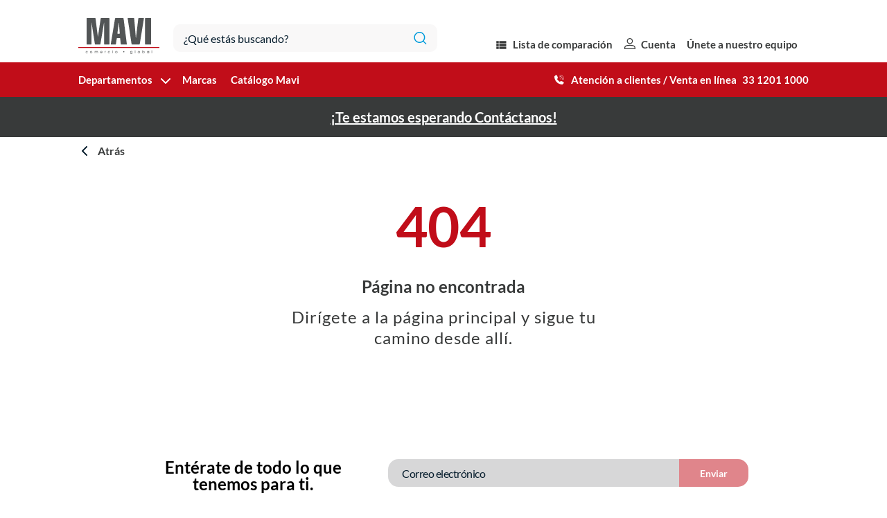

--- FILE ---
content_type: text/html
request_url: https://www.mavi.mx/alaciadora-conair-cs222res-cona00087.html?list=Parrilla%20-%20Departamentos%2FCuidado%20personal
body_size: 90442
content:
<!DOCTYPE html>
<html data-vue-meta-server-rendered lang="es" data-vue-meta="%7B%22lang%22:%7B%221%22:%22es%22%7D%7D">
  <head><!-- index for default theme -->
  	<title>404 Página no encontrada</title>
		<meta data-vue-meta="1" charset="utf-8"><meta data-vue-meta="1" name="viewport" content="width=device-width,initial-scale=1,minimal-ui"><meta data-vue-meta="1" name="robots" content="index, follow"><meta data-vue-meta="1" name="mobile-web-app-capable" content="yes"><meta data-vue-meta="1" name="theme-color" content="#ffffff"><meta data-vue-meta="1" name="apple-mobile-web-app-status-bar-style" content="#ffffff"><meta data-vue-meta="1" charset="utf-8"><meta data-vue-meta="1" data-vmid="description" name="description" content="MAVI Comercio Global. Comercialización de Electrónica, Línea Blanca, Muebles, Motocicletas y Automotriz en México."><meta data-vue-meta="1" name="viewport" content="width=device-width,initial-scale=1,minimal-ui"><meta data-vue-meta="1" name="robots" content="index, follow"><meta data-vue-meta="1" name="mobile-web-app-capable" content="yes"><meta data-vue-meta="1" name="theme-color" content="#ffffff"><meta data-vue-meta="1" name="apple-mobile-web-app-status-bar-style" content="#ffffff">
		<meta name="generator" content="Vue Storefront">
		<link data-vue-meta="1" rel="icon" type="image/png" href="/assets/favicon-32x32.png" sizes="32x32"><link data-vue-meta="1" rel="icon" type="image/png" href="/assets/favicon-16x16.png" sizes="16x16"><link data-vue-meta="1" rel="apple-touch-icon" href="/assets/apple-touch-icon.png"><link data-vue-meta="1" rel="apple-touch-startup-image" href="/assets/apple_splash_2048.png" sizes="2048x2732"><link data-vue-meta="1" rel="apple-touch-startup-image" href="/assets/apple_splash_1668.png" sizes="1668x2224"><link data-vue-meta="1" rel="apple-touch-startup-image" href="/assets/apple_splash_1536.png" sizes="1536x2048"><link data-vue-meta="1" rel="apple-touch-startup-image" href="/assets/apple_splash_1125.png" sizes="1125x2436"><link data-vue-meta="1" rel="apple-touch-startup-image" href="/assets/apple_splash_1242.png" sizes="1242x2208"><link data-vue-meta="1" rel="apple-touch-startup-image" href="/assets/apple_splash_750.png" sizes="750x1334"><link data-vue-meta="1" rel="apple-touch-startup-image" href="/assets/apple_splash_640.png" sizes="640x1136"><link data-vue-meta="1" rel="manifest" href="/assets/manifest.json"><link data-vue-meta="1" rel="preconnect" href="https://fonts.googleapis.com/" crossorigin="anonymous"><link data-vue-meta="1" rel="preconnect" href="https://fonts.gstatic.com/" crossorigin="anonymous"><link data-vue-meta="1" rel="preconnect" href="https://cdn.jsdelivr.net/" crossorigin="anonymous"><link data-vue-meta="1" rel="preconnect" href="https://mcstage.viu.mx/" crossorigin="anonymous"><link data-vue-meta="1" rel="icon" type="image/png" href="/assets/favicon-32x32.png" sizes="32x32"><link data-vue-meta="1" rel="icon" type="image/png" href="/assets/favicon-16x16.png" sizes="16x16"><link data-vue-meta="1" rel="apple-touch-icon" href="/assets/apple-touch-icon.png"><link data-vue-meta="1" rel="apple-touch-startup-image" href="/assets/apple_splash_2048.png" sizes="2048x2732"><link data-vue-meta="1" rel="apple-touch-startup-image" href="/assets/apple_splash_1668.png" sizes="1668x2224"><link data-vue-meta="1" rel="apple-touch-startup-image" href="/assets/apple_splash_1536.png" sizes="1536x2048"><link data-vue-meta="1" rel="apple-touch-startup-image" href="/assets/apple_splash_1125.png" sizes="1125x2436"><link data-vue-meta="1" rel="apple-touch-startup-image" href="/assets/apple_splash_1242.png" sizes="1242x2208"><link data-vue-meta="1" rel="apple-touch-startup-image" href="/assets/apple_splash_750.png" sizes="750x1334"><link data-vue-meta="1" rel="apple-touch-startup-image" href="/assets/apple_splash_640.png" sizes="640x1136"><link data-vue-meta="1" rel="manifest" href="/assets/manifest.json"><link data-vue-meta="1" rel="preconnect" href="https://fonts.googleapis.com/" crossorigin="anonymous"><link data-vue-meta="1" rel="preconnect" href="https://fonts.gstatic.com/" crossorigin="anonymous"><link data-vue-meta="1" rel="preconnect" href="https://cdn.jsdelivr.net/" crossorigin="anonymous"><link data-vue-meta="1" rel="preconnect" href="https://mcstage.viu.mx/" crossorigin="anonymous">
		<link rel="preload" href="/dist/manifest.f633e45ef437165390c4.js" as="script"><link rel="preload" href="/dist/vendor.f633e45ef437165390c4.js" as="script"><link rel="preload" href="/dist/app.f633e45ef437165390c4.js" as="script"><link rel="preload" href="/dist/vsf-layout-default.f633e45ef437165390c4.js" as="script"><link rel="preload" href="/dist/vsf-layout-default.f633e45ef437165390c4.js.map"><link rel="preload" href="/dist/vsf-loader.f633e45ef437165390c4.js" as="script"><link rel="preload" href="/dist/vsf-loader.f633e45ef437165390c4.js.map"><link rel="preload" href="/dist/vsf-not-found.f633e45ef437165390c4.js" as="script"><link rel="preload" href="/dist/vsf-not-found.f633e45ef437165390c4.js.map"><link rel="preload" href="/dist/vsf-notification.f633e45ef437165390c4.js" as="script"><link rel="preload" href="/dist/vsf-notification.f633e45ef437165390c4.js.map"><link rel="preload" href="/dist/vsf-offline-badge.f633e45ef437165390c4.js" as="script"><link rel="preload" href="/dist/vsf-offline-badge.f633e45ef437165390c4.js.map"><link rel="prefetch" href="/dist/1.f633e45ef437165390c4.js"><link rel="prefetch" href="/dist/115.f633e45ef437165390c4.js"><link rel="prefetch" href="/dist/116.f633e45ef437165390c4.js"><link rel="prefetch" href="/dist/117.f633e45ef437165390c4.js"><link rel="prefetch" href="/dist/118.f633e45ef437165390c4.js"><link rel="prefetch" href="/dist/119.f633e45ef437165390c4.js"><link rel="prefetch" href="/dist/120.f633e45ef437165390c4.js"><link rel="prefetch" href="/dist/121.f633e45ef437165390c4.js"><link rel="prefetch" href="/dist/122.f633e45ef437165390c4.js"><link rel="prefetch" href="/dist/123.f633e45ef437165390c4.js"><link rel="prefetch" href="/dist/124.f633e45ef437165390c4.js"><link rel="prefetch" href="/dist/125.f633e45ef437165390c4.js"><link rel="prefetch" href="/dist/126.f633e45ef437165390c4.js"><link rel="prefetch" href="/dist/127.f633e45ef437165390c4.js"><link rel="prefetch" href="/dist/128.f633e45ef437165390c4.js"><link rel="prefetch" href="/dist/129.f633e45ef437165390c4.js"><link rel="prefetch" href="/dist/130.f633e45ef437165390c4.js"><link rel="prefetch" href="/dist/131.f633e45ef437165390c4.js"><link rel="prefetch" href="/dist/132.f633e45ef437165390c4.js"><link rel="prefetch" href="/dist/133.f633e45ef437165390c4.js"><link rel="prefetch" href="/dist/134.f633e45ef437165390c4.js"><link rel="prefetch" href="/dist/135.f633e45ef437165390c4.js"><link rel="prefetch" href="/dist/136.f633e45ef437165390c4.js"><link rel="prefetch" href="/dist/137.f633e45ef437165390c4.js"><link rel="prefetch" href="/dist/138.f633e45ef437165390c4.js"><link rel="prefetch" href="/dist/139.f633e45ef437165390c4.js"><link rel="prefetch" href="/dist/18.f633e45ef437165390c4.js"><link rel="prefetch" href="/dist/19.f633e45ef437165390c4.js"><link rel="prefetch" href="/dist/2.f633e45ef437165390c4.js"><link rel="prefetch" href="/dist/3.f633e45ef437165390c4.js"><link rel="prefetch" href="/dist/6.f633e45ef437165390c4.js"><link rel="prefetch" href="/dist/8.f633e45ef437165390c4.js"><link rel="prefetch" href="/dist/dayjs-locales-de.f633e45ef437165390c4.js"><link rel="prefetch" href="/dist/dayjs-locales-es.f633e45ef437165390c4.js"><link rel="prefetch" href="/dist/dayjs-locales-it.f633e45ef437165390c4.js"><link rel="prefetch" href="/dist/forgot-pass.f633e45ef437165390c4.js"><link rel="prefetch" href="/dist/forgot-pass~mavi-b2b-contactanos~mavi-b2b-create-password~omni-contact~viu-addresses~viu-credit-regi~949a5504.f633e45ef437165390c4.js"><link rel="prefetch" href="/dist/information-modal.f633e45ef437165390c4.js"><link rel="prefetch" href="/dist/insurance-modal.f633e45ef437165390c4.js"><link rel="prefetch" href="/dist/life-insurance-modal.f633e45ef437165390c4.js"><link rel="prefetch" href="/dist/mavi-b2b-contactanos.f633e45ef437165390c4.js"><link rel="prefetch" href="/dist/mavi-b2b-create-password.f633e45ef437165390c4.js"><link rel="prefetch" href="/dist/mavi-b2b-my-quotes.f633e45ef437165390c4.js"><link rel="prefetch" href="/dist/mavi-b2b-quote-list.f633e45ef437165390c4.js"><link rel="prefetch" href="/dist/mavi-b2b-quote-list~vsf-microcart.f633e45ef437165390c4.js"><link rel="prefetch" href="/dist/omni-aviso-de-privacidad.f633e45ef437165390c4.js"><link rel="prefetch" href="/dist/omni-aviso-de-privacidad~omni-formas-de-pago~omni-garantias-y-devoluciones~omni-preguntas-frecuentes~0c67b18a.f633e45ef437165390c4.js"><link rel="prefetch" href="/dist/omni-categories-modal.f633e45ef437165390c4.js"><link rel="prefetch" href="/dist/omni-compra-segura.f633e45ef437165390c4.js"><link rel="prefetch" href="/dist/omni-contact.f633e45ef437165390c4.js"><link rel="prefetch" href="/dist/omni-formas-de-pago.f633e45ef437165390c4.js"><link rel="prefetch" href="/dist/omni-garantias-y-devoluciones.f633e45ef437165390c4.js"><link rel="prefetch" href="/dist/omni-monedero-viu.f633e45ef437165390c4.js"><link rel="prefetch" href="/dist/omni-preguntas-frecuentes.f633e45ef437165390c4.js"><link rel="prefetch" href="/dist/omni-quienes-somos.f633e45ef437165390c4.js"><link rel="prefetch" href="/dist/omni-search-modal.f633e45ef437165390c4.js"><link rel="prefetch" href="/dist/omni-search-modal~vsf-search-panel.f633e45ef437165390c4.js"><link rel="prefetch" href="/dist/omni-search.f633e45ef437165390c4.js"><link rel="prefetch" href="/dist/omni-search~viu-list-details~viu-my-recently-viewed~vsf-category.f633e45ef437165390c4.js"><link rel="prefetch" href="/dist/omni-search~vsf-category.f633e45ef437165390c4.js"><link rel="prefetch" href="/dist/omni-stores.f633e45ef437165390c4.js"><link rel="prefetch" href="/dist/omni-terminos-y-condiciones.f633e45ef437165390c4.js"><link rel="prefetch" href="/dist/omni-tiendas.f633e45ef437165390c4.js"><link rel="prefetch" href="/dist/omni-unete-a-nuestro-equipo-viu.f633e45ef437165390c4.js"><link rel="prefetch" href="/dist/omnipro-vsf-silent-login.f633e45ef437165390c4.js"><link rel="prefetch" href="/dist/payment-confirmation-modal.f633e45ef437165390c4.js"><link rel="prefetch" href="/dist/permission-camera-modal.f633e45ef437165390c4.js"><link rel="prefetch" href="/dist/requirements-modal.f633e45ef437165390c4.js"><link rel="prefetch" href="/dist/search-colony-modal.f633e45ef437165390c4.js"><link rel="prefetch" href="/dist/suggestion-modal.f633e45ef437165390c4.js"><link rel="prefetch" href="/dist/vendors~bodybuilder.f633e45ef437165390c4.js"><link rel="prefetch" href="/dist/vendors~omni-contact~omni-stores.f633e45ef437165390c4.js"><link rel="prefetch" href="/dist/vendors~viu-shopping-cart~vsf-product.f633e45ef437165390c4.js"><link rel="prefetch" href="/dist/vendors~vsf-graphql.f633e45ef437165390c4.js"><link rel="prefetch" href="/dist/vendors~vsf-layout-default.f633e45ef437165390c4.js"><link rel="prefetch" href="/dist/vendors~vue-carousel.f633e45ef437165390c4.js"><link rel="prefetch" href="/dist/viu-addresses.f633e45ef437165390c4.js"><link rel="prefetch" href="/dist/viu-apertura-de-cuenta.f633e45ef437165390c4.js"><link rel="prefetch" href="/dist/viu-credit-register.f633e45ef437165390c4.js"><link rel="prefetch" href="/dist/viu-credit-register~viu-loan-guest-register.f633e45ef437165390c4.js"><link rel="prefetch" href="/dist/viu-custom-tooltip.f633e45ef437165390c4.js"><link rel="prefetch" href="/dist/viu-edit-account.f633e45ef437165390c4.js"><link rel="prefetch" href="/dist/viu-list-details.f633e45ef437165390c4.js"><link rel="prefetch" href="/dist/viu-lists.f633e45ef437165390c4.js"><link rel="prefetch" href="/dist/viu-loan-guest-register.f633e45ef437165390c4.js"><link rel="prefetch" href="/dist/viu-loan-guest-register~viu-loan-home-register.f633e45ef437165390c4.js"><link rel="prefetch" href="/dist/viu-loan-home-register.f633e45ef437165390c4.js"><link rel="prefetch" href="/dist/viu-login.f633e45ef437165390c4.js"><link rel="prefetch" href="/dist/viu-login~viu-personal-loan.f633e45ef437165390c4.js"><link rel="prefetch" href="/dist/viu-my-coupons.f633e45ef437165390c4.js"><link rel="prefetch" href="/dist/viu-my-credit-request.f633e45ef437165390c4.js"><link rel="prefetch" href="/dist/viu-my-credit.f633e45ef437165390c4.js"><link rel="prefetch" href="/dist/viu-my-credits.f633e45ef437165390c4.js"><link rel="prefetch" href="/dist/viu-my-order.f633e45ef437165390c4.js"><link rel="prefetch" href="/dist/viu-my-orders.f633e45ef437165390c4.js"><link rel="prefetch" href="/dist/viu-my-profile.f633e45ef437165390c4.js"><link rel="prefetch" href="/dist/viu-my-ranking.f633e45ef437165390c4.js"><link rel="prefetch" href="/dist/viu-my-recently-viewed.f633e45ef437165390c4.js"><link rel="prefetch" href="/dist/viu-my-shipping-details.f633e45ef437165390c4.js"><link rel="prefetch" href="/dist/viu-my-shipping-details~vsf-checkout.f633e45ef437165390c4.js"><link rel="prefetch" href="/dist/viu-my-stores.f633e45ef437165390c4.js"><link rel="prefetch" href="/dist/viu-my-wallet.f633e45ef437165390c4.js"><link rel="prefetch" href="/dist/viu-newsletter.f633e45ef437165390c4.js"><link rel="prefetch" href="/dist/viu-personal-loan.f633e45ef437165390c4.js"><link rel="prefetch" href="/dist/viu-return-create.f633e45ef437165390c4.js"><link rel="prefetch" href="/dist/viu-return-detail.f633e45ef437165390c4.js"><link rel="prefetch" href="/dist/viu-share-cart-cart.f633e45ef437165390c4.js"><link rel="prefetch" href="/dist/viu-shopping-cart.f633e45ef437165390c4.js"><link rel="prefetch" href="/dist/viu-sign-up.f633e45ef437165390c4.js"><link rel="prefetch" href="/dist/vsf-ExternalSuccessPage.f633e45ef437165390c4.js"><link rel="prefetch" href="/dist/vsf-checkout.f633e45ef437165390c4.js"><link rel="prefetch" href="/dist/vsf-compare.f633e45ef437165390c4.js"><link rel="prefetch" href="/dist/vsf-landing.f633e45ef437165390c4.js"><link rel="prefetch" href="/dist/vsf-layout-empty.f633e45ef437165390c4.js"><link rel="prefetch" href="/dist/vsf-layout-minimal.f633e45ef437165390c4.js"><link rel="prefetch" href="/dist/vsf-microcart.f633e45ef437165390c4.js"><link rel="prefetch" href="/dist/vsf-overlay.f633e45ef437165390c4.js"><link rel="prefetch" href="/dist/vsf-payments-login.f633e45ef437165390c4.js"><link rel="prefetch" href="/dist/vsf-search-adapter-api-search-query-searchAdapter.f633e45ef437165390c4.js"><link rel="prefetch" href="/dist/vsf-search-adapter-api-searchAdapter.f633e45ef437165390c4.js"><link rel="prefetch" href="/dist/vsf-search-adapter-graphql-searchAdapter.f633e45ef437165390c4.js"><link rel="prefetch" href="/dist/vsf-sidebar-menu.f633e45ef437165390c4.js"><link rel="prefetch" href="/dist/vsf-static.f633e45ef437165390c4.js"><link rel="prefetch" href="/dist/youtube-video-modal.f633e45ef437165390c4.js">
		<style data-vue-ssr-id="6ea922c6:0 29cc6190:0 45f74388:0 7a0f3da3:0 a284e0f4:0 7b684e64:0 bb8061b0:0 6a86120e:0 1a8e42ac:0 fcec528a:0 2cb2d791:0 538a9293:0 4bfcf24a:0 477d3f2e:0 5853fe42:0 ec09abc0:0 542d75e3:0 60f854d2:0 64221990:0 1da8dfc0:0 0099215e:0 36342aea:0 483a91f2:0 489232f6:0 2e04c6bc:0 0f850786:0">@charset 'UTF-8';.row{-webkit-box-sizing:border-box;box-sizing:border-box;display:-ms-flexbox;display:flex;-ms-flex:0 1 auto;flex:0 1 auto;-ms-flex-direction:row;flex-direction:row;-ms-flex-wrap:wrap;flex-wrap:wrap;margin-right:-8px;margin-left:-8px}.row.reverse{-ms-flex-direction:row-reverse;flex-direction:row-reverse}.col.reverse{-ms-flex-direction:column-reverse;flex-direction:column-reverse}[class^=col-]{-webkit-box-sizing:border-box;box-sizing:border-box;-ms-flex:0 0 auto;flex:0 0 auto;-ms-flex-preferred-size:100%;flex-basis:100%;padding-right:8px;padding-left:8px;max-width:100%}[class*=" col-xs"],[class^=col-xs]{-webkit-box-sizing:border-box;box-sizing:border-box;-ms-flex:0 0 auto;flex:0 0 auto;padding-right:8px;padding-left:8px}.col-xs{-ms-flex-positive:1;flex-grow:1;-ms-flex-preferred-size:0;flex-basis:0;max-width:100%}.col-xs-1{-ms-flex-preferred-size:8.33333333%;flex-basis:8.33333333%;max-width:8.33333333%}.col-xs-2{-ms-flex-preferred-size:16.66666667%;flex-basis:16.66666667%;max-width:16.66666667%}.col-xs-3{-ms-flex-preferred-size:25%;flex-basis:25%;max-width:25%}.col-xs-4{-ms-flex-preferred-size:33.33333333%;flex-basis:33.33333333%;max-width:33.33333333%}.col-xs-5{-ms-flex-preferred-size:41.66666667%;flex-basis:41.66666667%;max-width:41.66666667%}.col-xs-6{-ms-flex-preferred-size:50%;flex-basis:50%;max-width:50%}.col-xs-7{-ms-flex-preferred-size:58.33333333%;flex-basis:58.33333333%;max-width:58.33333333%}.col-xs-8{-ms-flex-preferred-size:66.66666667%;flex-basis:66.66666667%;max-width:66.66666667%}.col-xs-9{-ms-flex-preferred-size:75%;flex-basis:75%;max-width:75%}.col-xs-10{-ms-flex-preferred-size:83.33333333%;flex-basis:83.33333333%;max-width:83.33333333%}.col-xs-11{-ms-flex-preferred-size:91.66666667%;flex-basis:91.66666667%;max-width:91.66666667%}.col-xs-12{-ms-flex-preferred-size:100%;flex-basis:100%;max-width:100%}.col-xs-offset-0{margin-left:0}.col-xs-offset-1{margin-left:8.33333333%}.col-xs-offset-2{margin-left:16.66666667%}.col-xs-offset-3{margin-left:25%}.col-xs-offset-4{margin-left:33.33333333%}.col-xs-offset-5{margin-left:41.66666667%}.col-xs-offset-6{margin-left:50%}.col-xs-offset-7{margin-left:58.33333333%}.col-xs-offset-8{margin-left:66.66666667%}.col-xs-offset-9{margin-left:75%}.col-xs-offset-10{margin-left:83.33333333%}.col-xs-offset-11{margin-left:91.66666667%}.start-xs{-ms-flex-pack:start;justify-content:flex-start;text-align:start}.center-xs{-ms-flex-pack:center;justify-content:center;text-align:center}.end-xs{-ms-flex-pack:end;justify-content:flex-end;text-align:end}.top-xs{-ms-flex-align:start;align-items:flex-start}.middle-xs{-ms-flex-align:center;align-items:center}.bottom-xs{-ms-flex-align:end;align-items:flex-end}.around-xs{-ms-flex-pack:distribute;justify-content:space-around}.between-xs{-ms-flex-pack:justify;justify-content:space-between}.first-xs{-ms-flex-order:-1;order:-1}.last-xs{-ms-flex-order:1;order:1}.initial-order-xs{-ms-flex-order:initial;order:initial}@media only screen and (min-width:576px){.col-sm{-ms-flex-positive:1;flex-grow:1;-ms-flex-preferred-size:0;flex-basis:0;max-width:100%}.col-sm-1{-ms-flex-preferred-size:8.33333333%;flex-basis:8.33333333%;max-width:8.33333333%}.col-sm-2{-ms-flex-preferred-size:16.66666667%;flex-basis:16.66666667%;max-width:16.66666667%}.col-sm-3{-ms-flex-preferred-size:25%;flex-basis:25%;max-width:25%}.col-sm-4{-ms-flex-preferred-size:33.33333333%;flex-basis:33.33333333%;max-width:33.33333333%}.col-sm-5{-ms-flex-preferred-size:41.66666667%;flex-basis:41.66666667%;max-width:41.66666667%}.col-sm-6{-ms-flex-preferred-size:50%;flex-basis:50%;max-width:50%}.col-sm-7{-ms-flex-preferred-size:58.33333333%;flex-basis:58.33333333%;max-width:58.33333333%}.col-sm-8{-ms-flex-preferred-size:66.66666667%;flex-basis:66.66666667%;max-width:66.66666667%}.col-sm-9{-ms-flex-preferred-size:75%;flex-basis:75%;max-width:75%}.col-sm-10{-ms-flex-preferred-size:83.33333333%;flex-basis:83.33333333%;max-width:83.33333333%}.col-sm-11{-ms-flex-preferred-size:91.66666667%;flex-basis:91.66666667%;max-width:91.66666667%}.col-sm-12{-ms-flex-preferred-size:100%;flex-basis:100%;max-width:100%}.col-sm-offset-0{margin-left:0}.col-sm-offset-1{margin-left:8.33333333%}.col-sm-offset-2{margin-left:16.66666667%}.col-sm-offset-3{margin-left:25%}.col-sm-offset-4{margin-left:33.33333333%}.col-sm-offset-5{margin-left:41.66666667%}.col-sm-offset-6{margin-left:50%}.col-sm-offset-7{margin-left:58.33333333%}.col-sm-offset-8{margin-left:66.66666667%}.col-sm-offset-9{margin-left:75%}.col-sm-offset-10{margin-left:83.33333333%}.col-sm-offset-11{margin-left:91.66666667%}.start-sm{-ms-flex-pack:start;justify-content:flex-start;text-align:start}.center-sm{-ms-flex-pack:center;justify-content:center;text-align:center}.end-sm{-ms-flex-pack:end;justify-content:flex-end;text-align:end}.top-sm{-ms-flex-align:start;align-items:flex-start}.middle-sm{-ms-flex-align:center;align-items:center}.bottom-sm{-ms-flex-align:end;align-items:flex-end}.around-sm{-ms-flex-pack:distribute;justify-content:space-around}.between-sm{-ms-flex-pack:justify;justify-content:space-between}.first-sm{-ms-flex-order:-1;order:-1}.last-sm{-ms-flex-order:1;order:1}.initial-order-sm{-ms-flex-order:initial;order:initial}}@media only screen and (min-width:768px){.col-md,.col-md-1,.col-md-10,.col-md-11,.col-md-12,.col-md-2,.col-md-3,.col-md-4,.col-md-5,.col-md-6,.col-md-7,.col-md-8,.col-md-9,.col-md-offset-0,.col-md-offset-1,.col-md-offset-10,.col-md-offset-11,.col-md-offset-12,.col-md-offset-2,.col-md-offset-3,.col-md-offset-4,.col-md-offset-5,.col-md-offset-6,.col-md-offset-7,.col-md-offset-8,.col-md-offset-9{-webkit-box-sizing:border-box;box-sizing:border-box;-ms-flex:0 0 auto;flex:0 0 auto;padding-right:8px;padding-left:8px}.col-md{-ms-flex-positive:1;flex-grow:1;-ms-flex-preferred-size:0;flex-basis:0;max-width:100%}.col-md-1{-ms-flex-preferred-size:8.33333333%;flex-basis:8.33333333%;max-width:8.33333333%}.col-md-2{-ms-flex-preferred-size:16.66666667%;flex-basis:16.66666667%;max-width:16.66666667%}.col-md-3{-ms-flex-preferred-size:25%;flex-basis:25%;max-width:25%}.col-md-4{-ms-flex-preferred-size:33.33333333%;flex-basis:33.33333333%;max-width:33.33333333%}.col-md-5{-ms-flex-preferred-size:41.66666667%;flex-basis:41.66666667%;max-width:41.66666667%}.col-md-6{-ms-flex-preferred-size:50%;flex-basis:50%;max-width:50%}.col-md-7{-ms-flex-preferred-size:58.33333333%;flex-basis:58.33333333%;max-width:58.33333333%}.col-md-8{-ms-flex-preferred-size:66.66666667%;flex-basis:66.66666667%;max-width:66.66666667%}.col-md-9{-ms-flex-preferred-size:75%;flex-basis:75%;max-width:75%}.col-md-10{-ms-flex-preferred-size:83.33333333%;flex-basis:83.33333333%;max-width:83.33333333%}.col-md-11{-ms-flex-preferred-size:91.66666667%;flex-basis:91.66666667%;max-width:91.66666667%}.col-md-12{-ms-flex-preferred-size:100%;flex-basis:100%;max-width:100%}.col-md-offset-0{margin-left:0}.col-md-offset-1{margin-left:8.33333333%}.col-md-offset-2{margin-left:16.66666667%}.col-md-offset-3{margin-left:25%}.col-md-offset-4{margin-left:33.33333333%}.col-md-offset-5{margin-left:41.66666667%}.col-md-offset-6{margin-left:50%}.col-md-offset-7{margin-left:58.33333333%}.col-md-offset-8{margin-left:66.66666667%}.col-md-offset-9{margin-left:75%}.col-md-offset-10{margin-left:83.33333333%}.col-md-offset-11{margin-left:91.66666667%}.start-md{-ms-flex-pack:start;justify-content:flex-start;text-align:start}.center-md{-ms-flex-pack:center;justify-content:center;text-align:center}.end-md{-ms-flex-pack:end;justify-content:flex-end;text-align:end}.top-md{-ms-flex-align:start;align-items:flex-start}.middle-md{-ms-flex-align:center;align-items:center}.bottom-md{-ms-flex-align:end;align-items:flex-end}.around-md{-ms-flex-pack:distribute;justify-content:space-around}.between-md{-ms-flex-pack:justify;justify-content:space-between}.first-md{-ms-flex-order:-1;order:-1}.last-md{-ms-flex-order:1;order:1}.initial-order-md{-ms-flex-order:initial;order:initial}}@media only screen and (min-width:992px){.col-lg,.col-lg-1,.col-lg-10,.col-lg-11,.col-lg-12,.col-lg-2,.col-lg-3,.col-lg-4,.col-lg-5,.col-lg-6,.col-lg-7,.col-lg-8,.col-lg-9,.col-lg-offset-0,.col-lg-offset-1,.col-lg-offset-10,.col-lg-offset-11,.col-lg-offset-12,.col-lg-offset-2,.col-lg-offset-3,.col-lg-offset-4,.col-lg-offset-5,.col-lg-offset-6,.col-lg-offset-7,.col-lg-offset-8,.col-lg-offset-9{-webkit-box-sizing:border-box;box-sizing:border-box;-ms-flex:0 0 auto;flex:0 0 auto;padding-right:8px;padding-left:8px}.col-lg{-ms-flex-positive:1;flex-grow:1;-ms-flex-preferred-size:0;flex-basis:0;max-width:100%}.col-lg-1{-ms-flex-preferred-size:8.33333333%;flex-basis:8.33333333%;max-width:8.33333333%}.col-lg-2{-ms-flex-preferred-size:16.66666667%;flex-basis:16.66666667%;max-width:16.66666667%}.col-lg-3{-ms-flex-preferred-size:25%;flex-basis:25%;max-width:25%}.col-lg-4{-ms-flex-preferred-size:33.33333333%;flex-basis:33.33333333%;max-width:33.33333333%}.col-lg-5{-ms-flex-preferred-size:41.66666667%;flex-basis:41.66666667%;max-width:41.66666667%}.col-lg-6{-ms-flex-preferred-size:50%;flex-basis:50%;max-width:50%}.col-lg-7{-ms-flex-preferred-size:58.33333333%;flex-basis:58.33333333%;max-width:58.33333333%}.col-lg-8{-ms-flex-preferred-size:66.66666667%;flex-basis:66.66666667%;max-width:66.66666667%}.col-lg-9{-ms-flex-preferred-size:75%;flex-basis:75%;max-width:75%}.col-lg-10{-ms-flex-preferred-size:83.33333333%;flex-basis:83.33333333%;max-width:83.33333333%}.col-lg-11{-ms-flex-preferred-size:91.66666667%;flex-basis:91.66666667%;max-width:91.66666667%}.col-lg-12{-ms-flex-preferred-size:100%;flex-basis:100%;max-width:100%}.col-lg-offset-0{margin-left:0}.col-lg-offset-1{margin-left:8.33333333%}.col-lg-offset-2{margin-left:16.66666667%}.col-lg-offset-3{margin-left:25%}.col-lg-offset-4{margin-left:33.33333333%}.col-lg-offset-5{margin-left:41.66666667%}.col-lg-offset-6{margin-left:50%}.col-lg-offset-7{margin-left:58.33333333%}.col-lg-offset-8{margin-left:66.66666667%}.col-lg-offset-9{margin-left:75%}.col-lg-offset-10{margin-left:83.33333333%}.col-lg-offset-11{margin-left:91.66666667%}.start-lg{-ms-flex-pack:start;justify-content:flex-start;text-align:start}.center-lg{-ms-flex-pack:center;justify-content:center;text-align:center}.end-lg{-ms-flex-pack:end;justify-content:flex-end;text-align:end}.top-lg{-ms-flex-align:start;align-items:flex-start}.middle-lg{-ms-flex-align:center;align-items:center}.bottom-lg{-ms-flex-align:end;align-items:flex-end}.around-lg{-ms-flex-pack:distribute;justify-content:space-around}.between-lg{-ms-flex-pack:justify;justify-content:space-between}.first-lg{-ms-flex-order:-1;order:-1}.last-lg{-ms-flex-order:1;order:1}.initial-order-lg{-ms-flex-order:initial;order:initial}}@media only screen and (min-width:1200px){.col-xl,.col-xl-1,.col-xl-10,.col-xl-11,.col-xl-12,.col-xl-2,.col-xl-3,.col-xl-4,.col-xl-5,.col-xl-6,.col-xl-7,.col-xl-8,.col-xl-9,.col-xl-offset-0,.col-xl-offset-1,.col-xl-offset-10,.col-xl-offset-11,.col-xl-offset-12,.col-xl-offset-2,.col-xl-offset-3,.col-xl-offset-4,.col-xl-offset-5,.col-xl-offset-6,.col-xl-offset-7,.col-xl-offset-8,.col-xl-offset-9{-webkit-box-sizing:border-box;box-sizing:border-box;-ms-flex:0 0 auto;flex:0 0 auto;padding-right:8px;padding-left:8px}.col-xl{-ms-flex-positive:1;flex-grow:1;-ms-flex-preferred-size:0;flex-basis:0;max-width:100%}.col-xl-1{-ms-flex-preferred-size:8.33333333%;flex-basis:8.33333333%;max-width:8.33333333%}.col-xl-2{-ms-flex-preferred-size:16.66666667%;flex-basis:16.66666667%;max-width:16.66666667%}.col-xl-3{-ms-flex-preferred-size:25%;flex-basis:25%;max-width:25%}.col-xl-4{-ms-flex-preferred-size:33.33333333%;flex-basis:33.33333333%;max-width:33.33333333%}.col-xl-5{-ms-flex-preferred-size:41.66666667%;flex-basis:41.66666667%;max-width:41.66666667%}.col-xl-6{-ms-flex-preferred-size:50%;flex-basis:50%;max-width:50%}.col-xl-7{-ms-flex-preferred-size:58.33333333%;flex-basis:58.33333333%;max-width:58.33333333%}.col-xl-8{-ms-flex-preferred-size:66.66666667%;flex-basis:66.66666667%;max-width:66.66666667%}.col-xl-9{-ms-flex-preferred-size:75%;flex-basis:75%;max-width:75%}.col-xl-10{-ms-flex-preferred-size:83.33333333%;flex-basis:83.33333333%;max-width:83.33333333%}.col-xl-11{-ms-flex-preferred-size:91.66666667%;flex-basis:91.66666667%;max-width:91.66666667%}.col-xl-12{-ms-flex-preferred-size:100%;flex-basis:100%;max-width:100%}.col-xl-offset-0{margin-left:0}.col-xl-offset-1{margin-left:8.33333333%}.col-xl-offset-2{margin-left:16.66666667%}.col-xl-offset-3{margin-left:25%}.col-xl-offset-4{margin-left:33.33333333%}.col-xl-offset-5{margin-left:41.66666667%}.col-xl-offset-6{margin-left:50%}.col-xl-offset-7{margin-left:58.33333333%}.col-xl-offset-8{margin-left:66.66666667%}.col-xl-offset-9{margin-left:75%}.col-xl-offset-10{margin-left:83.33333333%}.col-xl-offset-11{margin-left:91.66666667%}.start-xl{-ms-flex-pack:start;justify-content:flex-start;text-align:start}.center-xl{-ms-flex-pack:center;justify-content:center;text-align:center}.end-xl{-ms-flex-pack:end;justify-content:flex-end;text-align:end}.top-xl{-ms-flex-align:start;align-items:flex-start}.middle-xl{-ms-flex-align:center;align-items:center}.bottom-xl{-ms-flex-align:end;align-items:flex-end}.around-xl{-ms-flex-pack:distribute;justify-content:space-around}.between-xl{-ms-flex-pack:justify;justify-content:space-between}.first-xl{-ms-flex-order:-1;order:-1}.last-xl{-ms-flex-order:1;order:1}.initial-order-xl{-ms-flex-order:initial;order:initial}}@media only screen and (max-width:575px){.hidden-xs{display:none}}@media only screen and (min-width:576px) and (max-width:767px){.hidden-sm{display:none}}@media only screen and (min-width:768px) and (max-width:991px){.hidden-md{display:none}}@media only screen and (min-width:992px) and (max-width:1199px){.hidden-lg{display:none}}@media only screen and (min-width:1200px){.hidden-xl{display:none}}body,html{margin:0;padding:0;color:#383a3a}a{color:#383a3a;position:relative;text-decoration:underline;-webkit-tap-highlight-color:transparent;-webkit-tap-highlight-color:transparent}#app{overflow-x:hidden}#viewport{overflow-x:hidden}body{font-size:16px;font-family:Lato,"Lucida Grande",Tahoma,Sans-Serif;font-weight:400}h1,h2,h3,h4,h5{font-family:Lato,"Lucida Grande",Tahoma,Sans-Serif}.h1,h1{font-size:48px}.h2,h2{font-size:36px}@media (max-width:1024px){.h2,h2{font-size:24px}}.h3,h3{font-size:22px;font-weight:700}.h4,h4{font-size:18px;font-weight:700}@media (min-width:1024px){.h4,h4{font-size:24px;line-height:24px}}.h5,h5{font-size:1rem;font-weight:700}@media (min-width:1024px){.h5,h5{font-size:1.25rem}}.h6,h6{font-size:1rem;font-weight:600}.serif{font-family:Lato,"Lucida Grande",Tahoma,Sans-Serif}.sans-serif{font-family:Lato,"Lucida Grande",Tahoma,Sans-Serif}.uppercase{text-transform:uppercase}.align-center{text-align:center}.align-right{text-align:right}.align-left{text-align:left}.align-justify{text-align:justify}.weight-400{font-weight:400}.weight-600{font-weight:600}.weight-700{font-weight:700}.lh16{line-height:16px}.lh20{line-height:20px}.lh25{line-height:25px}.lh30{line-height:30px}.lh35{line-height:35px}.lh40{line-height:40px}.fs-medium-small{font-size:14px}.fs-medium{font-size:18px}.fs-large{font-size:24px}.fs-big{font-size:36px}.fs16{font-size:16px}.fs18{font-size:18px}.cl-transparent{color:transparent}.cl-white{color:#fff}.cl-white-smoke{color:#f2f2f2}.cl-gray{color:#828282}.cl-suva-gray{color:#8e8e8e}.cl-suva-gray-2{color:#8b8b8b}.cl-matterhorn{color:#4f4f4f}.cl-burnt-sienna{color:#eb5757}.cl-buccaneer{color:#755}.cl-forest-green{color:#308c14}.cl-puerto-rico{color:#4dba87}.cl-jade{color:#03c668}.cl-gray-25{color:#b9b9b9}.cl-alto{color:#d4d4d4}.cl-cerulean{color:#009bdb}.cl-cerulean-dark{color:#0074a3}.cl-silver{color:#b9b9b9}.cl-silver2{color:#c2c2c2}.cl-alabaster{color:#f9f8f8}.cl-black{color:#051c2c}.cl-mine-shaft{color:#333}.cl-mine-shaft2{color:#313030}.cl-mine-shaft3{color:#323232}.cl-gainsboro{color:#e0e0e0}.cl-google-background{color:#f4f4f4}.cl-facebook-background{color:#3b579d}.cl-trinidad{color:#e73008}.cl-trinidad-dark{color:#d52c07}.cl-green-label{color:#0f9e48}.cl-gray-label{color:#8f8e8e}.cl-boulder{color:#777}.cl-scorpion{color:#5f5f5f}.cl-elephant{color:#133e5b}.cl-rolling-stone{color:#748088}.cl-mercury{color:#e5e5e5}.cl-mercury2{color:#e7e7e7}.cl-buttercup{color:#f3b516}.cl-tundora{color:#4c4c4c}.cl-congress-blue{color:#004e91}.cl-thunderbird{color:#c01a24}.cl-shiraz{color:#c10d19}.cl-cape-cod{color:#383a3a}.cl-primary{color:#c10d19}.\:cl-primary:hover{color:#051c2c}.button-link,.cl-secondary{color:#383a3a}.\:cl-secondary:hover{color:#009bdb}.cl-accent{color:#e73008}.\:cl-accent:hover{color:#e73008}.cl-tertiary{color:#b9b9b9}.cl-success{color:#0f9e48}.cl-warning{color:#f3b516}.cl-error{color:#eb5757}.cl-bg-primary{color:#fff}.\:cl-bg-primary:hover{color:#b9b9b9}.cl-bg-secondary{color:#c01a24}.\:cl-bg-secondary:hover{color:#e0e0e0}.cl-bg-tertiary{color:#8e8e8e}.cl-bg-bg-black{color:#051c2c}.cl-bg-accent{color:#e73008}.cl-brdr-primary{color:#009bdb}.cl-brdr-secondary{color:#d4d4d4}.bg-cl-transparent{background-color:rgba(0,0,0,0)}.bg-cl-white{background-color:#fff}.bg-cl-white-smoke{background-color:#f2f2f2}.bg-cl-gray{background-color:#828282}.bg-cl-suva-gray{background-color:#8e8e8e}.bg-cl-suva-gray-2{background-color:#8b8b8b}.bg-cl-matterhorn{background-color:#4f4f4f}.bg-cl-burnt-sienna{background-color:#eb5757}.bg-cl-buccaneer{background-color:#755}.bg-cl-forest-green{background-color:#308c14}.bg-cl-puerto-rico{background-color:#4dba87}.bg-cl-jade{background-color:#03c668}.bg-cl-gray-25{background-color:#b9b9b9}.bg-cl-alto{background-color:#d4d4d4}.bg-cl-cerulean{background-color:#009bdb}.bg-cl-cerulean-dark{background-color:#0074a3}.bg-cl-silver{background-color:#b9b9b9}.bg-cl-silver2{background-color:#c2c2c2}.bg-cl-alabaster{background-color:#f9f8f8}.bg-cl-black{background-color:#051c2c}.bg-cl-mine-shaft{background-color:#333}.bg-cl-mine-shaft2{background-color:#313030}.bg-cl-mine-shaft3{background-color:#323232}.bg-cl-gainsboro{background-color:#e0e0e0}.bg-cl-google-background{background-color:#f4f4f4}.bg-cl-facebook-background{background-color:#3b579d}.bg-cl-trinidad{background-color:#e73008}.bg-cl-trinidad-dark{background-color:#d52c07}.bg-cl-green-label{background-color:#0f9e48}.bg-cl-gray-label{background-color:#8f8e8e}.bg-cl-boulder{background-color:#777}.bg-cl-scorpion{background-color:#5f5f5f}.bg-cl-elephant{background-color:#133e5b}.bg-cl-rolling-stone{background-color:#748088}.bg-cl-mercury{background-color:#e5e5e5}.bg-cl-mercury2{background-color:#e7e7e7}.bg-cl-buttercup{background-color:#f3b516}.bg-cl-tundora{background-color:#4c4c4c}.bg-cl-congress-blue{background-color:#004e91}.bg-cl-thunderbird{background-color:#c01a24}.bg-cl-shiraz{background-color:#c10d19}.bg-cl-cape-cod{background-color:#383a3a}.bg-cl-primary{background-color:#fff}.\:bg-cl-primary:hover{background-color:#b9b9b9}.bg-cl-secondary{background-color:#c01a24}.\:bg-cl-secondary:hover{background-color:#e0e0e0}.bg-cl-tertiary{background-color:#8e8e8e}.bg-cl-bg-black{background-color:#051c2c}.bg-cl-accent{background-color:#e73008}.bg-cl-th-primary{background-color:#c10d19}.\:bg-cl-th-primary:hover{background-color:#051c2c}.bg-cl-th-secondary{background-color:#383a3a}.\:bg-cl-th-secondary:hover{background-color:#009bdb}.bg-cl-th-accent{background-color:#e73008}.\:bg-cl-th-accent:hover{background-color:#e73008}.bg-cl-th-tertiary{background-color:#b9b9b9}.bg-cl-th-success{background-color:#0f9e48}.bg-cl-th-warning{background-color:#f3b516}.bg-cl-th-error{background-color:#eb5757}.inline-flex{display:-ms-inline-flexbox;display:inline-flex}.block{display:block}.flex{display:-ms-flexbox;display:flex}.flex-row{-ms-flex-direction:row;flex-direction:row}.flex-col{-ms-flex-direction:column;flex-direction:column}.justify-center{-ms-flex-pack:center;justify-content:center}.justify-between{-ms-flex-pack:justify;justify-content:space-between}.justify-flex-end{-ms-flex-pack:end;justify-content:flex-end}.items-start{-ms-flex-align:start;align-items:flex-start}.items-end{-ms-flex-align:end;align-items:flex-end}.items-center{-ms-flex-align:center;align-items:center}.flex-center{display:-ms-flexbox;display:flex;-ms-flex-align:center;align-items:center;-ms-flex-pack:center;justify-content:center}.order-1{-ms-flex-order:1;order:1}.order-2{-ms-flex-order:2;order:2}.order-3{-ms-flex-order:3;order:3}.block{display:block}.center-self{-ms-flex-item-align:center;align-self:center}.relative{position:relative}.absolute{position:absolute}.fixed{position:fixed}.border-box{-webkit-box-sizing:border-box;box-sizing:border-box}.w-100{width:100%}.w-auto{width:auto}.h-100{height:100%}.w-50{width:50%}.mw-100{max-width:100%}.brdr-none{border:none}.brdr-1{border:1px solid}.brdr-top-1{border-top-width:1px;border-top-style:solid}.brdr-bottom-1{border-bottom-width:1px;border-bottom-style:solid}.brdr-left-1{border-left-width:1px;border-left-style:solid}.brdr-right-1{border-right-width:1px;border-right-style:solid}.brdr-square{border-radius:0}.brdr-circle{border-radius:50%}.brdr-cl-transparent{border-color:transparent}.brdr-cl-white{border-color:#fff}.brdr-cl-white-smoke{border-color:#f2f2f2}.brdr-cl-gray{border-color:#828282}.brdr-cl-suva-gray{border-color:#8e8e8e}.brdr-cl-suva-gray-2{border-color:#8b8b8b}.brdr-cl-matterhorn{border-color:#4f4f4f}.brdr-cl-burnt-sienna{border-color:#eb5757}.brdr-cl-buccaneer{border-color:#755}.brdr-cl-forest-green{border-color:#308c14}.brdr-cl-puerto-rico{border-color:#4dba87}.brdr-cl-jade{border-color:#03c668}.brdr-cl-gray-25{border-color:#b9b9b9}.brdr-cl-alto{border-color:#d4d4d4}.brdr-cl-cerulean{border-color:#009bdb}.brdr-cl-cerulean-dark{border-color:#0074a3}.brdr-cl-silver{border-color:#b9b9b9}.brdr-cl-silver2{border-color:#c2c2c2}.brdr-cl-alabaster{border-color:#f9f8f8}.brdr-cl-black{border-color:#051c2c}.brdr-cl-mine-shaft{border-color:#333}.brdr-cl-mine-shaft2{border-color:#313030}.brdr-cl-mine-shaft3{border-color:#323232}.brdr-cl-gainsboro{border-color:#e0e0e0}.brdr-cl-google-background{border-color:#f4f4f4}.brdr-cl-facebook-background{border-color:#3b579d}.brdr-cl-trinidad{border-color:#e73008}.brdr-cl-trinidad-dark{border-color:#d52c07}.brdr-cl-green-label{border-color:#0f9e48}.brdr-cl-gray-label{border-color:#8f8e8e}.brdr-cl-boulder{border-color:#777}.brdr-cl-scorpion{border-color:#5f5f5f}.brdr-cl-elephant{border-color:#133e5b}.brdr-cl-rolling-stone{border-color:#748088}.brdr-cl-mercury{border-color:#e5e5e5}.brdr-cl-mercury2{border-color:#e7e7e7}.brdr-cl-buttercup{border-color:#f3b516}.brdr-cl-tundora{border-color:#4c4c4c}.brdr-cl-congress-blue{border-color:#004e91}.brdr-cl-thunderbird{border-color:#c01a24}.brdr-cl-shiraz{border-color:#c10d19}.brdr-cl-cape-cod{border-color:#383a3a}.brdr-cl-primary{border-color:#009bdb}.brdr-cl-secondary{border-color:#d4d4d4}.brdr-cl-th-primary{border-color:#c10d19}.\:brdr-cl-th-primary:hover{border-color:#051c2c}.brdr-cl-th-secondary{border-color:#383a3a}.\:brdr-cl-th-secondary:hover{border-color:#009bdb}.brdr-cl-th-accent{border-color:#e73008}.\:brdr-cl-th-accent:hover{border-color:#e73008}.brdr-cl-th-tertiary{border-color:#b9b9b9}.brdr-cl-th-success{border-color:#0f9e48}.brdr-cl-th-warning{border-color:#f3b516}.brdr-cl-th-error{border-color:#eb5757}.brdr-cl-bg-primary{border-color:#fff}.\:brdr-cl-bg-primary:hover{border-color:#b9b9b9}.brdr-cl-bg-secondary{border-color:#c01a24}.\:brdr-cl-bg-secondary:hover{border-color:#e0e0e0}.brdr-cl-bg-tertiary{border-color:#8e8e8e}.brdr-cl-bg-bg-black{border-color:#051c2c}.brdr-cl-bg-accent{border-color:#e73008}.m0{margin:0}.m5{margin:5px}.m10{margin:10px}.m40{margin:40px}.m5p{margin:5%}.mx5{margin-left:5px;margin-right:5px}.mx10{margin-left:10px;margin-right:10px}.mx5p{margin-left:5%;margin-right:5%}.my0{margin-top:0;margin-bottom:0}.my5{margin-top:5px;margin-bottom:5px}.my10{margin-top:10px;margin-bottom:10px}.my15{margin-top:15px;margin-bottom:15px}.my20{margin-top:20px;margin-bottom:20px}.my30{margin-top:30px;margin-bottom:30px}.my5p{margin-top:5%;margin-bottom:5%}.mt0{margin-top:0}.mt0n{margin-top:0}.mt5{margin-top:5px}.mt5n{margin-top:-5px}.mt8{margin-top:8px}.mt8n{margin-top:-8px}.mt10{margin-top:10px}.mt10n{margin-top:-10px}.mt15{margin-top:15px}.mt15n{margin-top:-15px}.mt20{margin-top:20px}.mt20n{margin-top:-20px}.mt25{margin-top:25px}.mt25n{margin-top:-25px}.mt30{margin-top:30px}.mt30n{margin-top:-30px}.mt35{margin-top:35px}.mt35n{margin-top:-35px}.mt50{margin-top:50px}.mt50n{margin-top:-50px}.mt55{margin-top:55px}.mt55n{margin-top:-55px}.mt60{margin-top:60px}.mt60n{margin-top:-60px}.mt5p{margin-top:5%}.mb0{margin-bottom:0}.mb2{margin-bottom:2px}.mb5{margin-bottom:5px}.mb10{margin-bottom:10px}.mb15{margin-bottom:15px}.mb20{margin-bottom:20px}.mb25{margin-bottom:25px}.mb30{margin-bottom:30px}.mb35{margin-bottom:35px}.mb40{margin-bottom:40px}.mb45{margin-bottom:45px}.mb50{margin-bottom:50px}.mb55{margin-bottom:55px}.mb80{margin-bottom:80px}.mb5p{margin-bottom:5%}.ml3{margin-left:3px}.ml5{margin-left:5px}.ml10{margin-left:10px}.ml15{margin-left:15px}.ml20{margin-left:20px}.ml30{margin-left:30px}.ml40{margin-left:40px}.ml5p{margin-left:5%}.mr0{margin-right:0}.mr5{margin-right:5px}.mr10{margin-right:10px}.mr15{margin-right:15px}.mr20{margin-right:20px}.mr35{margin-right:35px}.mr5p{margin-right:5%}.p0{padding:0}.p5{padding:5px}.p10{padding:10px}.p12{padding:12px}.p15{padding:15px}.p20{padding:20px}.p25{padding:25px}.p45{padding:45px}.p50{padding:50px}.px2{padding-left:2px;padding-right:2px}.px10{padding-left:10px;padding-right:10px}.px15{padding-left:15px;padding-right:15px}.px20{padding-left:20px;padding-right:20px}.px25{padding-left:25px;padding-right:25px}.px40{padding-left:40px;padding-right:40px}.px55{padding-left:55px;padding-right:55px}.px65{padding-left:65px;padding-right:65px}.px70{padding-left:70px;padding-right:70px}.px10p{padding-left:10%;padding-right:10%}.py0{padding-top:0;padding-bottom:0}.py5{padding-top:5px;padding-bottom:5px}.py10{padding-top:10px;padding-bottom:10px}.py15{padding-top:15px;padding-bottom:15px}.py20{padding-top:20px;padding-bottom:20px}.py25{padding-top:25px;padding-bottom:25px}.py30{padding-top:30px;padding-bottom:30px}.py35{padding-top:35px;padding-bottom:35px}.py40{padding-top:40px;padding-bottom:40px}.py50{padding-top:50px;padding-bottom:50px}.pt0{padding-top:0}.pt5{padding-top:5px}.pt10{padding-top:10px}.pt15{padding-top:15px}.pt20{padding-top:20px}.pt25{padding-top:25px}.pt30{padding-top:30px}.pt35{padding-top:35px}.pt40{padding-top:40px}.pt45{padding-top:45px}.pt50{padding-top:50px}.pt55{padding-top:55px}.pt70{padding-top:70px}.pb10{padding-bottom:10px}.pb15{padding-bottom:15px}.pb20{padding-bottom:20px}.pb30{padding-bottom:30px}.pb35{padding-bottom:35px}.pb40{padding-bottom:40px}.pb45{padding-bottom:45px}.pb50{padding-bottom:50px}.pb60{padding-bottom:60px}.pb70{padding-bottom:70px}.pr0{padding-right:0}.pr5{padding-right:5px}.pr15{padding-right:15px}.pr20{padding-right:20px}.pr30{padding-right:30px}.pr55{padding-right:55px}.pr70{padding-right:70px}.pl0{padding-left:0}.pl20{padding-left:20px}.pl30{padding-left:30px}.pl35{padding-left:35px}.pl40{padding-left:40px}.pl70{padding-left:70px}.ripple{position:relative;overflow:hidden}.ripple::after{content:'';display:block;position:absolute;margin:0;padding:0;left:50%;top:50%;width:120px;height:120px;background-color:#f5f5f5;border-radius:50%;opacity:.2;-webkit-transform:translate(-50%,-50%) scale(0);-ms-transform:translate(-50%,-50%) scale(0);transform:translate(-50%,-50%) scale(0);visibility:hidden}.ripple:not(:active):after{-webkit-animation:ripple-effect 1s ease-out;animation:ripple-effect 1s ease-out}.ripple:focus::after{visibility:visible}.ripple-dark::after{background-color:#ddd}.button-disabled{opacity:.3;pointer-events:none}.button,button{cursor:pointer;font-family:Lato,"Lucida Grande",Tahoma,Sans-Serif;margin:0;-webkit-tap-highlight-color:transparent;-webkit-tap-highlight-color:transparent}.button-link{border:none;background-color:transparent;text-decoration:underline;font-size:1rem;padding:0;font-weight:600;text-align:left}input,textarea{font-family:Lato,"Lucida Grande",Tahoma,Sans-Serif}.no-outline{outline:0}.pointer{cursor:pointer}a.underline:after,a:not(.no-underline):hover:after{content:'';position:absolute;bottom:0;left:0;width:100%;height:1px;background-color:currentColor}.no-underline:hover:after{height:0}@media (hover:none){a:not(.no-underline):after{display:none}}.text-center{text-align:center}.word-break-all{word-break:break-all}.word-break-word{word-break:break-word}.white-space-nowrap{white-space:nowrap}.cl-whatsapp{display:-ms-flexbox;display:flex;-ms-flex-align:center;align-items:center}.hidden,[v-cloak]{display:none}.hidden-xs{display:none}@media only screen and (min-width:768px){.hidden-xs{display:inherit}}@media only screen and (min-width:768px){.visible-md{display:block}}@media only screen and (max-width:768px){.hidden-md{display:none}}@media only screen and (min-width:768px){.visible-xs{display:none}}.visually-hidden{position:absolute;overflow:hidden;clip:rect(0 0 0 0);width:1px;height:1px;margin:-1px;padding:0;border:0}.material-icons{font-family:'Material Icons';font-weight:400;font-style:normal;font-size:32px;display:inline-block;line-height:1;text-transform:none;letter-spacing:normal;word-wrap:normal;white-space:nowrap;direction:ltr;color:#000;-webkit-font-smoothing:antialiased;text-rendering:optimizeLegibility;-moz-osx-font-smoothing:grayscale;-webkit-font-feature-settings:'liga';font-feature-settings:'liga'}@-webkit-keyframes images-lazy-loading{from{opacity:0}to{opacity:1}}@keyframes images-lazy-loading{from{opacity:0}to{opacity:1}}[lazy=loaded]{-webkit-animation:images-lazy-loading;animation:images-lazy-loading;-webkit-animation-duration:.3s;animation-duration:.3s}@-webkit-keyframes ripple-effect{0%{-webkit-transform:translate(-50%,-50%) scale(0);transform:translate(-50%,-50%) scale(0)}20%{-webkit-transform:translate(-50%,-50%) scale(1);transform:translate(-50%,-50%) scale(1)}100%{opacity:0;-webkit-transform:translate(-50%,-50%) scale(1);transform:translate(-50%,-50%) scale(1)}}@keyframes ripple-effect{0%{-webkit-transform:translate(-50%,-50%) scale(0);transform:translate(-50%,-50%) scale(0)}20%{-webkit-transform:translate(-50%,-50%) scale(1);transform:translate(-50%,-50%) scale(1)}100%{opacity:0;-webkit-transform:translate(-50%,-50%) scale(1);transform:translate(-50%,-50%) scale(1)}}.fade-enter-active{-webkit-transition:opacity .25s;-o-transition:opacity .25s;transition:opacity .25s}.fade-leave-active{-webkit-transition:opacity .2s;-o-transition:opacity .2s;transition:opacity .2s}.fade-enter,.fade-leave-to{opacity:0}.fade-in-down-enter-active,.fade-in-up-enter-active{-webkit-transition:all .25s cubic-bezier(.4,0,.2,1);-o-transition:all .25s cubic-bezier(.4,0,.2,1);transition:all .25s cubic-bezier(.4,0,.2,1)}.fade-in-down-leave-active,.fade-in-up-leave-active{-webkit-transition:all .2s cubic-bezier(.4,0,1,1);-o-transition:all .2s cubic-bezier(.4,0,1,1);transition:all .2s cubic-bezier(.4,0,1,1)}.fade-in-down-enter,.fade-in-down-leave-to,.fade-in-up-enter,.fade-in-up-leave-to{opacity:0}.fade-in-down-enter,.fade-in-down-leave-to{-webkit-transform:translateY(-100%);-ms-transform:translateY(-100%);transform:translateY(-100%)}.fade-in-up-enter,.fade-in-up-leave-to{-webkit-transform:translateY(100%);-ms-transform:translateY(100%);transform:translateY(100%)}.move-and-appear-enter-active{-webkit-transition:275ms ease-out;-o-transition:275ms ease-out;transition:275ms ease-out}.move-and-appear-leave-active{-webkit-transition:165ms ease-in;-o-transition:165ms ease-in;transition:165ms ease-in}.move-and-appear-enter,.move-and-appear-leave-to{-webkit-transform:translateY(5%);-ms-transform:translateY(5%);transform:translateY(5%);opacity:0}.move-and-appear-list-enter-active{-webkit-transition:150ms ease-out;-o-transition:150ms ease-out;transition:150ms ease-out}.move-and-appear-list-leave-active{-webkit-transition:75ms ease-in;-o-transition:75ms ease-in;transition:75ms ease-in}.move-and-appear-list-enter,.move-and-appear-list-leave-to{-webkit-transform:translateY(2rem);-ms-transform:translateY(2rem);transform:translateY(2rem);opacity:0}.slide-to-left-enter-active,.slide-to-left-leave-active{-webkit-transition:.2s ease-in-out;-o-transition:.2s ease-in-out;transition:.2s ease-in-out}.slide-to-left-enter,.slide-to-left-leave-to{-webkit-transform:translateX(100%);-ms-transform:translateX(100%);transform:translateX(100%)}.container{-webkit-box-sizing:border-box;box-sizing:border-box;margin-left:auto;margin-right:auto;padding-right:15px;padding-left:15px}@media (min-width:576px){.container{max-width:100%;width:540px}}@media (min-width:768px){.container{width:720px}}@media (min-width:1024px){.container{width:1000px}}@media (min-width:1280px){.container{width:1084px}}.container-fluid{padding-right:15px;padding-left:15px}@media (max-width:1024px){.container-lg{padding:unset;width:unset}}@media (min-width:1024px){.container-after-lg{-webkit-box-sizing:border-box;box-sizing:border-box;margin-left:auto;margin-right:auto;padding-right:15px;padding-left:15px;width:1000px}}@media (min-width:1280px){.container-after-lg{width:1084px}}.button-menu{height:60px;width:100%;min-width:0;padding-left:30px;padding-right:25px;-webkit-box-sizing:border-box;box-sizing:border-box;display:-ms-flexbox;display:flex;-ms-flex-pack:justify;justify-content:space-between;-ms-flex-align:center;align-items:center;color:#051c2c;background-color:#fff;font-weight:500;font-size:18px;line-height:22px;border:none;border-bottom:1px solid #e0e0e0;text-decoration:none;outline:0}.button-menu.strong{font-weight:700}.button-menu.with-bg{background-color:#f9f8f8}.button-viu{-webkit-box-shadow:0 0 0 transparent;box-shadow:0 0 0 transparent;border:0 solid transparent;text-shadow:0 0 0 transparent;padding:0;height:unset;font-family:Lato,"Lucida Grande",Tahoma,Sans-Serif}.button-viu .button-content{display:-ms-flexbox;display:flex;-ms-flex-pack:center;justify-content:center;-ms-flex-align:center;align-items:center;white-space:nowrap}.button-viu.white-space-normal .button-content{white-space:normal}.button-viu.justify-between .button-content{-ms-flex-pack:justify;justify-content:space-between}.button-viu.md{font-size:14px;height:40px}.button-viu.lg{font-size:16px;font-weight:600;line-height:20px;height:50px}.button-viu.size_unset{height:unset;width:unset}.button-viu.fit{height:unset}.button-viu.square{border-radius:0}.button-viu.full{width:100%}.button-viu.outlined{border:2px solid currentColor}.button-viu.text{border:0;background:0 0;color:currentColor}.button-viu.link{text-decoration:none}.button-viu.link:hover:not(:disabled){text-decoration:underline}.button-viu.contained.primary{color:#fff;background-color:#c10d19}.button-viu.contained.primary:not(:disabled):hover{background-color:#133e5b}.button-viu.contained.primary:disabled{background-color:#f9f8f8;color:#748088}.button-viu.outlined.secondary{color:#8b8b8b}.button-viu span.sp-ripple{position:absolute;border-radius:50%;-webkit-transform:scale(.1);-ms-transform:scale(.1);transform:scale(.1);-webkit-transform-origin:center;-ms-transform-origin:center;transform-origin:center;-webkit-animation:ripple .5s linear;animation:ripple .5s linear;background-color:rgba(255,255,255,.3)}@-webkit-keyframes ripple{to{-webkit-transform:scale(2);transform:scale(2);opacity:0}}@keyframes ripple{to{-webkit-transform:scale(2);transform:scale(2);opacity:0}}.button-viu.contained.primary:hover{background-color:#133e5b}.button-viu.text:hover{-webkit-transform:scale(1.05);-ms-transform:scale(1.05);transform:scale(1.05)}.button-viu.link:hover::after{top:100%;height:1.5px;background-color:#383a3a}.button-viu.btn-ripple{position:relative;overflow:hidden;-webkit-transition:background-color .5s,-webkit-transform 75ms;transition:background-color .5s,-webkit-transform 75ms;-o-transition:background-color .5s,transform 75ms;transition:background-color .5s,transform 75ms;transition:background-color .5s,transform 75ms,-webkit-transform 75ms}.reset-button{border:none;background-color:transparent}hr{border:none;border-bottom:1px solid #b9b9b9}.pagination{display:-ms-flexbox;display:flex;padding-left:0;list-style:none;border-radius:.25rem}.pagination li:first-child,.pagination li:last-child{display:none}.pagination li:nth-child(2)>button,.pagination li:nth-last-child(2)>button{font-size:20px}.page-link{position:relative;display:block;font-size:16px;color:#5f5f5f;background-color:rgba(0,0,0,0);border:0 solid #fff;-webkit-transition:color .15s ease-in-out,background-color .15s ease-in-out,border-color .15s ease-in-out,-webkit-box-shadow .15s ease-in-out;transition:color .15s ease-in-out,background-color .15s ease-in-out,border-color .15s ease-in-out,-webkit-box-shadow .15s ease-in-out;-o-transition:color .15s ease-in-out,background-color .15s ease-in-out,border-color .15s ease-in-out,box-shadow .15s ease-in-out;transition:color .15s ease-in-out,background-color .15s ease-in-out,border-color .15s ease-in-out,box-shadow .15s ease-in-out;transition:color .15s ease-in-out,background-color .15s ease-in-out,border-color .15s ease-in-out,box-shadow .15s ease-in-out,-webkit-box-shadow .15s ease-in-out;width:34px;height:34px;font-weight:700}.page-link:hover{z-index:2;color:#fff;background-color:#009bdb}.page-link:focus{z-index:3}.page-item:not(:first-child):not(:nth-child(2)):not(:nth-last-child(2)):not(:last-child) .page-link{margin-left:13px}.page-item:not(:first-child):not(:nth-child(2)):not(:nth-last-child(2)):not(:last-child) .pagination-link--disable{padding-left:13px}.page-item:nth-child(2){margin-right:-6px}.page-item:nth-last-child(2){margin-left:6px}.page-item.active .page-link{z-index:3;color:#333;background-color:#d4d4d4;border-radius:2px}.page-item.disabled{display:table}.page-item.disabled .page-link{text-align:center;display:table-cell;vertical-align:middle;color:#b9b9b9;pointer-events:none}.d-none{display:none!important}.d-block{display:block!important}.d-flex{display:-ms-flexbox!important;display:flex!important}.d-inline-block{display:inline-block!important}@media (min-width:576px){.d-sm-flex{display:-ms-flexbox!important;display:flex!important}}@media (min-width:768px){.d-md-none{display:none!important}}@media (min-width:768px){.d-md-block{display:block!important}}@media (min-width:1024px){.d-lg-none{display:none!important}}@media (min-width:1024px){.d-lg-block{display:block!important}}@media (min-width:1024px){.d-lg-flex{display:-ms-flexbox!important;display:flex!important}}@media (min-width:1024px){.d-lg-inline-block{display:inline-block!important}}@media (min-width:1280px){.d-xl-none{display:none!important}}@media (min-width:1280px){.d-xl-block{display:block!important}}@media (min-width:1280px){.d-xl-flex{display:-ms-flexbox!important;display:flex!important}}@media (min-width:1280px){.d-xl-inline-block{display:inline-block!important}}.flex-row{-ms-flex-direction:row;flex-direction:row}.flex-row-reverse{-ms-flex-direction:row-reverse;flex-direction:row-reverse}.flex-column{-ms-flex-direction:column;flex-direction:column}.flex-column-reverse{-ms-flex-direction:column-reverse;flex-direction:column-reverse}@media (min-width:0){.flex-xs-row{-ms-flex-direction:row;flex-direction:row}}@media (min-width:0){.flex-xs-row-reverse{-ms-flex-direction:row-reverse;flex-direction:row-reverse}}@media (min-width:0){.flex-xs-column{-ms-flex-direction:column;flex-direction:column}}@media (min-width:0){.flex-xs-column-reverse{-ms-flex-direction:column-reverse;flex-direction:column-reverse}}@media (min-width:576px){.flex-sm-row{-ms-flex-direction:row;flex-direction:row}}@media (min-width:576px){.flex-sm-row-reverse{-ms-flex-direction:row-reverse;flex-direction:row-reverse}}@media (min-width:576px){.flex-sm-column{-ms-flex-direction:column;flex-direction:column}}@media (min-width:576px){.flex-sm-column-reverse{-ms-flex-direction:column-reverse;flex-direction:column-reverse}}@media (min-width:768px){.flex-md-row{-ms-flex-direction:row;flex-direction:row}}@media (min-width:768px){.flex-md-row-reverse{-ms-flex-direction:row-reverse;flex-direction:row-reverse}}@media (min-width:768px){.flex-md-column{-ms-flex-direction:column;flex-direction:column}}@media (min-width:768px){.flex-md-column-reverse{-ms-flex-direction:column-reverse;flex-direction:column-reverse}}@media (min-width:1024px){.flex-lg-row{-ms-flex-direction:row;flex-direction:row}}@media (min-width:1024px){.flex-lg-row-reverse{-ms-flex-direction:row-reverse;flex-direction:row-reverse}}@media (min-width:1024px){.flex-lg-column{-ms-flex-direction:column;flex-direction:column}}@media (min-width:1024px){.flex-lg-column-reverse{-ms-flex-direction:column-reverse;flex-direction:column-reverse}}@media (min-width:1280px){.flex-xl-row{-ms-flex-direction:row;flex-direction:row}}@media (min-width:1280px){.flex-xl-row-reverse{-ms-flex-direction:row-reverse;flex-direction:row-reverse}}@media (min-width:1280px){.flex-xl-column{-ms-flex-direction:column;flex-direction:column}}@media (min-width:1280px){.flex-xl-column-reverse{-ms-flex-direction:column-reverse;flex-direction:column-reverse}}.flex-nowrap{-ms-flex-wrap:nowrap;flex-wrap:nowrap}.flex-wrap{-ms-flex-wrap:wrap;flex-wrap:wrap}.flex-wrap-reverse{-ms-flex-wrap:wrap-reverse;flex-wrap:wrap-reverse}@media (min-width:0){.flex-xs-nowrap{-ms-flex-wrap:nowrap;flex-wrap:nowrap}}@media (min-width:0){.flex-xs-wrap{-ms-flex-wrap:wrap;flex-wrap:wrap}}@media (min-width:0){.flex-xs-wrap-reverse{-ms-flex-wrap:wrap-reverse;flex-wrap:wrap-reverse}}@media (min-width:576px){.flex-sm-nowrap{-ms-flex-wrap:nowrap;flex-wrap:nowrap}}@media (min-width:576px){.flex-sm-wrap{-ms-flex-wrap:wrap;flex-wrap:wrap}}@media (min-width:576px){.flex-sm-wrap-reverse{-ms-flex-wrap:wrap-reverse;flex-wrap:wrap-reverse}}@media (min-width:768px){.flex-md-nowrap{-ms-flex-wrap:nowrap;flex-wrap:nowrap}}@media (min-width:768px){.flex-md-wrap{-ms-flex-wrap:wrap;flex-wrap:wrap}}@media (min-width:768px){.flex-md-wrap-reverse{-ms-flex-wrap:wrap-reverse;flex-wrap:wrap-reverse}}@media (min-width:1024px){.flex-lg-nowrap{-ms-flex-wrap:nowrap;flex-wrap:nowrap}}@media (min-width:1024px){.flex-lg-wrap{-ms-flex-wrap:wrap;flex-wrap:wrap}}@media (min-width:1024px){.flex-lg-wrap-reverse{-ms-flex-wrap:wrap-reverse;flex-wrap:wrap-reverse}}@media (min-width:1280px){.flex-xl-nowrap{-ms-flex-wrap:nowrap;flex-wrap:nowrap}}@media (min-width:1280px){.flex-xl-wrap{-ms-flex-wrap:wrap;flex-wrap:wrap}}@media (min-width:1280px){.flex-xl-wrap-reverse{-ms-flex-wrap:wrap-reverse;flex-wrap:wrap-reverse}}.flex-1{-ms-flex:1 1;flex:1 1}.flex-2{-ms-flex:2 1;flex:2 1}.flex-3{-ms-flex:3 1;flex:3 1}.flex-none{-ms-flex:none;flex:none}.flex-justify-flex-start{-ms-flex-pack:start;justify-content:flex-start}.flex-justify-flex-end{-ms-flex-pack:end;justify-content:flex-end}.flex-justify-center{-ms-flex-pack:center;justify-content:center}.flex-justify-space-between{-ms-flex-pack:justify;justify-content:space-between}.flex-justify-space-around{-ms-flex-pack:distribute;justify-content:space-around}.flex-justify-initial{-ms-flex-pack:initial;justify-content:initial}.flex-justify-inherit{-ms-flex-pack:inherit;justify-content:inherit}.flex-align-flex-start{-ms-flex-align:start;align-items:flex-start}.flex-align-flex-end{-ms-flex-align:end;align-items:flex-end}.flex-align-center{-ms-flex-align:center;align-items:center}.flex-align-baseline{-ms-flex-align:baseline;align-items:baseline}.flex-column-between{display:-ms-flexbox;display:flex;-ms-flex-direction:column;flex-direction:column;-ms-flex-pack:justify;justify-content:space-between}.min-w-0{min-width:0}.m-0{margin:0}@media screen and (min-width:1024px){.m-lg-0{margin:0}}.my-n15{margin-top:-15px;margin-bottom:-15px}.my-0{margin-top:0;margin-bottom:0}.my-10{margin-top:10px;margin-bottom:10px}.my-15{margin-top:15px;margin-bottom:15px}.my-20{margin-top:20px;margin-bottom:20px}.my-25{margin-top:25px;margin-bottom:25px}.my-30{margin-top:30px;margin-bottom:30px}.my-60{margin-top:60px;margin-bottom:60px}@media screen and (min-width:1024px){.my-lg-20{margin-top:20px;margin-bottom:20px}}.mx-n20{margin-left:-20px;margin-right:-20px}.mx-n15{margin-left:-15px;margin-right:-15px}.mx-0{margin-left:0;margin-right:0}.mx-15{margin-left:15px;margin-right:15px}.mx-20{margin-left:20px;margin-right:20px}.mx-35{margin-left:35px;margin-right:35px}.mx-60{margin-left:60px;margin-right:60px}@media screen and (min-width:576px){.mx-sm-20{margin-left:20px;margin-right:20px}}@media screen and (min-width:1024px){.mx-lg-n25{margin-left:-25px;margin-right:-25px}.mx-lg-0{margin-left:0;margin-right:0}.mx-lg-20{margin-left:20px;margin-right:20px}.mx-lg-60{margin-left:60px;margin-right:60px}}.mx-auto{margin-left:auto;margin-right:auto}.mt-n60{margin-top:-60px}.mt-n10{margin-top:-10px}.mt-0{margin-top:0}.mt-2{margin-top:2px}.mt-5{margin-top:5px}.mt-10{margin-top:10px}.mt-15{margin-top:15px}.mt-20{margin-top:20px}.mt-25{margin-top:25px}.mt-30{margin-top:30px}.mt-35{margin-top:35px}.mt-40{margin-top:40px}.mt-45{margin-top:45px}.mt-50{margin-top:50px}.mt-60{margin-top:60px}.mt-100{margin-top:100px}@media screen and (min-width:1024px){.mt-lg-n10{margin-top:-10px}.mt-lg-0{margin-top:0}.mt-lg-15{margin-top:15px}.mt-lg-25{margin-top:25px}.mt-lg-40{margin-top:40px}.mt-lg-45{margin-top:45px}.mt-lg-50{margin-top:50px}.mt-lg-80{margin-top:80px}.mt-lg-100{margin-top:100px}}.mr-1{margin-right:1px}.mr-3{margin-right:3px}.mr-5{margin-right:5px}.mr-8{margin-right:8px}.mr-10{margin-right:10px}.mr-15{margin-right:15px}.mr-16{margin-right:16px}.mr-18{margin-right:18px}.mr-20{margin-right:20px}.mr-30{margin-right:30px}.mr-35{margin-right:35px}.mr-40{margin-right:40px}.mr-50{margin-right:50px}.mr-80{margin-right:80px}@media screen and (min-width:768px){.mr-md-15{margin-right:15px}}@media screen and (min-width:576px){.mr-sm-15{margin-right:15px}}@media screen and (min-width:1024px){.mr-lg-20{margin-right:20px}}.mb-n50{margin-bottom:-50px}.mb-0{margin-bottom:0}.mb-2{margin-bottom:2px}.mb-3{margin-bottom:3px}.mb-5{margin-bottom:5px}.mb-7{margin-bottom:7px}.mb-10{margin-bottom:10px}.mb-15{margin-bottom:15px}.mb-20{margin-bottom:20px}.mb-25{margin-bottom:25px}.mb-30{margin-bottom:30px}.mb-35{margin-bottom:35px}.mb-40{margin-bottom:40px}.mb-45{margin-bottom:45px}.mb-50{margin-bottom:50px}.mb-60{margin-bottom:60px}.mb-80{margin-bottom:80px}@media screen and (min-width:576px){.mb-sm-0{margin-bottom:0}.mb-sm-10{margin-bottom:10px}.mb-sm-15{margin-bottom:15px}.mb-sm-20{margin-bottom:20px}.mb-sm-25{margin-bottom:25px}.mb-sm-40{margin-bottom:40px}.mb-sm-45{margin-bottom:45px}}@media screen and (min-width:768px){.mb-md-5{margin-bottom:5px}.mb-md-10{margin-bottom:10px}.mb-md-15{margin-bottom:15px}}@media screen and (min-width:1024px){.mb-lg-0{margin-bottom:0}.mb-lg-10{margin-bottom:10px}.mb-lg-15{margin-bottom:15px}.mb-lg-20{margin-bottom:20px}.mb-lg-25{margin-bottom:25px}.mb-lg-30{margin-bottom:30px}.mb-lg-45{margin-bottom:45px}.mb-lg-50{margin-bottom:50px}.mb-lg-80{margin-bottom:80px}}.ml-n5{margin-left:-5px}.ml-1{margin-left:1px}.ml-3{margin-left:3px}.ml-5{margin-left:5px}.ml-8{margin-left:8px}.ml-10{margin-left:10px}.ml-15{margin-left:15px}.ml-20{margin-left:20px}.ml-30{margin-left:30px}.ml-40{margin-left:40px}.ml-60{margin-left:60px}@media screen and (min-width:576px){.ml-sm-45{margin-left:45px}}@media screen and (min-width:1024px){.ml-lg-n15{margin-left:-15px}.ml-lg-5{margin-left:5px}.ml-lg-8{margin-left:8px}.ml-lg-15{margin-left:15px}.ml-lg-55{margin-left:55px}}.ml-auto{margin-left:auto}@media (min-width:1024px){.ml-lg-auto{margin-left:auto}}.pt-3{padding-top:3px}.pt-5{padding-top:5px}.pt-10{padding-top:10px}.pt-15{padding-top:15px}.pt-20{padding-top:20px}.pt-25{padding-top:25px}.pt-30{padding-top:30px}.pt-50{padding-top:50px}.pt-55{padding-top:55px}.pt-65{padding-top:65px}@media screen and (min-width:576px){.pt-sm-10{padding-top:10px}}@media screen and (min-width:1024px){.pt-lg-10{padding-top:10px}.pt-lg-50{padding-top:50px}.pt-lg-60{padding-top:60px}}.pr-0{padding-right:0}.pr-10{padding-right:10px}.pr-15{padding-right:15px}.pr-20{padding-right:20px}.pr-25{padding-right:25px}.pr-30{padding-right:30px}.pr-45{padding-right:45px}.pr-50{padding-right:50px}.pr-70{padding-right:70px}@media screen and (min-width:576px){.pr-sm-20{padding-right:20px}}@media screen and (min-width:768px){.pr-md-0{padding-right:0}.pr-md-10{padding-right:10px}}.pb-5{padding-bottom:5px}.pb-10{padding-bottom:10px}.pb-15{padding-bottom:15px}.pb-20{padding-bottom:20px}.pb-50{padding-bottom:50px}@media screen and (min-width:576px){.pb-sm-10{padding-bottom:10px}}@media screen and (min-width:1024px){.pb-lg-50{padding-bottom:50px}.pb-lg-55{padding-bottom:55px}}.pl-0{padding-left:0}.pl-5{padding-left:5px}.pl-10{padding-left:10px}.pl-20{padding-left:20px}.pl-25{padding-left:25px}.pl-30{padding-left:30px}@media screen and (min-width:768px){.pl-md-0{padding-left:0}}@media screen and (min-width:1024px){.pl-lg-10{padding-left:10px}.pl-lg-20{padding-left:20px}}.px-5{padding-left:5px;padding-right:5px}.px-8{padding-left:8px;padding-right:8px}.px-10{padding-left:10px;padding-right:10px}.px-15{padding-left:15px;padding-right:15px}.px-20{padding-left:20px;padding-right:20px}.px-25{padding-left:25px;padding-right:25px}.px-30{padding-left:30px;padding-right:30px}.px-35{padding-left:35px;padding-right:35px}.px-45{padding-left:45px;padding-right:45px}@media screen and (min-width:576px){.px-sm-20{padding-left:20px;padding-right:20px}.px-sm-55{padding-left:55px;padding-right:55px}}@media screen and (min-width:768px){.px-md-30{padding-left:30px;padding-right:30px}}@media screen and (min-width:1024px){.px-lg-0{padding-left:0;padding-right:0}.px-lg-10{padding-left:10px;padding-right:10px}.px-lg-35{padding-left:35px;padding-right:35px}}.py-10{padding-top:10px;padding-bottom:10px}.py-14{padding-top:14px;padding-bottom:14px}.py-15{padding-top:15px;padding-bottom:15px}.py-17{padding-top:17px;padding-bottom:17px}.py-20{padding-top:20px;padding-bottom:20px}.py-25{padding-top:25px;padding-bottom:25px}.py-30{padding-top:30px;padding-bottom:30px}.py-55{padding-top:55px;padding-bottom:55px}.p-0{padding:0}.p-5{padding:5px}.p-10{padding:10px}.p-18{padding:18px}.p-20{padding:20px}.p-25{padding:25px}.p-50{padding:50px}.h-17vw{height:17vw}.h-30vw{height:30vw}.h-44vh{height:44vh}.h-40px{height:40px}.h-60px{height:60px}.h-200px{height:200px}.h-auto{height:auto}.max-h-100{max-height:100%}.max-h-0{max-height:0}.w-200px{width:200px}@media screen and (min-width:1024px){.w-lg-500px{width:500px}.w-lg-690px{width:690px}.w-lg-750px{width:750px}}.min-w-0{min-width:"0%"}.fs-10{font-size:10px!important}.fs-12{font-size:12px!important}.fs-13{font-size:13px!important}.fs-14{font-size:14px!important}.fs-15{font-size:15px!important}.fs-16{font-size:16px!important}.fs-18{font-size:18px!important}.fs-20{font-size:20px!important}.fs-22{font-size:22px!important}.fs-24{font-size:24px!important}.fs-40{font-size:40px!important}@media screen and (min-width:1024px){.fs-lg-20{font-size:20px!important}.fs-lg-24{font-size:24px!important}.fs-lg-60{font-size:60px!important}.fs-lg-80{font-size:80px!important}}.lh-5{line-height:5px}.lh-12{line-height:12px}.lh-14{line-height:14px}.lh-17{line-height:17px}.lh-18{line-height:18px}.lh-20{line-height:20px}.lh-22{line-height:22px}.lh-24{line-height:24px}.lh-27{line-height:27px}.lh-28{line-height:28px}.lh-30{line-height:30px}@media screen and (min-width:1024px){.lh-lg-24{line-height:24px}.lh-lg-30{line-height:30px}}.ls-1px{letter-spacing:1px}.ls-n\.5px{letter-spacing:-.5px}.fw-300{font-weight:300}.fw-400{font-weight:400}.fw-500{font-weight:500}.fw-600{font-weight:600}.fw-700{font-weight:700}.fw-bold{font-weight:700}.fw-800{font-weight:800}.font-family-roboto{font-family:Roboto}.text-uppercase{text-transform:uppercase}.text-lowercase{text-transform:lowercase}.line-through{text-decoration:line-through}.underline{text-decoration:underline}.text-left{text-align:left}.font-roboto{font-family:Roboto}.text-ellipsis{white-space:nowrap;overflow:hidden;-o-text-overflow:ellipsis;text-overflow:ellipsis}.text-ellipsis-two-lines{-webkit-line-clamp:2;display:-webkit-box;overflow:hidden;line-height:17px;height:34px;/*! autoprefixer: off */-webkit-box-orient:vertical}.text-ellipsis-two-lines-2{-webkit-line-clamp:2;display:-webkit-box;overflow:hidden;line-height:17px;/*! autoprefixer: off */-webkit-box-orient:vertical}.ul-style-none{list-style-type:none}.text-wrap{word-wrap:break-word}.shadow{-webkit-box-shadow:0 7px 15px -5px rgba(0,0,0,.1);box-shadow:0 7px 15px -5px rgba(0,0,0,.1)}.border{border-radius:15px}.border-md{border-radius:8px}.border-sm{border-radius:5px}.no-decoration{text-decoration:none}.invisible{opacity:0}.pos-relative{position:relative}.pos-absolute{position:absolute}.full-cover{top:0;left:0;right:0;bottom:0}.overflow-y-auto{overflow-y:auto}.overflow-x-auto{overflow-x:auto}.overflow-hidden{overflow:hidden}.oveflow-wrap-word{overflow-wrap:break-word}.z-1{z-index:1}.z-2{z-index:2}.z-8{z-index:8}.z-10{z-index:10}.z-11{z-index:11}.z-12{z-index:12}.max-h-time-250{-webkit-transition:max-height 250ms;-o-transition:max-height 250ms;transition:max-height 250ms}.reset-ul{margin:0;padding:0;list-style:none}.border-b-cl-alabaster{border-bottom:1px solid #f9f8f8}.border-b-cl-gainsboro{border-bottom:1px solid #e0e0e0}.border-b-cl-alto{border-bottom:1px solid #d4d4d4}.text-right{text-align:end}.opacity-50{opacity:.5}.d-grid{display:grid}.grid-col-2{grid-template-columns:repeat(2,1fr)}.col-gap-60{-webkit-column-gap:60px;-moz-column-gap:60px;column-gap:60px}.row-gap-5{row-gap:5px}.row-gap-15{row-gap:15px}.outline-secondary{outline-color:#383a3a}.outline-none{outline:0}.\:decoration-underline:hover{text-decoration:underline}.box-sizing-border{-webkit-box-sizing:border-box;box-sizing:border-box}.spinner-50 svg{height:50px;width:50px}.VueCarousel-dot-container{margin-top:10px!important}.VueCarousel-dot-container .VueCarousel-dot{margin-top:0!important;padding:6px!important}@media (min-width:767px){.VueCarousel-dot-container{margin-top:20px!important}}.sidebar-menu{background-color:#525556}.sidebar-menu .bg-cl-white,.sidebar-menu .button-menu,.sidebar-menu .first-level li>a{background-color:#383a3a;color:#fff}.sidebar-menu .button-menu,.sidebar-menu .first-level li>a{border-color:#525556}.sidebar-menu .header-buttons button.active{color:#fff!important}.sidebar-menu .header-buttons button.active::after{background:#c10d19}.sidebar-menu .bg-cl-secondary.logout{color:#c0c1c1!important;background-color:#525556}.sidebar-menu .sidebar-menu-footer-main{background-color:#fff;color:#383a3a}.sidebar-menu .sidebar-menu-footer-main a,.sidebar-menu .sidebar-menu-footer-main svg{color:#c10d19}.sidebar-menu .border-b-cl-gainsboro{border-color:#525556}.sidebar-menu .second-level a.button-link,.sidebar-menu .second-level a.cl-secondary{color:#fff}.sidebar-menu .second-level .button-menu~ul a{background-color:#525556;border-color:#767979}.sidebar-menu .sidebar-menu-back-button{background-color:#383a3a}.sidebar-menu .sidebar-menu-back-button button{color:#fff}.button-select.bg-cl-secondary{background-color:#f9f8f8}.button-select .button-content{color:#383a3a}.button-select .button-content span{color:#383a3a}.button-select .button-content .cl-bg-primary{background-color:#c10d19;color:#fff}.button-select .button-content svg{color:#383a3a!important}input{color:#383a3a!important}input.bg-cl-secondary{background-color:#f9f8f8}.searchpanel{background-color:#fff}.search-modal .bg-cl-alabaster{background-color:#383a3a}.search-modal .bg-cl-alabaster h5{color:#fff}.search-modal .bg-cl-alabaster li>a.cl-scorpion{color:#fff}.search-modal p{color:#383a3a}#my_account a.logout{color:#c10d19}#my_account a.cl-cerulean{color:#c10d19}#my_account a.button-link,#my_account a.cl-secondary{color:#c10d19}#my_account .lh-24.fs-20.cl-primary.d-none.weight-700.d-lg-block.mb-45{color:#383a3a}#my_account hr{display:none}#category .controllers .web-control.cl-primary{color:#262626}#category .controllers .view-mode-controller .button-link,#category .controllers .view-mode-controller .cl-secondary{color:#c10d19}#category .mobile-control.cl-primary{color:#313030}#category .bg-cl-secondary,#category.bg-cl-secondary{background-color:#fff}#category .product-tile a{color:#262626!important}#category .product-tile a .cl-accent{color:#c10d19}#category .product-tile a .button-link,#category .product-tile a .cl-secondary{color:#c10d19}#category .product-tile a .special-price .cl-accent{color:#383a3a}#category .modal-content.bg-cl-primary{background-color:#fff}#category .modal-content.bg-cl-primary .title{color:#c10d19}input[type=checkbox]:checked+label:before{background-color:#c10d19!important;border-color:#c10d19!important}input[type=checkbox]:checked+label:after{background-color:#c10d19!important}.footer-top h4{color:#000}input.input-with-button__input{background-color:#d7d7d8!important}input.input-with-button__input:focus{background-color:#bebebe!important}.desktop-navbar .button-link,.desktop-navbar .cl-secondary{color:#fff}#page_not_found h1{color:#c10d19}.categories-list-desktop{background-color:#383a3a!important}.categories-list-desktop a,.categories-list-desktop button{color:#fff!important}.categories-list-desktop a.active,.categories-list-desktop button.active{background-color:#fff!important;color:#383a3a!important}.subcategories-panel h5{color:#383a3a}.subcategories-panel a{color:#c10d19!important}.subcategories-panel .subcategories-list .cl-scorpion{color:#383a3a!important}.subcategories-panel .subcategories-list .button-link,.subcategories-panel .subcategories-list .cl-secondary{color:#c10d19!important}.login-page .login-form a{color:#c10d19;font-weight:700}@media screen and (min-width:1024px){.login-page .login-form{margin-bottom:15vh}}.login-page .separator{margin:30px auto}.product-listing.listing.listing-grid>div{width:100%}.product-listing.listing.listing-grid>div>div{width:100%}.shopping-checkout-cta.bg-cl-black{background-color:#c10d19}@font-face{font-family:Lato;font-style:normal;font-weight:400;font-display:swap;src:url(https://fonts.gstatic.com/s/lato/v17/S6uyw4BMUTPHjxAwXjeu.woff2) format("woff2");unicode-range:U+0100-024F,U+0259,U+1E00-1EFF,U+2020,U+20A0-20AB,U+20AD-20CF,U+2113,U+2C60-2C7F,U+A720-A7FF}@font-face{font-family:Lato;font-style:normal;font-weight:400;font-display:swap;src:url(https://fonts.gstatic.com/s/lato/v17/S6uyw4BMUTPHjx4wXg.woff2) format("woff2");unicode-range:U+0000-00FF,U+0131,U+0152-0153,U+02BB-02BC,U+02C6,U+02DA,U+02DC,U+2000-206F,U+2074,U+20AC,U+2122,U+2191,U+2193,U+2212,U+2215,U+FEFF,U+FFFD}@font-face{font-family:Lato;font-style:normal;font-weight:700;font-display:swap;src:url(https://fonts.gstatic.com/s/lato/v17/S6u9w4BMUTPHh6UVSwaPGR_p.woff2) format("woff2");unicode-range:U+0100-024F,U+0259,U+1E00-1EFF,U+2020,U+20A0-20AB,U+20AD-20CF,U+2113,U+2C60-2C7F,U+A720-A7FF}@font-face{font-family:Lato;font-style:normal;font-weight:700;font-display:swap;src:url(https://fonts.gstatic.com/s/lato/v17/S6u9w4BMUTPHh6UVSwiPGQ.woff2) format("woff2");unicode-range:U+0000-00FF,U+0131,U+0152-0153,U+02BB-02BC,U+02C6,U+02DA,U+02DC,U+2000-206F,U+2074,U+20AC,U+2122,U+2191,U+2193,U+2212,U+2215,U+FEFF,U+FFFD}@font-face{font-family:'Material Icons';font-style:normal;font-weight:400;src:url(https://fonts.gstatic.com/s/materialicons/v22/2fcrYFNaTjcS6g4U3t-Y5ZjZjT5FdEJ140U2DJYC3mY.woff2) format("woff2")}.slick-track[data-v-e4caeaf8]{position:relative;top:0;left:0;display:block;-webkit-transform:translateZ(0);transform:translateZ(0)}.slick-track.slick-center[data-v-e4caeaf8]{margin-left:auto;margin-right:auto}.slick-track[data-v-e4caeaf8]:after,.slick-track[data-v-e4caeaf8]:before{display:table;content:""}.slick-track[data-v-e4caeaf8]:after{clear:both}.slick-loading .slick-track[data-v-e4caeaf8]{visibility:hidden}.slick-slide[data-v-e4caeaf8]{display:none;float:left;height:100%;min-height:1px}[dir=rtl] .slick-slide[data-v-e4caeaf8]{float:right}.slick-slide img[data-v-e4caeaf8]{display:block}.slick-slide.slick-loading img[data-v-e4caeaf8]{display:none}.slick-slide.dragging img[data-v-e4caeaf8]{pointer-events:none}.slick-initialized .slick-slide[data-v-e4caeaf8]{display:block}.slick-loading .slick-slide[data-v-e4caeaf8]{visibility:hidden}.slick-vertical .slick-slide[data-v-e4caeaf8]{display:block;height:auto;border:1px solid transparent}.slick-arrow.slick-hidden[data-v-21137603]{display:none}.slick-slider[data-v-3d1a4f76]{position:relative;display:block;-webkit-box-sizing:border-box;box-sizing:border-box;-webkit-user-select:none;-moz-user-select:none;-ms-user-select:none;user-select:none;-webkit-touch-callout:none;-khtml-user-select:none;-ms-touch-action:pan-y;touch-action:pan-y;-webkit-tap-highlight-color:transparent}.slick-list[data-v-3d1a4f76]{position:relative;display:block;overflow:hidden;margin:0;padding:0;-webkit-transform:translateZ(0);transform:translateZ(0)}.slick-list[data-v-3d1a4f76]:focus{outline:0}.slick-list.dragging[data-v-3d1a4f76]{cursor:pointer;cursor:hand}@font-face{font-family:slick;src:url([data-uri]) format('woff')}.slick-next,.slick-prev{font-size:0;line-height:0;position:absolute;top:50%;display:block;width:20px;height:20px;padding:0;-webkit-transform:translate(0,-50%);-ms-transform:translate(0,-50%);transform:translate(0,-50%);cursor:pointer;color:transparent;border:none;outline:0;background:0 0}.slick-next:focus,.slick-next:hover,.slick-prev:focus,.slick-prev:hover{color:transparent;outline:0;background:0 0}.slick-next:focus:before,.slick-next:hover:before,.slick-prev:focus:before,.slick-prev:hover:before{opacity:1}.slick-next.slick-disabled:before,.slick-prev.slick-disabled:before{opacity:.25}.slick-next:before,.slick-prev:before{font-family:slick;font-size:20px;line-height:1;opacity:.75;color:#fff;-webkit-font-smoothing:antialiased;-moz-osx-font-smoothing:grayscale}.slick-prev{left:-25px}[dir=rtl] .slick-prev{right:-25px;left:auto}.slick-prev:before{content:'\2190'}[dir=rtl] .slick-prev:before{content:'\2192'}.slick-next{right:-25px}[dir=rtl] .slick-next{right:auto;left:-25px}.slick-next:before{content:'\2192'}[dir=rtl] .slick-next:before{content:'\2190'}.slick-dotted.slick-slider{margin-bottom:30px}.slick-dots{position:absolute;bottom:-25px;display:block;width:100%;padding:0;margin:0;list-style:none;text-align:center}.slick-dots li{position:relative;display:inline-block;width:20px;height:20px;margin:0 5px;padding:0;cursor:pointer}.slick-dots li button{font-size:0;line-height:0;display:block;width:20px;height:20px;padding:5px;cursor:pointer;color:transparent;border:0;outline:0;background:0 0}.slick-dots li button:focus,.slick-dots li button:hover{outline:0}.slick-dots li button:focus:before,.slick-dots li button:hover:before{opacity:1}.slick-dots li button:before{font-family:slick;font-size:6px;line-height:20px;position:absolute;top:0;left:0;width:20px;height:20px;content:'\2022';text-align:center;opacity:.25;color:#000;-webkit-font-smoothing:antialiased;-moz-osx-font-smoothing:grayscale}.slick-dots li.slick-active button:before{opacity:.75;color:#000}.loader-container[data-v-37f8e1a8]{z-index:1001;top:0;left:0;bottom:0;right:0;background-color:rgba(5,28,44,.65)}.loader-inner-container[data-v-37f8e1a8]{left:50%;top:50%;-webkit-transform:translateY(-50%) translateX(-50%);-ms-transform:translateY(-50%) translateX(-50%);transform:translateY(-50%) translateX(-50%)}.loader-message-container[data-v-37f8e1a8]{background-color:rgba(15,158,72,.75);border-radius:50px;letter-spacing:.5px}.spinner[data-v-37f8e1a8]{width:40px;height:40px;margin:0 auto}.double-bounce1[data-v-37f8e1a8],.double-bounce2[data-v-37f8e1a8]{height:100%;opacity:.6;top:0;left:0;-webkit-animation:sk-bounce-data-v-37f8e1a8 2s infinite ease-in-out;animation:sk-bounce-data-v-37f8e1a8 2s infinite ease-in-out}.double-bounce2[data-v-37f8e1a8]{-webkit-animation-delay:-1s;animation-delay:-1s}@-webkit-keyframes sk-bounce-data-v-37f8e1a8{0%,100%{-webkit-transform:scale(0)}50%{-webkit-transform:scale(1)}}@keyframes sk-bounce-data-v-37f8e1a8{0%,100%{transform:scale(0);-webkit-transform:scale(0)}50%{transform:scale(1);-webkit-transform:scale(1)}}header.mobile[data-v-5e7ac078]{height:85px;top:-85px;z-index:3;-webkit-transition:top .2s ease-in-out;-o-transition:top .2s ease-in-out;transition:top .2s ease-in-out}header.mobile.is-visible[data-v-5e7ac078]{top:0}.icon[data-v-5e7ac078]{opacity:.6}.icon[data-v-5e7ac078]:focus,.icon[data-v-5e7ac078]:hover{background-color:#c01a24;opacity:1}.right-icons[data-v-5e7ac078]{float:right}.header-placeholder[data-v-5e7ac078]{height:85px}.links[data-v-5e7ac078]{text-decoration:underline}.bottom[data-v-5e7ac078]{bottom:0}@media (max-width:767px){.row.middle-xs[data-v-5e7ac078]{margin:0 -15px}.row.middle-xs.py5[data-v-5e7ac078]{margin:0}.col-xs-2[data-v-5e7ac078]:first-of-type{padding-left:0}.col-xs-2[data-v-5e7ac078]:last-of-type{padding-right:0}a[data-v-5e7ac078],span[data-v-5e7ac078]{font-size:12px}}img[data-v-33104420]{width:90px;height:40px}@media screen and (min-width:1024px){img[data-v-33104420]{width:117px;height:52px;-webkit-transform:translateY(7px);-ms-transform:translateY(7px);transform:translateY(7px)}}.minicart-count[data-v-192802f8]{top:7px;left:50%;width:20px;height:20px;border-radius:50%;color:#fff;background-color:#383a3a;font-size:14px;display:grid;place-items:center}.dropdown button[data-v-1721707b]{pointer-events:none}.dropdown .dropdown-content[data-v-1721707b]{display:none;position:absolute;right:0;top:100%;width:160px;z-index:1;-webkit-box-shadow:0 0 10px rgba(0,0,0,.1);box-shadow:0 0 10px rgba(0,0,0,.1)}.dropdown a[data-v-1721707b]{opacity:.6}.dropdown a[data-v-1721707b]:focus,.dropdown a[data-v-1721707b]:hover{background-color:#c01a24;opacity:1}@media (min-width:768px){.dropdown:focus .dropdown-content[data-v-1721707b]:not(.dropdown-content__hidden),.dropdown:hover .dropdown-content[data-v-1721707b]:not(.dropdown-content__hidden){display:block}.dropdown[data-v-1721707b]:focus-within{background-color:#c01a24;opacity:1}.dropdown:focus-within .dropdown-content[data-v-1721707b]:not(.dropdown-content__hidden){display:block}}.input-search[data-v-91da7ac2]{position:relative}.input-search__input[data-v-91da7ac2]{height:30px;width:100%;padding:0 49px 0 15px;font-size:16px;color:#051c2c;background-color:#f9f8f8;border-radius:10px;-webkit-transition:background-color .1s ease-in;-o-transition:background-color .1s ease-in;transition:background-color .1s ease-in;border:none}.input-search__input[data-v-91da7ac2]::-webkit-input-placeholder{color:#051c2c}.input-search__input[data-v-91da7ac2]::-moz-placeholder{color:#051c2c}.input-search__input[data-v-91da7ac2]::-ms-input-placeholder{color:#051c2c}.input-search__input[data-v-91da7ac2]::placeholder{color:#051c2c}.input-search__input[data-v-91da7ac2]::-webkit-search-cancel-button,.input-search__input[data-v-91da7ac2]::-webkit-search-decoration,.input-search__input[data-v-91da7ac2]::-webkit-search-results-button,.input-search__input[data-v-91da7ac2]::-webkit-search-results-decoration{display:none}.input-search__input[data-v-91da7ac2]:focus{outline:0;background-color:#d4d4d4}.input-search .spinner-container[data-v-91da7ac2],.input-search__icon[data-v-91da7ac2]{position:absolute;pointer-events:none;width:19px;right:15px;top:50%;-webkit-transform:translateY(-50%);-ms-transform:translateY(-50%);transform:translateY(-50%)}.input-search__button[data-v-91da7ac2]{position:absolute;width:19px;right:15px}.input-search .spinner-container[data-v-91da7ac2]{right:60px;margin-top:2px}.input-search .center[data-v-91da7ac2]{text-align:center;vertical-align:middle}.modal[data-v-91da7ac2]{z-index:16}.modal .scanner[data-v-91da7ac2]{height:100vh}.input-search__input_padding[data-v-91da7ac2]{padding-left:2.5rem}.input-search__button-left[data-v-91da7ac2]{position:absolute;left:12px}.input-search__button[data-v-91da7ac2]{border-left:1px solid #535353;padding:5px 0 5px 10px;right:12px;width:auto}@media (min-width:1024px){.input-search__input[data-v-91da7ac2]{height:40px}}.custom-modal[data-v-69832f22]{top:0;right:0;bottom:0;left:0;z-index:13}.custom-modal.fixed[data-v-69832f22]{position:fixed}.custom-modal .modal-container[data-v-69832f22]{width:100%;position:absolute;top:50%;left:50%;-webkit-transform:translate(-50%,-50%);-ms-transform:translate(-50%,-50%);transform:translate(-50%,-50%);margin:0 auto;max-width:calc(100% - 30px);max-height:100%}.modal-backdrop[data-v-69832f22]{position:fixed;top:0;left:0;width:100%;height:100%;background-color:rgba(0,0,0,.5);z-index:12}.fullscreen[data-v-69832f22]{position:fixed;z-index:15;top:0;left:0;height:100vh;border-radius:0}.top-header[data-v-1ef9a980]{height:90px;display:-ms-flexbox;display:flex;-ms-flex-align:center;align-items:center;-webkit-box-sizing:border-box;box-sizing:border-box}.search-input[data-v-1ef9a980]{-ms-flex-item-align:end;align-self:flex-end;-ms-flex:1 1;flex:1 1}.links[data-v-1ef9a980]{display:-ms-flexbox;display:flex;-ms-flex-direction:column-reverse;flex-direction:column-reverse;margin-left:80px;height:100%}.slide-down-enter-active[data-v-1ef9a980],.slide-down-leave-active[data-v-1ef9a980]{-webkit-transition:-webkit-transform .5s;transition:-webkit-transform .5s;-o-transition:transform .5s;transition:transform .5s;transition:transform .5s,-webkit-transform .5s}.slide-down-enter[data-v-1ef9a980],.slide-down-leave-to[data-v-1ef9a980]{-webkit-transform:translateY(-100%);-ms-transform:translateY(-100%);transform:translateY(-100%)}.backdrop[data-v-1ef9a980]{top:0;bottom:0;left:0;right:0}button[data-v-1b34bb06]{padding:0;background-color:transparent;border:none;position:relative}.bounce-enter-active[data-v-1b34bb06]{-webkit-animation:bounce-in-data-v-1b34bb06 .3s;animation:bounce-in-data-v-1b34bb06 .3s}.bounce-leave-active[data-v-1b34bb06]{animation:bounce-in-data-v-1b34bb06 .2s reverse}@-webkit-keyframes bounce-in-data-v-1b34bb06{0%{-webkit-transform:scale(0);transform:scale(0)}50%{-webkit-transform:scale(1.3);transform:scale(1.3)}100%{-webkit-transform:scale(1);transform:scale(1)}}@keyframes bounce-in-data-v-1b34bb06{0%{-webkit-transform:scale(0);transform:scale(0)}50%{-webkit-transform:scale(1.3);transform:scale(1.3)}100%{-webkit-transform:scale(1);transform:scale(1)}}nav[data-v-69368020]{background-color:#c10d19;color:#fff;height:50px;-webkit-transition:-webkit-box-shadow .2s ease-out;transition:-webkit-box-shadow .2s ease-out;-o-transition:box-shadow .2s ease-out;transition:box-shadow .2s ease-out;transition:box-shadow .2s ease-out,-webkit-box-shadow .2s ease-out}nav.sticky[data-v-69368020]{position:fixed;top:0;width:100%;z-index:10;-webkit-box-shadow:0 15px 20px rgba(0,0,0,.2);box-shadow:0 15px 20px rgba(0,0,0,.2)}nav.sticky+.navbar-placeholder[data-v-69368020]{height:50px}button[data-v-5f258f2e]{margin:0;padding:0;padding-right:20px;border:none;background-color:transparent;color:#fff;font-weight:700;font-size:15px;height:100%;display:-ms-flexbox;display:flex;-ms-flex-align:center;align-items:center}button .icon-container[data-v-5f258f2e]{margin-top:5px;margin-left:5px;-webkit-transition:-webkit-transform 525ms;transition:-webkit-transform 525ms;-o-transition:transform 525ms;transition:transform 525ms;transition:transform 525ms,-webkit-transform 525ms}button.link[data-v-5f258f2e]:hover{text-decoration:underline}button:hover .icon-container[data-v-5f258f2e]{-webkit-transform:translateY(3px);-ms-transform:translateY(3px);transform:translateY(3px)}.arrow-up[data-v-4831af58]{-webkit-transform:rotateZ(-90deg);-ms-transform:rotate(-90deg);transform:rotateZ(-90deg)}.arrow-left[data-v-4831af58]{-webkit-transform:rotateZ(180deg);-ms-transform:rotate(180deg);transform:rotateZ(180deg)}.arrow-down[data-v-4831af58]{-webkit-transform:rotateZ(90deg);-ms-transform:rotate(90deg);transform:rotateZ(90deg)}.fade-enter-active[data-v-0701a902]{-webkit-transition:opacity .25s;-o-transition:opacity .25s;transition:opacity .25s}.fade-leave-active[data-v-0701a902]{-webkit-transition:opacity .2s;-o-transition:opacity .2s;transition:opacity .2s}.fade-enter[data-v-0701a902],.fade-leave-to[data-v-0701a902]{opacity:0}.fade-in-down-enter-active[data-v-0701a902],.fade-in-up-enter-active[data-v-0701a902]{-webkit-transition:all .25s cubic-bezier(.4,0,.2,1);-o-transition:all .25s cubic-bezier(.4,0,.2,1);transition:all .25s cubic-bezier(.4,0,.2,1)}.fade-in-down-leave-active[data-v-0701a902],.fade-in-up-leave-active[data-v-0701a902]{-webkit-transition:all .2s cubic-bezier(.4,0,1,1);-o-transition:all .2s cubic-bezier(.4,0,1,1);transition:all .2s cubic-bezier(.4,0,1,1)}.fade-in-down-enter[data-v-0701a902],.fade-in-down-leave-to[data-v-0701a902],.fade-in-up-enter[data-v-0701a902],.fade-in-up-leave-to[data-v-0701a902]{opacity:0}.fade-in-down-enter[data-v-0701a902],.fade-in-down-leave-to[data-v-0701a902]{-webkit-transform:translateY(-100%);-ms-transform:translateY(-100%);transform:translateY(-100%)}.fade-in-up-enter[data-v-0701a902],.fade-in-up-leave-to[data-v-0701a902]{-webkit-transform:translateY(100%);-ms-transform:translateY(100%);transform:translateY(100%)}.move-and-appear-enter-active[data-v-0701a902]{-webkit-transition:275ms ease-out;-o-transition:275ms ease-out;transition:275ms ease-out}.move-and-appear-leave-active[data-v-0701a902]{-webkit-transition:165ms ease-in;-o-transition:165ms ease-in;transition:165ms ease-in}.move-and-appear-enter[data-v-0701a902],.move-and-appear-leave-to[data-v-0701a902]{-webkit-transform:translateY(5%);-ms-transform:translateY(5%);transform:translateY(5%);opacity:0}.move-and-appear-list-enter-active[data-v-0701a902]{-webkit-transition:150ms ease-out;-o-transition:150ms ease-out;transition:150ms ease-out}.move-and-appear-list-leave-active[data-v-0701a902]{-webkit-transition:75ms ease-in;-o-transition:75ms ease-in;transition:75ms ease-in}.move-and-appear-list-enter[data-v-0701a902],.move-and-appear-list-leave-to[data-v-0701a902]{-webkit-transform:translateY(2rem);-ms-transform:translateY(2rem);transform:translateY(2rem);opacity:0}.slide-to-left-enter-active[data-v-0701a902],.slide-to-left-leave-active[data-v-0701a902]{-webkit-transition:.2s ease-in-out;-o-transition:.2s ease-in-out;transition:.2s ease-in-out}.slide-to-left-enter[data-v-0701a902],.slide-to-left-leave-to[data-v-0701a902]{-webkit-transform:translateX(100%);-ms-transform:translateX(100%);transform:translateX(100%)}.slide-left-enter-active[data-v-0701a902],.slide-left-leave-active[data-v-0701a902],.slide-right-enter-active[data-v-0701a902],.slide-right-leave-active[data-v-0701a902]{-webkit-transition:-webkit-transform .25s;transition:-webkit-transform .25s;-o-transition:transform .25s;transition:transform .25s;transition:transform .25s,-webkit-transform .25s}.slide-left-enter[data-v-0701a902],.slide-left-leave-to[data-v-0701a902]{-webkit-transform:translateX(100%);-ms-transform:translateX(100%);transform:translateX(100%)}.slide-right-enter[data-v-0701a902],.slide-right-leave-to[data-v-0701a902]{-webkit-transform:translateX(-100%);-ms-transform:translateX(-100%);transform:translateX(-100%)}.right-sidebar[data-v-0701a902]{top:0;right:0;z-index:4;height:100%;width:800px;min-width:320px;overflow-y:auto;overflow-x:hidden;-webkit-overflow-scrolling:touch}.right-sidebar-minicart[data-v-0701a902]{width:330px}.right-sidebar-minicart.open[data-v-0701a902]{z-index:10;overflow-y:initial;overflow-x:initial}@media (min-width:576px){.right-sidebar-minicart[data-v-0701a902]{width:450px}}.left-sidebar[data-v-0701a902]{height:100vh;width:320px;top:0;left:0;overflow:hidden;overflow-y:auto;-webkit-overflow-scrolling:touch;z-index:4}@media (max-width:767px){.left-sidebar[data-v-0701a902]{width:calc(100vw - 2.5rem)}}.close i[data-v-0701a902]{opacity:.6}.close:focus i[data-v-0701a902],.close:hover i[data-v-0701a902]{opacity:1}.custom-sidebar[data-v-0701a902]{right:0;left:0;z-index:4;height:80vh;margin:auto;width:70vw;overflow-y:auto;overflow-x:hidden;-webkit-overflow-scrolling:touch;border-radius:0 0 10px 10px}@media (min-width:360px) and (max-width:575px){.custom-sidebar[data-v-0701a902]{width:70vw}}@media (min-width:576px) and (max-width:900px){.custom-sidebar[data-v-0701a902]{width:65vw}}@media (min-width:901px) and (max-width:1023px){.custom-sidebar[data-v-0701a902]{width:60vw}}@media (max-width:1023px){.bg-cl-primary[data-v-0701a902]{background-color:#fff}.custom-sidebar[data-v-0701a902]{height:auto;max-height:80vh}}[data-v-48bba110] div>*{margin:0!important;padding:0!important;color:#fff!important}[data-v-48bba110] a{color:#fff}[data-v-48bba110] a:hover:after{content:none}.links-container[data-v-3aa90040]{display:-ms-flexbox;display:flex;-ms-flex-direction:column;flex-direction:column;margin-top:40px}.links-container a[data-v-3aa90040]{height:60px;padding:0 15px;display:-ms-flexbox;display:flex;-ms-flex-direction:column;flex-direction:column;-ms-flex-pack:center;justify-content:center;border-bottom:1px solid #525556}.mobile-only[data-v-3aa90040]{display:none!important}@media (max-width:768px){.mobile-only[data-v-3aa90040]{display:-ms-flexbox!important;display:flex!important}}@media (min-width:1024px){.footer-top[data-v-3aa90040]{max-width:880px;margin-left:auto;margin-right:auto}.links-container[data-v-3aa90040]{height:135px;-ms-flex-direction:row;flex-direction:row;-ms-flex-pack:distribute;justify-content:space-around;-ms-flex-align:center;align-items:center;margin-top:100px}.links-container a[data-v-3aa90040]{height:unset;padding:unset;border-bottom:unset}}@media (min-width:1024px){section[data-v-5417d103]{display:grid;grid-template-columns:330px 1fr;grid-template-rows:auto auto;-webkit-column-gap:30px;-moz-column-gap:30px;column-gap:30px}section .footer-heading[data-v-5417d103]{grid-column:1/2;grid-row:1/2}section .footer-networks[data-v-5417d103]{grid-column:1/2;grid-row:2/3}section .footer-newsletter[data-v-5417d103]{grid-column:2/3;grid-row:1/3}}.input-with-button[data-v-72163508]{display:-ms-flexbox;display:flex}.input-with-button__input[data-v-72163508]{background-color:#f9f8f8;border-radius:15px 0 0 15px;height:40px;-webkit-box-sizing:border-box;box-sizing:border-box;border:none;-ms-flex:1 1;flex:1 1;padding:0 5px 0 5px;font-size:1rem;letter-spacing:-.5px;min-width:0;-webkit-transition:background-color .1s;-o-transition:background-color .1s;transition:background-color .1s}.input-with-button__input[data-v-72163508]:focus{outline:0;background-color:#d4d4d4}.input-with-button__input[data-v-72163508]::-webkit-input-placeholder{color:#051c2c}.input-with-button__input[data-v-72163508]::-moz-placeholder{color:#051c2c}.input-with-button__input[data-v-72163508]::-ms-input-placeholder{color:#051c2c}.input-with-button__input[data-v-72163508]::placeholder{color:#051c2c}.input-with-button__button[data-v-72163508]{background:#c10d19;color:#fff;border-radius:0 15px 15px 0;font-size:14px;font-weight:600;height:40px;border:none;padding:0 10px;-webkit-transition:background-color .1s;-o-transition:background-color .1s;transition:background-color .1s}.input-with-button__button[data-v-72163508]:hover{background:#383a3a}.input-with-button__button[data-v-72163508]:disabled{background:rgba(193,13,25,.5)}@media (min-width:768px){.input-with-button__button[data-v-72163508]{padding:0 20px}.input-with-button__input[data-v-72163508]{padding-left:10px}}@media (min-width:1024px){.input-with-button__button[data-v-72163508]{padding:0 30px}.input-with-button__input[data-v-72163508]{padding-left:20px}}label[data-v-a312dffc]{-webkit-user-select:none;-moz-user-select:none;-ms-user-select:none;user-select:none;display:block}label[data-v-a312dffc]:before{content:'';position:absolute;top:2px;left:0;width:16px;height:16px;background-color:transparent;border:2px solid #b9b9b9;border-radius:4px;cursor:pointer;-webkit-box-sizing:border-box;box-sizing:border-box}input[data-v-a312dffc]{position:absolute;top:3px;left:0;opacity:0}input:checked+label[data-v-a312dffc]{border:none}input:checked+label[data-v-a312dffc]:before{background-color:#383a3a;border-color:#383a3a;cursor:pointer}input:checked+label[data-v-a312dffc]:after{content:'';position:absolute;top:5px;left:3px;width:9px;height:4px;border:2px solid #fff;border-top:none;border-right:none;background-color:#383a3a;-webkit-transform:rotate(-45deg);-ms-transform:rotate(-45deg);transform:rotate(-45deg)}input:focus+label[data-v-a312dffc]:before,input:hover+label[data-v-a312dffc]:before{border-color:#383a3a}input:disabled+label[data-v-a312dffc]{cursor:not-allowed;opacity:.5;pointer-events:none}input:disabled+label[data-v-a312dffc]:focus:before,input:disabled+label[data-v-a312dffc]:hover:before{border-color:#b9b9b9;cursor:not-allowed}.center label[data-v-a312dffc]::before{top:50%;-webkit-transform:translateY(-50%);-ms-transform:translateY(-50%);transform:translateY(-50%)}.center input:checked+label[data-v-a312dffc]::after{top:calc(50% - 1px);-webkit-transform:translateY(-50%) rotate(-45deg);-ms-transform:translateY(-50%) rotate(-45deg);transform:translateY(-50%) rotate(-45deg)}a[data-v-1de63ad4]:not(:last-child){margin-right:15px}@media (min-width:1024px){p[data-v-0255e879]{border-top:1px solid #d4d4d4}}.notifications[data-v-7cb65d9e]{top:100px;right:5%;width:666px;max-width:95%;z-index:1000}@media (max-width:64em){.notifications[data-v-7cb65d9e]{width:auto;top:auto;left:0;right:0;bottom:0}.notifications .fade-in-down-enter[data-v-7cb65d9e],.notifications .fade-in-down-leave-to[data-v-7cb65d9e]{-webkit-transform:translateY(100%);-ms-transform:translateY(100%);transform:translateY(100%)}}.notification[data-v-7cb65d9e]{-webkit-box-shadow:0 0 35px -5px rgba(5,28,44,.7);box-shadow:0 0 35px -5px rgba(5,28,44,.7)}.notification[data-v-7cb65d9e]:first-child{margin-top:0}.actions[data-v-7cb65d9e]{display:-ms-flexbox;display:flex;-ms-flex-pack:justify;justify-content:space-between}.actions .notification-action[data-v-7cb65d9e]{background:rgba(5,28,44,.2)}.actions #notificationAction2[data-v-7cb65d9e]{width:100%}.success[data-v-7cb65d9e]{background:#0f9e48}.error[data-v-7cb65d9e]{background:#eb5757}.warning[data-v-7cb65d9e]{background:#f3b516}.info[data-v-7cb65d9e]{background:#e73008}.action-border[data-v-7cb65d9e]{border-right:2px solid transparent}.action-border.border-success[data-v-7cb65d9e]{border-right-color:#0f9e48}.action-border.border-error[data-v-7cb65d9e]{border-color:#eb5757}.action-border.border-warning[data-v-7cb65d9e]{border-color:#f3b516}.action-border.border-info[data-v-7cb65d9e]{border-color:#e73008}.cookie[data-v-4137c334]{z-index:103;bottom:0;border-radius:1rem 1rem 0 0;-webkit-box-shadow:0 2px 4px rgba(5,6,5,.2);box-shadow:0 2px 4px rgba(5,6,5,.2);opacity:.9;font-size:.785rem;padding-top:.7em;padding-bottom:.4em}.icon[data-v-4137c334]{display:inline-block;margin-top:1em;font-style:normal;border-radius:2em}.offline-badge[data-v-701cd5aa]{bottom:0;left:0;right:0;z-index:3}</style>
		
	</head>
  <body>
		<div id="app" data-server-rendered="true"><div class="default-layout"><!----> <!----> <div id="viewport" class="w-100 relative"><div class="main-header" data-v-5e7ac078><div class="header d-lg-none" data-v-5e7ac078><header class="fixed w-100 brdr-bottom-1 bg-cl-white brdr-cl-secondary mobile is-visible" data-v-5e7ac078><div class="container px15" data-v-5e7ac078><div class="row between-md middle-md" data-v-5e7ac078><div class="col-md-12 flex justify-between" data-v-5e7ac078><div data-v-5e7ac078><a href="/" title="Página de Inicio" class="no-underline inline-flex pt5 router-link-active" style="margin-right:20px" data-v-5e7ac078><img src="/assets/mavi-logo.svg" data-v-33104420></a></div> <div class="right-icons flex items-center" data-v-5e7ac078><button type="button" data-testid="openMicrocart" aria-label="Abrir minicart" class="relative bg-cl-transparent brdr-none inline-flex p5 icon pointer" data-v-192802f8 data-v-5e7ac078><svg xmlns="http://www.w3.org/2000/svg" height="30" viewBox="0 0 24 24" width="30" data-v-192802f8><path d="M0 0h24v24H0z" fill="none" data-v-192802f8></path> <path fill="currentColor" d="M4 14h4v-4H4v4zm0 5h4v-4H4v4zM4 9h4V5H4v4zm5 5h12v-4H9v4zm0 5h12v-4H9v4zM9 5v4h12V5H9z" data-v-192802f8></path></svg> <span data-testid="minicartCount" class="minicart-count absolute flex center-xs middle-xs border-box py0 px2 h6 lh16 weight-700 cl-white bg-cl-silver" style="display:none" data-v-192802f8>
    0
  </span></button> <div data-testid="accountButton" tabindex="0" role="button" aria-label="Abrir mi cuenta" class="inline-flex relative dropdown p5 icon pointer" data-v-1721707b data-v-5e7ac078><button type="button" class="bg-cl-transparent brdr-none p0" data-v-1721707b><svg width="25" height="25" viewBox="0 0 25 25" fill="none" xmlns="http://www.w3.org/2000/svg" data-v-1721707b><path d="M12.4983 0C8.79244 0 5.76758 3.02487 5.76758 6.73069C5.76758 10.4365 8.79244 13.4614 12.4983 13.4614C16.2041 13.4614 19.229 10.4365 19.229 6.73069C19.229 3.02487 16.2041 0 12.4983 0ZM12.4983 1.92305C15.1649 1.92305 17.3059 4.06409 17.3059 6.73069C17.3059 9.39729 15.1649 11.5383 12.4983 11.5383C9.83166 11.5383 7.69063 9.39729 7.69063 6.73069C7.69063 4.06409 9.83166 1.92305 12.4983 1.92305Z" fill="#051C2C" data-v-1721707b></path> <path d="M12.4996 15.3849C6.67973 15.3849 3.55708 16.1207 1.77662 17.7812C0.886215 18.6114 0.420865 19.6588 0.208464 20.7259C-0.00393724 21.7929 5.05045e-06 22.8969 5.05045e-06 24.0386C3.05471e-05 24.2936 0.101342 24.5382 0.281658 24.7185C0.461974 24.8988 0.706527 25.0001 0.961532 25.0001H24.0382C24.2932 25.0001 24.5377 24.8988 24.718 24.7185C24.8984 24.5382 24.9997 24.2936 24.9997 24.0386C24.9997 22.9247 25.0018 21.8342 24.7894 20.7728C24.5769 19.7113 24.1149 18.6628 23.2269 17.8262C21.4508 16.153 18.3228 15.3848 12.5001 15.3848L12.4996 15.3849ZM12.4996 17.3079C18.1409 17.3079 20.7813 18.1637 21.9083 19.2253C22.4718 19.7561 22.744 20.3526 22.9037 21.1503C23.0102 21.6824 23.0028 22.398 23.0182 23.0771H1.97906C1.99426 22.3779 1.98805 21.6412 2.09549 21.1014C2.25523 20.299 2.52593 19.711 3.08702 19.1878C4.20931 18.1414 6.85495 17.3079 12.4995 17.3079H12.4996Z" fill="#051C2C" data-v-1721707b></path></svg></button> <div class="no-ssr-placeholder" data-v-1721707b></div></div></div></div> <div class="col-md-12 flex items-center" data-v-5e7ac078><div class="pl5 bottom" data-v-5e7ac078><button type="button" aria-label="Abrir menú" data-testid="menuButton" class="bg-cl-transparent brdr-none inline-flex p10 icon pointer" data-v-5e7ac078><svg width="26" height="14" viewBox="0 0 26 14" fill="none" xmlns="http://www.w3.org/2000/svg"><path d="M0 14H25.6667V11.6667H0V14ZM0 8.16667H25.6667V5.83333H0V8.16667ZM0 0V2.33333H25.6667V0H0Z" fill="#051C2C"></path></svg></button></div> <div class="w-100" data-v-5e7ac078><div class="input-search d-flex justify-flex-end items-center flex-1" data-v-91da7ac2 data-v-5e7ac078><!----> <!----> <!----> <!----> <div data-v-69832f22 data-v-91da7ac2><!----> <!----></div> <div class="spinner-container" data-v-91da7ac2><!----></div></div></div></div></div> <!----></div></header> <div class="header-placeholder" data-v-5e7ac078></div></div> <header class="d-none d-lg-block relative z-10" data-v-5e7ac078><div class="bg-cl-white top-header-desktop relative z-11" data-v-1ef9a980><div class="container" data-v-1ef9a980><div class="pos-relative" data-v-1ef9a980><div class="top-header py-15 pos-relative z-2 bg-cl-white inner-top-header-desktop" data-v-1ef9a980><a href="/" title="Página de Inicio" class="no-underline inline-flex mr-80 router-link-active" style="margin-right:20px" data-v-1ef9a980><img src="/assets/mavi-logo.svg" data-v-33104420></a> <div class="input-search d-flex justify-flex-end items-center search-input" data-v-91da7ac2 data-v-1ef9a980><!----> <!----> <!----> <!----> <div data-v-69832f22 data-v-91da7ac2><!----> <!----></div> <div class="spinner-container" data-v-91da7ac2><!----></div></div> <div class="links" data-v-1ef9a980><div class="d-flex" data-v-1b34bb06 data-v-1ef9a980><a href="/compare" class="no-underline no-decoration fw-600 fs-15 d-flex mr-16" data-v-1b34bb06><svg xmlns="http://www.w3.org/2000/svg" height="24" viewBox="0 0 24 24" width="24" class="mr-5" style="height:20px" data-v-1b34bb06><path d="M0 0h24v24H0z" fill="none"></path> <path fill="currentColor" d="M4 14h4v-4H4v4zm0 5h4v-4H4v4zM4 9h4V5H4v4zm5 5h12v-4H9v4zm0 5h12v-4H9v4zM9 5v4h12V5H9z"></path></svg>
    Lista de comparación

    <!----></a> <!----> <a href="/my-account" class="no-underline no-decoration fw-600 fs-15 d-flex mr-16" data-v-1b34bb06><svg width="17" height="16" viewBox="0 0 17 16" fill="none" xmlns="http://www.w3.org/2000/svg" class="mr-8" style="height:16px" data-v-1b34bb06><path d="M8.91902 0C6.54727 0 4.61133 1.93594 4.61133 4.30769C4.61133 6.67944 6.54727 8.61538 8.91902 8.61538C11.2908 8.61538 13.2267 6.67944 13.2267 4.30769C13.2267 1.93594 11.2908 0 8.91902 0ZM8.91902 1.23077C10.6257 1.23077 11.9959 2.60104 11.9959 4.30769C11.9959 6.01433 10.6257 7.38461 8.91902 7.38461C7.21237 7.38461 5.8421 6.01433 5.8421 4.30769C5.8421 2.60104 7.21237 1.23077 8.91902 1.23077Z" fill="currentColor"></path> <path d="M8.91974 9.8465C5.195 9.8465 3.19648 10.3174 2.05697 11.3802C1.48711 11.9115 1.18928 12.5819 1.05334 13.2648C0.917402 13.9477 0.919925 14.6542 0.919925 15.385C0.919941 15.5482 0.984782 15.7047 1.10018 15.8201C1.21559 15.9355 1.3721 16.0003 1.53531 16.0003H16.3045C16.4677 16.0003 16.6243 15.9355 16.7397 15.8201C16.8551 15.7047 16.9199 15.5482 16.9199 15.385C16.9199 14.672 16.9213 13.9741 16.7853 13.2948C16.6493 12.6155 16.3537 11.9444 15.7853 11.409C14.6486 10.3381 12.6467 9.84644 8.92007 9.84644L8.91974 9.8465ZM8.91974 11.0773C12.5303 11.0773 14.2201 11.6249 14.9414 12.3044C15.302 12.6441 15.4762 13.0259 15.5784 13.5364C15.6466 13.8769 15.6419 14.3349 15.6518 14.7696H2.18653C2.19626 14.3221 2.19229 13.8506 2.26105 13.5051C2.36328 12.9916 2.53653 12.6152 2.89563 12.2804C3.61391 11.6107 5.30714 11.0773 8.91969 11.0773H8.91974Z" fill="currentColor"></path></svg>
    Cuenta
  </a><!----> <!----><a href="https://talento.mavi.mx/" target="_blank" rel="noopener noreferrer" class="no-underline no-decoration fw-600 fs-15 d-flex mr-16" data-v-1b34bb06><!---->
    Únete a nuestro equipo
  </a></div></div></div> <div class="no-ssr-placeholder" data-v-1ef9a980></div></div></div></div> <div class="z-8" data-v-69368020><nav class="flex-align-center d-flex desktop-navbar" data-v-69368020><div class="container pos-relative h-100" data-v-69368020><div class="flex-align-center d-flex flex-justify-space-between h-100" data-v-69368020><ul class="h-100 reset-ul d-flex" data-v-5f258f2e data-v-69368020><li class="d-flex flex-align-center h-100" data-v-5f258f2e><div class="h-100" data-v-5f258f2e><button data-v-5f258f2e>
        Departamentos

        <div class="icon-container" data-v-5f258f2e><svg width="8" height="14" viewBox="0 0 8 14" fill="none" xmlns="http://www.w3.org/2000/svg" class="ml-10 arrow-down" data-v-4831af58 data-v-5f258f2e><path d="M1 1L7 7L1 13" stroke="white" stroke-width="2" stroke-linecap="round" stroke-linejoin="round" data-v-4831af58></path></svg></div></button> <div class="no-ssr-placeholder" data-v-5f258f2e></div></div></li><li class="d-flex flex-align-center h-100" data-v-5f258f2e><div class="h-100" data-v-5f258f2e><button class="link" data-v-5f258f2e>
        Marcas

        <!----></button> <div class="no-ssr-placeholder" data-v-5f258f2e></div></div></li><li class="d-flex flex-align-center h-100" data-v-5f258f2e><div class="h-100" data-v-5f258f2e><button class="link" data-v-5f258f2e>
        Catálogo Mavi

        <!----></button> <div class="no-ssr-placeholder" data-v-5f258f2e></div></div></li></ul> <div class="flex-align-center d-flex fs-15" data-v-69368020 data-v-69368020><svg width="14" height="14" viewBox="0 0 14 14" fill="none" xmlns="http://www.w3.org/2000/svg" class="mr-10"><path d="M7.70312 0C7.64925 0 7.59759 0.0230469 7.55949 0.0640704C7.5214 0.105094 7.5 0.160734 7.5 0.21875C7.5 0.276766 7.5214 0.332406 7.55949 0.37343C7.59759 0.414453 7.64925 0.4375 7.70312 0.4375C9.26443 0.440968 10.7609 1.11044 11.8649 2.29937C12.9689 3.48831 13.5905 5.09985 13.5938 6.78125C13.5938 6.83927 13.6152 6.89491 13.6532 6.93593C13.6913 6.97695 13.743 7 13.7969 7C13.8507 7 13.9024 6.97695 13.9405 6.93593C13.9786 6.89491 14 6.83927 14 6.78125C13.9962 4.98399 13.3316 3.26151 12.1515 1.99065C10.9715 0.719795 9.37201 0.00404464 7.70312 0Z" fill="currentColor"></path> <path d="M7.70539 2.456C8.73466 2.4614 9.72032 2.918 10.4477 3.72637C11.1752 4.53474 11.5854 5.62941 11.5892 6.772C11.5892 6.83247 11.6109 6.89046 11.6494 6.93322C11.6879 6.97598 11.7401 7 11.7946 7C11.8491 7 11.9013 6.97598 11.9398 6.93322C11.9784 6.89046 12 6.83247 12 6.772C11.9962 5.50847 11.5427 4.29782 10.7382 3.40394C9.93374 2.51005 8.8436 2.00541 7.70539 2C7.65091 2 7.59867 2.02402 7.56016 2.06678C7.52164 2.10954 7.5 2.16753 7.5 2.228C7.5 2.28847 7.52164 2.34646 7.56016 2.38922C7.59867 2.43198 7.65091 2.456 7.70539 2.456Z" fill="currentColor"></path> <path d="M7.71115 4.9223C8.20602 4.92286 8.68046 5.11969 9.03038 5.46962C9.38031 5.81954 9.57714 6.29398 9.5777 6.78885C9.5777 6.84485 9.59995 6.89856 9.63955 6.93816C9.67914 6.97775 9.73285 7 9.78885 7C9.84485 7 9.89856 6.97775 9.93816 6.93816C9.97775 6.89856 10 6.84485 10 6.78885C9.99944 6.18198 9.75812 5.60013 9.32899 5.17101C8.89987 4.74188 8.31802 4.50056 7.71115 4.5C7.65515 4.5 7.60144 4.52225 7.56184 4.56184C7.52225 4.60144 7.5 4.65515 7.5 4.71115C7.5 4.76715 7.52225 4.82086 7.56184 4.86045C7.60144 4.90005 7.65515 4.9223 7.71115 4.9223Z" fill="currentColor"></path> <path d="M12.7021 10.0945L10.0669 9.10247C9.85195 9.02278 9.61903 9.00457 9.39429 9.04991C9.16955 9.09524 8.96189 9.20231 8.79461 9.3591L8.36332 9.77747C8.234 9.90043 8.06692 9.97607 7.8892 9.99212C7.71148 10.0082 7.53355 9.96369 7.38429 9.86589C6.1249 8.9905 5.03416 7.89459 4.1647 6.63107C4.06137 6.48183 4.01248 6.30161 4.02622 6.1206C4.03997 5.9396 4.1155 5.76883 4.24018 5.6369L4.65206 5.20559C4.80907 5.03844 4.91628 4.83077 4.96162 4.60597C5.00696 4.38117 4.98863 4.14817 4.90868 3.93323L3.91671 1.29792C3.82848 1.0633 3.67074 0.861193 3.46458 0.71861C3.25843 0.576027 3.01367 0.49976 2.76301 0.500001H2.34466C2.02066 0.502573 1.71074 0.632746 1.48207 0.862301L0.356403 2.00958C0.23892 2.12685 0.14673 2.26697 0.0855304 2.42127C0.0243308 2.57558 -0.00457865 2.74079 0.000588392 2.90671C0.126828 5.80865 1.33634 8.55783 3.39038 10.6116C5.44442 12.6653 8.19371 13.8743 11.0956 14H11.1452C11.3053 14.0004 11.4639 13.9692 11.6119 13.9081C11.7599 13.847 11.8945 13.7573 12.0077 13.6442L13.1377 12.5249C13.3677 12.2965 13.4979 11.9864 13.5 11.6623V11.2396C13.4988 10.9903 13.4218 10.7473 13.2793 10.5428C13.1368 10.3383 12.9355 10.1819 12.7021 10.0945Z" fill="currentColor"></path></svg> <span class="fw-700 mr-8">
    Atención a clientes / Venta en línea
  </span> <a href="tel:undefined" class="fw-600 cl-secondary no-decoration no-underline">
    
  </a></div></div></div></nav> <div class="navbar-placeholder" data-v-69368020></div></div></header></div> <div class="no-ssr-placeholder" data-v-0701a902></div> <div class="no-ssr-placeholder" data-v-0701a902></div> <div class="no-ssr-placeholder right-sidebar-minicart" data-v-0701a902></div> <div class="bg-cl-cape-cod" data-v-48bba110><div class="container cl-white fs-18 fs-lg-20 fw-700 lh-22 lh-lg-24 text-center py-17" data-v-48bba110><style>#html-body [data-pb-style=UNM3R35]{justify-content:flex-start;display:flex;flex-direction:column;background-position:left top;background-size:cover;background-repeat:no-repeat;background-attachment:scroll;border-style:none;border-width:1px;border-radius:0;margin:0 0 10px;padding:10px}#html-body [data-pb-style=XF7BVDE]{border-style:none;border-width:1px;border-radius:0;margin:0;padding:0}</style><div data-content-type="row" data-appearance="contained" data-element="main"><div data-enable-parallax="0" data-parallax-speed="0.5" data-background-images="{}" data-background-type="image" data-video-loop="true" data-video-play-only-visible="true" data-video-lazy-load="true" data-video-fallback-src="" data-element="inner" data-pb-style="UNM3R35"><div data-content-type="text" data-appearance="default" data-element="main" data-pb-style="XF7BVDE"><p><a tabindex="0" href="/contactanos">¡Te estamos esperando Contáctanos!</a></p></div></div></div></div></div> <div id="page_not_found" class="container"><button data-testid="returnButton" class="p-5 weight-700 lh-20 fs-16 mt-5 d-none d-lg-block button-viu text size_unset btn-ripple"><div class="button-content"> <svg width="8" height="14" viewBox="0 0 8 14" fill="none" xmlns="http://www.w3.org/2000/svg" class="mr-15 arrow-left" data-v-4831af58><path d="M1 1L7 7L1 13" stroke="#051C2C" stroke-width="2" stroke-linecap="round" stroke-linejoin="round" data-v-4831af58></path></svg> Atrás </div> <span></span></button> <div class="text-center"><h1 class="fs-40 fs-lg-80 fw-700 mt-40 mt-lg-45 mb-0 mb-lg-25">404</h1> <h2 class="fs-16 fs-lg-24 fw-700 mt-0 mb-10 mb-lg-15">Página no encontrada</h2> <p class="m-0 mb-lg-50 mx-auto fs-lg-24 lh-20 lh-lg-30 ls-1px w-200px w-lg-500px">
      Dirígete a la página principal y sigue tu camino desde allí.
    </p></div> <div class="pt-20 pt-lg-10 bg-cl-white"></div></div> <footer class="mt-50 mt-lg-100" data-v-3aa90040><section class="mx-35 footer-top" data-v-5417d103 data-v-3aa90040><h4 class="mt-0 mb-25 text-center footer-heading" data-v-5417d103>
    Entérate de todo lo que tenemos para ti.
  </h4> <form class="footer-newsletter" data-v-5417d103><div type="email" class="input-with-button mb-15 mb-lg-30" data-v-72163508><input placeholder="Correo electrónico" aria-label="Correo electrónico" value="" value="" placeholder="Correo electrónico" disabledbutton="true" class="input-with-button__input" data-v-72163508> <button disabled="disabled" class="input-with-button__button ripple" data-v-72163508><div class="relative" data-v-72163508><!---->
      Enviar
    </div></button></div> <div class="ml-lg-5" data-v-a312dffc><div class="relative mb-15" data-v-a312dffc><input type="checkbox" id="acceptTermsNewsletter" class="m0 no-outline" data-v-a312dffc> <label for="acceptTermsNewsletter" class="pl-25 pointer" data-v-a312dffc><span class="cl-mine-shaft" data-v-a312dffc><span data-v-a312dffc>He leído y estoy de acuerdo con los <a href="/terminos-y-condiciones" target="_blank" class="cl-secondary no-underline">
            Términos y condiciones.
          </a></span></span></label></div> <div data-v-a312dffc></div></div> <!----></form> <div class="d-flex flex-center footer-networks mt-40 mt-lg-0" data-v-1de63ad4 data-v-5417d103><a href="https://www.facebook.com/Mavimx-2304313339635158/" aria-label="Ir a Facebook" rel="noopener" target="_blank" class="no-underline" data-v-1de63ad4><img alt="Ir a Facebook" width="35" height="35" data-v-1de63ad4></a></div></section> <div class="bg-cl-cape-cod" data-v-3aa90040><div class="links-container container container-lg" data-v-3aa90040><a class="fw-700 fs-16 lh-20 cl-white no-underline no-decoration" data-v-3aa90040>
        Aviso de privacidad
      </a><a class="fw-700 fs-16 lh-20 cl-white no-underline no-decoration" data-v-3aa90040>
        Nosotros
      </a><a href="https://facturacion.mavi.mx/" class="fw-700 fs-16 lh-20 cl-white no-underline no-decoration" data-v-3aa90040>
        Facturación
      </a><a class="fw-700 fs-16 lh-20 cl-white no-underline no-decoration" data-v-3aa90040>
        Contáctanos
      </a><a href="https://talento.mavi.mx/" class="fw-700 fs-16 lh-20 cl-white no-underline no-decoration" data-v-3aa90040>
        Únete a nuestro equipo
      </a></div></div> <p class="fs-14 fw-300 text-center py-17 m-0" data-v-0255e879 data-v-3aa90040>
  © 2026 Mavi. Todos los derechos reservados
</p></footer> <div class="notifications fixed" data-v-7cb65d9e><span data-v-7cb65d9e></span></div> <!----> <div class="no-ssr-placeholder" data-v-701cd5aa></div></div> <div class="__cov-progress" style="background-color:#135b37;opacity:0;top:0;left:0;width:0%;height:2px;transition:opacity .6s"></div></div></div>
    <script>window.__INITIAL_STATE__={version:"",__DEMO_MODE__:!1,config:{server:{host:"localhost",port:3002,protocol:"http",api:"api",devServiceWorker:!1,useHtmlMinifier:!0,htmlMinifierOptions:{minifyJS:!0,minifyCSS:!0},useOutputCacheTagging:!0,useOutputCache:!0,outputCacheDefaultTtl:86400,availableCacheTags:["attribute","C","category","checkout","compare","error","home","my-account","P","page-not-found","product","taxrule","cmsPage","404","blog","post"],invalidateCacheKey:"JzI5ntVyyr",invalidateCacheForwarding:!1,invalidateCacheForwardUrl:"https://www.mavi.mx/invalidate?key=JzI5ntVyyr&tag=",dynamicConfigReload:!0,dynamicConfigContinueOnError:!1,dynamicConfigExclude:["entities","boost","localForage","query","shipping","ssr","storeViews"],dynamicConfigInclude:[],elasticCacheQuota:4096,ssrDisabledFor:{extensions:["css","eot","gif","ico","jpg","jpeg","js","json","png","raw","svg","tiff","tif","ttf","woff","woff2"]},trace:{enabled:!1,config:{}},helmet:{enabled:!0}},initialResources:[{filters:["vsf-search-panel"],type:"script",onload:!0,rel:"prefetch"},{filters:["vsf-category","vsf-home","vsf-not-found","vsf-error","vsf-product","vsf-cms","vsf-my-account","vsf-reset-password"],type:"script",onload:!0,rel:"prefetch"}],staticPages:{updateOnRequest:!0,destPath:"static"},seo:{useUrlDispatcher:!0,disableUrlRoutesPersistentCache:!0,defaultTitle:"VIU",indexFollowGoogle:"index, follow"},console:{showErrorOnProduction:!1,verbosityLevel:"display-everything"},redis:{host:"localhost",port:6379,db:0,password:"NZI5oFql7NfCi5onIfiztvYFCy88reisQHNcaf9po+MuKXEGJS79XnQEiOBPxGSaoLoWHrN+jHZYmwJ5"},graphql:{host:"localhost",port:8080},api:{url:"https://www.mavi.mx",saveBandwidthOverCache:!0},elasticsearch:{httpAuth:"",host:"https://www.mavi.mx/api/catalog",index:"vue_storefront_catalog",min_score:.02,csrTimeout:5e3,ssrTimeout:1e3,queryMethod:"POST",disablePersistentQueriesCache:!0,searchScoring:{attributes:{attribute_code:{scoreValues:{attribute_value:{weight:1}}}},fuzziness:2,cutoff_frequency:.01,max_expansions:3,minimum_should_match:"75%",prefix_length:2,boost_mode:"multiply",score_mode:"multiply",max_boost:100,function_min_score:1},searchableAttributes:{name:{boost:4},sku:{boost:2},"category.name":{boost:1}},minMaxFilterPrice:"final_price"},queues:{maxNetworkTaskAttempts:1,maxCartBypassAttempts:1},defaultStoreCode:"mavi",cart:{thumbnails:{width:150,height:150},serverMergeByDefault:!0,serverSyncCanRemoveLocalItems:!1,serverSyncCanModifyLocalItems:!1,synchronize:!0,synchronize_totals:!1,setCustomProductOptions:!0,setConfigurableProductOptions:!0,askBeforeRemoveProduct:!0,displayItemDiscounts:!0,productsAreReconfigurable:!0,minicartCountType:"quantities",create_endpoint:"https://www.mavi.mx/api/cart/create?token={{token}}",updateitem_endpoint:"https://www.mavi.mx/api/cart/update?token={{token}}&cartId={{cartId}}",deleteitem_endpoint:"https://www.mavi.mx/api/cart/delete?token={{token}}&cartId={{cartId}}",pull_endpoint:"https://www.mavi.mx/api/cart/pull?token={{token}}&cartId={{cartId}}",totals_endpoint:"https://www.mavi.mx/api/cart/totals?token={{token}}&cartId={{cartId}}",paymentmethods_endpoint:"https://www.mavi.mx/api/cart/payment-methods?token={{token}}&cartId={{cartId}}",shippingmethods_endpoint:"https://www.mavi.mx/api/cart/shipping-methods?token={{token}}&cartId={{cartId}}",shippinginfo_endpoint:"https://www.mavi.mx/api/cart/shipping-information?token={{token}}&cartId={{cartId}}",collecttotals_endpoint:"https://www.mavi.mx/api/cart/collect-totals?token={{token}}&cartId={{cartId}}",deletecoupon_endpoint:"https://www.mavi.mx/api/cart/delete-coupon?token={{token}}&cartId={{cartId}}",applycoupon_endpoint:"https://www.mavi.mx/api/cart/apply-coupon?token={{token}}&cartId={{cartId}}&coupon={{coupon}}",synchronizeCustomAttributes:!0,deliveryDate_endpoint:"https://www.mavi.mx/api/cart/delivery-date?idEcommerce={{idEcommerce}}"},attributes:{disablePersistentAttributesCache:!1},products:{fieldsToCompact:{minimal_price:"mp",has_options:"ho",url_key:"u",status:"s",required_options:"ro",name:"nm",tax_class_id:"tci",description:"desc",minimal_regular_price:"mrp",final_price:"fp",price:"p",special_price:"sp",original_final_price:"ofp",original_price:"op",original_special_price:"osp",final_price_incl_tax:"fpit",original_price_incl_tax:"opit",price_incl_tax:"pit",special_price_incl_tax:"spit",final_price_tax:"fpt",price_tax:"pt",special_price_tax:"spt",original_price_tax:"opt",image:"i",small_image:"si",thumbnail:"t"},disablePersistentProductsCache:!0,useMagentoUrlKeys:!0,setFirstVarianAsDefaultInURL:!1,configurableChildrenStockPrefetchStatic:!1,configurableChildrenStockPrefetchDynamic:!0,configurableChildrenStockPrefetchStaticPrefetchCount:8,filterUnavailableVariants:!1,listOutOfStockProducts:!0,preventConfigurableChildrenDirectAccess:!0,alwaysSyncPlatformPricesOver:!1,alwaysSyncPricesClientSide:!1,clearPricesBeforePlatformSync:!1,waitForPlatformSync:!1,setupVariantByAttributeCode:!0,calculateBundlePriceByOptions:!0,endpoint:"https://www.mavi.mx/api/product",defaultFilters:["color","size","material","discount"],systemFilterNames:["sort"],maxFiltersQuerySize:999,routerFiltersSource:"query",filterFieldMapping:{"category.name":"category.name.keyword"},colorMappings:{"Melange graphite":"#eeeeee"},defaultSortBy:{attribute:"updated_at",order:"desc"},sortByAttributes:{Latest:"id:desc","Price: Low to high":"final_price","Price: High to low":"final_price:desc"},gallery:{mergeConfigurableChildren:!0,imageAttributes:["image","thumbnail","small_image"],width:1024,height:1024},thumbnails:{width:200,height:200},filterAggregationSize:{default:1e3,size:10,color:10},priceFilterKey:"final_price",priceFilters:{ranges:[{from:0,to:50},{from:50,to:100},{from:100,to:150},{from:150}]},useDynamicFilters:!0,defaultSortByCategories:{attribute:"id",order:"desc"},sortFilterOptionsBy:"sort_order"},orders:{directBackendSync:!0,endpoint:"https://www.mavi.mx/api/order",payment_methods_mapping:{},offline_orders:{automatic_transmission_enabled:!1,notification:{enabled:!0,title:"Order waiting!",message:"Click here to confirm the order that you made offline.",icon:"https://www.mavi.mx/assets/logo.png"}}},reviews:{create_endpoint:"https://www.mavi.mx/api/review/create"},users:{autoRefreshTokens:!0,loginAfterCreatePassword:!1,endpoint:"https://www.mavi.mx/api/user",history_endpoint:"https://www.mavi.mx/api/user/order-history?token={{token}}&pageSize={{pageSize}}&currentPage={{currentPage}}",resetPassword_endpoint:"https://www.mavi.mx/api/user/reset-password",createPassword_endpoint:"https://www.mavi.mx/api/user/create-password",changePassword_endpoint:"https://www.mavi.mx/api/user/change-password?token={{token}}",login_endpoint:"https://www.mavi.mx/api/user/login",create_endpoint:"https://www.mavi.mx/api/user/create",me_endpoint:"https://www.mavi.mx/api/user/me?token={{token}}",refresh_endpoint:"https://www.mavi.mx/api/user/refresh",allowModification:["firstname","lastname","email","addresses"],tokenInHeader:!1,utm_params:["utm_medium","utm_campaign"],setOriginRequest_endpoint:"https://www.mavi.mx/api/user/set-origin?utmSource={{utmSource}}&cartId={{cartId}}",quote_history_endpoint:"https://www.mavi.mx/api/ext/omni/quote-history?token={{token}}&pageSize={{pageSize}}&currentPage={{currentPage}}&customerId={{customerId}}"},stock:{synchronize:!0,allowOutOfStockInCart:!0,endpoint:"https://www.mavi.mx/api/stock"},images:{useExactUrlsNoProxy:!1,baseUrl:"https://www.mavi.mx/img/",useSpecificImagePaths:!1,paths:{product:"/catalog/product"},productPlaceholder:"/assets/placeholder.jpg"},install:{is_local_backend:!0,backend_dir:"../mavi-api"},demomode:!1,tax:{defaultCountry:"MX",defaultRegion:"",sourcePriceIncludesTax:!1,calculateServerSide:!0,userGroupId:null,useOnlyDefaultUserGroupId:!1,deprecatedPriceFieldsSupport:!0,finalPriceIncludesTax:!1},syncTasks:{disablePersistentTaskQueue:!0},i18n:{defaultCountry:"MX",defaultLanguage:"ES",availableLocale:["es-MX"],defaultLocale:"es-MX",currencyCode:"MXN",currencySign:"$",currencyDecimal:"",currencyGroup:"",fractionDigits:2,priceFormat:"{sign}{amount}",dateFormat:"HH:mm D/M/YYYY",fullCountryName:"Mexico",fullLanguageName:"Spanish",bundleAllStoreviewLanguages:!1,silentTranslationWarn:!0},expireHeaders:{default:"30d","application/json":"24h","image/png":"7d"},newsletter:{endpoint:"https://www.mavi.mx/api/ext/mailchimp-subscribe/subscribe"},mailer:{endpoint:{send:"https://www.mavi.mx/api/ext/mail-service/send-email",token:"https://www.mavi.mx/api/ext/mail-service/get-token"},contactAddress:"contributors@vuestorefront.io",sendConfirmation:!0},theme:"@vue-storefront/theme-mavi-b2b-theme",analytics:{id:!1},googleTagManager:{id:"GTM-5D8M96H",debug:!1,product_attributes:["name","id","sku","original_price","price","oferta","marca","meta_title","original_price_incl_tax","price_incl_tax","omni_tag_1_text","omni_tag_2_text","price_twelve","price_eighteen","_score","credit_price_pago_puntual","is_in_stock","custom_options","category",{priceInclTax:"price"},{qty:"quantity"}],sdk_source:"https://www.googletagmanager.com/gtm.js",source:"https://www.googletagmanager.com/ns.html"},hotjar:{id:!1},cms:{endpoint:"https://www.mavi.mx/api/ext/cms-data/cms{{type}}/{{cmsId}}",endpointIdentifier:"https://www.mavi.mx/api/ext/cms-data/cms{{type}}Identifier/{{cmsIdentifier}}/storeId/{{storeId}}"},cms_block:{max_count:500},cms_page:{max_count:500},usePriceTiers:!1,useZeroPriceProduct:!0,urlModule:{enableMapFallbackUrl:!0,endpoint:"/api/url",map_endpoint:"/api/url/map"},fastly:{enabled:!1},nginx:{enabled:!0,bypassKey:"ad3489sf545824893289dfsdfsd",host:"www.mavi.mx",port:443,protocol:"https",bypassTimeOffset:500},varnish:{enabled:!1},purgeConfig:["server.invalidateCacheKey","server.invalidateCacheForwardUrl","server.trace","redis","install","expireHeaders","fastly","nginx","varnish","cloudflare"],phoneNumberUrl:"https://www.mavi.mx/api/ext/mavi/get-phonenumber",livesearch:{host:"https://www.mavi.mx/api/cataloglivesearch",isLiveSearch:"https://www.viu.mx/api/ext/mavi/get-livesearch"},mavi:{endpoint:"api/ext/mavi",get_config_stock:"get-config-stock",notify_in_stock:"notify-in-stock?token={{token}}",get_customer_token:"get-customer-token",get_user_id:"get-user-id",credit_login:"credit-login",send_customer_payments:"send-customer-payments",get_customer_credits:"get-customer-credits/{{userId}}/{{type}}",get_customer_info:"get-customer-info",get_guarantee:"get-guarantee",get_user_invoices:"get-user-invoices",get_credit_requests:"get-credit-requests/{{userId}}",is_merged_credit_n_web_accounts:"is-merged-credit-n-web-accounts/{{id}}",get_complaints:"get-complaints",get_account:"get-account/{{accountNumber}}",get_sales_channels_STP:"get-sales-channels-STP",account_validate:"account-validate",review_rating:"review-rating",qr_url:"api/catalog/vue_storefront_catalog_{{catalog}}/product/_search?q=sku:",wallet_balance:"wallet-balance",wallet_history:"wallet-history","get-link":"get-link/{{list_id}}",get_lists:"get-lists/{{customer_id}}",get_list:"get-list/{{sharing_code}}",create_list:"create-favorite",update_list:"update-favorite",delete_list:"delete-favorite/{{list_id}}/{{customer_id}}",add_item:"add-item",remove_product:"remove-product/{{product_id}}",remove_product_all_lists:"remove-product-all-lists/{{customer_id}}/{{product_id}}",orderDetails_endpoint:"/api/ext/mavi/order-details",configuration_timer:"configuration-timer",get_promotion:"get-promotion",proof_of_purchase:"https://comprobantedecompra.viu.mx/",electronic_billing:"https://facturacion.mavi.mx/",account_status:"https://estadodecuenta.viu.mx/",job_board:"https://bolsadetrabajo.viu.mx/",job_board_wa:"https://wa.me/3316044390",set_user_contact_endpoint:"set-guest-contact",set_user_validation_endpoint:"set-guest-validation",unlink_user_account_endpoint:"unlink-user-account",set_user_details_endpoint:"set-guest-details",set_user_references_endpoint:"set-guest-references",set_file_authorization_endpoint:"set-file-authorization",all_items_credits_endpoint:"all-credits",all_items_banks_endpoint:"all-banks",post_validate_session_endpoint:"validate-user-session",post_credit_home_endpoint:"post-credit-home",post_seller_code_endpoint:"validate-seller-code",post_promotion_code_endpoint:"validate-promotion-code",save_credit_guest_endpoint:"save-credit-guest",save_credit_home_endpoint:"save-credit-home",all_items_insurances_endpoint:"all-insurances",insurance_calculation_endpoint:"insurance-calculation",insurance_limit_endpoint:"insurance-limit",save_life_insurance_endpoint:"save-life-insurance",antiquity_address_endpoint:"antiquity-address",data_location_endpoint:"data-location",colonies_by_postal_code_endpoint:"colonies-by-postal-code",colony_coverage_endpoint:"colony-coverage",set_address_endpoint:"set-guest-address",send_guest_nip_endpoint:"send-guest-sms-nip",validate_guest_nip_endpoint:"validate-guest-sms-nip",resend_client_nip_endpoint:"resend-client-sms-nip",validate_client_nip_endpoint:"validate-client-sms-nip",customer_service_endpoint:"customer-service",dimas_legend_endpoint:"dimas-legend",send_sms:"send-sms",live_test_customer:"live-test-customer",upload_images_hazten:"upload-images-hazten",validate_account_stp:"validate-account-stp",send_customer_payments_spei:"send-customer-payments-spei",get_wallet_balance:"get-wallet-balance"},omni:{send_customer_payments_spei:"send-customer-payments-spei",robots_file:"/robots.txt",magentoURL:"https://checkout.mavi.mx",facebook_app_id:"931915380892342",facebook_chat_app_id:"203670189657946",google_client_id:"366952692518-dlbl19bg4hfnksa560aaq4sair4fo5gv.apps.googleusercontent.com",captcha_sitekey:"6LebiJEjAAAAABJfxMgfkKfcxRpkdkAChV8oBBYq",google_maps_api_key:"AIzaSyA8_y7yeY_Y2RumG3eL-GlNhERGwPQDozg",endpoint:"api/ext/omni",average_rating_endpoint:"review/{{sku}}",participating_banks_endpoint:"participatingBanks/{{sku}}",inventory_sources_endpoint:"inventory-sources/?skus={{skus}}",cancel_reasons_endpoint:"cancel-reasons/?orderId={{orderId}}",cancel_order_endpoint:"cancel-order",order_item_cancel_endpoint:"order-item-cancel",returns_endpoint:"returns/?orderId={{orderId}}",return_create_form_endpoint:"return-create-form/?orderId={{orderId}}",create_rma_endpoint:"create-rma",list_stores:"store-locator-list",shipping_estimate_endpoint:"shipping-estimate/?{{params}}",shipping_estimate_product_endpoint:"shipping-estimate-product/?{{params}}",shipping_estimate_delivery_product_endpoint:"shipping-estimate-delivery-product-endpoint",pickup_locations_endpoint:"pickup-locations/?skus={{skus}}",all_pickup_locations_endpoint:"all-pickup-locations",credit_endpoint:"credits/{{costumerId}}?token={{token}}",credit_invoice_endpoint:"credit-invoice/{{costumerId}}/{{incrementId}}",create_share_cart_endpoint:"create-sharecart?guest={{guest}}&cartId={{cartId}}",add_share_cart_endpoint:"add-sharecart",address_list_endpoint:"address-list?userId={{userId}}",address_update_endpoint:"address-update?token={{token}}",address_delete_endpoint:"address-delete/{{addressId}}",additional_data_by_postal_code:"databypostalcode?postalcode={{postalCode}}",carts_mine_endpoint:"carts/mine?customerId={{customerId}}&cartId={{cartId}}","recalculate-order":"recalculate-order?cartId={{cartId}}",user_details_endpoint:"customer-details?userId={{userId}}",user_details_update_endpoint:"customer-details-update?userId={{userId}}",user_password_update_endpoint:"customer-password-update?userId={{userId}}",contact_form:"contact-form",coupons_endpoint:"customer-coupons?userId={{userId}}",user_rankings_endpoint:"customer-ranking?userId={{userId}}",user_rankings_update_endpoint:"ranking-update",attribute_metadata_customer_endpoint:"attribute-metadata-customer",rma_attribute_metadata_endpoint:"rma-attribute-metadata",subscribe_newsletter:"subscribe-newsletter/{{email}}",seo_redirect:"seo-redirect?url={{url}}",social_login_endpoint:"social-login",customer_b2b_endpoint:"customer-b2b",company_b2b_endpoint:"company-b2b?userId={{userId}}",ordered_attributes_endpoint:"/api/ext/omni/ordered-attributes/{{attributeSetId}}",whole_sale_account:"wholesale-account",create_quote:"create-quote",cart_items:"products-quote?quoteId={{quoteId}}"},externalCheckout:{cmsUrl:"https://checkout.viu.mx/",stores:{viu:{cmsUrl:"https://checkout.viu.mx/"},muebles_america:{cmsUrl:"https://checkout.mavi.mx/"},mavi:{cmsUrl:"https://checkout.viu.mx/"}}},adobeSensei:{url:"https://commerce.adobe.io/recs/v1/precs/preconfigured/units/",apiKey:"recs_open",environmentId:"be80a783-216d-47dd-bb4b-0fab6decfb59",environment:"Production"},blog:{posts_endpoint:"/api/ext/blog/post?page={{page}}",post_endpoint:"/api/ext/blog/post/{{id}}",categories_endpoint:"/api/ext/blog/categories",posts_by_category_endpoint:"/api/ext/blog/posts/category/{{id}}"},util:{}},storeView:{storeCode:"mavi"},twoStageCachingDelta1:0,twoStageCachingDelta2:0,twoStageCachingDisabled:!1,userTokenInvalidated:null,userTokenInvalidateAttemptsCount:0,userTokenInvalidateLock:0,route:{name:"urldispatcher-/alaciadora-conair-cs222res-cona00087.html",path:"/alaciadora-conair-cs222res-cona00087.html",hash:"",query:{list:"Parrilla - Departamentos/Cuidado personal"},params:{slug:"page-not-found",list:"Parrilla - Departamentos/Cuidado personal"},fullPath:"/alaciadora-conair-cs222res-cona00087.html?list=Parrilla%20-%20Departamentos%2FCuidado%20personal",meta:{},from:{name:null,path:"/",hash:"",query:{},params:{},fullPath:"/",meta:{}}},url:{dispatcherMap:{"/alaciadora-conair-cs222res-cona00087.html":{name:"page-not-found",params:{slug:"page-not-found"}},"/bebe/infantil/andaderas.html":{name:"category",params:{slug:"andaderas-110"}},"/cocina/servicios-de-mesa/cubiertos.html":{name:"category",params:{slug:"cubiertos-260"}},"/departamentos/electrodomesticos/cocina.html":{name:"category",params:{slug:"cocina-338"}},"/deportes/patines-electricos/patines-electricos.html":{name:"category",params:{slug:"patines-elctricos-755"}},"/motos/motocicletas.html":{name:"category",params:{slug:"motocicletas-806"}},"/jardin/muebles-de-exterior/salas-de-jardin.html":{name:"category",params:{slug:"salas-de-jardn-827"}},"/departamentos/linea-blanca/cocina.html":{name:"category",params:{slug:"cocina-860"}},"/linea-blanca/cocina/refrigeradores.html":{name:"category",params:{slug:"refrigeradores-944"}},"/moda/gorras/ver-todas-las-gorras.html":{name:"category",params:{slug:"ver-todas-las-gorras-1052"}},"/muebles/cuarto-y-estudio/escritorio.html":{name:"category",params:{slug:"escritorio-1115"}},"/tecnologia/computadora/laptop.html":{name:"category",params:{slug:"laptop-1283"}},"/tecnologia/relojes/smartwatch.html":{name:"category",params:{slug:"smartwatch-1325"}},"/departamentos/hogar/limpieza/aspiradoras.html":{name:"category",params:{slug:"aspiradoras-1397"}},"/departamentos/deportes/entrenamiento/ligas-de-resistencia.html":{name:"category",params:{slug:"yoga-y-pilates-2573"}},"/belleza/cuidado-de-la-piel/lociones-corporales.html":{name:"category",params:{slug:"lociones-corporales-62"}},"/departamentos/cocina/utensilios-de-cocina/contenedores.html":{name:"category",params:{slug:"contenedores-311"}},"/electrodomesticos/plancha/planchas.html":{name:"category",params:{slug:"planchas-524"}},"/cocina/baterias-ollas-y-sartenes/baterias-de-cocina.html":{name:"category",params:{slug:"bateras-de-cocina-554"}},"/cuidado-personal/belleza.html":{name:"category",params:{slug:"belleza-683"}},"/moda/joyeria/anillo.html":{name:"category",params:{slug:"anillo-704"}},"/pantallas.html":{name:"category",params:{slug:"pantallas-1238"}},"/departamentos.html":{name:"category",params:{slug:"departamentos-1475"}},"/departamentos/juguetes/ni-o/figuras-de-accion.html":{name:"category",params:{slug:"figuras-de-accin-2073"}},"/departamentos/linea-blanca/lavanderia/lavadoras.html":{name:"category",params:{slug:"lavadoras-2150"}},"/departamentos/juguetes/juegos-de-mesa/juegos-de-mesa.html":{name:"category",params:{slug:"juegos-de-mesa-2603"}},"/departamentos/tecnologia/hogar-inteligente/asistentes-de-voz.html":{name:"category",params:{slug:"asistentes-de-voz-2630"}},"/departamentos/consolas-y-videojuegos/playstation/consola-playstation.html":{name:"category",params:{slug:"consola-playstation-2792"}},"/default-category-2":{name:"category",params:{slug:"default-category-2"}},"/hogar/decoracion.html":{name:"category",params:{slug:"decoracin-377"}},"/hogar/jardin/asadores.html":{name:"category",params:{slug:"asadores-398"}},"/ferreteria/herramientas.html":{name:"category",params:{slug:"herramientas-elctricas-527"}},"/cuidado-personal/belleza/secadoras-para-cabello.html":{name:"category",params:{slug:"secadoras-para-cabello-707"}},"/hogar/costura/maquina-de-coser.html":{name:"category",params:{slug:"mquina-de-coser-914"}},"/linea-blanca/hogar/boilers.html":{name:"category",params:{slug:"boilers-959"}},"/mochilas-y-maletas/deportivas.html":{name:"category",params:{slug:"deportivas-1034"}},"/muebles/comedor/comedores.html":{name:"category",params:{slug:"comedores-1094"}},"/muebles/sala/sillones.html":{name:"category",params:{slug:"sillones-1232"}},"/linea-blanca/clima/coolers.html":{name:"category",params:{slug:"coolers-1534"}},"/muebles/cocina/cocinas-integrales.html":{name:"category",params:{slug:"cocinas-integrales-1654"}},"/departamentos/ferreteria/jardin/hidrolavadoras.html":{name:"category",params:{slug:"hidrolavadoras-2143"}},"/departamentos/hogar/navidad/arboles-de-navidad.html":{name:"category",params:{slug:"rboles-de-navidad-2232"}},"/departamentos/deportes/campismo/colchones-inflables.html":{name:"category",params:{slug:"colchones-inflables-2654"}},"/colchones-y-blancos/blancos/almohadas.html":{name:"category",params:{slug:"almohadas-77"}},"/departamentos/colchones-y-blancos/colchon/colchones.html":{name:"category",params:{slug:"colchones-107"}},"/electrodomesticos/cocina/licuadoras.html":{name:"category",params:{slug:"licuadoras-425"}},"/celular/compa-ia/abiertos.html":{name:"category",params:{slug:"abiertos-536"}},"/cocina/baterias-ollas-y-sartenes.html":{name:"category",params:{slug:"bateras-ollas-y-sartenes-551"}},"/ferreteria/herramientas/esmeriladoras.html":{name:"category",params:{slug:"esmeriladoras-557"}},"/cocina/organizadores/organizador-de-cocina.html":{name:"category",params:{slug:"organizador-de-cocina-584"}},"/motos/accesorios-de-motos/cascos.html":{name:"category",params:{slug:"cascos-794"}},"/motos/motocicletas/doble-proposito.html":{name:"category",params:{slug:"doble-propsito-842"}},"/tecnologia/audio.html":{name:"category",params:{slug:"audio-1250"}},"/tecnologia/audio/audifonos.html":{name:"category",params:{slug:"audfonos-1253"}},"/jardin/hogar-y-exterior.html":{name:"category",params:{slug:"patio-y-jardin-1621"}},"/departamentos/juguetes/jugueteria.html":{name:"category",params:{slug:"jugueteria-1839"}},"/departamentos/juguetes/montables-y-triciclos/montables.html":{name:"category",params:{slug:"montables-2912"}},"/automotriz/refacciones.html":{name:"category",params:{slug:"refacciones-47"}},"/bebe/juguetes.html":{name:"category",params:{slug:"juguetes-53"}},"/automotriz/refacciones/llantas.html":{name:"category",params:{slug:"llantas-68"}},"/departamentos/colchones-y-blancos/colchon.html":{name:"category",params:{slug:"colchon-74"}},"/departamentos/deportes/bicicletas.html":{name:"category",params:{slug:"bicicletas-173"}},"/departamentos/electrodomesticos/clima/coolers.html":{name:"category",params:{slug:"coolers-326"}},"/bebe/juguetes/montables.html":{name:"category",params:{slug:"montables-434"}},"/departamentos/belleza/cosmeticos-y-maquillaje.html":{name:"category",params:{slug:"cosmticos-y-maquillaje-440"}},"/celular/compa-ia.html":{name:"category",params:{slug:"compaa-521"}},"/muebles/sala.html":{name:"category",params:{slug:"sala-857"}},"/mochilas-y-maletas/escolar/mochilas.html":{name:"category",params:{slug:"mochilas-1040"}},"/mochilas-y-maletas/deportivas/mochilas.html":{name:"category",params:{slug:"mochilas-1046"}},"/moda/perfumeria/perfumes-hombre.html":{name:"category",params:{slug:"perfumes-para-caballero-1058"}},"/muebles/recamara/recamaras.html":{name:"category",params:{slug:"recamaras-1181"}},"/departamentos/tecnologia/video/soportes-para-tv.html":{name:"category",params:{slug:"soportes-para-tv-1340"}},"/departamentos/hogar/hogar-y-exterior/asadores.html":{name:"category",params:{slug:"asadores-1642"}},"/departamentos/juguetes/jugueteria/juegos-de-mesa.html":{name:"category",params:{slug:"juegos-de-mesa-1842"}},"/mochilas-y-maletas/equipaje/maletas.html":{name:"category",params:{slug:"maletas-1904"}},"/departamentos/juguetes/ni-a/mu-ecas.html":{name:"category",params:{slug:"muecas-2094"}},"/departamentos/deportes/gorras/gorras.html":{name:"category",params:{slug:"gorras-2214"}},"/consolas-y-videojuegos/accesorios-gaming/audifonos-gamer.html":{name:"category",params:{slug:"audifonos-gamer-2648"}},"/belleza/perfumeria/perfumes-hombre.html":{name:"category",params:{slug:"perfumes-para-caballero-2825"}},"/departamentos/linea-blanca.html":{name:"category",params:{slug:"lnea-blanca-41"}},"/colchones-y-blancos/blancos/edredones.html":{name:"category",params:{slug:"edredones-89"}},"/departamentos/electrodomesticos/clima/ventiladores.html":{name:"category",params:{slug:"ventiladores-335"}},"/cuidado-personal/belleza/rizadoras.html":{name:"category",params:{slug:"rizadoras-698"}},"/deportes/patines-electricos.html":{name:"category",params:{slug:"patines-elctricos-752"}},"/electrodomesticos/cocina/hornos-microondas.html":{name:"category",params:{slug:"hornos-microondas-767"}},"/ferreteria/jardin.html":{name:"category",params:{slug:"hogar-y-jardn-773"}},"/moda/perfumeria/perfumes-mujer.html":{name:"category",params:{slug:"perfumes-para-dama-1061"}},"/muebles/recamara/camas.html":{name:"category",params:{slug:"camas-1172"}},"/tecnologia/audio/sound-bar.html":{name:"category",params:{slug:"sound-bar-1274"}},"/tecnologia/electronica/cargadores.html":{name:"category",params:{slug:"cargadores-1316"}},"/hogar/jardin/hidrolavadoras.html":{name:"category",params:{slug:"hidrolavadoras-1409"}},"/linea-blanca/clima/ventiladores.html":{name:"category",params:{slug:"ventiladores-1531"}},"/belleza/perfumeria/perfumes-mujer.html":{name:"category",params:{slug:"perfumes-para-dama-2828"}},"/automotriz/refacciones/acumuladores.html":{name:"category",params:{slug:"acumuladores-65"}},"/departamentos/colchones-y-blancos/colchon/box-spring.html":{name:"category",params:{slug:"box-spring-104"}},"/celular/accesorios-de-celular.html":{name:"category",params:{slug:"accesorios-de-celular-494"}},"/cocina/baterias-ollas-y-sartenes/ollas.html":{name:"category",params:{slug:"ollas-566"}},"/cocina/servicios-de-mesa/vasos.html":{name:"category",params:{slug:"vasos-611"}},"/motos/motocicletas/trabajo.html":{name:"category",params:{slug:"trabajo-848"}},"/linea-blanca/cocina/estufas.html":{name:"category",params:{slug:"estufas-905"}},"/departamentos/juguetes/bicicletas/bicicletas-de-monta-a.html":{name:"category",params:{slug:"bicicletas-de-montaa-1922"}},"/departamentos/ferreteria/jardin/aspiradoras.html":{name:"category",params:{slug:"aspiradoras-2146"}},"/hogar/ba-o.html":{name:"category",params:{slug:"bao-131"}},"/electrodomesticos/plancha.html":{name:"category",params:{slug:"plancha-509"}},"/motos/accesorios-de-motos.html":{name:"category",params:{slug:"accesorios-de-motos-779"}},"/jardin/muebles-de-exterior/comedor-de-jardin.html":{name:"category",params:{slug:"comedor-de-jardn-821"}},"/departamentos/linea-blanca/hogar.html":{name:"category",params:{slug:"hogar-956"}},"/muebles/cuarto-y-estudio/libreros.html":{name:"category",params:{slug:"libreros-1118"}},"/departamentos/belleza/ojos/delineadores-para-ojos.html":{name:"category",params:{slug:"delineadores-para-ojos-2262"}},"/muebles/decoracion/mesas-de-centro-y-laterales.html":{name:"category",params:{slug:"mesas-de-centro-y-laterales-2705"}},"/departamentos/juguetes/montables-y-triciclos/triciclos.html":{name:"category",params:{slug:"triciclos-2915"}},"/colchones-y-blancos/blancos.html":{name:"category",params:{slug:"blancos-71"}},"/departamentos/consolas-y-videojuegos/accesorios-gaming.html":{name:"category",params:{slug:"accesorios-gaming-296"}},"/departamentos/cocina/utensilios-de-cocina/termos.html":{name:"category",params:{slug:"termos-671"}},"/moda/joyeria/pulseras.html":{name:"category",params:{slug:"pulseras-749"}},"/muebles/recamara.html":{name:"category",params:{slug:"recamara-878"}},"/muebles/comedor/sillas.html":{name:"category",params:{slug:"sillas-1106"}},"/tecnologia/computadora/tablet.html":{name:"category",params:{slug:"tablet-1295"}},"/departamentos/juguetes/bicicletas.html":{name:"category",params:{slug:"bicicletas-1916"}},"/departamentos/bebe/infantil.html":{name:"category",params:{slug:"infantil-50"}},"/belleza/cuidado-de-la-piel.html":{name:"category",params:{slug:"cuidado-de-la-piel-56"}},"/cocina/servicios-de-mesa.html":{name:"category",params:{slug:"servicios-de-mesa-239"}},"/bebe/juguetes/triciclos.html":{name:"category",params:{slug:"triciclos-437"}},"/mochilas-y-maletas/escolar.html":{name:"category",params:{slug:"escolar-1028"}},"/moda/gorras.html":{name:"category",params:{slug:"gorras-1049"}},"/muebles/sala/reclinables.html":{name:"category",params:{slug:"reclinables-1208"}},"/tecnologia/computadora.html":{name:"category",params:{slug:"cmputo-1277"}},"/muebles/muebles-de-jardin/camastros.html":{name:"category",params:{slug:"camastros-1663"}},"/departamentos/deportes/balones/balones.html":{name:"category",params:{slug:"balones-1684"}},"/departamentos/electrodomesticos.html":{name:"category",params:{slug:"electrodomsticos-44"}},"/colchones-y-blancos/blancos/cubrecolchones.html":{name:"category",params:{slug:"cubrecolchones-98"}},"/bebe/infantil/carriolas.html":{name:"category",params:{slug:"carriolas-116"}},"/departamentos/cocina/utensilios-de-cocina/jarras.html":{name:"category",params:{slug:"jarras-332"}},"/electrodomesticos/cocina/cafeteras.html":{name:"category",params:{slug:"cafeteras-356"}},"/departamentos/belleza/cosmeticos-y-maquillaje/lapices-para-cejas.html":{name:"category",params:{slug:"lpices-para-cejas-470"}},"/cocina/baterias-ollas-y-sartenes/sartenes.html":{name:"category",params:{slug:"sartenes-575"}},"/departamentos/linea-blanca/lavanderia/secadoras.html":{name:"category",params:{slug:"secadoras-980"}},"/moda/perfumeria.html":{name:"category",params:{slug:"perfumera-1055"}},"/tecnologia/audio/bafles.html":{name:"category",params:{slug:"bafles-1262"}},"/muebles/muebles-de-jardin/sillas-plegables.html":{name:"category",params:{slug:"sillas-plegables-1648"}},"/tecnologia/computadora/impresoras.html":{name:"category",params:{slug:"impresoras-2116"}},"/departamentos/electrodomesticos/clima.html":{name:"category",params:{slug:"clima-317"}},"/celular/compa-ia/telcel.html":{name:"category",params:{slug:"telcel-539"}},"/moda/joyeria/aretes.html":{name:"category",params:{slug:"aretes-710"}},"/ferreteria/jardin/manguera.html":{name:"category",params:{slug:"mangueras-776"}},"/linea-blanca/hogar/cilindros-de-gas.html":{name:"category",params:{slug:"cilindros-de-gas-965"}},"/departamentos/moda/reloj/smartwatch.html":{name:"category",params:{slug:"smartwatch-1067"}},"/muebles/cuarto-y-estudio/centros-de-entretenimiento.html":{name:"category",params:{slug:"centros-de-entretenimiento-1112"}},"/tecnologia/relojes.html":{name:"category",params:{slug:"relojes-1322"}},"/ferreteria/jardin/juegos-de-herramientas.html":{name:"category",params:{slug:"juegos-de-herramientas-2149"}},"/departamentos/deportes/bicicletas/bicicletas-de-monta-a.html":{name:"category",params:{slug:"bicicletas-de-montaa-176"}},"/ferreteria/herramientas/rotomartillos.html":{name:"category",params:{slug:"rotomartillos-602"}},"/motos/motocicletas/cuatrimoto.html":{name:"category",params:{slug:"cuatrimoto-824"}},"/linea-blanca/clima/aires-acondicionados.html":{name:"category",params:{slug:"aires-acondicionados-854"}},"/muebles/cuarto-y-estudio.html":{name:"category",params:{slug:"cuarto-y-estudio-1109"}},"/muebles/recamara/literas.html":{name:"category",params:{slug:"literas-1178"}},"/mochilas-y-maletas/equipaje.html":{name:"category",params:{slug:"equipaje-1901"}},"/tecnologia/hogar-inteligente/camaras-de-vigilancia.html":{name:"category",params:{slug:"cmaras-de-vigilancia-2636"}},"/cocina/servicios-de-mesa/cuchillos.html":{name:"category",params:{slug:"cuchillos-266"}},"/electrodomesticos/clima/calefactores.html":{name:"category",params:{slug:"calefactores-323"}},"/linea-blanca/cocina/hornos-microondas.html":{name:"category",params:{slug:"hornos-microondas-926"}},"/departamentos/hogar/organizacion.html":{name:"category",params:{slug:"organizacin-932"}},"/hogar/jardin/hieleras.html":{name:"category",params:{slug:"hieleras-983"}},"/marcas.html":{name:"category",params:{slug:"marcas-1460"}},"/jardin/hogar-y-exterior/hieleras.html":{name:"category",params:{slug:"hieleras-1627"}},"/departamentos/juguetes/jugueteria/juguetes-para-ni-o.html":{name:"category",params:{slug:"juguetes-para-nio-1848"}},"/muebles/cocina/mueble-portagarrafones.html":{name:"category",params:{slug:"mueble-portagarrafon-2033"}},"/ferreteria/herramientas-manuales.html":{name:"category",params:{slug:"herramientas-manuales-2162"}},"/celular/accesorios-de-celular/soporte-de-celular.html":{name:"category",params:{slug:"soporte-de-celular-515"}},"/cocina/organizadores.html":{name:"category",params:{slug:"organizadores-578"}},"/cuidado-personal/belleza/alaciadoras.html":{name:"category",params:{slug:"alaciadoras-686"}},"/jardin/muebles-de-exterior.html":{name:"category",params:{slug:"muebles-de-exterior-812"}},"/departamentos/linea-blanca/lavanderia.html":{name:"category",params:{slug:"lavandera-968"}},"/departamentos/juguetes/bicicletas/bicicletas-infantiles.html":{name:"category",params:{slug:"bicicletas-infantiles-1925"}},"/departamentos/juguetes/juegos-de-mesa.html":{name:"category",params:{slug:"juegos-de-mesa-2043"}},"/departamentos/juguetes/ni-o/pistas-y-carros.html":{name:"category",params:{slug:"pistas-y-carros-2076"}},"/consolas-y-videojuegos/nintendo/consola-nintendo.html":{name:"category",params:{slug:"consola-nintendo-2789"}},"/departamentos/belleza/cosmeticos-y-maquillaje/delineadores-para-ojos.html":{name:"category",params:{slug:"delineadores-para-ojos-452"}},"/departamentos/linea-blanca/lavanderia/lavasecadoras.html":{name:"category",params:{slug:"lavasecadoras-977"}},"/muebles/decoracion.html":{name:"category",params:{slug:"decoracin-1124"}},"/colchones-y-blancos/blancos/juego-de-sabanas.html":{name:"category",params:{slug:"juego-de-sabanas-101"}},"/departamentos/tecnologia.html":{name:"category",params:{slug:"tecnologa-1247"}},"/catalogo-mavi.html":{name:"category",params:{slug:"catlogo-mavi-1910"}},"/departamentos/cocina/utensilios-de-cocina/botellas.html":{name:"category",params:{slug:"botellas-620"}},"/departamentos/deportes/balones.html":{name:"category",params:{slug:"balones-740"}},"/departamentos/tecnologia/video/dvd.html":{name:"category",params:{slug:"dvd-1337"}},"/deportes/bicicletas/bicicletas-infantiles.html":{name:"category",params:{slug:"bicicletas-infantiles-185"}},"/ferreteria/herramientas/taladros.html":{name:"category",params:{slug:"taladros-623"}},"/departamentos/moda/reloj.html":{name:"category",params:{slug:"relojes-761"}},"/jardin/muebles-de-exterior/camastros.html":{name:"category",params:{slug:"camastros-815"}},"/muebles/recamara/sofas-camas.html":{name:"category",params:{slug:"sofs-camas-1187"}},"/jardin/hogar-y-exterior/hidrolavadoras.html":{name:"category",params:{slug:"hidrolavadoras-1624"}},"/departamentos/cocina/utensilios-de-cocina.html":{name:"category",params:{slug:"utensilios-de-cocina-290"}},"/moda/joyeria/cadenas.html":{name:"category",params:{slug:"cadenas-716"}},"/departamentos/linea-blanca/clima.html":{name:"category",params:{slug:"clima-851"}},"/departamentos/hogar/limpieza.html":{name:"category",params:{slug:"limpieza-941"}},"/tecnologia/audio/bocinas.html":{name:"category",params:{slug:"bocinas-1259"}},"/departamentos/tecnologia/electronica.html":{name:"category",params:{slug:"electrnica-1301"}},"/departamentos/hogar/organizacion/cestos-para-ropa.html":{name:"category",params:{slug:"cestos-para-ropa-1427"}},"/departamentos/celular.html":{name:"category",params:{slug:"celulares-491"}},"/moda/joyeria.html":{name:"category",params:{slug:"joyera-701"}},"/muebles/comedor.html":{name:"category",params:{slug:"comedor-1082"}},"/departamentos/deportes/gorras.html":{name:"category",params:{slug:"gorras-2211"}},"/jardin/muebles-de-exterior/sillas-plegables.html":{name:"category",params:{slug:"sillas-plegables-833"}},"/motos/motocicletas/scooter.html":{name:"category",params:{slug:"scooter-845"}},"/departamentos/linea-blanca/lavanderia/centro-de-lavado.html":{name:"category",params:{slug:"centro-de-lavado-971"}},"/muebles/recamara/bases-para-camas.html":{name:"category",params:{slug:"bases-para-camas-1157"}},"/departamentos/tecnologia/video/proyectores.html":{name:"category",params:{slug:"proyectores-2585"}},"/celular/accesorios-de-celular/cargadores.html":{name:"category",params:{slug:"cargadores-2906"}},"/cocina/servicios-de-mesa/afiladores.html":{name:"category",params:{slug:"afiladores-242"}},"/cocina/utensilios-de-cocina/cerealeros.html":{name:"category",params:{slug:"cerealeros-293"}},"/electrodomesticos/cocina/horno-tostador.html":{name:"category",params:{slug:"horno-tostador-422"}},"/linea-blanca/cocina/parrillas.html":{name:"category",params:{slug:"parrillas-938"}},"/hogar/jardin.html":{name:"category",params:{slug:"jardn-395"}},"/cuidado-personal/belleza/recortadoras.html":{name:"category",params:{slug:"recortadoras-692"}},"/muebles/sala/salas.html":{name:"category",params:{slug:"salas-1211"}},"/consolas-y-videojuegos/nintendo.html":{name:"category",params:{slug:"nintendo-2768"}},"/muebles/muebles-de-jardin/salas-de-jardin.html":{name:"category",params:{slug:"salas-de-jardn-2864"}},"/departamentos/tecnologia/electronica/baterias-y-reguladores.html":{name:"category",params:{slug:"bateras-y-reguladores-1310"}},"/departamentos/tecnologia/video.html":{name:"category",params:{slug:"video-1328"}},"/departamentos/hogar/organizacion/cestos-para-basura.html":{name:"category",params:{slug:"cestos-para-basura-1424"}},"/departamentos/juguetes/bebes/juguetes-didacticos.html":{name:"category",params:{slug:"juguetes-didcticos-2597"}},"/departamentos/consolas-y-videojuegos.html":{name:"category",params:{slug:"consolas-y-videojuegos-149"}},"/muebles/muebles-de-jardin.html":{name:"category",params:{slug:"muebles-de-jardn-1645"}},"/hogar/ba-o/toallas.html":{name:"category",params:{slug:"toallas-2134"}},"/departamentos/tecnologia/video/pantallas.html":{name:"category",params:{slug:"pantallas-2860"}},"/motos/motocicletas/ciudad.html":{name:"category",params:{slug:"ciudad-818"}},"/departamentos/juguetes/jugueteria/balones.html":{name:"category",params:{slug:"balones-1913"}},"/departamentos/muebles/sillas/sillas.html":{name:"category",params:{slug:"sillas-2747"}},"/electrodomesticos/clima/aires-acondicionados.html":{name:"category",params:{slug:"aires-acondicionados-2843"}},"/electrodomesticos/cocina/freidoras.html":{name:"category",params:{slug:"freidoras-416"}},"/departamentos/tecnologia/electronica/telefonos.html":{name:"category",params:{slug:"telfonos-1319"}},"/tecnologia/computadora/almacenamiento.html":{name:"category",params:{slug:"almacenamiento-2119"}},"/departamentos/consolas-y-videojuegos/playstation.html":{name:"category",params:{slug:"playstation-2771"}},"/muebles/comedor/alacenas.html":{name:"category",params:{slug:"alacenas-1085"}},"/jardin/hogar-y-exterior/albercas.html":{name:"category",params:{slug:"albercas-1704"}},"/departamentos/hogar/decoracion/arboles-de-navidad.html":{name:"category",params:{slug:"rboles-de-navidad-1857"}},"/departamentos/juguetes/ni-o.html":{name:"category",params:{slug:"juguetes-para-nio-2061"}},"/moda/joyeria/esclavas.html":{name:"category",params:{slug:"esclavas-737"}},"/hogar/costura.html":{name:"category",params:{slug:"costura-908"}},"/departamentos/tecnologia/hogar-inteligente.html":{name:"category",params:{slug:"hogar-inteligente-2627"}},"/deportes/bicicletas/triciclos-de-carga.html":{name:"category",params:{slug:"triciclos-de-carga-2762"}},"/muebles/muebles-de-jardin/comedor-de-jardin.html":{name:"category",params:{slug:"comedor-de-jardn-2867"}},"/departamentos/cocina/utensilios-de-cocina/escurridores.html":{name:"category",params:{slug:"escurridores-314"}},"/departamentos/hogar/muebles-de-exterior/mesas-plegables.html":{name:"category",params:{slug:"mesas-plegables-2217"}},"/muebles/comedor/barra-desayunador.html":{name:"category",params:{slug:"barra-desayunador-1088"}},"/departamentos/consolas-y-videojuegos/accesorios-gaming/sillas-gaming.html":{name:"category",params:{slug:"sillas-gaming-1716"}},"/tecnologia/electronica/antenas-de-tv.html":{name:"category",params:{slug:"antenas-de-tv-2612"}},"/departamentos/juguetes/ni-a.html":{name:"category",params:{slug:"juguetes-para-nia-2064"}},"/departamentos/hogar/ba-o/cortinas-para-ba-o.html":{name:"category",params:{slug:"cortinas-para-bao-2137"}},"/electrodomesticos/cocina/sandwicheras.html":{name:"category",params:{slug:"sandwicheras-473"}},"/departamentos/juguetes.html":{name:"category",params:{slug:"juguetes-1836"}},"/departamentos/belleza/perfumeria.html":{name:"category",params:{slug:"perfumera-2822"}},"/departamentos/deportes/entrenamiento.html":{name:"category",params:{slug:"entrenamiento-2576"}},"/muebles/muebles-de-jardin/mesas-plegables.html":{name:"category",params:{slug:"mesas-plegables-2870"}},"/departamentos/deportes/campismo.html":{name:"category",params:{slug:"campismo-2651"}},"/departamentos/muebles/cocina.html":{name:"category",params:{slug:"cocina-1070"}},"/departamentos/hogar/muebles-de-exterior/toldos-plegables.html":{name:"category",params:{slug:"toldos-plegables-2657"}},"/departamentos/motos/motocicletas/chopper.html":{name:"category",params:{slug:"chopper-2783"}},"/muebles/muebles-de-jardin/toldos-plegables.html":{name:"category",params:{slug:"toldos-plegables-2873"}},"/muebles/recamara/buros.html":{name:"category",params:{slug:"buros-1163"}},"/linea-blanca/cocina/congeladores.html":{name:"category",params:{slug:"congeladores-893"}},"/departamentos/hogar.html":{name:"category",params:{slug:"hogar-23"}},"/cocina/servicios-de-mesa/manteleria.html":{name:"category",params:{slug:"mantelera-593"}},"/departamentos/juguetes/bebes.html":{name:"category",params:{slug:"juguetes-para-beb-2067"}},"/muebles/recamara/cajoneras.html":{name:"category",params:{slug:"cajoneras-1169"}},"/hogar/jardin/complementos-para-asadores.html":{name:"category",params:{slug:"complementos-para-asadores-2813"}},"/cocina/utensilios-de-cocina/refractarios.html":{name:"category",params:{slug:"refractarios-662"}},"/departamentos/hogar/navidad.html":{name:"category",params:{slug:"navidad-2229"}},"/jardin/hogar-y-exterior/complementos-para-asadores.html":{name:"category",params:{slug:"complementos-para-asadores-2816"}},"/cocina/servicios-de-mesa/vajillas.html":{name:"category",params:{slug:"vajillas-608"}},"/linea-blanca/cocina/frigobares.html":{name:"category",params:{slug:"frigobares-917"}},"/departamentos/cocina.html":{name:"category",params:{slug:"cocina-230"}},"/electrodomesticos/cocina/waffleras.html":{name:"category",params:{slug:"waffleras-488"}},"/cocina/servicios-de-mesa/especieros.html":{name:"category",params:{slug:"especieros-281"}},"/departamentos/hogar/ba-o/organizadores-de-ba-o.html":{name:"category",params:{slug:"organizadores-de-bao-155"}},"/departamentos/linea-blanca/cocina/enfriadores.html":{name:"category",params:{slug:"enfriadores-896"}},"/departamentos/cocina/utensilios-de-cocina/moldes.html":{name:"category",params:{slug:"moldes-632"}},"/departamentos/cuidado-personal.html":{name:"category",params:{slug:"cuidado-personal-680"}},"/departamentos/muebles.html":{name:"category",params:{slug:"muebles-32"}},"/cocina/servicios-de-mesa/tazas.html":{name:"category",params:{slug:"tazas-605"}},"/hogar/ba-o/tapetes-de-ba-o.html":{name:"category",params:{slug:"tapetes-de-bao-158"}},"/linea-blanca/cocina/horno-a-gas.html":{name:"category",params:{slug:"horno-a-gas-923"}},"/electrodomesticos/cocina/exprimidores-electricos.html":{name:"category",params:{slug:"exprimidores-elctricos-368"}},"/linea-blanca/cocina/cavas.html":{name:"category",params:{slug:"cavas-890"}},"/tecnologia/computadora/soportes-para-laptop.html":{name:"category",params:{slug:"soportes-para-laptop-2122"}},"/departamentos/juguetes/montables-y-triciclos.html":{name:"category",params:{slug:"montables-y-triciclos-2909"}},"/cocina/utensilios-de-cocina/canastas.html":{name:"category",params:{slug:"canastas-626"}},"/muebles/recamara/credenzas.html":{name:"category",params:{slug:"credenzas-1175"}},"/departamentos/consolas-y-videojuegos/accesorios-gaming/controles-gaming.html":{name:"category",params:{slug:"controles-gaming-2849"}},"/departamentos/motos.html":{name:"category",params:{slug:"motos-308"}},"/mochilas-y-maletas.html":{name:"category",params:{slug:"mochilas-y-maletas-1025"}},"/linea-blanca/cocina/campanas.html":{name:"category",params:{slug:"campanas-881"}},"/muebles/sala/bancos.html":{name:"category",params:{slug:"bancos-1199"}},"/departamentos/muebles/aires-acondicionados/mesas-de-centro-y-laterales.html":{name:"category",params:{slug:"mesas-de-centro-y-laterales-2702"}},"/departamentos/moda.html":{name:"category",params:{slug:"moda-35"}},"/departamentos/hogar/organizacion/cajas-de-almacenamiento.html":{name:"category",params:{slug:"cajas-de-almacenamiento-1415"}},"/cocina/servicios-de-mesa/copas.html":{name:"category",params:{slug:"copas-251"}},"/electrodomesticos/cocina/batidoras-de-inmersion.html":{name:"category",params:{slug:"batidoras-de-inmersin-344"}},"/departamentos/belleza.html":{name:"category",params:{slug:"belleza-38"}},"/departamentos/colchones-y-blancos.html":{name:"category",params:{slug:"colchones-y-blancos-20"}},"/electrodomesticos/cocina/batidoras-de-pedestal.html":{name:"category",params:{slug:"batidoras-de-pedestal-347"}},"/muebles/recamara/roperos.html":{name:"category",params:{slug:"roperos-1184"}},"/departamentos/ferreteria.html":{name:"category",params:{slug:"ferretera-29"}},"/electrodomesticos/cocina/batidoras-manuales.html":{name:"category",params:{slug:"batidoras-manuales-350"}},"/departamentos/cocina/utensilios-de-cocina/juegos-de-utensilios.html":{name:"category",params:{slug:"juegos-de-utensilios-341"}},"/jardin.html":{name:"category",params:{slug:"jardn-26"}},"/muebles/recamara/catres.html":{name:"category",params:{slug:"catres-1710"}},"/departamentos/cocina/utensilios-de-cocina/utensilios.html":{name:"category",params:{slug:"utensilios-677"}},"/cocina/utensilios-de-cocina/tablas-para-picar.html":{name:"category",params:{slug:"tablas-para-picar-665"}},"/departamentos/deportes.html":{name:"category",params:{slug:"deportes-167"}},"/automotriz.html":{name:"category",params:{slug:"automotriz-14"}},"/cocina/servicios-de-mesa/tablas-para-quesos.html":{name:"category",params:{slug:"tablas-para-quesos-2723"}},"/electrodomesticos/cocina/fuente-de-sodas.html":{name:"category",params:{slug:"fuente-de-sodas-419"}},"/departamentos/bebe.html":{name:"category",params:{slug:"beb-17"}},"/departamentos/electrodomesticos/cocina/extractores.html":{name:"category",params:{slug:"extractores-1872"}},"/cocina/utensilios-de-cocina/pinzas-para-rebanar.html":{name:"category",params:{slug:"pinzas-para-rebanar-638"}},"/cocina/utensilios-de-cocina/portagarrafones.html":{name:"category",params:{slug:"portagarrafones-647"}}},currentRoute:{name:"urldispatcher-/alaciadora-conair-cs222res-cona00087.html",meta:{},path:"/alaciadora-conair-cs222res-cona00087.html",hash:"",query:{list:"Parrilla - Departamentos/Cuidado personal"},params:{slug:"page-not-found",list:"Parrilla - Departamentos/Cuidado personal"},fullPath:"/alaciadora-conair-cs222res-cona00087.html?list=Parrilla%20-%20Departamentos%2FCuidado%20personal",scrollPosition:{}},prevRoute:{scrollPosition:{x:0,y:0},categoryPageSize:0},isBackRoute:!1},stock:{cache:{}},tax:{rules:[]},category:{list:[],current:{},filters:{available:{},chosen:{}},breadcrumbs:{routes:[]},current_product_query:null,current_path:[]},shipping:{},payment:{},checkout:{order:{},paymentMethods:[{title:"Cash on delivery",code:"cashondelivery",cost:0,costInclTax:0,default:!0,offline:!0,is_server_method:!1}],shippingMethods:[{method_title:"DPD Courier",method_code:"flatrate",carrier_code:"flatrate",amount:4,price_incl_tax:5,default:!0,offline:!0}],personalDetails:{firstName:"",lastName:"",emailAddress:"",password:"",createAccount:!1},shippingDetails:{firstName:"",lastName:"",country:"",streetAddress:"",apartmentNumber:"",city:"",state:"",region_id:0,zipCode:"",phoneNumber:"",shippingMethod:""},paymentDetails:{firstName:"",lastName:"",company:"",country:"",streetAddress:"",apartmentNumber:"",city:"",state:"",region_id:0,zipCode:"",phoneNumber:"",taxId:"",paymentMethod:"",paymentMethodAdditional:{}},isThankYouPage:!1,modifiedAt:0},promotion:{urlsPromotions:["promociones-viu.html","promociones-ma.html"],buttonShowMore:{name:"Show More",tag:"show_more",icon:"",type:"more"},rutePromotionIndex:"promotions",departmentsPromotion:[],filterDepartments:[],productNextPromotions:[],qtyChargedProducts:0,isLoading:!0},contact:{},recommendation:{},"payment-backend-methods":{methods:null},notification:{notifications:[]},compare:{loaded:!1,items:[]},breadcrumbs:{routes:[],current:null},"google-tag-manager":{key:null},cmsPage:{items:[],current:null},cmsBlock:{items:[{title:"Mavi Banner",identifier:"top-mavi-banner",content:'<style>#html-body [data-pb-style=UNM3R35]{justify-content:flex-start;display:flex;flex-direction:column;background-position:left top;background-size:cover;background-repeat:no-repeat;background-attachment:scroll;border-style:none;border-width:1px;border-radius:0;margin:0 0 10px;padding:10px}#html-body [data-pb-style=XF7BVDE]{border-style:none;border-width:1px;border-radius:0;margin:0;padding:0}</style><div data-content-type="row" data-appearance="contained" data-element="main"><div data-enable-parallax="0" data-parallax-speed="0.5" data-background-images="{}" data-background-type="image" data-video-loop="true" data-video-play-only-visible="true" data-video-lazy-load="true" data-video-fallback-src="" data-element="inner" data-pb-style="UNM3R35"><div data-content-type="text" data-appearance="default" data-element="main" data-pb-style="XF7BVDE"><p><a tabindex="0" href="/contactanos">¡Te estamos esperando Contáctanos!</a></p></div></div></div>',id:50,active:!0,tsk:1769278374,_score:0,slug:""},{title:"Nuevos productos - Mavi B2B",identifier:"what-you-are-looking-for",content:'<div data-content-type="row" data-appearance="contained" data-element="main"><div data-enable-parallax="0" data-parallax-speed="0.5" data-background-images="{}" data-background-type="image" data-video-loop="true" data-video-play-only-visible="true" data-video-lazy-load="true" data-video-fallback-src="" data-element="inner" data-pb-style="62E77C0B3A66F"><h2 data-content-type="heading" data-appearance="default" data-element="main" data-pb-style="62E77C0B3A688">Nuevos productos</h2><div data-content-type="products" data-appearance="carousel" data-autoplay="false" data-autoplay-speed="4000" data-infinite-loop="false" data-show-arrows="false" data-show-dots="true" data-carousel-mode="default" data-center-padding="90px" data-element="main" data-pb-style="62E77C0B3A69C">        <ol class="product-items widget-product-carousel">\n                            <li class="product-item">            <div class="product-item-info">\n                <a href="https://checkout.mavi.mx/tapete-de-ba-o-memory-liv-azul-dib-00095.html" class="product-item-photo">\n                    <span class="product-image-container product-image-container-217645">\n    <span class="product-image-wrapper">\n        <img class="product-image-photo" src="https://checkout.mavi.mx/media/catalog/product/D/I/DIB_00095_x1.jpg?optimize=high&amp;bg-color=255,255,255&amp;fit=bounds&amp;height=300&amp;width=240&amp;canvas=240:300" loading="lazy" width="240" height="300" alt="TAPETE  DE BA&Ntilde;O MEMORY LIV AZUL"></span>\n</span>\n<style>.product-image-container-217645 {\n    width: 240px;\n}\n.product-image-container-217645 span.product-image-wrapper {\n    padding-bottom: 125%;\n}</style><script type="text/javascript">prodImageContainers = document.querySelectorAll(".product-image-container-217645");\nfor (var i = 0; i < prodImageContainers.length; i++) {\n    prodImageContainers[i].style.width = "240px";\n}\nprodImageContainersWrappers = document.querySelectorAll(\n    ".product-image-container-217645  span.product-image-wrapper"\n);\nfor (var i = 0; i < prodImageContainersWrappers.length; i++) {\n    prodImageContainersWrappers[i].style.paddingBottom = "125%";\n}<\/script>                </a>\n                <div class="product-item-details">\n                    <strong class="product-item-name">\n                        <a title="TAPETE  DE BA&Ntilde;O MEMORY LIV AZUL" href="https://checkout.mavi.mx/tapete-de-ba-o-memory-liv-azul-dib-00095.html" class="product-item-link">\n                            TAPETE  DE BA&Ntilde;O MEMORY LIV AZUL                        </a>\n                    </strong>\n                                                                \n                    <div class="price-box price-final_price" data-role="priceBox" data-product-id="217645" data-price-box="product-id-217645">\n    \n\n<span class="price-container price-final_price tax weee">\n        <span id="old-price-217645-widget-product-carousel" data-price-amount="114" data-price-type="finalPrice" class="price-wrapper "><span class="price">$114.00</span></span>\n        </span>\n\n</div>\n                    \n                                            <div class="product-item-inner">\n                            <div class="product-item-actions">\n                                                                    <div class="actions-primary">\n                                                                                                                                <form data-role="tocart-form" data-product-sku="DIB+00095" action="https://checkout.viu.mx/checkout/cart/add/uenc/aHR0cHM6Ly9tY3Byb2Qudml1Lm14L012OTRjMDJhL2luZGV4ZXIvaW5kZXhlci9tYXNzUmVpbmRleC9rZXkvYTNiZDUxOTc5NzIxMGYyYzFjYmY2MTdiMTIzZjlkZmQzZDBmNmE4MGNjMDg0ZmYxYzU1ZDA0ZTM3MDY0M2FmMS8~/product/217645/" method="post">\n                                                <input type="hidden" name="product" value="217645">\n                                                <input type="hidden" name="uenc" value="[base64]~~">\n                                                                                                <button type="submit" title="Add to Cart" class="action tocart primary">\n                                                    <span>Add to Cart</span>\n                                                </button>\n                                            </form>\n                                            <script type="text/x-magento-init">\n                                            {\n                                                "[data-role=tocart-form], .form.map.checkout": {\n                                                    "catalogAddToCart": {\n                                                        "product_sku": "DIB\\u002B00095"\n                                                    }\n                                                }\n                                            }\n                                            <\/script>\n                                                                            </div>\n                                                                                                    <div class="actions-secondary" data-role="add-to-links">\n                                                                                    <a href="#" data-post=\'{"action":"https:\\/\\/checkout.mavi.mx\\/Mv94c02a\\/wishlist\\/index\\/add\\/key\\/f3a502626cc7e9b646fafe4c3fd376a2556a07bcc7a8b6fbe5a8dc006cd103f5\\/","data":{"product":217645,"uenc":"aHR0cHM6Ly9tY3Byb2Qudml1Lm14L012OTRjMDJhL2luZGV4ZXIvaW5kZXhlci9tYXNzUmVpbmRleC9rZXkvYTNiZDUxOTc5NzIxMGYyYzFjYmY2MTdiMTIzZjlkZmQzZDBmNmE4MGNjMDg0ZmYxYzU1ZDA0ZTM3MDY0M2FmMS8~"}}\' class="action towishlist" data-action="add-to-wishlist" title="Add to Wish List">\n                                                <span>Add to Wish List</span>\n                                            </a>\n                                                                                                                                                                        <a href="#" class="action tocompare" data-post=\'{"action":"https:\\/\\/checkout.viu.mx\\/catalog\\/product_compare\\/add\\/","data":{"product":"217645","uenc":"aHR0cHM6Ly9tY3Byb2Qudml1Lm14L012OTRjMDJhL2luZGV4ZXIvaW5kZXhlci9tYXNzUmVpbmRleC9rZXkvYTNiZDUxOTc5NzIxMGYyYzFjYmY2MTdiMTIzZjlkZmQzZDBmNmE4MGNjMDg0ZmYxYzU1ZDA0ZTM3MDY0M2FmMS8~"}}\' title="Add to Compare">\n                                                <span>Add to Compare</span>\n                                            </a>\n                                                                            </div>\n                                                            </div>\n                        </div>\n                                    </div>\n            </div>\n                                </li><li class="product-item">            <div class="product-item-info">\n                <a href="https://checkout.mavi.mx/tapete-para-ba-o-dib-multicolor-dib-00094.html" class="product-item-photo">\n                    <span class="product-image-container product-image-container-217642">\n    <span class="product-image-wrapper">\n        <img class="product-image-photo" src="https://checkout.mavi.mx/media/catalog/product/D/I/DIB_00094_x1.jpg?optimize=high&amp;bg-color=255,255,255&amp;fit=bounds&amp;height=300&amp;width=240&amp;canvas=240:300" loading="lazy" width="240" height="300" alt="Tapete Para Ba&ntilde;o Dib Multicolor"></span>\n</span>\n<style>.product-image-container-217642 {\n    width: 240px;\n}\n.product-image-container-217642 span.product-image-wrapper {\n    padding-bottom: 125%;\n}</style><script type="text/javascript">prodImageContainers = document.querySelectorAll(".product-image-container-217642");\nfor (var i = 0; i < prodImageContainers.length; i++) {\n    prodImageContainers[i].style.width = "240px";\n}\nprodImageContainersWrappers = document.querySelectorAll(\n    ".product-image-container-217642  span.product-image-wrapper"\n);\nfor (var i = 0; i < prodImageContainersWrappers.length; i++) {\n    prodImageContainersWrappers[i].style.paddingBottom = "125%";\n}<\/script>                </a>\n                <div class="product-item-details">\n                    <strong class="product-item-name">\n                        <a title="Tapete Para Ba&ntilde;o Dib Multicolor" href="https://checkout.mavi.mx/tapete-para-ba-o-dib-multicolor-dib-00094.html" class="product-item-link">\n                            Tapete Para Ba&ntilde;o Dib Multicolor                        </a>\n                    </strong>\n                                                                \n                    <div class="price-box price-final_price" data-role="priceBox" data-product-id="217642" data-price-box="product-id-217642">\n    \n\n<span class="price-container price-final_price tax weee">\n        <span id="old-price-217642-widget-product-carousel" data-price-amount="110" data-price-type="finalPrice" class="price-wrapper "><span class="price">$110.00</span></span>\n        </span>\n\n</div>\n                    \n                                            <div class="product-item-inner">\n                            <div class="product-item-actions">\n                                                                    <div class="actions-primary">\n                                                                                                                                <form data-role="tocart-form" data-product-sku="DIB+00094" action="https://checkout.viu.mx/checkout/cart/add/uenc/aHR0cHM6Ly9tY3Byb2Qudml1Lm14L012OTRjMDJhL2luZGV4ZXIvaW5kZXhlci9tYXNzUmVpbmRleC9rZXkvYTNiZDUxOTc5NzIxMGYyYzFjYmY2MTdiMTIzZjlkZmQzZDBmNmE4MGNjMDg0ZmYxYzU1ZDA0ZTM3MDY0M2FmMS8~/product/217642/" method="post">\n                                                <input type="hidden" name="product" value="217642">\n                                                <input type="hidden" name="uenc" value="[base64]~~">\n                                                                                                <button type="submit" title="Add to Cart" class="action tocart primary">\n                                                    <span>Add to Cart</span>\n                                                </button>\n                                            </form>\n                                            <script type="text/x-magento-init">\n                                            {\n                                                "[data-role=tocart-form], .form.map.checkout": {\n                                                    "catalogAddToCart": {\n                                                        "product_sku": "DIB\\u002B00094"\n                                                    }\n                                                }\n                                            }\n                                            <\/script>\n                                                                            </div>\n                                                                                                    <div class="actions-secondary" data-role="add-to-links">\n                                                                                    <a href="#" data-post=\'{"action":"https:\\/\\/checkout.mavi.mx\\/Mv94c02a\\/wishlist\\/index\\/add\\/key\\/f3a502626cc7e9b646fafe4c3fd376a2556a07bcc7a8b6fbe5a8dc006cd103f5\\/","data":{"product":217642,"uenc":"aHR0cHM6Ly9tY3Byb2Qudml1Lm14L012OTRjMDJhL2luZGV4ZXIvaW5kZXhlci9tYXNzUmVpbmRleC9rZXkvYTNiZDUxOTc5NzIxMGYyYzFjYmY2MTdiMTIzZjlkZmQzZDBmNmE4MGNjMDg0ZmYxYzU1ZDA0ZTM3MDY0M2FmMS8~"}}\' class="action towishlist" data-action="add-to-wishlist" title="Add to Wish List">\n                                                <span>Add to Wish List</span>\n                                            </a>\n                                                                                                                                                                        <a href="#" class="action tocompare" data-post=\'{"action":"https:\\/\\/checkout.viu.mx\\/catalog\\/product_compare\\/add\\/","data":{"product":"217642","uenc":"aHR0cHM6Ly9tY3Byb2Qudml1Lm14L012OTRjMDJhL2luZGV4ZXIvaW5kZXhlci9tYXNzUmVpbmRleC9rZXkvYTNiZDUxOTc5NzIxMGYyYzFjYmY2MTdiMTIzZjlkZmQzZDBmNmE4MGNjMDg0ZmYxYzU1ZDA0ZTM3MDY0M2FmMS8~"}}\' title="Add to Compare">\n                                                <span>Add to Compare</span>\n                                            </a>\n                                                                            </div>\n                                                            </div>\n                        </div>\n                                    </div>\n            </div>\n                                </li><li class="product-item">            <div class="product-item-info">\n                <a href="https://checkout.mavi.mx/laptop-hp-15-fd0037la-15-6-intel-core-512-gb-hp-00276.html" class="product-item-photo">\n                    <span class="product-image-container product-image-container-217639">\n    <span class="product-image-wrapper">\n        <img class="product-image-photo" src="https://checkout.mavi.mx/media/catalog/product/H/P/HP_00276_x1.jpg?optimize=high&amp;bg-color=255,255,255&amp;fit=bounds&amp;height=300&amp;width=240&amp;canvas=240:300" loading="lazy" width="240" height="300" alt="Laptop Hp 15-FD0037LA 15.6\'\' Intel Core 512 Gb"></span>\n</span>\n<style>.product-image-container-217639 {\n    width: 240px;\n}\n.product-image-container-217639 span.product-image-wrapper {\n    padding-bottom: 125%;\n}</style><script type="text/javascript">prodImageContainers = document.querySelectorAll(".product-image-container-217639");\nfor (var i = 0; i < prodImageContainers.length; i++) {\n    prodImageContainers[i].style.width = "240px";\n}\nprodImageContainersWrappers = document.querySelectorAll(\n    ".product-image-container-217639  span.product-image-wrapper"\n);\nfor (var i = 0; i < prodImageContainersWrappers.length; i++) {\n    prodImageContainersWrappers[i].style.paddingBottom = "125%";\n}<\/script>                </a>\n                <div class="product-item-details">\n                    <strong class="product-item-name">\n                        <a title="Laptop Hp 15-FD0037LA 15.6\'\' Intel Core 512 Gb" href="https://checkout.mavi.mx/laptop-hp-15-fd0037la-15-6-intel-core-512-gb-hp-00276.html" class="product-item-link">\n                            Laptop Hp 15-FD0037LA 15.6\'\' Intel Core 512 Gb                        </a>\n                    </strong>\n                                                                \n                    <div class="price-box price-final_price" data-role="priceBox" data-product-id="217639" data-price-box="product-id-217639">\n    \n\n<span class="price-container price-final_price tax weee">\n        <span id="old-price-217639-widget-product-carousel" data-price-amount="6320" data-price-type="finalPrice" class="price-wrapper "><span class="price">$6,320.00</span></span>\n        </span>\n\n</div>\n                    \n                                            <div class="product-item-inner">\n                            <div class="product-item-actions">\n                                                                    <div class="actions-primary">\n                                                                                                                                <form data-role="tocart-form" data-product-sku="HP++00276" action="https://checkout.viu.mx/checkout/cart/add/uenc/aHR0cHM6Ly9tY3Byb2Qudml1Lm14L012OTRjMDJhL2luZGV4ZXIvaW5kZXhlci9tYXNzUmVpbmRleC9rZXkvYTNiZDUxOTc5NzIxMGYyYzFjYmY2MTdiMTIzZjlkZmQzZDBmNmE4MGNjMDg0ZmYxYzU1ZDA0ZTM3MDY0M2FmMS8~/product/217639/" method="post">\n                                                <input type="hidden" name="product" value="217639">\n                                                <input type="hidden" name="uenc" value="[base64]~~">\n                                                                                                <button type="submit" title="Add to Cart" class="action tocart primary">\n                                                    <span>Add to Cart</span>\n                                                </button>\n                                            </form>\n                                            <script type="text/x-magento-init">\n                                            {\n                                                "[data-role=tocart-form], .form.map.checkout": {\n                                                    "catalogAddToCart": {\n                                                        "product_sku": "HP\\u002B\\u002B00276"\n                                                    }\n                                                }\n                                            }\n                                            <\/script>\n                                                                            </div>\n                                                                                                    <div class="actions-secondary" data-role="add-to-links">\n                                                                                    <a href="#" data-post=\'{"action":"https:\\/\\/checkout.mavi.mx\\/Mv94c02a\\/wishlist\\/index\\/add\\/key\\/f3a502626cc7e9b646fafe4c3fd376a2556a07bcc7a8b6fbe5a8dc006cd103f5\\/","data":{"product":217639,"uenc":"aHR0cHM6Ly9tY3Byb2Qudml1Lm14L012OTRjMDJhL2luZGV4ZXIvaW5kZXhlci9tYXNzUmVpbmRleC9rZXkvYTNiZDUxOTc5NzIxMGYyYzFjYmY2MTdiMTIzZjlkZmQzZDBmNmE4MGNjMDg0ZmYxYzU1ZDA0ZTM3MDY0M2FmMS8~"}}\' class="action towishlist" data-action="add-to-wishlist" title="Add to Wish List">\n                                                <span>Add to Wish List</span>\n                                            </a>\n                                                                                                                                                                        <a href="#" class="action tocompare" data-post=\'{"action":"https:\\/\\/checkout.viu.mx\\/catalog\\/product_compare\\/add\\/","data":{"product":"217639","uenc":"aHR0cHM6Ly9tY3Byb2Qudml1Lm14L012OTRjMDJhL2luZGV4ZXIvaW5kZXhlci9tYXNzUmVpbmRleC9rZXkvYTNiZDUxOTc5NzIxMGYyYzFjYmY2MTdiMTIzZjlkZmQzZDBmNmE4MGNjMDg0ZmYxYzU1ZDA0ZTM3MDY0M2FmMS8~"}}\' title="Add to Compare">\n                                                <span>Add to Compare</span>\n                                            </a>\n                                                                            </div>\n                                                            </div>\n                        </div>\n                                    </div>\n            </div>\n                                </li><li class="product-item">            <div class="product-item-info">\n                <a href="https://checkout.mavi.mx/laptop-hp-14-dq6002la-14-intel-core-128-gb-hp-00275.html" class="product-item-photo">\n                    <span class="product-image-container product-image-container-217636">\n    <span class="product-image-wrapper">\n        <img class="product-image-photo" src="https://checkout.mavi.mx/media/catalog/product/H/P/HP_00275_x1.jpg?optimize=high&amp;bg-color=255,255,255&amp;fit=bounds&amp;height=300&amp;width=240&amp;canvas=240:300" loading="lazy" width="240" height="300" alt="Laptop Hp 14-DQ6002LA 14\'\' Intel Core 128 Gb"></span>\n</span>\n<style>.product-image-container-217636 {\n    width: 240px;\n}\n.product-image-container-217636 span.product-image-wrapper {\n    padding-bottom: 125%;\n}</style><script type="text/javascript">prodImageContainers = document.querySelectorAll(".product-image-container-217636");\nfor (var i = 0; i < prodImageContainers.length; i++) {\n    prodImageContainers[i].style.width = "240px";\n}\nprodImageContainersWrappers = document.querySelectorAll(\n    ".product-image-container-217636  span.product-image-wrapper"\n);\nfor (var i = 0; i < prodImageContainersWrappers.length; i++) {\n    prodImageContainersWrappers[i].style.paddingBottom = "125%";\n}<\/script>                </a>\n                <div class="product-item-details">\n                    <strong class="product-item-name">\n                        <a title="Laptop Hp 14-DQ6002LA 14\'\' Intel Core 128 Gb" href="https://checkout.mavi.mx/laptop-hp-14-dq6002la-14-intel-core-128-gb-hp-00275.html" class="product-item-link">\n                            Laptop Hp 14-DQ6002LA 14\'\' Intel Core 128 Gb                        </a>\n                    </strong>\n                                                                \n                    <div class="price-box price-final_price" data-role="priceBox" data-product-id="217636" data-price-box="product-id-217636">\n    \n\n<span class="price-container price-final_price tax weee">\n        <span id="old-price-217636-widget-product-carousel" data-price-amount="5602" data-price-type="finalPrice" class="price-wrapper "><span class="price">$5,602.00</span></span>\n        </span>\n\n</div>\n                    \n                                            <div class="product-item-inner">\n                            <div class="product-item-actions">\n                                                                    <div class="actions-primary">\n                                                                                                                                <form data-role="tocart-form" data-product-sku="HP++00275" action="https://checkout.viu.mx/checkout/cart/add/uenc/aHR0cHM6Ly9tY3Byb2Qudml1Lm14L012OTRjMDJhL2luZGV4ZXIvaW5kZXhlci9tYXNzUmVpbmRleC9rZXkvYTNiZDUxOTc5NzIxMGYyYzFjYmY2MTdiMTIzZjlkZmQzZDBmNmE4MGNjMDg0ZmYxYzU1ZDA0ZTM3MDY0M2FmMS8~/product/217636/" method="post">\n                                                <input type="hidden" name="product" value="217636">\n                                                <input type="hidden" name="uenc" value="[base64]~~">\n                                                                                                <button type="submit" title="Add to Cart" class="action tocart primary">\n                                                    <span>Add to Cart</span>\n                                                </button>\n                                            </form>\n                                            <script type="text/x-magento-init">\n                                            {\n                                                "[data-role=tocart-form], .form.map.checkout": {\n                                                    "catalogAddToCart": {\n                                                        "product_sku": "HP\\u002B\\u002B00275"\n                                                    }\n                                                }\n                                            }\n                                            <\/script>\n                                                                            </div>\n                                                                                                    <div class="actions-secondary" data-role="add-to-links">\n                                                                                    <a href="#" data-post=\'{"action":"https:\\/\\/checkout.mavi.mx\\/Mv94c02a\\/wishlist\\/index\\/add\\/key\\/f3a502626cc7e9b646fafe4c3fd376a2556a07bcc7a8b6fbe5a8dc006cd103f5\\/","data":{"product":217636,"uenc":"aHR0cHM6Ly9tY3Byb2Qudml1Lm14L012OTRjMDJhL2luZGV4ZXIvaW5kZXhlci9tYXNzUmVpbmRleC9rZXkvYTNiZDUxOTc5NzIxMGYyYzFjYmY2MTdiMTIzZjlkZmQzZDBmNmE4MGNjMDg0ZmYxYzU1ZDA0ZTM3MDY0M2FmMS8~"}}\' class="action towishlist" data-action="add-to-wishlist" title="Add to Wish List">\n                                                <span>Add to Wish List</span>\n                                            </a>\n                                                                                                                                                                        <a href="#" class="action tocompare" data-post=\'{"action":"https:\\/\\/checkout.viu.mx\\/catalog\\/product_compare\\/add\\/","data":{"product":"217636","uenc":"aHR0cHM6Ly9tY3Byb2Qudml1Lm14L012OTRjMDJhL2luZGV4ZXIvaW5kZXhlci9tYXNzUmVpbmRleC9rZXkvYTNiZDUxOTc5NzIxMGYyYzFjYmY2MTdiMTIzZjlkZmQzZDBmNmE4MGNjMDg0ZmYxYzU1ZDA0ZTM3MDY0M2FmMS8~"}}\' title="Add to Compare">\n                                                <span>Add to Compare</span>\n                                            </a>\n                                                                            </div>\n                                                            </div>\n                        </div>\n                                    </div>\n            </div>\n                                </li><li class="product-item">            <div class="product-item-info">\n                <a href="https://checkout.mavi.mx/alacena-multex-cafe-928a00002.html" class="product-item-photo">\n                    <span class="product-image-container product-image-container-217627">\n    <span class="product-image-wrapper">\n        <img class="product-image-photo" src="https://checkout.mavi.mx/media/catalog/product/9/2/928A00002_x1.jpg?optimize=high&amp;bg-color=255,255,255&amp;fit=bounds&amp;height=300&amp;width=240&amp;canvas=240:300" loading="lazy" width="240" height="300" alt="Alacena Multex Caf&eacute;"></span>\n</span>\n<style>.product-image-container-217627 {\n    width: 240px;\n}\n.product-image-container-217627 span.product-image-wrapper {\n    padding-bottom: 125%;\n}</style><script type="text/javascript">prodImageContainers = document.querySelectorAll(".product-image-container-217627");\nfor (var i = 0; i < prodImageContainers.length; i++) {\n    prodImageContainers[i].style.width = "240px";\n}\nprodImageContainersWrappers = document.querySelectorAll(\n    ".product-image-container-217627  span.product-image-wrapper"\n);\nfor (var i = 0; i < prodImageContainersWrappers.length; i++) {\n    prodImageContainersWrappers[i].style.paddingBottom = "125%";\n}<\/script>                </a>\n                <div class="product-item-details">\n                    <strong class="product-item-name">\n                        <a title="Alacena Multex Caf&eacute;" href="https://checkout.mavi.mx/alacena-multex-cafe-928a00002.html" class="product-item-link">\n                            Alacena Multex Caf&eacute;                        </a>\n                    </strong>\n                                                                \n                    <div class="price-box price-final_price" data-role="priceBox" data-product-id="217627" data-price-box="product-id-217627">\n    \n\n<span class="price-container price-final_price tax weee">\n        <span id="old-price-217627-widget-product-carousel" data-price-amount="4928" data-price-type="finalPrice" class="price-wrapper "><span class="price">$4,928.00</span></span>\n        </span>\n\n</div>\n                    \n                                            <div class="product-item-inner">\n                            <div class="product-item-actions">\n                                                                    <div class="actions-primary">\n                                                                                                                                <form data-role="tocart-form" data-product-sku="928A00002" action="https://checkout.viu.mx/checkout/cart/add/uenc/aHR0cHM6Ly9tY3Byb2Qudml1Lm14L012OTRjMDJhL2luZGV4ZXIvaW5kZXhlci9tYXNzUmVpbmRleC9rZXkvYTNiZDUxOTc5NzIxMGYyYzFjYmY2MTdiMTIzZjlkZmQzZDBmNmE4MGNjMDg0ZmYxYzU1ZDA0ZTM3MDY0M2FmMS8~/product/217627/" method="post">\n                                                <input type="hidden" name="product" value="217627">\n                                                <input type="hidden" name="uenc" value="[base64]~~">\n                                                                                                <button type="submit" title="Add to Cart" class="action tocart primary">\n                                                    <span>Add to Cart</span>\n                                                </button>\n                                            </form>\n                                            <script type="text/x-magento-init">\n                                            {\n                                                "[data-role=tocart-form], .form.map.checkout": {\n                                                    "catalogAddToCart": {\n                                                        "product_sku": "928A00002"\n                                                    }\n                                                }\n                                            }\n                                            <\/script>\n                                                                            </div>\n                                                                                                    <div class="actions-secondary" data-role="add-to-links">\n                                                                                    <a href="#" data-post=\'{"action":"https:\\/\\/checkout.mavi.mx\\/Mv94c02a\\/wishlist\\/index\\/add\\/key\\/f3a502626cc7e9b646fafe4c3fd376a2556a07bcc7a8b6fbe5a8dc006cd103f5\\/","data":{"product":217627,"uenc":"aHR0cHM6Ly9tY3Byb2Qudml1Lm14L012OTRjMDJhL2luZGV4ZXIvaW5kZXhlci9tYXNzUmVpbmRleC9rZXkvYTNiZDUxOTc5NzIxMGYyYzFjYmY2MTdiMTIzZjlkZmQzZDBmNmE4MGNjMDg0ZmYxYzU1ZDA0ZTM3MDY0M2FmMS8~"}}\' class="action towishlist" data-action="add-to-wishlist" title="Add to Wish List">\n                                                <span>Add to Wish List</span>\n                                            </a>\n                                                                                                                                                                        <a href="#" class="action tocompare" data-post=\'{"action":"https:\\/\\/checkout.viu.mx\\/catalog\\/product_compare\\/add\\/","data":{"product":"217627","uenc":"aHR0cHM6Ly9tY3Byb2Qudml1Lm14L012OTRjMDJhL2luZGV4ZXIvaW5kZXhlci9tYXNzUmVpbmRleC9rZXkvYTNiZDUxOTc5NzIxMGYyYzFjYmY2MTdiMTIzZjlkZmQzZDBmNmE4MGNjMDg0ZmYxYzU1ZDA0ZTM3MDY0M2FmMS8~"}}\' title="Add to Compare">\n                                                <span>Add to Compare</span>\n                                            </a>\n                                                                            </div>\n                                                            </div>\n                        </div>\n                                    </div>\n            </div>\n                                </li><li class="product-item">            <div class="product-item-info">\n                <a href="https://checkout.mavi.mx/cesto-de-basura-rsxxi-2415-6152-5-lts-rsxx00555.html" class="product-item-photo">\n                    <span class="product-image-container product-image-container-217453">\n    <span class="product-image-wrapper">\n        <img class="product-image-photo" src="https://checkout.mavi.mx/media/catalog/product/R/S/RSXX00555_x1.jpg?optimize=high&amp;bg-color=255,255,255&amp;fit=bounds&amp;height=300&amp;width=240&amp;canvas=240:300" loading="lazy" width="240" height="300" alt="Cesto De Basura Rsxxi 2415-6152 5 Lts"></span>\n</span>\n<style>.product-image-container-217453 {\n    width: 240px;\n}\n.product-image-container-217453 span.product-image-wrapper {\n    padding-bottom: 125%;\n}</style><script type="text/javascript">prodImageContainers = document.querySelectorAll(".product-image-container-217453");\nfor (var i = 0; i < prodImageContainers.length; i++) {\n    prodImageContainers[i].style.width = "240px";\n}\nprodImageContainersWrappers = document.querySelectorAll(\n    ".product-image-container-217453  span.product-image-wrapper"\n);\nfor (var i = 0; i < prodImageContainersWrappers.length; i++) {\n    prodImageContainersWrappers[i].style.paddingBottom = "125%";\n}<\/script>                </a>\n                <div class="product-item-details">\n                    <strong class="product-item-name">\n                        <a title="Cesto De Basura Rsxxi 2415-6152 5 Lts" href="https://checkout.mavi.mx/cesto-de-basura-rsxxi-2415-6152-5-lts-rsxx00555.html" class="product-item-link">\n                            Cesto De Basura Rsxxi 2415-6152 5 Lts                        </a>\n                    </strong>\n                                                                \n                    <div class="price-box price-final_price" data-role="priceBox" data-product-id="217453" data-price-box="product-id-217453">\n    \n\n<span class="price-container price-final_price tax weee">\n        <span id="old-price-217453-widget-product-carousel" data-price-amount="450" data-price-type="finalPrice" class="price-wrapper "><span class="price">$450.00</span></span>\n        </span>\n\n</div>\n                    \n                                            <div class="product-item-inner">\n                            <div class="product-item-actions">\n                                                                    <div class="actions-primary">\n                                                                                                                                <form data-role="tocart-form" data-product-sku="RSXX00555" action="https://checkout.viu.mx/checkout/cart/add/uenc/aHR0cHM6Ly9tY3Byb2Qudml1Lm14L012OTRjMDJhL2luZGV4ZXIvaW5kZXhlci9tYXNzUmVpbmRleC9rZXkvYTNiZDUxOTc5NzIxMGYyYzFjYmY2MTdiMTIzZjlkZmQzZDBmNmE4MGNjMDg0ZmYxYzU1ZDA0ZTM3MDY0M2FmMS8~/product/217453/" method="post">\n                                                <input type="hidden" name="product" value="217453">\n                                                <input type="hidden" name="uenc" value="[base64]~~">\n                                                                                                <button type="submit" title="Add to Cart" class="action tocart primary">\n                                                    <span>Add to Cart</span>\n                                                </button>\n                                            </form>\n                                            <script type="text/x-magento-init">\n                                            {\n                                                "[data-role=tocart-form], .form.map.checkout": {\n                                                    "catalogAddToCart": {\n                                                        "product_sku": "RSXX00555"\n                                                    }\n                                                }\n                                            }\n                                            <\/script>\n                                                                            </div>\n                                                                                                    <div class="actions-secondary" data-role="add-to-links">\n                                                                                    <a href="#" data-post=\'{"action":"https:\\/\\/checkout.mavi.mx\\/Mv94c02a\\/wishlist\\/index\\/add\\/key\\/f3a502626cc7e9b646fafe4c3fd376a2556a07bcc7a8b6fbe5a8dc006cd103f5\\/","data":{"product":217453,"uenc":"aHR0cHM6Ly9tY3Byb2Qudml1Lm14L012OTRjMDJhL2luZGV4ZXIvaW5kZXhlci9tYXNzUmVpbmRleC9rZXkvYTNiZDUxOTc5NzIxMGYyYzFjYmY2MTdiMTIzZjlkZmQzZDBmNmE4MGNjMDg0ZmYxYzU1ZDA0ZTM3MDY0M2FmMS8~"}}\' class="action towishlist" data-action="add-to-wishlist" title="Add to Wish List">\n                                                <span>Add to Wish List</span>\n                                            </a>\n                                                                                                                                                                        <a href="#" class="action tocompare" data-post=\'{"action":"https:\\/\\/checkout.viu.mx\\/catalog\\/product_compare\\/add\\/","data":{"product":"217453","uenc":"aHR0cHM6Ly9tY3Byb2Qudml1Lm14L012OTRjMDJhL2luZGV4ZXIvaW5kZXhlci9tYXNzUmVpbmRleC9rZXkvYTNiZDUxOTc5NzIxMGYyYzFjYmY2MTdiMTIzZjlkZmQzZDBmNmE4MGNjMDg0ZmYxYzU1ZDA0ZTM3MDY0M2FmMS8~"}}\' title="Add to Compare">\n                                                <span>Add to Compare</span>\n                                            </a>\n                                                                            </div>\n                                                            </div>\n                        </div>\n                                    </div>\n            </div>\n                                </li><li class="product-item">            <div class="product-item-info">\n                <a href="https://checkout.mavi.mx/juego-de-contenedores-rsxxi-1823-18-6-piezas-rsxx00513.html" class="product-item-photo">\n                    <span class="product-image-container product-image-container-217450">\n    <span class="product-image-wrapper">\n        <img class="product-image-photo" src="https://checkout.mavi.mx/media/catalog/product/R/S/RSXX00513_x1.jpg?optimize=high&amp;bg-color=255,255,255&amp;fit=bounds&amp;height=300&amp;width=240&amp;canvas=240:300" loading="lazy" width="240" height="300" alt="Juego De Contenedores Rsxxi 1823-18 6 Piezas"></span>\n</span>\n<style>.product-image-container-217450 {\n    width: 240px;\n}\n.product-image-container-217450 span.product-image-wrapper {\n    padding-bottom: 125%;\n}</style><script type="text/javascript">prodImageContainers = document.querySelectorAll(".product-image-container-217450");\nfor (var i = 0; i < prodImageContainers.length; i++) {\n    prodImageContainers[i].style.width = "240px";\n}\nprodImageContainersWrappers = document.querySelectorAll(\n    ".product-image-container-217450  span.product-image-wrapper"\n);\nfor (var i = 0; i < prodImageContainersWrappers.length; i++) {\n    prodImageContainersWrappers[i].style.paddingBottom = "125%";\n}<\/script>                </a>\n                <div class="product-item-details">\n                    <strong class="product-item-name">\n                        <a title="Juego De Contenedores Rsxxi 1823-18 6 Piezas" href="https://checkout.mavi.mx/juego-de-contenedores-rsxxi-1823-18-6-piezas-rsxx00513.html" class="product-item-link">\n                            Juego De Contenedores Rsxxi 1823-18 6 Piezas                        </a>\n                    </strong>\n                                                                \n                    <div class="price-box price-final_price" data-role="priceBox" data-product-id="217450" data-price-box="product-id-217450">\n    \n\n<span class="price-container price-final_price tax weee">\n        <span id="old-price-217450-widget-product-carousel" data-price-amount="112" data-price-type="finalPrice" class="price-wrapper "><span class="price">$112.00</span></span>\n        </span>\n\n</div>\n                    \n                                            <div class="product-item-inner">\n                            <div class="product-item-actions">\n                                                                    <div class="actions-primary">\n                                                                                                                                <form data-role="tocart-form" data-product-sku="RSXX00513" action="https://checkout.viu.mx/checkout/cart/add/uenc/aHR0cHM6Ly9tY3Byb2Qudml1Lm14L012OTRjMDJhL2luZGV4ZXIvaW5kZXhlci9tYXNzUmVpbmRleC9rZXkvYTNiZDUxOTc5NzIxMGYyYzFjYmY2MTdiMTIzZjlkZmQzZDBmNmE4MGNjMDg0ZmYxYzU1ZDA0ZTM3MDY0M2FmMS8~/product/217450/" method="post">\n                                                <input type="hidden" name="product" value="217450">\n                                                <input type="hidden" name="uenc" value="[base64]~~">\n                                                                                                <button type="submit" title="Add to Cart" class="action tocart primary">\n                                                    <span>Add to Cart</span>\n                                                </button>\n                                            </form>\n                                            <script type="text/x-magento-init">\n                                            {\n                                                "[data-role=tocart-form], .form.map.checkout": {\n                                                    "catalogAddToCart": {\n                                                        "product_sku": "RSXX00513"\n                                                    }\n                                                }\n                                            }\n                                            <\/script>\n                                                                            </div>\n                                                                                                    <div class="actions-secondary" data-role="add-to-links">\n                                                                                    <a href="#" data-post=\'{"action":"https:\\/\\/checkout.mavi.mx\\/Mv94c02a\\/wishlist\\/index\\/add\\/key\\/f3a502626cc7e9b646fafe4c3fd376a2556a07bcc7a8b6fbe5a8dc006cd103f5\\/","data":{"product":217450,"uenc":"aHR0cHM6Ly9tY3Byb2Qudml1Lm14L012OTRjMDJhL2luZGV4ZXIvaW5kZXhlci9tYXNzUmVpbmRleC9rZXkvYTNiZDUxOTc5NzIxMGYyYzFjYmY2MTdiMTIzZjlkZmQzZDBmNmE4MGNjMDg0ZmYxYzU1ZDA0ZTM3MDY0M2FmMS8~"}}\' class="action towishlist" data-action="add-to-wishlist" title="Add to Wish List">\n                                                <span>Add to Wish List</span>\n                                            </a>\n                                                                                                                                                                        <a href="#" class="action tocompare" data-post=\'{"action":"https:\\/\\/checkout.viu.mx\\/catalog\\/product_compare\\/add\\/","data":{"product":"217450","uenc":"aHR0cHM6Ly9tY3Byb2Qudml1Lm14L012OTRjMDJhL2luZGV4ZXIvaW5kZXhlci9tYXNzUmVpbmRleC9rZXkvYTNiZDUxOTc5NzIxMGYyYzFjYmY2MTdiMTIzZjlkZmQzZDBmNmE4MGNjMDg0ZmYxYzU1ZDA0ZTM3MDY0M2FmMS8~"}}\' title="Add to Compare">\n                                                <span>Add to Compare</span>\n                                            </a>\n                                                                            </div>\n                                                            </div>\n                        </div>\n                                    </div>\n            </div>\n                                </li><li class="product-item">            <div class="product-item-info">\n                <a href="https://checkout.mavi.mx/juego-de-contenedores-rsxxi-1823-13-6-piezas-rsxx00512.html" class="product-item-photo">\n                    <span class="product-image-container product-image-container-217447">\n    <span class="product-image-wrapper">\n        <img class="product-image-photo" src="https://checkout.mavi.mx/media/catalog/product/R/S/RSXX00512_x1.jpg?optimize=high&amp;bg-color=255,255,255&amp;fit=bounds&amp;height=300&amp;width=240&amp;canvas=240:300" loading="lazy" width="240" height="300" alt="Juego De Contenedores Rsxxi 1823-13  6 Piezas"></span>\n</span>\n<style>.product-image-container-217447 {\n    width: 240px;\n}\n.product-image-container-217447 span.product-image-wrapper {\n    padding-bottom: 125%;\n}</style><script type="text/javascript">prodImageContainers = document.querySelectorAll(".product-image-container-217447");\nfor (var i = 0; i < prodImageContainers.length; i++) {\n    prodImageContainers[i].style.width = "240px";\n}\nprodImageContainersWrappers = document.querySelectorAll(\n    ".product-image-container-217447  span.product-image-wrapper"\n);\nfor (var i = 0; i < prodImageContainersWrappers.length; i++) {\n    prodImageContainersWrappers[i].style.paddingBottom = "125%";\n}<\/script>                </a>\n                <div class="product-item-details">\n                    <strong class="product-item-name">\n                        <a title="Juego De Contenedores Rsxxi 1823-13  6 Piezas" href="https://checkout.mavi.mx/juego-de-contenedores-rsxxi-1823-13-6-piezas-rsxx00512.html" class="product-item-link">\n                            Juego De Contenedores Rsxxi 1823-13  6 Piezas                        </a>\n                    </strong>\n                                                                \n                    <div class="price-box price-final_price" data-role="priceBox" data-product-id="217447" data-price-box="product-id-217447">\n    \n\n<span class="price-container price-final_price tax weee">\n        <span id="old-price-217447-widget-product-carousel" data-price-amount="190" data-price-type="finalPrice" class="price-wrapper "><span class="price">$190.00</span></span>\n        </span>\n\n</div>\n                    \n                                            <div class="product-item-inner">\n                            <div class="product-item-actions">\n                                                                    <div class="actions-primary">\n                                                                                                                                <form data-role="tocart-form" data-product-sku="RSXX00512" action="https://checkout.viu.mx/checkout/cart/add/uenc/aHR0cHM6Ly9tY3Byb2Qudml1Lm14L012OTRjMDJhL2luZGV4ZXIvaW5kZXhlci9tYXNzUmVpbmRleC9rZXkvYTNiZDUxOTc5NzIxMGYyYzFjYmY2MTdiMTIzZjlkZmQzZDBmNmE4MGNjMDg0ZmYxYzU1ZDA0ZTM3MDY0M2FmMS8~/product/217447/" method="post">\n                                                <input type="hidden" name="product" value="217447">\n                                                <input type="hidden" name="uenc" value="[base64]~~">\n                                                                                                <button type="submit" title="Add to Cart" class="action tocart primary">\n                                                    <span>Add to Cart</span>\n                                                </button>\n                                            </form>\n                                            <script type="text/x-magento-init">\n                                            {\n                                                "[data-role=tocart-form], .form.map.checkout": {\n                                                    "catalogAddToCart": {\n                                                        "product_sku": "RSXX00512"\n                                                    }\n                                                }\n                                            }\n                                            <\/script>\n                                                                            </div>\n                                                                                                    <div class="actions-secondary" data-role="add-to-links">\n                                                                                    <a href="#" data-post=\'{"action":"https:\\/\\/checkout.mavi.mx\\/Mv94c02a\\/wishlist\\/index\\/add\\/key\\/f3a502626cc7e9b646fafe4c3fd376a2556a07bcc7a8b6fbe5a8dc006cd103f5\\/","data":{"product":217447,"uenc":"aHR0cHM6Ly9tY3Byb2Qudml1Lm14L012OTRjMDJhL2luZGV4ZXIvaW5kZXhlci9tYXNzUmVpbmRleC9rZXkvYTNiZDUxOTc5NzIxMGYyYzFjYmY2MTdiMTIzZjlkZmQzZDBmNmE4MGNjMDg0ZmYxYzU1ZDA0ZTM3MDY0M2FmMS8~"}}\' class="action towishlist" data-action="add-to-wishlist" title="Add to Wish List">\n                                                <span>Add to Wish List</span>\n                                            </a>\n                                                                                                                                                                        <a href="#" class="action tocompare" data-post=\'{"action":"https:\\/\\/checkout.viu.mx\\/catalog\\/product_compare\\/add\\/","data":{"product":"217447","uenc":"aHR0cHM6Ly9tY3Byb2Qudml1Lm14L012OTRjMDJhL2luZGV4ZXIvaW5kZXhlci9tYXNzUmVpbmRleC9rZXkvYTNiZDUxOTc5NzIxMGYyYzFjYmY2MTdiMTIzZjlkZmQzZDBmNmE4MGNjMDg0ZmYxYzU1ZDA0ZTM3MDY0M2FmMS8~"}}\' title="Add to Compare">\n                                                <span>Add to Compare</span>\n                                            </a>\n                                                                            </div>\n                                                            </div>\n                        </div>\n                                    </div>\n            </div>\n                                </li><li class="product-item">            <div class="product-item-info">\n                <a href="https://checkout.mavi.mx/motocicleta-mb-beretta-300-performance-300-cc-negro-azul-mb-00157.html" class="product-item-photo">\n                    <span class="product-image-container product-image-container-217444">\n    <span class="product-image-wrapper">\n        <img class="product-image-photo" src="https://checkout.mavi.mx/media/catalog/product/M/B/MB_00157_x1.jpg?optimize=high&amp;bg-color=255,255,255&amp;fit=bounds&amp;height=300&amp;width=240&amp;canvas=240:300" loading="lazy" width="240" height="300" alt="Motocicleta MB BERETTA 300 PERFORMANCE 300 CC Negro / Azul"></span>\n</span>\n<style>.product-image-container-217444 {\n    width: 240px;\n}\n.product-image-container-217444 span.product-image-wrapper {\n    padding-bottom: 125%;\n}</style><script type="text/javascript">prodImageContainers = document.querySelectorAll(".product-image-container-217444");\nfor (var i = 0; i < prodImageContainers.length; i++) {\n    prodImageContainers[i].style.width = "240px";\n}\nprodImageContainersWrappers = document.querySelectorAll(\n    ".product-image-container-217444  span.product-image-wrapper"\n);\nfor (var i = 0; i < prodImageContainersWrappers.length; i++) {\n    prodImageContainersWrappers[i].style.paddingBottom = "125%";\n}<\/script>                </a>\n                <div class="product-item-details">\n                    <strong class="product-item-name">\n                        <a title="Motocicleta MB BERETTA 300 PERFORMANCE 300 CC Negro / Azul" href="https://checkout.mavi.mx/motocicleta-mb-beretta-300-performance-300-cc-negro-azul-mb-00157.html" class="product-item-link">\n                            Motocicleta MB BERETTA 300 PERFORMANCE 300 CC Negro / Azul                        </a>\n                    </strong>\n                                                                \n                    <div class="price-box price-final_price" data-role="priceBox" data-product-id="217444" data-price-box="product-id-217444">\n    \n\n<span class="price-container price-final_price tax weee">\n        <span id="old-price-217444-widget-product-carousel" data-price-amount="38019" data-price-type="finalPrice" class="price-wrapper "><span class="price">$38,019.00</span></span>\n        </span>\n\n</div>\n                    \n                                            <div class="product-item-inner">\n                            <div class="product-item-actions">\n                                                                    <div class="actions-primary">\n                                                                                                                                <form data-role="tocart-form" data-product-sku="MB++00157" action="https://checkout.viu.mx/checkout/cart/add/uenc/aHR0cHM6Ly9tY3Byb2Qudml1Lm14L012OTRjMDJhL2luZGV4ZXIvaW5kZXhlci9tYXNzUmVpbmRleC9rZXkvYTNiZDUxOTc5NzIxMGYyYzFjYmY2MTdiMTIzZjlkZmQzZDBmNmE4MGNjMDg0ZmYxYzU1ZDA0ZTM3MDY0M2FmMS8~/product/217444/" method="post">\n                                                <input type="hidden" name="product" value="217444">\n                                                <input type="hidden" name="uenc" value="[base64]~~">\n                                                                                                <button type="submit" title="Add to Cart" class="action tocart primary">\n                                                    <span>Add to Cart</span>\n                                                </button>\n                                            </form>\n                                            <script type="text/x-magento-init">\n                                            {\n                                                "[data-role=tocart-form], .form.map.checkout": {\n                                                    "catalogAddToCart": {\n                                                        "product_sku": "MB\\u002B\\u002B00157"\n                                                    }\n                                                }\n                                            }\n                                            <\/script>\n                                                                            </div>\n                                                                                                    <div class="actions-secondary" data-role="add-to-links">\n                                                                                    <a href="#" data-post=\'{"action":"https:\\/\\/checkout.mavi.mx\\/Mv94c02a\\/wishlist\\/index\\/add\\/key\\/f3a502626cc7e9b646fafe4c3fd376a2556a07bcc7a8b6fbe5a8dc006cd103f5\\/","data":{"product":217444,"uenc":"aHR0cHM6Ly9tY3Byb2Qudml1Lm14L012OTRjMDJhL2luZGV4ZXIvaW5kZXhlci9tYXNzUmVpbmRleC9rZXkvYTNiZDUxOTc5NzIxMGYyYzFjYmY2MTdiMTIzZjlkZmQzZDBmNmE4MGNjMDg0ZmYxYzU1ZDA0ZTM3MDY0M2FmMS8~"}}\' class="action towishlist" data-action="add-to-wishlist" title="Add to Wish List">\n                                                <span>Add to Wish List</span>\n                                            </a>\n                                                                                                                                                                        <a href="#" class="action tocompare" data-post=\'{"action":"https:\\/\\/checkout.viu.mx\\/catalog\\/product_compare\\/add\\/","data":{"product":"217444","uenc":"aHR0cHM6Ly9tY3Byb2Qudml1Lm14L012OTRjMDJhL2luZGV4ZXIvaW5kZXhlci9tYXNzUmVpbmRleC9rZXkvYTNiZDUxOTc5NzIxMGYyYzFjYmY2MTdiMTIzZjlkZmQzZDBmNmE4MGNjMDg0ZmYxYzU1ZDA0ZTM3MDY0M2FmMS8~"}}\' title="Add to Compare">\n                                                <span>Add to Compare</span>\n                                            </a>\n                                                                            </div>\n                                                            </div>\n                        </div>\n                                    </div>\n            </div>\n                                </li><li class="product-item">            <div class="product-item-info">\n                <a href="https://checkout.mavi.mx/pantalla-samsung-ls32h5000ffxzx-32-led-sams01767.html" class="product-item-photo">\n                    <span class="product-image-container product-image-container-217441">\n    <span class="product-image-wrapper">\n        <img class="product-image-photo" src="https://checkout.mavi.mx/media/catalog/product/S/A/SAMS01767_x1.jpg?optimize=high&amp;bg-color=255,255,255&amp;fit=bounds&amp;height=300&amp;width=240&amp;canvas=240:300" loading="lazy" width="240" height="300" alt="Pantalla Samsung LS32H5000FFXZX 32\'\' LED"></span>\n</span>\n<style>.product-image-container-217441 {\n    width: 240px;\n}\n.product-image-container-217441 span.product-image-wrapper {\n    padding-bottom: 125%;\n}</style><script type="text/javascript">prodImageContainers = document.querySelectorAll(".product-image-container-217441");\nfor (var i = 0; i < prodImageContainers.length; i++) {\n    prodImageContainers[i].style.width = "240px";\n}\nprodImageContainersWrappers = document.querySelectorAll(\n    ".product-image-container-217441  span.product-image-wrapper"\n);\nfor (var i = 0; i < prodImageContainersWrappers.length; i++) {\n    prodImageContainersWrappers[i].style.paddingBottom = "125%";\n}<\/script>                </a>\n                <div class="product-item-details">\n                    <strong class="product-item-name">\n                        <a title="Pantalla Samsung LS32H5000FFXZX 32\'\' LED" href="https://checkout.mavi.mx/pantalla-samsung-ls32h5000ffxzx-32-led-sams01767.html" class="product-item-link">\n                            Pantalla Samsung LS32H5000FFXZX 32\'\' LED                        </a>\n                    </strong>\n                                                                \n                    <div class="price-box price-final_price" data-role="priceBox" data-product-id="217441" data-price-box="product-id-217441">\n    \n\n<span class="price-container price-final_price tax weee">\n        <span id="old-price-217441-widget-product-carousel" data-price-amount="2850" data-price-type="finalPrice" class="price-wrapper "><span class="price">$2,850.00</span></span>\n        </span>\n\n</div>\n                    \n                                            <div class="product-item-inner">\n                            <div class="product-item-actions">\n                                                                    <div class="actions-primary">\n                                                                                                                                <form data-role="tocart-form" data-product-sku="SAMS01767" action="https://checkout.viu.mx/checkout/cart/add/uenc/aHR0cHM6Ly9tY3Byb2Qudml1Lm14L012OTRjMDJhL2luZGV4ZXIvaW5kZXhlci9tYXNzUmVpbmRleC9rZXkvYTNiZDUxOTc5NzIxMGYyYzFjYmY2MTdiMTIzZjlkZmQzZDBmNmE4MGNjMDg0ZmYxYzU1ZDA0ZTM3MDY0M2FmMS8~/product/217441/" method="post">\n                                                <input type="hidden" name="product" value="217441">\n                                                <input type="hidden" name="uenc" value="[base64]~~">\n                                                                                                <button type="submit" title="Add to Cart" class="action tocart primary">\n                                                    <span>Add to Cart</span>\n                                                </button>\n                                            </form>\n                                            <script type="text/x-magento-init">\n                                            {\n                                                "[data-role=tocart-form], .form.map.checkout": {\n                                                    "catalogAddToCart": {\n                                                        "product_sku": "SAMS01767"\n                                                    }\n                                                }\n                                            }\n                                            <\/script>\n                                                                            </div>\n                                                                                                    <div class="actions-secondary" data-role="add-to-links">\n                                                                                    <a href="#" data-post=\'{"action":"https:\\/\\/checkout.mavi.mx\\/Mv94c02a\\/wishlist\\/index\\/add\\/key\\/f3a502626cc7e9b646fafe4c3fd376a2556a07bcc7a8b6fbe5a8dc006cd103f5\\/","data":{"product":217441,"uenc":"aHR0cHM6Ly9tY3Byb2Qudml1Lm14L012OTRjMDJhL2luZGV4ZXIvaW5kZXhlci9tYXNzUmVpbmRleC9rZXkvYTNiZDUxOTc5NzIxMGYyYzFjYmY2MTdiMTIzZjlkZmQzZDBmNmE4MGNjMDg0ZmYxYzU1ZDA0ZTM3MDY0M2FmMS8~"}}\' class="action towishlist" data-action="add-to-wishlist" title="Add to Wish List">\n                                                <span>Add to Wish List</span>\n                                            </a>\n                                                                                                                                                                        <a href="#" class="action tocompare" data-post=\'{"action":"https:\\/\\/checkout.viu.mx\\/catalog\\/product_compare\\/add\\/","data":{"product":"217441","uenc":"aHR0cHM6Ly9tY3Byb2Qudml1Lm14L012OTRjMDJhL2luZGV4ZXIvaW5kZXhlci9tYXNzUmVpbmRleC9rZXkvYTNiZDUxOTc5NzIxMGYyYzFjYmY2MTdiMTIzZjlkZmQzZDBmNmE4MGNjMDg0ZmYxYzU1ZDA0ZTM3MDY0M2FmMS8~"}}\' title="Add to Compare">\n                                                <span>Add to Compare</span>\n                                            </a>\n                                                                            </div>\n                                                            </div>\n                        </div>\n                                    </div>\n            </div>\n                                </li><li class="product-item">            <div class="product-item-info">\n                <a href="https://checkout.mavi.mx/juego-de-cubiertos-rsxxi-2415-5691-16-piezas-acero-inoxidable-rsxx00530.html" class="product-item-photo">\n                    <span class="product-image-container product-image-container-217435">\n    <span class="product-image-wrapper">\n        <img class="product-image-photo" src="https://checkout.mavi.mx/media/catalog/product/R/S/RSXX00530_x1.jpg?optimize=high&amp;bg-color=255,255,255&amp;fit=bounds&amp;height=300&amp;width=240&amp;canvas=240:300" loading="lazy" width="240" height="300" alt="Juego De Cubiertos Rsxxi 2415-5691  16 Piezas Acero Inoxidable"></span>\n</span>\n<style>.product-image-container-217435 {\n    width: 240px;\n}\n.product-image-container-217435 span.product-image-wrapper {\n    padding-bottom: 125%;\n}</style><script type="text/javascript">prodImageContainers = document.querySelectorAll(".product-image-container-217435");\nfor (var i = 0; i < prodImageContainers.length; i++) {\n    prodImageContainers[i].style.width = "240px";\n}\nprodImageContainersWrappers = document.querySelectorAll(\n    ".product-image-container-217435  span.product-image-wrapper"\n);\nfor (var i = 0; i < prodImageContainersWrappers.length; i++) {\n    prodImageContainersWrappers[i].style.paddingBottom = "125%";\n}<\/script>                </a>\n                <div class="product-item-details">\n                    <strong class="product-item-name">\n                        <a title="Juego De Cubiertos Rsxxi 2415-5691  16 Piezas Acero Inoxidable" href="https://checkout.mavi.mx/juego-de-cubiertos-rsxxi-2415-5691-16-piezas-acero-inoxidable-rsxx00530.html" class="product-item-link">\n                            Juego De Cubiertos Rsxxi 2415-5691  16 Piezas Acero Inoxidable                        </a>\n                    </strong>\n                                                                \n                    <div class="price-box price-final_price" data-role="priceBox" data-product-id="217435" data-price-box="product-id-217435">\n    \n\n<span class="price-container price-final_price tax weee">\n        <span id="old-price-217435-widget-product-carousel" data-price-amount="434" data-price-type="finalPrice" class="price-wrapper "><span class="price">$434.00</span></span>\n        </span>\n\n</div>\n                    \n                                            <div class="product-item-inner">\n                            <div class="product-item-actions">\n                                                                    <div class="actions-primary">\n                                                                                                                                <form data-role="tocart-form" data-product-sku="RSXX00530" action="https://checkout.viu.mx/checkout/cart/add/uenc/aHR0cHM6Ly9tY3Byb2Qudml1Lm14L012OTRjMDJhL2luZGV4ZXIvaW5kZXhlci9tYXNzUmVpbmRleC9rZXkvYTNiZDUxOTc5NzIxMGYyYzFjYmY2MTdiMTIzZjlkZmQzZDBmNmE4MGNjMDg0ZmYxYzU1ZDA0ZTM3MDY0M2FmMS8~/product/217435/" method="post">\n                                                <input type="hidden" name="product" value="217435">\n                                                <input type="hidden" name="uenc" value="[base64]~~">\n                                                                                                <button type="submit" title="Add to Cart" class="action tocart primary">\n                                                    <span>Add to Cart</span>\n                                                </button>\n                                            </form>\n                                            <script type="text/x-magento-init">\n                                            {\n                                                "[data-role=tocart-form], .form.map.checkout": {\n                                                    "catalogAddToCart": {\n                                                        "product_sku": "RSXX00530"\n                                                    }\n                                                }\n                                            }\n                                            <\/script>\n                                                                            </div>\n                                                                                                    <div class="actions-secondary" data-role="add-to-links">\n                                                                                    <a href="#" data-post=\'{"action":"https:\\/\\/checkout.mavi.mx\\/Mv94c02a\\/wishlist\\/index\\/add\\/key\\/f3a502626cc7e9b646fafe4c3fd376a2556a07bcc7a8b6fbe5a8dc006cd103f5\\/","data":{"product":217435,"uenc":"aHR0cHM6Ly9tY3Byb2Qudml1Lm14L012OTRjMDJhL2luZGV4ZXIvaW5kZXhlci9tYXNzUmVpbmRleC9rZXkvYTNiZDUxOTc5NzIxMGYyYzFjYmY2MTdiMTIzZjlkZmQzZDBmNmE4MGNjMDg0ZmYxYzU1ZDA0ZTM3MDY0M2FmMS8~"}}\' class="action towishlist" data-action="add-to-wishlist" title="Add to Wish List">\n                                                <span>Add to Wish List</span>\n                                            </a>\n                                                                                                                                                                        <a href="#" class="action tocompare" data-post=\'{"action":"https:\\/\\/checkout.viu.mx\\/catalog\\/product_compare\\/add\\/","data":{"product":"217435","uenc":"aHR0cHM6Ly9tY3Byb2Qudml1Lm14L012OTRjMDJhL2luZGV4ZXIvaW5kZXhlci9tYXNzUmVpbmRleC9rZXkvYTNiZDUxOTc5NzIxMGYyYzFjYmY2MTdiMTIzZjlkZmQzZDBmNmE4MGNjMDg0ZmYxYzU1ZDA0ZTM3MDY0M2FmMS8~"}}\' title="Add to Compare">\n                                                <span>Add to Compare</span>\n                                            </a>\n                                                                            </div>\n                                                            </div>\n                        </div>\n                                    </div>\n            </div>\n                                </li><li class="product-item">            <div class="product-item-info">\n                <a href="https://checkout.mavi.mx/consola-playstation-5-digital-exel-825gb-825-gb-play00133.html" class="product-item-photo">\n                    <span class="product-image-container product-image-container-217432">\n    <span class="product-image-wrapper">\n        <img class="product-image-photo" src="https://checkout.mavi.mx/media/catalog/product/P/L/PLAY00133_x1.jpg?optimize=high&amp;bg-color=255,255,255&amp;fit=bounds&amp;height=300&amp;width=240&amp;canvas=240:300" loading="lazy" width="240" height="300" alt="Consola PlayStation 5 DIGITAL EXEL 825GB 825 Gb"></span>\n</span>\n<style>.product-image-container-217432 {\n    width: 240px;\n}\n.product-image-container-217432 span.product-image-wrapper {\n    padding-bottom: 125%;\n}</style><script type="text/javascript">prodImageContainers = document.querySelectorAll(".product-image-container-217432");\nfor (var i = 0; i < prodImageContainers.length; i++) {\n    prodImageContainers[i].style.width = "240px";\n}\nprodImageContainersWrappers = document.querySelectorAll(\n    ".product-image-container-217432  span.product-image-wrapper"\n);\nfor (var i = 0; i < prodImageContainersWrappers.length; i++) {\n    prodImageContainersWrappers[i].style.paddingBottom = "125%";\n}<\/script>                </a>\n                <div class="product-item-details">\n                    <strong class="product-item-name">\n                        <a title="Consola PlayStation 5 DIGITAL EXEL 825GB 825 Gb" href="https://checkout.mavi.mx/consola-playstation-5-digital-exel-825gb-825-gb-play00133.html" class="product-item-link">\n                            Consola PlayStation 5 DIGITAL EXEL 825GB 825 Gb                        </a>\n                    </strong>\n                                                                \n                    <div class="price-box price-final_price" data-role="priceBox" data-product-id="217432" data-price-box="product-id-217432">\n    \n\n<span class="price-container price-final_price tax weee">\n        <span id="old-price-217432-widget-product-carousel" data-price-amount="14807" data-price-type="finalPrice" class="price-wrapper "><span class="price">$14,807.00</span></span>\n        </span>\n\n</div>\n                    \n                                            <div class="product-item-inner">\n                            <div class="product-item-actions">\n                                                                    <div class="actions-primary">\n                                                                                                                                <form data-role="tocart-form" data-product-sku="PLAY00133" action="https://checkout.viu.mx/checkout/cart/add/uenc/aHR0cHM6Ly9tY3Byb2Qudml1Lm14L012OTRjMDJhL2luZGV4ZXIvaW5kZXhlci9tYXNzUmVpbmRleC9rZXkvYTNiZDUxOTc5NzIxMGYyYzFjYmY2MTdiMTIzZjlkZmQzZDBmNmE4MGNjMDg0ZmYxYzU1ZDA0ZTM3MDY0M2FmMS8~/product/217432/" method="post">\n                                                <input type="hidden" name="product" value="217432">\n                                                <input type="hidden" name="uenc" value="[base64]~~">\n                                                                                                <button type="submit" title="Add to Cart" class="action tocart primary">\n                                                    <span>Add to Cart</span>\n                                                </button>\n                                            </form>\n                                            <script type="text/x-magento-init">\n                                            {\n                                                "[data-role=tocart-form], .form.map.checkout": {\n                                                    "catalogAddToCart": {\n                                                        "product_sku": "PLAY00133"\n                                                    }\n                                                }\n                                            }\n                                            <\/script>\n                                                                            </div>\n                                                                                                    <div class="actions-secondary" data-role="add-to-links">\n                                                                                    <a href="#" data-post=\'{"action":"https:\\/\\/checkout.mavi.mx\\/Mv94c02a\\/wishlist\\/index\\/add\\/key\\/f3a502626cc7e9b646fafe4c3fd376a2556a07bcc7a8b6fbe5a8dc006cd103f5\\/","data":{"product":217432,"uenc":"aHR0cHM6Ly9tY3Byb2Qudml1Lm14L012OTRjMDJhL2luZGV4ZXIvaW5kZXhlci9tYXNzUmVpbmRleC9rZXkvYTNiZDUxOTc5NzIxMGYyYzFjYmY2MTdiMTIzZjlkZmQzZDBmNmE4MGNjMDg0ZmYxYzU1ZDA0ZTM3MDY0M2FmMS8~"}}\' class="action towishlist" data-action="add-to-wishlist" title="Add to Wish List">\n                                                <span>Add to Wish List</span>\n                                            </a>\n                                                                                                                                                                        <a href="#" class="action tocompare" data-post=\'{"action":"https:\\/\\/checkout.viu.mx\\/catalog\\/product_compare\\/add\\/","data":{"product":"217432","uenc":"aHR0cHM6Ly9tY3Byb2Qudml1Lm14L012OTRjMDJhL2luZGV4ZXIvaW5kZXhlci9tYXNzUmVpbmRleC9rZXkvYTNiZDUxOTc5NzIxMGYyYzFjYmY2MTdiMTIzZjlkZmQzZDBmNmE4MGNjMDg0ZmYxYzU1ZDA0ZTM3MDY0M2FmMS8~"}}\' title="Add to Compare">\n                                                <span>Add to Compare</span>\n                                            </a>\n                                                                            </div>\n                                                            </div>\n                        </div>\n                                    </div>\n            </div>\n                                </li><li class="product-item">            <div class="product-item-info">\n                <a href="https://checkout.mavi.mx/vehiculo-mega-yf9562020-889a00021.html" class="product-item-photo">\n                    <span class="product-image-container product-image-container-217429">\n    <span class="product-image-wrapper">\n        <img class="product-image-photo" src="https://checkout.mavi.mx/media/catalog/product/8/8/889a00021_a.jpg?optimize=high&amp;bg-color=255,255,255&amp;fit=bounds&amp;height=300&amp;width=240&amp;canvas=240:300" loading="lazy" width="240" height="300" alt="Veh&iacute;culo Mega YF9562020"></span>\n</span>\n<style>.product-image-container-217429 {\n    width: 240px;\n}\n.product-image-container-217429 span.product-image-wrapper {\n    padding-bottom: 125%;\n}</style><script type="text/javascript">prodImageContainers = document.querySelectorAll(".product-image-container-217429");\nfor (var i = 0; i < prodImageContainers.length; i++) {\n    prodImageContainers[i].style.width = "240px";\n}\nprodImageContainersWrappers = document.querySelectorAll(\n    ".product-image-container-217429  span.product-image-wrapper"\n);\nfor (var i = 0; i < prodImageContainersWrappers.length; i++) {\n    prodImageContainersWrappers[i].style.paddingBottom = "125%";\n}<\/script>                </a>\n                <div class="product-item-details">\n                    <strong class="product-item-name">\n                        <a title="Veh&iacute;culo Mega YF9562020" href="https://checkout.mavi.mx/vehiculo-mega-yf9562020-889a00021.html" class="product-item-link">\n                            Veh&iacute;culo Mega YF9562020                        </a>\n                    </strong>\n                                                                \n                    <div class="price-box price-final_price" data-role="priceBox" data-product-id="217429" data-price-box="product-id-217429">\n    \n\n<span class="price-container price-final_price tax weee">\n        <span id="old-price-217429-widget-product-carousel" data-price-amount="787" data-price-type="finalPrice" class="price-wrapper "><span class="price">$787.00</span></span>\n        </span>\n\n</div>\n                    \n                                            <div class="product-item-inner">\n                            <div class="product-item-actions">\n                                                                    <div class="actions-primary">\n                                                                                                                                <form data-role="tocart-form" data-product-sku="889A00021" action="https://checkout.viu.mx/checkout/cart/add/uenc/aHR0cHM6Ly9tY3Byb2Qudml1Lm14L012OTRjMDJhL2luZGV4ZXIvaW5kZXhlci9tYXNzUmVpbmRleC9rZXkvYTNiZDUxOTc5NzIxMGYyYzFjYmY2MTdiMTIzZjlkZmQzZDBmNmE4MGNjMDg0ZmYxYzU1ZDA0ZTM3MDY0M2FmMS8~/product/217429/" method="post">\n                                                <input type="hidden" name="product" value="217429">\n                                                <input type="hidden" name="uenc" value="[base64]~~">\n                                                                                                <button type="submit" title="Add to Cart" class="action tocart primary">\n                                                    <span>Add to Cart</span>\n                                                </button>\n                                            </form>\n                                            <script type="text/x-magento-init">\n                                            {\n                                                "[data-role=tocart-form], .form.map.checkout": {\n                                                    "catalogAddToCart": {\n                                                        "product_sku": "889A00021"\n                                                    }\n                                                }\n                                            }\n                                            <\/script>\n                                                                            </div>\n                                                                                                    <div class="actions-secondary" data-role="add-to-links">\n                                                                                    <a href="#" data-post=\'{"action":"https:\\/\\/checkout.mavi.mx\\/Mv94c02a\\/wishlist\\/index\\/add\\/key\\/f3a502626cc7e9b646fafe4c3fd376a2556a07bcc7a8b6fbe5a8dc006cd103f5\\/","data":{"product":217429,"uenc":"aHR0cHM6Ly9tY3Byb2Qudml1Lm14L012OTRjMDJhL2luZGV4ZXIvaW5kZXhlci9tYXNzUmVpbmRleC9rZXkvYTNiZDUxOTc5NzIxMGYyYzFjYmY2MTdiMTIzZjlkZmQzZDBmNmE4MGNjMDg0ZmYxYzU1ZDA0ZTM3MDY0M2FmMS8~"}}\' class="action towishlist" data-action="add-to-wishlist" title="Add to Wish List">\n                                                <span>Add to Wish List</span>\n                                            </a>\n                                                                                                                                                                        <a href="#" class="action tocompare" data-post=\'{"action":"https:\\/\\/checkout.viu.mx\\/catalog\\/product_compare\\/add\\/","data":{"product":"217429","uenc":"aHR0cHM6Ly9tY3Byb2Qudml1Lm14L012OTRjMDJhL2luZGV4ZXIvaW5kZXhlci9tYXNzUmVpbmRleC9rZXkvYTNiZDUxOTc5NzIxMGYyYzFjYmY2MTdiMTIzZjlkZmQzZDBmNmE4MGNjMDg0ZmYxYzU1ZDA0ZTM3MDY0M2FmMS8~"}}\' title="Add to Compare">\n                                                <span>Add to Compare</span>\n                                            </a>\n                                                                            </div>\n                                                            </div>\n                        </div>\n                                    </div>\n            </div>\n                                </li><li class="product-item">            <div class="product-item-info">\n                <a href="https://checkout.mavi.mx/juego-didactico-mega-yf9562017-889a00020.html" class="product-item-photo">\n                    <span class="product-image-container product-image-container-217426">\n    <span class="product-image-wrapper">\n        <img class="product-image-photo" src="https://checkout.mavi.mx/media/catalog/product/8/8/889a00020_a.jpg?optimize=high&amp;bg-color=255,255,255&amp;fit=bounds&amp;height=300&amp;width=240&amp;canvas=240:300" loading="lazy" width="240" height="300" alt="Juego Did&aacute;ctico Mega YF9562017"></span>\n</span>\n<style>.product-image-container-217426 {\n    width: 240px;\n}\n.product-image-container-217426 span.product-image-wrapper {\n    padding-bottom: 125%;\n}</style><script type="text/javascript">prodImageContainers = document.querySelectorAll(".product-image-container-217426");\nfor (var i = 0; i < prodImageContainers.length; i++) {\n    prodImageContainers[i].style.width = "240px";\n}\nprodImageContainersWrappers = document.querySelectorAll(\n    ".product-image-container-217426  span.product-image-wrapper"\n);\nfor (var i = 0; i < prodImageContainersWrappers.length; i++) {\n    prodImageContainersWrappers[i].style.paddingBottom = "125%";\n}<\/script>                </a>\n                <div class="product-item-details">\n                    <strong class="product-item-name">\n                        <a title="Juego Did&aacute;ctico Mega YF9562017" href="https://checkout.mavi.mx/juego-didactico-mega-yf9562017-889a00020.html" class="product-item-link">\n                            Juego Did&aacute;ctico Mega YF9562017                        </a>\n                    </strong>\n                                                                \n                    <div class="price-box price-final_price" data-role="priceBox" data-product-id="217426" data-price-box="product-id-217426">\n    \n\n<span class="price-container price-final_price tax weee">\n        <span id="old-price-217426-widget-product-carousel" data-price-amount="647" data-price-type="finalPrice" class="price-wrapper "><span class="price">$647.00</span></span>\n        </span>\n\n</div>\n                    \n                                            <div class="product-item-inner">\n                            <div class="product-item-actions">\n                                                                    <div class="actions-primary">\n                                                                                                                                <form data-role="tocart-form" data-product-sku="889A00020" action="https://checkout.viu.mx/checkout/cart/add/uenc/aHR0cHM6Ly9tY3Byb2Qudml1Lm14L012OTRjMDJhL2luZGV4ZXIvaW5kZXhlci9tYXNzUmVpbmRleC9rZXkvYTNiZDUxOTc5NzIxMGYyYzFjYmY2MTdiMTIzZjlkZmQzZDBmNmE4MGNjMDg0ZmYxYzU1ZDA0ZTM3MDY0M2FmMS8~/product/217426/" method="post">\n                                                <input type="hidden" name="product" value="217426">\n                                                <input type="hidden" name="uenc" value="[base64]~~">\n                                                                                                <button type="submit" title="Add to Cart" class="action tocart primary">\n                                                    <span>Add to Cart</span>\n                                                </button>\n                                            </form>\n                                            <script type="text/x-magento-init">\n                                            {\n                                                "[data-role=tocart-form], .form.map.checkout": {\n                                                    "catalogAddToCart": {\n                                                        "product_sku": "889A00020"\n                                                    }\n                                                }\n                                            }\n                                            <\/script>\n                                                                            </div>\n                                                                                                    <div class="actions-secondary" data-role="add-to-links">\n                                                                                    <a href="#" data-post=\'{"action":"https:\\/\\/checkout.mavi.mx\\/Mv94c02a\\/wishlist\\/index\\/add\\/key\\/f3a502626cc7e9b646fafe4c3fd376a2556a07bcc7a8b6fbe5a8dc006cd103f5\\/","data":{"product":217426,"uenc":"aHR0cHM6Ly9tY3Byb2Qudml1Lm14L012OTRjMDJhL2luZGV4ZXIvaW5kZXhlci9tYXNzUmVpbmRleC9rZXkvYTNiZDUxOTc5NzIxMGYyYzFjYmY2MTdiMTIzZjlkZmQzZDBmNmE4MGNjMDg0ZmYxYzU1ZDA0ZTM3MDY0M2FmMS8~"}}\' class="action towishlist" data-action="add-to-wishlist" title="Add to Wish List">\n                                                <span>Add to Wish List</span>\n                                            </a>\n                                                                                                                                                                        <a href="#" class="action tocompare" data-post=\'{"action":"https:\\/\\/checkout.viu.mx\\/catalog\\/product_compare\\/add\\/","data":{"product":"217426","uenc":"aHR0cHM6Ly9tY3Byb2Qudml1Lm14L012OTRjMDJhL2luZGV4ZXIvaW5kZXhlci9tYXNzUmVpbmRleC9rZXkvYTNiZDUxOTc5NzIxMGYyYzFjYmY2MTdiMTIzZjlkZmQzZDBmNmE4MGNjMDg0ZmYxYzU1ZDA0ZTM3MDY0M2FmMS8~"}}\' title="Add to Compare">\n                                                <span>Add to Compare</span>\n                                            </a>\n                                                                            </div>\n                                                            </div>\n                        </div>\n                                    </div>\n            </div>\n                                </li><li class="product-item">            <div class="product-item-info">\n                <a href="https://checkout.mavi.mx/vehiculo-mega-yf9562022-889a00018.html" class="product-item-photo">\n                    <span class="product-image-container product-image-container-217420">\n    <span class="product-image-wrapper">\n        <img class="product-image-photo" src="https://checkout.mavi.mx/media/catalog/product/8/8/889A00018_x1.jpg?optimize=high&amp;bg-color=255,255,255&amp;fit=bounds&amp;height=300&amp;width=240&amp;canvas=240:300" loading="lazy" width="240" height="300" alt="Veh&iacute;culo Mega YF9562022"></span>\n</span>\n<style>.product-image-container-217420 {\n    width: 240px;\n}\n.product-image-container-217420 span.product-image-wrapper {\n    padding-bottom: 125%;\n}</style><script type="text/javascript">prodImageContainers = document.querySelectorAll(".product-image-container-217420");\nfor (var i = 0; i < prodImageContainers.length; i++) {\n    prodImageContainers[i].style.width = "240px";\n}\nprodImageContainersWrappers = document.querySelectorAll(\n    ".product-image-container-217420  span.product-image-wrapper"\n);\nfor (var i = 0; i < prodImageContainersWrappers.length; i++) {\n    prodImageContainersWrappers[i].style.paddingBottom = "125%";\n}<\/script>                </a>\n                <div class="product-item-details">\n                    <strong class="product-item-name">\n                        <a title="Veh&iacute;culo Mega YF9562022" href="https://checkout.mavi.mx/vehiculo-mega-yf9562022-889a00018.html" class="product-item-link">\n                            Veh&iacute;culo Mega YF9562022                        </a>\n                    </strong>\n                                                                \n                    <div class="price-box price-final_price" data-role="priceBox" data-product-id="217420" data-price-box="product-id-217420">\n    \n\n<span class="price-container price-final_price tax weee">\n        <span id="old-price-217420-widget-product-carousel" data-price-amount="404" data-price-type="finalPrice" class="price-wrapper "><span class="price">$404.00</span></span>\n        </span>\n\n</div>\n                    \n                                            <div class="product-item-inner">\n                            <div class="product-item-actions">\n                                                                    <div class="actions-primary">\n                                                                                                                                <form data-role="tocart-form" data-product-sku="889A00018" action="https://checkout.viu.mx/checkout/cart/add/uenc/aHR0cHM6Ly9tY3Byb2Qudml1Lm14L012OTRjMDJhL2luZGV4ZXIvaW5kZXhlci9tYXNzUmVpbmRleC9rZXkvYTNiZDUxOTc5NzIxMGYyYzFjYmY2MTdiMTIzZjlkZmQzZDBmNmE4MGNjMDg0ZmYxYzU1ZDA0ZTM3MDY0M2FmMS8~/product/217420/" method="post">\n                                                <input type="hidden" name="product" value="217420">\n                                                <input type="hidden" name="uenc" value="[base64]~~">\n                                                                                                <button type="submit" title="Add to Cart" class="action tocart primary">\n                                                    <span>Add to Cart</span>\n                                                </button>\n                                            </form>\n                                            <script type="text/x-magento-init">\n                                            {\n                                                "[data-role=tocart-form], .form.map.checkout": {\n                                                    "catalogAddToCart": {\n                                                        "product_sku": "889A00018"\n                                                    }\n                                                }\n                                            }\n                                            <\/script>\n                                                                            </div>\n                                                                                                    <div class="actions-secondary" data-role="add-to-links">\n                                                                                    <a href="#" data-post=\'{"action":"https:\\/\\/checkout.mavi.mx\\/Mv94c02a\\/wishlist\\/index\\/add\\/key\\/f3a502626cc7e9b646fafe4c3fd376a2556a07bcc7a8b6fbe5a8dc006cd103f5\\/","data":{"product":217420,"uenc":"aHR0cHM6Ly9tY3Byb2Qudml1Lm14L012OTRjMDJhL2luZGV4ZXIvaW5kZXhlci9tYXNzUmVpbmRleC9rZXkvYTNiZDUxOTc5NzIxMGYyYzFjYmY2MTdiMTIzZjlkZmQzZDBmNmE4MGNjMDg0ZmYxYzU1ZDA0ZTM3MDY0M2FmMS8~"}}\' class="action towishlist" data-action="add-to-wishlist" title="Add to Wish List">\n                                                <span>Add to Wish List</span>\n                                            </a>\n                                                                                                                                                                        <a href="#" class="action tocompare" data-post=\'{"action":"https:\\/\\/checkout.viu.mx\\/catalog\\/product_compare\\/add\\/","data":{"product":"217420","uenc":"aHR0cHM6Ly9tY3Byb2Qudml1Lm14L012OTRjMDJhL2luZGV4ZXIvaW5kZXhlci9tYXNzUmVpbmRleC9rZXkvYTNiZDUxOTc5NzIxMGYyYzFjYmY2MTdiMTIzZjlkZmQzZDBmNmE4MGNjMDg0ZmYxYzU1ZDA0ZTM3MDY0M2FmMS8~"}}\' title="Add to Compare">\n                                                <span>Add to Compare</span>\n                                            </a>\n                                                                            </div>\n                                                            </div>\n                        </div>\n                                    </div>\n            </div>\n                                </li><li class="product-item">            <div class="product-item-info">\n                <a href="https://checkout.mavi.mx/vehiculo-mega-yf9562012-889a00017.html" class="product-item-photo">\n                    <span class="product-image-container product-image-container-217417">\n    <span class="product-image-wrapper">\n        <img class="product-image-photo" src="https://checkout.mavi.mx/media/catalog/product/8/8/889A00017_x1.jpg?optimize=high&amp;bg-color=255,255,255&amp;fit=bounds&amp;height=300&amp;width=240&amp;canvas=240:300" loading="lazy" width="240" height="300" alt="Veh&iacute;culo Mega YF9562012"></span>\n</span>\n<style>.product-image-container-217417 {\n    width: 240px;\n}\n.product-image-container-217417 span.product-image-wrapper {\n    padding-bottom: 125%;\n}</style><script type="text/javascript">prodImageContainers = document.querySelectorAll(".product-image-container-217417");\nfor (var i = 0; i < prodImageContainers.length; i++) {\n    prodImageContainers[i].style.width = "240px";\n}\nprodImageContainersWrappers = document.querySelectorAll(\n    ".product-image-container-217417  span.product-image-wrapper"\n);\nfor (var i = 0; i < prodImageContainersWrappers.length; i++) {\n    prodImageContainersWrappers[i].style.paddingBottom = "125%";\n}<\/script>                </a>\n                <div class="product-item-details">\n                    <strong class="product-item-name">\n                        <a title="Veh&iacute;culo Mega YF9562012" href="https://checkout.mavi.mx/vehiculo-mega-yf9562012-889a00017.html" class="product-item-link">\n                            Veh&iacute;culo Mega YF9562012                        </a>\n                    </strong>\n                                                                \n                    <div class="price-box price-final_price" data-role="priceBox" data-product-id="217417" data-price-box="product-id-217417">\n    \n\n<span class="price-container price-final_price tax weee">\n        <span id="old-price-217417-widget-product-carousel" data-price-amount="422" data-price-type="finalPrice" class="price-wrapper "><span class="price">$422.00</span></span>\n        </span>\n\n</div>\n                    \n                                            <div class="product-item-inner">\n                            <div class="product-item-actions">\n                                                                    <div class="actions-primary">\n                                                                                                                                <form data-role="tocart-form" data-product-sku="889A00017" action="https://checkout.viu.mx/checkout/cart/add/uenc/aHR0cHM6Ly9tY3Byb2Qudml1Lm14L012OTRjMDJhL2luZGV4ZXIvaW5kZXhlci9tYXNzUmVpbmRleC9rZXkvYTNiZDUxOTc5NzIxMGYyYzFjYmY2MTdiMTIzZjlkZmQzZDBmNmE4MGNjMDg0ZmYxYzU1ZDA0ZTM3MDY0M2FmMS8~/product/217417/" method="post">\n                                                <input type="hidden" name="product" value="217417">\n                                                <input type="hidden" name="uenc" value="[base64]~~">\n                                                                                                <button type="submit" title="Add to Cart" class="action tocart primary">\n                                                    <span>Add to Cart</span>\n                                                </button>\n                                            </form>\n                                            <script type="text/x-magento-init">\n                                            {\n                                                "[data-role=tocart-form], .form.map.checkout": {\n                                                    "catalogAddToCart": {\n                                                        "product_sku": "889A00017"\n                                                    }\n                                                }\n                                            }\n                                            <\/script>\n                                                                            </div>\n                                                                                                    <div class="actions-secondary" data-role="add-to-links">\n                                                                                    <a href="#" data-post=\'{"action":"https:\\/\\/checkout.mavi.mx\\/Mv94c02a\\/wishlist\\/index\\/add\\/key\\/f3a502626cc7e9b646fafe4c3fd376a2556a07bcc7a8b6fbe5a8dc006cd103f5\\/","data":{"product":217417,"uenc":"aHR0cHM6Ly9tY3Byb2Qudml1Lm14L012OTRjMDJhL2luZGV4ZXIvaW5kZXhlci9tYXNzUmVpbmRleC9rZXkvYTNiZDUxOTc5NzIxMGYyYzFjYmY2MTdiMTIzZjlkZmQzZDBmNmE4MGNjMDg0ZmYxYzU1ZDA0ZTM3MDY0M2FmMS8~"}}\' class="action towishlist" data-action="add-to-wishlist" title="Add to Wish List">\n                                                <span>Add to Wish List</span>\n                                            </a>\n                                                                                                                                                                        <a href="#" class="action tocompare" data-post=\'{"action":"https:\\/\\/checkout.viu.mx\\/catalog\\/product_compare\\/add\\/","data":{"product":"217417","uenc":"aHR0cHM6Ly9tY3Byb2Qudml1Lm14L012OTRjMDJhL2luZGV4ZXIvaW5kZXhlci9tYXNzUmVpbmRleC9rZXkvYTNiZDUxOTc5NzIxMGYyYzFjYmY2MTdiMTIzZjlkZmQzZDBmNmE4MGNjMDg0ZmYxYzU1ZDA0ZTM3MDY0M2FmMS8~"}}\' title="Add to Compare">\n                                                <span>Add to Compare</span>\n                                            </a>\n                                                                            </div>\n                                                            </div>\n                        </div>\n                                    </div>\n            </div>\n                                </li><li class="product-item">            <div class="product-item-info">\n                <a href="https://checkout.mavi.mx/vehiculo-mega-yf9562002-889a00016.html" class="product-item-photo">\n                    <span class="product-image-container product-image-container-217414">\n    <span class="product-image-wrapper">\n        <img class="product-image-photo" src="https://checkout.mavi.mx/media/catalog/product/8/8/889A00016_x1.jpg?optimize=high&amp;bg-color=255,255,255&amp;fit=bounds&amp;height=300&amp;width=240&amp;canvas=240:300" loading="lazy" width="240" height="300" alt="Veh&iacute;culo Mega YF9562002"></span>\n</span>\n<style>.product-image-container-217414 {\n    width: 240px;\n}\n.product-image-container-217414 span.product-image-wrapper {\n    padding-bottom: 125%;\n}</style><script type="text/javascript">prodImageContainers = document.querySelectorAll(".product-image-container-217414");\nfor (var i = 0; i < prodImageContainers.length; i++) {\n    prodImageContainers[i].style.width = "240px";\n}\nprodImageContainersWrappers = document.querySelectorAll(\n    ".product-image-container-217414  span.product-image-wrapper"\n);\nfor (var i = 0; i < prodImageContainersWrappers.length; i++) {\n    prodImageContainersWrappers[i].style.paddingBottom = "125%";\n}<\/script>                </a>\n                <div class="product-item-details">\n                    <strong class="product-item-name">\n                        <a title="Veh&iacute;culo Mega YF9562002" href="https://checkout.mavi.mx/vehiculo-mega-yf9562002-889a00016.html" class="product-item-link">\n                            Veh&iacute;culo Mega YF9562002                        </a>\n                    </strong>\n                                                                \n                    <div class="price-box price-final_price" data-role="priceBox" data-product-id="217414" data-price-box="product-id-217414">\n    \n\n<span class="price-container price-final_price tax weee">\n        <span id="old-price-217414-widget-product-carousel" data-price-amount="369" data-price-type="finalPrice" class="price-wrapper "><span class="price">$369.00</span></span>\n        </span>\n\n</div>\n                    \n                                            <div class="product-item-inner">\n                            <div class="product-item-actions">\n                                                                    <div class="actions-primary">\n                                                                                                                                <form data-role="tocart-form" data-product-sku="889A00016" action="https://checkout.viu.mx/checkout/cart/add/uenc/aHR0cHM6Ly9tY3Byb2Qudml1Lm14L012OTRjMDJhL2luZGV4ZXIvaW5kZXhlci9tYXNzUmVpbmRleC9rZXkvYTNiZDUxOTc5NzIxMGYyYzFjYmY2MTdiMTIzZjlkZmQzZDBmNmE4MGNjMDg0ZmYxYzU1ZDA0ZTM3MDY0M2FmMS8~/product/217414/" method="post">\n                                                <input type="hidden" name="product" value="217414">\n                                                <input type="hidden" name="uenc" value="[base64]~~">\n                                                                                                <button type="submit" title="Add to Cart" class="action tocart primary">\n                                                    <span>Add to Cart</span>\n                                                </button>\n                                            </form>\n                                            <script type="text/x-magento-init">\n                                            {\n                                                "[data-role=tocart-form], .form.map.checkout": {\n                                                    "catalogAddToCart": {\n                                                        "product_sku": "889A00016"\n                                                    }\n                                                }\n                                            }\n                                            <\/script>\n                                                                            </div>\n                                                                                                    <div class="actions-secondary" data-role="add-to-links">\n                                                                                    <a href="#" data-post=\'{"action":"https:\\/\\/checkout.mavi.mx\\/Mv94c02a\\/wishlist\\/index\\/add\\/key\\/f3a502626cc7e9b646fafe4c3fd376a2556a07bcc7a8b6fbe5a8dc006cd103f5\\/","data":{"product":217414,"uenc":"aHR0cHM6Ly9tY3Byb2Qudml1Lm14L012OTRjMDJhL2luZGV4ZXIvaW5kZXhlci9tYXNzUmVpbmRleC9rZXkvYTNiZDUxOTc5NzIxMGYyYzFjYmY2MTdiMTIzZjlkZmQzZDBmNmE4MGNjMDg0ZmYxYzU1ZDA0ZTM3MDY0M2FmMS8~"}}\' class="action towishlist" data-action="add-to-wishlist" title="Add to Wish List">\n                                                <span>Add to Wish List</span>\n                                            </a>\n                                                                                                                                                                        <a href="#" class="action tocompare" data-post=\'{"action":"https:\\/\\/checkout.viu.mx\\/catalog\\/product_compare\\/add\\/","data":{"product":"217414","uenc":"aHR0cHM6Ly9tY3Byb2Qudml1Lm14L012OTRjMDJhL2luZGV4ZXIvaW5kZXhlci9tYXNzUmVpbmRleC9rZXkvYTNiZDUxOTc5NzIxMGYyYzFjYmY2MTdiMTIzZjlkZmQzZDBmNmE4MGNjMDg0ZmYxYzU1ZDA0ZTM3MDY0M2FmMS8~"}}\' title="Add to Compare">\n                                                <span>Add to Compare</span>\n                                            </a>\n                                                                            </div>\n                                                            </div>\n                        </div>\n                                    </div>\n            </div>\n                                </li><li class="product-item">            <div class="product-item-info">\n                <a href="https://checkout.mavi.mx/vehiculo-mega-yf9562001-889a00015.html" class="product-item-photo">\n                    <span class="product-image-container product-image-container-217411">\n    <span class="product-image-wrapper">\n        <img class="product-image-photo" src="https://checkout.mavi.mx/media/catalog/product/8/8/889A00015_x1.jpg?optimize=high&amp;bg-color=255,255,255&amp;fit=bounds&amp;height=300&amp;width=240&amp;canvas=240:300" loading="lazy" width="240" height="300" alt="Veh&iacute;culo Mega YF9562001"></span>\n</span>\n<style>.product-image-container-217411 {\n    width: 240px;\n}\n.product-image-container-217411 span.product-image-wrapper {\n    padding-bottom: 125%;\n}</style><script type="text/javascript">prodImageContainers = document.querySelectorAll(".product-image-container-217411");\nfor (var i = 0; i < prodImageContainers.length; i++) {\n    prodImageContainers[i].style.width = "240px";\n}\nprodImageContainersWrappers = document.querySelectorAll(\n    ".product-image-container-217411  span.product-image-wrapper"\n);\nfor (var i = 0; i < prodImageContainersWrappers.length; i++) {\n    prodImageContainersWrappers[i].style.paddingBottom = "125%";\n}<\/script>                </a>\n                <div class="product-item-details">\n                    <strong class="product-item-name">\n                        <a title="Veh&iacute;culo Mega YF9562001" href="https://checkout.mavi.mx/vehiculo-mega-yf9562001-889a00015.html" class="product-item-link">\n                            Veh&iacute;culo Mega YF9562001                        </a>\n                    </strong>\n                                                                \n                    <div class="price-box price-final_price" data-role="priceBox" data-product-id="217411" data-price-box="product-id-217411">\n    \n\n<span class="price-container price-final_price tax weee">\n        <span id="old-price-217411-widget-product-carousel" data-price-amount="283" data-price-type="finalPrice" class="price-wrapper "><span class="price">$283.00</span></span>\n        </span>\n\n</div>\n                    \n                                            <div class="product-item-inner">\n                            <div class="product-item-actions">\n                                                                    <div class="actions-primary">\n                                                                                                                                <form data-role="tocart-form" data-product-sku="889A00015" action="https://checkout.viu.mx/checkout/cart/add/uenc/aHR0cHM6Ly9tY3Byb2Qudml1Lm14L012OTRjMDJhL2luZGV4ZXIvaW5kZXhlci9tYXNzUmVpbmRleC9rZXkvYTNiZDUxOTc5NzIxMGYyYzFjYmY2MTdiMTIzZjlkZmQzZDBmNmE4MGNjMDg0ZmYxYzU1ZDA0ZTM3MDY0M2FmMS8~/product/217411/" method="post">\n                                                <input type="hidden" name="product" value="217411">\n                                                <input type="hidden" name="uenc" value="[base64]~~">\n                                                                                                <button type="submit" title="Add to Cart" class="action tocart primary">\n                                                    <span>Add to Cart</span>\n                                                </button>\n                                            </form>\n                                            <script type="text/x-magento-init">\n                                            {\n                                                "[data-role=tocart-form], .form.map.checkout": {\n                                                    "catalogAddToCart": {\n                                                        "product_sku": "889A00015"\n                                                    }\n                                                }\n                                            }\n                                            <\/script>\n                                                                            </div>\n                                                                                                    <div class="actions-secondary" data-role="add-to-links">\n                                                                                    <a href="#" data-post=\'{"action":"https:\\/\\/checkout.mavi.mx\\/Mv94c02a\\/wishlist\\/index\\/add\\/key\\/f3a502626cc7e9b646fafe4c3fd376a2556a07bcc7a8b6fbe5a8dc006cd103f5\\/","data":{"product":217411,"uenc":"aHR0cHM6Ly9tY3Byb2Qudml1Lm14L012OTRjMDJhL2luZGV4ZXIvaW5kZXhlci9tYXNzUmVpbmRleC9rZXkvYTNiZDUxOTc5NzIxMGYyYzFjYmY2MTdiMTIzZjlkZmQzZDBmNmE4MGNjMDg0ZmYxYzU1ZDA0ZTM3MDY0M2FmMS8~"}}\' class="action towishlist" data-action="add-to-wishlist" title="Add to Wish List">\n                                                <span>Add to Wish List</span>\n                                            </a>\n                                                                                                                                                                        <a href="#" class="action tocompare" data-post=\'{"action":"https:\\/\\/checkout.viu.mx\\/catalog\\/product_compare\\/add\\/","data":{"product":"217411","uenc":"aHR0cHM6Ly9tY3Byb2Qudml1Lm14L012OTRjMDJhL2luZGV4ZXIvaW5kZXhlci9tYXNzUmVpbmRleC9rZXkvYTNiZDUxOTc5NzIxMGYyYzFjYmY2MTdiMTIzZjlkZmQzZDBmNmE4MGNjMDg0ZmYxYzU1ZDA0ZTM3MDY0M2FmMS8~"}}\' title="Add to Compare">\n                                                <span>Add to Compare</span>\n                                            </a>\n                                                                            </div>\n                                                            </div>\n                        </div>\n                                    </div>\n            </div>\n                                </li><li class="product-item">            <div class="product-item-info">\n                <a href="https://checkout.mavi.mx/vehiculo-mega-yf9562013-889a00014.html" class="product-item-photo">\n                    <span class="product-image-container product-image-container-217408">\n    <span class="product-image-wrapper">\n        <img class="product-image-photo" src="https://checkout.mavi.mx/media/catalog/product/8/8/889A00014_x1.jpg?optimize=high&amp;bg-color=255,255,255&amp;fit=bounds&amp;height=300&amp;width=240&amp;canvas=240:300" loading="lazy" width="240" height="300" alt="Veh&iacute;culo Mega YF9562013"></span>\n</span>\n<style>.product-image-container-217408 {\n    width: 240px;\n}\n.product-image-container-217408 span.product-image-wrapper {\n    padding-bottom: 125%;\n}</style><script type="text/javascript">prodImageContainers = document.querySelectorAll(".product-image-container-217408");\nfor (var i = 0; i < prodImageContainers.length; i++) {\n    prodImageContainers[i].style.width = "240px";\n}\nprodImageContainersWrappers = document.querySelectorAll(\n    ".product-image-container-217408  span.product-image-wrapper"\n);\nfor (var i = 0; i < prodImageContainersWrappers.length; i++) {\n    prodImageContainersWrappers[i].style.paddingBottom = "125%";\n}<\/script>                </a>\n                <div class="product-item-details">\n                    <strong class="product-item-name">\n                        <a title="Veh&iacute;culo Mega YF9562013" href="https://checkout.mavi.mx/vehiculo-mega-yf9562013-889a00014.html" class="product-item-link">\n                            Veh&iacute;culo Mega YF9562013                        </a>\n                    </strong>\n                                                                \n                    <div class="price-box price-final_price" data-role="priceBox" data-product-id="217408" data-price-box="product-id-217408">\n    \n\n<span class="price-container price-final_price tax weee">\n        <span id="old-price-217408-widget-product-carousel" data-price-amount="364" data-price-type="finalPrice" class="price-wrapper "><span class="price">$364.00</span></span>\n        </span>\n\n</div>\n                    \n                                            <div class="product-item-inner">\n                            <div class="product-item-actions">\n                                                                    <div class="actions-primary">\n                                                                                                                                <form data-role="tocart-form" data-product-sku="889A00014" action="https://checkout.viu.mx/checkout/cart/add/uenc/aHR0cHM6Ly9tY3Byb2Qudml1Lm14L012OTRjMDJhL2luZGV4ZXIvaW5kZXhlci9tYXNzUmVpbmRleC9rZXkvYTNiZDUxOTc5NzIxMGYyYzFjYmY2MTdiMTIzZjlkZmQzZDBmNmE4MGNjMDg0ZmYxYzU1ZDA0ZTM3MDY0M2FmMS8~/product/217408/" method="post">\n                                                <input type="hidden" name="product" value="217408">\n                                                <input type="hidden" name="uenc" value="[base64]~~">\n                                                                                                <button type="submit" title="Add to Cart" class="action tocart primary">\n                                                    <span>Add to Cart</span>\n                                                </button>\n                                            </form>\n                                            <script type="text/x-magento-init">\n                                            {\n                                                "[data-role=tocart-form], .form.map.checkout": {\n                                                    "catalogAddToCart": {\n                                                        "product_sku": "889A00014"\n                                                    }\n                                                }\n                                            }\n                                            <\/script>\n                                                                            </div>\n                                                                                                    <div class="actions-secondary" data-role="add-to-links">\n                                                                                    <a href="#" data-post=\'{"action":"https:\\/\\/checkout.mavi.mx\\/Mv94c02a\\/wishlist\\/index\\/add\\/key\\/f3a502626cc7e9b646fafe4c3fd376a2556a07bcc7a8b6fbe5a8dc006cd103f5\\/","data":{"product":217408,"uenc":"aHR0cHM6Ly9tY3Byb2Qudml1Lm14L012OTRjMDJhL2luZGV4ZXIvaW5kZXhlci9tYXNzUmVpbmRleC9rZXkvYTNiZDUxOTc5NzIxMGYyYzFjYmY2MTdiMTIzZjlkZmQzZDBmNmE4MGNjMDg0ZmYxYzU1ZDA0ZTM3MDY0M2FmMS8~"}}\' class="action towishlist" data-action="add-to-wishlist" title="Add to Wish List">\n                                                <span>Add to Wish List</span>\n                                            </a>\n                                                                                                                                                                        <a href="#" class="action tocompare" data-post=\'{"action":"https:\\/\\/checkout.viu.mx\\/catalog\\/product_compare\\/add\\/","data":{"product":"217408","uenc":"aHR0cHM6Ly9tY3Byb2Qudml1Lm14L012OTRjMDJhL2luZGV4ZXIvaW5kZXhlci9tYXNzUmVpbmRleC9rZXkvYTNiZDUxOTc5NzIxMGYyYzFjYmY2MTdiMTIzZjlkZmQzZDBmNmE4MGNjMDg0ZmYxYzU1ZDA0ZTM3MDY0M2FmMS8~"}}\' title="Add to Compare">\n                                                <span>Add to Compare</span>\n                                            </a>\n                                                                            </div>\n                                                            </div>\n                        </div>\n                                    </div>\n            </div>\n                                </li><li class="product-item">            <div class="product-item-info">\n                <a href="https://checkout.mavi.mx/celular-apple-iphone-17-negro-256-gb-negro-telcel-telc03434.html" class="product-item-photo">\n                    <span class="product-image-container product-image-container-217405">\n    <span class="product-image-wrapper">\n        <img class="product-image-photo" src="https://checkout.mavi.mx/media/catalog/product/T/E/TELC03434_x1.jpg?optimize=high&amp;bg-color=255,255,255&amp;fit=bounds&amp;height=300&amp;width=240&amp;canvas=240:300" loading="lazy" width="240" height="300" alt="Celular Apple iPhone 17 NEGRO  256 Gb Negro Telcel"></span>\n</span>\n<style>.product-image-container-217405 {\n    width: 240px;\n}\n.product-image-container-217405 span.product-image-wrapper {\n    padding-bottom: 125%;\n}</style><script type="text/javascript">prodImageContainers = document.querySelectorAll(".product-image-container-217405");\nfor (var i = 0; i < prodImageContainers.length; i++) {\n    prodImageContainers[i].style.width = "240px";\n}\nprodImageContainersWrappers = document.querySelectorAll(\n    ".product-image-container-217405  span.product-image-wrapper"\n);\nfor (var i = 0; i < prodImageContainersWrappers.length; i++) {\n    prodImageContainersWrappers[i].style.paddingBottom = "125%";\n}<\/script>                </a>\n                <div class="product-item-details">\n                    <strong class="product-item-name">\n                        <a title="Celular Apple iPhone 17 NEGRO  256 Gb Negro Telcel" href="https://checkout.mavi.mx/celular-apple-iphone-17-negro-256-gb-negro-telcel-telc03434.html" class="product-item-link">\n                            Celular Apple iPhone 17 NEGRO  256 Gb Negro Telcel                        </a>\n                    </strong>\n                                                                \n                    <div class="price-box price-final_price" data-role="priceBox" data-product-id="217405" data-price-box="product-id-217405">\n    \n\n<span class="price-container price-final_price tax weee">\n        <span id="old-price-217405-widget-product-carousel" data-price-amount="29610" data-price-type="finalPrice" class="price-wrapper "><span class="price">$29,610.00</span></span>\n        </span>\n\n</div>\n                    \n                                            <div class="product-item-inner">\n                            <div class="product-item-actions">\n                                                                    <div class="actions-primary">\n                                                                                                                                <form data-role="tocart-form" data-product-sku="TELC03434" action="https://checkout.viu.mx/checkout/cart/add/uenc/aHR0cHM6Ly9tY3Byb2Qudml1Lm14L012OTRjMDJhL2luZGV4ZXIvaW5kZXhlci9tYXNzUmVpbmRleC9rZXkvYTNiZDUxOTc5NzIxMGYyYzFjYmY2MTdiMTIzZjlkZmQzZDBmNmE4MGNjMDg0ZmYxYzU1ZDA0ZTM3MDY0M2FmMS8~/product/217405/" method="post">\n                                                <input type="hidden" name="product" value="217405">\n                                                <input type="hidden" name="uenc" value="[base64]~~">\n                                                                                                <button type="submit" title="Add to Cart" class="action tocart primary">\n                                                    <span>Add to Cart</span>\n                                                </button>\n                                            </form>\n                                            <script type="text/x-magento-init">\n                                            {\n                                                "[data-role=tocart-form], .form.map.checkout": {\n                                                    "catalogAddToCart": {\n                                                        "product_sku": "TELC03434"\n                                                    }\n                                                }\n                                            }\n                                            <\/script>\n                                                                            </div>\n                                                                                                    <div class="actions-secondary" data-role="add-to-links">\n                                                                                    <a href="#" data-post=\'{"action":"https:\\/\\/checkout.mavi.mx\\/Mv94c02a\\/wishlist\\/index\\/add\\/key\\/f3a502626cc7e9b646fafe4c3fd376a2556a07bcc7a8b6fbe5a8dc006cd103f5\\/","data":{"product":217405,"uenc":"aHR0cHM6Ly9tY3Byb2Qudml1Lm14L012OTRjMDJhL2luZGV4ZXIvaW5kZXhlci9tYXNzUmVpbmRleC9rZXkvYTNiZDUxOTc5NzIxMGYyYzFjYmY2MTdiMTIzZjlkZmQzZDBmNmE4MGNjMDg0ZmYxYzU1ZDA0ZTM3MDY0M2FmMS8~"}}\' class="action towishlist" data-action="add-to-wishlist" title="Add to Wish List">\n                                                <span>Add to Wish List</span>\n                                            </a>\n                                                                                                                                                                        <a href="#" class="action tocompare" data-post=\'{"action":"https:\\/\\/checkout.viu.mx\\/catalog\\/product_compare\\/add\\/","data":{"product":"217405","uenc":"aHR0cHM6Ly9tY3Byb2Qudml1Lm14L012OTRjMDJhL2luZGV4ZXIvaW5kZXhlci9tYXNzUmVpbmRleC9rZXkvYTNiZDUxOTc5NzIxMGYyYzFjYmY2MTdiMTIzZjlkZmQzZDBmNmE4MGNjMDg0ZmYxYzU1ZDA0ZTM3MDY0M2FmMS8~"}}\' title="Add to Compare">\n                                                <span>Add to Compare</span>\n                                            </a>\n                                                                            </div>\n                                                            </div>\n                        </div>\n                                    </div>\n            </div>\n            </li>            </ol>\n</div></div></div><style>#html-body [data-pb-style="62E77C0B3A66F"]{justify-content: flex-start; display: flex; flex-direction: column; background-position: left top; background-size: cover; background-repeat: no-repeat; background-attachment: scroll; border-style: none; border-width: 1px; border-radius: 0px; margin: 0px 0px 10px; padding: 10px;}#html-body [data-pb-style="62E77C0B3A688"]{text-align: center; border-style: none; border-width: 1px; border-radius: 0px;}#html-body [data-pb-style="62E77C0B3A69C"]{border-style: none; border-width: 1px; border-radius: 0px; margin: 0px; padding: 0px;}</style>',id:53,active:!0,tsk:1769278374,_score:0,slug:""}]},cmsHierarchy:{items:[]},newsletter:{isSubscribed:null,email:null},"mavi-config":{mavi_config_stock:10},invoices:{providers:[],guarantee_type:"Ninguno"},payments:{account_number:null,credit_type:"MENUDEO",credits:{},invoices:[],invoice_payments:[],payment_total:0,payment_type:"payment",stp_payments:{account:"",reference:""},channels_default_stp:[3,76,7],channels_stp:[]},"mavi-account":{},qrMavi:{},promotions:{promotion:null,product:null,orderedAttributeIds:[],product_custom_options:{}},credilana:{selectedCreditIndex:null,maxAmount:0,maxAmountHome:0,bonus:!0,bonusHome:!0,credits:[],creditsHome:[],selectedMonth:12,selectedMonthHome:12,states:[],selectedState:"",selectedMunicipality:"",colonies:[],antiquity:[],banks:[],insurance:[],insuranceCalculation:[],insuranceBeneficiaryLimit:0,dimasLegend:""},favorites:{loaded:!1,isLoading:!0,isOnWishlist:!1,lists:{},current_list:{access_type:null,customer_id:null,name:null,products:{},shared:null,sharing_code:null,updated_at:null,visibility:null,wishlist_id:null},current_view:"",preview_views:[],current_product:{},custom_id_favorites:0},search:{autocompleteProducts:[],autocompleteCategories:[],autocompleteProductstotal:0,autocompleteQuery:"",autocompleteQuerySize:8,autocompleteIsSearching:!1,autocompleteProductstotal_Live:0,orderedProducts:[],pageProducts:[],pageProductsTotal:0,pageQuerySize:50,pageQueryStart:0,skus:[],isSearching:!1,childToParentMap:{},lastQueryString:"",isSearchingComplete:!1,filters:{},aggregationsPrice:{min:null,max:null}},product:{breadcrumbs:{routes:[],name:""},current:null,current_options:{color:[],size:[]},current_configuration:{},parent:null,list:{start:0,perPage:50,total:0,items:[]},original:null,related:{},offlineImage:null,current_custom_options:{},current_bundle_options:{},custom_options_validators:{},productLoadStart:0,productLoadPromise:null,productGallery:[],current_average_rating:0,orderedAttributeIds:[]},"category-next":{categoriesMap:{},notFoundCategoryIds:[],filtersMap:{},products:[],searchProductsStats:{},menuCategories:[{image:null,is_active:!0,level:5,children_count:0,product_count:10,icon:null,banner:null,open_in_other_window:0,url_key:"andaderas-110",path:"1/2/1475/17/50/110",parent_id:50,is_link:!1,name:"Andaderas",id:110,position:1,url_path:"bebe/infantil/andaderas.html",_score:null,slug:"andaderas-110"},{image:null,is_active:!0,level:5,children_count:0,product_count:53,icon:null,banner:null,open_in_other_window:0,url_key:"cubiertos-260",path:"1/2/1475/230/239/260",parent_id:239,is_link:!1,name:"Cubiertos",id:260,position:1,url_path:"cocina/servicios-de-mesa/cubiertos.html",_score:null,slug:"cubiertos-260"},{url_link:null,is_active:!0,level:4,children_count:13,product_count:778,url_key:"cocina-338",path:"1/2/1475/44/338",parent_id:44,is_link:!1,name:"Cocina",id:338,position:1,url_path:"departamentos/electrodomesticos/cocina.html",children_data:[{id:1872},{id:344},{id:347},{id:350},{id:356},{id:368},{id:416},{id:419},{id:422},{id:425},{id:473},{id:488},{id:767}],_score:null,slug:"cocina-338"},{image:null,is_active:!0,level:5,children_count:0,product_count:9,icon:null,banner:null,open_in_other_window:0,url_key:"patines-elctricos-755",path:"1/2/1475/167/752/755",parent_id:752,is_link:!1,name:"Patines eléctricos",id:755,position:1,url_path:"deportes/patines-electricos/patines-electricos.html",_score:null,slug:"patines-elctricos-755"},{image:null,url_link:null,is_active:!0,level:4,children_count:6,product_count:345,icon:null,banner:null,url_key:"motocicletas-806",path:"1/2/1475/308/806",parent_id:308,is_link:!1,name:"Motocicletas",id:806,position:1,url_path:"motos/motocicletas.html",children_data:[{id:2783},{id:818},{id:824},{id:842},{id:845},{id:848}],_score:null,slug:"motocicletas-806"},{image:null,url_link:null,is_active:!0,level:5,children_count:0,product_count:22,icon:null,banner:null,url_key:"salas-de-jardn-827",path:"1/2/1475/26/812/827",parent_id:812,is_link:!1,name:"Salas de jardín",id:827,position:1,url_path:"jardin/muebles-de-exterior/salas-de-jardin.html",_score:null,slug:"salas-de-jardn-827"},{image:null,url_link:null,is_active:!0,level:4,children_count:10,product_count:527,icon:null,banner:null,url_key:"cocina-860",path:"1/2/1475/41/860",parent_id:41,is_link:!1,name:"Cocina",id:860,position:1,url_path:"departamentos/linea-blanca/cocina.html",children_data:[{id:881},{id:890},{id:893},{id:896},{id:905},{id:917},{id:923},{id:926},{id:938},{id:944}],_score:null,slug:"cocina-860"},{image:null,url_link:null,is_active:!0,level:5,children_count:0,product_count:225,icon:null,banner:null,url_key:"refrigeradores-944",path:"1/2/1475/41/860/944",parent_id:860,is_link:!1,name:"Refrigeradores",id:944,position:1,url_path:"linea-blanca/cocina/refrigeradores.html",_score:null,slug:"refrigeradores-944"},{image:null,url_link:null,is_active:!0,level:5,children_count:0,product_count:283,icon:null,banner:null,url_key:"ver-todas-las-gorras-1052",path:"1/2/1475/35/1049/1052",parent_id:1049,is_link:!1,name:"Ver todas las gorras",id:1052,position:1,url_path:"moda/gorras/ver-todas-las-gorras.html",_score:null,slug:"ver-todas-las-gorras-1052"},{image:null,is_active:!0,level:5,children_count:0,product_count:44,icon:null,banner:null,open_in_other_window:0,url_key:"escritorio-1115",path:"1/2/1475/32/1109/1115",parent_id:1109,is_link:!1,name:"Escritorio",id:1115,position:1,url_path:"muebles/cuarto-y-estudio/escritorio.html",_score:null,slug:"escritorio-1115"},{image:null,url_link:null,is_active:!0,level:5,children_count:0,product_count:74,icon:null,banner:null,url_key:"laptop-1283",path:"1/2/1475/1247/1277/1283",parent_id:1277,is_link:!1,name:"Laptop",id:1283,position:1,url_path:"tecnologia/computadora/laptop.html",_score:null,slug:"laptop-1283"},{image:null,url_link:null,is_active:!0,level:5,children_count:0,product_count:44,icon:null,banner:null,url_key:"smartwatch-1325",path:"1/2/1475/1247/1322/1325",parent_id:1322,is_link:!1,name:"Smartwatch",id:1325,position:1,url_path:"tecnologia/relojes/smartwatch.html",_score:null,slug:"smartwatch-1325"},{is_active:!0,level:5,children_count:0,product_count:37,open_in_other_window:0,url_key:"aspiradoras-1397",path:"1/2/1475/23/941/1397",parent_id:941,is_link:!1,name:"Aspiradoras",id:1397,position:1,url_path:"departamentos/hogar/limpieza/aspiradoras.html",_score:null,slug:"aspiradoras-1397"},{image:null,url_link:null,is_active:!0,level:5,children_count:0,product_count:5,icon:null,banner:null,open_in_other_window:0,url_key:"yoga-y-pilates-2573",path:"1/2/1475/167/2576/2573",parent_id:2576,is_link:!1,name:"Yoga y pilates",id:2573,position:1,url_path:"departamentos/deportes/entrenamiento/ligas-de-resistencia.html",_score:null,slug:"yoga-y-pilates-2573"},{image:null,url_link:null,is_active:!0,level:5,children_count:0,product_count:130,icon:null,banner:null,url_key:"lociones-corporales-62",path:"1/2/1475/38/56/62",parent_id:56,is_link:!1,name:"Lociones corporales",id:62,position:1,url_path:"belleza/cuidado-de-la-piel/lociones-corporales.html",_score:null,slug:"lociones-corporales-62"},{image:null,url_link:null,is_active:!0,level:5,children_count:0,product_count:215,icon:null,banner:null,url_key:"contenedores-311",path:"1/2/1475/230/290/311",parent_id:290,is_link:!1,name:"Contenedores",id:311,position:1,url_path:"departamentos/cocina/utensilios-de-cocina/contenedores.html",_score:null,slug:"contenedores-311"},{image:null,url_link:null,is_active:!0,level:5,children_count:0,product_count:69,icon:null,banner:null,url_key:"planchas-524",path:"1/2/1475/44/509/524",parent_id:509,is_link:!1,name:"Planchas",id:524,position:1,url_path:"electrodomesticos/plancha/planchas.html",_score:null,slug:"planchas-524"},{image:null,url_link:null,is_active:!0,level:5,children_count:0,product_count:65,icon:null,banner:null,url_key:"bateras-de-cocina-554",path:"1/2/1475/230/551/554",parent_id:551,is_link:!1,name:"Baterías de cocina",id:554,position:1,url_path:"cocina/baterias-ollas-y-sartenes/baterias-de-cocina.html",_score:null,slug:"bateras-de-cocina-554"},{image:null,url_link:null,is_active:!0,level:4,children_count:4,product_count:153,icon:null,banner:null,url_key:"belleza-683",path:"1/2/1475/680/683",parent_id:680,is_link:!1,name:"Belleza",id:683,position:1,url_path:"cuidado-personal/belleza.html",children_data:[{id:686},{id:692},{id:698},{id:707}],_score:null,slug:"belleza-683"},{image:null,url_link:null,is_active:!0,level:5,children_count:0,product_count:162,icon:null,banner:null,url_key:"anillo-704",path:"1/2/1475/35/701/704",parent_id:701,is_link:!1,name:"Anillo",id:704,position:1,url_path:"moda/joyeria/anillo.html",_score:null,slug:"anillo-704"},{image:null,url_link:null,is_active:!0,level:3,children_count:0,product_count:293,icon:"/media/catalog/category/Grupo_1613_1.png",banner:null,url_key:"pantallas-1238",path:"1/2/1475/1238",parent_id:1475,is_link:!1,name:"Pantallas",id:1238,position:1,url_path:"pantallas.html",_score:null,slug:"pantallas-1238"},{path:"1/2/1475",is_active:!0,level:2,children_count:21,product_count:1,parent_id:2,name:"Departamentos",position:1,id:1475,url_key:"departamentos-1475",url_path:"departamentos.html",children_data:[{id:1025,children_data:[{id:1028,children_data:[{id:1040}]},{id:1034,children_data:[{id:1046}]},{id:1901,children_data:[{id:1904}]}]},{id:1238},{id:1247,children_data:[{id:1250,children_data:[{id:1253},{id:1259},{id:1262},{id:1274}]},{id:1277,children_data:[{id:1283},{id:1295},{id:2116},{id:2119},{id:2122}]},{id:1301,children_data:[{id:1310},{id:1316},{id:1319},{id:2612}]},{id:1322,children_data:[{id:1325}]},{id:1328,children_data:[{id:1337},{id:1340},{id:2585},{id:2860}]},{id:2627,children_data:[{id:2630},{id:2636}]}]},{id:14,children_data:[{id:47,children_data:[{id:65},{id:68}]}]},{id:149,children_data:[{id:2768,children_data:[{id:2789}]},{id:2771,children_data:[{id:2792}]},{id:296,children_data:[{id:1716},{id:2648},{id:2849}]}]},{id:167,children_data:[{id:173,children_data:[{id:176},{id:185},{id:2762}]},{id:2211,children_data:[{id:2214}]},{id:2576,children_data:[{id:2573}]},{id:2651,children_data:[{id:2654}]},{id:740,children_data:[{id:1684}]},{id:752,children_data:[{id:755}]}]},{id:17,children_data:[{id:50,children_data:[{id:110},{id:116}]},{id:53,children_data:[{id:434},{id:437}]}]},{id:1836,children_data:[{id:1839,children_data:[{id:1842},{id:1848},{id:1913}]},{id:1916,children_data:[{id:1922},{id:1925}]},{id:2043,children_data:[{id:2603}]},{id:2061,children_data:[{id:2073},{id:2076}]},{id:2064,children_data:[{id:2094}]},{id:2067,children_data:[{id:2597}]},{id:2909,children_data:[{id:2912},{id:2915}]}]},{id:20,children_data:[{id:71,children_data:[{id:101},{id:77},{id:89},{id:98}]},{id:74,children_data:[{id:104},{id:107}]}]},{id:23,children_data:[{id:131,children_data:[{id:155},{id:158},{id:2134},{id:2137}]},{id:2229,children_data:[{id:2232}]},{id:377,children_data:[{id:1857}]},{id:395,children_data:[{id:1409},{id:2813},{id:398},{id:983}]},{id:908,children_data:[{id:914}]},{id:932,children_data:[{id:1415},{id:1424},{id:1427}]},{id:941,children_data:[{id:1397}]}]},{id:230,children_data:[{id:239,children_data:[{id:242},{id:251},{id:260},{id:266},{id:2723},{id:281},{id:593},{id:605},{id:608},{id:611}]},{id:290,children_data:[{id:293},{id:311},{id:314},{id:332},{id:341},{id:620},{id:626},{id:632},{id:638},{id:647},{id:662},{id:665},{id:671},{id:677}]},{id:551,children_data:[{id:554},{id:566},{id:575}]},{id:578,children_data:[{id:584}]}]},{id:26,children_data:[{id:1621,children_data:[{id:1624},{id:1627},{id:1642},{id:1704},{id:2816}]},{id:812,children_data:[{id:2217},{id:2657},{id:815},{id:821},{id:827},{id:833}]}]},{id:29,children_data:[{id:2162,children_data:[{id:2149}]},{id:527,children_data:[{id:557},{id:602},{id:623}]},{id:773,children_data:[{id:2143},{id:2146},{id:776}]}]},{id:308,children_data:[{id:779,children_data:[{id:794}]},{id:806,children_data:[{id:2783},{id:818},{id:824},{id:842},{id:845},{id:848}]}]},{id:32,children_data:[{id:1070,children_data:[{id:1654},{id:2033}]},{id:1082,children_data:[{id:1085},{id:1088},{id:1094},{id:1106}]},{id:1109,children_data:[{id:1112},{id:1115},{id:1118},{id:2747}]},{id:1124,children_data:[{id:2705}]},{id:1645,children_data:[{id:1648},{id:1663},{id:2864},{id:2867},{id:2870},{id:2873}]},{id:857,children_data:[{id:1199},{id:1208},{id:1211},{id:1232},{id:2702}]},{id:878,children_data:[{id:1157},{id:1163},{id:1169},{id:1172},{id:1175},{id:1178},{id:1181},{id:1184},{id:1187},{id:1710}]}]},{id:35,children_data:[{id:1049,children_data:[{id:1052}]},{id:1055,children_data:[{id:1058},{id:1061}]},{id:701,children_data:[{id:704},{id:710},{id:716},{id:737},{id:749}]},{id:761,children_data:[{id:1067}]}]},{id:38,children_data:[{id:2822,children_data:[{id:2825},{id:2828}]},{id:440,children_data:[{id:452},{id:470}]},{id:56,children_data:[{id:62}]}]},{id:41,children_data:[{id:851,children_data:[{id:1531},{id:1534},{id:854}]},{id:860,children_data:[{id:881},{id:890},{id:893},{id:896},{id:905},{id:917},{id:923},{id:926},{id:938},{id:944}]},{id:956,children_data:[{id:959},{id:965}]},{id:968,children_data:[{id:2150},{id:971},{id:977},{id:980}]}]},{id:44,children_data:[{id:317,children_data:[{id:2843},{id:323},{id:326},{id:335}]},{id:338,children_data:[{id:1872},{id:344},{id:347},{id:350},{id:356},{id:368},{id:416},{id:419},{id:422},{id:425},{id:473},{id:488},{id:767}]},{id:509,children_data:[{id:524}]}]},{id:491,children_data:[{id:494,children_data:[{id:2906},{id:515}]},{id:521,children_data:[{id:536},{id:539}]}]},{id:680,children_data:[{id:683,children_data:[{id:686},{id:692},{id:698},{id:707}]}]}],_score:null,slug:"departamentos-1475"},{image:null,url_link:null,is_active:!0,level:5,children_count:0,product_count:147,icon:null,banner:null,url_key:"figuras-de-accin-2073",path:"1/2/1475/1836/2061/2073",parent_id:2061,is_link:!1,name:"Figuras de acción",id:2073,position:1,url_path:"departamentos/juguetes/ni-o/figuras-de-accion.html",_score:null,slug:"figuras-de-accin-2073"},{path:"1/2/1475/41/968/2150",is_active:!0,level:5,children_count:0,product_count:116,parent_id:968,is_link:!1,name:"Lavadoras",position:1,id:2150,url_key:"lavadoras-2150",url_path:"departamentos/linea-blanca/lavanderia/lavadoras.html",_score:null,slug:"lavadoras-2150"},{image:null,url_link:null,is_active:!0,level:5,children_count:0,product_count:54,icon:null,banner:null,url_key:"juegos-de-mesa-2603",path:"1/2/1475/1836/2043/2603",parent_id:2043,is_link:!1,name:"Juegos de mesa",id:2603,position:1,url_path:"departamentos/juguetes/juegos-de-mesa/juegos-de-mesa.html",_score:null,slug:"juegos-de-mesa-2603"},{image:null,url_link:null,is_active:!0,level:5,children_count:0,product_count:9,icon:null,banner:null,open_in_other_window:0,url_key:"asistentes-de-voz-2630",path:"1/2/1475/1247/2627/2630",parent_id:2627,is_link:!1,name:"Asistentes de voz",id:2630,position:1,url_path:"departamentos/tecnologia/hogar-inteligente/asistentes-de-voz.html",_score:null,slug:"asistentes-de-voz-2630"},{is_active:!0,level:5,children_count:0,product_count:9,open_in_other_window:0,url_key:"consola-playstation-2792",path:"1/2/1475/149/2771/2792",parent_id:2771,is_link:!1,name:"Consola Playstation",id:2792,position:1,url_path:"departamentos/consolas-y-videojuegos/playstation/consola-playstation.html",_score:null,slug:"consola-playstation-2792"},{image:null,url_link:null,is_active:!0,level:1,children_count:3,product_count:0,icon:null,banner:null,url_key:"default-category-2",path:"1/2",parent_id:1,is_link:!1,name:"Default Category",id:2,position:1,url_path:"default-category-2",children_data:[{id:1460},{id:1475,children_data:[{id:1025,children_data:[{id:1028,children_data:[{id:1040}]},{id:1034,children_data:[{id:1046}]},{id:1901,children_data:[{id:1904}]}]},{id:1238},{id:1247,children_data:[{id:1250,children_data:[{id:1253},{id:1259},{id:1262},{id:1274}]},{id:1277,children_data:[{id:1283},{id:1295},{id:2116},{id:2119},{id:2122}]},{id:1301,children_data:[{id:1310},{id:1316},{id:1319},{id:2612}]},{id:1322,children_data:[{id:1325}]},{id:1328,children_data:[{id:1337},{id:1340},{id:2585},{id:2860}]},{id:2627,children_data:[{id:2630},{id:2636}]}]},{id:14,children_data:[{id:47,children_data:[{id:65},{id:68}]}]},{id:149,children_data:[{id:2768,children_data:[{id:2789}]},{id:2771,children_data:[{id:2792}]},{id:296,children_data:[{id:1716},{id:2648},{id:2849}]}]},{id:167,children_data:[{id:173,children_data:[{id:176},{id:185},{id:2762}]},{id:2211,children_data:[{id:2214}]},{id:2576,children_data:[{id:2573}]},{id:2651,children_data:[{id:2654}]},{id:740,children_data:[{id:1684}]},{id:752,children_data:[{id:755}]}]},{id:17,children_data:[{id:50,children_data:[{id:110},{id:116}]},{id:53,children_data:[{id:434},{id:437}]}]},{id:1836,children_data:[{id:1839,children_data:[{id:1842},{id:1848},{id:1913}]},{id:1916,children_data:[{id:1922},{id:1925}]},{id:2043,children_data:[{id:2603}]},{id:2061,children_data:[{id:2073},{id:2076}]},{id:2064,children_data:[{id:2094}]},{id:2067,children_data:[{id:2597}]},{id:2909,children_data:[{id:2912},{id:2915}]}]},{id:20,children_data:[{id:71,children_data:[{id:101},{id:77},{id:89},{id:98}]},{id:74,children_data:[{id:104},{id:107}]}]},{id:23,children_data:[{id:131,children_data:[{id:155},{id:158},{id:2134},{id:2137}]},{id:2229,children_data:[{id:2232}]},{id:377,children_data:[{id:1857}]},{id:395,children_data:[{id:1409},{id:2813},{id:398},{id:983}]},{id:908,children_data:[{id:914}]},{id:932,children_data:[{id:1415},{id:1424},{id:1427}]},{id:941,children_data:[{id:1397}]}]},{id:230,children_data:[{id:239,children_data:[{id:242},{id:251},{id:260},{id:266},{id:2723},{id:281},{id:593},{id:605},{id:608},{id:611}]},{id:290,children_data:[{id:293},{id:311},{id:314},{id:332},{id:341},{id:620},{id:626},{id:632},{id:638},{id:647},{id:662},{id:665},{id:671},{id:677}]},{id:551,children_data:[{id:554},{id:566},{id:575}]},{id:578,children_data:[{id:584}]}]},{id:26,children_data:[{id:1621,children_data:[{id:1624},{id:1627},{id:1642},{id:1704},{id:2816}]},{id:812,children_data:[{id:2217},{id:2657},{id:815},{id:821},{id:827},{id:833}]}]},{id:29,children_data:[{id:2162,children_data:[{id:2149}]},{id:527,children_data:[{id:557},{id:602},{id:623}]},{id:773,children_data:[{id:2143},{id:2146},{id:776}]}]},{id:308,children_data:[{id:779,children_data:[{id:794}]},{id:806,children_data:[{id:2783},{id:818},{id:824},{id:842},{id:845},{id:848}]}]},{id:32,children_data:[{id:1070,children_data:[{id:1654},{id:2033}]},{id:1082,children_data:[{id:1085},{id:1088},{id:1094},{id:1106}]},{id:1109,children_data:[{id:1112},{id:1115},{id:1118},{id:2747}]},{id:1124,children_data:[{id:2705}]},{id:1645,children_data:[{id:1648},{id:1663},{id:2864},{id:2867},{id:2870},{id:2873}]},{id:857,children_data:[{id:1199},{id:1208},{id:1211},{id:1232},{id:2702}]},{id:878,children_data:[{id:1157},{id:1163},{id:1169},{id:1172},{id:1175},{id:1178},{id:1181},{id:1184},{id:1187},{id:1710}]}]},{id:35,children_data:[{id:1049,children_data:[{id:1052}]},{id:1055,children_data:[{id:1058},{id:1061}]},{id:701,children_data:[{id:704},{id:710},{id:716},{id:737},{id:749}]},{id:761,children_data:[{id:1067}]}]},{id:38,children_data:[{id:2822,children_data:[{id:2825},{id:2828}]},{id:440,children_data:[{id:452},{id:470}]},{id:56,children_data:[{id:62}]}]},{id:41,children_data:[{id:851,children_data:[{id:1531},{id:1534},{id:854}]},{id:860,children_data:[{id:881},{id:890},{id:893},{id:896},{id:905},{id:917},{id:923},{id:926},{id:938},{id:944}]},{id:956,children_data:[{id:959},{id:965}]},{id:968,children_data:[{id:2150},{id:971},{id:977},{id:980}]}]},{id:44,children_data:[{id:317,children_data:[{id:2843},{id:323},{id:326},{id:335}]},{id:338,children_data:[{id:1872},{id:344},{id:347},{id:350},{id:356},{id:368},{id:416},{id:419},{id:422},{id:425},{id:473},{id:488},{id:767}]},{id:509,children_data:[{id:524}]}]},{id:491,children_data:[{id:494,children_data:[{id:2906},{id:515}]},{id:521,children_data:[{id:536},{id:539}]}]},{id:680,children_data:[{id:683,children_data:[{id:686},{id:692},{id:698},{id:707}]}]}]},{id:1910}],_score:null,slug:"default-category-2"},{url_link:null,is_active:!0,level:4,children_count:1,product_count:1440,icon:null,banner:null,url_key:"decoracin-377",path:"1/2/1475/23/377",parent_id:23,is_link:!1,name:"Decoración",id:377,position:1,url_path:"hogar/decoracion.html",children_data:[{id:1857}],_score:null,slug:"decoracin-377"},{image:null,url_link:null,is_active:!0,level:5,children_count:0,product_count:21,icon:null,banner:null,url_key:"asadores-398",path:"1/2/1475/23/395/398",parent_id:395,is_link:!1,name:"Asadores",id:398,position:1,url_path:"hogar/jardin/asadores.html",_score:null,slug:"asadores-398"},{image:null,url_link:null,is_active:!0,level:4,children_count:3,product_count:41,icon:null,banner:null,open_in_other_window:0,url_key:"herramientas-elctricas-527",path:"1/2/1475/29/527",parent_id:29,is_link:!1,name:"Herramientas eléctricas",id:527,position:1,url_path:"ferreteria/herramientas.html",children_data:[{id:557},{id:602},{id:623}],_score:null,slug:"herramientas-elctricas-527"},{image:null,url_link:null,is_active:!0,level:5,children_count:0,product_count:43,icon:null,banner:null,url_key:"secadoras-para-cabello-707",path:"1/2/1475/680/683/707",parent_id:683,is_link:!1,name:"Secadoras para cabello",id:707,position:1,url_path:"cuidado-personal/belleza/secadoras-para-cabello.html",_score:null,slug:"secadoras-para-cabello-707"},{image:null,is_active:!0,level:5,children_count:0,product_count:6,icon:null,banner:null,open_in_other_window:0,url_key:"mquina-de-coser-914",path:"1/2/1475/23/908/914",parent_id:908,is_link:!1,name:"Máquina de coser",id:914,position:1,url_path:"hogar/costura/maquina-de-coser.html",_score:null,slug:"mquina-de-coser-914"},{is_active:!0,level:5,children_count:0,product_count:16,open_in_other_window:0,url_key:"boilers-959",path:"1/2/1475/41/956/959",parent_id:956,is_link:!1,name:"Boilers",id:959,position:1,url_path:"linea-blanca/hogar/boilers.html",_score:null,slug:"boilers-959"},{image:null,url_link:null,is_active:!0,level:4,children_count:1,product_count:472,icon:null,banner:null,url_key:"deportivas-1034",path:"1/2/1475/1025/1034",parent_id:1025,is_link:!1,name:"Deportivas",id:1034,position:1,url_path:"mochilas-y-maletas/deportivas.html",children_data:[{id:1046}],_score:null,slug:"deportivas-1034"},{image:null,url_link:null,is_active:!0,level:5,children_count:0,product_count:214,icon:null,banner:null,url_key:"comedores-1094",path:"1/2/1475/32/1082/1094",parent_id:1082,is_link:!1,name:"Comedores",id:1094,position:1,url_path:"muebles/comedor/comedores.html",_score:null,slug:"comedores-1094"},{image:null,url_link:null,is_active:!0,level:5,children_count:0,product_count:79,icon:null,banner:null,url_key:"sillones-1232",path:"1/2/1475/32/857/1232",parent_id:857,is_link:!1,name:"Sillones",id:1232,position:1,url_path:"muebles/sala/sillones.html",_score:null,slug:"sillones-1232"},{image:null,url_link:null,is_active:!0,level:5,children_count:0,product_count:8,icon:null,banner:null,open_in_other_window:0,url_key:"coolers-1534",path:"1/2/1475/41/851/1534",parent_id:851,is_link:!1,name:"Coolers",id:1534,position:1,url_path:"linea-blanca/clima/coolers.html",_score:null,slug:"coolers-1534"},{is_active:!0,level:5,children_count:0,product_count:13,open_in_other_window:0,url_key:"cocinas-integrales-1654",path:"1/2/1475/32/1070/1654",parent_id:1070,is_link:!1,name:"Cocinas Integrales",id:1654,position:1,url_path:"muebles/cocina/cocinas-integrales.html",_score:null,slug:"cocinas-integrales-1654"},{is_active:!0,level:5,children_count:0,product_count:7,open_in_other_window:0,url_key:"hidrolavadoras-2143",path:"1/2/1475/29/773/2143",parent_id:773,is_link:!1,name:"Hidrolavadoras",id:2143,position:1,url_path:"departamentos/ferreteria/jardin/hidrolavadoras.html",_score:null,slug:"hidrolavadoras-2143"},{image:null,url_link:null,is_active:!0,level:5,children_count:0,product_count:11,icon:null,banner:null,url_key:"rboles-de-navidad-2232",path:"1/2/1475/23/2229/2232",parent_id:2229,is_link:!1,name:"Árboles de navidad",id:2232,position:1,url_path:"departamentos/hogar/navidad/arboles-de-navidad.html",_score:null,slug:"rboles-de-navidad-2232"},{image:null,url_link:null,is_active:!0,level:5,children_count:0,product_count:8,icon:null,banner:null,url_key:"colchones-inflables-2654",path:"1/2/1475/167/2651/2654",parent_id:2651,is_link:!1,name:"Colchones inflables",id:2654,position:1,url_path:"departamentos/deportes/campismo/colchones-inflables.html",_score:null,slug:"colchones-inflables-2654"},{image:null,url_link:null,is_active:!0,level:5,children_count:0,product_count:98,icon:null,banner:null,url_key:"almohadas-77",path:"1/2/1475/20/71/77",parent_id:71,is_link:!1,name:"Almohadas",id:77,position:1,url_path:"colchones-y-blancos/blancos/almohadas.html",_score:null,slug:"almohadas-77"},{image:null,url_link:null,is_active:!0,level:5,children_count:0,product_count:662,icon:null,banner:null,url_key:"colchones-107",path:"1/2/1475/20/74/107",parent_id:74,is_link:!1,name:"Colchones",id:107,position:1,url_path:"departamentos/colchones-y-blancos/colchon/colchones.html",_score:null,slug:"colchones-107"},{image:null,url_link:null,is_active:!0,level:5,children_count:0,product_count:99,icon:null,banner:null,url_key:"licuadoras-425",path:"1/2/1475/44/338/425",parent_id:338,is_link:!1,name:"Licuadoras",id:425,position:1,url_path:"electrodomesticos/cocina/licuadoras.html",_score:null,slug:"licuadoras-425"},{image:null,is_active:!0,level:5,children_count:0,product_count:900,icon:null,banner:null,open_in_other_window:0,url_key:"abiertos-536",path:"1/2/1475/491/521/536",parent_id:521,is_link:!1,name:"Abiertos",id:536,position:1,url_path:"celular/compa-ia/abiertos.html",_score:null,slug:"abiertos-536"},{image:null,url_link:null,is_active:!0,level:4,children_count:3,product_count:288,icon:null,banner:null,url_key:"bateras-ollas-y-sartenes-551",path:"1/2/1475/230/551",parent_id:230,is_link:!1,name:"Baterías ollas y sartenes",id:551,position:1,url_path:"cocina/baterias-ollas-y-sartenes.html",children_data:[{id:554},{id:566},{id:575}],_score:null,slug:"bateras-ollas-y-sartenes-551"},{image:null,is_active:!0,level:5,children_count:0,product_count:8,icon:null,banner:null,open_in_other_window:0,url_key:"esmeriladoras-557",path:"1/2/1475/29/527/557",parent_id:527,is_link:!1,name:"Esmeriladoras",id:557,position:1,url_path:"ferreteria/herramientas/esmeriladoras.html",_score:null,slug:"esmeriladoras-557"},{image:null,url_link:null,is_active:!0,level:5,children_count:0,product_count:38,icon:null,banner:null,url_key:"organizador-de-cocina-584",path:"1/2/1475/230/578/584",parent_id:578,is_link:!1,name:"Organizador de cocina",id:584,position:1,url_path:"cocina/organizadores/organizador-de-cocina.html",_score:null,slug:"organizador-de-cocina-584"},{image:null,url_link:null,is_active:!0,level:5,children_count:0,product_count:250,icon:null,banner:null,url_key:"cascos-794",path:"1/2/1475/308/779/794",parent_id:779,is_link:!1,name:"Cascos",id:794,position:1,url_path:"motos/accesorios-de-motos/cascos.html",_score:null,slug:"cascos-794"},{image:null,url_link:null,is_active:!0,level:5,children_count:0,product_count:46,icon:null,banner:null,url_key:"doble-propsito-842",path:"1/2/1475/308/806/842",parent_id:806,is_link:!1,name:"Doble propósito",id:842,position:1,url_path:"motos/motocicletas/doble-proposito.html",_score:null,slug:"doble-propsito-842"},{image:null,url_link:null,is_active:!0,level:4,children_count:4,product_count:395,icon:null,banner:null,url_key:"audio-1250",path:"1/2/1475/1247/1250",parent_id:1247,is_link:!1,name:"Audio",id:1250,position:1,url_path:"tecnologia/audio.html",children_data:[{id:1253},{id:1259},{id:1262},{id:1274}],_score:null,slug:"audio-1250"},{image:null,is_active:!0,level:5,children_count:0,product_count:191,icon:null,banner:null,open_in_other_window:0,url_key:"audfonos-1253",path:"1/2/1475/1247/1250/1253",parent_id:1250,is_link:!1,name:"Audífonos",id:1253,position:1,url_path:"tecnologia/audio/audifonos.html",_score:null,slug:"audfonos-1253"},{image:null,url_link:null,is_active:!0,level:4,children_count:5,product_count:105,icon:null,banner:null,url_key:"patio-y-jardin-1621",path:"1/2/1475/26/1621",parent_id:26,is_link:!1,name:"Patio y jardin",id:1621,position:1,url_path:"jardin/hogar-y-exterior.html",children_data:[{id:1624},{id:1627},{id:1642},{id:1704},{id:2816}],_score:null,slug:"patio-y-jardin-1621"},{image:null,url_link:null,is_active:!0,level:4,children_count:3,product_count:134,icon:null,banner:null,url_key:"jugueteria-1839",path:"1/2/1475/1836/1839",parent_id:1836,is_link:!1,name:"Jugueteria",id:1839,position:1,url_path:"departamentos/juguetes/jugueteria.html",children_data:[{id:1842},{id:1848},{id:1913}],_score:null,slug:"jugueteria-1839"},{is_active:!0,level:5,children_count:0,product_count:17,open_in_other_window:0,url_key:"montables-2912",path:"1/2/1475/1836/2909/2912",parent_id:2909,is_link:!1,name:"Montables",id:2912,position:1,url_path:"departamentos/juguetes/montables-y-triciclos/montables.html",_score:null,slug:"montables-2912"},{image:null,url_link:null,is_active:!0,level:4,children_count:2,product_count:50,icon:null,banner:null,url_key:"refacciones-47",path:"1/2/1475/14/47",parent_id:14,is_link:!1,name:"Refacciones",id:47,position:1,url_path:"automotriz/refacciones.html",children_data:[{id:65},{id:68}],_score:null,slug:"refacciones-47"},{image:null,url_link:null,is_active:!0,level:4,children_count:2,product_count:53,icon:null,banner:null,url_key:"juguetes-53",path:"1/2/1475/17/53",parent_id:17,is_link:!1,name:"Juguetes",id:53,position:1,url_path:"bebe/juguetes.html",children_data:[{id:434},{id:437}],_score:null,slug:"juguetes-53"},{image:null,is_active:!0,level:5,children_count:0,product_count:30,icon:null,banner:null,open_in_other_window:0,url_key:"llantas-68",path:"1/2/1475/14/47/68",parent_id:47,is_link:!1,name:"Llantas",id:68,position:1,url_path:"automotriz/refacciones/llantas.html",_score:null,slug:"llantas-68"},{image:null,url_link:null,is_active:!0,level:4,children_count:2,product_count:744,icon:null,banner:null,url_key:"colchon-74",path:"1/2/1475/20/74",parent_id:20,is_link:!1,name:"Colchon",id:74,position:1,url_path:"departamentos/colchones-y-blancos/colchon.html",children_data:[{id:104},{id:107}],_score:null,slug:"colchon-74"},{image:null,url_link:null,is_active:!0,level:4,children_count:3,product_count:101,icon:null,banner:null,url_key:"bicicletas-173",path:"1/2/1475/167/173",parent_id:167,is_link:!1,name:"Bicicletas",id:173,position:1,url_path:"departamentos/deportes/bicicletas.html",children_data:[{id:176},{id:185},{id:2762}],_score:null,slug:"bicicletas-173"},{image:null,url_link:null,is_active:!0,level:5,children_count:0,product_count:12,icon:null,banner:null,open_in_other_window:0,url_key:"coolers-326",path:"1/2/1475/44/317/326",parent_id:317,is_link:!1,name:"Coolers",id:326,position:1,url_path:"departamentos/electrodomesticos/clima/coolers.html",_score:null,slug:"coolers-326"},{image:null,url_link:null,is_active:!0,level:5,children_count:0,product_count:41,icon:null,banner:null,url_key:"montables-434",path:"1/2/1475/17/53/434",parent_id:53,is_link:!1,name:"Montables",id:434,position:1,url_path:"bebe/juguetes/montables.html",_score:null,slug:"montables-434"},{image:null,url_link:null,is_active:!0,level:4,children_count:2,product_count:601,icon:null,banner:null,open_in_other_window:0,url_key:"cosmticos-y-maquillaje-440",path:"1/2/1475/38/440",parent_id:38,is_link:!1,name:"Cosméticos y maquillaje",id:440,position:1,url_path:"departamentos/belleza/cosmeticos-y-maquillaje.html",children_data:[{id:452},{id:470}],_score:null,slug:"cosmticos-y-maquillaje-440"},{image:null,url_link:null,is_active:!0,level:4,children_count:2,product_count:2414,icon:null,banner:null,url_key:"compaa-521",path:"1/2/1475/491/521",parent_id:491,is_link:!1,name:"Compañía",id:521,position:1,url_path:"celular/compa-ia.html",children_data:[{id:536},{id:539}],_score:null,slug:"compaa-521"},{image:null,url_link:null,is_active:!0,level:4,children_count:5,product_count:755,icon:null,banner:null,url_key:"sala-857",path:"1/2/1475/32/857",parent_id:32,is_link:!1,name:"Sala",id:857,position:1,url_path:"muebles/sala.html",children_data:[{id:1199},{id:1208},{id:1211},{id:1232},{id:2702}],_score:null,slug:"sala-857"},{image:null,url_link:null,is_active:!0,level:5,children_count:0,product_count:448,icon:null,banner:null,url_key:"mochilas-1040",path:"1/2/1475/1025/1028/1040",parent_id:1028,is_link:!1,name:"Mochilas",id:1040,position:1,url_path:"mochilas-y-maletas/escolar/mochilas.html",_score:null,slug:"mochilas-1040"},{image:null,url_link:null,is_active:!0,level:5,children_count:0,product_count:499,icon:null,banner:null,url_key:"mochilas-1046",path:"1/2/1475/1025/1034/1046",parent_id:1034,is_link:!1,name:"Mochilas",id:1046,position:1,url_path:"mochilas-y-maletas/deportivas/mochilas.html",_score:null,slug:"mochilas-1046"},{image:null,url_link:null,is_active:!0,level:5,children_count:0,product_count:289,icon:null,banner:null,url_key:"perfumes-para-caballero-1058",path:"1/2/1475/35/1055/1058",parent_id:1055,is_link:!1,name:"Perfumes para caballero",id:1058,position:1,url_path:"moda/perfumeria/perfumes-hombre.html",_score:null,slug:"perfumes-para-caballero-1058"},{image:null,is_active:!0,level:5,children_count:0,product_count:127,icon:null,banner:null,open_in_other_window:0,url_key:"recamaras-1181",path:"1/2/1475/32/878/1181",parent_id:878,is_link:!1,name:"Recamaras",id:1181,position:1,url_path:"muebles/recamara/recamaras.html",_score:null,slug:"recamaras-1181"},{image:null,is_active:!0,level:5,children_count:0,product_count:26,icon:null,banner:null,open_in_other_window:0,url_key:"soportes-para-tv-1340",path:"1/2/1475/1247/1328/1340",parent_id:1328,is_link:!1,name:"Soportes para tv",id:1340,position:1,url_path:"departamentos/tecnologia/video/soportes-para-tv.html",_score:null,slug:"soportes-para-tv-1340"},{url_link:null,is_active:!0,level:5,children_count:0,product_count:17,icon:null,banner:null,url_key:"asadores-1642",path:"1/2/1475/26/1621/1642",parent_id:1621,is_link:!1,name:"Asadores",id:1642,position:1,url_path:"departamentos/hogar/hogar-y-exterior/asadores.html",_score:null,slug:"asadores-1642"},{image:null,url_link:null,is_active:!0,level:5,children_count:0,product_count:53,icon:null,banner:null,url_key:"juegos-de-mesa-1842",path:"1/2/1475/1836/1839/1842",parent_id:1839,is_link:!1,name:"Juegos de mesa",id:1842,position:1,url_path:"departamentos/juguetes/jugueteria/juegos-de-mesa.html",_score:null,slug:"juegos-de-mesa-1842"},{image:null,url_link:null,is_active:!0,level:5,children_count:0,product_count:117,icon:null,banner:null,url_key:"maletas-1904",path:"1/2/1475/1025/1901/1904",parent_id:1901,is_link:!1,name:"Maletas",id:1904,position:1,url_path:"mochilas-y-maletas/equipaje/maletas.html",_score:null,slug:"maletas-1904"},{image:null,url_link:null,is_active:!0,level:5,children_count:0,product_count:131,icon:null,banner:null,url_key:"muecas-2094",path:"1/2/1475/1836/2064/2094",parent_id:2064,is_link:!1,name:"Muñecas",id:2094,position:1,url_path:"departamentos/juguetes/ni-a/mu-ecas.html",_score:null,slug:"muecas-2094"},{image:null,url_link:null,is_active:!0,level:5,children_count:0,product_count:146,icon:null,banner:null,url_key:"gorras-2214",path:"1/2/1475/167/2211/2214",parent_id:2211,is_link:!1,name:"Gorras",id:2214,position:1,url_path:"departamentos/deportes/gorras/gorras.html",_score:null,slug:"gorras-2214"},{image:null,url_link:null,is_active:!0,level:5,children_count:0,product_count:8,icon:null,banner:null,open_in_other_window:0,url_key:"audifonos-gamer-2648",path:"1/2/1475/149/296/2648",parent_id:296,is_link:!1,name:"Audifonos gamer",id:2648,position:1,url_path:"consolas-y-videojuegos/accesorios-gaming/audifonos-gamer.html",_score:null,slug:"audifonos-gamer-2648"},{path:"1/2/1475/38/2822/2825",is_active:!0,level:5,children_count:0,product_count:127,parent_id:2822,is_link:!1,name:"Perfumes para caballero",id:2825,position:1,url_path:"belleza/perfumeria/perfumes-hombre.html",url_key:"perfumes-para-caballero-2825",_score:null,slug:"perfumes-para-caballero-2825"},{image:null,url_link:null,is_active:!0,level:3,children_count:4,product_count:970,icon:"/media/catalog/category/Grupo_1616_1.png",banner:null,url_key:"lnea-blanca-41",path:"1/2/1475/41",parent_id:1475,is_link:!1,name:"Línea blanca",id:41,position:2,url_path:"departamentos/linea-blanca.html",children_data:[{id:851,children_data:[{id:1531},{id:1534},{id:854}]},{id:860,children_data:[{id:881},{id:890},{id:893},{id:896},{id:905},{id:917},{id:923},{id:926},{id:938},{id:944}]},{id:956,children_data:[{id:959},{id:965}]},{id:968,children_data:[{id:2150},{id:971},{id:977},{id:980}]}],_score:null,slug:"lnea-blanca-41"},{image:null,url_link:null,is_active:!0,level:5,children_count:0,product_count:338,icon:null,banner:null,url_key:"edredones-89",path:"1/2/1475/20/71/89",parent_id:71,is_link:!1,name:"Edredones",id:89,position:2,url_path:"colchones-y-blancos/blancos/edredones.html",_score:null,slug:"edredones-89"},{url_link:null,is_active:!0,level:5,children_count:0,product_count:86,url_key:"ventiladores-335",path:"1/2/1475/44/317/335",parent_id:317,is_link:!1,name:"Ventiladores",id:335,position:2,url_path:"departamentos/electrodomesticos/clima/ventiladores.html",_score:null,slug:"ventiladores-335"},{image:null,url_link:null,is_active:!0,level:5,children_count:0,product_count:26,icon:null,banner:null,url_key:"rizadoras-698",path:"1/2/1475/680/683/698",parent_id:683,is_link:!1,name:"Rizadoras",id:698,position:2,url_path:"cuidado-personal/belleza/rizadoras.html",_score:null,slug:"rizadoras-698"},{image:null,is_active:!0,level:4,children_count:1,product_count:9,icon:null,banner:null,open_in_other_window:0,url_key:"patines-elctricos-752",path:"1/2/1475/167/752",parent_id:167,is_link:!1,name:"Patines eléctricos",id:752,position:2,url_path:"deportes/patines-electricos.html",children_data:[{id:755}],_score:null,slug:"patines-elctricos-752"},{url_link:null,is_active:!0,level:5,children_count:0,product_count:96,url_key:"hornos-microondas-767",path:"1/2/1475/44/338/767",parent_id:338,is_link:!1,name:"Hornos microondas",id:767,position:2,url_path:"electrodomesticos/cocina/hornos-microondas.html",_score:null,slug:"hornos-microondas-767"},{image:null,url_link:null,is_active:!0,level:4,children_count:3,product_count:44,icon:null,banner:null,url_key:"hogar-y-jardn-773",path:"1/2/1475/29/773",parent_id:29,is_link:!1,name:"Hogar y jardín",id:773,position:2,url_path:"ferreteria/jardin.html",children_data:[{id:2143},{id:2146},{id:776}],_score:null,slug:"hogar-y-jardn-773"},{image:null,url_link:null,is_active:!0,level:5,children_count:0,product_count:352,icon:null,banner:null,url_key:"perfumes-para-dama-1061",path:"1/2/1475/35/1055/1061",parent_id:1055,is_link:!1,name:"Perfumes para dama",id:1061,position:2,url_path:"moda/perfumeria/perfumes-mujer.html",_score:null,slug:"perfumes-para-dama-1061"},{image:null,url_link:null,is_active:!0,level:5,children_count:0,product_count:77,icon:null,banner:null,url_key:"camas-1172",path:"1/2/1475/32/878/1172",parent_id:878,is_link:!1,name:"Camas",id:1172,position:2,url_path:"muebles/recamara/camas.html",_score:null,slug:"camas-1172"},{image:null,url_link:null,is_active:!0,level:5,children_count:0,product_count:31,icon:null,banner:null,url_key:"sound-bar-1274",path:"1/2/1475/1247/1250/1274",parent_id:1250,is_link:!1,name:"Sound bar",id:1274,position:2,url_path:"tecnologia/audio/sound-bar.html",_score:null,slug:"sound-bar-1274"},{image:null,url_link:null,is_active:!0,level:5,children_count:0,product_count:9,icon:null,banner:null,open_in_other_window:0,url_key:"cargadores-1316",path:"1/2/1475/1247/1301/1316",parent_id:1301,is_link:!1,name:"Cargadores",id:1316,position:2,url_path:"tecnologia/electronica/cargadores.html",_score:null,slug:"cargadores-1316"},{image:null,is_active:!0,level:5,children_count:0,product_count:8,icon:null,banner:null,open_in_other_window:0,url_key:"hidrolavadoras-1409",path:"1/2/1475/23/395/1409",parent_id:395,is_link:!1,name:"Hidrolavadoras",id:1409,position:2,url_path:"hogar/jardin/hidrolavadoras.html",_score:null,slug:"hidrolavadoras-1409"},{url_link:null,is_active:!0,level:5,children_count:0,product_count:77,icon:null,banner:null,url_key:"ventiladores-1531",path:"1/2/1475/41/851/1531",parent_id:851,is_link:!1,name:"Ventiladores",id:1531,position:2,url_path:"linea-blanca/clima/ventiladores.html",_score:null,slug:"ventiladores-1531"},{path:"1/2/1475/38/2822/2828",is_active:!0,level:5,children_count:0,product_count:91,parent_id:2822,is_link:!1,name:"Perfumes para dama",id:2828,position:2,url_path:"belleza/perfumeria/perfumes-mujer.html",url_key:"perfumes-para-dama-2828",_score:null,slug:"perfumes-para-dama-2828"},{image:null,url_link:null,is_active:!0,level:5,children_count:0,product_count:19,icon:null,banner:null,open_in_other_window:0,url_key:"acumuladores-65",path:"1/2/1475/14/47/65",parent_id:47,is_link:!1,name:"Acumuladores",id:65,position:2,url_path:"automotriz/refacciones/acumuladores.html",_score:null,slug:"acumuladores-65"},{image:null,url_link:null,is_active:!0,level:5,children_count:0,product_count:105,icon:null,banner:null,url_key:"box-spring-104",path:"1/2/1475/20/74/104",parent_id:74,is_link:!1,name:"Box spring",id:104,position:2,url_path:"departamentos/colchones-y-blancos/colchon/box-spring.html",_score:null,slug:"box-spring-104"},{image:null,url_link:null,is_active:!0,level:4,children_count:2,product_count:32,icon:null,banner:null,url_key:"accesorios-de-celular-494",path:"1/2/1475/491/494",parent_id:491,is_link:!1,name:"Accesorios de celular",id:494,position:2,url_path:"celular/accesorios-de-celular.html",children_data:[{id:2906},{id:515}],_score:null,slug:"accesorios-de-celular-494"},{image:null,url_link:null,is_active:!0,level:5,children_count:0,product_count:22,icon:null,banner:null,url_key:"ollas-566",path:"1/2/1475/230/551/566",parent_id:551,is_link:!1,name:"Ollas",id:566,position:2,url_path:"cocina/baterias-ollas-y-sartenes/ollas.html",_score:null,slug:"ollas-566"},{image:null,url_link:null,is_active:!0,level:5,children_count:0,product_count:78,icon:null,banner:null,url_key:"vasos-611",path:"1/2/1475/230/239/611",parent_id:239,is_link:!1,name:"Vasos",id:611,position:2,url_path:"cocina/servicios-de-mesa/vasos.html",_score:null,slug:"vasos-611"},{image:null,url_link:null,is_active:!0,level:5,children_count:0,product_count:124,icon:null,banner:null,url_key:"trabajo-848",path:"1/2/1475/308/806/848",parent_id:806,is_link:!1,name:"Trabajo",id:848,position:2,url_path:"motos/motocicletas/trabajo.html",_score:null,slug:"trabajo-848"},{image:null,url_link:null,is_active:!0,level:5,children_count:0,product_count:130,icon:null,banner:null,url_key:"estufas-905",path:"1/2/1475/41/860/905",parent_id:860,is_link:!1,name:"Estufas",id:905,position:2,url_path:"linea-blanca/cocina/estufas.html",_score:null,slug:"estufas-905"},{image:null,url_link:null,is_active:!0,level:5,children_count:0,product_count:34,icon:null,banner:null,url_key:"bicicletas-de-montaa-1922",path:"1/2/1475/1836/1916/1922",parent_id:1916,is_link:!1,name:"Bicicletas de montaña",id:1922,position:2,url_path:"departamentos/juguetes/bicicletas/bicicletas-de-monta-a.html",_score:null,slug:"bicicletas-de-montaa-1922"},{is_active:!0,level:5,children_count:0,product_count:31,open_in_other_window:0,url_key:"aspiradoras-2146",path:"1/2/1475/29/773/2146",parent_id:773,is_link:!1,name:"Aspiradoras",id:2146,position:2,url_path:"departamentos/ferreteria/jardin/aspiradoras.html",_score:null,slug:"aspiradoras-2146"},{image:null,url_link:null,is_active:!0,level:4,children_count:4,product_count:297,icon:null,banner:null,url_key:"bao-131",path:"1/2/1475/23/131",parent_id:23,is_link:!1,name:"Baño",id:131,position:2,url_path:"hogar/ba-o.html",children_data:[{id:155},{id:158},{id:2134},{id:2137}],_score:null,slug:"bao-131"},{image:null,url_link:null,is_active:!0,level:4,children_count:1,product_count:54,icon:null,banner:null,url_key:"plancha-509",path:"1/2/1475/44/509",parent_id:44,is_link:!1,name:"Plancha",id:509,position:2,url_path:"electrodomesticos/plancha.html",children_data:[{id:524}],_score:null,slug:"plancha-509"},{image:null,url_link:null,is_active:!0,level:4,children_count:1,product_count:248,icon:null,banner:null,open_in_other_window:0,url_key:"accesorios-de-motos-779",path:"1/2/1475/308/779",parent_id:308,is_link:!1,name:"Accesorios de motos",id:779,position:2,url_path:"motos/accesorios-de-motos.html",children_data:[{id:794}],_score:null,slug:"accesorios-de-motos-779"},{image:null,url_link:null,is_active:!0,level:5,children_count:0,product_count:16,icon:null,banner:null,url_key:"comedor-de-jardn-821",path:"1/2/1475/26/812/821",parent_id:812,is_link:!1,name:"Comedor de jardín",id:821,position:2,url_path:"jardin/muebles-de-exterior/comedor-de-jardin.html",_score:null,slug:"comedor-de-jardn-821"},{image:null,is_active:!0,level:4,children_count:2,product_count:21,icon:null,banner:null,open_in_other_window:0,url_key:"hogar-956",path:"1/2/1475/41/956",parent_id:41,is_link:!1,name:"Hogar",id:956,position:2,url_path:"departamentos/linea-blanca/hogar.html",children_data:[{id:959},{id:965}],_score:null,slug:"hogar-956"},{image:null,url_link:null,is_active:!0,level:5,children_count:0,product_count:71,icon:null,banner:null,url_key:"libreros-1118",path:"1/2/1475/32/1109/1118",parent_id:1109,is_link:!1,name:"Libreros",id:1118,position:2,url_path:"muebles/cuarto-y-estudio/libreros.html",_score:null,slug:"libreros-1118"},{image:null,url_link:null,is_active:!0,level:5,children_count:0,product_count:65,icon:null,banner:null,open_in_other_window:0,url_key:"delineadores-para-ojos-2262",path:"1/2/1475/38/2256/2262",parent_id:2256,is_link:!1,name:"Delineadores para ojos",id:2262,position:2,url_path:"departamentos/belleza/ojos/delineadores-para-ojos.html",_score:null,slug:"delineadores-para-ojos-2262"},{path:"1/2/1475/32/1124/2705",is_active:!0,level:5,children_count:0,product_count:160,parent_id:1124,is_link:!1,name:"Mesas de centro y laterales",id:2705,position:2,url_path:"muebles/decoracion/mesas-de-centro-y-laterales.html",url_key:"mesas-de-centro-y-laterales-2705",_score:null,slug:"mesas-de-centro-y-laterales-2705"},{image:null,url_link:null,is_active:!0,level:5,children_count:0,product_count:7,icon:null,banner:null,open_in_other_window:0,url_key:"triciclos-2915",path:"1/2/1475/1836/2909/2915",parent_id:2909,is_link:!1,name:"Triciclos",id:2915,position:2,url_path:"departamentos/juguetes/montables-y-triciclos/triciclos.html",_score:null,slug:"triciclos-2915"},{image:null,url_link:null,is_active:!0,level:4,children_count:4,product_count:957,icon:null,banner:null,url_key:"blancos-71",path:"1/2/1475/20/71",parent_id:20,is_link:!1,name:"Blancos",id:71,position:2,url_path:"colchones-y-blancos/blancos.html",children_data:[{id:101},{id:77},{id:89},{id:98}],_score:null,slug:"blancos-71"},{image:null,url_link:null,is_active:!0,level:4,children_count:3,product_count:54,icon:null,banner:null,url_key:"accesorios-gaming-296",path:"1/2/1475/149/296",parent_id:149,is_link:!1,name:"Accesorios gaming",id:296,position:2,url_path:"departamentos/consolas-y-videojuegos/accesorios-gaming.html",children_data:[{id:1716},{id:2648},{id:2849}],_score:null,slug:"accesorios-gaming-296"},{image:null,url_link:null,is_active:!0,level:5,children_count:0,product_count:175,icon:null,banner:null,url_key:"termos-671",path:"1/2/1475/230/290/671",parent_id:290,is_link:!1,name:"Termos",id:671,position:2,url_path:"departamentos/cocina/utensilios-de-cocina/termos.html",_score:null,slug:"termos-671"},{image:null,url_link:null,is_active:!0,level:5,children_count:0,product_count:99,icon:null,banner:null,url_key:"pulseras-749",path:"1/2/1475/35/701/749",parent_id:701,is_link:!1,name:"Pulseras",id:749,position:2,url_path:"moda/joyeria/pulseras.html",_score:null,slug:"pulseras-749"},{image:null,url_link:null,is_active:!0,level:4,children_count:10,product_count:606,icon:null,banner:null,url_key:"recamara-878",path:"1/2/1475/32/878",parent_id:32,is_link:!1,name:"Recamara",id:878,position:2,url_path:"muebles/recamara.html",children_data:[{id:1157},{id:1163},{id:1169},{id:1172},{id:1175},{id:1178},{id:1181},{id:1184},{id:1187},{id:1710}],_score:null,slug:"recamara-878"},{is_active:!0,level:5,children_count:0,product_count:99,open_in_other_window:0,url_key:"sillas-1106",path:"1/2/1475/32/1082/1106",parent_id:1082,is_link:!1,name:"Sillas",id:1106,position:2,url_path:"muebles/comedor/sillas.html",_score:null,slug:"sillas-1106"},{image:null,url_link:null,is_active:!0,level:5,children_count:0,product_count:81,icon:null,banner:null,url_key:"tablet-1295",path:"1/2/1475/1247/1277/1295",parent_id:1277,is_link:!1,name:"Tablet",id:1295,position:2,url_path:"tecnologia/computadora/tablet.html",_score:null,slug:"tablet-1295"},{image:null,url_link:null,is_active:!0,level:4,children_count:2,product_count:100,icon:null,banner:null,url_key:"bicicletas-1916",path:"1/2/1475/1836/1916",parent_id:1836,is_link:!1,name:"Bicicletas",id:1916,position:2,url_path:"departamentos/juguetes/bicicletas.html",children_data:[{id:1922},{id:1925}],_score:null,slug:"bicicletas-1916"},{image:null,url_link:null,is_active:!0,level:4,children_count:2,product_count:45,icon:null,banner:null,url_key:"infantil-50",path:"1/2/1475/17/50",parent_id:17,is_link:!1,name:"Infantil",id:50,position:2,url_path:"departamentos/bebe/infantil.html",children_data:[{id:110},{id:116}],_score:null,slug:"infantil-50"},{image:null,url_link:null,is_active:!0,level:4,children_count:1,product_count:160,icon:null,banner:null,url_key:"cuidado-de-la-piel-56",path:"1/2/1475/38/56",parent_id:38,is_link:!1,name:"Cuidado de la piel",id:56,position:2,url_path:"belleza/cuidado-de-la-piel.html",children_data:[{id:62}],_score:null,slug:"cuidado-de-la-piel-56"},{image:null,url_link:null,is_active:!0,level:4,children_count:10,product_count:554,icon:null,banner:null,url_key:"servicios-de-mesa-239",path:"1/2/1475/230/239",parent_id:230,is_link:!1,name:"Servicios de mesa",id:239,position:2,url_path:"cocina/servicios-de-mesa.html",children_data:[{id:242},{id:251},{id:260},{id:266},{id:2723},{id:281},{id:593},{id:605},{id:608},{id:611}],_score:null,slug:"servicios-de-mesa-239"},{image:null,url_link:null,is_active:!0,level:5,children_count:0,product_count:14,icon:null,banner:null,open_in_other_window:0,url_key:"triciclos-437",path:"1/2/1475/17/53/437",parent_id:53,is_link:!1,name:"Triciclos",id:437,position:2,url_path:"bebe/juguetes/triciclos.html",_score:null,slug:"triciclos-437"},{image:null,url_link:null,is_active:!0,level:4,children_count:1,product_count:344,icon:null,banner:null,url_key:"escolar-1028",path:"1/2/1475/1025/1028",parent_id:1025,is_link:!1,name:"Escolar",id:1028,position:2,url_path:"mochilas-y-maletas/escolar.html",children_data:[{id:1040}],_score:null,slug:"escolar-1028"},{image:null,url_link:null,is_active:!0,level:4,children_count:1,product_count:275,icon:null,banner:null,url_key:"gorras-1049",path:"1/2/1475/35/1049",parent_id:35,is_link:!1,name:"Gorras",id:1049,position:2,url_path:"moda/gorras.html",children_data:[{id:1052}],_score:null,slug:"gorras-1049"},{image:null,url_link:null,is_active:!0,level:5,children_count:0,product_count:58,icon:null,banner:null,url_key:"reclinables-1208",path:"1/2/1475/32/857/1208",parent_id:857,is_link:!1,name:"Reclinables",id:1208,position:2,url_path:"muebles/sala/reclinables.html",_score:null,slug:"reclinables-1208"},{image:null,url_link:null,is_active:!0,level:4,children_count:5,product_count:246,icon:null,banner:null,url_key:"cmputo-1277",path:"1/2/1475/1247/1277",parent_id:1247,is_link:!1,name:"Cómputo",id:1277,position:2,url_path:"tecnologia/computadora.html",children_data:[{id:1283},{id:1295},{id:2116},{id:2119},{id:2122}],_score:null,slug:"cmputo-1277"},{url_link:null,is_active:!0,level:5,children_count:0,product_count:9,url_key:"camastros-1663",path:"1/2/1475/32/1645/1663",parent_id:1645,is_link:!1,name:"Camastros",id:1663,position:2,url_path:"muebles/muebles-de-jardin/camastros.html",_score:null,slug:"camastros-1663"},{url_link:null,is_active:!0,level:5,children_count:0,product_count:87,url_key:"balones-1684",path:"1/2/1475/167/740/1684",parent_id:740,is_link:!1,name:"Balones",id:1684,position:2,url_path:"departamentos/deportes/balones/balones.html",_score:null,slug:"balones-1684"},{image:null,url_link:null,is_active:!0,level:3,children_count:3,product_count:606,icon:"/media/catalog/category/Grupo_1617_1.png",banner:null,url_key:"electrodomsticos-44",path:"1/2/1475/44",parent_id:1475,is_link:!1,name:"Electrodomésticos",id:44,position:3,url_path:"departamentos/electrodomesticos.html",children_data:[{id:317,children_data:[{id:2843},{id:323},{id:326},{id:335}]},{id:338,children_data:[{id:1872},{id:344},{id:347},{id:350},{id:356},{id:368},{id:416},{id:419},{id:422},{id:425},{id:473},{id:488},{id:767}]},{id:509,children_data:[{id:524}]}],_score:null,slug:"electrodomsticos-44"},{image:null,url_link:null,is_active:!0,level:5,children_count:0,product_count:86,icon:null,banner:null,url_key:"cubrecolchones-98",path:"1/2/1475/20/71/98",parent_id:71,is_link:!1,name:"Cubrecolchones",id:98,position:3,url_path:"colchones-y-blancos/blancos/cubrecolchones.html",_score:null,slug:"cubrecolchones-98"},{image:null,is_active:!0,level:5,children_count:0,product_count:23,icon:null,banner:null,open_in_other_window:0,url_key:"carriolas-116",path:"1/2/1475/17/50/116",parent_id:50,is_link:!1,name:"Carriolas",id:116,position:3,url_path:"bebe/infantil/carriolas.html",_score:null,slug:"carriolas-116"},{image:null,url_link:null,is_active:!0,level:5,children_count:0,product_count:55,icon:null,banner:null,url_key:"jarras-332",path:"1/2/1475/230/290/332",parent_id:290,is_link:!1,name:"Jarras",id:332,position:3,url_path:"departamentos/cocina/utensilios-de-cocina/jarras.html",_score:null,slug:"jarras-332"},{image:null,url_link:null,is_active:!0,level:5,children_count:0,product_count:55,icon:null,banner:null,url_key:"cafeteras-356",path:"1/2/1475/44/338/356",parent_id:338,is_link:!1,name:"Cafeteras",id:356,position:3,url_path:"electrodomesticos/cocina/cafeteras.html",_score:null,slug:"cafeteras-356"},{image:null,url_link:null,is_active:!0,level:5,children_count:0,product_count:82,icon:null,banner:null,open_in_other_window:0,url_key:"lpices-para-cejas-470",path:"1/2/1475/38/440/470",parent_id:440,is_link:!1,name:"Lápices para cejas",id:470,position:3,url_path:"departamentos/belleza/cosmeticos-y-maquillaje/lapices-para-cejas.html",_score:null,slug:"lpices-para-cejas-470"},{image:null,url_link:null,is_active:!0,level:5,children_count:0,product_count:184,icon:null,banner:null,url_key:"sartenes-575",path:"1/2/1475/230/551/575",parent_id:551,is_link:!1,name:"Sartenes",id:575,position:3,url_path:"cocina/baterias-ollas-y-sartenes/sartenes.html",_score:null,slug:"sartenes-575"},{image:null,url_link:null,is_active:!0,level:5,children_count:0,product_count:26,icon:null,banner:null,url_key:"secadoras-980",path:"1/2/1475/41/968/980",parent_id:968,is_link:!1,name:"Secadoras",id:980,position:3,url_path:"departamentos/linea-blanca/lavanderia/secadoras.html",_score:null,slug:"secadoras-980"},{image:null,url_link:null,is_active:!0,level:4,children_count:2,product_count:591,icon:null,banner:null,url_key:"perfumera-1055",path:"1/2/1475/35/1055",parent_id:35,is_link:!1,name:"Perfumería",id:1055,position:3,url_path:"moda/perfumeria.html",children_data:[{id:1058},{id:1061}],_score:null,slug:"perfumera-1055"},{image:null,url_link:null,is_active:!0,level:5,children_count:0,product_count:80,icon:null,banner:null,url_key:"bafles-1262",path:"1/2/1475/1247/1250/1262",parent_id:1250,is_link:!1,name:"Bafles",id:1262,position:3,url_path:"tecnologia/audio/bafles.html",_score:null,slug:"bafles-1262"},{image:null,url_link:null,is_active:!0,level:5,children_count:0,product_count:10,icon:null,banner:null,url_key:"sillas-plegables-1648",path:"1/2/1475/32/1645/1648",parent_id:1645,is_link:!1,name:"Sillas plegables",id:1648,position:3,url_path:"muebles/muebles-de-jardin/sillas-plegables.html",_score:null,slug:"sillas-plegables-1648"},{image:null,url_link:null,is_active:!0,level:5,children_count:0,product_count:5,icon:null,banner:null,open_in_other_window:0,url_key:"impresoras-2116",path:"1/2/1475/1247/1277/2116",parent_id:1277,is_link:!1,name:"Impresoras",id:2116,position:3,url_path:"tecnologia/computadora/impresoras.html",_score:null,slug:"impresoras-2116"},{image:null,url_link:null,is_active:!0,level:4,children_count:4,product_count:145,icon:null,banner:null,url_key:"clima-317",path:"1/2/1475/44/317",parent_id:44,is_link:!1,name:"Clima",id:317,position:3,url_path:"departamentos/electrodomesticos/clima.html",children_data:[{id:2843},{id:323},{id:326},{id:335}],_score:null,slug:"clima-317"},{image:null,url_link:null,is_active:!0,level:5,children_count:0,product_count:2143,icon:null,banner:null,url_key:"telcel-539",path:"1/2/1475/491/521/539",parent_id:521,is_link:!1,name:"Telcel",id:539,position:3,url_path:"celular/compa-ia/telcel.html",_score:null,slug:"telcel-539"},{image:null,url_link:null,is_active:!0,level:5,children_count:0,product_count:478,icon:null,banner:null,url_key:"aretes-710",path:"1/2/1475/35/701/710",parent_id:701,is_link:!1,name:"Aretes",id:710,position:3,url_path:"moda/joyeria/aretes.html",_score:null,slug:"aretes-710"},{image:null,url_link:null,is_active:!0,level:5,children_count:0,product_count:4,icon:null,banner:null,url_key:"mangueras-776",path:"1/2/1475/29/773/776",parent_id:773,is_link:!1,name:"Mangueras",id:776,position:3,url_path:"ferreteria/jardin/manguera.html",_score:null,slug:"mangueras-776"},{image:null,is_active:!0,level:5,children_count:0,product_count:4,icon:null,banner:null,open_in_other_window:0,url_key:"cilindros-de-gas-965",path:"1/2/1475/41/956/965",parent_id:956,is_link:!1,name:"Cilindros de gas",id:965,position:3,url_path:"linea-blanca/hogar/cilindros-de-gas.html",_score:null,slug:"cilindros-de-gas-965"},{image:null,url_link:null,is_active:!0,level:5,children_count:0,product_count:44,icon:null,banner:null,url_key:"smartwatch-1067",path:"1/2/1475/35/761/1067",parent_id:761,is_link:!1,name:"Smartwatch",id:1067,position:3,url_path:"departamentos/moda/reloj/smartwatch.html",_score:null,slug:"smartwatch-1067"},{image:null,url_link:null,is_active:!0,level:5,children_count:0,product_count:93,icon:null,banner:null,url_key:"centros-de-entretenimiento-1112",path:"1/2/1475/32/1109/1112",parent_id:1109,is_link:!1,name:"Centros de entretenimiento",id:1112,position:3,url_path:"muebles/cuarto-y-estudio/centros-de-entretenimiento.html",_score:null,slug:"centros-de-entretenimiento-1112"},{image:null,url_link:null,is_active:!0,level:4,children_count:1,product_count:87,icon:null,banner:null,url_key:"relojes-1322",path:"1/2/1475/1247/1322",parent_id:1247,is_link:!1,name:"Relojes",id:1322,position:3,url_path:"tecnologia/relojes.html",children_data:[{id:1325}],_score:null,slug:"relojes-1322"},{image:null,url_link:null,is_active:!0,level:5,children_count:0,product_count:16,icon:null,banner:null,url_key:"juegos-de-herramientas-2149",path:"1/2/1475/29/2162/2149",parent_id:2162,is_link:!1,name:"Juegos de herramientas",id:2149,position:3,url_path:"ferreteria/jardin/juegos-de-herramientas.html",_score:null,slug:"juegos-de-herramientas-2149"},{image:null,url_link:null,is_active:!0,level:5,children_count:0,product_count:34,icon:null,banner:null,url_key:"bicicletas-de-montaa-176",path:"1/2/1475/167/173/176",parent_id:173,is_link:!1,name:"Bicicletas de montaña",id:176,position:3,url_path:"departamentos/deportes/bicicletas/bicicletas-de-monta-a.html",_score:null,slug:"bicicletas-de-montaa-176"},{image:null,is_active:!0,level:5,children_count:0,product_count:6,icon:null,banner:null,open_in_other_window:0,url_key:"rotomartillos-602",path:"1/2/1475/29/527/602",parent_id:527,is_link:!1,name:"Rotomartillos",id:602,position:3,url_path:"ferreteria/herramientas/rotomartillos.html",_score:null,slug:"rotomartillos-602"},{image:null,url_link:null,is_active:!0,level:5,children_count:0,product_count:16,icon:null,banner:null,open_in_other_window:0,url_key:"cuatrimoto-824",path:"1/2/1475/308/806/824",parent_id:806,is_link:!1,name:"Cuatrimoto",id:824,position:3,url_path:"motos/motocicletas/cuatrimoto.html",_score:null,slug:"cuatrimoto-824"},{image:null,url_link:null,is_active:!0,level:5,children_count:0,product_count:46,icon:null,banner:null,url_key:"aires-acondicionados-854",path:"1/2/1475/41/851/854",parent_id:851,is_link:!1,name:"Aires acondicionados",id:854,position:3,url_path:"linea-blanca/clima/aires-acondicionados.html",_score:null,slug:"aires-acondicionados-854"},{image:null,url_link:null,is_active:!0,level:4,children_count:4,product_count:221,icon:null,banner:null,url_key:"cuarto-y-estudio-1109",path:"1/2/1475/32/1109",parent_id:32,is_link:!1,name:"Cuarto y estudio",id:1109,position:3,url_path:"muebles/cuarto-y-estudio.html",children_data:[{id:1112},{id:1115},{id:1118},{id:2747}],_score:null,slug:"cuarto-y-estudio-1109"},{image:null,is_active:!0,level:5,children_count:0,product_count:22,icon:null,banner:null,open_in_other_window:0,url_key:"literas-1178",path:"1/2/1475/32/878/1178",parent_id:878,is_link:!1,name:"Literas",id:1178,position:3,url_path:"muebles/recamara/literas.html",_score:null,slug:"literas-1178"},{image:null,url_link:null,is_active:!0,level:4,children_count:1,product_count:117,icon:null,banner:null,url_key:"equipaje-1901",path:"1/2/1475/1025/1901",parent_id:1025,is_link:!1,name:"Equipaje",id:1901,position:3,url_path:"mochilas-y-maletas/equipaje.html",children_data:[{id:1904}],_score:null,slug:"equipaje-1901"},{image:null,url_link:null,is_active:!0,level:5,children_count:0,product_count:7,icon:null,banner:null,open_in_other_window:0,url_key:"cmaras-de-vigilancia-2636",path:"1/2/1475/1247/2627/2636",parent_id:2627,is_link:!1,name:"Cámaras de vigilancia",id:2636,position:3,url_path:"tecnologia/hogar-inteligente/camaras-de-vigilancia.html",_score:null,slug:"cmaras-de-vigilancia-2636"},{image:null,is_active:!0,level:5,children_count:0,product_count:56,icon:null,banner:null,open_in_other_window:0,url_key:"cuchillos-266",path:"1/2/1475/230/239/266",parent_id:239,is_link:!1,name:"Cuchillos",id:266,position:3,url_path:"cocina/servicios-de-mesa/cuchillos.html",_score:null,slug:"cuchillos-266"},{image:null,url_link:null,is_active:!0,level:5,children_count:0,product_count:11,icon:null,banner:null,url_key:"calefactores-323",path:"1/2/1475/44/317/323",parent_id:317,is_link:!1,name:"Calefactores",id:323,position:3,url_path:"electrodomesticos/clima/calefactores.html",_score:null,slug:"calefactores-323"},{image:null,url_link:null,is_active:!0,level:5,children_count:0,product_count:95,icon:null,banner:null,url_key:"hornos-microondas-926",path:"1/2/1475/41/860/926",parent_id:860,is_link:!1,name:"Hornos microondas",id:926,position:3,url_path:"linea-blanca/cocina/hornos-microondas.html",_score:null,slug:"hornos-microondas-926"},{image:null,url_link:null,is_active:!0,level:4,children_count:3,product_count:246,icon:null,banner:null,url_key:"organizacin-932",path:"1/2/1475/23/932",parent_id:23,is_link:!1,name:"Organización",id:932,position:3,url_path:"departamentos/hogar/organizacion.html",children_data:[{id:1415},{id:1424},{id:1427}],_score:null,slug:"organizacin-932"},{image:null,url_link:null,is_active:!0,level:5,children_count:0,product_count:56,icon:null,banner:null,url_key:"hieleras-983",path:"1/2/1475/23/395/983",parent_id:395,is_link:!1,name:"Hieleras",id:983,position:3,url_path:"hogar/jardin/hieleras.html",_score:null,slug:"hieleras-983"},{image:null,url_link:"https://www.mavi.mx/marcas-destacadas",is_active:!0,level:2,children_count:0,product_count:0,icon:null,banner:null,url_key:"marcas-1460",path:"1/2/1460",parent_id:2,is_link:!0,name:"Marcas",id:1460,position:3,url_path:"marcas.html",_score:null,slug:"marcas-1460"},{image:null,url_link:null,is_active:!0,level:5,children_count:0,product_count:56,icon:null,banner:null,url_key:"hieleras-1627",path:"1/2/1475/26/1621/1627",parent_id:1621,is_link:!1,name:"Hieleras",id:1627,position:3,url_path:"jardin/hogar-y-exterior/hieleras.html",_score:null,slug:"hieleras-1627"},{image:null,url_link:null,is_active:!0,level:5,children_count:0,product_count:31,icon:null,banner:null,open_in_other_window:0,url_key:"juguetes-para-nio-1848",path:"1/2/1475/1836/1839/1848",parent_id:1839,is_link:!1,name:"Juguetes para niño",id:1848,position:3,url_path:"departamentos/juguetes/jugueteria/juguetes-para-ni-o.html",_score:null,slug:"juguetes-para-nio-1848"},{image:null,url_link:null,is_active:!0,level:5,children_count:0,product_count:4,icon:null,banner:null,url_key:"mueble-portagarrafon-2033",path:"1/2/1475/32/1070/2033",parent_id:1070,is_link:!1,name:"Mueble portagarrafon",id:2033,position:3,url_path:"muebles/cocina/mueble-portagarrafones.html",_score:null,slug:"mueble-portagarrafon-2033"},{image:null,url_link:null,is_active:!0,level:4,children_count:1,product_count:19,icon:null,banner:null,url_key:"herramientas-manuales-2162",path:"1/2/1475/29/2162",parent_id:29,is_link:!1,name:"Herramientas manuales",id:2162,position:3,url_path:"ferreteria/herramientas-manuales.html",children_data:[{id:2149}],_score:null,slug:"herramientas-manuales-2162"},{image:null,url_link:null,is_active:!0,level:5,children_count:0,product_count:16,icon:null,banner:null,url_key:"soporte-de-celular-515",path:"1/2/1475/491/494/515",parent_id:494,is_link:!1,name:"Soporte de celular",id:515,position:3,url_path:"celular/accesorios-de-celular/soporte-de-celular.html",_score:null,slug:"soporte-de-celular-515"},{image:null,url_link:null,is_active:!0,level:4,children_count:1,product_count:57,icon:null,banner:null,url_key:"organizadores-578",path:"1/2/1475/230/578",parent_id:230,is_link:!1,name:"Organizadores",id:578,position:3,url_path:"cocina/organizadores.html",children_data:[{id:584}],_score:null,slug:"organizadores-578"},{image:null,is_active:!0,level:5,children_count:0,product_count:36,icon:null,banner:null,open_in_other_window:0,url_key:"alaciadoras-686",path:"1/2/1475/680/683/686",parent_id:683,is_link:!1,name:"Alaciadoras",id:686,position:3,url_path:"cuidado-personal/belleza/alaciadoras.html",_score:null,slug:"alaciadoras-686"},{image:null,url_link:null,is_active:!0,level:4,children_count:6,product_count:115,icon:null,banner:null,url_key:"muebles-de-exterior-812",path:"1/2/1475/26/812",parent_id:26,is_link:!1,name:"Muebles de exterior",id:812,position:3,url_path:"jardin/muebles-de-exterior.html",children_data:[{id:2217},{id:2657},{id:815},{id:821},{id:827},{id:833}],_score:null,slug:"muebles-de-exterior-812"},{image:null,url_link:null,is_active:!0,level:4,children_count:4,product_count:189,icon:null,banner:null,url_key:"lavandera-968",path:"1/2/1475/41/968",parent_id:41,is_link:!1,name:"Lavandería",id:968,position:3,url_path:"departamentos/linea-blanca/lavanderia.html",children_data:[{id:2150},{id:971},{id:977},{id:980}],_score:null,slug:"lavandera-968"},{image:null,url_link:null,is_active:!0,level:5,children_count:0,product_count:51,icon:null,banner:null,url_key:"bicicletas-infantiles-1925",path:"1/2/1475/1836/1916/1925",parent_id:1916,is_link:!1,name:"Bicicletas infantiles",id:1925,position:3,url_path:"departamentos/juguetes/bicicletas/bicicletas-infantiles.html",_score:null,slug:"bicicletas-infantiles-1925"},{image:null,url_link:null,is_active:!0,level:4,children_count:1,product_count:54,icon:null,banner:null,url_key:"juegos-de-mesa-2043",path:"1/2/1475/1836/2043",parent_id:1836,is_link:!1,name:"Juegos de mesa",id:2043,position:3,url_path:"departamentos/juguetes/juegos-de-mesa.html",children_data:[{id:2603}],_score:null,slug:"juegos-de-mesa-2043"},{image:null,url_link:null,is_active:!0,level:5,children_count:0,product_count:71,icon:null,banner:null,open_in_other_window:0,url_key:"pistas-y-carros-2076",path:"1/2/1475/1836/2061/2076",parent_id:2061,is_link:!1,name:"Pistas y carros",id:2076,position:3,url_path:"departamentos/juguetes/ni-o/pistas-y-carros.html",_score:null,slug:"pistas-y-carros-2076"},{is_active:!0,level:5,children_count:0,product_count:4,open_in_other_window:0,url_key:"consola-nintendo-2789",path:"1/2/1475/149/2768/2789",parent_id:2768,is_link:!1,name:"Consola Nintendo",id:2789,position:3,url_path:"consolas-y-videojuegos/nintendo/consola-nintendo.html",_score:null,slug:"consola-nintendo-2789"},{image:null,url_link:null,is_active:!0,level:5,children_count:0,product_count:155,icon:null,banner:null,open_in_other_window:0,url_key:"delineadores-para-ojos-452",path:"1/2/1475/38/440/452",parent_id:440,is_link:!1,name:"Delineadores para ojos",id:452,position:4,url_path:"departamentos/belleza/cosmeticos-y-maquillaje/delineadores-para-ojos.html",_score:null,slug:"delineadores-para-ojos-452"},{image:null,url_link:null,is_active:!0,level:5,children_count:0,product_count:26,icon:null,banner:null,url_key:"lavasecadoras-977",path:"1/2/1475/41/968/977",parent_id:968,is_link:!1,name:"Lavasecadoras",id:977,position:4,url_path:"departamentos/linea-blanca/lavanderia/lavasecadoras.html",_score:null,slug:"lavasecadoras-977"},{image:null,url_link:null,is_active:!0,level:4,children_count:1,product_count:183,icon:null,banner:null,url_key:"decoracin-1124",path:"1/2/1475/32/1124",parent_id:32,is_link:!1,name:"Decoración",id:1124,position:4,url_path:"muebles/decoracion.html",children_data:[{id:2705}],_score:null,slug:"decoracin-1124"},{image:null,url_link:null,is_active:!0,level:5,children_count:0,product_count:297,icon:null,banner:null,url_key:"juego-de-sabanas-101",path:"1/2/1475/20/71/101",parent_id:71,is_link:!1,name:"Juego de sabanas",id:101,position:4,url_path:"colchones-y-blancos/blancos/juego-de-sabanas.html",_score:null,slug:"juego-de-sabanas-101"},{image:null,url_link:null,is_active:!0,level:3,children_count:6,product_count:899,icon:"/media/catalog/category/Grupo_1601.png",banner:null,url_key:"tecnologa-1247",path:"1/2/1475/1247",parent_id:1475,is_link:!1,name:"Tecnología",id:1247,position:4,url_path:"departamentos/tecnologia.html",children_data:[{id:1250,children_data:[{id:1253},{id:1259},{id:1262},{id:1274}]},{id:1277,children_data:[{id:1283},{id:1295},{id:2116},{id:2119},{id:2122}]},{id:1301,children_data:[{id:1310},{id:1316},{id:1319},{id:2612}]},{id:1322,children_data:[{id:1325}]},{id:1328,children_data:[{id:1337},{id:1340},{id:2585},{id:2860}]},{id:2627,children_data:[{id:2630},{id:2636}]}],_score:null,slug:"tecnologa-1247"},{image:null,url_link:"https://www.mavi.mx/catalogomavi",is_active:!0,level:2,children_count:0,product_count:0,icon:null,banner:null,url_key:"catlogo-mavi-1910",path:"1/2/1910",parent_id:2,is_link:!0,name:"Catálogo Mavi",id:1910,position:4,url_path:"catalogo-mavi.html",_score:null,slug:"catlogo-mavi-1910"},{image:null,url_link:null,is_active:!0,level:5,children_count:0,product_count:86,icon:null,banner:null,url_key:"botellas-620",path:"1/2/1475/230/290/620",parent_id:290,is_link:!1,name:"Botellas",id:620,position:4,url_path:"departamentos/cocina/utensilios-de-cocina/botellas.html",_score:null,slug:"botellas-620"},{image:null,url_link:null,is_active:!0,level:4,children_count:1,product_count:83,icon:null,banner:null,url_key:"balones-740",path:"1/2/1475/167/740",parent_id:167,is_link:!1,name:"Balones",id:740,position:4,url_path:"departamentos/deportes/balones.html",children_data:[{id:1684}],_score:null,slug:"balones-740"},{is_active:!0,level:5,children_count:0,product_count:9,open_in_other_window:0,url_key:"dvd-1337",path:"1/2/1475/1247/1328/1337",parent_id:1328,is_link:!1,name:"DVD",id:1337,position:4,url_path:"departamentos/tecnologia/video/dvd.html",_score:null,slug:"dvd-1337"},{image:null,url_link:null,is_active:!0,level:5,children_count:0,product_count:55,icon:null,banner:null,url_key:"bicicletas-infantiles-185",path:"1/2/1475/167/173/185",parent_id:173,is_link:!1,name:"Bicicletas infantiles",id:185,position:4,url_path:"deportes/bicicletas/bicicletas-infantiles.html",_score:null,slug:"bicicletas-infantiles-185"},{image:null,is_active:!0,level:5,children_count:0,product_count:9,icon:null,banner:null,open_in_other_window:0,url_key:"taladros-623",path:"1/2/1475/29/527/623",parent_id:527,is_link:!1,name:"Taladros",id:623,position:4,url_path:"ferreteria/herramientas/taladros.html",_score:null,slug:"taladros-623"},{image:null,url_link:null,is_active:!0,level:4,children_count:1,product_count:73,icon:null,banner:null,url_key:"relojes-761",path:"1/2/1475/35/761",parent_id:35,is_link:!1,name:"Relojes",id:761,position:4,url_path:"departamentos/moda/reloj.html",children_data:[{id:1067}],_score:null,slug:"relojes-761"},{image:null,url_link:null,is_active:!0,level:5,children_count:0,product_count:9,icon:null,banner:null,url_key:"camastros-815",path:"1/2/1475/26/812/815",parent_id:812,is_link:!1,name:"Camastros",id:815,position:4,url_path:"jardin/muebles-de-exterior/camastros.html",_score:null,slug:"camastros-815"},{image:null,url_link:null,is_active:!0,level:5,children_count:0,product_count:53,icon:null,banner:null,url_key:"sofs-camas-1187",path:"1/2/1475/32/878/1187",parent_id:878,is_link:!1,name:"Sofás camas",id:1187,position:4,url_path:"muebles/recamara/sofas-camas.html",_score:null,slug:"sofs-camas-1187"},{image:null,url_link:null,is_active:!0,level:5,children_count:0,product_count:8,icon:null,banner:null,open_in_other_window:0,url_key:"hidrolavadoras-1624",path:"1/2/1475/26/1621/1624",parent_id:1621,is_link:!1,name:"Hidrolavadoras",id:1624,position:4,url_path:"jardin/hogar-y-exterior/hidrolavadoras.html",_score:null,slug:"hidrolavadoras-1624"},{image:null,url_link:null,is_active:!0,level:4,children_count:14,product_count:935,icon:null,banner:null,url_key:"utensilios-de-cocina-290",path:"1/2/1475/230/290",parent_id:230,is_link:!1,name:"Utensilios de cocina",id:290,position:4,url_path:"departamentos/cocina/utensilios-de-cocina.html",children_data:[{id:293},{id:311},{id:314},{id:332},{id:341},{id:620},{id:626},{id:632},{id:638},{id:647},{id:662},{id:665},{id:671},{id:677}],_score:null,slug:"utensilios-de-cocina-290"},{image:null,url_link:null,is_active:!0,level:5,children_count:0,product_count:88,icon:null,banner:null,url_key:"cadenas-716",path:"1/2/1475/35/701/716",parent_id:701,is_link:!1,name:"Cadenas",id:716,position:4,url_path:"moda/joyeria/cadenas.html",_score:null,slug:"cadenas-716"},{image:null,url_link:null,is_active:!0,level:4,children_count:3,product_count:129,icon:null,banner:null,url_key:"clima-851",path:"1/2/1475/41/851",parent_id:41,is_link:!1,name:"Clima",id:851,position:4,url_path:"departamentos/linea-blanca/clima.html",children_data:[{id:1531},{id:1534},{id:854}],_score:null,slug:"clima-851"},{image:null,is_active:!0,level:4,children_count:1,product_count:45,icon:null,banner:null,open_in_other_window:0,url_key:"limpieza-941",path:"1/2/1475/23/941",parent_id:23,is_link:!1,name:"Limpieza",id:941,position:4,url_path:"departamentos/hogar/limpieza.html",children_data:[{id:1397}],_score:null,slug:"limpieza-941"},{is_active:!0,level:5,children_count:0,product_count:145,open_in_other_window:0,url_key:"bocinas-1259",path:"1/2/1475/1247/1250/1259",parent_id:1250,is_link:!1,name:"Bocinas",id:1259,position:4,url_path:"tecnologia/audio/bocinas.html",_score:null,slug:"bocinas-1259"},{image:null,url_link:null,is_active:!0,level:4,children_count:4,product_count:106,icon:null,banner:null,url_key:"electrnica-1301",path:"1/2/1475/1247/1301",parent_id:1247,is_link:!1,name:"Electrónica",id:1301,position:4,url_path:"departamentos/tecnologia/electronica.html",children_data:[{id:1310},{id:1316},{id:1319},{id:2612}],_score:null,slug:"electrnica-1301"},{is_active:!0,level:5,children_count:0,product_count:28,open_in_other_window:0,url_key:"cestos-para-ropa-1427",path:"1/2/1475/23/932/1427",parent_id:932,is_link:!1,name:"Cestos para ropa",id:1427,position:4,url_path:"departamentos/hogar/organizacion/cestos-para-ropa.html",_score:null,slug:"cestos-para-ropa-1427"},{image:null,url_link:null,is_active:!0,level:3,children_count:2,product_count:2168,icon:"/media/catalog/category/Grupo_1620_1.png",banner:null,url_key:"celulares-491",path:"1/2/1475/491",parent_id:1475,is_link:!1,name:"Celulares",id:491,position:5,url_path:"departamentos/celular.html",children_data:[{id:494,children_data:[{id:2906},{id:515}]},{id:521,children_data:[{id:536},{id:539}]}],_score:null,slug:"celulares-491"},{image:null,url_link:null,is_active:!0,level:4,children_count:5,product_count:1072,icon:null,banner:null,url_key:"joyera-701",path:"1/2/1475/35/701",parent_id:35,is_link:!1,name:"Joyería",id:701,position:5,url_path:"moda/joyeria.html",children_data:[{id:704},{id:710},{id:716},{id:737},{id:749}],_score:null,slug:"joyera-701"},{image:null,url_link:null,is_active:!0,level:4,children_count:4,product_count:484,icon:null,banner:null,url_key:"comedor-1082",path:"1/2/1475/32/1082",parent_id:32,is_link:!1,name:"Comedor",id:1082,position:5,url_path:"muebles/comedor.html",children_data:[{id:1085},{id:1088},{id:1094},{id:1106}],_score:null,slug:"comedor-1082"},{image:null,url_link:null,is_active:!0,level:4,children_count:1,product_count:159,icon:null,banner:null,url_key:"gorras-2211",path:"1/2/1475/167/2211",parent_id:167,is_link:!1,name:"Gorras",id:2211,position:5,url_path:"departamentos/deportes/gorras.html",children_data:[{id:2214}],_score:null,slug:"gorras-2211"},{image:null,url_link:null,is_active:!0,level:5,children_count:0,product_count:13,icon:null,banner:null,url_key:"sillas-plegables-833",path:"1/2/1475/26/812/833",parent_id:812,is_link:!1,name:"Sillas plegables",id:833,position:5,url_path:"jardin/muebles-de-exterior/sillas-plegables.html",_score:null,slug:"sillas-plegables-833"},{image:null,is_active:!0,level:5,children_count:0,product_count:61,icon:null,banner:null,open_in_other_window:0,url_key:"scooter-845",path:"1/2/1475/308/806/845",parent_id:806,is_link:!1,name:"Scooter",id:845,position:5,url_path:"motos/motocicletas/scooter.html",_score:null,slug:"scooter-845"},{image:null,url_link:null,is_active:!0,level:5,children_count:0,product_count:19,icon:null,banner:null,url_key:"centro-de-lavado-971",path:"1/2/1475/41/968/971",parent_id:968,is_link:!1,name:"Centro de lavado",id:971,position:5,url_path:"departamentos/linea-blanca/lavanderia/centro-de-lavado.html",_score:null,slug:"centro-de-lavado-971"},{image:null,url_link:null,is_active:!0,level:5,children_count:0,product_count:47,icon:null,banner:null,url_key:"bases-para-camas-1157",path:"1/2/1475/32/878/1157",parent_id:878,is_link:!1,name:"Bases para camas",id:1157,position:5,url_path:"muebles/recamara/bases-para-camas.html",_score:null,slug:"bases-para-camas-1157"},{image:null,url_link:null,is_active:!0,level:5,children_count:0,product_count:2,icon:null,banner:null,open_in_other_window:0,url_key:"proyectores-2585",path:"1/2/1475/1247/1328/2585",parent_id:1328,is_link:!1,name:"Proyectores",id:2585,position:5,url_path:"departamentos/tecnologia/video/proyectores.html",_score:null,slug:"proyectores-2585"},{is_active:!0,level:5,children_count:0,product_count:4,open_in_other_window:0,url_key:"cargadores-2906",path:"1/2/1475/491/494/2906",parent_id:494,is_link:!1,name:"Cargadores",id:2906,position:5,url_path:"celular/accesorios-de-celular/cargadores.html",_score:null,slug:"cargadores-2906"},{image:null,is_active:!0,level:5,children_count:0,product_count:6,icon:null,banner:null,open_in_other_window:0,url_key:"afiladores-242",path:"1/2/1475/230/239/242",parent_id:239,is_link:!1,name:"Afiladores",id:242,position:5,url_path:"cocina/servicios-de-mesa/afiladores.html",_score:null,slug:"afiladores-242"},{image:null,url_link:null,is_active:!0,level:5,children_count:0,product_count:9,icon:null,banner:null,url_key:"cerealeros-293",path:"1/2/1475/230/290/293",parent_id:290,is_link:!1,name:"Cerealeros",id:293,position:5,url_path:"cocina/utensilios-de-cocina/cerealeros.html",_score:null,slug:"cerealeros-293"},{image:null,url_link:null,is_active:!0,level:5,children_count:0,product_count:47,icon:null,banner:null,url_key:"horno-tostador-422",path:"1/2/1475/44/338/422",parent_id:338,is_link:!1,name:"Horno tostador",id:422,position:5,url_path:"electrodomesticos/cocina/horno-tostador.html",_score:null,slug:"horno-tostador-422"},{is_active:!0,level:5,children_count:0,product_count:92,open_in_other_window:0,url_key:"parrillas-938",path:"1/2/1475/41/860/938",parent_id:860,is_link:!1,name:"Parrillas",id:938,position:5,url_path:"linea-blanca/cocina/parrillas.html",_score:null,slug:"parrillas-938"},{image:null,url_link:null,is_active:!0,level:4,children_count:4,product_count:163,icon:null,banner:null,url_key:"jardn-395",path:"1/2/1475/23/395",parent_id:23,is_link:!1,name:"Jardín",id:395,position:5,url_path:"hogar/jardin.html",children_data:[{id:1409},{id:2813},{id:398},{id:983}],_score:null,slug:"jardn-395"},{image:null,url_link:null,is_active:!0,level:5,children_count:0,product_count:25,icon:null,banner:null,url_key:"recortadoras-692",path:"1/2/1475/680/683/692",parent_id:683,is_link:!1,name:"Recortadoras",id:692,position:5,url_path:"cuidado-personal/belleza/recortadoras.html",_score:null,slug:"recortadoras-692"},{image:null,url_link:null,is_active:!0,level:5,children_count:0,product_count:167,icon:null,banner:null,url_key:"salas-1211",path:"1/2/1475/32/857/1211",parent_id:857,is_link:!1,name:"Salas",id:1211,position:5,url_path:"muebles/sala/salas.html",_score:null,slug:"salas-1211"},{is_active:!0,level:4,children_count:1,product_count:6,open_in_other_window:0,url_key:"nintendo-2768",path:"1/2/1475/149/2768",parent_id:149,is_link:!1,name:"Nintendo",id:2768,position:5,url_path:"consolas-y-videojuegos/nintendo.html",children_data:[{id:2789}],_score:null,slug:"nintendo-2768"},{path:"1/2/1475/32/1645/2864",is_active:!0,level:5,children_count:0,product_count:14,parent_id:1645,is_link:!1,name:"Salas de jardín",id:2864,position:5,url_path:"muebles/muebles-de-jardin/salas-de-jardin.html",url_key:"salas-de-jardn-2864",_score:null,slug:"salas-de-jardn-2864"},{image:null,is_active:!0,level:5,children_count:0,product_count:16,icon:null,banner:null,open_in_other_window:0,url_key:"bateras-y-reguladores-1310",path:"1/2/1475/1247/1301/1310",parent_id:1301,is_link:!1,name:"Baterías y reguladores",id:1310,position:5,url_path:"departamentos/tecnologia/electronica/baterias-y-reguladores.html",_score:null,slug:"bateras-y-reguladores-1310"},{image:null,url_link:null,is_active:!0,level:4,children_count:4,product_count:158,icon:null,banner:null,url_key:"video-1328",path:"1/2/1475/1247/1328",parent_id:1247,is_link:!1,name:"Video",id:1328,position:5,url_path:"departamentos/tecnologia/video.html",children_data:[{id:1337},{id:1340},{id:2585},{id:2860}],_score:null,slug:"video-1328"},{image:null,url_link:null,is_active:!0,level:5,children_count:0,product_count:49,icon:null,banner:null,url_key:"cestos-para-basura-1424",path:"1/2/1475/23/932/1424",parent_id:932,is_link:!1,name:"Cestos para basura",id:1424,position:5,url_path:"departamentos/hogar/organizacion/cestos-para-basura.html",_score:null,slug:"cestos-para-basura-1424"},{image:null,url_link:null,is_active:!0,level:5,children_count:0,product_count:116,icon:null,banner:null,url_key:"juguetes-didcticos-2597",path:"1/2/1475/1836/2067/2597",parent_id:2067,is_link:!1,name:"Juguetes didácticos",id:2597,position:5,url_path:"departamentos/juguetes/bebes/juguetes-didacticos.html",_score:null,slug:"juguetes-didcticos-2597"},{image:null,url_link:null,is_active:!0,level:3,children_count:3,product_count:107,icon:"/media/catalog/category/Grupo_1621_1.png",banner:null,url_key:"consolas-y-videojuegos-149",path:"1/2/1475/149",parent_id:1475,is_link:!1,name:"Consolas y videojuegos",id:149,position:6,url_path:"departamentos/consolas-y-videojuegos.html",children_data:[{id:2768,children_data:[{id:2789}]},{id:2771,children_data:[{id:2792}]},{id:296,children_data:[{id:1716},{id:2648},{id:2849}]}],_score:null,slug:"consolas-y-videojuegos-149"},{image:null,url_link:null,is_active:!0,level:4,children_count:6,product_count:96,icon:null,banner:null,open_in_other_window:0,url_key:"muebles-de-jardn-1645",path:"1/2/1475/32/1645",parent_id:32,is_link:!1,name:"Muebles de jardín",id:1645,position:6,url_path:"muebles/muebles-de-jardin.html",children_data:[{id:1648},{id:1663},{id:2864},{id:2867},{id:2870},{id:2873}],_score:null,slug:"muebles-de-jardn-1645"},{image:null,url_link:null,is_active:!0,level:5,children_count:0,product_count:79,icon:null,banner:null,open_in_other_window:0,url_key:"toallas-2134",path:"1/2/1475/23/131/2134",parent_id:131,is_link:!1,name:"Toallas",id:2134,position:6,url_path:"hogar/ba-o/toallas.html",_score:null,slug:"toallas-2134"},{path:"1/2/1475/1247/1328/2860",is_active:!0,level:5,children_count:0,product_count:112,parent_id:1328,is_link:!1,name:"Pantallas",id:2860,position:6,url_path:"departamentos/tecnologia/video/pantallas.html",url_key:"pantallas-2860",_score:null,slug:"pantallas-2860"},{image:null,is_active:!0,level:5,children_count:0,product_count:113,icon:null,banner:null,open_in_other_window:0,url_key:"ciudad-818",path:"1/2/1475/308/806/818",parent_id:806,is_link:!1,name:"Ciudad",id:818,position:6,url_path:"motos/motocicletas/ciudad.html",_score:null,slug:"ciudad-818"},{image:null,url_link:null,is_active:!0,level:5,children_count:0,product_count:55,icon:null,banner:null,url_key:"balones-1913",path:"1/2/1475/1836/1839/1913",parent_id:1839,is_link:!1,name:"Balones",id:1913,position:6,url_path:"departamentos/juguetes/jugueteria/balones.html",_score:null,slug:"balones-1913"},{is_active:!0,level:5,children_count:0,product_count:49,open_in_other_window:0,url_key:"sillas-2747",path:"1/2/1475/32/1109/2747",parent_id:1109,is_link:!1,name:"Sillas",id:2747,position:6,url_path:"departamentos/muebles/sillas/sillas.html",_score:null,slug:"sillas-2747"},{path:"1/2/1475/44/317/2843",is_active:!0,level:5,children_count:0,product_count:24,parent_id:317,is_link:!1,name:"Aires acondicionados",id:2843,position:6,url_path:"electrodomesticos/clima/aires-acondicionados.html",url_key:"aires-acondicionados-2843",_score:null,slug:"aires-acondicionados-2843"},{image:null,url_link:null,is_active:!0,level:5,children_count:0,product_count:22,icon:null,banner:null,url_key:"freidoras-416",path:"1/2/1475/44/338/416",parent_id:338,is_link:!1,name:"Freidoras",id:416,position:6,url_path:"electrodomesticos/cocina/freidoras.html",_score:null,slug:"freidoras-416"},{image:null,is_active:!0,level:5,children_count:0,product_count:14,icon:null,banner:null,open_in_other_window:0,url_key:"telfonos-1319",path:"1/2/1475/1247/1301/1319",parent_id:1301,is_link:!1,name:"Teléfonos",id:1319,position:6,url_path:"departamentos/tecnologia/electronica/telefonos.html",_score:null,slug:"telfonos-1319"},{image:null,url_link:null,is_active:!0,level:5,children_count:0,product_count:34,icon:null,banner:null,open_in_other_window:0,url_key:"almacenamiento-2119",path:"1/2/1475/1247/1277/2119",parent_id:1277,is_link:!1,name:"Almacenamiento",id:2119,position:6,url_path:"tecnologia/computadora/almacenamiento.html",_score:null,slug:"almacenamiento-2119"},{image:null,url_link:null,is_active:!0,level:4,children_count:1,product_count:11,icon:null,banner:null,open_in_other_window:0,url_key:"playstation-2771",path:"1/2/1475/149/2771",parent_id:149,is_link:!1,name:"Playstation",id:2771,position:6,url_path:"departamentos/consolas-y-videojuegos/playstation.html",children_data:[{id:2792}],_score:null,slug:"playstation-2771"},{image:null,is_active:!0,level:5,children_count:0,product_count:21,icon:null,banner:null,open_in_other_window:0,url_key:"alacenas-1085",path:"1/2/1475/32/1082/1085",parent_id:1082,is_link:!1,name:"Alacenas",id:1085,position:6,url_path:"muebles/comedor/alacenas.html",_score:null,slug:"alacenas-1085"},{image:null,url_link:null,is_active:!0,level:5,children_count:0,product_count:25,icon:null,banner:null,url_key:"albercas-1704",path:"1/2/1475/26/1621/1704",parent_id:1621,is_link:!1,name:"Albercas",id:1704,position:6,url_path:"jardin/hogar-y-exterior/albercas.html",_score:null,slug:"albercas-1704"},{image:null,url_link:null,is_active:!0,level:5,children_count:0,product_count:11,icon:null,banner:null,url_key:"rboles-de-navidad-1857",path:"1/2/1475/23/377/1857",parent_id:377,is_link:!1,name:"Árboles de navidad",id:1857,position:6,url_path:"departamentos/hogar/decoracion/arboles-de-navidad.html",_score:null,slug:"rboles-de-navidad-1857"},{image:null,url_link:null,is_active:!0,level:4,children_count:2,product_count:249,icon:null,banner:null,url_key:"juguetes-para-nio-2061",path:"1/2/1475/1836/2061",parent_id:1836,is_link:!1,name:"Juguetes para niño",id:2061,position:6,url_path:"departamentos/juguetes/ni-o.html",children_data:[{id:2073},{id:2076}],_score:null,slug:"juguetes-para-nio-2061"},{image:null,url_link:null,is_active:!0,level:5,children_count:0,product_count:48,icon:null,banner:null,url_key:"esclavas-737",path:"1/2/1475/35/701/737",parent_id:701,is_link:!1,name:"Esclavas",id:737,position:6,url_path:"moda/joyeria/esclavas.html",_score:null,slug:"esclavas-737"},{image:null,is_active:!0,level:4,children_count:1,product_count:6,icon:null,banner:null,open_in_other_window:0,url_key:"costura-908",path:"1/2/1475/23/908",parent_id:23,is_link:!1,name:"Costura",id:908,position:6,url_path:"hogar/costura.html",children_data:[{id:914}],_score:null,slug:"costura-908"},{image:null,url_link:null,is_active:!0,level:4,children_count:2,product_count:20,icon:null,banner:null,open_in_other_window:0,url_key:"hogar-inteligente-2627",path:"1/2/1475/1247/2627",parent_id:1247,is_link:!1,name:"Hogar inteligente",id:2627,position:6,url_path:"departamentos/tecnologia/hogar-inteligente.html",children_data:[{id:2630},{id:2636}],_score:null,slug:"hogar-inteligente-2627"},{image:null,url_link:null,is_active:!0,level:5,children_count:0,product_count:1,icon:null,banner:null,open_in_other_window:0,url_key:"triciclos-de-carga-2762",path:"1/2/1475/167/173/2762",parent_id:173,is_link:!1,name:"Triciclos de carga",id:2762,position:6,url_path:"deportes/bicicletas/triciclos-de-carga.html",_score:null,slug:"triciclos-de-carga-2762"},{path:"1/2/1475/32/1645/2867",is_active:!0,level:5,children_count:0,product_count:7,parent_id:1645,is_link:!1,name:"Comedor de jardín",id:2867,position:6,url_path:"muebles/muebles-de-jardin/comedor-de-jardin.html",url_key:"comedor-de-jardn-2867",_score:null,slug:"comedor-de-jardn-2867"},{image:null,url_link:null,is_active:!0,level:5,children_count:0,product_count:38,icon:null,banner:null,url_key:"escurridores-314",path:"1/2/1475/230/290/314",parent_id:290,is_link:!1,name:"Escurridores",id:314,position:7,url_path:"departamentos/cocina/utensilios-de-cocina/escurridores.html",_score:null,slug:"escurridores-314"},{image:null,url_link:null,is_active:!0,level:5,children_count:0,product_count:9,icon:null,banner:null,url_key:"mesas-plegables-2217",path:"1/2/1475/26/812/2217",parent_id:812,is_link:!1,name:"Mesas plegables",id:2217,position:7,url_path:"departamentos/hogar/muebles-de-exterior/mesas-plegables.html",_score:null,slug:"mesas-plegables-2217"},{image:null,is_active:!0,level:5,children_count:0,product_count:15,icon:null,banner:null,open_in_other_window:0,url_key:"barra-desayunador-1088",path:"1/2/1475/32/1082/1088",parent_id:1082,is_link:!1,name:"Barra desayunador",id:1088,position:7,url_path:"muebles/comedor/barra-desayunador.html",_score:null,slug:"barra-desayunador-1088"},{image:null,url_link:null,is_active:!0,level:5,children_count:0,product_count:9,icon:null,banner:null,url_key:"sillas-gaming-1716",path:"1/2/1475/149/296/1716",parent_id:296,is_link:!1,name:"Sillas gaming",id:1716,position:7,url_path:"departamentos/consolas-y-videojuegos/accesorios-gaming/sillas-gaming.html",_score:null,slug:"sillas-gaming-1716"},{image:null,url_link:null,is_active:!0,level:5,children_count:0,product_count:2,icon:null,banner:null,open_in_other_window:0,url_key:"antenas-de-tv-2612",path:"1/2/1475/1247/1301/2612",parent_id:1301,is_link:!1,name:"Antenas de tv",id:2612,position:7,url_path:"tecnologia/electronica/antenas-de-tv.html",_score:null,slug:"antenas-de-tv-2612"},{image:null,url_link:null,is_active:!0,level:4,children_count:1,product_count:174,icon:null,banner:null,url_key:"juguetes-para-nia-2064",path:"1/2/1475/1836/2064",parent_id:1836,is_link:!1,name:"Juguetes para niña",id:2064,position:7,url_path:"departamentos/juguetes/ni-a.html",children_data:[{id:2094}],_score:null,slug:"juguetes-para-nia-2064"},{image:null,url_link:null,is_active:!0,level:5,children_count:0,product_count:21,icon:null,banner:null,url_key:"cortinas-para-bao-2137",path:"1/2/1475/23/131/2137",parent_id:131,is_link:!1,name:"Cortinas para baño",id:2137,position:7,url_path:"departamentos/hogar/ba-o/cortinas-para-ba-o.html",_score:null,slug:"cortinas-para-bao-2137"},{image:null,is_active:!0,level:5,children_count:0,product_count:14,icon:null,banner:null,open_in_other_window:0,url_key:"sandwicheras-473",path:"1/2/1475/44/338/473",parent_id:338,is_link:!1,name:"Sandwicheras",id:473,position:7,url_path:"electrodomesticos/cocina/sandwicheras.html",_score:null,slug:"sandwicheras-473"},{image:null,url_link:null,is_active:!0,level:3,children_count:7,product_count:876,icon:"/media/catalog/category/Grupo_1625_1.png",banner:null,url_key:"juguetes-1836",path:"1/2/1475/1836",parent_id:1475,is_link:!1,name:"Juguetes",id:1836,position:7,url_path:"departamentos/juguetes.html",children_data:[{id:1839,children_data:[{id:1842},{id:1848},{id:1913}]},{id:1916,children_data:[{id:1922},{id:1925}]},{id:2043,children_data:[{id:2603}]},{id:2061,children_data:[{id:2073},{id:2076}]},{id:2064,children_data:[{id:2094}]},{id:2067,children_data:[{id:2597}]},{id:2909,children_data:[{id:2912},{id:2915}]}],_score:null,slug:"juguetes-1836"},{image:null,url_link:null,is_active:!0,level:4,children_count:2,product_count:221,icon:null,banner:null,url_key:"perfumera-2822",path:"1/2/1475/38/2822",parent_id:38,is_link:!1,name:"Perfumería",id:2822,position:7,url_path:"departamentos/belleza/perfumeria.html",children_data:[{id:2825},{id:2828}],_score:null,slug:"perfumera-2822"},{image:null,url_link:null,is_active:!0,level:4,children_count:1,product_count:5,icon:null,banner:null,open_in_other_window:0,url_key:"entrenamiento-2576",path:"1/2/1475/167/2576",parent_id:167,is_link:!1,name:"Entrenamiento",id:2576,position:7,url_path:"departamentos/deportes/entrenamiento.html",children_data:[{id:2573}],_score:null,slug:"entrenamiento-2576"},{path:"1/2/1475/32/1645/2870",is_active:!0,level:5,children_count:0,product_count:7,parent_id:1645,is_link:!1,name:"Mesas plegables",id:2870,position:7,url_path:"muebles/muebles-de-jardin/mesas-plegables.html",url_key:"mesas-plegables-2870",_score:null,slug:"mesas-plegables-2870"},{image:null,url_link:null,is_active:!0,level:4,children_count:1,product_count:8,icon:null,banner:null,url_key:"campismo-2651",path:"1/2/1475/167/2651",parent_id:167,is_link:!1,name:"Campismo",id:2651,position:8,url_path:"departamentos/deportes/campismo.html",children_data:[{id:2654}],_score:null,slug:"campismo-2651"},{image:null,url_link:null,is_active:!0,level:4,children_count:2,product_count:10,icon:null,banner:null,url_key:"cocina-1070",path:"1/2/1475/32/1070",parent_id:32,is_link:!1,name:"Cocina",id:1070,position:8,url_path:"departamentos/muebles/cocina.html",children_data:[{id:1654},{id:2033}],_score:null,slug:"cocina-1070"},{image:null,url_link:null,is_active:!0,level:5,children_count:0,product_count:4,icon:null,banner:null,url_key:"toldos-plegables-2657",path:"1/2/1475/26/812/2657",parent_id:812,is_link:!1,name:"Toldos plegables",id:2657,position:8,url_path:"departamentos/hogar/muebles-de-exterior/toldos-plegables.html",_score:null,slug:"toldos-plegables-2657"},{is_active:!0,level:5,children_count:0,product_count:4,open_in_other_window:0,url_key:"chopper-2783",path:"1/2/1475/308/806/2783",parent_id:806,is_link:!1,name:"Chopper",id:2783,position:8,url_path:"departamentos/motos/motocicletas/chopper.html",_score:null,slug:"chopper-2783"},{path:"1/2/1475/32/1645/2873",is_active:!0,level:5,children_count:0,product_count:3,parent_id:1645,is_link:!1,name:"Toldos plegables",id:2873,position:8,url_path:"muebles/muebles-de-jardin/toldos-plegables.html",url_key:"toldos-plegables-2873",_score:null,slug:"toldos-plegables-2873"},{image:null,url_link:null,is_active:!0,level:5,children_count:0,product_count:41,icon:null,banner:null,url_key:"buros-1163",path:"1/2/1475/32/878/1163",parent_id:878,is_link:!1,name:"Buros",id:1163,position:8,url_path:"muebles/recamara/buros.html",_score:null,slug:"buros-1163"},{image:null,url_link:null,is_active:!0,level:5,children_count:0,product_count:22,icon:null,banner:null,url_key:"congeladores-893",path:"1/2/1475/41/860/893",parent_id:860,is_link:!1,name:"Congeladores",id:893,position:8,url_path:"linea-blanca/cocina/congeladores.html",_score:null,slug:"congeladores-893"},{image:null,url_link:null,is_active:!0,level:3,children_count:7,product_count:2087,icon:"/media/catalog/category/Grupo_1537_1.png",banner:null,url_key:"hogar-23",path:"1/2/1475/23",parent_id:1475,is_link:!1,name:"Hogar",id:23,position:8,url_path:"departamentos/hogar.html",children_data:[{id:131,children_data:[{id:155},{id:158},{id:2134},{id:2137}]},{id:2229,children_data:[{id:2232}]},{id:377,children_data:[{id:1857}]},{id:395,children_data:[{id:1409},{id:2813},{id:398},{id:983}]},{id:908,children_data:[{id:914}]},{id:932,children_data:[{id:1415},{id:1424},{id:1427}]},{id:941,children_data:[{id:1397}]}],_score:null,slug:"hogar-23"},{image:null,url_link:null,is_active:!0,level:5,children_count:0,product_count:43,icon:null,banner:null,url_key:"mantelera-593",path:"1/2/1475/230/239/593",parent_id:239,is_link:!1,name:"Mantelería",id:593,position:8,url_path:"cocina/servicios-de-mesa/manteleria.html",_score:null,slug:"mantelera-593"},{image:null,url_link:null,is_active:!0,level:4,children_count:1,product_count:117,icon:null,banner:null,url_key:"juguetes-para-beb-2067",path:"1/2/1475/1836/2067",parent_id:1836,is_link:!1,name:"Juguetes para bebé",id:2067,position:8,url_path:"departamentos/juguetes/bebes.html",children_data:[{id:2597}],_score:null,slug:"juguetes-para-beb-2067"},{image:null,is_active:!0,level:5,children_count:0,product_count:32,icon:null,banner:null,open_in_other_window:0,url_key:"cajoneras-1169",path:"1/2/1475/32/878/1169",parent_id:878,is_link:!1,name:"Cajoneras",id:1169,position:9,url_path:"muebles/recamara/cajoneras.html",_score:null,slug:"cajoneras-1169"},{image:null,url_link:null,is_active:!0,level:5,children_count:0,product_count:3,icon:null,banner:null,open_in_other_window:0,url_key:"complementos-para-asadores-2813",path:"1/2/1475/23/395/2813",parent_id:395,is_link:!1,name:"Complementos para asadores",id:2813,position:9,url_path:"hogar/jardin/complementos-para-asadores.html",_score:null,slug:"complementos-para-asadores-2813"},{image:null,url_link:null,is_active:!0,level:5,children_count:0,product_count:33,icon:null,banner:null,url_key:"refractarios-662",path:"1/2/1475/230/290/662",parent_id:290,is_link:!1,name:"Refractarios",id:662,position:9,url_path:"cocina/utensilios-de-cocina/refractarios.html",_score:null,slug:"refractarios-662"},{image:null,url_link:null,is_active:!0,level:4,children_count:1,product_count:44,icon:null,banner:null,url_key:"navidad-2229",path:"1/2/1475/23/2229",parent_id:23,is_link:!1,name:"Navidad",id:2229,position:9,url_path:"departamentos/hogar/navidad.html",children_data:[{id:2232}],_score:null,slug:"navidad-2229"},{image:null,url_link:null,is_active:!0,level:5,children_count:0,product_count:3,icon:null,banner:null,open_in_other_window:0,url_key:"complementos-para-asadores-2816",path:"1/2/1475/26/1621/2816",parent_id:1621,is_link:!1,name:"Complementos para asadores",id:2816,position:9,url_path:"jardin/hogar-y-exterior/complementos-para-asadores.html",_score:null,slug:"complementos-para-asadores-2816"},{image:null,url_link:null,is_active:!0,level:5,children_count:0,product_count:112,icon:null,banner:null,url_key:"vajillas-608",path:"1/2/1475/230/239/608",parent_id:239,is_link:!1,name:"Vajillas",id:608,position:9,url_path:"cocina/servicios-de-mesa/vajillas.html",_score:null,slug:"vajillas-608"},{image:null,url_link:null,is_active:!0,level:5,children_count:0,product_count:31,icon:null,banner:null,url_key:"frigobares-917",path:"1/2/1475/41/860/917",parent_id:860,is_link:!1,name:"Frigobares",id:917,position:9,url_path:"linea-blanca/cocina/frigobares.html",_score:null,slug:"frigobares-917"},{image:null,url_link:null,is_active:!0,level:3,children_count:4,product_count:1809,icon:"/media/catalog/category/Grupo_1645.png",banner:null,url_key:"cocina-230",path:"1/2/1475/230",parent_id:1475,is_link:!1,name:"Cocina",id:230,position:9,url_path:"departamentos/cocina.html",children_data:[{id:239,children_data:[{id:242},{id:251},{id:260},{id:266},{id:2723},{id:281},{id:593},{id:605},{id:608},{id:611}]},{id:290,children_data:[{id:293},{id:311},{id:314},{id:332},{id:341},{id:620},{id:626},{id:632},{id:638},{id:647},{id:662},{id:665},{id:671},{id:677}]},{id:551,children_data:[{id:554},{id:566},{id:575}]},{id:578,children_data:[{id:584}]}],_score:null,slug:"cocina-230"},{image:null,is_active:!0,level:5,children_count:0,product_count:8,icon:null,banner:null,open_in_other_window:0,url_key:"waffleras-488",path:"1/2/1475/44/338/488",parent_id:338,is_link:!1,name:"Waffleras",id:488,position:9,url_path:"electrodomesticos/cocina/waffleras.html",_score:null,slug:"waffleras-488"},{image:null,url_link:null,is_active:!0,level:5,children_count:0,product_count:35,icon:null,banner:null,url_key:"especieros-281",path:"1/2/1475/230/239/281",parent_id:239,is_link:!1,name:"Especieros",id:281,position:10,url_path:"cocina/servicios-de-mesa/especieros.html",_score:null,slug:"especieros-281"},{image:null,is_active:!0,level:5,children_count:0,product_count:31,icon:null,banner:null,url_key:"organizadores-de-bao-155",path:"1/2/1475/23/131/155",parent_id:131,name:"Organizadores de baño",id:155,position:10,url_path:"departamentos/hogar/ba-o/organizadores-de-ba-o.html",_score:null,slug:"organizadores-de-bao-155"},{image:null,url_link:null,is_active:!0,level:5,children_count:0,product_count:16,icon:null,banner:null,url_key:"enfriadores-896",path:"1/2/1475/41/860/896",parent_id:860,is_link:!1,name:"Enfriadores",id:896,position:10,url_path:"departamentos/linea-blanca/cocina/enfriadores.html",_score:null,slug:"enfriadores-896"},{image:null,url_link:null,is_active:!0,level:5,children_count:0,product_count:32,icon:null,banner:null,url_key:"moldes-632",path:"1/2/1475/230/290/632",parent_id:290,is_link:!1,name:"Moldes",id:632,position:10,url_path:"departamentos/cocina/utensilios-de-cocina/moldes.html",_score:null,slug:"moldes-632"},{image:null,url_link:null,is_active:!0,level:3,children_count:1,product_count:150,icon:"/media/catalog/category/Grupo_1608.png",banner:null,url_key:"cuidado-personal-680",path:"1/2/1475/680",parent_id:1475,is_link:!1,name:"Cuidado personal",id:680,position:10,url_path:"departamentos/cuidado-personal.html",children_data:[{id:683,children_data:[{id:686},{id:692},{id:698},{id:707}]}],_score:null,slug:"cuidado-personal-680"},{image:null,url_link:null,is_active:!0,level:3,children_count:7,product_count:2107,icon:"/media/catalog/category/Grupo_1624_1.png",banner:null,url_key:"muebles-32",path:"1/2/1475/32",parent_id:1475,is_link:!1,name:"Muebles",id:32,position:11,url_path:"departamentos/muebles.html",children_data:[{id:1070,children_data:[{id:1654},{id:2033}]},{id:1082,children_data:[{id:1085},{id:1088},{id:1094},{id:1106}]},{id:1109,children_data:[{id:1112},{id:1115},{id:1118},{id:2747}]},{id:1124,children_data:[{id:2705}]},{id:1645,children_data:[{id:1648},{id:1663},{id:2864},{id:2867},{id:2870},{id:2873}]},{id:857,children_data:[{id:1199},{id:1208},{id:1211},{id:1232},{id:2702}]},{id:878,children_data:[{id:1157},{id:1163},{id:1169},{id:1172},{id:1175},{id:1178},{id:1181},{id:1184},{id:1187},{id:1710}]}],_score:null,slug:"muebles-32"},{image:null,url_link:null,is_active:!0,level:5,children_count:0,product_count:64,icon:null,banner:null,url_key:"tazas-605",path:"1/2/1475/230/239/605",parent_id:239,is_link:!1,name:"Tazas",id:605,position:11,url_path:"cocina/servicios-de-mesa/tazas.html",_score:null,slug:"tazas-605"},{image:null,url_link:null,is_active:!0,level:5,children_count:0,product_count:33,icon:null,banner:null,url_key:"tapetes-de-bao-158",path:"1/2/1475/23/131/158",parent_id:131,is_link:!1,name:"Tapetes de baño",id:158,position:11,url_path:"hogar/ba-o/tapetes-de-ba-o.html",_score:null,slug:"tapetes-de-bao-158"},{is_active:!0,level:5,children_count:0,product_count:27,open_in_other_window:0,url_key:"horno-a-gas-923",path:"1/2/1475/41/860/923",parent_id:860,is_link:!1,name:"Horno a gas",id:923,position:11,url_path:"linea-blanca/cocina/horno-a-gas.html",_score:null,slug:"horno-a-gas-923"},{image:null,is_active:!0,level:5,children_count:0,product_count:10,icon:null,banner:null,open_in_other_window:0,url_key:"exprimidores-elctricos-368",path:"1/2/1475/44/338/368",parent_id:338,is_link:!1,name:"Exprimidores eléctricos",id:368,position:12,url_path:"electrodomesticos/cocina/exprimidores-electricos.html",_score:null,slug:"exprimidores-elctricos-368"},{is_active:!0,level:5,children_count:0,product_count:12,open_in_other_window:0,url_key:"cavas-890",path:"1/2/1475/41/860/890",parent_id:860,is_link:!1,name:"Cavas",id:890,position:12,url_path:"linea-blanca/cocina/cavas.html",_score:null,slug:"cavas-890"},{image:null,url_link:null,is_active:!0,level:5,children_count:0,product_count:2,icon:null,banner:null,open_in_other_window:0,url_key:"soportes-para-laptop-2122",path:"1/2/1475/1247/1277/2122",parent_id:1277,is_link:!1,name:"Soportes para laptop",id:2122,position:12,url_path:"tecnologia/computadora/soportes-para-laptop.html",_score:null,slug:"soportes-para-laptop-2122"},{is_active:!0,level:4,children_count:2,product_count:24,open_in_other_window:0,url_key:"montables-y-triciclos-2909",path:"1/2/1475/1836/2909",parent_id:1836,is_link:!1,name:"Montables y triciclos",id:2909,position:12,url_path:"departamentos/juguetes/montables-y-triciclos.html",children_data:[{id:2912},{id:2915}],_score:null,slug:"montables-y-triciclos-2909"},{image:null,url_link:null,is_active:!0,level:5,children_count:0,product_count:2,icon:null,banner:null,open_in_other_window:0,url_key:"canastas-626",path:"1/2/1475/230/290/626",parent_id:290,is_link:!1,name:"Canastas",id:626,position:12,url_path:"cocina/utensilios-de-cocina/canastas.html",_score:null,slug:"canastas-626"},{image:null,is_active:!0,level:5,children_count:0,product_count:22,icon:null,banner:null,open_in_other_window:0,url_key:"credenzas-1175",path:"1/2/1475/32/878/1175",parent_id:878,is_link:!1,name:"Credenzas",id:1175,position:12,url_path:"muebles/recamara/credenzas.html",_score:null,slug:"credenzas-1175"},{path:"1/2/1475/149/296/2849",is_active:!0,level:5,children_count:0,product_count:7,parent_id:296,is_link:!1,name:"Controles gaming",id:2849,position:12,url_path:"departamentos/consolas-y-videojuegos/accesorios-gaming/controles-gaming.html",url_key:"controles-gaming-2849",_score:null,slug:"controles-gaming-2849"},{image:null,url_link:null,is_active:!0,level:3,children_count:2,product_count:492,icon:"/media/catalog/category/Grupo_1628_1.png",banner:null,url_key:"motos-308",path:"1/2/1475/308",parent_id:1475,is_link:!1,name:"Motos",id:308,position:12,url_path:"departamentos/motos.html",children_data:[{id:779,children_data:[{id:794}]},{id:806,children_data:[{id:2783},{id:818},{id:824},{id:842},{id:845},{id:848}]}],_score:null,slug:"motos-308"},{image:null,url_link:null,is_active:!0,level:3,children_count:3,product_count:582,icon:"/media/catalog/category/Grupo_1604_1.png",banner:null,url_key:"mochilas-y-maletas-1025",path:"1/2/1475/1025",parent_id:1475,is_link:!1,name:"Mochilas y maletas",id:1025,position:13,url_path:"mochilas-y-maletas.html",children_data:[{id:1028,children_data:[{id:1040}]},{id:1034,children_data:[{id:1046}]},{id:1901,children_data:[{id:1904}]}],_score:null,slug:"mochilas-y-maletas-1025"},{image:null,url_link:null,is_active:!0,level:5,children_count:0,product_count:87,icon:null,banner:null,url_key:"campanas-881",path:"1/2/1475/41/860/881",parent_id:860,is_link:!1,name:"Campanas",id:881,position:13,url_path:"linea-blanca/cocina/campanas.html",_score:null,slug:"campanas-881"},{image:null,url_link:null,is_active:!0,level:5,children_count:0,product_count:166,icon:null,banner:null,url_key:"bancos-1199",path:"1/2/1475/32/857/1199",parent_id:857,is_link:!1,name:"Bancos",id:1199,position:13,url_path:"muebles/sala/bancos.html",_score:null,slug:"bancos-1199"},{path:"1/2/1475/32/857/2702",is_active:!0,level:5,children_count:0,product_count:160,parent_id:857,is_link:!1,name:"Mesas de centro y laterales",id:2702,position:14,url_path:"departamentos/muebles/aires-acondicionados/mesas-de-centro-y-laterales.html",url_key:"mesas-de-centro-y-laterales-2702",_score:null,slug:"mesas-de-centro-y-laterales-2702"},{image:null,url_link:null,is_active:!0,level:3,children_count:4,product_count:6768,icon:"/media/catalog/category/Grupo_1629_1_1.png",banner:null,url_key:"moda-35",path:"1/2/1475/35",parent_id:1475,is_link:!1,name:"Moda",id:35,position:15,url_path:"departamentos/moda.html",children_data:[{id:1049,children_data:[{id:1052}]},{id:1055,children_data:[{id:1058},{id:1061}]},{id:701,children_data:[{id:704},{id:710},{id:716},{id:737},{id:749}]},{id:761,children_data:[{id:1067}]}],_score:null,slug:"moda-35"},{image:null,url_link:null,is_active:!0,level:5,children_count:0,product_count:35,icon:null,banner:null,url_key:"cajas-de-almacenamiento-1415",path:"1/2/1475/23/932/1415",parent_id:932,is_link:!1,name:"Cajas de almacenamiento",id:1415,position:15,url_path:"departamentos/hogar/organizacion/cajas-de-almacenamiento.html",_score:null,slug:"cajas-de-almacenamiento-1415"},{image:null,is_active:!0,level:5,children_count:0,product_count:48,icon:null,banner:null,open_in_other_window:0,url_key:"copas-251",path:"1/2/1475/230/239/251",parent_id:239,is_link:!1,name:"Copas",id:251,position:15,url_path:"cocina/servicios-de-mesa/copas.html",_score:null,slug:"copas-251"},{image:null,url_link:null,is_active:!0,level:5,children_count:0,product_count:13,icon:null,banner:null,url_key:"batidoras-de-inmersin-344",path:"1/2/1475/44/338/344",parent_id:338,is_link:!1,name:"Batidoras de inmersión",id:344,position:16,url_path:"electrodomesticos/cocina/batidoras-de-inmersion.html",_score:null,slug:"batidoras-de-inmersin-344"},{image:null,url_link:null,is_active:!0,level:3,children_count:3,product_count:661,icon:"/media/catalog/category/Grupo_1609_1.png",banner:null,url_key:"belleza-38",path:"1/2/1475/38",parent_id:1475,is_link:!1,name:"Belleza",id:38,position:16,url_path:"departamentos/belleza.html",children_data:[{id:2822,children_data:[{id:2825},{id:2828}]},{id:440,children_data:[{id:452},{id:470}]},{id:56,children_data:[{id:62}]}],_score:null,slug:"belleza-38"},{image:null,url_link:null,is_active:!0,level:3,children_count:2,product_count:1533,icon:"/media/catalog/category/Grupo_1632_1.png",banner:null,url_key:"colchones-y-blancos-20",path:"1/2/1475/20",parent_id:1475,is_link:!1,name:"Colchones y blancos",id:20,position:17,url_path:"departamentos/colchones-y-blancos.html",children_data:[{id:71,children_data:[{id:101},{id:77},{id:89},{id:98}]},{id:74,children_data:[{id:104},{id:107}]}],_score:null,slug:"colchones-y-blancos-20"},{image:null,is_active:!0,level:5,children_count:0,product_count:15,icon:null,banner:null,open_in_other_window:0,url_key:"batidoras-de-pedestal-347",path:"1/2/1475/44/338/347",parent_id:338,is_link:!1,name:"Batidoras de pedestal",id:347,position:17,url_path:"electrodomesticos/cocina/batidoras-de-pedestal.html",_score:null,slug:"batidoras-de-pedestal-347"},{image:null,url_link:null,is_active:!0,level:5,children_count:0,product_count:22,icon:null,banner:null,url_key:"roperos-1184",path:"1/2/1475/32/878/1184",parent_id:878,is_link:!1,name:"Roperos",id:1184,position:17,url_path:"muebles/recamara/roperos.html",_score:null,slug:"roperos-1184"},{image:null,url_link:null,is_active:!0,level:3,children_count:3,product_count:64,icon:"/media/catalog/category/Grupo_1633_1.png",banner:null,url_key:"ferretera-29",path:"1/2/1475/29",parent_id:1475,is_link:!1,name:"Ferretería",id:29,position:18,url_path:"departamentos/ferreteria.html",children_data:[{id:2162,children_data:[{id:2149}]},{id:527,children_data:[{id:557},{id:602},{id:623}]},{id:773,children_data:[{id:2143},{id:2146},{id:776}]}],_score:null,slug:"ferretera-29"},{image:null,url_link:null,is_active:!0,level:5,children_count:0,product_count:15,icon:null,banner:null,url_key:"batidoras-manuales-350",path:"1/2/1475/44/338/350",parent_id:338,is_link:!1,name:"Batidoras manuales",id:350,position:18,url_path:"electrodomesticos/cocina/batidoras-manuales.html",_score:null,slug:"batidoras-manuales-350"},{image:null,is_active:!0,level:5,children_count:0,product_count:26,icon:null,banner:null,open_in_other_window:0,url_key:"juegos-de-utensilios-341",path:"1/2/1475/230/290/341",parent_id:290,is_link:!1,name:"Juegos de utensilios",id:341,position:18,url_path:"departamentos/cocina/utensilios-de-cocina/juegos-de-utensilios.html",_score:null,slug:"juegos-de-utensilios-341"},{image:null,url_link:null,is_active:!0,level:3,children_count:2,product_count:146,icon:"/media/catalog/category/Grupo_1654.png",banner:null,url_key:"jardn-26",path:"1/2/1475/26",parent_id:1475,is_link:!1,name:"Jardín",id:26,position:19,url_path:"jardin.html",children_data:[{id:1621,children_data:[{id:1624},{id:1627},{id:1642},{id:1704},{id:2816}]},{id:812,children_data:[{id:2217},{id:2657},{id:815},{id:821},{id:827},{id:833}]}],_score:null,slug:"jardn-26"},{image:null,url_link:null,is_active:!0,level:5,children_count:0,product_count:3,icon:null,banner:null,open_in_other_window:0,url_key:"catres-1710",path:"1/2/1475/32/878/1710",parent_id:878,is_link:!1,name:"Catres",id:1710,position:19,url_path:"muebles/recamara/catres.html",_score:null,slug:"catres-1710"},{image:null,url_link:null,is_active:!0,level:5,children_count:0,product_count:160,icon:null,banner:null,url_key:"utensilios-677",path:"1/2/1475/230/290/677",parent_id:290,is_link:!1,name:"Utensilios",id:677,position:19,url_path:"departamentos/cocina/utensilios-de-cocina/utensilios.html",_score:null,slug:"utensilios-677"},{image:null,is_active:!0,level:5,children_count:0,product_count:37,icon:null,banner:null,open_in_other_window:0,url_key:"tablas-para-picar-665",path:"1/2/1475/230/290/665",parent_id:290,is_link:!1,name:"Tablas para picar",id:665,position:20,url_path:"cocina/utensilios-de-cocina/tablas-para-picar.html",_score:null,slug:"tablas-para-picar-665"},{image:null,url_link:null,is_active:!0,level:3,children_count:6,product_count:422,icon:"/media/catalog/category/Grupo_1635_1.png",banner:null,url_key:"deportes-167",path:"1/2/1475/167",parent_id:1475,is_link:!1,name:"Deportes",id:167,position:20,url_path:"departamentos/deportes.html",children_data:[{id:173,children_data:[{id:176},{id:185},{id:2762}]},{id:2211,children_data:[{id:2214}]},{id:2576,children_data:[{id:2573}]},{id:2651,children_data:[{id:2654}]},{id:740,children_data:[{id:1684}]},{id:752,children_data:[{id:755}]}],_score:null,slug:"deportes-167"},{image:null,url_link:null,is_active:!0,level:3,children_count:1,product_count:49,icon:"/media/catalog/category/Grupo_1640_1.png",banner:null,url_key:"automotriz-14",path:"1/2/1475/14",parent_id:1475,is_link:!1,name:"Automotriz",id:14,position:21,url_path:"automotriz.html",children_data:[{id:47,children_data:[{id:65},{id:68}]}],_score:null,slug:"automotriz-14"},{path:"1/2/1475/230/239/2723",is_active:!0,level:5,children_count:0,product_count:9,parent_id:239,is_link:!1,name:"Tablas para quesos",id:2723,position:21,url_path:"cocina/servicios-de-mesa/tablas-para-quesos.html",url_key:"tablas-para-quesos-2723",_score:null,slug:"tablas-para-quesos-2723"},{image:null,url_link:null,is_active:!0,level:5,children_count:0,product_count:12,icon:null,banner:null,url_key:"fuente-de-sodas-419",path:"1/2/1475/44/338/419",parent_id:338,is_link:!1,name:"Fuente de sodas",id:419,position:21,url_path:"electrodomesticos/cocina/fuente-de-sodas.html",_score:null,slug:"fuente-de-sodas-419"},{image:null,url_link:null,is_active:!0,level:3,children_count:2,product_count:71,icon:"/media/catalog/category/Grupo_1638_1_1.png",banner:null,url_key:"beb-17",path:"1/2/1475/17",parent_id:1475,is_link:!1,name:"Bebé",id:17,position:22,url_path:"departamentos/bebe.html",children_data:[{id:50,children_data:[{id:110},{id:116}]},{id:53,children_data:[{id:434},{id:437}]}],_score:null,slug:"beb-17"},{image:null,url_link:null,is_active:!0,level:5,children_count:0,product_count:15,icon:null,banner:null,url_key:"extractores-1872",path:"1/2/1475/44/338/1872",parent_id:338,is_link:!1,name:"Extractores",id:1872,position:22,url_path:"departamentos/electrodomesticos/cocina/extractores.html",_score:null,slug:"extractores-1872"},{image:null,url_link:null,is_active:!0,level:5,children_count:0,product_count:5,icon:null,banner:null,url_key:"pinzas-para-rebanar-638",path:"1/2/1475/230/290/638",parent_id:290,is_link:!1,name:"Pinzas para rebanar",id:638,position:23,url_path:"cocina/utensilios-de-cocina/pinzas-para-rebanar.html",_score:null,slug:"pinzas-para-rebanar-638"},{image:null,url_link:null,is_active:!0,level:5,children_count:0,product_count:5,icon:null,banner:null,url_key:"portagarrafones-647",path:"1/2/1475/230/290/647",parent_id:290,is_link:!1,name:"Portagarrafones",id:647,position:24,url_path:"cocina/utensilios-de-cocina/portagarrafones.html",_score:null,slug:"portagarrafones-647"}],productsInPage:[]},user:{token:"",refreshToken:"",groupToken:"",groupId:null,current:null,current_storecode:"mavi",session_started:"2026-01-24T19:42:56.215Z",orders_history:null,order_details:null,local_data_loaded:!1},specialPages:{states:[]},cart:{isMicrocartOpen:!1,itemsAfterPlatformTotals:{},platformTotals:null,platformTotalSegments:null,cartIsLoaded:!1,cartServerToken:"",shipping:[],payment:[],cartItemsHash:"",cartServerLastSyncDate:0,cartServerLastTotalsSyncDate:0,cartItems:[],connectBypassCount:0,isAddingToCart:!1,cartItemTotals:null,shippingMethod:{postalCode:"",deliveryPrice:null,deliveryPriceByProduct:null,isCovered:null,currentMethod:"homeDelivery",fetchingDeliveryPrice:!1,branchOffice:null,deliveryTimeCart:{from:"",to:"",month:""},deliveryTimeProduct:{from:"",to:"",month:""}},applyingCoupon:!1,skipSyncActions:{skipShippingMethods:!1,skipPaymentMethods:!1}},attribute:{list_by_code:{sku:{frontend_label:"SKU",is_visible_on_front:!1,is_visible:!0,default_frontend_label:"SKU",attribute_id:222,default_value:null,entity_type_id:4,id:222,frontend_input:"text",is_user_defined:!1,is_comparable:!0,attribute_code:"sku",_score:0,slug:""},special_to_date:{frontend_label:"Special Price To Date",is_visible_on_front:!1,is_visible:!0,default_frontend_label:"Special Price To Date",attribute_id:240,default_value:null,entity_type_id:4,id:240,frontend_input:"date",is_user_defined:!1,is_comparable:!1,attribute_code:"special_to_date",_score:0,slug:""},discount:{frontend_label:"Porcentaje Descuento",is_visible_on_front:!1,is_visible:!0,default_frontend_label:"Porcentaje Descuento",attribute_id:2682,default_value:null,entity_type_id:4,id:2682,frontend_input:"price",is_user_defined:!0,is_comparable:!1,attribute_code:"discount",_score:0,slug:""},url_key:{frontend_label:"URL Key",is_visible_on_front:!1,is_visible:!0,default_frontend_label:"URL Key",attribute_id:378,default_value:null,entity_type_id:4,id:378,frontend_input:"text",is_user_defined:!1,is_comparable:!1,attribute_code:"url_key",_score:0,slug:""},credit_fee:{frontend_label:"Fee",is_visible_on_front:!1,is_visible:!0,default_frontend_label:"Fee",attribute_id:2567,default_value:null,entity_type_id:4,id:2567,frontend_input:"text",is_user_defined:!0,is_comparable:!1,attribute_code:"credit_fee",_score:0,slug:""},omni_tag_1_color:{frontend_label:"OMNI Tag Color 1",is_visible_on_front:!1,is_visible:!0,default_frontend_label:"OMNI Tag Color 1",attribute_id:2603,default_value:null,entity_type_id:4,id:2603,frontend_input:"text",is_user_defined:!0,is_comparable:!1,attribute_code:"omni_tag_1_color",_score:0,slug:""},omni_tag_1_background:{frontend_label:"OMNI Tag Background 1",is_visible_on_front:!1,is_visible:!0,default_frontend_label:"OMNI Tag Background 1",attribute_id:2606,default_value:null,entity_type_id:4,id:2606,frontend_input:"text",is_user_defined:!0,is_comparable:!1,attribute_code:"omni_tag_1_background",_score:0,slug:""},omni_tag_2_color:{frontend_label:"OMNI Tag Color 2",is_visible_on_front:!1,is_visible:!0,default_frontend_label:"OMNI Tag Color 2",attribute_id:2612,default_value:null,entity_type_id:4,id:2612,frontend_input:"text",is_user_defined:!0,is_comparable:!1,attribute_code:"omni_tag_2_color",_score:0,slug:""},omni_tag_2_background:{frontend_label:"OMNI Tag Background 2",is_visible_on_front:!1,is_visible:!0,default_frontend_label:"OMNI Tag Background 2",attribute_id:2615,default_value:null,entity_type_id:4,id:2615,frontend_input:"text",is_user_defined:!0,is_comparable:!1,attribute_code:"omni_tag_2_background",_score:0,slug:""},name:{frontend_label:"Product Name",is_visible_on_front:!1,is_visible:!0,default_frontend_label:"Product Name",attribute_id:219,default_value:null,entity_type_id:4,id:219,frontend_input:"text",is_user_defined:!1,is_comparable:!1,attribute_code:"name",_score:0,slug:""},url_path:{frontend_label:null,is_visible_on_front:!1,is_visible:!1,default_frontend_label:null,attribute_id:381,default_value:null,entity_type_id:4,id:381,frontend_input:"text",is_user_defined:!1,is_comparable:!1,attribute_code:"url_path",_score:0,slug:""},tax_class_id:{is_visible_on_front:!1,is_visible:!0,default_value:"2,2",entity_type_id:4,frontend_input:"select",is_user_defined:!1,frontend_label:"Tax Class",default_frontend_label:"Tax Class",attribute_id:444,options:[{label:"None",value:"0"},{label:"Taxable Goods",value:"2"},{label:"Refund Adjustments",value:"6"},{label:"Gift Options",value:"9"},{label:"Order Gift Wrapping",value:"12"},{label:"Item Gift Wrapping",value:"15"},{label:"Printed Gift Card",value:"18"},{label:"Reward Points",value:"21"},{label:"IVA",value:"23"}],id:444,is_comparable:!1,attribute_code:"tax_class_id",_score:0,slug:""},mavi_visible_prices:{is_visible_on_front:!0,is_visible:!0,default_value:"0",entity_type_id:4,frontend_input:"boolean",is_user_defined:!0,frontend_label:"Mavi Precios Visibles",default_frontend_label:"Mavi Precios Visibles",attribute_id:2829,options:[{label:"Sí",value:1},{label:"No",value:0}],id:2829,is_comparable:!1,attribute_code:"mavi_visible_prices",_score:0,slug:""},price:{frontend_label:"Price",is_visible_on_front:!1,is_visible:!0,default_frontend_label:"Price",attribute_id:231,default_value:null,entity_type_id:4,id:231,frontend_input:"price",is_user_defined:!1,is_comparable:!1,attribute_code:"price",_score:0,slug:""},image:{frontend_label:"Base",is_visible_on_front:!1,is_visible:!0,default_frontend_label:"Base",attribute_id:261,default_value:null,entity_type_id:4,id:261,frontend_input:"media_image",is_user_defined:!1,is_comparable:!1,attribute_code:"image",_score:0,slug:""},marca:{is_visible_on_front:!0,is_visible:!0,default_value:"",entity_type_id:4,frontend_input:"select",is_user_defined:!0,frontend_label:"Marca",default_frontend_label:"Marca",attribute_id:2309,options:[{label:"ACASA",value:"53",sort_order:1},{label:"ACER",value:"5481",sort_order:2},{label:"ACME",value:"56",sort_order:3},{label:"ACROS",value:"59",sort_order:4},{label:"ACTECK",value:"62",sort_order:5},{label:"ADATA",value:"2084",sort_order:6},{label:"ADIDAS",value:"2087",sort_order:7},{label:"AEROPOSTALE",value:"7283",sort_order:8},{label:"AGATHA RUIZ DE LA PRADA",value:"7088",sort_order:9},{label:"AIKO",value:"2093",sort_order:10},{label:"AIROS",value:"2096",sort_order:11},{label:"ALCATEL",value:"2099",sort_order:12},{label:"ALEJANDRA",value:"9656",sort_order:13},{label:"ALESA",value:"2102",sort_order:14},{label:"ALPHA GROUP",value:"7034",sort_order:15},{label:"ALPRO",value:"8747",sort_order:16},{label:"AMALFI",value:"2105",sort_order:17},{label:"AMAZFIT",value:"6944",sort_order:18},{label:"AMAZON",value:"8744",sort_order:19},{label:"AMERICA",value:"10323",sort_order:20},{label:"ANJI",value:"2108",sort_order:21},{label:"ANJI BAIDA",value:"9940",sort_order:22},{label:"ANTEN",value:"2111",sort_order:23},{label:"APPLE",value:"2114",sort_order:24},{label:"ARIANA GRANDE",value:"5575",sort_order:25},{label:"ARMAF",value:"9926",sort_order:26},{label:"ARTYEL",value:"7103",sort_order:27},{label:"ASESTA",value:"2123",sort_order:28},{label:"ASTRO",value:"7310",sort_order:29},{label:"ASUS",value:"2126",sort_order:30},{label:"AXUS",value:"2129",sort_order:31},{label:"B&SAN",value:"2135",sort_order:32},{label:"BABY MINK",value:"7271",sort_order:33},{label:"BAJAJ",value:"6887",sort_order:34},{label:"BAYARDO",value:"9659",sort_order:35},{label:"BBJ+",value:"9929",sort_order:36},{label:"BEAST",value:"7130",sort_order:37},{label:"BESTLUCK",value:"2144",sort_order:38},{label:"BESTWAY",value:"6507",sort_order:39},{label:"BETTER LIVING",value:"7157",sort_order:40},{label:"BHARARA",value:"10195",sort_order:41},{label:"BIAODIAN",value:"2147",sort_order:42},{label:"BIAOXIANG",value:"7247",sort_order:43},{label:"BILLBOARD",value:"6938",sort_order:44},{label:"BIODIAN",value:"2150",sort_order:45},{label:"BIOSCENTS",value:"2153",sort_order:46},{label:"BLACK & DECKER",value:"2159",sort_order:47},{label:"BLACKPCS",value:"2162",sort_order:48},{label:"BLECK",value:"2165",sort_order:49},{label:"BLUX",value:"2168",sort_order:50},{label:"BMI IMAGEN",value:"7124",sort_order:51},{label:"BRANG",value:"7256",sort_order:52},{label:"BRIGHT",value:"7220",sort_order:53},{label:"BRITNEY SPEARS",value:"5587",sort_order:54},{label:"BROTHER",value:"2174",sort_order:55},{label:"CACHAREL",value:"7082",sort_order:56},{label:"CALOREX",value:"6581",sort_order:57},{label:"CALVIN KLEIN",value:"2177",sort_order:58},{label:"CANON",value:"2180",sort_order:59},{label:"CAPERCOM",value:"7181",sort_order:60},{label:"CARABELA",value:"9662",sort_order:61},{label:"CAROLINA HERRERA",value:"2183",sort_order:62},{label:"CASIO",value:"2186",sort_order:63},{label:"CASTELOG",value:"2189",sort_order:64},{label:"CB4U",value:"7244",sort_order:65},{label:"CGH",value:"7106",sort_order:66},{label:"CHABELO",value:"9641",sort_order:67},{label:"CHARLY",value:"2192",sort_order:68},{label:"CHAVOYA",value:"2195",sort_order:69},{label:"CHENSON",value:"7319",sort_order:70},{label:"CHRISTIAN DIOR",value:"2201",sort_order:71},{label:"CINSA",value:"2204",sort_order:72},{label:"COASTER",value:"2207",sort_order:73},{label:"COCIEXPRESS",value:"9970",sort_order:74},{label:"COLEMAN",value:"2210",sort_order:75},{label:"COMPTON",value:"6986",sort_order:76},{label:"CONAIR",value:"2213",sort_order:77},{label:"CONFORT",value:"2216",sort_order:78},{label:"CONTIGO",value:"5557",sort_order:79},{label:"CONVERSE",value:"2219",sort_order:80},{label:"COOLCAPITAL",value:"6443",sort_order:81},{label:"CROWN",value:"2222",sort_order:82},{label:"CROWN BACCARA",value:"7193",sort_order:83},{label:"CUISINART",value:"7172",sort_order:84},{label:"DACE",value:"7334",sort_order:85},{label:"DAEWOO",value:"2225",sort_order:86},{label:"DALFIORI",value:"6537",sort_order:87},{label:"DAP",value:"2228",sort_order:88},{label:"DBEBE",value:"6959",sort_order:89},{label:"DECORE",value:"5694",sort_order:90},{label:"DEEP BLUE",value:"5560",sort_order:91},{label:"DEKOMANIA",value:"2231",sort_order:92},{label:"DEWALT",value:"2234",sort_order:93},{label:"DIB",value:"7322",sort_order:94},{label:"DIESEL",value:"9665",sort_order:95},{label:"DIPER",value:"9668",sort_order:96},{label:"DIRAY",value:"7097",sort_order:97},{label:"DIRBHOS",value:"2237",sort_order:98},{label:"DOLCE & GABBANA",value:"7286",sort_order:99},{label:"DON JOSE",value:"2243",sort_order:100},{label:"DONKER",value:"2246",sort_order:101},{label:"DOSETTI",value:"2249",sort_order:102},{label:"DURACELL",value:"6932",sort_order:103},{label:"DYSON",value:"5566",sort_order:104},{label:"EASY",value:"2252",sort_order:105},{label:"EBC COLLECTION",value:"9671",sort_order:106},{label:"EDGE",value:"7142",sort_order:107},{label:"EKCO",value:"2255",sort_order:108},{label:"ELEFANTE",value:"9674",sort_order:109},{label:"EMO",value:"9677",sort_order:110},{label:"ENCANTO",value:"2258",sort_order:111},{label:"ENSO",value:"7091",sort_order:112},{label:"EXHIBICION MUEBLERA",value:"9680",sort_order:113},{label:"FAME",value:"7214",sort_order:114},{label:"FAMOSA",value:"7211",sort_order:115},{label:"FARZIN",value:"2264",sort_order:116},{label:"FAST WIND",value:"2267",sort_order:117},{label:"FERRARI",value:"2270",sort_order:118},{label:"FLAIR",value:"2273",sort_order:119},{label:"FLEXI",value:"2276",sort_order:120},{label:"FOSSIL",value:"2279",sort_order:121},{label:"GE PROFILE",value:"2291",sort_order:122},{label:"GENERAL ELECTRIC",value:"2294",sort_order:123},{label:"GIORGIO ARMANI",value:"2297",sort_order:124},{label:"GHIA",value:"5578",sort_order:125},{label:"GONHER",value:"2300",sort_order:126},{label:"GOOD & GOOD",value:"2303",sort_order:127},{label:"GOOGLE",value:"2306",sort_order:128},{label:"GUARDIAN",value:"2309",sort_order:129},{label:"GUESS",value:"2312",sort_order:130},{label:"HAMILTON",value:"2315",sort_order:131},{label:"HERMOR",value:"2318",sort_order:132},{label:"HISENSE",value:"2321",sort_order:133},{label:"HOMELEGANCE",value:"2324",sort_order:134},{label:"HOROZ",value:"2327",sort_order:135},{label:"HP",value:"2330",sort_order:136},{label:"HUAWEI",value:"2333",sort_order:137},{label:"HUGO BOSS",value:"2336",sort_order:138},{label:"HUNTER",value:"2339",sort_order:139},{label:"HUT",value:"2342",sort_order:140},{label:"HYUNDAI",value:"2345",sort_order:141},{label:"IBABY",value:"2348",sort_order:142},{label:"IDEAL FURNITURE",value:"2351",sort_order:143},{label:"IEM",value:"2354",sort_order:144},{label:"IMASA",value:"2357",sort_order:145},{label:"INGUSA",value:"2363",sort_order:146},{label:"INNOVA",value:"2366",sort_order:147},{label:"IO MABE",value:"2369",sort_order:148},{label:"ITALIKA",value:"2372",sort_order:149},{label:"JBL",value:"2378",sort_order:150},{label:"JEAN PAUL GAULTIER",value:"5584",sort_order:151},{label:"JESUS DEL POZO",value:"2381",sort_order:152},{label:"JOFRAN",value:"2387",sort_order:153},{label:"JOVAN",value:"2393",sort_order:154},{label:"KAISER",value:"2396",sort_order:155},{label:"KALTEX",value:"2399",sort_order:156},{label:"KATY PERRY",value:"2402",sort_order:157},{label:"KEMPLER & STRAUSS",value:"2405",sort_order:158},{label:"KINGSTON",value:"2408",sort_order:159},{label:"KITCHEN AID",value:"2411",sort_order:160},{label:"KITCHENAID",value:"2414",sort_order:161},{label:"KOBLENZ",value:"2417",sort_order:162},{label:"KSWISS",value:"2420",sort_order:163},{label:"KUK",value:"2423",sort_order:164},{label:"L.A. COLORS",value:"2426",sort_order:165},{label:"LACOSTE",value:"2429",sort_order:166},{label:"LAMPARAS ZAMD",value:"2432",sort_order:167},{label:"LANIX",value:"2435",sort_order:168},{label:"LAURA ASHLEY",value:"2438",sort_order:169},{label:"LENOVO",value:"2441",sort_order:170},{label:"LEVENZA",value:"2444",sort_order:171},{label:"LG",value:"2447",sort_order:172},{label:"LIFESTYLE",value:"2450",sort_order:173},{label:"LILICO",value:"2453",sort_order:174},{label:"LIZ",value:"2456",sort_order:175},{label:"LOTTO",value:"5581",sort_order:176},{label:"LTH",value:"2459",sort_order:177},{label:"MABE",value:"2465",sort_order:178},{label:"MARLEY",value:"2471",sort_order:179},{label:"MARROQUIN",value:"2474",sort_order:180},{label:"MAYTAG",value:"2477",sort_order:181},{label:"MB",value:"2480",sort_order:182},{label:"MB MOTOS",value:"2483",sort_order:183},{label:"MERCURIO",value:"2486",sort_order:184},{label:"METALTEX",value:"2489",sort_order:185},{label:"MISIK",value:"2495",sort_order:186},{label:"MITZU",value:"2498",sort_order:187},{label:"MONT BLANC",value:"5688",sort_order:188},{label:"MOSCHINO",value:"2507",sort_order:189},{label:"MOTOROLA",value:"2510",sort_order:190},{label:"MUEBLEROS PG",value:"2513",sort_order:191},{label:"MYTEK",value:"2519",sort_order:192},{label:"NACEB",value:"2522",sort_order:193},{label:"NAUTICA",value:"2528",sort_order:194},{label:"NAVIA",value:"2531",sort_order:195},{label:"NEW ERA",value:"2534",sort_order:196},{label:"NIKE",value:"2537",sort_order:197},{label:"NINTENDO",value:"2540",sort_order:198},{label:"NITRO",value:"2543",sort_order:199},{label:"OLGA MUEBLES",value:"2549",sort_order:200},{label:"OPPO",value:"2552",sort_order:201},{label:"OSO MUEBLES",value:"2555",sort_order:202},{label:"OSTERIZER",value:"2558",sort_order:203},{label:"PACO RABANNE",value:"2561",sort_order:204},{label:"PANASONIC",value:"2564",sort_order:205},{label:"PARIS HILTON",value:"2567",sort_order:206},{label:"PEPE JEANS",value:"2570",sort_order:207},{label:"PERRY ELLIS",value:"2576",sort_order:208},{label:"PH",value:"2579",sort_order:209},{label:"PHERMA",value:"2582",sort_order:210},{label:"PHILIPS",value:"2585",sort_order:211},{label:"PIONEER",value:"2588",sort_order:212},{label:"PIRMA",value:"2591",sort_order:213},{label:"PLAYSTATION",value:"2594",sort_order:214},{label:"PRINSEL",value:"2600",sort_order:215},{label:"PROCTOR SILEX",value:"2603",sort_order:216},{label:"PROMOTO",value:"2606",sort_order:217},{label:"PUMA",value:"2609",sort_order:218},{label:"RCA",value:"2618",sort_order:219},{label:"REEBOK",value:"2621",sort_order:220},{label:"REIMART",value:"5530",sort_order:221},{label:"RELLA",value:"2624",sort_order:222},{label:"REMINGTON",value:"2627",sort_order:223},{label:"RESTONIC",value:"2630",sort_order:224},{label:"ROSE",value:"5572",sort_order:225},{label:"ROSESSA",value:"2633",sort_order:226},{label:"ROWENTA",value:"5563",sort_order:227},{label:"RSXXI",value:"2639",sort_order:228},{label:"RT",value:"2642",sort_order:229},{label:"RUBBERMAID",value:"2645",sort_order:230},{label:"RZ",value:"2648",sort_order:231},{label:"RZ FORNITURE",value:"2651",sort_order:232},{label:"SAMSUNG",value:"2654",sort_order:233},{label:"SANSUI",value:"2660",sort_order:234},{label:"SARO",value:"2666",sort_order:235},{label:"SELENE",value:"2669",sort_order:236},{label:"SENWA",value:"2672",sort_order:237},{label:"SERTA",value:"2675",sort_order:238},{label:"SIMMA",value:"2678",sort_order:239},{label:"SKECHERS",value:"2681",sort_order:240},{label:"SONY",value:"2687",sort_order:241},{label:"SPRING AIR",value:"2693",sort_order:242},{label:"STANLEY",value:"2696",sort_order:243},{label:"STEREN",value:"2699",sort_order:244},{label:"STUFFACTORY",value:"2702",sort_order:245},{label:"STYLOS",value:"2705",sort_order:246},{label:"SUNBEAM",value:"2708",sort_order:247},{label:"SUNFULL",value:"2711",sort_order:248},{label:"SYMPHONY",value:"2717",sort_order:249},{label:"TAB & KIT",value:"2720",sort_order:250},{label:"TAOSA",value:"2723",sort_order:251},{label:"TAURUS",value:"2726",sort_order:252},{label:"TCL",value:"5928",sort_order:253},{label:"TEKA",value:"2732",sort_order:254},{label:"TFAL",value:"2735",sort_order:255},{label:"TOMMY HILFIGER",value:"2741",sort_order:256},{label:"TOUS",value:"2744",sort_order:257},{label:"TRAMONTINA",value:"2747",sort_order:258},{label:"TRAVEL AIRE",value:"2750",sort_order:259},{label:"TRAVEL REPUBLIC",value:"2753",sort_order:260},{label:"TUBACC",value:"2759",sort_order:261},{label:"TURMIX",value:"2762",sort_order:262},{label:"UNDER ARMOUR",value:"2765",sort_order:263},{label:"VANS",value:"2768",sort_order:264},{label:"VASCONIA",value:"2771",sort_order:265},{label:"VEGA",value:"2774",sort_order:266},{label:"VENTO",value:"2777",sort_order:267},{label:"VERSACE",value:"2780",sort_order:268},{label:"VICTORIA SECRET",value:"2783",sort_order:269},{label:"VICTORINOX",value:"2786",sort_order:270},{label:"VOIT",value:"5551",sort_order:271},{label:"VORAGO",value:"2789",sort_order:272},{label:"WEBER",value:"2792",sort_order:273},{label:"WENDY",value:"2795",sort_order:274},{label:"WHIRLPOOL",value:"2798",sort_order:275},{label:"XBOX",value:"2801",sort_order:276},{label:"XIAOMI",value:"2804",sort_order:277},{label:"ZERE",value:"2807",sort_order:278},{label:"ZOY",value:"2810",sort_order:279},{label:"ZTE",value:"2813",sort_order:280},{label:"MAYBELLINE",value:"6190",sort_order:281},{label:"VELOCI",value:"6199",sort_order:282},{label:"JVC",value:"6294",sort_order:283},{label:"WINIA",value:"6392",sort_order:284},{label:"RUZ",value:"6440",sort_order:285},{label:"OPTIMUS",value:"6584",sort_order:286},{label:"MIDEA",value:"6900",sort_order:287},{label:"SELECT SOUND",value:"6935",sort_order:288},{label:"ROLLING STONE",value:"6941",sort_order:289},{label:"TONGZHILE",value:"6956",sort_order:290},{label:"JOMA",value:"6962",sort_order:291},{label:"YIWU",value:"6965",sort_order:292},{label:"HOBBY GRILL",value:"6968",sort_order:293},{label:"NYC",value:"6971",sort_order:294},{label:"HONGJIANG",value:"6974",sort_order:295},{label:"TIANJIN",value:"6977",sort_order:296},{label:"FOTORAMA",value:"6980",sort_order:297},{label:"HUACHEN",value:"6983",sort_order:298},{label:"QUEEN SENSE",value:"6989",sort_order:299},{label:"HAMILTON BEACH",value:"7031",sort_order:300},{label:"RINO TOYS",value:"7037",sort_order:301},{label:"MI ALEGRÍA",value:"7040",sort_order:302},{label:"MATELL",value:"7043",sort_order:303},{label:"SPIN MASTER",value:"7046",sort_order:304},{label:"HASBRO",value:"7049",sort_order:305},{label:"MULTIREST",value:"7052",sort_order:306},{label:"VIOLANTI",value:"7055",sort_order:307},{label:"ROCKET HOUSE",value:"7058",sort_order:308},{label:"HPC POLO",value:"7061",sort_order:309},{label:"SWISS SILVER",value:"7064",sort_order:310},{label:"LA REYNA DE LOS BLANCOS",value:"7067",sort_order:311},{label:"FARBERWARE",value:"7070",sort_order:312},{label:"HONOR",value:"7073",sort_order:313},{label:"LIFE ART",value:"7076",sort_order:314},{label:"ROBSON",value:"7079",sort_order:315},{label:"OXA",value:"7085",sort_order:316},{label:"REGINA",value:"7094",sort_order:317},{label:"FRAGA",value:"7100",sort_order:318},{label:"SAN FERNANDO",value:"7109",sort_order:319},{label:"VIROVA",value:"7112",sort_order:320},{label:"MATTEL",value:"7115",sort_order:321},{label:"LOVE & LEMONS",value:"7118",sort_order:322},{label:"LORY",value:"7121",sort_order:323},{label:"FISHER PRICE",value:"7127",sort_order:324},{label:"FUSSION",value:"7133",sort_order:325},{label:"FLAVOR STONE",value:"7136",sort_order:326},{label:"LANCOME",value:"7139",sort_order:327},{label:"MASTERFAN",value:"7145",sort_order:328},{label:"PG",value:"7148",sort_order:329},{label:"GAMA LUX",value:"7151",sort_order:330},{label:"REYES",value:"7154",sort_order:331},{label:"POCO",value:"7160",sort_order:332},{label:"MDO",value:"7163",sort_order:333},{label:"POWELL",value:"7166",sort_order:334},{label:"KRISTEN",value:"7169",sort_order:335},{label:"VERBATIM",value:"7175",sort_order:336},{label:"LUZERNA",value:"7178",sort_order:337},{label:"SAGEBROOK",value:"7184",sort_order:338},{label:"RIO GRANDE",value:"7187",sort_order:339},{label:"TRITIUM",value:"7190",sort_order:340},{label:"MAXQ",value:"7196",sort_order:341},{label:"REGIO EURO",value:"7199",sort_order:342},{label:"HILASAL",value:"7202",sort_order:343},{label:"SHAKIRA",value:"7205",sort_order:344},{label:"NAMARO DESIGN",value:"7208",sort_order:345},{label:"SABELLI",value:"7217",sort_order:346},{label:"TRICK",value:"7223",sort_order:347},{label:"ZUO",value:"7226",sort_order:348},{label:"SUPERFLAMA",value:"7229",sort_order:349},{label:"OMAJ",value:"7232",sort_order:350},{label:"ACOR",value:"7235",sort_order:351},{label:"REALME",value:"7238",sort_order:352},{label:"MODELLA",value:"7241",sort_order:353},{label:"QUADRUM",value:"7250",sort_order:354},{label:"HAIER",value:"7253",sort_order:355},{label:"JURAMA",value:"7259",sort_order:356},{label:"LAMBORGHINI",value:"7262",sort_order:357},{label:"NUOYANG",value:"7265",sort_order:358},{label:"SANDAREY",value:"7268",sort_order:359},{label:"TIMCO",value:"7274",sort_order:360},{label:"ROOSVAL",value:"7277",sort_order:361},{label:"LUMIMEXICO",value:"7280",sort_order:362},{label:"SINBIOTIK",value:"7289",sort_order:363},{label:"PAYIN",value:"7292",sort_order:364},{label:"YONDEER",value:"7295",sort_order:365},{label:"MIRAGE",value:"7298",sort_order:366},{label:"FIORUM",value:"7301",sort_order:367},{label:"BAUM BROTHERS",value:"10159",sort_order:368},{label:"LANGFANG",value:"7304",sort_order:369},{label:"MUEBLES LIZ",value:"10162",sort_order:370},{label:"TECNO",value:"7307",sort_order:371},{label:"NINJA",value:"10165",sort_order:372},{label:"GIUSTO",value:"7313",sort_order:373},{label:"HEBEI LEJIAN",value:"10174",sort_order:374},{label:"SUPRA",value:"7316",sort_order:375},{label:"TRANX",value:"10177",sort_order:376},{label:"HARMAN KARDON",value:"10186",sort_order:377},{label:"HURLEY",value:"8741",sort_order:378},{label:"LITERA",value:"10189",sort_order:379},{label:"MIRATI",value:"7325",sort_order:380},{label:"CHINA LIGHT",value:"10198",sort_order:381},{label:"FUNKO",value:"7328",sort_order:382},{label:"KOOL BABY",value:"10201",sort_order:383},{label:"RICH",value:"7331",sort_order:384},{label:"MU GROUP",value:"9407",sort_order:385},{label:"VOR",value:"10204",sort_order:386},{label:"MASTER",value:"9410",sort_order:387},{label:"OCOMUEBLES",value:"10237",sort_order:388},{label:"MEDEISA",value:"10245",sort_order:389},{label:"NEXTEP",value:"9650",sort_order:390},{label:"SOGNARE",value:"10248",sort_order:391},{label:"7 DAYS",value:"9653",sort_order:392},{label:"STOVMEX",value:"10299",sort_order:393},{label:"FRANILIA",value:"10326",sort_order:394},{label:"KALOTRON",value:"10329",sort_order:395},{label:"KARCHER",value:"10332",sort_order:396},{label:"KRUPS",value:"10335",sort_order:397},{label:"PLASTIC TRENDS",value:"10387",sort_order:398},{label:"FRESHPOD",value:"9683",sort_order:399},{label:"LEGO",value:"9686",sort_order:400},{label:"LUXURY",value:"9689",sort_order:401},{label:"MAGU",value:"9692",sort_order:402},{label:"MAOVA",value:"9695",sort_order:403},{label:"NINA RICCE",value:"9698",sort_order:404},{label:"PEIYAO",value:"9701",sort_order:405},{label:"QUARONI",value:"9704",sort_order:406},{label:"SUNSGOODS",value:"9707",sort_order:407},{label:"UMA",value:"9710",sort_order:408},{label:"VAVITO",value:"9713",sort_order:409},{label:"WHITE WESTINGHOUSE",value:"9716",sort_order:410},{label:"MEGA",value:"9937",sort_order:411},{label:"PARCINO",value:"9943",sort_order:412},{label:"ZHEJIANG ANJI YONG FENG",value:"9946",sort_order:413},{label:"YVES SAINT LAURENT",value:"10006",sort_order:414},{label:"Q-BIKE",value:"10027",sort_order:415},{label:"HOMETREND",value:"9964",sort_order:416},{label:"ZAZ MUEBLES",value:"9967",sort_order:417}],id:2309,is_comparable:!0,attribute_code:"marca",_score:0,slug:""},omni_tag_1_text:{frontend_label:"OMNI Tag Text 1",is_visible_on_front:!1,is_visible:!0,default_frontend_label:"OMNI Tag Text 1",attribute_id:2600,default_value:null,entity_type_id:4,id:2600,frontend_input:"text",is_user_defined:!0,is_comparable:!1,attribute_code:"omni_tag_1_text",_score:0,slug:""},omni_tag_2_text:{frontend_label:"OMNI Tag Text 2",is_visible_on_front:!1,is_visible:!0,default_frontend_label:"OMNI Tag Text 2",attribute_id:2609,default_value:null,entity_type_id:4,id:2609,frontend_input:"text",is_user_defined:!0,is_comparable:!1,attribute_code:"omni_tag_2_text",_score:0,slug:""},special_price:{frontend_label:"Special Price",is_visible_on_front:!1,is_visible:!0,default_frontend_label:"Special Price",attribute_id:234,default_value:null,entity_type_id:4,id:234,frontend_input:"price",is_user_defined:!1,is_comparable:!1,attribute_code:"special_price",_score:0,slug:""},special_from_date:{frontend_label:"Special Price From Date",is_visible_on_front:!1,is_visible:!0,default_frontend_label:"Special Price From Date",attribute_id:237,default_value:null,entity_type_id:4,id:237,frontend_input:"date",is_user_defined:!1,is_comparable:!1,attribute_code:"special_from_date",_score:0,slug:""},color:{is_visible_on_front:!1,is_visible:!0,default_value:"1322",entity_type_id:4,frontend_input:"select",is_user_defined:!0,frontend_label:"Color",default_frontend_label:"Color",attribute_id:279,options:[{swatch:{type:1,value:"#434b4d"},label:"ACERO",value:"1250",sort_order:1},{swatch:{type:1,value:"#d3d3d3"},label:"ACERO ESPEJO",value:"1253",sort_order:2},{swatch:{type:1,value:"#7f7c85"},label:"ACERO INOXIDABLE",value:"1256",sort_order:3},{swatch:{type:1,value:"#434b4d"},label:"ACERO INOXIDABLE BLACK",value:"1259",sort_order:4},{swatch:{type:1,value:"#434b4d"},label:"ACERO INOXIDABLE NEGRO",value:"1262",sort_order:5},{swatch:{type:1,value:"#a86d07"},label:"ALMENDRA",value:"1265",sort_order:6},{swatch:{type:1,value:"#ffff00"},label:"AMARILLO",value:"1268",sort_order:7},{swatch:{type:1,value:"#ffff00"},label:"AMARILLO / NARANJA",value:"1271",sort_order:8},{swatch:{type:1,value:"#ffff00"},label:"AMARILLO / ROJO",value:"10144",sort_order:9},{swatch:{type:1,value:"#45edbb"},label:"AQUA",value:"1277",sort_order:10},{swatch:{type:1,value:"#000000"},label:"ARENA",value:"1280",sort_order:11},{swatch:{type:1,value:"#0037a4"},label:"AZUL",value:"1283",sort_order:12},{swatch:{type:1,value:"#000000"},label:"AZUL CIELO",value:"1292",sort_order:13},{swatch:{type:1,value:"#3e5f8a"},label:"AZUL ELECTRICO",value:"6105",sort_order:14},{swatch:{type:1,value:"#000099"},label:"AZUL MARINO",value:"1295",sort_order:15},{swatch:{type:1,value:"#3b83bd"},label:"AZUL PRISMA",value:"1301",sort_order:16},{swatch:{type:1,value:"#0000ff"},label:"AZUL / AMARILLO",value:"1286",sort_order:17},{swatch:{type:1,value:"#0000ff"},label:"AZUL / GRIS",value:"1289",sort_order:18},{swatch:{type:1,value:"#223ce6"},label:"AZUL / PLATA",value:"10281",sort_order:19},{swatch:{type:1,value:"#223ce6"},label:"AZUL / VERDE",value:"10260",sort_order:20},{swatch:{type:1,value:"#ede8e0"},label:"BEIGE",value:"1319",sort_order:21},{swatch:{type:1,value:"#ede8e0"},label:"BEIGE/NEGRO",value:"10078",sort_order:22},{swatch:{type:1,value:"#ede8d0"},label:"BEIGE|BEIGE",value:"10033",sort_order:23},{swatch:{type:1,value:"#3d3d3d"},label:"BLACK MATE",value:"6297",sort_order:24},{swatch:{type:1,value:"#ffffff"},label:"BLANCO",value:"6495",sort_order:25},{swatch:{type:1,value:"#ffffff"},label:"BLANCO|BLANCO",value:"10030",sort_order:26},{swatch:{type:1,value:"#ffffff"},label:"BLANCO / AZUL",value:"1325",sort_order:27},{swatch:{type:1,value:"#ffffff"},label:"BLANCO / BRONCE",value:"1328",sort_order:28},{swatch:{type:1,value:"#ffffff"},label:"BLANCO / CORAL",value:"1331",sort_order:29},{swatch:{type:1,value:"#ffffff"},label:"BLANCO / FIUSHA",value:"10147",sort_order:30},{swatch:{type:1,value:"#ffffff"},label:"BLANCO / GRIS",value:"1337",sort_order:31},{swatch:{type:1,value:"#ffffff"},label:"BLANCO / MARINO",value:"5644",sort_order:32},{swatch:{type:1,value:"#ffffff"},label:"BLANCO / MENTA",value:"1340",sort_order:33},{swatch:{type:1,value:"#ffffff"},label:"BLANCO / MORADO",value:"1343",sort_order:34},{swatch:{type:1,value:"#ffffff"},label:"BLANCO / NARANJA",value:"10254",sort_order:35},{swatch:{type:1,value:"#ffffff"},label:"BLANCO / NEGRO",value:"1346",sort_order:36},{swatch:{type:1,value:"#ffffff"},label:"BLANCO / ORO",value:"1349",sort_order:37},{swatch:{type:1,value:"#ffffff"},label:"BLANCO / PLATA",value:"5629",sort_order:38},{swatch:{type:1,value:"#ffffff"},label:"BLANCO / ROMBOS",value:"1352",sort_order:39},{swatch:{type:1,value:"#ffffff"},label:"BLANCO / ROSA",value:"1355",sort_order:40},{swatch:{type:1,value:"#ffffff"},label:"BLANCO / VERDE",value:"6102",sort_order:41},{swatch:{type:1,value:"#cd7f32"},label:"BRONCE",value:"1364",sort_order:42},{swatch:{type:1,value:"#804000"},label:"CAFÉ",value:"1370",sort_order:43},{swatch:{type:1,value:"#a8844d"},label:"CAFÉ/BEIGE",value:"6123",sort_order:44},{swatch:{type:1,value:"#886a08"},label:"CAFÉ/DORADO",value:"10069",sort_order:45},{swatch:{type:1,value:"#c19a6b"},label:"CAMEL",value:"1376",sort_order:46},{swatch:{type:1,value:"#78866b"},label:"CAMUFLAJE",value:"1382",sort_order:47},{swatch:{type:1,value:"#960019"},label:"CARMÍN",value:"10257",sort_order:48},{swatch:{type:1,value:"#f7e7ce"},label:"CHAMPAGNE",value:"10072",sort_order:49},{swatch:{type:1,value:"#7b4000"},label:"CHOCOLATE",value:"1391",sort_order:50},{swatch:{type:1,value:"#45322e"},label:"CHOCOLATE / BLANCO",value:"5742",sort_order:51},{swatch:{type:1,value:"#c0c0c0"},label:"CHROME SHADOW",value:"1397",sort_order:52},{swatch:{type:1,value:"#c0c0c0"},label:"CLEAN STEEL",value:"1400",sort_order:53},{swatch:{type:1,value:"#b87333"},label:"COBRE",value:"10075",sort_order:54},{swatch:{type:1,value:"#45322e"},label:"COCOA",value:"5649",sort_order:55},{swatch:{type:1,value:"#e4717a"},label:"CORAL",value:"1403",sort_order:56},{swatch:{type:1,value:"#e3e4e5"},label:"CROMADO",value:"1406",sort_order:57},{swatch:{type:1,value:"#e3e4e5"},label:"CROMO",value:"1409",sort_order:58},{swatch:{type:1,value:"#040273"},label:"DEEP BLUE",value:"10375",sort_order:59},{swatch:{type:1,value:"#886a08"},label:"DORADO",value:"1415",sort_order:60},{swatch:{type:1,value:"#ff0000"},label:"DORADO / ROJO",value:"10278",sort_order:61},{swatch:{type:1,value:"#c0c0c0"},label:"ELLIO SILVER",value:"1418",sort_order:62},{swatch:{type:1,value:"#d3d3d3"},label:"ESPEJO",value:"1421",sort_order:63},{swatch:{type:1,value:"#000000"},label:"ESPEJO NEGRO",value:"1424",sort_order:64},{swatch:{type:1,value:"#ffffff"},label:"ESTAMPADO",value:"1427",sort_order:65},{swatch:{type:1,value:"#7aa0b2"},label:"FLORENTINO",value:"1436",sort_order:66},{swatch:{type:1,value:"#ff00ff"},label:"FUCSIA",value:"1430",sort_order:67},{swatch:{type:1,value:"#424242"},label:"GRAFITO",value:"1439",sort_order:68},{swatch:{type:1,value:"#808080"},label:"GRIS",value:"1442",sort_order:69},{swatch:{type:1,value:"#a9a9a9"},label:"GRIS/ROJO",value:"1469",sort_order:70},{swatch:{type:1,value:"#9b9b9b"},label:"GRIS/NARANJA",value:"5706",sort_order:71},{swatch:{type:1,value:"#9c9c9c"},label:"GRIS CLARO",value:"1460",sort_order:72},{swatch:{type:1,value:"#1f2124"},label:"GRIS OSCURO",value:"1463",sort_order:73},{swatch:{type:1,value:"#393d42"},label:"GRIS OXFORD",value:"1466",sort_order:74},{swatch:{type:1,value:"#a9a9a9"},label:"GRIS / AZUL",value:"1445",sort_order:75},{swatch:{type:1,value:"#bebebe"},label:"GRIS / FIUSHA",value:"10150",sort_order:76},{swatch:{type:1,value:"#9b9b9b"},label:"GRIS / NEGRO",value:"1451",sort_order:77},{swatch:{type:1,value:"#ff0080"},label:"GRIS / ROSA",value:"1454",sort_order:78},{swatch:{type:1,value:"#a9a9a9"},label:"GRIS / VERDE",value:"1457",sort_order:79},{swatch:{type:1,value:"#800040"},label:"GUINDA",value:"1475",sort_order:80},{swatch:{type:1,value:"#ffebcd"},label:"HUESO",value:"1478",sort_order:81},{swatch:{type:1,value:"#fffff0"},label:"IVORY",value:"10287",sort_order:82},{swatch:{type:1,value:"#dda0dd"},label:"LILA",value:"1481",sort_order:83},{swatch:{type:1,value:"#eed09d"},label:"MADERA",value:"10213",sort_order:84},{swatch:{type:1,value:"#ff00ff"},label:"MAGENTA",value:"5700",sort_order:85},{swatch:{type:1,value:"#bb9251"},label:"MAPLE",value:"1484",sort_order:86},{swatch:{type:1,value:"#ffdab9"},label:"MAQUILLAJE",value:"1487",sort_order:87},{swatch:{type:1,value:"#252850"},label:"MARINO",value:"1493",sort_order:88},{swatch:{type:1,value:"#000080"},label:"MARINO / AQUA",value:"5635",sort_order:89},{swatch:{type:1,value:"#000080"},label:"MARINO / BLANCO",value:"5641",sort_order:90},{swatch:{type:1,value:"#252850"},label:"MARINO / CORAL",value:"1496",sort_order:91},{swatch:{type:1,value:"#252850"},label:"MARINO / GRIS",value:"1502",sort_order:92},{swatch:{type:1,value:"#252850"},label:"MARINO / NARANJA",value:"1505",sort_order:93},{swatch:{type:1,value:"#252850"},label:"MARINO / ROJO",value:"1508",sort_order:94},{swatch:{type:1,value:"#000080"},label:"MARINO / ROSA",value:"6303",sort_order:95},{swatch:{type:1,value:"#a52a2a"},label:"MARRON",value:"5471",sort_order:96},{swatch:{type:1,value:"#20603d"},label:"MENTA",value:"5736",sort_order:97},{swatch:{type:1,value:"#e3e4e5"},label:"METALICA",value:"1514",sort_order:98},{swatch:{type:1,value:"#e3e4e5"},label:"METALICO",value:"1778",sort_order:99},{swatch:{type:1,value:"#a98307"},label:"MIEL",value:"1781",sort_order:100},{swatch:{type:1,value:"#bc8f8f"},label:"MOKA",value:"1784",sort_order:101},{swatch:{type:1,value:"#4c0082"},label:"MORADO",value:"1787",sort_order:102},{swatch:{type:1,value:"#e0af46"},label:"MOSTAZA",value:"10081",sort_order:103},{swatch:{type:3,value:null},label:"MULTICOLOR",value:"6458",sort_order:104},{swatch:{type:1,value:"#ff9900"},label:"NARANJA",value:"1790",sort_order:105},{swatch:{type:1,value:"#ff9900"},label:"NARANJA / NEGRO",value:"1793",sort_order:106},{swatch:{type:1,value:"#ffebcd"},label:"NATURAL",value:"1796",sort_order:107},{swatch:{type:1,value:"#000000"},label:"NEGRO",value:"1805",sort_order:108},{swatch:{type:1,value:"#000000"},label:"NEGRO/BLANCO",value:"1862",sort_order:109},{swatch:{type:1,value:"#000000"},label:"NEGRO/VERDE",value:"1865",sort_order:110},{swatch:{type:1,value:"#010707"},label:"NEGRO ONYX",value:"1850",sort_order:111},{swatch:{type:1,value:"#000000"},label:"NEGRO PRISMA",value:"1853",sort_order:112},{swatch:{type:1,value:"#000000"},label:"NEGRO / AMARILLO",value:"10284",sort_order:113},{swatch:{type:1,value:"#000000"},label:"NEGRO / AZUL",value:"1808",sort_order:114},{swatch:{type:1,value:"#000000"},label:"NEGRO / BLANCO",value:"1811",sort_order:115},{swatch:{type:1,value:"#000000"},label:"NEGRO / FIUSHA",value:"1814",sort_order:116},{swatch:{type:1,value:"#000000"},label:"NEGRO / GRIS",value:"1817",sort_order:117},{swatch:{type:1,value:"#000000"},label:"NEGRO / NARANJA",value:"1823",sort_order:118},{swatch:{type:1,value:"#ffbf00"},label:"NEGRO / ORO",value:"1826",sort_order:119},{swatch:{type:1,value:"#000000"},label:"NEGRO / PLATA",value:"1832",sort_order:120},{swatch:{type:1,value:"#000000"},label:"NEGRO / ROJO",value:"1835",sort_order:121},{swatch:{type:1,value:"#000000"},label:"NEGRO / ROSA",value:"1838",sort_order:122},{swatch:{type:1,value:"#000000"},label:"NEGRO / VERDE",value:"1841",sort_order:123},{swatch:{type:1,value:"#89817e"},label:"NÍQUEL / AZUL",value:"5712",sort_order:124},{swatch:{type:1,value:"#89817e"},label:"NÍQUEL / COBRE",value:"5709",sort_order:125},{swatch:{type:1,value:"#89817e"},label:"NÍQUEL / DORADO",value:"5721",sort_order:126},{swatch:{type:1,value:"#89817e"},label:"NÍQUEL / MORADO",value:"5718",sort_order:127},{swatch:{type:1,value:"#89817e"},label:"NÍQUEL / ROJO",value:"5715",sort_order:128},{swatch:{type:1,value:"#4b3621"},label:"NOGAL",value:"1931",sort_order:129},{swatch:{type:1,value:"#b9935a"},label:"OCRE",value:"5647",sort_order:130},{swatch:{type:1,value:"#ffbf00"},label:"ORO",value:"1937",sort_order:131},{swatch:{type:1,value:"#fc8eac"},label:"ORO ROSA",value:"1940",sort_order:132},{swatch:{type:1,value:"#393d42"},label:"OXFORD",value:"1943",sort_order:133},{swatch:{type:1,value:"#ffffff"},label:"PANELABLE",value:"1955",sort_order:134},{swatch:{type:1,value:"#e3e4e5"},label:"PLATA",value:"1958",sort_order:135},{swatch:{type:1,value:"#bebebe"},label:"PLATA MERCURY",value:"1961",sort_order:136},{swatch:{type:1,value:"#e3e4e5"},label:"PLATA / NEGRO",value:"5727",sort_order:137},{swatch:{type:1,value:"#ffbf00"},label:"PLATA / ORO",value:"10084",sort_order:138},{swatch:{type:1,value:"#8a9597"},label:"PLATEADO",value:"1967",sort_order:139},{swatch:{type:1,value:"#7f7679"},label:"PLATINO",value:"1970",sort_order:140},{swatch:{type:1,value:"#bebebe"},label:"PLATINUM SILVER",value:"1973",sort_order:141},{swatch:{type:1,value:"#0000cc"},label:"REY",value:"1976",sort_order:142},{swatch:{type:1,value:"#ff0000"},label:"ROJO",value:"1982",sort_order:143},{swatch:{type:1,value:"#ff0000"},label:"ROJO / BLANCO",value:"5703",sort_order:144},{swatch:{type:1,value:"#ff0000"},label:"ROJO / MARINO",value:"1985",sort_order:145},{swatch:{type:1,value:"#ff0000"},label:"ROJO / NEGRO",value:"6189",sort_order:146},{swatch:{type:1,value:"#ff69b4"},label:"ROSA",value:"1991",sort_order:147},{swatch:{type:1,value:"#ff0080"},label:"ROSA DORADO",value:"5638",sort_order:148},{swatch:{type:1,value:"#e7b2a4"},label:"ROSA ORO",value:"10156",sort_order:149},{swatch:{type:1,value:"#ff69b4"},label:"ROSA / AZUL",value:"1994",sort_order:150},{swatch:{type:1,value:"#cd7f32"},label:"ROSA / BRONCE",value:"1997",sort_order:151},{swatch:{type:1,value:"#ffc0cb"},label:"ROSA / GRIS",value:"2000",sort_order:152},{swatch:{type:1,value:"#ff69b4"},label:"ROSA / NEGRO",value:"2003",sort_order:153},{swatch:{type:1,value:"#c2bdb0"},label:"ROSA / PLATA",value:"2006",sort_order:154},{swatch:{type:1,value:"#b8870b"},label:"SHEDRON",value:"2012",sort_order:155},{swatch:{type:1,value:"#9ea5ab"},label:"SILVER",value:"2015",sort_order:156},{swatch:{type:1,value:"#aaa9ad"},label:"SILVER PRO",value:"2018",sort_order:157},{swatch:{type:1,value:"#8b4513"},label:"TABACO",value:"2021",sort_order:158},{swatch:{type:1,value:"#d2b48c"},label:"TAN",value:"2024",sort_order:159},{swatch:{type:1,value:"#ff9900"},label:"TAUPE",value:"2027",sort_order:160},{swatch:{type:1,value:"#c9511d"},label:"TERRACOTA",value:"10087",sort_order:161},{swatch:{type:1,value:"#8b0000"},label:"TINTO",value:"2030",sort_order:162},{swatch:{type:1,value:"#bebebe"},label:"TITANIO",value:"9341",sort_order:163},{swatch:{type:1,value:"#b1a688"},label:"TITANIO DESIERTO",value:"10090",sort_order:164},{swatch:{type:1,value:"#bebebe"},label:"TITANIUM",value:"2033",sort_order:165},{swatch:{type:1,value:"#ffffff"},label:"TRANSLUCIDO",value:"5730",sort_order:166},{swatch:{type:1,value:"#ffffff"},label:"TRANSPARENTE",value:"2036",sort_order:167},{swatch:{type:1,value:"#33cccc"},label:"TURQUESA",value:"2039",sort_order:168},{swatch:{type:1,value:"#4165f5"},label:"ULTRA MARINO",value:"10093",sort_order:169},{swatch:{type:1,value:"#ffffff"},label:"VARIOS",value:"2042",sort_order:170},{swatch:{type:1,value:"#009900"},label:"VERDE",value:"2048",sort_order:171},{swatch:{type:1,value:"#2e8b56"},label:"VERDE ESMERALDA",value:"10153",sort_order:172},{swatch:{type:1,value:"#d3d3d3"},label:"VIDRIO ESPEJO",value:"2066",sort_order:173},{swatch:{type:1,value:"#4e7228"},label:"VERDE MILITAR",value:"5739",sort_order:174},{swatch:{type:1,value:"#009900"},label:"VERDE / NEGRO",value:"2051",sort_order:175},{swatch:{type:1,value:"#000000"},label:"VIDRIO NEGRO",value:"2069",sort_order:176},{swatch:{type:1,value:"#5e2129"},label:"VINO",value:"2072",sort_order:177},{swatch:{type:1,value:"#78288c"},label:"VIOLETA",value:"5626",sort_order:178},{swatch:{type:1,value:"#ffffff"},label:"VITROCERÁMICA",value:"2078",sort_order:179},{swatch:{type:1,value:"#acb2b4"},label:"XTREME INOX",value:"2081",sort_order:180}],id:279,is_comparable:!0,attribute_code:"color",_score:0,slug:""},status:{is_visible_on_front:!1,is_visible:!0,default_value:"1",entity_type_id:4,frontend_input:"select",is_user_defined:!1,frontend_label:"Enable Product",default_frontend_label:"Enable Product",attribute_id:291,options:[{label:"Enabled",value:1},{label:"Disabled",value:2}],id:291,is_comparable:!1,attribute_code:"status",_score:0,slug:""},material:{is_visible_on_front:!0,is_visible:!0,default_value:"",entity_type_id:4,frontend_input:"select",is_user_defined:!0,frontend_label:"Material",default_frontend_label:"Material",attribute_id:2312,options:[{label:"100% ALGODON",value:"83",sort_order:1},{label:"100% ALGODON C/MICROGEL",value:"89",sort_order:2},{label:"100% MICROFIBRA",value:"98",sort_order:3},{label:"100% POLIESTER",value:"104",sort_order:4},{label:"50% ALGODON",value:"80",sort_order:5},{label:"50% ALGODON 50% POLIESTER",value:"68",sort_order:6},{label:"ABS",value:"110",sort_order:7},{label:"ABS / HOJA DE TUNGSTENO",value:"8636",sort_order:8},{label:"ACERO",value:"113",sort_order:9},{label:"ACERO INOXIDABLE",value:"125",sort_order:10},{label:"ACERO INOXIDABLE Y POLIPROPILENO",value:"8642",sort_order:11},{label:"ACERO INOXIDABLE / IMAN",value:"128",sort_order:12},{label:"ACERO PORCELANIZADO",value:"8645",sort_order:13},{label:"ACERO Y PLÁSTICO",value:"5934",sort_order:14},{label:"ACERO / ABS",value:"116",sort_order:15},{label:"ACERO / BAQUELITA",value:"8639",sort_order:16},{label:"ACERO / EVA",value:"119",sort_order:17},{label:"ACERO / PLASTICO",value:"6434",sort_order:18},{label:"ACERO / POLIPROPILENO",value:"122",sort_order:19},{label:"ACRILAN",value:"8723",sort_order:20},{label:"ACRILICO",value:"8648",sort_order:21},{label:"ACRILICO/ALGODÓN/POLIESTER",value:"9719",sort_order:22},{label:"ALAMBRE",value:"8651",sort_order:23},{label:"ALAMBRON",value:"8654",sort_order:24},{label:"ALGODON",value:"134",sort_order:25},{label:"ALGODÓN/POLIESTER",value:"6540",sort_order:26},{label:"ALGODON / POLIESTER",value:"137",sort_order:27},{label:"ALUMINIO",value:"140",sort_order:28},{label:"ALUMINIO-TEKA",value:"7004",sort_order:29},{label:"BAMBU",value:"146",sort_order:30},{label:"BAÑO DE RODIO",value:"8657",sort_order:31},{label:"BOROSILICATO",value:"149",sort_order:32},{label:"CARRIZO",value:"8660",sort_order:33},{label:"CARTON",value:"8573",sort_order:34},{label:"CAUCHO Y FIBRA DE COCO",value:"8732",sort_order:35},{label:"CERAMICA",value:"155",sort_order:36},{label:"CHAPA DE ENCINO",value:"158",sort_order:37},{label:"CHAPA DE FRESNO",value:"8726",sort_order:38},{label:"CHAPA DE NOGAL",value:"10102",sort_order:39},{label:"CHAPA DE OKUME",value:"164",sort_order:40},{label:"CHAPA DE ORO",value:"8663",sort_order:41},{label:"CRISTAL",value:"176",sort_order:42},{label:"CRISTAL Y ACERO",value:"179",sort_order:43},{label:"CRISTAL Y PLÁSTICO",value:"8666",sort_order:44},{label:"DOLOMITA",value:"8669",sort_order:45},{label:"ECOMIX",value:"9991",sort_order:46},{label:"ESPONJA / LANA CHENILLE",value:"185",sort_order:47},{label:"ESPUMA DE PVC",value:"8672",sort_order:48},{label:"ESTIRENO",value:"8675",sort_order:49},{label:"ESTRUCTURA METALICA",value:"10105",sort_order:50},{label:"EVA",value:"6995",sort_order:51},{label:"FELPA",value:"6401",sort_order:52},{label:"FIBRA DE BAMBU Y PP",value:"10216",sort_order:53},{label:"FIBRA DE VIDRIO",value:"8684",sort_order:54},{label:"FIBRA NATURAL",value:"10126",sort_order:55},{label:"FOIL",value:"200",sort_order:56},{label:"GRANITO",value:"203",sort_order:57},{label:"GUIJARRO",value:"8699",sort_order:58},{label:"HIERRO",value:"206",sort_order:59},{label:"HIERRO PINTADO",value:"8612",sort_order:60},{label:"HIERRO/PLASTICO",value:"10360",sort_order:61},{label:"HOJA DE PLATANO",value:"8615",sort_order:62},{label:"LATEX",value:"5940",sort_order:63},{label:"LATÓN",value:"9722",sort_order:64},{label:"LINO",value:"8720",sort_order:65},{label:"LOZA Y MARMOL",value:"8624",sort_order:66},{label:"MADERA",value:"212",sort_order:67},{label:"MADERA/TELA",value:"8681",sort_order:68},{label:"MADERA DE ACACIA",value:"8729",sort_order:69},{label:"MADERA DE BAMBU Y SILICON",value:"8618",sort_order:70},{label:"MADERA DE CEDRO",value:"8621",sort_order:71},{label:"MADERA DE MANGO",value:"8696",sort_order:72},{label:"MADERA DE PINO",value:"218",sort_order:73},{label:"MADERA DE TECA",value:"8693",sort_order:74},{label:"MADERA INDUSTRIALIZADA",value:"221",sort_order:75},{label:"MADERA PINO",value:"10108",sort_order:76},{label:"MADERA Y MARMOL",value:"8633",sort_order:77},{label:"MALLA PLASTICA",value:"6087",sort_order:78},{label:"MÁRMOL",value:"230",sort_order:79},{label:"MÁRMOL Y PORCELANA",value:"8627",sort_order:80},{label:"MASILLA NO TOXICA",value:"8690",sort_order:81},{label:"MDF",value:"233",sort_order:82},{label:"MDF/MADERA",value:"5676",sort_order:83},{label:"MDF Y ABS",value:"8630",sort_order:84},{label:"MELAMINA",value:"236",sort_order:85},{label:"METAL",value:"239",sort_order:86},{label:"METAL/PLÁSTICO",value:"251",sort_order:87},{label:"METAL/RATAN SINTETICO",value:"10111",sort_order:88},{label:"METAL LIGERO GRADO AERO NAUTICO",value:"8738",sort_order:89},{label:"MICROFIBRA",value:"10251",sort_order:90},{label:"MIMBRE",value:"8687",sort_order:91},{label:"MIXTO",value:"7337",sort_order:92},{label:"NEOPRENO",value:"8579",sort_order:93},{label:"NIKEL",value:"8711",sort_order:94},{label:"NYLON",value:"269",sort_order:95},{label:"ORO 10K",value:"275",sort_order:96},{label:"ORO 14K",value:"278",sort_order:97},{label:"PAPEL MACHÉ",value:"9994",sort_order:98},{label:"PAROTA",value:"8678",sort_order:99},{label:"PEVA",value:"8582",sort_order:100},{label:"PIEDRA",value:"8585",sort_order:101},{label:"PIEL RECUPERADA",value:"8735",sort_order:102},{label:"PLÁSTICO",value:"6374",sort_order:103},{label:"PLÁSTICO/CARTÓN",value:"9728",sort_order:104},{label:"PLASTICO/FIELTRO/HIERRO",value:"10363",sort_order:105},{label:"PLÁSTICO/MADERA",value:"299",sort_order:106},{label:"PLÁSTICO/METAL",value:"302",sort_order:107},{label:"PLÁSTICO ABS",value:"8714",sort_order:108},{label:"PLÁSTICO Y ACERO",value:"287",sort_order:109},{label:"PLÁSTICO Y ACERO INOX",value:"290",sort_order:110},{label:"PLASTICO Y BAMBU",value:"9725",sort_order:111},{label:"PLÁSTICO Y PVC",value:"293",sort_order:112},{label:"PLÁSTICO Y SILICÓN",value:"296",sort_order:113},{label:"PLÁSTICO Y TPR",value:"8588",sort_order:114},{label:"PLÁSTICO / VIDRIO",value:"8576",sort_order:115},{label:"PLASTILINA",value:"9731",sort_order:116},{label:"PLATA .925",value:"308",sort_order:117},{label:"POLIÉSTER",value:"314",sort_order:118},{label:"POLIESTER/ALGODÓN/YUTE",value:"9734",sort_order:119},{label:"POLIESTER/POLIPROPILENO",value:"9737",sort_order:120},{label:"POLIESTER/POLIPROPILENO/ALGODÓN",value:"9740",sort_order:121},{label:"POLIESTER/YUTE",value:"9743",sort_order:122},{label:"POLIETILENO",value:"8591",sort_order:123},{label:"POLIPROPILENO",value:"317",sort_order:124},{label:"POLIPROPILENO Y ACERO",value:"320",sort_order:125},{label:"POLIPROPILENO Y MADERA",value:"10114",sort_order:126},{label:"POLIPROPILENO Y PLÁSTICO",value:"326",sort_order:127},{label:"POLIPROPILENO Y SILICON",value:"329",sort_order:128},{label:"POLIPROPILENO Y TPR",value:"332",sort_order:129},{label:"POLIRESINA",value:"8594",sort_order:130},{label:"POLIURETANO",value:"335",sort_order:131},{label:"POLYSTONE",value:"8708",sort_order:132},{label:"PORCELANA",value:"338",sort_order:133},{label:"PP / HIERRO",value:"341",sort_order:134},{label:"PP/TPR/NYLON",value:"344",sort_order:135},{label:"PP/TPR/SS",value:"347",sort_order:136},{label:"PS / PP",value:"350",sort_order:137},{label:"PVC Y VINILO",value:"6998",sort_order:138},{label:"PVC",value:"353",sort_order:139},{label:"RATÁN PLÁSTICO",value:"10117",sort_order:140},{label:"RATÁN SINTÉTICO",value:"7001",sort_order:141},{label:"RESINA",value:"362",sort_order:142},{label:"SILICON",value:"365",sort_order:143},{label:"SINTÉTICO",value:"368",sort_order:144},{label:"SINTETICO/PIEL",value:"6992",sort_order:145},{label:"TAPA",value:"8705",sort_order:146},{label:"TEJIDO DE PUNTA",value:"10120",sort_order:147},{label:"TEKA",value:"7007",sort_order:148},{label:"TELA",value:"6896",sort_order:149},{label:"TELA BAMBU",value:"10063",sort_order:150},{label:"TELA MICROFIBRA",value:"10060",sort_order:151},{label:"TELA OXFORD",value:"5548",sort_order:152},{label:"TELA OXFORD / ACERO / PLÁSTICO",value:"9746",sort_order:153},{label:"TEJIDO DE PUNTO",value:"10123",sort_order:154},{label:"TERCIOPELO",value:"8702",sort_order:155},{label:"TERRACOTA",value:"9997",sort_order:156},{label:"TEXTIL",value:"377",sort_order:157},{label:"TRITAN",value:"380",sort_order:158},{label:"TPU",value:"6446",sort_order:159},{label:"TUBULAR",value:"383",sort_order:160},{label:"SILICON Y POLIESTER",value:"8597",sort_order:161},{label:"VIDRIO",value:"386",sort_order:162},{label:"VIDRIO/ACERO",value:"9749",sort_order:163},{label:"VIDRIO PORCELANIZADO",value:"5946",sort_order:164},{label:"VIDRIO TEMPLADO OPAL",value:"8600",sort_order:165},{label:"VIDRIO Y METAL",value:"8603",sort_order:166},{label:"VINIL",value:"8606",sort_order:167},{label:"VINILO",value:"6395",sort_order:168},{label:"VINIPIEL",value:"6899",sort_order:169},{label:"VISCOSA/LANA",value:"9752",sort_order:170},{label:"WPC",value:"389",sort_order:171},{label:"YUTE",value:"8609",sort_order:172},{label:"ZAMAC CROMADO",value:"5949",sort_order:173}],id:2312,is_comparable:!0,attribute_code:"material",_score:0,slug:""},credit_price_pago_puntual:{frontend_label:"Credit Price Pago Puntual",is_visible_on_front:!1,is_visible:!0,default_frontend_label:"Credit Price Pago Puntual",attribute_id:2597,default_value:null,entity_type_id:4,id:2597,frontend_input:"price",is_user_defined:!0,is_comparable:!1,attribute_code:"credit_price_pago_puntual",_score:0,slug:""},material_del_vaso:{is_visible_on_front:!0,is_visible:!0,default_value:"",entity_type_id:4,frontend_input:"select",is_user_defined:!0,frontend_label:"Material del vaso",default_frontend_label:"Material del vaso",attribute_id:2315,options:[{label:"ACERO INOXIDABLE",value:"392",sort_order:1},{label:"ALUMINIO",value:"6090",sort_order:2},{label:"PLÁSTICO",value:"7652",sort_order:3}],id:2315,is_comparable:!0,attribute_code:"material_del_vaso",_score:0,slug:""},memoria_interna:{is_visible_on_front:!0,is_visible:!0,default_value:"",entity_type_id:4,frontend_input:"select",is_user_defined:!0,frontend_label:"Memoria interna",default_frontend_label:"Memoria interna",attribute_id:2321,options:[{label:"04 MB",value:"7700",sort_order:1},{label:"128 GB",value:"2972",sort_order:2},{label:"128 MB",value:"7697",sort_order:3},{label:"16 GB",value:"2963",sort_order:4},{label:"2 GB",value:"7688",sort_order:5},{label:"24 MB",value:"7694",sort_order:6},{label:"256 GB",value:"2975",sort_order:7},{label:"30 MB",value:"2951",sort_order:8},{label:"32 GB",value:"2966",sort_order:9},{label:"32 MB",value:"5590",sort_order:10},{label:"34.5 KB",value:"7691",sort_order:11},{label:"4 GB",value:"2957",sort_order:12},{label:"50 MB",value:"2954",sort_order:13},{label:"512 GB",value:"2978",sort_order:14},{label:"512 MB",value:"10627",sort_order:15},{label:"64 GB",value:"2969",sort_order:16},{label:"64 MB",value:"5593",sort_order:17},{label:"8 GB",value:"2960",sort_order:18},{label:"NO",value:"7703",sort_order:19}],id:2321,is_comparable:!0,attribute_code:"memoria_interna",_score:0,slug:""},motor:{is_visible_on_front:!0,is_visible:!0,default_value:"",entity_type_id:4,frontend_input:"select",is_user_defined:!0,frontend_label:"Motor",default_frontend_label:"Motor",attribute_id:2324,options:[{label:"110 CC",value:"2981",sort_order:1},{label:"125 CC",value:"2984",sort_order:2},{label:"150 CC",value:"2987",sort_order:3},{label:"175 CC",value:"7706",sort_order:4},{label:"180 CC",value:"2990",sort_order:5},{label:"200 CC",value:"2993",sort_order:6},{label:"200 W",value:"3002",sort_order:7},{label:"250 CC",value:"2996",sort_order:8},{label:"250 W",value:"3005",sort_order:9},{label:"300 CC",value:"2999",sort_order:10},{label:"350 W",value:"3008",sort_order:11},{label:"DOBLE TURBINA",value:"3011",sort_order:12},{label:"NO",value:"3014",sort_order:13},{label:"SI",value:"3017",sort_order:14}],id:2324,is_comparable:!1,attribute_code:"motor",_score:0,slug:""},numero_de_servicios:{is_visible_on_front:!0,is_visible:!0,default_value:"",entity_type_id:4,frontend_input:"select",is_user_defined:!0,frontend_label:"Número de servicios",default_frontend_label:"Número de servicios",attribute_id:2327,options:[{label:"1",value:"3020",sort_order:1},{label:"1 1/2",value:"7724",sort_order:2},{label:"2",value:"7727",sort_order:3},{label:"3",value:"3023",sort_order:4}],id:2327,is_comparable:!0,attribute_code:"numero_de_servicios",_score:0,slug:""},procesador:{is_visible_on_front:!0,is_visible:!0,default_value:"",entity_type_id:4,frontend_input:"select",is_user_defined:!0,frontend_label:"Procesador",default_frontend_label:"Procesador",attribute_id:2348,options:[{label:"1GHZ",value:"8321",sort_order:1},{label:" 2,4 GHZ",value:"8258",sort_order:2},{label:"A 19",value:"10290",sort_order:3},{label:"A 19 PRO",value:"10293",sort_order:4},{label:"A14",value:"8348",sort_order:5},{label:"A9X M9",value:"8327",sort_order:6},{label:"AMD A4",value:"6018",sort_order:7},{label:"AMD RYZEN 3",value:"3413",sort_order:8},{label:"APPLE A11 BIONIC HEXACORE",value:"8324",sort_order:9},{label:"APPLE A12 BIONIC NEURAL ENGINE",value:"3416",sort_order:10},{label:"APPLE A15 BIONIC",value:"8351",sort_order:11},{label:"CELERON",value:"3419",sort_order:12},{label:"CELERON N100",value:"10180",sort_order:13},{label:"CELERON N3350",value:"5670",sort_order:14},{label:"CHIP A14 BIONIC",value:"9503",sort_order:15},{label:"CHIP A15 BIONIC",value:"8354",sort_order:16},{label:"CHIP A16 BIONIC",value:"8357",sort_order:17},{label:"CHIP A18",value:"9506",sort_order:18},{label:"CHIP A18 PRO",value:"9509",sort_order:19},{label:"CHIP APPLE M1",value:"9512",sort_order:20},{label:"CHIP APPLE M2",value:"9647",sort_order:21},{label:"CHIP M2",value:"9644",sort_order:22},{label:"CORE I3",value:"3422",sort_order:23},{label:"CORE I5",value:"8330",sort_order:24},{label:"CORTEX",value:"3425",sort_order:25},{label:"CORTEX A7",value:"8318",sort_order:26},{label:"CORTEX A9 1GHZ",value:"8261",sort_order:27},{label:"DUAL CORE",value:"8315",sort_order:28},{label:"DUAL CORE 1.2GHZ",value:"3428",sort_order:29},{label:"DUAL CORE 1.3GHZ",value:"8264",sort_order:30},{label:"DUAL CORE 1.5GHZ",value:"8333",sort_order:31},{label:"DUAL CORE 1.7GHZ",value:"8267",sort_order:32},{label:"DUAL CORE 1GHZ",value:"8270",sort_order:33},{label:"DUAL CORE 2.4GHZ",value:"8360",sort_order:34},{label:"DUAL CORE 2.73GHZ",value:"9515",sort_order:35},{label:"HEXA-CORE",value:"3431",sort_order:36},{label:"INTEL ATOM",value:"8336",sort_order:37},{label:"INTEL CELERON",value:"3434",sort_order:38},{label:"INTEL CELERON N4000",value:"3437",sort_order:39},{label:"IPHONE IOS 5",value:"8273",sort_order:40},{label:"MEDIATEK",value:"3440",sort_order:41},{label:"MEDIATEK HELIO",value:"8363",sort_order:42},{label:"NO",value:"8411",sort_order:43},{label:"OCTA CORE ( 4 X 1.6GHZ + 4 X 1.2GHZ)",value:"8378",sort_order:44},{label:"OCTA CORE (2 X 1.6GHZ + 6 X 1.35GHZ)",value:"8312",sort_order:45},{label:"OCTA CORE (4 X 2.2GHZ + 4 X 1.6GHZ)",value:"8366",sort_order:46},{label:"OCTA CORE (2 X 2.2GHZ + 6 X 1.7GHZ)",value:"3443",sort_order:47},{label:"OCTA CORE (2 X 2.2GHZ + 6 X 1.8 GHZ)",value:"8303",sort_order:48},{label:"OCTA CORE (2 X 2.5GHZ + 2 X 2.0GHZ + 4 X 1.8GHZ)",value:"8306",sort_order:49},{label:"OCTA CORE (4 X 2.0GHZ CORTEX-A73 & 4 X 2.0GHZ)",value:"8309",sort_order:50},{label:"OCTA CORE (4 X 2.2GHZ + 4 X 1.7GHZ)",value:"8369",sort_order:51},{label:"OCTA CORE 1.36GHZ",value:"3446",sort_order:52},{label:"OCTA CORE 1.4GHZ",value:"3449",sort_order:53},{label:"OCTA CORE 1.5GHZ",value:"6021",sort_order:54},{label:"OCTA CORE 1.6GHZ",value:"3452",sort_order:55},{label:"OCTA CORE 1.8GHZ",value:"3455",sort_order:56},{label:"OCTA CORE 1.9GHZ",value:"8300",sort_order:57},{label:"OCTA CORE 2.0GHZ",value:"3458",sort_order:58},{label:"OCTA CORE 2.05GHZ",value:"8372",sort_order:59},{label:"OCTA CORE 2.1GHZ",value:"8294",sort_order:60},{label:"OCTA CORE 2.2GHZ",value:"3461",sort_order:61},{label:"OCTA CORE 2.3GHZ",value:"3464",sort_order:62},{label:"OCTA CORE 2.35GHZ",value:"8381",sort_order:63},{label:"OCTA CORE 2.4GHZ",value:"8384",sort_order:64},{label:"OCTA CORE 2.5GHZ",value:"8387",sort_order:65},{label:"OCTA CORE 2.7GHZ",value:"9518",sort_order:66},{label:"OCTA CORE 2.73GHZ",value:"8390",sort_order:67},{label:"OCTA CORE 2.8GHZ",value:"8396",sort_order:68},{label:"OCTA CORE 2.84GHZ",value:"8393",sort_order:69},{label:"OCTA CORE 2.9GHZ",value:"8399",sort_order:70},{label:"OCTA CORE 3.0GHZ",value:"8402",sort_order:71},{label:"OCTA CORE 3.13GHZ",value:"8405",sort_order:72},{label:"OCTA CORE 3.2GHZ",value:"8408",sort_order:73},{label:"OCTA CORE 3.39",value:"9521",sort_order:74},{label:"OCTA CORE HISILICON KIRIN 710",value:"8297",sort_order:75},{label:"OCTA-CORE",value:"3467",sort_order:76},{label:"OCTA-CORE  QUALCOMM  SNAPDRAGON 636 DE 1.8 GHZ",value:"8288",sort_order:77},{label:"PENTIUM SILVER J5040",value:"6024",sort_order:78},{label:"PROPIO",value:"8291",sort_order:79},{label:"QUAD CORE",value:"3470",sort_order:80},{label:"QUAD CORE 1.1GHZ",value:"3473",sort_order:81},{label:"QUAD CORE 1.2GHZ",value:"3476",sort_order:82},{label:"QUAD CORE 1.28GHZ",value:"8375",sort_order:83},{label:"QUAD CORE 1.3GHZ",value:"3479",sort_order:84},{label:"QUAD CORE 1.4 GHZ",value:"8285",sort_order:85},{label:"QUAD CORE 1.5GHZ",value:"3482",sort_order:86},{label:"QUAD CORE 2.0GHZ",value:"3485",sort_order:87},{label:"QUAD CORE RK3126C",value:"3488",sort_order:88},{label:"QUALCOMM",value:"8339",sort_order:89},{label:"QUALCOMM SNAPDRAGON",value:"8279",sort_order:90},{label:"RYZEN 5",value:"10192",sort_order:91},{label:"SAMSUNG EXYNOS",value:"8342",sort_order:92},{label:"SINGLE CORE",value:"8276",sort_order:93},{label:"SNAPDRAGON 820",value:"8345",sort_order:94},{label:"SPREADTRUM",value:"3491",sort_order:95},{label:"SPREADTRUM 312MHZ",value:"8282",sort_order:96}],id:2348,is_comparable:!0,attribute_code:"procesador",_score:0,slug:""},tamano:{is_visible_on_front:!0,is_visible:!0,default_value:"",entity_type_id:4,frontend_input:"select",is_user_defined:!0,frontend_label:"Tamaño",default_frontend_label:"Tamaño",attribute_id:2366,options:[{label:"ESTÁNDAR",value:"3641",sort_order:1},{label:"FULL QUEEN",value:"3644",sort_order:2},{label:"INDIVIDUAL",value:"3647",sort_order:3},{label:"MATRIMONIAL/INDIVIDUAL",value:"3656",sort_order:4},{label:"MATRIMONIAL",value:"3653",sort_order:5},{label:"QUEEN SIZE",value:"3665",sort_order:6},{label:"KING SIZE",value:"3650",sort_order:7},{label:"MEDIO BAÑO",value:"3659",sort_order:8},{label:"VARIOS",value:"3668",sort_order:9},{label:"6''",value:"3671",sort_order:10},{label:"6.5''",value:"3674",sort_order:11},{label:"10''",value:"3677",sort_order:12},{label:"12''",value:"3680",sort_order:13},{label:"16''",value:"3683",sort_order:14},{label:"18''",value:"3686",sort_order:15},{label:"20''",value:"3689",sort_order:16},{label:"24''",value:"3692",sort_order:17},{label:"28''",value:"3695",sort_order:18},{label:"30''",value:"3698",sort_order:19},{label:"31''",value:"3701",sort_order:20},{label:"36''",value:"3704",sort_order:21},{label:"42''",value:"5910",sort_order:22},{label:"46''",value:"5913",sort_order:23},{label:"48''",value:"3707",sort_order:24},{label:"50''",value:"5916",sort_order:25},{label:"52''",value:"3710",sort_order:26},{label:"54''",value:"5919",sort_order:27},{label:"56''",value:"3713",sort_order:28},{label:"6 X 9''",value:"3716",sort_order:29},{label:"20 CMS",value:"3719",sort_order:30},{label:"24 CMS",value:"3722",sort_order:31},{label:"25 CMS",value:"5542",sort_order:32},{label:"26 CMS",value:"3725",sort_order:33},{label:"28 CMS",value:"3728",sort_order:34},{label:"30 CMS",value:"3731",sort_order:35},{label:"34 CMS",value:"3734",sort_order:36},{label:"60 CM",value:"3737",sort_order:37},{label:"76 CM",value:"3740",sort_order:38},{label:"80 CM",value:"3743",sort_order:39},{label:"5",value:"3746",sort_order:40},{label:"NO",value:"5512",sort_order:41},{label:"6 CM",value:"6389",sort_order:42},{label:"15.6",value:"8414",sort_order:43},{label:"18.5",value:"8417",sort_order:44},{label:"19.5",value:"8420",sort_order:45},{label:"21.5",value:"8423",sort_order:46},{label:"23.5",value:"8426",sort_order:47},{label:"22''",value:"8429",sort_order:48},{label:"23''",value:"8432",sort_order:49},{label:"19''",value:"8435",sort_order:50},{label:"21''",value:"8438",sort_order:51},{label:"25''",value:"8441",sort_order:52},{label:"27''",value:"8444",sort_order:53},{label:"120 CM",value:"8447",sort_order:54},{label:"29''",value:"8450",sort_order:55},{label:"30 CM",value:"8453",sort_order:56},{label:"50 CM",value:"8456",sort_order:57},{label:"70 CM",value:"8459",sort_order:58},{label:"79 CM",value:"8462",sort_order:59},{label:"90 CM",value:"8465",sort_order:60},{label:"32 CMS",value:"8468",sort_order:61},{label:"38 X 38 CM",value:"8471",sort_order:62},{label:"39 X 20 CM",value:"8474",sort_order:63},{label:"13 CMS",value:"8477",sort_order:64},{label:"16 CM",value:"8480",sort_order:65},{label:"22 CM",value:"8483",sort_order:66},{label:"04''",value:"8486",sort_order:67},{label:"08''",value:"8489",sort_order:68},{label:"14''",value:"8492",sort_order:69},{label:"30 X 23 CM",value:"8495",sort_order:70},{label:"32''",value:"8498",sort_order:71},{label:"33''",value:"8501",sort_order:72},{label:"34''",value:"8504",sort_order:73},{label:"44''",value:"8507",sort_order:74},{label:"60 X 40 CM",value:"8510",sort_order:75},{label:"65 X 40 CM",value:"8513",sort_order:76},{label:"60''",value:"8516",sort_order:77},{label:"4",value:"8519",sort_order:78},{label:"39.5''",value:"9572",sort_order:79},{label:"30 X 40 CM",value:"9575",sort_order:80},{label:"30 X 45 CM",value:"9578",sort_order:81},{label:"35 X 1.75 CM",value:"9581",sort_order:82},{label:"35 X 30 CM",value:"9584",sort_order:83},{label:"40 X 45 CM",value:"9587",sort_order:84},{label:"41 X 41 CM",value:"9590",sort_order:85},{label:"75 CM",value:"9593",sort_order:86},{label:"87 CM",value:"9596",sort_order:87},{label:"86 CM",value:"10390",sort_order:88}],id:2366,is_comparable:!0,attribute_code:"tamano",_score:0,slug:""},tipo:{is_visible_on_front:!0,is_visible:!0,default_value:"",entity_type_id:4,frontend_input:"select",is_user_defined:!0,frontend_label:"Tipo",default_frontend_label:"Tipo",attribute_id:2372,options:[{label:"2, 2",value:"10000",sort_order:1},{label:"3, 1",value:"9755",sort_order:2},{label:"3, 2",value:"9758",sort_order:3},{label:"3, 2 CON MOVIMIENTO",value:"10003",sort_order:4},{label:"3, 2, 1",value:"9761",sort_order:5},{label:"3, 2, 1 CON MOVIMIENTO",value:"9764",sort_order:6},{label:"AA",value:"5748",sort_order:7},{label:"AAA",value:"5751",sort_order:8},{label:"ACCESORIO DE BELLEZA",value:"9767",sort_order:9},{label:"AGUA",value:"3998",sort_order:10},{label:"ALACENA CON PORTA GARRAFON",value:"10129",sort_order:11},{label:"ALAMBRICO",value:"4007",sort_order:12},{label:"ALMOHADA",value:"4010",sort_order:13},{label:"ANIMALES",value:"9770",sort_order:14},{label:"ARMABLES",value:"9773",sort_order:15},{label:"ARTÍCULO DE DECORACIÓN",value:"10342",sort_order:16},{label:"ARTÍCULOS DE DECORACIÓN",value:"4013",sort_order:17},{label:"AUTO",value:"4016",sort_order:18},{label:"AUTOLAVADO",value:"9776",sort_order:19},{label:"AUTOMÁTICA",value:"4019",sort_order:20},{label:"AUTOMÁTICO",value:"4022",sort_order:21},{label:"BAJO GABINETE",value:"4025",sort_order:22},{label:"BANCO",value:"4028",sort_order:23},{label:"BANDEJA CIRCULAR",value:"4031",sort_order:24},{label:"BANDEJAS",value:"9779",sort_order:25},{label:"BARREDORA",value:"4034",sort_order:26},{label:"BICICLETA",value:"4040",sort_order:27},{label:"BLURAY",value:"4046",sort_order:28},{label:"BOLSA AISLANTE",value:"5697",sort_order:29},{label:"BOLSA MULTIFUNCIONAL",value:"4049",sort_order:30},{label:"BOMBA DE AGUA",value:"4052",sort_order:31},{label:"BOTA",value:"4055",sort_order:32},{label:"BOTÍN",value:"6307",sort_order:33},{label:"BOX",value:"9782",sort_order:34},{label:"BUILT IN ALL",value:"4061",sort_order:35},{label:"C",value:"5754",sort_order:36},{label:"CAFETERA/TETERA",value:"9785",sort_order:37},{label:"CAJA ORGANIZADORA",value:"4064",sort_order:38},{label:"CAMINO DE MESA",value:"6531",sort_order:39},{label:"CANASTA",value:"4067",sort_order:40},{label:"CANISTER",value:"5757",sort_order:41},{label:"CARBÓN",value:"4070",sort_order:42},{label:"CARRO DE MANDADO",value:"9788",sort_order:43},{label:"CARRO MULTIUSOS",value:"9791",sort_order:44},{label:"CASA",value:"4076",sort_order:45},{label:"CASUAL",value:"4079",sort_order:46},{label:"CAVA",value:"4082",sort_order:47},{label:"CENTRAL",value:"4085",sort_order:48},{label:"CENTRO DE BEBIDAS",value:"4088",sort_order:49},{label:"CERÁMICO",value:"5760",sort_order:50},{label:"CESTA PLEGABLE",value:"4094",sort_order:51},{label:"CHAROLA",value:"9794",sort_order:52},{label:"CHOQUE",value:"9797",sort_order:53},{label:"CICLÓNICA",value:"7019",sort_order:54},{label:"CLOSET ARMABLE",value:"4100",sort_order:55},{label:"COCINA MINIATURA",value:"9800",sort_order:56},{label:"COCTEL",value:"6815",sort_order:57},{label:"COFRE",value:"7010",sort_order:58},{label:"COLADOR",value:"4109",sort_order:59},{label:"COLGANTE",value:"9803",sort_order:60},{label:"COMAL",value:"9806",sort_order:61},{label:"COMBI",value:"4112",sort_order:62},{label:"CONTENEDOR",value:"4118",sort_order:63},{label:"COOL",value:"5685",sort_order:64},{label:"CORTADOR",value:"4121",sort_order:65},{label:"CORTADOR DE VEGETALES",value:"4124",sort_order:66},{label:"CORTADOR MULTIFUNCIONAL",value:"4127",sort_order:67},{label:"CREPERO",value:"4130",sort_order:68},{label:"CUARZO",value:"4133",sort_order:69},{label:"D",value:"5763",sort_order:70},{label:"DE COMEDOR",value:"9809",sort_order:71},{label:"DE ESCRITORIO",value:"10096",sort_order:72},{label:"DEPORTIVO",value:"4139",sort_order:73},{label:"DEPOSITO",value:"4142",sort_order:74},{label:"DESENGRASANTE",value:"5766",sort_order:75},{label:"DESGRANADOR",value:"4145",sort_order:76},{label:"DIGITAL",value:"4151",sort_order:77},{label:"DJ",value:"4160",sort_order:78},{label:"DOBLE TINA",value:"6917",sort_order:79},{label:"DUPLEX",value:"4163",sort_order:80},{label:"DUPLEX EMPOTRABLE",value:"4166",sort_order:81},{label:"DVD",value:"4169",sort_order:82},{label:"EARBUDS",value:"4172",sort_order:83},{label:"EDREDONES",value:"4175",sort_order:84},{label:"ELÉCTRICO",value:"4178",sort_order:85},{label:"ELECTRÓNICA",value:"4181",sort_order:86},{label:"EMPOTRABLE",value:"4184",sort_order:87},{label:"EMPOTRE",value:"4187",sort_order:88},{label:"ENSALADERA",value:"5655",sort_order:89},{label:"ENTRENADOR",value:"6818",sort_order:90},{label:"ENTREPAÑO",value:"4190",sort_order:91},{label:"ESCOLAR",value:"6310",sort_order:92},{label:"ESCRITORIO",value:"4193",sort_order:93},{label:"ESPEJO",value:"4196",sort_order:94},{label:"ESTÁNDAR",value:"9812",sort_order:95},{label:"ESTANTE DE ALMACENAMIENTO DE 2 CAPAS",value:"4202",sort_order:96},{label:"ESTANTE DE BAÑO",value:"4205",sort_order:97},{label:"ESTUFA DE PISO",value:"5769",sort_order:98},{label:"ESQUINERO",value:"4199",sort_order:99},{label:"EXPRIMIDOR",value:"9815",sort_order:100},{label:"FAMILIAR",value:"9818",sort_order:101},{label:"FIJO",value:"4208",sort_order:102},{label:"FLAUTA",value:"4211",sort_order:103},{label:"FLOTADORES",value:"10231",sort_order:104},{label:"FORMAS Y FIGURAS",value:"9821",sort_order:105},{label:"FREGADERO RACK DE ALMACENAMIENTO",value:"4214",sort_order:106},{label:"FRENCH DOOR",value:"4217",sort_order:107},{label:"FRONTAL",value:"4220",sort_order:108},{label:"FRUTERO",value:"4223",sort_order:109},{label:"FUNDA PARA ALMOHADA",value:"4226",sort_order:110},{label:"FUNDA PROTECTORA",value:"4229",sort_order:111},{label:"GABINETE",value:"4232",sort_order:112},{label:"GANCHO",value:"4235",sort_order:113},{label:"GANCHO MULTIFUNCION",value:"4238",sort_order:114},{label:"GAS LP",value:"4241",sort_order:115},{label:"GIGANTE",value:"4244",sort_order:116},{label:"GIMNASIO",value:"9824",sort_order:117},{label:"GRIFO",value:"4247",sort_order:118},{label:"HALÓGENO",value:"4250",sort_order:119},{label:"HB",value:"4253",sort_order:120},{label:"HB - OF",value:"10132",sort_order:121},{label:"HIDROLAVADORA",value:"4256",sort_order:122},{label:"HIGHBALL",value:"6821",sort_order:123},{label:"INALAMBRICO",value:"4262",sort_order:124},{label:"INCLINABLE",value:"4265",sort_order:125},{label:"INDIVIDUAL",value:"4268",sort_order:126},{label:"INDUSTRIAL",value:"4271",sort_order:127},{label:"IN-EAR",value:"4259",sort_order:128},{label:"INFANTIL",value:"4274",sort_order:129},{label:"INFLABLE",value:"7016",sort_order:130},{label:"INSTANTÁNEO",value:"4277",sort_order:131},{label:"INSTRUMENTOS MEDICOS",value:"9827",sort_order:132},{label:"INTRAURICULARES",value:"4283",sort_order:133},{label:"ISLA",value:"4286",sort_order:134},{label:"JUEGO DE CEREALEROS",value:"4292",sort_order:135},{label:"JUEGO DE REFRACTARIOS",value:"4295",sort_order:136},{label:"JUEGO DE SARTENES",value:"4298",sort_order:137},{label:"JUEGO DE TABLA P/PICAR",value:"4301",sort_order:138},{label:"JUEGO REBANADOR",value:"4304",sort_order:139},{label:"JUEGOS DE TE Y COCINA",value:"9830",sort_order:140},{label:"LAMPARAS",value:"4307",sort_order:141},{label:"LANZADARDOS",value:"9833",sort_order:142},{label:"LANZADOR DE AGUA",value:"9836",sort_order:143},{label:"LANZADORES",value:"9839",sort_order:144},{label:"LAPTOP",value:"9842",sort_order:145},{label:"LATERAL",value:"4310",sort_order:146},{label:"LED",value:"9845",sort_order:147},{label:"LIGHTNING",value:"6501",sort_order:148},{label:"LIMPIADOR DE FREGADERO",value:"4313",sort_order:149},{label:"LONCHERA TERMICA",value:"9848",sort_order:150},{label:"MANTEL INDIVIDUAL",value:"6534",sort_order:151},{label:"MANUAL",value:"4316",sort_order:152},{label:"MANUALIDADES",value:"9851",sort_order:153},{label:"MAYORES DE 18 AÑOS",value:"9857",sort_order:154},{label:"MASAS MOLDEABLES",value:"9854",sort_order:155},{label:"MASON JARS",value:"6827",sort_order:156},{label:"MECÁNICA",value:"4319",sort_order:157},{label:"MECANISMO ELECTRICO",value:"4322",sort_order:158},{label:"MECANISMO MANUAL",value:"4325",sort_order:159},{label:"MESA",value:"4328",sort_order:160},{label:"MESA AJUSTABLE",value:"4331",sort_order:161},{label:"MINI SD",value:"4334",sort_order:162},{label:"MINI SPLIT",value:"4337",sort_order:163},{label:"MIXTO",value:"9860",sort_order:164},{label:"MODULAR",value:"9863",sort_order:165},{label:"MODULAR CON MOVIMIENTO",value:"9866",sort_order:166},{label:"MOLDE",value:"4349",sort_order:167},{label:"MOVIBLE",value:"4355",sort_order:168},{label:"MTB",value:"4358",sort_order:169},{label:"MULTIFUNCIONAL",value:"4361",sort_order:170},{label:"MULTIGIROS",value:"9869",sort_order:171},{label:"MULTIORGANIZADOR",value:"4364",sort_order:172},{label:"MULTIUSOS",value:"4367",sort_order:173},{label:"MUÑECAS",value:"9872",sort_order:174},{label:"NO",value:"4376",sort_order:175},{label:"NORMAL",value:"4379",sort_order:176},{label:"N/A",value:"4373",sort_order:177},{label:"OF",value:"4382",sort_order:178},{label:"OLD FASHIONED",value:"6830",sort_order:179},{label:"ORGANIZADOR DE ALACENA",value:"4388",sort_order:180},{label:"ORGANIZADOR DE CAJON",value:"4391",sort_order:181},{label:"ORGANIZADOR DE COCINA",value:"4394",sort_order:182},{label:"ORGANIZADOR PARA CUBIERTOS",value:"4400",sort_order:183},{label:"ORGANIZADOR P/CUBIERTOS",value:"4397",sort_order:184},{label:"PARED",value:"4403",sort_order:185},{label:"PARED / PISO",value:"5775",sort_order:186},{label:"PARRILLA",value:"5778",sort_order:187},{label:"PEDESTAL",value:"4406",sort_order:188},{label:"PEDESTAL / PISO / PARED",value:"4409",sort_order:189},{label:"PERCHERO",value:"4412",sort_order:190},{label:"PERSONAJES",value:"9875",sort_order:191},{label:"PHABLET",value:"4415",sort_order:192},{label:"PICADOR DE VERDURAS",value:"4418",sort_order:193},{label:"PILSNER",value:"6833",sort_order:194},{label:"PINTURAS, OLEOS Y CUADROS",value:"4421",sort_order:195},{label:"PINZA",value:"4424",sort_order:196},{label:"PINZA PARA REBANAR",value:"4427",sort_order:197},{label:"PISO",value:"4430",sort_order:198},{label:"PLATAFORMA",value:"6313",sort_order:199},{label:"PLEGABLE",value:"4436",sort_order:200},{label:"PORTA CALIENTE",value:"4439",sort_order:201},{label:"PORTATIL",value:"4445",sort_order:202},{label:"PRENSA",value:"4448",sort_order:203},{label:"PRIMEROS PASOS",value:"9878",sort_order:204},{label:"PROCESADOR DE ALIMENTO",value:"4451",sort_order:205},{label:"PROTECTOR",value:"4454",sort_order:206},{label:"PROTECTOR COLCHON",value:"4457",sort_order:207},{label:"RADIO CONTROL",value:"9934",sort_order:208},{label:"RACK DE ALMACENAMIENTO",value:"4460",sort_order:209},{label:"RACK DE PARED",value:"4463",sort_order:210},{label:"RACK DE ROLLO",value:"4466",sort_order:211},{label:"RACK ESQUINERO",value:"4469",sort_order:212},{label:"RACK MAGNETICO",value:"4472",sort_order:213},{label:"RACK ORGANIZADOR",value:"4475",sort_order:214},{label:"RACK ZAPATERO",value:"4478",sort_order:215},{label:"RALLADOR",value:"4481",sort_order:216},{label:"RECARGABLE AA",value:"5784",sort_order:217},{label:"RECARGABLE AAA",value:"5781",sort_order:218},{label:"REDONDA",value:"6914",sort_order:219},{label:"REDONDO",value:"7013",sort_order:220},{label:"REFRACTARIO",value:"5787",sort_order:221},{label:"RETRÁCTIL",value:"4484",sort_order:222},{label:"RÍGIDA",value:"6196",sort_order:223},{label:"ROBOT ASPIRADORA",value:"4490",sort_order:224},{label:"SABANA",value:"4493",sort_order:225},{label:"SALVAVIDAS",value:"10234",sort_order:226},{label:"SANDALIA",value:"4496",sort_order:227},{label:"SD",value:"4499",sort_order:228},{label:"SECADORA",value:"4502",sort_order:229},{label:"SECO / MOJADO",value:"4505",sort_order:230},{label:"SET 2 PIEZAS",value:"10135",sort_order:231},{label:"SET 3 PIEZAS",value:"10138",sort_order:232},{label:"SEMIAUTOMÁTICO",value:"6233",sort_order:233},{label:"SERVILLETERO",value:"4511",sort_order:234},{label:"SET DE BAÑO",value:"4520",sort_order:235},{label:"SET DE CAJA DE ALMACENAMIENTO",value:"4523",sort_order:236},{label:"SET DE JUEGO",value:"9881",sort_order:237},{label:"SET DE TAZAS",value:"5682",sort_order:238},{label:"SET DE UTENSILIOS",value:"4529",sort_order:239},{label:"SIDEKICK",value:"9884",sort_order:240},{label:"SOFÁ",value:"10141",sort_order:241},{label:"SOPORTE",value:"4538",sort_order:242},{label:"SOPORTE DE AUTOMOVIL",value:"10099",sort_order:243},{label:"SOPORTE DE MESA",value:"5658",sort_order:244},{label:"SOPORTE PARA ESCOBAS",value:"4541",sort_order:245},{label:"TABLET",value:"4544",sort_order:246},{label:"TABURETE",value:"4547",sort_order:247},{label:"TAPAS UNIVERSALES",value:"4550",sort_order:248},{label:"TAPETE",value:"4553",sort_order:249},{label:"TAZA",value:"5790",sort_order:250},{label:"TECHO",value:"4556",sort_order:251},{label:"TELESCOPICA",value:"4559",sort_order:252},{label:"TENDEDERO",value:"4562",sort_order:253},{label:"TENIS",value:"4565",sort_order:254},{label:"TENIS CASUAL",value:"6319",sort_order:255},{label:"TENIS DEPORTIVO",value:"6322",sort_order:256},{label:"TERMO HIELERA",value:"5793",sort_order:257},{label:"TERMOVENTILADOR",value:"4568",sort_order:258},{label:"TOCADOR",value:"9890",sort_order:259},{label:"TOP MOUNT",value:"4571",sort_order:260},{label:"TORRE",value:"4577",sort_order:261},{label:"TUBULAR",value:"4580",sort_order:262},{label:"TWS",value:"9893",sort_order:263},{label:"URBANO",value:"4583",sort_order:264},{label:"USB",value:"4586",sort_order:265},{label:"VALERINA",value:"6316",sort_order:266},{label:"VAPOR",value:"4589",sort_order:267},{label:"VEHICULO DE ACCION",value:"9896",sort_order:268},{label:"VELOCIDAD",value:"9899",sort_order:269},{label:"VENTILACION",value:"9902",sort_order:270},{label:"VINO",value:"4601",sort_order:271},{label:"WOK",value:"5796",sort_order:272},{label:"ZAPATO CONFORT",value:"6331",sort_order:273},{label:"ZAPATO VESTIR",value:"6334",sort_order:274},{label:"ZAPATO CASUAL",value:"6328",sort_order:275}],id:2372,is_comparable:!0,attribute_code:"tipo",_score:0,slug:""},contenido:{is_visible_on_front:!0,is_visible:!0,default_value:"",entity_type_id:4,frontend_input:"select",is_user_defined:!0,frontend_label:"Contenido",default_frontend_label:"Contenido",attribute_id:2456,options:[{label:"0.2 G",value:"536",sort_order:1},{label:"1 GR",value:"539",sort_order:2},{label:"1.8 G",value:"542",sort_order:3},{label:"1.8 GR",value:"545",sort_order:4},{label:"100 FOCOS",value:"6890",sort_order:5},{label:"100 ML",value:"593",sort_order:6},{label:"105 ML",value:"9976",sort_order:7},{label:"120 ML",value:"7544",sort_order:8},{label:"125 ML",value:"596",sort_order:9},{label:"14 GR",value:"569",sort_order:10},{label:"15 ML",value:"575",sort_order:11},{label:"150 ML",value:"7547",sort_order:12},{label:"16 GR",value:"7550",sort_order:13},{label:"175 ML",value:"9527",sort_order:14},{label:"200 ML",value:"5518",sort_order:15},{label:"22 GR",value:"572",sort_order:16},{label:"220 ML",value:"599",sort_order:17},{label:"236 ML",value:"6437",sort_order:18},{label:"250 ML",value:"602",sort_order:19},{label:"3 GR",value:"6012",sort_order:20},{label:"30 ML",value:"7517",sort_order:21},{label:"3.2 GR",value:"548",sort_order:22},{label:"3.5 GR",value:"551",sort_order:23},{label:"3.8 GR",value:"554",sort_order:24},{label:"4 GR",value:"557",sort_order:25},{label:"40 ML",value:"578",sort_order:26},{label:"4 X 3 ML",value:"7520",sort_order:27},{label:"4.5 GR",value:"7523",sort_order:28},{label:"50 ML",value:"7529",sort_order:29},{label:"65 ML",value:"7526",sort_order:30},{label:"67 ML",value:"7532",sort_order:31},{label:"7.1 GR",value:"560",sort_order:32},{label:"7.4 GR",value:"7535",sort_order:33},{label:"7.5 GR",value:"563",sort_order:34},{label:"75 ML",value:"581",sort_order:35},{label:"8 GR",value:"7538",sort_order:36},{label:"80 ML",value:"584",sort_order:37},{label:"88 ML",value:"587",sort_order:38},{label:"9 ML",value:"7541",sort_order:39},{label:"9.07 GR",value:"566",sort_order:40},{label:"90 ML",value:"590",sort_order:41},{label:"96 ML",value:"6015",sort_order:42},{label:"ENSALADERA",value:"605",sort_order:43},{label:"NO",value:"611",sort_order:44},{label:"N/A",value:"608",sort_order:45},{label:"PLATO CAFETERO",value:"614",sort_order:46},{label:"PLATO POSTRE",value:"617",sort_order:47},{label:"PLATO SOPERO",value:"620",sort_order:48},{label:"PLATO TRINCHE",value:"623",sort_order:49},{label:"SUSCRIPCIÓN DE 12 MESES",value:"7553",sort_order:50},{label:"SUSCRIPCIÓN DE 6 MESES",value:"7556",sort_order:51},{label:"TABLA PARA PICAR",value:"7559",sort_order:52},{label:"TAZAS",value:"626",sort_order:53},{label:"TAZONES",value:"629",sort_order:54}],id:2456,is_comparable:!1,attribute_code:"contenido",_score:0,slug:""},estilo:{is_visible_on_front:!0,is_visible:!0,default_value:"",entity_type_id:4,frontend_input:"select",is_user_defined:!0,frontend_label:"Estilo",default_frontend_label:"Estilo",attribute_id:2468,options:[{label:"ABSTRACTO",value:"7637",sort_order:1},{label:"ANTIQUE",value:"677",sort_order:2},{label:"BAUHAUS",value:"680",sort_order:3},{label:"CAMASTRO",value:"7649",sort_order:4},{label:"CASUAL",value:"683",sort_order:5},{label:"CLASIC CHIC",value:"686",sort_order:6},{label:"CLÁSICA",value:"7646",sort_order:7},{label:"CLÁSICO",value:"689",sort_order:8},{label:"CONTEMPORÁNEA",value:"695",sort_order:9},{label:"CONTEMPORÁNEO",value:"698",sort_order:10},{label:"CONTEMPORANEO TROPICAL",value:"704",sort_order:12},{label:"COUNTRY",value:"6027",sort_order:13},{label:"DEPORTIVO",value:"7640",sort_order:14},{label:"HOLANDA",value:"707",sort_order:15},{label:"INDUSTRIAL",value:"710",sort_order:16},{label:"INDUSTRIAL CONTEMPORÁNEO",value:"713",sort_order:17},{label:"JULIANA",value:"719",sort_order:19},{label:"LOVE",value:"722",sort_order:20},{label:"MINIMALISTA",value:"725",sort_order:21},{label:"MAGNOLIAS",value:"9988",sort_order:22},{label:"MODA",value:"728",sort_order:23},{label:"MODERNISTA",value:"731",sort_order:24},{label:"MODERNO",value:"734",sort_order:25},{label:"NATURA",value:"737",sort_order:26},{label:"NEGRO",value:"740",sort_order:27},{label:"NO INCLUYE SOMBRILLA",value:"743",sort_order:28},{label:"NÓRDICO",value:"746",sort_order:29},{label:"OCASIONAL",value:"752",sort_order:31},{label:"PARA CAMPAMENTO",value:"7643",sort_order:32},{label:"PARA PLAYA",value:"7022",sort_order:33},{label:"PLEGABLE",value:"755",sort_order:34},{label:"TRANSICIONAL ",value:"761",sort_order:36},{label:"VINTAGE",value:"764",sort_order:37},{label:"VINTAGE/INDUSTRIAL",value:"767",sort_order:38}],id:2468,is_comparable:!0,attribute_code:"estilo",_score:0,slug:""},composiciones:{is_visible_on_front:!0,is_visible:!0,default_value:"",entity_type_id:4,frontend_input:"select",is_user_defined:!0,frontend_label:"Composición",default_frontend_label:"Composición",attribute_id:3536,options:[{label:"1 MESA AUXILIAR",value:"6743",sort_order:1},{label:"1 MESA CENTRAL",value:"6746",sort_order:2},{label:"1 MESA LATERAL",value:"6749",sort_order:3},{label:"2 MESAS CENTRALES",value:"6752",sort_order:4},{label:"2 MESAS LATERALES",value:"6755",sort_order:5},{label:"3 MESAS LATERALES",value:"7475",sort_order:6},{label:"ALGODÓN",value:"7478",sort_order:7},{label:"ALGODÓN-POLIÉSTER",value:"10654",sort_order:8},{label:"JUEGO DE MESAS CENTRAL Y LATERAL",value:"6758",sort_order:9},{label:"POLIÉSTER",value:"7481",sort_order:10},{label:"POLIÉSTER/ALGODÓN",value:"7484",sort_order:11},{label:"SET DE 2 MESAS DE CENTRO",value:"6761",sort_order:12},{label:"SET DE 2 MESAS LATERALES",value:"6764",sort_order:13},{label:"SET DE 3 MESAS DE CENTRO",value:"6767",sort_order:14},{label:"SET DE 3 MESAS LATERALES",value:"6770",sort_order:15}],id:3536,is_comparable:!0,attribute_code:"composiciones",_score:0,slug:""},capacidad_freidora:{is_visible_on_front:!0,is_visible:!0,default_value:"",entity_type_id:4,frontend_input:"select",is_user_defined:!0,frontend_label:"Capacidad freidora",default_frontend_label:"Capacidad freidora",attribute_id:3817,options:[{label:"10 LITROS",value:"10660",sort_order:1},{label:"3 LITROS",value:"10663",sort_order:2},{label:"3.2 LITROS",value:"10354",sort_order:3},{label:"4 LITROS",value:"10393",sort_order:4},{label:"5 LITROS",value:"10345",sort_order:5},{label:"6 LITROS",value:"10351",sort_order:6},{label:"7 LITROS",value:"10666",sort_order:7},{label:"8 LITROS",value:"10348",sort_order:8}],id:3817,is_comparable:!0,attribute_code:"capacidad_freidora",_score:0,slug:""},ancho_de_llanta:{is_visible_on_front:!0,is_visible:!0,default_value:"",entity_type_id:4,frontend_input:"select",is_user_defined:!0,frontend_label:"Ancho",default_frontend_label:"Ancho",attribute_id:3847,options:[{label:"165",value:"10669",sort_order:1},{label:"175",value:"10672",sort_order:2},{label:"185",value:"10675",sort_order:3},{label:"195",value:"10678",sort_order:4},{label:"205",value:"10681",sort_order:5},{label:"235",value:"10684",sort_order:6},{label:"265",value:"10687",sort_order:7}],id:3847,is_comparable:!0,attribute_code:"ancho_de_llanta",_score:0,slug:""},panel_freidora:{is_visible_on_front:!0,is_visible:!0,default_value:"",entity_type_id:4,frontend_input:"select",is_user_defined:!0,frontend_label:"Panel de control freidora",default_frontend_label:"Panel de control freidora",attribute_id:3868,options:[{label:"DIGITAL",value:"10906",sort_order:1},{label:"MANUAL",value:"10909",sort_order:2}],id:3868,is_comparable:!0,attribute_code:"panel_freidora",_score:0,slug:""},tipo_de_impresion:{is_visible_on_front:!0,is_visible:!0,default_value:"",entity_type_id:4,frontend_input:"select",is_user_defined:!0,frontend_label:"Tipo de impresión",default_frontend_label:"Tipo de impresión",attribute_id:2378,options:[{label:"INYECCION DE TINTA",value:"4619",sort_order:1},{label:"LASER",value:"4622",sort_order:2},{label:"MATRIZ DE PUNTO",value:"7841",sort_order:3}],id:2378,is_comparable:!1,attribute_code:"tipo_de_impresion",_score:0,slug:""},capacidad:{is_visible_on_front:!0,is_visible:!0,default_value:"",entity_type_id:4,frontend_input:"select",is_user_defined:!0,frontend_label:"Capacidad",default_frontend_label:"Capacidad",attribute_id:2438,options:[{label:"0.5 LTS",value:"9059",sort_order:1},{label:"0.7 PIES",value:"9062",sort_order:2},{label:"0.8 PIES",value:"9065",sort_order:3},{label:"1 LT",value:"9068",sort_order:4},{label:"1 PORCION",value:"9071",sort_order:5},{label:"1.1 PIES",value:"9074",sort_order:6},{label:"1.25 LTS",value:"9077",sort_order:7},{label:"1.3 LTS",value:"9080",sort_order:8},{label:"1.4 PIES",value:"9083",sort_order:9},{label:"1.40 LTS",value:"9086",sort_order:10},{label:"1.5 PIES",value:"9089",sort_order:11},{label:"1.50 LTS",value:"9092",sort_order:12},{label:"1.6 PIES",value:"10272",sort_order:13},{label:"1.75 LTS",value:"9402",sort_order:14},{label:"10 LTS",value:"9095",sort_order:15},{label:"10 PIES",value:"9098",sort_order:16},{label:"11 PIES",value:"9101",sort_order:17},{label:"12 BOTELLAS",value:"9104",sort_order:18},{label:"12 LTS",value:"9107",sort_order:19},{label:"12 PIES",value:"9110",sort_order:20},{label:"128 GB",value:"9116",sort_order:21},{label:"13 PIES",value:"9119",sort_order:22},{label:"130 LTS",value:"10263",sort_order:23},{label:"14 LTS",value:"9122",sort_order:24},{label:"14 PIES",value:"9125",sort_order:25},{label:"15 LTS",value:"9128",sort_order:26},{label:"15 PIES",value:"9131",sort_order:27},{label:"150 LTS",value:"9134",sort_order:28},{label:"16 LTS",value:"9137",sort_order:29},{label:"17 PIES",value:"10341",sort_order:30},{label:"1700 ML",value:"10269",sort_order:31},{label:"18 PIES",value:"9140",sort_order:32},{label:"18000 BTU",value:"9143",sort_order:33},{label:"19 LTS",value:"9146",sort_order:34},{label:"19 PIES",value:"9149",sort_order:35},{label:"2 PIES",value:"9152",sort_order:36},{label:"2 PORCIONES",value:"9155",sort_order:37},{label:"2.0 PIES",value:"9158",sort_order:38},{label:"2.00 LTS",value:"9161",sort_order:39},{label:"2.2 LTS",value:"9399",sort_order:40},{label:"2.2 PIES",value:"9164",sort_order:41},{label:"2.5 GAL",value:"9167",sort_order:42},{label:"20 LTS",value:"9170",sort_order:43},{label:"20 PIES",value:"9173",sort_order:44},{label:"200 ML",value:"9176",sort_order:45},{label:"21 LTS",value:"9182",sort_order:46},{label:"22 LTS",value:"9185",sort_order:47},{label:"22 PIES",value:"9188",sort_order:48},{label:"220 ML",value:"10302",sort_order:49},{label:"23 PIES",value:"10296",sort_order:50},{label:"25 PIES",value:"9191",sort_order:51},{label:"250 ML",value:"9194",sort_order:52},{label:"26 PIES",value:"9197",sort_order:53},{label:"27 PIES",value:"9200",sort_order:54},{label:"275 ML",value:"10266",sort_order:55},{label:"28 PIES",value:"9203",sort_order:56},{label:"3 GAL",value:"9206",sort_order:57},{label:"3 LTS",value:"9209",sort_order:58},{label:"3 PIES",value:"9212",sort_order:59},{label:"30 LTS",value:"9215",sort_order:60},{label:"30 PIES",value:"9218",sort_order:61},{label:"310 ML",value:"9221",sort_order:62},{label:"32 GB",value:"9224",sort_order:63},{label:"32 PIES",value:"9404",sort_order:64},{label:"33 BOTELLAS",value:"9227",sort_order:65},{label:"3350 MAH",value:"9230",sort_order:66},{label:"350 ML",value:"9233",sort_order:67},{label:"355 ML",value:"9236",sort_order:68},{label:"360 ML",value:"9239",sort_order:69},{label:"38 LTS",value:"9242",sort_order:70},{label:"390 ML",value:"10305",sort_order:71},{label:"4 PIES",value:"9245",sort_order:72},{label:"400 ML",value:"9248",sort_order:73},{label:"410 ML",value:"9251",sort_order:74},{label:"42 LTS",value:"9254",sort_order:75},{label:"430 ML",value:"9257",sort_order:76},{label:"450 ML",value:"9260",sort_order:77},{label:"460 ML",value:"9263",sort_order:78},{label:"470 ML",value:"9266",sort_order:79},{label:"473 ML",value:"9269",sort_order:80},{label:"480 ML",value:"9272",sort_order:81},{label:"5 LTS",value:"9275",sort_order:82},{label:"500 ML",value:"9278",sort_order:83},{label:"550 ML",value:"9281",sort_order:84},{label:"580 ML",value:"9284",sort_order:85},{label:"591 ML",value:"9287",sort_order:86},{label:"6 GAL",value:"9290",sort_order:87},{label:"600 ML",value:"9293",sort_order:88},{label:"64 GB",value:"9296",sort_order:89},{label:"7 PIES",value:"9299",sort_order:90},{label:"700 ML",value:"9302",sort_order:91},{label:"730 ML",value:"9305",sort_order:92},{label:"750 ML",value:"9308",sort_order:93},{label:"8 LTS",value:"9311",sort_order:94},{label:"8 PIES",value:"10338",sort_order:95},{label:"800 ML",value:"9314",sort_order:96},{label:"887 ML",value:"9317",sort_order:97},{label:"9 GAL",value:"9320",sort_order:98},{label:"9 PIES",value:"9323",sort_order:99},{label:"900 ML",value:"9326",sort_order:100}],id:2438,is_comparable:!0,attribute_code:"capacidad",_score:0,slug:""},rin:{is_visible_on_front:!0,is_visible:!0,default_value:"",entity_type_id:4,frontend_input:"select",is_user_defined:!0,frontend_label:"Rin",default_frontend_label:"Rin",attribute_id:2801,options:[{label:"10",value:"7769",sort_order:1},{label:"13",value:"7772",sort_order:2},{label:"14",value:"7775",sort_order:3},{label:"15",value:"7778",sort_order:4},{label:"16",value:"7781",sort_order:5},{label:"R13",value:"6212",sort_order:6},{label:"R14",value:"6215",sort_order:7},{label:"R15",value:"6218",sort_order:8},{label:"R16",value:"6221",sort_order:9},{label:"R17",value:"6224",sort_order:10},{label:"R18",value:"6227",sort_order:11}],id:2801,is_comparable:!0,attribute_code:"rin",_score:0,slug:""},tama_o_en_medidas:{is_visible_on_front:!0,is_visible:!0,default_value:"",entity_type_id:4,frontend_input:"select",is_user_defined:!0,frontend_label:"Tamaño en medidas",default_frontend_label:"Tamaño en medidas",attribute_id:3680,options:[{label:"BAÑO",value:"8792",sort_order:1},{label:"ESTANDAR",value:"8807",sort_order:2},{label:"FACIAL",value:"8795",sort_order:3},{label:"KING SIZE",value:"8804",sort_order:4},{label:"MANOS",value:"8798",sort_order:5},{label:"MEDIO BAÑO",value:"8801",sort_order:6}],id:3680,is_comparable:!0,attribute_code:"tama_o_en_medidas",_score:0,slug:""},generos:{is_visible_on_front:!0,is_visible:!0,default_value:"",entity_type_id:4,frontend_input:"select",is_user_defined:!0,frontend_label:"Género",default_frontend_label:"Género",attribute_id:3710,options:[{label:"ACCIÓN",value:"9626",sort_order:1},{label:"AVENTURA",value:"9629",sort_order:2},{label:"BEBE NIÑA",value:"9620",sort_order:3},{label:"BEBE NIÑO",value:"9623",sort_order:4},{label:"CABALLERO",value:"9599",sort_order:5},{label:"CARRERAS",value:"9638",sort_order:6},{label:"DAMA",value:"9602",sort_order:7},{label:"DISPAROS",value:"9632",sort_order:8},{label:"ESTRATEGIA",value:"9635",sort_order:9},{label:"JUNIOR",value:"9611",sort_order:10},{label:"JUVENIL",value:"9911",sort_order:11},{label:"NIÑA",value:"9614",sort_order:12},{label:"NIÑO",value:"9617",sort_order:13},{label:"PARA BEBE NIÑA",value:"9923",sort_order:14},{label:"PARA BEBE NIÑO",value:"9920",sort_order:15},{label:"PARA CABALLERO",value:"9908",sort_order:16},{label:"PARA DAMA",value:"9905",sort_order:17},{label:"PARA NIÑA",value:"9917",sort_order:18},{label:"PARA NIÑO",value:"9914",sort_order:19},{label:"UNISEX",value:"9605",sort_order:20},{label:"UNISEX INFANTIL",value:"9608",sort_order:21}],id:3710,is_comparable:!0,attribute_code:"generos",_score:0,slug:""},sistemaa:{is_visible_on_front:!0,is_visible:!0,default_value:"",entity_type_id:4,frontend_input:"select",is_user_defined:!0,frontend_label:"Sistema",default_frontend_label:"Sistema",attribute_id:3829,options:[{label:"ELÉCTRICO",value:"10426",sort_order:1},{label:"GAS",value:"10429",sort_order:2},{label:"GAS Y ELÉCTRICO",value:"10432",sort_order:3}],id:3829,is_comparable:!0,attribute_code:"sistemaa",_score:0,slug:""},transmision_motor:{is_visible_on_front:!0,is_visible:!0,default_value:"",entity_type_id:4,frontend_input:"select",is_user_defined:!0,frontend_label:"Transmisión",default_frontend_label:"Transmisión",attribute_id:3835,options:[{label:"AUTOMÁTICA",value:"10606",sort_order:1},{label:"ESTÁNDAR",value:"10609",sort_order:2},{label:"SEMIAUTOMÁTICA",value:"10612",sort_order:3}],id:3835,is_comparable:!0,attribute_code:"transmision_motor",_score:0,slug:""},vaso_licuadora:{is_visible_on_front:!0,is_visible:!0,default_value:"",entity_type_id:4,frontend_input:"select",is_user_defined:!0,frontend_label:"Material del vaso",default_frontend_label:"Material del vaso",attribute_id:3892,options:[{label:"COPOLYESTER TRITAN",value:"11029",sort_order:1},{label:"METAL",value:"11032",sort_order:2},{label:"PLASTICO",value:"11035",sort_order:3},{label:"POLICARBONATO",value:"11038",sort_order:4},{label:"TRITAN",value:"11041",sort_order:5},{label:"VIDRIO",value:"11044",sort_order:6},{label:"VIDRIO BOROCLASS",value:"11047",sort_order:7}],id:3892,is_comparable:!0,attribute_code:"vaso_licuadora",_score:0,slug:""},potencia:{is_visible_on_front:!0,is_visible:!0,default_value:"",entity_type_id:4,frontend_input:"select",is_user_defined:!0,frontend_label:"Potencia",default_frontend_label:"Potencia",attribute_id:2342,options:[{label:"1 A",value:"9536",sort_order:1},{label:"1.75 HP",value:"8816",sort_order:2},{label:"100 WATTS",value:"8825",sort_order:3},{label:"1000 WATTS",value:"8828",sort_order:4},{label:"110 WATTS",value:"8831",sort_order:5},{label:"1100 WATTS",value:"8834",sort_order:6},{label:"120 VOLTS",value:"8840",sort_order:7},{label:"120 WATTS",value:"8843",sort_order:8},{label:"125 W",value:"8849",sort_order:9},{label:"125 WATTS",value:"8852",sort_order:10},{label:"1200 WATTS",value:"8846",sort_order:11},{label:"1250 WATTS",value:"8855",sort_order:12},{label:"1300 WATTS",value:"8858",sort_order:13},{label:"1380 WATTS",value:"8861",sort_order:14},{label:"1400 WATTS",value:"8867",sort_order:15},{label:"1500 WATTS",value:"8876",sort_order:16},{label:"1570 WATTS",value:"10222",sort_order:17},{label:"1600 WATTS",value:"8882",sort_order:18},{label:"1650 WATTS",value:"8885",sort_order:19},{label:"170 WATTS",value:"8891",sort_order:20},{label:"1700 WATTS",value:"8894",sort_order:21},{label:"1750 WATTS",value:"8897",sort_order:22},{label:"180 WATTS",value:"8906",sort_order:23},{label:"1800 WATTS",value:"8909",sort_order:24},{label:"2 HP",value:"8912",sort_order:25},{label:"2.5 WATTS",value:"9539",sort_order:26},{label:"20 V",value:"8918",sort_order:27},{label:"200 W",value:"8921",sort_order:28},{label:"200 WATTS",value:"9542",sort_order:29},{label:"225 WATTS",value:"8924",sort_order:30},{label:"240 W",value:"8933",sort_order:31},{label:"250 WATTS",value:"8936",sort_order:32},{label:"2800 WATTS",value:"8939",sort_order:33},{label:"3 A",value:"8942",sort_order:34},{label:"3.5 HP",value:"10242",sort_order:35},{label:"30 WATTS",value:"8945",sort_order:36},{label:"300 W",value:"8948",sort_order:37},{label:"300 WATTS",value:"8951",sort_order:38},{label:"325 WATTS",value:"8954",sort_order:39},{label:"33 WATTS",value:"9551",sort_order:40},{label:"350 WATTS",value:"8957",sort_order:41},{label:"375 WATTS",value:"8960",sort_order:42},{label:"4 A",value:"9557",sort_order:43},{label:"40 WATTS",value:"8963",sort_order:44},{label:"400 W",value:"8966",sort_order:45},{label:"400 WATTS",value:"8969",sort_order:46},{label:"42 WATTS",value:"8972",sort_order:47},{label:"420 W",value:"8975",sort_order:48},{label:"440 W",value:"10275",sort_order:49},{label:"45 WATTS",value:"8978",sort_order:50},{label:"450 WATTS",value:"8981",sort_order:51},{label:"5.5 HP",value:"8984",sort_order:52},{label:"50 WATTS",value:"8987",sort_order:53},{label:"500 WATTS",value:"8990",sort_order:54},{label:"55 WATTS",value:"8993",sort_order:55},{label:"550 W",value:"8996",sort_order:56},{label:"550 WATTS",value:"8999",sort_order:57},{label:"6 WATTS",value:"10225",sort_order:58},{label:"60 WATTS",value:"9002",sort_order:59},{label:"600 W",value:"9005",sort_order:60},{label:"600 WATTS",value:"9008",sort_order:61},{label:"620 W",value:"9011",sort_order:62},{label:"65 WATTS",value:"9973",sort_order:63},{label:"650 W",value:"9014",sort_order:64},{label:"650 WATTS",value:"9017",sort_order:65},{label:"69 WATTS",value:"10168",sort_order:66},{label:"70 WATTS",value:"9560",sort_order:67},{label:"700 W",value:"9020",sort_order:68},{label:"700 WATTS",value:"9023",sort_order:69},{label:"750 W",value:"9026",sort_order:70},{label:"750 WATTS",value:"9029",sort_order:71},{label:"760 WATTS",value:"9032",sort_order:72},{label:"8 V",value:"9035",sort_order:73},{label:"80 WATTS",value:"9566",sort_order:74},{label:"800 WATTS",value:"9038",sort_order:75},{label:"820 W",value:"9041",sort_order:76},{label:"850 WATTS",value:"9044",sort_order:77},{label:"90 WATTS",value:"9569",sort_order:78},{label:"900 WATTS",value:"9050",sort_order:79},{label:"950 WATTS",value:"9053",sort_order:80}],id:2342,is_comparable:!0,attribute_code:"potencia",_score:0,slug:""},rodado:{is_visible_on_front:!0,is_visible:!0,default_value:"",entity_type_id:4,frontend_input:"select",is_user_defined:!0,frontend_label:"Rodado",default_frontend_label:"Rodado",attribute_id:2351,options:[{label:"12",value:"3500",sort_order:1},{label:"16",value:"3503",sort_order:2},{label:"20",value:"3506",sort_order:3},{label:"24",value:"3509",sort_order:4},{label:"26",value:"3512",sort_order:5},{label:"27.5",value:"6464",sort_order:6},{label:"29",value:"6449",sort_order:7},{label:"6",value:"3494",sort_order:8},{label:"700C",value:"7784",sort_order:9},{label:"8",value:"3497",sort_order:10},{label:"8.5",value:"10320",sort_order:11},{label:"R12",value:"6473",sort_order:12},{label:"R16",value:"6476",sort_order:13},{label:"R20",value:"6479",sort_order:14},{label:"R24",value:"6482",sort_order:15},{label:"R26",value:"6485",sort_order:16},{label:"R27.5",value:"6488",sort_order:17},{label:"R29",value:"6491",sort_order:18}],id:2351,is_comparable:!0,attribute_code:"rodado",_score:0,slug:""},sillas:{is_visible_on_front:!0,is_visible:!0,default_value:"",entity_type_id:4,frontend_input:"select",is_user_defined:!0,frontend_label:"Sillas",default_frontend_label:"Sillas",attribute_id:2357,options:[{label:"10 SILLAS",value:"9367",sort_order:1},{label:"12 SILLAS",value:"9370",sort_order:2},{label:"2 SILLAS",value:"9343",sort_order:3},{label:"2 SILLAS Y DOS BANCAS",value:"9349",sort_order:4},{label:"2 SILLAS Y UNA BANCA",value:"9346",sort_order:5},{label:"3 SILLAS Y UNA BANCA",value:"9373",sort_order:6},{label:"4 SILLAS",value:"9352",sort_order:7},{label:"4 SILLAS Y UNA BANCA",value:"9355",sort_order:8},{label:"6 SILLAS",value:"9358",sort_order:9},{label:"6 SILLAS Y UNA BANCA",value:"9361",sort_order:10},{label:"8 SILLAS",value:"9364",sort_order:11},{label:"INCLUYE 10",value:"6494",sort_order:12},{label:"INCLUYE 2",value:"5661",sort_order:13},{label:"INCLUYE 3",value:"7787",sort_order:14},{label:"INCLUYE 4",value:"3518",sort_order:15},{label:" INCLUYE 4|INCLUYE BANCA",value:"6953",sort_order:16},{label:"INCLUYE 6",value:"3521",sort_order:17},{label:"INCLUYE 8",value:"3524",sort_order:18},{label:"INCLUYE BANCA",value:"3527",sort_order:19},{label:"NO",value:"10171",sort_order:20},{label:"PARA 2",value:"5667",sort_order:21},{label:"PARA 4",value:"3530",sort_order:22},{label:"PARA 6",value:"3533",sort_order:23},{label:"PARA 8",value:"7790",sort_order:24}],id:2357,is_comparable:!1,attribute_code:"sillas",_score:0,slug:""},tipo_carga:{is_visible_on_front:!0,is_visible:!0,default_value:"",entity_type_id:4,frontend_input:"select",is_user_defined:!0,frontend_label:"Tipo de carga",default_frontend_label:"Tipo de carga",attribute_id:2375,options:[{label:"AUTOMATICA",value:"4607",sort_order:1},{label:"FRONTAL",value:"4610",sort_order:2},{label:"MANUAL",value:"10633",sort_order:3},{label:"MICRO USB",value:"7835",sort_order:4},{label:"N/A",value:"7838",sort_order:5},{label:"SUPERIOR",value:"4613",sort_order:6},{label:"USB TIPO C",value:"7832",sort_order:7},{label:"VERTICAL",value:"4616",sort_order:8}],id:2375,is_comparable:!0,attribute_code:"tipo_carga",_score:0,slug:""},tipo_de_vehiculo:{is_visible_on_front:!0,is_visible:!0,default_value:"",entity_type_id:4,frontend_input:"select",is_user_defined:!0,frontend_label:"Tipo de vehículo",default_frontend_label:"Tipo de vehículo",attribute_id:2384,options:[{label:"CAMIONETA",value:"4655",sort_order:1},{label:"COCHE",value:"4658",sort_order:2}],id:2384,is_comparable:!0,attribute_code:"tipo_de_vehiculo",_score:0,slug:""},capacidad_de_carga:{is_visible_on_front:!0,is_visible:!0,default_value:"",entity_type_id:4,frontend_input:"select",is_user_defined:!0,frontend_label:"Capacidad de carga",default_frontend_label:"Capacidad de carga",attribute_id:2441,options:[{label:"100 KGS",value:"10207",sort_order:1},{label:"1000 KGS",value:"6851",sort_order:2},{label:"110 KGS",value:"854",sort_order:3},{label:"115 KGS",value:"7364",sort_order:4},{label:"120 KGS",value:"857",sort_order:5},{label:"125 KGS",value:"6854",sort_order:6},{label:"130 KGS",value:"9458",sort_order:7},{label:"140 KGS",value:"7361",sort_order:8},{label:"150 KGS",value:"860",sort_order:9},{label:"152 KG",value:"9461",sort_order:10},{label:"158 KG",value:"9455",sort_order:11},{label:"160 KGS",value:"863",sort_order:12},{label:"170 KGS",value:"10024",sort_order:13},{label:"180 KGS",value:"7343",sort_order:14},{label:"20 KG",value:"9467",sort_order:15},{label:"3 KGS",value:"7352",sort_order:16},{label:"30 KG",value:"7346",sort_order:17},{label:"40 KG",value:"9470",sort_order:18},{label:"50 KG",value:"7349",sort_order:19},{label:"500 KGS",value:"7355",sort_order:20},{label:"60 KG",value:"9464",sort_order:21},{label:"600 KGS",value:"6467",sort_order:22},{label:"74 KGS",value:"10308",sort_order:23},{label:"750 KGS",value:"6470",sort_order:24},{label:"95 KGS",value:"7358",sort_order:25}],id:2441,is_comparable:!0,attribute_code:"capacidad_de_carga",_score:0,slug:""},capacidad_lavado:{is_visible_on_front:!0,is_visible:!0,default_value:"",entity_type_id:4,frontend_input:"multiselect",is_user_defined:!0,frontend_label:"Capacidad lavado",default_frontend_label:"Capacidad lavado",attribute_id:2447,options:[{label:"10 KG",value:"812",sort_order:1},{label:"11 KG",value:"7412",sort_order:2},{label:"11.5 KG",value:"10366",sort_order:3},{label:"12 KG",value:"815",sort_order:4},{label:"12.5 KG",value:"7400",sort_order:5},{label:"13 KG",value:"818",sort_order:6},{label:"14 KG",value:"7403",sort_order:7},{label:"15 KG",value:"821",sort_order:8},{label:"16 KG",value:"824",sort_order:9},{label:"17 KG",value:"827",sort_order:10},{label:"18 KG",value:"830",sort_order:11},{label:"19 KG",value:"833",sort_order:12},{label:"20 KG",value:"836",sort_order:13},{label:"21 KG",value:"839",sort_order:14},{label:"22 KG",value:"842",sort_order:15},{label:"23 KG",value:"845",sort_order:16},{label:"24 KG",value:"848",sort_order:17},{label:"24 KG + 3.5 KG",value:"7415",sort_order:18},{label:"25 KG",value:"7406",sort_order:19},{label:"26 KG",value:"851",sort_order:20},{label:"6 KG",value:"7409",sort_order:21},{label:"7 KG",value:"10369",sort_order:22},{label:"8 KG",value:"10372",sort_order:23}],id:2447,is_comparable:!0,attribute_code:"capacidad_lavado",_score:0,slug:""},conectividad:{is_visible_on_front:!0,is_visible:!0,default_value:"",entity_type_id:4,frontend_input:"select",is_user_defined:!0,frontend_label:"Conectividad",default_frontend_label:"Conectividad",attribute_id:2453,options:[{label:"ALAMBRICO",value:"500",sort_order:1},{label:"ALAMBRICO|BLUETOOTH|DLNA|WI-FI",value:"6776",sort_order:2},{label:"ANDROID",value:"503",sort_order:3},{label:"ANDROID|BLUETOOTH",value:"6779",sort_order:4},{label:"ANDROID|BLUETOOTH|IPHONE",value:"9530",sort_order:5},{label:"ANT+",value:"506",sort_order:6},{label:"AUXILIAR",value:"7496",sort_order:7},{label:"BLUETOOTH",value:"509",sort_order:8},{label:"BLUETOOTH|DLNA|USB|WI-FI",value:"6782",sort_order:9},{label:"BLUETOOTH|DLNA|WI-FI",value:"6785",sort_order:10},{label:"BLUETOOTH|GPS",value:"6788",sort_order:11},{label:"BLUETOOTH|GPS|WI-FI",value:"6791",sort_order:12},{label:"BLUETOOTH|INALAMBRICA",value:"6794",sort_order:13},{label:"BLUETOOTH|NFC|USB|WI-FI",value:"6797",sort_order:14},{label:"BLUETOOTH|NFC|WI-FI",value:"6800",sort_order:15},{label:"BLUETOOTH|TRUE WIRELESS",value:"9533",sort_order:16},{label:"BLUETOOTH|USB",value:"6803",sort_order:17},{label:"BLUETOOTH|USB|WI-FI",value:"5620",sort_order:18},{label:"BLUETOOTH|WI-FI",value:"6806",sort_order:19},{label:"CHROME CAST",value:"7505",sort_order:20},{label:"DLNA",value:"512",sort_order:21},{label:"GPS",value:"515",sort_order:22},{label:"INALAMBRICA",value:"518",sort_order:23},{label:"IPHONE",value:"7490",sort_order:24},{label:"IPOD",value:"7493",sort_order:25},{label:"MULTI BLUETOOTH",value:"521",sort_order:26},{label:"NFC",value:"524",sort_order:27},{label:"NO",value:"527",sort_order:28},{label:"ÓPTICO",value:"7511",sort_order:29},{label:"RECEPTOR USB",value:"7514",sort_order:30},{label:"SMART PHONE",value:"7487",sort_order:31},{label:"TRUE WIRELESS",value:"7508",sort_order:32},{label:"USB",value:"530",sort_order:33},{label:"USB|WI-FI",value:"6809",sort_order:34},{label:"WI-FI",value:"533",sort_order:35},{label:"WI-FI DIRECT",value:"7499",sort_order:36},{label:"WI-FI DLNA",value:"7502",sort_order:37}],id:2453,is_comparable:!0,attribute_code:"conectividad",_score:0,slug:""},disco_duro:{is_visible_on_front:!0,is_visible:!0,default_value:"",entity_type_id:4,frontend_input:"select",is_user_defined:!0,frontend_label:"Disco duro",default_frontend_label:"Disco duro",attribute_id:2459,options:[{label:"1 TB",value:"644",sort_order:1},{label:"1 TB + 128 GB SSD",value:"7589",sort_order:2},{label:"128 GB",value:"7562",sort_order:3},{label:"160 GB",value:"7586",sort_order:4},{label:"1TB + 256 GB",value:"7565",sort_order:5},{label:"2 TB",value:"7580",sort_order:6},{label:"250 GB",value:"7583",sort_order:7},{label:"256 GB",value:"635",sort_order:8},{label:"256 GB SSD",value:"7577",sort_order:9},{label:"32 GB",value:"632",sort_order:10},{label:"32 GB SSD",value:"7568",sort_order:11},{label:"320 GB",value:"7574",sort_order:12},{label:"4 GB",value:"7592",sort_order:13},{label:"500 GB",value:"638",sort_order:14},{label:"512 GB",value:"6030",sort_order:15},{label:"64 GB",value:"5679",sort_order:16},{label:"825 GB",value:"641",sort_order:17},{label:"NO",value:"7571",sort_order:18}],id:2459,is_comparable:!0,attribute_code:"disco_duro",_score:0,slug:""},edad_sugerida:{is_visible_on_front:!0,is_visible:!0,default_value:"",entity_type_id:4,frontend_input:"select",is_user_defined:!0,frontend_label:"Edad sugerida",default_frontend_label:"Edad sugerida",attribute_id:2462,options:[{label:"0 A 12 MESES",value:"7595",sort_order:1},{label:"0 - 12 MESES",value:"6360",sort_order:2},{label:"1 A 2 AÑOS",value:"7613",sort_order:3},{label:"1 A 4 AÑOS",value:"647",sort_order:4},{label:"1 - 2 AÑOS",value:"6363",sort_order:5},{label:"12 MESES",value:"6731",sort_order:6},{label:"13 A 18 MESES",value:"7616",sort_order:7},{label:"13 A 24 MESES",value:"7619",sort_order:8},{label:"18 A 24 MESES",value:"7622",sort_order:9},{label:"18 EN ADELATE",value:"7625",sort_order:10},{label:"18 MESES",value:"6734",sort_order:11},{label:"2 A 4 AÑOS",value:"7598",sort_order:12},{label:"2 A 7 AÑOS",value:"650",sort_order:13},{label:"2 - 4 AÑOS",value:"6366",sort_order:14},{label:"24 MESES",value:"6737",sort_order:15},{label:"3 MESES",value:"6722",sort_order:16},{label:"3+",value:"10639",sort_order:17},{label:"36 MESES",value:"6740",sort_order:18},{label:"4 A 8 AÑOS",value:"7601",sort_order:19},{label:"4 - 8 AÑOS",value:"6369",sort_order:20},{label:"4+",value:"10642",sort_order:21},{label:"6 MESES",value:"6725",sort_order:22},{label:"6+",value:"10645",sort_order:23},{label:"7 A 12 MESES",value:"7607",sort_order:24},{label:"7+",value:"10648",sort_order:25},{label:"8+",value:"10651",sort_order:26},{label:"9 MESES",value:"6728",sort_order:27},{label:"MAS DE 3 AÑOS",value:"7610",sort_order:28},{label:"MAS DE 8 AÑOS",value:"7604",sort_order:29},{label:"+4 AÑOS",value:"10311",sort_order:30},{label:"+6 AÑOS",value:"10314",sort_order:31},{label:"+7 AÑOS",value:"10317",sort_order:32},{label:"+8 AÑOS",value:"6372",sort_order:33}],id:2462,is_comparable:!0,attribute_code:"edad_sugerida",_score:0,slug:""},encendido:{is_visible_on_front:!0,is_visible:!0,default_value:"",entity_type_id:4,frontend_input:"select",is_user_defined:!0,frontend_label:"Encendido",default_frontend_label:"Encendido",attribute_id:2465,options:[{label:"A BOTÓN",value:"653",sort_order:1},{label:"A PERILLAS",value:"656",sort_order:2},{label:"CDI",value:"659",sort_order:3},{label:"DC",value:"9982",sort_order:4},{label:"DE PATADA",value:"7631",sort_order:5},{label:"ECU BOSH",value:"9985",sort_order:6},{label:"ELÉCTRICO",value:"662",sort_order:7},{label:"ELÉCTRICO Y PEDAL",value:"665",sort_order:8},{label:"ELECTRÓNICO",value:"668",sort_order:9},{label:"MANUAL",value:"671",sort_order:10},{label:"NO",value:"674",sort_order:11},{label:"REMOTO  ELÉCTRICO Y PEDAL",value:"5652",sort_order:12},{label:"REMOTO, ELÉCTRICO Y PEDAL",value:"7634",sort_order:13},{label:"SI",value:"7628",sort_order:14}],id:2465,is_comparable:!0,attribute_code:"encendido",_score:0,slug:""},cilindrajes:{is_visible_on_front:!0,is_visible:!0,default_value:"",entity_type_id:4,frontend_input:"select",is_user_defined:!0,frontend_label:"Cilindraje",default_frontend_label:"Cilindraje",attribute_id:3659,options:[{label:"110 CC",value:"10399",sort_order:1},{label:"125 CC",value:"7442",sort_order:2},{label:"130 CC",value:"7445",sort_order:3},{label:"150 CC",value:"7448",sort_order:4},{label:"160 CC",value:"10402",sort_order:5},{label:"170 CC",value:"7451",sort_order:6},{label:"175 CC",value:"7454",sort_order:7},{label:"190 CC",value:"7457",sort_order:8},{label:"200 CC",value:"7460",sort_order:9},{label:"210 CC",value:"7463",sort_order:10},{label:"220 CC",value:"7466",sort_order:11},{label:"250 CC",value:"7469",sort_order:12},{label:"271 CC",value:"10405",sort_order:13},{label:"300 CC",value:"7472",sort_order:14},{label:"330 CC",value:"11050",sort_order:15},{label:"373.3 CC",value:"10408",sort_order:16}],id:3659,is_comparable:!0,attribute_code:"cilindrajes",_score:0,slug:""},tamano_protectores:{is_visible_on_front:!0,is_visible:!0,default_value:"",entity_type_id:4,frontend_input:"select",is_user_defined:!0,frontend_label:"Tamaño protectores",default_frontend_label:"Tamaño protectores",attribute_id:3674,options:[{label:"INDIVIDUAL",value:"8762",sort_order:1},{label:"KING SIZE",value:"8771",sort_order:2},{label:"MATRIMONIAL",value:"8765",sort_order:3},{label:"QUEEN SIZE",value:"8768",sort_order:4}],id:3674,is_comparable:!0,attribute_code:"tamano_protectores",_score:0,slug:""},tama_o_cobertores:{is_visible_on_front:!0,is_visible:!0,default_value:"",entity_type_id:4,frontend_input:"select",is_user_defined:!0,frontend_label:"Tamaño cobertor",default_frontend_label:"Tamaño cobertor",attribute_id:3802,options:[{label:"CUNERO",value:"10021",sort_order:1},{label:"ESTÁNDAR",value:"10657",sort_order:2},{label:"INDIVIDUAL",value:"10009",sort_order:3},{label:"KING SIZE",value:"10018",sort_order:4},{label:"MATRIMONIAL",value:"10012",sort_order:5},{label:"QUEEN SIZE",value:"10015",sort_order:6}],id:3802,is_comparable:!0,attribute_code:"tama_o_cobertores",_score:0,slug:""},funcionamiento_parrilla:{is_visible_on_front:!0,is_visible:!0,default_value:"",entity_type_id:4,frontend_input:"select",is_user_defined:!0,frontend_label:"Funcionamiento parrilla",default_frontend_label:"Funcionamiento parrilla",attribute_id:3844,options:[{label:"ELÉCTRICO",value:"10615",sort_order:1},{label:"GAS",value:"10618",sort_order:2}],id:3844,is_comparable:!0,attribute_code:"funcionamiento_parrilla",_score:0,slug:""},capacidad_hielera:{is_visible_on_front:!0,is_visible:!0,default_value:"",entity_type_id:4,frontend_input:"select",is_user_defined:!0,frontend_label:"Capacidad hielera",default_frontend_label:"Capacidad hielera",attribute_id:3850,options:[{label:"05 QT",value:"10690",sort_order:1},{label:"09 QT",value:"10693",sort_order:2},{label:"11 QT",value:"10696",sort_order:3},{label:"120 QT",value:"10699",sort_order:4},{label:"16 QT",value:"10702",sort_order:5},{label:"21 LTS",value:"10705",sort_order:6},{label:"21 QT",value:"10708",sort_order:7},{label:"28 QT",value:"10711",sort_order:8},{label:"30 QT",value:"10714",sort_order:9},{label:"34 QT",value:"10717",sort_order:10},{label:"38 QT",value:"10720",sort_order:11},{label:"48 QT",value:"10723",sort_order:12},{label:"5 GALONES",value:"10726",sort_order:13},{label:"52 QT",value:"10729",sort_order:14},{label:"60 QT",value:"10732",sort_order:15},{label:"65 QT",value:"10735",sort_order:16},{label:"70 QT",value:"10738",sort_order:17}],id:3850,is_comparable:!0,attribute_code:"capacidad_hielera",_score:0,slug:""},capacidad_latas:{is_visible_on_front:!0,is_visible:!0,default_value:"",entity_type_id:4,frontend_input:"select",is_user_defined:!0,frontend_label:"Capacidad en latas",default_frontend_label:"Capacidad en latas",attribute_id:3856,options:[{label:"06 LATAS",value:"10807",sort_order:1},{label:"09 LATAS",value:"10810",sort_order:2},{label:"100 LATAS",value:"10813",sort_order:3},{label:"101 LATAS",value:"10816",sort_order:4},{label:"12 LATAS",value:"10819",sort_order:5},{label:"204 LATAS",value:"10822",sort_order:6},{label:"22 LATAS",value:"10825",sort_order:7},{label:"24 LATAS",value:"10828",sort_order:8},{label:"36 LATAS",value:"10831",sort_order:9},{label:"38 LATAS",value:"10834",sort_order:10},{label:"53 LATAS",value:"10837",sort_order:11},{label:"54 LATAS",value:"10840",sort_order:12},{label:"63 LATAS",value:"10843",sort_order:13},{label:"80 LATAS",value:"10846",sort_order:14},{label:"94 LATAS",value:"10849",sort_order:15}],id:3856,is_comparable:!0,attribute_code:"capacidad_latas",_score:0,slug:""},presionpsi:{is_visible_on_front:!0,is_visible:!0,default_value:"",entity_type_id:4,frontend_input:"select",is_user_defined:!0,frontend_label:"Presión PSI",default_frontend_label:"Presión PSI",attribute_id:3877,options:[{label:"1400 PSI",value:"10942",sort_order:1},{label:"1425 PSI",value:"10945",sort_order:2},{label:"1450 PSI",value:"10948",sort_order:3},{label:"1500 PSI",value:"10951",sort_order:4},{label:"1600 PSI",value:"10954",sort_order:5},{label:"1650 PSI",value:"10957",sort_order:6},{label:"2000 PSI",value:"10960",sort_order:7},{label:"2600 PSI",value:"10963",sort_order:8}],id:3877,is_comparable:!0,attribute_code:"presionpsi",_score:0,slug:""},tapiz:{is_visible_on_front:!0,is_visible:!0,default_value:"",entity_type_id:4,frontend_input:"select",is_user_defined:!0,frontend_label:"Material del tapizado",default_frontend_label:"Material del tapizado",attribute_id:3886,options:[{label:"SUEDE",value:"11014",sort_order:1},{label:"TELA",value:"11017",sort_order:2},{label:"VARIOS",value:"11020",sort_order:3}],id:3886,is_comparable:!0,attribute_code:"tapiz",_score:0,slug:""},material_tazon:{is_visible_on_front:!0,is_visible:!0,default_value:"",entity_type_id:4,frontend_input:"select",is_user_defined:!0,frontend_label:"Material del tazón",default_frontend_label:"Material del tazón",attribute_id:3889,options:[{label:"ACERO INOXIDABLE",value:"11023",sort_order:1},{label:"VIDRIO",value:"11026",sort_order:2}],id:3889,is_comparable:!0,attribute_code:"material_tazon",_score:0,slug:""},tamano_pantalla:{is_visible_on_front:!0,is_visible:!0,default_value:"",entity_type_id:4,frontend_input:"select",is_user_defined:!0,frontend_label:"Tamaño de pantalla",default_frontend_label:"Tamaño de pantalla",attribute_id:536,options:[{label:"0.91''",value:"6096",sort_order:1},{label:"0.96''",value:"5880",sort_order:2},{label:'1.1"',value:"6950",sort_order:3},{label:'1.28"',value:"9413",sort_order:4},{label:"1.44''",value:"5883",sort_order:5},{label:"1.54''",value:"6099",sort_order:6},{label:'1.69"',value:"6947",sort_order:7},{label:"1.77''",value:"38",sort_order:8},{label:'1.8"',value:"9416",sort_order:9},{label:'10"',value:"10054",sort_order:10},{label:"10.1''",value:"3833",sort_order:11},{label:'10.9"',value:"9446",sort_order:12},{label:'100"',value:"9403",sort_order:13},{label:'11"',value:"9449",sort_order:14},{label:'13.6"',value:"9452",sort_order:15},{label:"14''",value:"3836",sort_order:16},{label:"14.1''",value:"5904",sort_order:17},{label:"15.6''",value:"3839",sort_order:18},{label:"21.5''",value:"5907",sort_order:19},{label:'23.8"',value:"10183",sort_order:20},{label:"24''",value:"3842",sort_order:21},{label:"3.5''",value:"3749",sort_order:22},{label:"32''",value:"3845",sort_order:23},{label:"4''",value:"3752",sort_order:24},{label:"4.5''",value:"3755",sort_order:25},{label:"4.7''",value:"3758",sort_order:26},{label:"40''",value:"3848",sort_order:27},{label:"42''",value:"6093",sort_order:28},{label:"43''",value:"3851",sort_order:29},{label:"45''",value:"3854",sort_order:30},{label:"48''",value:"5691",sort_order:31},{label:"49''",value:"3857",sort_order:32},{label:"5''",value:"3761",sort_order:33},{label:"5.2''",value:"3764",sort_order:34},{label:"5.3''",value:"3767",sort_order:35},{label:"5.4''",value:"5886",sort_order:36},{label:"5.45''",value:"3770",sort_order:37},{label:"5.5''",value:"3773",sort_order:38},{label:"5.7''",value:"3776",sort_order:39},{label:"5.8''",value:"3779",sort_order:40},{label:"50''",value:"3860",sort_order:41},{label:"55''",value:"3863",sort_order:42},{label:"58''",value:"3866",sort_order:43},{label:"6''",value:"3782",sort_order:44},{label:"6.08''",value:"3785",sort_order:45},{label:"6.09''",value:"3788",sort_order:46},{label:"6.1''",value:"3791",sort_order:47},{label:"6.15''",value:"3794",sort_order:48},{label:"6.2''",value:"3797",sort_order:49},{label:"6.22''",value:"3800",sort_order:50},{label:"6.26''",value:"3803",sort_order:51},{label:"6.3''",value:"3806",sort_order:52},{label:"6.4''",value:"3809",sort_order:53},{label:"6.43''",value:"5623",sort_order:54},{label:'6.49"',value:"9419",sort_order:55},{label:"6.5''",value:"3812",sort_order:56},{label:"6.52''",value:"5889",sort_order:57},{label:"6.53''",value:"3815",sort_order:58},{label:'6.56"',value:"9422",sort_order:59},{label:'6.57"',value:"10384",sort_order:60},{label:"6.59''",value:"3818",sort_order:61},{label:"6.6''",value:"5892",sort_order:62},{label:"6.63''",value:"5895",sort_order:63},{label:"6.67''",value:"5898",sort_order:64},{label:"6.7''",value:"3821",sort_order:65},{label:'6.72"',value:"9425",sort_order:67},{label:'6.74"',value:"9428",sort_order:68},{label:'6.75"',value:"9979",sort_order:69},{label:'6.78"',value:"9431",sort_order:70},{label:"6.8''",value:"3824",sort_order:71},{label:'6.9"',value:"9434",sort_order:72},{label:"60''",value:"3869",sort_order:73},{label:"65''",value:"3872",sort_order:74},{label:"7''",value:"3827",sort_order:75},{label:'7.5"',value:"9437",sort_order:76},{label:"70''",value:"3875",sort_order:77},{label:"75''",value:"3878",sort_order:78},{label:"8''",value:"3830",sort_order:79},{label:'8.5"',value:"9440",sort_order:80},{label:'8.7"',value:"9443",sort_order:81},{label:"82''",value:"3881",sort_order:82},{label:"85''",value:"3884",sort_order:83},{label:'86"',value:"6546",sort_order:84},{label:"9.6''",value:"5901",sort_order:85}],id:536,is_comparable:!0,attribute_code:"tamano_pantalla",_score:0,slug:""},outlet:{is_visible_on_front:!0,is_visible:!0,default_value:"",entity_type_id:4,frontend_input:"select",is_user_defined:!0,frontend_label:"Outlet",default_frontend_label:"Outlet",attribute_id:2330,options:[{label:"SI",value:"3026",sort_order:1}],id:2330,is_comparable:!0,attribute_code:"outlet",_score:0,slug:""},peso_maximo:{is_visible_on_front:!0,is_visible:!0,default_value:"",entity_type_id:4,frontend_input:"select",is_user_defined:!0,frontend_label:"Peso máximo",default_frontend_label:"Peso máximo",attribute_id:2336,options:[{label:"100 KG",value:"3044",sort_order:1},{label:"120 KG",value:"7730",sort_order:2},{label:"125 KG",value:"3047",sort_order:3},{label:"150 KG",value:"7733",sort_order:4},{label:"20 KG",value:"10219",sort_order:5},{label:"70 KG",value:"3041",sort_order:6}],id:2336,is_comparable:!0,attribute_code:"peso_maximo",_score:0,slug:""},tono:{is_visible_on_front:!0,is_visible:!0,default_value:"5632",entity_type_id:4,frontend_input:"select",is_user_defined:!0,frontend_label:"Tono",default_frontend_label:"Tono",attribute_id:2387,options:[{swatch:{type:1,value:"#531008"},label:"AUBURN CP518",value:"4676",sort_order:1},{swatch:{type:1,value:"#040202"},label:"BLACK CBP399",value:"4697",sort_order:2},{swatch:{type:1,value:"#0d0d0c"},label:"BLACK CBP408",value:"4700",sort_order:3},{swatch:{type:1,value:"#000000"},label:"BLACK LACE CEM475",value:"4712",sort_order:4},{swatch:{type:1,value:"#5daeec"},label:"BLUE DENIM CEM474",value:"4721",sort_order:5},{swatch:{type:1,value:"#492722"},label:"BROWN CP627",value:"4736",sort_order:6},{swatch:{type:1,value:"#937755"},label:"BROWN TWEED CEM472",value:"4742",sort_order:7},{swatch:{type:1,value:"#3c2920"},label:"CHOCOLATE CBP395",value:"4784",sort_order:8},{swatch:{type:1,value:"#59371f"},label:"CHOCOLATE CBP406",value:"4787",sort_order:9},{swatch:{type:1,value:"#4e2922"},label:"CHOCOLATE CP528",value:"4790",sort_order:10},{swatch:{type:1,value:"#c4895c"},label:"CLASSIC TAN CMP377",value:"4793",sort_order:11},{swatch:{type:1,value:"#0003b3"},label:"COBALT CP625",value:"4799",sort_order:12},{swatch:{type:1,value:"#b97f7c"},label:"CREAMY NATURAL CMP373",value:"4814",sort_order:13},{swatch:{type:1,value:"#b97f7c"},label:"DARK BROWN CP507",value:"4835",sort_order:14},{swatch:{type:1,value:"#25120e"},label:"DARK BROWN CP628",value:"4838",sort_order:15},{swatch:{type:1,value:"#473122"},label:"DEEPEST BROWN CP521",value:"4853",sort_order:16},{swatch:{type:1,value:"#45042b"},label:"DEEPEST PURPLE CP515",value:"4856",sort_order:17},{swatch:{type:1,value:"#5c2034"},label:"EGGPLANT CP529",value:"4880",sort_order:18},{swatch:{type:1,value:"#eec19c"},label:"FAIR CMP372",value:"4907",sort_order:19},{swatch:{type:1,value:"#ffedf3"},label:"FANCY CES181",value:"4910",sort_order:20},{swatch:{type:1,value:"#ffcb3d"},label:"FEISTY CES184",value:"4913",sort_order:21},{swatch:{type:1,value:"#a2006c"},label:"FLIRTY CES182",value:"4928",sort_order:22},{swatch:{type:1,value:"#b5b1b5"},label:"FRISKY CES183",value:"4943",sort_order:23},{swatch:{type:3,value:null},label:"INVITE ONLY C30457",value:"4994",sort_order:24},{swatch:{type:1,value:"#e0bf9d"},label:"LIGHT IVORY CMP371",value:"5024",sort_order:25},{swatch:{type:1,value:"#cd855f"},label:"NATURAL BEIGE CMP375",value:"5075",sort_order:26},{swatch:{type:1,value:"#d8ceb8"},label:"NATURAL LINEN CEM471",value:"5084",sort_order:27},{swatch:{type:1,value:"#bc9e82"},label:"NUDE SUEDE CEM480",value:"5102",sort_order:28},{swatch:{type:1,value:"#fe4274"},label:"OPAL CP621",value:"5111",sort_order:29},{swatch:{type:1,value:"#f98c88"},label:"PINK CHIFFON CEM476",value:"5135",sort_order:30},{swatch:{type:1,value:"#8c848c"},label:"PLUM PASHMINA CEM479",value:"5153",sort_order:31},{swatch:{type:1,value:"#800080"},label:"PURPLE CASHMERE CEM473",value:"5180",sort_order:32},{swatch:{type:1,value:"#b385d8"},label:"PURPLE CP624",value:"5183",sort_order:33},{swatch:{type:1,value:"#bf915f"},label:"SAND CMP379",value:"5213",sort_order:34},{swatch:{type:1,value:"#3c3531"},label:"SOFT BLACK CBP398",value:"5258",sort_order:35},{swatch:{type:1,value:"#dea876"},label:"SOFT HONEY CMP374",value:"5270",sort_order:36},{swatch:{type:1,value:"#f0e68c"},label:"TAN KHAKI CEM478",value:"5306",sort_order:37},{swatch:{type:1,value:"#008080"},label:"TEAL ARGYLE CEM477",value:"5327",sort_order:38},{swatch:{type:1,value:"#1a928a"},label:"TEAL CP623",value:"5330",sort_order:39},{swatch:{type:1,value:"#975f3e"},label:"TOFFEE CMP382",value:"5339",sort_order:40},{swatch:{type:1,value:"#eae7e7"},label:"TRANSLUCENT SETTING POWDER CSP370",value:"5345",sort_order:41},{swatch:{type:1,value:"#b47551"},label:"TRUE BEIGE CMP376",value:"5351",sort_order:42},{swatch:{type:1,value:"#a66745"},label:"WARM CARAMEL CMP378",value:"5390",sort_order:43},{swatch:{type:1,value:"#dfdfdf"},label:"WHITE CP626",value:"5405",sort_order:44},{swatch:{type:1,value:"#dd0318"},label:"ABLAZE CLS588",value:"4661",sort_order:45},{swatch:{type:1,value:"#a66745"},label:"TOASTED ALMOND CMP380",value:"5336",sort_order:46},{swatch:{type:1,value:"#b97f7c"},label:"ALWAYS CNP43",value:"4664",sort_order:47},{swatch:{type:1,value:"#d86f6f"},label:"ANGEL KISSES CLG639",value:"4667",sort_order:48},{swatch:{type:1,value:"#ae5263"},label:"ANGELIC CML479",value:"4670",sort_order:49},{swatch:{type:1,value:"#ac8276"},label:"AU NATURAL CLG403",value:"4673",sort_order:50},{swatch:{type:1,value:"#d38285"},label:"BARE BLING CLS598",value:"4679",sort_order:51},{swatch:{type:1,value:"#f0a7a5"},label:"BARELY THERE CLG415",value:"4682",sort_order:52},{swatch:{type:1,value:"#fd7280"},label:"BEAM CLS587",value:"4685",sort_order:53},{swatch:{type:1,value:"#511c26"},label:"BERRY ICE CML551",value:"4688",sort_order:54},{swatch:{type:1,value:"#6c1112"},label:"BERRY RED CML530",value:"4691",sort_order:55},{swatch:{type:1,value:"#7a303f"},label:"BEWITCHED CML472",value:"4694",sort_order:56},{swatch:{type:1,value:"#171616"},label:"BLACK CP520",value:"4703",sort_order:57},{swatch:{type:1,value:"#0d0d0d"},label:"BLACK CP601",value:"4706",sort_order:58},{swatch:{type:1,value:"#0a0a0a"},label:"BLACK CP629",value:"4709",sort_order:59},{swatch:{type:1,value:"#282828"},label:"BLACK SHIMMER CP622",value:"4715",sort_order:60},{swatch:{type:1,value:"#272727"},label:"BLACK VELVET CML538",value:"4718",sort_order:61},{swatch:{type:1,value:"#973037"},label:"BRICK CML547",value:"4724",sort_order:62},{swatch:{type:1,value:"#542c2a"},label:"BRONZED CLS594",value:"4727",sort_order:63},{swatch:{type:1,value:"#240c09"},label:"BROWN BLACK CP602",value:"4730",sort_order:64},{swatch:{type:1,value:"#3e1a0a"},label:"BROWN CP603",value:"4733",sort_order:65},{swatch:{type:1,value:"#9b654f"},label:"BROWN SUGAR CML546",value:"4739",sort_order:66},{swatch:{type:1,value:"#d77f50"},label:"BUTTERCREAM CML477",value:"4745",sort_order:67},{swatch:{type:1,value:"#c75860"},label:"BUTTERFLY KISS CLG652",value:"4748",sort_order:68},{swatch:{type:1,value:"#b58350"},label:"CAFE CLM360",value:"4751",sort_order:69},{swatch:{type:1,value:"#e05843"},label:"CANDIED CML487",value:"4754",sort_order:70},{swatch:{type:1,value:"#91404b"},label:"CANOODLE CLG641",value:"4757",sort_order:71},{swatch:{type:1,value:"#80593d"},label:"CAPPUCINO CLM363",value:"4760",sort_order:72},{swatch:{type:1,value:"#563a1e"},label:"CAPUCCINO CP531",value:"4763",sort_order:73},{swatch:{type:1,value:"#a3554b"},label:"CARAMEL CREAM CML545",value:"4766",sort_order:74},{swatch:{type:1,value:"#273540"},label:"CHARCOAL CP614",value:"4769",sort_order:75},{swatch:{type:1,value:"#ff6a99"},label:"CHARMED CML476",value:"4772",sort_order:76},{swatch:{type:1,value:"#8c2a3d"},label:"CHERISHED CML491",value:"4775",sort_order:77},{swatch:{type:1,value:"#b21c23"},label:"CHERRY RED CML529",value:"4778",sort_order:78},{swatch:{type:1,value:"#4c3629"},label:"CHESNUT CBP394",value:"4781",sort_order:79},{swatch:{type:1,value:"#8f5147"},label:"CLASSY CML461",value:"4796",sort_order:80},{swatch:{type:1,value:"#652c2b"},label:"COCOA SHIMMER CML536",value:"4802",sort_order:81},{swatch:{type:1,value:"#b38665"},label:"COOL BEIGE CLM359",value:"4805",sort_order:82},{swatch:{type:1,value:"#8b3e07"},label:"COPPER CP609",value:"4808",sort_order:83},{swatch:{type:1,value:"#6f3425"},label:"COPPER-BRONZE CP530",value:"4811",sort_order:84},{swatch:{type:1,value:"#c39687"},label:"CRYSTAL TOP COAT CNP71",value:"4817",sort_order:85},{swatch:{type:1,value:"#da7b5e"},label:"CUDDLES CLG416",value:"4820",sort_order:86},{swatch:{type:1,value:"#73172e"},label:"DANGER CLG408",value:"4823",sort_order:87},{swatch:{type:1,value:"#312920"},label:"DARK BROWN CBG413",value:"4826",sort_order:88},{swatch:{type:1,value:"#3f2d26"},label:"DARK BROWN CBP396",value:"4829",sort_order:89},{swatch:{type:1,value:"#927664"},label:"DARK BROWN CBP402",value:"4832",sort_order:90},{swatch:{type:1,value:"#d6394e"},label:"DELECTABLE CLG638",value:"4859",sort_order:95},{swatch:{type:1,value:"#ac7344"},label:"WARM CARAMEL CLM362",value:"5387",sort_order:245},{swatch:{type:1,value:"#c38c59"},label:"WARM HONEY CLM358",value:"5393",sort_order:246},{swatch:{type:1,value:"#d95b74"},label:"WHIPPED CML484",value:"5396",sort_order:247},{swatch:{type:1,value:"#7b0f23"},label:"WHIRLWIND CML465",value:"5399",sort_order:248},{swatch:{type:1,value:"#e1e1e1"},label:"WHITE CP612",value:"5402",sort_order:249},{swatch:{type:1,value:"#43183b"},label:"WICKED CML475",value:"5408",sort_order:250}],id:2387,is_comparable:!0,attribute_code:"tono",_score:0,slug:""},velocidad:{is_visible_on_front:!0,is_visible:!0,default_value:"",entity_type_id:4,frontend_input:"select",is_user_defined:!0,frontend_label:"Velocidad",default_frontend_label:"Velocidad",attribute_id:2390,options:[{label:"10000 RPM",value:"5432",sort_order:1},{label:"11000 RPM",value:"5435",sort_order:2},{label:"12000 RPM",value:"5438",sort_order:3},{label:"1/2 HP",value:"5417",sort_order:4},{label:"200 RPM",value:"7874",sort_order:5},{label:"2000 RPM",value:"5423",sort_order:6},{label:"2800 RPM",value:"5426",sort_order:7},{label:"3000 RPM",value:"5429",sort_order:8},{label:"3/4 HP",value:"7877",sort_order:9},{label:"400 RPM",value:"5420",sort_order:10}],id:2390,is_comparable:!0,attribute_code:"velocidad",_score:0,slug:""},capacidad_en_tazas:{is_visible_on_front:!0,is_visible:!0,default_value:"",entity_type_id:4,frontend_input:"select",is_user_defined:!0,frontend_label:"Capacidad en tazas",default_frontend_label:"Capacidad en tazas",attribute_id:2444,options:[{label:"1",value:"866",sort_order:1},{label:"1 TAZA",value:"7367",sort_order:2},{label:"10",value:"875",sort_order:3},{label:"10 TAZAS",value:"7370",sort_order:4},{label:"12",value:"878",sort_order:5},{label:"12 TAZAS",value:"7373",sort_order:6},{label:"14 TAZAS",value:"10048",sort_order:7},{label:"15",value:"881",sort_order:8},{label:"15 TAZAS",value:"7376",sort_order:9},{label:"2",value:"5524",sort_order:10},{label:"2 TAZAS",value:"7379",sort_order:11},{label:"35",value:"5533",sort_order:12},{label:"35 TAZAS",value:"7382",sort_order:13},{label:"4 TAZAS",value:"7385",sort_order:14},{label:"5 TAZAS",value:"7388",sort_order:15},{label:"6",value:"869",sort_order:16},{label:"6 TAZAS",value:"7391",sort_order:17},{label:"7",value:"872",sort_order:18},{label:"7 TAZAS",value:"7394",sort_order:19},{label:"8 TAZAS",value:"7397",sort_order:20}],id:2444,is_comparable:!0,attribute_code:"capacidad_en_tazas",_score:0,slug:""},sistema_de_descanso:{is_visible_on_front:!0,is_visible:!0,default_value:"",entity_type_id:4,frontend_input:"select",is_user_defined:!0,frontend_label:"Sistema de descanso",default_frontend_label:"Sistema de descanso",attribute_id:3665,options:[{label:"FIRMEZA ALTA",value:"6920",sort_order:1},{label:"FIRMEZA MEDIA",value:"6923",sort_order:2},{label:"FIRMEZA SUAVE",value:"6926",sort_order:3}],id:3665,is_comparable:!0,attribute_code:"sistema_de_descanso",_score:0,slug:""},resoluciones:{is_visible_on_front:!0,is_visible:!0,default_value:"",entity_type_id:4,frontend_input:"select",is_user_defined:!0,frontend_label:"Resolución",default_frontend_label:"Resolución",attribute_id:3701,options:[{label:"4K",value:"9338",sort_order:1},{label:"8 K",value:"9335",sort_order:2},{label:"FULL HD",value:"9329",sort_order:3},{label:"HD",value:"9332",sort_order:4}],id:3701,is_comparable:!0,attribute_code:"resoluciones",_score:0,slug:""},tamano_duvet:{is_visible_on_front:!0,is_visible:!0,default_value:"",entity_type_id:4,frontend_input:"select",is_user_defined:!0,frontend_label:"Tamaño duvet",default_frontend_label:"Tamaño duvet",attribute_id:3805,options:[{label:"INDIVIDUAL",value:"10036",sort_order:1},{label:"KING SIZE",value:"10039",sort_order:2},{label:"MATRIMONIAL",value:"10042",sort_order:3},{label:"QUEEN SIZE",value:"10045",sort_order:4}],id:3805,is_comparable:!0,attribute_code:"tamano_duvet",_score:0,slug:""},numero_quemadores:{is_visible_on_front:!0,is_visible:!0,default_value:"",entity_type_id:4,frontend_input:"select",is_user_defined:!0,frontend_label:"Número de quemadores",default_frontend_label:"Número de quemadores",attribute_id:3826,options:[{label:"1 QUEMADOR",value:"10903",sort_order:1},{label:"2 QUEMADORES",value:"10411",sort_order:2},{label:"3 QUEMADORES",value:"10414",sort_order:3},{label:"4 QUEMADORES",value:"10417",sort_order:4},{label:"5 QUEMADORES",value:"10420",sort_order:5},{label:"6 QUEMADORES",value:"10423",sort_order:6}],id:3826,is_comparable:!0,attribute_code:"numero_quemadores",_score:0,slug:""},capacidad_de_vaso:{is_visible_on_front:!0,is_visible:!0,default_value:"",entity_type_id:4,frontend_input:"select",is_user_defined:!0,frontend_label:"Capacidad de vaso en ml",default_frontend_label:"Capacidad de vaso en ml",attribute_id:3853,options:[{label:"210 ML",value:"10741",sort_order:1},{label:"310 ML",value:"10744",sort_order:2},{label:"320 ML",value:"10747",sort_order:3},{label:"330 ML",value:"10750",sort_order:4},{label:"340 ML",value:"10753",sort_order:5},{label:"343 ML",value:"10756",sort_order:6},{label:"350 ML",value:"10759",sort_order:7},{label:"359 ML",value:"10762",sort_order:8},{label:"360 ML",value:"10765",sort_order:9},{label:"385 ML",value:"10768",sort_order:10},{label:"390 ML",value:"10771",sort_order:11},{label:"391 ML",value:"10774",sort_order:12},{label:"450 ML",value:"10777",sort_order:13},{label:"460 ML",value:"10780",sort_order:14},{label:"465 ML",value:"10783",sort_order:15},{label:"475 ML",value:"10786",sort_order:16},{label:"490 ML",value:"10789",sort_order:17},{label:"500 ML",value:"10792",sort_order:18},{label:"568 ML",value:"10795",sort_order:19},{label:"650 ML",value:"10798",sort_order:20},{label:"750 ML",value:"10801",sort_order:21},{label:"830 ML",value:"10804",sort_order:22}],id:3853,is_comparable:!0,attribute_code:"capacidad_de_vaso",_score:0,slug:""},capacidad_litros:{is_visible_on_front:!0,is_visible:!0,default_value:"",entity_type_id:4,frontend_input:"select",is_user_defined:!0,frontend_label:"Capacidad en litros",default_frontend_label:"Capacidad en litros",attribute_id:3859,options:[{label:"1.6 LITROS",value:"10852",sort_order:1},{label:"1.7 LITROS",value:"10855",sort_order:2},{label:"1.8 LITROS",value:"10858",sort_order:3},{label:"2 LITROS",value:"10861",sort_order:4},{label:"5 LITROS",value:"10864",sort_order:5}],id:3859,is_comparable:!0,attribute_code:"capacidad_litros",_score:0,slug:""},piezas_vajilla:{is_visible_on_front:!0,is_visible:!0,default_value:"",entity_type_id:4,frontend_input:"select",is_user_defined:!0,frontend_label:"Piezas vajilla",default_frontend_label:"Piezas vajilla",attribute_id:3874,options:[{label:"12",value:"10927",sort_order:1},{label:"16",value:"10930",sort_order:2},{label:"20",value:"10933",sort_order:3},{label:"3",value:"10936",sort_order:4},{label:"4",value:"10939",sort_order:5}],id:3874,is_comparable:!0,attribute_code:"piezas_vajilla",_score:0,slug:""},puntadass:{is_visible_on_front:!0,is_visible:!0,default_value:"",entity_type_id:4,frontend_input:"select",is_user_defined:!0,frontend_label:"Puntadas",default_frontend_label:"Puntadas",attribute_id:3880,options:[{label:"14 PUNTADAS",value:"10966",sort_order:1},{label:"2 PUNTADAS",value:"10969",sort_order:2},{label:"27 PUNTADAS",value:"10972",sort_order:3},{label:"70 PUNTADAS",value:"10975",sort_order:4}],id:3880,is_comparable:!0,attribute_code:"puntadass",_score:0,slug:""},tanque_agua:{is_visible_on_front:!0,is_visible:!0,default_value:"",entity_type_id:4,frontend_input:"select",is_user_defined:!0,frontend_label:"Capacidad tanque de agua",default_frontend_label:"Capacidad tanque de agua",attribute_id:3883,options:[{label:"0.8 LTS",value:"10978",sort_order:1},{label:"06 LTS",value:"10981",sort_order:2},{label:"07 LTS",value:"10984",sort_order:3},{label:"08 LTS",value:"10987",sort_order:4},{label:"10 LTS",value:"10990",sort_order:5},{label:"12 LTS",value:"10993",sort_order:6},{label:"16 LTS",value:"10996",sort_order:7},{label:"17 LTS",value:"10999",sort_order:8},{label:"20 LTS",value:"11002",sort_order:9},{label:"25 LTS",value:"11005",sort_order:10},{label:"27 LTS",value:"11008",sort_order:11},{label:"6.5 LTS",value:"11011",sort_order:12}],id:3883,is_comparable:!0,attribute_code:"tanque_agua",_score:0,slug:""},aroma:{is_visible_on_front:!0,is_visible:!0,default_value:"",entity_type_id:4,frontend_input:"select",is_user_defined:!0,frontend_label:"Aroma",default_frontend_label:"Aroma",attribute_id:542,options:[{label:"ACUATICO",value:"41",sort_order:1},{label:"ACUATICO|FRUTAL",value:"5450",sort_order:2},{label:"AMADERADO",value:"44",sort_order:3},{label:"CITRICO",value:"485",sort_order:4},{label:"ESPECIADO",value:"488",sort_order:5},{label:"FLORAL",value:"491",sort_order:6},{label:"FOUGERE",value:"7340",sort_order:7},{label:"FRUTAL",value:"494",sort_order:8},{label:"ORIENTAL",value:"497",sort_order:9}],id:542,is_comparable:!0,attribute_code:"aroma",_score:0,slug:""},piezas:{is_visible_on_front:!0,is_visible:!0,default_value:"",entity_type_id:4,frontend_input:"select",is_user_defined:!0,frontend_label:"Piezas",default_frontend_label:"Piezas",attribute_id:2339,options:[{label:"1",value:"3050",sort_order:1},{label:"1 PIEZA",value:"7736",sort_order:2},{label:"10",value:"3077",sort_order:3},{label:"11",value:"5488",sort_order:4},{label:"12",value:"5491",sort_order:5},{label:"12 PIEZAS",value:"6380",sort_order:6},{label:"13",value:"5494",sort_order:7},{label:"14",value:"5497",sort_order:8},{label:"15",value:"5500",sort_order:9},{label:"16",value:"5503",sort_order:10},{label:"17",value:"5506",sort_order:11},{label:"19",value:"7748",sort_order:12},{label:"2",value:"3053",sort_order:13},{label:"2 PIEZAS",value:"7757",sort_order:14},{label:"20",value:"7751",sort_order:15},{label:"24 PIEZAS",value:"6383",sort_order:16},{label:"3",value:"3056",sort_order:17},{label:"3 PIEZAS",value:"7754",sort_order:18},{label:"30",value:"7745",sort_order:19},{label:"30 PIEZAS",value:"6386",sort_order:20},{label:"34 PIEZAS",value:"7739",sort_order:21},{label:"4",value:"3059",sort_order:22},{label:"4 PIEZAS",value:"7766",sort_order:23},{label:"5",value:"3062",sort_order:24},{label:"5 PIEZAS",value:"7763",sort_order:25},{label:"6",value:"3065",sort_order:26},{label:"6 PIEZAS",value:"6377",sort_order:27},{label:"7",value:"3068",sort_order:28},{label:"8",value:"3071",sort_order:29},{label:"80 PZAS",value:"7742",sort_order:30},{label:"9",value:"3074",sort_order:31},{label:"9 PIEZAS",value:"7760",sort_order:32}],id:2339,is_comparable:!0,attribute_code:"piezas",_score:0,slug:""},potencia_maxima:{is_visible_on_front:!0,is_visible:!0,default_value:"",entity_type_id:4,frontend_input:"select",is_user_defined:!0,frontend_label:"Potencia máxima",default_frontend_label:"Potencia máxima",attribute_id:2345,options:[{label:"10 WATTS",value:"3323",sort_order:1},{label:"100 WATTS",value:"3338",sort_order:2},{label:"1000 WATTS",value:"10378",sort_order:3},{label:"100 000 WATTS",value:"10051",sort_order:4},{label:"12 WATTS",value:"8039",sort_order:5},{label:"120 WATTS",value:"3344",sort_order:6},{label:"12000 WATTS",value:"8192",sort_order:7},{label:"15000 WATTS",value:"10381",sort_order:8},{label:"16 WATTS",value:"9473",sort_order:9},{label:"1800 WATTS",value:"8084",sort_order:10},{label:"20 WATTS",value:"3326",sort_order:11},{label:"200 WATTS",value:"9476",sort_order:12},{label:"220 WATTS",value:"3353",sort_order:13},{label:"2200 WATTS",value:"8078",sort_order:14},{label:"240 WATTS",value:"3359",sort_order:15},{label:"24000 WATTS",value:"8810",sort_order:16},{label:"25 WATTS X 4",value:"3407",sort_order:17},{label:"2500 WATTS",value:"9479",sort_order:18},{label:"25000 WATTS",value:"3401",sort_order:19},{label:"280 WATTS",value:"3365",sort_order:20},{label:"30 WATTS",value:"3329",sort_order:21},{label:"300 WATTS",value:"3368",sort_order:22},{label:"3000 WATTS",value:"8096",sort_order:23},{label:"30000 WATTS",value:"8180",sort_order:24},{label:"320 WATTS",value:"3371",sort_order:25},{label:"35000 WATTS",value:"9482",sort_order:26},{label:"36 WATTS",value:"8114",sort_order:27},{label:"360 WATTS",value:"9485",sort_order:28},{label:"40 WATTS",value:"5539",sort_order:29},{label:"400 WATTS",value:"3374",sort_order:30},{label:"4000 WATTS",value:"3383",sort_order:31},{label:"40000 WATTS",value:"10396",sort_order:32},{label:"450 WATTS",value:"9488",sort_order:33},{label:"4500 WATTS",value:"9491",sort_order:34},{label:"4600 WATTS",value:"8174",sort_order:35},{label:"5 WATTS",value:"3317",sort_order:36},{label:"50 WATTS",value:"3332",sort_order:37},{label:"50 WATTS X 4",value:"3410",sort_order:38},{label:"5000 WATTS",value:"9494",sort_order:39},{label:"5500 WATTS",value:"8156",sort_order:40},{label:"60 WATTS",value:"10066",sort_order:41},{label:"6500 WATTS",value:"3392",sort_order:42},{label:"75 WATTS",value:"9497",sort_order:43},{label:"7500 WATTS",value:"8159",sort_order:44},{label:"8 WATTS",value:"9500",sort_order:45},{label:"9600 WATTS",value:"3398",sort_order:46}],id:2345,is_comparable:!0,attribute_code:"potencia_maxima",_score:0,slug:""},talla:{is_visible_on_front:!0,is_visible:!0,default_value:"",entity_type_id:4,frontend_input:"select",is_user_defined:!0,frontend_label:"Talla",default_frontend_label:"Talla",attribute_id:2363,options:[{label:"11",value:"3554",sort_order:1},{label:"12",value:"3557",sort_order:2},{label:"13",value:"3560",sort_order:3},{label:"14",value:"3563",sort_order:4},{label:"14.5",value:"7805",sort_order:5},{label:"15",value:"3566",sort_order:6},{label:"16",value:"3569",sort_order:7},{label:"17",value:"3572",sort_order:8},{label:"17.5",value:"6842",sort_order:9},{label:"18",value:"3575",sort_order:10},{label:"18.5",value:"6845",sort_order:11},{label:"19",value:"3578",sort_order:12},{label:"20",value:"3581",sort_order:13},{label:"20.5",value:"7808",sort_order:14},{label:"21",value:"3584",sort_order:15},{label:"21.5",value:"7811",sort_order:16},{label:"22",value:"3587",sort_order:17},{label:"22.5",value:"3590",sort_order:18},{label:"23",value:"3593",sort_order:19},{label:"23.5",value:"3596",sort_order:20},{label:"24",value:"3599",sort_order:21},{label:"24.5",value:"3602",sort_order:22},{label:"25",value:"3605",sort_order:23},{label:"25.5",value:"3608",sort_order:24},{label:"26",value:"3611",sort_order:25},{label:"26.5",value:"3614",sort_order:26},{label:"27",value:"3617",sort_order:27},{label:"27.5",value:"3620",sort_order:28},{label:"28",value:"3623",sort_order:29},{label:"28.5",value:"3626",sort_order:30},{label:"29",value:"3629",sort_order:31},{label:"29.5",value:"6848",sort_order:32},{label:"30",value:"3632",sort_order:33},{label:"CHICO",value:"7802",sort_order:34},{label:"EXTRA GRANDE",value:"3635",sort_order:35},{label:"EXTRA EXTRA GRANDE",value:"10630",sort_order:36},{label:"GRANDE",value:"3638",sort_order:37},{label:"MEDIANO",value:"7799",sort_order:38}],id:2363,is_comparable:!0,attribute_code:"talla",_score:0,slug:""},tecnologia:{is_visible_on_front:!0,is_visible:!0,default_value:"",entity_type_id:4,frontend_input:"select",is_user_defined:!0,frontend_label:"Tecnología",default_frontend_label:"Tecnología",attribute_id:2369,options:[{label:"3D",value:"8540",sort_order:1},{label:"4K",value:"8543",sort_order:2},{label:"ANDROID TV",value:"8546",sort_order:3},{label:"BACK SUPPORTER",value:"8549",sort_order:4},{label:"COMBIPAD ORTHORELAX",value:"8552",sort_order:5},{label:"COMFORT FLEX",value:"3890",sort_order:6},{label:"COMFORT FOAM",value:"3893",sort_order:7},{label:"COMFORT PAD",value:"3896",sort_order:8},{label:"COMFORT QUILT",value:"3899",sort_order:9},{label:"COMPUESTO HR",value:"3902",sort_order:10},{label:"CRYSTAL",value:"6573",sort_order:11},{label:"CRYSTAL UHD 4K SMART TV",value:"6266",sort_order:12},{label:"CUBIERTA STRECH ANTI-ACAROS",value:"3905",sort_order:13},{label:"CURVA",value:"8528",sort_order:14},{label:"DE IONES",value:"3908",sort_order:15},{label:"ESPUMA NATURAL FLEX",value:"3911",sort_order:16},{label:"EUROPILLOW",value:"3914",sort_order:17},{label:"EUROTOP",value:"3917",sort_order:18},{label:"EUROTOP CON MEMORY FOAM",value:"8555",sort_order:19},{label:"FIRMCEL",value:"8558",sort_order:20},{label:"FULL HD",value:"3923",sort_order:21},{label:"FULL HD SMART TV",value:"6287",sort_order:22},{label:"FOAM ENCASEMENT",value:"3920",sort_order:23},{label:"FUNDA REMOVIBLE PARA LAVADO EN SECO",value:"3926",sort_order:24},{label:"HD",value:"3929",sort_order:25},{label:"HD SMART TV",value:"6290",sort_order:26},{label:"HEAVEN COMFORT",value:"3932",sort_order:27},{label:"INTERNET TV",value:"8531",sort_order:28},{label:"INVERTER",value:"3935",sort_order:29},{label:"LED",value:"6549",sort_order:30},{label:"MINI LED",value:"6561",sort_order:31},{label:"NANOCELL 4K SMART TV",value:"6248",sort_order:32},{label:"NANOCELL 8K SMART TV",value:"6251",sort_order:33},{label:"NANOTECH",value:"3941",sort_order:34},{label:"NANO CELL",value:"6564",sort_order:35},{label:"NEO QLED",value:"6558",sort_order:36},{label:"NEO QLED 4K SMART TV",value:"6245",sort_order:37},{label:"NEO QLED 8K SMART TV",value:"6242",sort_order:38},{label:"NEVER TURN",value:"3944",sort_order:39},{label:"NO",value:"3947",sort_order:40},{label:"NO VUELTA",value:"3950",sort_order:41},{label:"NUCLEO XPAND",value:"3953",sort_order:42},{label:"NUCLEO PERFECT SUPPORT",value:"8567",sort_order:43},{label:"OLED",value:"6552",sort_order:44},{label:"PERFECT SUPPORT",value:"3956",sort_order:45},{label:"PILLOW TOP",value:"3959",sort_order:46},{label:"POSTURE SPIRAL",value:"3962",sort_order:47},{label:"PUHD 4K SMART TV",value:"6239",sort_order:48},{label:"QLED",value:"6555",sort_order:49},{label:"QLED 4K SMART TV",value:"6269",sort_order:50},{label:"QNED",value:"6570",sort_order:52},{label:"QNED MINI LED 4K SMART TV",value:"6254",sort_order:53},{label:"QNED MINI LED 8K SMART TV",value:"6257",sort_order:54},{label:"RESORTE BONELL",value:"3965",sort_order:55},{label:"RESORTE INFINITY",value:"3968",sort_order:56},{label:"RESORTE PERFORMANCE",value:"8561",sort_order:57},{label:"RESORTES INDEPENDIENTES",value:"8564",sort_order:58},{label:"SMART TV",value:"8534",sort_order:59},{label:"SOFTCEL",value:"8570",sort_order:60},{label:"SPINNALFLEX",value:"3974",sort_order:61},{label:"SUHD",value:"8525",sort_order:62},{label:"SUHD 4K SMART TV",value:"6281",sort_order:63},{label:"SUPPORT FOAM",value:"3980",sort_order:64},{label:"THE FRAME",value:"6576",sort_order:65},{label:"THE FRAME 4K SMART TV",value:"6260",sort_order:66},{label:"THE SERIF",value:"6579",sort_order:67},{label:"THE SERIF 4K SMART TV",value:"6263",sort_order:68},{label:"TOTAL EDGE FOAM ENCASEMENT",value:"3983",sort_order:69},{label:"TRADICIONAL",value:"10057",sort_order:70},{label:"UHD",value:"8522",sort_order:71},{label:"UHD 4K SMART TV",value:"6284",sort_order:72},{label:"ULED",value:"6567",sort_order:73},{label:"ULED 4K SMART TV",value:"6275",sort_order:74},{label:"ULED 8K SMART TV",value:"6278",sort_order:75},{label:"VISCO GEL MEMORY FOAM",value:"3989",sort_order:76},{label:"WEB OS",value:"8537",sort_order:77}],id:2369,is_comparable:!0,attribute_code:"tecnologia",_score:0,slug:""},tipo_pantalla:{is_visible_on_front:!0,is_visible:!0,default_value:"",entity_type_id:4,frontend_input:"select",is_user_defined:!0,frontend_label:"Tipo de pantalla",default_frontend_label:"Tipo de pantalla",attribute_id:2381,options:[{label:"AMOLED",value:"7856",sort_order:1},{label:"FULL HD",value:"7871",sort_order:2},{label:"HD",value:"4625",sort_order:3},{label:"IPS",value:"4628",sort_order:4},{label:"LCD",value:"4631",sort_order:5},{label:"LED",value:"4634",sort_order:6},{label:"LED CURVA",value:"7844",sort_order:7},{label:"LED CURVA 4K",value:"7847",sort_order:8},{label:"LED SUHD 4K",value:"7850",sort_order:9},{label:"LED UHD 4K",value:"4637",sort_order:10},{label:"LIQUID RETINA",value:"9524",sort_order:11},{label:"NANO CELL",value:"4640",sort_order:12},{label:"NO",value:"4643",sort_order:13},{label:"OLED",value:"4646",sort_order:14},{label:"PANTALLA RETINA",value:"10636",sort_order:15},{label:"PLASMA",value:"7853",sort_order:16},{label:"QLED",value:"4649",sort_order:17},{label:"TACTIL",value:"4652",sort_order:18},{label:"TFT",value:"7859",sort_order:19},{label:"ULED",value:"6236",sort_order:20},{label:"WSVGA",value:"7862",sort_order:21},{label:"WVGA",value:"7865",sort_order:22},{label:"WXGA",value:"7868",sort_order:23}],id:2381,is_comparable:!0,attribute_code:"tipo_pantalla",_score:0,slug:""},capacidad_secado:{is_visible_on_front:!0,is_visible:!0,default_value:"",entity_type_id:4,frontend_input:"multiselect",is_user_defined:!0,frontend_label:"Capacidad secado",default_frontend_label:"Capacidad secado",attribute_id:2450,options:[{label:"06 KG",value:"779",sort_order:1},{label:"10 KG",value:"785",sort_order:2},{label:"11 KG",value:"7421",sort_order:3},{label:"12 KG",value:"788",sort_order:4},{label:"13 KG",value:"7424",sort_order:5},{label:"16 KG",value:"7418",sort_order:6},{label:"17 KG",value:"791",sort_order:7},{label:"18 KG",value:"794",sort_order:8},{label:"19 KG",value:"797",sort_order:9},{label:"20 KG",value:"800",sort_order:10},{label:"21 KG",value:"803",sort_order:11},{label:"22 KG",value:"806",sort_order:12},{label:"23 KG",value:"10357",sort_order:13},{label:"24 KG",value:"7433",sort_order:14},{label:"24 KG + 3.5 KG",value:"7436",sort_order:15},{label:"25 KG",value:"7439",sort_order:16},{label:"26 KG",value:"809",sort_order:17},{label:"6 KG",value:"6120",sort_order:18},{label:"7 KG",value:"782",sort_order:19},{label:"8 KG",value:"7427",sort_order:20},{label:"9 KG",value:"7430",sort_order:21}],id:2450,is_comparable:!0,attribute_code:"capacidad_secado",_score:0,slug:""},numeros:{is_visible_on_front:!0,is_visible:!0,default_value:"",entity_type_id:4,frontend_input:"select",is_user_defined:!0,frontend_label:"Número",default_frontend_label:"Número",attribute_id:3656,options:[{label:"6",value:"7709",sort_order:1},{label:"7",value:"7712",sort_order:2},{label:"8",value:"7715",sort_order:3},{label:"9",value:"7718",sort_order:4},{label:"11",value:"7721",sort_order:5}],id:3656,is_comparable:!0,attribute_code:"numeros",_score:0,slug:""},tama_o_colcha:{is_visible_on_front:!0,is_visible:!0,default_value:"",entity_type_id:4,frontend_input:"select",is_user_defined:!0,frontend_label:"Tamaño colcha",default_frontend_label:"Tamaño colcha",attribute_id:3662,options:[{label:"INDIVIDUAL",value:"6902",sort_order:1},{label:"KING SIZE",value:"6905",sort_order:2},{label:"MATRIMONIAL",value:"6908",sort_order:3},{label:"QUEEN SIZE",value:"6911",sort_order:4}],id:3662,is_comparable:!0,attribute_code:"tama_o_colcha",_score:0,slug:""},tamano_edredon:{is_visible_on_front:!0,is_visible:!0,default_value:"",entity_type_id:4,frontend_input:"select",is_user_defined:!0,frontend_label:"Tamaño edredón",default_frontend_label:"Tamaño edredón",attribute_id:3671,options:[{label:"FULL QUEEN",value:"8789",sort_order:1},{label:"INDIVIDUAL",value:"8750",sort_order:2},{label:"KING SIZE",value:"8759",sort_order:3},{label:"MATRIMONIAL",value:"8753",sort_order:4},{label:"QUEEN SIZE",value:"8756",sort_order:5},{label:"OTRO",value:"8786",sort_order:6}],id:3671,is_comparable:!0,attribute_code:"tamano_edredon",_score:0,slug:""},tamano_sabanas:{is_visible_on_front:!0,is_visible:!0,default_value:"",entity_type_id:4,frontend_input:"select",is_user_defined:!0,frontend_label:"Tamaño sábanas",default_frontend_label:"Tamaño sábanas",attribute_id:3677,options:[{label:"INDIVIDUAL",value:"8774",sort_order:1},{label:"KING SIZE",value:"8783",sort_order:2},{label:"MATRIMONIAL",value:"8777",sort_order:3},{label:"QUEEN SIZE",value:"8780",sort_order:4}],id:3677,is_comparable:!0,attribute_code:"tamano_sabanas",_score:0,slug:""},a_o_de_fabrica:{is_visible_on_front:!0,is_visible:!0,default_value:"",entity_type_id:4,frontend_input:"select",is_user_defined:!0,frontend_label:"Año de fabricacion",default_frontend_label:"Año de fabricacion",attribute_id:3706,options:[{label:"DESACTIVADO",value:"10621",sort_order:9}],id:3706,is_comparable:!0,attribute_code:"a_o_de_fabrica",_score:0,slug:""},sistemaoperativo:{is_visible_on_front:!0,is_visible:!0,default_value:"",entity_type_id:4,frontend_input:"select",is_user_defined:!0,frontend_label:"Sistema operativo",default_frontend_label:"Sistema operativo",attribute_id:3832,options:[{label:"ANDROID 10",value:"10438",sort_order:1},{label:"ANDROID 10 CON HMS",value:"10441",sort_order:2},{label:"ANDROID 10 GO EDITION",value:"10444",sort_order:3},{label:"ANDROID 10 HMS",value:"10447",sort_order:4},{label:"ANDROID 11",value:"10450",sort_order:5},{label:"ANDROID 11 GO EDITION",value:"10453",sort_order:6},{label:"ANDROID 12",value:"10456",sort_order:7},{label:"ANDROID 12 GO",value:"10459",sort_order:8},{label:"ANDROID 12 GO EDITION",value:"10462",sort_order:9},{label:"ANDROID 13",value:"10465",sort_order:10},{label:"ANDROID 14",value:"10468",sort_order:11},{label:"ANDROID 14 GO EDITION",value:"10471",sort_order:12},{label:"ANDROID 15",value:"10474",sort_order:13},{label:"ANDROID 8 OREO",value:"10435",sort_order:14},{label:"ANDROID 8.1",value:"10477",sort_order:15},{label:"ANDROID 8.1 GO EDITION",value:"10480",sort_order:16},{label:"ANDROID 8.1 OREO",value:"10483",sort_order:17},{label:"ANDROID 8.1 OREO GO EDITION",value:"10486",sort_order:18},{label:"ANDROID 8.1.0 OREO GO",value:"10489",sort_order:19},{label:"ANDROID 8.1.0 OREO GO EDITION",value:"10492",sort_order:20},{label:"ANDROID 9 GO",value:"10495",sort_order:21},{label:"ANDROID 9 PIE CON HMS",value:"10498",sort_order:22},{label:"ANDROID 9.0 PIE",value:"10501",sort_order:23},{label:"ANDROID 9.0 PIE (GO EDITION)",value:"10504",sort_order:24},{label:"ANDROID 9.0 PIE ONE EDITION",value:"10507",sort_order:25},{label:"ANDROID 9.0 PIE PRO",value:"10510",sort_order:26},{label:"ANDROID GO",value:"10513",sort_order:27},{label:"ANDROID TV",value:"10516",sort_order:28},{label:"CHROME OS",value:"10519",sort_order:29},{label:"GOOGLE TV",value:"10522",sort_order:30},{label:"IOS 10",value:"10525",sort_order:31},{label:"IOS 11",value:"10528",sort_order:32},{label:"IOS 12",value:"10531",sort_order:33},{label:"IOS 13",value:"10534",sort_order:34},{label:"IOS 14",value:"10537",sort_order:35},{label:"IOS 15",value:"10540",sort_order:36},{label:"IOS 16",value:"10543",sort_order:37},{label:"IOS 17",value:"10546",sort_order:38},{label:"IOS 18",value:"10549",sort_order:39},{label:"IOS 26",value:"10552",sort_order:40},{label:"IOS 5",value:"10555",sort_order:41},{label:"IOS18",value:"10558",sort_order:42},{label:"IPADOS 16",value:"10561",sort_order:43},{label:"IPADOS 17",value:"10564",sort_order:44},{label:"IPADOS 18",value:"10567",sort_order:45},{label:"MAC IOS",value:"10570",sort_order:46},{label:"MAC OS",value:"10573",sort_order:47},{label:"NETFLIX",value:"10624",sort_order:48},{label:"ROKU TV",value:"10582",sort_order:49},{label:"TIZEN",value:"10576",sort_order:50},{label:"VIDAA",value:"10579",sort_order:51},{label:"WEBOS",value:"10600",sort_order:52},{label:"WHALE",value:"10603",sort_order:53},{label:"WINDOWS 11",value:"10594",sort_order:54},{label:"WINDOWS 11 HOME",value:"10597",sort_order:55}],id:3832,is_comparable:!0,attribute_code:"sistemaoperativo",_score:0,slug:""},confort_almohada:{is_visible_on_front:!0,is_visible:!0,default_value:"",entity_type_id:4,frontend_input:"select",is_user_defined:!0,frontend_label:"Confort",default_frontend_label:"Confort",attribute_id:3862,options:[{label:"FIRME",value:"10867",sort_order:1},{label:"MEDIO",value:"10870",sort_order:2},{label:"SUAVE",value:"10873",sort_order:3}],id:3862,is_comparable:!0,attribute_code:"confort_almohada",_score:0,slug:""},memoriaalmacenamiento:{is_visible_on_front:!0,is_visible:!0,default_value:"",entity_type_id:4,frontend_input:"select",is_user_defined:!0,frontend_label:"Memoria de almacenamiento",default_frontend_label:"Memoria de almacenamiento",attribute_id:3865,options:[{label:"02 GB",value:"10876",sort_order:1},{label:"04 GB",value:"10879",sort_order:2},{label:"08 GB",value:"10882",sort_order:3},{label:"128 GB",value:"10885",sort_order:4},{label:"16 GB",value:"10888",sort_order:5},{label:"256 GB",value:"10891",sort_order:6},{label:"32 GB",value:"10894",sort_order:7},{label:"64 GB",value:"10897",sort_order:8},{label:"8 GB",value:"10900",sort_order:9}],id:3865,is_comparable:!0,attribute_code:"memoriaalmacenamiento",_score:0,slug:""},perfil_de_llanta:{is_visible_on_front:!0,is_visible:!0,default_value:"",entity_type_id:4,frontend_input:"select",is_user_defined:!0,frontend_label:"Perfil",default_frontend_label:"Perfil",attribute_id:3871,options:[{label:"55",value:"10912",sort_order:1},{label:"60",value:"10915",sort_order:2},{label:"65",value:"10918",sort_order:3},{label:"70",value:"10921",sort_order:4},{label:"75",value:"10924",sort_order:5}],id:3871,is_comparable:!0,attribute_code:"perfil_de_llanta",_score:0,slug:""}},list_by_id:{},blacklist:["size","activity","final_price","id","new","original_price","original_price_incl_tax","price_incl_tax","product_links","sale","special_price_incl_tax","tier_prices","type_id","category"],labels:{},sort_orders:{},dynamicFilters:[{id:2315,attribute_code:"material_del_vaso",default_frontend_label:"Material del vaso"},{id:2321,attribute_code:"memoria_interna",default_frontend_label:"Memoria interna"},{id:2324,attribute_code:"motor",default_frontend_label:"Motor"},{id:2327,attribute_code:"numero_de_servicios",default_frontend_label:"Número de servicios"},{id:2348,attribute_code:"procesador",default_frontend_label:"Procesador"},{id:2456,attribute_code:"contenido",default_frontend_label:"Contenido"},{id:2468,attribute_code:"estilo",default_frontend_label:"Estilo"},{id:3536,attribute_code:"composiciones",default_frontend_label:"Composición"},{id:3847,attribute_code:"ancho_de_llanta",default_frontend_label:"Ancho"},{id:3868,attribute_code:"panel_freidora",default_frontend_label:"Panel de control freidora"},{id:2378,attribute_code:"tipo_de_impresion",default_frontend_label:"Tipo de impresión"},{id:2801,attribute_code:"rin",default_frontend_label:"Rin"},{id:3680,attribute_code:"tama_o_en_medidas",default_frontend_label:"Tamaño en medidas"},{id:3710,attribute_code:"generos",default_frontend_label:"Género"},{id:3829,attribute_code:"sistemaa",default_frontend_label:"Sistema"},{id:3835,attribute_code:"transmision_motor",default_frontend_label:"Transmisión"},{id:3892,attribute_code:"vaso_licuadora",default_frontend_label:"Material del vaso"},{id:2342,attribute_code:"potencia",default_frontend_label:"Potencia"},{id:2351,attribute_code:"rodado",default_frontend_label:"Rodado"},{id:2357,attribute_code:"sillas",default_frontend_label:"Sillas"},{id:2375,attribute_code:"tipo_carga",default_frontend_label:"Tipo de carga"},{id:2384,attribute_code:"tipo_de_vehiculo",default_frontend_label:"Tipo de vehículo"},{id:2453,attribute_code:"conectividad",default_frontend_label:"Conectividad"},{id:2459,attribute_code:"disco_duro",default_frontend_label:"Disco duro"},{id:2462,attribute_code:"edad_sugerida",default_frontend_label:"Edad sugerida"},{id:3659,attribute_code:"cilindrajes",default_frontend_label:"Cilindraje"},{id:3674,attribute_code:"tamano_protectores",default_frontend_label:"Tamaño protectores"},{id:3802,attribute_code:"tama_o_cobertores",default_frontend_label:"Tamaño cobertor"},{id:3844,attribute_code:"funcionamiento_parrilla",default_frontend_label:"Funcionamiento parrilla"},{id:3877,attribute_code:"presionpsi",default_frontend_label:"Presión PSI"},{id:3886,attribute_code:"tapiz",default_frontend_label:"Material del tapizado"},{id:3889,attribute_code:"material_tazon",default_frontend_label:"Material del tazón"},{id:2330,attribute_code:"outlet",default_frontend_label:"Outlet"},{id:2336,attribute_code:"peso_maximo",default_frontend_label:"Peso máximo"},{id:2387,attribute_code:"tono",default_frontend_label:"Tono"},{id:2390,attribute_code:"velocidad",default_frontend_label:"Velocidad"},{id:3701,attribute_code:"resoluciones",default_frontend_label:"Resolución"},{id:3805,attribute_code:"tamano_duvet",default_frontend_label:"Tamaño duvet"},{id:3826,attribute_code:"numero_quemadores",default_frontend_label:"Número de quemadores"},{id:3874,attribute_code:"piezas_vajilla",default_frontend_label:"Piezas vajilla"},{id:3880,attribute_code:"puntadass",default_frontend_label:"Puntadas"},{id:3883,attribute_code:"tanque_agua",default_frontend_label:"Capacidad tanque de agua"},{id:2312,attribute_code:"material",default_frontend_label:"Material"},{id:2339,attribute_code:"piezas",default_frontend_label:"Piezas"},{id:2345,attribute_code:"potencia_maxima",default_frontend_label:"Potencia máxima"},{id:2363,attribute_code:"talla",default_frontend_label:"Talla"},{id:2450,attribute_code:"capacidad_secado",default_frontend_label:"Capacidad secado"},{id:3656,attribute_code:"numeros",default_frontend_label:"Número"},{id:3662,attribute_code:"tama_o_colcha",default_frontend_label:"Tamaño colcha"},{id:3671,attribute_code:"tamano_edredon",default_frontend_label:"Tamaño edredón"},{id:3677,attribute_code:"tamano_sabanas",default_frontend_label:"Tamaño sábanas"},{id:3832,attribute_code:"sistemaoperativo",default_frontend_label:"Sistema operativo"},{id:3862,attribute_code:"confort_almohada",default_frontend_label:"Confort"},{id:3865,attribute_code:"memoriaalmacenamiento",default_frontend_label:"Memoria de almacenamiento"},{id:3871,attribute_code:"perfil_de_llanta",default_frontend_label:"Perfil"},{id:2366,attribute_code:"tamano",default_frontend_label:"Tamaño"},{id:2309,attribute_code:"marca",default_frontend_label:"Marca"},{id:3706,attribute_code:"a_o_de_fabrica",default_frontend_label:"Año de fabricacion"},{id:536,attribute_code:"tamano_pantalla",default_frontend_label:"Tamaño de pantalla"},{id:542,attribute_code:"aroma",default_frontend_label:"Aroma"},{id:2372,attribute_code:"tipo",default_frontend_label:"Tipo"},{id:2438,attribute_code:"capacidad",default_frontend_label:"Capacidad"},{id:2369,attribute_code:"tecnologia",default_frontend_label:"Tecnología"},{id:2441,attribute_code:"capacidad_de_carga",default_frontend_label:"Capacidad de carga"},{id:2381,attribute_code:"tipo_pantalla",default_frontend_label:"Tipo de pantalla"},{id:2465,attribute_code:"encendido",default_frontend_label:"Encendido"},{id:3665,attribute_code:"sistema_de_descanso",default_frontend_label:"Sistema de descanso"},{id:3853,attribute_code:"capacidad_de_vaso",default_frontend_label:"Capacidad de vaso en ml"},{id:3856,attribute_code:"capacidad_latas",default_frontend_label:"Capacidad en latas"},{id:3859,attribute_code:"capacidad_litros",default_frontend_label:"Capacidad en litros"},{id:2444,attribute_code:"capacidad_en_tazas",default_frontend_label:"Capacidad en tazas"},{id:3817,attribute_code:"capacidad_freidora",default_frontend_label:"Capacidad freidora"},{id:3850,attribute_code:"capacidad_hielera",default_frontend_label:"Capacidad hielera"},{id:2447,attribute_code:"capacidad_lavado",default_frontend_label:"Capacidad lavado"}]},b2b:{company:{}},blog:{posts:[],categories:[],postsByCategory:[],content:[]},reviewMavi:{},review:{items:[]},wallet:{wallet:null,history:[]},filter:{mobileFilters:!1},claims:{},ui:{sidebar:!1,microcart:!1,wishlist:!1,searchpanel:!1,newsletterPopup:!1,overlay:!1,loader:!1,spinner:!1,authElem:"login",checkoutMode:!1,openMyAccount:!1,searchInput:!1,submenu:{depth:!1,path:[]},navbarBottomPosition:null,orderPagination:{perPage:10,current:1,enabled:!1},generalPagination:{perPage:2,current:1},productsHome:{},updatingProduct:!1},modals:{overlay:!1,search:!1,categories:!1,openCategoryId:-1},categoriesMenu:{openCategoryId:-1},sidebarMenu:{isMyAccountOpen:!1,openSection:"",openCategoryId:-1},homepage:{new_collection:null}},function(){var e;(e=document.currentScript||document.scripts[document.scripts.length-1]).parentNode.removeChild(e)}()</script>
    <script src="/dist/manifest.f633e45ef437165390c4.js" defer="defer"></script><script src="/dist/vsf-layout-default.f633e45ef437165390c4.js" defer="defer"></script><script src="/dist/vsf-loader.f633e45ef437165390c4.js" defer="defer"></script><script src="/dist/vsf-not-found.f633e45ef437165390c4.js" defer="defer"></script><script src="/dist/vsf-notification.f633e45ef437165390c4.js" defer="defer"></script><script src="/dist/vsf-offline-badge.f633e45ef437165390c4.js" defer="defer"></script><script src="/dist/vendor.f633e45ef437165390c4.js" defer="defer"></script><script src="/dist/app.f633e45ef437165390c4.js" defer="defer"></script>
  </body>
</html>


--- FILE ---
content_type: application/javascript
request_url: https://content.syndigo.com/site/d0f3e42e-2426-8142-df91-536f543c8adf/syndi.min.mjs?cv=491467
body_size: 44652
content:
window.SYNDI=window.SYNDI||[];window.SYNDI.push({"root":"https://content.syndigo.com/site/common/1.0.539/","uriDataRoot":"https://content.syndigo.com/page/d0f3e42e-2426-8142-df91-536f543c8adf/","siteid":"d0f3e42e-2426-8142-df91-536f543c8adf","trackingRoot":"https://event.syndigo.cloud/event/","contentDomain":"https://content.syndigo.com/","customModules":["site/anchor/inline","specific/mavi/anchor/producthero","tracking/storage/local"],"environment":"PRODUCTION","pageIdModule":"site/pageid","locale":"es-MX","waitForReadyState":2,"loadTimeout":30000,"hasCustomCss":false,"domainAllowList":[]});var nr=Object.create;var Yn=Object.defineProperty;var ir=Object.getOwnPropertyDescriptor;var or=Object.getOwnPropertyNames;var rr=Object.getPrototypeOf,sr=Object.prototype.hasOwnProperty;var Xe=(e,t)=>()=>(t||e((t={exports:{}}).exports,t),t.exports);var ar=(e,t,n,i)=>{if(t&&typeof t=="object"||typeof t=="function")for(let o of or(t))!sr.call(e,o)&&o!==n&&Yn(e,o,{get:()=>t[o],enumerable:!(i=ir(t,o))||i.enumerable});return e};var Ke=(e,t,n)=>(n=e!=null?nr(rr(e)):{},ar(t||!e||!e.__esModule?Yn(n,"default",{value:e,enumerable:!0}):n,e));var Jn=Xe((nl,qn)=>{qn.exports=cr;function cr(e,t,n){return t<n?e<t?t:e>n?n:e:e<n?n:e>t?t:e}});var wi=Xe((Yl,yi)=>{yi.exports=Qr;var bi={class:"className",for:"htmlFor","http-equiv":"httpEquiv"};function Qr(e){return function(t,n,i){for(var o in n)o in bi&&(n[bi[o]]=n[o],delete n[o]);return e(t,n,i)}}});var vi=Xe((ql,xi)=>{var es=wi(),Ue=0,V=1,z=2,Tt=3,U=4,O=5,en=6,Te=7,L=8,Be=9,Ge=10,tt=11,Ie=12,je=13;xi.exports=function(e,t){t||(t={});var n=t.concat||function(o,r){return String(o)+String(r)};return t.attrToProp!==!1&&(e=es(e)),function(o){for(var r=V,s="",a=!1,l=arguments.length,f=[],c=0;c<o.length;c++)if(c<l-1){var g=arguments[c+1],m=E(o[c]),h=r;h===Ge&&(h=L),h===Be&&(h=L),h===Te&&(h=L),h===U&&(h=O),h===z?s==="/"?(m.push([z,"/",g]),s=""):m.push([z,g]):h===je&&t.comments?s+=String(g):h!==je&&m.push([Ue,h,g]),f.push.apply(f,m)}else f.push.apply(f,E(o[c]));for(var d=[null,{},[]],u=[[d,-1]],c=0;c<f.length;c++){var p=u[u.length-1][0],m=f[c],r=m[0];if(r===z&&/^\//.test(m[1])){var b=u[u.length-1][1];u.length>1&&(u.pop(),u[u.length-1][0][2][b]=e(p[0],p[1],p[2].length?p[2]:void 0))}else if(r===z){var y=[m[1],{},[]];p[2].push(y),u.push([y,p[2].length-1])}else if(r===O||r===Ue&&m[1]===O){for(var w="",v;c<f.length;c++)if(f[c][0]===O)w=n(w,f[c][1]);else if(f[c][0]===Ue&&f[c][1]===O)if(typeof f[c][2]=="object"&&!w)for(v in f[c][2])f[c][2].hasOwnProperty(v)&&!p[1][v]&&(p[1][v]=f[c][2][v]);else w=n(w,f[c][2]);else break;f[c][0]===tt&&c++;for(var T=c;c<f.length;c++)if(f[c][0]===L||f[c][0]===O)p[1][w]?f[c][1]===""||(p[1][w]=n(p[1][w],f[c][1])):p[1][w]=i(f[c][1]);else if(f[c][0]===Ue&&(f[c][1]===L||f[c][1]===O))p[1][w]?f[c][2]===""||(p[1][w]=n(p[1][w],f[c][2])):p[1][w]=i(f[c][2]);else{w.length&&!p[1][w]&&c===T&&(f[c][0]===Tt||f[c][0]===Ie)&&(p[1][w]=w.toLowerCase()),f[c][0]===Tt&&c--;break}}else if(r===O)p[1][m[1]]=!0;else if(r===Ue&&m[1]===O)p[1][m[2]]=!0;else if(r===Tt){if((m[1]||is(p[0]))&&u.length){var b=u[u.length-1][1];u.pop(),u[u.length-1][0][2][b]=e(p[0],p[1],p[2].length?p[2]:void 0)}}else if(r===Ue&&m[1]===V)m[2]===void 0||m[2]===null?m[2]="":m[2]||(m[2]=n("",m[2])),Array.isArray(m[2][0])?p[2].push.apply(p[2],m[2]):p[2].push(m[2]);else if(r===V)p[2].push(m[1]);else if(!(r===tt||r===Ie))throw new Error("unhandled: "+r)}if(d[2].length>1&&/^\s*$/.test(d[2][0])&&d[2].shift(),d[2].length>2||d[2].length===2&&/\S/.test(d[2][1])){if(t.createFragment)return t.createFragment(d[2]);throw new Error("multiple root elements must be wrapped in an enclosing tag")}return Array.isArray(d[2][0])&&typeof d[2][0][0]=="string"&&Array.isArray(d[2][0][2])&&(d[2][0]=e(d[2][0][0],d[2][0][1],d[2][0][2])),d[2][0];function E(S){var x=[],C=!1;r===Te&&(r=U);for(var A=0;A<S.length;A++){var I=S.charAt(A);r===V&&I==="<"?(s.length&&x.push([V,s]),s="",r=z,C=!1):I===">"&&!ts(r)&&r!==je?(r===z&&s.length?(x.push([z,s]),s==="style"?C=!0:s==="/style"&&(C=!1)):r===O?x.push([O,s]):r===L&&s.length&&x.push([L,s]),r===V&&C?s+=I:(x.push([Tt,a]),a=!1,s=""),r=V):r===je&&/-$/.test(s)&&I==="-"?(t.comments&&x.push([L,s.substr(0,s.length-1)]),s="",a=!0,r=V):r===z&&/^!--$/.test(s)?(t.comments&&x.push([z,s],[O,"comment"],[tt]),s=I,r=je):r===V||r===je?s+=I:r===z&&I==="/"&&s.length?a=!0:r===z&&/\s/.test(I)?(s.length&&x.push([z,s]),s==="style"?C=!0:s==="/style"&&(C=!1),s="",r=U):r===z?s+=I:r===U&&/[^\s"'=/]/.test(I)?(r=O,s=I):r===U&&/\s/.test(I)?(s.length&&x.push([O,s]),x.push([Ie])):r===O&&/\s/.test(I)?(x.push([O,s]),s="",r=en):r===O&&I==="="?(x.push([O,s],[tt]),s="",r=Te):r===O&&I==="/"?(a=!0,s="",r=U):r===O?s+=I:(r===en||r===U)&&I==="="?(x.push([tt]),r=Te):(r===en||r===U)&&!/\s/.test(I)?(x.push([Ie]),/[\w-]/.test(I)?(s+=I,r=O):I==="/"?a=!0:r=U):r===Te&&I==='"'?r=Ge:r===Te&&I==="'"?r=Be:r===Ge&&I==='"'?(x.push([L,s],[Ie]),s="",r=U):r===Be&&I==="'"?(x.push([L,s],[Ie]),s="",r=U):r===Te&&!/\s/.test(I)?(r=L,A--):r===L&&/\s/.test(I)?(x.push([L,s],[Ie]),s="",r=U):(r===L||r===Be||r===Ge)&&(s+=I)}return r===V&&s.length?(x.push([V,s]),s=""):r===L&&s.length?(x.push([L,s]),s=""):r===Ge&&s.length?(x.push([L,s]),s=""):r===Be&&s.length?(x.push([L,s]),s=""):r===O&&(x.push([O,s]),s=""),x}};function i(o){return typeof o=="function"||typeof o=="string"||o&&typeof o=="object"||o==null?o:n("",o)}};function ts(e){return e===Be||e===Ge}var ns=RegExp("^("+["area","base","br","col","command","embed","hr","img","input","keygen","link","meta","param","source","track","wbr"].join("|")+")(?:[.#][a-zA-Z0-9\x7F-\uFFFF_:-]+)*$");function is(e){return ns.test(e)}});var Ti=Xe((Jl,Ei)=>{var os=["allowfullscreen","async","autofocus","checked","compact","declare","default","defer","disabled","formnovalidate","hidden","inert","ismap","itemscope","multiple","multiple","muted","nohref","noresize","noshade","novalidate","nowrap","open","readonly","required","reversed","seamless","selected","sortable","truespeed","typemustmatch","contenteditable","spellcheck"];Ei.exports=function(e){return os.indexOf(e)>-1}});var ln=Xe((vd,Hi)=>{var Fi="Expected a function",$i=NaN,Hs="[object Symbol]",Us=/^\s+|\s+$/g,js=/^[-+]0x[0-9a-f]+$/i,Bs=/^0b[01]+$/i,Gs=/^0o[0-7]+$/i,Vs=parseInt,Ys=typeof global=="object"&&global&&global.Object===Object&&global,qs=typeof self=="object"&&self&&self.Object===Object&&self,Js=Ys||qs||Function("return this")(),Xs=Object.prototype,Ks=Xs.toString,Zs=Math.max,Qs=Math.min,cn=function(){return Js.Date.now()};function ea(e,t,n){var i,o,r,s,a,l,f=0,c=!1,g=!1,m=!0;if(typeof e!="function")throw new TypeError(Fi);t=zi(t)||0,kt(n)&&(c=!!n.leading,g="maxWait"in n,r=g?Zs(zi(n.maxWait)||0,t):r,m="trailing"in n?!!n.trailing:m);function h(E){var S=i,x=o;return i=o=void 0,f=E,s=e.apply(x,S),s}function d(E){return f=E,a=setTimeout(b,t),c?h(E):s}function u(E){var S=E-l,x=E-f,C=t-S;return g?Qs(C,r-x):C}function p(E){var S=E-l,x=E-f;return l===void 0||S>=t||S<0||g&&x>=r}function b(){var E=cn();if(p(E))return y(E);a=setTimeout(b,u(E))}function y(E){return a=void 0,m&&i?h(E):(i=o=void 0,s)}function w(){a!==void 0&&clearTimeout(a),f=0,i=l=o=a=void 0}function v(){return a===void 0?s:y(cn())}function T(){var E=cn(),S=p(E);if(i=arguments,o=this,l=E,S){if(a===void 0)return d(l);if(g)return a=setTimeout(b,t),h(l)}return a===void 0&&(a=setTimeout(b,t)),s}return T.cancel=w,T.flush=v,T}function ta(e,t,n){var i=!0,o=!0;if(typeof e!="function")throw new TypeError(Fi);return kt(n)&&(i="leading"in n?!!n.leading:i,o="trailing"in n?!!n.trailing:o),ea(e,t,{leading:i,maxWait:t,trailing:o})}function kt(e){var t=typeof e;return!!e&&(t=="object"||t=="function")}function na(e){return!!e&&typeof e=="object"}function ia(e){return typeof e=="symbol"||na(e)&&Ks.call(e)==Hs}function zi(e){if(typeof e=="number")return e;if(ia(e))return $i;if(kt(e)){var t=typeof e.valueOf=="function"?e.valueOf():e;e=kt(t)?t+"":t}if(typeof e!="string")return e===0?e:+e;e=e.replace(Us,"");var n=Bs.test(e);return n||Gs.test(e)?Vs(e.slice(2),n?2:8):js.test(e)?$i:+e}Hi.exports=ta});var lr=Ke(Jn(),1),dr="experience/hotspots",ur="experience/mosaic",fr="experience/power-page";var pr="framework/spworld",gr="site/anchor/inline",mr="site/pageid";var ie={urlPattern:"urlPattern",urlParameter:"urlParameter",windowVariable:"windowVariable",domElement:"domElement",property:"property",attribute:"attribute",addToCartButton:"addToCartButton",addToCartButtons:"addToCartButtons",price:"price",qty:"qty",brand:"brand",name:"name",category:"category",replacement:"replacement",casing:"casing",upper:"upper"},Me=(e,t)=>{let n={};try{n=e[t]||n}catch{}return n},Xn=e=>{let t=Me(e,gr);if(t.isReady)return t;let n=[];try{n=JSON.parse(t.rules)}catch{}return n.push({selector:"#wc-power-page:not(script)",position:"beforeend"}),window.Webcollage&&window.Webcollage.powerPageTargetSelector&&window.Webcollage.powerPageTargetSelector!=="#wc-power-page"&&n.push({selector:window.Webcollage.powerPageTargetSelector,position:"beforeend"}),n.push({selector:"#sp_inline_product",position:"beforeend"}),n.unshift({selector:"#sp_inline",position:"beforeend"}),n.unshift({selector:"#SP_ACPage",position:"beforeend"}),n.push({selector:"#ccs-inline-content",position:"afterbegin"}),n.push({selector:"#syndi_inline",position:"beforeend"}),t.rules=n,t.isReady=!0,t},Kn=e=>{let t=Me(e,mr);if(t.isReady)return t;let n=[];try{n=JSON.parse(t.rules)}catch{}let i=[{type:"windowVariable",selector:"Webcollage.cpi",modifiers:[]},{type:"windowVariable",selector:"vsr_sku",modifiers:[]},{type:"windowVariable",selector:"sp_sku[0]",modifiers:[]},{type:"windowVariable",selector:"sp_sku",modifiers:[]},{type:"domElement",selector:"syndigo-powerpage",location:{type:"attribute",name:"pageid"},modifiers:[]},{type:"domElement",selector:"syndigo-mosaic",location:{type:"attribute",name:"pageid"},modifiers:[]},{type:"domElement",selector:"syndigo-hotspots",location:{type:"attribute",name:"pageid"},modifiers:[]}];return n=n.filter(o=>!o.selector||o.type==="domElement"&&!o.location?!1:(Array.isArray(o.modifiers)||(o.modifiers=[]),!0)),t.rules=n.concat(i),t.isReady=!0,t};var J=e=>{let t=Me(e,pr);if(t.isReady)return t;t.urlTarget=t.urlTarget==="_top"||t.urlTarget==="_self"?t.urlTarget:"_blank";let n={enabled:!1};try{n=JSON.parse(t.linkGate)}catch{}return t.linkGate=n,t.linkGate.enabled&&(t.linkGate.title=t.linkGate.title||"Visit External Link",t.linkGate.message=t.linkGate.message||"You are leaving the site to visit an external link",t.linkGate.actions.close={iconFgColor:"white"},t.linkGate.actions=t.linkGate.actions||{},t.linkGate.actions.ok=t.linkGate.actions.ok||{},t.linkGate.actions.ok.label=t.linkGate.actions.ok.label||"Visit External Link",t.linkGate.actions.ok.bgColor=t.linkGate.actions.ok.bgColor||"#3071a9",t.linkGate.actions.ok.fgColor=t.linkGate.actions.ok.fgColor||"white",t.linkGate.actions.cancel=t.linkGate.actions.cancel||{},t.linkGate.actions.cancel.label=t.linkGate.actions.cancel.label||"Cancel",t.linkGate.actions.cancel.bgColor=t.linkGate.actions.cancel.bgColor||"#eaeaea",t.linkGate.actions.cancel.fgColor=t.linkGate.actions.cancel.fgColor||"#0060a9"),delete t.enableBeacon,t.isReady=!0,t},Zn=e=>{let t=Me(e,fr);if(t.isReady)return t;try{t.disclaimerSetting=JSON.parse(t.disclaimerSetting)}catch{}return t.isReady=!0,t},Qn=e=>{let t=Me(e,dr);return t.isReady||(t.isReady=!0),t},we=e=>{let t=Me(e,ur);if(t.isReady)return t;let n={};try{n=JSON.parse(t.widgetIcons)}catch{}return t.widgetIcons=n,t.iconHeight=t.iconHeight||40,t.iconWidth=t.iconWidth||40,t.calloutContent=t.calloutContent||"",t.calloutStyle=t.calloutStyle||"",delete t.calloutSelector,delete t.useCustomElement,t.mosaicPosition=t.mosaicPosition||"top-left",t.icon=t.icon||"eye-circle",t.scrollWhenItemSelected=t.scrollWhenItemSelected||!1,t.fixedScrollPosition=t.fixedScrollPosition||0,t.defaultOpen=t.defaultOpen||!1,t.isReady=!0,t};var bt;function Ft(){if(bt===void 0)try{let e=window.top.innerWidth;bt=!1}catch{bt=!0}return bt}function xe(){return Ft()?window:window.top}function W(e){return typeof e=="function"}function Ht(e){e=e.substr(0,4089);let t=new window.Image;t.width=1,t.border=0,t.src=e}var yt;function wt(e){if(yt===void 0){let t;try{t=window[e];let n="__syndigo_storage_test__";t.setItem(n,n),t.removeItem(n),yt=!0}catch(n){yt=n instanceof DOMException&&(n.code===22||n.code===1014||n.name==="QuotaExceededError"||n.name==="NS_ERROR_DOM_QUOTA_REACHED")&&t&&t.length!==0}}return yt}function X(){let e="0123456789ABCDEFGHIJKLMNOPQRSTUVWXYZabcdefghijklmnopqrstuvwxyz",t=e.split(""),n=new Array(36),i=0;for(let o=0;o<36;o++)if(o===8||o===13||o===18||o===23)n[o]="-";else if(o===14)n[o]="4";else{i<=2&&(i=33554432+Math.random()*16777216|0);let r=i&15;i=i>>4,n[o]=t[o===19?r&3|8:r]}return n.join("")}var Ze={OPT_IN:"opt-in",OPT_OUT:"opt-out",OFF:"off"},R={local_storage:"localStorage",sp_ssid:"sp_ssid",spid:"spid",syndi_holdout:"syndi_holdout",syndi_abtesting:"syndi_abtesting",syndi_pageid_timestamps:"syndi_pageid_timestamps",syndi_analytics_user_consent:"syndi_analytics_user_consent"};var hr={addToCart:{button_missing:"did not find addToCart button",price_missing:"price not found",qty_missing:"qty not found",caught_exception:"caught exception"},eventBus:{missing_parameter:"Missing mandatory parameter for the pixel"},framework:{timeout_document_ready:"timed out waiting for document ready",import_failure:"syndi failed to load dependencies"},tracking:{consent_choice_bool:"Syndigo: analytics consent choice MUST be a boolean"}};function ue(e){return!e.analyticsCollection||e.analyticsCollection===Ze.OFF?!1:typeof e.analyticsUserConsent=="boolean"?e.analyticsUserConsent:e.analyticsCollection===Ze.OPT_OUT?!0:(e.analyticsCollection===Ze.OPT_IN,!1)}function br(e){window.localStorage.removeItem(R.sp_ssid),window.localStorage.removeItem(R.spid),window.localStorage.removeItem(R.syndi_holdout),window.localStorage.removeItem(R.syndi_abtesting),window.localStorage.removeItem(R.syndi_pageid_timestamps);for(let t in window.localStorage)t.startsWith("cpt_")&&window.localStorage.removeItem(t);e.tracking.sessionId=void 0,e.tracking.visitId=void 0,e.tracking.spid=void 0}function ei(e){e.tracking.timestamp=Date.now();let t=J(e.moduleParameters);e.tracking.analyticsCollection=t.analyticsCollection||Ze.OPT_OUT;let n=window.localStorage.getItem(R.syndi_analytics_user_consent);(n==="true"||n==="false")&&(e.tracking.analyticsUserConsent=n==="true"),ti(e.tracking),e.mediator.subscribe("content","new",function(){e.tracking.timestamp=Date.now(),K(e,"p")})}function ti(e){ue(e)&&(e.spid=e.spid||jt(R.spid,"^[0-9a-zA-Z-]{36}$")||X(),Qe(R.spid,e.spid),yr(e)||(e.sessionId=Date.now(),Qe(R.sp_ssid,e.sessionId)),e.visitId=e.visitId||X())}function ni(e){let r,s=!1,a=function(){let l=Date.now()-r;l>66e4||(s&&xr(e,{t:Math.round(l/1e3,0)}),setTimeout(a,l<12e4?6e3:3e4))};r=Date.now(),a(),e.mediator.subscribe("heartbeat","start",function(){s=!0}),e.mediator.subscribe("heartbeat","stop",function(){s=!1}),e.mediator.subscribe("content","new",function(){r=Date.now()})}function Ut(e,t){typeof t!="boolean"?console.warn(hr.tracking.consent_choice_bool):(e.tracking.analyticsUserConsent=t,Qe(R.syndi_analytics_user_consent,""+t),e.tracking.analyticsUserConsent?ti(e.tracking):br(e))}function ii(e,t){if(!ue(e))return;let n={};try{n=JSON.parse(window.localStorage.getItem(R.syndi_pageid_timestamps))||{}}catch{}n[t]||(n[t]=Date.now(),Qe(R.syndi_pageid_timestamps,JSON.stringify(n)))}function yr(e){return e.sessionId=e.sessionId||jt(R.sp_ssid,"^[0-9]+$"),(e.sessionId==="undefined"||Date.now()-e.sessionId>36e5)&&(e.sessionId=void 0),e.sessionId}function Qe(e,t){wt(R.local_storage)&&window.localStorage.setItem(e,t)}function jt(e,t){if(!wt(R.local_storage))return;let n=window.localStorage.getItem(e);if(n===null&&(n=void 0),n!==!1)return t&&new RegExp(t).test(n)===!1&&(n=void 0),n}function K(e,t,n={}){if(!ue(e.tracking))return;n.dt===void 0&&(n.dt=(Date.now()-e.tracking.timestamp)/1e3),n.pt=e.pagetype,n.acm=e.tracking.analyticsCollection===Ze.OPT_IN?"oi":"oo";let i=wr(e,`${e.trackingRoot}${t}.gif`,n);t==="a"&&(n.a==="vcp"||n.a==="click-more")?fetch(i,{method:"GET",keepalive:!0}):Ht(i)}function oi(e,t){let n=new URL(t);if(!ue(e.tracking))return n.toString();n.searchParams.set("u",e.tracking.spid),n.searchParams.set("siteid",e.siteid),n.searchParams.set("pageid",e.pageid),n.searchParams.set("s",e.tracking.sessionId),n.searchParams.set("v","v1.0.539"),n.searchParams.set("visitid",e.tracking.visitId);let i=ri(e),o=si({...i,...e.tracking.customParams});for(let s of Object.keys(o))n.searchParams.set(s,o[s]);let r=xe();return n.searchParams.set("ref",r.document.referrer),n.searchParams.set("pageurl",r.document.location.href),n.toString()}function wr(e,t,n={}){let i=new URL(t);i.searchParams.set("u",e.tracking.spid),i.searchParams.set("siteid",e.siteid),i.searchParams.set("pageid",e.pageid),i.searchParams.set("s",e.tracking.sessionId),i.searchParams.set("v","v1.0.539"),i.searchParams.set("visitid",e.tracking.visitId);let o=ri(e),r=si({...n,...o,...e.tracking.customParams});for(let a of Object.keys(r))i.searchParams.set(a,r[a]);let s=xe();return i.searchParams.set("ref",s.document.referrer),i.searchParams.set("r",Math.random()),i.searchParams.set("pageurl",s.document.location.href),i.toString()}function ri(e){if(!e.captureUrlParams)return{};if(e.tracking.capturedUrlParams)return e.tracking.capturedUrlParams;let t=e.captureUrlParams.split(","),n={},i=xe();return t.forEach(function(o){let r=o.trim(),s=new URL(i.location).searchParams.get(r),a="cpt_"+r;s?Qe(a,s):s=jt(a,s),n[a]=s}),e.tracking.capturedUrlParams=n,n}function si(e={}){let t={};for(let n in e)Object.prototype.hasOwnProperty.call(e,n)&&e[n]!==void 0&&!W(e[n])&&(t[n]=e[n]);return t}function We(e,t,n,i){return i.dt=performance.now()/1e3,i.xt=e,i.epci=t,i.ci=n,i}function $e(e,t){K(e,"a",t)}function ai(e,t){K(e,"ab",t)}function oe(e,t){K(e,"e",t)}function xr(e,t){K(e,"h",t)}function ci(e,t){K(e,"x",t)}function vr(e,t){return document.createElement(e,t)}function Er(e,t,n){return document.createElementNS(e,t,n)}function Tr(){return ve(document.createDocumentFragment())}function Ir(e){return document.createTextNode(e)}function Sr(e){return document.createComment(e)}function kr(e,t,n){if(re(e)){let i=e;for(;i&&re(i);)i=ve(i).parent;e=i??e}re(t)&&(t=ve(t,e)),n&&re(n)&&(n=ve(n).firstChildNode),e.insertBefore(t,n)}function Cr(e,t){e.removeChild(t)}function _r(e,t){re(t)&&(t=ve(t,e)),e.appendChild(t)}function li(e){if(re(e)){for(;e&&re(e);)e=ve(e).parent;return e??null}return e.parentNode}function Or(e){var t;if(re(e)){let n=ve(e),i=li(n);if(i&&n.lastChildNode){let o=Array.from(i.childNodes),r=o.indexOf(n.lastChildNode);return(t=o[r+1])!==null&&t!==void 0?t:null}return null}return e.nextSibling}function Ar(e){return e.tagName}function Pr(e,t){e.textContent=t}function Dr(e){return e.textContent}function Rr(e){return e.nodeType===1}function Lr(e){return e.nodeType===3}function Nr(e){return e.nodeType===8}function re(e){return e.nodeType===11}function ve(e,t){var n,i,o;let r=e;return(n=r.parent)!==null&&n!==void 0||(r.parent=t??null),(i=r.firstChildNode)!==null&&i!==void 0||(r.firstChildNode=e.firstChild),(o=r.lastChildNode)!==null&&o!==void 0||(r.lastChildNode=e.lastChild),r}var xt={createElement:vr,createElementNS:Er,createTextNode:Ir,createDocumentFragment:Tr,createComment:Sr,insertBefore:kr,removeChild:Cr,appendChild:_r,parentNode:li,nextSibling:Or,tagName:Ar,setTextContent:Pr,getTextContent:Dr,isElement:Rr,isText:Lr,isComment:Nr,isDocumentFragment:re};function H(e,t,n,i,o){let r=t===void 0?void 0:t.key;return{sel:e,data:t,children:n,text:i,elm:o,key:r}}var ze=Array.isArray;function Fe(e){return typeof e=="string"||typeof e=="number"||e instanceof String||e instanceof Number}function vt(e){return e===void 0}function $(e){return e!==void 0}var Bt=H("",{},[],void 0,void 0);function et(e,t){var n,i;let o=e.key===t.key,r=((n=e.data)===null||n===void 0?void 0:n.is)===((i=t.data)===null||i===void 0?void 0:i.is),s=e.sel===t.sel,a=!e.sel&&e.sel===t.sel?typeof e.text==typeof t.text:!0;return s&&o&&r&&a}function Mr(){throw new Error("The document fragment is not supported on this platform.")}function Wr(e,t){return e.isElement(t)}function $r(e,t){return e.isDocumentFragment(t)}function zr(e,t,n){var i;let o={};for(let r=t;r<=n;++r){let s=(i=e[r])===null||i===void 0?void 0:i.key;s!==void 0&&(o[s]=r)}return o}var Fr=["create","update","remove","destroy","pre","post"];function Gt(e,t,n){let i={create:[],update:[],remove:[],destroy:[],pre:[],post:[]},o=t!==void 0?t:xt;for(let d of Fr)for(let u of e){let p=u[d];p!==void 0&&i[d].push(p)}function r(d){let u=d.id?"#"+d.id:"",p=d.getAttribute("class"),b=p?"."+p.split(" ").join("."):"";return H(o.tagName(d).toLowerCase()+u+b,{},[],void 0,d)}function s(d){return H(void 0,{},[],void 0,d)}function a(d,u){return function(){if(--u===0){let b=o.parentNode(d);b!==null&&o.removeChild(b,d)}}}function l(d,u){var p,b,y,w;let v,T=d.data;if(T!==void 0){let x=(p=T.hook)===null||p===void 0?void 0:p.init;$(x)&&(x(d),T=d.data)}let E=d.children,S=d.sel;if(S==="!")vt(d.text)&&(d.text=""),d.elm=o.createComment(d.text);else if(S==="")d.elm=o.createTextNode(d.text);else if(S!==void 0){let x=S.indexOf("#"),C=S.indexOf(".",x),A=x>0?x:S.length,I=C>0?C:S.length,M=x!==-1||C!==-1?S.slice(0,Math.min(A,I)):S,G=d.elm=$(T)&&$(v=T.ns)?o.createElementNS(v,M,T):o.createElement(M,T);for(A<I&&G.setAttribute("id",S.slice(A+1,I)),C>0&&G.setAttribute("class",S.slice(I+1).replace(/\./g," ")),v=0;v<i.create.length;++v)i.create[v](Bt,d);if(Fe(d.text)&&(!ze(E)||E.length===0)&&o.appendChild(G,o.createTextNode(d.text)),ze(E))for(v=0;v<E.length;++v){let Vn=E[v];Vn!=null&&o.appendChild(G,l(Vn,u))}let ht=d.data.hook;$(ht)&&((b=ht.create)===null||b===void 0||b.call(ht,Bt,d),ht.insert&&u.push(d))}else if(!((y=n?.experimental)===null||y===void 0)&&y.fragments&&d.children){for(d.elm=((w=o.createDocumentFragment)!==null&&w!==void 0?w:Mr)(),v=0;v<i.create.length;++v)i.create[v](Bt,d);for(v=0;v<d.children.length;++v){let x=d.children[v];x!=null&&o.appendChild(d.elm,l(x,u))}}else d.elm=o.createTextNode(d.text);return d.elm}function f(d,u,p,b,y,w){for(;b<=y;++b){let v=p[b];v!=null&&o.insertBefore(d,l(v,w),u)}}function c(d){var u,p;let b=d.data;if(b!==void 0){(p=(u=b?.hook)===null||u===void 0?void 0:u.destroy)===null||p===void 0||p.call(u,d);for(let y=0;y<i.destroy.length;++y)i.destroy[y](d);if(d.children!==void 0)for(let y=0;y<d.children.length;++y){let w=d.children[y];w!=null&&typeof w!="string"&&c(w)}}}function g(d,u,p,b){for(var y,w;p<=b;++p){let v,T,E=u[p];if(E!=null)if($(E.sel)){c(E),v=i.remove.length+1,T=a(E.elm,v);for(let x=0;x<i.remove.length;++x)i.remove[x](E,T);let S=(w=(y=E?.data)===null||y===void 0?void 0:y.hook)===null||w===void 0?void 0:w.remove;$(S)?S(E,T):T()}else E.children?(c(E),g(d,E.children,0,E.children.length-1)):o.removeChild(d,E.elm)}}function m(d,u,p,b){let y=0,w=0,v=u.length-1,T=u[0],E=u[v],S=p.length-1,x=p[0],C=p[S],A,I,M,G;for(;y<=v&&w<=S;)T==null?T=u[++y]:E==null?E=u[--v]:x==null?x=p[++w]:C==null?C=p[--S]:et(T,x)?(h(T,x,b),T=u[++y],x=p[++w]):et(E,C)?(h(E,C,b),E=u[--v],C=p[--S]):et(T,C)?(h(T,C,b),o.insertBefore(d,T.elm,o.nextSibling(E.elm)),T=u[++y],C=p[--S]):et(E,x)?(h(E,x,b),o.insertBefore(d,E.elm,T.elm),E=u[--v],x=p[++w]):(A===void 0&&(A=zr(u,y,v)),I=A[x.key],vt(I)?(o.insertBefore(d,l(x,b),T.elm),x=p[++w]):vt(A[C.key])?(o.insertBefore(d,l(C,b),o.nextSibling(E.elm)),C=p[--S]):(M=u[I],M.sel!==x.sel?o.insertBefore(d,l(x,b),T.elm):(h(M,x,b),u[I]=void 0,o.insertBefore(d,M.elm,T.elm)),x=p[++w]));w<=S&&(G=p[S+1]==null?null:p[S+1].elm,f(d,G,p,w,S,b)),y<=v&&g(d,u,y,v)}function h(d,u,p){var b,y,w,v,T,E,S,x;let C=(b=u.data)===null||b===void 0?void 0:b.hook;(y=C?.prepatch)===null||y===void 0||y.call(C,d,u);let A=u.elm=d.elm;if(d===u)return;if(u.data!==void 0||$(u.text)&&u.text!==d.text){(w=u.data)!==null&&w!==void 0||(u.data={}),(v=d.data)!==null&&v!==void 0||(d.data={});for(let G=0;G<i.update.length;++G)i.update[G](d,u);(S=(E=(T=u.data)===null||T===void 0?void 0:T.hook)===null||E===void 0?void 0:E.update)===null||S===void 0||S.call(E,d,u)}let I=d.children,M=u.children;vt(u.text)?$(I)&&$(M)?I!==M&&m(A,I,M,p):$(M)?($(d.text)&&o.setTextContent(A,""),f(A,null,M,0,M.length-1,p)):$(I)?g(A,I,0,I.length-1):$(d.text)&&o.setTextContent(A,""):d.text!==u.text&&($(I)&&g(A,I,0,I.length-1),o.setTextContent(A,u.text)),(x=C?.postpatch)===null||x===void 0||x.call(C,d,u)}return function(u,p){let b,y,w,v=[];for(b=0;b<i.pre.length;++b)i.pre[b]();for(Wr(o,u)?u=r(u):$r(o,u)&&(u=s(u)),et(u,p)?h(u,p,v):(y=u.elm,w=o.parentNode(y),l(p,v),w!==null&&(o.insertBefore(w,p.elm,o.nextSibling(y)),g(w,[u],0,0))),b=0;b<v.length;++b)v[b].data.hook.insert(v[b]);for(b=0;b<i.post.length;++b)i.post[b]();return p}}function He(e,t,n){if(e.ns="http://www.w3.org/2000/svg",n!=="foreignObject"&&t!==void 0)for(let i=0;i<t.length;++i){let o=t[i];if(typeof o=="string")continue;let r=o.data;r!==void 0&&He(r,o.children,o.sel)}}function Ee(e,t,n){let i={},o,r,s;if(n!==void 0?(t!==null&&(i=t),ze(n)?o=n:Fe(n)?r=n.toString():n&&n.sel&&(o=[n])):t!=null&&(ze(t)?o=t:Fe(t)?r=t.toString():t&&t.sel?o=[t]:i=t),o!==void 0)for(s=0;s<o.length;++s)Fe(o[s])&&(o[s]=H(void 0,void 0,void 0,o[s],void 0));return e.startsWith("svg")&&(e.length===3||e[3]==="."||e[3]==="#")&&He(i,o,e),H(e,i,o,r,void 0)}function Et(e,t){var n;let i=(n=t.data)===null||n===void 0?void 0:n.ns;e.data.fn=t.data.fn,e.data.args=t.data.args,t.data=e.data,t.children=e.children,t.text=e.text,t.elm=e.elm,i&&He(t.data,t.children,t.sel)}function Hr(e){let t=e.data,n=t.fn(...t.args);Et(n,e)}function Ur(e,t){let n,i=e.data,o=t.data,r=i.args,s=o.args;if(i.fn!==o.fn||r.length!==s.length){Et(o.fn(...s),t);return}for(n=0;n<s.length;++n)if(r[n]!==s[n]){Et(o.fn(...s),t);return}Et(e,t)}var Vt=function(t,n,i,o){return o===void 0&&(o=i,i=n,n=void 0),Ee(t,{key:n,hook:{init:Hr,prepatch:Ur},fn:i,args:o})};function Q(e,t){let n=t!==void 0?t:xt,i;if(n.isElement(e)){let o=e.id?"#"+e.id:"",r=e.getAttribute("class"),s=r?"."+r.split(" ").join("."):"",a=n.tagName(e).toLowerCase()+o+s,l={},f={},c={},g=[],m,h,d,u=e.attributes,p=e.childNodes;for(h=0,d=u.length;h<d;h++)m=u[h].nodeName,m.startsWith("data-")?f[m.slice(5)]=u[h].nodeValue||"":m!=="id"&&m!=="class"&&(l[m]=u[h].nodeValue);for(h=0,d=p.length;h<d;h++)g.push(Q(p[h],t));return Object.keys(l).length>0&&(c.attrs=l),Object.keys(f).length>0&&(c.dataset=f),a.startsWith("svg")&&(a.length===3||a[3]==="."||a[3]==="#")&&He(c,g,a),H(a,c,g,void 0,e)}else return n.isText(e)?(i=n.getTextContent(e),H(void 0,void 0,void 0,i,e)):n.isComment(e)?(i=n.getTextContent(e),H("!",{},[],i,e)):H("",{},[],void 0,e)}var jr="http://www.w3.org/1999/xlink",Br="http://www.w3.org/2000/xmlns/",Gr="http://www.w3.org/XML/1998/namespace";function ui(e,t){let n,i=t.elm,o=e.data.attrs,r=t.data.attrs;if(!(!o&&!r)&&o!==r){o=o||{},r=r||{};for(n in r){let s=r[n];o[n]!==s&&(s===!0?i.setAttribute(n,""):s===!1?i.removeAttribute(n):n.charCodeAt(0)!==120?i.setAttribute(n,s):n.charCodeAt(3)===58?i.setAttributeNS(Gr,n,s):n.charCodeAt(5)===58?n.charCodeAt(1)===109?i.setAttributeNS(Br,n,s):i.setAttributeNS(jr,n,s):i.setAttribute(n,s))}for(n in o)n in r||i.removeAttribute(n)}}var Yt={create:ui,update:ui};function fi(e,t){let n,i,o=t.elm,r=e.data.class,s=t.data.class;if(!(!r&&!s)&&r!==s){r=r||{},s=s||{};for(i in r)r[i]&&!Object.prototype.hasOwnProperty.call(s,i)&&o.classList.remove(i);for(i in s)n=s[i],n!==r[i]&&o.classList[n?"add":"remove"](i)}}var qt={create:fi,update:fi};function pi(e,t,n){if(typeof e=="function")e.call(t,n,t);else if(typeof e=="object")for(let i=0;i<e.length;i++)pi(e[i],t,n)}function Vr(e,t){let n=e.type,i=t.data.on;i&&i[n]&&pi(i[n],t,e)}function Yr(){return function e(t){Vr(t,e.vnode)}}function Jt(e,t){let n=e.data.on,i=e.listener,o=e.elm,r=t&&t.data.on,s=t&&t.elm,a;if(n!==r){if(n&&i)if(r)for(a in n)r[a]||o.removeEventListener(a,i,!1);else for(a in n)o.removeEventListener(a,i,!1);if(r){let l=t.listener=e.listener||Yr();if(l.vnode=t,n)for(a in r)n[a]||s.addEventListener(a,l,!1);else for(a in r)s.addEventListener(a,l,!1)}}}var Xt={create:Jt,update:Jt,destroy:Jt};function gi(e,t){let n,i,o,r=t.elm,s=e.data.props,a=t.data.props;if(!(!s&&!a)&&s!==a){s=s||{},a=a||{};for(n in a)i=a[n],o=s[n],o!==i&&(n!=="value"||r[n]!==i)&&(r[n]=i)}}var Kt={create:gi,update:gi};var mi=typeof window?.requestAnimationFrame=="function"?window.requestAnimationFrame.bind(window):setTimeout,qr=function(e){mi(function(){mi(e)})},Zt=!1;function Jr(e,t,n){qr(function(){e[t]=n})}function hi(e,t){let n,i,o=t.elm,r=e.data.style,s=t.data.style;if(!r&&!s||r===s)return;r=r||{},s=s||{};let a="delayed"in r;for(i in r)i in s||(i[0]==="-"&&i[1]==="-"?o.style.removeProperty(i):o.style[i]="");for(i in s)if(n=s[i],i==="delayed"&&s.delayed)for(let l in s.delayed)n=s.delayed[l],(!a||n!==r.delayed[l])&&Jr(o.style,l,n);else i!=="remove"&&n!==r[i]&&(i[0]==="-"&&i[1]==="-"?o.style.setProperty(i,n):o.style[i]=n)}function Xr(e){let t,n,i=e.elm,o=e.data.style;if(!(!o||!(t=o.destroy)))for(n in t)i.style[n]=t[n]}function Kr(e,t){let n=e.data.style;if(!n||!n.remove){t();return}Zt||(e.elm.offsetLeft,Zt=!0);let i,o=e.elm,r=0,s=n.remove,a=0,l=[];for(i in s)l.push(i),o.style[i]=s[i];let c=getComputedStyle(o)["transition-property"].split(", ");for(;r<c.length;++r)l.indexOf(c[r])!==-1&&a++;o.addEventListener("transitionend",function(g){g.target===o&&--a,a===0&&t()})}function Zr(){Zt=!1}var Qt={pre:Zr,create:hi,update:hi,destroy:Xr,remove:Kr};var Ii=Ke(vi(),1),tn=Ke(Ti(),1);function nn(e,t={}){let n=t.directive||"@";function i(s,a,l){if(s==="!--")return Ee("!",a.comment);l&&l.length&&(l.length===1?l=l[0]:l=[].concat.apply([],l));let f=Object.keys(a);if(!f||!f.length)return Ee(s,l);let c={};for(let g=0,m=f.length;m>g;g++){let h=f[g];if(h.indexOf(n)===0){let u=h.slice(1).split(":");(u[0]!=="attrs"||(0,tn.default)(u[1]))&&a[h]==="false"&&(a[h]=!1);let p=c;for(let b=0,y=u.length,w=y-1;b<y;b++){let v=u[b];b===w?p[v]=a[h]:p[v]?p=p[v]:p=p[v]={}}}else(0,tn.default)(h)&&a[h]==="false"&&(a[h]=!1),c.attrs||(c.attrs={}),c.attrs[h]=a[h]}return Ee(s,c,l)}let o=Gt(e||[]),r=(0,Ii.default)(i,{comments:!0,attrToProp:!1});return r.update=function(a,l){return o(a,l)},r.thunk=Vt,r}var k=nn([Yt,Xt,qt,Kt,Qt]);var rs=["input:not([inert])","select:not([inert])","textarea:not([inert])","a[href]:not([inert])","button:not([inert])","[tabindex]:not(slot):not([inert])","audio[controls]:not([inert])","video[controls]:not([inert])",'[contenteditable]:not([contenteditable="false"]):not([inert])',"details>summary:first-of-type:not([inert])","details:not([inert])"],on=rs.join(","),Ci=typeof Element>"u",nt=Ci?function(){}:Element.prototype.matches||Element.prototype.msMatchesSelector||Element.prototype.webkitMatchesSelector,It=!Ci&&Element.prototype.getRootNode?function(e){var t;return e==null||(t=e.getRootNode)===null||t===void 0?void 0:t.call(e)}:function(e){return e?.ownerDocument},St=function e(t,n){var i;n===void 0&&(n=!0);var o=t==null||(i=t.getAttribute)===null||i===void 0?void 0:i.call(t,"inert"),r=o===""||o==="true",s=r||n&&t&&e(t.parentNode);return s},ss=function(t){var n,i=t==null||(n=t.getAttribute)===null||n===void 0?void 0:n.call(t,"contenteditable");return i===""||i==="true"},as=function(t,n,i){if(St(t))return[];var o=Array.prototype.slice.apply(t.querySelectorAll(on));return n&&nt.call(t,on)&&o.unshift(t),o=o.filter(i),o},cs=function e(t,n,i){for(var o=[],r=Array.from(t);r.length;){var s=r.shift();if(!St(s,!1))if(s.tagName==="SLOT"){var a=s.assignedElements(),l=a.length?a:s.children,f=e(l,!0,i);i.flatten?o.push.apply(o,f):o.push({scopeParent:s,candidates:f})}else{var c=nt.call(s,on);c&&i.filter(s)&&(n||!t.includes(s))&&o.push(s);var g=s.shadowRoot||typeof i.getShadowRoot=="function"&&i.getShadowRoot(s),m=!St(g,!1)&&(!i.shadowRootFilter||i.shadowRootFilter(s));if(g&&m){var h=e(g===!0?s.children:g.children,!0,i);i.flatten?o.push.apply(o,h):o.push({scopeParent:s,candidates:h})}else r.unshift.apply(r,s.children)}}return o},_i=function(t){return!isNaN(parseInt(t.getAttribute("tabindex"),10))},Oi=function(t){if(!t)throw new Error("No node provided");return t.tabIndex<0&&(/^(AUDIO|VIDEO|DETAILS)$/.test(t.tagName)||ss(t))&&!_i(t)?0:t.tabIndex},ls=function(t,n){var i=Oi(t);return i<0&&n&&!_i(t)?0:i},ds=function(t,n){return t.tabIndex===n.tabIndex?t.documentOrder-n.documentOrder:t.tabIndex-n.tabIndex},Ai=function(t){return t.tagName==="INPUT"},us=function(t){return Ai(t)&&t.type==="hidden"},fs=function(t){var n=t.tagName==="DETAILS"&&Array.prototype.slice.apply(t.children).some(function(i){return i.tagName==="SUMMARY"});return n},ps=function(t,n){for(var i=0;i<t.length;i++)if(t[i].checked&&t[i].form===n)return t[i]},gs=function(t){if(!t.name)return!0;var n=t.form||It(t),i=function(a){return n.querySelectorAll('input[type="radio"][name="'+a+'"]')},o;if(typeof window<"u"&&typeof window.CSS<"u"&&typeof window.CSS.escape=="function")o=i(window.CSS.escape(t.name));else try{o=i(t.name)}catch(s){return console.error("Looks like you have a radio button with a name attribute containing invalid CSS selector characters and need the CSS.escape polyfill: %s",s.message),!1}var r=ps(o,t.form);return!r||r===t},ms=function(t){return Ai(t)&&t.type==="radio"},hs=function(t){return ms(t)&&!gs(t)},bs=function(t){var n,i=t&&It(t),o=(n=i)===null||n===void 0?void 0:n.host,r=!1;if(i&&i!==t){var s,a,l;for(r=!!((s=o)!==null&&s!==void 0&&(a=s.ownerDocument)!==null&&a!==void 0&&a.contains(o)||t!=null&&(l=t.ownerDocument)!==null&&l!==void 0&&l.contains(t));!r&&o;){var f,c,g;i=It(o),o=(f=i)===null||f===void 0?void 0:f.host,r=!!((c=o)!==null&&c!==void 0&&(g=c.ownerDocument)!==null&&g!==void 0&&g.contains(o))}}return r},Si=function(t){var n=t.getBoundingClientRect(),i=n.width,o=n.height;return i===0&&o===0},ys=function(t,n){var i=n.displayCheck,o=n.getShadowRoot;if(getComputedStyle(t).visibility==="hidden")return!0;var r=nt.call(t,"details>summary:first-of-type"),s=r?t.parentElement:t;if(nt.call(s,"details:not([open]) *"))return!0;if(!i||i==="full"||i==="legacy-full"){if(typeof o=="function"){for(var a=t;t;){var l=t.parentElement,f=It(t);if(l&&!l.shadowRoot&&o(l)===!0)return Si(t);t.assignedSlot?t=t.assignedSlot:!l&&f!==t.ownerDocument?t=f.host:t=l}t=a}if(bs(t))return!t.getClientRects().length;if(i!=="legacy-full")return!0}else if(i==="non-zero-area")return Si(t);return!1},ws=function(t){if(/^(INPUT|BUTTON|SELECT|TEXTAREA)$/.test(t.tagName))for(var n=t.parentElement;n;){if(n.tagName==="FIELDSET"&&n.disabled){for(var i=0;i<n.children.length;i++){var o=n.children.item(i);if(o.tagName==="LEGEND")return nt.call(n,"fieldset[disabled] *")?!0:!o.contains(t)}return!0}n=n.parentElement}return!1},xs=function(t,n){return!(n.disabled||St(n)||us(n)||ys(n,t)||fs(n)||ws(n))},ki=function(t,n){return!(hs(n)||Oi(n)<0||!xs(t,n))},vs=function(t){var n=parseInt(t.getAttribute("tabindex"),10);return!!(isNaN(n)||n>=0)},Es=function e(t){var n=[],i=[];return t.forEach(function(o,r){var s=!!o.scopeParent,a=s?o.scopeParent:o,l=ls(a,s),f=s?e(o.candidates):a;l===0?s?n.push.apply(n,f):n.push(a):i.push({documentOrder:r,tabIndex:l,item:o,isScope:s,content:f})}),i.sort(ds).reduce(function(o,r){return r.isScope?o.push.apply(o,r.content):o.push(r.content),o},[]).concat(n)},Pi=function(t,n){n=n||{};var i;return n.getShadowRoot?i=cs([t],n.includeContainer,{filter:ki.bind(null,n),flatten:!1,getShadowRoot:n.getShadowRoot,shadowRootFilter:vs}):i=as(t,n.includeContainer,ki.bind(null,n)),Es(i)};var Di=":host{--content-z-index:var(--syndiMosaicContentZIndex, 99999)}.mosaic-position{position:relative;inline-size:1px;block-size:1px;--ribbon-z-index:var(--syndiMosaicRibbonZIndex, var(--content-z-index));--ribbon-inset-inline-start:var(--syndiMosaicRibbonInsetInlineStart, 0px);--ribbon-inset-block-start:var(--syndiMosaicRibbonInsetBlockStart, 0px)}.mosaic-ribbon{display:block;position:absolute;inset-inline-start:var(--ribbon-inset-inline-start);inset-block-start:var(--ribbon-inset-block-start);min-inline-size:min(95vi,320px);block-size:46px;border-radius:100px;overflow:hidden;z-index:var(--ribbon-z-index)}.mosaic-ribbon-stationary{position:absolute;display:flex;inset-inline-start:0;z-index:1}button.mosaic-ribbon-eye>syndigo-svg-icon{color:var(--syndiMosaicBoardStyleMenuIconBackgroundColor,#3071a9)}.mosaic-content{position:absolute;inset-block-start:0px;inset-inline-start:0px}button.mosaic-iconbutton{border:0;border-radius:var(--syndiMosaicMenuIconBorderRadius,50%);outline:0;margin:0;padding:0;background-color:transparent;transition:transform .3s}button.mosaic-ribbon-internal.mosaic-iconbutton syndigo-svg-icon{fill:#565758;color:transparent}button.mosaic-ribbon-internal.mosaic-iconbutton:focus,button.mosaic-ribbon-internal.mosaic-iconbutton:hover{position:relative;transform:translateY(2px)}button.mosaic-ribbon-internal :is(.mosaic-iconbutton:hover syndigo-svg-icon,.mosaic-iconbutton:focus syndigo-svg-icon,.mosaic-iconbutton:active syndigo-svg-icon,.mosaic-iconbutton.mosaic-selected syndigo-svg-icon){fill:#3047ac}button.mosaic-ribbon-eye{z-index:1;inline-size:var(--syndiMosaicMenuIconWidth,40px);block-size:var(--syndiMosaicMenuIconHeight,40px);inset-inline-start:0;box-shadow:var(--syndiMosaicMenuIconBoxShadow,0 1px 4px 0 rgba(0,0,0,.5));-webkit-tap-highlight-color:rgba(255,255,255,0);margin-block-start:3px;transition:all .3s ease-in-out}button.mosaic-ribbon-eye:focus,button.mosaic-ribbon-eye:hover{margin-inline-start:3px;outline:solid 3px}button.mosaic-ribbon-eye:active{outline:0}.mosaic-ribbon-stripe-menu{display:block;position:absolute;padding-inline-start:20px;text-align:start;z-index:0;inset-block-start:6px;inset-inline-start:-360px;background-color:#f0f0f0;border:1px solid transparent;block-size:30px;box-shadow:0 1px 4px 0 rgba(0,0,0,.5);font-size:10px;transition:left .7s cubic-bezier(.4, 0, .2, 1);overflow:hidden}button.mosaic-ribbon-internal{inline-size:28px;block-size:28px}.mosaic-ribbon-popover{position:absolute;inline-size:960px;inset-block-start:48px;min-inline-size:min(95vi,320px);max-inline-size:85vi;padding:12px;background-color:#fff;box-shadow:0 2px 5px 0 rgba(0,0,0,.5);border:solid 1px #ccc;z-index:var(--content-z-index);display:grid;grid-template-rows:32px 1fr 32px}.mosaic-header-button{background-color:transparent;border:none;padding-block-start:2px;margin:0;inline-size:26px;block-size:26px;display:flex;justify-content:center;align-items:center}button.mosaic-header-button:focus,button.mosaic-header-button:hover{border:solid 1px}.mosaic-ribbon-popover:fullscreen .mosaic-header-button.close-button{display:none}.mosaic-ribbon-popover-footer,.mosaic-ribbon-popover-header{display:flex;flex-direction:row;justify-content:flex-end}.mosaic-ribbon-popover-header{block-size:25px;inline-size:100%;align-items:center}.mosaic-ribbon-popover-footer{align-items:flex-end}.mosaic-ribbon-popover-scrollable{inline-size:100%;max-inline-size:calc(100% - 12px);overflow-y:auto}.mosaic-ribbon-popover-triangle{block-size:14px;inline-size:29px;overflow:hidden;position:absolute;inset-block-start:-14px;margin-inline-start:-29px}.mosaic-ribbon-popover-triangle::after{content:'';display:block;inline-size:20px;block-size:20px;border:solid 1px #ccc;box-shadow:-1px 0 1px 0 rgba(0,0,0,.1);transform:rotate(45deg);margin:auto;margin-block-start:5px;background-color:#fff}syndigo-mosaic{z-index:var(--content-z-index)}.mosaic-overlay{position:fixed;inset-block-start:0;inset-inline-start:0;inline-size:100%;block-size:100%;background:rgba(255,255,255,.6);z-index:var(--content-z-index)}";var ee=":host{--syndiDefaultFontFamily:'wcOpenSans',Arial,Verdana,Helvetica,sans-serif;font-family:var(--syndiDefaultFontFamily)}:host *{box-sizing:border-box}*,:after,:before{box-sizing:inherit}p.ql-indent-1{padding-inline-start:3em!important}li.ql-indent-1{margin-inline-start:3em!important}.ql-align-center{text-align:center!important}.ql-align-justify{text-align:justify!important}.ql-align-right{text-align:end!important}.ql-inline-block{display:inline-block!important}.syndigo-powerpage-grid-widget:fullscreen{inline-size:100%;block-size:100%;background-color:#fff}button{cursor:pointer;-webkit-user-select:none;-moz-user-select:none;user-select:none;touch-action:manipulation}img,picture{-webkit-user-select:none;-moz-user-select:none;user-select:none;-webkit-user-drag:none;-webkit-tap-highlight-color:transparent}button.syndigo-iconbutton{display:flex;justify-content:center;align-items:center;margin:0;padding:0;color:var(--syndiCommonElementControlsColor)}.syndigo-visually-hidden{border:0;clip:rect(0 0 0 0);clip:rect(0,0,0,0);block-size:1px;margin:-1px;overflow:hidden;padding:0;position:absolute;inline-size:1px;white-space:nowrap;display:block}";function Se(e){let t=e.translations.Common["powered-by-text"].replace("%s","");return k`<div class="syndigo-watermark" style="display: flex; align-items: center;">       
        <span style="font-family: sans-serif; font-size: 10px; font-style: italic; padding-inline-end: 4px; padding-block-start: 3px;">${t}</span>
        <img style="inline-size: 80px; block-size: auto;" loading="lazy" src="${window.SYNDI.getContentDomain()}/asset/icons/syndigo.svg" alt="syndigo" />
    </div>`}function ke(e){let t=J(e.moduleParameters);return t.fullscreenSupport==="true"?!0:t.fullscreenSupport==="false"?!1:window.document.fullscreenEnabled}function fe(e){let t={Win:"Meta",Scroll:"ScrollLock",Spacebar:" ",Down:"ArrowDown",Left:"ArrowLeft",Right:"ArrowRight",Up:"ArrowUp",Del:"Delete",Apps:"ContextMenu",Esc:"Escape",Multiply:"*",Add:"+",Subtract:"-",Decimal:".",Divide:"/"};return t.hasOwnProperty(e)?t[e]:e}function rn(e){return new DOMParser().parseFromString(e,"text/html").body.textContent||""}var Ss={Carousel:"wc-carousel",ComparisonTable:"wc-comparison-table",FreeFormHtml:"wc-document-gallery",DocumentGallery:"wc-document-gallery",FeatureSet:"wc-feature-set",InlineFrame:"wc-inline-frame",ImageGallery:"wc-image-gallery",InteractiveTour:"wc-interactive-tour",SpecificationTable:"wc-comparison-table",ThreeSixty:"wc-three-sixty",VideoGallery:"wc-video-gallery"},Li=".mosaic-ribbon-eye.mosaic-iconbutton",ks=".mosaic-ribbon-popover-header .mosaic-header-button",Cs=".mosaic-ribbon-internal.mosaic-iconbutton.mosaic-selected",Ni=".mosaic-ribbon-internal.mosaic-iconbutton.mosaic-last",te={buttons:{close:{bgColor:"transparent",fgColor:"black",height:18,width:18},fullscreen:{bgColor:"transparent",fgColor:"black",height:14,width:14}},ribbonIcons:{height:24,width:24}};function it(e,t){e?.querySelector(t)?.focus()}function Ri(e,t,n){e&&fe(t.key)==="Tab"&&(t.shiftKey?n===Ni&&(t.preventDefault(),it(e,n)):(t.preventDefault(),it(e,n)))}function _s(){let e=window.SYNDI.getFramework(),t=we(e.moduleParameters);return{config:{displayMode:"ribbon",showWatermark:!0,icon:t.icon,widgetIcons:t.widgetIcons,scrollWhenItemSelected:t.scrollWhenItemSelected,fixedScrollPosition:t.fixedScrollPosition,ribbonMainIcon:{width:t.iconWidth,height:t.iconHeight,fgColor:"white"},isFullscreenDisabled:!ke(e),mosaicWidgetIds:[],widgets:{}},state:{intersectionObserver:void 0,framework:e,ribbonVisible:t.defaultOpen,selectedWidgetId:void 0,maximized:!1,fullscreenObserver:void 0,fullscreenEnableTime:void 0,resizeObserver:void 0,track:void 0,widgetOpenTime:void 0,closeOnEscape:void 0,widgets:{},contentElement:void 0,fullscreenElement:void 0,uuid:X()}}}function Os(e,t){let{framework:n}=e.state,{componentId:i,enhancedProductContentId:o}=t;e.config={...e.config,...t.experiences.hero};let s=J(n.moduleParameters).showHeroWatermark!=="false";e.config.showWatermark=s&&t.experiences.hero.showWatermark;let a=function(f){f=We("mosaic",o,i,f),$e(n,f)};e.state.track=a;let l=n.modules["experience/widget-catalog"];for(let f of t.experiences.hero.mosaicWidgetIds){let c=t.experiences.hero.widgets[f],{widgetType:g}=c,m=l[g];m&&(e.state.widgets[f]=m.init({...c,framework:n,track:a,isFullscreenDisabled:!0}))}a({a:"load"}),e.state.ribbonVisible&&e.state.track({a:"open-ribbon"})}function As(e,t){let o=-(30*e.config.mosaicWidgetIds.length),r=Math.min(-270,o),s=e.config.ribbonMainIcon.width-18,a=function(h){if(e.state.selectedWidgetId!==h){an(e),e.state.widgetOpenTime=Date.now();let d=e.state.widgets[h]?.widgetType;e.state.track({a:"open",wi:h,wt:d})}e.state.selectedWidgetId=h,t(),e.config.scrollWhenItemSelected&&window.scrollTo({top:e.config.fixedScrollPosition,left:0,behavior:"smooth"}),it(e.state.contentElement,ks)},l=()=>{let h=[];for(let d=0;d<e.config.mosaicWidgetIds.length;d++){let u=e.config.mosaicWidgetIds[d],p=e.config.widgets[u],b=e.config.widgetIcons[p.widgetType]||Ss[p.widgetType],y=d+1===e.config.mosaicWidgetIds.length,w=e.state.selectedWidgetId===u,v=`${p.widgetType} ${e.state.framework.translations.Common["see-more-open"]}`;h.push(k`<button id="${u}" class="mosaic-ribbon-internal mosaic-iconbutton"
                    @attrs:tabindex=${e.state.ribbonVisible?0:-1}
                    @attrs:aria-hidden=${!e.state.ribbonVisible}
                    
                    @class:mosaic-selected=${w}
                    @class:mosaic-last=${y}
                    @on:click="${()=>a(u)}"
                    @on:keydown="${y&&!w?T=>Ri(e.state.contentElement,T,Li):""}">

                    <syndigo-svg-icon icon="${b}" data-title="${v}"
                        width="${te.ribbonIcons.width}"
                        height="${te.ribbonIcons.height}" />
                </button>`)}return h},f=e.state.ribbonVisible,c=f?"close":"open",g=e.state.framework.translations.Common[`see-more-${c}`],m="mosaic-ribbon-stripe-menu";return k`<div class="mosaic-ribbon">
        <div class="mosaic-ribbon-stationary">
            <button class="mosaic-ribbon-eye mosaic-iconbutton"

                @attrs:aria-controls="${m}"
                @attrs:aria-expanded="${f}"
                @on:click=${()=>Mi(e,t)}
                @on:keydown="${f?h=>h.shiftKey?Ri(e.state.contentElement,h,Ni):"":null}">

                <syndigo-svg-icon id="mosaic-menu-icon" icon="${e.config.icon}" data-title="${g}"
                    width="${e.config.ribbonMainIcon.width}"
                    height="${e.config.ribbonMainIcon.height}"
                    fill="${e.config.ribbonMainIcon.fgColor}" />
            </button>
        </div>
        <div id="${m}" class="mosaic-ribbon-stripe-menu"
            @attrs:aria-hidden=${!f}
            @style:inset-inline-start=${f?`${s}px`:`${r}px`}>
            ${l()}
            
        </div>
    </div>`}function Ps(e,t){let n=42;if(e.state.contentElement){let f=`button[id="${e.state.selectedWidgetId}"]`,c=e.state.contentElement.querySelector(f);c&&(n+=c.offsetLeft)}let i=function(f){e.state.fullscreenElement=f.elm,setTimeout(t,0),e.state.resizeObserver=new ResizeObserver(function(){e.displayWidth=f.elm.offsetWidth-38,t()}),e.state.resizeObserver.observe(f.elm),e.state.fullscreenObserver=function(){if(!window.document.fullscreenElement&&e.state.maximized){let c=e.state.widgets[e.state.selectedWidgetId];e.state.maximized=!1;let g=(Date.now()-e.state.fullscreenEnableTime)/1e3;e.state.track({a:"full-screen-close",wt:c?.widgetType||null,wi:c?.widgetId||null,t:g}),c?.fullscreen&&(c.fullscreen.isEnabled=!1)}t()},window.document.addEventListener("fullscreenchange",e.state.fullscreenObserver)},o=function(f,c){if(fe(f.key)!=="Tab"||f.shiftKey)return;let g=c.state.contentElement.querySelector(".mosaic-ribbon-popover"),m=Pi(g);f.target===m[m.length-1]&&(f.preventDefault(),m[0]?.focus())},r="display: none;",s,a,l;return e.state.selectedWidgetId&&(a=e.state.widgets[e.state.selectedWidgetId],s=e.state.framework.modules["experience/widget-catalog"][a.widgetType],a.displayWidth=e.displayWidth,l=`${rn(a.headerText||a.widgetType)}`,r=e.state.maximized?"inline-size: 97vi !important; max-inline-size: 97vi !important; block-size: 90vb":""),k`<div class="mosaic-ribbon-popover" style="${r}"
        @key="mosaic-ribbon-popover-${e.state.uuid}"
        @hook:insert=${i}
        role="dialog"
        aria-label="${l}"
        @on:keydown=${f=>o(f,e)}>

        <div class="mosaic-ribbon-popover-triangle"
            @style:left="${n}px">
        </div>

        ${s?Ds(e,t):""}

        <div class="mosaic-ribbon-popover-scrollable">${s?s.view(a,t):""}</div>

        <footer class="mosaic-ribbon-popover-footer">
            ${e.config.showWatermark?Se(e.state.framework):""}
        </footer>
    </div>`}function Ds(e,t){let i=`${e.state.widgets[e.state.selectedWidgetId].widgetType} ${e.state.framework.translations.Common["see-more-close"]}`;return k`<div class="mosaic-ribbon-popover-header">
        
        ${Rs(e,t)}

        <button class="mosaic-header-button close-button"
            @on:click=${()=>sn(e,t)} >
            <syndigo-svg-icon icon="close-thin" data-title="${i}"
                width="${te.buttons.close.width}"
                height="${te.buttons.close.height}"
                fill="${te.buttons.close.fgColor}"
                color="${te.buttons.close.bgColor}" />
        </button>
    </div>`}function Rs(e,t){let n=e.state.maximized?e.state.framework.translations.Common["minimize-tooltip"]:e.state.framework.translations.Common["fullscreen-tooltip"];return k`<button class="mosaic-header-button"
            @style:display=${e.config.isFullscreenDisabled?"none":""}
            @on:click=${i=>{Ws(i,e,t)}}>
            <syndigo-svg-icon icon="${e.state.maximized?"fullscreen-exit":"expand"}"
                data-title="${n}"
                width="${te.buttons.fullscreen.width}"
                height="${te.buttons.fullscreen.height}"
                fill="${te.buttons.fullscreen.fgColor}"
                color="${te.buttons.fullscreen.bgColor}" />
    </button>`}function Ls(e,t){return k`<div class="mosaic-overlay"
                     @on:click=${()=>sn(e,t)}
                     @style:display=${e.state.selectedWidgetId?"":"none"}></div>`}function Mi(e,t){e.state.ribbonVisible?Ms(e):Ns(e),t()}function sn(e,t){it(e.state.contentElement,Cs),an(e),e.state.contentElement?.dispatchEvent(new CustomEvent("close-popover",{bubbles:!0,composed:!0})),t()}function Ns(e){e.state.ribbonVisible=!0,e.state.track({a:"open-ribbon"}),document.addEventListener("keydown",e.state.closeOnEscape,{capture:!0}),e.state.contentElement?.dispatchEvent(new CustomEvent("open",{bubbles:!0,composed:!0}))}function Ms(e){e.state.ribbonVisible=!1,an(e),e.state.widgetOpenTime=void 0,document.removeEventListener("keydown",e.state.closeOnEscape,{capture:!0}),it(e.state.contentElement,Li),e.state.contentElement?.dispatchEvent(new CustomEvent("close",{bubbles:!0,composed:!0}))}function Ws(e,t,n){let i=e.currentTarget,o=t.state.widgets[t.state.selectedWidgetId];!window.document.fullscreenElement&&i?(o.fullscreen&&(o.fullscreen.isEnabled=!0),t.state.fullscreenEnableTime=Date.now(),t.state.track({a:"full-screen-open",wt:o.widgetType,wi:o.widgetId}),t.state.fullscreenElement.requestFullscreen(),t.state.maximized=!0):window.document.exitFullscreen&&document.exitFullscreen(),n()}function an(e){if(e.state.selectedWidgetId===void 0)return;let t=(Date.now()-e.state.widgetOpenTime)/1e3;e.state.track({a:"close",t}),e.state.selectedWidgetId=void 0}function $s(e,t){e.state.closeOnEscape=e.state.closeOnEscape||function(o){if(fe(o.key)==="Escape"){if(e.state.selectedWidgetId)return sn(e,t);if(e.state.ribbonVisible)return Mi(e,t)}};let n=function(o){e.state.contentElement=o.elm},i="";return e.state.widgets&&(i=k`<div class="mosaic-position">
            ${Ls(e,t)}
            ${As(e,t)}
            ${Ps(e,t)}
        </div>`),k`<div class="mosaic-content"
                     @key=${e.state.uuid}
                     @hook:insert=${n}>

        <style>${ee}</style>
        <style>${Di}</style>

        ${i}
    </div>`}function zs(e){let t=e.state.framework.modules["experience/widget-catalog"];e.state.widgets&&(Object.keys(e.state.widgets).map(n=>{let i=e.state.widgets[n];t[i.widgetType].destroy(i)}),e.state.widgets=void 0),e.state.fullscreenObserver&&(window.document.removeEventListener("fullscreenchange",e.state.fullscreenObserver),e.state.fullscreenObserver=void 0),e.state.resizeObserver&&(e.state.resizeObserver.disconnect(),e.state.resizeObserver=void 0),e.state.closeOnEscape&&document.removeEventListener("keydown",e.state.closeOnEscape,{capture:!0})}var pe={init:_s,view:$s,destroy:zs,loadContent:Os};function Wi(e,t){t()}var ji=Ke(ln(),1);var Ui=":host([open]){z-index:var(--syndiMosaicContentFullScreenZIndex,99999)}.mosaic-content{inset-block-start:0px;inset-inline-start:0px}.mosaic-position{position:relative;inline-size:1px;block-size:1px}.mosaic-modal{position:relative;display:grid;grid-template-rows:32px 1fr 32px;background-color:#fff;padding:0}.mosaic-content:fullscreen .mosaic-modal{inset-inline-start:0;inset-block-start:0;inline-size:100%;block-size:100%}.mosaic-content:not(:fullscreen) .mosaic-modal{inline-size:95%;block-size:auto;max-inline-size:960px;max-block-size:660px}button.mosaic-ribbon-eye>syndigo-svg-icon{color:var(--syndiMosaicBoardStyleMenuIconBackgroundColor,#3071a9)}.flex-centered{position:fixed;inset-inline-start:0;inset-block-start:0;inline-size:100%;block-size:100%;display:flex;align-items:center;justify-content:center}button.mosaic-iconbutton{border:0;border-radius:50%;outline:0;margin:0;padding:0;background-color:transparent;z-index:calc(var(--syndiMosaicContentZIndex,99999) - 1)}button.mosaic-ribbon-eye{position:absolute;inline-size:var(--syndiMosaicMenuIconWidth,40px);block-size:var(--syndiMosaicMenuIconHeight,40px);inset-inline-start:0;box-shadow:0 1px 4px 0 rgba(0,0,0,.5);-webkit-tap-highlight-color:rgba(255,255,255,0)}button.mosaic-external-callout:focus{position:relative;transform:translateY(2px);color:#3071a9}.mosaic-modal-header-controls{position:absolute;inset-block-start:4px;inset-inline-end:4px;display:flex}.mosaic-ribbon-stripe-menu{font-size:10px}button.mosaic-ribbon-internal{inline-size:28px;block-size:28px}button.mosaic-ribbon-internal:focus{transform:translateY(2px)}.mosaic-header-button{background-color:transparent;border:none;padding:0;margin:0;inline-size:26px;block-size:26px;display:flex;justify-content:center;align-items:center}.mosaic-ribbon-popover-footer{justify-content:flex-end;padding-block:0px;padding-inline:12px}.mosaic-ribbon-popover-header{justify-content:space-between;align-items:center;background-color:#f0f0f0;padding-block:0px;padding-inline:12px}.mosaic-ribbon-popover-footer,.mosaic-ribbon-popover-header{display:flex;flex-direction:row}.mosaic-ribbon-popover-scrollable{padding-block:0px;padding-inline:12px;max-inline-size:100%;overflow-y:auto}.mosaic-content:fullscreen .mosaic-ribbon-popover-scrollable{padding:0;max-inline-size:100%}.mosaic-overlay{background-color:rgba(0,0,0,.4);z-index:var(--syndiMosaicContentZIndex,99999)}";var ra={Carousel:"wc-carousel",ComparisonTable:"wc-comparison-table",FreeFormHtml:"wc-document-gallery",DocumentGallery:"wc-document-gallery",FeatureSet:"wc-feature-set",InlineFrame:"wc-inline-frame",ImageGallery:"wc-image-gallery",InteractiveTour:"wc-interactive-tour",SpecificationTable:"wc-comparison-table",ThreeSixty:"wc-three-sixty",VideoGallery:"wc-video-gallery"},Bi="button.mosaic-external-callout",sa=".mosaic-ribbon-internal.mosaic-iconbutton",Gi=".mosaic-ribbon-popover-scrollable";function _t(e,t){e?.querySelector(t)?.focus()}function aa(e,t,n){e&&fe(t.key)==="Tab"&&!t.shiftKey&&(t.preventDefault(),_t(e,n))}function ca(){let e=window.SYNDI.getFramework(),t=we(e.moduleParameters);return{config:{displayMode:"modal",showWatermark:!0,icon:t.icon,widgetIcons:t.widgetIcons,ribbonMainIcon:{mosaicIconHeight:t.iconHeight,mosaicIconWidth:t.iconWidth},isFullscreenDisabled:!ke(e)},state:{framework:e,open:!1,selectedWidgetId:void 0,maximized:!1,resizer:void 0,fullscreenObserver:void 0,fullscreenEnableTime:void 0,track:void 0,widgetOpenTime:void 0,closeOnEscape:void 0,widgets:{},contentElement:void 0,uuid:X()}}}function la(e,t){let{framework:n}=e.state,{componentId:i,enhancedProductContentId:o}=t;e.config={...e.config,...t.experiences.hero};let s=J(n.moduleParameters).showHeroWatermark!=="false";e.config.showWatermark=s&&t.experiences.hero.showWatermark;let a=function(f){f=We("mosaic",o,i,f),$e(n,f)};e.state.selectedWidgetId=t.experiences.hero.mosaicWidgetIds[0],e.state.track=a;let l=n.modules["experience/widget-catalog"];for(let f of t.experiences.hero.mosaicWidgetIds){let c=t.experiences.hero.widgets[f],{widgetType:g}=c,m=l[g];m&&(e.state.widgets[f]=m.init({...c,framework:n,track:a,isFullscreenDisabled:!0}))}a({a:"load"}),e.state.open&&e.state.track({a:"open-modal"})}function da(e,t){let n=e.config.ribbonMainIcon.mosaicIconWidth,i=e.config.ribbonMainIcon.mosaicIconHeight,o="white",r=function(){e.state.open?Ct(e):fa(e,t),t()},s=e.state.open?"close":"open",a=e.state.framework.translations.Common[`see-more-${s}`],l=we(e.state.framework.moduleParameters);return l.calloutContent?k`<button class="mosaic-external-callout"
                         style="${l.calloutStyle}"
                         @on:click=${f=>r(f)}
                         @attrs:aria-label=${a}
                         @props:innerHTML=${l.calloutContent}> </button>`:(Bi=".mosaic-ribbon-eye.mosaic-iconbutton",k`<button class="mosaic-ribbon-eye mosaic-iconbutton"
                        @on:click=${f=>r(f)}
                        @attrs:aria-label=${a}>
            <syndigo-svg-icon icon="${e.config.icon}" width="${n}" height="${i}" fill="${o}" />
        </button>`)}function ua(e,t){let n=function(o){if(e.state.selectedWidgetId!==o){Vi(e),e.state.widgetOpenTime=Date.now();let r=e.state.widgets[o]?.widgetType;e.state.track({a:"open",wi:o,wt:r})}e.state.selectedWidgetId=o,t(),_t(e.state.contentElement,Gi)},i=[];for(let o=0;o<e.config.mosaicWidgetIds.length;o++){let r=e.config.mosaicWidgetIds[o],s=e.state.widgets[r],a=e.state.selectedWidgetId===r?"#3071a9":"#565758",l=e.config.widgetIcons[s.widgetType]||ra[s.widgetType],f=e.state.selectedWidgetId===r;i.push(k`<button class="mosaic-ribbon-internal mosaic-iconbutton"
            aria-label="${s.widgetType} ${e.state.framework.translations.Common["see-more-open"]}"
            @class:mosaic-selected=${f}
            @on:click=${c=>n(r,c)} >
            <syndigo-svg-icon icon="${l}" width="24" height="24" fill="${a}" color="transparent" />
        </button>`)}return k`<div class="mosaic-ribbon-popover-header">
        <div class="mosaic-ribbon-stripe-menu"
            @style:inset-inline-start=${e.state.open?"20px":"-270px"}>
            ${i}
        </div>
    </div>`}function Ct(e){Vi(e),e.state.widgetOpenTime=void 0,e.state.open=!1,document.removeEventListener("keydown",e.state.closeOnEscape,{capture:!0}),e.state.maximized&&document.exitFullscreen(),_t(e.state.contentElement,Bi),e.state.contentElement.dispatchEvent(new CustomEvent("close",{bubbles:!0,composed:!0}))}function fa(e){e.state.open=!0,e.state.selectedWidgetId=e.config.mosaicWidgetIds[0],e.state.widgetOpenTime=Date.now(),e.state.widgetOpenTime=Date.now(),document.addEventListener("keydown",e.state.closeOnEscape,{capture:!0}),e.state.track({a:"open-modal"}),e.state.contentElement.dispatchEvent(new CustomEvent("open",{bubbles:!0,composed:!0})),_t(e.state.contentElement,Gi)}function pa(e,t){if(!e.state.track)return;let n=e.state.widgets[e.state.selectedWidgetId],o=e.state.framework.modules["experience/widget-catalog"][n.widgetType];n.displayWidth=e.displayWidth;let r=function(c){e.displayWidth=c.elm.offsetWidth,setTimeout(t,0),e.state.resizer=(0,ji.default)(function(){e.displayWidth=c.elm.offsetWidth,setTimeout(t,0)},200),window.addEventListener("resize",e.state.resizer),e.state.fullscreenObserver=function(){if(!window.document.fullscreenElement&&e.state.maximized){let g=e.state.widgets[e.state.selectedWidgetId];e.state.maximized=!1;let m=(Date.now()-e.state.fullscreenEnableTime)/1e3;e.state.track({a:"full-screen-close",wt:g?.widgetType||null,wi:g?.widgetId||null,t:m}),g?.fullscreen&&(g.fullscreen.isEnabled=!1)}t()},window.document.addEventListener("fullscreenchange",e.state.fullscreenObserver)},s=function(c){e.displayWidth=c.elm.offsetWidth},a=function(c){c.target.classList.contains("flex-centered")&&(Ct(e),t())},l="black",f="transparent";return k`<div class="flex-centered mosaic-overlay"
                     @on:click=${a}
                     @style:display=${e.state.open?"":"none"}>
        <div class="mosaic-modal"
             @class:mosaic-modal-maximized=${e.state.maximized}
             @hook:insert=${r}
             @hook:update=${s}
             @key="mosaic-ribbon-popover-${e.state.uuid}"
             @style:display=${e.state.open?"":"none"}>
            ${ua(e,t)}
            <div class="mosaic-ribbon-popover-scrollable">
                ${o.view(n,t)}
            </div>

            <div class="mosaic-modal-header-controls">
                <button class="mosaic-header-button"
                        @style:display=${e.config.isFullscreenDisabled?"none":""}
                        @attrs:aria-label="${e.state.maximized?e.state.framework.translations.Common["minimize-tooltip"]:e.state.framework.translations.Common["fullscreen-tooltip"]}"
                        @on:click=${c=>{ga(c,e,t)}}>
                    <syndigo-svg-icon icon="${e.state.maximized?"fullscreen-exit":"expand"}"
                                      width="14" height="14" fill="${l}" color="${f}" />
                </button>
                <button class="mosaic-header-button"
                        @on:click=${()=>{Ct(e),t()}}
                        @on:keydown="${c=>aa(e.state.contentElement,c,sa)}"
                        aria-label="${e.state.framework.translations.Common["see-more-close"]}">
                        <syndigo-svg-icon icon="close-thin" width="18" height="18" fill="${l}" color="${f}" />
                </button>
            </div>

            <div class="mosaic-ribbon-popover-footer">
                ${e.config.showWatermark?Se(e.state.framework):""}
            </div>
        </div>
    </div>`}function ga(e,t,n){let i=e.currentTarget,o=t.state.widgets[t.state.selectedWidgetId];!window.document.fullscreenElement&&i?(o.fullscreen&&(o.fullscreen.isEnabled=!0),t.state.fullscreenEnableTime=Date.now(),t.state.track({a:"full-screen-open",wt:o.widgetType,wi:o.widgetId}),t.state.contentElement.requestFullscreen(),t.state.maximized=!0):window.document.exitFullscreen&&document.exitFullscreen(),n()}function Vi(e){if(!e.state.track)return;let t=(Date.now()-e.state.widgetOpenTime)/1e3;e.state.track({a:"close",t})}function ma(e,t){e.state.closeOnEscape=e.state.closeOnEscape||function(r){fe(r.key)==="Escape"&&(Ct(e),t())};let n=function(r){e.state.contentElement=r.elm},i="absolute";e.state.maximized?i="fixed":e.state.open&&(i="");let o="";return e.state.widgets&&(o=k`<div>
            ${da(e,t)}
            ${pa(e,t)}
        </div>`),k`<div class="mosaic-content"
                     @key=${e.state.uuid}
                     @style:position=${i}
                     @hook:insert=${n}>

        <style>${ee}</style>
        <style>${Ui}</style>

        ${o}

    </div>`}function ha(e){let t=e.state.framework.modules["experience/widget-catalog"];e.state.widgets&&(Object.keys(e.state.widgets).map(n=>{let i=e.state.widgets[n];t[i.widgetType].destroy(i)}),e.state.widgets=void 0),e.state.resizer&&(window.removeEventListener("resize",e.state.resizer),e.state.resizer=void 0),e.state.fullscreenObserver&&(window.document.removeEventListener("fullscreenchange",e.state.fullscreenObserver),e.state.fullscreenObserver=void 0),e.state.closeOnEscape&&document.removeEventListener("keydown",e.state.closeOnEscape,{capture:!0})}var ge={init:ca,view:ma,destroy:ha,loadContent:la};function Yi(e,t){t()}function qi(e){e?.modal?ge.destroy(e.modal):e?.ribbon&&pe.destroy(e.ribbon)}function ya(e,t){let n=document.createElement("style");return t.appendChild(n),n.type="text/css",n.styleSheet?n.styleSheet.cssText=e:n.appendChild(document.createTextNode(e)),n}function dn(e){let{el:t,styleId:n,type:i}=e,o=(t.shadowRoot||document).getElementById(n);if((t.shadowRoot||document).getElementById(n))return o;let r=t.shadowRoot||document.head||document.getElementsByTagName("head")[0],s;return i==="external"?(s=document.createElement("link"),s.href=e.href,s.type="text/css",s.rel="stylesheet",r.appendChild(s)):i==="inline"&&(s=ya(e.css.replace(/\n/g," "),r)),s.classList.add("syndigo-widget-style"),s.setAttribute("id",n),s}function Ce(e){let t=document.createElement("textarea");return t.innerHTML=e,t.value}function se(e){let t=e.rawSiteCssProperties;if(!t)return;let n={hero:{},mosaic:{},powerpage:{},widget:{},common:{}};for(let o of Object.keys(t))o.startsWith("Hero")?n.hero[`--syndi${o}`]=Ce(t[o]):o.startsWith("Mosaic")?n.mosaic[`--syndi${o}`]=Ce(t[o]):o.startsWith("PowerPage")?n.powerpage[`--syndi${o}`]=Ce(t[o]):xa(o)?n.widget[`--syndi${o}`]=Ce(t[o]):n.common[`--syndi${o}`]=Ce(t[o]);let i={hero:Object.keys(n.hero).map(o=>`${o} : ${n.hero[o]};`).join(""),mosaic:Object.keys(n.mosaic).map(o=>`${o} : ${n.mosaic[o]};`).join(""),powerpage:Object.keys(n.powerpage).map(o=>`${o} : ${n.powerpage[o]};`).join(""),widget:Object.keys(n.widget).map(o=>`${o} : ${n.widget[o]};`).join(""),common:Object.keys(n.common).map(o=>`${o} : ${n.common[o]};`).join("")};e.siteCssProperties=i,dn({el:document.head,styleId:"syndigo-hero-styles",type:"inline",css:`syndigo-hotspots, syndigo-hotspots-overlay, .syndigo-popover {
            ${i.hero}
        }
        syndigo-mosaic, syndigo-mosaic-ribbon, syndigo-mosaic-modal {
            ${i.mosaic}
            ${i.widget}
        }
        syndigo-hotspots, syndigo-hotspots-overlay, syndigo-mosaic,
        syndigo-mosaic-ribbon, syndigo-mosaic-modal {
            ${i.common}
        }`}),e.rawSiteCssProperties=void 0}var wa=["Carousel","ComparisonTable","DocumentGallery","FeatureSet","InteractiveTour","ThreeSixty","VideoGallery"];function xa(e){for(let t of wa)if(e.startsWith(t))return!0;return!1}async function Ji(e,t){try{let n=e.ecJson,i=window.SYNDI.getFramework();se(i),await window.SYNDI.importDynamic("experience/widget-catalog"),e.modal?(e.modal=ge.init(),ge.loadContent(e.modal,n)):(e.ribbon=pe.init(),pe.loadContent(e.ribbon,n)),N("LOAD_SUCCESS",e,t)}catch(n){console.warn("failed to load syndigo mosaic data:",n),N("LOAD_FAILURE",e,t)}}function Xi(e,t){e.ecJson&&N("LOAD",e,t)}var Ta={unmounted:{CONNECT:"mounted"},mounted:{VIEWPORT_INTERSECT:"visible"},visible:{LOAD:"loading"},loading:{LOAD_SUCCESS:"loaded",LOAD_FAILURE:"failed"},loaded:{LOAD:"loading",DISCONNECT:"unmounted",LOAD_FAILURE:"failed"},failed:{LOAD:"loading"}},Ia={failed:Wi,loaded:Yi,loading:Ji,visible:Xi},Sa={loaded:qi};function N(e,t,n,i){let o=t.state,r=Ta[o][e];if(!r||o===r)return;let s=Sa[o];t.state=r,s&&s(t,n,e,i);let a=Ia[r];a&&a(t,n,e,i)}var Ot=R.syndi_abtesting,ka=31536e6,Ki=100,Ca=function(e){if(Object.keys(e).length<=Ki)return e;let t=Date.now(),n=Object.keys(e).filter(o=>e[o].date>t).sort((o,r)=>e[o].date<e[r].date?1:e[o].date>e[r].date?-1:0).slice(0,Ki),i={};return n.map(o=>i[o]=e[o]),i},Zi=function(e){try{let t=JSON.parse(window.localStorage.getItem(Ot));t&&(t[e]&&delete t[e],window.localStorage.setItem(Ot,JSON.stringify(t)))}catch{}};function un(e,t,n){let i=t.experiences||{},o,r,s,a=Object.keys(i);if(!ue(e.tracking))return i[a[0]];if(a.length<2)return Zi(n),i[a[0]];if(t.duration&&_a(t.duration))return Zi(n),i.main;try{s=JSON.parse(window.localStorage.getItem(Ot)),s&&s[n]&&(o=s[n].ecId,r=s[n].date)}catch{}o&&!i[o]&&(o=void 0);let l=Date.now();if(r&&r<l&&(o=void 0,r=void 0),r||(r=t.duration?.EndDate?new Date(t.duration.EndDate).getTime():l+ka),!o){let c=a.map(h=>i[h].weight).reduce((h,d)=>d+h),g=Math.random(),m=0;a.sort().map(h=>{m+=i[h].weight/c,m>=g&&!o&&(o=h)})}if(s=s||{},s[n]={ecId:o,date:r},s=Ca(s),window.localStorage.setItem(Ot,JSON.stringify(s)),!!(t.experimentId||t.duration)){let c;try{c=(JSON.parse(window.localStorage.getItem(R.syndi_pageid_timestamps))||{})[n]}catch{}ai(e,{ci:t.experiences[o].componentId,epci:t.experiences[o].enhancedProductContentId,vi:o,fv:c,experiment:a.map(g=>g+":"+i[g].weight).join("|"),decisionExpires:r})}else{let c=a.map(g=>g+":"+i[g].weight).join("|");ci(e,{ci:o,epci:i[o].enhancedProductContentId,experiment:c,decisionExpires:r})}return i[o]}function _a(e){return!!(e?.EndDate&&new Date(e.EndDate).getTime()<Date.now()||new Date(e.StartDate).getTime()>Date.now())}function At(e,t){let n=t.experienceType==="power-page",i=0,o={},r=function(f){if(!f)return"";let g=new DOMParser().parseFromString(f,"text/html"),m=g.querySelectorAll("markup\\:footnote");for(let h of m){let d=h.children[0].textContent;n?(i++,o[i]=d,h.outerHTML=`<span aria-label="${e.Common["footnote-index"].replace("%1",i)}" class="syndigo-footnote-index" role="note"></span>`):h.outerHTML='<span class="syndigo-unsuported-footnote"></span>'}return g.body.innerHTML},s=function(f){let c="footnotes";for(let g of f.layouts){let m=g.areas[0].split(" "),d=`${c}`.repeat(m.length).trim();g.areas.push(d)}f.widgets[c]={widgetType:"Footnotes",widgetId:"",headerText:"",counter:i,footnotesDict:o}},a=function(f){if(n&&f.footnotes&&f.footnotes.length>0)for(let c=0;c<f.footnotes.length;c++)i+=1,o[i]=f.footnotes[c],f.footnotes[c]=i},l={};if(t.layouts)for(let f of t.layouts)for(let c of f.areas.join(" ").split(" "))c.trim().length>0&&(l[c]=!0);else!t.layouts&&!n&&(l=t.widgets);for(let f of Object.keys(l)){let c=t.widgets[f];switch(c.widgetType){case"FreeFormHtml":c.html=r(c.html);break;case"FeatureSet":for(let g of c.items)for(let m of g.features)m.description&&(m.description=r(m.description)),m.relatedItem?.description&&(m.relatedItem.description=r(m.relatedItem.description));break;case"ComparisonTable":for(let[g,m]of Object.entries(c.features)){a(m),m.caption=r(m.caption);for(let h of c.products){let d=h.featureDetails?.[g];d&&(a(d),d.text=r(d.text))}}break;case"SpecificationTable":for(let g of c.rows){a(g),g.caption=r(g.caption);for(let m of g.cells)a(m),m.text=r(m.text)}break;case"Carousel":for(let g of c.items)g.description=r(g.description);break}}return i>0&&s(t),t}var fn="syndi_holdout";function pn(e,t,n){if(!ue(e.tracking))return[!0,!1,!1];let i,o,r,s=e.abTestingExperiments.holdout;if(!s||window.location.host.includes("syndigo"))return[!0,!1,!1];try{let c={userExcludeGroup:i,bucketExpires:o,experimentExpires:r}=JSON.parse(window.localStorage.getItem(fn))}catch{}let a=Date.now();i=i!==void 0?i:Math.random()>=s.threshold?1:0,o=o!==void 0?o:a+s.bucketDuration,r=r!==void 0?r:a+s.experimentDuration;let l;if(o<=a||r<=a?l=!0:l=i===1,r<=a)return window.localStorage.removeItem(fn),[l,s.applyToHero,s.applyToPowerPage];let f={userExcludeGroup:i,bucketExpires:o,experimentExpires:r};return window.localStorage.setItem(fn,JSON.stringify(f)),K(e,"x",{ci:n,epci:t,display:l,...f}),[l,s.applyToHero,s.applyToPowerPage]}function _e(e){return typeof e=="number"}function gn(e){let t=JSON.parse(JSON.stringify(e));return t["power-page"]&&(Qi(t["power-page"]),Da(t["power-page"])),t.hero&&(Qi(t.hero),Oa(t.hero),Aa(t.hero),Pa(t.hero)),t}function Oa(e){for(let t=0;t<e.heroImages.length;t++){let n=e.heroImages[t];for(let i in n.callouts)e.widgets[i]||delete n.callouts[i]}return e}function Aa(e){e.mosaicWidgetIds=e.mosaicWidgetIds||[];for(let t=e.mosaicWidgetIds.length-1;t>=0;t--){let n=e.mosaicWidgetIds[t];e.widgets[n]||e.mosaicWidgetIds.splice(t,1)}return e}function Pa(e){return e.calloutStyle&&delete e.calloutStyle,e.navigationStyle&&(e.navigationStyle.svgPrimaryFill&&delete e.navigationStyle.svgPrimaryFill,e.navigationStyle.svgSecondaryFill&&delete e.navigationStyle.svgSecondaryFill),e}function Da(e){let t=[];return e.layouts.forEach(n=>{let o=n.areas.map(r=>r.split(" ").map(s=>{if(s=s.trim(),!s.length)return"";if(e.widgets[s])return s;let a=t.indexOf(s);return a<0&&(t.push(s),a=t.length-1),`MISSING-${a}`}).join(" ")).filter(r=>r.split(" ").filter(l=>!l.trim().includes("MISSING-")).length>0);n.areas=o}),e}function P(e){return e||""}function Ra(e){let t=function(n){let i,o="",s=n.match(/asset\/([a-f0-9-]*)/);return s&&(o=s[1]),n.includes(".{1}")||(i=eo(n),n=n.replace(`.${i}`,".{1}")),{assetType:"Image",assetId:o,alt:"",originalWidth:240,originalHeight:240,url:n,availableWidths:[240],availableTypes:[i]}};e.tableImageUrl&&(e.tableImage=t(e.tableImageUrl),e.tableImage.alt=P(e.tableImageAltText)),e.tableImage||(e.tableImage=null),delete e.tableImageUrl,delete e.tableImageAltText;for(let n of e.products){n.imageUrl&&(n.image=t(n.imageUrl),n.image.alt=P(n.imageAltText)),n.image||(n.image=null),delete n.imageUrl,delete n.imageAltText;for(let i of n.featureDetails)i.imageUrl&&(i.image=t(i.imageUrl),i.image.alt=i.imageAltText||"",i.image.assetId=i.assetId||""),i.image||(i.image=null),delete i.imageUrl,delete i.imageAltText,delete i.assetId}}function La(e){switch(e.widgetType){case"Carousel":e.items=e.items.filter(t=>(!t.asset&&(t.assetType==="Video"||t.assetType==="Image")&&(t.assetType="None"),t.assetType==="None"?t.caption||t.description:t.assetType==="Video"?(Ve(t.asset),!0):t.assetType==="Image"?(j(t.asset),!0):!1));break;case"DocumentGallery":for(let t of e.items)j(t.image);break;case"FeatureSet":for(let t of e.items)for(let n of t.features){n.assetType==="Video"?Ve(n.asset):n.assetType==="Image"&&(j(n.asset),t.layout==="WideImages"&&(n.imageSizeType="Large"));let{relatedItem:i}=n;i&&(i.assetType==="Video"?Ve(i.asset):i.assetType==="Image"&&j(i.asset))}break;case"ImageGallery":for(let t of e.items)j(t.image);break;case"ThreeSixty":for(let t of e.items)j(t);break;case"VideoGallery":for(let t of e.items)Ve(t.video);break;case"InteractiveTour":for(let t of e.items){j(t.productImage);for(let n of t.features)n.assetType==="Video"?Ve(n.asset):n.assetType==="Image"&&j(n.asset),n.image&&j(n.image),n.video&&Ve(n.video)}break;case"InlineFrame":Na(e),j(e.poster);break}}function Na(e){e.allow||(e.allow={camera:!1,microphone:!1})}function j(e,t=!0){if(!e)return;if(e.assetType==="ArtDirectedImage"&&e.artDirectedAssets)for(let l of e.artDirectedAssets)j(l.asset,t);e.assetType==="Image"&&e.artDirectedAssets&&delete e.artDirectedAssets;let n=e.availableWidths||[],o=[...[240,480,960,1920],...n];t&&o.push(e.originalWidth);let r={};for(let l of o)r[l]=!0;let s=1920,a=1;if(e.availableWidths=Object.keys(r).map(l=>parseInt(l,10)).filter(l=>l<=e.originalWidth&&l>=a&&l<=s).sort((l,f)=>l-f),!e.url.includes(".{1}")){let l=eo(e.url);e.availableTypes=[l],e.url=e.url.replace(`.${l}`,".{1}")}}function eo(e){return e.split(".").pop()}function Ve(e){e&&e.poster&&j(e.poster,!1),e&&!_e(e.duration)&&(e.duration=0)}function Qi(e){let t=e.widgets;return Object.keys(t).forEach(n=>{let i=t[n];if(i.headerText=P(i.headerText?.trim()),La(i),["Carousel","VideoGallery","FeatureSet","DocumentGallery","ImageGallery","ThreeSixty","InteractiveTour"].includes(i.widgetType)&&!i.items.length){delete t[n];return}switch(i.widgetType){case"VideoGallery":i.items.forEach(r=>{r.caption=P(r.caption),r.description=P(r.description)});break;case"FeatureSet":i.items.forEach(r=>{Object.keys(r.features).forEach(s=>{r.features[s].link=P(r.features[s].link),r.features[s].linkLabel=P(r.features[s].linkLabel),r.features[s].relatedItem&&(r.features[s].relatedItem.caption=P(r.features[s].relatedItem.caption),r.features[s].relatedItem.description=P(r.features[s].relatedItem.description),r.features[s].relatedItem.link=P(r.features[s].relatedItem.link),r.features[s].relatedItem.linkLabel=P(r.features[s].relatedItem.linkLabel)),r.features[s].captionAndDescriptionPlacement==="Overlaid"&&!r.features[s].caption&&!r.features[s].description&&(r.features[s].captionAndDescriptionPlacement="None")})});break;case"ImageGallery":i.layout||(i.layout="focused");break;case"ComparisonTable":i.productsData=e.productsData,i.currentProductId==="00000000-0000-0000-0000-000000000000"&&delete i.currentProductId;for(let r of i.features)r.caption=P(r.caption),r.additionalInformation=P(r.additionalInformation);for(let r of i.products)if(r.description=P(r.description),r.columnTitle=P(r.columnTitle),r.featureDetails)for(let s of r.featureDetails)s.text=P(s.text);Ra(i);break;case"SpecificationTable":for(let r of i.rows){r.caption=P(r.caption);for(let s of r.cells)s.text=P(s.text)}break;case"InteractiveTour":for(let r of i.items)for(let s of r.features)s.caption=P(s.caption),s.description=P(s.description);break}}),t}function mn(e){let t=JSON.parse(JSON.stringify(e)),{experience:n}=t;if(!!n){let o={};o.main={componentId:n.componentId,enhancedProductContentId:n.enhancedProductContentId,experiences:n.experiences,weight:n.weight};for(let r in n.experimentCollections?.variations){let s=n.experimentCollections.variations[r];o[r]={componentId:n.componentId,enhancedProductContentId:n.enhancedProductContentId,variationId:r,experiences:s.experiences,weight:s.weight}}t.experimentId=n.experimentCollections?.experimentId,t.duration=n.experimentCollections?.duration,t.experiences=o,delete t.experience}return t}function B(e){return e!==null&&typeof e=="object"}function Ma(e){return Object.prototype.toString.call(e)==="[object Date]"}function Wa(e){return Object.prototype.toString.call(e)==="[object RegExp]"}function to(e,t,n){let i,o,r,s,a,l,f,c;for(i=0,o=t.length;i<o;++i)if(r=t[i],!(!B(r)&&!W(r))){s=[];for(f in r)Object.prototype.hasOwnProperty.call(r,f)&&s.push(f);for(a=0,l=s.length;a<l;a++)f=s[a],c=r[f],n&&B(c)?Ma(c)?e[f]=new Date(c.valueOf()):Wa(c)?e[f]=new RegExp(c):(B(e[f])||(e[f]=Array.isArray(c)?[]:{}),to(e[f],[c],!0)):e[f]=c}return e}function Oe(e){return to(e,Array.prototype.slice.call(arguments,1),!1)}function Ae(e){return typeof e=="string"}function hn(e){try{new URL(e)}catch{return!1}return!0}function me(e){return Ae(e)?e.toLowerCase():e}function Pe(){}function Pt(e){let t=document.createElement("a");return t.href=e,t}var no=/^<((?:[a-zA-Z])[\w:-]*)((?:\s+[\w:-]+(?:\s*=\s*(?:(?:"[^"]*")|(?:'[^']*')|[^>\s]+))?)*)\s*(\/?)\s*(>?)/,io=/^<\/\s*([\w:-]+)[^>]*>/,$a=/([\w:-]+)(?:\s*=\s*(?:(?:"((?:[^"])*)")|(?:'((?:[^'])*)')|([^>\s]+)))?/g,za=/^</,Fa=/^<\//,Ha=/<!--(.*?)-->/g,oo=/<!DOCTYPE([^>]*?)>/i,Ua=/<!\[CDATA\[(.*?)\]\]>/g,ja=/[\uD800-\uDBFF][\uDC00-\uDFFF]/g,Ba=/([^#-~| |!])/g;function ne(e,t){let n={},i=e.split(","),o;for(o=0;o<i.length;o++)n[t?me(i[o]):i[o]]=!0;return n}var co=ne("area,br,col,hr,img,wbr"),lo=ne("colgroup,dd,dt,li,p,tbody,td,tfoot,th,thead,tr"),uo=ne("rp,rt"),fo=Oe({},uo,lo),po=Oe({},lo,ne("address,article,aside,blockquote,caption,center,del,dir,div,dl,figure,figcaption,footer,h1,h2,h3,h4,h5,h6,header,hgroup,hr,ins,map,menu,nav,ol,pre,script,section,table,ul")),go=Oe({},uo,ne("a,abbr,acronym,b,bdi,bdo,big,br,cite,code,del,dfn,em,font,i,img,ins,kbd,label,map,mark,q,ruby,rp,rt,s,samp,small,span,strike,strong,sub,sup,time,tt,u,var")),Ga=ne("circle,defs,desc,ellipse,font-face,font-face-name,font-face-src,g,glyph,hkern,image,linearGradient,line,marker,metadata,missing-glyph,mpath,path,polygon,polyline,radialGradient,rect,stop,svg,switch,text,title,tspan,use"),mo=ne("script,style"),ro=Oe({},co,po,go,fo,Ga),ho=ne("background,cite,href,longdesc,src,usemap,xlink:href"),Va=ne("abbr,align,alt,axis,bgcolor,border,cellpadding,cellspacing,class,clear,color,cols,colspan,compact,coords,dir,face,headers,height,hreflang,hspace,ismap,lang,language,nohref,nowrap,rel,rev,rows,rowspan,rules,scope,scrolling,shape,size,span,start,summary,tabindex,target,title,type,valign,value,vspace,width,aria-label,role,data-syndi-id"),Ya=ne("accent-height,accumulate,additive,alphabetic,arabic-form,ascent,baseProfile,bbox,begin,by,calcMode,cap-height,class,color,color-rendering,content,cx,cy,d,dx,dy,descent,display,dur,end,fill,fill-rule,font-family,font-size,font-stretch,font-style,font-variant,font-weight,from,fx,fy,g1,g2,glyph-name,gradientUnits,hanging,height,horiz-adv-x,horiz-origin-x,ideographic,k,keyPoints,keySplines,keyTimes,lang,marker-end,marker-mid,marker-start,markerHeight,markerUnits,markerWidth,mathematical,max,min,offset,opacity,orient,origin,overline-position,overline-thickness,panose-1,path,pathLength,points,preserveAspectRatio,r,refX,refY,repeatCount,repeatDur,requiredExtensions,requiredFeatures,restart,rotate,rx,ry,slope,stemh,stemv,stop-color,stop-opacity,strikethrough-position,strikethrough-thickness,stroke,stroke-dasharray,stroke-dashoffset,stroke-linecap,stroke-linejoin,stroke-miterlimit,stroke-opacity,stroke-width,systemLanguage,target,text-anchor,to,transform,type,u1,u2,underline-position,underline-thickness,unicode,unicode-range,units-per-em,values,version,viewBox,visibility,width,widths,x,x-height,x1,x2,xlink:actuate,xlink:arcrole,xlink:role,xlink:show,xlink:title,xlink:type,xml:base,xml:lang,xml:space,xmlns,xmlns:xlink,y,y1,y2,zoomAndPan",!0),qa=Oe({},ho,Ya,Va),Dt;function bn(e){return e?(Dt||(Dt=document.createElement("pre")),Dt.innerHTML=e.replace(/</g,"&lt;"),Dt.textContent):""}function Ja(e,t){typeof e!="string"&&(e==null?e="":e=Object.prototype.toString.call(e));let n,i,o,r=[],s=e,a;r.last=function(){return r[r.length-1]};function l(c,g){let m=0,h;if(g=me(g),g)for(m=r.length-1;m>=0&&r[m]!==g;m--);if(m>=0){for(h=r.length-1;h>=m;h--)t.end&&t.end(r[h]);r.length=m}}function f(c,g,m,h){if(g=me(g),po[g])for(;r.last()&&go[r.last()];)l("",r.last());fo[g]&&r.last()===g&&l("",g),h=co[g]||!!h,h||r.push(g);let d={};m.replace($a,function(u,p,b,y,w){let v=b||y||w||"";d[p]=bn(v)}),t.start&&t.start(g,d,h)}for(;e;){if(a="",i=!0,!r.last()||!mo[r.last()]?(e.indexOf("<!--")===0?(n=e.indexOf("--",4),n>=0&&e.lastIndexOf("-->",n)===n&&(t.comment&&t.comment(e.substring(4,n)),e=e.substring(n+3),i=!1)):oo.test(e)?(o=e.match(oo),o&&(e=e.replace(o[0],""),i=!1)):Fa.test(e)?(o=e.match(io),o&&(e=e.substring(o[0].length),o[0].replace(io,l),i=!1)):za.test(e)&&(o=e.match(no),o?(o[4]&&(e=e.substring(o[0].length),o[0].replace(no,f)),i=!1):(a+="<",e=e.substring(1))),i&&(n=e.indexOf("<"),a+=n<0?e:e.substring(0,n),e=n<0?"":e.substring(n),t.chars&&t.chars(bn(a)))):(e=e.replace(new RegExp("([\\W\\w]*)<\\s*\\/\\s*"+r.last()+"[^>]*>","i"),function(c,g){return g=g.replace(Ha,"$1").replace(Ua,"$1"),t.chars&&t.chars(bn(g)),""}),l("",r.last())),e===s)throw new Error("The sanitizer was unable to parse the following block of html: "+e);s=e}l()}function so(e){return e.replace(/&/g,"&amp;").replace(ja,function(t){let n=t.charCodeAt(0),i=t.charCodeAt(1);return"&#"+((n-55296)*1024+(i-56320)+65536)+";"}).replace(Ba,function(t){return"&#"+t.charCodeAt(0)+";"}).replace(/</g,"&lt;").replace(/>/g,"&gt;")}function Xa(e,t){let n=!1;return{start:function(i,o,r){i=me(i),!n&&mo[i]&&(n=i),!n&&ro[i]===!0&&(e.push("<"),e.push(i),Object.keys(o).forEach(function(s){let a=o[s],l=me(s),f=i==="img"&&l==="src"||l==="background";qa[l]===!0&&(ho[l]!==!0||t(a,f))&&(e.push(" "),e.push(s),e.push('="'),e.push(so(a)),e.push('"'))}),e.push(r?"/>":">"))},end:function(i){i=me(i),!n&&ro[i]===!0&&(e.push("</"),e.push(i),e.push(">")),i===n&&(n=!1)},chars:function(i){n||(hn(i)?e.push(i):e.push(so(i)))}}}function yn(e,t=[]){if(e.indexOf("#")===0)return e;let n=Pt(e);if(n.hostname===window.location.hostname)return e;let i=["a.sellpoint.net","qa.syndigo.cloud","uat.syndigo.cloud","content.syndigo.com","syndi.webcollage.net"];for(let r of i)if(n.hostname===r)return n.pathname.indexOf("preview.html")>-1?`unsafe-preview:${r}:${e}`:e;return!!t.find(function(r){return ao(r)===ao(n.hostname)})?e:`unsafe-default:${e}`}function ao(e){e.startsWith("https://")?e=e.replace("https://",""):e.startsWith("http://")&&(e=e.replace("http://",""));let{hostname:t}=Pt(`https://${e}`);return t.startsWith("www.")&&(t=t.replace("www.","")),t}function De(e,t){let n=[];return Ja(t,Xa(n,function(i){return!/^unsafe/.test(yn(i,e.domainAllowList))})),n.join("")}function Rt(e,t,n=!0){if(t!=null){if(t===!0||t===!1)return t;if(Ae(t))return n?De(e,t):t;if(_e(t))return t;if(Array.isArray(t)){for(let i=t.length-1;i>=0;i--)t[i]=Rt(e,t[i],n);return t}if(B(t)){for(let i in t)Object.prototype.hasOwnProperty.call(t,i)&&(t[i]=Rt(e,t[i],n));return t}}}function wn(e,t){let n=JSON.parse(JSON.stringify(t));return n["power-page"]&&bo(e,n["power-page"]),n.hero&&bo(e,n.hero),n}function bo(e,t){let n=t.widgets,i=function(r){try{return De(e,r)}catch{return e.tracking.sanitizeErrorRecorded||(e.tracking.sanitizeErrorRecorded=!0,oe(e,{type:"santizer",message:"invalid HTML in ec json"})),""}},o=function(r){return r?yn(r,e.domainAllowList):""};if(t.productData)for(let r of t.productData)r.url=o(r.url);return Object.keys(n).forEach(r=>{let s=n[r];switch(s.headerText=i(s.headerText),s.widgetType){case"Carousel":s.items.forEach(a=>{a.caption=i(a.caption),a.description=i(a.description),a.link=o(a.link)});break;case"DocumentGallery":s.items.forEach(a=>{a.caption=i(a.caption),a.description=i(a.description)});break;case"FeatureSet":s.items.forEach(a=>{Object.keys(a.features).forEach(l=>{a.features[l].caption=i(a.features[l].caption),a.features[l].description=i(a.features[l].description),a.features[l].link=o(a.features[l].link),a.features[l].relatedItem&&(a.features[l].relatedItem.caption=i(a.features[l].relatedItem.caption),a.features[l].relatedItem.description=i(a.features[l].relatedItem.description),a.features[l].relatedItem.link=o(a.features[l].relatedItem.link))})});break;case"ImageGallery":s.items.forEach(a=>{a.caption=i(a.caption),a.description=i(a.description),a.link=o(a.link)});break;case"VideoGallery":s.items.forEach(a=>{a.caption=i(a.caption),a.description=i(a.description),a.link=o(a.link)});break;case"ComparisonTable":for(let a of s.features)a.caption=i(a.caption),a.additionalInformation=i(a.additionalInformation);for(let a of s.products)if(a.columnTitle=i(a.columnTitle),a.url=o(a.url),a.featureDetails)for(let l of a.featureDetails)l.text=i(l.text);break;case"SpecificationTable":for(let a of s.rows){a.caption=i(a.caption);for(let l of a.cells)l.text=i(l.text)}break;case"InteractiveTour":for(let a of s.items)for(let l of a.features)l.caption=i(l.caption),l.description=i(l.description);break;case"FreeFormHtml":s.html=i(s.html);break}}),n}async function ot(e,t,n=!0,i){!t.startsWith("blob:")&&!t.startsWith("data:")&&(e.tracking.timestamp&&(t=oi(e,t)),t=t.replace(/^\/\//,location.protocol.indexOf("https")===0?"https://":"http://"));let o=i?await fetch(t,{signal:i.signal}):await fetch(t),r;if(t.startsWith("data:")){let s=await o.text();r=JSON.parse(decodeURIComponent(s))}else r=await o.json();return Rt(e,r,n)}async function he({url:e,model:t,update:n,pageid:i,validateContent:o,contextName:r,raiseEvent:s}){try{let a=window.SYNDI.getFramework(),l=e||a.uriDataRoot+encodeURIComponent(i)+".json";if(t.ecJsonURL===l){t.contentElement.dispatchEvent(new CustomEvent("content",{bubbles:!0,detail:{hasContent:t.contentElement.hasContent},widgetCount:t.widgetCount}));return}t.ecJsonURL=l,t.controller&&(t.controller.abort(),t.controller=void 0);let f=Lt({framework:a,pageid:i,url:e});t.controller=f.controller;let{pageJson:c,holdoutChoices:g}=await f.promise;o(c,t,a);let[m,h,d]=g;if(!{hotspots:h,mosaic:h,powerpage:d}[r]||m)t.ecJson=c,t.contentElement.hasContent=!0,s("LOAD",t,n);else throw new Error(`Holdout testing will not display ${r} content`)}catch{t.ecJson=void 0,t.contentElement.hasContent=!1,t.widgetCount=0,s("LOAD_FAILURE",t,n)}t.contentElement.dispatchEvent(new CustomEvent("content",{bubbles:!0,detail:{hasContent:t.contentElement.hasContent,widgetCount:t.widgetCount}}))}function Lt({framework:e,pageid:t,url:n}){let i=new AbortController;return{controller:i,promise:Ka(e,i,t,n)}}async function Ka(e,t,n,i){let o=i||e.uriDataRoot+encodeURIComponent(n)+".json",s=await ot(e,o,!1,t);return n=n||s?.pageId,s=mn(s),n&&ii(e.tracking,n),s?.enhancedProductContentId&&s?.componentId||(s=un(e,s,n)),s.experiences=gn(s.experiences),s.experiences?.["power-page"]&&At(e.translations,s.experiences["power-page"]),s.experiences?.hero&&At(e.translations,s.experiences.hero),s.experiences=wn(e,s.experiences),{pageJson:s,holdoutChoices:pn(e,s.enhancedProductContentId,s.componentId)}}async function Re(e,t,n,i){await he({url:e,model:t,update:n,pageid:i,validateContent:Za,contextName:"mosaic",raiseEvent:N})}function Za(e,t){if(!e?.experiences?.hero)throw new Error("No Hero content in the experience");if(!e?.experiences?.hero?.mosaicWidgetIds.length)throw new Error("No Mosaic widgets found in hero experience");t.widgetCount=e.experiences.hero.mosaicWidgetIds.length}function D({el:e,innerHtml:t,serializable:n}){if(!e.shadowRoot){let i=e.attachShadow({mode:"open",serializable:n}),o=e.querySelector("template");o?(i.innerHTML=o.innerHTML,e.innerHTML=""):i.innerHTML=t}return e.shadowRoot}function ae(e,t,n={}){let{threshold:i,rootMargin:o}=n,r={root:null,rootMargin:o||"100px",threshold:i||0},s=new IntersectionObserver(function(a){a[0].isIntersecting&&(s.disconnect(),t())},r);return s.observe(e),s}var xn=class extends HTMLElement{constructor(){super(),D({el:this,innerHtml:"<div></div>",serializable:!0});let t={state:"unmounted",controller:void 0,ecJson:void 0,ecJsonURL:void 0,currentVnode:Q(this.shadowRoot.querySelector("div")),intersectionObserver:void 0,contentElement:this,ribbon:pe.init()};this._model=t;let n=function(){let i=pe.view(t.ribbon,()=>n());t.currentVnode=k.update(t.currentVnode,i)};this._update=n}connectedCallback(){this.addEventListener("open",function(){this.setAttribute("open","")}),this.addEventListener("close",function(){this.removeAttribute("open")});let t=this._model,n=this._update;this._model.intersectionObserver=ae(this,function(){N("VIEWPORT_INTERSECT",t,n)}),N("CONNECT",this._model,this._update)}disconnectedCallback(){this._model.intersectionObserver.disconnect(),this._model.intersectionObserver=void 0,N("DISCONNECT",this._model,this._update)}attributeChangedCallback(t,n,i){if(t==="ecjsonurl")Re(i,this._model,this._update);else if(t==="pageid")Re("",this._model,this._update,i);else if(t==="open"){let o=i!==null;this._model.ribbon.state.ribbonVisible=o,this._update()}}static get observedAttributes(){return["ecjsonurl","pageid","open"]}};customElements.get("syndigo-mosaic-ribbon")||customElements.define("syndigo-mosaic-ribbon",xn);var vn=class extends HTMLElement{constructor(){super(),D({el:this,innerHtml:"<div></div>",serializable:!0});let t={state:"unmounted",controller:void 0,ecJson:void 0,ecJsonURL:void 0,currentVnode:Q(this.shadowRoot.querySelector("div")),intersectionObserver:void 0,contentElement:this,modal:ge.init()};this._model=t;let n=function(){let i=ge.view(t.modal,()=>n());t.currentVnode=k.update(t.currentVnode,i)};this._update=n}connectedCallback(){let t=this._model,n=this._update;this._model.intersectionObserver=ae(this,function(){N("VIEWPORT_INTERSECT",t,n)}),N("CONNECT",this._model,this._update)}disconnectedCallback(){this._model.intersectionObserver.disconnect(),this._model.intersectionObserver=void 0,N("DISCONNECT",this._model,this._update)}attributeChangedCallback(t,n,i){if(t==="ecjsonurl")Re(i,this._model,this._update);else if(t==="pageid")Re("",this._model,this._update,i);else if(t==="open"){let o=i!==null;this._model.modal.state.open=o,this._update()}}static get observedAttributes(){return["ecjsonurl","pageid","open"]}};customElements.get("syndigo-mosaic-modal")||customElements.define("syndigo-mosaic-modal",vn);function Ye(e){let t=e.getBoundingClientRect();return{width:t.width,height:t.height,top:t.top,right:t.right,bottom:t.bottom,left:t.left,x:t.left,y:t.top}}function F(e){if(e==null)return window;if(e.toString()!=="[object Window]"){let t=e.ownerDocument;return t&&t.defaultView||window}return e}function rt(e){let t=F(e),n=t.pageXOffset,i=t.pageYOffset;return{scrollLeft:n,scrollTop:i}}function yo(e){let t=F(e).Element;return e instanceof t||e instanceof Element}function ce(e){let t=F(e).HTMLElement;return e instanceof t||e instanceof HTMLElement}function wo(e){if(typeof ShadowRoot>"u")return!1;let t=F(e).ShadowRoot;return e instanceof t||e instanceof ShadowRoot}function En(e){return{scrollLeft:e.scrollLeft,scrollTop:e.scrollTop}}function Tn(e){return e===F(e)||!ce(e)?rt(e):En(e)}function Y(e){return e?(e.nodeName||"").toLowerCase():null}function Le(e){return((yo(e)?e.ownerDocument:e.document)||window.document).documentElement}function In(e){return Ye(Le(e)).left+rt(e).scrollLeft}function le(e){return F(e).getComputedStyle(e)}function Sn(e){let t=le(e),n=t.overflow,i=t.overflowX,o=t.overflowY;return/auto|scroll|overlay|hidden/.test(n+o+i)}function kn(e,t,n){n===void 0&&(n=!1);let i=Le(t),o=Ye(e),r=ce(t),s={scrollLeft:0,scrollTop:0},a={x:0,y:0};return(r||!r&&!n)&&((Y(t)!=="body"||Sn(i))&&(s=Tn(t)),ce(t)?(a=Ye(t),a.x+=t.clientLeft,a.y+=t.clientTop):i&&(a.x=In(i))),{x:o.left+s.scrollLeft-a.x,y:o.top+s.scrollTop-a.y,width:o.width,height:o.height}}function Cn(e){return["table","td","th"].indexOf(Y(e))>=0}function _n(e){return Y(e)==="html"?e:e.assignedSlot||e.parentNode||(wo(e)?e.host:null)||Le(e)}function xo(e){return!ce(e)||le(e).position==="fixed"?null:e.offsetParent}function Qa(e){let t=navigator.userAgent.toLowerCase().indexOf("firefox")!==-1;if(navigator.userAgent.indexOf("Trident")!==-1&&ce(e)&&le(e).position==="fixed")return null;let i=_n(e);for(;ce(i)&&["html","body"].indexOf(Y(i))<0;){let o=le(i);if(o.transform!=="none"||o.perspective!=="none"||o.contain==="paint"||["transform","perspective"].indexOf(o.willChange)!==-1||t&&o.willChange==="filter"||t&&o.filter&&o.filter!=="none")return i;i=i.parentNode}return null}function On(e){let t=F(e),n=xo(e);for(;n&&Cn(n)&&le(n).position==="static";)n=xo(n);return n&&(Y(n)==="html"||Y(n)==="body"&&le(n).position==="static")?t:n||Qa(e)||t}var vo=Ke(ln(),1);function ec({parentElm:e,referenceElm:t,callbackFn:n}){let i={rect:{x:void 0,y:void 0,width:void 0,height:void 0},referenceElm:t,handlers:{rafId:void 0,reposition:void 0,resize:void 0}},o=(0,vo.default)(function(){let l=kn(e,On(t),!1);(i.rect.x!==l.x||i.rect.y!==l.y||i.rect.width!==l.width||i.rect.height!==l.height)&&(i.rect.x=l.x,i.rect.y=l.y,i.rect.width=l.width,i.rect.height=l.height,n(l))},10),r=new window.ResizeObserver(o);r.observe(t),i.handlers.resize=r,i.handlers.reposition=o;let s=(t?t.ownerDocument:document)||document;return window.addEventListener("resize",o,{passive:!0}),s.addEventListener("scroll",o,{passive:!0}),s.addEventListener("mousewheel",o,{passive:!0}),i.handlers.rafId=requestAnimationFrame(function a(){o(),setTimeout(function(){i.handlers.rafId=requestAnimationFrame(a)},1e3)}),i}function tc(e){let t=e.referenceElm.ownerDocument||document;window.removeEventListener("resize",e.handlers.reposition,{passive:!0}),t.removeEventListener("scroll",e.handlers.reposition,{passive:!0}),t.removeEventListener("mousewheel",e.handlers.reposition,{passive:!0}),e.handlers.reposition=void 0,e.handlers.resize.disconnect(),e.handlers.resize=void 0,cancelAnimationFrame(e.handlers.rafId),e.handlers.rafId=void 0}var Ne={init:ec,destroy:tc};var st=class extends HTMLElement{constructor(){super(),D({el:this,innerHtml:"",serializable:!0}),this.displaymode="ribbon"}connectedCallback(){let t=document.createElement(`syndigo-mosaic-${this.displaymode}`);this.elm=t;let n=this;if(t?.addEventListener("content",function(o){n.hasContent=o.detail.hasContent,n.dispatchEvent(new CustomEvent("content",{bubbles:!0,detail:{hasContent:n.hasContent}}))}),this.ecjsonurl&&t.setAttribute("ecjsonurl",this.ecjsonurl),this.pageid&&t.setAttribute("pageid",this.pageid),this.open&&t.setAttribute("open",""),this.hoist){document.body.appendChild(t),t.style.position="absolute";let o=window.SYNDI.getFramework(),r=we(o.moduleParameters);this.po=Ne.init({parentElm:this.parentNode,referenceElm:t,callbackFn:function(s){if(r.mosaicPosition==="top-left")t.style.left=`${Math.floor(s.x)}px`,t.style.top=`${Math.floor(s.y)}px`;else if(r.mosaicPosition==="bottom-left"){t.style.left=`${Math.floor(s.x)}px`;let a=40;t.style.top=Math.floor(s.height+s.y-a)+"px"}}})}else this.shadowRoot.appendChild(t);let i=this;t.addEventListener("open",function(){i.setAttribute("open","")}),t.addEventListener("close",function(){i.removeAttribute("open")})}disconnectedCallback(){this.hoist&&(Ne.destroy(this.po),this.po=void 0,document.body.removeChild(this.elm)),this.elm=void 0}attributeChangedCallback(t,n,i){if(t==="displaymode")(i==="ribbon"||i==="modal")&&(this.displaymode=i);else if(t==="ecjsonurl")this.ecjsonurl=i,this.elm&&this.elm.setAttribute("ecjsonurl",i);else if(t==="hoist"){let o=i!==null;this.hoist=o}else if(t==="open"){let o=i!==null;this.open=o,this.elm&&(o?this.elm.setAttribute("open",""):this.elm.removeAttribute("open"))}else if(t==="pageid")this.pageid=i,this.elm&&this.elm.setAttribute("pageid",i);else if(t==="hidden"){let o=i!==null;this.elm&&(o?this.elm.style.display="none":this.elm.style.display="")}}static get observedAttributes(){return["displaymode","ecjsonurl","hoist","pageid","open","hidden"]}};var Eo="button.syndigo-hotspots-callout-button syndigo-svg-icon::part(guts){fill:var(--syndiHeroCalloutUnselectedPrimaryColor,#e6e7e8);color:var(--syndiHeroCalloutUnselectedSecondaryColor,rgba(0,0,0,.5))}button.syndigo-hotspots-callout-button-selected syndigo-svg-icon::part(guts){fill:var(--syndiHeroCalloutSelectedPrimaryColor,#cb2c90);color:var(--syndiHeroCalloutSelectedSecondaryColor,#e6e7e8)}";function To(e,t){t()}function Io(e,t){t()}function So(e){e.hotspots&&(e.hotspots.destroy(e),e.hotspots=null)}async function ko(e,t){t();try{let n=window.SYNDI.getFramework();se(n),await window.SYNDI.importDynamic("experience/hotspots-element/hotspots/hotspots");let i=n.modules["experience/hotspots-element/hotspots/hotspots"];e.hotspots=e.hotspots||i(n);let o=JSON.parse(JSON.stringify(e.ecJson.experiences.hero)),r=e.hotspots.init({componentId:e.ecJson.componentId,enhancedProductContentId:e.ecJson.enhancedProductContentId,...o}),s=e.contentElement.shadowRoot.querySelector("div");s.innerHTML="",s.appendChild(r),q("LOAD_SUCCESS",e,t)}catch(n){console.warn("failed to load syndigo hotspots data: ",n),q("LOAD_FAILURE",e,t)}}function Co(e,t){e.ecJson&&q("LOAD",e,t)}var ac={unmounted:{CONNECT:"mounted"},mounted:{VIEWPORT_INTERSECT:"visible"},visible:{LOAD:"loading"},loading:{LOAD_SUCCESS:"loaded",LOAD_FAILURE:"failed"},loaded:{LOAD:"loading",DISCONNECT:"unmounted",LOAD_FAILURE:"failed"},failed:{LOAD:"loading"}},cc={failed:To,loading:ko,loaded:Io,visible:Co},lc={loaded:So};function q(e,t,n,i){let o=t.state,r=ac[o][e];if(!r||r===o)return;t.state=r;let s=lc[o];s&&s(t,n,e,i);let a=cc[r];a&&a(t,n,e,i)}var _o="button.syndigo-hotspots-callout-button{position:absolute;border-radius:50%;animation:var(--syndiHeroCalloutHaloAnimation,syndigo-hotspots-animated-halo-single-pulse 5s);width:44px;height:44px;line-height:0;background-color:transparent;border:none;opacity:1;transition:opacity .28s ease;z-index:3;pointer-events:initial}button.syndigo-hotspots-callout-button syndigo-svg-icon::part(guts){display:inline;border:var(--syndiHeroCalloutIconBorder);border-radius:var(--syndiHeroCalloutIconBorderRadius)}button.syndigo-hotspots-callout-button syndigo-svg-icon{position:absolute;left:0;top:0}@keyframes syndigo-hotspots-animated-halo-infinite-alternate-pulse{from{box-shadow:0 0 6px 4px var(--syndiHeroCalloutHaloColor,rgba(0,0,0,.5))}to{box-shadow:0 0 6px 4px transparent}}@keyframes syndigo-hotspots-animated-halo-single-pulse{0%{box-shadow:0 0 0 0 var(--syndiHeroCalloutHaloColor,rgba(0,0,0,.5))}70%{box-shadow:0 0 0 10px transparent}to{box-shadow:0 0 0 0 transparent}}";var Oo=".syndigo-hotspot-detail{display:flex;height:100%;flex-direction:column;width:420px;color:#000;align-items:center}.syndigo-hotspot-detail-in-popover{justify-content:center}.syndigo-hotspot-detail .ql-indent-1{padding-left:3em}.syndigo-hotspot-detail .free-form-html ul li{list-style-type:disc;margin-left:1.2em;margin-top:4px}.syndigo-hotspot-description{width:100%;text-align:left}.syndigo-hotspot-description>ul{padding-left:18px;margin-bottom:0}.syndigo-hotspot-detail-close{position:absolute;top:12px;right:14px;background-color:transparent;border:none;padding:0;margin:0}h3.syndigo-hotspot-detail-header{display:flex;flex-direction:row;align-items:flex-start;margin-top:0;margin-bottom:15px;width:100%;min-height:22px;font-size:20px;font-weight:400}svg.syndigo-hotspot-header-svg{width:26px;height:26px;flex-shrink:0}a.syndigo-hotspot-detail-link{padding:10px;border-radius:4px;border:none;cursor:pointer;color:#fff;background-color:#000;font-size:1.1em;margin:14px 0}img.syndigo-hotspot-detail-image{display:block;width:100%;min-height:1px;height:auto;width:auto;max-width:350px}";var Ao="button.syndigo-hotspots-callout-toggle{background-color:transparent;border:none;position:absolute;z-index:1;pointer-events:initial}button.syndigo-hotspots-callout-toggle svg{width:32px;background-color:rgba(255,255,255,.5)}.syndigo-hotspots-holder{width:100%;height:100%;overflow:visible;position:absolute;background-color:transparent!important}";var Nt=class extends HTMLElement{constructor(){super(),D({el:this,serializable:!0,innerHtml:`<style>${ee}</style>
            <style>${Eo}</style>
            <style>${Ao}</style>
            <style>${Oo}</style>
            <style>${_o}</style>
            
            <div id="syndi_hotspots" style="width: 100%; height: 100%;"></div>`});let t={state:"unmounted",controller:void 0,ecJson:void 0,ecJsonURL:void 0,intersectionObserver:void 0,contentElement:this,hotspots:void 0},n=()=>{};this._model=t,this._update=n}connectedCallback(){let t=this._model,n=this._update,i=window.SYNDI.getFramework(),o=Qn(i.moduleParameters);t.intersectionObserver=ae(this,function(){q("VIEWPORT_INTERSECT",t,n)},{rootMargin:o.intersectionRootMargin}),q("CONNECT",t,n)}disconnectedCallback(){this._model.intersectionObserver.disconnect(),this._model.intersectionObserver=null,q("DISCONNECT",this._model,this._update)}attributeChangedCallback(t,n,i){t==="ecjsonurl"?he({url:i,model:this._model,update:this._update,pageid:"",validateContent:Po,contextName:"hotspots",raiseEvent:q}):t==="pageid"&&he({url:"",model:this._model,update:this._update,pageid:i,validateContent:Po,contextName:"hotspots",raiseEvent:q})}static get observedAttributes(){return["ecjsonurl","pageid"]}};function Po(e,t){if(!e?.experiences?.hero)throw new Error("No Hero content in the experience");if(!e?.experiences?.hero?.heroImages.length)throw new Error("No Hotspot hero imagesx found in hero experience");if(t.widgetCount=Object.keys(e?.experiences?.hero?.heroImages[0].callouts).length,!t.widgetCount)throw new Error("No Hotspot widgets found in hero experience")}customElements.get("syndigo-hotspots-overlay")||customElements.define("syndigo-hotspots-overlay",Nt);var at=class extends HTMLElement{constructor(){super(),D({el:this,innerHtml:`<style>${ee}</style>`,serializable:!0}),this.positionObserver=void 0,this.elem=document.createElement("syndigo-hotspots-overlay");let t=window.SYNDI.getFramework();this.elem.id=`${t.hotspotsElementId}-overlay`,this._minContainerImageWidth=void 0}getMinContainerImageWidth(t,n){if(this._minContainerImageWidth)return this._minContainerImageWidth;let i=this.elem._model?.ecJson?.experiences?.hero?.heroImages[0].callouts;if(!i)return;let o=Object.values(i).map(m=>[m.x,m.y]);if(o.length<2)return;i=Object.values(i).map(m=>[Math.round(m.x*t),Math.round(m.y*n)]);let r=1/0,s,a;for(let m=0;m<i.length;m++)for(let h=0;h<i.length;h++)m<h&&An(i[m],i[h])<r&&(r=An(i[m],i[h]),s=m,a=h);let l=36,f=1,c=1024,g=n/t;for(;c-f>1;){let m=c-f,h=f+Math.floor(m/2),d=h*g,u=o.map(p=>[Math.round(p[0]*h),Math.round(p[1]*d)]);An(u[s],u[a])>=l?c=h:f=h}return this._minContainerImageWidth=f,this._minContainerImageWidth}connectedCallback(){let t=this.elem;t.style.position="absolute",t.style.height="100%",t.style.width="100%",t.style.left="0px",t.style.top="0px",t.style.zIndex=getComputedStyle(this).zIndex||1;let n=this;t.addEventListener("content",function(i){n.hasContent=i.detail.hasContent,n.dispatchEvent(new CustomEvent("content"),{bubbles:!0,detail:{hasContent:n.hasContent}})}),this.ecjsonurl&&t.setAttribute("ecjsonurl",this.ecjsonurl),this.pageid&&t.setAttribute("pageid",this.pageid),t.style.display=this.hidden?"none":"",Do(this.hoist,this)}disconnectedCallback(){this.positionObserver&&(Ne.destroy(this.positionObserver),this.positionObserver=null),this.hoist&&document.body.removeChild(this.elem)}attributeChangedCallback(t,n,i){if(t==="ecjsonurl")this.elem&&this.elem.setAttribute("ecjsonurl",i);else if(t==="pageid")this.elem&&this.elem.setAttribute("pageid",i);else if(t==="hidden"){let o=i!==null;this.elem&&(this.elem.style.display=o?"none":"")}else if(t==="hoist"){let o=i!==null;this.hoist=o,Do(this.hoist,this)}}static get observedAttributes(){return["ecjsonurl","pageid","hidden","hoist"]}};function Do(e,t){e?(document.body.append(t.elem),pc(t)):t.shadowRoot.append(t.elem)}function pc(e){e.positionObserver&&(Ne.destroy(e.positionObserver),e.positionObserver=null);let t=e,n=e.elem;e.positionObserver=Ne.init({parentElm:t,referenceElm:n,callbackFn:function(i){n.style.left=`${Math.floor(i.x)}px`,n.style.top=`${Math.floor(i.y)}px`,n.style.height=`${i.height}px`,n.style.width=`${i.width}px`}})}function An(e,t){let n=t[0]-e[0],i=t[1]-e[1];return Math.hypot(n,i)}var Ro=":host{color:var(--syndiCommonBodyTextColor)}.syndigo-widget-section-header{margin-block-start:10px;margin-block-end:5px;background-color:transparent;font-family:var(--syndiCommonHeaderFontFamily),var(--syndiDefaultFontFamily);color:var(--syndiCommonHeaderColor,#565758);font-size:var(--syndiCommonHeaderFontSize, 19px);font-weight:var(--syndiCommonHeaderFontWeight,bold)}.syndigo-powerpage-grid-widget.noheader .syndigo-widget-section-header{display:none}.syndigo-powerpage-grid-widget.noheader.has-fullscreen .syndigo-widget-section-header{display:block;block-size:32px;margin:0}.syndigo-powerpage-grid-widget.has-fullscreen:is(:hover) .syndigo-widget-section-header{inline-size:calc(100% - 47px)}.syndigo-powerpage-grid-widget .syndigo-fullscreen-button{inset-block-start:5px}.syndigo-powerpage-grid-widget:fullscreen .syndigo-fullscreen-button,.syndigo-powerpage-grid-widget:hover .syndigo-fullscreen-button{opacity:1}.syndigo-powerpage-grid-widget.noheader.has-fullscreen .syndigo-fullscreen-button,.syndigo-powerpage-grid-widget.noheader.has-fullscreen:is(:hover) .syndigo-fullscreen-button{inset-block-start:-5px}.syndigo-powerpage-grid-widget.has-fullscreen:fullscreen .syndigo-fullscreen-button,.syndigo-powerpage-grid-widget.noheader.has-fullscreen:fullscreen .syndigo-fullscreen-button,.syndigo-powerpage-grid-widget.noheader.has-fullscreen:fullscreen:hover .syndigo-fullscreen-button,.syndigo-powerpage-grid-widget:fullscreen:hover .syndigo-fullscreen-button{inset-block-start:5px}.syndigo-powerpage-grid-widget:fullscreen.noheader.has-fullscreen .syndigo-widget-section-header,.syndigo-powerpage-grid-widget:fullscreen>.syndigo-widget-section-header{display:none}.syndigo-powerpage-grid-widget:fullscreen,.syndigo-powerpage-grid-widget:fullscreen.noheader{padding-block-start:42px}.syndigo-powerpage-grid{display:grid;grid-gap:10px;grid-template-columns:minmax(10px,1fr);inline-size:100%}.syndigo-powerpage-grid sub,.syndigo-powerpage-grid sup{font-size:9px}.syndigo-powerpage-grid{counter-reset:footnote-index}.syndigo-powerpage-grid-widget span.syndigo-footnote-index{counter-increment:footnote-index}.syndigo-powerpage-grid-widget span.syndigo-footnote-index::after{display:inline-block;font-size:9px;content:counter(footnote-index);vertical-align:super;margin-inline-start:.25em}.syndigo-powerpage-grid-widget .syndigo-footnotes{line-height:normal;color:var(--syndiPowerPageMainHeaderColor);font-family:var(--syndiPowerPageMainHeaderFontFamily),var(--syndiDefaultFontFamily);font-weight:var(--syndiPowerPageMainHeaderFontWeight);font-size:var(--syndiPowerPageMainHeaderFontSize);background-color:transparent;border:0 none #000;inline-size:auto;block-size:auto}.syndigo-powerpage-grid-widget .syndigo-footnotes li{background-color:transparent;border:0 none #000;inline-size:auto;block-size:auto;font-weight:var(--syndiPowerPageMainHeaderFontWeight)}.syndigo-powerpage-grid-widget:fullscreen{overflow-y:auto}.syndi_powerpage :is(h1,h2,h3,h4,h5,h6){inline-size:100%}.syndi_powerpage{position:var(--syndiPowerPageGridPositionStrategy,static);z-index:var(--syndiPowerPageGridZIndex,auto);margin:var(--syndiPowerPageGridMargin,0)}";var Lo=".syndigo-fullscreen-button{position:absolute;inset-block-start:10px;inset-inline-end:10px;z-index:16;transform:translateZ(0);opacity:0;transition:opacity .1s linear;padding:0;margin:0;inline-size:32px;block-size:32px;background-color:var(--syndiCommonElementControlsBackgroundColor,#000);border-radius:4px}.syndigo-fullscreen-button:focus{opacity:1}";var hc={THUMBSTRIP_VERTICAL_WIDTH:106,THUMBSTRIP_HORIZONTAL_HEIGHT:110,THUMB_CONTAINER_SIZE:90,THUMB_SIZE:104,THUMB_SLIDE_SIZE:100,THUMB_SCROLL_BUTTON_SIZE:80,AVOID_THUMB_CONTROLS:30,TARGET_THUMB_SIZE:70,GRID_GAP:3},ct={BlackOverWhite:"BlackOverWhite",WhiteOverBlack:"WhiteOverBlack",BlackNoBackground:"BlackNoBackground",WhiteNoBackground:"WhiteNoBackground",Custom:"Custom"};function bc({colorOption:e,fontColor:t,fontBackgroundColor:n}){let i="#ffffff",o="#000000",r={fontColor:"",fontBackgroundColor:""};switch(e){case ct.BlackOverWhite:r.fontColor=o,r.fontBackgroundColor=i;break;case ct.WhiteOverBlack:r.fontColor=i,r.fontBackgroundColor=o;break;case ct.BlackNoBackground:r.fontColor=o,r.fontBackgroundColor="transparent";break;case ct.WhiteNoBackground:r.fontColor=i,r.fontBackgroundColor="transparent";break;case ct.Custom:r.fontColor=t,r.fontBackgroundColor=n;break;default:break}return r}function No({isFullscreen:e,dimension:t}){if(t==="width"){let n=document.documentElement.clientWidth>window.innerWidth?window.innerWidth:document.documentElement.clientWidth;return e?n:window.outerWidth>1440?1440:window.outerWidth}else{let n=document.documentElement.clientHeight>window.innerHeight?window.innerHeight:document.documentElement.clientHeight;return e?n:window.outerHeight>=1080?900:600}}function yc(e){return e<=600}function wc(e){return No({isFullscreen:e,dimension:"height"})}function Mo(e){return No({isFullscreen:e,dimension:"width"})}function xc(e){let t=e.fullscreen.isEnabled;return t?Mo(t):e.displayWidth}var Wo={isNarrow:yc,maxHeight:wc,maxWidth:Mo,getRealWidgetWidth:xc,getColorPresets:bc,NARROW_WIDTH:600,MEDIA_HEIGHT_WIDE:900,MEDIA_HEIGHT_NARROW:600,THUMBNAIL_DIMENSIONS:hc};function Pn(){return window.self!==window.top}function vc(e){let{framework:t,componentId:n,enhancedProductContentId:i,experienceType:o,displayWidth:r}=e,s=function(d){d=We(o,i,n,d),$e(t,d)},l=J(t.moduleParameters).showInlineWatermark!=="false",f=Zn(t.moduleParameters),g=JSON.stringify(e.widgets).includes('"video/hls"')&&f.clearParentTransform==="true",m={intersectionObservers:[],resizeObserver:void 0,fullscreenObserver:void 0,fullscreenWidgetId:void 0,fullscreenEnableTime:void 0,track:s,displayWidth:r,siteWatermarkEnabled:l,everIntersectedViewport:!1,disclaimerSetting:f.disclaimerSetting,clearParentTransform:g,...e};if(!m.enhancedProductContentId)throw new Error("missing required parameter: enhancedProductContentId");let h=!ke(t);for(let d in m.widgets){let u=m.widgets[d],{widgetType:p}=u,y=t.modules["experience/widget-catalog"][p];if(!y)throw new Error(`unknown widget type: '${p}'`);m.widgets[d]=y.init({...u,framework:t,track:s,displayWidth:r,isFullscreenDisabled:h})}return m}function Ec(e){e.fullscreenObserver&&(window.document.removeEventListener("fullscreenchange",e.fullscreenObserver),e.fullscreenObserver=void 0),e.resizeObserver&&e.resizeObserver.disconnect(),e.intersectionObservers.forEach(n=>{n.disconnect()}),e.intersectionObservers.length=0;let t=e.framework.modules["experience/widget-catalog"];Object.keys(e.widgets).map(n=>{let i=e.widgets[n];t[i.widgetType].destroy(i)})}function Tc(e){return k`
        <div class="syndigo-detail-disclaimer"
             style="${e.style?e.style:""}"
             @props:textContent="${e.text}"></div>`}function Ic(e,t,n){let i=function(c,g){let m=ae(c.elm,function(){let{widgetId:h,widgetType:d}=e.widgets[g];e.everIntersectedViewport||(e.everIntersectedViewport=!0,e.track({a:"intersect"})),e.track({a:"intersect",wt:d,wi:h}),n()},{rootMargin:"0px"});e.intersectionObservers.push(m)},o=e.widgets[t];o.displayWidth=e.displayWidth;let s=e.framework.modules["experience/widget-catalog"][o.widgetType],a=function(c){let g=c.currentTarget;!window.document.fullscreenElement&&g?(o.fullscreen&&(o.fullscreen.isEnabled=!0),e.fullscreenWidgetId=t,e.fullscreenEnableTime=Date.now(),e.track({a:"full-screen-open",wt:o.widgetType,wi:o.widgetId}),g.parentElement.requestFullscreen()):window.document.exitFullscreen&&(o.fullscreen&&(o.fullscreen.isEnabled=!1),document.exitFullscreen())},l=Wo.isNarrow(e.displayWidth),f=!o.headerText.length;return k`<div class="syndigo-powerpage-grid-widget" style="position: relative; display: flex; flex-direction: column;"
        @key=syndigo-${e.enhancedProductContentId}-grid-${t}
        @hook:insert=${c=>i(c,t)}
        @class:noheader=${f}
        @class:has-fullscreen=${!o.isFullscreenDisabled}
        @class:narrow=${l}>

        <h2 class="syndigo-widget-section-header"
                @style:display=${f?"none":""}
                @props:innerHTML=${f?"":o.headerText}></h2>

        <button class="syndigo-fullscreen-button" style="fill: white;"
            @style:display=${o.isFullscreenDisabled?"none":""}
            data-text="fullscreenTooltip"
            title=""
            type="button"
            @attrs:aria-expanded=${e.isEnabled}
            aria-label="${e.isEnabled?"Close full screen":"Open in full screen"}"
            @on:click=${a}>

            <style>${Lo}</style>

            <syndigo-svg-icon icon="expand2" width="28" height="28" fill="white" color="red" />
        </button>

        ${s.view(o,n)}

    </div>`}function Sc(e){for(;e;){try{let t=window.getComputedStyle(e);if(t&&t.getPropertyValue("transform")!=="none"){e.style.transform="none";break}if(t&&t.getPropertyValue("will-change")&&t.getPropertyValue("will-change").includes("transform")){e.style.willChange="auto";break}if(t&&t.getPropertyValue("content-visibility")&&t.getPropertyValue("content-visibility").includes("auto")){e.style["content-visibility"]="visible";break}}catch{}e=e.parentElement}}function kc(e,t){let n=function(o){e.clearParentTransform&&Sc(o.elm.parentElement),e.resizeObserver=new ResizeObserver(function(r){let s=r[0];e.displayWidth=Math.round(s.contentRect.width),Pn()&&window.parent.postMessage(JSON.stringify({messageType:"powerpageHeightUpdateRequest",params:{id:e.enhancedProductContentId,height:Math.round(s.contentRect.height),docHeight:window.document.body.scrollHeight}}),"*"),t()}),e.fullscreenObserver=function(){if(!window.document.fullscreenElement&&e.fullscreenWidgetId){let r=e.widgets[e.fullscreenWidgetId],s=(Date.now()-e.fullscreenEnableTime)/1e3;e.track({a:"full-screen-close",wt:r.widgetType,wi:r.widgetId,t:s}),r.fullscreen?.isEnabled&&(r.fullscreen.isEnabled=!1)}},window.document.addEventListener("fullscreenchange",e.fullscreenObserver),e.resizeObserver.observe(o.elm)};return k`<div class="syndi_powerpage"
                     @key=syndigo-${e.enhancedProductContentId}-grid
                     @hook:insert=${n}
                     style="max-inline-size: 1440px; inline-size: 100%;">

                <style>
                :host {
                    ${e.framework.siteCssProperties.powerpage}
                    ${e.framework.siteCssProperties.widget}
                    ${e.framework.siteCssProperties.common}
                }
                </style>
                <style>${ee}</style>
                <style>${Ro}</style>
                
                <div style="padding-block-end: 10px;" @style:display=${"none"}>
                    ${Se(e.framework)}
                </div>

                ${e.disclaimerSetting?Tc(e.disclaimerSetting):""}
                
                <div class="syndigo-powerpage-grid">
                    ${Object.keys(e.widgets).map(o=>Ic(e,o,t))}
                </div>
        </div>`}var qe={init:vc,view:kc,destroy:Ec};function $o(e,t){t()}function zo(e,t){t()}function Fo(e){e.powerpage&&(qe.destroy(e.powerpage),e.powerpage=void 0)}async function Ho(e,t){if(t(),!e.ecJson){de("LOAD_FAILURE",e,t);return}try{let n=window.SYNDI.getFramework();se(n);let i=e.ecJson,o=i.experiences["power-page"],r=i.componentId,s=i.enhancedProductContentId;await window.SYNDI.importDynamic("experience/widget-catalog"),e.powerpage=qe.init({framework:n,enhancedProductContentId:s,componentId:r,...o}),de("LOAD_SUCCESS",e,t)}catch(n){console.warn("failed to load syndigo power page data:",n),de("LOAD_FAILURE",e,t)}}var Ac={unmounted:{CONNECT:"loading"},loading:{LOAD_SUCCESS:"loaded",LOAD_FAILURE:"failed"},loaded:{LOAD:"loading",DISCONNECT:"unmounted"},failed:{LOAD:"loading"}},Pc={failed:$o,loading:Ho,loaded:zo},Dc={loaded:Fo};function de(e,t,n,i){let o=t.state,r=Ac[o][e];if(!r||o===r)return;let s=Dc[o];t.state=r,s&&s(t,n,e,i);let a=Pc[r];a&&a(t,n,e,i)}function Uo(e,t,n){if(!e?.experiences?.["power-page"])throw new Error("No power page content in the experience");if(n.retailerwebsite?.publishrules&&!t.contentElement?.classList.contains("syndigo-standalone"))for(let i in e.experiences["power-page"].widgets){let o=e.experiences["power-page"].widgets[i];n.retailerwebsite?.publishrules(o)||delete e.experiences["power-page"].widgets[i]}if(t.widgetCount=Object.keys(e.experiences["power-page"].widgets).length,!t.widgetCount)throw new Error("No power page widgets found in power page experience")}var lt=class extends HTMLElement{constructor(){super(),D({el:this,serializable:!0,innerHtml:`<style>
                :host { display: block }

                :host([hidden]) { display: none; }
            </style>

            <div></div>`});let t={state:"unmounted",controller:void 0,ecJson:void 0,ecJsonURL:void 0,currentVnode:Q(this.shadowRoot.querySelector("div")),powerpage:void 0,contentElement:this};this._model=t;let n=function(){let i;t.powerpage?i=qe.view(t.powerpage,()=>n()):i=k`<div style="display: flex; justify-content: center;"
                                     @style:visibility=${t.state==="loading"?"visible":"hidden"}>
                                    <syndigo-svg-icon icon="loader"
                                                      width="32" height="32"
                                                      @style:display=${t.state==="failed"?"none":""}/>
                                </div>`,t.currentVnode=k.update(t.currentVnode,i)};this._update=n,this.addEventListener("click",function(i){i.stopPropagation()})}connectedCallback(){de("CONNECT",this._model,this._update)}disconnectedCallback(){de("DISCONNECT",this._model,this._update)}attributeChangedCallback(t,n,i){t==="ecjsonurl"?he({url:i,model:this._model,update:this._update,pageid:"",validateContent:Uo,contextName:"powerpage",raiseEvent:de}):t==="pageid"&&he({url:"",model:this._model,update:this._update,pageid:i,validateContent:Uo,contextName:"powerpage",raiseEvent:de})}static get observedAttributes(){return["ecjsonurl","pageid"]}};var jo="*{box-sizing:border-box}.syndigo-video{position:relative;max-block-size:100%;max-inline-size:100%;block-size:100%;inline-size:100%}.syndigo-video>video{max-block-size:100%;max-inline-size:100%;inline-size:100%;block-size:100%;background-color:#000}.syndigo-video-big-play-button{position:absolute;inline-size:76px;block-size:66px;inset-block-start:calc(50% - 33px);inset-inline-start:calc(50% - 38px);margin:initial;z-index:15;background:0 0;border:none}.syndigo-video-big-play-button>svg{color:rgba(43,51,63,.7);transition:color .25s linear}.syndigo-video-big-play-button>svg:hover{color:#000}button{cursor:pointer;-webkit-user-select:none;-moz-user-select:none;user-select:none;touch-action:manipulation}";function Dn(){return/Android/i.test(navigator.userAgent)}function Je(e){return e&&e.currentTime>0&&!e.paused&&!e.ended&&e.readyState>2}var Rn;function dt(){if(Rn===void 0){let e=document.createElement("video");Rn=e.canPlayType('application/x-mpegURL codecs="avc1.42E01E"')||e.canPlayType("application/vnd.apple.mpegurl")}return Rn}function Bo(e,t,n="jpeg"){let{url:i,availableWidths:o}=e,r;for(let s of o)if(r=s,t<=r)break;return i.replace("{0}",r).replace("{1}",n)}function Ln(e,t){let{url:n,availableWidths:i}=e;return i.map(o=>`${n.replace("{0}",o).replace("{1}",t)} ${o}w`).join(`,
`)}var Lc={avif:"image/avif",webp:"image/webp",jpg:"image/jpg",jpeg:"image/jpeg",png:"image/png",gif:"image/gif",svg:"image/svg+xml"};function Go(e){let t=["webp","jpg","jpeg","png","gif","svg"],n=[],i="";for(let r of t)if(e.availableTypes.includes(r)){let s=Lc[r];n.push({ext:r,srcset:Ln(e,r),mimeType:s}),i||(i=r)}return{sources:n.map(({ext:r,mimeType:s})=>k`<source srcset="${Ln(e,r)}" type="${s}">`),sourcesData:n,fallbackImageType:i}}function Vo(e,t){let{asset:n,track:i,shouldPlay:o,videoTag:r}=e;r.style.objectFit="contain";let s=n.assetId,a=n.duration;r.onloadstart=function(){i({a:"load",ai:s})},r.onloadedmetadata=function(){i({a:"loadmeta",ai:s})},r.onplay=function(){e.windowScrollY=window.visualViewport.pageTop,e.lastRatio=0,e.playTimestamp=+new Date,i({a:"play",ai:s}),_("PLAY",e,t)},r.onpause=function(){_("PAUSE",e,t),r.ended||i({a:"pause",ai:s,t:(+new Date-e.playTimestamp)/1e3})},r.onended=function(){i({a:"complete",ai:s,ad:a,t:(+new Date-e.playTimestamp)/1e3}),e.shouldPlay=!1,_("ENDED",e,t),t()},r.ontimeupdate=function(){let l=Math.floor(r.currentTime/r.duration*4);if(l>e.lastRatio){e.lastRatio=l;let f=l*25,c=(+new Date-e.playTimestamp)/1e3;i({a:"update",ai:s,ad:a,duration:f,t:c})}},r.onerror=function(){i({a:"error",ai:s,code:r.error?r.error.code:""})},r.onfullscreenchange=r.onwebkitfullscreenchange=r.onmozfullscreenchange=function(){!document.fullScreenElement&&!document.webkitFullscreenElement&&!document.mozFullscreenElement?setTimeout(()=>{window.scrollTo(0,e.windowScrollY)},500):window.visualViewport.pageTop>0&&(e.windowScrollY=window.visualViewport.pageTop)},o&&_("PLAY",e,t)}async function Yo(e,t){if(!e.hlsSources.length&&!e.nonHlsSources.length)return _("MEDIA-ATTACHED",e,t);if(!e.hlsSources.length&&e.nonHlsSources.length)return e.videoTag.src=e.nonHlsSources[0].url,_("MEDIA-ATTACHED",e,t);if(dt())return _("MEDIA-ATTACHED",e,t);let n=window.SYNDI.getFramework();if(!e.hls){await window.SYNDI.importDynamic("lib/ponyfill-hls");let o=n.modules["lib/ponyfill-hls"];o?.isSupported()&&(e.hls=new o({maxMaxBufferLength:15}))}if(!e.hls)return;e.hls.attachMedia(e.videoTag);let i=n.modules["lib/ponyfill-hls"];e.hls.on(i.Events.MEDIA_ATTACHED,function(){e.hls.loadSource(e.hlsSources[0].url,"hls"),_("MEDIA-ATTACHED",e,t)})}function qo(e,t){t(),e.shouldPlay&&_("PLAY",e,t)}function Jo(e,t){let n=e.videoTag.parentNode.querySelector("button");n.style.display="none";let i=e.videoTag?.play();i!==void 0?i.then(()=>{_("STARTED",e,t)}).catch(()=>{e.shouldPlay=!1,_("FAILED",e,t)}):_("STARTED",e,t)}function Xo(e,t){e.shouldPlay=!0,t()}function Ko(e,t){e.videoTag.pause(),e.shouldPlay=!1,t()}var Hc={unmounted:{"VIDEO-TAG-INSERTED":"mounted"},mounted:{PLAY:"mediaAttaching"},mediaAttaching:{"MEDIA-ATTACHED":"starting"},ready:{PLAY:"starting"},starting:{STARTED:"playing",FAILED:"ready"},playing:{ENDED:"ready",PAUSE:"paused"},paused:{ENDED:"ready",PLAY:"starting"}},Uc={mounted:Vo,mediaAttaching:Yo,ready:qo,starting:Jo,playing:Xo,paused:Ko};function _(e,t,n){let i=Hc[t.state][e];!i||t.state===i||(t.state=i,Uc[i]?.(t,n))}var Nn=[960,1920];function jc(e,t){for(let n of Nn)if(n>t)return e.replace("{0}",n);return e.replace("{0}",Nn[Nn.length-1])}function Bc(e){let{asset:t,track:n,shouldPlay:i,fsmEvents:o,loop:r,ariaVideoLabel:s}=e;return{asset:t,track:n,shouldPlay:i||!1,loop:r,lastRatio:0,playTimestamp:0,state:"unmounted",uniqueVideoKey:`vid-${X()}-${t.assetId}`,hlsSources:t.sources.filter(a=>a.mimeType==="video/hls"),nonHlsSources:t.sources.filter(a=>a.mimeType!=="video/hls"),hls:void 0,videoTag:void 0,videoPlayListener:void 0,windowScrollY:0,fsmEvents:o||{pause:void 0,play:void 0},ariaVideoLabel:s||"Video player"}}function Gc(e,t){let{asset:n,hlsSources:i,loop:o}=e;e.fsmEvents.play=()=>_("PLAY",e,t),e.fsmEvents.pause=()=>_("PAUSE",e,t);let r=function(p){p.elm&&(e.state="unmounted",e.videoTag=p.elm,e.videoPlayListener=function(b){let y=!b.composedPath().includes(e.videoTag);Je(e.videoTag)&&y&&_("PAUSE",e,t)},document.body.addEventListener("syndigo-video-play",e.videoPlayListener),_("VIDEO-TAG-INSERTED",e,t))},s=function(){e.hls&&(e.hls.destroy(),e.hls=void 0),e.videoPlayListener&&(document.body.removeEventListener("syndigo-video-play",e.videoPlayListener),e.videoPlayListener=void 0)},a=function(){Je(e.videoTag)&&!e.shouldPlay?_("PAUSE",e,t):!Je(e.videoTag)&&e.shouldPlay&&_("PLAY",e,t)},l=(dt()?i:[]).map(p=>{let b=p.mimeType==="video/hls"?p.url:jc(p.url,window.visualViewport.width);return k`<source src="${b}" type="application/x-mpegURL"></source>`}),f=n.tracks.map(p=>k`<track kind="${p.kind}" srclang="${p.srcLang}" label="${p.srcLang}" src="${p.url}"/>`),{fallbackImageType:c}=Go(n.poster),g=Bo(n.poster,window.visualViewport.width||720,c),m=function(p,b){p.preventDefault();let y=Je(b.videoTag)?"PAUSE":"PLAY";_(y,b,t)},h=function(){e.videoTag.dispatchEvent(new CustomEvent("syndigo-video-play",{bubbles:!0,composed:!0}))},d=function(){e.videoTag.dispatchEvent(new CustomEvent("syndigo-video-play",{bubbles:!0,composed:!0}))},u=Dn()||e.shouldPlay;return k`
        <div class="syndigo-video"
             @on:click=${p=>m(p,e)}>

            <style>${jo}</style>

            <video id="${n.assetId}"
               @key=${e.uniqueVideoKey}
               @attrs:poster="${g}"
               @attrs:loop=${o}
               
               aria-label="${e.ariaVideoLabel}"
               
               playsinline="true"
               webkit-playsinline="true"
               crossorigin="anonymous"
               controls
               @style:aspectRatio=${`auto ${n.originalWidth}/${n.originalHeight}`}

               @on:play=${h}
               @on:playing=${d}
               
               preload="none"
               @hook:insert=${r}
               @hook:update=${a}
               @hook:destroy=${s}
               disablePictureInPicture >
               ${l}
               ${f}
            </video>

            <button class="syndigo-video-big-play-button"
                    @style:display=${u?"none":""}
                    type="button"
                    aria-live="polite"
                    title="Play"
                    aria-label="Play">

                <syndigo-svg-icon icon="play-circle" width="60" height="60" fill="white" />
            </button>
        </div>`}function Vc(e){e.hls&&(e.hls.destroy(),e.hls=void 0),e.videoPlayListener&&(document.body.removeEventListener("syndigo-video-play",e.videoPlayListener),e.videoPlayListener=void 0)}var ut={init:Bc,view:Gc,destroy:Vc};var ft=class extends HTMLElement{constructor(){super(),D({el:this,serializable:!0,innerHtml:`<style>
                :host { display: block }

                :host([hidden]) { display: none; }
            </style>

            <div></div>`});let t={currentVnode:Q(this.shadowRoot.querySelector("div")),video:void 0};this._model=t;let n=function(){let{video:i}=t,o=ut.view(i,()=>n());t.currentVnode=k.update(t.currentVnode,o)};this._update=n}connectedCallback(){}disconnectedCallback(){this._model.video&&ut.destroy(this._model.video)}set model(t){this._model.video&&ut.destroy(this._model.video),this._model.video=ut.init(t),this._update()}attributeChangedCallback(t,n,i){t==="paused"&&i!==null&&this._model.video&&_("PAUSE",this._model.video,this._update)}static get observedAttributes(){return["paused"]}};var pt=class extends HTMLElement{constructor(){super();let o=D({el:this,serializable:!1,innerHtml:`<style>
                :host { display: block }
                :host([hidden]) { display: none; }
                * { box-sizing: border-box; }
            </style>

            <svg width=16
                 height=16
                 aria-hidden="true"
                 focusable="false"
                 part="guts"
                 xmlns="http://www.w3.org/2000/svg"></svg>`}).querySelector("svg");o.focusable=!1}connectedCallback(){}disconnectedCallback(){}attributeChangedCallback(t,n,i){if(t==="icon")i!==null&&Yc(this.shadowRoot.querySelector("svg"),i);else if(t==="width")this.shadowRoot.querySelector("svg").setAttribute("width",i);else if(t==="height")this.shadowRoot.querySelector("svg").setAttribute("height",i);else if(t==="fill")this.shadowRoot.querySelector("svg").setAttribute("fill",i);else if(t==="color")this.shadowRoot.querySelector("svg").setAttribute("color",i);else if(t==="data-title"){let o=this.getAttribute("data-title"),r=this.shadowRoot.querySelector("svg");if(o){let s=this.shadowRoot.querySelector("svg > title");s||(s=document.createElementNS("http://www.w3.org/2000/svg","title"),r.insertAdjacentElement("afterbegin",s)),s.textContent=o;let a="a11y-"+Math.ceil(Math.random()*999999);s.setAttribute("id",a),r.removeAttribute("aria-hidden"),r.setAttribute("aria-labelledby",a)}}}static get observedAttributes(){return["icon","width","height","fill","color","data-title","border-radius"]}};function Yc(e,t){let i=new XMLHttpRequest;i.open("GET",`${window.SYNDI.getContentDomain()}/asset/icons/${t}.svg`,!0),i.onload=function(){if(this.status>=200&&this.status<400){let s=new DOMParser().parseFromString(this.response,"text/xml").getElementsByTagName("svg")[0],a=e.querySelector("svg > title")?.textContent,l=e.querySelector("svg > title")?.id;if(e.innerHTML=s.innerHTML,a){let c=document.createElementNS("http://www.w3.org/2000/svg","title");c.textContent=a,c.id=l,e.insertAdjacentElement("afterbegin",c)}e.setAttribute("viewBox",s.getAttribute("viewBox")),e.setAttribute("style",s.getAttribute("style")||"");let f=e.getRootNode().host.getAttribute("border-radius");f&&e.style.setProperty("border-radius",f,"important")}},i.send()}var gt=class extends HTMLElement{constructor(){super(),D({el:this,serializable:!0,innerHtml:`<style>
                * { box-sizing: border-box; }

                button {
                    display: flex;
                    justify-content: center;
                    align-items: center;
                    margin: 0;
                    padding: 0;
                    border: none;
                    inline-size: 100%;
                    block-size: 100%;
                }
            </style>
            <button part="button" class="syndigo-iconbutton" >
                <syndigo-svg-icon part="syndisvgicon" fill="" color="" height="16" width="16" />
            </button>`})}connectedCallback(){}disconnectedCallback(){}attributeChangedCallback(t,n,i){let o=this.shadowRoot.querySelector("button");if(t.includes("btn")&&(t==="data-btnariacontrols"?o.setAttribute("aria-controls",i):t==="data-btnariaexpanded"?o.setAttribute("aria-expanded",i):t==="data-btnarialabel"&&o.setAttribute("aria-label",i)),t.includes("icon")){let r=o.querySelector("syndigo-svg-icon");t==="data-icon"?r.setAttribute("icon",i):t==="data-iconcolor"?r.setAttribute("color",i):t==="data-iconfill"?r.setAttribute("fill",i):t==="data-iconheight"?r.setAttribute("height",i):t==="data-iconwidth"?r.setAttribute("width",i):t==="data-icontitle"&&r.setAttribute("data-title",i)}}static get observedAttributes(){return["data-icon","data-iconcolor","data-iconfill","data-iconheight","data-iconwidth","data-icontitle","data-btnariacontrols","data-btnariaexpanded","data-btnarialabel"]}};var Zo=["ar-eg","cs-cz","da-dk","de","en","es","es-la","es-pe","fi-fi","fr-ca","fr","hu","it-it","iw","ja","ko-kr","nb-no","nl","pl-pl","pt-br","pt","ru-ru","sv-se","tr-tr","zh-cn","zh-tw"];function Mn(){let e={},t={},n=[],i=function(){t={}},o=function(c,g,...m){if(!Object.prototype.hasOwnProperty.call(e,c)||!Object.prototype.hasOwnProperty.call(e[c],g))return!1;for(let h=n.length-1;h>=0;h--){let d=n[h];d.namespace===c&&d.topic===g&&(a(d),d.callback(...m),d.splice(h,1))}return e[c][g].map(h=>h(...m))},r=function(c,g,...m){return o(c,g,...m),typeof t[c+"-"+g]!="object"&&(t[c+"-"+g]=[]),t[c+"-"+g].push({namespace:c,topic:g,args:m}),!0},s=function(c,g,m){let h=f(c,g,m);for(let d in t){if(t.hasOwnProperty(d)===!1)continue;let u=t[d];for(let p=u.length-1;p>=0;p--)u[p].namespace===h.namespace&&u[p].topic===h.topic&&m.apply(null,u[p].args)}return h},a=function(c){if(!Object.prototype.hasOwnProperty.call(e,c.namespace)||!Object.prototype.hasOwnProperty.call(e[c.namespace],c.topic))return!1;for(let g=0;g<e[c.namespace][c.topic].length;g++)if(e[c.namespace][c.topic][g]===c.callback)return e[c.namespace][c.topic].splice(g,1),!0;return!1},l=function(){e={},t={}},f=function(c,g,m){return Object.prototype.hasOwnProperty.call(e,c)||(e[c]=[]),Object.prototype.hasOwnProperty.call(e[c],g)||(e[c][g]=[]),e[c][g].push(m),{namespace:c,topic:g,callback:m}};return{clearPersistentEvents:()=>{i()},publish:(c,g,...m)=>o(c,g,...m),publishPersist:(c,g,...m)=>r(c,g,...m),subscribe:(c,g,m)=>s(c,g,m),unsubscribe:c=>a(c),unsubscribeAll:()=>{l()}}}async function Mt(e,t){if(!t.length)return;t=t.filter(i=>!e.modules[i]);let n=t.map(i=>import(e.root+i+".min.mjs"));return Promise.all(n)}function Wt(e){}var qc={uninitialized:0,loading:1,loaded:2,interactive:3,complete:4},be=qc;async function mt(e){return new Promise(function(t){setTimeout(t,e)})}async function ye({conditions:e,timeout:t,retryDelay:n}){let i=Date.now();t=t||2e4,n=n||100;do{if(e())return!0;await mt(n)}while(Date.now()-i<=t);return!1}function Jc(){switch(document.readyState){case"uninitialized":return be.uninitialized;case"loading":return be.loading;case"loaded":return be.loaded;case"interactive":return be.interactive;case"complete":return be.complete;default:return-1}}function Xc(e){return document.readyState!=="complete"&&e.waitForReadyState===void 0?!0:Jc()>=e.waitForReadyState}async function Wn(e){return ye({conditions:()=>Xc(e),timeout:e.loadTimeout})}function $t(e){if(!e.retailerwebsite||!e.retailerwebsite.pageType)return"MAYBE";let t=e.retailerwebsite.pageType();return t==="product"||t==="multi-product"?"YES":"NO"}function $n(e){return{destroy:function(){let i=document.querySelector("#syndi_powerpage");i&&(i.innerHTML="")},init:async function(i){let o;try{if(await ye({conditions:()=>(o=document.querySelector(i.domSelector||"#syndi_powerpage"),!!o),timeout:e.loadTimeout}),!o)throw new Error}catch{!document.querySelector("syndigo-powerpage")&&($t(e)==="YES"||$t(e)==="MAYBE")&&oe(e,{type:"haciao",message:"power-page: did not find target div"});return}let r=document.createElement("syndigo-powerpage");e.ecJsonURL?r.setAttribute("ecjsonurl",e.ecJsonURL):r.setAttribute("pageid",e.pageid),o.appendChild(r)}}}function zn(){return{destroy:function(){},init:async()=>{}}}function Fn(){return{init:async()=>{},destroy:()=>{}}}function Kc(e){if(e!==void 0&&!(e instanceof Array)&&e?.registerModule!==void 0)return;let t={abTestingExperiments:{},captureUrlParams:void 0,domainAllowList:[],contentPresence:{hotspots:!1,mosaic:!1,powerpage:!1},experienceInstances:{powerpage:void 0,hotspots:void 0,mosaic:void 0},css:{},customModules:[],environment:"",hasContent:void 0,loadTimeout:5e3,locale:void 0,rawSiteCssProperties:void 0,siteCssProperties:void 0,translations:{},modules:{},moduleParameters:{},retryDelay:100,root:"https://content.syndigo.com/site/common/",trackingRoot:"https://event.syndigo.cloud/event/",tracking:{sessionId:void 0,spid:void 0,visitId:void 0,customParams:{},options:{},timestamp:void 0,transactionRecorded:!1,cartProductsRecorded:!1,capturedUrlParams:void 0,sanitizeErrorRecorded:!1,analyticsCollection:void 0,analyticsUserConsent:void 0},contentDomain:"https://content.syndigo.com",uriDataRoot:"./",waitForReadyState:be.loaded,loadingPageid:void 0},n=[];async function i(d){let u=[];return d.forEach(function(p){let b=t.modules[p];if(!b)return;let y=new b(t);y.init!==void 0&&u.push(y.init())}),Promise.all(u)}function o(d,u,p){if(Object.prototype.hasOwnProperty.call(d,u))if(u==="abTestingExperiments")t.abTestingExperiments=d[u]||{};else if(u==="moduleParameters")t.moduleParameters=d[u]||{};else if(u==="contentCallback"){let b=t.contentCallback;t.contentCallback=y=>{W(b)&&b(y),W(d[u])&&d[u](y)}}else if(u==="noContentCallback"){let b=t.noContentCallback;t.noContentCallback=y=>{W(b)&&b(y),W(d[u])&&d[u](y)}}else t[u]=d[u];else p!==void 0&&(t[u]=p)}function r(d){let u=["abTestingExperiments","cacheBuster","captureUrlParams","domainAllowList","contentCallback","noContentCallback","customModules","environment","loadTimeout","locale","pageIdModule","moduleParameters","ecJsonURL","prtnid","siteid","retryDelay","root","staticWidgets","trackingRoot","contentDomain","uriDataRoot","waitForReadyState","widgethash"];for(let p=0;p<u.length;p++)o(d,u[p]);t.uriDataRoot.endsWith("/")||(t.uriDataRoot+="/")}function s(d,u){if(d=(d||"").toLowerCase().trim(),u.includes(d))return`translations/${d}`;if(d.includes("-")){let p=d.split("-")[0];if(u.includes(p))return`translations/${p}`}return d==="he-il"?"translations/iw":"translations/en"}async function a(d){let p=Math.floor(Date.now()/864e5),b=d.uriDataRoot.replace("page","site")+"styles.json?cv="+p;d.rawSiteCssProperties=await ot(d,b)}async function l(){e instanceof Array&&e.filter(T=>typeof T=="object").map(T=>r(T)),t.siteid=t.siteid||t.prtnid||0;let[d]=await Promise.all([Wn(t),a(t)]),u=[];t.customModules.includes("tracking/event/event")||t.customModules.push("tracking/event/event"),u=u.concat(t.customModules);let p=s(t.locale,Zo);u.push(p),t.pageIdModule&&(u=u.concat(t.pageIdModule));let b;try{await Mt(t,u)}catch(T){b=T}t.translations=t.modules[p](),t.mediator=Mn("main-bus"),t.mediator.subscribe("content","new",function(){t.mediator.clearPersistentEvents()});let y=e.find(T=>B(T)&&T.type==="analytics-consent");y&&Ut(t,y.choice),ei(t),ni(t),b&&oe(t,{message:`syndi failed to load dependencies ${b}`,type:"framework"}),d||oe(t,{msg:"timed out waiting for document ready"}),t.pageIdModule!==void 0&&(t.retailerwebsite=new t.modules[t.pageIdModule](t),t.retailerwebsite.pageType!==void 0&&(t.pagetype=t.retailerwebsite.pageType()));let w=e.concat(n),v=w.filter(T=>typeof T=="string");if(t.pageid=v.pop(),!t.pageid&&t.retailerwebsite&&(t.pageid=await t.retailerwebsite.pageidentifier()),await i(t.customModules),customElements.get("syndigo-mosaic")||customElements.define("syndigo-mosaic",st),customElements.get("syndigo-hotspots")||customElements.define("syndigo-hotspots",at),customElements.get("syndigo-powerpage")||customElements.define("syndigo-powerpage",lt),customElements.get("syndigo-video")||customElements.define("syndigo-video",ft),customElements.get("syndigo-svg-icon")||customElements.define("syndigo-svg-icon",pt),customElements.get("syndigo-icon-button")||customElements.define("syndigo-icon-button",gt),Wt("Syndigo version: 2026-01-21_v1.0.539"),w=e.concat(n),await h(w.filter(T=>T&&T.type!==void 0)),!(t.pageid||t.widgethash||t.staticWidgets||t.ecJsonURL)){Wt("ERROR: No content published");return}if(t.ecJsonURL===void 0)await g(t.pageid);else if(t.ecJsonURL){let T=await f({ecJsonURL:t.ecJsonURL});await c(T)}setTimeout(()=>{t.hasContent===void 0&&W(t.contentCallback)&&t.contentCallback(!1)},t.loadTimeout)}let f=async function({pageid:d,ecJsonURL:u}){return await Lt({framework:t,pageid:d,url:u}).promise},c=async function(d){let u=!1,p=d.pageJson,[b,y,w]=d.holdoutChoices;return p.experiences&&(p.experiences["power-page"]&&(t.contentPresence.powerpage=!0,u=!0,(!w||b)&&(t.experienceInstances.powerpage=new $n(t),t.experienceInstances.powerpage.init({componentId:p.componentId,enhancedProductContentId:p.enhancedProductContentId,...p.experiences["power-page"]}))),p.experiences.hero&&(p.experiences.hero.heroImages.length&&((!y||b)&&(t.contentPresence.hotspots=!0,t.experienceInstances.hotspots=new Fn(t),t.experienceInstances.hotspots.init({componentId:p.componentId,enhancedProductContentId:p.enhancedProductContentId,...p.experiences.hero})),u=!0),p.experiences.hero.mosaicWidgetIds.length&&((!y||b)&&(t.contentPresence.mosaic=!0,t.experienceInstances.mosaic=new zn(t),t.experienceInstances.mosaic.init({componentId:p.componentId,enhancedProductContentId:p.enhancedProductContentId,...p.experiences.hero})),u=!0)),u&&(se(t),t.mediator.publish("heartbeat","start")),t.mediator.publish("contentPresence","changed",{...t.contentPresence})),u},g=async function(d){if(t.loadingPageid||(t.loadingPageid=d,!d))return;t.hasContent=void 0;let u={pageJson:{},holdoutChoices:[]};t.mediator.publish("content","new");try{u=await f({pageid:d})}catch{u.pageJson={},u.holdoutChoices=[]}u.pageJson.siteid?t.siteid=u.pageJson.siteid:u.pageJson.retailerid?t.siteid=u.pageJson.retailerid:u.pageJson.prtnid&&(t.siteid=u.pageJson.prtnid),u.pageJson.retailerwebsitepagetype&&u.pageJson.retailerwebsitepagetype.name?t.pagetype=u.pageJson.retailerwebsitepagetype.name.toLowerCase():t.retailerwebsite&&t.retailerwebsite.pageType&&(t.pagetype=t.retailerwebsite.pageType()),t.hasContent=await c(u),W(t.contentCallback)&&t.contentCallback(t.hasContent),t.loadingPageid=void 0},m=function(){t.experienceInstances.powerpage&&t.experienceInstances.powerpage.destroy(),t.experienceInstances.mosaic&&t.experienceInstances.mosaic.destroy(),t.experienceInstances.hotspots&&t.experienceInstances.hotspots.destroy(),t.experienceInstances.powerpage=null,t.experienceInstances.mosaic=null,t.experienceInstances.hotspots=null,t.contentPresence.hotspots=!1,t.contentPresence.mosaic=!1,t.contentPresence.powerpage=!1,t.pageid="",t.mediator&&(t.mediator.publish("heartbeat","stop"),t.mediator.publish("anchor","reset"),t.mediator.publish("contentPresence","changed",{...t.contentPresence}))},h=async function(...d){let u=[];if(d.map(p=>p instanceof Array?u.push(...p):u.push(p)),t.mediator===void 0){n=n.concat(u);return}for(let p=0;p<u.length;p++)if(_e(u[p]))console.warn("Syndigo: pageid MUST be a string when calling SYNDI.push(pageid);");else if(Ae(u[p])){let b=De(t,u[p].trim());b!==t.pageid&&(m(),t.pageid=b,await g(u[p]))}else if(B(u[p])){if(u[p].type==="track")t.mediator.publishPersist("tracking","event",u[p]);else if(u[p].type==="analytics-consent")Ut(t,u[p].choice);else if(W(u[p].contentCallback)){let b=W(t.contentCallback)?t.contentCallback:void 0;t.contentCallback=y=>{b&&b(y),u[p].contentCallback(y)},t.hasContent!==void 0&&u[p].contentCallback(t.hasContent)}}};setTimeout(l,1),window.SYNDI={push:h,importDynamic:async function(d){return await Mt(t,[d]),t.modules[d]},version:()=>"v1.0.539",registerModule:function(d){t.modules[d.type]===void 0&&(t.modules[d.type]=d.moduleclass)},getContentDomain:()=>t.contentDomain.replace(/\/$/,""),reset:m,getFramework:()=>t,updateSiteid:async function(d){if(!d||t.siteid===d)return;t.uriDataRoot=t.uriDataRoot.replace(t.siteid,d),t.siteid=d,await a(t);let u=t.pageid;u&&(m(),h(u))}}}Kc(window.SYNDI);window.SYNDI.registerModule({type:"tracking/event/event",moduleclass:function(e){let t={addToCart:"k",transaction:"t",transactionItem:"tp",default:"cd"},n={k:["qty","sku","price"],t:["orderid","total"],tp:["orderid","sku","price","count"]};function i(s,a){if(n.hasOwnProperty(s)){for(let l=0;l<n[s].length;l++)if(a.hasOwnProperty(n[s][l])===!1)return!1}return!0}function o(s,a){if(s==="t"&&a.hasOwnProperty("items")&&a.items instanceof Array){for(let l=0;l<a.items.length;l++){let f=a.items[l];f.orderid=a.orderid,f.event="transactionItem",r(f)}delete a.items}return a}function r(s){let a=t[s.event]||t.default;if(i(a,s)===!1)return oe(e,{type:"eventTracking",message:"Missing mandatory parameter for the pixel "+a+" ["+JSON.stringify(n[a])+"]"});s=o(a,s),s!==void 0&&K(e,a,s)}return{init:function(){e.mediator.subscribe("tracking","event",r)}}}});function Qo(e,t,n){let i=document.querySelector(n.selector);if(!i)return;n.parentStyle&&i.setAttribute("style",n.parentStyle);let o="syndi_powerpage";if(n.html){let a=n.html.replace("sp_inline_product",o).replace(/\sid=/g," data-syndi-id=");a=De(e,a),a=a.replace(/ data-syndi-id=/g," id="),i.insertAdjacentHTML(n.position,a);return}let r=document.createElement("div");r.id=o,t.style&&r.setAttribute("style",t.style),n.style&&r.setAttribute("style",n.style+r.getAttribute("style")),i.insertAdjacentElement(n.position,r)}async function Hn({framework:e,siteConfig:t}){let n=[];await ye({conditions:function(){return n=t.rules.filter(o=>o.pagetype&&e.pagetype&&o.pagetype!==e.pagetype||o.pageid&&e.pageid&&o.pageid!==e.pageid?!1:!!document.querySelector(o.selector)),n.length>0}});let i=n[0];return i&&(Qo(e,t,i),e.mediator.subscribe("anchor","reset",async()=>{let o="syndi_powerpage",r=document.querySelector(".syndi_powerpage.syndigo-shadowed-powerpage");r&&r.shadowRoot&&(r.shadowRoot.innerHTML="");let s=document.querySelector(`#${o}`);s?s.innerHTML="":(r&&r.parentNode.removeChild(r),await ye({conditions:()=>!!document.querySelector(i.selector),timeout:e.timeout,retryDelay:50}),Qo(e,t,i))})),!!i}window.SYNDI.registerModule({type:"site/anchor/inline",moduleclass:function(e){return{init:function(){let t=Xn(e.moduleParameters);Hn({framework:e,siteConfig:t})}}}});function zt(e,t,n){e&&(n?e.setAttribute(t,""):e.removeAttribute(t))}function Un({framework:e,isHeroElementReady:t,shouldShow:n,onVisibilityChange:i,onSize:o,onInit:r,getHeroElement:s,onMount:a,useHotspots:l,useMosaic:f}){let c=f?document.createElement("syndigo-mosaic"):void 0,g=l?document.createElement("syndigo-hotspots"):void 0,m={visibility:{hotspots:void 0,mosaic:void 0},framework:e,isHeroElementReady:t,shouldShow:n,onVisibilityChange:i||Pe,onSize:o||Pe,onInit:r||Pe,getHeroElement:s,onMount:a||Pe},h=!1,d,u=function(){h||t()&&(d=s(),h=!0,m.onInit(g,c)),h&&(g&&!document.body.contains(g)||c&&!document.body.contains(c)?t()&&(m.visibility.hotspots=void 0,m.visibility.mosaic=void 0,m.onMount(g,c),er(m,g,c),m.onSize(g,c)):(d!==s()&&(d=s(),g?.remove(),c?.remove()),er(m,g,c),m.onSize(g,c))),setTimeout(requestAnimationFrame,200,u)};requestAnimationFrame(u)}function er(e,t,n){let{framework:i,getHeroElement:o,onVisibilityChange:r,shouldShow:s,visibility:a}=e,l={...a},f=o(),c=s(),g=f?.offsetWidth??1/0,m=f?.offsetHeight??1/0,h=t?.getMinContainerImageWidth(g,m)??-1/0;i.contentPresence.hotspots||i.contentPresence.mosaic||(c="NONE"),c==="NONE"||!f?(a.hotspots=!1,a.mosaic=!1):g<h?(a.hotspots=!1,a.mosaic=!0):i.contentPresence.hotspots?(a.hotspots=c==="HOTSPOTS",a.mosaic=c==="MOSAIC"):(a.hotspots=!1,a.mosaic=!0),(l.hotspots!==a.hotspots||l.mosaic!==a.mosaic)&&(n&&(zt(n,"hidden",!a.mosaic),a.mosaic&&(i.ecJsonURL?n.setAttribute("ecJsonURL",i.ecJsonURL):i.pageid&&n.setAttribute("pageid",i.pageid))),t&&(zt(t,"hidden",!a.hotspots),a.hotspots&&(i.ecJsonURL?t.setAttribute("ecJsonURL",i.ecJsonURL):i.pageid&&t.setAttribute("pageid",i.pageid))),r({...a},t,n))}window.SYNDI.registerModule({type:"specific/mavi/anchor/producthero",moduleclass:function(e){let t,n=".image-margin";return{init:function(){Un({useHotspots:!0,useMosaic:!0,framework:e,isHeroElementReady:function(){return t=document.querySelector(n),!!t},shouldShow:()=>"HOTSPOTS",onInit:function(o,r){let s="100%",a="100%",l="0",f="0";t&&(s=`${t.offsetWidth}px`,a=`${t.offsetHeight}px`,l=`${t.offsetTop}px`,f=`${t.offsetLeft}px`),r.setAttribute("displaymode","ribbon"),r.setAttribute("hoist",""),r.setAttribute("style",`
                        position: absolute;
                        inset-inline-start: 0px;
                        inset-block-start: 0px;
                        inline-size: 400px;
                        block-size: 40px;
                    `),o.setAttribute("hoist",""),o.setAttribute("style",`
                        position: absolute;
                        cursor: default;
                        inset-inline-start: ${f};
                        inset-block-start:  ${l};
                        inline-size: ${s};
                        block-size:  ${a};
                    `)},onMount:function(o,r){t?.insertAdjacentElement("afterbegin",o),t?.insertAdjacentElement("afterbegin",r)},onSize:function(o){let r="100%",s="100%",a="0",l="0";t&&(r=`${t.offsetWidth}px`,s=`${t.offsetHeight}px`,a=`${t.offsetTop}px`,l=`${t.offsetLeft}px`),o.style.inlineSize=r,o.style.blockSize=s,o.style.insetInlineStart=l,o.style.insetBlockStart=a},getHeroElement:()=>(t=document.querySelector(n),t)})}}}});window.SYNDI.registerModule({type:"tracking/storage/local",moduleclass:function(){return{init:function(){}}}});var Zc=new Set(["__proto__","prototype","constructor"]),Qc=e=>!e.some(t=>Zc.has(t));function el(e){e=e.replace(/\[(\d+)]/g,".$1");let t=e.split("."),n=[];for(let i=0;i<t.length;i++){let o=t[i];for(;o[o.length-1]==="\\"&&t[i+1]!==void 0;)o=o.slice(0,-1)+".",o+=t[++i];n.push(o)}return Qc(n)?n:[]}function jn(e,t,n){if(!B(e)||typeof t!="string")return n===void 0?e:n;let i=el(t);if(i.length!==0){try{i.forEach(o=>{e=e[o]})}catch{return n}return e===void 0?n:e}}function Bn(e){if(window.SYNDI.PAGEID_POLLING_ACTIVE)return;window.SYNDI.PAGEID_POLLING_ACTIVE=!0;let t=20,n=2,o=t*20,r="",s=function(){window.Webcollage||(window.Webcollage={}),window.Webcollage.Url!==document.location.href?(window.Webcollage.Url=document.location.href,window.Webcollage.terminatePowerPage?.(),r=e(),r?window.SYNDI.push(r):window.SYNDI.reset()):r||(r=e(),r&&window.SYNDI.push(r));let a=o>0?t:n,l=Math.round(1e3/a);o>0&&o--,setTimeout(requestAnimationFrame,l,s)};requestAnimationFrame(s)}async function Gn(e,t=2e4){if(!(e.rules.filter(s=>s.requiresPolling).length>0))return tr(e.rules);Bn(()=>tr(e.rules));let i=Date.now(),o=50,r=window.SYNDI.getFramework();for(;!r.pageid&&Date.now()-i<t;)await mt(o);return r.pageid||""}function tr(e){let t=xe(),n;for(let i of e){if(i.type===ie.windowVariable)n=jn(t,i.selector);else if(i.type===ie.domElement){let o=t.document.querySelector(i.selector);o&&(n=i.location.type===ie.property?o[i.location.name]:o.getAttribute(i.location.name))}else if(i.type===ie.urlPattern){let o=new RegExp(i.selector),r=t.location.href.match(o);r&&(n=r[1])}else if(i.type===ie.urlParameter)n=new URL(t.location).searchParams.get(i.selector);else throw new Error(`unknown site/pageid rule type: '${i.type}'`);if(n)return n=""+n,i.modifiers.forEach(o=>{if(o.type===ie.replacement){let r=new RegExp(o.regexSelector,o.regexFlags);n=n.replace(r,o.replace)}else o.type===ie.casing&&(n=o.value===ie.upper?n.toUpperCase():n.toLowerCase())}),n.trim()}}window.SYNDI.registerModule({type:"site/pageid",moduleclass:function(e){return{pageidentifier:async function(){let t=Kn(e.moduleParameters);return Gn(t)}}}});
/*! Bundled license information:

tabbable/dist/index.esm.js:
  (*!
  * tabbable 6.2.0
  * @license MIT, https://github.com/focus-trap/tabbable/blob/master/LICENSE
  *)
*/


--- FILE ---
content_type: application/javascript; charset=UTF-8
request_url: https://www.mavi.mx/dist/manifest.f633e45ef437165390c4.js
body_size: 1539
content:
!function(e){function r(r){for(var t,a,s=r[0],u=r[1],c=r[2],v=0,d=[];v<s.length;v++)a=s[v],Object.prototype.hasOwnProperty.call(i,a)&&i[a]&&d.push(i[a][0]),i[a]=0;for(t in u)Object.prototype.hasOwnProperty.call(u,t)&&(e[t]=u[t]);for(l&&l(r);d.length;)d.shift()();return n.push.apply(n,c||[]),o()}function o(){for(var e,r=0;r<n.length;r++){for(var o=n[r],t=!0,a=1;a<o.length;a++){var u=o[a];0!==i[u]&&(t=!1)}t&&(n.splice(r--,1),e=s(s.s=o[0]))}return e}var t={},i={28:0},n=[];function a(e){return s.p+""+({0:"forgot-pass~mavi-b2b-contactanos~mavi-b2b-create-password~omni-contact~viu-addresses~viu-credit-regi~949a5504",4:"vendors~bodybuilder",5:"omni-aviso-de-privacidad~omni-formas-de-pago~omni-garantias-y-devoluciones~omni-preguntas-frecuentes~0c67b18a",7:"omni-search~viu-list-details~viu-my-recently-viewed~vsf-category",9:"mavi-b2b-quote-list~vsf-microcart",10:"omni-search-modal~vsf-search-panel",11:"omni-search~vsf-category",12:"vendors~omni-contact~omni-stores",13:"vendors~viu-shopping-cart~vsf-product",14:"viu-credit-register~viu-loan-guest-register",15:"viu-loan-guest-register~viu-loan-home-register",16:"viu-login~viu-personal-loan",17:"viu-my-shipping-details~vsf-checkout",21:"dayjs-locales-de",22:"dayjs-locales-es",23:"dayjs-locales-it",24:"forgot-pass",25:"information-modal",26:"insurance-modal",27:"life-insurance-modal",29:"mavi-b2b-contactanos",30:"mavi-b2b-create-password",31:"mavi-b2b-my-quotes",32:"mavi-b2b-quote-list",33:"omni-aviso-de-privacidad",34:"omni-categories-modal",35:"omni-compra-segura",36:"omni-contact",37:"omni-formas-de-pago",38:"omni-garantias-y-devoluciones",39:"omni-monedero-viu",40:"omni-preguntas-frecuentes",41:"omni-quienes-somos",42:"omni-search",43:"omni-search-modal",44:"omni-stores",45:"omni-terminos-y-condiciones",46:"omni-tiendas",47:"omni-unete-a-nuestro-equipo-viu",48:"omnipro-vsf-silent-login",49:"payment-confirmation-modal",50:"permission-camera-modal",51:"requirements-modal",52:"search-colony-modal",53:"suggestion-modal",55:"vendors~vsf-graphql",56:"vendors~vsf-layout-default",57:"vendors~vue-carousel",58:"viu-addresses",59:"viu-apertura-de-cuenta",60:"viu-credit-register",61:"viu-custom-tooltip",62:"viu-edit-account",63:"viu-list-details",64:"viu-lists",65:"viu-loan-guest-register",66:"viu-loan-home-register",67:"viu-login",68:"viu-my-coupons",69:"viu-my-credit",70:"viu-my-credit-request",71:"viu-my-credits",72:"viu-my-order",73:"viu-my-orders",74:"viu-my-profile",75:"viu-my-ranking",76:"viu-my-recently-viewed",77:"viu-my-shipping-details",78:"viu-my-stores",79:"viu-my-wallet",80:"viu-newsletter",81:"viu-personal-loan",82:"viu-return-create",83:"viu-return-detail",84:"viu-share-cart-cart",85:"viu-shopping-cart",86:"viu-sign-up",87:"vsf-ExternalSuccessPage",88:"vsf-category",89:"vsf-checkout",90:"vsf-cms",91:"vsf-compare",92:"vsf-error",93:"vsf-home",94:"vsf-landing",95:"vsf-layout-default",96:"vsf-layout-empty",97:"vsf-layout-minimal",98:"vsf-loader",99:"vsf-microcart",100:"vsf-my-account",101:"vsf-not-found",102:"vsf-notification",103:"vsf-offline-badge",104:"vsf-overlay",105:"vsf-payments-login",106:"vsf-product",107:"vsf-reset-password",108:"vsf-search-adapter-api-search-query-searchAdapter",109:"vsf-search-adapter-api-searchAdapter",110:"vsf-search-adapter-graphql-searchAdapter",111:"vsf-search-panel",112:"vsf-sidebar-menu",113:"vsf-static",114:"youtube-video-modal"}[e]||e)+".f633e45ef437165390c4.js"}function s(r){if(t[r])return t[r].exports;var o=t[r]={i:r,l:!1,exports:{}};return e[r].call(o.exports,o,o.exports,s),o.l=!0,o.exports}s.e=function(e){var r=[],o=i[e];if(0!==o)if(o)r.push(o[2]);else{var t=new Promise((function(r,t){o=i[e]=[r,t]}));r.push(o[2]=t);var n,u=document.createElement("script");u.charset="utf-8",u.timeout=120,s.nc&&u.setAttribute("nonce",s.nc),u.src=a(e);var c=new Error;n=function(r){u.onerror=u.onload=null,clearTimeout(v);var o=i[e];if(0!==o){if(o){var t=r&&("load"===r.type?"missing":r.type),n=r&&r.target&&r.target.src;c.message="Loading chunk "+e+" failed.\n("+t+": "+n+")",c.name="ChunkLoadError",c.type=t,c.request=n,o[1](c)}i[e]=void 0}};var v=setTimeout((function(){n({type:"timeout",target:u})}),12e4);u.onerror=u.onload=n,document.head.appendChild(u)}var l={95:[102,103]}[e];return l&&l.forEach((function(e){if(void 0===i[e]){i[e]=null;var r=document.createElement("link");r.charset="utf-8",s.nc&&r.setAttribute("nonce",s.nc),r.rel="preload",r.as="script",r.href=a(e),document.head.appendChild(r)}})),Promise.all(r)},s.m=e,s.c=t,s.d=function(e,r,o){s.o(e,r)||Object.defineProperty(e,r,{enumerable:!0,get:o})},s.r=function(e){"undefined"!=typeof Symbol&&Symbol.toStringTag&&Object.defineProperty(e,Symbol.toStringTag,{value:"Module"}),Object.defineProperty(e,"__esModule",{value:!0})},s.t=function(e,r){if(1&r&&(e=s(e)),8&r)return e;if(4&r&&"object"==typeof e&&e&&e.__esModule)return e;var o=Object.create(null);if(s.r(o),Object.defineProperty(o,"default",{enumerable:!0,value:e}),2&r&&"string"!=typeof e)for(var t in e)s.d(o,t,function(r){return e[r]}.bind(null,t));return o},s.n=function(e){var r=e&&e.__esModule?function(){return e.default}:function(){return e};return s.d(r,"a",r),r},s.o=function(e,r){return Object.prototype.hasOwnProperty.call(e,r)},s.p="/dist/",s.oe=function(e){throw console.error(e),e};var u=window.webpackJsonp=window.webpackJsonp||[],c=u.push.bind(u);u.push=r,u=u.slice();for(var v=0;v<u.length;v++)r(u[v]);var l=c;o()}([]);
//# sourceMappingURL=manifest.f633e45ef437165390c4.js.map

--- FILE ---
content_type: application/javascript; charset=UTF-8
request_url: https://www.mavi.mx/dist/vsf-notification.f633e45ef437165390c4.js
body_size: 391
content:
(window.webpackJsonp=window.webpackJsonp||[]).push([[102],{1318:function(t,i,o){var a=o(1927);"string"==typeof a&&(a=[[t.i,a,""]]),a.locals&&(t.exports=a.locals);(0,o(389).default)("489232f6",a,!0,{})},1926:function(t,i,o){"use strict";var a=o(1318);o.n(a).a},1927:function(t,i,o){(t.exports=o(388)(!1)).push([t.i,".notifications[data-v-7cb65d9e]{top:100px;right:5%;width:666px;max-width:95%;z-index:1000}@media (max-width: 64em){.notifications[data-v-7cb65d9e]{width:auto;top:auto;left:0;right:0;bottom:0}.notifications .fade-in-down-enter[data-v-7cb65d9e],.notifications .fade-in-down-leave-to[data-v-7cb65d9e]{-webkit-transform:translateY(100%);-ms-transform:translateY(100%);transform:translateY(100%)}}.notification[data-v-7cb65d9e]{-webkit-box-shadow:0px 0px 35px -5px rgba(5,28,44,0.7);box-shadow:0px 0px 35px -5px rgba(5,28,44,0.7)}.notification[data-v-7cb65d9e]:first-child{margin-top:0}.actions[data-v-7cb65d9e]{display:-ms-flexbox;display:flex;-ms-flex-pack:justify;justify-content:space-between}.actions .notification-action[data-v-7cb65d9e]{background:rgba(5,28,44,0.2)}.actions #notificationAction2[data-v-7cb65d9e]{width:100%}.success[data-v-7cb65d9e]{background:#0f9e48}.error[data-v-7cb65d9e]{background:#eb5757}.warning[data-v-7cb65d9e]{background:#f3b516}.info[data-v-7cb65d9e]{background:#e73008}.action-border[data-v-7cb65d9e]{border-right:2px solid transparent}.action-border.border-success[data-v-7cb65d9e]{border-right-color:#0f9e48}.action-border.border-error[data-v-7cb65d9e]{border-color:#eb5757}.action-border.border-warning[data-v-7cb65d9e]{border-color:#f3b516}.action-border.border-info[data-v-7cb65d9e]{border-color:#e73008}\n",""])},2027:function(t,i,o){"use strict";o.r(i);var a={mixins:[{name:"Notification",computed:{notifications:function(){return this.$store.getters["notification/notifications"]}}}],methods:{execAction:function(t,i){t.action&&("close"===t.action?this.$store.dispatch("notification/removeNotification",i):t.action()),this.$store.dispatch("notification/removeNotification",i)}}},n=(o(1926),o(173)),e=Object(n.a)(a,(function(){var t=this,i=t.$createElement,o=t._self._c||i;return o("div",{staticClass:"notifications fixed"},[o("transition-group",{attrs:{name:"fade-in-down"}},t._l(t.notifications,(function(i,a){return o("div",{key:i.type+"_"+a,staticClass:"notification mt30 border-box cl-white",class:i.type},[o("div",{staticClass:"message p20",attrs:{"data-testid":"notificationMessage"},on:{click:function(o){return t.execAction(i.action1,a)}}},[t._v("\n        "+t._s(i.message)+"\n      ")]),t._v(" "),o("div",{staticClass:"actions"},[o("div",{staticClass:"py10 px20 pointer weight-400 action-border notification-action uppercase",class:"border-"+i.type,attrs:{id:"notificationAction1","data-testid":"notificationAction1"},on:{click:function(o){return t.execAction(i.action1,a)}}},[t._v("\n          "+t._s(i.action1.label)+"\n        ")]),t._v(" "),i.action2?o("div",{staticClass:"py10 px20 pointer weight-400 notification-action uppercase",attrs:{id:"notificationAction2","data-testid":"notificationAction2"},on:{click:function(o){return t.execAction(i.action2,a)}}},[t._v("\n          "+t._s(i.action2.label)+"\n        ")]):t._e()])])})),0)],1)}),[],!1,null,"7cb65d9e",null);i.default=e.exports}}]);
//# sourceMappingURL=vsf-notification.f633e45ef437165390c4.js.map

--- FILE ---
content_type: image/svg+xml
request_url: https://www.mavi.mx/assets/mavi-logo.svg
body_size: 2177
content:
<svg width="117" height="52" viewBox="0 0 117 52" fill="none" xmlns="http://www.w3.org/2000/svg">
<path d="M117 41.9395H0V43.1367H117V41.9395Z" fill="#C10D19"/>
<path d="M11.8994 0.719893C11.8994 0.325113 12.2169 0 12.6082 0H24.0884C24.4771 0 24.8353 0.319952 24.8861 0.712152L28.1506 26.7934C28.1989 27.1856 28.2878 27.1882 28.3462 26.796L32.2991 0.709572C32.3576 0.319952 32.7259 0 33.1146 0H44.2824C44.6711 0 44.9912 0.322533 44.9912 0.719893V37.6228C44.9912 38.0176 44.6736 38.3401 44.2824 38.3401H38.0075C37.6188 38.3401 37.2987 38.0176 37.2987 37.6228V6.34744C37.2987 5.95266 37.2454 5.9475 37.1793 6.33712L31.9028 37.6331C31.8368 38.0227 31.4659 38.3401 31.0746 38.3401H24.7489C24.3603 38.3401 23.9919 38.0201 23.9309 37.6305L19.0787 6.33712C19.0177 5.9475 18.9694 5.95008 18.9694 6.34486V37.6202C18.9694 38.015 18.6519 38.3375 18.2607 38.3375H12.6056C12.2169 38.3375 11.8969 38.015 11.8969 37.6202V0.719893H11.8994Z" fill="#525556"/>
<path d="M59.1643 22.7476C59.553 22.7476 59.8477 22.425 59.8147 22.0303L58.5826 6.57967C58.5521 6.18489 58.4835 6.18489 58.4352 6.57709L56.4664 22.0354C56.4156 22.4276 56.695 22.7476 57.0837 22.7476H59.1643ZM54.2816 37.6305C54.2232 38.0227 53.8574 38.3401 53.4687 38.3401H47.4529C47.0617 38.3401 46.7975 38.0227 46.8635 37.6331L53.0216 0.709572C53.0876 0.319952 53.4585 0 53.8472 0H64.5221C64.9108 0 65.2716 0.319952 65.3224 0.712152L70.0349 37.6279C70.0857 38.0201 69.8088 38.3401 69.4176 38.3401H62.0554C61.6667 38.3401 61.3136 38.0176 61.2729 37.6254L60.4396 29.642C60.399 29.2498 60.0459 28.9273 59.6572 28.9273H56.2809C55.8922 28.9273 55.5264 29.2473 55.468 29.6395L54.2816 37.6305Z" fill="#525556"/>
<path d="M71.267 0.709572C71.2086 0.319952 71.4779 0 71.8665 0H79.8994C80.2881 0 80.6336 0.322533 80.6666 0.717313L83.0089 28.8422C83.042 29.2344 83.108 29.2369 83.1563 28.8447L86.6062 0.712152C86.6545 0.319952 87.0127 0 87.4014 0H94.0903C94.4816 0 94.7458 0.319952 94.6823 0.709572L88.6487 37.6305C88.5852 38.0201 88.2143 38.3401 87.8256 38.3401H77.6943C77.3056 38.3401 76.9373 38.0201 76.8788 37.6305L71.267 0.709572Z" fill="#525556"/>
<path d="M97.0296 38.3401C96.6409 38.3401 96.3208 38.0176 96.3208 37.6228V0.719893C96.3208 0.325113 96.6384 0 97.0296 0H104.392C104.78 0 105.101 0.322533 105.101 0.719893V37.6228C105.101 38.0176 104.783 38.3401 104.392 38.3401H97.0296Z" fill="#525556"/>
<path d="M13.0274 48.767C12.9334 48.576 12.7174 48.1967 12.1814 48.1967C11.4574 48.1967 11.1983 48.8109 11.1983 49.2727C11.1983 49.7991 11.5285 50.3564 12.1712 50.3564C12.593 50.3564 12.88 50.1087 13.0198 49.7965H13.6472C13.4186 50.4725 12.8368 50.8802 12.1712 50.8802C11.1856 50.8802 10.6343 50.0623 10.6343 49.2753C10.6343 48.4522 11.2287 47.6755 12.1763 47.6755C13.0274 47.6755 13.5355 48.318 13.6472 48.7696H13.0274V48.767Z" fill="#525556"/>
<path d="M18.5681 48.1967C17.9355 48.1967 17.5138 48.7309 17.5138 49.2727C17.5138 49.8223 17.9406 50.3564 18.5681 50.3564C19.1753 50.3564 19.6249 49.8455 19.6249 49.2676C19.6224 48.7309 19.2007 48.1967 18.5681 48.1967ZM18.5681 50.8776C17.5621 50.8776 16.9498 50.0262 16.9498 49.2572C16.9498 48.4264 17.6357 47.6755 18.5681 47.6755C19.4776 47.6755 20.1864 48.4006 20.1864 49.2701C20.1864 50.0107 19.5843 50.8776 18.5681 50.8776Z" fill="#525556"/>
<path d="M27.6527 50.8002V49.1076C27.6527 48.8496 27.6197 48.1967 26.944 48.1967C26.225 48.1967 26.2352 48.8496 26.2301 49.105V50.8028H25.6687V49.1102C25.6737 48.8573 25.6636 48.687 25.5442 48.4832C25.4044 48.2638 25.1911 48.1967 24.9878 48.1967C24.246 48.1967 24.246 48.8779 24.246 49.105V50.8028H23.6846V47.7581H24.2028V48.0884H24.2155C24.3248 47.9619 24.5178 47.6755 25.0742 47.6755C25.4375 47.6755 25.8541 47.851 26.0065 48.1864C26.1031 48.0316 26.3241 47.6755 26.9973 47.6755C27.5003 47.6755 27.8585 47.8845 28.0516 48.2251C28.1608 48.4212 28.2193 48.6689 28.2193 48.9657V50.8002H27.6527Z" fill="#525556"/>
<path d="M34.2045 49.0869C34.1766 48.6406 33.7778 48.1967 33.2366 48.1967C32.6955 48.1967 32.2941 48.6431 32.2687 49.0869H34.2045ZM32.2687 49.5256C32.4085 50.1139 32.8759 50.3564 33.2519 50.3564C33.6685 50.3564 33.9708 50.1087 34.108 49.8455H34.6695C34.3824 50.6325 33.6965 50.8802 33.229 50.8802C32.3805 50.8802 31.7022 50.1371 31.7022 49.2753C31.7022 48.3619 32.3958 47.6755 33.2392 47.6755C34.0496 47.6755 34.7584 48.3464 34.766 49.2366C34.766 49.3346 34.7558 49.4895 34.7507 49.5282H32.2687V49.5256Z" fill="#525556"/>
<path d="M38.2539 50.8001V47.7554H38.7773V48.0289H38.7874C39.0262 47.6883 39.4098 47.678 39.5496 47.6729V48.2612C39.4632 48.2612 39.2777 48.2999 39.1431 48.3695C38.9653 48.4702 38.8128 48.6998 38.8128 49.1333V50.7976H38.2539V50.8001Z" fill="#525556"/>
<path d="M45.103 48.767C45.0115 48.576 44.7931 48.1967 44.2596 48.1967C43.533 48.1967 43.2739 48.8109 43.2739 49.2727C43.2739 49.7991 43.6041 50.3564 44.2469 50.3564C44.6686 50.3564 44.9556 50.1087 45.0954 49.7965H45.7229C45.4968 50.4725 44.9125 50.8802 44.2469 50.8802C43.2612 50.8802 42.7099 50.0623 42.7099 49.2753C42.7099 48.4522 43.3044 47.6755 44.2519 47.6755C45.103 47.6755 45.6111 48.318 45.7229 48.7696H45.103V48.767Z" fill="#525556"/>
<path d="M49.7444 50.8001H49.183V47.7554H49.7444V50.8001ZM49.7444 47.4045H49.183V46.7336H49.7444V47.4045Z" fill="#525556"/>
<path d="M54.8532 48.1967C54.2206 48.1967 53.7989 48.7309 53.7989 49.2727C53.7989 49.8223 54.2257 50.3564 54.8532 50.3564C55.4604 50.3564 55.9075 49.8455 55.9075 49.2676C55.9075 48.7309 55.4858 48.1967 54.8532 48.1967ZM54.8532 50.8776C53.8472 50.8776 53.235 50.0262 53.235 49.2572C53.235 48.4264 53.9209 47.6755 54.8532 47.6755C55.7627 47.6755 56.4715 48.4006 56.4715 49.2701C56.4715 50.0107 55.8719 50.8776 54.8532 50.8776Z" fill="#525556"/>
<path d="M66.4859 48.7306C66.4859 49.2028 66.1124 49.5821 65.6628 49.5821C65.2029 49.5821 64.8346 49.1925 64.8346 48.7306C64.8346 48.2791 65.1877 47.8792 65.6678 47.8792C66.1201 47.8792 66.4859 48.2636 66.4859 48.7306Z" fill="#525556"/>
<path d="M76.4546 48.1966C75.8576 48.1966 75.4155 48.7024 75.4155 49.2778C75.4155 49.8274 75.8474 50.3563 76.4495 50.3563C77.1862 50.3563 77.4987 49.6751 77.4987 49.2855C77.4987 48.4263 76.8001 48.1966 76.4546 48.1966ZM78.0601 50.3899C78.0601 51.3884 77.4606 51.9999 76.4368 51.9999C75.7382 51.9999 75.2072 51.6155 74.9608 51.0375H75.5883C75.6747 51.1588 75.9084 51.4761 76.4444 51.4761C77.0389 51.471 77.4987 51.1897 77.4987 50.4002H77.4885C77.3869 50.5421 77.0871 50.8775 76.4546 50.8775C75.4638 50.8775 74.8516 50.008 74.8516 49.2674C74.8516 48.5914 75.3774 47.6729 76.4647 47.6729C76.9068 47.6729 77.298 47.8767 77.4987 48.1063V47.7554H78.0601V50.3899Z" fill="#525556"/>
<path d="M82.262 46.7336H81.7006V50.8001H82.262V46.7336Z" fill="#525556"/>
<path d="M87.3734 48.1967C86.7408 48.1967 86.3166 48.7309 86.3166 49.2727C86.3166 49.8223 86.7434 50.3564 87.3734 50.3564C87.978 50.3564 88.4277 49.8455 88.4277 49.2676C88.4277 48.7309 88.006 48.1967 87.3734 48.1967ZM87.3734 50.8776C86.3674 50.8776 85.7551 50.0262 85.7551 49.2572C85.7551 48.4264 86.441 47.6755 87.3734 47.6755C88.2829 47.6755 88.9916 48.4006 88.9916 49.2701C88.9916 50.0107 88.3896 50.8776 87.3734 50.8776Z" fill="#525556"/>
<path d="M94.0547 50.3563C94.5958 50.3563 95.076 49.8841 95.076 49.2778C95.076 48.7075 94.6441 48.1967 94.0547 48.1967C93.4374 48.1967 93.0309 48.7308 93.0309 49.2675C93.0309 49.9538 93.5517 50.3563 94.0547 50.3563ZM92.4847 50.8001V46.7336H93.0462V48.1786H93.0563C93.3002 47.8328 93.6787 47.6729 94.0852 47.6729C94.8804 47.6729 95.6374 48.3386 95.6374 49.2778C95.6374 50.1577 94.9718 50.8775 94.0954 50.8775C93.8185 50.8775 93.3587 50.7795 93.0513 50.3615H93.0411V50.8001H92.4847Z" fill="#525556"/>
<path d="M100.563 48.1966C99.8698 48.1966 99.5345 48.8056 99.5345 49.2855C99.5345 49.8351 99.9613 50.3563 100.556 50.3563C101.145 50.3563 101.6 49.8661 101.6 49.2855C101.602 48.6353 101.143 48.1966 100.563 48.1966ZM101.592 50.8001V50.328H101.582C101.366 50.7021 100.97 50.8775 100.566 50.8775C99.5548 50.8775 98.9756 50.0906 98.9756 49.2881C98.9756 48.5476 99.4887 47.6729 100.566 47.6729C100.983 47.6729 101.366 47.8483 101.582 48.1837H101.592V47.7554H102.154V50.8001H101.592Z" fill="#525556"/>
<path d="M106.366 46.7336H105.802V50.8001H106.366V46.7336Z" fill="#525556"/>
</svg>


--- FILE ---
content_type: application/javascript; charset=UTF-8
request_url: https://www.mavi.mx/dist/2.f633e45ef437165390c4.js
body_size: 5676
content:
(window.webpackJsonp=window.webpackJsonp||[]).push([[2],{1056:function(t,e,o){var r=o(1433);"string"==typeof r&&(r=[[t.i,r,""]]),r.locals&&(t.exports=r.locals);(0,o(389).default)("223f0452",r,!0,{})},1057:function(t,e,o){var r=o(1435);"string"==typeof r&&(r=[[t.i,r,""]]),r.locals&&(t.exports=r.locals);(0,o(389).default)("6561f63b",r,!0,{})},1367:function(t,e,o){"use strict";var r=o(106),i=o(15),n=o(292),a=o(12),c=o(733),s=o(4),u=o(0),d=function(){return(d=Object.assign||function(t){for(var e,o=1,r=arguments.length;o<r;o++)for(var i in e=arguments[o])Object.prototype.hasOwnProperty.call(e,i)&&(t[i]=e[i]);return t}).apply(this,arguments)},l=function(t,e,o,r){return new(o||(o=Promise))((function(i,n){function a(t){try{s(r.next(t))}catch(t){n(t)}}function c(t){try{s(r.throw(t))}catch(t){n(t)}}function s(t){var e;t.done?i(t.value):(e=t.value,e instanceof o?e:new o((function(t){t(e)}))).then(a,c)}s((r=r.apply(t,e||[])).next())}))},p=function(t,e){var o,r,i,n,a={label:0,sent:function(){if(1&i[0])throw i[1];return i[1]},trys:[],ops:[]};return n={next:c(0),throw:c(1),return:c(2)},"function"==typeof Symbol&&(n[Symbol.iterator]=function(){return this}),n;function c(n){return function(c){return function(n){if(o)throw new TypeError("Generator is already executing.");for(;a;)try{if(o=1,r&&(i=2&n[0]?r.return:n[0]?r.throw||((i=r.return)&&i.call(r),0):r.next)&&!(i=i.call(r,n[1])).done)return i;switch(r=0,i&&(n=[2&n[0],i.value]),n[0]){case 0:case 1:i=n;break;case 4:return a.label++,{value:n[1],done:!1};case 5:a.label++,r=n[1],n=[0];continue;case 7:n=a.ops.pop(),a.trys.pop();continue;default:if(!(i=(i=a.trys).length>0&&i[i.length-1])&&(6===n[0]||2===n[0])){a=0;continue}if(3===n[0]&&(!i||n[1]>i[0]&&n[1]<i[3])){a.label=n[1];break}if(6===n[0]&&a.label<i[1]){a.label=i[1],i=n;break}if(i&&a.label<i[2]){a.label=i[2],a.ops.push(n);break}i[2]&&a.ops.pop(),a.trys.pop();continue}n=e.call(t,a)}catch(t){n=[6,t],r=0}finally{o=i=0}if(5&n[0])throw n[1];return{value:n[0]?n[1]:void 0,done:!0}}([n,c])}}},m=function(t,e){var o="function"==typeof Symbol&&t[Symbol.iterator];if(!o)return t;var r,i,n=o.call(t),a=[];try{for(;(void 0===e||e-- >0)&&!(r=n.next()).done;)a.push(r.value)}catch(t){i={error:t}}finally{try{r&&!r.done&&(o=n.return)&&o.call(n)}finally{if(i)throw i.error}}return a},h=function(){for(var t=[],e=0;e<arguments.length;e++)t=t.concat(m(arguments[e]));return t};e.a={mixin:[c.a],data:function(){return{adding:!1,attempts:0,promotionModal:"promotion-modal"}},computed:d(d(d({},Object(r.c)("cart",["getIsAdding","getCartItems","getItemsTotalQuantity","getTotals","getCartToken"])),Object(r.c)("promotions",{promotionProduct:"getPromoProduct",promotion:"getPromoDetails"})),{isDisabled:function(){return this.disabled||""!==Object(n.a)(this.product.errors)||this.getIsAdding},promotionByQuantity:function(){var t,e;return null===(t=this.promotion)||void 0===t||!t.required_qty||this.getItemsTotalQuantity>=parseInt(null===(e=this.promotion)||void 0===e?void 0:e.required_qty)},promotionByAmount:function(){var t,e;return null===(t=this.promotion)||void 0===t||!t.minimum_amount||this.getTotals[0].value>=parseInt(null===(e=this.promotion)||void 0===e?void 0:e.minimum_amount)},getMockStorefrontCtx:function(){var t=Object(s.b)().storeCode,e=window.location.host,o=Object(s.b)().storeId;return{environmentId:u.adobeSensei.environmentId,instanceId:"",environment:u.adobeSensei.environment,storeUrl:e,websiteId:o,storeId:o,websiteCode:t,storeCode:t,storeViewCode:t,websiteName:t,storeName:t}},getMockProductCtx:function(){var t;return{productId:this.product.id,sku:this.product.sku,name:this.product.name,topLevelSku:this.product.parentSku,categories:null===(t=h(this.product.category_ids))||void 0===t?void 0:t.map(String),productType:this.product.type_id,mainImageUrl:this.product.image,canonicalUrl:this.product.url_path,pricing:{regularPrice:this.product.price,currencyCode:"MXN"}}},getShoppingCartCtx:function(){return{id:this.cartToken,items:[{canApplyMsrp:!1,formattedPrice:this.product.price,id:""+this.product.id,prices:{price:{value:this.product.price,currency:"MXN",regularPrice:this.product.price}},product:this.getMockProductCtx,quantity:this.product.qty}],prices:{subtotalExcludingTax:{value:this.product.price,currency:"MXN"},subtotalIncludingTax:{value:this.product.price,currency:"MXN"}},totalQuantity:this.product.qty,possibleOnepageCheckout:!1,giftMessageSelected:!1,giftWrappingSelected:!1}}}),methods:d(d({},Object(r.b)("cart",["addItem"])),{addToCart:function(){return l(this,void 0,void 0,(function(){var t,e,o=this;return p(this,(function(r){switch(r.label){case 0:return r.trys.push([0,2,,3]),this.adding=!0,[4,this.addItem({productToAdd:this.product})];case 1:return 0===(t=r.sent()).serverResponses.length&&this.attempts<2?(this.attempts++,this.addToCart(),[2]):(this.adding=!1,this.handleProductAddedToCart(this.product,!0),window.magentoStorefrontEvents.context.setShoppingCart(this.getShoppingCartCtx),window.magentoStorefrontEvents.publish.addToCart(),t.clientNotifications.forEach((function(t){var e=t;if("Product has been added to the cart!"===t.message||"Product quantity has been updated!"===t.message){var r=a.a.t(o.isMavi?"Your product {product} has been added to the quote list.":"Your product {product} has been added to the shopping cart.",{product:o.product.name});e=i.j.createNotification({type:"success",message:r})}if(o.notifyUser(e),o.isPromotion)o.$bus.$emit("modal-hide",o.promotionModal);else if(o.showPromotionModal()){if("promotion-modal"===o.promotionModal&&!o.promotionProduct)return;o.$emit("promotion-component",o.promotionModal),o.$nextTick((function(){o.$bus.$emit("modal-show",o.promotionModal)}))}})),[3,3]);case 2:return e=r.sent(),this.notifyUser(i.j.createNotification({type:"error",message:e})),[3,3];case 3:return this.$bus.$emit("added-to-cart"),[2]}}))}))},notifyUser:function(t){this.$store.dispatch("notification/spawnNotification",t,{root:!0})},showPromotionModal:function(){var t,e;return!!this.promotion&&("by_fixed"===this.promotion.simple_action?(this.promotionModal="promotion-modal",this.promotionByAmount&&this.promotionByQuantity):"by_percent"===this.promotion.simple_action?(this.promotionModal=100!==parseInt(null===(t=this.promotion)||void 0===t?void 0:t.discount_amount)||(null===(e=this.promotion)||void 0===e?void 0:e.required_qty)?"promotion-modal-alt":"promotion-modal",!0):void 0)}})}},1432:function(t,e,o){"use strict";var r=o(1056);o.n(r).a},1433:function(t,e,o){(t.exports=o(388)(!1)).push([t.i,"button[data-v-3b0cdf82]{min-height:40px;background-color:#c10d19;border-radius:8px;border:none;color:white;font-size:14px;line-height:17px;font-weight:700;-webkit-transition:background-color 75ms;-o-transition:background-color 75ms;transition:background-color 75ms}button[data-v-3b0cdf82]:hover{background-color:#a00b15}\n",""])},1434:function(t,e,o){"use strict";var r=o(1057);o.n(r).a},1435:function(t,e,o){(t.exports=o(388)(!1)).push([t.i,"button[data-v-b99365b4]{min-height:40px;background-color:#c10d19;border-radius:8px;border:none;color:white;font-size:14px;line-height:17px;font-weight:700;-webkit-transition:background-color 75ms;-o-transition:background-color 75ms;transition:background-color 75ms}button[data-v-b99365b4]:hover{background-color:#a00b15}button[data-v-b99365b4]:disabled{background-color:#f9f8f8;color:#748088;cursor:not-allowed}\n",""])},742:function(t,e,o){"use strict";var r=o(4),i=function(){return(i=Object.assign||function(t){for(var e,o=1,r=arguments.length;o<r;o++)for(var i in e=arguments[o])Object.prototype.hasOwnProperty.call(e,i)&&(t[i]=e[i]);return t}).apply(this,arguments)};e.a={computed:{currencyCode:function(){return Object(r.b)().i18n.currencyCode}},methods:{dispatchProductImpressionsGTM:function(t){this.$gtm.trackEvent({event:"view_item_list",eventCategory:"productImpressions",ecommerce:{items:t}})},dispatchProductClickGTM:function(t){this.$gtm.trackEvent({event:"select_item",eventCategory:"productClick",ecommerce:{items:[t]}})},dispatchProductDetailGTM:function(t){this.$gtm.trackEvent({event:"view_item",eventCategory:"productDetail",ecommerce:{items:[i(i({},t),{index:1})]}})},dispatchPromotionImpressionsGTM:function(t){this.$gtm.trackEvent({event:"ECC",eventCategory:"promotionImpressions",ecommerce:{promoView:{promotions:[t]}}})},dispatchPromotionClickGTM:function(t){this.$gtm.trackEvent({event:"ECC",eventCategory:"promotionClick",ecommerce:{promoClick:{promotions:[t]}}})},dispatchAddToCartGTM:function(t){this.$gtm.trackEvent({event:"add_to_cart",eventCategory:"addToCart",ecommerce:{items:[t]}})},dispatchRemoveFromCartGTM:function(t){this.$gtm.trackEvent({event:"remove_from_cart",eventCategory:"removeFromCart",ecommerce:{items:[t]}})},dispatchCheckoutPreviewGTM:function(t,e){this.$gtm.trackEvent({event:"ECC",eventCategory:"checkoutPreview",coupon:e,ecommerce:{checkout:{actionField:{step:1,option:"view_cart"},products:t}}})},dispatchRegisterGTM:function(t){this.$gtm.trackEvent(i({event:"NoECC",eventCategory:"Creacion de Cuenta"},t))},dispatchLoginGTM:function(t){this.$gtm.trackEvent(i({event:"NoECC",eventCategory:"Iniciar Sesion"},t))},dispatchNewsletterSubscribeGTM:function(t){this.$gtm.trackEvent({event:"NoECC",eventCategory:"Suscripción Newsletter",register_id:t})}}}},752:function(t,e,o){var r=o(823);"string"==typeof r&&(r=[[t.i,r,""]]),r.locals&&(t.exports=r.locals);(0,o(389).default)("33baa6f7",r,!0,{})},753:function(t,e,o){"use strict";o.d(e,"a",(function(){return c}));var r=o(2),i=o(4),n=o(42),a=o(0),c={name:"ProductTile",props:{product:{type:Object,required:!0}},data:function(){return{clicks:0,placeholder:"/assets/placeholder.jpg"}},computed:{productLink:function(){return Object(n.b)(this.product,Object(i.b)().storeCode)},thumbnail:function(){var t=Object(r.m)(this.product);return this.getThumbnail(t,a.products.thumbnails.width,a.products.thumbnails.height)},thumbnailObj:function(){return{src:this.thumbnail,loading:this.placeholder,error:this.placeholder}},isOnSale:function(){return[!0,"1"].includes(this.product.sale)?"sale":""},isNew:function(){return[!0,"1"].includes(this.product.new)?"new":""}}}},757:function(t,e,o){"use strict";o.r(e);var r=o(2),i={props:{calcRatio:{type:Boolean,default:!0},image:{type:Object,default:function(){return{src:"",loading:""}}},alt:{type:String,default:""}},data:function(){return{lowerQualityImage:!1,lowerQualityImageError:!1,highQualityImage:!1,highQualityImageError:!1,basic:!0}},watch:{lowerQualityImage:function(t){t&&(this.basic=this.$refs.lQ.naturalWidth<this.$refs.lQ.naturalHeight)}},computed:{showPlaceholder:function(){return!this.showLowerQuality&&!this.showHighQuality},showLowerQuality:function(){return this.lowerQualityImage&&!this.showHighQuality},showHighQuality:function(){return this.highQualityImage},imageRatio:function(){var t=this.$store.state.config.products.gallery,e=t.width,o=t.height;return"".concat(o/(e/100),"%")},style:function(){return this.calcRatio?{paddingBottom:this.imageRatio}:{}},isOnline:function(t){return r.h.isOnline}},methods:{imageLoaded:function(t){var e=!(arguments.length>1&&void 0!==arguments[1])||arguments[1];this["".concat(t,"QualityImage")]=e,this["".concat(t,"QualityImageError")]=!e}}},n=(o(822),o(173)),a=Object(n.a)(i,(function(){var t=this,e=t.$createElement,o=t._self._c||e;return o("div",t._g({staticClass:"product-image",class:{"product-image--height":t.basic,"product-image--width":!t.basic},style:t.style},t.$listeners),[o("img",{directives:[{name:"show",rawName:"v-show",value:t.showPlaceholder,expression:"showPlaceholder"}],staticClass:"product-image__placeholder",attrs:{src:"/assets/placeholder.svg",alt:t.alt}}),t._v(" "),!t.lowerQualityImageError||t.isOnline?o("img",{directives:[{name:"show",rawName:"v-show",value:t.showLowerQuality,expression:"showLowerQuality"},{name:"lazy",rawName:"v-lazy",value:t.image.loading,expression:"image.loading"}],ref:"lQ",staticClass:"product-image__thumb",attrs:{alt:t.alt},on:{load:function(e){return t.imageLoaded("lower",!0)},error:function(e){return t.imageLoaded("lower",!1)}}}):t._e(),t._v(" "),!t.highQualityImageError||t.isOnline?o("img",{directives:[{name:"show",rawName:"v-show",value:t.showHighQuality,expression:"showHighQuality"},{name:"lazy",rawName:"v-lazy",value:t.image.src,expression:"image.src"}],staticClass:"product-image__thumb",attrs:{alt:t.alt},on:{load:function(e){return t.imageLoaded("high",!0)},error:function(e){return t.imageLoaded("high",!1)}}}):t._e()])}),[],!1,null,"32f1b9f2",null);e.default=a.exports},758:function(t,e,o){"use strict";function r(t){var e=t.credit_price_pago_puntual,o=t.credit_fee;if(!e||!o)return null;try{return e/+o|0}catch(t){return" "}}function i(t,e){if(!(!!t&&!!e)||!(t<e)||!(t>0))return"0%";var o=100*((e-t)/e);return Math.round(o)+"%"}var n=o(5);function a(t){var e=n.a.state.attribute.list_by_code;if(!e)return" ";var o=e.marca;if(!o)return" ";var r=t.marca;if(r||"configurable"!==t.type_id){if(!r)return" "}else{var i=t.configurable_children.map((function(t){return t.marca})).find((function(t){return!!t}));if(!i)return" ";r=i}var a=o.options.find((function(t){return+t.value===r}));return a?a.label:" "}function c(t){return{item_brand:a(t),item_name:t.name,item_id:t.sku}}function s(t){var e,o=t.category;return!o||o.length<1?{item_category:" ",item_category2:" "}:{item_category:o[0].name,item_category2:null===(e=o[1])||void 0===e?void 0:e.name}}function u(t,e){return{rating:n.a.state.product.current_average_rating,warranty_price:function(t){var e=t.custom_options;return e&&0!==e.length?e[0].values[0].price:null}(t),item_list_name:function(t){var e,o;if(null===(e=null==t?void 0:t.extension_attributes)||void 0===e?void 0:e.additional_data){var r=JSON.parse(null===(o=null==t?void 0:t.extension_attributes)||void 0===o?void 0:o.additional_data);if(r)return r.list}try{return new URLSearchParams(window.location.search).get("list")}catch(t){}return" "}(t),exclusive_online:"Si",avaiable:e?"Disponible":"Agotado"}}var d=function(){return(d=Object.assign||function(t){for(var e,o=1,r=arguments.length;o<r;o++)for(var i in e=arguments[o])Object.prototype.hasOwnProperty.call(e,i)&&(t[i]=e[i]);return t}).apply(this,arguments)};function l(t){var e=function(t){var e=t.price_incl_tax,o=t.original_price_incl_tax;return{price:e,price_sin_descuento:o,"price_a_crédito":r(t),price_descuento:i(e,o),price_12_meses:t.price_twelve||" ",price_18_meses:t.price_eighteen||" "}}(t),o=c(t),n=s(t),a={free_shipping:"No",exclusive_online:"Si",extended_warranty:"No",quantity:1};return d(d(d(d({},o),e),n),a)}e.a={methods:{extractProductDataToGTM:function(t,e,o){var r=l(t),i=c(t),n=s(t);return d(d({item_list_name:e,index:o,price:r.price},i),n)},extractProductClickDataToGTM:function(t,e,o){var r,i,n=l(t),a=c(t),u=s(t),p=t.is_configured?null===(i=null===(r=null==t?void 0:t.configurable_options[0])||void 0===r?void 0:r.values[0])||void 0===i?void 0:i.label.toLowerCase():"";return d(d(d({item_list_name:e,price:n.price,item_variant:p},a),u),{item_list_id:"1",quantity:1,index:1})},extractProductDetailDataToGTM:function(t,e,o){var r,i,n=l(t),a=u(t,e),c=null===(i=null===(r=null==t?void 0:t.product_option)||void 0===r?void 0:r.extension_attributes)||void 0===i?void 0:i.custom_options,s=!1;if(c){var p=Object.values(c)[0];p&&null!==p.option_value&&(s=!0)}return d(d(d({},n),a),{quantity:o||t.qty,extended_warranty:s?"Si":"No"})}}}},803:function(t,e,o){"use strict";var r=o(758),i=o(742);e.a={mixins:[r.a,i.a],data:function(){return{savedListName:""}},watch:{listName:{immediate:!0,handler:function(t){t&&!t.includes("undefined")&&(this.savedListName=t)}}},methods:{handleProductClick:function(){var t=this.extractProductClickDataToGTM(this.product,this.savedListName,this.position);this.dispatchProductClickGTM(t)}}}},822:function(t,e,o){"use strict";var r=o(752);o.n(r).a},823:function(t,e,o){(t.exports=o(388)(!1)).push([t.i,".product-image[data-v-32f1b9f2]{position:relative;width:100%;max-width:100%;height:0;mix-blend-mode:multiply}.product-image__placeholder[data-v-32f1b9f2],.product-image__thumb[data-v-32f1b9f2]{position:absolute;top:50%;left:50%;-webkit-transform:translate(-50%, -50%);-ms-transform:translate(-50%, -50%);transform:translate(-50%, -50%);height:100%;-o-object-fit:contain;object-fit:contain}.product-image__placeholder[data-v-32f1b9f2]{max-width:50%}.product-image--height .product-image__thumb[data-v-32f1b9f2]{height:100%}.product-image--width .product-image__thumb[data-v-32f1b9f2]{width:100%}\n",""])},835:function(t,e,o){"use strict";var r=o(758),i=o(742);e.a={mixins:[r.a,i.a],methods:{handleProductAddedToCart:function(t,e,o){var r=this.extractProductDetailDataToGTM(t,e,o);this.dispatchAddToCartGTM(r)}}}},941:function(t,e,o){"use strict";var r=o(106),i=o(290),n=o(997),a=o(17),c={name:"IsOnCompare",mixins:[n.a],props:{product:{required:!0,type:Object}},created:function(){Object(a.c)(i.a)},computed:{isOnCompare:function(){return this.$store.getters["compare/isOnCompare"](this.product)}}},s={name:"AddToCompare",mixins:[n.a],created:function(){Object(a.c)(i.a)},methods:{addToCompare:function(t){return!!this.$store.state.compare&&this.$store.dispatch("compare/addItem",t)}}},u={name:"RemoveFromCompare",mixins:[n.a],methods:{removeFromCompare:function(t){Object(a.c)(i.a),this.$store.dispatch("compare/removeItem",t)}}},d=o(341),l=o.n(d);function p(t){return t?l()(t):""}var m=o(15);function h(t,e,o,r,i,n,a){try{var c=t[n](a),s=c.value}catch(t){return void o(t)}c.done?e(s):Promise.resolve(s).then(r,i)}function f(t,e){var o=Object.keys(t);if(Object.getOwnPropertySymbols){var r=Object.getOwnPropertySymbols(t);e&&(r=r.filter((function(e){return Object.getOwnPropertyDescriptor(t,e).enumerable}))),o.push.apply(o,r)}return o}function v(t){for(var e=1;e<arguments.length;e++){var o=null!=arguments[e]?arguments[e]:{};e%2?f(Object(o),!0).forEach((function(e){g(t,e,o[e])})):Object.getOwnPropertyDescriptors?Object.defineProperties(t,Object.getOwnPropertyDescriptors(o)):f(Object(o)).forEach((function(e){Object.defineProperty(t,e,Object.getOwnPropertyDescriptor(o,e))}))}return t}function g(t,e,o){return e in t?Object.defineProperty(t,e,{value:o,enumerable:!0,configurable:!0,writable:!0}):t[e]=o,t}var b={mixins:[c,s,u],props:{product:{required:!0,type:Object}},methods:v(v({},Object(r.b)({getProduct:"product/single"})),{},{addProduct:function(t){var e,o=this;return(e=regeneratorRuntime.mark((function e(){var r,i;return regeneratorRuntime.wrap((function(e){for(;;)switch(e.prev=e.next){case 0:return r=t.sku,e.next=3,o.getProduct({options:{sku:r}});case 3:i=e.sent,o.addToCompare(i),o.notifyUser({type:"success",message:o.$t("You have added the product {product} to the comparison list.",{product:p(i.name)})});case 6:case"end":return e.stop()}}),e)})),function(){var t=this,o=arguments;return new Promise((function(r,i){var n=e.apply(t,o);function a(t){h(n,r,i,a,c,"next",t)}function c(t){h(n,r,i,a,c,"throw",t)}a(void 0)}))})()},removeProduct:function(t){this.removeFromCompare(t),this.notifyUser({type:"success",message:this.$t("You have remove the product {product} from the comparison list.",{product:p(t.name)})})},notifyUser:function(t){var e=m.j.createNotification(t);this.$store.dispatch("notification/spawnNotification",e,{root:!0})}})},y=(o(1432),o(173)),w=Object(y.a)(b,(function(){var t=this,e=t.$createElement;return(t._self._c||e)("button",{attrs:{type:"button"},on:{click:function(e){t.isOnCompare?t.removeProduct(t.product):t.addProduct(t.product)}}},[t._v("\n  "+t._s(t.isOnCompare?t.$t("Remove"):t.$t("Compare"))+"\n")])}),[],!1,null,"3b0cdf82",null);e.a=w.exports},943:function(t,e,o){"use strict";var r=o(1367),i=o(835),n=o(722),a={mixins:[r.a,i.a],props:{product:{required:!0,type:Object}},components:{Spinner:n.default}},c=(o(1434),o(173)),s=Object(c.a)(a,(function(){var t=this,e=t.$createElement,o=t._self._c||e;return o("button",{attrs:{type:"button",disabled:t.getIsAdding},on:{click:t.addToCart}},[t._v("\n  "+t._s(t.$t("Quote"))+"\n  "),t.getIsAdding&&t.adding?o("spinner",{staticClass:"absolute"}):t._e()],1)}),[],!1,null,"b99365b4",null);e.a=s.exports},997:function(t,e,o){"use strict";e.a={mounted:function(){this.$store.dispatch("compare/load")}}}}]);
//# sourceMappingURL=2.f633e45ef437165390c4.js.map

--- FILE ---
content_type: application/javascript
request_url: https://content.syndigo.com/site/d0f3e42e-2426-8142-df91-536f543c8adf/tag.js?cv=20477
body_size: -120
content:
(function(){var a=Math.floor(Date.now()/36E5),b=document.createElement("script");"noModule"in b?(b.src="https://content.syndigo.com/site/d0f3e42e-2426-8142-df91-536f543c8adf/syndi.min.mjs?cv="+a,b.type="module"):b.src="https://content.syndigo.com/site/d0f3e42e-2426-8142-df91-536f543c8adf/syndi.min.js?cv="+a;var c=document.getElementsByTagName("base")[0]||document.getElementsByTagName("script")[0];c.parentNode.insertBefore(b,c);}());

--- FILE ---
content_type: application/javascript; charset=UTF-8
request_url: https://www.mavi.mx/dist/omni-search-modal~vsf-search-panel.f633e45ef437165390c4.js
body_size: 4556
content:
(window.webpackJsonp=window.webpackJsonp||[]).push([[10],{1328:function(t,e,a){var i=a(1947);"string"==typeof i&&(i=[[t.i,i,""]]),i.locals&&(t.exports=i.locals);(0,a(389).default)("b4437678",i,!0,{})},1329:function(t,e,a){var i=a(1949);"string"==typeof i&&(i=[[t.i,i,""]]),i.locals&&(t.exports=i.locals);(0,a(389).default)("5c508e6c",i,!0,{})},1330:function(t,e,a){var i=a(1951);"string"==typeof i&&(i=[[t.i,i,""]]),i.locals&&(t.exports=i.locals);(0,a(389).default)("a30214da",i,!0,{})},1396:function(t,e,a){"use strict";var i=a(106),n=a(753),r=a(757),o=a(4),s=a(803);function c(t,e){var a=Object.keys(t);if(Object.getOwnPropertySymbols){var i=Object.getOwnPropertySymbols(t);e&&(i=i.filter((function(e){return Object.getOwnPropertyDescriptor(t,e).enumerable}))),a.push.apply(a,i)}return a}function l(t){for(var e=1;e<arguments.length;e++){var a=null!=arguments[e]?arguments[e]:{};e%2?c(Object(a),!0).forEach((function(e){u(t,e,a[e])})):Object.getOwnPropertyDescriptors?Object.defineProperties(t,Object.getOwnPropertyDescriptors(a)):c(Object(a)).forEach((function(e){Object.defineProperty(t,e,Object.getOwnPropertyDescriptor(a,e))}))}return t}function u(t,e,a){return e in t?Object.defineProperty(t,e,{value:a,enumerable:!0,configurable:!0,writable:!0}):t[e]=a,t}var d={name:"SimpleProductTile",props:{listTag:{type:Boolean,default:!1},listName:{type:String,required:!0},position:{type:Number,required:!0}},mixins:[n.a,s.a],components:{ProductImage:r.default},computed:l(l({},Object(i.c)({currentUser:"user/getCurrent"})),{},{storeView:function(){return Object(o.b)()},categories:function(){return this.product.category?this.product.category.map((function(t){return t.name})):[]},categoriesText:function(){return this.categories.join(", ")+"."}})},p=(a(1946),a(173)),m=Object(p.a)(d,(function(){var t=this,e=t.$createElement,a=t._self._c||e;return a(t.listTag?"li":"div",{tag:"component"},[a("router-link",{staticClass:"no-decoration no-underline simple-product",attrs:{to:"string"==typeof t.productLink?{path:t.productLink,query:{list:t.listName}}:Object.assign({},t.productLink,{query:{list:t.listName}})},nativeOn:{click:function(e){return t.handleProductClick(e)}}},[a("div",{staticClass:"image-container"},[a("product-image",{staticClass:"product-image",attrs:{image:t.thumbnailObj,alt:t._f("htmlDecode")(t.product.name),"calc-ratio":!1}})],1),t._v(" "),a("div",{staticClass:"d-flex min-w-0 flex-column flex-justify-space-around"},[a("h6",{staticClass:"fs-14 m-0 text-ellipsis-two-lines"},[t._v("\n        "+t._s(t._f("htmlDecode")(t.product.name))+"\n      ")]),t._v(" "),t.currentUser&&t.product.mavi_visible_prices?a("div",[a("span",[t._v("\n          "+t._s(t.$t("To"))+":\n          "),a("strong",{staticClass:"cl-accent"},[t._v("\n            "+t._s(t._f("price")(t.product.price_incl_tax,t.storeView))+"\n          ")])])]):t._e()])])],1)}),[],!1,null,"766863d1",null);e.a=m.exports},1397:function(t,e,a){"use strict";var i=a(106),n=a(42),r=a(842),o=a(819);function s(t,e){var a=Object.keys(t);if(Object.getOwnPropertySymbols){var i=Object.getOwnPropertySymbols(t);e&&(i=i.filter((function(e){return Object.getOwnPropertyDescriptor(t,e).enumerable}))),a.push.apply(a,i)}return a}function c(t,e,a){return e in t?Object.defineProperty(t,e,{value:a,enumerable:!0,configurable:!0,writable:!0}):t[e]=a,t}var l={name:"CategoriesResults",components:{ButtonClose:r.a},mixins:[o.a],computed:function(t){for(var e=1;e<arguments.length;e++){var a=null!=arguments[e]?arguments[e]:{};e%2?s(Object(a),!0).forEach((function(e){c(t,e,a[e])})):Object.getOwnPropertyDescriptors?Object.defineProperties(t,Object.getOwnPropertyDescriptors(a)):s(Object(a)).forEach((function(e){Object.defineProperty(t,e,Object.getOwnPropertyDescriptor(a,e))}))}return t}({},Object(i.e)("search",["autocompleteCategories","autocompleteQuery"])),methods:{formatLink:function(t){return Object(n.a)(t)}}},u=(a(1948),a(173)),d=Object(u.a)(l,(function(){var t=this,e=t.$createElement,a=t._self._c||e;return a("div",{directives:[{name:"show",rawName:"v-show",value:t.autocompleteCategories.length>0,expression:"autocompleteCategories.length > 0"}],staticClass:"pl-20 pr-20",class:[t.isMobile()?"bg-cl-white":"bg-cl-alabaster"]},[a("h5",{staticClass:"mt-5 mb-5 mt-lg-45 mb-lg-20",class:{invisible:t.autocompleteCategories.length<1,"cl-black":t.isMobile()}},[t._v("\n    "+t._s(t.$t("Departments"))+"\n  ")]),t._v(" "),a("ul",t._l(t.autocompleteCategories,(function(e){return a("li",{key:e.id},[a("router-link",{staticClass:"lh-20 mb-lg-5 mb-lg-10 no-decoration d-block",class:[t.isMobile()?"cl-black":"cl-scorpion"],attrs:{to:t.formatLink(e)},on:{click:function(e){return t.$emit("click")}}},[t._v("\n        "+t._s(e.name)+"\n      ")])],1)})),0),t._v(" "),a("h5",{staticClass:"mt-5 mb-5 mt-lg-45 mb-lg-20 d-lg-none",class:{invisible:t.autocompleteCategories.length<1,"cl-black":t.isMobile()}},[t._v("\n    "+t._s(t.$t("Product suggestions for"))+' "'+t._s(t.autocompleteQuery)+'"\n  ')])])}),[],!1,null,"c3659410",null);e.a=d.exports},1398:function(t,e,a){"use strict";var i={name:"SeeAllProductsLink",props:{query:{type:String,required:!0},count:{type:Number,required:!0}},data:function(){return{path:"See products in {allDepartments} ({count})"}}},n=(a(1950),a(173)),r=Object(n.a)(i,(function(){var t=this,e=t.$createElement,a=t._self._c||e;return a("i18n",{staticClass:"mt-10 mt-lg-40 mb-10 mb-lg-20 text-center font-size",attrs:{path:t.path,tag:"p"},scopedSlots:t._u([{key:"allDepartments",fn:function(){return[a("router-link",{staticClass:"no-decoration cl-secondary",attrs:{to:t.localizedRoute({name:"search",query:{q:t.query}})},nativeOn:{click:function(e){return t.$emit("click",e)}}},[t._v("\n      "+t._s(t.$t("All departments"))+"\n    ")])]},proxy:!0},{key:"count",fn:function(){return[a("span",[t._v(t._s(t.count))])]},proxy:!0}])})}),[],!1,null,"f23526b0",null);e.a=r.exports},1946:function(t,e,a){"use strict";var i=a(1328);a.n(i).a},1947:function(t,e,a){(t.exports=a(388)(!1)).push([t.i,".fade-enter-active[data-v-766863d1]{-webkit-transition:opacity .25s;-o-transition:opacity .25s;transition:opacity .25s}.fade-leave-active[data-v-766863d1]{-webkit-transition:opacity .2s;-o-transition:opacity .2s;transition:opacity .2s}.fade-enter[data-v-766863d1],.fade-leave-to[data-v-766863d1]{opacity:0}.fade-in-down-enter-active[data-v-766863d1],.fade-in-up-enter-active[data-v-766863d1]{-webkit-transition:all .25s cubic-bezier(0.4, 0, 0.2, 1);-o-transition:all .25s cubic-bezier(0.4, 0, 0.2, 1);transition:all .25s cubic-bezier(0.4, 0, 0.2, 1)}.fade-in-down-leave-active[data-v-766863d1],.fade-in-up-leave-active[data-v-766863d1]{-webkit-transition:all .2s cubic-bezier(0.4, 0, 1, 1);-o-transition:all .2s cubic-bezier(0.4, 0, 1, 1);transition:all .2s cubic-bezier(0.4, 0, 1, 1)}.fade-in-down-enter[data-v-766863d1],.fade-in-down-leave-to[data-v-766863d1],.fade-in-up-enter[data-v-766863d1],.fade-in-up-leave-to[data-v-766863d1]{opacity:0}.fade-in-down-enter[data-v-766863d1],.fade-in-down-leave-to[data-v-766863d1]{-webkit-transform:translateY(-100%);-ms-transform:translateY(-100%);transform:translateY(-100%)}.fade-in-up-enter[data-v-766863d1],.fade-in-up-leave-to[data-v-766863d1]{-webkit-transform:translateY(100%);-ms-transform:translateY(100%);transform:translateY(100%)}.move-and-appear-enter-active[data-v-766863d1]{-webkit-transition:275ms ease-out;-o-transition:275ms ease-out;transition:275ms ease-out}.move-and-appear-leave-active[data-v-766863d1]{-webkit-transition:165ms ease-in;-o-transition:165ms ease-in;transition:165ms ease-in}.move-and-appear-enter[data-v-766863d1],.move-and-appear-leave-to[data-v-766863d1]{-webkit-transform:translateY(5%);-ms-transform:translateY(5%);transform:translateY(5%);opacity:0}.move-and-appear-list-enter-active[data-v-766863d1]{-webkit-transition:150ms ease-out;-o-transition:150ms ease-out;transition:150ms ease-out}.move-and-appear-list-leave-active[data-v-766863d1]{-webkit-transition:75ms ease-in;-o-transition:75ms ease-in;transition:75ms ease-in}.move-and-appear-list-enter[data-v-766863d1],.move-and-appear-list-leave-to[data-v-766863d1]{-webkit-transform:translateY(2rem);-ms-transform:translateY(2rem);transform:translateY(2rem);opacity:0}.slide-to-left-enter-active[data-v-766863d1],.slide-to-left-leave-active[data-v-766863d1]{-webkit-transition:200ms ease-in-out;-o-transition:200ms ease-in-out;transition:200ms ease-in-out}.slide-to-left-enter[data-v-766863d1],.slide-to-left-leave-to[data-v-766863d1]{-webkit-transform:translateX(100%);-ms-transform:translateX(100%);transform:translateX(100%)}.simple-product[data-v-766863d1]{display:-ms-flexbox;display:flex;font-size:14px}.simple-product .image-container[data-v-766863d1]{width:106px;height:80px;margin-right:15px;display:grid;place-content:center;-ms-flex-negative:0;flex-shrink:0}.simple-product .product-image[data-v-766863d1]{width:80px;height:80px;-webkit-transition:-webkit-transform 300ms cubic-bezier(0.4, 0, 0.2, 1);transition:-webkit-transform 300ms cubic-bezier(0.4, 0, 0.2, 1);-o-transition:transform 300ms cubic-bezier(0.4, 0, 0.2, 1);transition:transform 300ms cubic-bezier(0.4, 0, 0.2, 1);transition:transform 300ms cubic-bezier(0.4, 0, 0.2, 1), -webkit-transform 300ms cubic-bezier(0.4, 0, 0.2, 1)}.simple-product:hover .product-image[data-v-766863d1]{-webkit-transform:scale(1.1);-ms-transform:scale(1.1);transform:scale(1.1)}\n",""])},1948:function(t,e,a){"use strict";var i=a(1329);a.n(i).a},1949:function(t,e,a){(t.exports=a(388)(!1)).push([t.i,"h5[data-v-c3659410]{font-size:.8rem}ul[data-v-c3659410]{margin:0;padding:0;list-style:none}li[data-v-c3659410]{font-size:13px}.btn-close[data-v-c3659410]{top:0;right:15px}@media (min-width: 1024px){h5[data-v-c3659410]{font-size:1.25rem}li[data-v-c3659410]{font-size:16px}}\n",""])},1950:function(t,e,a){"use strict";var i=a(1330);a.n(i).a},1951:function(t,e,a){(t.exports=a(388)(!1)).push([t.i,"@media (max-width: 767px){.font-size[data-v-f23526b0]{color:black;font-size:10px}}\n",""])},752:function(t,e,a){var i=a(823);"string"==typeof i&&(i=[[t.i,i,""]]),i.locals&&(t.exports=i.locals);(0,a(389).default)("33baa6f7",i,!0,{})},753:function(t,e,a){"use strict";a.d(e,"a",(function(){return s}));var i=a(2),n=a(4),r=a(42),o=a(0),s={name:"ProductTile",props:{product:{type:Object,required:!0}},data:function(){return{clicks:0,placeholder:"/assets/placeholder.jpg"}},computed:{productLink:function(){return Object(r.b)(this.product,Object(n.b)().storeCode)},thumbnail:function(){var t=Object(i.m)(this.product);return this.getThumbnail(t,o.products.thumbnails.width,o.products.thumbnails.height)},thumbnailObj:function(){return{src:this.thumbnail,loading:this.placeholder,error:this.placeholder}},isOnSale:function(){return[!0,"1"].includes(this.product.sale)?"sale":""},isNew:function(){return[!0,"1"].includes(this.product.new)?"new":""}}}},757:function(t,e,a){"use strict";a.r(e);var i=a(2),n={props:{calcRatio:{type:Boolean,default:!0},image:{type:Object,default:function(){return{src:"",loading:""}}},alt:{type:String,default:""}},data:function(){return{lowerQualityImage:!1,lowerQualityImageError:!1,highQualityImage:!1,highQualityImageError:!1,basic:!0}},watch:{lowerQualityImage:function(t){t&&(this.basic=this.$refs.lQ.naturalWidth<this.$refs.lQ.naturalHeight)}},computed:{showPlaceholder:function(){return!this.showLowerQuality&&!this.showHighQuality},showLowerQuality:function(){return this.lowerQualityImage&&!this.showHighQuality},showHighQuality:function(){return this.highQualityImage},imageRatio:function(){var t=this.$store.state.config.products.gallery,e=t.width,a=t.height;return"".concat(a/(e/100),"%")},style:function(){return this.calcRatio?{paddingBottom:this.imageRatio}:{}},isOnline:function(t){return i.h.isOnline}},methods:{imageLoaded:function(t){var e=!(arguments.length>1&&void 0!==arguments[1])||arguments[1];this["".concat(t,"QualityImage")]=e,this["".concat(t,"QualityImageError")]=!e}}},r=(a(822),a(173)),o=Object(r.a)(n,(function(){var t=this,e=t.$createElement,a=t._self._c||e;return a("div",t._g({staticClass:"product-image",class:{"product-image--height":t.basic,"product-image--width":!t.basic},style:t.style},t.$listeners),[a("img",{directives:[{name:"show",rawName:"v-show",value:t.showPlaceholder,expression:"showPlaceholder"}],staticClass:"product-image__placeholder",attrs:{src:"/assets/placeholder.svg",alt:t.alt}}),t._v(" "),!t.lowerQualityImageError||t.isOnline?a("img",{directives:[{name:"show",rawName:"v-show",value:t.showLowerQuality,expression:"showLowerQuality"},{name:"lazy",rawName:"v-lazy",value:t.image.loading,expression:"image.loading"}],ref:"lQ",staticClass:"product-image__thumb",attrs:{alt:t.alt},on:{load:function(e){return t.imageLoaded("lower",!0)},error:function(e){return t.imageLoaded("lower",!1)}}}):t._e(),t._v(" "),!t.highQualityImageError||t.isOnline?a("img",{directives:[{name:"show",rawName:"v-show",value:t.showHighQuality,expression:"showHighQuality"},{name:"lazy",rawName:"v-lazy",value:t.image.src,expression:"image.src"}],staticClass:"product-image__thumb",attrs:{alt:t.alt},on:{load:function(e){return t.imageLoaded("high",!0)},error:function(e){return t.imageLoaded("high",!1)}}}):t._e()])}),[],!1,null,"32f1b9f2",null);e.default=o.exports},758:function(t,e,a){"use strict";function i(t){var e=t.credit_price_pago_puntual,a=t.credit_fee;if(!e||!a)return null;try{return e/+a|0}catch(t){return" "}}function n(t,e){if(!(!!t&&!!e)||!(t<e)||!(t>0))return"0%";var a=100*((e-t)/e);return Math.round(a)+"%"}var r=a(5);function o(t){var e=r.a.state.attribute.list_by_code;if(!e)return" ";var a=e.marca;if(!a)return" ";var i=t.marca;if(i||"configurable"!==t.type_id){if(!i)return" "}else{var n=t.configurable_children.map((function(t){return t.marca})).find((function(t){return!!t}));if(!n)return" ";i=n}var o=a.options.find((function(t){return+t.value===i}));return o?o.label:" "}function s(t){return{item_brand:o(t),item_name:t.name,item_id:t.sku}}function c(t){var e,a=t.category;return!a||a.length<1?{item_category:" ",item_category2:" "}:{item_category:a[0].name,item_category2:null===(e=a[1])||void 0===e?void 0:e.name}}function l(t,e){return{rating:r.a.state.product.current_average_rating,warranty_price:function(t){var e=t.custom_options;return e&&0!==e.length?e[0].values[0].price:null}(t),item_list_name:function(t){var e,a;if(null===(e=null==t?void 0:t.extension_attributes)||void 0===e?void 0:e.additional_data){var i=JSON.parse(null===(a=null==t?void 0:t.extension_attributes)||void 0===a?void 0:a.additional_data);if(i)return i.list}try{return new URLSearchParams(window.location.search).get("list")}catch(t){}return" "}(t),exclusive_online:"Si",avaiable:e?"Disponible":"Agotado"}}var u=function(){return(u=Object.assign||function(t){for(var e,a=1,i=arguments.length;a<i;a++)for(var n in e=arguments[a])Object.prototype.hasOwnProperty.call(e,n)&&(t[n]=e[n]);return t}).apply(this,arguments)};function d(t){var e=function(t){var e=t.price_incl_tax,a=t.original_price_incl_tax;return{price:e,price_sin_descuento:a,"price_a_crédito":i(t),price_descuento:n(e,a),price_12_meses:t.price_twelve||" ",price_18_meses:t.price_eighteen||" "}}(t),a=s(t),r=c(t),o={free_shipping:"No",exclusive_online:"Si",extended_warranty:"No",quantity:1};return u(u(u(u({},a),e),r),o)}e.a={methods:{extractProductDataToGTM:function(t,e,a){var i=d(t),n=s(t),r=c(t);return u(u({item_list_name:e,index:a,price:i.price},n),r)},extractProductClickDataToGTM:function(t,e,a){var i,n,r=d(t),o=s(t),l=c(t),p=t.is_configured?null===(n=null===(i=null==t?void 0:t.configurable_options[0])||void 0===i?void 0:i.values[0])||void 0===n?void 0:n.label.toLowerCase():"";return u(u(u({item_list_name:e,price:r.price,item_variant:p},o),l),{item_list_id:"1",quantity:1,index:1})},extractProductDetailDataToGTM:function(t,e,a){var i,n,r=d(t),o=l(t,e),s=null===(n=null===(i=null==t?void 0:t.product_option)||void 0===i?void 0:i.extension_attributes)||void 0===n?void 0:n.custom_options,c=!1;if(s){var p=Object.values(s)[0];p&&null!==p.option_value&&(c=!0)}return u(u(u({},r),o),{quantity:a||t.qty,extended_warranty:c?"Si":"No"})}}}},803:function(t,e,a){"use strict";var i=a(758),n=a(742);e.a={mixins:[i.a,n.a],data:function(){return{savedListName:""}},watch:{listName:{immediate:!0,handler:function(t){t&&!t.includes("undefined")&&(this.savedListName=t)}}},methods:{handleProductClick:function(){var t=this.extractProductClickDataToGTM(this.product,this.savedListName,this.position);this.dispatchProductClickGTM(t)}}}},804:function(t,e,a){var i=a(967);"string"==typeof i&&(i=[[t.i,i,""]]),i.locals&&(t.exports=i.locals);(0,a(389).default)("143dc59e",i,!0,{})},822:function(t,e,a){"use strict";var i=a(752);a.n(i).a},823:function(t,e,a){(t.exports=a(388)(!1)).push([t.i,".product-image[data-v-32f1b9f2]{position:relative;width:100%;max-width:100%;height:0;mix-blend-mode:multiply}.product-image__placeholder[data-v-32f1b9f2],.product-image__thumb[data-v-32f1b9f2]{position:absolute;top:50%;left:50%;-webkit-transform:translate(-50%, -50%);-ms-transform:translate(-50%, -50%);transform:translate(-50%, -50%);height:100%;-o-object-fit:contain;object-fit:contain}.product-image__placeholder[data-v-32f1b9f2]{max-width:50%}.product-image--height .product-image__thumb[data-v-32f1b9f2]{height:100%}.product-image--width .product-image__thumb[data-v-32f1b9f2]{width:100%}\n",""])},842:function(t,e,a){"use strict";var i={name:"ButtonClose",components:{IconClose:a(759).a},props:{alt:{type:Boolean,default:!1}}},n=(a(966),a(173)),r=Object(n.a)(i,(function(){var t=this,e=t.$createElement,a=t._self._c||e;return a("button",{staticClass:"ripple",attrs:{title:t.$t("Close"),"aria-label":t.$t("Close")},on:{click:function(e){return t.$emit("click")}}},[a("icon-close",{attrs:{alt:t.alt}})],1)}),[],!1,null,"1d4a3a78",null);e.a=r.exports},966:function(t,e,a){"use strict";var i=a(804);a.n(i).a},967:function(t,e,a){(t.exports=a(388)(!1)).push([t.i,"\nbutton[data-v-1d4a3a78] {\n  border: none;\n  background: transparent;\n  padding: 8px;\n  margin-right: -8px;\n  font-size: 0;\n  border-radius: 50%;\n}\n",""])}}]);
//# sourceMappingURL=omni-search-modal~vsf-search-panel.f633e45ef437165390c4.js.map

--- FILE ---
content_type: application/javascript; charset=UTF-8
request_url: https://www.mavi.mx/dist/app.f633e45ef437165390c4.js
body_size: 158342
content:
(window.webpackJsonp=window.webpackJsonp||[]).push([[20],{0:function(e){e.exports=JSON.parse('{"server":{"host":"localhost","port":3002,"protocol":"http","api":"api","devServiceWorker":false,"useHtmlMinifier":true,"htmlMinifierOptions":{"minifyJS":true,"minifyCSS":true},"useOutputCacheTagging":true,"useOutputCache":true,"outputCacheDefaultTtl":86400,"availableCacheTags":["attribute","C","category","checkout","compare","error","home","my-account","P","page-not-found","product","taxrule","cmsPage","404","blog","post"],"invalidateCacheForwarding":false,"dynamicConfigReload":true,"dynamicConfigContinueOnError":false,"dynamicConfigExclude":["entities","boost","localForage","query","shipping","ssr","storeViews"],"dynamicConfigInclude":[],"elasticCacheQuota":4096,"ssrDisabledFor":{"extensions":["css","eot","gif","ico","jpg","jpeg","js","json","png","raw","svg","tiff","tif","ttf","woff","woff2"]},"helmet":{"enabled":true}},"initialResources":[{"filters":["vsf-search-panel"],"type":"script","onload":true,"rel":"prefetch"},{"filters":["vsf-category","vsf-home","vsf-not-found","vsf-error","vsf-product","vsf-cms","vsf-my-account","vsf-reset-password"],"type":"script","onload":true,"rel":"prefetch"}],"staticPages":{"updateOnRequest":true,"destPath":"static"},"seo":{"useUrlDispatcher":true,"disableUrlRoutesPersistentCache":true,"defaultTitle":"VIU","indexFollowGoogle":"index, follow"},"console":{"showErrorOnProduction":false,"verbosityLevel":"display-everything"},"graphql":{"host":"localhost","port":8080},"api":{"url":"https://www.mavi.mx","saveBandwidthOverCache":true},"elasticsearch":{"httpAuth":"","host":"https://www.mavi.mx/api/catalog","index":"vue_storefront_catalog","min_score":0.02,"csrTimeout":5000,"ssrTimeout":1000,"queryMethod":"POST","disablePersistentQueriesCache":true,"searchScoring":{"attributes":{"attribute_code":{"scoreValues":{"attribute_value":{"weight":1}}}},"fuzziness":2,"cutoff_frequency":0.01,"max_expansions":3,"minimum_should_match":"75%","prefix_length":2,"boost_mode":"multiply","score_mode":"multiply","max_boost":100,"function_min_score":1},"searchableAttributes":{"name":{"boost":4},"sku":{"boost":2},"category.name":{"boost":1}},"minMaxFilterPrice":"final_price"},"ssr":{"templates":{"default":"dist/index.html","minimal":"dist/index.minimal.html","basic":"dist/index.basic.html","amp":"dist/index.amp.html"},"lazyHydrateFor":["category-next.products","homepage.new_collection"],"executeMixedinAsyncData":true,"initialStateFilter":["__DEMO_MODE__","version","storeView","attribute.list_by_id"],"useInitialStateFilter":true},"queues":{"maxNetworkTaskAttempts":1,"maxCartBypassAttempts":1},"defaultStoreCode":"mavi","storeViews":{"multistore":true,"commonCache":true,"mapStoreUrlsFor":[],"de":{"storeCode":"de","storeId":3,"name":"German Store","url":"/de","appendStoreCode":true,"elasticsearch":{"host":"/api/catalog","index":"vue_storefront_catalog_de"},"tax":{"sourcePriceIncludesTax":false,"defaultCountry":"DE","defaultRegion":"","calculateServerSide":true},"i18n":{"fullCountryName":"Germany","fullLanguageName":"German","defaultLanguage":"DE","defaultCountry":"DE","defaultLocale":"de-DE","currencyCode":"EUR","currencySign":"EUR","dateFormat":"HH:mm D-M-YYYY"},"seo":{"defaultTitle":"Vue Storefront"}},"it":{"extend":"de","storeCode":"it","storeId":4,"name":"Italian Store","url":"/it","appendStoreCode":true,"elasticsearch":{"host":"/api/catalog","index":"vue_storefront_catalog_it"},"tax":{"defaultCountry":"IT"},"i18n":{"fullCountryName":"Italy","fullLanguageName":"Italian","defaultCountry":"IT","defaultLanguage":"IT","defaultLocale":"it-IT"},"seo":{"defaultTitle":"Vue Storefront"}},"viu":{"storeCode":"viu","storeId":2,"name":"VIU","url":"/viu","appendStoreCode":true,"elasticsearch":{"host":"/api/catalog","index":"vue_storefront_catalog_viu"},"seo":{"defaultTitle":"VIU"}},"muebles_america":{"storeCode":"muebles_america","storeId":5,"name":"Muebles America","url":"/muebles_america","appendStoreCode":true,"elasticsearch":{"host":"/api/catalog","index":"vue_storefront_catalog_muebles_america"},"seo":{"defaultTitle":"Muebles América"}},"mavi":{"storeCode":"mavi","storeId":8,"name":"MAVI","url":"/","appendStoreCode":false,"elasticsearch":{"host":"/api/catalog","index":"vue_storefront_catalog_mavi"},"seo":{"defaultTitle":"MAVI"}}},"entities":{"optimize":true,"twoStageCaching":true,"optimizeShoppingCart":true,"optimizeShoppingCartOmitFields":["category_ids","configurable_children","configurable_options","description","media_gallery","product_links","stock"],"category":{"includeFields":["children_count","id","is_active","level","name","parent_id","path","position","product_count","sku","url_key","url_path","image","*.children_data.id","*.id","image","banner","icon","price_incl_tax","omni_tag_1_text","omni_tag_2_text","price_twelve","price_eighteen","_score","credit_price_pago_puntual","is_in_stock","custom_options","category","marca","is_link","url_link","open_in_other_window"],"excludeFields":["sgn"],"filterFields":{},"breadcrumbFilterFields":{},"categoriesRootCategorylId":2,"categoriesDynamicPrefetchLevel":2,"categoriesDynamicPrefetch":false,"validSearchOptionsFromRouteParams":["url-key","slug","id"]},"attribute":{"includeFields":["activity","attribute_code","attribute_id","default_frontend_label","default_value","entity_type_id","frontend_input","frontend_label","id","is_user_defined","is_visible_on_front","is_visible","is_comparable","options","tier_prices"],"loadByAttributeMetadata":false},"productList":{"sort":"updated_at:desc","includeFields":["activity","configurable_children.attributes","configurable_children.id","configurable_children.final_price","configurable_children.color","configurable_children.original_price","configurable_children.original_price_incl_tax","configurable_children.price","configurable_children.price_incl_tax","configurable_children.size","configurable_children.sku","configurable_children.special_price","configurable_children.special_price_incl_tax","configurable_children.tier_prices","configurable_children.special_to_date","configurable_children.special_from_date","final_price","id","image","name","new","original_price_incl_tax","original_price","price","price_incl_tax","product_links","sale","special_price","special_to_date","special_from_date","special_price_incl_tax","status","tax_class_id","tier_prices","type_id","url_path","url_key","*image","*sku","*small_image","omni_tag_1_text","omni_tag_1_color","omni_tag_1_background","omni_tag_2_text","omni_tag_2_color","omni_tag_2_background","credit_price_pago_puntual","mavi_visible_prices","credit_fee","marca","price_twelve","price_eighteen","attributes_metadata","category"],"excludeFields":["attribute_set_id","configurable_options","description","sgn","*.sgn","msrp_display_actual_price_type","*.msrp_display_actual_price_type","required_options","media_gallery","stock.use_config_min_qty","stock.use_config_notify_stock_qty","stock.stock_id","stock.use_config_backorders","stock.use_config_enable_qty_inc","stock.enable_qty_increments","stock.use_config_manage_stock","stock.use_config_min_sale_qty","stock.notify_stock_qty","stock.use_config_max_sale_qty","stock.use_config_max_sale_qty","stock.qty_increments","stock.stock_status_changed_auto","stock.show_default_notification_message","stock.use_config_qty_increments","stock.is_decimal_divided"]},"productListWithChildren":{"includeFields":["activity","configurable_children.attributes","configurable_children.image","configurable_children.sku","configurable_children.price","configurable_children.special_price","configurable_children.price_incl_tax","configurable_children.special_price_incl_tax","configurable_children.original_price","configurable_children.original_price_incl_tax","configurable_children.color","configurable_children.size","configurable_children.id","configurable_children.tier_prices","configurable_children.special_to_date","configurable_children.special_from_date","configurable_children.regular_price","configurable_children.final_price","final_price","id","image","name","new","original_price","original_price_incl_tax","price","price_incl_tax","product_links","sale","sku","special_price","special_price_incl_tax","special_from_date","special_to_date","status","tax_class_id","tier_prices","type_id","url_path","url_key","omni_tag_1_text","omni_tag_1_color","omni_tag_1_background","omni_tag_2_text","omni_tag_2_color","omni_tag_2_background","credit_price_pago_puntual","mavi_visible_prices","credit_fee","marca","category"],"excludeFields":["attribute_set_id","description","sgn","*.sgn","msrp_display_actual_price_type","*.msrp_display_actual_price_type","required_options","media_gallery","stock.use_config_min_qty","stock.use_config_notify_stock_qty","stock.stock_id","stock.use_config_backorders","stock.use_config_enable_qty_inc","stock.enable_qty_increments","stock.use_config_manage_stock","stock.use_config_min_sale_qty","stock.notify_stock_qty","stock.use_config_max_sale_qty","stock.use_config_max_sale_qty","stock.qty_increments","stock.stock_status_changed_auto","stock.show_default_notification_message","stock.use_config_qty_increments","stock.is_decimal_divided"]},"review":{"excludeFields":["review_entity","review_status"]},"product":{"excludeFields":["created_at","has_options","msrp_display_actual_price_type","*.msrp_display_actual_price_type","options_container","required_options","small_image","stock.enable_qty_increments","stock.is_decimal_divided","stock.manage_stock","stock.notify_stock_qty","stock.qty_increments","stock.show_default_notification_message","stock.stock_id","stock.stock_status_changed_auto","stock.use_config_qty_increments","stock.use_config_min_qty","stock.use_config_notify_stock_qty","stock.use_config_backorders","stock.use_config_enable_qty_inc","stock.use_config_manage_stock","stock.use_config_min_sale_qty","stock.use_config_max_sale_qty","sgn","*.sgn","updated_at"],"includeFields":null,"useDynamicAttributeLoader":true,"standardSystemFields":["category","category_ids","color_options","configurable_children","configurable_options","custom_attributes","custom_design_from","description","erin_recommends","errors","final_price","final_price_incl_tax","final_price_tax","gift_message_available","id","image","info","is_configured","links","max_price","max_regular_price","media_gallery","minimal_regular_price","minimal_price","name","news_from_date","original_price","original_price_incl_tax","options","parentSku","priceTax","priceInclTax","product_option","price","price_incl_tax","price_tax","qty","regular_price","size_options","sku","slug","specialPriceInclTax","specialPriceTax","special_price_tax","special_price_incl_tax","special_from_date","special_price","status","stock","_score","tax_class_id","thumbnail","tsk","type_id","url_key","url_path","visibility","credit_price_pago_puntual"]}},"cart":{"thumbnails":{"width":150,"height":150},"serverMergeByDefault":true,"serverSyncCanRemoveLocalItems":false,"serverSyncCanModifyLocalItems":false,"synchronize":true,"synchronize_totals":false,"setCustomProductOptions":true,"setConfigurableProductOptions":true,"askBeforeRemoveProduct":true,"displayItemDiscounts":true,"productsAreReconfigurable":true,"minicartCountType":"quantities","create_endpoint":"https://www.mavi.mx/api/cart/create?token={{token}}","updateitem_endpoint":"https://www.mavi.mx/api/cart/update?token={{token}}&cartId={{cartId}}","deleteitem_endpoint":"https://www.mavi.mx/api/cart/delete?token={{token}}&cartId={{cartId}}","pull_endpoint":"https://www.mavi.mx/api/cart/pull?token={{token}}&cartId={{cartId}}","totals_endpoint":"https://www.mavi.mx/api/cart/totals?token={{token}}&cartId={{cartId}}","paymentmethods_endpoint":"https://www.mavi.mx/api/cart/payment-methods?token={{token}}&cartId={{cartId}}","shippingmethods_endpoint":"https://www.mavi.mx/api/cart/shipping-methods?token={{token}}&cartId={{cartId}}","shippinginfo_endpoint":"https://www.mavi.mx/api/cart/shipping-information?token={{token}}&cartId={{cartId}}","collecttotals_endpoint":"https://www.mavi.mx/api/cart/collect-totals?token={{token}}&cartId={{cartId}}","deletecoupon_endpoint":"https://www.mavi.mx/api/cart/delete-coupon?token={{token}}&cartId={{cartId}}","applycoupon_endpoint":"https://www.mavi.mx/api/cart/apply-coupon?token={{token}}&cartId={{cartId}}&coupon={{coupon}}","synchronizeCustomAttributes":true,"deliveryDate_endpoint":"https://www.mavi.mx/api/cart/delivery-date?idEcommerce={{idEcommerce}}"},"attributes":{"disablePersistentAttributesCache":false},"products":{"fieldsToCompact":{"minimal_price":"mp","has_options":"ho","url_key":"u","status":"s","required_options":"ro","name":"nm","tax_class_id":"tci","description":"desc","minimal_regular_price":"mrp","final_price":"fp","price":"p","special_price":"sp","original_final_price":"ofp","original_price":"op","original_special_price":"osp","final_price_incl_tax":"fpit","original_price_incl_tax":"opit","price_incl_tax":"pit","special_price_incl_tax":"spit","final_price_tax":"fpt","price_tax":"pt","special_price_tax":"spt","original_price_tax":"opt","image":"i","small_image":"si","thumbnail":"t"},"disablePersistentProductsCache":true,"useMagentoUrlKeys":true,"setFirstVarianAsDefaultInURL":false,"configurableChildrenStockPrefetchStatic":false,"configurableChildrenStockPrefetchDynamic":true,"configurableChildrenStockPrefetchStaticPrefetchCount":8,"filterUnavailableVariants":false,"listOutOfStockProducts":true,"preventConfigurableChildrenDirectAccess":true,"alwaysSyncPlatformPricesOver":false,"alwaysSyncPricesClientSide":false,"clearPricesBeforePlatformSync":false,"waitForPlatformSync":false,"setupVariantByAttributeCode":true,"calculateBundlePriceByOptions":true,"endpoint":"https://www.mavi.mx/api/product","defaultFilters":["color","size","material","discount"],"systemFilterNames":["sort"],"maxFiltersQuerySize":999,"routerFiltersSource":"query","filterFieldMapping":{"category.name":"category.name.keyword"},"colorMappings":{"Melange graphite":"#eeeeee"},"defaultSortBy":{"attribute":"updated_at","order":"desc"},"sortByAttributes":{"Latest":"id:desc","Price: Low to high":"final_price","Price: High to low":"final_price:desc"},"gallery":{"mergeConfigurableChildren":true,"imageAttributes":["image","thumbnail","small_image"],"width":1024,"height":1024},"thumbnails":{"width":200,"height":200},"filterAggregationSize":{"default":1000,"size":10,"color":10},"priceFilterKey":"final_price","priceFilters":{"ranges":[{"from":0,"to":50},{"from":50,"to":100},{"from":100,"to":150},{"from":150}]},"useDynamicFilters":true,"defaultSortByCategories":{"attribute":"id","order":"desc"},"sortFilterOptionsBy":"sort_order"},"orders":{"directBackendSync":true,"endpoint":"https://www.mavi.mx/api/order","payment_methods_mapping":{},"offline_orders":{"automatic_transmission_enabled":false,"notification":{"enabled":true,"title":"Order waiting!","message":"Click here to confirm the order that you made offline.","icon":"https://www.mavi.mx/assets/logo.png"}}},"localForage":{"defaultDrivers":{"user":"LOCALSTORAGE","cmspage":"LOCALSTORAGE","cmsblock":"LOCALSTORAGE","carts":"LOCALSTORAGE","orders":"LOCALSTORAGE","wishlist":"LOCALSTORAGE","categories":"LOCALSTORAGE","attributes":"LOCALSTORAGE","elasticCache":"LOCALSTORAGE","claims":"LOCALSTORAGE","syncTasks":"LOCALSTORAGE","ordersHistory":"LOCALSTORAGE","checkout":"LOCALSTORAGE"},"preserveCollections":["cart","user"]},"reviews":{"create_endpoint":"https://www.mavi.mx/api/review/create"},"users":{"autoRefreshTokens":true,"loginAfterCreatePassword":false,"endpoint":"https://www.mavi.mx/api/user","history_endpoint":"https://www.mavi.mx/api/user/order-history?token={{token}}&pageSize={{pageSize}}&currentPage={{currentPage}}","resetPassword_endpoint":"https://www.mavi.mx/api/user/reset-password","createPassword_endpoint":"https://www.mavi.mx/api/user/create-password","changePassword_endpoint":"https://www.mavi.mx/api/user/change-password?token={{token}}","login_endpoint":"https://www.mavi.mx/api/user/login","create_endpoint":"https://www.mavi.mx/api/user/create","me_endpoint":"https://www.mavi.mx/api/user/me?token={{token}}","refresh_endpoint":"https://www.mavi.mx/api/user/refresh","allowModification":["firstname","lastname","email","addresses"],"tokenInHeader":false,"utm_params":["utm_medium","utm_campaign"],"setOriginRequest_endpoint":"https://www.mavi.mx/api/user/set-origin?utmSource={{utmSource}}&cartId={{cartId}}","quote_history_endpoint":"https://www.mavi.mx/api/ext/omni/quote-history?token={{token}}&pageSize={{pageSize}}&currentPage={{currentPage}}&customerId={{customerId}}"},"stock":{"synchronize":true,"allowOutOfStockInCart":true,"endpoint":"https://www.mavi.mx/api/stock"},"images":{"useExactUrlsNoProxy":false,"baseUrl":"https://www.mavi.mx/img/","useSpecificImagePaths":false,"paths":{"product":"/catalog/product"},"productPlaceholder":"/assets/placeholder.jpg"},"demomode":false,"tax":{"defaultCountry":"MX","defaultRegion":"","sourcePriceIncludesTax":false,"calculateServerSide":true,"userGroupId":null,"useOnlyDefaultUserGroupId":false,"deprecatedPriceFieldsSupport":true,"finalPriceIncludesTax":false},"shipping":{"methods":[{"method_title":"DPD Courier","method_code":"flatrate","carrier_code":"flatrate","amount":4,"price_incl_tax":5,"default":true,"offline":true}]},"syncTasks":{"disablePersistentTaskQueue":true},"i18n":{"defaultCountry":"MX","defaultLanguage":"ES","availableLocale":["es-MX"],"defaultLocale":"es-MX","currencyCode":"MXN","currencySign":"$","currencyDecimal":"","currencyGroup":"","fractionDigits":2,"priceFormat":"{sign}{amount}","dateFormat":"HH:mm D/M/YYYY","fullCountryName":"Mexico","fullLanguageName":"Spanish","bundleAllStoreviewLanguages":false,"silentTranslationWarn":true},"newsletter":{"endpoint":"https://www.mavi.mx/api/ext/mailchimp-subscribe/subscribe"},"mailer":{"endpoint":{"send":"https://www.mavi.mx/api/ext/mail-service/send-email","token":"https://www.mavi.mx/api/ext/mail-service/get-token"},"contactAddress":"contributors@vuestorefront.io","sendConfirmation":true},"theme":"@vue-storefront/theme-mavi-b2b-theme","analytics":{"id":false},"googleTagManager":{"id":"GTM-5D8M96H","debug":false,"product_attributes":["name","id","sku","original_price","price","oferta","marca","meta_title","original_price_incl_tax","price_incl_tax","omni_tag_1_text","omni_tag_2_text","price_twelve","price_eighteen","_score","credit_price_pago_puntual","is_in_stock","custom_options","category",{"priceInclTax":"price"},{"qty":"quantity"}],"sdk_source":"https://www.googletagmanager.com/gtm.js","source":"https://www.googletagmanager.com/ns.html"},"hotjar":{"id":false},"cms":{"endpoint":"https://www.mavi.mx/api/ext/cms-data/cms{{type}}/{{cmsId}}","endpointIdentifier":"https://www.mavi.mx/api/ext/cms-data/cms{{type}}Identifier/{{cmsIdentifier}}/storeId/{{storeId}}"},"cms_block":{"max_count":500},"cms_page":{"max_count":500},"usePriceTiers":false,"useZeroPriceProduct":true,"query":{"inspirations":{"filter":[{"key":"category.name","value":{"eq":"Performance Fabrics"}}]},"newProducts":{"filter":[{"key":"new","value":{"eq":1}}]},"bestSellers":{"filter":[{"key":"category.name","value":{"eq":"Tees"}}]}},"urlModule":{"enableMapFallbackUrl":true,"endpoint":"/api/url","map_endpoint":"/api/url/map"},"phoneNumberUrl":"https://www.mavi.mx/api/ext/mavi/get-phonenumber","livesearch":{"host":"https://www.mavi.mx/api/cataloglivesearch","isLiveSearch":"https://mueblesstage.mavi.mx/api/ext/mavi/get-livesearch"},"mavi":{"endpoint":"api/ext/mavi","get_config_stock":"get-config-stock","notify_in_stock":"notify-in-stock?token={{token}}","get_customer_token":"get-customer-token","get_user_id":"get-user-id","credit_login":"credit-login","send_customer_payments":"send-customer-payments","get_customer_credits":"get-customer-credits/{{userId}}/{{type}}","get_customer_info":"get-customer-info","get_guarantee":"get-guarantee","get_user_invoices":"get-user-invoices","get_credit_requests":"get-credit-requests/{{userId}}","is_merged_credit_n_web_accounts":"is-merged-credit-n-web-accounts/{{id}}","get_complaints":"get-complaints","send_customer_payments_spei":"send-customer-payments-spei","get_account":"get-account/{{accountNumber}}","get_sales_channels_STP":"get-sales-channels-STP","account_validate":"account-validate","review_rating":"review-rating","qr_url":"api/catalog/vue_storefront_catalog_{{catalog}}/product/_search?q=sku:","wallet_balance":"wallet-balance","wallet_history":"wallet-history","get-link":"get-link/{{list_id}}","get_lists":"get-lists/{{customer_id}}","get_list":"get-list/{{sharing_code}}","create_list":"create-favorite","update_list":"update-favorite","delete_list":"delete-favorite/{{list_id}}/{{customer_id}}","add_item":"add-item","remove_product":"remove-product/{{product_id}}","remove_product_all_lists":"remove-product-all-lists/{{customer_id}}/{{product_id}}","orderDetails_endpoint":"/api/ext/mavi/order-details","configuration_timer":"configuration-timer","get_promotion":"get-promotion","credilana":"/credilana","proof_of_purchase":"http://stage-atencionaclientes-ma.grupomavi.com/ComprobanteCompra/","electronic_billing":"https://facturacion.mavi.mx/","account_status":"https://stage-atencionaclientes.mueblesamerica.mx:4010/EstadoCuenta/","job_board":"https://stage-bolsadetrabajo.mueblesamerica.mx:4010/","job_board_wa":"https://wa.me/3316044390","set_user_contact_endpoint":"set-guest-contact","set_user_validation_endpoint":"set-guest-validation","unlink_user_account_endpoint":"unlink-user-account","set_user_details_endpoint":"set-guest-details","set_user_references_endpoint":"set-guest-references","set_file_authorization_endpoint":"set-file-authorization","all_items_credits_endpoint":"all-credits","all_items_banks_endpoint":"all-banks","post_validate_session_endpoint":"validate-user-session","post_credit_home_endpoint":"post-credit-home","post_seller_code_endpoint":"validate-seller-code","post_promotion_code_endpoint":"validate-promotion-code","save_credit_guest_endpoint":"save-credit-guest","save_credit_home_endpoint":"save-credit-home","all_items_insurances_endpoint":"all-insurances","insurance_calculation_endpoint":"insurance-calculation","insurance_limit_endpoint":"insurance-limit","save_life_insurance_endpoint":"save-life-insurance","antiquity_address_endpoint":"antiquity-address","data_location_endpoint":"data-location","colonies_by_postal_code_endpoint":"colonies-by-postal-code","colony_coverage_endpoint":"colony-coverage","set_address_endpoint":"set-guest-address","send_guest_nip_endpoint":"send-guest-sms-nip","validate_guest_nip_endpoint":"validate-guest-sms-nip","resend_client_nip_endpoint":"resend-client-sms-nip","validate_client_nip_endpoint":"validate-client-sms-nip","customer_service_endpoint":"customer-service","dimas_legend_endpoint":"dimas-legend","live_test_customer":"live-test-customer","upload_images_hazten":"upload-images-hazten","validate_account_stp":"validate-account-stp","get_wallet_balance":"get-wallet-balance"},"omni":{"send_customer_payments_spei":"send-customer-payments-spei","robots_file":"/robots.txt","magentoURL":"https://checkout.mavi.mx","facebook_app_id":"931915380892342","facebook_chat_app_id":"186489954729165","google_client_id":"366952692518-dlbl19bg4hfnksa560aaq4sair4fo5gv.apps.googleusercontent.com","captcha_sitekey":"6LebiJEjAAAAABJfxMgfkKfcxRpkdkAChV8oBBYq","google_maps_api_key":"AIzaSyA8_y7yeY_Y2RumG3eL-GlNhERGwPQDozg","endpoint":"api/ext/omni","average_rating_endpoint":"review/{{sku}}","participating_banks_endpoint":"participatingBanks/{{sku}}","inventory_sources_endpoint":"inventory-sources/?skus={{skus}}","cancel_reasons_endpoint":"cancel-reasons/?orderId={{orderId}}","cancel_order_endpoint":"cancel-order","order_item_cancel_endpoint":"order-item-cancel","returns_endpoint":"returns/?orderId={{orderId}}","return_create_form_endpoint":"return-create-form/?orderId={{orderId}}","create_rma_endpoint":"create-rma","list_stores":"store-locator-list","shipping_estimate_endpoint":"shipping-estimate/?{{params}}","shipping_estimate_product_endpoint":"shipping-estimate-product/?{{params}}","pickup_locations_endpoint":"pickup-locations/?skus={{skus}}","all_pickup_locations_endpoint":"all-pickup-locations","credit_endpoint":"credits/{{costumerId}}?token={{token}}","credit_invoice_endpoint":"credit-invoice/{{costumerId}}/{{incrementId}}","create_share_cart_endpoint":"create-sharecart?guest={{guest}}&cartId={{cartId}}","add_share_cart_endpoint":"add-sharecart","address_list_endpoint":"address-list?userId={{userId}}","address_update_endpoint":"address-update?token={{token}}","address_delete_endpoint":"address-delete/{{addressId}}","additional_data_by_postal_code":"databypostalcode?postalcode={{postalCode}}","carts_mine_endpoint":"carts/mine?customerId={{customerId}}&cartId={{cartId}}","recalculate-order":"recalculate-order?cartId={{cartId}}","user_details_endpoint":"customer-details?userId={{userId}}","user_details_update_endpoint":"customer-details-update?userId={{userId}}","user_password_update_endpoint":"customer-password-update?userId={{userId}}","contact_form":"contact-form","coupons_endpoint":"customer-coupons?userId={{userId}}","user_rankings_endpoint":"customer-ranking?userId={{userId}}","user_rankings_update_endpoint":"ranking-update","attribute_metadata_customer_endpoint":"attribute-metadata-customer","rma_attribute_metadata_endpoint":"rma-attribute-metadata","subscribe_newsletter":"subscribe-newsletter/{{email}}","seo_redirect":"seo-redirect?url={{url}}","social_login_endpoint":"social-login","customer_b2b_endpoint":"customer-b2b","company_b2b_endpoint":"company-b2b?userId={{userId}}","ordered_attributes_endpoint":"/api/ext/omni/ordered-attributes/{{attributeSetId}}","whole_sale_account":"wholesale-account","create_quote":"create-quote","cart_items":"products-quote?quoteId={{quoteId}}"},"externalCheckout":{"cmsUrl":"https://checkout.viu.mx/","stores":{"viu":{"cmsUrl":"https://checkout.viu.mx/"},"muebles_america":{"cmsUrl":"https://checkout.mavi.mx/"},"mavi":{"cmsUrl":"https://checkout.viu.mx/"}}},"adobeSensei":{"url":"https://commerce.adobe.io/recs/v1/precs/preconfigured/units/","apiKey":"recs_open","environmentId":"be80a783-216d-47dd-bb4b-0fab6decfb59","environment":"Production"},"blog":{"posts_endpoint":"/api/ext/blog/post?page={{page}}","post_endpoint":"/api/ext/blog/post/{{id}}","categories_endpoint":"/api/ext/blog/categories","posts_by_category_endpoint":"/api/ext/blog/posts/category/{{id}}"}}')},1:function(e,t,r){"use strict";r.d(t,"a",(function(){return u}));var n=r(2),o=r(44),i=r(0),a=function(e,t){var r="function"==typeof Symbol&&e[Symbol.iterator];if(!r)return e;var n,o,i=r.call(e),a=[];try{for(;(void 0===t||t-- >0)&&!(n=i.next()).done;)a.push(n.value)}catch(e){o={error:e}}finally{try{n&&!n.done&&(r=i.return)&&r.call(i)}finally{if(o)throw o.error}}return a},c=function(){for(var e=[],t=0;t<arguments.length;t++)e=e.concat(a(arguments[t]));return e},s=function(e){return"color: white; background: "+e+"; padding: 4px; font-weight: bold; font-size: 0.8em'"},u=new(function(){function e(e,t){void 0===e&&(e="display-everything"),void 0===t&&(t=!1),this.verbosityLevel=e,this.showErrorOnProduction=t,this.isProduction=!0}return e.prototype.convertToString=function(e){return"string"==typeof e||"boolean"==typeof e||"number"==typeof e?e:e&&e.message?e.message:JSON.stringify(e)},e.prototype.canPrint=function(e){var t=[];return"display-everything"===this.verbosityLevel&&!1===this.isProduction?t.push.apply(t,c(["info","warn","error","debug"])):"only-errors"!==this.verbosityLevel||!1!==this.isProduction&&!0!==this.showErrorOnProduction||t.push("error"),-1!==t.indexOf(e)},e.prototype.debug=function(e,t,r){var i;return void 0===t&&(t=null),void 0===r&&(r=null),this.canPrint("debug")?(e=(i=o.b.beforeLogRendered({type:"debug",message:e,tag:t,context:r})).message,t=i.tag,r=i.context,!0===i.noDefaultOutput?function(){}:n.f?console.debug.bind(console,(t?"["+t+"] ":"")+this.convertToString(e),r):t?console.debug.bind(window.console,"%cVSF%c %c"+t+"%c "+this.convertToString(e),s("grey"),"color: inherit",s("gray"),"font-weight: normal",r):console.debug.bind(window.console,"%cVSF%c "+this.convertToString(e),s("grey"),"font-weight: normal",r)):function(){}},e.prototype.log=function(e,t,r){return void 0===t&&(t=null),void 0===r&&(r=null),this.info(e,t,r)},e.prototype.info=function(e,t,r){var i;return void 0===t&&(t=null),void 0===r&&(r=null),this.canPrint("info")?(e=(i=o.b.beforeLogRendered({type:"info",message:e,tag:t,context:r})).message,t=i.tag,r=i.context,!0===i.noDefaultOutput?function(){}:n.f?console.log.bind(console,(t?"["+t+"] ":"")+this.convertToString(e),r):t?console.log.bind(window.console,"%cVSF%c %c"+t+"%c "+this.convertToString(e),s("green"),"color: inherit",s("gray"),"font-weight: bold",r):console.log.bind(window.console,"%cVSF%c "+this.convertToString(e),s("green"),"font-weight: bold",r)):function(){}},e.prototype.warn=function(e,t,r){var i;return void 0===t&&(t=null),void 0===r&&(r=null),this.canPrint("warn")?(e=(i=o.b.beforeLogRendered({type:"warn",message:e,tag:t,context:r})).message,t=i.tag,r=i.context,!0===i.noDefaultOutput?function(){}:n.f?console.warn.bind(console,(t?"["+t+"] ":"")+this.convertToString(e),r):t?console.warn.bind(window.console,"%cVSF%c %c"+t+"%c "+this.convertToString(e),s("orange"),"color: inherit",s("gray"),"font-weight: bold",r):console.warn.bind(window.console,"%cVSF%c "+this.convertToString(e),s("orange"),"font-weight: bold",r)):function(){}},e.prototype.error=function(e,t,r){var i;return void 0===t&&(t=null),void 0===r&&(r=null),e=(i=o.b.beforeLogRendered({type:"error",message:e,tag:t,context:r})).message,t=i.tag,r=i.context,!0===i.noDefaultOutput?function(){}:n.f?console.error.bind(console,(t?"["+t+"] ":"")+this.convertToString(e),r):this.canPrint("error")?t?console.error.bind(window.console,"%cVSF%c %c"+t+"%c "+this.convertToString(e),s("red"),"color: inherit",s("gray"),"font-weight: bold",r):console.error.bind(window.console,"%cVSF%c "+this.convertToString(e),s("red"),"font-weight: bold",r):function(){}},e}())(i.console.verbosityLevel,i.console.showErrorOnProduction)},10:function(e,t,r){"use strict";r.d(t,"b",(function(){return n})),r.d(t,"c",(function(){return o})),r.d(t,"d",(function(){return i})),r.d(t,"l",(function(){return a})),r.d(t,"e",(function(){return c})),r.d(t,"p",(function(){return s})),r.d(t,"g",(function(){return u})),r.d(t,"h",(function(){return l})),r.d(t,"i",(function(){return d})),r.d(t,"m",(function(){return f})),r.d(t,"q",(function(){return p})),r.d(t,"f",(function(){return h})),r.d(t,"o",(function(){return m})),r.d(t,"j",(function(){return b})),r.d(t,"k",(function(){return g})),r.d(t,"a",(function(){return y})),r.d(t,"n",(function(){return v}));var n="cart/ADD",o="cart/DEL",i="cart/DEL_NONCONFIRMED",a="cart/UPD",c="cart/LOAD",s="cart/SHIPPING",u="cart/SAVE_HASH",l="cart/MARK_SYNC",d="cart/MARK_TOTALS_SYNC",f="cart/UPD_PROPS",p="cart/UPD_TOTALS",h="cart/SRV_TOKEN",m="cart/UPD_PAYMENT",b="cart/TOGGLE_MICROCART",g="cart/UPD_BYPASS_COUNTER",y="cart/UPD_ADDING_ITEM",v="cart/UPD_ITEM_TOTALS"},12:function(e,t,r){"use strict";r.d(t,"b",(function(){return b}));var n,o=r(11),i=r(274),a=r(1),c=r(2),s=r(0),u=function(e,t,r,n){return new(r||(r=Promise))((function(o,i){function a(e){try{s(n.next(e))}catch(e){i(e)}}function c(e){try{s(n.throw(e))}catch(e){i(e)}}function s(e){var t;e.done?o(e.value):(t=e.value,t instanceof r?t:new r((function(e){e(t)}))).then(a,c)}s((n=n.apply(e,t||[])).next())}))},l=function(e,t){var r,n,o,i,a={label:0,sent:function(){if(1&o[0])throw o[1];return o[1]},trys:[],ops:[]};return i={next:c(0),throw:c(1),return:c(2)},"function"==typeof Symbol&&(i[Symbol.iterator]=function(){return this}),i;function c(i){return function(c){return function(i){if(r)throw new TypeError("Generator is already executing.");for(;a;)try{if(r=1,n&&(o=2&i[0]?n.return:i[0]?n.throw||((o=n.return)&&o.call(n),0):n.next)&&!(o=o.call(n,i[1])).done)return o;switch(n=0,o&&(i=[2&i[0],o.value]),i[0]){case 0:case 1:o=i;break;case 4:return a.label++,{value:i[1],done:!1};case 5:a.label++,n=i[1],i=[0];continue;case 7:i=a.ops.pop(),a.trys.pop();continue;default:if(!(o=(o=a.trys).length>0&&o[o.length-1])&&(6===i[0]||2===i[0])){a=0;continue}if(3===i[0]&&(!o||i[1]>o[0]&&i[1]<o[3])){a.label=i[1];break}if(6===i[0]&&a.label<o[1]){a.label=o[1],o=i;break}if(o&&a.label<o[2]){a.label=o[2],a.ops.push(i);break}o[2]&&a.ops.pop(),a.trys.pop();continue}i=t.call(e,a)}catch(e){i=[6,e],n=0}finally{r=o=0}if(5&i[0])throw i[1];return{value:i[0]?i[1]:void 0,done:!0}}([i,c])}}};Object(c.g)("__VUE_EXTEND_I18N__",(function(){o.default.use(i.a)}));var d=s.i18n.defaultLocale||"en-US",f=[d],p=new i.a({locale:d,fallbackLocale:d,messages:s.i18n.bundleAllStoreviewLanguages?r(263):(n={},n[d]=r(612)("./"+d+".json"),n),silentTranslationWarn:s.i18n.silentTranslationWarn});function h(e){return p.locale=e,e}var m=function(e){return void 0===e&&(e="en"),u(void 0,void 0,void 0,(function(){var t,n;return l(this,(function(o){switch(o.label){case 0:t=e.toLocaleLowerCase(),o.label=1;case 1:return o.trys.push([1,3,,8]),[4,r(337)("./"+t)];case 2:return o.sent(),[3,8];case 3:if(o.sent(),!(n=t.indexOf("-")))return[3,7];t=n?t.substr(0,n):t,o.label=4;case 4:return o.trys.push([4,6,,7]),[4,r(337)("./"+t)];case 5:return o.sent(),[3,7];case 6:return o.sent(),a.a.debug("Unable to load translation from dayjs")(),[3,7];case 7:return[3,8];case 8:return[2]}}))}))};function b(e){return u(this,void 0,void 0,(function(){var t;return l(this,(function(n){switch(n.label){case 0:return[4,m(e)];case 1:if(n.sent(),s.i18n.bundleAllStoreviewLanguages)return[3,7];if(p.locale===e)return[3,6];if(f.includes(e))return[3,5];n.label=2;case 2:return n.trys.push([2,4,,5]),[4,r(613)("./"+e+".json")];case 3:return t=n.sent(),p.setLocaleMessage(e,t.default),f.push(e),[2,h(e)];case 4:return n.sent(),a.a.debug("Unable to load translation")(),[2,""];case 5:return[2,h(e)];case 6:return[3,8];case 7:return f.push(e),[2,h(e)];case 8:return[2,e]}}))}))}t.a=p},124:function(e,t,r){"use strict";r.d(t,"b",(function(){return i})),r.d(t,"a",(function(){return o}));var n=r(19);function o(e){return function(e){e.qty||(e.qty=1)}(e),function(e){e.errors={},e.info={}}(e),function(e){e.parentSku||(e.parentSku=e.sku)}(e),function(e){e.parentId||(e.parentId=e.id)}(e),function(e){Object(n.f)(e)&&e.configurable_children.forEach((function(e){var t={};e.custom_attributes&&(e.custom_attributes.forEach((function(e){t[e.attribute_code]=e.value})),Object.assign(e,t))}))}(e),function(e){e.product_option||(e.product_option={extension_attributes:{custom_options:[],configurable_item_options:[],bundle_options:[]}})}(e),e}function i(e){return e.map(o)}},13:function(e,t,r){"use strict";var n=r(2);t.a=function(e,t){return n.f&&e[t+"_ssr"]?e[t+"_ssr"]:e[t]}},137:function(e,t,r){"use strict";r.d(t,"a",(function(){return i}));var n=r(31),o=r(47);function i(e,t){var r,i=t.attributeKey,a=t.searchBy,c=void 0===a?"code":a,s=t.optionId;e.labels||(e.labels={});var u=Object(o.a)(e,"labels."+i+"."+s,null);if(u)return u;var l=e["list_by_"+c][i];if(l){var d=null===(r=l.options)||void 0===r?void 0:r.find((function(e){return Object(n.a)(e.value)===Object(n.a)(s)}));return d?(e.labels[i]||(e.labels[i]={}),e.labels[i][s]=d.label,d?d.label:s):s}return s}},14:function(e,t,r){"use strict";r.d(t,"a",(function(){return f}));var n=r(5),o=r(1),i=r(89),a=r(2),c=r(0),s=r(9),u=r(6),l=function(e,t,r,n){return new(r||(r=Promise))((function(o,i){function a(e){try{s(n.next(e))}catch(e){i(e)}}function c(e){try{s(n.throw(e))}catch(e){i(e)}}function s(e){var t;e.done?o(e.value):(t=e.value,t instanceof r?t:new r((function(e){e(t)}))).then(a,c)}s((n=n.apply(e,t||[])).next())}))},d=function(e,t){var r,n,o,i,a={label:0,sent:function(){if(1&o[0])throw o[1];return o[1]},trys:[],ops:[]};return i={next:c(0),throw:c(1),return:c(2)},"function"==typeof Symbol&&(i[Symbol.iterator]=function(){return this}),i;function c(i){return function(c){return function(i){if(r)throw new TypeError("Generator is already executing.");for(;a;)try{if(r=1,n&&(o=2&i[0]?n.return:i[0]?n.throw||((o=n.return)&&o.call(n),0):n.next)&&!(o=o.call(n,i[1])).done)return o;switch(n=0,o&&(i=[2&i[0],o.value]),i[0]){case 0:case 1:o=i;break;case 4:return a.label++,{value:i[1],done:!1};case 5:a.label++,n=i[1],i=[0];continue;case 7:i=a.ops.pop(),a.trys.pop();continue;default:if(!(o=(o=a.trys).length>0&&o[o.length-1])&&(6===i[0]||2===i[0])){a=0;continue}if(3===i[0]&&(!o||i[1]>o[0]&&i[1]<o[3])){a.label=i[1];break}if(6===i[0]&&a.label<o[1]){a.label=o[1],o=i;break}if(o&&a.label<o[2]){a.label=o[2],a.ops.push(i);break}o[2]&&a.ops.pop(),a.trys.pop();continue}i=t.call(e,a)}catch(e){i=[6,e],n=0}finally{r=o=0}if(5&i[0])throw i[1];return{value:i[0]?i[1]:void 0,done:!0}}([i,c])}}};var f={queue:function(e){return l(this,void 0,void 0,(function(){var t;return d(this,(function(r){return t=u.a.get("syncTasks"),e=Object(i.a)(e),o.a.info("Sync task queued "+e.url,"sync",{task:e})(),[2,new Promise((function(r,n){t.setItem(e.task_id.toString(),e,(function(t,n){t&&o.a.error(t,"sync")(),s.b.$emit("sync/PROCESS_QUEUE",{config:c}),r(e)}),c.syncTasks.disablePersistentTaskQueue).catch((function(e){o.a.error(e,"sync")(),n(e)}))}))]}))}))},execute:function(e){return l(this,void 0,void 0,(function(){return d(this,(function(t){return e=Object(i.a)(e),[2,new Promise((function(t,r){if(a.f)Object(i.b)(e,null,null).then((function(e){t(e)})).catch((function(e){r(e)}));else{var o=n.a.getters["user/getUserToken"],c=n.a.getters["cart/getCartToken"];Object(i.b)(e,o,c).then((function(e){t(e)})).catch((function(e){r(e)}))}}))]}))}))},clearNotTransmited:function(){var e=u.a.get("syncTasks");e.iterate((function(t,r,n){t.transmited||e.removeItem(r)}))}}},147:function(e,t,r){"use strict";var n=r(0),o=function(e){var t="function"==typeof Symbol&&Symbol.iterator,r=t&&e[t],n=0;if(r)return r.call(e);if(e&&"number"==typeof e.length)return{next:function(){return e&&n>=e.length&&(e=void 0),{value:e&&e[n++],done:!e}}};throw new TypeError(t?"Object is not iterable.":"Symbol.iterator is not defined.")},i=function(e){var t=e&&(e.path||e);return t&&t.length>0&&"/"!==t[0]?"/"+t:t},a=function(e,t){var r=i(e);return r.startsWith(t.url+"/")||r===t.url},c=function(e,t){var r=function(e){var t=i(e);return e&&"object"==typeof e?e.host?e.host+t:"":e}(e);return r.startsWith(t.url+"/")||r===t.url};t.a=function(e){var t,r;if(!e)return"";try{for(var i=o(n.storeViews.mapStoreUrlsFor),s=i.next();!s.done;s=i.next()){var u=s.value,l=n.storeViews[u];if(a(e,l)||c(e,l))return u}}catch(e){t={error:e}}finally{try{s&&!s.done&&(r=i.return)&&r.call(i)}finally{if(t)throw t.error}}return""}},15:function(e,t,r){"use strict";r.d(t,"b",(function(){return l})),r.d(t,"p",(function(){return d})),r.d(t,"l",(function(){return _})),r.d(t,"n",(function(){return x.a})),r.d(t,"a",(function(){return O})),r.d(t,"k",(function(){return j})),r.d(t,"q",(function(){return N})),r.d(t,"j",(function(){return n})),r.d(t,"e",(function(){return F})),r.d(t,"d",(function(){return $})),r.d(t,"m",(function(){return re})),r.d(t,"i",(function(){return oe})),r.d(t,"h",(function(){return le})),r.d(t,"f",(function(){return de})),r.d(t,"g",(function(){return pe})),r.d(t,"c",(function(){return o}));var n={};r.r(n),r.d(n,"createNotification",(function(){return H})),r.d(n,"createNotifications",(function(){return Q})),r.d(n,"productAddedToCart",(function(){return G})),r.d(n,"productQuantityUpdated",(function(){return B})),r.d(n,"unsafeQuantity",(function(){return V})),r.d(n,"outOfStock",(function(){return Y}));var o={};r.r(o),r.d(o,"addEventListener",(function(){return be})),r.d(o,"removeEventListener",(function(){return ge}));var i=r(10),a=r(1),c=r(6),s=function(e,t,r,n){return new(r||(r=Promise))((function(o,i){function a(e){try{s(n.next(e))}catch(e){i(e)}}function c(e){try{s(n.throw(e))}catch(e){i(e)}}function s(e){var t;e.done?o(e.value):(t=e.value,t instanceof r?t:new r((function(e){e(t)}))).then(a,c)}s((n=n.apply(e,t||[])).next())}))},u=function(e,t){var r,n,o,i,a={label:0,sent:function(){if(1&o[0])throw o[1];return o[1]},trys:[],ops:[]};return i={next:c(0),throw:c(1),return:c(2)},"function"==typeof Symbol&&(i[Symbol.iterator]=function(){return this}),i;function c(i){return function(c){return function(i){if(r)throw new TypeError("Generator is already executing.");for(;a;)try{if(r=1,n&&(o=2&i[0]?n.return:i[0]?n.throw||((o=n.return)&&o.call(n),0):n.next)&&!(o=o.call(n,i[1])).done)return o;switch(n=0,o&&(i=[2&i[0],o.value]),i[0]){case 0:case 1:o=i;break;case 4:return a.label++,{value:i[1],done:!1};case 5:a.label++,n=i[1],i=[0];continue;case 7:i=a.ops.pop(),a.trys.pop();continue;default:if(!(o=(o=a.trys).length>0&&o[o.length-1])&&(6===i[0]||2===i[0])){a=0;continue}if(3===i[0]&&(!o||i[1]>o[0]&&i[1]<o[3])){a.label=i[1];break}if(6===i[0]&&a.label<o[1]){a.label=o[1],o=i;break}if(o&&a.label<o[2]){a.label=o[2],a.ops.push(i);break}o[2]&&a.ops.pop(),a.trys.pop();continue}i=t.call(e,a)}catch(e){i=[6,e],n=0}finally{r=o=0}if(5&i[0])throw i[1];return{value:i[0]?i[1]:void 0,done:!0}}([i,c])}}},l=function(e,t){return s(void 0,void 0,void 0,(function(){var r,n,o;return u(this,(function(s){return r=e.type,e.payload&&(null===(o=e.payload)||void 0===o?void 0:o._fromSync)?[2]:r.endsWith(i.e)||r.endsWith(i.b)||r.endsWith(i.c)||r.endsWith(i.l)||r.endsWith(i.d)||r.endsWith(i.m)?(n=t.cart.cartItems,[2,c.a.get("cart").setItem("current-cart",n).catch(console.error)]):r.endsWith(i.f)?[2,c.a.get("cart").setItem("current-cart-token",t.cart.cartServerToken).catch((function(e){a.a.error(e)()}))]:r.endsWith(i.g)?[2,c.a.get("cart").setItem("current-cart-hash",t.cart.cartItemsHash).catch((function(e){a.a.error(e)()}))]:[2]}))}))},d=function(e,t){if(!e.payload||!e.payload._fromSync)return e.type.endsWith(i.q)?c.a.get("cart").setItem("current-totals",{platformTotalSegments:t.cart.platformTotalSegments,platformTotals:t.cart.platformTotals}).catch((function(e){a.a.error(e)()})):void 0},f=r(0),p=r(36),h=r(385),m=function(e){if(!f.entities.optimizeShoppingCart)return e;var t=f.entities.optimizeShoppingCartOmitFields;return f.cart.productsAreReconfigurable&&(t=Object(h.a)(t,["configurable_children","configurable_options"])),Object(p.a)(e,t)},b=r(50),g=function(){return(g=Object.assign||function(e){for(var t,r=1,n=arguments.length;r<n;r++)for(var o in t=arguments[r])Object.prototype.hasOwnProperty.call(t,o)&&(e[o]=t[o]);return e}).apply(this,arguments)},y=function(e){return void 0!==e||null!==e},v=function(e){return g(g({},e),{qty:e.qty&&"number"!=typeof e.qty?parseInt(e.qty):e.qty})},w=function(e){return g(g({},e),{checksum:Object(b.a)(e)})},_=function(e){return("grouped"===e.type_id?function(e){return e.product_links.filter((function(e){return"associated"===e.link_type})).map((function(e){return e.product}))}(e):[e]).filter(y).map(v).map((function(e){return m(e)})).map(w)},x=r(88),S=r(12),k=r(172),O=function(e,t,r){var n=e?e.price_incl_tax:0,o=[{code:"subtotal_incl_tax",title:S.a.t("Subtotal incl. tax"),value:Object(k.a)(r,(function(e){return e.qty*e.price_incl_tax}))},{code:"grand_total",title:S.a.t("Grand total"),value:Object(k.a)(r,(function(e){return e.qty*e.price_incl_tax+n}))}];return t&&o.push({code:"payment",title:S.a.t(t.title),value:t.cost_incl_tax}),e&&o.push({code:"shipping",title:S.a.t(e.method_title),value:e.price_incl_tax}),o},C=function(){return(C=Object.assign||function(e){for(var t,r=1,n=arguments.length;r<n;r++)for(var o in t=arguments[r])Object.prototype.hasOwnProperty.call(t,o)&&(e[o]=t[o]);return e}).apply(this,arguments)},T=function(e,t){var r="function"==typeof Symbol&&e[Symbol.iterator];if(!r)return e;var n,o,i=r.call(e),a=[];try{for(;(void 0===t||t-- >0)&&!(n=i.next()).done;)a.push(n.value)}catch(e){o={error:e}}finally{try{n&&!n.done&&(r=i.return)&&r.call(i)}finally{if(o)throw o.error}}return a},P=function(){for(var e=[],t=0;t<arguments.length;t++)e=e.concat(T(arguments[t]));return e},E=function(e){var t="function"==typeof Symbol&&Symbol.iterator,r=t&&e[t],n=0;if(r)return r.call(e);if(e&&"number"==typeof e.length)return{next:function(){return e&&n>=e.length&&(e=void 0),{value:e&&e[n++],done:!e}}};throw new TypeError(t?"Object is not iterable.":"Symbol.iterator is not defined.")},I=function(e,t){return"object"==typeof e&&!t.find((function(t){return t.code===e.code}))},j=function(e,t){var r,n,o=P(t),i=[];try{for(var a=E(e),c=a.next();!c.done;c=a.next()){var s=c.value;if(I(s,t)){var u=C(C({},s),{is_server_method:!0});o.push(u),i.push(u)}}}catch(e){r={error:e}}finally{try{c&&!c.done&&(n=a.return)&&n.call(a)}finally{if(r)throw r.error}}return{uniqueBackendMethods:i,paymentMethods:o}},A=r(5),D=function(e,t,r,n){return new(r||(r=Promise))((function(o,i){function a(e){try{s(n.next(e))}catch(e){i(e)}}function c(e){try{s(n.throw(e))}catch(e){i(e)}}function s(e){var t;e.done?o(e.value):(t=e.value,t instanceof r?t:new r((function(e){e(t)}))).then(a,c)}s((n=n.apply(e,t||[])).next())}))},R=function(e,t){var r,n,o,i,a={label:0,sent:function(){if(1&o[0])throw o[1];return o[1]},trys:[],ops:[]};return i={next:c(0),throw:c(1),return:c(2)},"function"==typeof Symbol&&(i[Symbol.iterator]=function(){return this}),i;function c(i){return function(c){return function(i){if(r)throw new TypeError("Generator is already executing.");for(;a;)try{if(r=1,n&&(o=2&i[0]?n.return:i[0]?n.throw||((o=n.return)&&o.call(n),0):n.next)&&!(o=o.call(n,i[1])).done)return o;switch(n=0,o&&(i=[2&i[0],o.value]),i[0]){case 0:case 1:o=i;break;case 4:return a.label++,{value:i[1],done:!1};case 5:a.label++,n=i[1],i=[0];continue;case 7:i=a.ops.pop(),a.trys.pop();continue;default:if(!(o=(o=a.trys).length>0&&o[o.length-1])&&(6===i[0]||2===i[0])){a=0;continue}if(3===i[0]&&(!o||i[1]>o[0]&&i[1]<o[3])){a.label=i[1];break}if(6===i[0]&&a.label<o[1]){a.label=o[1],o=i;break}if(o&&a.label<o[2]){a.label=o[2],a.ops.push(i);break}o[2]&&a.ops.pop(),a.trys.pop();continue}i=t.call(e,a)}catch(e){i=[6,e],n=0}finally{r=o=0}if(5&i[0])throw i[1];return{value:i[0]?i[1]:void 0,done:!0}}([i,c])}}},N=function(e){return D(void 0,void 0,void 0,(function(){var t,r,n,o,i,a;return R(this,(function(c){switch(c.label){case 0:return t=[],(f.useZeroPriceProduct?e.price_incl_tax<0:e.price_incl_tax<=0)&&t.push(S.a.t("Product price is unknown, product cannot be added to the cart!")),r=A.a.getters["cart/getQuantityEqualItems"],(n=r.find((function(t){return t.sku===e.sku})))?(o=n.qty+e.qty,[4,A.a.dispatch("stock/check",{product:e})]):[3,2];case 1:i=c.sent().qty,o>i&&t.push(S.a.t("The requested qty is not available")),c.label=2;case 2:if(null!==e.errors&&void 0!==e.errors)for(a in e.errors)e.errors[a]&&t.push(e.errors[a]);return[2,t]}}))}))},M=function(){return(M=Object.assign||function(e){for(var t,r=1,n=arguments.length;r<n;r++)for(var o in t=arguments[r])Object.prototype.hasOwnProperty.call(t,o)&&(e[o]=t[o]);return e}).apply(this,arguments)},L=function(){function e(){this.items=[],this.serverResponses=[],this.clientNotifications=[]}return e.prototype.pushParty=function(e){return this.items.push(e),this},e.prototype.pushClientParty=function(e){return this.pushParty(M({party:"client"},e)),this},e.prototype.pushServerParty=function(e){return this.pushParty(M({party:"server"},e)),this},e.prototype.pushServerResponse=function(e){return this.serverResponses.push(e),this},e.prototype.pushNotification=function(e){return this.clientNotifications.push(e),this},e.prototype.pushNotifications=function(e){return this.clientNotifications=this.clientNotifications.concat(e),this},e.prototype.merge=function(e){return this.items=this.items.concat(e.items),this.serverResponses=this.serverResponses.concat(e.serverResponses),this.clientNotifications=this.clientNotifications.concat(e.clientNotifications),this},e.prototype.hasClientNotifications=function(){return this.clientNotifications.length>0},e.prototype.hasServerResponses=function(){return this.serverResponses.length>0},e.prototype.hasParties=function(){return this.items.length>0},e.prototype.isEmpty=function(){return!this.hasParties&&!this.hasClientNotifications()&&!this.hasServerResponses()},e}(),F=function(){return new L},U=r(39),z=r(4),q=function(){return f.externalCheckout?null:{label:S.a.t("Proceed to checkout"),action:function(){return U.c.push(Object(z.e)("/checkout",Object(z.b)().storeCode))}}},G=function(){return{type:"success",message:S.a.t("Product has been added to the cart!"),action1:{label:S.a.t("OK")},action2:q()}},B=function(){return{type:"success",message:S.a.t("Product quantity has been updated!"),action1:{label:S.a.t("OK")},action2:q()}},V=function(){return{type:"warning",message:S.a.t("The system is not sure about the stock quantity (volatile). Product has been added to the cart for pre-reservation."),action1:{label:S.a.t("OK")}}},Y=function(){return{type:"error",message:S.a.t("The product is out of stock and cannot be added to the cart!"),action1:{label:S.a.t("OK")}}},H=function(e){return{type:e.type,message:e.message,action1:{label:S.a.t("OK")}}},Q=function(e){var t=e.type;return e.messages.map((function(e){return H({type:t,message:e})}))},W=function(){return(W=Object.assign||function(e){for(var t,r=1,n=arguments.length;r<n;r++)for(var o in t=arguments[r])Object.prototype.hasOwnProperty.call(t,o)&&(e[o]=t[o]);return e}).apply(this,arguments)},K=function(e){var t,r,n,o=(null===(r=null===(t=e.product_option)||void 0===t?void 0:t.extension_attributes)||void 0===r?void 0:r.custom_options)||null;if(!o)return!1;var i=Object.keys(o);return 0!==i.length&&null!==(null===(n=o[i[0]])||void 0===n?void 0:n.option_value)},J=function(e){if(!K(e))return e.product_option;var t=W({},e.product_option);return t.extension_attributes.configurable_item_options=[],t},$=function(e,t,r,n){void 0===r&&(r=!1),void 0===n&&(n=!1);var o=function(e){var t=e.parentSku&&f.cart.setConfigurableProductOptions?e.parentSku:e.sku;return e.parentSku===e.sku?t:K(e)?e.sku:t}(e),i=W(W({sku:o},t&&t.item_id?{item_id:t.item_id}:{}),{qty:e.qty,product_option:J(e)});return e.extension_attributes&&e.extension_attributes.additional_data&&(i.extension_attributes={additional_data:e.extension_attributes.additional_data}),r&&t.quote_id&&t.item_id?W(W({},i),{quoteId:t.quote_id,item_id:t.item_id}):i},Z=r(368),X=function(){return(X=Object.assign||function(e){for(var t,r=1,n=arguments.length;r<n;r++)for(var o in t=arguments[r])Object.prototype.hasOwnProperty.call(t,o)&&(e[o]=t[o]);return e}).apply(this,arguments)},ee=function(e){return e.options&&Object(Z.a)(e.options)?X(X({},e),{options:JSON.parse(e.options)}):e},te=function(e,t){var r;return X(X({},e),((r={})[t.item_id]=t,r))},re=function(e){return e.map(ee).reduce(te,{})},ne=r(2),oe=function(e){var t=Object(ne.m)(e);return"undefined"==typeof navigator||navigator.onLine?Object(ne.e)(t,f.cart.thumbnails.width,f.cart.thumbnails.height):Object(ne.e)(t,f.products.thumbnails.width,f.products.thumbnails.height)},ie=function(){return(ie=Object.assign||function(e){for(var t,r=1,n=arguments.length;r<n;r++)for(var o in t=arguments[r])Object.prototype.hasOwnProperty.call(t,o)&&(e[o]=t[o]);return e}).apply(this,arguments)},ae=function(e,t){var r,n;return ie(ie({},e),((r={})[t.attribute_code]=t.values.map((n=t,function(e){return{id:e.value_index,label:e.label,attribute_code:n.attribute_code,type:n.attribute_code}})),r))},ce=function(e){return e.configurable_options?e.configurable_options.reduce(ae,{}):null},se=function(){return(se=Object.assign||function(e){for(var t,r=1,n=arguments.length;r<n;r++)for(var o in t=arguments[r])Object.prototype.hasOwnProperty.call(t,o)&&(e[o]=t[o]);return e}).apply(this,arguments)},ue=["color","size"],le=function(e){var t=ce(e);return t?ue.reduce((function(r,n){var o,i;return se(se({},r),((o={})[n]=se({attribute_code:n},(t[i=n]||[]).find((function(t){return String(t.id)===String(e[i])}))),o))}),{}):null},de=function(e){var t=e.shippingDetails,r=e.shippingMethods,n=e.paymentMethods,o=e.paymentDetails,i=e.taxCountry,a=void 0===i?Object(z.b)().tax.defaultCountry:i,c=t.country?t.country:a,s=function(e){void 0===e&&(e=[]);var t=e.filter((function(e){return!e.offline}));if(t.length)return t.find((function(e){return!!e.default}))||t[0]}(r),u=function(e){if(void 0===e&&(e=[]),e&&e.length)return e.find((function(e){return e.default}))||e[0]}(n);return{country:c,shippingAddress:{firstname:t.firstName,lastname:t.lastName,city:t.city,postcode:t.zipCode,street:[t.streetAddress]},billingAddress:{firstname:o.firstName,lastname:o.lastName,city:o.city,postcode:o.zipCode,street:[o.streetAddress],countryId:o.country},method_code:s&&s.method_code?s.method_code:null,carrier_code:s&&s.carrier_code?s.carrier_code:null,payment_method:u&&u.code?u.code:null}},fe=function(){return(fe=Object.assign||function(e){for(var t,r=1,n=arguments.length;r<n;r++)for(var o in t=arguments[r])Object.prototype.hasOwnProperty.call(t,o)&&(e[o]=t[o]);return e}).apply(this,arguments)},pe=function(e){return fe(fe({shippingAddress:fe({countryId:e.country},e.shippingAddress?e.shippingAddress:{}),billingAddress:fe({},e.billingAddress?e.billingAddress:{})},e.carrier_code?{shippingCarrierCode:e.carrier_code}:{}),e.method_code?{shippingMethodCode:e.method_code}:{})},he=(Math.random().toString(36).substr(2,9),r(18)),me=function(e){var t,r,n=e.key,o=Object(z.b)(),a=o&&o.storeCode?o.storeCode+"-":"",c=f.storeViews.commonCache?"shop":a+"shop";if(localStorage[n]){var s=null;try{s=JSON.parse(localStorage[n])}catch(e){}var u=((t={})[c+"/cart/current-cart"]=function(){return A.a.dispatch("cart/updateCart",{items:s,_fromSync:!0})},t[c+"/cart/current-totals"]=function(){return A.a.dispatch("cart/updateTotals",s)},t[c+"/cart/current-cart-token"]=function(){return A.a.commit("cart/"+i.f,s)},t[c+"/cart/current-cart-hash"]=function(){return A.a.commit("cart/"+i.g,s)},t[c+"/user/current-token"]=function(){return A.a.commit("user/"+he.j,{newToken:s})},t);null===(r=u[n])||void 0===r||r.call(u)}},be=function(){window.addEventListener("storage",me)},ge=function(){window.removeEventListener("storage",me)}},16:function(e,t,r){"use strict";r.d(t,"b",(function(){return l})),r.d(t,"g",(function(){return g})),r.d(t,"a",(function(){return S})),r.d(t,"d",(function(){return k})),r.d(t,"f",(function(){return O})),r.d(t,"e",(function(){return C})),r.d(t,"c",(function(){return T}));var n=r(22),o=r(20),i=r(0),a=function(e,t,r,n){return new(r||(r=Promise))((function(o,i){function a(e){try{s(n.next(e))}catch(e){i(e)}}function c(e){try{s(n.throw(e))}catch(e){i(e)}}function s(e){var t;e.done?o(e.value):(t=e.value,t instanceof r?t:new r((function(e){e(t)}))).then(a,c)}s((n=n.apply(e,t||[])).next())}))},c=function(e,t){var r,n,o,i,a={label:0,sent:function(){if(1&o[0])throw o[1];return o[1]},trys:[],ops:[]};return i={next:c(0),throw:c(1),return:c(2)},"function"==typeof Symbol&&(i[Symbol.iterator]=function(){return this}),i;function c(i){return function(c){return function(i){if(r)throw new TypeError("Generator is already executing.");for(;a;)try{if(r=1,n&&(o=2&i[0]?n.return:i[0]?n.throw||((o=n.return)&&o.call(n),0):n.next)&&!(o=o.call(n,i[1])).done)return o;switch(n=0,o&&(i=[2&i[0],o.value]),i[0]){case 0:case 1:o=i;break;case 4:return a.label++,{value:i[1],done:!1};case 5:a.label++,n=i[1],i=[0];continue;case 7:i=a.ops.pop(),a.trys.pop();continue;default:if(!(o=(o=a.trys).length>0&&o[o.length-1])&&(6===i[0]||2===i[0])){a=0;continue}if(3===i[0]&&(!o||i[1]>o[0]&&i[1]<o[3])){a.label=i[1];break}if(6===i[0]&&a.label<o[1]){a.label=o[1],o=i;break}if(o&&a.label<o[2]){a.label=o[2],a.ops.push(i);break}o[2]&&a.ops.pop(),a.trys.pop();continue}i=t.call(e,a)}catch(e){i=[6,e],n=0}finally{r=o=0}if(5&i[0])throw i[1];return{value:i[0]?i[1]:void 0,done:!0}}([i,c])}}},s=function(e){var t="function"==typeof Symbol&&Symbol.iterator,r=t&&e[t],n=0;if(r)return r.call(e);if(e&&"number"==typeof e.length)return{next:function(){return e&&n>=e.length&&(e=void 0),{value:e&&e[n++],done:!e}}};throw new TypeError(t?"Object is not iterable.":"Symbol.iterator is not defined.")},u=function(e,t){var r="function"==typeof Symbol&&e[Symbol.iterator];if(!r)return e;var n,o,i=r.call(e),a=[];try{for(;(void 0===t||t-- >0)&&!(n=i.next()).done;)a.push(n.value)}catch(e){o={error:e}}finally{try{n&&!n.done&&(r=i.return)&&r.call(i)}finally{if(o)throw o.error}}return a},l={getCategories:function(e){var t=void 0===e?{}:e,r=t.parentId,l=void 0===r?null:r,d=t.filters,f=void 0===d?{}:d,p=t.level,h=void 0===p?null:p,m=t.onlyActive,b=void 0===m||m,g=t.onlyNotEmpty,y=void 0!==g&&g,v=t.size,w=void 0===v?4e3:v,_=t.start,x=void 0===_?0:_,S=t.sort,k=void 0===S?"position:asc":S,O=t.includeFields,C=void 0===O?i.entities.optimize?i.entities.category.includeFields:null:O,T=t.excludeFields,P=void 0===T?i.entities.optimize?i.entities.category.excludeFields:null:T;return a(void 0,void 0,void 0,(function(){var e,t,r,i,a,d,p,m;return c(this,(function(c){switch(c.label){case 0:e=new o.SearchQuery,l&&(e=e.applyFilter({key:"parent_id",value:{eq:l}})),h&&(e=e.applyFilter({key:"level",value:{eq:h}}));try{for(t=s(Object.entries(f)),r=t.next();!r.done;r=t.next())i=u(r.value,2),a=i[0],null!==(d=i[1])&&(e=Array.isArray(d)?e.applyFilter({key:a,value:{in:d}}):"object"==typeof d?e.applyFilter({key:a,value:d}):e.applyFilter({key:a,value:{eq:d}}))}catch(e){p={error:e}}finally{try{r&&!r.done&&(m=t.return)&&m.call(t)}finally{if(p)throw p.error}}return!0===b&&(e=e.applyFilter({key:"is_active",value:{eq:!0}})),!0===y&&(e=e.applyFilter({key:"product_count",value:{gt:0}})),[4,Object(n.b)({entityType:"category",query:e,sort:k,size:w,start:x,includeFields:C,excludeFields:P})];case 1:return[2,c.sent().items]}}))}))}},d=r(14),f=r(2),p=r(13),h=function(e,t,r,n){return new(r||(r=Promise))((function(o,i){function a(e){try{s(n.next(e))}catch(e){i(e)}}function c(e){try{s(n.throw(e))}catch(e){i(e)}}function s(e){var t;e.done?o(e.value):(t=e.value,t instanceof r?t:new r((function(e){e(t)}))).then(a,c)}s((n=n.apply(e,t||[])).next())}))},m=function(e,t){var r,n,o,i,a={label:0,sent:function(){if(1&o[0])throw o[1];return o[1]},trys:[],ops:[]};return i={next:c(0),throw:c(1),return:c(2)},"function"==typeof Symbol&&(i[Symbol.iterator]=function(){return this}),i;function c(i){return function(c){return function(i){if(r)throw new TypeError("Generator is already executing.");for(;a;)try{if(r=1,n&&(o=2&i[0]?n.return:i[0]?n.throw||((o=n.return)&&o.call(n),0):n.next)&&!(o=o.call(n,i[1])).done)return o;switch(n=0,o&&(i=[2&i[0],o.value]),i[0]){case 0:case 1:o=i;break;case 4:return a.label++,{value:i[1],done:!1};case 5:a.label++,n=i[1],i=[0];continue;case 7:i=a.ops.pop(),a.trys.pop();continue;default:if(!(o=(o=a.trys).length>0&&o[o.length-1])&&(6===i[0]||2===i[0])){a=0;continue}if(3===i[0]&&(!o||i[1]>o[0]&&i[1]<o[3])){a.label=i[1];break}if(6===i[0]&&a.label<o[1]){a.label=o[1],o=i;break}if(o&&a.label<o[2]){a.label=o[2],a.ops.push(i);break}o[2]&&a.ops.pop(),a.trys.pop();continue}i=t.call(e,a)}catch(e){i=[6,e],n=0}finally{r=o=0}if(5&i[0])throw i[1];return{value:i[0]?i[1]:void 0,done:!0}}([i,c])}}},b={Accept:"application/json, text/plain, */*","Content-Type":"application/json"},g={resetPassword:function(e){return h(void 0,void 0,void 0,(function(){return m(this,(function(t){return[2,d.a.execute({url:Object(f.i)(Object(p.a)(i.users,"resetPassword_endpoint")),payload:{method:"POST",mode:"cors",headers:b,body:JSON.stringify({email:e})}})]}))}))},createPassword:function(e,t,r){return h(void 0,void 0,void 0,(function(){return m(this,(function(n){return[2,d.a.execute({url:Object(f.i)(i.users.createPassword_endpoint),payload:{method:"POST",mode:"cors",headers:b,body:JSON.stringify({email:e,newPassword:t,resetToken:r})}})]}))}))},login:function(e,t,r){return h(void 0,void 0,void 0,(function(){return m(this,(function(n){return[2,d.a.execute({url:Object(f.i)(Object(p.a)(i.users,"login_endpoint")),payload:{method:"POST",mode:"cors",headers:b,body:JSON.stringify({username:e,password:t,tokenCaptcha:r})}})]}))}))},register:function(e,t){return h(void 0,void 0,void 0,(function(){return m(this,(function(r){return[2,d.a.execute({url:Object(f.i)(Object(p.a)(i.users,"create_endpoint")),payload:{method:"POST",headers:b,body:JSON.stringify({customer:e,password:t})}})]}))}))},updateProfile:function(e,t){return h(void 0,void 0,void 0,(function(){return m(this,(function(r){return[2,d.a.queue({url:Object(f.i)(Object(p.a)(i.users,"me_endpoint")),payload:{method:"POST",headers:{"Content-Type":"application/json"},mode:"cors",body:JSON.stringify(e)},callback_event:"store:"+t})]}))}))},getProfile:function(){return h(void 0,void 0,void 0,(function(){return m(this,(function(e){return[2,d.a.execute({url:Object(f.i)(Object(p.a)(i.users,"me_endpoint")),payload:{method:"GET",mode:"cors",headers:b}})]}))}))},getOrdersHistory:function(e,t){return void 0===e&&(e=20),void 0===t&&(t=1),h(void 0,void 0,void 0,(function(){return m(this,(function(r){return[2,d.a.execute({url:Object(f.i)(Object(p.a)(i.users,"history_endpoint").replace("{{pageSize}}",e+"").replace("{{currentPage}}",t+"")),payload:{method:"GET",mode:"cors",headers:b}})]}))}))},getQuotesHistory:function(e,t,r){return void 0===e&&(e=20),void 0===t&&(t=1),h(void 0,void 0,void 0,(function(){return m(this,(function(n){return[2,d.a.execute({url:Object(f.i)(Object(p.a)(i.users,"quote_history_endpoint").replace("{{pageSize}}",e+"").replace("{{currentPage}}",t+"").replace("{{customerId}}",r+"")),payload:{method:"GET",mode:"cors",headers:b}})]}))}))},getOrderDetails:function(e){return h(void 0,void 0,void 0,(function(){return m(this,(function(t){return[2,d.a.execute({url:Object(f.i)(Object(p.a)(i.mavi,"orderDetails_endpoint")),payload:{method:"POST",mode:"cors",headers:{"Content-Type":"application/json"},body:JSON.stringify({idEcommerce:e})}})]}))}))},changePassword:function(e){return h(void 0,void 0,void 0,(function(){return m(this,(function(t){return[2,d.a.execute({url:Object(f.i)(Object(p.a)(i.users,"changePassword_endpoint")),payload:{method:"POST",mode:"cors",headers:{"Content-Type":"application/json"},body:JSON.stringify(e)}})]}))}))},refreshToken:function(e){return h(void 0,void 0,void 0,(function(){return m(this,(function(t){return[2,fetch(Object(f.i)(Object(p.a)(i.users,"refresh_endpoint")),{method:"POST",mode:"cors",headers:b,body:JSON.stringify({refreshToken:e})}).then((function(e){return e.json()})).then((function(e){return e.result}))]}))}))},setOriginRequest:function(e,t){return void 0===e&&(e=""),void 0===t&&(t=""),h(void 0,void 0,void 0,(function(){return m(this,(function(r){return[2,d.a.execute({url:Object(f.i)(Object(p.a)(i.users,"setOriginRequest_endpoint").replace("{{utmSource}}",e).replace("{{cartId}}",t)),payload:{method:"POST",mode:"cors",body:JSON.stringify({utmSource:e,cartId:t})}})]}))}))}},y=r(6),v=r(7),w=function(){return(w=Object.assign||function(e){for(var t,r=1,n=arguments.length;r<n;r++)for(var o in t=arguments[r])Object.prototype.hasOwnProperty.call(t,o)&&(e[o]=t[o]);return e}).apply(this,arguments)},_=function(e,t,r,n){return new(r||(r=Promise))((function(o,i){function a(e){try{s(n.next(e))}catch(e){i(e)}}function c(e){try{s(n.throw(e))}catch(e){i(e)}}function s(e){var t;e.done?o(e.value):(t=e.value,t instanceof r?t:new r((function(e){e(t)}))).then(a,c)}s((n=n.apply(e,t||[])).next())}))},x=function(e,t){var r,n,o,i,a={label:0,sent:function(){if(1&o[0])throw o[1];return o[1]},trys:[],ops:[]};return i={next:c(0),throw:c(1),return:c(2)},"function"==typeof Symbol&&(i[Symbol.iterator]=function(){return this}),i;function c(i){return function(c){return function(i){if(r)throw new TypeError("Generator is already executing.");for(;a;)try{if(r=1,n&&(o=2&i[0]?n.return:i[0]?n.throw||((o=n.return)&&o.call(n),0):n.next)&&!(o=o.call(n,i[1])).done)return o;switch(n=0,o&&(i=[2&i[0],o.value]),i[0]){case 0:case 1:o=i;break;case 4:return a.label++,{value:i[1],done:!1};case 5:a.label++,n=i[1],i=[0];continue;case 7:i=a.ops.pop(),a.trys.pop();continue;default:if(!(o=(o=a.trys).length>0&&o[o.length-1])&&(6===i[0]||2===i[0])){a=0;continue}if(3===i[0]&&(!o||i[1]>o[0]&&i[1]<o[3])){a.label=i[1];break}if(6===i[0]&&a.label<o[1]){a.label=o[1],o=i;break}if(o&&a.label<o[2]){a.label=o[2],a.ops.push(i);break}o[2]&&a.ops.pop(),a.trys.pop();continue}i=t.call(e,a)}catch(e){i=[6,e],n=0}finally{r=o=0}if(5&i[0])throw i[1];return{value:i[0]?i[1]:void 0,done:!0}}([i,c])}}},S={setShippingInfo:function(e){return _(void 0,void 0,void 0,(function(){return x(this,(function(t){return[2,d.a.execute({url:Object(f.i)(Object(p.a)(i.cart,"shippinginfo_endpoint")),payload:{method:"POST",headers:{"Content-Type":"application/json"},mode:"cors",body:JSON.stringify({addressInformation:e})},silent:!0})]}))}))},recalculateOrder:function(){return _(void 0,void 0,void 0,(function(){var e,t;return x(this,(function(r){switch(r.label){case 0:return[4,y.a.get("cart").getItem("current-cart-token")];case 1:return e=r.sent(),t=Object(v.a)("recalculate-order",{cartId:e||""}),[2,fetch(t,{method:"POST"}).then((function(e){return e.json()})).then((function(e){return e.result}))]}}))}))},getTotals:function(){return _(void 0,void 0,void 0,(function(){return x(this,(function(e){return[2,d.a.execute({url:Object(f.i)(Object(p.a)(i.cart,"totals_endpoint")),payload:{method:"GET",headers:{"Content-Type":"application/json"},mode:"cors"},silent:!0})]}))}))},getCartToken:function(e,t){return void 0===e&&(e=!1),void 0===t&&(t=!1),_(void 0,void 0,void 0,(function(){var r;return x(this,(function(n){return r=Object(f.i)(e?Object(p.a)(i.cart,"create_endpoint").replace("{{token}}",""):Object(p.a)(i.cart,"create_endpoint")),[2,d.a.execute({url:r,payload:{method:"POST",headers:{"Content-Type":"application/json"},mode:"cors"},force_client_state:t,silent:!0})]}))}))},updateItem:function(e,t){return _(void 0,void 0,void 0,(function(){return x(this,(function(r){return[2,d.a.execute({url:Object(f.i)(Object(p.a)(i.cart,"updateitem_endpoint")),payload:{method:"POST",headers:{"Content-Type":"application/json"},mode:"cors",body:JSON.stringify({cartItem:w(w({},t),{quoteId:t.quoteId||e})})}})]}))}))},deleteItem:function(e,t){return _(void 0,void 0,void 0,(function(){return x(this,(function(r){return[2,d.a.execute({url:Object(f.i)(Object(p.a)(i.cart,"deleteitem_endpoint")),payload:{method:"POST",headers:{"Content-Type":"application/json"},mode:"cors",body:JSON.stringify({cartItem:w(w({},t),{quoteId:e})})},silent:!0})]}))}))},getPaymentMethods:function(){return _(void 0,void 0,void 0,(function(){return x(this,(function(e){return[2,d.a.execute({url:Object(f.i)(Object(p.a)(i.cart,"paymentmethods_endpoint")),payload:{method:"GET",headers:{"Content-Type":"application/json"},mode:"cors"},silent:!0})]}))}))},getShippingMethods:function(e){return _(void 0,void 0,void 0,(function(){return x(this,(function(t){return[2,d.a.execute({url:Object(f.i)(Object(p.a)(i.cart,"shippingmethods_endpoint")),payload:{method:"POST",headers:{"Content-Type":"application/json"},mode:"cors",body:JSON.stringify({address:e})},silent:!0})]}))}))},getDeliveryDate:function(e){return void 0===e&&(e=20),_(void 0,void 0,void 0,(function(){return x(this,(function(t){return[2,d.a.execute({url:Object(f.i)(Object(p.a)(i.cart,"deliveryDate_endpoint").replace("{{idEcommerce}}",e+"")),payload:{method:"POST",mode:"cors",body:JSON.stringify({idEcommerce:e})}})]}))}))},getItems:function(){return _(void 0,void 0,void 0,(function(){return x(this,(function(e){return[2,d.a.execute({url:Object(f.i)(Object(p.a)(i.cart,"pull_endpoint")),payload:{method:"GET",headers:{"Content-Type":"application/json"},mode:"cors"},silent:!0})]}))}))},applyCoupon:function(e){return _(void 0,void 0,void 0,(function(){var t;return x(this,(function(r){return t=Object(f.i)(Object(p.a)(i.cart,"applycoupon_endpoint").replace("{{coupon}}",e)),[2,d.a.execute({url:t,payload:{method:"POST",headers:{"Content-Type":"application/json"},mode:"cors"},silent:!1})]}))}))},removeCoupon:function(){return _(void 0,void 0,void 0,(function(){return x(this,(function(e){return[2,d.a.execute({url:Object(f.i)(Object(p.a)(i.cart,"deletecoupon_endpoint")),payload:{method:"POST",headers:{"Content-Type":"application/json"},mode:"cors"},silent:!1})]}))}))},resetPaymentMethod:function(){return _(void 0,void 0,void 0,(function(){return x(this,(function(e){return[2,d.a.execute({url:Object(f.i)(Object(p.a)(i.cart,"resetPaymentMethod_endpoint")).replace("https://viustage.mavi.mx","http://localhost:8080"),payload:{method:"POST",headers:{"Content-Type":"application/json"},mode:"cors",body:JSON.stringify({cartId:100600,paymentMethod:{method:"openpay_stores"},email:"test@syss.tech"})},silent:!0})]}))}))},totalsInformation:function(){return _(void 0,void 0,void 0,(function(){return x(this,(function(e){return[2,d.a.execute({url:Object(f.i)(Object(p.a)(i.cart,"totalsInformation_endpoint")).replace("https://viustage.mavi.mx","http://localhost:8080"),payload:{method:"POST",headers:{"Content-Type":"application/json"},mode:"cors",body:JSON.stringify({addressInformation:{address:{countryId:"MX",region:"Jalisco",regionId:"2334",postcode:"44290"},shipping_carrier_code:"tablerate",shipping_method_code:"bestway"}})},silent:!0})]}))}))},setOpenPay:function(){return _(void 0,void 0,void 0,(function(){return x(this,(function(e){return[2,d.a.execute({url:Object(f.i)(Object(p.a)(i.cart,"customPay_endpoint")),payload:{method:"POST",headers:{"Content-Type":"application/json"},mode:"cors",body:JSON.stringify({installments:1,method_code:"openpay_stores"})},silent:!0})]}))}))}},k={placeOrder:function(e){return d.a.execute({url:Object(p.a)(i.orders,"endpoint"),payload:{method:"POST",headers:{"Content-Type":"application/json"},mode:"cors",body:JSON.stringify(e)}})}},O={check:function(e){return d.a.execute({url:Object(f.j)(Object(p.a)(i.stock,"endpoint")+"/check?sku="+encodeURIComponent(e)),payload:{method:"GET",headers:{"Content-Type":"application/json"},mode:"cors"},is_result_cacheable:!0,product_sku:e})},list:function(e){return d.a.execute({url:Object(f.j)(Object(p.a)(i.stock,"endpoint")+"/list?skus="+encodeURIComponent(e.join(","))),payload:{method:"GET",headers:{"Content-Type":"application/json"},mode:"cors"},skus:e})},queueCheck:function(e,t){return d.a.queue({url:Object(f.j)(Object(p.a)(i.stock,"endpoint")+"/check?sku="+encodeURIComponent(e)),payload:{method:"GET",headers:{"Content-Type":"application/json"},mode:"cors"},is_result_cacheable:!0,product_sku:e,callback_event:"store:"+t})}},C={createReview:function(e){return d.a.execute({url:Object(f.i)(Object(p.a)(i.reviews,"create_endpoint")),payload:{method:"POST",mode:"cors",headers:{Accept:"application/json, text/plain, */*","Content-Type":"application/json"},body:JSON.stringify({review:e})}}).then((function(e){return 200===e.code}))}},T={isSubscribed:function(e){return d.a.execute({url:Object(f.j)(Object(p.a)(i.newsletter,"endpoint"))+"?email="+encodeURIComponent(e),payload:{method:"GET",headers:{"Content-Type":"application/json"},mode:"cors"},silent:!0}).then((function(e){return"subscribed"===e.result}))},subscribe:function(e){return d.a.execute({url:Object(f.j)(Object(p.a)(i.newsletter,"endpoint")),payload:{method:"POST",headers:{"Content-Type":"application/json"},mode:"cors",body:JSON.stringify({email:e})}}).then((function(e){return 200===e.code}))},unsubscribe:function(e){return d.a.execute({url:Object(f.j)(Object(p.a)(i.newsletter,"endpoint")),payload:{method:"DELETE",headers:{"Content-Type":"application/json"},mode:"cors",body:JSON.stringify({email:e})}}).then((function(e){return 200===e.code}))}}},161:function(e,t,r){"use strict";r.d(t,"c",(function(){return y})),r.d(t,"b",(function(){return S})),r.d(t,"a",(function(){return C}));var n=r(0),o=r(20);function i(e){var t=new o.SearchQuery;return t=t.applyFilter({key:"sku",value:{in:e}}).applyFilter({key:"status",value:{in:[1]}}),!1===n.products.listOutOfStockProducts&&(t=t.applyFilter({key:"stock.is_in_stock",value:{eq:!0}})),t}var a=r(124),c=r(1),s=function(e,t,r,n){return new(r||(r=Promise))((function(o,i){function a(e){try{s(n.next(e))}catch(e){i(e)}}function c(e){try{s(n.throw(e))}catch(e){i(e)}}function s(e){var t;e.done?o(e.value):(t=e.value,t instanceof r?t:new r((function(e){e(t)}))).then(a,c)}s((n=n.apply(e,t||[])).next())}))},u=function(e,t){var r,n,o,i,a={label:0,sent:function(){if(1&o[0])throw o[1];return o[1]},trys:[],ops:[]};return i={next:c(0),throw:c(1),return:c(2)},"function"==typeof Symbol&&(i[Symbol.iterator]=function(){return this}),i;function c(i){return function(c){return function(i){if(r)throw new TypeError("Generator is already executing.");for(;a;)try{if(r=1,n&&(o=2&i[0]?n.return:i[0]?n.throw||((o=n.return)&&o.call(n),0):n.next)&&!(o=o.call(n,i[1])).done)return o;switch(n=0,o&&(i=[2&i[0],o.value]),i[0]){case 0:case 1:o=i;break;case 4:return a.label++,{value:i[1],done:!1};case 5:a.label++,n=i[1],i=[0];continue;case 7:i=a.ops.pop(),a.trys.pop();continue;default:if(!(o=(o=a.trys).length>0&&o[o.length-1])&&(6===i[0]||2===i[0])){a=0;continue}if(3===i[0]&&(!o||i[1]>o[0]&&i[1]<o[3])){a.label=i[1];break}if(6===i[0]&&a.label<o[1]){a.label=o[1],o=i;break}if(o&&a.label<o[2]){a.label=o[2],a.ops.push(i);break}o[2]&&a.ops.pop(),a.trys.pop();continue}i=t.call(e,a)}catch(e){i=[6,e],n=0}finally{r=o=0}if(5&i[0])throw i[1];return{value:i[0]?i[1]:void 0,done:!0}}([i,c])}}};function l(e,t){return s(this,void 0,void 0,(function(){return u(this,(function(r){return t?(e.product=Object(a.a)(t),e.product.qty=Number(e.qty||"1")):c.a.error("Product not found",e.linked_product_sku||e.sku)(),[2]}))}))}var d=r(216);var f=r(19),p=r(74),h=r(86),m=function(e,t,r,n){return new(r||(r=Promise))((function(o,i){function a(e){try{s(n.next(e))}catch(e){i(e)}}function c(e){try{s(n.throw(e))}catch(e){i(e)}}function s(e){var t;e.done?o(e.value):(t=e.value,t instanceof r?t:new r((function(e){e(t)}))).then(a,c)}s((n=n.apply(e,t||[])).next())}))},b=function(e,t){var r,n,o,i,a={label:0,sent:function(){if(1&o[0])throw o[1];return o[1]},trys:[],ops:[]};return i={next:c(0),throw:c(1),return:c(2)},"function"==typeof Symbol&&(i[Symbol.iterator]=function(){return this}),i;function c(i){return function(c){return function(i){if(r)throw new TypeError("Generator is already executing.");for(;a;)try{if(r=1,n&&(o=2&i[0]?n.return:i[0]?n.throw||((o=n.return)&&o.call(n),0):n.next)&&!(o=o.call(n,i[1])).done)return o;switch(n=0,o&&(i=[2&i[0],o.value]),i[0]){case 0:case 1:o=i;break;case 4:return a.label++,{value:i[1],done:!1};case 5:a.label++,n=i[1],i=[0];continue;case 7:i=a.ops.pop(),a.trys.pop();continue;default:if(!(o=(o=a.trys).length>0&&o[o.length-1])&&(6===i[0]||2===i[0])){a=0;continue}if(3===i[0]&&(!o||i[1]>o[0]&&i[1]<o[3])){a.label=i[1];break}if(6===i[0]&&a.label<o[1]){a.label=o[1],o=i;break}if(o&&a.label<o[2]){a.label=o[2],a.ops.push(i);break}o[2]&&a.ops.pop(),a.trys.pop();continue}i=t.call(e,a)}catch(e){i=[6,e],n=0}finally{r=o=0}if(5&i[0])throw i[1];return{value:i[0]?i[1]:void 0,done:!0}}([i,c])}}},g=function(e){var t="function"==typeof Symbol&&Symbol.iterator,r=t&&e[t],n=0;if(r)return r.call(e);if(e&&"number"==typeof e.length)return{next:function(){return e&&n>=e.length&&(e=void 0),{value:e&&e[n++],done:!e}}};throw new TypeError(t?"Object is not iterable.":"Symbol.iterator is not defined.")};function y(e,t){var r=void 0===t?{}:t,n=r.includeFields,o=void 0===n?null:n,a=r.excludeFields,c=void 0===a?null:a;return m(this,void 0,void 0,(function(){var t,r,n,a,s,u,m,y,v,w,_,x,S;return b(this,(function(b){switch(b.label){case 0:return Object(f.i)(e)&&e.product_links?(t=e.product_links.filter((function(e){return"associated"===e.link_type&&"simple"===e.linked_product_type})),r=t.map((function(e){return e.linked_product_sku})),n=i(r),[4,p.a.getProducts({query:n,excludeFields:c,includeFields:o,options:{prefetchGroupProducts:!1,fallbackToDefaultWhenNoAvailable:!1,setProductErrors:!1,setConfigurableProductOptions:!1,assignProductConfiguration:!1,separateSelectedVariant:!1}})]):[3,2];case 1:a=b.sent().items,h.b.afterSetGroupedProduct(a),s=function(e){var t=a.find((function(t){return t.sku===e.linked_product_sku}));l(e,t)};try{for(u=g(t),m=u.next();!m.done;m=u.next())y=m.value,s(y)}catch(e){x={error:e}}finally{try{m&&!m.done&&(S=u.return)&&S.call(u)}finally{if(x)throw x.error}}v=function(e){var t=e.product_links||[];return Object(d.a)(t)}(e),w=v.price,_=v.priceInclTax,e.price=w,e.priceInclTax=_,e.price_incl_tax=_,b.label=2;case 2:return[2]}}))}))}var v=r(193);var w=function(e,t,r,n){return new(r||(r=Promise))((function(o,i){function a(e){try{s(n.next(e))}catch(e){i(e)}}function c(e){try{s(n.throw(e))}catch(e){i(e)}}function s(e){var t;e.done?o(e.value):(t=e.value,t instanceof r?t:new r((function(e){e(t)}))).then(a,c)}s((n=n.apply(e,t||[])).next())}))},_=function(e,t){var r,n,o,i,a={label:0,sent:function(){if(1&o[0])throw o[1];return o[1]},trys:[],ops:[]};return i={next:c(0),throw:c(1),return:c(2)},"function"==typeof Symbol&&(i[Symbol.iterator]=function(){return this}),i;function c(i){return function(c){return function(i){if(r)throw new TypeError("Generator is already executing.");for(;a;)try{if(r=1,n&&(o=2&i[0]?n.return:i[0]?n.throw||((o=n.return)&&o.call(n),0):n.next)&&!(o=o.call(n,i[1])).done)return o;switch(n=0,o&&(i=[2&i[0],o.value]),i[0]){case 0:case 1:o=i;break;case 4:return a.label++,{value:i[1],done:!1};case 5:a.label++,n=i[1],i=[0];continue;case 7:i=a.ops.pop(),a.trys.pop();continue;default:if(!(o=(o=a.trys).length>0&&o[o.length-1])&&(6===i[0]||2===i[0])){a=0;continue}if(3===i[0]&&(!o||i[1]>o[0]&&i[1]<o[3])){a.label=i[1];break}if(6===i[0]&&a.label<o[1]){a.label=o[1],o=i;break}if(o&&a.label<o[2]){a.label=o[2],a.ops.push(i);break}o[2]&&a.ops.pop(),a.trys.pop();continue}i=t.call(e,a)}catch(e){i=[6,e],n=0}finally{r=o=0}if(5&i[0])throw i[1];return{value:i[0]?i[1]:void 0,done:!0}}([i,c])}}},x=function(e){var t="function"==typeof Symbol&&Symbol.iterator,r=t&&e[t],n=0;if(r)return r.call(e);if(e&&"number"==typeof e.length)return{next:function(){return e&&n>=e.length&&(e=void 0),{value:e&&e[n++],done:!e}}};throw new TypeError(t?"Object is not iterable.":"Symbol.iterator is not defined.")};function S(e,t){var r=void 0===t?{}:t,o=r.includeFields,a=void 0===o?null:o,c=r.excludeFields,s=void 0===c?null:c;return w(this,void 0,void 0,(function(){var t,r,o,c,u,d,m,b,g,y,w,S,k,O,C,T,P;return _(this,(function(_){switch(_.label){case 0:return Object(f.h)(e)&&e.bundle_options?(t=e.bundle_options.map((function(e){return e.product_links.map((function(e){return e.sku}))})).reduce((function(e,t){return e.concat(t)}),[]),r=i(t),[4,p.a.getProducts({query:r,excludeFields:s,includeFields:a,options:{prefetchGroupProducts:!1,fallbackToDefaultWhenNoAvailable:!1,setProductErrors:!1,setConfigurableProductOptions:!1,assignProductConfiguration:!1,separateSelectedVariant:!1}})]):[3,2];case 1:o=_.sent().items,h.b.afterSetBundleProducts(o);try{for(c=x(e.bundle_options),u=c.next();!u.done;u=c.next()){d=u.value,m=function(e){var t=o.find((function(t){return t.sku===e.sku}));l(e,t)};try{for(T=void 0,b=x(d.product_links),g=b.next();!g.done;g=b.next())y=g.value,m(y)}catch(e){T={error:e}}finally{try{g&&!g.done&&(P=b.return)&&P.call(b)}finally{if(T)throw T.error}}}}catch(e){O={error:e}}finally{try{u&&!u.done&&(C=c.return)&&C.call(c)}finally{if(O)throw O.error}}n.products.calculateBundlePriceByOptions&&(w=function(e){var t=Object(v.c)(e),r=Object(v.a)(Object(v.b)(t,e.bundle_options));return{price:r.price,priceInclTax:r.priceInclTax}}(e),S=w.price,k=w.priceInclTax,e.price=S,e.priceInclTax=k,e.price_incl_tax=k),_.label=2;case 2:return[2]}}))}))}var k=function(e,t,r,n){return new(r||(r=Promise))((function(o,i){function a(e){try{s(n.next(e))}catch(e){i(e)}}function c(e){try{s(n.throw(e))}catch(e){i(e)}}function s(e){var t;e.done?o(e.value):(t=e.value,t instanceof r?t:new r((function(e){e(t)}))).then(a,c)}s((n=n.apply(e,t||[])).next())}))},O=function(e,t){var r,n,o,i,a={label:0,sent:function(){if(1&o[0])throw o[1];return o[1]},trys:[],ops:[]};return i={next:c(0),throw:c(1),return:c(2)},"function"==typeof Symbol&&(i[Symbol.iterator]=function(){return this}),i;function c(i){return function(c){return function(i){if(r)throw new TypeError("Generator is already executing.");for(;a;)try{if(r=1,n&&(o=2&i[0]?n.return:i[0]?n.throw||((o=n.return)&&o.call(n),0):n.next)&&!(o=o.call(n,i[1])).done)return o;switch(n=0,o&&(i=[2&i[0],o.value]),i[0]){case 0:case 1:o=i;break;case 4:return a.label++,{value:i[1],done:!1};case 5:a.label++,n=i[1],i=[0];continue;case 7:i=a.ops.pop(),a.trys.pop();continue;default:if(!(o=(o=a.trys).length>0&&o[o.length-1])&&(6===i[0]||2===i[0])){a=0;continue}if(3===i[0]&&(!o||i[1]>o[0]&&i[1]<o[3])){a.label=i[1];break}if(6===i[0]&&a.label<o[1]){a.label=o[1],o=i;break}if(o&&a.label<o[2]){a.label=o[2],a.ops.push(i);break}o[2]&&a.ops.pop(),a.trys.pop();continue}i=t.call(e,a)}catch(e){i=[6,e],n=0}finally{r=o=0}if(5&i[0])throw i[1];return{value:i[0]?i[1]:void 0,done:!0}}([i,c])}}};function C(e,t){return k(this,void 0,void 0,(function(){return O(this,(function(r){return n.entities.attribute.loadByAttributeMetadata&&e.dispatch("attribute/loadProductAttributes",{products:t,merge:!0},{root:!0}),[2]}))}))}},17:function(e,t,r){"use strict";r.d(t,"a",(function(){return i})),r.d(t,"c",(function(){return a})),r.d(t,"b",(function(){return c}));var n={},o=[];function i(e,t,r,o){n.app=e,n.store=t,n.router=r,n.config=o}function a(e,t){o.includes(e)||(e({app:n.app,store:n.store,router:n.router,appConfig:n.config,moduleConfig:t}),o.push(e))}function c(e){return o.some((function(t){return t.name===e}))}},170:function(e,t,r){"use strict";var n=r(211),o=function(){return(o=Object.assign||function(e){for(var t,r=1,n=arguments.length;r<n;r++)for(var o in t=arguments[r])Object.prototype.hasOwnProperty.call(t,o)&&(e[o]=t[o]);return e}).apply(this,arguments)},i=function(e,t){var r="function"==typeof Symbol&&e[Symbol.iterator];if(!r)return e;var n,o,i=r.call(e),a=[];try{for(;(void 0===t||t-- >0)&&!(n=i.next()).done;)a.push(n.value)}catch(e){o={error:e}}finally{try{n&&!n.done&&(r=i.return)&&r.call(i)}finally{if(o)throw o.error}}return a},a=function(){for(var e=[],t=0;t<arguments.length;t++)e=e.concat(i(arguments[t]));return e};t.a=function(e){return e.reduce((function(e,t){return a(e,t)}),[]).reduce((function(e,t){return e.find((function(e){return e.attribute_id===t.attribute_id&&e.options}))?e.map((function(e){return e.attribute_id===t.attribute_id?o(o({},e),{options:Object(n.a)(a(e.options||[],t.options||[]),(function(e){return e.label+"_"+e.value}))}):e})):a(e,[t])}),[]).reduce((function(e,t){var r,n;return{attrHashByCode:o(o({},e.attrHashByCode||{}),(r={},r[t.attribute_code]=t,r)),attrHashById:o(o({},e.attrHashById||{}),(n={},n[t.attribute_id]=t,n))}}),{attrHashByCode:{},attrHashById:{}})}},18:function(e,t,r){"use strict";r.d(t,"j",(function(){return n})),r.d(t,"d",(function(){return o})),r.d(t,"f",(function(){return i})),r.d(t,"i",(function(){return a})),r.d(t,"a",(function(){return c})),r.d(t,"c",(function(){return s})),r.d(t,"b",(function(){return u})),r.d(t,"e",(function(){return l})),r.d(t,"h",(function(){return d})),r.d(t,"g",(function(){return f}));var n="user/TOKEN_CHANGED",o="user/INFO_LOADED",i="user/ORDERS_HISTORY_LOADED",a="user/START_SESSION",c="user/END_SESSION",s="user/GROUP_TOKEN_CHANGED",u="user/GROUP_ID_CHANGED",l="user/LOCAL_DATA_LOADED",d="user/QUOTES_HISTORY_LOADED",f="user/ORDER_DETAILS_LOADED"},19:function(e,t,r){"use strict";r.d(t,"l",(function(){return d})),r.d(t,"e",(function(){return p})),r.d(t,"k",(function(){return o.a})),r.d(t,"j",(function(){return h.c})),r.d(t,"c",(function(){return O})),r.d(t,"f",(function(){return T})),r.d(t,"i",(function(){return P})),r.d(t,"h",(function(){return E})),r.d(t,"g",(function(){return I})),r.d(t,"n",(function(){return j})),r.d(t,"m",(function(){return A})),r.d(t,"d",(function(){return D})),r.d(t,"a",(function(){return R})),r.d(t,"b",(function(){return N})),r.d(t,"o",(function(){return M}));var n=r(11),o=r(137),i=r(2),a=r(0),c=r(63),s=r(4),u=function(e,t,r,n){return new(r||(r=Promise))((function(o,i){function a(e){try{s(n.next(e))}catch(e){i(e)}}function c(e){try{s(n.throw(e))}catch(e){i(e)}}function s(e){var t;e.done?o(e.value):(t=e.value,t instanceof r?t:new r((function(e){e(t)}))).then(a,c)}s((n=n.apply(e,t||[])).next())}))},l=function(e,t){var r,n,o,i,a={label:0,sent:function(){if(1&o[0])throw o[1];return o[1]},trys:[],ops:[]};return i={next:c(0),throw:c(1),return:c(2)},"function"==typeof Symbol&&(i[Symbol.iterator]=function(){return this}),i;function c(i){return function(c){return function(i){if(r)throw new TypeError("Generator is already executing.");for(;a;)try{if(r=1,n&&(o=2&i[0]?n.return:i[0]?n.throw||((o=n.return)&&o.call(n),0):n.next)&&!(o=o.call(n,i[1])).done)return o;switch(n=0,o&&(i=[2&i[0],o.value]),i[0]){case 0:case 1:o=i;break;case 4:return a.label++,{value:i[1],done:!1};case 5:a.label++,n=i[1],i=[0];continue;case 7:i=a.ops.pop(),a.trys.pop();continue;default:if(!(o=(o=a.trys).length>0&&o[o.length-1])&&(6===i[0]||2===i[0])){a=0;continue}if(3===i[0]&&(!o||i[1]>o[0]&&i[1]<o[3])){a.label=i[1];break}if(6===i[0]&&a.label<o[1]){a.label=o[1],o=i;break}if(o&&a.label<o[2]){a.label=o[2],a.ops.push(i);break}o[2]&&a.ops.pop(),a.trys.pop();continue}i=t.call(e,a)}catch(e){i=[6,e],n=0}finally{r=o=0}if(5&i[0])throw i[1];return{value:i[0]?i[1]:void 0,done:!0}}([i,c])}}};function d(e,t){var r=e.dispatch;return void 0===t&&(t=[]),u(this,void 0,void 0,(function(){return l(this,(function(e){switch(e.label){case 0:return[4,Promise.all(t.map((function(e){if(e.url_path){var t=e.url_path,n=e.sku,o=e.slug,i=e.type_id,a=e.parentSku;return r("url/registerMapping",{url:Object(s.c)(t),routeData:Object(c.c)({sku:n,parentSku:a,slug:o,type_id:i})},{root:!0})}})))];case 1:return e.sent(),[2]}}))}))}var f=r(211);function p(e){return"configurable"===e.type_id&&e.hasOwnProperty("configurable_children")&&!a.products.gallery.mergeConfigurableChildren&&e.is_configured?R(e):Object(f.a)(N(e).concat(D(e)),"src").filter((function(e){return e.src&&e.src!==a.images.productPlaceholder}))}var h=r(83),m=(r(62),r(373)),b=r(213),g=r(1),y=r(5),v=r(74),w=r(9);function _(e,t){return e.sgn=t.sgn,e.price_incl_tax=t.price_info.final_price,e.original_price_incl_tax=t.price_info.regular_price,e.special_price_incl_tax=t.price_info.special_price,e.special_price=t.price_info.extension_attributes.tax_adjustments.special_price,e.price=t.price_info.extension_attributes.tax_adjustments.final_price,e.original_price=t.price_info.extension_attributes.tax_adjustments.regular_price,e.price_tax=e.price_incl_tax-e.price,e.special_price_tax=e.special_price_incl_tax-e.special_price,e.original_price_tax=e.original_price_incl_tax-e.original_trice,e.price_incl_tax>=e.original_price_incl_tax&&(e.special_price_incl_tax=0,e.special_price=0),e.priceInclTax=e.price_incl_tax,e.priceTax=e.price_tax,e.originalPrice=e.original_price,e.originalPriceInclTax=e.original_price_incl_tax,e.originalPriceTax=e.original_price_tax,e.specialPriceInclTax=e.special_price_incl_tax,e.specialPriceTax=e.special_price_tax,w.b.$emit("product-after-priceupdate",e),e}var x=function(e,t,r,n){return new(r||(r=Promise))((function(o,i){function a(e){try{s(n.next(e))}catch(e){i(e)}}function c(e){try{s(n.throw(e))}catch(e){i(e)}}function s(e){var t;e.done?o(e.value):(t=e.value,t instanceof r?t:new r((function(e){e(t)}))).then(a,c)}s((n=n.apply(e,t||[])).next())}))},S=function(e,t){var r,n,o,i,a={label:0,sent:function(){if(1&o[0])throw o[1];return o[1]},trys:[],ops:[]};return i={next:c(0),throw:c(1),return:c(2)},"function"==typeof Symbol&&(i[Symbol.iterator]=function(){return this}),i;function c(i){return function(c){return function(i){if(r)throw new TypeError("Generator is already executing.");for(;a;)try{if(r=1,n&&(o=2&i[0]?n.return:i[0]?n.throw||((o=n.return)&&o.call(n),0):n.next)&&!(o=o.call(n,i[1])).done)return o;switch(n=0,o&&(i=[2&i[0],o.value]),i[0]){case 0:case 1:o=i;break;case 4:return a.label++,{value:i[1],done:!1};case 5:a.label++,n=i[1],i=[0];continue;case 7:i=a.ops.pop(),a.trys.pop();continue;default:if(!(o=(o=a.trys).length>0&&o[o.length-1])&&(6===i[0]||2===i[0])){a=0;continue}if(3===i[0]&&(!o||i[1]>o[0]&&i[1]<o[3])){a.label=i[1];break}if(6===i[0]&&a.label<o[1]){a.label=o[1],o=i;break}if(o&&a.label<o[2]){a.label=o[2],a.ops.push(i);break}o[2]&&a.ops.pop(),a.trys.pop();continue}i=t.call(e,a)}catch(e){i=[6,e],n=0}finally{r=o=0}if(5&i[0])throw i[1];return{value:i[0]?i[1]:void 0,done:!0}}([i,c])}}},k=function(e){var t="function"==typeof Symbol&&Symbol.iterator,r=t&&e[t],n=0;if(r)return r.call(e);if(e&&"number"==typeof e.length)return{next:function(){return e&&n>=e.length&&(e=void 0),{value:e&&e[n++],done:!e}}};throw new TypeError(t?"Object is not iterable.":"Symbol.iterator is not defined.")};function O(e){var t=this;return new Promise((function(r,n){return x(t,void 0,void 0,(function(){var t,n,o,c,s,u,l,d,f,p,h,w,x,O,C,T,P,E,I,j,A,D;return S(this,(function(S){switch(S.label){case 0:if(!a.products.alwaysSyncPlatformPricesOver)return[3,4];if(a.products.clearPricesBeforePlatformSync)try{for(t=k(e),n=t.next();!n.done;n=t.next())if((O=n.value).price_incl_tax=null,O.original_price_incl_tax=null,O.special_price_incl_tax=null,O.special_price=null,O.price=null,O.original_price=null,O.price_tax=null,O.special_price_tax=null,O.original_price_tax=null,O.priceInclTax=O.price_incl_tax,O.priceTax=O.price_tax,O.originalPrice=O.original_price,O.originalPriceInclTax=O.original_price_incl_tax,O.originalPriceTax=O.original_price_tax,O.specialPriceInclTax=O.special_price_incl_tax,O.specialPriceTax=O.special_price_tax,O.configurable_children)try{for(P=void 0,o=k(O.configurable_children),c=o.next();!c.done;c=o.next())(s=c.value).price_incl_tax=null,s.original_price_incl_tax=null,s.special_price_incl_tax=null,s.special_price=null,s.price=null,s.original_price=null,s.price_tax=null,s.special_price_tax=null,s.original_price_tax=null,s.priceInclTax=s.price_incl_tax,s.priceTax=s.price_tax,s.originalPrice=s.original_price,s.originalPriceInclTax=s.original_price_incl_tax,s.originalPriceTax=s.original_price_tax,s.specialPriceInclTax=s.special_price_incl_tax,s.specialPriceTax=s.special_price_tax}catch(e){P={error:e}}finally{try{c&&!c.done&&(E=o.return)&&E.call(o)}finally{if(P)throw P.error}}}catch(e){C={error:e}}finally{try{n&&!n.done&&(T=t.return)&&T.call(t)}finally{if(C)throw C.error}}return u=e.map((function(e){return e.sku})),1===e.length&&(l=Object(m.a)(e.map((function(e){return e.configurable_children?e.configurable_children.map((function(e){return e.sku})):null}))),u=Object(b.a)(u,l)),u&&u.length>0?(g.a.log("Starting platform prices sync for",u),[4,v.a.getProductRenderList({skus:u,isUserGroupedTaxActive:y.a.getters["tax/getIsUserGroupedTaxActive"],userGroupId:y.a.getters["tax/getUserTaxGroupId"],token:y.a.getters["user/getToken"]})]):[3,2];case 1:if(d=S.sent().items){f=function(e){var t,r,n=d.find((function(t){return t.id===e.id}));if(n&&(e.price_is_current=!0,e.price_refreshed_at=new Date,(e=_(e,n)).configurable_children)){var o=function(e){var t=d.find((function(t){return t.id===e.id}));t&&(e=_(e,t))};try{for(var i=(t=void 0,k(e.configurable_children)),a=i.next();!a.done;a=i.next()){o(a.value)}}catch(e){t={error:e}}finally{try{a&&!a.done&&(r=i.return)&&r.call(i)}finally{if(t)throw t.error}}}};try{for(p=k(e),h=p.next();!h.done;h=p.next())O=h.value,f(O)}catch(e){I={error:e}}finally{try{h&&!h.done&&(j=p.return)&&j.call(p)}finally{if(I)throw I.error}}}return r(e),[3,3];case 2:r(e),S.label=3;case 3:if(!a.products.waitForPlatformSync&&!i.f){g.a.log("Returning products, the prices yet to come from backend!")();try{for(w=k(e),x=w.next();!x.done;x=w.next())(O=x.value).price_is_current=!1,O.price_refreshed_at=null}catch(e){A={error:e}}finally{try{x&&!x.done&&(D=w.return)&&D.call(w)}finally{if(A)throw A.error}}r(e)}return[3,5];case 4:r(e),S.label=5;case 5:return[2]}}))}))}))}r(73),r(36),r(12);var C=function(e){var t="function"==typeof Symbol&&Symbol.iterator,r=t&&e[t],n=0;if(r)return r.call(e);if(e&&"number"==typeof e.length)return{next:function(){return e&&n>=e.length&&(e=void 0),{value:e&&e[n++],done:!e}}};throw new TypeError(t?"Object is not iterable.":"Symbol.iterator is not defined.")},T=function(e){return e&&e.configurable_children&&e.configurable_children.length},P=function(e){return"grouped"===e.type_id},E=function(e){return"bundle"===e.type_id},I=function(e){return e&&e.image&&"no_selection"!==e.image};function j(e,t){t.product;var r=t.customOptions,n={extension_attributes:{custom_options:[],configurable_item_options:[],bundle_options:[]}};return n.extension_attributes.custom_options=r,n}function A(e,t){t.product;var r=t.bundleOptions,n={extension_attributes:{custom_options:[],configurable_item_options:[],bundle_options:[]}};return n.extension_attributes.bundle_options=r,n}function D(e){var t,r,n=[];if(e.media_gallery)try{for(var o=C(e.media_gallery),c=o.next();!c.done;c=o.next()){var s=c.value;if(s.image){var u=s.vid;u&&u.video_id&&(u.id=u.video_id,delete u.video_id),n.push({src:Object(i.e)(s.image,a.products.gallery.width,a.products.gallery.height),loading:Object(i.e)(s.image,a.products.thumbnails.width,a.products.thumbnails.height),error:Object(i.e)(s.image,a.products.thumbnails.width,a.products.thumbnails.height),video:u})}}}catch(e){t={error:e}}finally{try{c&&!c.done&&(r=o.return)&&r.call(o)}finally{if(t)throw t.error}}return n}function R(e){var t,r,n=[];if(a.products.gallery.imageAttributes)try{for(var o=C(a.products.gallery.imageAttributes),c=o.next();!c.done;c=o.next()){var s=c.value;e[s]&&n.push({src:Object(i.e)(e[s],a.products.gallery.width,a.products.gallery.height),loading:Object(i.e)(e[s],310,300),error:Object(i.e)(e[s],310,300)})}}catch(e){t={error:e}}finally{try{c&&!c.done&&(r=o.return)&&r.call(o)}finally{if(t)throw t.error}}return n}function N(e){var t,r=[];if(void 0===(t=e.configurable_children)&&(t=[]),t.some(I)){var n=e.configurable_options.map((function(e){return e.attribute_code}));r=e.configurable_children.map((function(t){return{src:Object(i.e)(I(t)?t.image:e.image,a.products.gallery.width,a.products.gallery.height),loading:Object(i.e)(e.image,a.products.thumbnails.width,a.products.thumbnails.height),id:n.reduce((function(e,r){return e[r]=t[r],e}),{})}}))}else r=R(e);return r}var M=function(e){var t=e.products,r=void 0===t?[]:t;n.default.prototype.$cacheTags&&r.forEach((function(e){n.default.prototype.$cacheTags.add("P"+e.id)}))}},193:function(e,t,r){"use strict";r.d(t,"a",(function(){return a})),r.d(t,"b",(function(){return c})),r.d(t,"c",(function(){return s}));var n=r(216),o=r(47),i=function(){return(i=Object.assign||function(e){for(var t,r=1,n=arguments.length;r<n;r++)for(var o in t=arguments[r])Object.prototype.hasOwnProperty.call(t,o)&&(e[o]=t[o]);return e}).apply(this,arguments)},a=function(e){return Object(n.a)(e)},c=function(e,t){return e.map((function(e){var r=(t.find((function(t){return t.option_id===e.option_id}))||{}).product_links,n=(void 0===r?[]:r).find((function(t){return String(t.id)===String(e.option_selections[0])}));return i(i({},n),{qty:e.option_qty})}))},s=function(e){var t=Object.values(Object(o.a)(e,"product_option.extension_attributes.bundle_options",{}));return t.length?t:(e.bundle_options||[]).map((function(e){var t=e.product_links||[],r=t.find((function(e){return e.is_default}))||t[0],n=("string"==typeof r.qty?parseInt(r.qty):r.qty)||1;return{option_id:e.option_id,option_qty:n,option_selections:[Number(r.id)]}}))}},2:function(e,t,r){"use strict";(function(e){r.d(t,"j",(function(){return g})),r.d(t,"k",(function(){return y})),r.d(t,"i",(function(){return v})),r.d(t,"p",(function(){return w})),r.d(t,"e",(function(){return _})),r.d(t,"d",(function(){return x})),r.d(t,"m",(function(){return S})),r.d(t,"a",(function(){return k})),r.d(t,"g",(function(){return O})),r.d(t,"f",(function(){return C})),r.d(t,"h",(function(){return T})),r.d(t,"n",(function(){return P})),r.d(t,"o",(function(){return E})),r.d(t,"b",(function(){return I})),r.d(t,"c",(function(){return j})),r.d(t,"l",(function(){return D}));var n=r(20),o=r(357),i=r(42),a=r(11),c=r(0),s=r(121),u=r(5),l=r(4),d=r(44),f=r(13),p=r(36),h=function(e,t,r,n){return new(r||(r=Promise))((function(o,i){function a(e){try{s(n.next(e))}catch(e){i(e)}}function c(e){try{s(n.throw(e))}catch(e){i(e)}}function s(e){var t;e.done?o(e.value):(t=e.value,t instanceof r?t:new r((function(e){e(t)}))).then(a,c)}s((n=n.apply(e,t||[])).next())}))},m=function(e,t){var r,n,o,i,a={label:0,sent:function(){if(1&o[0])throw o[1];return o[1]},trys:[],ops:[]};return i={next:c(0),throw:c(1),return:c(2)},"function"==typeof Symbol&&(i[Symbol.iterator]=function(){return this}),i;function c(i){return function(c){return function(i){if(r)throw new TypeError("Generator is already executing.");for(;a;)try{if(r=1,n&&(o=2&i[0]?n.return:i[0]?n.throw||((o=n.return)&&o.call(n),0):n.next)&&!(o=o.call(n,i[1])).done)return o;switch(n=0,o&&(i=[2&i[0],o.value]),i[0]){case 0:case 1:o=i;break;case 4:return a.label++,{value:i[1],done:!1};case 5:a.label++,n=i[1],i=[0];continue;case 7:i=a.ops.pop(),a.trys.pop();continue;default:if(!(o=(o=a.trys).length>0&&o[o.length-1])&&(6===i[0]||2===i[0])){a=0;continue}if(3===i[0]&&(!o||i[1]>o[0]&&i[1]<o[3])){a.label=i[1];break}if(6===i[0]&&a.label<o[1]){a.label=o[1],o=i;break}if(o&&a.label<o[2]){a.label=o[2],a.ops.push(i);break}o[2]&&a.ops.pop(),a.trys.pop();continue}i=t.call(e,a)}catch(e){i=[6,e],n=0}finally{r=o=0}if(5&i[0])throw i[1];return{value:i[0]?i[1]:void 0,done:!0}}([i,c])}}},b=function(e){var t="function"==typeof Symbol&&Symbol.iterator,r=t&&e[t],n=0;if(r)return r.call(e);if(e&&"number"==typeof e.length)return{next:function(){return e&&n>=e.length&&(e=void 0),{value:e&&e[n++],done:!e}}};throw new TypeError(t?"Object is not iterable.":"Symbol.iterator is not defined.")},g=function(e){return void 0===e&&(e=""),e.startsWith("/")?""+Object(f.a)(c.api,"url")+e:e},y=function(e){return void 0===e&&(e=""),""+Object(f.a)(c.livesearch,"host")},v=function(e){return void 0===e&&(e=""),c.storeViews.multistore?g(Object(l.a)(e)):g(e)};function w(e){return(e=Object(o.remove)(e)).toString().toLowerCase().replace(/\s+/g,"-").replace(/&/g,"-and-").replace(/[^\w-]+/g,"").replace(/--+/g,"-")}function _(e,t,r,n){(void 0===t&&(t=0),void 0===r&&(r=0),void 0===n&&(n="product"),c.images.useSpecificImagePaths)&&(e=(a=void 0!==c.images.paths[n]?c.images.paths[n]:"")+e);if(c.images.useExactUrlsNoProxy)return d.b.afterProductThumbnailPathGenerate({path:e,sizeX:t,sizeY:r,pathType:n}).path;var o=void 0;e&&(e.indexOf("://")>0||e.indexOf("?")>0||e.indexOf("&")>0)&&(e=encodeURIComponent(e));var i=g(c.images.proxyUrl?c.images.proxyUrl:c.images.baseUrl);o=i.indexOf("{{")>=0?i=(i=(i=i.replace("{{url}}",e)).replace("{{width}}",t.toString())).replace("{{height}}",r.toString()):""+i+t.toString()+"/"+r.toString()+"/resize"+e;var a=e&&e.indexOf("no_selection")<0?o:c.images.productPlaceholder||"";return d.b.afterProductThumbnailPathGenerate({path:a,sizeX:t,sizeY:r,pathType:n}).path}function x(e){var t,r,n=[];try{for(var o=b(e),a=o.next();!a.done;a=o.next()){var c=a.value;n.push({name:c.name,route_link:Object(i.a)(c)})}}catch(e){t={error:e}}finally{try{a&&!a.done&&(r=o.return)&&r.call(o)}finally{if(t)throw t.error}}return n}function S(e,t){void 0===t&&(t=!1);var r=e.image;if(!r&&e.type_id&&"configurable"===e.type_id&&e.hasOwnProperty("configurable_children")&&e.configurable_children.length&&(t||!e.is_configured)&&"image"in e.configurable_children[0]&&(!(r=e.configurable_children[0].image)||"no_selection"===r)){var n=e.configurable_children.find((function(e){return e.image&&"no_selection"!==e.image}));r=n?n.image:e.image}return r}function k(e,t,r){var o,i;void 0===t&&(t={}),void 0===r&&(r=null);var a=function(e,t){var r,o;void 0===t&&(t=[]);var i=new n.SearchQuery;i=i.applyFilter({key:"visibility",value:{in:[2,3,4]}}).applyFilter({key:"status",value:{in:[0,1]}}),!1===c.products.listOutOfStockProducts&&(i=i.applyFilter({key:"stock.is_in_stock",value:{eq:!0}}));try{for(var a=b(t),s=a.next();!s.done;s=a.next()){var u=s.value;i=i.addAvailableFilter({field:u,scope:"catalog"})}}catch(e){r={error:e}}finally{try{s&&!s.done&&(o=a.return)&&o.call(a)}finally{if(r)throw r.error}}var l=[e.id];if(e.children_data){var d=function(e){var t,r;if(e&&e.children_data)try{for(var n=b(e.children_data),o=n.next();!o.done;o=n.next()){var i=o.value;i&&i.id&&l.push(i.id),d(i)}}catch(e){t={error:e}}finally{try{o&&!o.done&&(r=n.return)&&r.call(n)}finally{if(t)throw t.error}}};d(e)}return i=i.applyFilter({key:"category_ids",value:{in:l}})}(e,function(e){var t=c.products,r=t.defaultFilters,n=t.useDynamicFilters;return e||(n?u.a.getters["attribute/getAllfilters"]:r)}(r)),s=function(e){var r=t[e],n=Array.isArray(r)?r[0].attribute_code:r.attribute_code;if(Array.isArray(r)&&"price"!==n&&"discount"!==n){var o=r.map((function(e){return e.id}));a=a.applyFilter({key:n,value:{in:o},scope:"catalog"})}else if("price"!==n&&"discount"!==n)a=a.applyFilter({key:n,value:{eq:r.id},scope:"catalog"});else{var i={};(Array.isArray(r)?r:[r]).forEach((function(e){e.from&&(i.gte=e.from),e.to&&(i.lte=e.to)})),a=a.applyFilter({key:n,value:i,scope:"catalog"})}};try{for(var l=b(Object.keys(t)),d=l.next();!d.done;d=l.next()){s(d.value)}}catch(e){o={error:e}}finally{try{d&&!d.done&&(i=l.return)&&i.call(l)}finally{if(o)throw o.error}}return a}function O(t,r){var n=e.process,o=void 0===n?{}:n,i=t+"__ONCE__";o.hasOwnProperty(i)||(o[i]=!0,r())}var C="undefined"==typeof window,T=a.default.observable({isOnline:C||navigator.onLine}),P=a.default.observable({popStateDetected:!1});!C&&window.addEventListener("online",(function(){T.isOnline=!0})),!C&&window.addEventListener("offline",(function(){T.isOnline=!1})),!C&&window.addEventListener("popstate",(function(){P.popStateDetected=!0})),!C&&"scrollRestoration"in history&&(history.scrollRestoration="manual");var E=function(e){return h(void 0,void 0,void 0,(function(){var t,r,n,o,i,a,c;return m(this,(function(s){switch(s.label){case 0:t=[],s.label=1;case 1:s.trys.push([1,6,7,8]),r=b(e),n=r.next(),s.label=2;case 2:return n.done?[3,5]:[4,n.value];case 3:o=s.sent(),t.push(o),s.label=4;case 4:return n=r.next(),[3,2];case 5:return[3,8];case 6:return i=s.sent(),a={error:i},[3,8];case 7:try{n&&!n.done&&(c=r.return)&&c.call(r)}finally{if(a)throw a.error}return[7];case 8:return[2,t]}}))}))},I=function(e,t){return void 0===e&&(e=[]),Object(s.sha3_224)(JSON.stringify({items:e.map((function(e){return Object(p.a)(e,["stock","totals"])})),token:t}))};function j(e,t){var r=function(e,t){for(var n in void 0===e&&(e={}),t)Array.isArray(t[n])?e[n]=r([],t[n]):null!==t[n]||e[n]?"object"==typeof t[n]&&Object.keys(t[n]).length>0?e[n]=r(e[n],t[n]):"object"==typeof t[n]&&null===e?(e={})[n]=t[n]:e[n]=t[n]:e[n]=null;return e},n=(e=Array.isArray(e)?e:[e]).reduce((function(e,t){return e._children[t]}),u.a._modules.root),o=r({},n._rawModule),i=r(o,t);u.a.unregisterModule(e),u.a.registerModule(e,i)}function A(e,t){var r=[];if(t&&t.length&&t.length>0&&e&&e.length&&e.length>0){var n=t.find((function(e){return"material"===e.attribute_code})).options;if(Array.isArray(e)){var o=function(t){e.forEach((function(e){String(e)===n[t].value&&r.push(n[t].label)}))};for(var i in n)o(i)}else for(var i in n)e===n[i].value&&r.push(n[i].label)}return r}function D(e,t,r,n){var o=e.category,i=e.image,a=e.name,c=e.id,s=e.sku,u=e.mpn,l=e.description,d=e.price,f=e.url_path,p=e.stock,h=e.is_in_stock,m=e.material;return{"@context":"http://schema.org","@type":"Product",category:o?o.map((function(e){return e.name||null})).filter((function(e){return null!==e})):null,color:t,description:l,image:i,itemCondition:"http://schema.org/NewCondition",material:A(m,n),name:a,productID:c,sku:s,mpn:u,offers:{"@type":"Offer",category:o?o.map((function(e){return e.name||null})).filter((function(e){return null!==e})):null,mpn:u,url:f,priceCurrency:r,price:d,itemCondition:"https://schema.org/NewCondition",availability:p&&h?"InStock":"OutOfStock",sku:s}}}}).call(this,r(48))},216:function(e,t,r){"use strict";r.d(t,"a",(function(){return n}));var n=function(e){return e.map((function(e){var t=e.product||{price:1,price_incl_tax:1,priceInclTax:1};return function(e){var t=e.price,r=void 0===t?1:t,n=e.priceInclTax,o=void 0===n?1:n,i=e.qty,a=void 0===i?1:i,c={price:0,priceInclTax:0},s="string"==typeof a?parseInt(a):a;return s>=0&&(c.price+=r*s,c.priceInclTax+=o*s),c}({price:t.price,priceInclTax:t.price_incl_tax||t.priceInclTax,qty:e.qty})})).reduce((function(e,t){return{price:t.price+e.price,priceInclTax:t.priceInclTax+e.priceInclTax}}),{price:0,priceInclTax:0})}},217:function(e,t,r){"use strict";r.d(t,"a",(function(){return o}));var n=r(1),o={queue:new Array,push:function(e){e.category||(e.category="asyncData"),e.scheduledAt=new Date,this.queue.push(e)},flush:function(e){e.category||(e.category="asyncData");var t=this.queue.filter((function(t){return!t.category||!e.category||t.category===e.category&&!t.executedAt})).map((function(t){return t.executedAt=new Date,t.execute(e)}));return t.length>0&&n.a.info("Executing data loader actions("+t.length+")","dataloader")(),Promise.all(t).then((function(e){return e}))}}},219:function(e,t,r){"use strict";r.d(t,"a",(function(){return El})),r.d(t,"b",(function(){return Il}));var n,o=r(2),i=r(20),a=r(23),c=r(5),s=r(1),u=r(0),l=r(9),d=r(74),f=r(19),p=r(73),h=r(36),m=r(12),b=r(217),g=r(4),y=r(42),v=r(39),w=function(e,t,r,n){return new(r||(r=Promise))((function(o,i){function a(e){try{s(n.next(e))}catch(e){i(e)}}function c(e){try{s(n.throw(e))}catch(e){i(e)}}function s(e){var t;e.done?o(e.value):(t=e.value,t instanceof r?t:new r((function(e){e(t)}))).then(a,c)}s((n=n.apply(e,t||[])).next())}))},_=function(e,t){var r,n,o,i,a={label:0,sent:function(){if(1&o[0])throw o[1];return o[1]},trys:[],ops:[]};return i={next:c(0),throw:c(1),return:c(2)},"function"==typeof Symbol&&(i[Symbol.iterator]=function(){return this}),i;function c(i){return function(c){return function(i){if(r)throw new TypeError("Generator is already executing.");for(;a;)try{if(r=1,n&&(o=2&i[0]?n.return:i[0]?n.throw||((o=n.return)&&o.call(n),0):n.next)&&!(o=o.call(n,i[1])).done)return o;switch(n=0,o&&(i=[2&i[0],o.value]),i[0]){case 0:case 1:o=i;break;case 4:return a.label++,{value:i[1],done:!1};case 5:a.label++,n=i[1],i=[0];continue;case 7:i=a.ops.pop(),a.trys.pop();continue;default:if(!(o=(o=a.trys).length>0&&o[o.length-1])&&(6===i[0]||2===i[0])){a=0;continue}if(3===i[0]&&(!o||i[1]>o[0]&&i[1]<o[3])){a.label=i[1];break}if(6===i[0]&&a.label<o[1]){a.label=o[1],o=i;break}if(o&&a.label<o[2]){a.label=o[2],a.ops.push(i);break}o[2]&&a.ops.pop(),a.trys.pop();continue}i=t.call(e,a)}catch(e){i=[6,e],n=0}finally{r=o=0}if(5&i[0])throw i[1];return{value:i[0]?i[1]:void 0,done:!0}}([i,c])}}},x=function(e,t){var r="function"==typeof Symbol&&e[Symbol.iterator];if(!r)return e;var n,o,i=r.call(e),a=[];try{for(;(void 0===t||t-- >0)&&!(n=i.next()).done;)a.push(n.value)}catch(e){o={error:e}}finally{try{n&&!n.done&&(r=i.return)&&r.call(i)}finally{if(o)throw o.error}}return a},S=function(e){return"product/"+e},k=function(e,t,r,n){return w(void 0,void 0,void 0,(function(){var o,a,c,s,d,f,p,h,b,g,y,v,w,S,O,C,T,P;return _(this,(function(_){switch(_.label){case 0:return l.b.$emit("product-before-configure",{filterOption:e,configuration:t.getters["product/getCurrentProductConfiguration"]}),o=t.getters["product/getCurrentProductConfiguration"],a={},a=n||Object.assign({},o,((C={})[e.attribute_code]=e,C)),c=(c=new i.SearchQuery).applyFilter({key:"sku",value:{eq:t.getters["product/getCurrentProduct"].parentSku}}),[4,t.dispatch("product/findProducts",{query:c,size:1,configuration:a,options:{fallbackToDefaultWhenNoAvailable:!1,setProductErrors:!0,assignProductConfiguration:!0,separateSelectedVariant:!0}},{root:!0})];case 1:return s=x.apply(void 0,[_.sent().items,1]),d=s[0],f=d.configuration,p=d.selectedVariant,h=d.options,b=d.product_option,u.products.setFirstVarianAsDefaultInURL&&p&&(g=u.seo.useUrlDispatcher?"params":"query",r.push(((T={})[g]={childSku:p.sku},T))),y=function(e,t){for(var r in e){if(!t[r])return!1;if(!(t[r].id===e[r].id))return!1}return!0},n||p&&y(f,a)?(v={omni_tag_1_text:p.omni_tag_1_text,omni_tag_1_color:p.omni_tag_1_color,omni_tag_1_background:p.omni_tag_1_background,omni_tag_2_text:p.omni_tag_2_text,omni_tag_2_color:p.omni_tag_2_color,omni_tag_2_background:p.omni_tag_2_background},w=Object.assign({},t.getters["product/getCurrentProduct"],p,v,{configuration:f,options:h,product_option:b}),[4,t.dispatch("product/setCurrent",w)]):[3,3];case 2:return _.sent(),l.b.$emit("product-after-configure",{product:w,configuration:f,selectedVariant:p}),[2,p];case 3:if(!(S=function(e){return t.getters["product/getCurrentProduct"].configurable_children.find((function(t){return+t[e.attribute_code]==+e.id}))}(e)))return t.dispatch("notification/spawnNotification",{type:"warning",message:m.a.t("No such configuration for the product. Please do choose another combination of attributes."),action1:{label:m.a.t("OK")}}),[2];for(O in a=Object.assign({},o,((P={})[e.attribute_code]=e,P)))a[O].id=S[O];k(e,t,r,a),t.dispatch("notification/spawnNotification",{type:"warning",message:m.a.t("No such configuration for the product. We have manually chosen another configuration that you may like."),action1:{label:m.a.t("OK")}}),_.label=4;case 4:return[2]}}))}))},O=function(e,t){return w(void 0,void 0,void 0,(function(){return _(this,(function(r){switch(r.label){case 0:return t.currentRoute.params.parentSku?[4,e.dispatch("product/reset",{},{root:!0})]:[3,3];case 1:return r.sent(),[4,e.dispatch("product/single",{options:{sku:t.currentRoute.params.parentSku,childSku:t&&t.currentRoute.params&&t.currentRoute.params.childSku?t.currentRoute.params.childSku:null},skipCache:!0},{root:!0})];case 2:r.sent(),r.label=3;case 3:return[2]}}))}))},C=function(){return(C=Object.assign||function(e){for(var t,r=1,n=arguments.length;r<n;r++)for(var o in t=arguments[r])Object.prototype.hasOwnProperty.call(t,o)&&(e[o]=t[o]);return e}).apply(this,arguments)},T=function(e,t,r,n){return new(r||(r=Promise))((function(o,i){function a(e){try{s(n.next(e))}catch(e){i(e)}}function c(e){try{s(n.throw(e))}catch(e){i(e)}}function s(e){var t;e.done?o(e.value):(t=e.value,t instanceof r?t:new r((function(e){e(t)}))).then(a,c)}s((n=n.apply(e,t||[])).next())}))},P=function(e,t){var r,n,o,i,a={label:0,sent:function(){if(1&o[0])throw o[1];return o[1]},trys:[],ops:[]};return i={next:c(0),throw:c(1),return:c(2)},"function"==typeof Symbol&&(i[Symbol.iterator]=function(){return this}),i;function c(i){return function(c){return function(i){if(r)throw new TypeError("Generator is already executing.");for(;a;)try{if(r=1,n&&(o=2&i[0]?n.return:i[0]?n.throw||((o=n.return)&&o.call(n),0):n.next)&&!(o=o.call(n,i[1])).done)return o;switch(n=0,o&&(i=[2&i[0],o.value]),i[0]){case 0:case 1:o=i;break;case 4:return a.label++,{value:i[1],done:!1};case 5:a.label++,n=i[1],i=[0];continue;case 7:i=a.ops.pop(),a.trys.pop();continue;default:if(!(o=(o=a.trys).length>0&&o[o.length-1])&&(6===i[0]||2===i[0])){a=0;continue}if(3===i[0]&&(!o||i[1]>o[0]&&i[1]<o[3])){a.label=i[1];break}if(6===i[0]&&a.label<o[1]){a.label=o[1],o=i;break}if(o&&a.label<o[2]){a.label=o[2],a.ops.push(i);break}o[2]&&a.ops.pop(),a.trys.pop();continue}i=t.call(e,a)}catch(e){i=[6,e],n=0}finally{r=o=0}if(5&i[0])throw i[1];return{value:i[0]?i[1]:void 0,done:!0}}([i,c])}}},E=function(e,t){var r={};for(var n in e)Object.prototype.hasOwnProperty.call(e,n)&&t.indexOf(n)<0&&(r[n]=e[n]);if(null!=e&&"function"==typeof Object.getOwnPropertySymbols){var o=0;for(n=Object.getOwnPropertySymbols(e);o<n.length;o++)t.indexOf(n[o])<0&&Object.prototype.propertyIsEnumerable.call(e,n[o])&&(r[n[o]]=e[n[o]])}return r},I=function(e,t){var r="function"==typeof Symbol&&e[Symbol.iterator];if(!r)return e;var n,o,i=r.call(e),a=[];try{for(;(void 0===t||t-- >0)&&!(n=i.next()).done;)a.push(n.value)}catch(e){o={error:e}}finally{try{n&&!n.done&&(r=i.return)&&r.call(i)}finally{if(o)throw o.error}}return a},j=function(){for(var e=[],t=0;t<arguments.length;t++)e=e.concat(I(arguments[t]));return e},A={doPlatformPricesSync:function(e,t){var r=t.products;return Object(f.c)(r)},checkConfigurableParent:function(e,t){var r=e.commit,n=e.dispatch,o=e.getters;if("simple"===t.product.type_id){s.a.log("Checking configurable parent")();var i=n("findConfigurableParent",{product:{sku:o.getCurrentProduct.sku}});return i&&r("product/SET_PARENT",i),i}},list:function(e,t){var r=void 0===t?{}:t,n=r.query,i=r.start,a=void 0===i?0:i,c=r.size,u=void 0===c?50:c,d=r.sort,f=void 0===d?"":d,p=r.prefetchGroupProducts,h=void 0===p?!o.f:p,m=r.excludeFields,b=void 0===m?null:m,g=r.includeFields,y=void 0===g?null:g,v=r.configuration,w=void 0===v?null:v,_=r.populateRequestCacheTags,x=void 0===_||_,S=r.updateState,k=void 0!==S&&S,O=r.append,C=void 0!==O&&O;return T(this,void 0,void 0,(function(){var t;return P(this,(function(r){switch(r.label){case 0:return s.a.warn('`product/list` deprecated, will be not used from 1.12, use "findProducts" instead')(),[4,e.dispatch("findProducts",{query:n,start:a,size:u,sort:f,excludeFields:b,includeFields:y,configuration:w,options:{populateRequestCacheTags:x,prefetchGroupProducts:h}})];case 1:return t=r.sent().items,k&&(s.a.warn("updateState and append are deprecated, will be not used from 1.12")(),C?e.commit("product/ADD_PRODUCTS",{items:t}):e.commit("product/SET_PRODUCTS",{items:t})),l.b.$emit("product-after-list",{query:n,start:a,size:u,sort:f,entityType:"product",result:{items:t}}),[2,{items:t}]}}))}))},findProducts:function(e,t){var r=void 0===t?{}:t,n=r.query,i=r.start,a=void 0===i?0:i,c=r.size,l=void 0===c?50:c,p=r.sort,h=void 0===p?"":p,m=r.excludeFields,b=void 0===m?null:m,g=r.includeFields,y=void 0===g?null:g,v=r.configuration,w=void 0===v?null:v,_=r.populateRequestCacheTags,x=void 0!==_&&_,S=r.options,k=void 0===S?{}:S,O=k.populateRequestCacheTags,I=void 0!==O&&O,j=k.prefetchGroupProducts,A=void 0===j?!o.f:j,D=k.setProductErrors,R=void 0!==D&&D,N=k.fallbackToDefaultWhenNoAvailable,M=void 0===N||N,L=k.assignProductConfiguration,F=void 0!==L&&L,U=k.separateSelectedVariant,z=void 0!==U&&U,q=k.setConfigurableProductOptions,G=void 0===q?u.cart.setConfigurableProductOptions:q,B=k.filterUnavailableVariants,V=void 0===B?u.products.filterUnavailableVariants:B;return T(this,void 0,void 0,(function(){var t,r,o;return P(this,(function(i){switch(i.label){case 0:return[4,d.a.getProducts({query:n,start:a,size:l,sort:h,excludeFields:b,includeFields:y,configuration:w,options:{prefetchGroupProducts:A,fallbackToDefaultWhenNoAvailable:M,setProductErrors:R,setConfigurableProductOptions:G,filterUnavailableVariants:V,assignProductConfiguration:F,separateSelectedVariant:z}})];case 1:return t=i.sent(),r=t.items,o=E(t,["items"]),Object(f.l)(e,r),x&&s.a.warn('deprecated from 1.13, use "options.populateRequestCacheTags" instead')(),(x||I)&&Object(f.o)({products:r}),[4,e.dispatch("tax/calculateTaxes",{products:r},{root:!0})];case 2:return i.sent(),[2,C(C({},o),{items:r})]}}))}))},findProductsLiveSearch:function(e,t){var r=void 0===t?{}:t,n=r.query,i=r.limit,a=void 0===i?null:i,c=r.start,l=void 0===c?0:c,p=r.size,h=void 0===p?50:p,m=r.sort,b=void 0===m?"":m,g=r.onlyTotal,y=void 0!==g&&g,v=r.excludeFields,w=void 0===v?null:v,_=r.includeFields,x=void 0===_?null:_,S=r.configuration,k=void 0===S?null:S,O=r.populateRequestCacheTags,I=void 0!==O&&O,j=r.options,A=void 0===j?{}:j,D=A.populateRequestCacheTags,R=void 0!==D&&D,N=A.prefetchGroupProducts,M=void 0===N?!o.f:N,L=A.setProductErrors,F=void 0!==L&&L,U=A.fallbackToDefaultWhenNoAvailable,z=void 0===U||U,q=A.assignProductConfiguration,G=void 0!==q&&q,B=A.separateSelectedVariant,V=void 0!==B&&B,Y=A.setConfigurableProductOptions,H=void 0===Y?u.cart.setConfigurableProductOptions:Y,Q=A.filterUnavailableVariants,W=void 0===Q?u.products.filterUnavailableVariants:Q;return T(this,void 0,void 0,(function(){var t,r,o,i;return P(this,(function(c){switch(c.label){case 0:return t=a||h,[4,d.a.getProductsLiveSearch({query:n,start:l,size:t,limit:a,sort:b,onlyTotal:y,excludeFields:w,includeFields:x,configuration:k,options:{prefetchGroupProducts:M,fallbackToDefaultWhenNoAvailable:z,setProductErrors:F,setConfigurableProductOptions:H,filterUnavailableVariants:W,assignProductConfiguration:G,separateSelectedVariant:V}})];case 1:return r=c.sent(),o=r.items,i=E(r,["items"]),Object(f.l)(e,o),I&&s.a.warn('deprecated from 1.13, use "options.populateRequestCacheTags" instead')(),(I||R)&&Object(f.o)({products:o}),[4,e.dispatch("tax/calculateTaxes",{products:o},{root:!0})];case 2:return c.sent(),[2,C(C({},i),{items:o})]}}))}))},findConfigurableParent:function(e,t){var r=t.product,n=t.configuration;return T(this,void 0,void 0,(function(){var t,o,a;return P(this,(function(c){switch(c.label){case 0:return t=new i.SearchQuery,o=t.applyFilter({key:"configurable_children.sku",value:{eq:r.sku}}),[4,e.dispatch("findProducts",{query:o,configuration:n})];case 1:return[2,(a=c.sent()).items&&a.items.length>0?a.items[0]:null]}}))}))},single:function(e,t){var r=void 0===t?{}:t,n=r.options,o=void 0===n?{}:n,i=r.setCurrentProduct,a=void 0!==i&&i,c=r.key,u=void 0===c?"sku":c,f=r.skipCache,p=void 0!==f&&f;return T(this,void 0,void 0,(function(){var t;return P(this,(function(r){switch(r.label){case 0:if(a&&s.a.warn("option `setCurrentProduct` is deprecated, will be not used from 1.13")(),!o[u])throw new Error("Please provide the search key "+u+" for product/single action!");return[4,d.a.getProductByKey({options:o,key:u,skipCache:p})];case 1:return t=r.sent(),[4,e.dispatch("tax/calculateTaxes",{products:[t]},{root:!0})];case 2:return r.sent(),a?[4,e.dispatch("setCurrent",t)]:[3,4];case 3:r.sent(),r.label=4;case 4:return l.b.$emitFilter("product-after-single",{key:u,options:o,product:t}),[2,t]}}))}))},setCustomOptions:function(e,t){var r=t.customOptions,n=t.product;r&&e.commit("product/SET_CURRENT",Object.assign({},n,{product_option:Object(f.n)(e,{product:e.getters.getCurrentProduct,customOptions:r})}))},setBundleOptions:function(e,t){var r=t.bundleOptions,n=t.product;r&&e.commit("product/SET_CURRENT",Object.assign({},n,{product_option:Object(f.m)(e,{product:e.getters.getCurrentProduct,bundleOptions:r})}))},setCurrent:function(e,t){if(t&&"object"==typeof t){var r=t.configuration,n=E(t,["configuration"]),o=Object.assign({},n);u.products.gallery.mergeConfigurableChildren||e.dispatch("setProductGallery",{product:o});var i=Object(p.b)({product:t,attribute:e.rootState.attribute});return e.commit("product/SET_CURRENT_OPTIONS",i),e.commit("product/SET_CURRENT_CONFIGURATION",r||{}),e.commit("product/SET_CURRENT",o),o}s.a.debug("Unable to update current product.","product")()},related:function(e,t){var r=t.key,n=void 0===r?"related-products":r,o=t.items;e.commit("product/SET_RELATED",{key:n,items:o})},loadProduct:function(e,t){var r=e.dispatch,n=(e.state,t.parentSku),i=t.childSku,a=void 0===i?null:i,d=t.route,p=void 0===d?null:d,h=t.skipCache,m=void 0!==h&&h;return T(this,void 0,void 0,(function(){var e,t,i,d;return P(this,(function(h){switch(h.label){case 0:return s.a.info("Fetching product data asynchronously","product",{parentSku:n,childSku:a})(),l.b.$emit("product-before-load",{store:c.a,route:p}),[4,r("single",{options:{sku:n,childSku:a},key:"sku",skipCache:m})];case 1:return e=h.sent(),Object(f.o)({products:[e]}),[4,r("setCurrent",e)];case 2:if(h.sent(),e.status>=2)throw new Error("Product query returned empty result product status = "+e.status);return 1!==e.visibility?[3,5]:u.products.preventConfigurableChildrenDirectAccess?[4,r("findConfigurableParent",{product:e})]:[3,4];case 3:return t=h.sent(),function(e,t){if(t&&t.id!==e.id&&u.products.preventConfigurableChildrenDirectAccess){s.a.log("Redirecting to parent, configurable product",t.sku)(),t.parentSku=t.sku,t.sku=e.sku;var r=Object(y.b)(t,Object(g.b)().storeCode);o.f?b.a.push({execute:function(e){var t=e.context;return w(void 0,void 0,void 0,(function(){return _(this,(function(e){return t&&!t.url.includes(r)&&t.server.response.redirect(301,r),[2]}))}))}}):v.c.replace(r)}}(e,t),[3,5];case 4:throw new Error("Product query returned empty result product visibility = "+e.visibility);case 5:return u.entities.attribute.loadByAttributeMetadata?[4,r("attribute/loadProductAttributes",{products:[e]},{root:!0})]:[3,7];case 6:return h.sent(),[3,9];case 7:return[4,r("loadProductAttributes",{product:e})];case 8:h.sent(),h.label=9;case 9:return i=[],d=r("setProductGallery",{product:e}),o.f&&i.push(d),[4,Promise.all(i)];case 10:return h.sent(),[4,l.b.$emitFilter("product-after-load",{store:c.a,route:p})];case 11:return h.sent(),[2,e]}}))}))},addCustomOptionValidator:function(e,t){var r=t.validationRule,n=t.validatorFunction;e.commit("product/SET_CUSTOM_OPTION_VALIDATOR",{validationRule:r,validatorFunction:n})},setProductGallery:function(e,t){var r=t.product,n=Object(f.e)(r);e.commit("product/SET_PRODUCT_GALLERY",n)},loadProductBreadcrumbs:function(e,t){var r=e.dispatch,n=e.rootGetters,o=(void 0===t?{}:t).product;return T(this,void 0,void 0,(function(){var e,t,i,c;return P(this,(function(s){switch(s.label){case 0:return o&&o.category_ids?(e=n["category-next/getCurrentCategory"],t=void 0,i=Object.assign({id:j(o.category_ids)},Object(a.a)(u.entities.category.breadcrumbFilterFields)),[4,r("category-next/loadCategories",{filters:i,reloadAll:Object.keys(u.entities.category.breadcrumbFilterFields).length>0},{root:!0})]):[3,3];case 1:return c=s.sent(),t=e&&e.id&&u.entities.category.categoriesRootCategorylId!==e.id&&c.findIndex((function(t){return t.id===e.id}))>=0?e:c.sort((function(e,t){return e.level>t.level?-1:1}))[0],[4,r("category-next/loadCategoryBreadcrumbs",{category:t,currentRouteName:o.name},{root:!0})];case 2:s.sent(),s.label=3;case 3:return[2]}}))}))},getProductVariant:function(e,t){var r=void 0===t?{}:t,n=r.product,o=r.configuration;return T(this,void 0,void 0,(function(){var t,r,a,c,s,u,l;return P(this,(function(d){switch(d.label){case 0:if(t=(t=new i.SearchQuery).applyFilter({key:"sku",value:{eq:n.parentSku}}),!n.parentSku)throw new Error("Product doesn't have parentSku, please check if this is configurable product");return[4,e.dispatch("findProducts",{query:t,size:1,configuration:o,options:{fallbackToDefaultWhenNoAvailable:!1,setProductErrors:!0,separateSelectedVariant:!0}})];case 1:return r=I.apply(void 0,[d.sent().items,1]),a=r[0],c=a.selectedVariant,s=void 0===c?{}:c,u=a.options,l=a.product_option,[2,C(C({},s),{options:u,product_option:l})]}}))}))},loadProductAttributes:function(e,t){var r=e.dispatch,n=t.product;return T(this,void 0,void 0,(function(){var e,t,o,i,a;return P(this,(function(c){return s.a.warn("`product/loadProductAttributes` deprecated, will be not used from 1.12")(),e=Object.keys(n).filter((function(e){return!u.entities.product.standardSystemFields.includes(e)})),t=u.entities,o=t.product.useDynamicAttributeLoader,i=t.optimize,a=t.attribute,[2,r("attribute/list",{filterValues:o?e:null,only_visible:!!o,only_user_defined:!0,includeFields:i?a.includeFields:null},{root:!0})]}))}))}},D=function(){return(D=Object.assign||function(e){for(var t,r=1,n=arguments.length;r<n;r++)for(var o in t=arguments[r])Object.prototype.hasOwnProperty.call(t,o)&&(e[o]=t[o]);return e}).apply(this,arguments)},R={getCurrentProduct:function(e){return e.current},getCurrentProductConfiguration:function(e){return e.current_configuration},getCurrentProductOptions:function(e){return e.current_options},getOriginalProduct:function(e,t){return t.getCurrentProduct?e.original||D(D({},t.getCurrentProduct),{id:t.getCurrentProduct.parentId||t.getCurrentProduct.id}):null},getParentProduct:function(e){return e.parent},getProductsSearchResult:function(e){return e.list},getProducts:function(e,t){return t.getProductsSearchResult.items},getProductGallery:function(e){return e.productGallery},getProductRelated:function(e){return e.related},getCurrentCustomOptions:function(e){return e.current_custom_options}},N=r(11),M=function(e,t){var r="function"==typeof Symbol&&e[Symbol.iterator];if(!r)return e;var n,o,i=r.call(e),a=[];try{for(;(void 0===t||t-- >0)&&!(n=i.next()).done;)a.push(n.value)}catch(e){o={error:e}}finally{try{n&&!n.done&&(r=i.return)&&r.call(i)}finally{if(o)throw o.error}}return a},L=function(){for(var e=[],t=0;t<arguments.length;t++)e=e.concat(M(arguments[t]));return e},F={namespaced:!0,state:{breadcrumbs:{routes:[],name:""},current:null,current_options:{color:[],size:[]},current_configuration:{},parent:null,list:{start:0,perPage:50,total:0,items:[]},original:null,related:{},offlineImage:null,current_custom_options:{},current_bundle_options:{},custom_options_validators:{},productLoadStart:0,productLoadPromise:null,productGallery:[]},getters:R,actions:A,mutations:((n={})["product/SET_PRODUCTS"]=function(e,t){var r=t.start,n=t.perPage,o=t.total,i=t.items;e.list={start:r,perPage:n,total:o,items:i}},n["product/ADD_PRODUCTS"]=function(e,t){var r=t.start,n=t.perPage,o=t.items;e.list=Object.assign({},e.list,{start:r,perPage:n,items:L(e.list.items,o)})},n["product/SET_RELATED"]=function(e,t){var r,n=t.key,o=t.items;e.related=Object.assign({},e.related,((r={})[n]=o,r))},n["product/SET_CURRENT"]=function(e,t){e.current=t},n["product/RESET_CURRENT"]=function(e,t){e.current=Object.assign({},t),e.current_configuration={},e.offlineImage=null,e.parent=null,e.current_options={color:[],size:[]},e.current_bundle_options={},e.current_custom_options={}},n["product/SET_CURRENT_OPTIONS"]=function(e,t){void 0===t&&(t={}),e.current_options=t},n["product/SET_CURRENT_CONFIGURATION"]=function(e,t){void 0===t&&(t={}),N.default.set(e,"current_configuration",t||{})},n["product/RESET_CURRENT_CUSTOM_OPTIONS"]=function(e){e.current_custom_options={}},n["product/SET_ORIGINAL"]=function(e,t){e.original=t},n["product/SET_PARENT"]=function(e,t){e.parent=t},n["product/SET_CUSTOM_OPTION"]=function(e,t){var r,n=t.optionId,o=t.optionValue;e.current_custom_options=Object.assign({},e.current_custom_options,((r={})[n]={option_id:n,option_value:o},r))},n["product/SET_BUNDLE_OPTION"]=function(e,t){var r,n=t.optionId,o={option_id:n,option_qty:t.optionQty,option_selections:t.optionSelections};e.current_bundle_options=Object.assign({},e.current_bundle_options,((r={})[n]=o,r))},n["product/SET_CUSTOM_OPTION_VALIDATOR"]=function(e,t){var r,n=t.validationRule,o=t.validatorFunction;e.custom_options_validators=Object.assign({},e.custom_options_validators,((r={})[n]=o,r))},n["product/SET_PRODUCT_GALLERY"]=function(e,t){e.productGallery=t},n["product/SET_BREADCRUMBS"]=function(e,t){e.breadcrumbs=t},n["product/ADD_CUSTOM_OPTION_VALIDATOR"]=function(e,t){t.validationRule,t.validatorFunction;s.a.error("Deprecated mutation CATALOG_ADD_CUSTOM_OPTION_VALIDATOR - use PRODUCT_SET_CUSTOM_OPTION_VALIDATOR instead")()},n["product/UPD_RELATED"]=function(e,t){t.key,t.items;s.a.error("Deprecated mutation CATALOG_UPD_RELATED - use PRODUCT_SET_RELATED instead")()},n["product/UPD_BUNDLE_OPTION"]=function(e,t){t.optionId,t.optionQty,t.optionSelections;s.a.error("Deprecated mutation CATALOG_UPD_BUNDLE_OPTION - use PRODUCT_SET_BUNDLE_OPTION instead")()},n["product/UPD_PRODUCTS"]=function(e,t){t.products,t.append;s.a.error("Deprecated mutation CATALOG_UPD_PRODUCTS - use PRODUCT_SET_PAGED_PRODUCTS or PRODUCT_ADD_PAGED_PRODUCTS instead")()},n["product/SET_PRODUCT_CURRENT"]=function(e,t){s.a.error("Deprecated mutation CATALOG_SET_PRODUCT_CURRENT - use PRODUCT_SET_CURRENT instead")()},n["product/SET_PRODUCT_ORIGINAL"]=function(e,t){s.a.error("Deprecated mutation CATALOG_SET_PRODUCT_ORIGINAL - use PRODUCT_SET_ORIGINAL instead")()},n["product/RESET_PRODUCT_ORIGINAL"]=function(e,t){s.a.error("Deprecated mutation CATALOG_RESET_PRODUCT - use PRODUCT_RESET_CURRENT instead")()},n["product/SET_GALLERY"]=function(e,t){s.a.error("Deprecated mutation CATALOG_UPD_GALLERY - use PRODUCT_SET_GALLERY instead")()},n)},U=r(22),z=r(6),q=r(40),G=function(e,t,r,n){return new(r||(r=Promise))((function(o,i){function a(e){try{s(n.next(e))}catch(e){i(e)}}function c(e){try{s(n.throw(e))}catch(e){i(e)}}function s(e){var t;e.done?o(e.value):(t=e.value,t instanceof r?t:new r((function(e){e(t)}))).then(a,c)}s((n=n.apply(e,t||[])).next())}))},B=function(e,t){var r,n,o,i,a={label:0,sent:function(){if(1&o[0])throw o[1];return o[1]},trys:[],ops:[]};return i={next:c(0),throw:c(1),return:c(2)},"function"==typeof Symbol&&(i[Symbol.iterator]=function(){return this}),i;function c(i){return function(c){return function(i){if(r)throw new TypeError("Generator is already executing.");for(;a;)try{if(r=1,n&&(o=2&i[0]?n.return:i[0]?n.throw||((o=n.return)&&o.call(n),0):n.next)&&!(o=o.call(n,i[1])).done)return o;switch(n=0,o&&(i=[2&i[0],o.value]),i[0]){case 0:case 1:o=i;break;case 4:return a.label++,{value:i[1],done:!1};case 5:a.label++,n=i[1],i=[0];continue;case 7:i=a.ops.pop(),a.trys.pop();continue;default:if(!(o=(o=a.trys).length>0&&o[o.length-1])&&(6===i[0]||2===i[0])){a=0;continue}if(3===i[0]&&(!o||i[1]>o[0]&&i[1]<o[3])){a.label=i[1];break}if(6===i[0]&&a.label<o[1]){a.label=o[1],o=i;break}if(o&&a.label<o[2]){a.label=o[2],a.ops.push(i);break}o[2]&&a.ops.pop(),a.trys.pop();continue}i=t.call(e,a)}catch(e){i=[6,e],n=0}finally{r=o=0}if(5&i[0])throw i[1];return{value:i[0]?i[1]:void 0,done:!0}}([i,c])}}};function V(e,t){return G(this,void 0,void 0,(function(){var r,n,o=this;return B(this,(function(i){return u.attributes&&u.attributes.disablePersistentAttributesCache?[2]:(r=z.a.get("attributes"),n=t.map((function(t){return G(o,void 0,void 0,(function(){return B(this,(function(n){return[2,r.getItem(Object(q.a)(e,String(t).toLowerCase()))]}))}))})),[2,Promise.all(n)])}))}))}var Y=function(e){var t=e.filterValues,r=e.filterField,n=e.onlyDefinedByUser,o=e.onlyVisible,a=new i.SearchQuery;return t&&(a=a.applyFilter({key:r,value:{in:t}})),n&&(a=a.applyFilter({key:"is_user_defined",value:{in:[!0]}})),o&&(a=a.applyFilter({key:"is_visible",value:{in:[!0]}})),a},H=function(e,t){return t&&(e.attrHashByCode[t.attribute_code]=t,e.attrHashById[t.attribute_id]=t),e},Q=function(e){var t=e.codesList,r=e.idsList;return e.attributes.reduce(H,{attrHashByCode:t,attrHashById:r})},W=r(170);var K,J,$=function(){return($=Object.assign||function(e){for(var t,r=1,n=arguments.length;r<n;r++)for(var o in t=arguments[r])Object.prototype.hasOwnProperty.call(t,o)&&(e[o]=t[o]);return e}).apply(this,arguments)},Z=function(e,t,r,n){return new(r||(r=Promise))((function(o,i){function a(e){try{s(n.next(e))}catch(e){i(e)}}function c(e){try{s(n.throw(e))}catch(e){i(e)}}function s(e){var t;e.done?o(e.value):(t=e.value,t instanceof r?t:new r((function(e){e(t)}))).then(a,c)}s((n=n.apply(e,t||[])).next())}))},X=function(e,t){var r,n,o,i,a={label:0,sent:function(){if(1&o[0])throw o[1];return o[1]},trys:[],ops:[]};return i={next:c(0),throw:c(1),return:c(2)},"function"==typeof Symbol&&(i[Symbol.iterator]=function(){return this}),i;function c(i){return function(c){return function(i){if(r)throw new TypeError("Generator is already executing.");for(;a;)try{if(r=1,n&&(o=2&i[0]?n.return:i[0]?n.throw||((o=n.return)&&o.call(n),0):n.next)&&!(o=o.call(n,i[1])).done)return o;switch(n=0,o&&(i=[2&i[0],o.value]),i[0]){case 0:case 1:o=i;break;case 4:return a.label++,{value:i[1],done:!1};case 5:a.label++,n=i[1],i=[0];continue;case 7:i=a.ops.pop(),a.trys.pop();continue;default:if(!(o=(o=a.trys).length>0&&o[o.length-1])&&(6===i[0]||2===i[0])){a=0;continue}if(3===i[0]&&(!o||i[1]>o[0]&&i[1]<o[3])){a.label=i[1];break}if(6===i[0]&&a.label<o[1]){a.label=o[1],o=i;break}if(o&&a.label<o[2]){a.label=o[2],a.ops.push(i);break}o[2]&&a.ops.pop(),a.trys.pop();continue}i=t.call(e,a)}catch(e){i=[6,e],n=0}finally{r=o=0}if(5&i[0])throw i[1];return{value:i[0]?i[1]:void 0,done:!0}}([i,c])}}},ee=function(e){var t="function"==typeof Symbol&&Symbol.iterator,r=t&&e[t],n=0;if(r)return r.call(e);if(e&&"number"==typeof e.length)return{next:function(){return e&&n>=e.length&&(e=void 0),{value:e&&e[n++],done:!e}}};throw new TypeError(t?"Object is not iterable.":"Symbol.iterator is not defined.")},te=function(e,t,r,n){return new(r||(r=Promise))((function(o,i){function a(e){try{s(n.next(e))}catch(e){i(e)}}function c(e){try{s(n.throw(e))}catch(e){i(e)}}function s(e){var t;e.done?o(e.value):(t=e.value,t instanceof r?t:new r((function(e){e(t)}))).then(a,c)}s((n=n.apply(e,t||[])).next())}))},re=function(e,t){var r,n,o,i,a={label:0,sent:function(){if(1&o[0])throw o[1];return o[1]},trys:[],ops:[]};return i={next:c(0),throw:c(1),return:c(2)},"function"==typeof Symbol&&(i[Symbol.iterator]=function(){return this}),i;function c(i){return function(c){return function(i){if(r)throw new TypeError("Generator is already executing.");for(;a;)try{if(r=1,n&&(o=2&i[0]?n.return:i[0]?n.throw||((o=n.return)&&o.call(n),0):n.next)&&!(o=o.call(n,i[1])).done)return o;switch(n=0,o&&(i=[2&i[0],o.value]),i[0]){case 0:case 1:o=i;break;case 4:return a.label++,{value:i[1],done:!1};case 5:a.label++,n=i[1],i=[0];continue;case 7:i=a.ops.pop(),a.trys.pop();continue;default:if(!(o=(o=a.trys).length>0&&o[o.length-1])&&(6===i[0]||2===i[0])){a=0;continue}if(3===i[0]&&(!o||i[1]>o[0]&&i[1]<o[3])){a.label=i[1];break}if(6===i[0]&&a.label<o[1]){a.label=o[1],o=i;break}if(o&&a.label<o[2]){a.label=o[2],a.ops.push(i);break}o[2]&&a.ops.pop(),a.trys.pop();continue}i=t.call(e,a)}catch(e){i=[6,e],n=0}finally{r=o=0}if(5&i[0])throw i[1];return{value:i[0]?i[1]:void 0,done:!0}}([i,c])}}},ne={namespaced:!0,state:{list_by_code:{},list_by_id:{},blacklist:[],labels:{}},getters:{getAttributeListByCode:function(e){return e.list_by_code},getAttributeListById:function(e){return e.list_by_id},attributeListByCode:function(e,t){return t.getAttributeListByCode},attributeListById:function(e,t){return t.getAttributeListById},getBlacklist:function(e){return e.blacklist},getAllComparableAttributes:function(e,t){var r=t.getAttributeListByCode;return Object.values(r).filter((function(e){return["1",!0].includes(e.is_comparable)}))}},actions:{updateAttributes:function(e,t){var r=e.commit,n=e.getters,o=t.attributes;return Z(this,void 0,void 0,(function(){var e,t,i,a,c,l,d,f,p,h;return X(this,(function(m){switch(m.label){case 0:e=n.getAttributeListById,t=n.getAttributeListByCode,m.label=1;case 1:m.trys.push([1,9,10,11]),i=ee(o),a=i.next(),m.label=2;case 2:if(a.done)return[3,8];if(!(c=a.value)||u.attributes.disablePersistentAttributesCache)return[3,7];l=z.a.get("attributes"),m.label=3;case 3:return m.trys.push([3,6,,7]),[4,l.setItem(Object(q.a)("attribute_code",c.attribute_code.toLowerCase()),c)];case 4:return m.sent(),[4,l.setItem(Object(q.a)("attribute_id",c.attribute_id.toString()),c)];case 5:return m.sent(),[3,7];case 6:return d=m.sent(),s.a.error(d,"mutations")(),[3,7];case 7:return a=i.next(),[3,2];case 8:return[3,11];case 9:return f=m.sent(),p={error:f},[3,11];case 10:try{a&&!a.done&&(h=i.return)&&h.call(i)}finally{if(p)throw p.error}return[7];case 11:return r("attribute/UPD_ATTRIBUTES",Q({codesList:t,idsList:e,attributes:o})),[2]}}))}))},loadCachedAttributes:function(e,t){var r=e.dispatch,n=t.filterField,o=t.filterValues;return Z(this,void 0,void 0,(function(){var e;return X(this,(function(t){switch(t.label){case 0:return o?[4,V(n,o)]:[2];case 1:return(e=t.sent())?[4,r("updateAttributes",{attributes:e})]:[3,3];case 2:t.sent(),t.label=3;case 3:return[2]}}))}))},updateBlacklist:function(e,t){var r=e.commit,n=e.getters,o=t.filterValues,i=t.filterField,a=t.attributes;if(a&&o.length>0){var c=a.map((function(e){return e[i]}));r("attribute/UPD_BLACKLIST_ATTRIBUTES",o.filter((function(e){return!c.includes(e)&&!n.getBlacklist.includes(e)})))}},list:function(e,t){var r=e.getters,n=e.dispatch,o=t.filterValues,i=void 0===o?null:o,a=t.filterField,c=void 0===a?"attribute_code":a,l=t.only_user_defined,d=void 0!==l&&l,f=t.only_visible,p=void 0!==f&&f,h=t.size,m=void 0===h?150:h,b=t.start,g=void 0===b?0:b,y=t.includeFields,v=void 0===y?u.entities.optimize?u.entities.attribute.includeFields:null:y;return Z(this,void 0,void 0,(function(){var e,t,o,a,u,l,f;return X(this,(function(h){switch(h.label){case 0:return e=r.getBlacklist,t=r.getAttributeListById,o=r.getAttributeListByCode,a=i||[],[4,n("loadCachedAttributes",{filterField:c,filterValues:i})];case 1:return h.sent(),0===(i=function(e){var t=e.filterValues,r=e.filterField,n=e.blacklist,o=e.idsList,i=e.codesList;return t.filter((function(e){return!(e.indexOf(".")>=0)&&((null===n||!n.includes(e))&&("attribute_id"===r?void 0===o[e]||null===o[e]:"attribute_code"===r?void 0===i[e]||null===i[e]:void 0))}))}({filterValues:i,filterField:c,blacklist:e,idsList:t,codesList:o})).length?(s.a.info("Skipping attribute load - attributes already loaded","attr",{orgFilterValues:a,filterField:c})(),[2,{items:Object.values(o)}]):(u=Y({filterValues:i,filterField:c,onlyDefinedByUser:d,onlyVisible:p}),[4,Object(U.b)({entityType:"attribute",query:u,includeFields:v,start:g,size:m})]);case 2:return l=h.sent(),f=l&&a.length>0?l.items:null,n("updateBlacklist",{filterValues:i,filterField:c,attributes:f}),[4,n("updateAttributes",{attributes:f})];case 3:return h.sent(),[2,l]}}))}))},loadProductAttributes:function(e,t){var r=t.products,n=t.merge,o=void 0!==n&&n;return Z(this,void 0,void 0,(function(){var t,n;return X(this,(function(i){return t=r.filter((function(e){return e.attributes_metadata})).map((function(e){return e.attributes_metadata})),n=Object(W.a)(t),o&&(n.attrHashByCode=$($({},n.attrHashByCode),e.state.list_by_code),n.attrHashById=$($({},n.attrHashById),e.state.list_by_id)),e.commit("attribute/UPD_ATTRIBUTES",n),[2]}))}))},loadCategoryAttributes:function(e,t){var r=t.attributeMetadata;return Z(this,void 0,void 0,(function(){var t;return X(this,(function(n){return r?(t=Object(W.a)([r]),e.commit("attribute/UPD_ATTRIBUTES",t),[2]):[2]}))}))}},mutations:((K={})["attribute/UPD_ATTRIBUTES"]=function(e,t){var r=t.attrHashByCode,n=t.attrHashById;return te(this,void 0,void 0,(function(){return re(this,(function(t){return N.default.set(e,"list_by_code",r),N.default.set(e,"list_by_id",n),l.b.$emit("product-after-attributes-loaded"),[2]}))}))},K["attribute/UPD_BLACKLIST_ATTRIBUTES"]=function(e,t){e.blacklist=e.blacklist.concat(t)},K)},oe=r(16),ie=r(62),ae=function(){return(ae=Object.assign||function(e){for(var t,r=1,n=arguments.length;r<n;r++)for(var o in t=arguments[r])Object.prototype.hasOwnProperty.call(t,o)&&(e[o]=t[o]);return e}).apply(this,arguments)},ce=function(e,t,r,n){return new(r||(r=Promise))((function(o,i){function a(e){try{s(n.next(e))}catch(e){i(e)}}function c(e){try{s(n.throw(e))}catch(e){i(e)}}function s(e){var t;e.done?o(e.value):(t=e.value,t instanceof r?t:new r((function(e){e(t)}))).then(a,c)}s((n=n.apply(e,t||[])).next())}))},se=function(e,t){var r,n,o,i,a={label:0,sent:function(){if(1&o[0])throw o[1];return o[1]},trys:[],ops:[]};return i={next:c(0),throw:c(1),return:c(2)},"function"==typeof Symbol&&(i[Symbol.iterator]=function(){return this}),i;function c(i){return function(c){return function(i){if(r)throw new TypeError("Generator is already executing.");for(;a;)try{if(r=1,n&&(o=2&i[0]?n.return:i[0]?n.throw||((o=n.return)&&o.call(n),0):n.next)&&!(o=o.call(n,i[1])).done)return o;switch(n=0,o&&(i=[2&i[0],o.value]),i[0]){case 0:case 1:o=i;break;case 4:return a.label++,{value:i[1],done:!1};case 5:a.label++,n=i[1],i=[0];continue;case 7:i=a.ops.pop(),a.trys.pop();continue;default:if(!(o=(o=a.trys).length>0&&o[o.length-1])&&(6===i[0]||2===i[0])){a=0;continue}if(3===i[0]&&(!o||i[1]>o[0]&&i[1]<o[3])){a.label=i[1];break}if(6===i[0]&&a.label<o[1]){a.label=o[1],o=i;break}if(o&&a.label<o[2]){a.label=o[2],a.ops.push(i);break}o[2]&&a.ops.pop(),a.trys.pop();continue}i=t.call(e,a)}catch(e){i=[6,e],n=0}finally{r=o=0}if(5&i[0])throw i[1];return{value:i[0]?i[1]:void 0,done:!0}}([i,c])}}},ue=function(e){var t="function"==typeof Symbol&&Symbol.iterator,r=t&&e[t],n=0;if(r)return r.call(e);if(e&&"number"==typeof e.length)return{next:function(){return e&&n>=e.length&&(e=void 0),{value:e&&e[n++],done:!e}}};throw new TypeError(t?"Object is not iterable.":"Symbol.iterator is not defined.")},le={namespaced:!0,actions:{queueCheck:function(e,t){e.dispatch;var r=t.product;return ce(this,void 0,void 0,(function(){var e,t;return se(this,(function(n){switch(n.label){case 0:return e={qty:r.stock?r.stock.qty:0,status:Object(ie.c)(r,"ok")},u.stock.synchronize?[4,oe.f.queueCheck(r.sku,"cart/stockSync")]:[3,2];case 1:return t=n.sent(),s.a.debug("Stock quantity checked for "+t.product_sku+", response time: "+(t.transmited_at-t.created_at)+" ms","stock")(),[2,ae(ae({},e),{onlineCheckTaskId:t.task_id})];case 2:return[2,ae(ae({},e),{status:Object(ie.c)(r,"volatile")})]}}))}))},check:function(e,t){var r=t.product;return ce(this,void 0,void 0,(function(){var e,t,n;return se(this,(function(o){switch(o.label){case 0:return u.stock.synchronize?[4,oe.f.check(r.sku)]:[3,2];case 1:return e=o.sent(),t=e.result,n=e.task_id,[2,{qty:t?t.qty:0,status:Object(ie.c)(t,"ok"),isManageStock:t.manage_stock,onlineCheckTaskId:n}];case 2:return[2,{qty:r.stock?r.stock.qty:0,status:Object(ie.c)(r,"volatile")}]}}))}))},list:function(e,t){var r=e.commit,n=t.skus;return ce(this,void 0,void 0,(function(){var e,t,o,i,a,c,s;return se(this,(function(l){switch(l.label){case 0:return u.stock.synchronize?[4,oe.f.list(n)]:[2];case 1:if(200===(e=l.sent()).resultCode){t=Object(ie.b)(e.result);try{for(o=ue(t),i=o.next();!i.done;i=o.next())a=i.value,r("catalog/SET_STOCK_CACHE_PRODUCT",{productId:a.product_id,productInfo:a})}catch(e){c={error:e}}finally{try{i&&!i.done&&(s=o.return)&&s.call(o)}finally{if(c)throw c.error}}}return[2,e]}}))}))},clearCache:function(e){(0,e.commit)("catalog/SET_STOCK_CACHE",{})}},mutations:((J={})["catalog/SET_STOCK_CACHE"]=function(e,t){e.cache=t},J["catalog/SET_STOCK_CACHE_PRODUCT"]=function(e,t){var r,n=t.productId,o=t.productInfo;e.cache=Object.assign({},e.cache,((r={})[n]=o,r))},J),state:{cache:{}}},de=r(382),fe=function(){return(fe=Object.assign||function(e){for(var t,r=1,n=arguments.length;r<n;r++)for(var o in t=arguments[r])Object.prototype.hasOwnProperty.call(t,o)&&(e[o]=t[o]);return e}).apply(this,arguments)},pe=function(e){var t="function"==typeof Symbol&&Symbol.iterator,r=t&&e[t],n=0;if(r)return r.call(e);if(e&&"number"==typeof e.length)return{next:function(){return e&&n>=e.length&&(e=void 0),{value:e&&e[n++],done:!e}}};throw new TypeError(t?"Object is not iterable.":"Symbol.iterator is not defined.")};function he(e,t,r){var n=r?e/(1+t):e;return{price:n,tax:n*t}}function me(e){var t,r,n=e.product,o=e.target,i=e.price,a=e.tax,c=void 0===a?0:a,s=e.deprecatedPriceFieldsSupport,u=void 0===s||s,l=((t={})[o]=i,t[o+"_tax"]=c,t[o+"_incl_tax"]=i+c,t);u&&(l=Object.assign(l,(void 0===(r=l)&&(r={}),Object.keys(r).reduce((function(e,t){return e[Object(de.a)(t)]=r[t],e}),{})))),Object.assign(n,l)}function be(e){var t,r,n,o,i=e.product,a=e.rate,c=e.sourcePriceInclTax,s=void 0!==c&&c,u=e.deprecatedPriceFieldsSupport,l=void 0!==u&&u,d=e.finalPriceInclTax,f=void 0===d||d,p=parseFloat(a.rate)/100,h=i.hasOwnProperty("original_price")&&i.hasOwnProperty("original_final_price")&&i.hasOwnProperty("original_special_price"),m=he(parseFloat(i.original_price||i.price),p,s&&!h),b=he(parseFloat(i.original_final_price||i.final_price),p,f&&!h),g=he(parseFloat(i.original_special_price||i.special_price),p,s&&!h);if(h||(me(fe(fe({product:i,target:"original_price"},m),{deprecatedPriceFieldsSupport:l})),g.price&&(i.original_special_price=g.price),b.price&&(i.original_final_price=b.price)),me(fe(fe({product:i,target:"price"},m),{deprecatedPriceFieldsSupport:l})),g.price&&me(fe(fe({product:i,target:"special_price"},g),{deprecatedPriceFieldsSupport:l})),b.price&&me(fe(fe({product:i,target:"final_price"},b),{deprecatedPriceFieldsSupport:l})),i.final_price&&i.final_price<i.price&&(me(fe(fe({product:i,target:"price"},b),{deprecatedPriceFieldsSupport:l})),i.special_price&&i.final_price<i.special_price?(me(fe(fe({product:i,target:"price"},g),{deprecatedPriceFieldsSupport:l})),me(fe(fe({product:i,target:"special_price"},b),{deprecatedPriceFieldsSupport:l}))):me(fe(fe({product:i,target:"price"},b),{deprecatedPriceFieldsSupport:l}))),i.special_price&&i.special_price<i.original_price?!function(e,t){if(!e&&!t)return!0;var r=new Date;return e=!!e&&new Date(e),t=!!t&&new Date(t),e&&t?e<r&&t>r:e&&!t?e<r:!e&&t?t>r:void 0}(i.special_from_date,i.special_to_date)?me({product:i,target:"special_price",price:0,tax:0,deprecatedPriceFieldsSupport:l}):me(fe(fe({product:i,target:"price"},g),{deprecatedPriceFieldsSupport:l})):me({product:i,target:"special_price",price:0,tax:0,deprecatedPriceFieldsSupport:l}),i.configurable_children)try{for(var y=pe(i.configurable_children),v=y.next();!v.done;v=y.next()){var w=v.value;if(w.custom_attributes)try{for(var _=(n=void 0,pe(w.custom_attributes)),x=_.next();!x.done;x=_.next()){var S=x.value;w[S.attribute_code]=S.value}}catch(e){n={error:e}}finally{try{x&&!x.done&&(o=_.return)&&o.call(_)}finally{if(n)throw n.error}}be({product:w,rate:a,sourcePriceInclTax:s,deprecatedPriceFieldsSupport:l,finalPriceInclTax:f}),(w.price_incl_tax<=i.price_incl_tax||0===i.price)&&(me({product:i,target:"price",price:w.price,tax:w.price_tax,deprecatedPriceFieldsSupport:l}),me({product:i,target:"special_price",price:w.special_price,tax:w.special_price_tax,deprecatedPriceFieldsSupport:l}))}}catch(e){t={error:e}}finally{try{v&&!v.done&&(r=y.return)&&r.call(y)}finally{if(t)throw t.error}}}var ge,ye,ve=r(86),we=function(e,t,r,n){return new(r||(r=Promise))((function(o,i){function a(e){try{s(n.next(e))}catch(e){i(e)}}function c(e){try{s(n.throw(e))}catch(e){i(e)}}function s(e){var t;e.done?o(e.value):(t=e.value,t instanceof r?t:new r((function(e){e(t)}))).then(a,c)}s((n=n.apply(e,t||[])).next())}))},_e=function(e,t){var r,n,o,i,a={label:0,sent:function(){if(1&o[0])throw o[1];return o[1]},trys:[],ops:[]};return i={next:c(0),throw:c(1),return:c(2)},"function"==typeof Symbol&&(i[Symbol.iterator]=function(){return this}),i;function c(i){return function(c){return function(i){if(r)throw new TypeError("Generator is already executing.");for(;a;)try{if(r=1,n&&(o=2&i[0]?n.return:i[0]?n.throw||((o=n.return)&&o.call(n),0):n.next)&&!(o=o.call(n,i[1])).done)return o;switch(n=0,o&&(i=[2&i[0],o.value]),i[0]){case 0:case 1:o=i;break;case 4:return a.label++,{value:i[1],done:!1};case 5:a.label++,n=i[1],i=[0];continue;case 7:i=a.ops.pop(),a.trys.pop();continue;default:if(!(o=(o=a.trys).length>0&&o[o.length-1])&&(6===i[0]||2===i[0])){a=0;continue}if(3===i[0]&&(!o||i[1]>o[0]&&i[1]<o[3])){a.label=i[1];break}if(6===i[0]&&a.label<o[1]){a.label=o[1],o=i;break}if(o&&a.label<o[2]){a.label=o[2],a.ops.push(i);break}o[2]&&a.ops.pop(),a.trys.pop();continue}i=t.call(e,a)}catch(e){i=[6,e],n=0}finally{r=o=0}if(5&i[0])throw i[1];return{value:i[0]?i[1]:void 0,done:!0}}([i,c])}}},xe=function(e){var t="function"==typeof Symbol&&Symbol.iterator,r=t&&e[t],n=0;if(r)return r.call(e);if(e&&"number"==typeof e.length)return{next:function(){return e&&n>=e.length&&(e=void 0),{value:e&&e[n++],done:!e}}};throw new TypeError(t?"Object is not iterable.":"Symbol.iterator is not defined.")},Se={namespaced:!0,state:{rules:[]},actions:{list:function(e,t){var r=e.state,n=e.commit,o=e.dispatch,a=t.entityType,c=void 0===a?"taxrule":a;return we(this,void 0,void 0,(function(){var e;return _e(this,(function(t){switch(t.label){case 0:return r.rules.length>0?(s.a.info("Tax rules served from local memory","tax")(),[2,{items:r.rules}]):[4,Object(U.b)({query:new i.SearchQuery,entityType:c})];case 1:return e=t.sent(),o("storeToRulesCache",{items:e.items}),n("tax/UPDATE_RULES",e),[2,e]}}))}))},storeToRulesCache:function(e,t){var r,n,o=t.items,i=z.a.get("elasticCache"),a=function(e){var t=Object(q.a)("tc",e.id);i.setItem(t,e).catch((function(e){s.a.error("Cannot store cache for "+t+", "+e)()}))};try{for(var c=xe(o),u=c.next();!u.done;u=c.next()){a(u.value)}}catch(e){r={error:e}}finally{try{u&&!u.done&&(n=c.return)&&n.call(c)}finally{if(r)throw r.error}}},single:function(e,t){var r=e.getters,n=t.productTaxClassId;return r.getRules.find((function(e){return e.product_tax_class_ids.indexOf(parseInt(n))>=0}))},calculateTaxes:function(e,t){var r=e.dispatch,n=e.getters,o=(e.rootState,t.products);return we(this,void 0,void 0,(function(){var e,t,i,a,c,l,d,p,h,m;return _e(this,(function(b){switch(b.label){case 0:return e=ve.b.beforeTaxesCalculated(o),u.tax.calculateServerSide?(s.a.debug("Taxes calculated server side, skipping")(),[2,Object(f.c)(e)]):(t=Object(g.b)(),[4,r("list",{})]);case 1:return i=b.sent(),a=t.tax,c=a.defaultCountry,l=a.defaultRegion,d=a.sourcePriceIncludesTax,p=a.finalPriceIncludesTax,h=a.deprecatedPriceFieldsSupport,m=e.map((function(e){return function(e){var t,r,n,o,i=e.product,a=e.taxClasses,c=e.taxCountry,s=void 0===c?"PL":c,u=e.taxRegion,l=void 0===u?"":u,d=e.sourcePriceInclTax,f=void 0!==d&&d,p=e.deprecatedPriceFieldsSupport,h=void 0!==p&&p,m=e.finalPriceInclTax,b=void 0===m||m,g=e.userGroupId,y=void 0===g?null:g,v=e.isTaxWithUserGroupIsActive,w=!1,_=parseInt(i.tax_class_id);if(_>0){var x=void 0;if(x=v?a.find((function(e){return e.product_tax_class_ids.indexOf(_)>=0&&e.customer_tax_class_ids.indexOf(y)>=0})):a.find((function(e){return e.product_tax_class_ids.indexOf(_)>=0})))try{for(var S=pe(x.rates),k=S.next();!k.done;k=S.next()){var O=k.value;if(O.tax_country_id===s&&(O.region_name===l||0===O.tax_region_id||!O.region_name)){be({product:i,rate:O,sourcePriceInclTax:f,deprecatedPriceFieldsSupport:h,finalPriceInclTax:b}),w=!0;break}}}catch(e){t={error:e}}finally{try{k&&!k.done&&(r=S.return)&&r.call(S)}finally{if(t)throw t.error}}}if(!w&&(be({product:i,rate:{rate:0},sourcePriceInclTax:f,deprecatedPriceFieldsSupport:h,finalPriceInclTax:b}),i.price_incl_tax=i.price,i.price_tax=0,i.special_price_incl_tax=0,i.special_price_tax=0,h&&(i.priceInclTax=i.price,i.priceTax=0,i.specialPriceInclTax=0,i.specialPriceTax=0),i.configurable_children))try{for(var C=pe(i.configurable_children),T=C.next();!T.done;T=C.next()){var P=T.value;P.price_incl_tax=P.price,P.price_tax=0,P.special_price_incl_tax=0,P.special_price_tax=0,h&&(P.priceInclTax=P.price,P.priceTax=0,P.specialPriceInclTax=0,P.specialPriceTax=0)}}catch(e){n={error:e}}finally{try{T&&!T.done&&(o=C.return)&&o.call(C)}finally{if(n)throw n.error}}return i}({product:e,taxClasses:i.items,taxCountry:c,taxRegion:l,finalPriceInclTax:p,sourcePriceInclTax:d,userGroupId:n.getUserTaxGroupId,deprecatedPriceFieldsSupport:h,isTaxWithUserGroupIsActive:n.getIsUserGroupedTaxActive})})),[2,Object(f.c)(m)]}}))}))}},mutations:((ge={})["tax/UPDATE_RULES"]=function(e,t){e.rules=t.items},ge),getters:{getRules:function(e){return e.rules},getUserTaxGroupId:function(e,t,r){if(t.getIsUserGroupedTaxActive){var n=r.storeView.tax,o=r.user.current;return n.useOnlyDefaultUserGroupId||!o?n.userGroupId:o.group_id}},getIsUserGroupedTaxActive:function(e,t,r){return"number"==typeof Object(g.b)().tax.userGroupId}}},ke=r(218),Oe=r(103),Ce=r(31),Te=r(137),Pe=function(e){var t=e.parent,r=e.level,n=e.key,a=e.value,c=e.onlyActive,s=e.onlyNotEmpty,l=!1,d=new i.SearchQuery;return t&&(d=d.applyFilter({key:"parent_id",value:{eq:"object"==typeof t?t.id:t}}),l=!0),null!==r&&(d=d.applyFilter({key:"level",value:{eq:r}}),r===u.entities.category.categoriesDynamicPrefetchLevel||o.f||(l=!0)),null!==n&&(d=Array.isArray(a)?d.applyFilter({key:n,value:{in:a}}):d.applyFilter({key:n,value:{eq:a}}),l=!0),!0===c&&(d=d.applyFilter({key:"is_active",value:{eq:!0}})),!0===s&&(d=d.applyFilter({key:"product_count",value:{gt:0}}),l=!0),{searchQuery:d,isCustomizedQuery:l}},Ee=r(63),Ie=function(){return(Ie=Object.assign||function(e){for(var t,r=1,n=arguments.length;r<n;r++)for(var o in t=arguments[r])Object.prototype.hasOwnProperty.call(t,o)&&(e[o]=t[o]);return e}).apply(this,arguments)},je=function(e,t,r,n){return new(r||(r=Promise))((function(o,i){function a(e){try{s(n.next(e))}catch(e){i(e)}}function c(e){try{s(n.throw(e))}catch(e){i(e)}}function s(e){var t;e.done?o(e.value):(t=e.value,t instanceof r?t:new r((function(e){e(t)}))).then(a,c)}s((n=n.apply(e,t||[])).next())}))},Ae=function(e,t){var r,n,o,i,a={label:0,sent:function(){if(1&o[0])throw o[1];return o[1]},trys:[],ops:[]};return i={next:c(0),throw:c(1),return:c(2)},"function"==typeof Symbol&&(i[Symbol.iterator]=function(){return this}),i;function c(i){return function(c){return function(i){if(r)throw new TypeError("Generator is already executing.");for(;a;)try{if(r=1,n&&(o=2&i[0]?n.return:i[0]?n.throw||((o=n.return)&&o.call(n),0):n.next)&&!(o=o.call(n,i[1])).done)return o;switch(n=0,o&&(i=[2&i[0],o.value]),i[0]){case 0:case 1:o=i;break;case 4:return a.label++,{value:i[1],done:!1};case 5:a.label++,n=i[1],i=[0];continue;case 7:i=a.ops.pop(),a.trys.pop();continue;default:if(!(o=(o=a.trys).length>0&&o[o.length-1])&&(6===i[0]||2===i[0])){a=0;continue}if(3===i[0]&&(!o||i[1]>o[0]&&i[1]<o[3])){a.label=i[1];break}if(6===i[0]&&a.label<o[1]){a.label=o[1],o=i;break}if(o&&a.label<o[2]){a.label=o[2],a.ops.push(i);break}o[2]&&a.ops.pop(),a.trys.pop();continue}i=t.call(e,a)}catch(e){i=[6,e],n=0}finally{r=o=0}if(5&i[0])throw i[1];return{value:i[0]?i[1]:void 0,done:!0}}([i,c])}}},De=function(e){var t="function"==typeof Symbol&&Symbol.iterator,r=t&&e[t],n=0;if(r)return r.call(e);if(e&&"number"==typeof e.length)return{next:function(){return e&&n>=e.length&&(e=void 0),{value:e&&e[n++],done:!e}}};throw new TypeError(t?"Object is not iterable.":"Symbol.iterator is not defined.")},Re=function(){return(Re=Object.assign||function(e){for(var t,r=1,n=arguments.length;r<n;r++)for(var o in t=arguments[r])Object.prototype.hasOwnProperty.call(t,o)&&(e[o]=t[o]);return e}).apply(this,arguments)},Ne=function(e){return e.url_key&&u.products.useMagentoUrlKeys?e.url_key:Object(o.p)(e.name)+"-"+e.id},Me=function(e){return e.children_data&&e.children_data.forEach((function(e){e.name&&!e.slug&&Me(Re(Re({},e),{slug:Ne(e)}))})),e},Le=Me,Fe=function(e){var t="function"==typeof Symbol&&Symbol.iterator,r=t&&e[t],n=0;if(r)return r.call(e);if(e&&"number"==typeof e.length)return{next:function(){return e&&n>=e.length&&(e=void 0),{value:e&&e[n++],done:!e}}};throw new TypeError(t?"Object is not iterable.":"Symbol.iterator is not defined.")},Ue={namespaced:!0,state:{list:[],current:{},filters:{available:{},chosen:{}},breadcrumbs:{routes:[]},current_product_query:null,current_path:[]},getters:{getCurrentCategory:function(e){return e.current},getCurrentCategoryPath:function(e){return e.current_path},getAllCategoryFilters:function(e){return e.filters},getActiveCategoryFilters:function(e){return e.filters.chosen},getAvailableCategoryFilters:function(e){return e.filters.available},getCurrentCategoryProductQuery:function(e){return e.current_product_query},getCategories:function(e){return e.list},getCategoryBreadcrumbs:function(e){return e.breadcrumbs},current:function(e,t){return t.getCurrentCategory},list:function(e,t){return t.getCategories}},actions:{reset:function(e){e.commit("category/UPD_CURRENT_CATEGORY_PATH",[]),e.commit("category/UPD_CURRENT_CATEGORY",{}),c.a.dispatch("stock/clearCache"),l.b.$emit("category-after-reset",{})},list:function(e,t){var r=e.commit,n=e.state,o=e.dispatch,i=t.parent,a=void 0===i?null:i,c=t.key,s=void 0===c?null:c,d=t.value,f=void 0===d?null:d,p=t.level,h=void 0===p?null:p,m=t.onlyActive,b=void 0===m||m,g=t.onlyNotEmpty,y=void 0!==g&&g,v=t.size,w=void 0===v?4e3:v,_=t.start,x=void 0===_?0:_,S=t.sort,k=void 0===S?"position:asc":S,O=t.includeFields,C=void 0===O?u.entities.optimize?u.entities.category.includeFields:null:O,T=t.excludeFields,P=void 0===T?u.entities.optimize?u.entities.category.excludeFields:null:T,E=t.skipCache,I=void 0!==E&&E,j=t.updateState,A=void 0===j||j;return je(this,void 0,void 0,(function(){var e,t,i,c,u;return Ae(this,(function(d){switch(d.label){case 0:return e=Pe({parent:a,level:h,key:s,value:f,onlyActive:b,onlyNotEmpty:y}),t=e.searchQuery,i=e.isCustomizedQuery,I||!n.list||0===n.list.length||i?[4,Object(U.b)({entityType:"category",query:t,sort:k,size:w,start:x,includeFields:C,excludeFields:P})]:[3,4];case 1:return c=d.sent(),A?[4,o("registerCategoryMapping",{categories:c.items})]:[3,3];case 2:d.sent(),r("category/UPD_CATEGORIES",Ie(Ie({},c),{includeFields:C,excludeFields:P})),l.b.$emit("category-after-list",{query:t,sort:k,size:w,start:x,list:c}),d.label=3;case 3:return[2,c];case 4:return u={items:n.list,total:n.list.length},A&&l.b.$emit("category-after-list",{query:t,sort:k,size:w,start:x,list:u}),[2,u]}}))}))},registerCategoryMapping:function(e,t){var r=e.dispatch,n=t.categories;return je(this,void 0,void 0,(function(){var e,t,o,i,a,c,s,u;return Ae(this,(function(l){switch(l.label){case 0:e=Object(g.b)(),t=e.storeCode,e.appendStoreCode,l.label=1;case 1:l.trys.push([1,6,7,8]),o=De(n),i=o.next(),l.label=2;case 2:return i.done?[3,5]:(a=i.value).url_path?[4,r("url/registerMapping",{url:Object(g.c)(a.url_path,t),routeData:Object(Ee.a)(a)},{root:!0})]:[3,4];case 3:l.sent(),l.label=4;case 4:return i=o.next(),[3,2];case 5:return[3,8];case 6:return c=l.sent(),s={error:c},[3,8];case 7:try{i&&!i.done&&(u=o.return)&&u.call(o)}finally{if(s)throw s.error}return[7];case 8:return[2]}}))}))},single:function(e,t){var r=t.key,n=t.value,i=t.setCurrentCategory,a=void 0===i||i,c=t.setCurrentCategoryPath,d=void 0===c||c,f=t.populateRequestCacheTags,p=void 0===f||f,h=t.skipCache,m=void 0!==h&&h,b=e.state,g=e.commit,y=e.dispatch;return new Promise((function(t,i){var c=function(t){var r=t.key,n=t.value;"id"!==r||n>=u.entities.category.categoriesRootCategorylId?e.dispatch("list",{key:r,value:n}).then((function(e){e&&e.items&&e.items.length?f(null,e.items[0]):i(new Error("Category query returned empty result "+r+" = "+n))})).catch(i):i(new Error("Category query returned empty result "+r+" = "+n))},f=function(e,o){if(o)if(e&&(s.a.error(e)(),i(e)),a&&g("category/UPD_CURRENT_CATEGORY",o),p&&o&&N.default.prototype.$cacheTags&&N.default.prototype.$cacheTags.add("C"+o.id),d){var f=[],h=function(e){e&&(e.parent_id>=u.entities.category.categoriesRootCategorylId?y("single",{key:"id",value:e.parent_id,setCurrentCategory:!1,setCurrentCategoryPath:!1}).then((function(e){if(!e||e.parent_id===e.id)return g("category/UPD_CURRENT_CATEGORY_PATH",f),l.b.$emit("category-after-single",{category:o}),t(o);f.unshift(e),h(e)})).catch((function(e){s.a.error(e)(),g("category/UPD_CURRENT_CATEGORY_PATH",f),t(o)})):(g("category/UPD_CURRENT_CATEGORY_PATH",f),l.b.$emit("category-after-single",{category:o}),t(o)))};void 0!==o?h(o):i(new Error("Category query returned empty result "+r+" = "+n))}else l.b.$emit("category-after-single",{category:o}),t(o);else c({key:r,value:n})},h=!1;if(b.list.length>0&&!m){var v=b.list.find((function(e){return e[r]===n}));v&&n>=u.entities.category.categoriesRootCategorylId&&(h=!0,f(null,v))}h||(m||o.f?c({key:r,value:n}):z.a.get("categories").getItem(Object(q.a)(r,n),f))}))},products:function(e,t){var r=t.populateAggregations,n=void 0!==r&&r,i=t.filters,a=void 0===i?[]:i,l=t.searchProductQuery,d=t.current,f=void 0===d?0:d,p=t.perPage,h=void 0===p?50:p,b=t.sort,y=void 0===b?"":b,v=t.includeFields,w=void 0===v?null:v,_=t.excludeFields,x=void 0===_?null:_,S=t.configuration,k=void 0===S?null:S,O=t.append,C=void 0!==O&&O,T=t.skipCache,P=void 0!==T&&T,E=t.cacheOnly,I=void 0!==E&&E;e.dispatch("setSearchOptions",{populateAggregations:n,filters:a,current:f,perPage:h,includeFields:w,excludeFields:x,configuration:k,append:C,sort:y});var j=!0;u.entities.twoStageCaching&&u.entities.optimize&&!o.f&&!c.a.state.twoStageCachingDisabled?(w=u.entities.productListWithChildren.includeFields,x=u.entities.productListWithChildren.excludeFields,j=!1,s.a.log("Using two stage caching for performance optimization - executing first stage product pre-fetching")()):(j=!0,c.a.state.twoStageCachingDisabled?s.a.log("Two stage caching is disabled runtime because of no performance gain")():s.a.log("Two stage caching is disabled by the config")()),I&&(x=null,w=null,s.a.log("Caching request only, no state update")());var A=(new Date).getTime(),D=l,R=c.a.dispatch("product/list",{query:D,start:f,size:h,excludeFields:x,includeFields:w,configuration:k,append:C,sort:y,updateState:!I,prefetchGroupProducts:j}).then((function(t){var r,o,i,s,l=(new Date).getTime();c.a.state.twoStageCachingDelta1=l-A;if(!t||t.noresults)return c.a.dispatch("notification/spawnNotification",{type:"warning",message:m.a.t("No products synchronized for this category. Please come back while online!"),action1:{label:m.a.t("OK")}}),C||c.a.dispatch("product/reset"),c.a.state.product.list={items:[]},[];if(u.products.filterUnavailableVariants&&u.products.configurableChildrenStockPrefetchStatic){var d=[],f=0;t.items.map((function(t){var r,n;if(!(u.products.configurableChildrenStockPrefetchStaticPrefetchCount>0&&f>u.products.configurableChildrenStockPrefetchStaticPrefetchCount)&&(d.push(t.sku),"configurable"===t.type_id&&t.configurable_children&&t.configurable_children.length>0)){try{for(var o=De(t.configurable_children),i=o.next();!i.done;i=o.next()){var a=i.value,c=e.rootState.stock.cache[a.id];null==c&&d.push(a.sku)}}catch(e){r={error:e}}finally{try{i&&!i.done&&(n=o.return)&&n.call(o)}finally{if(r)throw r.error}}f++}}));try{for(var p=De(Object(ke.a)(d,15)),h=p.next();!h.done;h=p.next()){var b=h.value;c.a.dispatch("stock/list",{skus:b,skipCache:P})}}catch(e){r={error:e}}finally{try{h&&!h.done&&(o=p.return)&&o.call(p)}finally{if(r)throw r.error}}}if(!0===n&&t.aggregations){var y=function(r){var n,o,i,a,s=[],u=new Set;if("price"!==r){if(t.aggregations["agg_terms_"+r]){var l=t.aggregations["agg_terms_"+r].buckets;t.aggregations["agg_terms_"+r+"_options"]&&(l=l.concat(t.aggregations["agg_terms_"+r+"_options"].buckets));try{for(var d=(n=void 0,De(l)),f=d.next();!f.done;f=d.next()){var p=f.value;u.add(Object(Ce.a)(p.key))}}catch(e){n={error:e}}finally{try{f&&!f.done&&(o=d.return)&&o.call(d)}finally{if(n)throw n.error}}}u.forEach((function(e){var t=Object(Te.a)(c.a.state.attribute,{attributeKey:r,optionId:e});""!==Object(Oe.a)(t)&&s.push({id:e,label:t})}))}else{var h=Object(g.b)().i18n.currencySign;if(t.aggregations["agg_range_"+r]){var m=0,b=t.aggregations["agg_range_"+r].buckets.length;try{for(var y=(i=void 0,De(t.aggregations["agg_range_"+r].buckets)),v=y.next();!v.done;v=y.next()){p=v.value;s.push({id:p.key,from:p.from,to:p.to,label:0===m||m===b-1?p.to?"< "+h+p.to:"> "+h+p.from:h+p.from+(p.to?" - "+p.to:"")}),m++}}catch(e){i={error:e}}finally{try{v&&!v.done&&(a=y.return)&&a.call(y)}finally{if(i)throw i.error}}}}e.dispatch("addAvailableFilter",{key:r,options:s})};try{for(var v=De(a),w=v.next();!w.done;w=v.next()){y(w.value)}}catch(e){i={error:e}}finally{try{w&&!w.done&&(s=v.return)&&s.call(v)}finally{if(i)throw i.error}}}return[]})).catch((function(e){s.a.error(e)(),c.a.dispatch("notification/spawnNotification",{type:"warning",message:m.a.t("No products synchronized for this category. Please come back while online!"),action1:{label:m.a.t("OK")}})}));return!u.entities.twoStageCaching||!u.entities.optimize||o.f||c.a.state.twoStageCachingDisabled||I||(s.a.log("Using two stage caching for performance optimization - executing second stage product caching","category"),c.a.dispatch("product/list",{query:D,start:f,size:h,excludeFields:null,includeFields:null,configuration:k,sort:y,updateState:!1,prefetchGroupProducts:j}).catch((function(e){s.a.info("Problem with second stage caching - couldn't store the data","category")(),s.a.info(e,"category")()})).then((function(e){var t=(new Date).getTime();c.a.state.twoStageCachingDelta2=t-A,s.a.log("Using two stage caching for performance optimization - Time comparison stage1 vs stage2"+c.a.state.twoStageCachingDelta1+c.a.state.twoStageCachingDelta2,"category")(),c.a.state.twoStageCachingDelta1>c.a.state.twoStageCachingDelta2&&(c.a.state.twoStageCachingDisabled=!0,s.a.log("Disabling two stage caching","category")())}))),R},addAvailableFilter:function(e,t){var r=e.commit,n=void 0===t?{}:t,o=n.key,i=n.options;o&&r("category/ADD_AVAILABLE_FILTER",{key:o,options:i})},resetFilters:function(e){e.commit("category/REMOVE_FILTERS")},searchProductQuery:function(e,t){e.commit("category/UPD_SEARCH_PRODUCT_QUERY",t)},setSearchOptions:function(e,t){(0,e.commit)("category/SET_SEARCH_OPTIONS",t)},mergeSearchOptions:function(e,t){(0,e.commit)("category/MERGE_SEARCH_OPTIONS",t)}},mutations:((ye={})["category/UPD_CURRENT_CATEGORY"]=function(e,t){e.current=t,l.b.$emit("category-after-current",{category:t})},ye["category/UPD_CURRENT_CATEGORY_PATH"]=function(e,t){e.current_path=t,e.breadcrumbs.routes=Object(o.d)(e.current_path)},ye["category/UPD_CATEGORIES"]=function(e,t){var r,n,o=z.a.get("categories"),i=function(r){if(r=Le(r),e.list.find((function(e){return e.id===r.id}))||e.list.push(r),!t.includeFields)try{o.setItem(Object(q.a)("slug",r.slug.toLowerCase()),r).catch((function(e){return s.a.error(e,"category")})),o.setItem(Object(q.a)("id",r.id),r).catch((function(e){return s.a.error(e,"category")}))}catch(e){s.a.error(e,"category")()}};try{for(var a=Fe(t.items),c=a.next();!c.done;c=a.next()){i(c.value)}}catch(e){r={error:e}}finally{try{c&&!c.done&&(n=a.return)&&n.call(a)}finally{if(r)throw r.error}}e.list.sort((function(e,t){if(e.position&&t.position){if(e.position<t.position)return-1;if(e.position>t.position)return 1}return 0}))},ye["category/ADD_AVAILABLE_FILTER"]=function(e,t){var r=t.key,n=t.options,o=void 0===n?[]:n;N.default.set(e.filters.available,r,o)},ye["category/REMOVE_FILTERS"]=function(e){e.filters.chosen={},e.current_product_query.configuration={}},ye["category/UPD_SEARCH_PRODUCT_QUERY"]=function(e,t){e.current_product_query=t},ye["category/SET_SEARCH_OPTIONS"]=function(e,t){e.current_product_query=t||null},ye["category/MERGE_SEARCH_OPTIONS"]=function(e,t){void 0===t&&(t={});var r=e.current_product_query||{};e.current_product_query=Object.assign(r,t)},ye)},ze=r(161),qe=r(153),Ge=function(e,t,r,n){return new(r||(r=Promise))((function(o,i){function a(e){try{s(n.next(e))}catch(e){i(e)}}function c(e){try{s(n.throw(e))}catch(e){i(e)}}function s(e){var t;e.done?o(e.value):(t=e.value,t instanceof r?t:new r((function(e){e(t)}))).then(a,c)}s((n=n.apply(e,t||[])).next())}))},Be=function(e,t){var r,n,o,i,a={label:0,sent:function(){if(1&o[0])throw o[1];return o[1]},trys:[],ops:[]};return i={next:c(0),throw:c(1),return:c(2)},"function"==typeof Symbol&&(i[Symbol.iterator]=function(){return this}),i;function c(i){return function(c){return function(i){if(r)throw new TypeError("Generator is already executing.");for(;a;)try{if(r=1,n&&(o=2&i[0]?n.return:i[0]?n.throw||((o=n.return)&&o.call(n),0):n.next)&&!(o=o.call(n,i[1])).done)return o;switch(n=0,o&&(i=[2&i[0],o.value]),i[0]){case 0:case 1:o=i;break;case 4:return a.label++,{value:i[1],done:!1};case 5:a.label++,n=i[1],i=[0];continue;case 7:i=a.ops.pop(),a.trys.pop();continue;default:if(!(o=(o=a.trys).length>0&&o[o.length-1])&&(6===i[0]||2===i[0])){a=0;continue}if(3===i[0]&&(!o||i[1]>o[0]&&i[1]<o[3])){a.label=i[1];break}if(6===i[0]&&a.label<o[1]){a.label=o[1],o=i;break}if(o&&a.label<o[2]){a.label=o[2],a.ops.push(i);break}o[2]&&a.ops.pop(),a.trys.pop();continue}i=t.call(e,a)}catch(e){i=[6,e],n=0}finally{r=o=0}if(5&i[0])throw i[1];return{value:i[0]?i[1]:void 0,done:!0}}([i,c])}}},Ve=function(e,t){var r="function"==typeof Symbol&&e[Symbol.iterator];if(!r)return e;var n,o,i=r.call(e),a=[];try{for(;(void 0===t||t-- >0)&&!(n=i.next()).done;)a.push(n.value)}catch(e){o={error:e}}finally{try{n&&!n.done&&(r=i.return)&&r.call(i)}finally{if(o)throw o.error}}return a},Ye=function(){for(var e=[],t=0;t<arguments.length;t++)e=e.concat(Ve(arguments[t]));return e},He=function(e){var t=e.store,r=e.router,n=e.appConfig;return Ge(this,void 0,void 0,(function(){return Be(this,(function(e){switch(e.label){case 0:return z.a.init("categories"),z.a.init("attributes"),z.a.init("products"),z.a.init("elasticCache",!0,n.server.elasticCacheQuota),t.registerModule("product",F),t.registerModule("attribute",ne),t.registerModule("stock",le),t.registerModule("tax",Se),t.registerModule("category",Ue),ve.a.afterSetBundleProducts((function(e){return Object(ze.a)(t,e)})),ve.a.afterSetGroupedProduct((function(e){return Object(ze.a)(t,e)})),u.entities.attribute.loadByAttributeMetadata?[3,2]:[4,t.dispatch("attribute/list",{filterValues:Object(qe.a)(Ye(u.products.defaultFilters,u.entities.productListWithChildren.includeFields))})];case 1:e.sent(),e.label=2;case 2:return o.f||(l.b.$on("product-after-priceupdate",(function(e){return function(e,t){return w(void 0,void 0,void 0,(function(){return _(this,(function(r){switch(r.label){case 0:return t.getters["product/getCurrentProduct"]&&e.sku===t.getters["product/getCurrentProduct"].sku?[4,t.dispatch("product/setCurrent",Object(h.a)(e,["name"]))]:[3,2];case 1:r.sent(),r.label=2;case 2:return[2]}}))}))}(e,t)})),l.b.$on("filter-changed-product",(function(e){return k(e,t,r)})),l.b.$on("product-after-customoptions",(function(e){return function(e,t){return w(void 0,void 0,void 0,(function(){var r,n;return _(this,(function(o){return r=0,n=0,Object.values(e.optionValues).forEach((function(e){e&&parseInt(e.option_type_id)>0&&("fixed"===e.price_type&&0!==e.price&&(r+=e.price,n+=e.price),"percent"===e.price_type&&0!==e.price&&(r+=e.price/100*t.getters["product/getCurrentProduct"].price,n+=e.price/100*t.getters["product/getCurrentProduct"].price_incl_tax))})),t.commit(S("product/SET_CURRENT"),Object.assign({},t.getters["product/getCurrentProduct"],{price:t.getters["product/getCurrentProduct"].price+r,price_incl_tax:t.getters["product/getCurrentProduct"].price_incl_tax+n}),{root:!0}),[2]}))}))}(e,t)})),l.b.$on("product-after-bundleoptions",(function(e){return function(e,t){return w(void 0,void 0,void 0,(function(){var r,n;return _(this,(function(o){return r=0,n=0,Object.values(e.optionValues).forEach((function(e){e&&e.value&&e.product&&parseInt(e.qty)>=0&&(r+=e.value.product.price*parseInt(e.qty),n+=e.value.product.price_incl_tax*parseInt(e.qty))})),r>0&&t.commit(S("product/SET_CURRENT"),Object.assign({},t.getters["product/getCurrentProduct"],{price:r,price_incl_tax:n}),{root:!0}),[2]}))}))}(e,t)})),(u.usePriceTiers||t.getters["tax/getIsUserGroupedTaxActive"])&&(l.b.$on("user-after-loggedin",O.bind(null,t,r)),l.b.$on("user-after-logout",O.bind(null,t,r)))),[2]}}))}))},Qe=function(){return(Qe=Object.assign||function(e){for(var t,r=1,n=arguments.length;r<n;r++)for(var o in t=arguments[r])Object.prototype.hasOwnProperty.call(t,o)&&(e[o]=t[o]);return e}).apply(this,arguments)},We=function(e,t){var r="function"==typeof Symbol&&e[Symbol.iterator];if(!r)return e;var n,o,i=r.call(e),a=[];try{for(;(void 0===t||t-- >0)&&!(n=i.next()).done;)a.push(n.value)}catch(e){o={error:e}}finally{try{n&&!n.done&&(r=i.return)&&r.call(i)}finally{if(o)throw o.error}}return a},Ke=u.products.systemFilterNames,Je=function(e){var t=void 0===e?{}:e,r=t.filtersQuery,n=void 0===r?{}:r,o=t.availableFilters,i=void 0===o?{}:o,a={filters:{}};return Object.keys(n).forEach((function(e){var t=i[e],r=n[e];(t||"price"===e||"discount"===e)&&(Ke.includes(e)?a[e]=r:"price"===e||"discount"===e?a.filters[e]=$e(r,e):(r=[].concat(n[e])).map((function(r){var n=t.find((function(e){return e.id===r}));n&&(Array.isArray(a.filters[e])||(a.filters[e]=[]),a.filters[e].push(Qe(Qe({},n),{attribute_code:e})))})))})),a},$e=function(e,t){return[].concat(e).map((function(e){var r=We(e.split("-"),2),n=r[0],o=r[1],i={id:e,attribute_code:t,type:t,label:e,single:!0,from:n};return"*"!==o&&(i.to=o),i}))},Ze=r(82),Xe=function(e){var t="function"==typeof Symbol&&Symbol.iterator,r=t&&e[t],n=0;if(r)return r.call(e);if(e&&"number"==typeof e.length)return{next:function(){return e&&n>=e.length&&(e=void 0),{value:e&&e[n++],done:!e}}};throw new TypeError(t?"Object is not iterable.":"Symbol.iterator is not defined.")},et=function(e){var t="function"==typeof Symbol&&Symbol.iterator,r=t&&e[t],n=0;if(r)return r.call(e);if(e&&"number"==typeof e.length)return{next:function(){return e&&n>=e.length&&(e=void 0),{value:e&&e[n++],done:!e}}};throw new TypeError(t?"Object is not iterable.":"Symbol.iterator is not defined.")};function tt(e){var t,r,n=[];try{for(var o=et(e),i=o.next();!i.done;i=o.next()){var a=i.value;void 0!==a.url_path&&null!==a.url_path&&n.push({name:a.name,route_link:Object(y.a)(a)})}}catch(e){t={error:e}}finally{try{i&&!i.done&&(r=o.return)&&r.call(o)}finally{if(t)throw t.error}}return n}var rt=function(e,t,r,n){return new(r||(r=Promise))((function(o,i){function a(e){try{s(n.next(e))}catch(e){i(e)}}function c(e){try{s(n.throw(e))}catch(e){i(e)}}function s(e){var t;e.done?o(e.value):(t=e.value,t instanceof r?t:new r((function(e){e(t)}))).then(a,c)}s((n=n.apply(e,t||[])).next())}))},nt=function(e,t){var r,n,o,i,a={label:0,sent:function(){if(1&o[0])throw o[1];return o[1]},trys:[],ops:[]};return i={next:c(0),throw:c(1),return:c(2)},"function"==typeof Symbol&&(i[Symbol.iterator]=function(){return this}),i;function c(i){return function(c){return function(i){if(r)throw new TypeError("Generator is already executing.");for(;a;)try{if(r=1,n&&(o=2&i[0]?n.return:i[0]?n.throw||((o=n.return)&&o.call(n),0):n.next)&&!(o=o.call(n,i[1])).done)return o;switch(n=0,o&&(i=[2&i[0],o.value]),i[0]){case 0:case 1:o=i;break;case 4:return a.label++,{value:i[1],done:!1};case 5:a.label++,n=i[1],i=[0];continue;case 7:i=a.ops.pop(),a.trys.pop();continue;default:if(!(o=(o=a.trys).length>0&&o[o.length-1])&&(6===i[0]||2===i[0])){a=0;continue}if(3===i[0]&&(!o||i[1]>o[0]&&i[1]<o[3])){a.label=i[1];break}if(6===i[0]&&a.label<o[1]){a.label=o[1],o=i;break}if(o&&a.label<o[2]){a.label=o[2],a.ops.push(i);break}o[2]&&a.ops.pop(),a.trys.pop();continue}i=t.call(e,a)}catch(e){i=[6,e],n=0}finally{r=o=0}if(5&i[0])throw i[1];return{value:i[0]?i[1]:void 0,done:!0}}([i,c])}}},ot=function(e){var t="function"==typeof Symbol&&Symbol.iterator,r=t&&e[t],n=0;if(r)return r.call(e);if(e&&"number"==typeof e.length)return{next:function(){return e&&n>=e.length&&(e=void 0),{value:e&&e[n++],done:!e}}};throw new TypeError(t?"Object is not iterable.":"Symbol.iterator is not defined.")},it=function(e,t){var r="function"==typeof Symbol&&e[Symbol.iterator];if(!r)return e;var n,o,i=r.call(e),a=[];try{for(;(void 0===t||t-- >0)&&!(n=i.next()).done;)a.push(n.value)}catch(e){o={error:e}}finally{try{n&&!n.done&&(r=i.return)&&r.call(i)}finally{if(o)throw o.error}}return a},at=function(){for(var e=[],t=0;t<arguments.length;t++)e=e.concat(it(arguments[t]));return e},ct={loadCategoryProducts:function(e,t){var r=e.commit,n=e.getters,i=e.dispatch,a=(e.rootState,void 0===t?{}:t),c=a.route,s=a.category,l=a.pageSize,d=void 0===l?50:l;return rt(this,void 0,void 0,(function(){var e,t,a,l,f,p,h,m,b,g,y,v;return nt(this,(function(w){switch(w.label){case 0:return e=s||n.getCategoryFrom(c.path)||{},t=n.getFiltersMap[e.id],a=!!Object.keys(c[u.products.routerFiltersSource]).length,t||!a?[3,2]:[4,i("loadCategoryFilters",e)];case 1:w.sent(),w.label=2;case 2:return l=n.getCurrentFiltersFrom(c[u.products.routerFiltersSource],t),f=Object(o.a)(e,l.filters),[4,i("product/findProducts",{query:f,sort:l.sort||u.products.defaultSortByCategories.attribute+":"+u.products.defaultSortByCategories.order,includeFields:u.entities.productList.includeFields,excludeFields:u.entities.productList.excludeFields,size:d,configuration:l.filters,options:{populateRequestCacheTags:!0,prefetchGroupProducts:!1,setProductErrors:!1,fallbackToDefaultWhenNoAvailable:!0,assignProductConfiguration:!1,separateSelectedVariant:!1}},{root:!0})];case 3:return p=w.sent(),h=p.items,m=p.perPage,b=p.start,g=p.total,y=p.aggregations,v=p.attributeMetadata,[4,i("loadAvailableFiltersFrom",{aggregations:y,attributeMetadata:v,category:e,filters:l.filters})];case 4:return w.sent(),r("category/SET_SEARCH_PRODUCTS_STATS",{perPage:m,start:b,total:g}),r("category/SET_PRODUCTS",h),[2,h]}}))}))},loadMoreCategoryProducts:function(e){var t=e.commit,r=e.getters,n=(e.rootState,e.dispatch);return rt(this,void 0,void 0,(function(){var e,i,a,c,s,l,d,f;return nt(this,(function(p){switch(p.label){case 0:return e=r.getCategorySearchProductsStats,i=e.perPage,a=e.start,c=e.total,s="object"==typeof c?c.value:c,a>=s||s<i?[2]:(l=r.getCurrentSearchQuery,d=Object(o.a)(r.getCurrentCategory,l.filters),[4,n("product/findProducts",{query:d,sort:l.sort||u.products.defaultSortBy.attribute+":"+u.products.defaultSortBy.order,start:a+i,size:i,includeFields:u.entities.productList.includeFields,excludeFields:u.entities.productList.excludeFields,configuration:l.filters,options:{populateRequestCacheTags:!0,prefetchGroupProducts:!1,setProductErrors:!1,fallbackToDefaultWhenNoAvailable:!0,assignProductConfiguration:!1,separateSelectedVariant:!1}},{root:!0})]);case 1:return f=p.sent(),t("category/SET_SEARCH_PRODUCTS_STATS",{perPage:f.perPage,start:f.start,total:f.total}),t("category/ADD_PRODUCTS",f.items),[2,f.items]}}))}))},cacheProducts:function(e,t){e.commit;var r=e.getters,n=e.dispatch,i=e.rootState,a=(void 0===t?{}:t).route;return rt(this,void 0,void 0,(function(){var e,t,c,s,l,d,f,p,h,m;return nt(this,(function(b){switch(b.label){case 0:return u.api.saveBandwidthOverCache?[2]:(e=r.getCategoryFrom(a.path)||{},t=r.getCurrentFiltersFrom(a[u.products.routerFiltersSource]),c=Object(o.a)(e,t.filters),[4,n("product/findProducts",{query:c,sort:t.sort,options:{populateRequestCacheTags:!1,prefetchGroupProducts:!1}},{root:!0})]);case 1:if(s=b.sent(),u.products.filterUnavailableVariants){l=function(e,t){void 0===t&&(t={});var r=[],n=0;return e.items.map((function(e){var o,i;if(!(u.products.configurableChildrenStockPrefetchStatic&&u.products.configurableChildrenStockPrefetchStaticPrefetchCount>0&&n>u.products.configurableChildrenStockPrefetchStaticPrefetchCount)&&(r.push(e.sku),"configurable"===e.type_id&&e.configurable_children&&e.configurable_children.length>0)){try{for(var a=Xe(e.configurable_children),c=a.next();!c.done;c=a.next()){var s=c.value,l=t[s.id];null==l&&r.push(s.sku)}}catch(e){o={error:e}}finally{try{c&&!c.done&&(i=a.return)&&i.call(a)}finally{if(o)throw o.error}}n++}})),r}(s,i.stock.cache);try{for(d=ot(Object(ke.a)(l,15)),f=d.next();!f.done;f=d.next())p=f.value,n("stock/list",{skus:p},{root:!0})}catch(e){h={error:e}}finally{try{f&&!f.done&&(m=d.return)&&m.call(d)}finally{if(h)throw h.error}}}return[2]}}))}))},findCategories:function(e,t){return rt(this,void 0,void 0,(function(){return nt(this,(function(e){return[2,oe.b.getCategories(t)]}))}))},loadCategories:function(e,t){var r=e.commit,n=e.getters;return rt(this,void 0,void 0,(function(){var e,o,i,c,s,l,d,f,p,h,m,b;return nt(this,(function(g){switch(g.label){case 0:if(e=!(!t||!t.filters||!t.filters.id),o=e?at(t.filters.id).map(String):[],i=[],e&&!t.reloadAll){try{for(c=ot(Object.entries(n.getCategoriesMap)),s=c.next();!s.done;s=c.next())l=it(s.value,2),d=l[0],f=l[1],o.includes(d)&&i.push(f)}catch(e){m={error:e}}finally{try{s&&!s.done&&(b=c.return)&&b.call(c)}finally{if(m)throw m.error}}t.filters.id=o.filter((function(e){return!n.getCategoriesMap[e]&&!n.getNotFoundCategoryIds.includes(e)}))}return e&&!t.filters.id.length?[3,2]:(t.filters=Object.assign(Object(a.a)(u.entities.category.filterFields),t.filters?Object(a.a)(t.filters):{}),[4,oe.b.getCategories(t)]);case 1:return p=g.sent(),N.default.prototype.$cacheTags&&p.forEach((function(e){N.default.prototype.$cacheTags.add("C"+e.id)})),h=o.filter((function(e){return!p.some((function(t){return t.id===parseInt(e)||t.id===e}))})),r("category/ADD_CATEGORIES",p),r("category/ADD_NOT_FOUND_CATEGORY_IDS",h),[2,at(i,p)];case 2:return[2,i]}}))}))},loadCategory:function(e,t){var r=e.commit;return rt(this,void 0,void 0,(function(){var e,n;return nt(this,(function(o){switch(o.label){case 0:return[4,oe.b.getCategories(t)];case 1:return e=o.sent(),n=e&&e.length?e[0]:null,N.default.prototype.$cacheTags&&N.default.prototype.$cacheTags.add("C"+n.id),r("category/ADD_CATEGORY",n),[2,n]}}))}))},loadCategoryFilters:function(e,t){var r=e.dispatch,n=e.getters;return rt(this,void 0,void 0,(function(){var e,i,a,c,s;return nt(this,(function(l){switch(l.label){case 0:return e=t||n.getCurrentCategory,i=Object(o.a)(e),[4,Object(U.b)({query:i,size:u.products.maxFiltersQuerySize,excludeFields:["*"]})];case 1:return a=l.sent(),c=a.aggregations,s=a.attributeMetadata,[4,r("loadAvailableFiltersFrom",{aggregations:c,attributeMetadata:s,category:t})];case 2:return l.sent(),[2]}}))}))},loadAvailableFiltersFrom:function(e,t){var r=e.commit,n=e.getters,o=e.dispatch,i=t.aggregations,c=t.attributeMetadata,s=t.category,l=t.filters,d=void 0===l?{}:l;return rt(this,void 0,void 0,(function(){var e,t,l,f,p;return nt(this,(function(m){switch(m.label){case 0:return u.entities.attribute.loadByAttributeMetadata?[4,o("attribute/loadCategoryAttributes",{attributeMetadata:c},{root:!0})]:[3,2];case 1:m.sent(),m.label=2;case 2:return e=n.getAvailableFiltersFrom(i),t=s||n.getCurrentCategory,l=n.getFiltersMap[t.id],f=e,p=Object.keys(d),l&&p.length&&(f=Object.assign(Object(a.a)(l),Object(a.a)(Object(h.a)(e,p)))),r("category/SET_CATEGORY_FILTERS",{category:s,filters:f}),[2]}}))}))},switchSearchFilters:function(e,t){var r=e.dispatch;return void 0===t&&(t=[]),rt(this,void 0,void 0,(function(){var e;return nt(this,(function(n){switch(n.label){case 0:return e=v.c.currentRoute[u.products.routerFiltersSource],t.forEach((function(t){e=function(e){var t=void 0===e?{}:e,r=t.currentQuery,n=void 0===r?{}:r,o=t.filterVariant,i=JSON.parse(JSON.stringify(n));if(!o)return i;if(Ke.includes(o.type))i[o.type]&&i[o.type]===o.id?delete i[o.type]:i[o.type]=o.id;else{var a=i[o.type]||[];Array.isArray(a)||(a=[a]),a.includes(o.id)?a=a.filter((function(e){return e!==o.id})):o.single?a=[o.id]:a.push(o.id),a.length?i[o.type]=a:delete i[o.type]}return i}({currentQuery:e,filterVariant:t})})),[4,r("changeRouterFilterParameters",e)];case 1:return n.sent(),[2]}}))}))},resetSearchFilters:function(e){var t=e.dispatch;return rt(this,void 0,void 0,(function(){return nt(this,(function(e){switch(e.label){case 0:return[4,t("changeRouterFilterParameters",{})];case 1:return e.sent(),[2]}}))}))},changeRouterFilterParameters:function(e,t){return rt(this,void 0,void 0,(function(){var e;return nt(this,(function(r){return v.c.push(((e={})[u.products.routerFiltersSource]=t,e)),[2]}))}))},loadCategoryBreadcrumbs:function(e,t){var r=e.dispatch,n=(e.getters,t.category),o=t.currentRouteName,i=t.omitCurrent,c=void 0!==i&&i;return rt(this,void 0,void 0,(function(){var e,t,i,s,l,d,f,p,h,m;return nt(this,(function(b){switch(b.label){case 0:return n?(e=n.parent_ids?at(n.parent_ids,[n.id]):Object(Ze.a)(n),t=Object.assign({id:e},Object(a.a)(u.entities.category.breadcrumbFilterFields)),[4,r("loadCategories",{filters:t,reloadAll:Object.keys(u.entities.category.breadcrumbFilterFields).length>0})]):[2];case 1:i=b.sent(),s=[],l=function(e){var t=i.findIndex((function(t){return t.id.toString()===e}));t>=0&&(!c||i[t].id!==n.id)&&s.push(i[t])};try{for(d=ot(e),f=d.next();!f.done;f=d.next())p=f.value,l(p)}catch(e){h={error:e}}finally{try{f&&!f.done&&(m=d.return)&&m.call(d)}finally{if(h)throw h.error}}return[4,r("breadcrumbs/set",{current:o,routes:tt(s)},{root:!0})];case 2:return b.sent(),[2,s]}}))}))},fetchMenuCategories:function(e,t){var r=e.commit,n=e.getters,o=e.dispatch,i=t.parent,a=void 0===i?null:i,c=t.key,s=void 0===c?null:c,l=t.value,d=void 0===l?null:l,f=t.level,p=void 0===f?null:f,h=t.onlyActive,m=void 0===h||h,b=t.onlyNotEmpty,g=void 0!==b&&b,y=t.size,v=void 0===y?4e3:y,w=t.start,_=void 0===w?0:w,x=t.sort,S=void 0===x?"position:asc":x,k=t.includeFields,O=void 0===k?u.entities.optimize?u.entities.category.includeFields:null:k,C=t.excludeFields,T=void 0===C?u.entities.optimize?u.entities.category.excludeFields:null:C,P=t.skipCache,E=void 0!==P&&P;return rt(this,void 0,void 0,(function(){var e,t,i,c;return nt(this,(function(u){switch(u.label){case 0:return e=Pe({parent:a,level:p,key:s,value:d,onlyActive:m,onlyNotEmpty:g}),t=e.searchQuery,i=e.isCustomizedQuery,E||i?[4,Object(U.b)({entityType:"category",query:t,sort:S,size:v,start:_,includeFields:O,excludeFields:T})]:[3,3];case 1:return c=u.sent(),[4,o("registerCategoryMapping",{categories:c.items})];case 2:return u.sent(),r("category/UPD_MENU_CATEGORIES",{items:c.items}),[2,c];case 3:return[2,{items:n.getMenuCategories,total:n.getMenuCategories.length}]}}))}))},registerCategoryMapping:function(e,t){var r=e.dispatch,n=t.categories;return rt(this,void 0,void 0,(function(){var e,t,o,i,a,c;return nt(this,(function(s){switch(s.label){case 0:s.trys.push([0,5,6,7]),e=ot(n),t=e.next(),s.label=1;case 1:return t.done?[3,4]:(o=t.value).url_path?[4,r("url/registerMapping",{url:Object(g.c)(o.url_path),routeData:Object(Ee.a)(o)},{root:!0})]:[3,3];case 2:s.sent(),s.label=3;case 3:return t=e.next(),[3,1];case 4:return[3,7];case 5:return i=s.sent(),a={error:i},[3,7];case 6:try{t&&!t.done&&(c=e.return)&&c.call(e)}finally{if(a)throw a.error}return[7];case 7:return[2]}}))}))}},st=r(374),ut=r(47),lt=function(){return(lt=Object.assign||function(e){for(var t,r=1,n=arguments.length;r<n;r++)for(var o in t=arguments[r])Object.prototype.hasOwnProperty.call(t,o)&&(e[o]=t[o]);return e}).apply(this,arguments)},dt=function(e){var t="function"==typeof Symbol&&Symbol.iterator,r=t&&e[t],n=0;if(r)return r.call(e);if(e&&"number"==typeof e.length)return{next:function(){return e&&n>=e.length&&(e=void 0),{value:e&&e[n++],done:!e}}};throw new TypeError(t?"Object is not iterable.":"Symbol.iterator is not defined.")};var ft,pt,ht,mt,bt,gt,yt,vt={getCategories:function(e){return Object.values(e.categoriesMap)},getCategoriesMap:function(e){return e.categoriesMap},getNotFoundCategoryIds:function(e){return e.notFoundCategoryIds},getCategoryProducts:function(e){return t=e.products,r=Ct.products,t.map((function(e){if("string"==typeof e){var t=r.find((function(t){return t.sku===e}));return Object(a.a)(t)}return e}));var t,r},getCategoryFrom:function(e,t){return function(e){return void 0===e&&(e=""),t.getCategories.find((function(t){return Object(g.g)(e).replace(/^(\/)/gm,"")===t.url_path}))}},getCategoryByParams:function(e,t,r){return function(e){return void 0===e&&(e={}),t.getCategories.find((function(t){var r=[],n=Object(Ze.c)(e);return Object(st.a)(n,(function(e,n){return r.push(t[n]&&t[n]===t[n].constructor(e))})),r.filter((function(e){return!0===e})).length===Object.keys(n).length}))||{}}},getCurrentCategory:function(e,t,r,n){return t.getCategoryByParams(lt({},n["url/getCurrentRoute"].params))},getAvailableFiltersFrom:function(e,t,r){return function(e){var t,n,o={};if(e){var i=function(t){var n,i,a,c,s=[],u=new Set;if("price"!==t){if(e["agg_terms_"+t]){var l=e["agg_terms_"+t].buckets;e["agg_terms_"+t+"_options"]&&(l=l.concat(e["agg_terms_"+t+"_options"].buckets));try{for(var d=(n=void 0,dt(l)),p=d.next();!p.done;p=d.next()){var h=p.value;u.add(Object(Ce.a)(h.key))}}catch(e){n={error:e}}finally{try{p&&!p.done&&(i=d.return)&&i.call(d)}finally{if(n)throw n.error}}}u.forEach((function(e){var n=Object(f.k)(r.attribute,{attributeKey:t,optionId:e});""!==Object(Oe.a)(n)&&s.push({id:e,label:n,type:t})})),o[t]=s.sort(Ze.b)}else{var m=Object(g.b)().i18n.currencySign;if(e["agg_range_"+t]){var b=0,y=e["agg_range_"+t].buckets.length;try{for(var v=(a=void 0,dt(e["agg_range_"+t].buckets)),w=v.next();!w.done;w=v.next()){h=w.value;s.push({id:h.key,type:t,from:h.from,to:h.to,label:0===b||b===y-1?h.to?"< "+m+h.to:"> "+m+h.from:m+h.from+(h.to?" - "+h.to:""),single:!0}),b++}}catch(e){a={error:e}}finally{try{w&&!w.done&&(c=v.return)&&c.call(v)}finally{if(a)throw a.error}}o[t]=s}}};try{for(var a=dt(u.products.defaultFilters),c=a.next();!c.done;c=a.next()){i(c.value)}}catch(e){t={error:e}}finally{try{c&&!c.done&&(n=a.return)&&n.call(a)}finally{if(t)throw t.error}}var s=[];Object.keys(u.products.sortByAttributes).map((function(e){s.push({label:e,id:u.products.sortByAttributes[e],type:"sort"})})),o.sort=s}return o}},getFiltersMap:function(e){return e.filtersMap},getAvailableFilters:function(e,t){var r=Object(ut.a)(t.getCurrentCategory,"id",null);return e.filtersMap[r]||{}},getCurrentFiltersFrom:function(e,t,r){return function(e,n){var o=e||r.route[u.products.routerFiltersSource],i=n||t.getAvailableFilters;return Je({availableFilters:i,filtersQuery:o})}},getCurrentSearchQuery:function(e,t,r){return t.getCurrentFiltersFrom(r.route[u.products.routerFiltersSource])},getCurrentFilters:function(e,t){return t.getCurrentSearchQuery.filters},hasActiveFilters:function(e,t){return!!Object.keys(t.getCurrentFilters).length},getSystemFilterNames:function(){return u.products.systemFilterNames},getBreadcrumbs:function(e,t){return t.getBreadcrumbsFor(t.getCurrentCategory)},getBreadcrumbsFor:function(e,t){return function(e){return e?tt(Object(Ze.a)(e).map((function(e){return t.getCategoriesMap[e]})).filter((function(e){return!!e}))):[]}},getCategorySearchProductsStats:function(e){return e.searchProductsStats||{}},getCategoryProductsTotal:function(e,t){var r=t.getCategorySearchProductsStats.total;return("object"==typeof r?r.value:r)||0},getMenuCategories:function(e,t,r,n){return e.menuCategories||n["category/getCategories"]}},wt=vt,_t=function(){return(_t=Object.assign||function(e){for(var t,r=1,n=arguments.length;r<n;r++)for(var o in t=arguments[r])Object.prototype.hasOwnProperty.call(t,o)&&(e[o]=t[o]);return e}).apply(this,arguments)},xt=function(e,t){var r="function"==typeof Symbol&&e[Symbol.iterator];if(!r)return e;var n,o,i=r.call(e),a=[];try{for(;(void 0===t||t-- >0)&&!(n=i.next()).done;)a.push(n.value)}catch(e){o={error:e}}finally{try{n&&!n.done&&(r=i.return)&&r.call(i)}finally{if(o)throw o.error}}return a},St=function(){for(var e=[],t=0;t<arguments.length;t++)e=e.concat(xt(arguments[t]));return e},kt=function(e){var t="function"==typeof Symbol&&Symbol.iterator,r=t&&e[t],n=0;if(r)return r.call(e);if(e&&"number"==typeof e.length)return{next:function(){return e&&n>=e.length&&(e=void 0),{value:e&&e[n++],done:!e}}};throw new TypeError(t?"Object is not iterable.":"Symbol.iterator is not defined.")},Ot={namespaced:!0,state:{categoriesMap:{},notFoundCategoryIds:[],filtersMap:{},products:[],searchProductsStats:{},menuCategories:[]},getters:wt,actions:ct,mutations:((ft={})["category/SET_PRODUCTS"]=function(e,t){void 0===t&&(t=[]),Ct.products=Object(a.a)(t),e.products=o.f?t:t.map((function(e){return e.sku}))},ft["category/ADD_PRODUCTS"]=function(e,t){var r,n;void 0===t&&(t=[]),(r=Ct.products).push.apply(r,St(Object(a.a)(t))),(n=e.products).push.apply(n,St(o.f?t:t.map((function(e){return e.sku}))))},ft["category/ADD_CATEGORY"]=function(e,t){t&&N.default.set(e.categoriesMap,t.id,t)},ft["category/ADD_CATEGORIES"]=function(e,t){if(void 0===t&&(t=[]),t.length){var r={};t.forEach((function(e){r[e.id]=e})),e.categoriesMap=Object.assign({},e.categoriesMap,r)}},ft["category/ADD_NOT_FOUND_CATEGORY_IDS"]=function(e,t){void 0===t&&(t=[]),e.notFoundCategoryIds=St(e.notFoundCategoryIds,t)},ft["category/SET_CATEGORY_FILTERS"]=function(e,t){var r=t.category,n=t.filters;N.default.set(e.filtersMap,r.id,n)},ft["category/SET_SEARCH_PRODUCTS_STATS"]=function(e,t){void 0===t&&(t={}),e.searchProductsStats=t},ft["category/UPD_MENU_CATEGORIES"]=function(e,t){var r,n,o=function(t){t=Le(t);var r=e.menuCategories.findIndex((function(e){return e.id===t.id}));-1!==r&&Object.values(t||{}).length?e.menuCategories[r]=_t(_t({},e.menuCategories[r]),t):e.menuCategories.push(t)};try{for(var i=kt(t.items),a=i.next();!a.done;a=i.next()){o(a.value)}}catch(e){r={error:e}}finally{try{a&&!a.done&&(n=i.return)&&n.call(i)}finally{if(r)throw r.error}}e.menuCategories.sort((function(e,t){if(e.position&&t.position){if(e.position<t.position)return-1;if(e.position>t.position)return 1}return 0}))},ft)},Ct={products:[]},Tt=function(e){e.store.registerModule("category-next",Ot)},Pt=r(10),Et=r(15),It=function(e,t,r,n){return new(r||(r=Promise))((function(o,i){function a(e){try{s(n.next(e))}catch(e){i(e)}}function c(e){try{s(n.throw(e))}catch(e){i(e)}}function s(e){var t;e.done?o(e.value):(t=e.value,t instanceof r?t:new r((function(e){e(t)}))).then(a,c)}s((n=n.apply(e,t||[])).next())}))},jt=function(e,t){var r,n,o,i,a={label:0,sent:function(){if(1&o[0])throw o[1];return o[1]},trys:[],ops:[]};return i={next:c(0),throw:c(1),return:c(2)},"function"==typeof Symbol&&(i[Symbol.iterator]=function(){return this}),i;function c(i){return function(c){return function(i){if(r)throw new TypeError("Generator is already executing.");for(;a;)try{if(r=1,n&&(o=2&i[0]?n.return:i[0]?n.throw||((o=n.return)&&o.call(n),0):n.next)&&!(o=o.call(n,i[1])).done)return o;switch(n=0,o&&(i=[2&i[0],o.value]),i[0]){case 0:case 1:o=i;break;case 4:return a.label++,{value:i[1],done:!1};case 5:a.label++,n=i[1],i=[0];continue;case 7:i=a.ops.pop(),a.trys.pop();continue;default:if(!(o=(o=a.trys).length>0&&o[o.length-1])&&(6===i[0]||2===i[0])){a=0;continue}if(3===i[0]&&(!o||i[1]>o[0]&&i[1]<o[3])){a.label=i[1];break}if(6===i[0]&&a.label<o[1]){a.label=o[1],o=i;break}if(o&&a.label<o[2]){a.label=o[2],a.ops.push(i);break}o[2]&&a.ops.pop(),a.trys.pop();continue}i=t.call(e,a)}catch(e){i=[6,e],n=0}finally{r=o=0}if(5&i[0])throw i[1];return{value:i[0]?i[1]:void 0,done:!0}}([i,c])}}},At={toggleMicrocart:function(e){(0,e.commit)(Pt.j)},synchronize:function(e){var t=e.dispatch;return It(this,void 0,void 0,(function(){return jt(this,(function(e){switch(e.label){case 0:return[4,t("sync",{forceSync:!0})];case 1:return e.sent(),[2]}}))}))},clear:function(e,t){var r=e.commit,n=e.dispatch,o=void 0===t?{}:t,i=o.disconnect,a=void 0===i||i,c=o.sync,s=void 0===c||c;return It(this,void 0,void 0,(function(){return jt(this,(function(e){switch(e.label){case 0:return[4,r(Pt.e,[])];case 1:return e.sent(),s?[4,n("sync",{forceClientState:!0,forceSync:!0})]:[3,3];case 2:e.sent(),e.label=3;case 3:return a?[4,r(Pt.g,null)]:[3,6];case 4:return e.sent(),[4,n("disconnect")];case 5:e.sent(),e.label=6;case 6:return[2]}}))}))},disconnect:function(e){var t=e.commit;return It(this,void 0,void 0,(function(){return jt(this,(function(e){return t(Pt.f,null),[2]}))}))},authorize:function(e){var t=e.dispatch,r=e.getters;return It(this,void 0,void 0,(function(){var e;return jt(this,(function(n){switch(n.label){case 0:return(e=r.getCoupon.code)?[4,t("removeCoupon",{sync:!1})]:[3,2];case 1:n.sent(),n.label=2;case 2:return[4,t("connect",{guestCart:!1,mergeQty:!0})];case 3:return n.sent(),e?[4,t("applyCoupon",e)]:[3,5];case 4:n.sent(),n.label=5;case 5:return[2]}}))}))},connect:function(e,t){var r=e.getters,n=e.dispatch,o=e.commit,i=t.guestCart,a=void 0!==i&&i,c=t.forceClientState,l=void 0!==c&&c,d=t.mergeQty,f=void 0!==d&&d;return It(this,void 0,void 0,(function(){var e,t,i;return jt(this,(function(c){switch(c.label){case 0:return r.isCartSyncEnabled?[4,oe.a.getCartToken(a,l)]:[2];case 1:return e=c.sent(),t=e.result,200===(i=e.resultCode)?(s.a.info("Server cart token created.","cart",t)(),o(Pt.f,t),[2,n("sync",{forceClientState:l,dryRun:!u.cart.serverMergeByDefault,mergeQty:f})]):401===i&&r.bypassCounter<u.queues.maxCartBypassAttempts?(s.a.log("Bypassing with guest cart"+r.bypassCounter,"cart")(),o(Pt.k,{counter:1}),s.a.error(t,"cart")(),[2,n("connect",{guestCart:!0})]):(s.a.warn("Cart sync is disabled by the config","cart")(),[2,Object(Et.e)()])}}))}))},create:function(e){var t=e.dispatch,r=e.getters;return It(this,void 0,void 0,(function(){var e,n;return jt(this,(function(o){return e=r.getCartItems||[],n=r.getCartToken,e.length&&!n?(s.a.info("Creating server cart token","cart")(),[2,t("connect",{guestCart:!1})]):[2]}))}))}},Dt=function(e,t,r,n){return new(r||(r=Promise))((function(o,i){function a(e){try{s(n.next(e))}catch(e){i(e)}}function c(e){try{s(n.throw(e))}catch(e){i(e)}}function s(e){var t;e.done?o(e.value):(t=e.value,t instanceof r?t:new r((function(e){e(t)}))).then(a,c)}s((n=n.apply(e,t||[])).next())}))},Rt=function(e,t){var r,n,o,i,a={label:0,sent:function(){if(1&o[0])throw o[1];return o[1]},trys:[],ops:[]};return i={next:c(0),throw:c(1),return:c(2)},"function"==typeof Symbol&&(i[Symbol.iterator]=function(){return this}),i;function c(i){return function(c){return function(i){if(r)throw new TypeError("Generator is already executing.");for(;a;)try{if(r=1,n&&(o=2&i[0]?n.return:i[0]?n.throw||((o=n.return)&&o.call(n),0):n.next)&&!(o=o.call(n,i[1])).done)return o;switch(n=0,o&&(i=[2&i[0],o.value]),i[0]){case 0:case 1:o=i;break;case 4:return a.label++,{value:i[1],done:!1};case 5:a.label++,n=i[1],i=[0];continue;case 7:i=a.ops.pop(),a.trys.pop();continue;default:if(!(o=(o=a.trys).length>0&&o[o.length-1])&&(6===i[0]||2===i[0])){a=0;continue}if(3===i[0]&&(!o||i[1]>o[0]&&i[1]<o[3])){a.label=i[1];break}if(6===i[0]&&a.label<o[1]){a.label=o[1],o=i;break}if(o&&a.label<o[2]){a.label=o[2],a.ops.push(i);break}o[2]&&a.ops.pop(),a.trys.pop();continue}i=t.call(e,a)}catch(e){i=[6,e],n=0}finally{r=o=0}if(5&i[0])throw i[1];return{value:i[0]?i[1]:void 0,done:!0}}([i,c])}}},Nt={removeCoupon:function(e,t){var r=e.getters,n=e.dispatch,o=e.commit,i=(void 0===t?{}:t).sync,a=void 0===i||i;return Dt(this,void 0,void 0,(function(){var e;return Rt(this,(function(t){switch(t.label){case 0:return r.canSyncTotals?[4,oe.a.removeCoupon()]:[3,3];case 1:return(e=t.sent().result)&&a?[4,n("syncTotals",{forceServerSync:!0})]:[3,3];case 2:return t.sent(),o(Pt.g,r.getCurrentCartHash),[2,e];case 3:return[2]}}))}))},applyCoupon:function(e,t){var r=e.getters,n=e.dispatch,o=e.commit;return Dt(this,void 0,void 0,(function(){var e;return Rt(this,(function(i){switch(i.label){case 0:return t&&r.canSyncTotals?[4,oe.a.applyCoupon(t)]:[3,4];case 1:return(e=i.sent().result)?[4,n("syncTotals",{forceServerSync:!0})]:[3,3];case 2:i.sent(),o(Pt.g,r.getCurrentCartHash),i.label=3;case 3:return[2,e];case 4:return[2]}}))}))}},Mt=r(32),Lt=Object(Mt.b)(),Ft=Lt.hook,Ut=Lt.executor,zt=Object(Mt.a)(),qt=zt.hook,Gt=zt.executor,Bt=Object(Mt.b)(),Vt=Bt.hook,Yt=Bt.executor,Ht=Object(Mt.a)(),Qt=Ht.hook,Wt=Ht.executor,Kt=Object(Mt.b)(),Jt=Kt.hook,$t=Kt.executor,Zt=Object(Mt.a)(),Xt=Zt.hook,er=Zt.executor,tr=Object(Mt.b)(),rr=tr.hook,nr=tr.executor,or=Object(Mt.a)(),ir=or.hook,ar={beforeSync:Ut,afterSync:Gt,beforeAddToCart:Yt,afterAddToCart:Wt,beforeRemoveFromCart:$t,afterRemoveFromCart:er,beforeMerge:nr,afterLoad:or.executor},cr={beforeSync:Ft,afterSync:qt,beforeAddToCart:Vt,afterAddToCart:Qt,beforeRemoveFromCart:Jt,afterRemoveFromCart:Xt,beforeMerge:rr,afterLoad:ir},sr=function(){return(sr=Object.assign||function(e){for(var t,r=1,n=arguments.length;r<n;r++)for(var o in t=arguments[r])Object.prototype.hasOwnProperty.call(t,o)&&(e[o]=t[o]);return e}).apply(this,arguments)},ur=function(e,t,r,n){return new(r||(r=Promise))((function(o,i){function a(e){try{s(n.next(e))}catch(e){i(e)}}function c(e){try{s(n.throw(e))}catch(e){i(e)}}function s(e){var t;e.done?o(e.value):(t=e.value,t instanceof r?t:new r((function(e){e(t)}))).then(a,c)}s((n=n.apply(e,t||[])).next())}))},lr=function(e,t){var r,n,o,i,a={label:0,sent:function(){if(1&o[0])throw o[1];return o[1]},trys:[],ops:[]};return i={next:c(0),throw:c(1),return:c(2)},"function"==typeof Symbol&&(i[Symbol.iterator]=function(){return this}),i;function c(i){return function(c){return function(i){if(r)throw new TypeError("Generator is already executing.");for(;a;)try{if(r=1,n&&(o=2&i[0]?n.return:i[0]?n.throw||((o=n.return)&&o.call(n),0):n.next)&&!(o=o.call(n,i[1])).done)return o;switch(n=0,o&&(i=[2&i[0],o.value]),i[0]){case 0:case 1:o=i;break;case 4:return a.label++,{value:i[1],done:!1};case 5:a.label++,n=i[1],i=[0];continue;case 7:i=a.ops.pop(),a.trys.pop();continue;default:if(!(o=(o=a.trys).length>0&&o[o.length-1])&&(6===i[0]||2===i[0])){a=0;continue}if(3===i[0]&&(!o||i[1]>o[0]&&i[1]<o[3])){a.label=i[1];break}if(6===i[0]&&a.label<o[1]){a.label=o[1],o=i;break}if(o&&a.label<o[2]){a.label=o[2],a.ops.push(i);break}o[2]&&a.ops.pop(),a.trys.pop();continue}i=t.call(e,a)}catch(e){i=[6,e],n=0}finally{r=o=0}if(5&i[0])throw i[1];return{value:i[0]?i[1]:void 0,done:!0}}([i,c])}}},dr=function(e){var t="function"==typeof Symbol&&Symbol.iterator,r=t&&e[t],n=0;if(r)return r.call(e);if(e&&"number"==typeof e.length)return{next:function(){return e&&n>=e.length&&(e=void 0),{value:e&&e[n++],done:!e}}};throw new TypeError(t?"Object is not iterable.":"Symbol.iterator is not defined.")},fr={configureItem:function(e,t){var r=t.product,n=t.configuration;return ur(this,void 0,void 0,(function(){var t,o,i,a,c;return lr(this,(function(u){switch(u.label){case 0:return t=e.commit,o=e.dispatch,i=e.getters,[4,o("product/getProductVariant",{product:r,configuration:n},{root:!0})];case 1:return a=u.sent(),(c=i.getCartItems.find((function(e){return e.sku===a.sku})))&&r.sku!==a.sku&&(s.a.debug("Item with the same sku detected","cart",{sku:c.sku})(),t(Pt.c,{product:c}),r.qty=parseInt(r.qty)+parseInt(c.qty)),t(Pt.m,{product:sr(sr({},r),a)}),i.isCartSyncEnabled&&r.server_item_id?[4,o("sync",{forceClientState:!0})]:[3,3];case 2:u.sent(),u.label=3;case 3:return[2]}}))}))},updateItem:function(e,t){var r=e.commit,n=t.product;r(Pt.m,{product:n})},getItem:function(e,t){var r=e.getters,n=t.product;return r.getCartItems.find((function(e){return Object(Et.n)(e,n)}))},itemTotals:function(e,t){(0,e.commit)(Pt.n,t)},addItem:function(e,t){var r=e.dispatch,n=e.commit,o=t.productToAdd,i=t.forceServerSilence,a=void 0!==i&&i;return ur(this,void 0,void 0,(function(){var e,t;return lr(this,(function(i){switch(i.label){case 0:return e=ar.beforeAddToCart({cartItem:o}).cartItem,n(Pt.a,{isAdding:!0}),[4,r("addItems",{productsToAdd:Object(Et.l)(e),forceServerSilence:a})];case 1:return t=i.sent(),n(Pt.a,{isAdding:!1}),ar.afterAddToCart(t),[2,t]}}))}))},checkProductStatus:function(e,t){var r=e.dispatch,n=e.getters,o=t.product;return ur(this,void 0,void 0,(function(){var e,t;return lr(this,(function(i){return e=n.getCartItems.find((function(e){return Object(Et.n)(e,o)})),t=e?e.qty+1:o.qty?o.qty:1,[2,r("stock/queueCheck",{product:o,qty:t},{root:!0})]}))}))},getWarranty:function(e,t){var r=t.product;return ur(this,void 0,void 0,(function(){var e;return lr(this,(function(t){switch(t.label){case 0:return e=r&&r.custom_options&&r.custom_options[0]&&r.custom_options[0].option_id,[4,r&&r.product_option&&r.product_option.extension_attributes&&r.product_option.extension_attributes.custom_options&&r.product_option.extension_attributes.custom_options[e]&&r.product_option.extension_attributes.custom_options[e].option_value];case 1:return[2,t.sent()||""]}}))}))},addItems:function(e,t){var r=e.commit,n=e.dispatch,o=e.getters,i=t.productsToAdd,a=t.forceServerSilence,c=void 0!==a&&a,s=t.forceSync,l=void 0!==s&&s;return ur(this,void 0,void 0,(function(){var e,t,a,s,d,f,p,h,m,b,g,y,v,w,_;return lr(this,(function(x){switch(x.label){case 0:e=0,t=Object(Et.e)(),x.label=1;case 1:x.trys.push([1,10,11,12]),a=dr(i),s=a.next(),x.label=2;case 2:return s.done?[3,9]:(d=s.value,[4,Object(Et.q)(d)]);case 3:return f=x.sent(),t.pushNotifications(Et.j.createNotifications({type:"error",messages:f})),0!==f.length?[3,8]:[4,n("checkProductStatus",{product:d})];case 4:return p=x.sent(),h=p.status,m=p.onlineCheckTaskId,"volatile"!==h||u.stock.allowOutOfStockInCart||t.pushNotification(Et.j.unsafeQuantity()),"out_of_stock"===h&&t.pushNotification(Et.j.outOfStock()),"ok"!==h&&"volatile"!==h?[3,7]:d.custom_options?[4,n("getWarranty",{product:d})]:[3,6];case 5:b=x.sent(),d=sr(sr({},d),{warranty:b}),x.label=6;case 6:r(Pt.b,{product:sr(sr({},d),{onlineStockCheckid:m})}),x.label=7;case 7:e!==i.length-1||o.isCartSyncEnabled&&!c||t.pushNotification(Et.j.productAddedToCart()),e++,x.label=8;case 8:return s=a.next(),[3,2];case 9:return[3,12];case 10:return g=x.sent(),w={error:g},[3,12];case 11:try{s&&!s.done&&(_=a.return)&&_.call(a)}finally{if(w)throw w.error}return[7];case 12:return[4,n("create")];case 13:return void 0!==(y=x.sent())&&t.merge(y),o.isCartSyncEnabled&&o.isCartConnected&&!c?[4,n("sync",{forceClientState:!0,forceSync:l})]:[3,15];case 14:(v=x.sent()).isEmpty()||t.merge(v),x.label=15;case 15:return[2,t]}}))}))},removeItem:function(e,t){var r=e.commit,n=e.dispatch,o=e.getters;return ur(this,void 0,void 0,(function(){var e,i,a,c,s;return lr(this,(function(u){switch(u.label){case 0:return e=!t.product||!!t.removeByParentSku&&"bundle"!==t.product.type_id,i=t.product||t,a=ar.beforeRemoveFromCart({cartItem:i}).cartItem,r(Pt.c,{product:a,removeByParentSku:e}),o.isCartSyncEnabled&&a.server_item_id?[4,n("sync",{forceClientState:!0})]:[3,2];case 1:return c=u.sent(),ar.afterRemoveFromCart(c),[2,c];case 2:return s=Object(Et.e)().pushClientParty({status:"no-item",sku:i.sku}),ar.afterRemoveFromCart(s),[2,s]}}))}))}},pr=function(){return(pr=Object.assign||function(e){for(var t,r=1,n=arguments.length;r<n;r++)for(var o in t=arguments[r])Object.prototype.hasOwnProperty.call(t,o)&&(e[o]=t[o]);return e}).apply(this,arguments)},hr=function(e,t,r,n){return new(r||(r=Promise))((function(o,i){function a(e){try{s(n.next(e))}catch(e){i(e)}}function c(e){try{s(n.throw(e))}catch(e){i(e)}}function s(e){var t;e.done?o(e.value):(t=e.value,t instanceof r?t:new r((function(e){e(t)}))).then(a,c)}s((n=n.apply(e,t||[])).next())}))},mr=function(e,t){var r,n,o,i,a={label:0,sent:function(){if(1&o[0])throw o[1];return o[1]},trys:[],ops:[]};return i={next:c(0),throw:c(1),return:c(2)},"function"==typeof Symbol&&(i[Symbol.iterator]=function(){return this}),i;function c(i){return function(c){return function(i){if(r)throw new TypeError("Generator is already executing.");for(;a;)try{if(r=1,n&&(o=2&i[0]?n.return:i[0]?n.throw||((o=n.return)&&o.call(n),0):n.next)&&!(o=o.call(n,i[1])).done)return o;switch(n=0,o&&(i=[2&i[0],o.value]),i[0]){case 0:case 1:o=i;break;case 4:return a.label++,{value:i[1],done:!1};case 5:a.label++,n=i[1],i=[0];continue;case 7:i=a.ops.pop(),a.trys.pop();continue;default:if(!(o=(o=a.trys).length>0&&o[o.length-1])&&(6===i[0]||2===i[0])){a=0;continue}if(3===i[0]&&(!o||i[1]>o[0]&&i[1]<o[3])){a.label=i[1];break}if(6===i[0]&&a.label<o[1]){a.label=o[1],o=i;break}if(o&&a.label<o[2]){a.label=o[2],a.ops.push(i);break}o[2]&&a.ops.pop(),a.trys.pop();continue}i=t.call(e,a)}catch(e){i=[6,e],n=0}finally{r=o=0}if(5&i[0])throw i[1];return{value:i[0]?i[1]:void 0,done:!0}}([i,c])}}},br=function(e){var t="function"==typeof Symbol&&Symbol.iterator,r=t&&e[t],n=0;if(r)return r.call(e);if(e&&"number"==typeof e.length)return{next:function(){return e&&n>=e.length&&(e=void 0),{value:e&&e[n++],done:!e}}};throw new TypeError(t?"Object is not iterable.":"Symbol.iterator is not defined.")},gr=function(e,t,r){return u.cart.synchronizeCustomAttributes?pr(pr({},e),{extension_attributes:pr(pr({},r.extension_attributes),t.extension_attributes)}):e},yr={updateClientItem:function(e,t){var r=e.dispatch,n=t.clientItem,o=t.serverItem;return hr(this,void 0,void 0,(function(){var e,t,i;return mr(this,(function(a){switch(a.label){case 0:return null!==n?[3,2]:[4,r("getItem",o)];case 1:return t=a.sent(),[3,3];case 2:t=n,a.label=3;case 3:return(e=t)&&void 0!==o.item_id?(i={server_item_id:o.item_id,sku:e.sku,server_cart_id:o.quote_id,prev_qty:e.qty,product_option:o.product_option,type_id:o.product_type},s.a.warn("Add product from cart Id","cart",o.quote_id)(),[4,localStorage.setItem("cartId",o.quote_id)]):[2];case 4:return a.sent(),i=gr(i,n,o),[4,r("updateItem",{product:i})];case 5:return a.sent(),l.b.$emit("cart-after-itemchanged",{item:e}),[2]}}))}))},updateServerItem:function(e,t){var r=e.getters,n=e.rootGetters,o=e.commit,i=e.dispatch,a=t.clientItem,c=t.serverItem,u=t.updateIds,l=t.mergeQty;return hr(this,void 0,void 0,(function(){var e,t,d,f,p;return mr(this,(function(h){switch(h.label){case 0:return e=Object(Et.e)(),t=Object(Et.d)(a,c,u,l),[4,oe.a.updateItem(r.getCartToken,t)];case 1:return d=h.sent(),f=200===d.resultCode,s.a.debug("Cart item server sync"+d,"cart")(),e.pushServerResponse({status:d.resultCode,sku:a.sku,result:d}),f||c?f||!a.server_item_id&&!a.item_id?[3,3]:[4,i("restoreQuantity",{product:a})]:(o(Pt.c,{product:a,removeByParentSku:!1}),[2,e]);case 2:return h.sent(),[2,e];case 3:return f?(n["checkout/isUserInCheckout"]||(p=!a||!a.server_item_id,e.pushNotification(p?Et.j.productAddedToCart():Et.j.productQuantityUpdated())),[4,i("updateClientItem",{clientItem:a,serverItem:d.result})]):(s.a.warn("Removing product from cart","cart",a)(),o(Pt.d,{product:a}),[2,e]);case 4:return h.sent(),[2,e]}}))}))},synchronizeServerItem:function(e,t){var r=e.dispatch,n=t.serverItem,o=t.clientItem,i=t.forceClientState,a=t.dryRun,c=t.mergeQty;return hr(this,void 0,void 0,(function(){var e,t,l,d;return mr(this,(function(f){switch(f.label){case 0:return e=Object(Et.e)(),n?[3,4]:(s.a.warn("No server item with sku "+o.sku+" on stock.","cart")(),e.pushServerParty({sku:o.sku,status:"no-item"}),a?[2,e]:!i&&u.cart.serverSyncCanRemoveLocalItems?[3,2]:[4,r("updateServerItem",{clientItem:o,serverItem:n,updateIds:!1})]);case 1:return t=f.sent(),[2,e.merge(t)];case 2:return[4,r("removeItem",{product:o})];case 3:return f.sent(),[2,e];case 4:return n.qty!==o.qty||c?(s.a.log("Wrong qty for "+o.sku,o.qty,n.qty)(),e.pushServerParty({sku:o.sku,status:"wrong-qty","client-qty":o.qty,"server-qty":n.qty}),a?[2,e]:!i&&u.cart.serverSyncCanModifyLocalItems?[3,6]:[4,r("updateServerItem",{clientItem:o,serverItem:n,updateIds:!0,mergeQty:c})]):[3,8];case 5:return t=f.sent(),[2,e.merge(t)];case 6:return[4,r("updateItem",{product:n})];case 7:f.sent(),f.label=8;case 8:return u.cart.synchronizeCustomAttributes?(l={sku:o.sku,product_option:n.product_option},n.price===o.price?[3,10]:(s.a.log("Wrong price for "+o.sku,o.price,n.price)(),[4,r("product/single",{options:{sku:o.sku}},{root:!0})])):[3,12];case 9:d=f.sent(),Object.keys(d).forEach((function(e){return e.includes("price")&&(l[e]=d[e])})),f.label=10;case 10:return l=gr(l,o,n),[4,r("updateItem",{product:l})];case 11:f.sent(),f.label=12;case 12:return[2,e]}}))}))},mergeClientItem:function(e,t){var r=e.dispatch,n=t.clientItem,o=t.serverItems,i=t.forceClientState,a=t.dryRun,c=t.mergeQty;return hr(this,void 0,void 0,(function(){var e,t,u;return mr(this,(function(l){switch(l.label){case 0:return e=o.find((function(e){return Object(Et.n)(e,n)})),[4,r("synchronizeServerItem",{serverItem:e,clientItem:n,forceClientState:i,dryRun:a,mergeQty:c})];case 1:return(t=l.sent()).isEmpty()?(s.a.info("Server and client item with SKU "+n.sku+" synced. Updating cart.","cart","cart")(),a?[3,3]:(u={sku:n.sku,server_cart_id:e.quote_id,server_item_id:e.item_id,product_option:e.product_option,type_id:e.product_type},[4,r("updateItem",{product:u})])):[2,t];case 2:l.sent(),l.label=3;case 3:return[2,t]}}))}))},mergeClientItems:function(e,t){var r=e.dispatch,n=t.clientItems,o=t.serverItems,i=t.forceClientState,a=t.dryRun,c=t.mergeQty;return hr(this,void 0,void 0,(function(){var e,t,u,l,d,f,p,h;return mr(this,(function(m){switch(m.label){case 0:e=Object(Et.e)(),m.label=1;case 1:m.trys.push([1,8,9,10]),t=br(n),u=t.next(),m.label=2;case 2:if(u.done)return[3,7];l=u.value,m.label=3;case 3:return m.trys.push([3,5,,6]),[4,r("mergeClientItem",{clientItem:l,serverItems:o,forceClientState:i,dryRun:a,mergeQty:c})];case 4:return d=m.sent(),e.merge(d),[3,6];case 5:return m.sent(),s.a.debug("Problem syncing clientItem","cart",l)(),[3,6];case 6:return u=t.next(),[3,2];case 7:return[3,10];case 8:return f=m.sent(),p={error:f},[3,10];case 9:try{u&&!u.done&&(h=t.return)&&h.call(t)}finally{if(p)throw p.error}return[7];case 10:return[2,e]}}))}))},mergeServerItem:function(e,t){var r=e.dispatch,n=e.getters,o=t.clientItems,i=t.serverItem,a=t.forceClientState,c=t.dryRun;return hr(this,void 0,void 0,(function(){var e,t,u,l;return mr(this,(function(d){switch(d.label){case 0:return e=Object(Et.e)(),o.find((function(e){return Object(Et.n)(e,i)}))?[2,e]:(s.a.info("No client item for"+i.sku,"cart")(),e.pushClientParty({sku:i.sku,status:"no-item"}),c?[2,e]:a?(s.a.info("Removing product from cart","cart",i)(),s.a.log("Removing item"+i.sku+i.item_id,"cart")(),t={sku:i.sku,item_id:i.item_id,quoteId:i.quote_id},[4,oe.a.deleteItem(n.getCartToken,t)]):[3,2]);case 1:return u=d.sent(),[2,e.pushServerResponse({status:u.resultCode,sku:i.sku,result:u})];case 2:return[4,r("getProductVariant",{serverItem:i})];case 3:return(l=d.sent())&&(r("addItem",{productToAdd:l,forceServerSilence:!0}),s.a.debug("Product variant for given serverItem has not found","cart",i)()),[2,e]}}))}))},mergeServerItems:function(e,t){var r=e.dispatch,n=t.serverItems,o=t.clientItems,i=t.forceClientState,a=t.dryRun;return hr(this,void 0,void 0,(function(){var e,t,c,u,l,d,f,p,h;return mr(this,(function(m){switch(m.label){case 0:e=Object(Et.e)(),t=n.filter((function(e){return e})),m.label=1;case 1:m.trys.push([1,8,9,10]),c=br(t),u=c.next(),m.label=2;case 2:if(u.done)return[3,7];l=u.value,m.label=3;case 3:return m.trys.push([3,5,,6]),[4,r("mergeServerItem",{clientItems:o,serverItem:l,forceClientState:i,dryRun:a})];case 4:return d=m.sent(),e.merge(d),[3,6];case 5:return m.sent(),s.a.debug("Problem syncing serverItem","cart",l)(),[3,6];case 6:return u=c.next(),[3,2];case 7:return[3,10];case 8:return f=m.sent(),p={error:f},[3,10];case 9:try{u&&!u.done&&(h=c.return)&&h.call(c)}finally{if(p)throw p.error}return[7];case 10:return[2,e]}}))}))},updateTotalsAfterMerge:function(e,t){var r=e.dispatch,n=e.getters,o=e.commit,i=t.clientItems,a=t.dryRun;return hr(this,void 0,void 0,(function(){return mr(this,(function(e){switch(e.label){case 0:return a?[2]:n.isTotalsSyncRequired&&i.length>0?[4,r("syncTotals")]:[3,2];case 1:e.sent(),e.label=2;case 2:return o(Pt.g,n.getCurrentCartHash),[2]}}))}))},merge:function(e,t){var r=e.getters,n=e.dispatch,o=t.serverItems,i=t.clientItems,a=t.dryRun,c=void 0!==a&&a,u=t.forceClientState,d=void 0!==u&&u,f=t.mergeQty,p=void 0!==f&&f;return hr(this,void 0,void 0,(function(){var e,t,a,u,f;return mr(this,(function(h){switch(h.label){case 0:return e=ar.beforeSync({clientItems:i,serverItems:o}),t=Object(Et.e)(),a={clientItems:e.clientItems,serverItems:e.serverItems,forceClientState:d,dryRun:c,mergeQty:p},[4,n("mergeClientItems",a)];case 1:return u=h.sent(),[4,n("mergeServerItems",a)];case 2:return f=h.sent(),[4,n("updateTotalsAfterMerge",{clientItems:i,dryRun:c})];case 3:return h.sent(),t.merge(u).merge(f).pushClientParty({status:r.isCartHashChanged?"update-required":"no-changes"}).pushServerParty({status:r.isTotalsSyncRequired?"update-required":"no-changes"}),l.b.$emit("servercart-after-diff",{diffLog:t,serverItems:e.serverItem,clientItems:e.clientItems,dryRun:c}),s.a.info("Client/Server cart synchronised ","cart",t)(),[2,t]}}))}))}},vr=function(){return(vr=Object.assign||function(e){for(var t,r=1,n=arguments.length;r<n;r++)for(var o in t=arguments[r])Object.prototype.hasOwnProperty.call(t,o)&&(e[o]=t[o]);return e}).apply(this,arguments)},wr=function(e,t,r,n){return new(r||(r=Promise))((function(o,i){function a(e){try{s(n.next(e))}catch(e){i(e)}}function c(e){try{s(n.throw(e))}catch(e){i(e)}}function s(e){var t;e.done?o(e.value):(t=e.value,t instanceof r?t:new r((function(e){e(t)}))).then(a,c)}s((n=n.apply(e,t||[])).next())}))},_r=function(e,t){var r,n,o,i,a={label:0,sent:function(){if(1&o[0])throw o[1];return o[1]},trys:[],ops:[]};return i={next:c(0),throw:c(1),return:c(2)},"function"==typeof Symbol&&(i[Symbol.iterator]=function(){return this}),i;function c(i){return function(c){return function(i){if(r)throw new TypeError("Generator is already executing.");for(;a;)try{if(r=1,n&&(o=2&i[0]?n.return:i[0]?n.throw||((o=n.return)&&o.call(n),0):n.next)&&!(o=o.call(n,i[1])).done)return o;switch(n=0,o&&(i=[2&i[0],o.value]),i[0]){case 0:case 1:o=i;break;case 4:return a.label++,{value:i[1],done:!1};case 5:a.label++,n=i[1],i=[0];continue;case 7:i=a.ops.pop(),a.trys.pop();continue;default:if(!(o=(o=a.trys).length>0&&o[o.length-1])&&(6===i[0]||2===i[0])){a=0;continue}if(3===i[0]&&(!o||i[1]>o[0]&&i[1]<o[3])){a.label=i[1];break}if(6===i[0]&&a.label<o[1]){a.label=o[1],o=i;break}if(o&&a.label<o[2]){a.label=o[2],a.ops.push(i);break}o[2]&&a.ops.pop(),a.trys.pop();continue}i=t.call(e,a)}catch(e){i=[6,e],n=0}finally{r=o=0}if(5&i[0])throw i[1];return{value:i[0]?i[1]:void 0,done:!0}}([i,c])}}},xr={pullMethods:function(e,t){var r=e.getters,n=e.dispatch,o=t.forceServerSync;return wr(this,void 0,void 0,(function(){return _r(this,(function(e){switch(e.label){case 0:return r.isTotalsSyncRequired||o?[4,n("syncShippingMethods",{forceServerSync:o})]:[3,3];case 1:return e.sent(),[4,n("syncPaymentMethods",{forceServerSync:o})];case 2:return e.sent(),[3,4];case 3:s.a.debug("Skipping payment & shipping methods update as cart has not been changed","cart")(),e.label=4;case 4:return[2]}}))}))},setDefaultCheckoutMethods:function(e){var t=e.getters,r=e.rootGetters,n=e.commit;return wr(this,void 0,void 0,(function(){return _r(this,(function(e){return t.getShippingMethodCode||n(Pt.p,r["checkout/getDefaultShippingMethod"]),t.getPaymentMethodCode||n(Pt.o,r["checkout/getDefaultPaymentMethod"]),[2]}))}))},syncPaymentMethods:function(e,t){var r=e.getters,n=e.rootGetters,o=e.dispatch,i=t.forceServerSync,a=void 0!==i&&i;return wr(this,void 0,void 0,(function(){var e,t,i,c,u,d,f;return _r(this,(function(p){switch(p.label){case 0:return r.canUpdateMethods&&(r.isTotalsSyncRequired||a)?(s.a.debug("Refreshing payment methods","cart")(),e=void 0,(t=n["checkout/getPaymentDetails"]).country&&(i=Object(Et.f)({shippingDetails:n["checkout/getShippingDetails"],shippingMethods:n["checkout/getShippingMethods"],paymentMethods:n["checkout/getPaymentMethods"],paymentDetails:t})).country?[4,oe.a.setShippingInfo(Object(Et.g)(i))]:[3,2]):[3,6];case 1:c=p.sent().result,e=c.payment_methods||[],p.label=2;case 2:return e&&0!==e.length?[3,4]:[4,oe.a.getPaymentMethods()];case 3:c=p.sent().result,e=c,p.label=4;case 4:return u=Object(Et.k)(e,n["checkout/getNotServerPaymentMethods"]),d=u.uniqueBackendMethods,f=u.paymentMethods,[4,o("checkout/replacePaymentMethods",f,{root:!0})];case 5:return p.sent(),l.b.$emit("set-unique-payment-methods",d),[3,7];case 6:s.a.debug("Payment methods does not need to be updated","cart")(),p.label=7;case 7:return[2]}}))}))},updateShippingMethods:function(e,t){var r=e.dispatch,n=t.shippingMethods;return wr(this,void 0,void 0,(function(){var e;return _r(this,(function(t){switch(t.label){case 0:return e=n.map((function(e){return vr(vr({},e),{is_server_method:!0})})).filter((function(e){return!e.hasOwnProperty("available")||e.available})),[4,r("checkout/replaceShippingMethods",e,{root:!0})];case 1:return t.sent(),[2]}}))}))},syncShippingMethods:function(e,t){var r=e.getters,n=e.rootGetters,o=e.dispatch,i=t.forceServerSync,a=void 0!==i&&i;return wr(this,void 0,void 0,(function(){var e,t,i,c;return _r(this,(function(u){switch(u.label){case 0:return r.canUpdateMethods&&(r.isTotalsSyncRequired||a)?(e=Object(g.b)(),s.a.debug("Refreshing shipping methods","cart")(),t=n["checkout/getShippingDetails"],i=t?{region:t.state,region_id:t.region_id?t.region_id:0,country_id:t.country,street:[t.streetAddress1,t.streetAddress2],postcode:t.zipCode,city:t.city,region_code:t.region_code?t.region_code:""}:{country_id:e.tax.defaultCountry},[4,oe.a.getShippingMethods(i)]):[3,3];case 1:return c=u.sent().result,[4,o("updateShippingMethods",{shippingMethods:c})];case 2:return u.sent(),[3,4];case 3:s.a.debug("Shipping methods does not need to be updated","cart")(),u.label=4;case 4:return[2]}}))}))}},Sr=function(){return(Sr=Object.assign||function(e){for(var t,r=1,n=arguments.length;r<n;r++)for(var o in t=arguments[r])Object.prototype.hasOwnProperty.call(t,o)&&(e[o]=t[o]);return e}).apply(this,arguments)},kr=function(e,t,r,n){return new(r||(r=Promise))((function(o,i){function a(e){try{s(n.next(e))}catch(e){i(e)}}function c(e){try{s(n.throw(e))}catch(e){i(e)}}function s(e){var t;e.done?o(e.value):(t=e.value,t instanceof r?t:new r((function(e){e(t)}))).then(a,c)}s((n=n.apply(e,t||[])).next())}))},Or=function(e,t){var r,n,o,i,a={label:0,sent:function(){if(1&o[0])throw o[1];return o[1]},trys:[],ops:[]};return i={next:c(0),throw:c(1),return:c(2)},"function"==typeof Symbol&&(i[Symbol.iterator]=function(){return this}),i;function c(i){return function(c){return function(i){if(r)throw new TypeError("Generator is already executing.");for(;a;)try{if(r=1,n&&(o=2&i[0]?n.return:i[0]?n.throw||((o=n.return)&&o.call(n),0):n.next)&&!(o=o.call(n,i[1])).done)return o;switch(n=0,o&&(i=[2&i[0],o.value]),i[0]){case 0:case 1:o=i;break;case 4:return a.label++,{value:i[1],done:!1};case 5:a.label++,n=i[1],i=[0];continue;case 7:i=a.ops.pop(),a.trys.pop();continue;default:if(!(o=(o=a.trys).length>0&&o[o.length-1])&&(6===i[0]||2===i[0])){a=0;continue}if(3===i[0]&&(!o||i[1]>o[0]&&i[1]<o[3])){a.label=i[1];break}if(6===i[0]&&a.label<o[1]){a.label=o[1],o=i;break}if(o&&a.label<o[2]){a.label=o[2],a.ops.push(i);break}o[2]&&a.ops.pop(),a.trys.pop();continue}i=t.call(e,a)}catch(e){i=[6,e],n=0}finally{r=o=0}if(5&i[0])throw i[1];return{value:i[0]?i[1]:void 0,done:!0}}([i,c])}}},Cr={findProductOption:function(e,t){var r=e.dispatch,n=t.serverItem;return kr(this,void 0,void 0,(function(){var e,t,o,a,c;return Or(this,(function(s){switch(s.label){case 0:return"configurable"!==n.product_type?[3,2]:(e=(e=new i.SearchQuery).applyFilter({key:"sku",value:{eq:n.sku}}),[4,r("product/findProducts",{query:e,start:0,size:1,options:{populateRequestCacheTags:!1,prefetchGroupProducts:!1,separateSelectedVariant:!0}},{root:!0})]);case 1:return t=s.sent().items,o=new Array,t[0].configurable_options.forEach((function(e){o[e.attribute_id]=e.label.toLocaleLowerCase().replace(" ","_").replace("ñ","n")})),a=!0,c=n.sku,t[0].configurable_children.forEach((function(e){a=!0,n.product_option.extension_attributes.configurable_item_options.forEach((function(t){t.option_value!=e[o[t.option_id]]&&(a=!1)})),a&&(c=e.sku)})),[2,t.length>=1?{sku:t[0].sku,childSku:c}:null];case 2:return[2,{sku:n.sku}]}}))}))},getProductVariant:function(e,t){var r=e.dispatch,n=t.serverItem;return kr(this,void 0,void 0,(function(){var e,t;return Or(this,(function(o){switch(o.label){case 0:return o.trys.push([0,3,,4]),[4,r("findProductOption",{serverItem:n})];case 1:return e=o.sent(),[4,r("product/single",{options:e},{root:!0})];case 2:return t=o.sent(),[2,Sr(Sr({},t),{server_item_id:n.item_id,qty:n.qty,server_cart_id:n.quote_id,product_option:n.product_option||t.product_option})];case 3:return o.sent(),[2,null];case 4:return[2]}}))}))}},Tr=function(){return(Tr=Object.assign||function(e){for(var t,r=1,n=arguments.length;r<n;r++)for(var o in t=arguments[r])Object.prototype.hasOwnProperty.call(t,o)&&(e[o]=t[o]);return e}).apply(this,arguments)},Pr=function(e,t,r,n){return new(r||(r=Promise))((function(o,i){function a(e){try{s(n.next(e))}catch(e){i(e)}}function c(e){try{s(n.throw(e))}catch(e){i(e)}}function s(e){var t;e.done?o(e.value):(t=e.value,t instanceof r?t:new r((function(e){e(t)}))).then(a,c)}s((n=n.apply(e,t||[])).next())}))},Er=function(e,t){var r,n,o,i,a={label:0,sent:function(){if(1&o[0])throw o[1];return o[1]},trys:[],ops:[]};return i={next:c(0),throw:c(1),return:c(2)},"function"==typeof Symbol&&(i[Symbol.iterator]=function(){return this}),i;function c(i){return function(c){return function(i){if(r)throw new TypeError("Generator is already executing.");for(;a;)try{if(r=1,n&&(o=2&i[0]?n.return:i[0]?n.throw||((o=n.return)&&o.call(n),0):n.next)&&!(o=o.call(n,i[1])).done)return o;switch(n=0,o&&(i=[2&i[0],o.value]),i[0]){case 0:case 1:o=i;break;case 4:return a.label++,{value:i[1],done:!1};case 5:a.label++,n=i[1],i=[0];continue;case 7:i=a.ops.pop(),a.trys.pop();continue;default:if(!(o=(o=a.trys).length>0&&o[o.length-1])&&(6===i[0]||2===i[0])){a=0;continue}if(3===i[0]&&(!o||i[1]>o[0]&&i[1]<o[3])){a.label=i[1];break}if(6===i[0]&&a.label<o[1]){a.label=o[1],o=i;break}if(o&&a.label<o[2]){a.label=o[2],a.ops.push(i);break}o[2]&&a.ops.pop(),a.trys.pop();continue}i=t.call(e,a)}catch(e){i=[6,e],n=0}finally{r=o=0}if(5&i[0])throw i[1];return{value:i[0]?i[1]:void 0,done:!0}}([i,c])}}},Ir={restoreQuantity:function(e,t){var r=e.dispatch,n=t.product;return Pr(this,void 0,void 0,(function(){var e;return Er(this,(function(t){switch(t.label){case 0:return[4,r("getItem",{product:n})];case 1:return(e=t.sent())?(s.a.log("Restoring qty after error"+n.sku+e.prev_qty,"cart")(),e.prev_qty>0?[4,r("updateItem",{product:Tr(Tr({},n),{qty:e.prev_qty})})]:[3,3]):[3,5];case 2:return t.sent(),l.b.$emit("cart-after-itemchanged",{item:e}),[3,5];case 3:return[4,r("removeItem",{product:e,removeByParentSku:!1})];case 4:t.sent(),t.label=5;case 5:return[2]}}))}))},updateQuantity:function(e,t){var r=e.commit,n=e.dispatch,o=e.getters,i=t.product,a=t.qty,c=t.forceServerSilence,s=void 0!==c&&c;return Pr(this,void 0,void 0,(function(){return Er(this,(function(e){return r(Pt.l,{product:i,qty:a}),o.isCartSyncEnabled&&i.server_item_id&&!s?[2,n("sync",{forceClientState:!0})]:[2,Object(Et.e)().pushClientParty({status:"wrong-qty",sku:i.sku,"client-qty":a})]}))}))}},jr=function(e,t,r,n){return new(r||(r=Promise))((function(o,i){function a(e){try{s(n.next(e))}catch(e){i(e)}}function c(e){try{s(n.throw(e))}catch(e){i(e)}}function s(e){var t;e.done?o(e.value):(t=e.value,t instanceof r?t:new r((function(e){e(t)}))).then(a,c)}s((n=n.apply(e,t||[])).next())}))},Ar=function(e,t){var r,n,o,i,a={label:0,sent:function(){if(1&o[0])throw o[1];return o[1]},trys:[],ops:[]};return i={next:c(0),throw:c(1),return:c(2)},"function"==typeof Symbol&&(i[Symbol.iterator]=function(){return this}),i;function c(i){return function(c){return function(i){if(r)throw new TypeError("Generator is already executing.");for(;a;)try{if(r=1,n&&(o=2&i[0]?n.return:i[0]?n.throw||((o=n.return)&&o.call(n),0):n.next)&&!(o=o.call(n,i[1])).done)return o;switch(n=0,o&&(i=[2&i[0],o.value]),i[0]){case 0:case 1:o=i;break;case 4:return a.label++,{value:i[1],done:!1};case 5:a.label++,n=i[1],i=[0];continue;case 7:i=a.ops.pop(),a.trys.pop();continue;default:if(!(o=(o=a.trys).length>0&&o[o.length-1])&&(6===i[0]||2===i[0])){a=0;continue}if(3===i[0]&&(!o||i[1]>o[0]&&i[1]<o[3])){a.label=i[1];break}if(6===i[0]&&a.label<o[1]){a.label=o[1],o=i;break}if(o&&a.label<o[2]){a.label=o[2],a.ops.push(i);break}o[2]&&a.ops.pop(),a.trys.pop();continue}i=t.call(e,a)}catch(e){i=[6,e],n=0}finally{r=o=0}if(5&i[0])throw i[1];return{value:i[0]?i[1]:void 0,done:!0}}([i,c])}}},Dr={load:function(e,t){var r=e.commit,n=e.dispatch,i=(void 0===t?{}:t).forceClientState,a=void 0!==i&&i;return jr(this,void 0,void 0,(function(){var e;return Ar(this,(function(t){switch(t.label){case 0:return o.f?[2]:(n("setDefaultCheckoutMethods"),[4,z.a.get("cart").getItem("current-cart")]);case 1:return e=t.sent(),r(Pt.e,{items:e}),n("synchronizeCart",{forceClientState:a}),ar.afterLoad(e),[2]}}))}))},updateCart:function(e,t){var r=e.commit,n=t.items,o=t._fromSync,i=void 0!==o&&o;r(Pt.e,{items:n,_fromSync:i})},synchronizeCart:function(e,t){var r=e.commit,n=e.dispatch,o=t.forceClientState;return jr(this,void 0,void 0,(function(){var e,t,i,a,c,l;return Ar(this,(function(d){switch(d.label){case 0:return e=u.cart,t=e.synchronize,i=e.serverMergeByDefault,t?[4,(a=z.a.get("cart")).getItem("current-cart-token")]:[2];case 1:return c=d.sent(),[4,a.getItem("current-cart-hash")];case 2:return(l=d.sent())&&(r(Pt.g,l),s.a.info("Cart hash received from cache.","cache",l)()),c&&(r(Pt.f,c),s.a.info("Cart token received from cache.","cache",c)(),s.a.info("Syncing cart with the server.","cart")(),n("sync",{forceClientState:o,dryRun:!i})),[4,n("create")];case 3:return d.sent(),[2]}}))}))},serverPull:function(e,t){var r=e.dispatch,n=t.forceClientState,o=void 0!==n&&n,i=t.dryRun,a=void 0!==i&&i;return jr(this,void 0,void 0,(function(){return Ar(this,(function(e){return s.a.warn('The "cart/serverPull" action is deprecated and will not be supported with the Vue Storefront 1.11',"cart")(),[2,r("sync",{forceClientState:o,dryRun:a})]}))}))},sync:function(e,t){var r=e.getters,n=e.rootGetters,o=e.commit,i=e.dispatch,a=(e.state,t.forceClientState),c=void 0!==a&&a,l=t.dryRun,d=void 0!==l&&l,f=t.mergeQty,p=void 0!==f&&f,h=t.forceSync,m=void 0!==h&&h;return jr(this,void 0,void 0,(function(){var e,t,a,l,f,h,b,g,y,v,w,_;return Ar(this,(function(x){switch(x.label){case 0:return e=n["checkout/isUserInCheckout"]||c,t=r.getCartItems,a=r.canUpdateMethods,l=r.isSyncRequired,f=r.bypassCounter,a&&l||m?(o(Pt.h),[4,oe.a.getItems()]):[2,Object(Et.e)()];case 1:return h=x.sent(),b=h.result,g=h.resultCode,y=ar.beforeSync({clientItems:t,serverItems:b}),v=y.serverItems,w=y.clientItems,200!==g?[3,3]:[4,i("merge",{dryRun:d,serverItems:v,clientItems:w,forceClientState:e,mergeQty:p})];case 2:return _=x.sent(),ar.afterSync(_),[2,_];case 3:return f<u.queues.maxCartBypassAttempts?(s.a.log("Bypassing with guest cart"+f,"cart")(),o(Pt.k,{counter:1}),[4,i("connect",{guestCart:!0})]):[3,5];case 4:x.sent(),x.label=5;case 5:return s.a.error(b,"cart"),ar.afterSync(b),o(Pt.g,r.getCurrentCartHash),[2,Object(Et.e)()]}}))}))},stockSync:function(e,t){var r=e.dispatch,n=e.commit,o=e.getters;return jr(this,void 0,void 0,(function(){var e,i;return Ar(this,(function(a){switch(a.label){case 0:return e={sku:t.product_sku},[4,r("getItem",{product:e})];case 1:return(i=a.sent())&&"ENOTFOUND"!==t.result.code?t.result.is_in_stock?(r("updateItem",{product:{info:{stock:m.a.t("In stock!")},sku:t.product_sku,is_in_stock:!0}}),l.b.$emit("cart-after-itemchanged",{item:i}),n(Pt.g,o.getCurrentCartHash),[2]):u.stock.allowOutOfStockInCart||u.cart.synchronize?(r("updateItem",{product:{errors:{stock:m.a.t("Out of the stock!")},sku:t.product_sku,is_in_stock:!1}}),[2]):(s.a.log("Removing product from cart"+t.product_sku,"stock")(),n(Pt.c,{product:{sku:t.product_sku}},{root:!0}),[2]):[2]}}))}))}},Rr=function(){return(Rr=Object.assign||function(e){for(var t,r=1,n=arguments.length;r<n;r++)for(var o in t=arguments[r])Object.prototype.hasOwnProperty.call(t,o)&&(e[o]=t[o]);return e}).apply(this,arguments)},Nr=function(e,t,r,n){return new(r||(r=Promise))((function(o,i){function a(e){try{s(n.next(e))}catch(e){i(e)}}function c(e){try{s(n.throw(e))}catch(e){i(e)}}function s(e){var t;e.done?o(e.value):(t=e.value,t instanceof r?t:new r((function(e){e(t)}))).then(a,c)}s((n=n.apply(e,t||[])).next())}))},Mr=function(e,t){var r,n,o,i,a={label:0,sent:function(){if(1&o[0])throw o[1];return o[1]},trys:[],ops:[]};return i={next:c(0),throw:c(1),return:c(2)},"function"==typeof Symbol&&(i[Symbol.iterator]=function(){return this}),i;function c(i){return function(c){return function(i){if(r)throw new TypeError("Generator is already executing.");for(;a;)try{if(r=1,n&&(o=2&i[0]?n.return:i[0]?n.throw||((o=n.return)&&o.call(n),0):n.next)&&!(o=o.call(n,i[1])).done)return o;switch(n=0,o&&(i=[2&i[0],o.value]),i[0]){case 0:case 1:o=i;break;case 4:return a.label++,{value:i[1],done:!1};case 5:a.label++,n=i[1],i=[0];continue;case 7:i=a.ops.pop(),a.trys.pop();continue;default:if(!(o=(o=a.trys).length>0&&o[o.length-1])&&(6===i[0]||2===i[0])){a=0;continue}if(3===i[0]&&(!o||i[1]>o[0]&&i[1]<o[3])){a.label=i[1];break}if(6===i[0]&&a.label<o[1]){a.label=o[1],o=i;break}if(o&&a.label<o[2]){a.label=o[2],a.ops.push(i);break}o[2]&&a.ops.pop(),a.trys.pop();continue}i=t.call(e,a)}catch(e){i=[6,e],n=0}finally{r=o=0}if(5&i[0])throw i[1];return{value:i[0]?i[1]:void 0,done:!0}}([i,c])}}},Lr=function(e){var t="function"==typeof Symbol&&Symbol.iterator,r=t&&e[t],n=0;if(r)return r.call(e);if(e&&"number"==typeof e.length)return{next:function(){return e&&n>=e.length&&(e=void 0),{value:e&&e[n++],done:!e}}};throw new TypeError(t?"Object is not iterable.":"Symbol.iterator is not defined.")},Fr={updateTotals:function(e,t){var r=e.commit;return Nr(this,void 0,void 0,(function(){return Mr(this,(function(e){return r(Pt.q,t),[2]}))}))},getTotals:function(e,t){var r=t.addressInformation,n=t.hasShippingInformation;return Nr(this,void 0,void 0,(function(){return Mr(this,(function(e){switch(e.label){case 0:return[4,oe.a.recalculateOrder()];case 1:return e.sent(),n?[2,oe.a.setShippingInfo(r)]:[2,oe.a.getTotals()]}}))}))},overrideServerTotals:function(e,t){var r=e.commit,n=e.getters,o=e.rootGetters,i=e.dispatch,a=t.addressInformation,c=t.hasShippingInformation;return Nr(this,void 0,void 0,(function(){var e,t,u,d,f,p,h,m,b,g,y,v,w,_,x,S;return Mr(this,(function(k){switch(k.label){case 0:return[4,i("getTotals",{addressInformation:a,hasShippingInformation:c})];case 1:if(e=k.sent(),t=e.resultCode,u=e.result,200!==t)return[3,10];d=u.totals||u,s.a.info("Overriding server totals. ","cart",d)(),f=Object(Et.m)(d.items),k.label=2;case 2:k.trys.push([2,7,8,9]),p=Lr(Object.keys(f)),h=p.next(),k.label=3;case 3:return h.done?[3,6]:(m=h.value,b=f[m],g={server_item_id:b.item_id,totals:b,qty:b.qty},[4,i("updateItem",{product:g})]);case 4:k.sent(),k.label=5;case 5:return h=p.next(),[3,3];case 6:return[3,9];case 7:return y=k.sent(),x={error:y},[3,9];case 8:try{h&&!h.done&&(S=p.return)&&S.call(p)}finally{if(x)throw x.error}return[7];case 9:return r(Pt.q,{itemsAfterTotal:f,totals:d,platformTotalSegments:d.total_segments}),r(Pt.i),u.payment_methods&&n.canUpdateMethods&&(v=Object(Et.k)(u.payment_methods.map((function(e){return Rr(Rr({},e),{is_server_method:!0})})),o["checkout/getNotServerPaymentMethods"]),w=v.uniqueBackendMethods,_=v.paymentMethods,i("checkout/replacePaymentMethods",_,{root:!0}),l.b.$emit("set-unique-payment-methods",w)),[2];case 10:return s.a.error(u,"cart")(),[2]}}))}))},syncTotals:function(e,t){var r=e.dispatch,n=e.getters,o=e.rootGetters;return void 0===t&&(t={forceServerSync:!1,methodsData:null}),Nr(this,void 0,void 0,(function(){var e,i;return Mr(this,(function(a){switch(a.label){case 0:return e=t?t.methodsData:null,[4,r("pullMethods",{forceServerSync:t.forceServerSync})];case 1:return a.sent(),n.canSyncTotals&&(n.isTotalsSyncRequired||t.forceServerSync)?(i=e||Object(Et.f)({shippingDetails:o["checkout/getShippingDetails"],shippingMethods:o["checkout/getShippingMethods"],paymentMethods:o["checkout/getPaymentMethods"],paymentDetails:o["checkout/getPaymentDetails"]})).country?[4,r("overrideServerTotals",{hasShippingInformation:i.method_code||i.carrier_code,addressInformation:Object(Et.g)(i)})]:[3,3]:[3,4];case 2:return a.sent(),[2];case 3:s.a.error("Please do set the tax.defaultCountry in order to calculate totals","cart")(),a.label=4;case 4:return[2]}}))}))},refreshTotals:function(e,t){var r=e.dispatch;return Nr(this,void 0,void 0,(function(){return Mr(this,(function(e){switch(e.label){case 0:return s.a.warn('The "cart/refreshTotals" action is deprecated and will not be supported with the Vue Storefront 1.11',"cart")(),[4,r("syncTotals",t)];case 1:return e.sent(),[2]}}))}))}},Ur=function(){return(Ur=Object.assign||function(e){for(var t,r=1,n=arguments.length;r<n;r++)for(var o in t=arguments[r])Object.prototype.hasOwnProperty.call(t,o)&&(e[o]=t[o]);return e}).apply(this,arguments)},zr=Ur(Ur(Ur(Ur(Ur(Ur(Ur(Ur(Ur({},At),fr),Nt),yr),xr),Cr),Ir),Dr),Fr),qr=r(172),Gr=r(271),Br={getCartToken:function(e){return e.cartServerToken},getLastSyncDate:function(e){return e.cartServerLastSyncDate},getLastTotalsSyncDate:function(e){return e.cartServerLastTotalsSyncDate},getShippingMethod:function(e){return e.shipping},getPaymentMethod:function(e){return e.payment},getLastCartHash:function(e){return e.cartItemsHash},getCurrentCartHash:function(e){return Object(o.b)(e.cartItems,e.cartServerToken)},isCartHashChanged:function(e,t){return t.getCurrentCartHash!==e.cartItemsHash},isSyncRequired:function(e,t){return t.isCartHashEmptyOrChanged||!e.cartServerLastSyncDate},isTotalsSyncRequired:function(e,t){return t.isCartHashEmptyOrChanged||!e.cartServerLastTotalsSyncDate},isCartHashEmptyOrChanged:function(e,t){return!e.cartItemsHash||t.isCartHashChanged},getCartItems:function(e){return e.cartItems},isTotalsSyncEnabled:function(){return u.cart.synchronize_totals&&o.h.isOnline&&!o.f},isCartConnected:function(e){return!!e.cartServerToken},isCartSyncEnabled:function(){return u.cart.synchronize&&o.h.isOnline&&!o.f},getFirstShippingMethod:function(e){return e.shipping instanceof Array?e.shipping[0]:e.shipping},getFirstPaymentMethod:function(e){return e.payment instanceof Array?e.payment[0]:e.payment},getTotals:function(e,t){var r=e.cartItems,n=e.platformTotalSegments;return n&&o.h.isOnline?n:Object(Et.a)(t.getFirstShippingMethod,t.getFirstPaymentMethod,r)},getItemsTotalQuantity:function(e){var t=e.cartItems;return"items"===u.cart.minicartCountType?t.length:Object(qr.a)(t,(function(e){return e.qty}))},getCoupon:function(e){var t=e.platformTotals;return!(!t||!t.hasOwnProperty("coupon_code"))&&{code:t.coupon_code,discount:t.discount_amount}},isVirtualCart:function(e){var t=e.cartItems;return!!t.length&&t.every((function(e){return"downloadable"===e.type_id||"virtual"===e.type_id}))},canUpdateMethods:function(e,t){return t.isCartSyncEnabled&&t.isCartConnected},canSyncTotals:function(e,t){return t.isTotalsSyncEnabled&&t.isCartConnected},isCartHasMoreThanOneMoto:function(e,t){return e.cartItems.some((function(e){return e.category.some((function(e){return Gr.b.includes(e.category_id)}))}))&&t.getItemsTotalQuantity>1},containsItemsOnlyBranch:function(e){return e.cartItems.some((function(e){return e.opcion_de_entrega===Gr.a}))},getQuantityEqualItems:function(e){return Object.values(e.cartItems.reduce((function(e,t){var r=t.sku,n=t.qty;return e[r]?e[r].qty+=n:e[r]={sku:r,qty:n},e}),{}))},isCartEmpty:function(e){return 0===e.cartItems.length},bypassCounter:function(e){return e.connectBypassCount},getShippingMethodCode:function(e){return e.shipping&&e.shipping.method_code},getPaymentMethodCode:function(e){return e.payment&&e.payment.code},getIsAdding:function(e){return e.isAddingToCart},getIsMicroCartOpen:function(e){return e.isMicrocartOpen},getItemTotals:function(e){return e.cartItemTotals}},Vr=r(88),Yr=function(){return(Yr=Object.assign||function(e){for(var t,r=1,n=arguments.length;r<n;r++)for(var o in t=arguments[r])Object.prototype.hasOwnProperty.call(t,o)&&(e[o]=t[o]);return e}).apply(this,arguments)},Hr=function(e,t){var r="function"==typeof Symbol&&e[Symbol.iterator];if(!r)return e;var n,o,i=r.call(e),a=[];try{for(;(void 0===t||t-- >0)&&!(n=i.next()).done;)a.push(n.value)}catch(e){o={error:e}}finally{try{n&&!n.done&&(r=i.return)&&r.call(i)}finally{if(o)throw o.error}}return a},Qr={namespaced:!0,state:{isMicrocartOpen:!1,itemsAfterPlatformTotals:{},platformTotals:null,platformTotalSegments:null,cartIsLoaded:!1,cartServerToken:"",shipping:[],payment:[],cartItemsHash:"",cartServerLastSyncDate:0,cartServerLastTotalsSyncDate:0,cartItems:[],connectBypassCount:0,isAddingToCart:!1,cartItemTotals:null},getters:Br,actions:zr,mutations:((pt={})[Pt.b]=function(e,t){var r=t.product,n=e.cartItems.find((function(e){return(null==r?void 0:r.warranty)?Object(Vr.a)(e,r):Object(Vr.b)(e,r)}));if(n)l.b.$emit("cart-before-update",{product:n}),n.qty+=parseInt(r.qty?r.qty:1);else{var o=Yr(Yr({},r),{qty:parseInt(r.qty?r.qty:1)});l.b.$emit("cart-before-add",{product:o}),e.cartItems.push(o)}},pt[Pt.g]=function(e,t){void 0===t&&(t=null),e.cartItemsHash=t},pt[Pt.h]=function(e){e.cartServerLastSyncDate=(new Date).getTime()},pt[Pt.i]=function(e){e.cartServerLastTotalsSyncDate=(new Date).getTime()},pt[Pt.c]=function(e,t){var r=t.product,n=t.removeByParentSku,o=void 0===n||n;l.b.$emit("cart-before-delete",{items:e.cartItems}),e.cartItems=e.cartItems.filter((function(e){return!Object(Vr.a)(e,r)&&(e.parentSku!==r.sku||!1===o)})),l.b.$emit("cart-after-delete",{items:e.cartItems})},pt[Pt.d]=function(e,t){var r=t.product,n=t.removeByParentSku,o=void 0===n||n;l.b.$emit("cart-before-delete",{items:e.cartItems}),e.cartItems=e.cartItems.filter((function(e){return!Object(Vr.a)(e,r)&&(e.parentSku!==r.sku||!1===o)||e.server_item_id})),l.b.$emit("cart-after-delete",{items:e.cartItems})},pt[Pt.l]=function(e,t){var r=t.product,n=t.qty,o=e.cartItems.find((function(e){return Object(Vr.a)(e,r)}));o&&(l.b.$emit("cart-before-update",{product:o}),o.qty=parseInt(n),l.b.$emit("cart-after-update",{product:o}))},pt[Pt.m]=function(e,t){var r=t.product,n=e.cartItems.find((function(e){return Object(Vr.a)(e,r)||e.server_item_id&&e.server_item_id===r.server_item_id}));n&&(l.b.$emit("cart-before-itemchanged",{item:n}),Object.entries(r).forEach((function(e){var t=Hr(e,2),r=t[0],o=t[1];return N.default.set(n,r,o)})),l.b.$emit("cart-after-itemchanged",{item:n}))},pt[Pt.p]=function(e,t){e.shipping=t},pt[Pt.e]=function(e,t){var r=t.items;t._fromSync;e.cartItems=r||[],e.cartIsLoaded=!0,l.b.$emit("sync/PROCESS_QUEUE",{config:u}),l.b.$emit("application-after-loaded"),l.b.$emit("cart-after-loaded")},pt[Pt.f]=function(e,t){e.cartServerToken=t},pt[Pt.q]=function(e,t){var r=t.itemsAfterTotals,n=t.totals,o=t.platformTotalSegments;t._fromSync;e.itemsAfterPlatformTotals=r,e.platformTotals=n,e.platformTotalSegments=o,l.b.$emit("cart-after-updatetotals",{platformTotals:n,platformTotalSegments:o})},pt[Pt.o]=function(e,t){e.payment=t},pt[Pt.j]=function(e){e.isMicrocartOpen=!e.isMicrocartOpen},pt[Pt.k]=function(e,t){var r=t.counter;e.connectBypassCount=e.connectBypassCount+r},pt[Pt.a]=function(e,t){var r=t.isAdding;e.isAddingToCart=r},pt[Pt.n]=function(e,t){e.cartItemTotals=t},pt)},Wr=function(e,t,r,n){return new(r||(r=Promise))((function(o,i){function a(e){try{s(n.next(e))}catch(e){i(e)}}function c(e){try{s(n.throw(e))}catch(e){i(e)}}function s(e){var t;e.done?o(e.value):(t=e.value,t instanceof r?t:new r((function(e){e(t)}))).then(a,c)}s((n=n.apply(e,t||[])).next())}))},Kr=function(e,t){var r,n,o,i,a={label:0,sent:function(){if(1&o[0])throw o[1];return o[1]},trys:[],ops:[]};return i={next:c(0),throw:c(1),return:c(2)},"function"==typeof Symbol&&(i[Symbol.iterator]=function(){return this}),i;function c(i){return function(c){return function(i){if(r)throw new TypeError("Generator is already executing.");for(;a;)try{if(r=1,n&&(o=2&i[0]?n.return:i[0]?n.throw||((o=n.return)&&o.call(n),0):n.next)&&!(o=o.call(n,i[1])).done)return o;switch(n=0,o&&(i=[2&i[0],o.value]),i[0]){case 0:case 1:o=i;break;case 4:return a.label++,{value:i[1],done:!1};case 5:a.label++,n=i[1],i=[0];continue;case 7:i=a.ops.pop(),a.trys.pop();continue;default:if(!(o=(o=a.trys).length>0&&o[o.length-1])&&(6===i[0]||2===i[0])){a=0;continue}if(3===i[0]&&(!o||i[1]>o[0]&&i[1]<o[3])){a.label=i[1];break}if(6===i[0]&&a.label<o[1]){a.label=o[1],o=i;break}if(o&&a.label<o[2]){a.label=o[2],a.ops.push(i);break}o[2]&&a.ops.pop(),a.trys.pop();continue}i=t.call(e,a)}catch(e){i=[6,e],n=0}finally{r=o=0}if(5&i[0])throw i[1];return{value:i[0]?i[1]:void 0,done:!0}}([i,c])}}},Jr=((ht={}).setUrlsPromotions=function(e,t){var r=e.commit;e.rootGetters;return Wr(this,void 0,void 0,(function(){return Kr(this,(function(e){return r("setUrlsPromotions",t.urls),[2]}))}))},ht.getUrlsPromotions=function(e){return e.rootGetters["promotion/getUrlsPromotions"]},ht.changeUrlBtnOutAction=function(e,t){(0,e.commit)("changeUrlBtnOut",t)},ht.changeUrlIconShowMoreAction=function(e,t){(0,e.commit)("changeUrlIconShowMore",t)},ht),$r=((mt={}).setUrlsPromotions=function(e,t){e.urlsPromotions=t},mt.changeUrlIconShowMore=function(e,t){Object.assign(e.buttonShowMore).icon=t},mt.setDepartmentsPromotion=function(e,t){e.departmentsPromotion=t},mt.setNextProductsPromotion=function(e,t){e.productNextPromotions=t},mt.setNumberChargedProducts=function(e,t){e.qtyChargedProducts=t},mt.setIsChargedProducts=function(e,t){e.isLoading=t},mt.setTypePromotion=function(e,t){Object.assign(e.buttonShowMore).type=t},mt),Zr=((bt={}).getUrlsPromotions=function(e){return e.urlsPromotions},bt.getBtnShowMore=function(e){return e.buttonShowMore},bt.getDepartmentsPromotion=function(e){return e.departmentsPromotion},bt.getNextProductsPromotion=function(e){return e.productNextPromotions},bt.getNumberChargedProducts=function(e){return e.qtyChargedProducts},bt.getIsChargedProducts=function(e){return e.isLoading},bt),Xr={namespaced:!0,state:{urlsPromotions:["promociones-viu.html","promociones-ma.html"],buttonShowMore:{name:m.a.t("Show More"),tag:"show_more",icon:"",type:"more"},rutePromotionIndex:"promotions",departmentsPromotion:[],filterDepartments:[],productNextPromotions:[],qtyChargedProducts:0,isLoading:!0},actions:Jr,mutations:$r,getters:Zr},en=r(7),tn=r(3),rn=r.n(tn),nn=function(e,t,r,n){return new(r||(r=Promise))((function(o,i){function a(e){try{s(n.next(e))}catch(e){i(e)}}function c(e){try{s(n.throw(e))}catch(e){i(e)}}function s(e){var t;e.done?o(e.value):(t=e.value,t instanceof r?t:new r((function(e){e(t)}))).then(a,c)}s((n=n.apply(e,t||[])).next())}))},on=function(e,t){var r,n,o,i,a={label:0,sent:function(){if(1&o[0])throw o[1];return o[1]},trys:[],ops:[]};return i={next:c(0),throw:c(1),return:c(2)},"function"==typeof Symbol&&(i[Symbol.iterator]=function(){return this}),i;function c(i){return function(c){return function(i){if(r)throw new TypeError("Generator is already executing.");for(;a;)try{if(r=1,n&&(o=2&i[0]?n.return:i[0]?n.throw||((o=n.return)&&o.call(n),0):n.next)&&!(o=o.call(n,i[1])).done)return o;switch(n=0,o&&(i=[2&i[0],o.value]),i[0]){case 0:case 1:o=i;break;case 4:return a.label++,{value:i[1],done:!1};case 5:a.label++,n=i[1],i=[0];continue;case 7:i=a.ops.pop(),a.trys.pop();continue;default:if(!(o=(o=a.trys).length>0&&o[o.length-1])&&(6===i[0]||2===i[0])){a=0;continue}if(3===i[0]&&(!o||i[1]>o[0]&&i[1]<o[3])){a.label=i[1];break}if(6===i[0]&&a.label<o[1]){a.label=o[1],o=i;break}if(o&&a.label<o[2]){a.label=o[2],a.ops.push(i);break}o[2]&&a.ops.pop(),a.trys.pop();continue}i=t.call(e,a)}catch(e){i=[6,e],n=0}finally{r=o=0}if(5&i[0])throw i[1];return{value:i[0]?i[1]:void 0,done:!0}}([i,c])}}},an={namespaced:!0,actions:{configurationsTimer:function(e){return nn(this,void 0,void 0,(function(){var e;return on(this,(function(t){switch(t.label){case 0:return e=Object(en.a)("configuration_timer"),[4,rn()(e)];case 1:return[4,t.sent().json()];case 2:return[2,t.sent()]}}))}))},SendVerifySms:function(e,t){return nn(this,void 0,void 0,(function(){var e,r,n,o;return on(this,(function(i){switch(i.label){case 0:return e=Object(en.a)("send_sms",{},!1),r=t,[4,z.a.get("user").getItem("current-user")];case 1:return[4,i.sent().id];case 2:r.customer_id=i.sent(),n={method:"POST",headers:{Accept:"application/json","Content-Type":"application/json"},body:JSON.stringify(t)},i.label=3;case 3:return i.trys.push([3,6,,7]),[4,rn()(e,n)];case 4:return[4,i.sent().json()];case 5:return 404===(o=i.sent()).code||500===o.code?[2,{}]:[2,o.result];case 6:return i.sent(),[2,!1];case 7:return[2]}}))}))}}},cn=function(e,t,r,n){return new(r||(r=Promise))((function(o,i){function a(e){try{s(n.next(e))}catch(e){i(e)}}function c(e){try{s(n.throw(e))}catch(e){i(e)}}function s(e){var t;e.done?o(e.value):(t=e.value,t instanceof r?t:new r((function(e){e(t)}))).then(a,c)}s((n=n.apply(e,t||[])).next())}))},sn=function(e,t){var r,n,o,i,a={label:0,sent:function(){if(1&o[0])throw o[1];return o[1]},trys:[],ops:[]};return i={next:c(0),throw:c(1),return:c(2)},"function"==typeof Symbol&&(i[Symbol.iterator]=function(){return this}),i;function c(i){return function(c){return function(i){if(r)throw new TypeError("Generator is already executing.");for(;a;)try{if(r=1,n&&(o=2&i[0]?n.return:i[0]?n.throw||((o=n.return)&&o.call(n),0):n.next)&&!(o=o.call(n,i[1])).done)return o;switch(n=0,o&&(i=[2&i[0],o.value]),i[0]){case 0:case 1:o=i;break;case 4:return a.label++,{value:i[1],done:!1};case 5:a.label++,n=i[1],i=[0];continue;case 7:i=a.ops.pop(),a.trys.pop();continue;default:if(!(o=(o=a.trys).length>0&&o[o.length-1])&&(6===i[0]||2===i[0])){a=0;continue}if(3===i[0]&&(!o||i[1]>o[0]&&i[1]<o[3])){a.label=i[1];break}if(6===i[0]&&a.label<o[1]){a.label=o[1],o=i;break}if(o&&a.label<o[2]){a.label=o[2],a.ops.push(i);break}o[2]&&a.ops.pop(),a.trys.pop();continue}i=t.call(e,a)}catch(e){i=[6,e],n=0}finally{r=o=0}if(5&i[0])throw i[1];return{value:i[0]?i[1]:void 0,done:!0}}([i,c])}}},un={namespaced:!0,actions:{getContact:function(){var e,t;return cn(this,void 0,void 0,(function(){var r,n;return sn(this,(function(o){switch(o.label){case 0:r=u.phoneNumberUrl+"?storeCode="+Object(g.b)().storeCode,o.label=1;case 1:return o.trys.push([1,4,,5]),[4,rn()(r)];case 2:return[4,o.sent().json()];case 3:return 404===(n=o.sent()).code||500===n.code?[2,!1]:[2,{phoneNumber:n.result.phoneNumber,phoneNumber1:null===(e=n.result)||void 0===e?void 0:e.phoneNumber1,phoneNumberFormatted:n.result.phoneNumberFormatted,phoneNumberFormatted1:null===(t=n.result)||void 0===t?void 0:t.phoneNumberFormatted1,wa:n.result.wa}];case 4:return[2,{error:o.sent()}];case 5:return[2]}}))}))}}},ln=function(e){var t=e.store;z.a.init("cart"),t.registerModule("cart",Qr),t.registerModule("promotion",Xr),t.registerModule("contact",un),t.registerModule("recommendation",an),o.f||t.dispatch("cart/load"),t.subscribe(Et.b),t.subscribe(Et.p)},dn=function(e,t,r,n){return new(r||(r=Promise))((function(o,i){function a(e){try{s(n.next(e))}catch(e){i(e)}}function c(e){try{s(n.throw(e))}catch(e){i(e)}}function s(e){var t;e.done?o(e.value):(t=e.value,t instanceof r?t:new r((function(e){e(t)}))).then(a,c)}s((n=n.apply(e,t||[])).next())}))},fn=function(e,t){var r,n,o,i,a={label:0,sent:function(){if(1&o[0])throw o[1];return o[1]},trys:[],ops:[]};return i={next:c(0),throw:c(1),return:c(2)},"function"==typeof Symbol&&(i[Symbol.iterator]=function(){return this}),i;function c(i){return function(c){return function(i){if(r)throw new TypeError("Generator is already executing.");for(;a;)try{if(r=1,n&&(o=2&i[0]?n.return:i[0]?n.throw||((o=n.return)&&o.call(n),0):n.next)&&!(o=o.call(n,i[1])).done)return o;switch(n=0,o&&(i=[2&i[0],o.value]),i[0]){case 0:case 1:o=i;break;case 4:return a.label++,{value:i[1],done:!1};case 5:a.label++,n=i[1],i=[0];continue;case 7:i=a.ops.pop(),a.trys.pop();continue;default:if(!(o=(o=a.trys).length>0&&o[o.length-1])&&(6===i[0]||2===i[0])){a=0;continue}if(3===i[0]&&(!o||i[1]>o[0]&&i[1]<o[3])){a.label=i[1];break}if(6===i[0]&&a.label<o[1]){a.label=o[1],o=i;break}if(o&&a.label<o[2]){a.label=o[2],a.ops.push(i);break}o[2]&&a.ops.pop(),a.trys.pop();continue}i=t.call(e,a)}catch(e){i=[6,e],n=0}finally{r=o=0}if(5&i[0])throw i[1];return{value:i[0]?i[1]:void 0,done:!0}}([i,c])}}},pn=function(e,t){var r="function"==typeof Symbol&&e[Symbol.iterator];if(!r)return e;var n,o,i=r.call(e),a=[];try{for(;(void 0===t||t-- >0)&&!(n=i.next()).done;)a.push(n.value)}catch(e){o={error:e}}finally{try{n&&!n.done&&(r=i.return)&&r.call(i)}finally{if(o)throw o.error}}return a},hn={placeOrder:function(e,t){var r=e.dispatch,n=t.order;return dn(this,void 0,void 0,(function(){var e,t;return fn(this,(function(o){switch(o.label){case 0:return o.trys.push([0,6,,7]),[4,r("order/placeOrder",n,{root:!0})];case 1:return(e=o.sent()).resultCode&&200!==e.resultCode?[3,5]:[4,r("updateOrderTimestamp")];case 2:return o.sent(),[4,r("cart/clear",{sync:!1},{root:!0})];case 3:return o.sent(),[4,r("dropPassword")];case 4:o.sent(),o.label=5;case 5:return[3,7];case 6:return t=o.sent(),s.a.error(t,"checkout")(),[3,7];case 7:return[2]}}))}))},updateOrderTimestamp:function(){return dn(this,void 0,void 0,(function(){return fn(this,(function(e){switch(e.label){case 0:return[4,z.a.get("user").setItem("last-cart-bypass-ts",(new Date).getTime())];case 1:return e.sent(),[2]}}))}))},dropPassword:function(e){var t=e.commit,r=e.state;return dn(this,void 0,void 0,(function(){return fn(this,(function(e){return r.personalDetails.createAccount&&t("checkout/DROP_PASSWORD"),[2]}))}))},setModifiedAt:function(e,t){var r=e.commit;return dn(this,void 0,void 0,(function(){return fn(this,(function(e){return r("checkout/SET_MODIFIEDAT",t),[2]}))}))},savePersonalDetails:function(e,t){var r=e.commit;return dn(this,void 0,void 0,(function(){return fn(this,(function(e){return r("checkout/SAVE_PERSONAL_DETAILS",t),[2]}))}))},saveShippingDetails:function(e,t){var r=e.commit;return dn(this,void 0,void 0,(function(){return fn(this,(function(e){return r("checkout/SAVE_SHIPPING_DETAILS",t),[2]}))}))},savePaymentDetails:function(e,t){var r=e.commit;return dn(this,void 0,void 0,(function(){return fn(this,(function(e){return r("checkout/SAVE_PAYMENT_DETAILS",t),[2]}))}))},load:function(e){var t=e.commit;return dn(this,void 0,void 0,(function(){var e,r,n,o,i;return fn(this,(function(a){switch(a.label){case 0:return e=z.a.get("checkout"),[4,Promise.all([e.getItem("personal-details"),e.getItem("shipping-details"),e.getItem("payment-details")])];case 1:return r=pn.apply(void 0,[a.sent(),3]),n=r[0],o=r[1],i=r[2],n&&t("checkout/LOAD_PERSONAL_DETAILS",n),o&&t("checkout/LOAD_SHIPPING_DETAILS",o),i&&t("checkout/LOAD_PAYMENT_DETAILS",i),[2]}}))}))},updatePropValue:function(e,t){var r=e.commit;return dn(this,void 0,void 0,(function(){return fn(this,(function(e){return r("checkout/UPDATE_PROP_VALUE",t),[2]}))}))},setThankYouPage:function(e,t){var r=e.commit;return dn(this,void 0,void 0,(function(){return fn(this,(function(e){return r("checkout/SET_THANKYOU",t),[2]}))}))},addPaymentMethod:function(e,t){var r=e.commit;return dn(this,void 0,void 0,(function(){return fn(this,(function(e){return r("checkout/ADD_PAYMENT_METHOD",t),[2]}))}))},replacePaymentMethods:function(e,t){var r=e.commit;return dn(this,void 0,void 0,(function(){return fn(this,(function(e){return r("checkout/SET_PAYMENT_METHODS",t),[2]}))}))},addShippingMethod:function(e,t){var r=e.commit;return dn(this,void 0,void 0,(function(){return fn(this,(function(e){return r("checkout/ADD_SHIPPING_METHOD",t),[2]}))}))},replaceShippingMethods:function(e,t){var r=e.commit;return dn(this,void 0,void 0,(function(){return fn(this,(function(e){return r("checkout/SET_SHIPPING_METHOD",t),[2]}))}))},updatePaymentDetails:function(e,t){var r=e.commit;return dn(this,void 0,void 0,(function(){return fn(this,(function(e){return r("checkout/UPDATE_PAYMENT_DETAILS",t),[2]}))}))}},mn=function(){return(mn=Object.assign||function(e){for(var t,r=1,n=arguments.length;r<n;r++)for(var o in t=arguments[r])Object.prototype.hasOwnProperty.call(t,o)&&(e[o]=t[o]);return e}).apply(this,arguments)},bn={getShippingDetails:function(e,t,r){return e.shippingDetails.country?e.shippingDetails:mn(mn({},e.shippingDetails),{country:r.storeView.tax.defaultCountry})},getPersonalDetails:function(e){return e.personalDetails},getPaymentDetails:function(e){return e.paymentDetails},isThankYouPage:function(e){return e.isThankYouPage},getModifiedAt:function(e){return e.modifiedAt},isUserInCheckout:function(e){return Date.now()-e.modifiedAt<=18e5},getPaymentMethods:function(e,t,r,n){var o=n["cart/isVirtualCart"];return e.paymentMethods.filter((function(e){return!o||"cashondelivery"!==e.code}))},getDefaultPaymentMethod:function(e,t){return t.getPaymentMethods.find((function(e){return e.default}))},getNotServerPaymentMethods:function(e,t){return t.getPaymentMethods.filter((function(e){return"object"!=typeof e||!e.is_server_method}))},getShippingMethods:function(e){return e.shippingMethods},getDefaultShippingMethod:function(e){return e.shippingMethods.find((function(e){return e.default}))}},gn=((gt={})["checkout/PLACE_ORDER"]=function(e,t){e.order=t},gt["checkout/SET_MODIFIEDAT"]=function(e,t){e.modifiedAt=t},gt["checkout/SAVE_PERSONAL_DETAILS"]=function(e,t){e.personalDetails=t},gt["checkout/SAVE_SHIPPING_DETAILS"]=function(e,t){e.shippingDetails=t},gt["checkout/SAVE_PAYMENT_DETAILS"]=function(e,t){e.paymentDetails=t},gt["checkout/LOAD_PERSONAL_DETAILS"]=function(e,t){e.personalDetails=t},gt["checkout/LOAD_SHIPPING_DETAILS"]=function(e,t){e.shippingDetails=t},gt["checkout/LOAD_PAYMENT_DETAILS"]=function(e,t){e.paymentDetails=t},gt["checkout/UPDATE_PROP_VALUE"]=function(e,t){e.shippingDetails[t[0]]=t[1]},gt["checkout/DROP_PASSWORD"]=function(e){e.personalDetails.password="",e.personalDetails.createAccount=!1},gt["checkout/SET_THANKYOU"]=function(e,t){e.isThankYouPage=t},gt["checkout/ADD_PAYMENT_METHOD"]=function(e,t){e.paymentMethods.push(t)},gt["checkout/SET_PAYMENT_METHODS"]=function(e,t){void 0===t&&(t=[]),e.paymentMethods=t},gt["checkout/ADD_SHIPPING_METHOD"]=function(e,t){e.shippingMethods.push(t)},gt["checkout/SET_SHIPPING_METHOD"]=function(e,t){void 0===t&&(t=[]),e.shippingMethods=t},gt["checkout/UPDATE_PAYMENT_DETAILS"]=function(e,t){void 0===t&&(t={}),e.paymentDetails=Object.assign({},e.paymentDetails,t)},gt),yn={namespaced:!0,state:{order:{},paymentMethods:[],shippingMethods:u.shipping.methods,personalDetails:{firstName:"",lastName:"",emailAddress:"",password:"",createAccount:!1},shippingDetails:{firstName:"",lastName:"",country:"",streetAddress:"",apartmentNumber:"",city:"",state:"",region_id:0,zipCode:"",phoneNumber:"",shippingMethod:""},paymentDetails:{firstName:"",lastName:"",company:"",country:"",streetAddress:"",apartmentNumber:"",city:"",state:"",region_id:0,zipCode:"",phoneNumber:"",taxId:"",paymentMethod:"",paymentMethodAdditional:{}},isThankYouPage:!1,modifiedAt:0},getters:bn,actions:hn,mutations:gn},vn={namespaced:!0,actions:{addMethod:function(e,t){var r=e.dispatch;s.a.error("The action payment/addMethod has been deprecated please change to checkout/addPaymentMethod")(),r("checkout/addPaymentMethod",t,{root:!0})},replaceMethods:function(e,t){var r=e.dispatch;s.a.error("The action payment/replaceMethods has been deprecated please change to checkout/replacePaymentMethods")(),r("checkout/replacePaymentMethods",t,{root:!0})}},getters:{paymentMethods:function(e,t,r,n){return n["checkout/getPaymentMethods"]},getDefaultPaymentMethod:function(e,t,r,n){return n["checkout/getDefaultPaymentMethod"]},getNotServerPaymentMethods:function(e,t,r,n){return n["checkout/getNotServerPaymentMethods"]}}},wn={namespaced:!0,actions:{addMethod:function(e,t){var r=e.dispatch;s.a.error("The action shipping/addMethod has been deprecated please change to checkout/addShippingMethod")(),r("checkout/addShippingMethod",t,{root:!0})},replaceMethods:function(e,t){var r=e.dispatch;s.a.error("The action shipping/replaceMethods has been deprecated please change to checkout/replaceShippingMethods")(),r("checkout/replaceShippingMethods",t,{root:!0})}},getters:{shippingMethods:function(e,t,r,n){return n["checkout/getShippingMethods"]},getShippingMethods:function(e,t,r,n){return n["checkout/getShippingMethods"]},getDefaultShippingMethod:function(e,t,r,n){return n["checkout/getDefaultShippingMethod"]}}},_n=function(e){var t=e.store;z.a.init("checkout"),t.registerModule("shipping",wn),t.registerModule("payment",vn),t.registerModule("checkout",yn),t.subscribe((function(e,t){var r=e.type;r.endsWith("checkout/SAVE_PERSONAL_DETAILS")&&z.a.get("checkout").setItem("personal-details",t.checkout.personalDetails).catch((function(e){s.a.error(e)()})),(r.endsWith("checkout/SAVE_SHIPPING_DETAILS")||r.endsWith("checkout/UPDATE_PROP_VALUE"))&&z.a.get("checkout").setItem("shipping-details",t.checkout.shippingDetails).catch((function(e){s.a.error(e)()})),r.endsWith("checkout/SAVE_PAYMENT_DETAILS")&&z.a.get("checkout").setItem("payment-details",t.checkout.paymentDetails).catch((function(e){s.a.error(e)()}))}))},xn=r(290),Sn=function(){return(Sn=Object.assign||function(e){for(var t,r=1,n=arguments.length;r<n;r++)for(var o in t=arguments[r])Object.prototype.hasOwnProperty.call(t,o)&&(e[o]=t[o]);return e}).apply(this,arguments)},kn={namespaced:!0,state:{notifications:[]},getters:{notifications:function(e){return e.notifications}},mutations:{add:function(e,t){e.notifications.push(t)},remove:function(e,t){e.notifications.splice(t,1)}},actions:{spawnNotification:function(e,t){var r=e.commit,n=e.state,o=e.dispatch;if(!(n.notifications.length>0&&n.notifications[n.notifications.length-1].message===t.message)){var i=Math.floor(1e5*Math.random()),a=Sn({id:i},t);return r("add",a),a.hasNoTimeout||setTimeout((function(){o("removeNotificationById",i)}),a.timeToLive||5e3),a}},removeNotification:function(e,t){var r=e.commit,n=e.state;r("remove",t||n.notifications.length-1)},removeNotificationById:function(e,t){var r=e.commit,n=e.state.notifications.findIndex((function(e){return e.id===t}));-1!==n&&r("remove",n)}}},On=function(e){e.store.registerModule("notification",kn)},Cn=r(120),Tn=r.n(Cn),Pn=r(147),En=r(375),In=r(65),jn=r(124),An=function(){return(An=Object.assign||function(e){for(var t,r=1,n=arguments.length;r<n;r++)for(var o in t=arguments[r])Object.prototype.hasOwnProperty.call(t,o)&&(e[o]=t[o]);return e}).apply(this,arguments)},Dn=function(e,t,r,n){return new(r||(r=Promise))((function(o,i){function a(e){try{s(n.next(e))}catch(e){i(e)}}function c(e){try{s(n.throw(e))}catch(e){i(e)}}function s(e){var t;e.done?o(e.value):(t=e.value,t instanceof r?t:new r((function(e){e(t)}))).then(a,c)}s((n=n.apply(e,t||[])).next())}))},Rn=function(e,t){var r,n,o,i,a={label:0,sent:function(){if(1&o[0])throw o[1];return o[1]},trys:[],ops:[]};return i={next:c(0),throw:c(1),return:c(2)},"function"==typeof Symbol&&(i[Symbol.iterator]=function(){return this}),i;function c(i){return function(c){return function(i){if(r)throw new TypeError("Generator is already executing.");for(;a;)try{if(r=1,n&&(o=2&i[0]?n.return:i[0]?n.throw||((o=n.return)&&o.call(n),0):n.next)&&!(o=o.call(n,i[1])).done)return o;switch(n=0,o&&(i=[2&i[0],o.value]),i[0]){case 0:case 1:o=i;break;case 4:return a.label++,{value:i[1],done:!1};case 5:a.label++,n=i[1],i=[0];continue;case 7:i=a.ops.pop(),a.trys.pop();continue;default:if(!(o=(o=a.trys).length>0&&o[o.length-1])&&(6===i[0]||2===i[0])){a=0;continue}if(3===i[0]&&(!o||i[1]>o[0]&&i[1]<o[3])){a.label=i[1];break}if(6===i[0]&&a.label<o[1]){a.label=o[1],o=i;break}if(o&&a.label<o[2]){a.label=o[2],a.ops.push(i);break}o[2]&&a.ops.pop(),a.trys.pop();continue}i=t.call(e,a)}catch(e){i=[6,e],n=0}finally{r=o=0}if(5&i[0])throw i[1];return{value:i[0]?i[1]:void 0,done:!0}}([i,c])}}},Nn=function(e,t){var r="function"==typeof Symbol&&e[Symbol.iterator];if(!r)return e;var n,o,i=r.call(e),a=[];try{for(;(void 0===t||t-- >0)&&!(n=i.next()).done;)a.push(n.value)}catch(e){o={error:e}}finally{try{n&&!n.done&&(r=i.return)&&r.call(i)}finally{if(o)throw o.error}}return a},Mn=function(){return(Mn=Object.assign||function(e){for(var t,r=1,n=arguments.length;r<n;r++)for(var o in t=arguments[r])Object.prototype.hasOwnProperty.call(t,o)&&(e[o]=t[o]);return e}).apply(this,arguments)},Ln={namespaced:!0,actions:{registerMapping:function(e,t){var r=e.state,n=t.url,o=t.routeData;return Dn(this,void 0,void 0,(function(){var e;return Rn(this,(function(t){switch(t.label){case 0:r.dispatcherMap[n]||(r.dispatcherMap[n]=o),t.label=1;case 1:return t.trys.push([1,3,,4]),[4,Qn.setItem(Object(y.e)(n),o,null,u.seo.disableUrlRoutesPersistentCache)];case 2:return t.sent(),[3,4];case 3:return"QuotaExceededError"!==(e=t.sent()).name&&"NS_ERROR_DOM_QUOTA_REACHED"!==e.name||Qn.clear(),[3,4];case 4:return[2,o]}}))}))},registerDynamicRoutes:function(e){var t=e.state,r=e.dispatch;return Dn(this,void 0,void 0,(function(){var e;return Rn(this,(function(n){switch(n.label){case 0:return t.dispatcherMap?(Object(y.g)(t.dispatcherMap),e=Object.keys(t.dispatcherMap).map((function(e){var n=t.dispatcherMap[e];return r("registerMapping",{url:e,routeData:n})})),[4,Promise.all(e)]):[2];case 1:return n.sent(),[2]}}))}))},mapUrl:function(e,t){var r=e.state,n=e.dispatch,o=t.url,i=t.query,a="string"==typeof i?Tn.a.parse(i):i,c=Object(Pn.a)(o);return o=Object(y.e)(o),new Promise((function(e,t){if(r.dispatcherMap[o])return e(Object(y.f)(r.dispatcherMap[o],i,c));Qn.getItem(o).then((function(r){if(null!==r)return e(Object(y.f)(r,i,c));var s=u.urlModule.enableMapFallbackUrl?"mapFallbackUrl":"mappingFallback";n(s,{url:o,params:a}).then((function(t){var r=Object(y.d)({mappedFallback:t,url:o});n("registerMapping",{url:o,routeData:r}),e(Object(y.f)(r,i,c))})).catch(t)})).catch(t)}))},mappingFallback:function(e,t){var r=e.dispatch,n=t.url,o=t.params;return Dn(this,void 0,void 0,(function(){var e,t,a,c;return Rn(this,(function(u){switch(u.label){case 0:return s.a.warn("\n      Deprecated action mappingFallback - use mapFallbackUrl instead.\n      You can enable mapFallbackUrl by changing 'config.urlModule.enableMapFallbackUrl' to true\n    ")(),e=new i.SearchQuery,n=Object(g.g)(n.startsWith("/")?n.slice(1):n),e.applyFilter({key:"url_path",value:{eq:n}}),[4,r("product/list",{query:e},{root:!0})];case 1:return(t=u.sent())&&t.items&&t.items.length?(a=t.items[0],[2,Object(Ee.c)(a,o)]):[3,2];case 2:return[4,r("category/single",{key:"url_path",value:n},{root:!0})];case 3:if(null!==(c=u.sent()))return[2,Object(Ee.a)(c)];u.label=4;case 4:return[2]}}))}))},mapFallbackUrl:function(e,t){var r=e.dispatch,n=t.url,o=t.params;return Dn(this,void 0,void 0,(function(){var e,t;return Rn(this,(function(i){switch(i.label){case 0:return n=Object(g.g)(n.startsWith("/")?n.slice(1):n),[4,r("getFallbackByUrl",{url:n,params:o})];case 1:return(e=i.sent())?[4,Promise.all([r("transformFallback",An(An({},e),{params:o})),r("saveFallbackData",e)])]:[3,3];case 2:return t=Nn.apply(void 0,[i.sent(),1]),[2,t[0]];case 3:return[2,{name:"page-not-found",params:{slug:"page-not-found"}}]}}))}))},getFallbackByUrl:function(e,t){var r=t.url,n=t.params;return Dn(this,void 0,void 0,(function(){var t,i,a,c,l;return Rn(this,(function(d){switch(d.label){case 0:t=u.usePriceTiers&&e.rootState.user.groupId||null,i=e.rootState.user.groupToken||null,d.label=1;case 1:return d.trys.push([1,4,,5]),a=""+Object(g.a)(Object(o.j)(u.urlModule.map_endpoint)),[4,rn()(a,{method:"POST",mode:"cors",headers:{Accept:"application/json","Content-Type":"application/json"},body:JSON.stringify({url:r,includeFields:null,excludeFields:[],options:{prefetchGroupProducts:!0,assignProductConfiguration:!0,populateRequestCacheTags:!1,setProductErrors:!1,fallbackToDefaultWhenNoAvailable:!0,separateSelectedVariant:!1,setConfigurableProductOptions:u.cart.setConfigurableProductOptions,filterUnavailableVariants:u.products.filterUnavailableVariants},filters:{sku:n.childSku},groupId:t,groupToken:i})})];case 2:return(c=d.sent()).ok?[4,c.json()]:[2,null];case 3:return[2,c=d.sent()];case 4:return l=d.sent(),s.a.error("FetchError in request to ES: ","search",l)(),[2,null];case 5:return[2]}}))}))},transformFallback:function(e,t){var r=t._type,n=t._source,o=t.params;return Dn(this,void 0,void 0,(function(){return Rn(this,(function(e){switch(r){case"product":return[2,Object(Ee.c)(n,o)];case"category":return[2,Object(Ee.a)(n)];case"cms_page":return[2,Object(Ee.b)(n)];default:return[2,{name:"page-not-found",params:{slug:"page-not-found"}}]}return[2]}))}))},saveFallbackData:function(e,t){var r=e.commit,n=t._type,o=t._source;return Dn(this,void 0,void 0,(function(){var e,t;return Rn(this,(function(i){switch(n){case"product":e=Nn(Object(jn.b)([o]),1),t=e[0],Object(In.c)(t,"sku");break;case"category":r("category-next/category/ADD_CATEGORY",o,{root:!0});break;case"cms_page":r("cmsPage/cmsPage/ADD_CMS_PAGE",o,{root:!0}),r("cmsPage/cmsPage/SET_CURRENT_CMS_PAGE",o,{root:!0})}return[2]}))}))},setCurrentRoute:function(e,t){var r=e.commit,n=e.state,i=e.rootGetters,a=void 0===t?{}:t,c=a.to,s=a.from;r("URL/SET_CURRENT_ROUTE",An(An({},c),{scrollPosition:An({},n.prevRoute.scrollPosition),categoryPageSize:n.prevRoute.categoryPageSize}));var u=Object(En.a)(Object(h.a)(n.prevRoute,["scrollPosition","categoryPageSize"]),Object(h.a)(n.currentRoute,["scrollPosition","categoryPageSize"])),l=(n.currentRoute&&n.currentRoute.path)!==(s&&s.path);r("URL/IS_BACK_ROUTE",u&&l);var d={x:o.f?0:window.pageXOffset,y:o.f?0:window.pageYOffset};r("URL/SET_PREV_ROUTE",An(An({},s),{scrollPosition:d,categoryPageSize:i["category-next/getCategoryProducts"].length}))}},state:{dispatcherMap:{},currentRoute:{},prevRoute:{},isBackRoute:!1},getters:{getCurrentRoute:function(e){return e.currentRoute},isBackRoute:function(e){return e.isBackRoute},getPrevRoute:function(e){return e.prevRoute}},mutations:((yt={})["URL/SET_CURRENT_ROUTE"]=function(e,t){void 0===t&&(t={}),e.currentRoute=Object(h.a)(Mn({},t),["matched"])},yt["URL/SET_PREV_ROUTE"]=function(e,t){void 0===t&&(t={}),e.prevRoute=Object(h.a)(Mn({},t),["matched"])},yt["URL/IS_BACK_ROUTE"]=function(e,t){e.isBackRoute=t},yt)},Fn=r(45),Un=function(){return(Un=Object.assign||function(e){for(var t,r=1,n=arguments.length;r<n;r++)for(var o in t=arguments[r])Object.prototype.hasOwnProperty.call(t,o)&&(e[o]=t[o]);return e}).apply(this,arguments)},zn=function(e,t,r,n){return new(r||(r=Promise))((function(o,i){function a(e){try{s(n.next(e))}catch(e){i(e)}}function c(e){try{s(n.throw(e))}catch(e){i(e)}}function s(e){var t;e.done?o(e.value):(t=e.value,t instanceof r?t:new r((function(e){e(t)}))).then(a,c)}s((n=n.apply(e,t||[])).next())}))},qn=function(e,t){var r,n,o,i,a={label:0,sent:function(){if(1&o[0])throw o[1];return o[1]},trys:[],ops:[]};return i={next:c(0),throw:c(1),return:c(2)},"function"==typeof Symbol&&(i[Symbol.iterator]=function(){return this}),i;function c(i){return function(c){return function(i){if(r)throw new TypeError("Generator is already executing.");for(;a;)try{if(r=1,n&&(o=2&i[0]?n.return:i[0]?n.throw||((o=n.return)&&o.call(n),0):n.next)&&!(o=o.call(n,i[1])).done)return o;switch(n=0,o&&(i=[2&i[0],o.value]),i[0]){case 0:case 1:o=i;break;case 4:return a.label++,{value:i[1],done:!1};case 5:a.label++,n=i[1],i=[0];continue;case 7:i=a.ops.pop(),a.trys.pop();continue;default:if(!(o=(o=a.trys).length>0&&o[o.length-1])&&(6===i[0]||2===i[0])){a=0;continue}if(3===i[0]&&(!o||i[1]>o[0]&&i[1]<o[3])){a.label=i[1];break}if(6===i[0]&&a.label<o[1]){a.label=o[1],o=i;break}if(o&&a.label<o[2]){a.label=o[2],a.ops.push(i);break}o[2]&&a.ops.pop(),a.trys.pop();continue}i=t.call(e,a)}catch(e){i=[6,e],n=0}finally{r=o=0}if(5&i[0])throw i[1];return{value:i[0]?i[1]:void 0,done:!0}}([i,c])}}},Gn=function(e){return zn(void 0,void 0,void 0,(function(){var t;return qn(this,(function(r){switch(r.label){case 0:return[4,c.a.dispatch("url/mapUrl",{url:e.path,query:e.query})];case 1:return t=r.sent(),[2,Object.assign({},e,t)]}}))}))};function Bn(e,t,r){return zn(this,void 0,void 0,(function(){var n,i,a,c,u,l;return qn(this,(function(d){switch(d.label){case 0:return Fn.a.isRouteProcessing()?[4,Fn.a.getRouteLockPromise()]:[3,2];case 1:return d.sent(),r(),[2];case 2:if(Fn.a.lockRoute(),n=Object(y.e)(e.path),i=e.hasOwnProperty("params")&&Object.values(e.params).length>0,a=e.matched.length>0&&e.name&&e.name.startsWith("urldispatcher"),e.matched.length&&!e.matched[0].name.endsWith("page-not-found")&&(!a||i))return[3,8];Object(g.b)().storeCode,d.label=3;case 3:return d.trys.push([3,5,6,7]),[4,Gn(e)];case 4:return(c=d.sent())?(u=Object(y.h)(c,n,!a))?r(Un(Un({},u),{replace:o.n.popStateDetected||u.fullPath===t.fullPath})):(s.a.error("Route not found "+c.name,"dispatcher")(),r()):(s.a.error("No mapping found for "+n,"dispatcher")(),r()),[3,7];case 5:return l=d.sent(),s.a.error(l,"dispatcher")(),r(),[3,7];case 6:return Fn.a.unlockRoute(),[7];case 7:return[3,9];case 8:r(),Fn.a.unlockRoute(),o.n.popStateDetected=!1,d.label=9;case 9:return o.n.popStateDetected=!1,[2]}}))}))}var Vn,Yn,Hn,Qn=z.a.init("url"),Wn=function(e){var t=e.store,r=e.router;t.registerModule("url",Ln),r.beforeEach(Bn)},Kn={namespaced:!0,state:{routes:[],current:null},mutations:{set:function(e,t){e.routes=t.routes,e.current=t.current}},actions:{set:function(e,t){(0,e.commit)("set",t)}},getters:{getBreadcrumbsRoutes:function(e){return e.routes},getBreadcrumbsCurrent:function(e){return e.current}}},Jn=function(e){e.store.registerModule("breadcrumbs",Kn)},$n=r(18),Zn=Object(Mt.a)(),Xn=(Zn.hook,Zn.executor),eo=Object(Mt.a)(),to=(eo.hook,{afterUserAuthorize:Xn,afterUserUnauthorize:eo.executor}),ro=function(e,t,r,n){return new(r||(r=Promise))((function(o,i){function a(e){try{s(n.next(e))}catch(e){i(e)}}function c(e){try{s(n.throw(e))}catch(e){i(e)}}function s(e){var t;e.done?o(e.value):(t=e.value,t instanceof r?t:new r((function(e){e(t)}))).then(a,c)}s((n=n.apply(e,t||[])).next())}))},no=function(e,t){var r,n,o,i,a={label:0,sent:function(){if(1&o[0])throw o[1];return o[1]},trys:[],ops:[]};return i={next:c(0),throw:c(1),return:c(2)},"function"==typeof Symbol&&(i[Symbol.iterator]=function(){return this}),i;function c(i){return function(c){return function(i){if(r)throw new TypeError("Generator is already executing.");for(;a;)try{if(r=1,n&&(o=2&i[0]?n.return:i[0]?n.throw||((o=n.return)&&o.call(n),0):n.next)&&!(o=o.call(n,i[1])).done)return o;switch(n=0,o&&(i=[2&i[0],o.value]),i[0]){case 0:case 1:o=i;break;case 4:return a.label++,{value:i[1],done:!1};case 5:a.label++,n=i[1],i=[0];continue;case 7:i=a.ops.pop(),a.trys.pop();continue;default:if(!(o=(o=a.trys).length>0&&o[o.length-1])&&(6===i[0]||2===i[0])){a=0;continue}if(3===i[0]&&(!o||i[1]>o[0]&&i[1]<o[3])){a.label=i[1];break}if(6===i[0]&&a.label<o[1]){a.label=o[1],o=i;break}if(o&&a.label<o[2]){a.label=o[2],a.ops.push(i);break}o[2]&&a.ops.pop(),a.trys.pop();continue}i=t.call(e,a)}catch(e){i=[6,e],n=0}finally{r=o=0}if(5&i[0])throw i[1];return{value:i[0]?i[1]:void 0,done:!0}}([i,c])}}},oo=function(e,t){var r={};for(var n in e)Object.prototype.hasOwnProperty.call(e,n)&&t.indexOf(n)<0&&(r[n]=e[n]);if(null!=e&&"function"==typeof Object.getOwnPropertySymbols){var o=0;for(n=Object.getOwnPropertySymbols(e);o<n.length;o++)t.indexOf(n[o])<0&&Object.prototype.propertyIsEnumerable.call(e,n[o])&&(r[n[o]]=e[n[o]])}return r},io={startSession:function(e){var t=e.commit,r=e.dispatch,n=e.getters;return ro(this,void 0,void 0,(function(){var e,i,a;return no(this,(function(c){switch(c.label){case 0:return[4,(e=z.a.get("user")).getItem("current-user")];case 1:return i=c.sent(),o.f||n.isLocalDataLoaded?[2]:(t($n.e,!0),i&&t($n.d,i),t($n.i),[4,e.getItem("current-token")]);case 2:return(a=c.sent())?(t($n.j,{newToken:a}),[4,r("sessionAfterAuthorized",{})]):[3,4];case 3:return c.sent(),i&&r("setUserGroup",i),[3,5];case 4:l.b.$emit("session-after-nonauthorized"),c.label=5;case 5:return l.b.$emit("session-after-started"),[2]}}))}))},resetPassword:function(e,t){var r=t.email;return oe.g.resetPassword(r)},createPassword:function(e,t){var r=t.email,n=t.newPassword,o=t.resetToken;return oe.g.createPassword(r,n,o)},login:function(e,t){var r=e.commit,n=e.dispatch,o=t.username,i=t.password,a=t.tokenCaptcha,c=void 0===a?"":a;return ro(this,void 0,void 0,(function(){var e,t;return no(this,(function(a){switch(a.label){case 0:return[4,oe.g.login(o,i,c)];case 1:if(e=a.sent(),to.afterUserAuthorize(e),200!==e.code)return[3,7];a.label=2;case 2:return a.trys.push([2,5,,7]),[4,n("resetUserInvalidateLock",{},{root:!0})];case 3:return a.sent(),r($n.j,{newToken:e.result,meta:e.meta}),[4,n("sessionAfterAuthorized",{refresh:!0,useCache:!1})];case 4:return a.sent(),[3,7];case 5:return t=a.sent(),[4,n("clearCurrentUser")];case 6:throw a.sent(),new Error(t);case 7:return[2,e]}}))}))},register:function(e,t){var r=t.password,n=oo(t,["password"]);return ro(this,void 0,void 0,(function(){return no(this,(function(e){return[2,oe.g.register(n,r)]}))}))},refresh:function(e){var t=e.commit;return ro(this,void 0,void 0,(function(){var e,r;return no(this,(function(n){switch(n.label){case 0:return[4,z.a.get("user").getItem("current-refresh-token")];case 1:return e=n.sent(),[4,oe.g.refreshToken(e)];case 2:return(r=n.sent())&&t($n.j,{newToken:r}),[2,r]}}))}))},setUserGroup:function(e,t){var r=e.commit;t.groupToken&&r($n.c,t.groupToken),t.group_id&&r($n.b,t.group_id)},restoreCurrentUserFromCache:function(e){var t=e.commit,r=e.dispatch;return ro(this,void 0,void 0,(function(){var e;return no(this,(function(n){switch(n.label){case 0:return[4,z.a.get("user").getItem("current-user")];case 1:return(e=n.sent())?(t($n.d,e),[4,r("setUserGroup",e)]):[3,3];case 2:return n.sent(),l.b.$emit("user-after-loggedin",e),r("cart/authorize",{},{root:!0}),[2,e];case 3:return[2,null]}}))}))},refreshUserProfile:function(e,t){var r=e.commit,n=e.dispatch,o=t.resolvedFromCache;return ro(this,void 0,void 0,(function(){var e;return no(this,(function(t){switch(t.label){case 0:return[4,oe.g.getProfile()];case 1:return 200!==(e=t.sent()).resultCode?[3,3]:(r($n.d,e.result),[4,n("setUserGroup",e.result)]);case 2:t.sent(),t.label=3;case 3:return o||200!==e.resultCode?[3,5]:(l.b.$emit("user-after-loggedin",e.result),[4,n("cart/authorize",{},{root:!0})]);case 4:return t.sent(),[2,e];case 5:return[2]}}))}))},me:function(e,t){var r=e.dispatch,n=e.getters,o=void 0===t?{}:t,i=o.refresh,a=void 0===i||i,c=o.useCache,u=void 0===c||c;return ro(this,void 0,void 0,(function(){var e;return no(this,(function(t){switch(t.label){case 0:return n.getToken?(e=!1,u?[4,r("restoreCurrentUserFromCache")]:[3,2]):(s.a.warn("No User token, user unauthorized","user")(),[2]);case 1:t.sent()&&(e=!0,s.a.log("Current user served from cache","user")()),t.label=2;case 2:return a?[2,r("refreshUserProfile",{resolvedFromCache:e})]:[2]}}))}))},update:function(e,t){return ro(this,void 0,void 0,(function(){return no(this,(function(e){switch(e.label){case 0:return[4,oe.g.updateProfile(t,"user/handleUpdateProfile")];case 1:return e.sent(),[2]}}))}))},handleUpdateProfile:function(e,t){var r=e.dispatch;return ro(this,void 0,void 0,(function(){return no(this,(function(e){return 200===t.resultCode&&(r("notification/spawnNotification",{type:"success",message:m.a.t("Account data has successfully been updated"),action1:{label:m.a.t("OK")}},{root:!0}),r("user/setCurrentUser",t.result,{root:!0})),[2]}))}))},setCurrentUser:function(e,t){(0,e.commit)($n.d,t)},changePassword:function(e,t){var r=e.dispatch,n=e.getters;return ro(this,void 0,void 0,(function(){var e;return no(this,(function(i){switch(i.label){case 0:return o.h.isOnline?[4,oe.g.changePassword(t)]:(r("notification/spawnNotification",{type:"error",message:m.a.t("Reset password feature does not work while offline!"),action1:{label:m.a.t("OK")}},{root:!0}),[2]);case 1:return 200!==(e=i.sent()).code?[3,4]:[4,r("notification/spawnNotification",{type:"success",message:"Password has successfully been changed",action1:{label:m.a.t("OK")}},{root:!0})];case 2:return i.sent(),[4,r("login",{username:n.getUserEmail,password:t.newPassword})];case 3:return i.sent(),[3,6];case 4:return[4,r("notification/spawnNotification",{type:"error",message:m.a.t(e.result.errorMessage),action1:{label:m.a.t("OK")}},{root:!0})];case 5:i.sent(),i.label=6;case 6:return[2]}}))}))},clearCurrentUser:function(e){var t=e.commit,r=e.dispatch;t($n.j,""),t($n.c,""),t($n.b,null),t($n.d,null),r("wishlist/clear",null,{root:!0}),r("compare/clear",null,{root:!0}),r("checkout/savePersonalDetails",{},{root:!0}),r("checkout/saveShippingDetails",{},{root:!0}),r("checkout/savePaymentDetails",{},{root:!0})},logout:function(e,t){var r=e.commit,n=e.dispatch,o=t.silent,i=void 0!==o&&o;return ro(this,void 0,void 0,(function(){return no(this,(function(e){switch(e.label){case 0:return r($n.a),[4,n("cart/disconnect",{},{root:!0})];case 1:return e.sent(),[4,n("clearCurrentUser")];case 2:return e.sent(),l.b.$emit("user-after-logout"),[4,n("cart/clear",{sync:!1},{root:!0})];case 3:return e.sent(),i?[3,5]:[4,n("notification/spawnNotification",{type:"success",message:m.a.t("You're logged out"),action1:{label:m.a.t("OK")}},{root:!0})];case 4:e.sent(),e.label=5;case 5:return to.afterUserUnauthorize(),[2]}}))}))},loadOrdersFromCache:function(e){var t=e.commit;return ro(this,void 0,void 0,(function(){var e;return no(this,(function(r){switch(r.label){case 0:return[4,z.a.get("user").getItem("orders-history")];case 1:return(e=r.sent())?(t($n.f,e),l.b.$emit("user-after-loaded-orders",e),[2,e]):[2]}}))}))},refreshOrdersHistory:function(e,t){var r=e.commit,n=t.resolvedFromCache,o=t.pageSize,i=void 0===o?20:o,a=t.currentPage,c=void 0===a?1:a;return ro(this,void 0,void 0,(function(){var e;return no(this,(function(t){switch(t.label){case 0:return[4,oe.g.getOrdersHistory(i,c)];case 1:return 200===(e=t.sent()).code&&(r($n.f,e.result),l.b.$emit("user-after-loaded-orders",e.result)),n||Promise.resolve(200===e.code?e:null),[2,e]}}))}))},refreshQuotesHistory:function(e,t){var r=e.commit,n=t.resolvedFromCache,o=t.pageSize,i=void 0===o?20:o,a=t.currentPage,c=void 0===a?1:a,s=t.customerId;return ro(this,void 0,void 0,(function(){var e;return no(this,(function(t){switch(t.label){case 0:return[4,oe.g.getQuotesHistory(i,c,s)];case 1:return 200===(e=t.sent()).code&&(r($n.h,e.result),l.b.$emit("user-after-loaded-orders",e.result)),n||Promise.resolve(200===e.code?e:null),[2,e]}}))}))},getOrdersHistory:function(e,t){var r=e.dispatch,n=e.getters,o=t.refresh,i=void 0===o||o,a=t.useCache,c=void 0===a||a,u=t.pageSize,l=void 0===u?20:u,d=t.currentPage,f=void 0===d?1:d;return ro(this,void 0,void 0,(function(){var e;return no(this,(function(t){switch(t.label){case 0:return n.getToken?(e=!1,c?[4,r("loadOrdersFromCache")]:[3,2]):(s.a.debug("No User token, user unauthorized","user")(),[2,Promise.resolve(null)]);case 1:t.sent()&&(e=!0,s.a.log("Current user order history served from cache","user")()),t.label=2;case 2:return i?[2,r("refreshOrdersHistory",{resolvedFromCache:e,pageSize:l,currentPage:f})]:(e||Promise.resolve(null),[2])}}))}))},getQuotesHistory:function(e,t){var r=e.dispatch,n=e.getters,o=t.refresh,i=void 0===o||o,a=t.useCache,c=void 0===a||a,u=t.pageSize,l=void 0===u?5:u,d=t.currentPage,f=void 0===d?1:d,p=t.customerId;return ro(this,void 0,void 0,(function(){var e;return no(this,(function(t){switch(t.label){case 0:return n.getToken?(e=!1,c?[4,r("loadOrdersFromCache")]:[3,2]):(s.a.debug("No User token, user unauthorized","user")(),[2,Promise.resolve(null)]);case 1:t.sent()&&(e=!0,s.a.log("Current user order history served from cache","user")()),t.label=2;case 2:return i?[2,r("refreshQuotesHistory",{resolvedFromCache:e,pageSize:l,currentPage:f,customerId:p})]:(e||Promise.resolve(null),[2])}}))}))},getOrderDetails:function(e,t){var r=e.commit,n=t.orderId;return ro(this,void 0,void 0,(function(){var e;return no(this,(function(t){switch(t.label){case 0:return[4,oe.g.getOrderDetails(n)];case 1:return e=t.sent(),r($n.g,200===e.code?e.result:null),[2]}}))}))},sessionAfterAuthorized:function(e,t){var r=e.dispatch,n=t.refresh,i=void 0===n?o.h.isOnline:n,a=t.useCache,c=void 0===a||a;return ro(this,void 0,void 0,(function(){return no(this,(function(e){switch(e.label){case 0:return s.a.info("User session authorised ","user")(),[4,r("me",{refresh:i,useCache:c})];case 1:return e.sent(),[4,r("getOrdersHistory",{refresh:i,useCache:c})];case 2:return e.sent(),[2]}}))}))}},ao={isLoggedIn:function(e){return null!==e.current},isLocalDataLoaded:function(e){return e.local_data_loaded},getUserToken:function(e){return e.token},getOrdersHistory:function(e){return e.orders_history?e.orders_history.items:[]},getOrderDetails:function(e){return e.order_details},getToken:function(e){return e.token},getUserEmail:function(e,t){return t.isLoggedIn?e.current.email:null},getUserCC:function(e){var t;if(null===e.current)return null;var r=null===(t=e.current)||void 0===t?void 0:t.custom_attributes.find((function(e){return"customer_credit_account"===e.attribute_code}));return r?r.value:null},getStoreCode:function(e){return e.current_storecode},getBirthDate:function(e,t){var r;return t.isLoggedIn?null===(r=e.current)||void 0===r?void 0:r.dob:null}},co=((Vn={})[$n.j]=function(e,t){e.token=t.newToken,t.meta&&t.meta.refreshToken&&(e.refreshToken=t.meta.refreshToken,s.a.log("Refresh token is set to"+e.refreshToken,"user")())},Vn[$n.i]=function(e){e.session_started=new Date},Vn[$n.c]=function(e,t){e.groupToken=t},Vn[$n.b]=function(e,t){e.groupId=t},Vn[$n.d]=function(e,t){e.current=t},Vn[$n.f]=function(e,t){e.orders_history=t},Vn[$n.h]=function(e,t){e.orders_history.items=t},Vn[$n.g]=function(e,t){e.order_details=t},Vn[$n.a]=function(e){e.token="",e.current=null,e.session_started=null},Vn[$n.e]=function(e,t){void 0===t&&(t=!1),e.local_data_loaded=t},Vn),so={namespaced:!0,state:{token:"",refreshToken:"",groupToken:"",groupId:null,current:null,current_storecode:"",session_started:new Date,orders_history:null,order_details:null,local_data_loaded:!1},getters:ao,actions:io,mutations:co},uo=function(e,t,r,n){return new(r||(r=Promise))((function(o,i){function a(e){try{s(n.next(e))}catch(e){i(e)}}function c(e){try{s(n.throw(e))}catch(e){i(e)}}function s(e){var t;e.done?o(e.value):(t=e.value,t instanceof r?t:new r((function(e){e(t)}))).then(a,c)}s((n=n.apply(e,t||[])).next())}))},lo=function(e,t){var r,n,o,i,a={label:0,sent:function(){if(1&o[0])throw o[1];return o[1]},trys:[],ops:[]};return i={next:c(0),throw:c(1),return:c(2)},"function"==typeof Symbol&&(i[Symbol.iterator]=function(){return this}),i;function c(i){return function(c){return function(i){if(r)throw new TypeError("Generator is already executing.");for(;a;)try{if(r=1,n&&(o=2&i[0]?n.return:i[0]?n.throw||((o=n.return)&&o.call(n),0):n.next)&&!(o=o.call(n,i[1])).done)return o;switch(n=0,o&&(i=[2&i[0],o.value]),i[0]){case 0:case 1:o=i;break;case 4:return a.label++,{value:i[1],done:!1};case 5:a.label++,n=i[1],i=[0];continue;case 7:i=a.ops.pop(),a.trys.pop();continue;default:if(!(o=(o=a.trys).length>0&&o[o.length-1])&&(6===i[0]||2===i[0])){a=0;continue}if(3===i[0]&&(!o||i[1]>o[0]&&i[1]<o[3])){a.label=i[1];break}if(6===i[0]&&a.label<o[1]){a.label=o[1],o=i;break}if(o&&a.label<o[2]){a.label=o[2],a.ops.push(i);break}o[2]&&a.ops.pop(),a.trys.pop();continue}i=t.call(e,a)}catch(e){i=[6,e],n=0}finally{r=o=0}if(5&i[0])throw i[1];return{value:i[0]?i[1]:void 0,done:!0}}([i,c])}}},fo=function(e,t){return uo(void 0,void 0,void 0,(function(){var r,n;return lo(this,(function(o){return r=e.type,e.payload&&(null===(n=e.payload)||void 0===n?void 0:n._fromSync)||(r.endsWith($n.d)&&z.a.get("user").setItem("current-user",t.user.current).catch((function(e){s.a.error(e)()})),r.endsWith($n.f)&&z.a.get("user").setItem("orders-history",t.user.orders_history).catch((function(e){s.a.error(e)()})),r.endsWith($n.j)&&(z.a.get("user").setItem("current-token",t.user.token).catch((function(e){s.a.error(e)()})),t.user.refreshToken&&z.a.get("user").setItem("current-refresh-token",t.user.refreshToken).catch((function(e){s.a.error(e)()})))),[2]}))}))},po=function(e,t,r,n){return new(r||(r=Promise))((function(o,i){function a(e){try{s(n.next(e))}catch(e){i(e)}}function c(e){try{s(n.throw(e))}catch(e){i(e)}}function s(e){var t;e.done?o(e.value):(t=e.value,t instanceof r?t:new r((function(e){e(t)}))).then(a,c)}s((n=n.apply(e,t||[])).next())}))},ho=function(e,t){var r,n,o,i,a={label:0,sent:function(){if(1&o[0])throw o[1];return o[1]},trys:[],ops:[]};return i={next:c(0),throw:c(1),return:c(2)},"function"==typeof Symbol&&(i[Symbol.iterator]=function(){return this}),i;function c(i){return function(c){return function(i){if(r)throw new TypeError("Generator is already executing.");for(;a;)try{if(r=1,n&&(o=2&i[0]?n.return:i[0]?n.throw||((o=n.return)&&o.call(n),0):n.next)&&!(o=o.call(n,i[1])).done)return o;switch(n=0,o&&(i=[2&i[0],o.value]),i[0]){case 0:case 1:o=i;break;case 4:return a.label++,{value:i[1],done:!1};case 5:a.label++,n=i[1],i=[0];continue;case 7:i=a.ops.pop(),a.trys.pop();continue;default:if(!(o=(o=a.trys).length>0&&o[o.length-1])&&(6===i[0]||2===i[0])){a=0;continue}if(3===i[0]&&(!o||i[1]>o[0]&&i[1]<o[3])){a.label=i[1];break}if(6===i[0]&&a.label<o[1]){a.label=o[1],o=i;break}if(o&&a.label<o[2]){a.label=o[2],a.ops.push(i);break}o[2]&&a.ops.pop(),a.trys.pop();continue}i=t.call(e,a)}catch(e){i=[6,e],n=0}finally{r=o=0}if(5&i[0])throw i[1];return{value:i[0]?i[1]:void 0,done:!0}}([i,c])}}},mo=function(e){var t=e.store;return po(this,void 0,void 0,(function(){return ho(this,(function(e){return z.a.init("user"),t.registerModule("user",so),o.f||(l.b.$on("user-before-logout",(function(){t.dispatch("user/logout",{silent:!1}),t.commit("ui/setSubmenu",{depth:0})})),l.b.$on("user-after-loggedin",(function(e){t.dispatch("checkout/savePersonalDetails",{firstName:e.firstname,lastName:e.lastname,emailAddress:e.email})})),t.dispatch("user/startSession")),t.subscribe(fo),[2]}))}))},bo=function(e){var t=e.filterField,r=e.filterValues,n=new i.SearchQuery;return r&&(n=n.applyFilter({key:t,value:{like:r}})),n},go=function(e){var t=e.key,r=e.value,n=new i.SearchQuery;return r&&(n=n.applyFilter({key:t,value:{like:r}})),n},yo=function(e){var t=e.id,r=new i.SearchQuery;return t&&(r=r.applyFilter({key:"identifier",value:{eq:t}})),r},vo=function(e){var t=e.filterField,r=e.filterValues,n=new i.SearchQuery;return r&&(n=n.applyFilter({key:t,value:{like:r}})),n},wo=function(e){var t=e.key,r=e.value,n=new i.SearchQuery;return r&&(n=n.applyFilter({key:t,value:{like:r}})),n},_o=function(e,t,r,n){return new(r||(r=Promise))((function(o,i){function a(e){try{s(n.next(e))}catch(e){i(e)}}function c(e){try{s(n.throw(e))}catch(e){i(e)}}function s(e){var t;e.done?o(e.value):(t=e.value,t instanceof r?t:new r((function(e){e(t)}))).then(a,c)}s((n=n.apply(e,t||[])).next())}))},xo=function(e,t){var r,n,o,i,a={label:0,sent:function(){if(1&o[0])throw o[1];return o[1]},trys:[],ops:[]};return i={next:c(0),throw:c(1),return:c(2)},"function"==typeof Symbol&&(i[Symbol.iterator]=function(){return this}),i;function c(i){return function(c){return function(i){if(r)throw new TypeError("Generator is already executing.");for(;a;)try{if(r=1,n&&(o=2&i[0]?n.return:i[0]?n.throw||((o=n.return)&&o.call(n),0):n.next)&&!(o=o.call(n,i[1])).done)return o;switch(n=0,o&&(i=[2&i[0],o.value]),i[0]){case 0:case 1:o=i;break;case 4:return a.label++,{value:i[1],done:!1};case 5:a.label++,n=i[1],i=[0];continue;case 7:i=a.ops.pop(),a.trys.pop();continue;default:if(!(o=(o=a.trys).length>0&&o[o.length-1])&&(6===i[0]||2===i[0])){a=0;continue}if(3===i[0]&&(!o||i[1]>o[0]&&i[1]<o[3])){a.label=i[1];break}if(6===i[0]&&a.label<o[1]){a.label=o[1],o=i;break}if(o&&a.label<o[2]){a.label=o[2],a.ops.push(i);break}o[2]&&a.ops.pop(),a.trys.pop();continue}i=t.call(e,a)}catch(e){i=[6,e],n=0}finally{r=o=0}if(5&i[0])throw i[1];return{value:i[0]?i[1]:void 0,done:!0}}([i,c])}}},So={list:function(e,t){var r=e.commit,n=t.filterValues,o=void 0===n?null:n,i=t.filterField,a=void 0===i?"identifier":i,c=(t.size,t.start,t.excludeFields),s=void 0===c?null:c,u=t.includeFields,l=void 0===u?null:u;t.skipCache;return _o(this,void 0,void 0,(function(){var e,t;return xo(this,(function(n){switch(n.label){case 0:return e=vo({filterField:a,filterValues:o}),[4,Object(U.b)({query:e,entityType:"cms_page",excludeFields:s,includeFields:l})];case 1:return t=n.sent(),r("cmsPage/UPDATE_CMS_PAGES",t.items),[2,t.items]}}))}))},single:function(e,t){var r=e.getters,n=e.commit,o=(e.dispatch,t.key),i=void 0===o?"identifier":o,a=t.value,c=t.excludeFields,s=void 0===c?null:c,u=t.includeFields,l=void 0===u?null:u,d=t.skipCache,f=void 0!==d&&d,p=t.setCurrent,h=void 0===p||p;return _o(this,void 0,void 0,(function(){var e,t;return xo(this,(function(o){switch(o.label){case 0:return e=r.findItems({key:i,value:a}),!f&&r.hasItems&&e?[3,2]:[4,Object(U.b)({query:wo({key:i,value:a}),entityType:"cms_page",excludeFields:s,includeFields:l})];case 1:if((t=o.sent())&&t.items&&t.items.length>0)return n("cmsPage/ADD_CMS_PAGE",t.items[0]),h&&n("cmsPage/SET_CURRENT_CMS_PAGE",t.items[0]),[2,t.items[0]];throw new Error("CMS query returned empty result");case 2:return e?(h&&n("cmsPage/SET_CURRENT_CMS_PAGE",e),[2,e]):[2]}}))}))},loadFromCache:function(e,t){var r=e.commit,n=t.key,o=t.value,i=t.setCurrent;return _o(this,void 0,void 0,(function(){var e,t;return xo(this,(function(a){switch(a.label){case 0:return[4,z.a.get("cms").getItem(Co)];case 1:if(e=a.sent()){if(r("cmsPage/UPDATE_CMS_PAGES",e),!(t=e.find((function(e){return e[n]===o}))))throw new Error("CMS query returned empty result");return i&&r("cmsPage/SET_CURRENT_CMS_PAGE",t),[2,t]}throw new Error("CMS query returned empty result")}}))}))},addItem:function(e,t){(0,e.commit)("cmsPage/ADD_CMS_PAGE",t)}},ko={cmsPages:function(e,t){return s.a.error("The getter cmsPage/cmsPages has been deprecated please change to cmsPage/getCmsPages")(),t.getCmsPages},getCmsPages:function(e){return e.items},hasItems:function(e){return e.items&&e.items.length>0},findItems:function(e){return function(t){var r=t.key,n=t.value;return e.items.find((function(e){return e[r]===n}))}}},Oo=((Yn={})["cmsPage/UPDATE_CMS_PAGES"]=function(e,t){e.items=t||[]},Yn["cmsPage/SET_CURRENT_CMS_PAGE"]=function(e,t){e.current=t},Yn["cmsPage/ADD_CMS_PAGE"]=function(e,t){e.items.find((function(e){return e.id===t.id}))||e.items.push(t)},Yn),Co="cms-page",To={namespaced:!0,state:{items:[],current:null},getters:ko,actions:So,mutations:Oo},Po=function(e,t,r,n){return new(r||(r=Promise))((function(o,i){function a(e){try{s(n.next(e))}catch(e){i(e)}}function c(e){try{s(n.throw(e))}catch(e){i(e)}}function s(e){var t;e.done?o(e.value):(t=e.value,t instanceof r?t:new r((function(e){e(t)}))).then(a,c)}s((n=n.apply(e,t||[])).next())}))},Eo=function(e,t){var r,n,o,i,a={label:0,sent:function(){if(1&o[0])throw o[1];return o[1]},trys:[],ops:[]};return i={next:c(0),throw:c(1),return:c(2)},"function"==typeof Symbol&&(i[Symbol.iterator]=function(){return this}),i;function c(i){return function(c){return function(i){if(r)throw new TypeError("Generator is already executing.");for(;a;)try{if(r=1,n&&(o=2&i[0]?n.return:i[0]?n.throw||((o=n.return)&&o.call(n),0):n.next)&&!(o=o.call(n,i[1])).done)return o;switch(n=0,o&&(i=[2&i[0],o.value]),i[0]){case 0:case 1:o=i;break;case 4:return a.label++,{value:i[1],done:!1};case 5:a.label++,n=i[1],i=[0];continue;case 7:i=a.ops.pop(),a.trys.pop();continue;default:if(!(o=(o=a.trys).length>0&&o[o.length-1])&&(6===i[0]||2===i[0])){a=0;continue}if(3===i[0]&&(!o||i[1]>o[0]&&i[1]<o[3])){a.label=i[1];break}if(6===i[0]&&a.label<o[1]){a.label=o[1],o=i;break}if(o&&a.label<o[2]){a.label=o[2],a.ops.push(i);break}o[2]&&a.ops.pop(),a.trys.pop();continue}i=t.call(e,a)}catch(e){i=[6,e],n=0}finally{r=o=0}if(5&i[0])throw i[1];return{value:i[0]?i[1]:void 0,done:!0}}([i,c])}}},Io={list:function(e,t){var r=e.getters,n=e.commit,o=t.filterValues,i=void 0===o?null:o,a=t.filterField,c=void 0===a?"identifier":a,s=t.size,u=void 0===s?150:s,l=t.start,d=void 0===l?0:l,f=t.excludeFields,p=void 0===f?null:f,h=t.includeFields,m=void 0===h?null:h,b=t.skipCache,g=void 0!==b&&b;return Po(this,void 0,void 0,(function(){var e;return Eo(this,(function(t){switch(t.label){case 0:return!g&&r.hasItems?[3,2]:[4,Object(U.b)({query:bo({filterField:c,filterValues:i}),entityType:"cms_block",size:u,start:d,excludeFields:p,includeFields:m})];case 1:return e=t.sent(),n("cmsBlock/UPDATE_CMS_BLOCKS",e.items),[2,e.items];case 2:return[2,r.getCmsBlocks]}}))}))},single:function(e,t){var r=e.getters,n=e.commit,o=t.key,i=void 0===o?"identifier":o,a=t.value,c=t.excludeFields,s=void 0===c?null:c,u=t.includeFields,l=void 0===u?null:u,d=t.skipCache,f=void 0!==d&&d;return Po(this,void 0,void 0,(function(){var e,t;return Eo(this,(function(o){switch(o.label){case 0:return e=r.findCmsBlocks({key:i,value:a}),f||0===e.length?[4,Object(U.b)({query:go({key:i,value:a}),entityType:"cms_block",excludeFields:s,includeFields:l})]:[3,2];case 1:if((t=o.sent()).items.length>0)return n("cmsBlock/ADD_CMS_BLOCK",t.items[0]),[2,t.items[0]];o.label=2;case 2:return[2,e[0]]}}))}))},addItem:function(e,t){(0,e.commit)("cmsBlock/ADD_CMS_BLOCK",t)}},jo={cmsBlocks:function(e,t){return t.getCmsBlocks},cmsBlockIdentifier:function(e,t){return function(e){return t.getCmsBlockByIdentifier(e)}},cmsBlockId:function(e,t){return function(e){return t.getCmsBlockById(e)}},getCmsBlockByIdentifier:function(e){return function(t){return e.items.find((function(e){return"object"==typeof e&&e.identifier===t}))}},getCmsBlockById:function(e){return function(t){return e.items.find((function(e){return e.id===t}))}},getCmsBlocks:function(e){return e.items},hasItems:function(e){return e.items&&e.items.length>0},findCmsBlocks:function(e){return function(t){var r=t.key,n=t.value;return e.items.filter((function(e){return e[r]===n}))}}},Ao=((Hn={})["cmsBlock/UPDATE_CMS_BLOCKS"]=function(e,t){e.items=t||[]},Hn["cmsBlock/ADD_CMS_BLOCK"]=function(e,t){e.items.find((function(e){return e.id===t.id}))||e.items.push(t)},Hn),Do={namespaced:!0,state:{items:[]},getters:jo,actions:Io,mutations:Ao},Ro={namespaced:!0,state:{items:[]},actions:{list:function(e,t){var r=t.id,n=t.entityType,o=void 0===n?"cms_hierarchy":n,i=t.excludeFields,a=void 0===i?null:i,c=t.includeFields,s=void 0===c?null:c;return Object(U.b)({query:yo({id:r}),entityType:o,excludeFields:a,includeFields:s})}}},No=function(e,t){var r=z.a.get("cms");e.type.startsWith("cmsPage")&&r.setItem(Co,t.cmsPage.items).catch((function(e){s.a.error(e,"cms")})),e.type.startsWith("cmsBlock")&&r.setItem("cms-blocks",t.cmsBlock.items).catch((function(e){s.a.error(e,"cms")}))},Mo=function(e){var t=e.store;z.a.init("cms"),t.registerModule("cmsPage",To),t.registerModule("cmsBlock",Do),t.registerModule("cmsHierarchy",Ro),t.subscribe(No)},Lo=r(376),Fo=r.n(Lo),Uo={namespaced:!0,state:{key:null}},zo=function(e,t){var r="function"==typeof Symbol&&e[Symbol.iterator];if(!r)return e;var n,o,i=r.call(e),a=[];try{for(;(void 0===t||t-- >0)&&!(n=i.next()).done;)a.push(n.value)}catch(e){o={error:e}}finally{try{n&&!n.done&&(r=i.return)&&r.call(i)}finally{if(o)throw o.error}}return a},qo=function(){for(var e=[],t=0;t<arguments.length;t++)e=e.concat(zo(arguments[t]));return e},Go={original_price:"price_without_discount",oferta:"discount",marca:"brand",meta_title:"promo_text",original_price_incl_tax:"price_without_discount",sku:"id",price_eighteen:"price 18m",price_twelve:"price 12m",is_in_stock:"avaiable",custom_options:"warranty_price"};Object.freeze(Go);var Bo=function(e){return"string"==typeof e&&e.length>0&&!o.f};function Vo(e,t){if(Bo(e.googleTagManager.id)){var r=N.default.gtm,n=(Object(g.b)().i18n.currencyCode,function(t){var r={};e.googleTagManager.product_attributes.forEach((function(e){var n="object"==typeof e,o=n?Object.keys(e)[0]:e,i=n?Object.values(e)[0]:e;if(t.hasOwnProperty(o)||r.hasOwnProperty(i)){var a=t[o]||r[i];a&&(r[i]=a)}}));var n,o,i,a,c=t.is_in_stock,s=t.custom_options,u=t.price_incl_tax,l=t.original_price_incl_tax,d=t.category,f=(l-u)/l*100,p=c?"Disponible":"Agotado",h="";return s&&s[0].values[0]&&s[0].values[0].price&&(h=s[0].values[0].price),r.is_in_stock=p,r.custom_options=h,r.discount=f+"%",r.category=(n=d)?n.map((function(e){return e.name})):"",o=r,i=Go,a=Object.keys(o).map((function(e){var t;return(t={})[i[e]||e]=o[e],t})),Object.assign.apply(Object,qo([{}],a))});t.subscribe((function(e,o){var i=e.type,a=e.payload;if("order/orders/LAST_ORDER_CONFIRMATION"===i){var c=a.confirmation.backendOrderId,s=a.order.products.map((function(e){return n(e)}));t.dispatch("user/getOrdersHistory",{refresh:!0,useCache:!1}).then((function(){var e=o.user.orders_history,t=o.user.orders_history?e.items.find((function(e){return e.entity_id.toString()===c})):null;r.trackEvent({ecommerce:{purchase:{actionField:{id:c,affiliation:t?t.store_name:"",revenue:t?t.total_due:o.cart.platformTotals&&o.cart.platformTotals.base_grand_total?o.cart.platformTotals.base_grand_total:"",tax:t?t.total_due:o.cart.platformTotals&&o.cart.platformTotals.base_tax_amount?o.cart.platformTotals.base_tax_amount:"",shipping:t?t.total_due:o.cart.platformTotals&&o.cart.platformTotals.base_shipping_amount?o.cart.platformTotals.base_shipping_amount:"",coupon:""},products:s}}})}))}}))}}var Yo,Ho,Qo,Wo,Ko=function(e){var t=e.store,r=e.router,n=e.appConfig;Bo(n.googleTagManager.id)?Object(o.g)("__VUE_EXTEND_GTM__",(function(){N.default.use(Fo.a,{enabled:!0,id:n.googleTagManager.id,debug:n.googleTagManager.debug,loadScript:!1,vueRouter:r,defer:!0})})):s.a.warn("Google Tag Manager extensions is not working. Ensure Google Tag Manager container ID is defined in config","GTM")(),t.registerModule("google-tag-manager",Uo),Vo(n,t)},Jo={namespaced:!0,state:{methods:null},mutations:(Yo={},Yo.SET_BACKEND_PAYMENT_METHODS=function(e,t){e.methods=t},Yo)},$o=function(e){var t=e.store;t.registerModule("payment-backend-methods",Jo);var r=!1;o.f||(l.b.$on("set-unique-payment-methods",(function(e){t.commit("payment-backend-methods/SET_BACKEND_PAYMENT_METHODS",e)})),l.b.$on("checkout-before-placeOrder",(function(){r&&l.b.$emit("checkout-do-placeOrder",{})})),l.b.$on("checkout-payment-method-changed",(function(e){var n=t.state["payment-backend-methods"].methods;r=!(null===n||!n.find((function(t){return t.code===e&&!0===t.is_server_method})))})))},Zo={name:"PaymentCashOnDelivery",data:function(){return{}}},Xo=r(173),ei=Object(Xo.a)(Zo,(function(){var e=this.$createElement;this._self._c;return this._m(0)}),[function(){var e=this.$createElement,t=this._self._c||e;return t("div",{staticClass:"mb15 mt20 payment-cash-on-delivery-info-container"},[t("h4",{staticClass:"mt0"},[this._v("\n    Payment Information\n  ")]),this._v(" "),t("div",{staticClass:"bg-cl-secondary px20 py20"},[t("p",[this._v("\n      You are going to pay for this order upon delivery.\n    ")])])])}],!1,null,null,null).exports,ti=function(e){var t=e.store,r=!1;if(t.dispatch("checkout/addPaymentMethod",{title:"Cash on delivery",code:"cashondelivery",cost:0,costInclTax:0,default:!0,offline:!0,is_server_method:!1}),!o.f){t.dispatch("checkout/addPaymentMethod",{title:"Cash on delivery",code:"cashondelivery",cost:0,cost_incl_tax:0,default:!0,offline:!0,is_server_method:!1}),l.b.$on("checkout-before-placeOrder",(function(){r&&l.b.$emit("checkout-do-placeOrder",{})})),l.b.$on("checkout-payment-method-changed",(function(e){var n=t.state["payment-backend-methods"].methods;if(n){var o=n.find((function(t){return t.code===e}));if("cashondelivery"!==e||(void 0===o||o.is_server_method)&&void 0!==o)r=!1;else r=!0,(new(N.default.extend(ei))).$mount("#checkout-order-review-additional")}}))}},ri=function(e,t,r,n){return new(r||(r=Promise))((function(o,i){function a(e){try{s(n.next(e))}catch(e){i(e)}}function c(e){try{s(n.throw(e))}catch(e){i(e)}}function s(e){var t;e.done?o(e.value):(t=e.value,t instanceof r?t:new r((function(e){e(t)}))).then(a,c)}s((n=n.apply(e,t||[])).next())}))},ni=function(e,t){var r,n,o,i,a={label:0,sent:function(){if(1&o[0])throw o[1];return o[1]},trys:[],ops:[]};return i={next:c(0),throw:c(1),return:c(2)},"function"==typeof Symbol&&(i[Symbol.iterator]=function(){return this}),i;function c(i){return function(c){return function(i){if(r)throw new TypeError("Generator is already executing.");for(;a;)try{if(r=1,n&&(o=2&i[0]?n.return:i[0]?n.throw||((o=n.return)&&o.call(n),0):n.next)&&!(o=o.call(n,i[1])).done)return o;switch(n=0,o&&(i=[2&i[0],o.value]),i[0]){case 0:case 1:o=i;break;case 4:return a.label++,{value:i[1],done:!1};case 5:a.label++,n=i[1],i=[0];continue;case 7:i=a.ops.pop(),a.trys.pop();continue;default:if(!(o=(o=a.trys).length>0&&o[o.length-1])&&(6===i[0]||2===i[0])){a=0;continue}if(3===i[0]&&(!o||i[1]>o[0]&&i[1]<o[3])){a.label=i[1];break}if(6===i[0]&&a.label<o[1]){a.label=o[1],o=i;break}if(o&&a.label<o[2]){a.label=o[2],a.ops.push(i);break}o[2]&&a.ops.pop(),a.trys.pop();continue}i=t.call(e,a)}catch(e){i=[6,e],n=0}finally{r=o=0}if(5&i[0])throw i[1];return{value:i[0]?i[1]:void 0,done:!0}}([i,c])}}},oi={namespaced:!0,state:{isSubscribed:null,email:null},getters:{isSubscribed:function(e){return e.isSubscribed},email:function(e){return e.email}},mutations:(Ho={},Ho.NEWSLETTER_SUBSCRIBE=function(e){e.isSubscribed=!0},Ho.NEWSLETTER_UNSUBSCRIBE=function(e){e.isSubscribed=!1},Ho.SET_EMAIL=function(e,t){e.email=t},Ho),actions:{status:function(e,t){var r=e.commit;return ri(this,void 0,void 0,(function(){var e;return ni(this,(function(n){switch(n.label){case 0:return[4,oe.c.isSubscribed(t)];case 1:return(e=n.sent())?(r("SET_EMAIL",t),r("NEWSLETTER_SUBSCRIBE")):r("NEWSLETTER_UNSUBSCRIBE"),[2,e]}}))}))},subscribe:function(e,t){var r=e.commit,n=e.getters,o=e.dispatch;return ri(this,void 0,void 0,(function(){var e;return ni(this,(function(i){switch(i.label){case 0:return n.isSubscribed?[2]:[4,oe.c.subscribe(t)];case 1:return e=i.sent(),r("NEWSLETTER_SUBSCRIBE"),r("SET_EMAIL",t),[4,o("storeToCache",{email:t})];case 2:return i.sent(),[2,e]}}))}))},unsubscribe:function(e,t){var r=e.commit,n=e.getters;return ri(this,void 0,void 0,(function(){var e;return ni(this,(function(o){switch(o.label){case 0:return n.isSubscribed?[4,oe.c.unsubscribe(t)]:[2];case 1:return e=o.sent(),r("NEWSLETTER_UNSUBSCRIBE"),[2,e]}}))}))},storeToCache:function(e,t){var r=t.email;return ri(this,void 0,void 0,(function(){return ni(this,(function(e){switch(e.label){case 0:return[4,z.a.get("newsletter").setItem("email",r)];case 1:return e.sent(),[2]}}))}))}}},ii=function(e){var t=e.store;z.a.init("newsletter"),t.registerModule("newsletter",oi)},ai=function(){return(ai=Object.assign||function(e){for(var t,r=1,n=arguments.length;r<n;r++)for(var o in t=arguments[r])Object.prototype.hasOwnProperty.call(t,o)&&(e[o]=t[o]);return e}).apply(this,arguments)},ci=function(e,t){switch(void 0===t&&(t=""),e){case"script":return new RegExp("^"+t+"(\\..+\\.|\\.)js","gi");case"style":return new RegExp("^"+t+"(\\..+\\.|\\.)css","gi");default:return new RegExp(""+t,"gi")}},si=function(e){var t=e.type,r=e.filters;return(void 0===r?[]:r).map(ci.bind(null,t))},ui=function(e){return e.map((function(e){return e.regexps})).reduce((function(e,t){return e.concat(t)}),[])},li=function(e,t,r,n){return new(r||(r=Promise))((function(o,i){function a(e){try{s(n.next(e))}catch(e){i(e)}}function c(e){try{s(n.throw(e))}catch(e){i(e)}}function s(e){var t;e.done?o(e.value):(t=e.value,t instanceof r?t:new r((function(e){e(t)}))).then(a,c)}s((n=n.apply(e,t||[])).next())}))},di=function(e,t){var r,n,o,i,a={label:0,sent:function(){if(1&o[0])throw o[1];return o[1]},trys:[],ops:[]};return i={next:c(0),throw:c(1),return:c(2)},"function"==typeof Symbol&&(i[Symbol.iterator]=function(){return this}),i;function c(i){return function(c){return function(i){if(r)throw new TypeError("Generator is already executing.");for(;a;)try{if(r=1,n&&(o=2&i[0]?n.return:i[0]?n.throw||((o=n.return)&&o.call(n),0):n.next)&&!(o=o.call(n,i[1])).done)return o;switch(n=0,o&&(i=[2&i[0],o.value]),i[0]){case 0:case 1:o=i;break;case 4:return a.label++,{value:i[1],done:!1};case 5:a.label++,n=i[1],i=[0];continue;case 7:i=a.ops.pop(),a.trys.pop();continue;default:if(!(o=(o=a.trys).length>0&&o[o.length-1])&&(6===i[0]||2===i[0])){a=0;continue}if(3===i[0]&&(!o||i[1]>o[0]&&i[1]<o[3])){a.label=i[1];break}if(6===i[0]&&a.label<o[1]){a.label=o[1],o=i;break}if(o&&a.label<o[2]){a.label=o[2],a.ops.push(i);break}o[2]&&a.ops.pop(),a.trys.pop();continue}i=t.call(e,a)}catch(e){i=[6,e],n=0}finally{r=o=0}if(5&i[0])throw i[1];return{value:i[0]?i[1]:void 0,done:!0}}([i,c])}}},fi=(u.initialResources||[]).map((function(e){return ai(ai({},e),{regexps:si(e)})})),pi=ui(fi.filter((function(e){return"preload"!==e.rel&&e.onload}))),hi=ui(fi.filter((function(e){return"preload"===e.rel&&e.onload}))),mi=function(e,t,r){e.filter((function(e){return function(e){return function(t){return t.some((function(t){return e.match(t)}))}}(e)(t)})).forEach((function(e){var t=document.createElement("link");t.href=r+e,t.rel="prefetch",document.head.appendChild(t)}))},bi=function(){return li(void 0,void 0,void 0,(function(){var e;return di(this,(function(t){switch(t.label){case 0:return[4,li(void 0,void 0,void 0,(function(){var e;return di(this,(function(t){switch(t.label){case 0:e=null,t.label=1;case 1:return t.trys.push([1,4,,5]),[4,fetch("/dist/vue-ssr-client-manifest.json")];case 2:return[4,t.sent().json()];case 3:return e=t.sent()||null,[3,5];case 4:return t.sent(),e=null,[3,5];case 5:return[2,e]}}))}))];case 1:return(e=t.sent())?(mi(e.async,pi,e.publicPath),mi(e.initial,hi,e.publicPath),[2]):[2]}}))}))},gi=function(){o.f||window.addEventListener("load",bi)},yi=r(17),vi=function(e,t,r,n){return new(r||(r=Promise))((function(o,i){function a(e){try{s(n.next(e))}catch(e){i(e)}}function c(e){try{s(n.throw(e))}catch(e){i(e)}}function s(e){var t;e.done?o(e.value):(t=e.value,t instanceof r?t:new r((function(e){e(t)}))).then(a,c)}s((n=n.apply(e,t||[])).next())}))},wi=function(e,t){var r,n,o,i,a={label:0,sent:function(){if(1&o[0])throw o[1];return o[1]},trys:[],ops:[]};return i={next:c(0),throw:c(1),return:c(2)},"function"==typeof Symbol&&(i[Symbol.iterator]=function(){return this}),i;function c(i){return function(c){return function(i){if(r)throw new TypeError("Generator is already executing.");for(;a;)try{if(r=1,n&&(o=2&i[0]?n.return:i[0]?n.throw||((o=n.return)&&o.call(n),0):n.next)&&!(o=o.call(n,i[1])).done)return o;switch(n=0,o&&(i=[2&i[0],o.value]),i[0]){case 0:case 1:o=i;break;case 4:return a.label++,{value:i[1],done:!1};case 5:a.label++,n=i[1],i=[0];continue;case 7:i=a.ops.pop(),a.trys.pop();continue;default:if(!(o=(o=a.trys).length>0&&o[o.length-1])&&(6===i[0]||2===i[0])){a=0;continue}if(3===i[0]&&(!o||i[1]>o[0]&&i[1]<o[3])){a.label=i[1];break}if(6===i[0]&&a.label<o[1]){a.label=o[1],o=i;break}if(o&&a.label<o[2]){a.label=o[2],a.ops.push(i);break}o[2]&&a.ops.pop(),a.trys.pop();continue}i=t.call(e,a)}catch(e){i=[6,e],n=0}finally{r=o=0}if(5&i[0])throw i[1];return{value:i[0]?i[1]:void 0,done:!0}}([i,c])}}},_i={namespaced:!0,state:{},actions:{addReview:function(e,t){return vi(this,void 0,void 0,(function(){var e,r,n;return wi(this,(function(o){switch(o.label){case 0:e=Object(en.a)("review_rating"),r={method:"POST",headers:{Accept:"application/json","Content-Type":"application/json"},body:JSON.stringify({review:t})},o.label=1;case 1:return o.trys.push([1,4,,5]),[4,rn()(e,r)];case 2:return[4,o.sent().json()];case 3:if(404===(n=o.sent()).code)throw new Error;return[2,n.result];case 4:return o.sent(),[3,5];case 5:return[2]}}))}))}}},xi=function(e,t,r,n){return new(r||(r=Promise))((function(o,i){function a(e){try{s(n.next(e))}catch(e){i(e)}}function c(e){try{s(n.throw(e))}catch(e){i(e)}}function s(e){var t;e.done?o(e.value):(t=e.value,t instanceof r?t:new r((function(e){e(t)}))).then(a,c)}s((n=n.apply(e,t||[])).next())}))},Si=function(e,t){var r,n,o,i,a={label:0,sent:function(){if(1&o[0])throw o[1];return o[1]},trys:[],ops:[]};return i={next:c(0),throw:c(1),return:c(2)},"function"==typeof Symbol&&(i[Symbol.iterator]=function(){return this}),i;function c(i){return function(c){return function(i){if(r)throw new TypeError("Generator is already executing.");for(;a;)try{if(r=1,n&&(o=2&i[0]?n.return:i[0]?n.throw||((o=n.return)&&o.call(n),0):n.next)&&!(o=o.call(n,i[1])).done)return o;switch(n=0,o&&(i=[2&i[0],o.value]),i[0]){case 0:case 1:o=i;break;case 4:return a.label++,{value:i[1],done:!1};case 5:a.label++,n=i[1],i=[0];continue;case 7:i=a.ops.pop(),a.trys.pop();continue;default:if(!(o=(o=a.trys).length>0&&o[o.length-1])&&(6===i[0]||2===i[0])){a=0;continue}if(3===i[0]&&(!o||i[1]>o[0]&&i[1]<o[3])){a.label=i[1];break}if(6===i[0]&&a.label<o[1]){a.label=o[1],o=i;break}if(o&&a.label<o[2]){a.label=o[2],a.ops.push(i);break}o[2]&&a.ops.pop(),a.trys.pop();continue}i=t.call(e,a)}catch(e){i=[6,e],n=0}finally{r=o=0}if(5&i[0])throw i[1];return{value:i[0]?i[1]:void 0,done:!0}}([i,c])}}},ki=function(e){var t=e.store;return xi(this,void 0,void 0,(function(){return Si(this,(function(e){return t.registerModule("reviewMavi",_i),[2]}))}))},Oi=function(e){var t=e.productId,r=e.approved,n=new i.SearchQuery;return t&&(n=n.applyFilter({key:"product_id",value:{eq:t}})),r&&(n=n.applyFilter({key:"review_status",value:{eq:1}})),n},Ci=function(e,t,r,n){return new(r||(r=Promise))((function(o,i){function a(e){try{s(n.next(e))}catch(e){i(e)}}function c(e){try{s(n.throw(e))}catch(e){i(e)}}function s(e){var t;e.done?o(e.value):(t=e.value,t instanceof r?t:new r((function(e){e(t)}))).then(a,c)}s((n=n.apply(e,t||[])).next())}))},Ti=function(e,t){var r,n,o,i,a={label:0,sent:function(){if(1&o[0])throw o[1];return o[1]},trys:[],ops:[]};return i={next:c(0),throw:c(1),return:c(2)},"function"==typeof Symbol&&(i[Symbol.iterator]=function(){return this}),i;function c(i){return function(c){return function(i){if(r)throw new TypeError("Generator is already executing.");for(;a;)try{if(r=1,n&&(o=2&i[0]?n.return:i[0]?n.throw||((o=n.return)&&o.call(n),0):n.next)&&!(o=o.call(n,i[1])).done)return o;switch(n=0,o&&(i=[2&i[0],o.value]),i[0]){case 0:case 1:o=i;break;case 4:return a.label++,{value:i[1],done:!1};case 5:a.label++,n=i[1],i=[0];continue;case 7:i=a.ops.pop(),a.trys.pop();continue;default:if(!(o=(o=a.trys).length>0&&o[o.length-1])&&(6===i[0]||2===i[0])){a=0;continue}if(3===i[0]&&(!o||i[1]>o[0]&&i[1]<o[3])){a.label=i[1];break}if(6===i[0]&&a.label<o[1]){a.label=o[1],o=i;break}if(o&&a.label<o[2]){a.label=o[2],a.ops.push(i);break}o[2]&&a.ops.pop(),a.trys.pop();continue}i=t.call(e,a)}catch(e){i=[6,e],n=0}finally{r=o=0}if(5&i[0])throw i[1];return{value:i[0]?i[1]:void 0,done:!0}}([i,c])}}},Pi={namespaced:!0,state:{items:[]},actions:{list:function(e,t){var r=t.productId,n=t.approved,o=void 0===n||n,i=t.start,a=void 0===i?0:i,c=t.size,s=void 0===c?50:c,u=t.entityType,l=void 0===u?"review":u,d=t.sort,f=void 0===d?"":d,p=t.excludeFields,h=void 0===p?null:p,m=t.includeFields,b=void 0===m?null:m;return Ci(this,void 0,void 0,(function(){var t,n;return Ti(this,(function(i){switch(i.label){case 0:return t=Oi({productId:r,approved:o}),[4,Object(U.b)({query:t,start:a,size:s,entityType:l,sort:f,excludeFields:h,includeFields:b})];case 1:return n=i.sent(),e.commit("review/UPD_REVIEWS",n),[2]}}))}))},add:function(e,t){return Ci(this,void 0,void 0,(function(){var e;return Ti(this,(function(r){switch(r.label){case 0:return l.b.$emit("notification-progress-start",m.a.t("Adding a review ...")),[4,oe.e.createReview(t)];case 1:return e=r.sent(),l.b.$emit("notification-progress-stop"),e&&l.b.$emit("clear-add-review-form"),[2,e]}}))}))}},mutations:((Qo={})["review/UPD_REVIEWS"]=function(e,t){e.items=t},Qo)},Ei=function(e){e.store.registerModule("review",Pi)},Ii=function(e,t,r,n){return new(r||(r=Promise))((function(o,i){function a(e){try{s(n.next(e))}catch(e){i(e)}}function c(e){try{s(n.throw(e))}catch(e){i(e)}}function s(e){var t;e.done?o(e.value):(t=e.value,t instanceof r?t:new r((function(e){e(t)}))).then(a,c)}s((n=n.apply(e,t||[])).next())}))},ji=function(e,t){var r,n,o,i,a={label:0,sent:function(){if(1&o[0])throw o[1];return o[1]},trys:[],ops:[]};return i={next:c(0),throw:c(1),return:c(2)},"function"==typeof Symbol&&(i[Symbol.iterator]=function(){return this}),i;function c(i){return function(c){return function(i){if(r)throw new TypeError("Generator is already executing.");for(;a;)try{if(r=1,n&&(o=2&i[0]?n.return:i[0]?n.throw||((o=n.return)&&o.call(n),0):n.next)&&!(o=o.call(n,i[1])).done)return o;switch(n=0,o&&(i=[2&i[0],o.value]),i[0]){case 0:case 1:o=i;break;case 4:return a.label++,{value:i[1],done:!1};case 5:a.label++,n=i[1],i=[0];continue;case 7:i=a.ops.pop(),a.trys.pop();continue;default:if(!(o=(o=a.trys).length>0&&o[o.length-1])&&(6===i[0]||2===i[0])){a=0;continue}if(3===i[0]&&(!o||i[1]>o[0]&&i[1]<o[3])){a.label=i[1];break}if(6===i[0]&&a.label<o[1]){a.label=o[1],o=i;break}if(o&&a.label<o[2]){a.label=o[2],a.ops.push(i);break}o[2]&&a.ops.pop(),a.trys.pop();continue}i=t.call(e,a)}catch(e){i=[6,e],n=0}finally{r=o=0}if(5&i[0])throw i[1];return{value:i[0]?i[1]:void 0,done:!0}}([i,c])}}},Ai={namespaced:!0,actions:{getProductBySKU:function(e,t){var r,n;return Ii(this,void 0,void 0,(function(){var e,o,i,a;return ji(this,(function(c){switch(c.label){case 0:e=Object(g.b)().storeCode,o=u.mavi.qr_url.replace("{{catalog}}",e),i=u.api.url+"/"+o+t,c.label=1;case 1:return c.trys.push([1,4,,5]),[4,rn()(i)];case 2:return[4,c.sent().json()];case 3:if(404===(a=c.sent()).code)throw new Error;return[2,null===(n=null===(r=null==a?void 0:a.hits)||void 0===r?void 0:r.hits[0])||void 0===n?void 0:n._source];case 4:return c.sent(),[3,5];case 5:return[2]}}))}))}}},Di=function(e,t,r,n){return new(r||(r=Promise))((function(o,i){function a(e){try{s(n.next(e))}catch(e){i(e)}}function c(e){try{s(n.throw(e))}catch(e){i(e)}}function s(e){var t;e.done?o(e.value):(t=e.value,t instanceof r?t:new r((function(e){e(t)}))).then(a,c)}s((n=n.apply(e,t||[])).next())}))},Ri=function(e,t){var r,n,o,i,a={label:0,sent:function(){if(1&o[0])throw o[1];return o[1]},trys:[],ops:[]};return i={next:c(0),throw:c(1),return:c(2)},"function"==typeof Symbol&&(i[Symbol.iterator]=function(){return this}),i;function c(i){return function(c){return function(i){if(r)throw new TypeError("Generator is already executing.");for(;a;)try{if(r=1,n&&(o=2&i[0]?n.return:i[0]?n.throw||((o=n.return)&&o.call(n),0):n.next)&&!(o=o.call(n,i[1])).done)return o;switch(n=0,o&&(i=[2&i[0],o.value]),i[0]){case 0:case 1:o=i;break;case 4:return a.label++,{value:i[1],done:!1};case 5:a.label++,n=i[1],i=[0];continue;case 7:i=a.ops.pop(),a.trys.pop();continue;default:if(!(o=(o=a.trys).length>0&&o[o.length-1])&&(6===i[0]||2===i[0])){a=0;continue}if(3===i[0]&&(!o||i[1]>o[0]&&i[1]<o[3])){a.label=i[1];break}if(6===i[0]&&a.label<o[1]){a.label=o[1],o=i;break}if(o&&a.label<o[2]){a.label=o[2],a.ops.push(i);break}o[2]&&a.ops.pop(),a.trys.pop();continue}i=t.call(e,a)}catch(e){i=[6,e],n=0}finally{r=o=0}if(5&i[0])throw i[1];return{value:i[0]?i[1]:void 0,done:!0}}([i,c])}}},Ni=function(e){var t=e.store;return Di(this,void 0,void 0,(function(){return Ri(this,(function(e){return t.registerModule("qrMavi",Ai),[2]}))}))},Mi=function(e,t,r,n){return new(r||(r=Promise))((function(o,i){function a(e){try{s(n.next(e))}catch(e){i(e)}}function c(e){try{s(n.throw(e))}catch(e){i(e)}}function s(e){var t;e.done?o(e.value):(t=e.value,t instanceof r?t:new r((function(e){e(t)}))).then(a,c)}s((n=n.apply(e,t||[])).next())}))},Li=function(e,t){var r,n,o,i,a={label:0,sent:function(){if(1&o[0])throw o[1];return o[1]},trys:[],ops:[]};return i={next:c(0),throw:c(1),return:c(2)},"function"==typeof Symbol&&(i[Symbol.iterator]=function(){return this}),i;function c(i){return function(c){return function(i){if(r)throw new TypeError("Generator is already executing.");for(;a;)try{if(r=1,n&&(o=2&i[0]?n.return:i[0]?n.throw||((o=n.return)&&o.call(n),0):n.next)&&!(o=o.call(n,i[1])).done)return o;switch(n=0,o&&(i=[2&i[0],o.value]),i[0]){case 0:case 1:o=i;break;case 4:return a.label++,{value:i[1],done:!1};case 5:a.label++,n=i[1],i=[0];continue;case 7:i=a.ops.pop(),a.trys.pop();continue;default:if(!(o=(o=a.trys).length>0&&o[o.length-1])&&(6===i[0]||2===i[0])){a=0;continue}if(3===i[0]&&(!o||i[1]>o[0]&&i[1]<o[3])){a.label=i[1];break}if(6===i[0]&&a.label<o[1]){a.label=o[1],o=i;break}if(o&&a.label<o[2]){a.label=o[2],a.ops.push(i);break}o[2]&&a.ops.pop(),a.trys.pop();continue}i=t.call(e,a)}catch(e){i=[6,e],n=0}finally{r=o=0}if(5&i[0])throw i[1];return{value:i[0]?i[1]:void 0,done:!0}}([i,c])}}},Fi={namespaced:!0,state:{wallet:null,history:[]},actions:{fetchWalletBalance:function(e){var t=e.commit,r=e.rootGetters;return Mi(this,void 0,void 0,(function(){var e,n,o;return Li(this,(function(i){switch(i.label){case 0:e=Object(en.a)("wallet_balance"),n={method:"POST",headers:{Accept:"application/json","Content-Type":"application/json"},body:JSON.stringify({customerId:r["user/getUserId"]})},i.label=1;case 1:return i.trys.push([1,4,,5]),[4,rn()(e,n)];case 2:return[4,i.sent().json()];case 3:return 404===(o=i.sent()).code||500===o.code?[2,0]:("object"==typeof o.result&&t("SET_WALLET_BALANCE",o.result),[3,5]);case 4:return i.sent(),[2,0];case 5:return[2]}}))}))},getWalletHistory:function(e){var t=e.commit,r=e.rootGetters;return Mi(this,void 0,void 0,(function(){var e,n,o;return Li(this,(function(i){switch(i.label){case 0:e=Object(en.a)("wallet_history"),n={method:"POST",headers:{Accept:"application/json","Content-Type":"application/json"},body:JSON.stringify({customerId:r["user/getUserId"]})},i.label=1;case 1:return i.trys.push([1,4,,5]),[4,rn()(e,n)];case 2:return[4,i.sent().json()];case 3:return 404===(o=i.sent()).code||500===o.code?[2,0]:(t("SET_WALLET_HISTORY",o.result),[3,5]);case 4:return i.sent(),[2,0];case 5:return[2]}}))}))}},mutations:((Wo={}).SET_WALLET_BALANCE=function(e,t){e.wallet=t},Wo.SET_WALLET_HISTORY=function(e,t){e.history=t},Wo),getters:{getWalletBalance:function(e){return e.wallet},getWalletById:function(e){return function(t){return e.history.find((function(e){return e.id===t}))}},hasWalletHistory:function(e){return e.history.length}}},Ui=function(e,t,r,n){return new(r||(r=Promise))((function(o,i){function a(e){try{s(n.next(e))}catch(e){i(e)}}function c(e){try{s(n.throw(e))}catch(e){i(e)}}function s(e){var t;e.done?o(e.value):(t=e.value,t instanceof r?t:new r((function(e){e(t)}))).then(a,c)}s((n=n.apply(e,t||[])).next())}))},zi=function(e,t){var r,n,o,i,a={label:0,sent:function(){if(1&o[0])throw o[1];return o[1]},trys:[],ops:[]};return i={next:c(0),throw:c(1),return:c(2)},"function"==typeof Symbol&&(i[Symbol.iterator]=function(){return this}),i;function c(i){return function(c){return function(i){if(r)throw new TypeError("Generator is already executing.");for(;a;)try{if(r=1,n&&(o=2&i[0]?n.return:i[0]?n.throw||((o=n.return)&&o.call(n),0):n.next)&&!(o=o.call(n,i[1])).done)return o;switch(n=0,o&&(i=[2&i[0],o.value]),i[0]){case 0:case 1:o=i;break;case 4:return a.label++,{value:i[1],done:!1};case 5:a.label++,n=i[1],i=[0];continue;case 7:i=a.ops.pop(),a.trys.pop();continue;default:if(!(o=(o=a.trys).length>0&&o[o.length-1])&&(6===i[0]||2===i[0])){a=0;continue}if(3===i[0]&&(!o||i[1]>o[0]&&i[1]<o[3])){a.label=i[1];break}if(6===i[0]&&a.label<o[1]){a.label=o[1],o=i;break}if(o&&a.label<o[2]){a.label=o[2],a.ops.push(i);break}o[2]&&a.ops.pop(),a.trys.pop();continue}i=t.call(e,a)}catch(e){i=[6,e],n=0}finally{r=o=0}if(5&i[0])throw i[1];return{value:i[0]?i[1]:void 0,done:!0}}([i,c])}}},qi=function(e){var t=e.store;return Ui(this,void 0,void 0,(function(){return zi(this,(function(e){return t.registerModule("wallet",Fi),[2]}))}))},Gi=function(e,t,r,n){return new(r||(r=Promise))((function(o,i){function a(e){try{s(n.next(e))}catch(e){i(e)}}function c(e){try{s(n.throw(e))}catch(e){i(e)}}function s(e){var t;e.done?o(e.value):(t=e.value,t instanceof r?t:new r((function(e){e(t)}))).then(a,c)}s((n=n.apply(e,t||[])).next())}))},Bi=function(e,t){var r,n,o,i,a={label:0,sent:function(){if(1&o[0])throw o[1];return o[1]},trys:[],ops:[]};return i={next:c(0),throw:c(1),return:c(2)},"function"==typeof Symbol&&(i[Symbol.iterator]=function(){return this}),i;function c(i){return function(c){return function(i){if(r)throw new TypeError("Generator is already executing.");for(;a;)try{if(r=1,n&&(o=2&i[0]?n.return:i[0]?n.throw||((o=n.return)&&o.call(n),0):n.next)&&!(o=o.call(n,i[1])).done)return o;switch(n=0,o&&(i=[2&i[0],o.value]),i[0]){case 0:case 1:o=i;break;case 4:return a.label++,{value:i[1],done:!1};case 5:a.label++,n=i[1],i=[0];continue;case 7:i=a.ops.pop(),a.trys.pop();continue;default:if(!(o=(o=a.trys).length>0&&o[o.length-1])&&(6===i[0]||2===i[0])){a=0;continue}if(3===i[0]&&(!o||i[1]>o[0]&&i[1]<o[3])){a.label=i[1];break}if(6===i[0]&&a.label<o[1]){a.label=o[1],o=i;break}if(o&&a.label<o[2]){a.label=o[2],a.ops.push(i);break}o[2]&&a.ops.pop(),a.trys.pop();continue}i=t.call(e,a)}catch(e){i=[6,e],n=0}finally{r=o=0}if(5&i[0])throw i[1];return{value:i[0]?i[1]:void 0,done:!0}}([i,c])}}};function Vi(e,t,n,o,i){return void 0===t&&(t=[]),void 0===n&&(n=[]),void 0===o&&(o=!1),void 0===i&&(i="price"),Gi(this,void 0,void 0,(function(){var a,c;return Bi(this,(function(s){switch(s.label){case 0:return[4,r.e(4).then(r.t.bind(null,1372,7))];case 1:return a=s.sent(),c=(c=a.default()).orQuery("multi_match",{query:e,fuzziness:1,prefix_length:1,fields:["name^6","meta_keyword^5","category.name^3","description^1"]}).orQuery("multi_match",{query:e,type:"phrase_prefix",fields:["name^6","meta_keyword^5","category.name^3","description^1"]}).orQuery("multi_match",{query:e.trim(),type:"phrase_prefix",fields:["sku^4","sku_text^4"]}).orQuery("multi_match",{query:e.toUpperCase().trim(),type:"phrase_prefix",fields:["sku^4","sku_text^4"]}).orQuery("match","name",{query:e.toLowerCase().trim(),analyzer:"synonym_analyzer",fuzziness:1}).orQuery("wildcard","name","*"+e.toLowerCase().trim()+"*").andFilter("terms","visibility",[1,3,4]).andFilter("terms","status",[0,1]).rawOption("min_score",u.elasticsearch.min_score),!1===u.products.listOutOfStockProducts&&(c=c.andFilter("term","stock.is_in_stock",!0)),o&&(c=c.aggregation("max",i,"agg_max_"+i).aggregation("min",i,"agg_min_"+i)),t.length&&t.forEach((function(e){c=c.aggregation("terms",e,{size:1e3})})),n.length&&n.forEach((function(e){var t=[u.products.priceFilterKey,"discount"].includes(e.key)?"range":"terms";c=c.andFilter(t,e.key,e.value)})),[2,c.build()]}}))}))}var Yi=r(297);u.products.systemFilterNames;function Hi(e,t){var r=e.find((function(e){return e.sku===t}));return r?[r]:e}var Qi,Wi,Ki=function(e,t,r){var n,o=t,i=Object.keys(r);return e&&i.length&&(o=Object.assign(Object(a.a)(e),Object(a.a)(Object(h.a)(t,i)))),n=o,Object(Yi.a)(n,(function(e){return e.length}))},Ji=function(e){return e.discount?(e.discount=e.discount.reduce((function(e,t){if(+t.id>0){var r=10*Math.ceil(t.id/10),n=e.find((function(e){return e.id===r}));n?n.quantity+=t.quantity:e.push({id:r,label:r,type:"discount",sort_order:r,quantity:t.quantity})}return e}),[]),e):e},$i=function(e){var t="function"==typeof Symbol&&Symbol.iterator,r=t&&e[t],n=0;if(r)return r.call(e);if(e&&"number"==typeof e.length)return{next:function(){return e&&n>=e.length&&(e=void 0),{value:e&&e[n++],done:!e}}};throw new TypeError(t?"Object is not iterable.":"Symbol.iterator is not defined.")},Zi=/(android|bb\d+|meego).+mobile|avantgo|bada\/|blackberry|blazer|compal|elaine|fennec|hiptop|iemobile|ip(hone|od)|iris|kindle|lge |maemo|midp|mmp|mobile.+firefox|netfront|opera m(ob|in)i|palm( os)?|phone|p(ixi|re)\/|plucker|pocket|psp|series(4|6)0|symbian|treo|up\.(browser|link)|vodafone|wap|windows ce|xda|xiino/i,Xi=/1207|6310|6590|3gso|4thp|50[1-6]i|770s|802s|a wa|abac|ac(er|oo|s\-)|ai(ko|rn)|al(av|ca|co)|amoi|an(ex|ny|yw)|aptu|ar(ch|go)|as(te|us)|attw|au(di|\-m|r |s )|avan|be(ck|ll|nq)|bi(lb|rd)|bl(ac|az)|br(e|v)w|bumb|bw\-(n|u)|c55\/|capi|ccwa|cdm\-|cell|chtm|cldc|cmd\-|co(mp|nd)|craw|da(it|ll|ng)|dbte|dc\-s|devi|dica|dmob|do(c|p)o|ds(12|\-d)|el(49|ai)|em(l2|ul)|er(ic|k0)|esl8|ez([4-7]0|os|wa|ze)|fetc|fly(\-|_)|g1 u|g560|gene|gf\-5|g\-mo|go(\.w|od)|gr(ad|un)|haie|hcit|hd\-(m|p|t)|hei\-|hi(pt|ta)|hp( i|ip)|hs\-c|ht(c(\-| |_|a|g|p|s|t)|tp)|hu(aw|tc)|i\-(20|go|ma)|i230|iac( |\-|\/)|ibro|idea|ig01|ikom|im1k|inno|ipaq|iris|ja(t|v)a|jbro|jemu|jigs|kddi|keji|kgt( |\/)|klon|kpt |kwc\-|kyo(c|k)|le(no|xi)|lg( g|\/(k|l|u)|50|54|\-[a-w])|libw|lynx|m1\-w|m3ga|m50\/|ma(te|ui|xo)|mc(01|21|ca)|m\-cr|me(rc|ri)|mi(o8|oa|ts)|mmef|mo(01|02|bi|de|do|t(\-| |o|v)|zz)|mt(50|p1|v )|mwbp|mywa|n10[0-2]|n20[2-3]|n30(0|2)|n50(0|2|5)|n7(0(0|1)|10)|ne((c|m)\-|on|tf|wf|wg|wt)|nok(6|i)|nzph|o2im|op(ti|wv)|oran|owg1|p800|pan(a|d|t)|pdxg|pg(13|\-([1-8]|c))|phil|pire|pl(ay|uc)|pn\-2|po(ck|rt|se)|prox|psio|pt\-g|qa\-a|qc(07|12|21|32|60|\-[2-7]|i\-)|qtek|r380|r600|raks|rim9|ro(ve|zo)|s55\/|sa(ge|ma|mm|ms|ny|va)|sc(01|h\-|oo|p\-)|sdk\/|se(c(\-|0|1)|47|mc|nd|ri)|sgh\-|shar|sie(\-|m)|sk\-0|sl(45|id)|sm(al|ar|b3|it|t5)|so(ft|ny)|sp(01|h\-|v\-|v )|sy(01|mb)|t2(18|50)|t6(00|10|18)|ta(gt|lk)|tcl\-|tdg\-|tel(i|m)|tim\-|t\-mo|to(pl|sh)|ts(70|m\-|m3|m5)|tx\-9|up(\.b|g1|si)|utst|v400|v750|veri|vi(rg|te)|vk(40|5[0-3]|\-v)|vm40|voda|vulc|vx(52|53|60|61|70|80|81|83|85|98)|w3c(\-| )|webc|whit|wi(g |nc|nw)|wmlb|wonu|x700|yas\-|your|zeto|zte\-/i,ea=/(android|bb\d+|meego).+mobile|avantgo|bada\/|blackberry|blazer|compal|elaine|fennec|hiptop|iemobile|ip(hone|od)|iris|kindle|lge |maemo|midp|mmp|mobile.+firefox|netfront|opera m(ob|in)i|palm( os)?|phone|p(ixi|re)\/|plucker|pocket|psp|series(4|6)0|symbian|treo|up\.(browser|link)|vodafone|wap|windows ce|xda|xiino|android|ipad|playbook|silk/i,ta=/1207|6310|6590|3gso|4thp|50[1-6]i|770s|802s|a wa|abac|ac(er|oo|s\-)|ai(ko|rn)|al(av|ca|co)|amoi|an(ex|ny|yw)|aptu|ar(ch|go)|as(te|us)|attw|au(di|\-m|r |s )|avan|be(ck|ll|nq)|bi(lb|rd)|bl(ac|az)|br(e|v)w|bumb|bw\-(n|u)|c55\/|capi|ccwa|cdm\-|cell|chtm|cldc|cmd\-|co(mp|nd)|craw|da(it|ll|ng)|dbte|dc\-s|devi|dica|dmob|do(c|p)o|ds(12|\-d)|el(49|ai)|em(l2|ul)|er(ic|k0)|esl8|ez([4-7]0|os|wa|ze)|fetc|fly(\-|_)|g1 u|g560|gene|gf\-5|g\-mo|go(\.w|od)|gr(ad|un)|haie|hcit|hd\-(m|p|t)|hei\-|hi(pt|ta)|hp( i|ip)|hs\-c|ht(c(\-| |_|a|g|p|s|t)|tp)|hu(aw|tc)|i\-(20|go|ma)|i230|iac( |\-|\/)|ibro|idea|ig01|ikom|im1k|inno|ipaq|iris|ja(t|v)a|jbro|jemu|jigs|kddi|keji|kgt( |\/)|klon|kpt |kwc\-|kyo(c|k)|le(no|xi)|lg( g|\/(k|l|u)|50|54|\-[a-w])|libw|lynx|m1\-w|m3ga|m50\/|ma(te|ui|xo)|mc(01|21|ca)|m\-cr|me(rc|ri)|mi(o8|oa|ts)|mmef|mo(01|02|bi|de|do|t(\-| |o|v)|zz)|mt(50|p1|v )|mwbp|mywa|n10[0-2]|n20[2-3]|n30(0|2)|n50(0|2|5)|n7(0(0|1)|10)|ne((c|m)\-|on|tf|wf|wg|wt)|nok(6|i)|nzph|o2im|op(ti|wv)|oran|owg1|p800|pan(a|d|t)|pdxg|pg(13|\-([1-8]|c))|phil|pire|pl(ay|uc)|pn\-2|po(ck|rt|se)|prox|psio|pt\-g|qa\-a|qc(07|12|21|32|60|\-[2-7]|i\-)|qtek|r380|r600|raks|rim9|ro(ve|zo)|s55\/|sa(ge|ma|mm|ms|ny|va)|sc(01|h\-|oo|p\-)|sdk\/|se(c(\-|0|1)|47|mc|nd|ri)|sgh\-|shar|sie(\-|m)|sk\-0|sl(45|id)|sm(al|ar|b3|it|t5)|so(ft|ny)|sp(01|h\-|v\-|v )|sy(01|mb)|t2(18|50)|t6(00|10|18)|ta(gt|lk)|tcl\-|tdg\-|tel(i|m)|tim\-|t\-mo|to(pl|sh)|ts(70|m\-|m3|m5)|tx\-9|up(\.b|g1|si)|utst|v400|v750|veri|vi(rg|te)|vk(40|5[0-3]|\-v)|vm40|voda|vulc|vx(52|53|60|61|70|80|81|83|85|98)|w3c(\-| )|webc|whit|wi(g |nc|nw)|wmlb|wonu|x700|yas\-|your|zeto|zte\-/i,ra={isMobile:function(e){return Zi.test(e)||Xi.test(e.substr(0,4))},isMobileOrTablet:function(e){return ea.test(e)||ta.test(e.substr(0,4))},isIos:function(e){return/iPad|iPhone|iPod/.test(e)},isWindows:function(e){return/Windows/.test(e)},isMacOS:function(e){return/Mac OS X/.test(e)}},na=function(e,t){var r,n,o={};try{for(var i=$i(t),a=i.next();!a.done;a=i.next()){var c=a.value;if(ra[c])o[c]=ra[c](e);else switch(c){case"isTablet":o[c]=!ra.isMobile(e)&&!ra.isMobileOrTablet(e);break;case"isDesktop":o[c]=!ra.isMobileOrTablet(e);break;case"isDesktopOrTablet":o[c]=!ra.isMobile(e)}}}catch(e){r={error:e}}finally{try{a&&!a.done&&(n=i.return)&&n.call(i)}finally{if(r)throw r.error}}return o},oa=function(e,t,r,n){return new(r||(r=Promise))((function(o,i){function a(e){try{s(n.next(e))}catch(e){i(e)}}function c(e){try{s(n.throw(e))}catch(e){i(e)}}function s(e){var t;e.done?o(e.value):(t=e.value,t instanceof r?t:new r((function(e){e(t)}))).then(a,c)}s((n=n.apply(e,t||[])).next())}))},ia=function(e,t){var r,n,o,i,a={label:0,sent:function(){if(1&o[0])throw o[1];return o[1]},trys:[],ops:[]};return i={next:c(0),throw:c(1),return:c(2)},"function"==typeof Symbol&&(i[Symbol.iterator]=function(){return this}),i;function c(i){return function(c){return function(i){if(r)throw new TypeError("Generator is already executing.");for(;a;)try{if(r=1,n&&(o=2&i[0]?n.return:i[0]?n.throw||((o=n.return)&&o.call(n),0):n.next)&&!(o=o.call(n,i[1])).done)return o;switch(n=0,o&&(i=[2&i[0],o.value]),i[0]){case 0:case 1:o=i;break;case 4:return a.label++,{value:i[1],done:!1};case 5:a.label++,n=i[1],i=[0];continue;case 7:i=a.ops.pop(),a.trys.pop();continue;default:if(!(o=(o=a.trys).length>0&&o[o.length-1])&&(6===i[0]||2===i[0])){a=0;continue}if(3===i[0]&&(!o||i[1]>o[0]&&i[1]<o[3])){a.label=i[1];break}if(6===i[0]&&a.label<o[1]){a.label=o[1],o=i;break}if(o&&a.label<o[2]){a.label=o[2],a.ops.push(i);break}o[2]&&a.ops.pop(),a.trys.pop();continue}i=t.call(e,a)}catch(e){i=[6,e],n=0}finally{r=o=0}if(5&i[0])throw i[1];return{value:i[0]?i[1]:void 0,done:!0}}([i,c])}}},aa=function(e,t){var r="function"==typeof Symbol&&e[Symbol.iterator];if(!r)return e;var n,o,i=r.call(e),a=[];try{for(;(void 0===t||t-- >0)&&!(n=i.next()).done;)a.push(n.value)}catch(e){o={error:e}}finally{try{n&&!n.done&&(r=i.return)&&r.call(i)}finally{if(o)throw o.error}}return a},ca=function(){for(var e=[],t=0;t<arguments.length;t++)e=e.concat(aa(arguments[t]));return e},sa={search:function(e,t){var r=e.commit,n=e.state,o=e.dispatch;return oa(this,void 0,void 0,(function(){var e,i,a,c,s,u,l;return ia(this,(function(d){switch(d.label){case 0:if(!n.autocompleteQuery&&!t)return[2];e=na(window.navigator.userAgent,["isDesktop"]).isDesktop,d.label=1;case 1:return d.trys.push([1,4,,5]),s=o,u=["product/findProducts"],l={},[4,Vi(n.autocompleteQuery||t)];case 2:return[4,s.apply(void 0,u.concat([(l.query=d.sent(),l.size=e?n.autocompleteQuerySize:5,l.options={populateRequestCacheTags:!1,prefetchGroupProducts:!1},l),{root:!0}]))];case 3:return i=d.sent(),a=i.items,c=i.total,a=Hi(a,n.autocompleteQuery||t),c=1===a.length?1:c,r("SET_AUTOCOMPLETE_PRODUCTS",a),r("SET_AUTOCOMPLETE_PRODUCTS_TOTAL",c),[3,5];case 4:return d.sent(),[3,5];case 5:return[2]}}))}))},searchLiveSearch:function(e,t){var r=e.commit,n=e.state,o=e.dispatch;return oa(this,void 0,void 0,(function(){var e,i,a,c,s,u;return ia(this,(function(l){switch(l.label){case 0:if(!n.autocompleteQuery&&!t)return[2];e=na(window.navigator.userAgent,["isDesktop"]).isDesktop,l.label=1;case 1:return l.trys.push([1,4,,5]),a=o,c=["product/findProductsLiveSearch"],s={},[4,Vi(n.autocompleteQuery||t)];case 2:return[4,a.apply(void 0,c.concat([(s.query=l.sent(),s.size=e?n.autocompleteQuerySize:5,s.options={populateRequestCacheTags:!1,prefetchGroupProducts:!1},s),{root:!0}]))];case 3:return i=Hi(i=l.sent().items,n.autocompleteQuery||t),u=i.map((function(e){return e.sku})),r("SET_SKUS",u),[3,5];case 4:return l.sent(),[3,5];case 5:return[2]}}))}))},getMinMaxPrice:function(e,t){return oa(this,void 0,void 0,(function(){var r,n,o,i,a,c,s,l,d,f;return ia(this,(function(p){switch(p.label){case 0:return r=e.state,n=e.commit,o=e.dispatch,i=r.autocompleteQuery||t,a=u.elasticsearch.minMaxFilterPrice||"price",[4,Vi(i,[],[],!0,a)];case 1:c=p.sent(),p.label=2;case 2:return p.trys.push([2,4,,5]),[4,o("product/findProducts",{query:c,size:r.pageQuerySize},{root:!0})];case 3:return s=p.sent().aggregations,l="agg_max_"+a,d=s["agg_min_"+a],f=s[l],n("SET_AGGREGATIONS_PRICE",{min:d.value,max:f.value}),[3,5];case 4:return p.sent(),[3,5];case 5:return[2]}}))}))},getTotalsItems:function(e,t){var r=e.commit,n=e.state,o=e.dispatch;return oa(this,void 0,void 0,(function(){var e,i,a,c;return ia(this,(function(s){switch(s.label){case 0:if(!n.autocompleteQuery&&!t)return[2];s.label=1;case 1:return s.trys.push([1,4,,5]),i=o,a=["product/findProducts"],c={},[4,Vi(n.autocompleteQuery||t)];case 2:return[4,i.apply(void 0,a.concat([(c.query=s.sent(),c.options={populateRequestCacheTags:!1,prefetchGroupProducts:!1},c),{root:!0}]))];case 3:return e=s.sent().total,r("SET_AUTOCOMPLETE_PRODUCTS_TOTAL",e),[3,5];case 4:return s.sent(),[3,5];case 5:return[2]}}))}))},getTotalsItemsLiveSearch:function(e,t){var r=e.commit,n=e.state,o=e.dispatch;return oa(this,void 0,void 0,(function(){var e,i,a,c;return ia(this,(function(s){switch(s.label){case 0:if(!n.autocompleteQuery&&!t)return[2];s.label=1;case 1:return s.trys.push([1,4,,5]),i=o,a=["product/findProductsLiveSearch"],c={},[4,Vi(n.autocompleteQuery||t)];case 2:return[4,i.apply(void 0,a.concat([(c.query=s.sent(),c.onlyTotal=!0,c.options={populateRequestCacheTags:!1,prefetchGroupProducts:!1},c),{root:!0}]))];case 3:return e=s.sent().total,r("SET_AUTOCOMPLETE_PRODUCTS_TOTAL",e),[3,5];case 4:return s.sent(),[3,5];case 5:return[2]}}))}))},searchInPage:function(e,t){var r,n;return oa(this,void 0,void 0,(function(){var o,i,a,c,u,l,d,f,p,h,m,b,g,y,v,w,_,x;return ia(this,(function(S){switch(S.label){case 0:return o=e.state,i=e.getters,a=e.commit,c=e.dispatch,u=e.rootGetters,t?(l=o.autocompleteQuery||t,d=u["attribute/getAllfilters"],f=i.getFiltersForSearch,[4,Vi(l,d,f)]):[2];case 1:p=S.sent(),h=(null===(r=i.getActiveFilters)||void 0===r?void 0:r.sort)||"",S.label=2;case 2:return S.trys.push([2,4,,5]),[4,c("product/findProducts",{query:p,sort:h,size:o.pageQuerySize},{root:!0})];case 3:return m=S.sent(),b=m.items,g=m.aggregations,y=m.total,v=u["category-next/getAvailableFiltersFrom"](g),w=Ki(o.filters,v,null===(n=i.getActiveFilters)||void 0===n?void 0:n.filters),_=Ji(w),a("SET_FILTERS",_),b=Hi(b,l),y=1===b.length?1:y,a("SET_PAGE_PRODUCTS",b),a("SET_PAGE_PRODUCTS_TOTAL",y),[3,5];case 4:return x=S.sent(),s.a.error("Problem with fetching more products","category",x)(),[3,5];case 5:return[2]}}))}))},searchMoreInPage:function(e,t){var r;return oa(this,void 0,void 0,(function(){var n,o,i,a,c,u,l,d,f,p,h,m,b,g,y,v,w,_,x,S,k;return ia(this,(function(O){switch(O.label){case 0:return n=e.state,o=e.getters,i=e.commit,a=e.dispatch,c=e.rootGetters,u=n.pageProductsTotal,l=n.pageQueryStart,d=n.pageQuerySize,t?(f=n.autocompleteQuery||t,p=c["attribute/getAllfilters"],h=o.getFiltersForSearch,[4,Vi(f,p,h)]):[2];case 1:if(m=O.sent(),b=(null===(r=o.getActiveFilters)||void 0===r?void 0:r.sort)||"",l>=u||u<d)return[2];O.label=2;case 2:return O.trys.push([2,4,,5]),[4,a("product/findProducts",{query:m,sort:b,start:l+d,size:n.pageQuerySize},{root:!0})];case 3:return g=O.sent(),y=g.items,v=g.aggregations,w=g.total,g.perPage,_=g.start,x=c["category-next/getAvailableFiltersFrom"](v),S=Ji(x),i("SET_FILTERS",S),y=Hi(y,f),w=1===y.length?1:w,i("ADD_PAGE_PRODUCTS",y),i("SET_PAGE_PRODUCTS_TOTAL",w),i("SET_PAGE_QUERY_START",_),[3,5];case 4:return k=O.sent(),s.a.error("Problem with fetching more products","category",k)(),[3,5];case 5:return[2]}}))}))},searchMoreInPageLiveSearch:function(e,t){var r;return oa(this,void 0,void 0,(function(){var n,o,i,a,c,u,l,d,f,p,h,m,b,g,y,v,w,_,x,S,k;return ia(this,(function(O){switch(O.label){case 0:return n=e.state,o=e.getters,i=e.commit,a=e.dispatch,c=e.rootGetters,u=n.pageProductsTotal,l=n.pageQueryStart,d=n.pageQuerySize,t?(f=n.autocompleteQuery||t,p=c["attribute/getAllfilters"],h=o.getFiltersForSearch,[4,Vi(f,p,h)]):[2];case 1:if(m=O.sent(),b=(null===(r=o.getActiveFilters)||void 0===r?void 0:r.sort)||"",l>=u||u<d)return[2];O.label=2;case 2:return O.trys.push([2,4,,5]),[4,a("product/findProductsLiveSearch",{query:m,sort:b,start:l+d,size:n.pageQuerySize},{root:!0})];case 3:return g=O.sent(),y=g.items,v=g.aggregations,w=g.total,g.perPage,_=g.start,x=c["category-next/getAvailableFiltersFrom"](v),S=Ji(x),i("SET_FILTERS",S),y=Hi(y,f),w=1===y.length?1:w,i("ADD_PAGE_PRODUCTS",y),i("SET_PAGE_PRODUCTS_TOTAL",w),i("SET_PAGE_QUERY_START",_),[3,5];case 4:return k=O.sent(),s.a.error("Problem with fetching more products","category",k)(),[3,5];case 5:return[2]}}))}))},searchCategories:function(e){var t=e.commit,n=e.state;return oa(this,void 0,void 0,(function(){var e,o,i;return ia(this,(function(a){switch(a.label){case 0:return n.autocompleteQuery?[4,r.e(4).then(r.t.bind(null,1372,7))]:[2];case 1:e=a.sent(),o=(o=e.default()).addQuery("wildcard","name","*"+n.autocompleteQuery.toLowerCase().trim()+"*").filter("term","is_active",!0).filter("range","product_count",{gt:0}),a.label=2;case 2:return a.trys.push([2,4,,5]),[4,Object(U.b)({query:o.build(),entityType:"category",size:5,sort:"position:asc"})];case 3:return i=a.sent().items,t("SET_AUTOCOMPLETE_CATEGORIES",i),[3,5];case 4:return a.sent(),[3,5];case 5:return[2]}}))}))},resetSearchFilters:function(e){var t,r,n=e.state,o=e.dispatch,i=e.rootState;return oa(this,void 0,void 0,(function(){var e,a;return ia(this,(function(c){return e=null===(r=null===(t=null==i?void 0:i.route)||void 0===t?void 0:t.query)||void 0===r?void 0:r.q,a=n.autocompleteQuery||e,o("category-next/changeRouterFilterParameters",{q:a},{root:!0}),[2]}))}))},getIsLiveSearch:function(){return oa(this,void 0,void 0,(function(){var e;return ia(this,(function(t){e=u.livesearch.isLiveSearch+"?storeCode="+Object(g.b)().storeCode;try{return[2,fetch(e).then((function(e){return e.json()})).then((function(e){return e.result.isLiveSearch}))]}catch(e){return[2,{error:e}]}return[2]}))}))},getMinMaxPriceLiveSearch:function(e,t){return oa(this,void 0,void 0,(function(){var r,n,o,i,a;return ia(this,(function(c){switch(c.label){case 0:return r=e.state,n=e.commit,o=e.dispatch,[4,Vi(r.autocompleteQuery||t,[],[],!0)];case 1:i=c.sent(),c.label=2;case 2:return c.trys.push([2,4,,5]),[4,o("product/findProductsLiveSearch",{query:i,size:r.pageQuerySize},{root:!0})];case 3:return a=c.sent().aggregations,n("SET_AGGREGATIONS_PRICE",{min:a.agg_min_price.value,max:a.agg_max_price.value}),[3,5];case 4:return c.sent(),[3,5];case 5:return[2]}}))}))},searchInPageLiveSearch:function(e,t){var r;return oa(this,void 0,void 0,(function(){var n,o,i,a,c,u,l,d,f,p,h,m,b,g,y;return ia(this,(function(v){switch(v.label){case 0:return n=e.state,o=e.getters,i=e.commit,a=e.dispatch,c=e.rootGetters,t?(u=n.autocompleteQuery||t,l=c["attribute/getAllfilters"],d=o.getFiltersForSearch,[4,Vi(u,l,d)]):[2];case 1:f=v.sent(),p=(null===(r=o.getActiveFilters)||void 0===r?void 0:r.sort)||"",v.label=2;case 2:return v.trys.push([2,4,,5]),[4,a("product/findProductsLiveSearch",{query:f,sort:p,size:n.pageQuerySize},{root:!0})];case 3:return h=v.sent(),m=h.items,b=h.total,m=Hi(m,u),b=1===m.length?1:b,g=m.map((function(e){return e.sku})),i("SET_PAGE_PRODUCTS_TOTAL",b),[2,g];case 4:return y=v.sent(),s.a.error("Problem with fetching more products","category",y)(),[3,5];case 5:return[2]}}))}))},searchWithSkus:function(e,t){var r;return oa(this,void 0,void 0,(function(){var n,o,i,a,c,s,u,l,d,f,p,h,m,b,g,y,v;return ia(this,(function(w){switch(w.label){case 0:if(n=e.state,o=e.getters,i=e.commit,a=e.dispatch,c=e.rootGetters,i("SET_IS_SEARCHING",!0),!n.autocompleteQuery&&!t)return[2];s=na(window.navigator.userAgent,["isDesktop"]).isDesktop,w.label=1;case 1:return w.trys.push([1,7,8,9]),f=a,p=["product/findProductsLiveSearch"],h={},[4,Vi(n.autocompleteQuery||t)];case 2:return[4,f.apply(void 0,p.concat([(h.query=w.sent(),h.onlyTotal=!1,h.limit=s?8:5,h.options={populateRequestCacheTags:!1,prefetchGroupProducts:!1},h),{root:!0}]))];case 3:return u=w.sent(),l=u.items,d=u.total,m=l.map((function(e){return e.sku})),b=(null===(r=o.getActiveFilters)||void 0===r?void 0:r.sort)||"",[4,Vi("",c["attribute/getAllfilters"],[{key:"sku",value:m},{key:"visibility",value:[1,3,4]},{key:"status",value:[0,1]}])];case 4:return g=w.sent(),[4,a("product/findProducts",{query:g,size:s?8:5,sort:b,options:{populateRequestCacheTags:!1,prefetchGroupProducts:!1}},{root:!0})];case 5:return y=w.sent().items,[4,ua(m,y)];case 6:return y=w.sent(),i("SET_AUTOCOMPLETE_PRODUCTS",y),i("SET_AUTOCOMPLETE_PRODUCTS_TOTAL",d),[3,9];case 7:return v=w.sent(),console.error("Error in searchCombined:",v),[3,9];case 8:return i("SET_PAGE_QUERY_START",0),i("SET_IS_SEARCHING",!1),[7];case 9:return[2]}}))}))},searchCompleteWithSkusInPage:function(e,t){var r,n,o=t.route,i=t.category;return oa(this,void 0,void 0,(function(){var t,a,c,s,l,d,f,p,h,m,b,g,y,v,w,_,x,S,k,O,C;return ia(this,(function(T){switch(T.label){case 0:t=e.state,a=e.getters,c=e.commit,s=e.dispatch,l=e.rootGetters,t.lastQueryString,c("SET_IS_SEARCHING_COMPLETE",!0),T.label=1;case 1:return T.trys.push([1,8,9,10]),p=s,h=["product/findProductsLiveSearch"],m={},[4,Vi(t.autocompleteQuery||i)];case 2:return[4,p.apply(void 0,h.concat([(m.query=T.sent(),m.onlyTotal=!1,m.limit=51,m.options={populateRequestCacheTags:!1,prefetchGroupProducts:!1},m),{root:!0}]))];case 3:return d=T.sent(),f=d.items,d.total,b=ca(f.map((function(e){return e.sku}))),c("SET_SKUS",b),g=null!==(n=null===(r=o[u.products.routerFiltersSource])||void 0===r?void 0:r.sort)&&void 0!==n?n:u.products.sortByAttributes.Latest,y=l["attribute/getAllfilters"],[4,a.getFiltersForSearchLive(o[u.products.routerFiltersSource])];case 4:return v=T.sent(),w=v.length?v:a.generateFiltersByQuery(o[u.products.routerFiltersSource]),[4,Vi("",y,ca(w,[{key:"sku",value:b},{key:"visibility",value:[1,3,4]},{key:"status",value:[0,1]}]))];case 5:return _=T.sent(),[4,s("product/findProducts",{query:_,sort:g,start:0,size:t.pageQuerySize},{root:!0})];case 6:return x=T.sent().aggregations,S=l["category-next/getAvailableFiltersFrom"](x),k=Ki(t.filters,S,a.getActiveFiltersLive(o[u.products.routerFiltersSource]).filters),O=Ji(k),[4,s("getMinMaxPriceWithSkus")];case 7:return T.sent(),c("SET_FILTERS",O),[3,10];case 8:return C=T.sent(),console.error("Error in searchCompleteWithSkusInPage:",C),[3,10];case 9:return c("SET_IS_SEARCHING_COMPLETE",!1),[7];case 10:return[2]}}))}))},searchWithSkusInPage:function(e,t){var r,n,o=t.route,i=t.category;return oa(this,void 0,void 0,(function(){var t,a,c,s,l,d,f,p,h,m,b,g,y,v,w,_,x,S,k,O,C,T,P,E,I;return ia(this,(function(j){switch(j.label){case 0:t=e.state,a=e.getters,c=e.commit,s=e.dispatch,l=e.rootGetters,d=t.skus,f=t.lastQueryString,j.label=1;case 1:return j.trys.push([1,10,,11]),b=s,g=["product/findProductsLiveSearch"],y={},[4,Vi(t.autocompleteQuery||i)];case 2:return[4,b.apply(void 0,g.concat([(y.query=j.sent(),y.onlyTotal=!1,y.limit=50,y.options={populateRequestCacheTags:!1,prefetchGroupProducts:!1},y),{root:!0}]))];case 3:return p=j.sent(),h=p.items,m=p.total,v=ca(h.map((function(e){return e.sku}))),c("SET_SKUS",v),h.length?(w=null!==(n=null===(r=o[u.products.routerFiltersSource])||void 0===r?void 0:r.sort)&&void 0!==n?n:u.products.sortByAttributes.Latest,_=l["attribute/getAllfilters"],[4,a.getFiltersForSearchLive(o[u.products.routerFiltersSource])]):(console.warn("No se encontraron productos iniciales."),[2]);case 4:return x=j.sent(),S=x.length?x:a.generateFiltersByQuery(o[u.products.routerFiltersSource]),k=f!==i||(v.length<=50||v.length>d.length)&&0==w.length&&0==S.length,[4,Vi("",_,ca(S,[{key:"sku",value:k||v.length>d.length?v:d},{key:"visibility",value:[1,3,4]},{key:"status",value:[0,1]}]))];case 5:return O=j.sent(),[4,s("product/findProducts",{query:O,sort:w,start:0,size:t.pageQuerySize},{root:!0})];case 6:return C=j.sent(),T=C.items,P=C.total,k?[4,ua(v,T)]:[3,8];case 7:return E=j.sent(),[3,9];case 8:E=T,j.label=9;case 9:return T=E,c("SET_LAST_QUERY_STRING",i),c("SET_PAGE_PRODUCTS",T),c("SET_PAGE_PRODUCTS_TOTAL",S.length>0?P:m),[3,11];case 10:return I=j.sent(),console.error("Error en searchWithSkusInPage:",I),[3,11];case 11:return[2]}}))}))},getMinMaxPriceWithSkus:function(e,t){return oa(this,void 0,void 0,(function(){var t,r,n,o,i,a,c,s,l,d,f,p,h;return ia(this,(function(m){switch(m.label){case 0:t=e.state,r=e.commit,n=e.dispatch,o=e.rootGetters,i=t.skus,m.label=1;case 1:return m.trys.push([1,4,,5]),0===i.length?(console.warn("No SKUs found from searchInPageLiveSearch"),[2]):(a=u.elasticsearch.minMaxFilterPrice||"price",[4,Vi("",o["attribute/getAllfilters"],[{key:"sku",value:i},{key:"visibility",value:[1,3,4]},{key:"status",value:[0,1]}],!0,a)]);case 2:return c=m.sent(),[4,n("product/findProducts",{query:c,size:i.length},{root:!0})];case 3:return s=m.sent().aggregations,l=s["agg_min_"+a],d=s["agg_max_"+a],f=(null==l?void 0:l.value)||null,p=(null==d?void 0:d.value)||null,r("SET_AGGREGATIONS_PRICE",{min:f,max:p}),[2,{minPrice:f,maxPrice:p}];case 4:return h=m.sent(),console.error("Error en getMinMaxPriceWithSkus:",h),[3,5];case 5:return[2]}}))}))},searchMoreInPageWithSkus:function(e,t){var r;return oa(this,void 0,void 0,(function(){var t,n,o,i,a,c,s,u,l,d,f,p,h,m,b,g;return ia(this,(function(y){switch(y.label){case 0:t=e.state,n=e.getters,o=e.commit,i=e.dispatch,a=e.rootGetters,y.label=1;case 1:return y.trys.push([1,4,,5]),c=t.pageProductsTotal,s=t.pageQueryStart,u=t.pageQuerySize,l=t.skus,s>=c||c<u?[2]:0===l.length?(console.warn("No SKUs found from searchInPageLiveSearch"),[2]):(d=a["attribute/getAllfilters"],f=n.getFiltersForSearch,p=(null===(r=n.getActiveFilters)||void 0===r?void 0:r.sort)||"",[4,Vi("",d,ca(f,[{key:"sku",value:l},{key:"visibility",value:[1,3,4]},{key:"status",value:[0,1]}]))]);case 2:return h=y.sent(),[4,i("product/findProducts",{query:h,start:s+u,size:u,sort:p},{root:!0})];case 3:return m=y.sent(),b=m.items||[],m.total||0,o("ADD_PAGE_PRODUCTS",b),o("SET_PAGE_QUERY_START",s+u),[3,5];case 4:return g=y.sent(),console.error("Error en searchMoreInPageWithSkus:",g),[3,5];case 5:return[2]}}))}))},filterParentsByChild:function(e,t){return oa(this,void 0,void 0,(function(){var r,n,o,i;return ia(this,(function(a){return r=e.state,n=e.commit,(o=r.childToParentMap[t])?((i=r.pageProducts.find((function(e){return e.sku===o})))?n("SET_PAGE_PRODUCTS",[i]):console.warn("No se encontró el producto padre para el SKU: "+o),[2]):(console.warn("No se encontró el padre para el SKU hijo: "+t),[2])}))}))}},ua=function(e,t){return oa(void 0,void 0,void 0,(function(){var r,n,o;return ia(this,(function(i){switch(i.label){case 0:return r=[],n={},o={},[4,t.map((function(e){n[e.sku]=e,o[e.parentSku]=e}))];case 1:return i.sent(),[4,e.map((function(e){var t=n[e]?n[e]:o[e]?o[e]:void 0;t&&r.push(t)}))];case 2:return i.sent(),[2,r]}}))}))},la=function(e,t,r,n){return new(r||(r=Promise))((function(o,i){function a(e){try{s(n.next(e))}catch(e){i(e)}}function c(e){try{s(n.throw(e))}catch(e){i(e)}}function s(e){var t;e.done?o(e.value):(t=e.value,t instanceof r?t:new r((function(e){e(t)}))).then(a,c)}s((n=n.apply(e,t||[])).next())}))},da=function(e,t){var r,n,o,i,a={label:0,sent:function(){if(1&o[0])throw o[1];return o[1]},trys:[],ops:[]};return i={next:c(0),throw:c(1),return:c(2)},"function"==typeof Symbol&&(i[Symbol.iterator]=function(){return this}),i;function c(i){return function(c){return function(i){if(r)throw new TypeError("Generator is already executing.");for(;a;)try{if(r=1,n&&(o=2&i[0]?n.return:i[0]?n.throw||((o=n.return)&&o.call(n),0):n.next)&&!(o=o.call(n,i[1])).done)return o;switch(n=0,o&&(i=[2&i[0],o.value]),i[0]){case 0:case 1:o=i;break;case 4:return a.label++,{value:i[1],done:!1};case 5:a.label++,n=i[1],i=[0];continue;case 7:i=a.ops.pop(),a.trys.pop();continue;default:if(!(o=(o=a.trys).length>0&&o[o.length-1])&&(6===i[0]||2===i[0])){a=0;continue}if(3===i[0]&&(!o||i[1]>o[0]&&i[1]<o[3])){a.label=i[1];break}if(6===i[0]&&a.label<o[1]){a.label=o[1],o=i;break}if(o&&a.label<o[2]){a.label=o[2],a.ops.push(i);break}o[2]&&a.ops.pop(),a.trys.pop();continue}i=t.call(e,a)}catch(e){i=[6,e],n=0}finally{r=o=0}if(5&i[0])throw i[1];return{value:i[0]?i[1]:void 0,done:!0}}([i,c])}}},fa=function(e,t){var r="function"==typeof Symbol&&e[Symbol.iterator];if(!r)return e;var n,o,i=r.call(e),a=[];try{for(;(void 0===t||t-- >0)&&!(n=i.next()).done;)a.push(n.value)}catch(e){o={error:e}}finally{try{n&&!n.done&&(r=i.return)&&r.call(i)}finally{if(o)throw o.error}}return a},pa=function(){return(pa=Object.assign||function(e){for(var t,r=1,n=arguments.length;r<n;r++)for(var o in t=arguments[r])Object.prototype.hasOwnProperty.call(t,o)&&(e[o]=t[o]);return e}).apply(this,arguments)},ha=function(e,t){var r="function"==typeof Symbol&&e[Symbol.iterator];if(!r)return e;var n,o,i=r.call(e),a=[];try{for(;(void 0===t||t-- >0)&&!(n=i.next()).done;)a.push(n.value)}catch(e){o={error:e}}finally{try{n&&!n.done&&(r=i.return)&&r.call(i)}finally{if(o)throw o.error}}return a},ma=function(){for(var e=[],t=0;t<arguments.length;t++)e=e.concat(ha(arguments[t]));return e},ba={namespaced:!0,state:{autocompleteProducts:[],autocompleteCategories:[],autocompleteProductstotal:0,autocompleteQuery:"",autocompleteQuerySize:8,autocompleteIsSearching:!1,autocompleteProductstotal_Live:0,orderedProducts:[],pageProducts:[],pageProductsTotal:0,pageQuerySize:50,pageQueryStart:0,skus:[],isSearching:!1,childToParentMap:{},lastQueryString:"",isSearchingComplete:!1,filters:{},aggregationsPrice:{min:null,max:null}},actions:sa,getters:{productsCount:function(e){return e.autocompleteProducts.length},isEmpty:function(e){return 0===e.autocompleteProducts.length},isPageEmpty:function(e){return 0===e.pageProducts.length},getActiveFilters:function(e,t,r){var n=r.route[u.products.routerFiltersSource];return Je({availableFilters:e.filters,filtersQuery:n})},getFiltersForSearch:function(e,t){var r;return Object.entries((null===(r=t.getActiveFilters)||void 0===r?void 0:r.filters)||{}).map((function(e){var t=fa(e,2),r=t[0],n=t[1];return"price"!==r&&"discount"!==r?{key:r,value:n.map((function(e){return e.id}))}:{key:"price"===r?u.products.priceFilterKey:"discount",value:{gte:n[0].from,lte:n[0].to}}}))},getActiveFiltersLive:function(e,t,r){return function(t){return Je({availableFilters:e.filters,filtersQuery:t})}},getFiltersForSearchLive:function(e,t){return function(e){return la(void 0,void 0,void 0,(function(){var r;return da(this,(function(n){switch(n.label){case 0:return[4,Object.entries((null===(r=t.getActiveFiltersLive(e))||void 0===r?void 0:r.filters)||{})];case 1:return[2,n.sent().map((function(e){var t=fa(e,2),r=t[0],n=t[1];return"price"!==r&&"discount"!==r?{key:r,value:n.map((function(e){return e.id}))}:{key:"price"===r?u.products.priceFilterKey:"discount",value:{gte:n[0].from,lte:n[0].to}}}))]}}))}))}},generateFiltersByQuery:function(e){return function(e){return Object.entries(e).filter((function(e){var t=fa(e,1)[0];return"sort"!==t&&"q"!==t})).map((function(e){var t,r,n=fa(e,2),o=n[0],i=n[1];return"price"!==o&&"discount"!==o?{key:o,value:(Array.isArray(i)?i:[i]).map((function(e){return"object"==typeof e?e.id:e}))}:{key:"price"===o?u.products.priceFilterKey:"discount",value:{gte:void 0!==(null===(t=i[0])||void 0===t?void 0:t.from)?i[0].from:null,lte:void 0!==(null===(r=i[0])||void 0===r?void 0:r.to)?i[0].to:null}}}))}},isSearchingProducts:function(e){return e.pageProductsTotal!==e.skus.length}},mutations:((Qi={}).SET_AUTOCOMPLETE_PRODUCTS=function(e,t){e.autocompleteProducts=t},Qi.SET_AUTOCOMPLETE_PRODUCTS_TOTAL=function(e,t){e.autocompleteProductstotal=t},Qi.SET_AUTOCOMPLETE_CATEGORIES=function(e,t){e.autocompleteCategories=t},Qi.SET_AUTOCOMPLETE_QUERY=function(e,t){e.autocompleteQuery=t},Qi.SET_PAGE_PRODUCTS=function(e,t){e.pageProducts=t},Qi.ADD_PAGE_PRODUCTS=function(e,t){var r;(r=e.pageProducts).push.apply(r,ma(t))},Qi.SET_PAGE_PRODUCTS_TOTAL=function(e,t){e.pageProductsTotal=t},Qi.SET_FILTERS=function(e,t){e.filters=pa({},t)},Qi.SET_AGGREGATIONS_PRICE=function(e,t){e.aggregationsPrice=pa({},t)},Qi.SET_PAGE_QUERY_START=function(e,t){e.pageQueryStart=t},Qi.SET_AUTOCOMPLETE_PRODUCTS_TOTAL_LIVE=function(e,t){e.autocompleteProductstotal_Live=t},Qi.SET_SKUS=function(e,t){e.skus=t},Qi.PUSH_SKUS=function(e,t){var r;(r=e.skus).push.apply(r,ma(t))},Qi.SET_IS_SEARCHING=function(e,t){e.isSearching=t},Qi.SET_CHILD_TO_PARENT_MAP=function(e,t){e.childToParentMap=t},Qi.CLEAR_CHILD_TO_PARENT_MAP=function(e){e.childToParentMap={}},Qi.SET_LAST_QUERY_STRING=function(e,t){e.lastQueryString=t},Qi.SET_IS_SEARCHING_COMPLETE=function(e,t){e.isSearchingComplete=t},Qi)},ga=function(e){e.store.registerModule("search",ba)},ya=function(e,t,r,n){return new(r||(r=Promise))((function(o,i){function a(e){try{s(n.next(e))}catch(e){i(e)}}function c(e){try{s(n.throw(e))}catch(e){i(e)}}function s(e){var t;e.done?o(e.value):(t=e.value,t instanceof r?t:new r((function(e){e(t)}))).then(a,c)}s((n=n.apply(e,t||[])).next())}))},va=function(e,t){var r,n,o,i,a={label:0,sent:function(){if(1&o[0])throw o[1];return o[1]},trys:[],ops:[]};return i={next:c(0),throw:c(1),return:c(2)},"function"==typeof Symbol&&(i[Symbol.iterator]=function(){return this}),i;function c(i){return function(c){return function(i){if(r)throw new TypeError("Generator is already executing.");for(;a;)try{if(r=1,n&&(o=2&i[0]?n.return:i[0]?n.throw||((o=n.return)&&o.call(n),0):n.next)&&!(o=o.call(n,i[1])).done)return o;switch(n=0,o&&(i=[2&i[0],o.value]),i[0]){case 0:case 1:o=i;break;case 4:return a.label++,{value:i[1],done:!1};case 5:a.label++,n=i[1],i=[0];continue;case 7:i=a.ops.pop(),a.trys.pop();continue;default:if(!(o=(o=a.trys).length>0&&o[o.length-1])&&(6===i[0]||2===i[0])){a=0;continue}if(3===i[0]&&(!o||i[1]>o[0]&&i[1]<o[3])){a.label=i[1];break}if(6===i[0]&&a.label<o[1]){a.label=o[1],o=i;break}if(o&&a.label<o[2]){a.label=o[2],a.ops.push(i);break}o[2]&&a.ops.pop(),a.trys.pop();continue}i=t.call(e,a)}catch(e){i=[6,e],n=0}finally{r=o=0}if(5&i[0])throw i[1];return{value:i[0]?i[1]:void 0,done:!0}}([i,c])}}},wa={actions:{fetchInventorySources:function(e,t){return ya(this,void 0,void 0,(function(){var e,r;return va(this,(function(n){switch(n.label){case 0:e=(e=u.api.url+"/"+u.omni.endpoint+"/"+u.omni.inventory_sources_endpoint).replace("{{skus}}",encodeURIComponent(t.sku)),e=Object(g.a)(e),n.label=1;case 1:return n.trys.push([1,4,,5]),[4,rn()(e)];case 2:return[4,n.sent().json()];case 3:if(404===(r=n.sent()).code)throw new Error;return[2,r.result];case 4:return n.sent(),[3,5];case 5:return[2]}}))}))}}},_a=function(){Object(o.c)("product",wa)},xa=r(13),Sa=r(14),ka=function(e,t,r,n){return new(r||(r=Promise))((function(o,i){function a(e){try{s(n.next(e))}catch(e){i(e)}}function c(e){try{s(n.throw(e))}catch(e){i(e)}}function s(e){var t;e.done?o(e.value):(t=e.value,t instanceof r?t:new r((function(e){e(t)}))).then(a,c)}s((n=n.apply(e,t||[])).next())}))},Oa=function(e,t){var r,n,o,i,a={label:0,sent:function(){if(1&o[0])throw o[1];return o[1]},trys:[],ops:[]};return i={next:c(0),throw:c(1),return:c(2)},"function"==typeof Symbol&&(i[Symbol.iterator]=function(){return this}),i;function c(i){return function(c){return function(i){if(r)throw new TypeError("Generator is already executing.");for(;a;)try{if(r=1,n&&(o=2&i[0]?n.return:i[0]?n.throw||((o=n.return)&&o.call(n),0):n.next)&&!(o=o.call(n,i[1])).done)return o;switch(n=0,o&&(i=[2&i[0],o.value]),i[0]){case 0:case 1:o=i;break;case 4:return a.label++,{value:i[1],done:!1};case 5:a.label++,n=i[1],i=[0];continue;case 7:i=a.ops.pop(),a.trys.pop();continue;default:if(!(o=(o=a.trys).length>0&&o[o.length-1])&&(6===i[0]||2===i[0])){a=0;continue}if(3===i[0]&&(!o||i[1]>o[0]&&i[1]<o[3])){a.label=i[1];break}if(6===i[0]&&a.label<o[1]){a.label=o[1],o=i;break}if(o&&a.label<o[2]){a.label=o[2],a.ops.push(i);break}o[2]&&a.ops.pop(),a.trys.pop();continue}i=t.call(e,a)}catch(e){i=[6,e],n=0}finally{r=o=0}if(5&i[0])throw i[1];return{value:i[0]?i[1]:void 0,done:!0}}([i,c])}}},Ca=function(e){return ka(void 0,void 0,void 0,(function(){return Oa(this,(function(t){return[2,Sa.a.execute({url:Object(o.i)(Object(xa.a)(u.omni,"ordered_attributes_endpoint").replace("{{attributeSetId}}",""+e)),payload:{method:"GET",headers:{"Content-Type":"application/json"},mode:"cors"},silent:!0})]}))}))},Ta=function(e,t,r,n){return new(r||(r=Promise))((function(o,i){function a(e){try{s(n.next(e))}catch(e){i(e)}}function c(e){try{s(n.throw(e))}catch(e){i(e)}}function s(e){var t;e.done?o(e.value):(t=e.value,t instanceof r?t:new r((function(e){e(t)}))).then(a,c)}s((n=n.apply(e,t||[])).next())}))},Pa=function(e,t){var r,n,o,i,a={label:0,sent:function(){if(1&o[0])throw o[1];return o[1]},trys:[],ops:[]};return i={next:c(0),throw:c(1),return:c(2)},"function"==typeof Symbol&&(i[Symbol.iterator]=function(){return this}),i;function c(i){return function(c){return function(i){if(r)throw new TypeError("Generator is already executing.");for(;a;)try{if(r=1,n&&(o=2&i[0]?n.return:i[0]?n.throw||((o=n.return)&&o.call(n),0):n.next)&&!(o=o.call(n,i[1])).done)return o;switch(n=0,o&&(i=[2&i[0],o.value]),i[0]){case 0:case 1:o=i;break;case 4:return a.label++,{value:i[1],done:!1};case 5:a.label++,n=i[1],i=[0];continue;case 7:i=a.ops.pop(),a.trys.pop();continue;default:if(!(o=(o=a.trys).length>0&&o[o.length-1])&&(6===i[0]||2===i[0])){a=0;continue}if(3===i[0]&&(!o||i[1]>o[0]&&i[1]<o[3])){a.label=i[1];break}if(6===i[0]&&a.label<o[1]){a.label=o[1],o=i;break}if(o&&a.label<o[2]){a.label=o[2],a.ops.push(i);break}o[2]&&a.ops.pop(),a.trys.pop();continue}i=t.call(e,a)}catch(e){i=[6,e],n=0}finally{r=o=0}if(5&i[0])throw i[1];return{value:i[0]?i[1]:void 0,done:!0}}([i,c])}}},Ea={namespaced:!0,state:{current_average_rating:0,orderedAttributeIds:[]},actions:{fetchParticipatingBanks:function(e,t){return Ta(this,void 0,void 0,(function(){var e,r,n,o;return Pa(this,(function(i){switch(i.label){case 0:e=u.api,r=u.omni,n=(n=e.url+"/"+r.endpoint+"/"+r.participating_banks_endpoint).replace("{{sku}}",encodeURIComponent(t.sku)),n=Object(g.a)(n),i.label=1;case 1:return i.trys.push([1,4,,5]),[4,rn()(n)];case 2:return[4,i.sent().json()];case 3:if(404===(o=i.sent()).code)throw new Error;return[2,o.result[0]];case 4:return i.sent(),[3,5];case 5:return[2]}}))}))},fetchAverageRating:function(e,t){var r=e.commit;return Ta(this,void 0,void 0,(function(){var e,n,o,i;return Pa(this,(function(a){switch(a.label){case 0:e=u.api,n=u.omni,o=(o=e.url+"/"+n.endpoint+"/"+n.average_rating_endpoint).replace("{{sku}}",t),o=Object(g.a)(o),a.label=1;case 1:return a.trys.push([1,4,,5]),[4,rn()(o)];case 2:return[4,a.sent().json()];case 3:if(404===(i=a.sent()).code||500===i.code)throw new Error;return r("product/SET_AVERAGE_RATING",i.result),[3,5];case 4:return a.sent(),[3,5];case 5:return[2]}}))}))},fetchCustomOptions:function(e,t){var r=e.commit;return Ta(this,void 0,void 0,(function(){var e,n,o,i,a,c;return Pa(this,(function(s){switch(s.label){case 0:e=Object(g.b)(),n=e.i18n,o=e.storeId,i=[u.api.url,Object(xa.a)(u.products,"endpoint")+"/list","?skus="+encodeURIComponent(t.sku),"&currencyCode="+encodeURIComponent(n.currencyCode),"&storeId="+encodeURIComponent(o)].join(""),s.label=1;case 1:return s.trys.push([1,4,,5]),[4,rn()(i)];case 2:return[4,s.sent().json()];case 3:if(404===(a=s.sent()).code||500===a.code)throw new Error;return c=a.result.items[0].options,r("product/SET_CURRENT",Object.assign({},t,{custom_options:c})),[3,5];case 4:return s.sent(),[3,5];case 5:return[2]}}))}))},getProductParent:function(e,t){var n=t.childSku;return Ta(this,void 0,void 0,(function(){var e,t,o,i;return Pa(this,(function(a){switch(a.label){case 0:return n?[4,r.e(4).then(r.t.bind(null,1372,7))]:[2,null];case 1:e=a.sent(),t=e.default(),o=t.filter("match","configurable_children.sku",n).build(),a.label=2;case 2:return a.trys.push([2,4,,5]),[4,Object(U.b)({query:o,entityType:"product"})];case 3:return[2,(null==(i=a.sent())?void 0:i.items)||[]];case 4:return a.sent(),[2,[]];case 5:return[2]}}))}))},fetchOrderedAttributeIds:function(e,t){var r=e.commit;return Ta(this,void 0,void 0,(function(){var e,n,o;return Pa(this,(function(i){switch(i.label){case 0:return[4,Ca(t)];case 1:return e=i.sent(),n=e.result,o=e.resultCode,r("product/SET_ORDERED_ATTRIBUTE_IDS",200===o?n:[]),[2]}}))}))}},mutations:((Wi={})["product/SET_AVERAGE_RATING"]=function(e,t){e.current_average_rating=t},Wi["product/SET_ORDERED_ATTRIBUTE_IDS"]=function(e,t){e.orderedAttributeIds=t},Wi),getters:{getOrderedAttributes:function(e,t,r,n){if(!t.getCurrentProduct)return[];var o=n["attribute/attributeListByCode"],i=Object.values(o||[]).filter((function(e){return e.is_visible&&e.is_user_defined&&(parseInt(e.is_visible_on_front)||!0===e.is_visible_on_front)&&t.getCurrentProduct[e.attribute_code]}));return 0===e.orderedAttributeIds.length?i:i.sort((function(t,r){return e.orderedAttributeIds.findIndex((function(e){return e===t.id}))-e.orderedAttributeIds.findIndex((function(e){return e===r.id}))}))}}},Ia=function(){Object(o.c)("product",Ea)};var ja=function(){return(ja=Object.assign||function(e){for(var t,r=1,n=arguments.length;r<n;r++)for(var o in t=arguments[r])Object.prototype.hasOwnProperty.call(t,o)&&(e[o]=t[o]);return e}).apply(this,arguments)},Aa=function(e,t,r,n){return new(r||(r=Promise))((function(o,i){function a(e){try{s(n.next(e))}catch(e){i(e)}}function c(e){try{s(n.throw(e))}catch(e){i(e)}}function s(e){var t;e.done?o(e.value):(t=e.value,t instanceof r?t:new r((function(e){e(t)}))).then(a,c)}s((n=n.apply(e,t||[])).next())}))},Da=function(e,t){var r,n,o,i,a={label:0,sent:function(){if(1&o[0])throw o[1];return o[1]},trys:[],ops:[]};return i={next:c(0),throw:c(1),return:c(2)},"function"==typeof Symbol&&(i[Symbol.iterator]=function(){return this}),i;function c(i){return function(c){return function(i){if(r)throw new TypeError("Generator is already executing.");for(;a;)try{if(r=1,n&&(o=2&i[0]?n.return:i[0]?n.throw||((o=n.return)&&o.call(n),0):n.next)&&!(o=o.call(n,i[1])).done)return o;switch(n=0,o&&(i=[2&i[0],o.value]),i[0]){case 0:case 1:o=i;break;case 4:return a.label++,{value:i[1],done:!1};case 5:a.label++,n=i[1],i=[0];continue;case 7:i=a.ops.pop(),a.trys.pop();continue;default:if(!(o=(o=a.trys).length>0&&o[o.length-1])&&(6===i[0]||2===i[0])){a=0;continue}if(3===i[0]&&(!o||i[1]>o[0]&&i[1]<o[3])){a.label=i[1];break}if(6===i[0]&&a.label<o[1]){a.label=o[1],o=i;break}if(o&&a.label<o[2]){a.label=o[2],a.ops.push(i);break}o[2]&&a.ops.pop(),a.trys.pop();continue}i=t.call(e,a)}catch(e){i=[6,e],n=0}finally{r=o=0}if(5&i[0])throw i[1];return{value:i[0]?i[1]:void 0,done:!0}}([i,c])}}},Ra=function(e,t){var r="function"==typeof Symbol&&e[Symbol.iterator];if(!r)return e;var n,o,i=r.call(e),a=[];try{for(;(void 0===t||t-- >0)&&!(n=i.next()).done;)a.push(n.value)}catch(e){o={error:e}}finally{try{n&&!n.done&&(r=i.return)&&r.call(i)}finally{if(o)throw o.error}}return a},Na=function(){for(var e=[],t=0;t<arguments.length;t++)e=e.concat(Ra(arguments[t]));return e},Ma=function(e){var t="function"==typeof Symbol&&Symbol.iterator,r=t&&e[t],n=0;if(r)return r.call(e);if(e&&"number"==typeof e.length)return{next:function(){return e&&n>=e.length&&(e=void 0),{value:e&&e[n++],done:!e}}};throw new TypeError(t?"Object is not iterable.":"Symbol.iterator is not defined.")};var La,Fa,Ua,za,qa,Ga,Ba=[],Va={state:{productsInPage:[]},mutations:{SET_PRODUCST_IN_PAGE:function(e,t){Ba=Object(a.a)(t),e.productsInPage=o.f?t:t.map((function(e){return e.sku}))}},getters:{getCategoryProductsInPage:function(e){return t=e.productsInPage,r=Ba,t.map((function(e){if("string"==typeof e){var t=r.find((function(t){return t.sku===e}));return Object(a.a)(t)}return e}));var t,r},getAvailableFiltersFrom:function(e,t,r,n){return function(e){var t,o,i={};if(e){var a=n["attribute/getAllfilters"],c=function(t){var n,o,a,c,s=[],u=new Set;if("price"!==t){var l;if(e["agg_terms_"+t]){if(l=e["agg_terms_"+t].buckets,e["agg_terms_"+t+"_options"])if("discount"!==t){var d=l.concat(e["agg_terms_"+t+"_options"].buckets);l=d.reduce((function(e,t){return e.find((function(e){return e.key===t.key}))?e.map((function(e){return e.key===t.key?ja(ja({},e),{doc_count:e.doc_count+t.doc_count}):e})):Na(e,[t])}),[])}else l=l.reduce((function(e,t){if(t.key>0){var r=10*Math.ceil(t.key/10),n=e.find((function(e){return e.key===r}));n?n.doc_count+=t.doc_count:e.push({key:r,doc_count:t.doc_count})}return e}),[]);try{for(var p=(n=void 0,Ma(l)),h=p.next();!h.done;h=p.next()){var m=h.value;u.add(Object(Ce.a)(m.key))}}catch(e){n={error:e}}finally{try{h&&!h.done&&(o=p.return)&&o.call(p)}finally{if(n)throw n.error}}}var b=0;u.forEach((function(e){var n=Object(f.k)(r.attribute,{attributeKey:t,optionId:e}),o=function(e,t){var r,n=t.attributeKey,o=t.searchBy,i=void 0===o?"code":o,a=t.optionId;e.sort_orders||(e.sort_orders={});var c=Object(ut.a)(e,"sort_orders."+n+"."+a,null);if(c)return c;var s=e["list_by_"+i][n];if(!s)return a;var u=null===(r=s.options)||void 0===r?void 0:r.find((function(e){return Object(Ce.a)(e.value)===Object(Ce.a)(a)}));return u&&(null==u?void 0:u.sort_order)?(e.sort_orders[n]||(e.sort_orders[n]={}),e.sort_orders[n][a]=u.sort_order,u.sort_order):a}(r.attribute,{attributeKey:t,optionId:e});""!==Object(Oe.a)(n)&&s.push({id:e,label:n,type:t,sort_order:o,quantity:l[b].doc_count}),b++})),i[t]=s.sort(Ze.b)}else{var y=Object(g.b)().i18n.currencySign;if(e["agg_range_"+t]){var v=0,w=e["agg_range_"+t].buckets.length;try{for(var _=(a=void 0,Ma(e["agg_range_"+t].buckets)),x=_.next();!x.done;x=_.next()){m=x.value;s.push({id:m.key,type:t,from:m.from,to:m.to,label:0===v||v===w-1?m.to?"< "+y+m.to:"> "+y+m.from:y+m.from+(m.to?" - "+m.to:""),single:!0}),v++}}catch(e){a={error:e}}finally{try{x&&!x.done&&(c=_.return)&&c.call(_)}finally{if(a)throw a.error}}i[t]=s}}};try{for(var s=Ma(a),l=s.next();!l.done;l=s.next()){c(l.value)}}catch(e){t={error:e}}finally{try{l&&!l.done&&(o=s.return)&&o.call(s)}finally{if(t)throw t.error}}var d=[];Object.keys(u.products.sortByAttributes).map((function(e){d.push({label:e,id:u.products.sortByAttributes[e],type:"sort"})})),i.sort=d}return i}}},actions:{loadCategoryProductsInPage:function(e,t){var r=e.commit,n=e.getters,i=e.dispatch,a=void 0===t?{}:t,c=a.route,s=a.category,l=a.pageSize,d=void 0===l?10:l,f=a.page,p=void 0===f?1:f;return Aa(this,void 0,void 0,(function(){var e,t,a,l,f,h,m,b,g,y,v,w;return Da(this,(function(_){switch(_.label){case 0:return e=s||n.getCategoryFrom(c.path)||{},t=n.getFiltersMap[e.id],a=!!Object.keys(c[u.products.routerFiltersSource]).length,t||!a?[3,2]:[4,i("loadCategoryFilters",e)];case 1:_.sent(),_.label=2;case 2:return l=n.getCurrentFiltersFrom(c[u.products.routerFiltersSource],t),f=Object(o.a)(e,l.filters),[4,i("product/findProducts",{query:f,start:(p-1)*d,sort:l.sort||u.products.defaultSortBy.attribute+":"+u.products.defaultSortBy.order,includeFields:u.entities.productList.includeFields,excludeFields:u.entities.productList.excludeFields,size:d,configuration:l.filters,options:{populateRequestCacheTags:!0,prefetchGroupProducts:!1,setProductErrors:!1,fallbackToDefaultWhenNoAvailable:!0,assignProductConfiguration:!1,separateSelectedVariant:!1}},{root:!0})];case 3:return h=_.sent(),m=h.items,b=h.perPage,g=h.start,y=h.total,v=h.aggregations,w=h.attributeMetadata,[4,i("loadAvailableFiltersFrom",{aggregations:v,attributeMetadata:w,category:e,filters:l.filters})];case 4:return _.sent(),r("category/SET_SEARCH_PRODUCTS_STATS",{perPage:b,start:g,total:y}),r("SET_PRODUCST_IN_PAGE",m),[2,m]}}))}))},getMinMaxAttributeProductsCategory:function(e,t){var n=e.getters,i=t.route_path,a=t.attribute,c=void 0===a?"price":a;return Aa(this,void 0,void 0,(function(){var e,t,a,s,u,l,d,f,p,h;return Da(this,(function(m){switch(m.label){case 0:return e=n.getCategoryFrom(i)||{},t=Object(o.a)(e,{}),a=t.getAppliedFilters(),a=JSON.parse(JSON.stringify(a)),[4,r.e(4).then(r.t.bind(null,1372,7))];case 1:return s=m.sent(),l=(u=function(e){return a.find((function(t){return t.attribute===e}))})("visibility").value.in,d=u("status").value.in,f=u("category_ids").value.in,p=s.default(),h=p.filter("terms","visibility",l).filter("terms","status",d).filter("terms","category_ids",f).aggregation("max",c,"agg_max_"+c).aggregation("min",c,"agg_min_"+c).build(),[4,Object(U.b)({query:h,entityType:"product",size:0})];case 2:return[2,m.sent()]}}))}))}}},Ya=function(e){e.store;Object(o.c)("category-next",Va)},Ha=function(e,t,r,n){return new(r||(r=Promise))((function(o,i){function a(e){try{s(n.next(e))}catch(e){i(e)}}function c(e){try{s(n.throw(e))}catch(e){i(e)}}function s(e){var t;e.done?o(e.value):(t=e.value,t instanceof r?t:new r((function(e){e(t)}))).then(a,c)}s((n=n.apply(e,t||[])).next())}))},Qa=function(e,t){var r,n,o,i,a={label:0,sent:function(){if(1&o[0])throw o[1];return o[1]},trys:[],ops:[]};return i={next:c(0),throw:c(1),return:c(2)},"function"==typeof Symbol&&(i[Symbol.iterator]=function(){return this}),i;function c(i){return function(c){return function(i){if(r)throw new TypeError("Generator is already executing.");for(;a;)try{if(r=1,n&&(o=2&i[0]?n.return:i[0]?n.throw||((o=n.return)&&o.call(n),0):n.next)&&!(o=o.call(n,i[1])).done)return o;switch(n=0,o&&(i=[2&i[0],o.value]),i[0]){case 0:case 1:o=i;break;case 4:return a.label++,{value:i[1],done:!1};case 5:a.label++,n=i[1],i=[0];continue;case 7:i=a.ops.pop(),a.trys.pop();continue;default:if(!(o=(o=a.trys).length>0&&o[o.length-1])&&(6===i[0]||2===i[0])){a=0;continue}if(3===i[0]&&(!o||i[1]>o[0]&&i[1]<o[3])){a.label=i[1];break}if(6===i[0]&&a.label<o[1]){a.label=o[1],o=i;break}if(o&&a.label<o[2]){a.label=o[2],a.ops.push(i);break}o[2]&&a.ops.pop(),a.trys.pop();continue}i=t.call(e,a)}catch(e){i=[6,e],n=0}finally{r=o=0}if(5&i[0])throw i[1];return{value:i[0]?i[1]:void 0,done:!0}}([i,c])}}},Wa={fetchRMAAttributeMetadata:function(e){return Ha(this,void 0,void 0,(function(){var e,t;return Qa(this,(function(r){switch(r.label){case 0:e=Object(en.a)("rma_attribute_metadata_endpoint"),r.label=1;case 1:return r.trys.push([1,4,,5]),[4,rn()(e)];case 2:return[4,r.sent().json()];case 3:if(404===(t=r.sent()).code)throw new Error('Could not get the list of "rma attribute metadata" (404)');return[2,t.result];case 4:return r.sent(),[3,5];case 5:return[2]}}))}))},fetchCancelReasons:function(e,t){return Ha(this,void 0,void 0,(function(){var e,r;return Qa(this,(function(n){switch(n.label){case 0:e=Object(en.a)("cancel_reasons_endpoint",{orderId:t}),n.label=1;case 1:return n.trys.push([1,4,,5]),[4,rn()(e)];case 2:return[4,n.sent().json()];case 3:if(404===(r=n.sent()).code)throw new Error;return[2,r.result];case 4:return n.sent(),[3,5];case 5:return[2]}}))}))},postOrderItemCancel:function(e,t){return Ha(this,void 0,void 0,(function(){var e,r,n;return Qa(this,(function(o){switch(o.label){case 0:e=Object(en.a)("order_item_cancel_endpoint"),r={method:"POST",headers:{Accept:"application/json","Content-Type":"application/json"},body:JSON.stringify(t)},o.label=1;case 1:return o.trys.push([1,4,,5]),[4,rn()(e,r)];case 2:return[4,o.sent().json()];case 3:if(404===(n=o.sent()).code)throw new Error;return[2,n.result];case 4:return o.sent(),[3,5];case 5:return[2]}}))}))},postOrderCancel:function(e,t){return Ha(this,void 0,void 0,(function(){var e,r,n;return Qa(this,(function(o){switch(o.label){case 0:e=Object(en.a)("cancel_order_endpoint"),r={method:"POST",headers:{Accept:"application/json","Content-Type":"application/json"},body:JSON.stringify(t)},o.label=1;case 1:return o.trys.push([1,4,,5]),[4,rn()(e,r)];case 2:return[4,o.sent().json()];case 3:if(200!==(n=o.sent()).code)throw new Error(n.result);return[2,n.result];case 4:return[2,o.sent()];case 5:return[2]}}))}))},fetchReturns:function(e,t){return Ha(this,void 0,void 0,(function(){var e,r;return Qa(this,(function(n){switch(n.label){case 0:e=Object(en.a)("returns_endpoint",{orderId:t}),n.label=1;case 1:return n.trys.push([1,4,,5]),[4,rn()(e)];case 2:return[4,n.sent().json()];case 3:if(404===(r=n.sent()).code)throw new Error('Could not get the list of "Returns" (404)');return[2,r.result.items];case 4:return n.sent(),[3,5];case 5:return[2]}}))}))},fetchReturnCreateForm:function(e,t){return Ha(this,void 0,void 0,(function(){var e,r;return Qa(this,(function(n){switch(n.label){case 0:e=Object(en.a)("return_create_form_endpoint",{orderId:t}),n.label=1;case 1:return n.trys.push([1,4,,5]),[4,rn()(e)];case 2:return[4,n.sent().json()];case 3:if(404===(r=n.sent()).code)throw new Error("Could not get the RMA create form data (404)");return[2,r.result[0]];case 4:return n.sent(),[3,5];case 5:return[2]}}))}))},postCreateRMA:function(e,t){return Ha(this,void 0,void 0,(function(){var e,r,n;return Qa(this,(function(o){switch(o.label){case 0:e=Object(en.a)("create_rma_endpoint"),r={method:"POST",headers:{Accept:"application/json","Content-Type":"application/json"},body:JSON.stringify(t)},o.label=1;case 1:return o.trys.push([1,4,,5]),[4,rn()(e,r)];case 2:return[4,o.sent().json()];case 3:if(404===(n=o.sent()).code)throw new Error;return[2,n.result];case 4:return o.sent(),[3,5];case 5:return[2]}}))}))}},Ka=function(e,t,r,n){return new(r||(r=Promise))((function(o,i){function a(e){try{s(n.next(e))}catch(e){i(e)}}function c(e){try{s(n.throw(e))}catch(e){i(e)}}function s(e){var t;e.done?o(e.value):(t=e.value,t instanceof r?t:new r((function(e){e(t)}))).then(a,c)}s((n=n.apply(e,t||[])).next())}))},Ja=function(e,t){var r,n,o,i,a={label:0,sent:function(){if(1&o[0])throw o[1];return o[1]},trys:[],ops:[]};return i={next:c(0),throw:c(1),return:c(2)},"function"==typeof Symbol&&(i[Symbol.iterator]=function(){return this}),i;function c(i){return function(c){return function(i){if(r)throw new TypeError("Generator is already executing.");for(;a;)try{if(r=1,n&&(o=2&i[0]?n.return:i[0]?n.throw||((o=n.return)&&o.call(n),0):n.next)&&!(o=o.call(n,i[1])).done)return o;switch(n=0,o&&(i=[2&i[0],o.value]),i[0]){case 0:case 1:o=i;break;case 4:return a.label++,{value:i[1],done:!1};case 5:a.label++,n=i[1],i=[0];continue;case 7:i=a.ops.pop(),a.trys.pop();continue;default:if(!(o=(o=a.trys).length>0&&o[o.length-1])&&(6===i[0]||2===i[0])){a=0;continue}if(3===i[0]&&(!o||i[1]>o[0]&&i[1]<o[3])){a.label=i[1];break}if(6===i[0]&&a.label<o[1]){a.label=o[1],o=i;break}if(o&&a.label<o[2]){a.label=o[2],a.ops.push(i);break}o[2]&&a.ops.pop(),a.trys.pop();continue}i=t.call(e,a)}catch(e){i=[6,e],n=0}finally{r=o=0}if(5&i[0])throw i[1];return{value:i[0]?i[1]:void 0,done:!0}}([i,c])}}},$a={fetchAddresses:function(e){var t=e.getters;return Ka(this,void 0,void 0,(function(){var e,r,n,o;return Ja(this,(function(i){switch(i.label){case 0:e=u.api,r=u.omni,n=(n=e.url+"/"+r.endpoint+"/"+r.address_list_endpoint).replace("{{userId}}",t.getUserId),n=Object(g.a)(n),i.label=1;case 1:return i.trys.push([1,4,,5]),[4,rn()(n)];case 2:return[4,i.sent().json()];case 3:if(404===(o=i.sent()).code)throw new Error;return[2,o.result];case 4:return i.sent(),[3,5];case 5:return[2]}}))}))},fetchDataByPostalCode:function(e,t){e.getters;return Ka(this,void 0,void 0,(function(){var e,r,n,o;return Ja(this,(function(i){switch(i.label){case 0:e=u.api,r=u.omni,n=(n=e.url+"/"+r.endpoint+"/"+r.additional_data_by_postal_code).replace("{{postalCode}}",t),n=Object(g.a)(n),i.label=1;case 1:return i.trys.push([1,4,,5]),[4,rn()(n)];case 2:return[4,i.sent().json()];case 3:if(404===(o=i.sent()).code)throw new Error;return[2,o.result];case 4:return i.sent(),[3,5];case 5:return[2]}}))}))},addressUpdate:function(e,t){return Ka(this,void 0,void 0,(function(){var r,n,o,i,a;return Ja(this,(function(c){switch(c.label){case 0:r=u.api,n=u.omni,o=(o=r.url+"/"+n.endpoint+"/"+n.address_update_endpoint).replace("{{token}}",e.rootGetters["user/getUserToken"]),o=Object(g.a)(o),i={method:"POST",headers:{Accept:"application/json","Content-Type":"application/json"},body:JSON.stringify(t)},c.label=1;case 1:return c.trys.push([1,4,,5]),[4,rn()(o,i)];case 2:return[4,c.sent().json()];case 3:if(404===(a=c.sent()).code)throw new Error;return[2,a.result];case 4:return c.sent(),[3,5];case 5:return[2]}}))}))},addressDelete:function(e,t){return Ka(this,void 0,void 0,(function(){var e,r,n,o,i;return Ja(this,(function(a){switch(a.label){case 0:e=u.api,r=u.omni,n=(n=e.url+"/"+r.endpoint+"/"+r.address_delete_endpoint).replace("{{addressId}}",t),n=Object(g.a)(n),o={method:"DELETE",headers:{Accept:"application/json","Content-Type":"application/json"}},a.label=1;case 1:return a.trys.push([1,4,,5]),[4,rn()(n,o)];case 2:return[4,a.sent().json()];case 3:if(404===(i=a.sent()).code)throw new Error;return[2,i.result];case 4:return a.sent(),[3,5];case 5:return[2]}}))}))}},Za=function(e,t,r,n){return new(r||(r=Promise))((function(o,i){function a(e){try{s(n.next(e))}catch(e){i(e)}}function c(e){try{s(n.throw(e))}catch(e){i(e)}}function s(e){var t;e.done?o(e.value):(t=e.value,t instanceof r?t:new r((function(e){e(t)}))).then(a,c)}s((n=n.apply(e,t||[])).next())}))},Xa=function(e,t){var r,n,o,i,a={label:0,sent:function(){if(1&o[0])throw o[1];return o[1]},trys:[],ops:[]};return i={next:c(0),throw:c(1),return:c(2)},"function"==typeof Symbol&&(i[Symbol.iterator]=function(){return this}),i;function c(i){return function(c){return function(i){if(r)throw new TypeError("Generator is already executing.");for(;a;)try{if(r=1,n&&(o=2&i[0]?n.return:i[0]?n.throw||((o=n.return)&&o.call(n),0):n.next)&&!(o=o.call(n,i[1])).done)return o;switch(n=0,o&&(i=[2&i[0],o.value]),i[0]){case 0:case 1:o=i;break;case 4:return a.label++,{value:i[1],done:!1};case 5:a.label++,n=i[1],i=[0];continue;case 7:i=a.ops.pop(),a.trys.pop();continue;default:if(!(o=(o=a.trys).length>0&&o[o.length-1])&&(6===i[0]||2===i[0])){a=0;continue}if(3===i[0]&&(!o||i[1]>o[0]&&i[1]<o[3])){a.label=i[1];break}if(6===i[0]&&a.label<o[1]){a.label=o[1],o=i;break}if(o&&a.label<o[2]){a.label=o[2],a.ops.push(i);break}o[2]&&a.ops.pop(),a.trys.pop();continue}i=t.call(e,a)}catch(e){i=[6,e],n=0}finally{r=o=0}if(5&i[0])throw i[1];return{value:i[0]?i[1]:void 0,done:!0}}([i,c])}}},ec={Accept:"application/json, text/plain, */*","Content-Type":"application/json"},tc=function(e){return Za(void 0,void 0,void 0,(function(){return Xa(this,(function(t){return[2,Sa.a.execute({silent:!0,url:Object(o.i)(Object(xa.a)(u.users,"resetPassword_endpoint")),payload:{method:"POST",mode:"cors",headers:ec,body:JSON.stringify({email:e})}})]}))}))},rc=function(e,t,r,n){return new(r||(r=Promise))((function(o,i){function a(e){try{s(n.next(e))}catch(e){i(e)}}function c(e){try{s(n.throw(e))}catch(e){i(e)}}function s(e){var t;e.done?o(e.value):(t=e.value,t instanceof r?t:new r((function(e){e(t)}))).then(a,c)}s((n=n.apply(e,t||[])).next())}))},nc=function(e,t){var r,n,o,i,a={label:0,sent:function(){if(1&o[0])throw o[1];return o[1]},trys:[],ops:[]};return i={next:c(0),throw:c(1),return:c(2)},"function"==typeof Symbol&&(i[Symbol.iterator]=function(){return this}),i;function c(i){return function(c){return function(i){if(r)throw new TypeError("Generator is already executing.");for(;a;)try{if(r=1,n&&(o=2&i[0]?n.return:i[0]?n.throw||((o=n.return)&&o.call(n),0):n.next)&&!(o=o.call(n,i[1])).done)return o;switch(n=0,o&&(i=[2&i[0],o.value]),i[0]){case 0:case 1:o=i;break;case 4:return a.label++,{value:i[1],done:!1};case 5:a.label++,n=i[1],i=[0];continue;case 7:i=a.ops.pop(),a.trys.pop();continue;default:if(!(o=(o=a.trys).length>0&&o[o.length-1])&&(6===i[0]||2===i[0])){a=0;continue}if(3===i[0]&&(!o||i[1]>o[0]&&i[1]<o[3])){a.label=i[1];break}if(6===i[0]&&a.label<o[1]){a.label=o[1],o=i;break}if(o&&a.label<o[2]){a.label=o[2],a.ops.push(i);break}o[2]&&a.ops.pop(),a.trys.pop();continue}i=t.call(e,a)}catch(e){i=[6,e],n=0}finally{r=o=0}if(5&i[0])throw i[1];return{value:i[0]?i[1]:void 0,done:!0}}([i,c])}}},oc={resetPassword:function(e,t){var r=t.email;return tc(r)},fetchAttributeMetadataCustomer:function(){return rc(this,void 0,void 0,(function(){var e,t,r,n,o,i;return nc(this,(function(a){switch(a.label){case 0:e=u.api,t=u.omni,r=t.endpoint,n=t.attribute_metadata_customer_endpoint,o=e.url+"/"+r+"/"+n,o=Object(g.a)(o),a.label=1;case 1:return a.trys.push([1,4,,5]),[4,rn()(o)];case 2:return[4,a.sent().json()];case 3:if(404===(i=a.sent()).code)throw new Error;return[2,i.result];case 4:return a.sent(),[3,5];case 5:return[2]}}))}))},fetchUserDetails:function(e){var t=e.getters;return rc(this,void 0,void 0,(function(){var e,r,n,o;return nc(this,(function(i){switch(i.label){case 0:e=u.api,r=u.omni,n=(n=e.url+"/"+r.endpoint+"/"+r.user_details_endpoint).replace("{{userId}}",t.getUserId),n=Object(g.a)(n),i.label=1;case 1:return i.trys.push([1,4,,5]),[4,rn()(n)];case 2:return[4,i.sent().json()];case 3:if(404===(o=i.sent()).code)throw new Error;return[2,o.result];case 4:return i.sent(),[3,5];case 5:return[2]}}))}))},userDetailsUpdate:function(e,t){var r=e.getters;return rc(this,void 0,void 0,(function(){var e,n,o,i,a;return nc(this,(function(c){switch(c.label){case 0:e=u.api,n=u.omni,o=(o=e.url+"/"+n.endpoint+"/"+n.user_details_update_endpoint).replace("{{userId}}",r.getUserId),o=Object(g.a)(o),i={method:"PUT",headers:{Accept:"application/json","Content-Type":"application/json"},body:JSON.stringify(t)},c.label=1;case 1:return c.trys.push([1,4,,5]),[4,rn()(o,i)];case 2:return[4,c.sent().json()];case 3:if(404===(a=c.sent()).code)throw new Error;return[2,a.result];case 4:return c.sent(),[3,5];case 5:return[2]}}))}))},userPasswordUpdate:function(e,t){var r=e.getters;return rc(this,void 0,void 0,(function(){var e,n,o,i,a;return nc(this,(function(c){switch(c.label){case 0:e=u.api,n=u.omni,o=(o=e.url+"/"+n.endpoint+"/"+n.user_password_update_endpoint).replace("{{userId}}",r.getUserId),o=Object(g.a)(o),i={method:"PUT",headers:{Accept:"application/json","Content-Type":"application/json"},body:JSON.stringify(t)},c.label=1;case 1:return c.trys.push([1,4,,5]),[4,rn()(o,i)];case 2:return[4,c.sent().json()];case 3:if(404===(a=c.sent()).code)throw new Error;return[2,a.result];case 4:return c.sent(),[3,5];case 5:return[2]}}))}))},fetchUserRankings:function(e){var t=e.getters;return rc(this,void 0,void 0,(function(){var e,r,n,o;return nc(this,(function(i){switch(i.label){case 0:e=u.api,r=u.omni,n=(n=e.url+"/"+r.endpoint+"/"+r.user_rankings_endpoint).replace("{{userId}}",t.getUserId),n=Object(g.a)(n),i.label=1;case 1:return i.trys.push([1,4,,5]),[4,rn()(n)];case 2:return[4,i.sent().json()];case 3:if(404===(o=i.sent()).code)throw new Error;return[2,o.result];case 4:return i.sent(),[3,5];case 5:return[2]}}))}))},fetchUserId:function(e,t){return rc(this,void 0,void 0,(function(){var e,r,n;return nc(this,(function(o){switch(o.label){case 0:e=Object(en.a)("get_user_id"),r={method:"POST",headers:{Accept:"application/json","Content-Type":"application/json"},body:JSON.stringify(t)},o.label=1;case 1:return o.trys.push([1,4,,5]),[4,rn()(e,r)];case 2:return[4,o.sent().json()];case 3:if(404===(n=o.sent()).code)throw new Error;return[2,n.result];case 4:return o.sent(),[3,5];case 5:return[2]}}))}))},fetchUserInvoices:function(e,t){return rc(this,void 0,void 0,(function(){return nc(this,(function(e){return[2]}))}))},rankingUpdate:function(e,t){return rc(this,void 0,void 0,(function(){var e,r,n,o,i;return nc(this,(function(a){switch(a.label){case 0:e=u.api,r=u.omni,n=e.url+"/"+r.endpoint+"/"+r.user_rankings_update_endpoint,n=Object(g.a)(n),o={method:"POST",headers:{Accept:"application/json","Content-Type":"application/json"},body:JSON.stringify(t)},a.label=1;case 1:return a.trys.push([1,4,,5]),[4,rn()(n,o)];case 2:return[4,a.sent().json()];case 3:if(404===(i=a.sent()).code)throw new Error;return[2,i.result];case 4:return a.sent(),[3,5];case 5:return[2]}}))}))},subscribeToNewsletter:function(e,t){return rc(this,void 0,void 0,(function(){var e,r,n,o;return nc(this,(function(i){switch(i.label){case 0:return e=encodeURIComponent(t),r=Object(en.a)("subscribe_newsletter",{email:e}),n={method:"POST",headers:{Accept:"application/json","Content-Type":"application/json"}},[4,rn()(r,n)];case 1:return[4,i.sent().json()];case 2:if(404===(o=i.sent()).code)throw new Error;return[2,o.result]}}))}))}},ic=function(e,t,r,n){return new(r||(r=Promise))((function(o,i){function a(e){try{s(n.next(e))}catch(e){i(e)}}function c(e){try{s(n.throw(e))}catch(e){i(e)}}function s(e){var t;e.done?o(e.value):(t=e.value,t instanceof r?t:new r((function(e){e(t)}))).then(a,c)}s((n=n.apply(e,t||[])).next())}))},ac=function(e,t){var r,n,o,i,a={label:0,sent:function(){if(1&o[0])throw o[1];return o[1]},trys:[],ops:[]};return i={next:c(0),throw:c(1),return:c(2)},"function"==typeof Symbol&&(i[Symbol.iterator]=function(){return this}),i;function c(i){return function(c){return function(i){if(r)throw new TypeError("Generator is already executing.");for(;a;)try{if(r=1,n&&(o=2&i[0]?n.return:i[0]?n.throw||((o=n.return)&&o.call(n),0):n.next)&&!(o=o.call(n,i[1])).done)return o;switch(n=0,o&&(i=[2&i[0],o.value]),i[0]){case 0:case 1:o=i;break;case 4:return a.label++,{value:i[1],done:!1};case 5:a.label++,n=i[1],i=[0];continue;case 7:i=a.ops.pop(),a.trys.pop();continue;default:if(!(o=(o=a.trys).length>0&&o[o.length-1])&&(6===i[0]||2===i[0])){a=0;continue}if(3===i[0]&&(!o||i[1]>o[0]&&i[1]<o[3])){a.label=i[1];break}if(6===i[0]&&a.label<o[1]){a.label=o[1],o=i;break}if(o&&a.label<o[2]){a.label=o[2],a.ops.push(i);break}o[2]&&a.ops.pop(),a.trys.pop();continue}i=t.call(e,a)}catch(e){i=[6,e],n=0}finally{r=o=0}if(5&i[0])throw i[1];return{value:i[0]?i[1]:void 0,done:!0}}([i,c])}}},cc={fetchCredits:function(e){var t=e.getters,r=e.rootGetters;return ic(this,void 0,void 0,(function(){var e,n,o,i;return ac(this,(function(a){switch(a.label){case 0:e=u.api,n=u.omni,o=(o=(o=e.url+"/"+n.endpoint+"/"+n.credit_endpoint).replace("{{costumerId}}",t.getUserId)).replace("{{token}}",r["user/getUserToken"]),o=Object(g.a)(o),a.label=1;case 1:return a.trys.push([1,4,,5]),[4,rn()(o)];case 2:return[4,a.sent().json()];case 3:if(404===(i=a.sent()).code)throw new Error;return[2,i.result];case 4:return a.sent(),[3,5];case 5:return[2]}}))}))},fetchCreditInvoice:function(e,t){var r=e.getters;return ic(this,void 0,void 0,(function(){var e,n,o,i;return ac(this,(function(a){switch(a.label){case 0:e=u.api,n=u.omni,o=(o=e.url+"/"+n.endpoint+"/"+n.credit_invoice_endpoint).replace("{{costumerId}}",r.getUserId).replace("{{incrementId}}",t),o=Object(g.a)(o),a.label=1;case 1:return a.trys.push([1,4,,5]),[4,rn()(o)];case 2:return[4,a.sent().json()];case 3:if(404===(i=a.sent()).code)throw new Error;return[2,i.result];case 4:return a.sent(),[3,5];case 5:return[2]}}))}))}},sc=function(e,t,r,n){return new(r||(r=Promise))((function(o,i){function a(e){try{s(n.next(e))}catch(e){i(e)}}function c(e){try{s(n.throw(e))}catch(e){i(e)}}function s(e){var t;e.done?o(e.value):(t=e.value,t instanceof r?t:new r((function(e){e(t)}))).then(a,c)}s((n=n.apply(e,t||[])).next())}))},uc=function(e,t){var r,n,o,i,a={label:0,sent:function(){if(1&o[0])throw o[1];return o[1]},trys:[],ops:[]};return i={next:c(0),throw:c(1),return:c(2)},"function"==typeof Symbol&&(i[Symbol.iterator]=function(){return this}),i;function c(i){return function(c){return function(i){if(r)throw new TypeError("Generator is already executing.");for(;a;)try{if(r=1,n&&(o=2&i[0]?n.return:i[0]?n.throw||((o=n.return)&&o.call(n),0):n.next)&&!(o=o.call(n,i[1])).done)return o;switch(n=0,o&&(i=[2&i[0],o.value]),i[0]){case 0:case 1:o=i;break;case 4:return a.label++,{value:i[1],done:!1};case 5:a.label++,n=i[1],i=[0];continue;case 7:i=a.ops.pop(),a.trys.pop();continue;default:if(!(o=(o=a.trys).length>0&&o[o.length-1])&&(6===i[0]||2===i[0])){a=0;continue}if(3===i[0]&&(!o||i[1]>o[0]&&i[1]<o[3])){a.label=i[1];break}if(6===i[0]&&a.label<o[1]){a.label=o[1],o=i;break}if(o&&a.label<o[2]){a.label=o[2],a.ops.push(i);break}o[2]&&a.ops.pop(),a.trys.pop();continue}i=t.call(e,a)}catch(e){i=[6,e],n=0}finally{r=o=0}if(5&i[0])throw i[1];return{value:i[0]?i[1]:void 0,done:!0}}([i,c])}}},lc={fetchUserCoupons:function(e){var t=e.getters;return sc(this,void 0,void 0,(function(){var e,r,n,o;return uc(this,(function(i){switch(i.label){case 0:e=u.api,r=u.omni,n=(n=e.url+"/"+r.endpoint+"/"+r.coupons_endpoint).replace("{{userId}}",t.getUserId),n=Object(g.a)(n),i.label=1;case 1:return i.trys.push([1,4,,5]),[4,rn()(n)];case 2:return[4,i.sent().json()];case 3:if(404===(o=i.sent()).code)throw new Error;return[2,o.result];case 4:return i.sent(),[3,5];case 5:return[2]}}))}))}},dc=function(e,t,r,n){return new(r||(r=Promise))((function(o,i){function a(e){try{s(n.next(e))}catch(e){i(e)}}function c(e){try{s(n.throw(e))}catch(e){i(e)}}function s(e){var t;e.done?o(e.value):(t=e.value,t instanceof r?t:new r((function(e){e(t)}))).then(a,c)}s((n=n.apply(e,t||[])).next())}))},fc=function(e,t){var r,n,o,i,a={label:0,sent:function(){if(1&o[0])throw o[1];return o[1]},trys:[],ops:[]};return i={next:c(0),throw:c(1),return:c(2)},"function"==typeof Symbol&&(i[Symbol.iterator]=function(){return this}),i;function c(i){return function(c){return function(i){if(r)throw new TypeError("Generator is already executing.");for(;a;)try{if(r=1,n&&(o=2&i[0]?n.return:i[0]?n.throw||((o=n.return)&&o.call(n),0):n.next)&&!(o=o.call(n,i[1])).done)return o;switch(n=0,o&&(i=[2&i[0],o.value]),i[0]){case 0:case 1:o=i;break;case 4:return a.label++,{value:i[1],done:!1};case 5:a.label++,n=i[1],i=[0];continue;case 7:i=a.ops.pop(),a.trys.pop();continue;default:if(!(o=(o=a.trys).length>0&&o[o.length-1])&&(6===i[0]||2===i[0])){a=0;continue}if(3===i[0]&&(!o||i[1]>o[0]&&i[1]<o[3])){a.label=i[1];break}if(6===i[0]&&a.label<o[1]){a.label=o[1],o=i;break}if(o&&a.label<o[2]){a.label=o[2],a.ops.push(i);break}o[2]&&a.ops.pop(),a.trys.pop();continue}i=t.call(e,a)}catch(e){i=[6,e],n=0}finally{r=o=0}if(5&i[0])throw i[1];return{value:i[0]?i[1]:void 0,done:!0}}([i,c])}}},pc={socialLogIn:function(e,t){var r=e.dispatch,n=e.commit;return dc(this,void 0,void 0,(function(){var e,o,i,a;return fc(this,(function(c){switch(c.label){case 0:return e=Object(en.a)("social_login_endpoint"),o={method:"POST",headers:{Accept:"application/json","Content-Type":"application/json"},body:JSON.stringify(t)},[4,rn()(e,o)];case 1:return[4,c.sent().json()];case 2:if(404===(i=c.sent()).code||500===i.code)throw new Error;if(200!==i.code)return[3,8];c.label=3;case 3:return c.trys.push([3,6,,8]),[4,r("resetUserInvalidateLock",{},{root:!0})];case 4:return c.sent(),n($n.j,{newToken:i.result}),[4,r("sessionAfterAuthorized",{refresh:!0,useCache:!1})];case 5:return c.sent(),[3,8];case 6:return a=c.sent(),[4,r("clearCurrentUser")];case 7:throw c.sent(),new Error(a);case 8:return[2,i.result]}}))}))},fetchCustomerToken:function(e,t){return dc(this,void 0,void 0,(function(){var e,r,n;return fc(this,(function(o){switch(o.label){case 0:e=Object(en.a)("get_customer_token"),r={method:"POST",headers:{Accept:"application/json","Content-Type":"application/json"},body:JSON.stringify(t)},o.label=1;case 1:return o.trys.push([1,4,,5]),[4,rn()(e,r)];case 2:return[4,o.sent().json()];case 3:if(404===(n=o.sent()).code)throw new Error;return localStorage.customerToken=n.result,z.a.get("user").setItem("customer-token",n.result).catch((function(e){s.a.error(e)()})),[3,5];case 4:return o.sent(),[3,5];case 5:return[2]}}))}))},goToHome:function(e){var t=new URLSearchParams(window.location.search).get("r"),r={name:"home"};if(t){r={path:atob(t)};var n=JSON.parse(localStorage.getItem("userCredit")||"{}");(null==n?void 0:n.accountNumber)&&localStorage.removeItem("userCredit")}v.c.push(r)}},hc=function(){return(hc=Object.assign||function(e){for(var t,r=1,n=arguments.length;r<n;r++)for(var o in t=arguments[r])Object.prototype.hasOwnProperty.call(t,o)&&(e[o]=t[o]);return e}).apply(this,arguments)},mc=hc(hc(hc(hc(hc(hc({},Wa),$a),oc),cc),lc),pc),bc=function(){return(bc=Object.assign||function(e){for(var t,r=1,n=arguments.length;r<n;r++)for(var o in t=arguments[r])Object.prototype.hasOwnProperty.call(t,o)&&(e[o]=t[o]);return e}).apply(this,arguments)},gc=function(e,t){var r="function"==typeof Symbol&&e[Symbol.iterator];if(!r)return e;var n,o,i=r.call(e),a=[];try{for(;(void 0===t||t-- >0)&&!(n=i.next()).done;)a.push(n.value)}catch(e){o={error:e}}finally{try{n&&!n.done&&(r=i.return)&&r.call(i)}finally{if(o)throw o.error}}return a},yc=function(){for(var e=[],t=0;t<arguments.length;t++)e=e.concat(gc(arguments[t]));return e},vc={mutations:{USER_SET_CURRENT:function(e,t){e.current=bc(bc({},e.current),t)},ADDRESS_UPDATE:function(e,t){var r=e.current.addresses.findIndex((function(e){return e.id===t.id}));-1===r?e.current.addresses=yc(e.current.addresses,[t]):e.current.addresses[r]=bc(bc({},e.current.addresses[r]),t)},ADDRESS_DELETE:function(e,t){var r=e.current.addresses.filter((function(e){return e.id!==t}));e.current.addresses=r}},getters:{getCurrent:function(e,t){return t.isLoggedIn?e.current:null},getUserFullName:function(e,t){var r;if(!t.isLoggedIn)return null;var n=e.current,o=null===(r=null==n?void 0:n.custom_attributes)||void 0===r?void 0:r.find((function(e){return"mothers_name"===e.attribute_code})),i=n.firstname+" "+n.lastname;return o?i+" "+o.value:i},getUserId:function(e,t){return t.isLoggedIn?e.current.id:null},getAddresses:function(e,t){return t.isLoggedIn?e.current.addresses:null}},actions:mc},wc=function(e){e.store;Object(o.c)("user",vc)},_c=function(e,t,r,n){return new(r||(r=Promise))((function(o,i){function a(e){try{s(n.next(e))}catch(e){i(e)}}function c(e){try{s(n.throw(e))}catch(e){i(e)}}function s(e){var t;e.done?o(e.value):(t=e.value,t instanceof r?t:new r((function(e){e(t)}))).then(a,c)}s((n=n.apply(e,t||[])).next())}))},xc=function(e,t){var r,n,o,i,a={label:0,sent:function(){if(1&o[0])throw o[1];return o[1]},trys:[],ops:[]};return i={next:c(0),throw:c(1),return:c(2)},"function"==typeof Symbol&&(i[Symbol.iterator]=function(){return this}),i;function c(i){return function(c){return function(i){if(r)throw new TypeError("Generator is already executing.");for(;a;)try{if(r=1,n&&(o=2&i[0]?n.return:i[0]?n.throw||((o=n.return)&&o.call(n),0):n.next)&&!(o=o.call(n,i[1])).done)return o;switch(n=0,o&&(i=[2&i[0],o.value]),i[0]){case 0:case 1:o=i;break;case 4:return a.label++,{value:i[1],done:!1};case 5:a.label++,n=i[1],i=[0];continue;case 7:i=a.ops.pop(),a.trys.pop();continue;default:if(!(o=(o=a.trys).length>0&&o[o.length-1])&&(6===i[0]||2===i[0])){a=0;continue}if(3===i[0]&&(!o||i[1]>o[0]&&i[1]<o[3])){a.label=i[1];break}if(6===i[0]&&a.label<o[1]){a.label=o[1],o=i;break}if(o&&a.label<o[2]){a.label=o[2],a.ops.push(i);break}o[2]&&a.ops.pop(),a.trys.pop();continue}i=t.call(e,a)}catch(e){i=[6,e],n=0}finally{r=o=0}if(5&i[0])throw i[1];return{value:i[0]?i[1]:void 0,done:!0}}([i,c])}}},Sc={fetchAllStoresLocations:function(e){var t=e.commit;return _c(this,void 0,void 0,(function(){var e,r,n,o;return xc(this,(function(i){switch(i.label){case 0:e=u.api,r=u.omni,n=e.url+"/"+r.endpoint+"/"+r.list_stores,n=Object(g.a)(n),i.label=1;case 1:return i.trys.push([1,4,,5]),[4,rn()(n)];case 2:return[4,i.sent().json()];case 3:if(500===(o=i.sent()).code)throw new Error;return t("SET_STATES",o.result),[3,5];case 4:return i.sent(),[3,5];case 5:return[2]}}))}))},sendContactForm:function(e,t){return _c(this,void 0,void 0,(function(){var e,r,n,o,i;return xc(this,(function(a){switch(a.label){case 0:return e=u.api,r=u.omni,n=e.url+"/"+r.endpoint+"/"+r.contact_form,n=Object(g.a)(n),o={contacts:[t]},i={method:"POST",headers:{Accept:"application/json","Content-Type":"application/json"},body:JSON.stringify(o)},[4,rn()(n,i)];case 1:return[4,a.sent().json()];case 2:if(500===a.sent().code)throw new Error;return[2]}}))}))},getComplaints:function(e){return _c(this,void 0,void 0,(function(){var e,t;return xc(this,(function(r){switch(r.label){case 0:e=Object(en.a)("get_complaints"),r.label=1;case 1:return r.trys.push([1,4,,5]),[4,rn()(e)];case 2:return[4,r.sent().json()];case 3:if(500===(t=r.sent()).code)throw new Error;return[2,t.result];case 4:return r.sent(),[3,5];case 5:return[2]}}))}))}},kc=Sc,Oc=(La={},La.SET_STATES=function(e,t){e.states=t},La),Cc=Oc,Tc={namespaced:!0,state:{states:[]},actions:kc,mutations:Cc},Pc=function(e){e.store.registerModule("specialPages",Tc)},Ec=function(e,t,r,n){return new(r||(r=Promise))((function(o,i){function a(e){try{s(n.next(e))}catch(e){i(e)}}function c(e){try{s(n.throw(e))}catch(e){i(e)}}function s(e){var t;e.done?o(e.value):(t=e.value,t instanceof r?t:new r((function(e){e(t)}))).then(a,c)}s((n=n.apply(e,t||[])).next())}))},Ic=function(e,t){var r,n,o,i,a={label:0,sent:function(){if(1&o[0])throw o[1];return o[1]},trys:[],ops:[]};return i={next:c(0),throw:c(1),return:c(2)},"function"==typeof Symbol&&(i[Symbol.iterator]=function(){return this}),i;function c(i){return function(c){return function(i){if(r)throw new TypeError("Generator is already executing.");for(;a;)try{if(r=1,n&&(o=2&i[0]?n.return:i[0]?n.throw||((o=n.return)&&o.call(n),0):n.next)&&!(o=o.call(n,i[1])).done)return o;switch(n=0,o&&(i=[2&i[0],o.value]),i[0]){case 0:case 1:o=i;break;case 4:return a.label++,{value:i[1],done:!1};case 5:a.label++,n=i[1],i=[0];continue;case 7:i=a.ops.pop(),a.trys.pop();continue;default:if(!(o=(o=a.trys).length>0&&o[o.length-1])&&(6===i[0]||2===i[0])){a=0;continue}if(3===i[0]&&(!o||i[1]>o[0]&&i[1]<o[3])){a.label=i[1];break}if(6===i[0]&&a.label<o[1]){a.label=o[1],o=i;break}if(o&&a.label<o[2]){a.label=o[2],a.ops.push(i);break}o[2]&&a.ops.pop(),a.trys.pop();continue}i=t.call(e,a)}catch(e){i=[6,e],n=0}finally{r=o=0}if(5&i[0])throw i[1];return{value:i[0]?i[1]:void 0,done:!0}}([i,c])}}},jc=function(e,t,r,n){return new(r||(r=Promise))((function(o,i){function a(e){try{s(n.next(e))}catch(e){i(e)}}function c(e){try{s(n.throw(e))}catch(e){i(e)}}function s(e){var t;e.done?o(e.value):(t=e.value,t instanceof r?t:new r((function(e){e(t)}))).then(a,c)}s((n=n.apply(e,t||[])).next())}))},Ac=function(e,t){var r,n,o,i,a={label:0,sent:function(){if(1&o[0])throw o[1];return o[1]},trys:[],ops:[]};return i={next:c(0),throw:c(1),return:c(2)},"function"==typeof Symbol&&(i[Symbol.iterator]=function(){return this}),i;function c(i){return function(c){return function(i){if(r)throw new TypeError("Generator is already executing.");for(;a;)try{if(r=1,n&&(o=2&i[0]?n.return:i[0]?n.throw||((o=n.return)&&o.call(n),0):n.next)&&!(o=o.call(n,i[1])).done)return o;switch(n=0,o&&(i=[2&i[0],o.value]),i[0]){case 0:case 1:o=i;break;case 4:return a.label++,{value:i[1],done:!1};case 5:a.label++,n=i[1],i=[0];continue;case 7:i=a.ops.pop(),a.trys.pop();continue;default:if(!(o=(o=a.trys).length>0&&o[o.length-1])&&(6===i[0]||2===i[0])){a=0;continue}if(3===i[0]&&(!o||i[1]>o[0]&&i[1]<o[3])){a.label=i[1];break}if(6===i[0]&&a.label<o[1]){a.label=o[1],o=i;break}if(o&&a.label<o[2]){a.label=o[2],a.ops.push(i);break}o[2]&&a.ops.pop(),a.trys.pop();continue}i=t.call(e,a)}catch(e){i=[6,e],n=0}finally{r=o=0}if(5&i[0])throw i[1];return{value:i[0]?i[1]:void 0,done:!0}}([i,c])}}},Dc={handleRemoveProduct:function(e,t){var r=e.dispatch,n=e.commit,o=t.product;return jc(this,void 0,void 0,(function(){return Ac(this,(function(e){switch(e.label){case 0:return n("ui/setUpdatingProduct",!0,{root:!0}),n("setSkipSyncActions",{skipShippingMethods:!0,skipPaymentMethods:!0}),[4,r("removeItem",{product:o})];case 1:return e.sent(),n("setSkipSyncActions",{skipShippingMethods:!1,skipPaymentMethods:!1}),n("ui/setUpdatingProduct",!1,{root:!0}),[2]}}))}))},handleUpdateProductQty:function(e,t){var r=e.dispatch,n=e.commit,o=t.product,i=t.qty;return jc(this,void 0,void 0,(function(){return Ac(this,(function(e){switch(e.label){case 0:return n("ui/setUpdatingProduct",!0,{root:!0}),n("setSkipSyncActions",{skipShippingMethods:!0,skipPaymentMethods:!0}),[4,r("updateQuantity",{product:o,qty:i})];case 1:return e.sent(),n("setSkipSyncActions",{skipShippingMethods:!1,skipPaymentMethods:!1}),n("ui/setUpdatingProduct",!1,{root:!0}),[2]}}))}))},pullMethods:function(e,t){var r=e.state,n=e.getters,o=e.dispatch,i=t.forceServerSync;return jc(this,void 0,void 0,(function(){var e,t,a;return Ac(this,(function(c){switch(c.label){case 0:return e=r.skipSyncActions,t=e.skipShippingMethods,a=e.skipPaymentMethods,n.isTotalsSyncRequired||i?t?[3,2]:[4,o("syncShippingMethods",{forceServerSync:i})]:[3,5];case 1:c.sent(),c.label=2;case 2:return a?[3,4]:[4,o("syncPaymentMethods",{forceServerSync:i})];case 3:c.sent(),c.label=4;case 4:return[3,6];case 5:s.a.debug("Skipping payment & shipping methods update as cart has not been changed","cart")(),c.label=6;case 6:return[2]}}))}))},connect:function(e,t){var r=e.getters,n=e.dispatch,o=e.commit,i=t.guestCart,a=void 0!==i&&i,c=t.forceClientState,l=void 0!==c&&c,d=t.mergeQty,f=void 0!==d&&d;return jc(this,void 0,void 0,(function(){var e,t,i;return Ac(this,(function(c){switch(c.label){case 0:return[4,z.a.get("user").getItem("current-user")];case 1:return c.sent()?[4,n("removeCartIfAfterOneStepCheckout")]:[3,3];case 2:c.sent(),c.label=3;case 3:return r.isCartSyncEnabled?[4,oe.a.getCartToken(a,l)]:[2];case 4:return e=c.sent(),t=e.result,200===(i=e.resultCode)?(s.a.info("Server cart token created.","cart",t)(),o(Pt.f,t),[2,n("sync",{forceClientState:l,dryRun:!u.cart.serverMergeByDefault,mergeQty:f})]):401===i&&r.bypassCounter<u.queues.maxCartBypassAttempts?(s.a.log("Bypassing with guest cart"+r.bypassCounter,"cart")(),o(Pt.k,{counter:1}),s.a.error(t,"cart")(),[2,n("connect",{guestCart:!0})]):(s.a.warn("Cart sync is disabled by the config","cart")(),[2,Object(Et.e)()])}}))}))}},Rc=function(e,t,r,n){return new(r||(r=Promise))((function(o,i){function a(e){try{s(n.next(e))}catch(e){i(e)}}function c(e){try{s(n.throw(e))}catch(e){i(e)}}function s(e){var t;e.done?o(e.value):(t=e.value,t instanceof r?t:new r((function(e){e(t)}))).then(a,c)}s((n=n.apply(e,t||[])).next())}))},Nc=function(e,t){var r,n,o,i,a={label:0,sent:function(){if(1&o[0])throw o[1];return o[1]},trys:[],ops:[]};return i={next:c(0),throw:c(1),return:c(2)},"function"==typeof Symbol&&(i[Symbol.iterator]=function(){return this}),i;function c(i){return function(c){return function(i){if(r)throw new TypeError("Generator is already executing.");for(;a;)try{if(r=1,n&&(o=2&i[0]?n.return:i[0]?n.throw||((o=n.return)&&o.call(n),0):n.next)&&!(o=o.call(n,i[1])).done)return o;switch(n=0,o&&(i=[2&i[0],o.value]),i[0]){case 0:case 1:o=i;break;case 4:return a.label++,{value:i[1],done:!1};case 5:a.label++,n=i[1],i=[0];continue;case 7:i=a.ops.pop(),a.trys.pop();continue;default:if(!(o=(o=a.trys).length>0&&o[o.length-1])&&(6===i[0]||2===i[0])){a=0;continue}if(3===i[0]&&(!o||i[1]>o[0]&&i[1]<o[3])){a.label=i[1];break}if(6===i[0]&&a.label<o[1]){a.label=o[1],o=i;break}if(o&&a.label<o[2]){a.label=o[2],a.ops.push(i);break}o[2]&&a.ops.pop(),a.trys.pop();continue}i=t.call(e,a)}catch(e){i=[6,e],n=0}finally{r=o=0}if(5&i[0])throw i[1];return{value:i[0]?i[1]:void 0,done:!0}}([i,c])}}},Mc={createSharedCart:function(e,t){var r=e.rootGetters;return void 0===t&&(t={}),Rc(this,void 0,void 0,(function(){var e,n,o,i,a;return Nc(this,(function(c){switch(c.label){case 0:e=(!r["user/isLoggedIn"]).toString(),n=r["cart/getCartToken"],o=Object(en.a)("create_share_cart_endpoint",{guest:e,cartId:n}),i={method:"POST",headers:{Accept:"application/json","Content-Type":"application/json"},body:JSON.stringify(t)},c.label=1;case 1:return c.trys.push([1,4,,5]),[4,rn()(o,i)];case 2:return[4,c.sent().json()];case 3:if(404===(a=c.sent()).code)throw new Error('Could not get "shareCartToken" (404)');return[2,a.result];case 4:return c.sent(),[3,5];case 5:return[2]}}))}))},cloneSharedCart:function(e,t){var r=e.getters,n=e.dispatch,o=e.rootGetters;return Rc(this,void 0,void 0,(function(){var e,i,a,c;return Nc(this,(function(s){switch(s.label){case 0:return e=Object(en.a)("add_share_cart_endpoint"),i=!o["user/isLoggedIn"],r.getCartToken?[3,2]:[4,n("connect",{guestCart:i})];case 1:s.sent(),s.label=2;case 2:a={method:"POST",headers:{Accept:"application/json","Content-Type":"application/json"},body:JSON.stringify({cartId:r.getCartToken,guest:i,sharedCartToken:t})},s.label=3;case 3:return s.trys.push([3,7,,8]),[4,rn()(e,a)];case 4:return[4,s.sent().json()];case 5:if(404===(c=s.sent()).code)throw new Error("Could not get the shared cart (404)");return[4,n("sync",{forceSync:!0})];case 6:return s.sent(),[2,c.result];case 7:return s.sent(),[3,8];case 8:return[2]}}))}))}},Lc=function(){return(Lc=Object.assign||function(e){for(var t,r=1,n=arguments.length;r<n;r++)for(var o in t=arguments[r])Object.prototype.hasOwnProperty.call(t,o)&&(e[o]=t[o]);return e}).apply(this,arguments)},Fc=function(e,t,r,n){return new(r||(r=Promise))((function(o,i){function a(e){try{s(n.next(e))}catch(e){i(e)}}function c(e){try{s(n.throw(e))}catch(e){i(e)}}function s(e){var t;e.done?o(e.value):(t=e.value,t instanceof r?t:new r((function(e){e(t)}))).then(a,c)}s((n=n.apply(e,t||[])).next())}))},Uc=function(e,t){var r,n,o,i,a={label:0,sent:function(){if(1&o[0])throw o[1];return o[1]},trys:[],ops:[]};return i={next:c(0),throw:c(1),return:c(2)},"function"==typeof Symbol&&(i[Symbol.iterator]=function(){return this}),i;function c(i){return function(c){return function(i){if(r)throw new TypeError("Generator is already executing.");for(;a;)try{if(r=1,n&&(o=2&i[0]?n.return:i[0]?n.throw||((o=n.return)&&o.call(n),0):n.next)&&!(o=o.call(n,i[1])).done)return o;switch(n=0,o&&(i=[2&i[0],o.value]),i[0]){case 0:case 1:o=i;break;case 4:return a.label++,{value:i[1],done:!1};case 5:a.label++,n=i[1],i=[0];continue;case 7:i=a.ops.pop(),a.trys.pop();continue;default:if(!(o=(o=a.trys).length>0&&o[o.length-1])&&(6===i[0]||2===i[0])){a=0;continue}if(3===i[0]&&(!o||i[1]>o[0]&&i[1]<o[3])){a.label=i[1];break}if(6===i[0]&&a.label<o[1]){a.label=o[1],o=i;break}if(o&&a.label<o[2]){a.label=o[2],a.ops.push(i);break}o[2]&&a.ops.pop(),a.trys.pop();continue}i=t.call(e,a)}catch(e){i=[6,e],n=0}finally{r=o=0}if(5&i[0])throw i[1];return{value:i[0]?i[1]:void 0,done:!0}}([i,c])}}},zc={fetchShippingEstimate:function(e,t){var r=e.commit,n=t.cartId,o=t.postCode,i=t.guest,a=void 0===i?"true":i;return Fc(this,void 0,void 0,(function(){var e,t,i;return Uc(this,(function(c){switch(c.label){case 0:e=(e=u.api.url+"/"+u.omni.endpoint+"/"+u.omni.shipping_estimate_endpoint).replace("{{params}}","cartId="+n+"&postCode="+o+"&guest="+a+"&country=MX"),e=Object(g.a)(e),r("setPostalCode",o),c.label=1;case 1:return c.trys.push([1,4,,5]),[4,rn()(e)];case 2:return[4,c.sent().json()];case 3:if(404===(t=c.sent()).code)throw new Error;return!(i=t.result.find((function(e){return"tablerate"===e.carrier_code})))||null===(null==i?void 0:i.price_incl_tax)||(null==i?void 0:i.error_message)?(r("setIsCovered",!1),r("setDeliveryPrice",null),r("setDeliveryTimeCart",{from:"",to:""}),[2]):(r("setIsCovered",!0),r("setDeliveryPrice",i.price_incl_tax),[2,i]);case 4:return c.sent(),[3,5];case 5:return[2]}}))}))},fetchShippingEstimateProductDelivery:function(e,t){var r=e.commit,n=t.payload,o=t.type;return Fc(this,void 0,void 0,(function(){var e,t,i,a,c,u;return Uc(this,(function(l){switch(l.label){case 0:e=Object(en.a)("shipping_estimate_delivery_product_endpoint"),t=Object(g.b)().storeCode,i={method:"POST",headers:{Accept:"application/json","Content-Type":"application/json"},body:JSON.stringify(Lc(Lc({},n),{store_code:t}))},l.label=1;case 1:return l.trys.push([1,4,,5]),[4,rn()(e,i)];case 2:return[4,l.sent().json()];case 3:if(200!==(a=l.sent()).code)throw new Error;return c=Lc({},null==a?void 0:a.result),"cart"===o&&r("setDeliveryTimeCart",c),[2,null==a?void 0:a.result];case 4:return u=l.sent(),s.a.error("Error fetching product delivery estimate "+u.message)(),[3,5];case 5:return[2]}}))}))},fetchShippingEstimateProduct:function(e,t){var r=e.commit,n=t.sku,o=t.qty,i=t.postCode,a=t.country;return Fc(this,void 0,void 0,(function(){var e,t,c,l;return Uc(this,(function(d){switch(d.label){case 0:e=(e=u.api.url+"/"+u.omni.endpoint+"/"+u.omni.shipping_estimate_product_endpoint).replace("{{params}}","sku="+n+"&qty="+o+"&postCode="+i+"&country="+a),e=Object(g.a)(e),d.label=1;case 1:return d.trys.push([1,4,,5]),[4,rn()(e)];case 2:return[4,d.sent().json()];case 3:if(t=d.sent(),console.log("response_estimate_tablerate: ",t),404===t.code)throw new Error;return(c=t.result.find((function(e){return"tablerate"===e.carrier_code})))&&null!==(null==c?void 0:c.price)&&"tablerate_error"!==(null==c?void 0:c.code)?(r("setDeliveryPriceByProduct",c.price),r("setDeliveryTimeProduct",{from:"2",to:"3"}),[2,c]):(r("setDeliveryTimeCart",{from:"",to:""}),[2]);case 4:return l=d.sent(),s.a.error("Error fetching product shipping estimate "+l.message)(),[3,5];case 5:return[2]}}))}))},fetchPickupLocations:function(e){var t=e.getters;return Fc(this,void 0,void 0,(function(){var e,r,n;return Uc(this,(function(o){switch(o.label){case 0:e=u.api.url+"/"+u.omni.endpoint+"/"+u.omni.pickup_locations_endpoint,r=t.getCartItems.map((function(e){return e.sku})),e=e.replace("{{skus}}",r.join(";")),e=Object(g.a)(e),o.label=1;case 1:return o.trys.push([1,4,,5]),[4,rn()(e)];case 2:return[4,o.sent().json()];case 3:if(404===(n=o.sent()).code)throw new Error('Could not get the list of "Pickup Locations" (404)');return[2,n.result];case 4:return o.sent(),[3,5];case 5:return[2]}}))}))},fetchAllPickupLocationsByStore:function(){return Fc(this,void 0,void 0,(function(){var e,t;return Uc(this,(function(r){switch(r.label){case 0:e=Object(en.a)("all_pickup_locations_endpoint"),r.label=1;case 1:return r.trys.push([1,4,,5]),[4,rn()(e)];case 2:return[4,r.sent().json()];case 3:if(404===(t=r.sent()).code)throw new Error('Could not get the list of "All pickup Locations" (404)');return[2,t.result];case 4:return r.sent(),[3,5];case 5:return[2]}}))}))}},qc=function(){return(qc=Object.assign||function(e){for(var t,r=1,n=arguments.length;r<n;r++)for(var o in t=arguments[r])Object.prototype.hasOwnProperty.call(t,o)&&(e[o]=t[o]);return e}).apply(this,arguments)},Gc=qc(qc(qc(qc({},{removeCartIfAfterOneStepCheckout:function(e){var t=e.dispatch;return Ec(this,void 0,void 0,(function(){var e;return Ic(this,(function(r){switch(r.label){case 0:return[4,z.a.get("cart").getItem("current-cart-token")];case 1:if(!(e=r.sent()))return[2];r.label=2;case 2:return r.trys.push([2,5,,6]),[4,t("fetchOwnCart")];case 3:return r.sent().is_active?[2]:(s.a.info("Removing old cart with id:","sync",e)(),[4,t("clear",{disconnect:!0,sync:!1})]);case 4:return r.sent(),[3,6];case 5:return r.sent(),[3,6];case 6:return[2]}}))}))},fetchOwnCart:function(){return Ec(this,void 0,void 0,(function(){var e,t,r,n;return Ic(this,(function(o){switch(o.label){case 0:return[4,z.a.get("cart").getItem("current-cart-token")];case 1:return e=o.sent(),[4,z.a.get("user").getItem("current-user")];case 2:t=o.sent(),r=Object(en.a)("carts_mine_endpoint",{customerId:(null==t?void 0:t.id)||"",cartId:e||""}),o.label=3;case 3:return o.trys.push([3,6,,7]),[4,rn()(r)];case 4:return[4,o.sent().json()];case 5:if(404===(n=o.sent()).code)throw new Error("Could not get the users cart (404)");return[2,n.result];case 6:return o.sent(),[3,7];case 7:return[2]}}))}))}}),Dc),Mc),zc),Bc=function(){return(Bc=Object.assign||function(e){for(var t,r=1,n=arguments.length;r<n;r++)for(var o in t=arguments[r])Object.prototype.hasOwnProperty.call(t,o)&&(e[o]=t[o]);return e}).apply(this,arguments)},Vc={state:{shippingMethod:{postalCode:"",deliveryPrice:null,deliveryPriceByProduct:null,isCovered:null,currentMethod:"homeDelivery",fetchingDeliveryPrice:!1,branchOffice:null,deliveryTimeCart:{from:"",to:"",month:""},deliveryTimeProduct:{from:"",to:"",month:""}},applyingCoupon:!1,skipSyncActions:{skipShippingMethods:!1,skipPaymentMethods:!1}},getters:{getCreditPaymentInfo:function(e){var t,r=(null===(t=e.platformTotals)||void 0===t?void 0:t.extension_attributes)||{},n=r.credit_payment_method_code,o=r.credit_payment_method_title,i=r.subtotal_without_credit;return i?{code:n,title:o,subtotal_without_credit:i}:{}},getTotalsWithCredit:function(e,t){var r,n,o=t.getCreditPaymentInfo,i=t.getTotals,c=o.title,s=o.subtotal_without_credit,u=Object(a.a)(i),l=((null===(n="subtotal",r=i.find((function(e){return e.code===n})))||void 0===r?void 0:r.value)||null)-s;return!s||l<=0?i:((u=u.map((function(e){return"subtotal"===e.code?Bc(Bc({},e),{value:s}):e}))).splice(1,0,{code:"credit_total",title:c,value:l}),u)},getSubtotalWithoutCredit:function(e){var t,r;return(null===(r=null===(t=null==e?void 0:e.platformTotals)||void 0===t?void 0:t.extension_attributes)||void 0===r?void 0:r.subtotal_without_credit)||!1}},mutations:{setSkipSyncActions:function(e,t){var r=t.skipShippingMethods,n=t.skipPaymentMethods;e.skipSyncActions=Bc(Bc({},e.skipSyncActions),{skipShippingMethods:r,skipPaymentMethods:n})},setDeliveryPrice:function(e,t){e.shippingMethod.deliveryPrice=t},setDeliveryTimeCart:function(e,t){e.shippingMethod.deliveryTimeCart=t},setDeliveryPriceByProduct:function(e,t){e.shippingMethod.deliveryPriceByProduct=t},setPostalCode:function(e,t){e.shippingMethod.postalCode=t},setCurrentMethod:function(e,t){e.shippingMethod.currentMethod=t},setIsCovered:function(e,t){e.shippingMethod.isCovered=t},setFetchingDeliveryPrice:function(e,t){e.shippingMethod.fetchingDeliveryPrice=t},setBranchOffice:function(e,t){e.shippingMethod.branchOffice=t},setApplyingCoupon:function(e,t){e.applyingCoupon=t}},actions:Gc},Yc=r(44),Hc=function(e,t,r,n){return new(r||(r=Promise))((function(o,i){function a(e){try{s(n.next(e))}catch(e){i(e)}}function c(e){try{s(n.throw(e))}catch(e){i(e)}}function s(e){var t;e.done?o(e.value):(t=e.value,t instanceof r?t:new r((function(e){e(t)}))).then(a,c)}s((n=n.apply(e,t||[])).next())}))},Qc=function(e,t){var r,n,o,i,a={label:0,sent:function(){if(1&o[0])throw o[1];return o[1]},trys:[],ops:[]};return i={next:c(0),throw:c(1),return:c(2)},"function"==typeof Symbol&&(i[Symbol.iterator]=function(){return this}),i;function c(i){return function(c){return function(i){if(r)throw new TypeError("Generator is already executing.");for(;a;)try{if(r=1,n&&(o=2&i[0]?n.return:i[0]?n.throw||((o=n.return)&&o.call(n),0):n.next)&&!(o=o.call(n,i[1])).done)return o;switch(n=0,o&&(i=[2&i[0],o.value]),i[0]){case 0:case 1:o=i;break;case 4:return a.label++,{value:i[1],done:!1};case 5:a.label++,n=i[1],i=[0];continue;case 7:i=a.ops.pop(),a.trys.pop();continue;default:if(!(o=(o=a.trys).length>0&&o[o.length-1])&&(6===i[0]||2===i[0])){a=0;continue}if(3===i[0]&&(!o||i[1]>o[0]&&i[1]<o[3])){a.label=i[1];break}if(6===i[0]&&a.label<o[1]){a.label=o[1],o=i;break}if(o&&a.label<o[2]){a.label=o[2],a.ops.push(i);break}o[2]&&a.ops.pop(),a.trys.pop();continue}i=t.call(e,a)}catch(e){i=[6,e],n=0}finally{r=o=0}if(5&i[0])throw i[1];return{value:i[0]?i[1]:void 0,done:!0}}([i,c])}}},Wc=function(e){var t=this,r=e.store;Object(o.c)("cart",Vc),Yc.a.afterAppInit((function(){return Hc(t,void 0,void 0,(function(){var e,t;return Qc(this,(function(n){switch(n.label){case 0:return[4,z.a.get("user").getItem("current-user")];case 1:return e=n.sent(),[4,z.a.get("cart").getItem("current-cart-token")];case 2:return t=n.sent(),e?[2]:t?(r.dispatch("cart/removeCartIfAfterOneStepCheckout"),[2]):[2]}}))}))})),cr.beforeAddToCart((function(e){var t=e.cartItem;try{var r=new URLSearchParams(window.location.search).get("list");if(r){var n=JSON.stringify({list:r});Object.assign(t,{extension_attributes:{additional_data:n}})}}catch(e){}return{cartItem:t}}))},Kc=function(e,t,r,n){return new(r||(r=Promise))((function(o,i){function a(e){try{s(n.next(e))}catch(e){i(e)}}function c(e){try{s(n.throw(e))}catch(e){i(e)}}function s(e){var t;e.done?o(e.value):(t=e.value,t instanceof r?t:new r((function(e){e(t)}))).then(a,c)}s((n=n.apply(e,t||[])).next())}))},Jc=function(e,t){var r,n,o,i,a={label:0,sent:function(){if(1&o[0])throw o[1];return o[1]},trys:[],ops:[]};return i={next:c(0),throw:c(1),return:c(2)},"function"==typeof Symbol&&(i[Symbol.iterator]=function(){return this}),i;function c(i){return function(c){return function(i){if(r)throw new TypeError("Generator is already executing.");for(;a;)try{if(r=1,n&&(o=2&i[0]?n.return:i[0]?n.throw||((o=n.return)&&o.call(n),0):n.next)&&!(o=o.call(n,i[1])).done)return o;switch(n=0,o&&(i=[2&i[0],o.value]),i[0]){case 0:case 1:o=i;break;case 4:return a.label++,{value:i[1],done:!1};case 5:a.label++,n=i[1],i=[0];continue;case 7:i=a.ops.pop(),a.trys.pop();continue;default:if(!(o=(o=a.trys).length>0&&o[o.length-1])&&(6===i[0]||2===i[0])){a=0;continue}if(3===i[0]&&(!o||i[1]>o[0]&&i[1]<o[3])){a.label=i[1];break}if(6===i[0]&&a.label<o[1]){a.label=o[1],o=i;break}if(o&&a.label<o[2]){a.label=o[2],a.ops.push(i);break}o[2]&&a.ops.pop(),a.trys.pop();continue}i=t.call(e,a)}catch(e){i=[6,e],n=0}finally{r=o=0}if(5&i[0])throw i[1];return{value:i[0]?i[1]:void 0,done:!0}}([i,c])}}},$c=function(){return($c=Object.assign||function(e){for(var t,r=1,n=arguments.length;r<n;r++)for(var o in t=arguments[r])Object.prototype.hasOwnProperty.call(t,o)&&(e[o]=t[o]);return e}).apply(this,arguments)},Zc=$c({},{searchAttributes:function(e){var t=e.commit;return Kc(this,void 0,void 0,(function(){var e,n,o,i,a;return Jc(this,(function(c){switch(c.label){case 0:return[4,r.e(4).then(r.t.bind(null,1372,7))];case 1:e=c.sent(),!0,n=(n=e.default()).filter("term","is_filterable",1).orFilter("term","is_visible_on_front","1").orFilter("term","is_visible_on_front",1).orFilter("term","is_visible_on_front",!0),o=n.build(),c.label=2;case 2:return c.trys.push([2,4,,5]),[4,Object(U.b)({query:o,entityType:"attribute",size:1e3,sort:"position:asc"})];case 3:return i=c.sent().items,a=i.map((function(e){return{id:e.id,attribute_code:e.attribute_code,default_frontend_label:e.default_frontend_label}})),t("SET_DYNAMIC_FILTERS",a),[2,a];case 4:return c.sent(),[3,5];case 5:return[2]}}))}))}}),Xc=function(e,t){var r="function"==typeof Symbol&&e[Symbol.iterator];if(!r)return e;var n,o,i=r.call(e),a=[];try{for(;(void 0===t||t-- >0)&&!(n=i.next()).done;)a.push(n.value)}catch(e){o={error:e}}finally{try{n&&!n.done&&(r=i.return)&&r.call(i)}finally{if(o)throw o.error}}return a},es=function(){for(var e=[],t=0;t<arguments.length;t++)e=e.concat(Xc(arguments[t]));return e},ts={state:{sort_orders:{},dynamicFilters:[]},getters:{getDynamicAttributeCodes:function(e){return e.dynamicFilters.map((function(e){return e.attribute_code}))},getAllfilters:function(e,t){return Object(qe.a)(es(u.products.defaultFilters,t.getDynamicAttributeCodes))},getAllFiltersByCode:function(e){var t={};return u.products.defaultFilters.forEach((function(e){t[e]={label:e}})),e.dynamicFilters.forEach((function(e){var r=e.attribute_code,n=e.default_frontend_label;t[r]={label:n}})),t}},mutations:{SET_DYNAMIC_FILTERS:function(e,t){e.dynamicFilters=t||[]}},actions:Zc},rs=function(e,t,r,n){return new(r||(r=Promise))((function(o,i){function a(e){try{s(n.next(e))}catch(e){i(e)}}function c(e){try{s(n.throw(e))}catch(e){i(e)}}function s(e){var t;e.done?o(e.value):(t=e.value,t instanceof r?t:new r((function(e){e(t)}))).then(a,c)}s((n=n.apply(e,t||[])).next())}))},ns=function(e,t){var r,n,o,i,a={label:0,sent:function(){if(1&o[0])throw o[1];return o[1]},trys:[],ops:[]};return i={next:c(0),throw:c(1),return:c(2)},"function"==typeof Symbol&&(i[Symbol.iterator]=function(){return this}),i;function c(i){return function(c){return function(i){if(r)throw new TypeError("Generator is already executing.");for(;a;)try{if(r=1,n&&(o=2&i[0]?n.return:i[0]?n.throw||((o=n.return)&&o.call(n),0):n.next)&&!(o=o.call(n,i[1])).done)return o;switch(n=0,o&&(i=[2&i[0],o.value]),i[0]){case 0:case 1:o=i;break;case 4:return a.label++,{value:i[1],done:!1};case 5:a.label++,n=i[1],i=[0];continue;case 7:i=a.ops.pop(),a.trys.pop();continue;default:if(!(o=(o=a.trys).length>0&&o[o.length-1])&&(6===i[0]||2===i[0])){a=0;continue}if(3===i[0]&&(!o||i[1]>o[0]&&i[1]<o[3])){a.label=i[1];break}if(6===i[0]&&a.label<o[1]){a.label=o[1],o=i;break}if(o&&a.label<o[2]){a.label=o[2],a.ops.push(i);break}o[2]&&a.ops.pop(),a.trys.pop();continue}i=t.call(e,a)}catch(e){i=[6,e],n=0}finally{r=o=0}if(5&i[0])throw i[1];return{value:i[0]?i[1]:void 0,done:!0}}([i,c])}}},os=function(e,t){var r="function"==typeof Symbol&&e[Symbol.iterator];if(!r)return e;var n,o,i=r.call(e),a=[];try{for(;(void 0===t||t-- >0)&&!(n=i.next()).done;)a.push(n.value)}catch(e){o={error:e}}finally{try{n&&!n.done&&(r=i.return)&&r.call(i)}finally{if(o)throw o.error}}return a},is=function(){for(var e=[],t=0;t<arguments.length;t++)e=e.concat(os(arguments[t]));return e},as=function(e){var t=e.store;return rs(this,void 0,void 0,(function(){var e;return ns(this,(function(r){switch(r.label){case 0:return Object(o.c)("attribute",ts),[4,t.dispatch("attribute/searchAttributes")];case 1:return r.sent(),e=Object(qe.a)(is(u.products.defaultFilters,u.entities.productListWithChildren.includeFields,t.getters["attribute/getDynamicAttributeCodes"])),[4,t.dispatch("attribute/list",{filterValues:e})];case 2:return r.sent(),[2]}}))}))},cs=function(e,t,r,n){return new(r||(r=Promise))((function(o,i){function a(e){try{s(n.next(e))}catch(e){i(e)}}function c(e){try{s(n.throw(e))}catch(e){i(e)}}function s(e){var t;e.done?o(e.value):(t=e.value,t instanceof r?t:new r((function(e){e(t)}))).then(a,c)}s((n=n.apply(e,t||[])).next())}))},ss=function(e,t){var r,n,o,i,a={label:0,sent:function(){if(1&o[0])throw o[1];return o[1]},trys:[],ops:[]};return i={next:c(0),throw:c(1),return:c(2)},"function"==typeof Symbol&&(i[Symbol.iterator]=function(){return this}),i;function c(i){return function(c){return function(i){if(r)throw new TypeError("Generator is already executing.");for(;a;)try{if(r=1,n&&(o=2&i[0]?n.return:i[0]?n.throw||((o=n.return)&&o.call(n),0):n.next)&&!(o=o.call(n,i[1])).done)return o;switch(n=0,o&&(i=[2&i[0],o.value]),i[0]){case 0:case 1:o=i;break;case 4:return a.label++,{value:i[1],done:!1};case 5:a.label++,n=i[1],i=[0];continue;case 7:i=a.ops.pop(),a.trys.pop();continue;default:if(!(o=(o=a.trys).length>0&&o[o.length-1])&&(6===i[0]||2===i[0])){a=0;continue}if(3===i[0]&&(!o||i[1]>o[0]&&i[1]<o[3])){a.label=i[1];break}if(6===i[0]&&a.label<o[1]){a.label=o[1],o=i;break}if(o&&a.label<o[2]){a.label=o[2],a.ops.push(i);break}o[2]&&a.ops.pop(),a.trys.pop();continue}i=t.call(e,a)}catch(e){i=[6,e],n=0}finally{r=o=0}if(5&i[0])throw i[1];return{value:i[0]?i[1]:void 0,done:!0}}([i,c])}}},us={fetchMaviConfigStock:function(e){var t=e.commit;return cs(this,void 0,void 0,(function(){var e,r;return ss(this,(function(n){switch(n.label){case 0:e=Object(en.a)("get_config_stock"),n.label=1;case 1:return n.trys.push([1,4,,5]),[4,rn()(e)];case 2:return[4,n.sent().json()];case 3:return 404!==(r=n.sent()).code&&500!==r.code||t("SET_CONFIGURATION_STOCK",10),t("SET_CONFIGURATION_STOCK",r.result),[2,r.result];case 4:return n.sent(),[3,5];case 5:return[2]}}))}))},fetchNotifyInStock:function(e,t){e.rootGetters;return cs(this,void 0,void 0,(function(){var e,r,n,o;return ss(this,(function(i){switch(i.label){case 0:return e="",t.isCustomer?[4,z.a.get("user").getItem("customer-token")]:[3,2];case 1:e=i.sent(),i.label=2;case 2:r=Object(en.a)("notify_in_stock",{token:e}),n={method:"POST",headers:{Accept:"application/json","Content-Type":"application/json"},body:JSON.stringify(t)},i.label=3;case 3:return i.trys.push([3,6,,7]),[4,rn()(r,n)];case 4:return[4,i.sent().json()];case 5:if(404===(o=i.sent()).code)throw new Error;return[2,o];case 6:return i.sent(),[3,7];case 7:return[2]}}))}))}},ls={state:{mavi_config_stock:10},mutations:((Fa={}).SET_CONFIGURATION_STOCK=function(e,t){e.mavi_config_stock=t},Fa),getters:{configStock:function(e){return e.mavi_config_stock}},actions:us},ds=function(e,t,r,n){return new(r||(r=Promise))((function(o,i){function a(e){try{s(n.next(e))}catch(e){i(e)}}function c(e){try{s(n.throw(e))}catch(e){i(e)}}function s(e){var t;e.done?o(e.value):(t=e.value,t instanceof r?t:new r((function(e){e(t)}))).then(a,c)}s((n=n.apply(e,t||[])).next())}))},fs=function(e,t){var r,n,o,i,a={label:0,sent:function(){if(1&o[0])throw o[1];return o[1]},trys:[],ops:[]};return i={next:c(0),throw:c(1),return:c(2)},"function"==typeof Symbol&&(i[Symbol.iterator]=function(){return this}),i;function c(i){return function(c){return function(i){if(r)throw new TypeError("Generator is already executing.");for(;a;)try{if(r=1,n&&(o=2&i[0]?n.return:i[0]?n.throw||((o=n.return)&&o.call(n),0):n.next)&&!(o=o.call(n,i[1])).done)return o;switch(n=0,o&&(i=[2&i[0],o.value]),i[0]){case 0:case 1:o=i;break;case 4:return a.label++,{value:i[1],done:!1};case 5:a.label++,n=i[1],i=[0];continue;case 7:i=a.ops.pop(),a.trys.pop();continue;default:if(!(o=(o=a.trys).length>0&&o[o.length-1])&&(6===i[0]||2===i[0])){a=0;continue}if(3===i[0]&&(!o||i[1]>o[0]&&i[1]<o[3])){a.label=i[1];break}if(6===i[0]&&a.label<o[1]){a.label=o[1],o=i;break}if(o&&a.label<o[2]){a.label=o[2],a.ops.push(i);break}o[2]&&a.ops.pop(),a.trys.pop();continue}i=t.call(e,a)}catch(e){i=[6,e],n=0}finally{r=o=0}if(5&i[0])throw i[1];return{value:i[0]?i[1]:void 0,done:!0}}([i,c])}}},ps=function(e){var t=e.store;return ds(this,void 0,void 0,(function(){return fs(this,(function(e){switch(e.label){case 0:return t.registerModule("mavi-config",ls),o.f?[3,2]:[4,t.dispatch("fetchMaviConfigStock")];case 1:e.sent(),e.label=2;case 2:return[2]}}))}))},hs=function(e,t,r,n){return new(r||(r=Promise))((function(o,i){function a(e){try{s(n.next(e))}catch(e){i(e)}}function c(e){try{s(n.throw(e))}catch(e){i(e)}}function s(e){var t;e.done?o(e.value):(t=e.value,t instanceof r?t:new r((function(e){e(t)}))).then(a,c)}s((n=n.apply(e,t||[])).next())}))},ms=function(e,t){var r,n,o,i,a={label:0,sent:function(){if(1&o[0])throw o[1];return o[1]},trys:[],ops:[]};return i={next:c(0),throw:c(1),return:c(2)},"function"==typeof Symbol&&(i[Symbol.iterator]=function(){return this}),i;function c(i){return function(c){return function(i){if(r)throw new TypeError("Generator is already executing.");for(;a;)try{if(r=1,n&&(o=2&i[0]?n.return:i[0]?n.throw||((o=n.return)&&o.call(n),0):n.next)&&!(o=o.call(n,i[1])).done)return o;switch(n=0,o&&(i=[2&i[0],o.value]),i[0]){case 0:case 1:o=i;break;case 4:return a.label++,{value:i[1],done:!1};case 5:a.label++,n=i[1],i=[0];continue;case 7:i=a.ops.pop(),a.trys.pop();continue;default:if(!(o=(o=a.trys).length>0&&o[o.length-1])&&(6===i[0]||2===i[0])){a=0;continue}if(3===i[0]&&(!o||i[1]>o[0]&&i[1]<o[3])){a.label=i[1];break}if(6===i[0]&&a.label<o[1]){a.label=o[1],o=i;break}if(o&&a.label<o[2]){a.label=o[2],a.ops.push(i);break}o[2]&&a.ops.pop(),a.trys.pop();continue}i=t.call(e,a)}catch(e){i=[6,e],n=0}finally{r=o=0}if(5&i[0])throw i[1];return{value:i[0]?i[1]:void 0,done:!0}}([i,c])}}},bs=function(e,t){var r="function"==typeof Symbol&&e[Symbol.iterator];if(!r)return e;var n,o,i=r.call(e),a=[];try{for(;(void 0===t||t-- >0)&&!(n=i.next()).done;)a.push(n.value)}catch(e){o={error:e}}finally{try{n&&!n.done&&(r=i.return)&&r.call(i)}finally{if(o)throw o.error}}return a},gs={getPromotion:function(e,t){return hs(this,void 0,void 0,(function(){var r,n,o,i,a,c,s,u;return ms(this,(function(l){switch(l.label){case 0:r=Object(en.a)("get_promotion"),n={method:"POST",headers:{Accept:"application/json","Content-Type":"application/json"},body:JSON.stringify(t)},l.label=1;case 1:return l.trys.push([1,6,,7]),[4,rn()(r,n)];case 2:return[4,l.sent().json()];case 3:return 404===(o=l.sent()).code||500===o.code?(e.commit("MAVI_RESET_PROMOTION"),[2]):(i=o.result,a=bs(i,2),c=a[0],s=a[1],u=null,s?[4,e.dispatch("product/single",{options:{sku:s}},{root:!0})]:[3,5]);case 4:u=l.sent(),l.label=5;case 5:return e.commit("MAVI_GET_PROMOTION",c),e.commit("MAVI_GET_PRODUCT",u),[3,7];case 6:return l.sent(),[3,7];case 7:return[2]}}))}))},setCustomOptions:function(e,t){var r=t.customOptions,n=t.product;r&&e.commit("MAVI_PROMOTION_PRODUCT_SET_CURRENT",Object.assign({},n,{product_option:Object(f.n)(e,{product:e.getters.getPromoProduct,customOptions:r})}))}},ys={namespaced:!0,state:{promotion:null,product:null,orderedAttributeIds:[],product_custom_options:{}},mutations:((Ua={}).MAVI_GET_PROMOTION=function(e,t){e.promotion=t},Ua.MAVI_GET_PRODUCT=function(e,t){e.product=t},Ua.MAVI_RESET_PROMOTION=function(e){e.promotion=null,e.product=null},Ua.MAVI_PROMOTION_PRODUCT_SET_CURRENT=function(e,t){e.product=t},Ua.MAVI_PROMOTION_PRODUCT_SET_CUSTOM_OPTION=function(e,t){var r,n=t.optionId,o=t.optionValue;e.product_custom_options=Object.assign({},e.product_custom_options,((r={})[n]={option_id:n,option_value:o},r))},Ua.MAVI_PROMOTION_PRODUCT_RESET_CURRENT_CUSTOM_OPTIONS=function(e){e.product_custom_options={}},Ua),getters:{getPromoDetails:function(e){return e.promotion},getPromoProduct:function(e){return e.product},getOrderedAttributes:function(e,t,r,n){if(!t.getPromoProduct)return[];var o=n["attribute/attributeListByCode"],i=Object.values(o||[]).filter((function(e){return e.is_visible&&e.is_user_defined&&(parseInt(e.is_visible_on_front)||!0===e.is_visible_on_front)&&t.getPromoProduct[e.attribute_code]}));return 0===e.orderedAttributeIds.length?i:i.sort((function(t,r){return e.orderedAttributeIds.findIndex((function(e){return e===t.id}))-e.orderedAttributeIds.findIndex((function(e){return e===r.id}))}))}},actions:gs},vs=function(e,t,r,n){return new(r||(r=Promise))((function(o,i){function a(e){try{s(n.next(e))}catch(e){i(e)}}function c(e){try{s(n.throw(e))}catch(e){i(e)}}function s(e){var t;e.done?o(e.value):(t=e.value,t instanceof r?t:new r((function(e){e(t)}))).then(a,c)}s((n=n.apply(e,t||[])).next())}))},ws=function(e,t){var r,n,o,i,a={label:0,sent:function(){if(1&o[0])throw o[1];return o[1]},trys:[],ops:[]};return i={next:c(0),throw:c(1),return:c(2)},"function"==typeof Symbol&&(i[Symbol.iterator]=function(){return this}),i;function c(i){return function(c){return function(i){if(r)throw new TypeError("Generator is already executing.");for(;a;)try{if(r=1,n&&(o=2&i[0]?n.return:i[0]?n.throw||((o=n.return)&&o.call(n),0):n.next)&&!(o=o.call(n,i[1])).done)return o;switch(n=0,o&&(i=[2&i[0],o.value]),i[0]){case 0:case 1:o=i;break;case 4:return a.label++,{value:i[1],done:!1};case 5:a.label++,n=i[1],i=[0];continue;case 7:i=a.ops.pop(),a.trys.pop();continue;default:if(!(o=(o=a.trys).length>0&&o[o.length-1])&&(6===i[0]||2===i[0])){a=0;continue}if(3===i[0]&&(!o||i[1]>o[0]&&i[1]<o[3])){a.label=i[1];break}if(6===i[0]&&a.label<o[1]){a.label=o[1],o=i;break}if(o&&a.label<o[2]){a.label=o[2],a.ops.push(i);break}o[2]&&a.ops.pop(),a.trys.pop();continue}i=t.call(e,a)}catch(e){i=[6,e],n=0}finally{r=o=0}if(5&i[0])throw i[1];return{value:i[0]?i[1]:void 0,done:!0}}([i,c])}}},_s=function(e){var t=e.store;return vs(this,void 0,void 0,(function(){return ws(this,(function(e){return t.registerModule("promotions",ys),[2]}))}))},xs=function(e,t,r,n){return new(r||(r=Promise))((function(o,i){function a(e){try{s(n.next(e))}catch(e){i(e)}}function c(e){try{s(n.throw(e))}catch(e){i(e)}}function s(e){var t;e.done?o(e.value):(t=e.value,t instanceof r?t:new r((function(e){e(t)}))).then(a,c)}s((n=n.apply(e,t||[])).next())}))},Ss=function(e,t){var r,n,o,i,a={label:0,sent:function(){if(1&o[0])throw o[1];return o[1]},trys:[],ops:[]};return i={next:c(0),throw:c(1),return:c(2)},"function"==typeof Symbol&&(i[Symbol.iterator]=function(){return this}),i;function c(i){return function(c){return function(i){if(r)throw new TypeError("Generator is already executing.");for(;a;)try{if(r=1,n&&(o=2&i[0]?n.return:i[0]?n.throw||((o=n.return)&&o.call(n),0):n.next)&&!(o=o.call(n,i[1])).done)return o;switch(n=0,o&&(i=[2&i[0],o.value]),i[0]){case 0:case 1:o=i;break;case 4:return a.label++,{value:i[1],done:!1};case 5:a.label++,n=i[1],i=[0];continue;case 7:i=a.ops.pop(),a.trys.pop();continue;default:if(!(o=(o=a.trys).length>0&&o[o.length-1])&&(6===i[0]||2===i[0])){a=0;continue}if(3===i[0]&&(!o||i[1]>o[0]&&i[1]<o[3])){a.label=i[1];break}if(6===i[0]&&a.label<o[1]){a.label=o[1],o=i;break}if(o&&a.label<o[2]){a.label=o[2],a.ops.push(i);break}o[2]&&a.ops.pop(),a.trys.pop();continue}i=t.call(e,a)}catch(e){i=[6,e],n=0}finally{r=o=0}if(5&i[0])throw i[1];return{value:i[0]?i[1]:void 0,done:!0}}([i,c])}}},ks={getGuaranteeType:function(e,t){return xs(this,void 0,void 0,(function(){var r,n,o,i,a,c;return Ss(this,(function(s){switch(s.label){case 0:r=Object(en.a)("get_guarantee"),n={method:"POST",headers:{Accept:"application/json","Content-Type":"application/json"},body:JSON.stringify({product_id:t})},s.label=1;case 1:return s.trys.push([1,4,,5]),[4,rn()(r,n)];case 2:return[4,s.sent().json()];case 3:return 404===(o=s.sent()).code||500===o.code?[2]:(i=o.result,a=i.tipo_garantia,c=i.proveedores,e.commit("SET_GUARANTEE_TYPE",a),e.commit("SET_PROVIDERS",c),[3,5]);case 4:return s.sent(),[3,5];case 5:return[2]}}))}))},getCustomerInfo:function(e,t){e.commit,e.dispatch;return xs(this,void 0,void 0,(function(){var e,r,n;return Ss(this,(function(o){switch(o.label){case 0:e=Object(en.a)("get_customer_info"),r={method:"POST",headers:{Accept:"application/json","Content-Type":"application/json"},body:JSON.stringify({order_id:t})},o.label=1;case 1:return o.trys.push([1,4,,5]),[4,rn()(e,r)];case 2:return[4,o.sent().json()];case 3:return 404===(n=o.sent()).code||500===n.code?[2,{}]:[2,{cuenta:n.result.cuenta,nombre:n.result.cliente,movimiento:n.result.movimiento,telefono:n.result.telefono,forma_contacto:n.result.forma_contacto}];case 4:return o.sent(),[2,{}];case 5:return[2]}}))}))}},Os={namespaced:!0,state:{providers:[],guarantee_type:"Ninguno"},mutations:(za={},za.SET_PROVIDERS=function(e,t){e.providers=t},za.SET_GUARANTEE_TYPE=function(e,t){e.guarantee_type=t},za),getters:{getProviders:function(e){return e.providers}},actions:ks},Cs=function(e,t,r,n){return new(r||(r=Promise))((function(o,i){function a(e){try{s(n.next(e))}catch(e){i(e)}}function c(e){try{s(n.throw(e))}catch(e){i(e)}}function s(e){var t;e.done?o(e.value):(t=e.value,t instanceof r?t:new r((function(e){e(t)}))).then(a,c)}s((n=n.apply(e,t||[])).next())}))},Ts=function(e,t){var r,n,o,i,a={label:0,sent:function(){if(1&o[0])throw o[1];return o[1]},trys:[],ops:[]};return i={next:c(0),throw:c(1),return:c(2)},"function"==typeof Symbol&&(i[Symbol.iterator]=function(){return this}),i;function c(i){return function(c){return function(i){if(r)throw new TypeError("Generator is already executing.");for(;a;)try{if(r=1,n&&(o=2&i[0]?n.return:i[0]?n.throw||((o=n.return)&&o.call(n),0):n.next)&&!(o=o.call(n,i[1])).done)return o;switch(n=0,o&&(i=[2&i[0],o.value]),i[0]){case 0:case 1:o=i;break;case 4:return a.label++,{value:i[1],done:!1};case 5:a.label++,n=i[1],i=[0];continue;case 7:i=a.ops.pop(),a.trys.pop();continue;default:if(!(o=(o=a.trys).length>0&&o[o.length-1])&&(6===i[0]||2===i[0])){a=0;continue}if(3===i[0]&&(!o||i[1]>o[0]&&i[1]<o[3])){a.label=i[1];break}if(6===i[0]&&a.label<o[1]){a.label=o[1],o=i;break}if(o&&a.label<o[2]){a.label=o[2],a.ops.push(i);break}o[2]&&a.ops.pop(),a.trys.pop();continue}i=t.call(e,a)}catch(e){i=[6,e],n=0}finally{r=o=0}if(5&i[0])throw i[1];return{value:i[0]?i[1]:void 0,done:!0}}([i,c])}}},Ps=function(e){var t=e.store;return Cs(this,void 0,void 0,(function(){return Ts(this,(function(e){return t.registerModule("invoices",Os),[2]}))}))},Es=function(e,t,r,n){return new(r||(r=Promise))((function(o,i){function a(e){try{s(n.next(e))}catch(e){i(e)}}function c(e){try{s(n.throw(e))}catch(e){i(e)}}function s(e){var t;e.done?o(e.value):(t=e.value,t instanceof r?t:new r((function(e){e(t)}))).then(a,c)}s((n=n.apply(e,t||[])).next())}))},Is=function(e,t){var r,n,o,i,a={label:0,sent:function(){if(1&o[0])throw o[1];return o[1]},trys:[],ops:[]};return i={next:c(0),throw:c(1),return:c(2)},"function"==typeof Symbol&&(i[Symbol.iterator]=function(){return this}),i;function c(i){return function(c){return function(i){if(r)throw new TypeError("Generator is already executing.");for(;a;)try{if(r=1,n&&(o=2&i[0]?n.return:i[0]?n.throw||((o=n.return)&&o.call(n),0):n.next)&&!(o=o.call(n,i[1])).done)return o;switch(n=0,o&&(i=[2&i[0],o.value]),i[0]){case 0:case 1:o=i;break;case 4:return a.label++,{value:i[1],done:!1};case 5:a.label++,n=i[1],i=[0];continue;case 7:i=a.ops.pop(),a.trys.pop();continue;default:if(!(o=(o=a.trys).length>0&&o[o.length-1])&&(6===i[0]||2===i[0])){a=0;continue}if(3===i[0]&&(!o||i[1]>o[0]&&i[1]<o[3])){a.label=i[1];break}if(6===i[0]&&a.label<o[1]){a.label=o[1],o=i;break}if(o&&a.label<o[2]){a.label=o[2],a.ops.push(i);break}o[2]&&a.ops.pop(),a.trys.pop();continue}i=t.call(e,a)}catch(e){i=[6,e],n=0}finally{r=o=0}if(5&i[0])throw i[1];return{value:i[0]?i[1]:void 0,done:!0}}([i,c])}}},js=function(e,t){var r="function"==typeof Symbol&&e[Symbol.iterator];if(!r)return e;var n,o,i=r.call(e),a=[];try{for(;(void 0===t||t-- >0)&&!(n=i.next()).done;)a.push(n.value)}catch(e){o={error:e}}finally{try{n&&!n.done&&(r=i.return)&&r.call(i)}finally{if(o)throw o.error}}return a},As=function(){for(var e=[],t=0;t<arguments.length;t++)e=e.concat(js(arguments[t]));return e},Ds={creditLogin:function(e,t){e.dispatch,e.commit;return Es(this,void 0,void 0,(function(){var e,r,n,o,i,a;return Is(this,(function(c){switch(c.label){case 0:return e=Object(en.a)("credit_login"),r={method:"POST",headers:{Accept:"application/json","Content-Type":"application/json"},body:JSON.stringify(t)},localStorage.removeItem("userCredit"),[4,rn()(e,r)];case 1:return[4,c.sent().json()];case 2:if(404===(n=c.sent()).code||500===n.code)throw new Error;return n.result&&(o=n.result,i=o.email,a=o.nombre_cliente,localStorage.setItem("userCredit",JSON.stringify({accountNumber:t.accountNumber,name:a,email:i,type:"guest"}))),[2,n.result]}}))}))},setAccountCredit:function(e,t){var r=e.rootGetters,n=t.accountNumber,o=r["user/getCurrent"],i=o.email,a=o.firstname;localStorage.setItem("userCredit",JSON.stringify({accountNumber:n,name:a,email:i,type:"customer"}))},removeAccountCredit:function(e){localStorage.removeItem("userCredit")},getCredits:function(e){var t=e.commit;return Es(this,void 0,void 0,(function(){var e,r,n,o,i,a;return Is(this,(function(c){switch(c.label){case 0:return c.trys.push([0,3,,4]),e=JSON.parse(localStorage.getItem("userCredit")||"{}"),r=e.accountNumber,n=e.type,o=Object(en.a)("get_customer_credits",{userId:r,type:n}),i=function(e){var t={};return e.datos.forEach((function(e){var r=[];e.facturas.forEach((function(t){var n;r.push({Mov:t.mov,id:t.id,name:t.name,total:t.total,payment:t.payment,CanalVenta:t.canal_venta,expirationDate:(null==t?void 0:t.fecha_vencimiento)?null===(n=null==t?void 0:t.fecha_vencimiento)||void 0===n?void 0:n.split(" ")[0]:"",expiration:"true"===t.vencido,estatus:e.estatus||""})})),t[e.nombre_credito]={nombre:e.nombre_credito,facturas:r}})),t},[4,rn()(o)];case 1:return[4,c.sent().json()];case 2:return 404!==(a=c.sent()).code&&500!==a.code||t("SET_CREDITS",{}),t("SET_CREDITS",i(a.result.creditos)),[3,4];case 3:return c.sent(),t("SET_CREDITS",[]),[3,4];case 4:return[2]}}))}))},postCustomerPayments:function(e){var t=e.state;return Es(this,void 0,void 0,(function(){var e,r,n,o,i,a,c,s,u,l;return Is(this,(function(d){switch(d.label){case 0:e=Object(en.a)("send_customer_payments"),r=JSON.parse(localStorage.getItem("userCredit")||"{}"),n=r.accountNumber,o=r.name,i=r.email,a=r.type,c=t.invoice_payments.reduce((function(e,t){var r=t.payment,n=t.invoice;return As(e,[{id_factura:n.id,mov:n.Mov,CanalVenta:n.CanalVenta,abono:parseFloat(r)}])}),[]),s={debts:c,clientNumber:n,clientName:o,clientMail:i,type:a},u={method:"POST",headers:{Accept:"application/json","Content-Type":"application/json"},body:JSON.stringify(s)},d.label=1;case 1:return d.trys.push([1,4,,5]),[4,rn()(e,u)];case 2:return[4,d.sent().json()];case 3:if(404===(l=d.sent()).code)throw new Error;return[2,l];case 4:return d.sent(),[3,5];case 5:return[2]}}))}))},postCustomerPaymentsSpei:function(e){var t=e.state,r=e.commit;return Es(this,void 0,void 0,(function(){var e,n,o,i,a,c,s,u;return Is(this,(function(l){switch(l.label){case 0:e=Object(en.a)("send_customer_payments_spei"),n=JSON.parse(localStorage.getItem("userCredit")||"{}"),o=n.accountNumber,i=n.type,a=t.invoice_payments.reduce((function(e,t){var r=t.payment,n=t.invoice,o={id_factura:n.id,mov:n.Mov,CanalVenta:n.CanalVenta,abono:parseFloat(r)};return As(e,[o])}),[]),c={debts:a,clientNumber:o,typeClient:i},s={method:"POST",headers:{Accept:"application/json","Content-Type":"application/json"},body:JSON.stringify(c)},l.label=1;case 1:return l.trys.push([1,4,,5]),[4,rn()(e,s)];case 2:return[4,l.sent().json()];case 3:if(404===(u=l.sent()).code)throw new Error;return r("SET_STP_PAYMENTS",u.result),[2,u];case 4:return l.sent(),[3,5];case 5:return[2]}}))}))},validateAccountStp:function(e){return Es(this,void 0,void 0,(function(){var e,t,r,n;return Is(this,(function(o){switch(o.label){case 0:e=Object(en.a)("validate_account_stp"),t=JSON.parse(localStorage.getItem("userCredit")||"{}").accountNumber,r={method:"POST",headers:{Accept:"application/json","Content-Type":"application/json"},body:JSON.stringify({accountNumber:t})},o.label=1;case 1:return o.trys.push([1,4,,5]),[4,rn()(e,r)];case 2:return[4,o.sent().json()];case 3:if(404===(n=o.sent()).code)throw new Error;return[2,n];case 4:return o.sent(),[3,5];case 5:return[2]}}))}))},setCreditType:function(e,t){var r=e.commit;return Es(this,void 0,void 0,(function(){return Is(this,(function(e){return r("SET_CREDIT_TYPE",t),[2]}))}))},setChannelSTP:function(e,t){(0,e.commit)("SET_STP_CHANNELS",t)},setPaymentType:function(e,t){(0,e.commit)("SET_PAYMENT_TYPE",t)},setInitDefaultCredits:function(e,t){var r=e.state,n=e.dispatch,o=e.commit;return Es(this,void 0,void 0,(function(){return Is(this,(function(e){switch(e.label){case 0:return Object.values(r.credits).length?[3,2]:[4,n("getCredits")];case 1:e.sent(),e.label=2;case 2:return o("SET_PAYMENT_TOTAL",0),o("RESET_PAYMENTS"),o("SET_INVOICES",r.credits[t].facturas),[2]}}))}))},addInvoicePayment:function(e,t){var r=e.commit,n=e.dispatch,o=e.state,i=e.getters;return Es(this,void 0,void 0,(function(){return Is(this,(function(e){switch(e.label){case 0:return 0===o.invoice_payments.length?(r("SET_PAYMENT_TOTAL",0),r("SET_PAYMENT",t)):i.invoiceExists(t)?o.invoice_payments.forEach((function(e){e.invoice.id===t.invoice.id&&(e.invoice=t.invoice,e.payment=t.payment,e.payment_type=t.payment_type)})):r("SET_PAYMENT",t),[4,n("calculateTotal")];case 1:return e.sent(),[2]}}))}))},calculateTotal:function(e){var t=e.state;(0,e.commit)("SET_PAYMENT_TOTAL",t.invoice_payments.reduce((function(e,t){return e+t.payment}),0))},removeInvoicePayment:function(e,t){var r=e.commit,n=e.dispatch;r("REMOVE_INVOICE_PAYMENT",t),n("calculateTotal")}},Rs=function(e,t){var r="function"==typeof Symbol&&e[Symbol.iterator];if(!r)return e;var n,o,i=r.call(e),a=[];try{for(;(void 0===t||t-- >0)&&!(n=i.next()).done;)a.push(n.value)}catch(e){o={error:e}}finally{try{n&&!n.done&&(r=i.return)&&r.call(i)}finally{if(o)throw o.error}}return a},Ns=function(){for(var e=[],t=0;t<arguments.length;t++)e=e.concat(Rs(arguments[t]));return e},Ms={namespaced:!0,state:{account_number:null,credit_type:"MENUDEO",credits:{},invoices:[],invoice_payments:[],payment_total:0,payment_type:"payment",stp_payments:{account:"",reference:""},channels_default_stp:[3,76,7],channels_stp:[]},mutations:((qa={}).RESET_PAYMENTS=function(e){e.invoice_payments=[]},qa.REMOVE_INVOICE_PAYMENT=function(e,t){e.invoice_payments=Ns(e.invoice_payments.filter((function(e){return e.invoice.id!==t.id})))},qa.SET_PAYMENT=function(e,t){e.invoice_payments=Ns(e.invoice_payments,[t])},qa.SET_INVOICES=function(e,t){e.invoices=t},qa.SET_CREDIT_TYPE=function(e,t){e.credit_type=t},qa.SET_CREDITS=function(e,t){e.credits=t},qa.SET_PAYMENT_TOTAL=function(e,t){e.payment_total=t},qa.SET_PAYMENT_TYPE=function(e,t){e.payment_type=t},qa.SET_STP_PAYMENTS=function(e,t){e.stp_payments=t},qa.SET_STP_CHANNELS=function(e,t){e.channels_stp=t},qa),getters:{invoiceExists:function(e){return function(t){return e.invoice_payments.find((function(e){return e.invoice.id===t.invoice.id}))}},getChannelDefaultSTP:function(e){return e.channels_default_stp},getChannelSTP:function(e){return e.channels_stp}},actions:Ds},Ls=function(e,t,r,n){return new(r||(r=Promise))((function(o,i){function a(e){try{s(n.next(e))}catch(e){i(e)}}function c(e){try{s(n.throw(e))}catch(e){i(e)}}function s(e){var t;e.done?o(e.value):(t=e.value,t instanceof r?t:new r((function(e){e(t)}))).then(a,c)}s((n=n.apply(e,t||[])).next())}))},Fs=function(e,t){var r,n,o,i,a={label:0,sent:function(){if(1&o[0])throw o[1];return o[1]},trys:[],ops:[]};return i={next:c(0),throw:c(1),return:c(2)},"function"==typeof Symbol&&(i[Symbol.iterator]=function(){return this}),i;function c(i){return function(c){return function(i){if(r)throw new TypeError("Generator is already executing.");for(;a;)try{if(r=1,n&&(o=2&i[0]?n.return:i[0]?n.throw||((o=n.return)&&o.call(n),0):n.next)&&!(o=o.call(n,i[1])).done)return o;switch(n=0,o&&(i=[2&i[0],o.value]),i[0]){case 0:case 1:o=i;break;case 4:return a.label++,{value:i[1],done:!1};case 5:a.label++,n=i[1],i=[0];continue;case 7:i=a.ops.pop(),a.trys.pop();continue;default:if(!(o=(o=a.trys).length>0&&o[o.length-1])&&(6===i[0]||2===i[0])){a=0;continue}if(3===i[0]&&(!o||i[1]>o[0]&&i[1]<o[3])){a.label=i[1];break}if(6===i[0]&&a.label<o[1]){a.label=o[1],o=i;break}if(o&&a.label<o[2]){a.label=o[2],a.ops.push(i);break}o[2]&&a.ops.pop(),a.trys.pop();continue}i=t.call(e,a)}catch(e){i=[6,e],n=0}finally{r=o=0}if(5&i[0])throw i[1];return{value:i[0]?i[1]:void 0,done:!0}}([i,c])}}},Us=function(e){var t=e.store;return Ls(this,void 0,void 0,(function(){return Fs(this,(function(e){return t.registerModule("payments",Ms),[2]}))}))},zs=function(e,t,r,n){return new(r||(r=Promise))((function(o,i){function a(e){try{s(n.next(e))}catch(e){i(e)}}function c(e){try{s(n.throw(e))}catch(e){i(e)}}function s(e){var t;e.done?o(e.value):(t=e.value,t instanceof r?t:new r((function(e){e(t)}))).then(a,c)}s((n=n.apply(e,t||[])).next())}))},qs=function(e,t){var r,n,o,i,a={label:0,sent:function(){if(1&o[0])throw o[1];return o[1]},trys:[],ops:[]};return i={next:c(0),throw:c(1),return:c(2)},"function"==typeof Symbol&&(i[Symbol.iterator]=function(){return this}),i;function c(i){return function(c){return function(i){if(r)throw new TypeError("Generator is already executing.");for(;a;)try{if(r=1,n&&(o=2&i[0]?n.return:i[0]?n.throw||((o=n.return)&&o.call(n),0):n.next)&&!(o=o.call(n,i[1])).done)return o;switch(n=0,o&&(i=[2&i[0],o.value]),i[0]){case 0:case 1:o=i;break;case 4:return a.label++,{value:i[1],done:!1};case 5:a.label++,n=i[1],i=[0];continue;case 7:i=a.ops.pop(),a.trys.pop();continue;default:if(!(o=(o=a.trys).length>0&&o[o.length-1])&&(6===i[0]||2===i[0])){a=0;continue}if(3===i[0]&&(!o||i[1]>o[0]&&i[1]<o[3])){a.label=i[1];break}if(6===i[0]&&a.label<o[1]){a.label=o[1],o=i;break}if(o&&a.label<o[2]){a.label=o[2],a.ops.push(i);break}o[2]&&a.ops.pop(),a.trys.pop();continue}i=t.call(e,a)}catch(e){i=[6,e],n=0}finally{r=o=0}if(5&i[0])throw i[1];return{value:i[0]?i[1]:void 0,done:!0}}([i,c])}}},Gs={namespaced:!0,actions:{getAccount:function(e,t){return zs(this,void 0,void 0,(function(){var e,r,n,o,i,a,c,s;return qs(this,(function(u){switch(u.label){case 0:return u.trys.push([0,3,,4]),e=Object(en.a)("get_account",{accountNumber:t},!1),[4,rn()(e)];case 1:return[4,u.sent().json()];case 2:return r=u.sent(),n=r.code,o=r.result,404===n||500===n?[2,!1]:(i=o.nombre,a=o.apellido_paterno,c=o.apellido_materno,s=o.telefono,[2,{nombres:i,apellido_paterno:a,apellido_materno:c,telefono:s}]);case 3:return u.sent(),[2,!1];case 4:return[2]}}))}))},loginAccount:function(e,t){return zs(this,void 0,void 0,(function(){var e,r,n,o;return qs(this,(function(i){switch(i.label){case 0:return e=Object(en.a)("account_validate",{},!1),r=t,[4,z.a.get("user").getItem("current-user")];case 1:return[4,i.sent().id];case 2:r.id=i.sent(),n={method:"POST",headers:{Accept:"application/json","Content-Type":"application/json"},body:JSON.stringify(t)},i.label=3;case 3:return i.trys.push([3,6,,7]),[4,rn()(e,n)];case 4:return[4,i.sent().json()];case 5:return 404===(o=i.sent()).code||500===o.code?[2,{}]:[2,o.result];case 6:return i.sent(),[2,!1];case 7:return[2]}}))}))},fetchIsMergedAccounts:function(){var e;return zs(this,void 0,void 0,(function(){var t,r,n;return qs(this,(function(o){switch(o.label){case 0:return[4,z.a.get("user").getItem("current-user")];case 1:return[4,null===(e=o.sent())||void 0===e?void 0:e.id];case 2:if(!(t=o.sent()))return[2,!1];r=Object(en.a)("is_merged_credit_n_web_accounts",{id:t}),o.label=3;case 3:return o.trys.push([3,6,,7]),[4,rn()(r)];case 4:return[4,o.sent().json()];case 5:return 404===(n=o.sent()).code||500===n.code?[2,{}]:[2,n.result];case 6:return o.sent(),[2,!1];case 7:return[2]}}))}))},fetchChannelAccountsSPEI:function(e,t){return zs(this,void 0,void 0,(function(){var e,r,n,o,i;return qs(this,(function(a){switch(a.label){case 0:e={method:"POST",headers:{Accept:"application/json","Content-Type":"application/json"},body:JSON.stringify(t)},a.label=1;case 1:return a.trys.push([1,4,,5]),r=Object(en.a)("get_sales_channels_STP"),[4,rn()(r,e)];case 2:return[4,a.sent().json()];case 3:return n=a.sent(),o=n.code,i=n.result,404===o||500===o?[2,!1]:[2,i];case 4:return a.sent(),[2,!1];case 5:return[2]}}))}))},fetchCreditRequests:function(){return zs(this,void 0,void 0,(function(){var e,t,r;return qs(this,(function(n){switch(n.label){case 0:return[4,z.a.get("user").getItem("current-user")];case 1:return[4,n.sent().id];case 2:e=n.sent(),t=Object(en.a)("get_credit_requests",{userId:e}),n.label=3;case 3:return n.trys.push([3,6,,7]),[4,rn()(t)];case 4:return[4,n.sent().json()];case 5:if(404===(r=n.sent()).code)throw new Error;return[2,r.result];case 6:return n.sent(),[2,[]];case 7:return[2]}}))}))}}},Bs=function(e,t,r,n){return new(r||(r=Promise))((function(o,i){function a(e){try{s(n.next(e))}catch(e){i(e)}}function c(e){try{s(n.throw(e))}catch(e){i(e)}}function s(e){var t;e.done?o(e.value):(t=e.value,t instanceof r?t:new r((function(e){e(t)}))).then(a,c)}s((n=n.apply(e,t||[])).next())}))},Vs=function(e,t){var r,n,o,i,a={label:0,sent:function(){if(1&o[0])throw o[1];return o[1]},trys:[],ops:[]};return i={next:c(0),throw:c(1),return:c(2)},"function"==typeof Symbol&&(i[Symbol.iterator]=function(){return this}),i;function c(i){return function(c){return function(i){if(r)throw new TypeError("Generator is already executing.");for(;a;)try{if(r=1,n&&(o=2&i[0]?n.return:i[0]?n.throw||((o=n.return)&&o.call(n),0):n.next)&&!(o=o.call(n,i[1])).done)return o;switch(n=0,o&&(i=[2&i[0],o.value]),i[0]){case 0:case 1:o=i;break;case 4:return a.label++,{value:i[1],done:!1};case 5:a.label++,n=i[1],i=[0];continue;case 7:i=a.ops.pop(),a.trys.pop();continue;default:if(!(o=(o=a.trys).length>0&&o[o.length-1])&&(6===i[0]||2===i[0])){a=0;continue}if(3===i[0]&&(!o||i[1]>o[0]&&i[1]<o[3])){a.label=i[1];break}if(6===i[0]&&a.label<o[1]){a.label=o[1],o=i;break}if(o&&a.label<o[2]){a.label=o[2],a.ops.push(i);break}o[2]&&a.ops.pop(),a.trys.pop();continue}i=t.call(e,a)}catch(e){i=[6,e],n=0}finally{r=o=0}if(5&i[0])throw i[1];return{value:i[0]?i[1]:void 0,done:!0}}([i,c])}}},Ys=function(e){var t=e.store;return Bs(this,void 0,void 0,(function(){return Vs(this,(function(e){return t.registerModule("mavi-account",Gs),[2]}))}))},Hs=function(){return(Hs=Object.assign||function(e){for(var t,r=1,n=arguments.length;r<n;r++)for(var o in t=arguments[r])Object.prototype.hasOwnProperty.call(t,o)&&(e[o]=t[o]);return e}).apply(this,arguments)},Qs=function(e,t,r,n){return new(r||(r=Promise))((function(o,i){function a(e){try{s(n.next(e))}catch(e){i(e)}}function c(e){try{s(n.throw(e))}catch(e){i(e)}}function s(e){var t;e.done?o(e.value):(t=e.value,t instanceof r?t:new r((function(e){e(t)}))).then(a,c)}s((n=n.apply(e,t||[])).next())}))},Ws=function(e,t){var r,n,o,i,a={label:0,sent:function(){if(1&o[0])throw o[1];return o[1]},trys:[],ops:[]};return i={next:c(0),throw:c(1),return:c(2)},"function"==typeof Symbol&&(i[Symbol.iterator]=function(){return this}),i;function c(i){return function(c){return function(i){if(r)throw new TypeError("Generator is already executing.");for(;a;)try{if(r=1,n&&(o=2&i[0]?n.return:i[0]?n.throw||((o=n.return)&&o.call(n),0):n.next)&&!(o=o.call(n,i[1])).done)return o;switch(n=0,o&&(i=[2&i[0],o.value]),i[0]){case 0:case 1:o=i;break;case 4:return a.label++,{value:i[1],done:!1};case 5:a.label++,n=i[1],i=[0];continue;case 7:i=a.ops.pop(),a.trys.pop();continue;default:if(!(o=(o=a.trys).length>0&&o[o.length-1])&&(6===i[0]||2===i[0])){a=0;continue}if(3===i[0]&&(!o||i[1]>o[0]&&i[1]<o[3])){a.label=i[1];break}if(6===i[0]&&a.label<o[1]){a.label=o[1],o=i;break}if(o&&a.label<o[2]){a.label=o[2],a.ops.push(i);break}o[2]&&a.ops.pop(),a.trys.pop();continue}i=t.call(e,a)}catch(e){i=[6,e],n=0}finally{r=o=0}if(5&i[0])throw i[1];return{value:i[0]?i[1]:void 0,done:!0}}([i,c])}}},Ks=function(){return(Ks=Object.assign||function(e){for(var t,r=1,n=arguments.length;r<n;r++)for(var o in t=arguments[r])Object.prototype.hasOwnProperty.call(t,o)&&(e[o]=t[o]);return e}).apply(this,arguments)},Js=function(e,t,r,n){return new(r||(r=Promise))((function(o,i){function a(e){try{s(n.next(e))}catch(e){i(e)}}function c(e){try{s(n.throw(e))}catch(e){i(e)}}function s(e){var t;e.done?o(e.value):(t=e.value,t instanceof r?t:new r((function(e){e(t)}))).then(a,c)}s((n=n.apply(e,t||[])).next())}))},$s=function(e,t){var r,n,o,i,a={label:0,sent:function(){if(1&o[0])throw o[1];return o[1]},trys:[],ops:[]};return i={next:c(0),throw:c(1),return:c(2)},"function"==typeof Symbol&&(i[Symbol.iterator]=function(){return this}),i;function c(i){return function(c){return function(i){if(r)throw new TypeError("Generator is already executing.");for(;a;)try{if(r=1,n&&(o=2&i[0]?n.return:i[0]?n.throw||((o=n.return)&&o.call(n),0):n.next)&&!(o=o.call(n,i[1])).done)return o;switch(n=0,o&&(i=[2&i[0],o.value]),i[0]){case 0:case 1:o=i;break;case 4:return a.label++,{value:i[1],done:!1};case 5:a.label++,n=i[1],i=[0];continue;case 7:i=a.ops.pop(),a.trys.pop();continue;default:if(!(o=(o=a.trys).length>0&&o[o.length-1])&&(6===i[0]||2===i[0])){a=0;continue}if(3===i[0]&&(!o||i[1]>o[0]&&i[1]<o[3])){a.label=i[1];break}if(6===i[0]&&a.label<o[1]){a.label=o[1],o=i;break}if(o&&a.label<o[2]){a.label=o[2],a.ops.push(i);break}o[2]&&a.ops.pop(),a.trys.pop();continue}i=t.call(e,a)}catch(e){i=[6,e],n=0}finally{r=o=0}if(5&i[0])throw i[1];return{value:i[0]?i[1]:void 0,done:!0}}([i,c])}}},Zs={fetchAntiquityAddress:function(e){var t=e.commit;return Js(this,void 0,void 0,(function(){var e,r,n;return $s(this,(function(o){switch(o.label){case 0:e=Object(en.a)("antiquity_address_endpoint"),o.label=1;case 1:return o.trys.push([1,4,,5]),[4,rn()(e)];case 2:return[4,o.sent().json()];case 3:if(200!==(r=o.sent()).code)throw new Error('Could not get the list of "All pickup Locations" (404)');return t("SET_ANTIQUITY",r.result),[2,r.result];case 4:throw n=o.sent(),console.error("Error: ",n),n;case 5:return[2]}}))}))},fetchDataLocation:function(e,t){return Js(this,void 0,void 0,(function(){var t,r,n,o,i;return $s(this,(function(a){switch(a.label){case 0:t=Object(en.a)("data_location_endpoint"),r=e.rootState.config.defaultStoreCode,n={method:"POST",headers:{Accept:"application/json","Content-Type":"application/json"},body:JSON.stringify({storeCode:r})},a.label=1;case 1:return a.trys.push([1,4,,5]),[4,rn()(t,n)];case 2:return[4,a.sent().json()];case 3:if(200!==(o=a.sent()).code)throw new Error;return e.commit("SET_STATES",o.result),[2,o.result];case 4:throw i=a.sent(),console.error("Error: ",i),i;case 5:return[2]}}))}))},fetchColoniesByPostalCode:function(e,t){return Js(this,void 0,void 0,(function(){var r,n,o,i,a,c,s;return $s(this,(function(u){switch(u.label){case 0:r=Object(en.a)("colonies_by_postal_code_endpoint"),n=e.rootState.config.defaultStoreCode,o=Ks({storeCode:n},t),i={method:"POST",headers:{Accept:"application/json","Content-Type":"application/json"},body:JSON.stringify(o)},u.label=1;case 1:return u.trys.push([1,4,,5]),[4,rn()(r,i)];case 2:return[4,u.sent().json()];case 3:if(200!==(a=u.sent()).code)throw new Error;return(c=a.result)&&c.length>0?(e.commit("SET_COLONIES",c[0].colonias),[2,c[0]]):[2,a.result];case 4:throw s=u.sent(),e.commit("SET_COLONIES",[]),console.error("Error: ",s),s;case 5:return[2]}}))}))},fetchColonyCoverage:function(e,t){return Js(this,void 0,void 0,(function(){var r,n,o,i,a,c,s;return $s(this,(function(u){switch(u.label){case 0:r=Object(en.a)("colony_coverage_endpoint"),n=Ks({cp:"",op:"table"},t),o={method:"POST",headers:{Accept:"application/json","Content-Type":"application/json"},body:JSON.stringify(n)},u.label=1;case 1:return u.trys.push([1,4,,5]),[4,rn()(r,o)];case 2:return[4,u.sent().json()];case 3:if(200!==(i=u.sent()).code)throw new Error;return(a=i.result)&&(c=a.map((function(e){return e.colonia})),e.commit("SET_COLONIES",c)),[2,i.result];case 4:throw s=u.sent(),console.error("Error: ",s),s;case 5:return[2]}}))}))},setAddress:function(e,t){return Js(this,void 0,void 0,(function(){var e,r,n,o;return $s(this,(function(i){switch(i.label){case 0:e=Object(en.a)("set_address_endpoint"),r={method:"POST",headers:{Accept:"application/json","Content-Type":"application/json"},body:JSON.stringify(t)},i.label=1;case 1:return i.trys.push([1,4,,5]),[4,rn()(e,r)];case 2:return[4,i.sent().json()];case 3:if(200!==(n=i.sent()).code)throw new Error;return[2,n.result];case 4:throw o=i.sent(),console.error("Error: ",o),o;case 5:return[2]}}))}))}},Xs=function(){return(Xs=Object.assign||function(e){for(var t,r=1,n=arguments.length;r<n;r++)for(var o in t=arguments[r])Object.prototype.hasOwnProperty.call(t,o)&&(e[o]=t[o]);return e}).apply(this,arguments)},eu=function(e,t,r,n){return new(r||(r=Promise))((function(o,i){function a(e){try{s(n.next(e))}catch(e){i(e)}}function c(e){try{s(n.throw(e))}catch(e){i(e)}}function s(e){var t;e.done?o(e.value):(t=e.value,t instanceof r?t:new r((function(e){e(t)}))).then(a,c)}s((n=n.apply(e,t||[])).next())}))},tu=function(e,t){var r,n,o,i,a={label:0,sent:function(){if(1&o[0])throw o[1];return o[1]},trys:[],ops:[]};return i={next:c(0),throw:c(1),return:c(2)},"function"==typeof Symbol&&(i[Symbol.iterator]=function(){return this}),i;function c(i){return function(c){return function(i){if(r)throw new TypeError("Generator is already executing.");for(;a;)try{if(r=1,n&&(o=2&i[0]?n.return:i[0]?n.throw||((o=n.return)&&o.call(n),0):n.next)&&!(o=o.call(n,i[1])).done)return o;switch(n=0,o&&(i=[2&i[0],o.value]),i[0]){case 0:case 1:o=i;break;case 4:return a.label++,{value:i[1],done:!1};case 5:a.label++,n=i[1],i=[0];continue;case 7:i=a.ops.pop(),a.trys.pop();continue;default:if(!(o=(o=a.trys).length>0&&o[o.length-1])&&(6===i[0]||2===i[0])){a=0;continue}if(3===i[0]&&(!o||i[1]>o[0]&&i[1]<o[3])){a.label=i[1];break}if(6===i[0]&&a.label<o[1]){a.label=o[1],o=i;break}if(o&&a.label<o[2]){a.label=o[2],a.ops.push(i);break}o[2]&&a.ops.pop(),a.trys.pop();continue}i=t.call(e,a)}catch(e){i=[6,e],n=0}finally{r=o=0}if(5&i[0])throw i[1];return{value:i[0]?i[1]:void 0,done:!0}}([i,c])}}},ru={fetchCredits:function(e,t){var r,n,o,i;return eu(this,void 0,void 0,(function(){var a,c,s,u,l,d,f,p,h,m,b,g,y;return tu(this,(function(v){switch(v.label){case 0:a=Object(en.a)("all_items_credits_endpoint"),c=e.rootState.config.defaultStoreCode,s=t.type,u={type:s,storeCode:c},l={method:"POST",headers:{Accept:"application/json","Content-Type":"application/json"},body:JSON.stringify(u)},v.label=1;case 1:return v.trys.push([1,4,,5]),[4,rn()(a,l)];case 2:return[4,v.sent().json()];case 3:if(200!==(d=v.sent()).code)throw new Error;return(f=d.result)&&(p=(null===(r=f[0][0])||void 0===r?void 0:r.hasta_un_maximo_de_prestamo)?null===(n=f[0][0])||void 0===n?void 0:n.hasta_un_maximo_de_prestamo:0,h=(null===(o=f[0][0])||void 0===o?void 0:o.articulos)?null===(i=f[0][0])||void 0===i?void 0:i.articulos:[],b=(m="nuevo"===s)?"SET_CREDITS":"SET_CREDITS_HOME",g=m?"SET_AMOUNT":"SET_AMOUNT_HOME",e.commit(b,h),e.commit(g,p)),[2,d.result];case 4:throw y=v.sent(),console.error("Error: ",y),y;case 5:return[2]}}))}))},fetchBanks:function(e,t){var r=e.commit;return eu(this,void 0,void 0,(function(){var e,n,o,i;return tu(this,(function(a){switch(a.label){case 0:e=Object(en.a)("all_items_banks_endpoint"),n={method:"POST",headers:{Accept:"application/json","Content-Type":"application/json"},body:JSON.stringify(t)},a.label=1;case 1:return a.trys.push([1,4,,5]),[4,rn()(e,n)];case 2:return[4,a.sent().json()];case 3:if(200!==(o=a.sent()).code)throw new Error;return r("SET_BANKS",o.result),[2,o.result];case 4:throw i=a.sent(),console.error("Error: ",i),i;case 5:return[2]}}))}))},postValidateSession:function(e,t){return eu(this,void 0,void 0,(function(){var r,n,o,i,a,c;return tu(this,(function(s){switch(s.label){case 0:r=Object(en.a)("post_validate_session_endpoint"),n=e.rootState.config.defaultStoreCode,o=Xs(Xs({},t),{storeCode:n}),i={method:"POST",headers:{Accept:"application/json","Content-Type":"application/json"},body:JSON.stringify(o)},s.label=1;case 1:return s.trys.push([1,4,,5]),[4,rn()(r,i)];case 2:return[4,s.sent().json()];case 3:if(200!==(a=s.sent()).code)throw new Error;return[2,a.result];case 4:throw c=s.sent(),console.error("Error: ",c),c;case 5:return[2]}}))}))},postValidateUserSession:function(e,t){return eu(this,void 0,void 0,(function(){var r,n,o,i,a,c,s;return tu(this,(function(u){switch(u.label){case 0:r=Object(en.a)("post_credit_home_endpoint"),n=e.rootState.config.defaultStoreCode,o=e.rootGetters["user/getUserId"],i=e.rootGetters["user/getUserCC"],a={cuenta:(null==t?void 0:t.cuenta)||i,clienteId:o,storeCode:n},c={method:"POST",headers:{Accept:"application/json","Content-Type":"application/json"},body:JSON.stringify(a)},u.label=1;case 1:return u.trys.push([1,4,,5]),[4,rn()(r,c)];case 2:return[4,u.sent().json()];case 3:return[2,u.sent()];case 4:throw s=u.sent(),console.error("Error: ",s),s;case 5:return[2]}}))}))},postSellerCode:function(e,t){return eu(this,void 0,void 0,(function(){var e,r,n;return tu(this,(function(o){switch(o.label){case 0:e=Object(en.a)("post_promotion_code_endpoint"),r=Xs({idMagento:"",opcion:"ValidarCupon"},t),n={method:"POST",headers:{Accept:"application/json","Content-Type":"application/json"},body:JSON.stringify(r)},o.label=1;case 1:return o.trys.push([1,4,,5]),[4,rn()(e,n)];case 2:return[4,o.sent().json()];case 3:return[2,o.sent()];case 4:return[2,o.sent()];case 5:return[2]}}))}))},postRecommenderCode:function(e,t){return eu(this,void 0,void 0,(function(){var r,n,o,i;return tu(this,(function(a){switch(a.label){case 0:r=Object(en.a)("post_seller_code_endpoint"),n=e.rootState.config.defaultStoreCode,o=Xs({storeCode:n},t),i={method:"POST",headers:{Accept:"application/json","Content-Type":"application/json"},body:JSON.stringify(o)},a.label=1;case 1:return a.trys.push([1,4,,5]),[4,rn()(r,i)];case 2:return[4,a.sent().json()];case 3:return[2,a.sent()];case 4:return a.sent(),[2,null];case 5:return[2]}}))}))},saveCreditGuest:function(e,t){return eu(this,void 0,void 0,(function(){var e,r,n,o,i;return tu(this,(function(a){switch(a.label){case 0:e=Object(en.a)("save_credit_guest_endpoint"),r={method:"POST",headers:{Accept:"application/json","Content-Type":"application/json"},body:JSON.stringify(t)},a.label=1;case 1:return a.trys.push([1,4,,5]),[4,rn()(e,r)];case 2:return[4,a.sent().json()];case 3:if(200!==(n=a.sent()).code)throw new Error;return(o=n.result)&&o.length>0?[2,o[0]]:[2,o];case 4:throw i=a.sent(),console.error("Error: ",i),i;case 5:return[2]}}))}))},saveCreditHome:function(e,t){return eu(this,void 0,void 0,(function(){var r,n,o,i,a,c,s;return tu(this,(function(u){switch(u.label){case 0:r=Object(en.a)("save_credit_home_endpoint"),n=e.rootGetters["user/getUserId"],o=e.rootGetters["user/getUserEmail"],i=Xs(Xs({},t),{clientData:Xs(Xs({},t.clientData),{cliente:n,email:o})}),a={method:"POST",headers:{Accept:"application/json","Content-Type":"application/json"},body:JSON.stringify(i)},u.label=1;case 1:return u.trys.push([1,4,,5]),[4,rn()(r,a)];case 2:return[4,u.sent().json()];case 3:if(200!==(c=u.sent()).code)throw new Error;return[2,c.result];case 4:throw s=u.sent(),console.error("Error: ",s),s;case 5:return[2]}}))}))},fetchValidateCurp:function(e,t){return eu(this,void 0,void 0,(function(){var r,n,o,i,a,c,s;return tu(this,(function(u){switch(u.label){case 0:r=Object(en.a)("validate_account_pending"),n=e.rootState.config.defaultStoreCode,o=Xs({storeCode:n},t),i={method:"POST",headers:{Accept:"application/json","Content-Type":"application/json"},body:JSON.stringify(o)},u.label=1;case 1:return u.trys.push([1,4,,5]),[4,rn()(r,i)];case 2:return[4,u.sent().json()];case 3:if(200!==(a=u.sent()).code)throw new Error;return(c=a.result)&&c.length>0?[2,c[0]]:[2,a.result];case 4:throw s=u.sent(),console.error("Error: ",s),s;case 5:return[2]}}))}))}},nu=function(){return(nu=Object.assign||function(e){for(var t,r=1,n=arguments.length;r<n;r++)for(var o in t=arguments[r])Object.prototype.hasOwnProperty.call(t,o)&&(e[o]=t[o]);return e}).apply(this,arguments)},ou=function(e,t,r,n){return new(r||(r=Promise))((function(o,i){function a(e){try{s(n.next(e))}catch(e){i(e)}}function c(e){try{s(n.throw(e))}catch(e){i(e)}}function s(e){var t;e.done?o(e.value):(t=e.value,t instanceof r?t:new r((function(e){e(t)}))).then(a,c)}s((n=n.apply(e,t||[])).next())}))},iu=function(e,t){var r,n,o,i,a={label:0,sent:function(){if(1&o[0])throw o[1];return o[1]},trys:[],ops:[]};return i={next:c(0),throw:c(1),return:c(2)},"function"==typeof Symbol&&(i[Symbol.iterator]=function(){return this}),i;function c(i){return function(c){return function(i){if(r)throw new TypeError("Generator is already executing.");for(;a;)try{if(r=1,n&&(o=2&i[0]?n.return:i[0]?n.throw||((o=n.return)&&o.call(n),0):n.next)&&!(o=o.call(n,i[1])).done)return o;switch(n=0,o&&(i=[2&i[0],o.value]),i[0]){case 0:case 1:o=i;break;case 4:return a.label++,{value:i[1],done:!1};case 5:a.label++,n=i[1],i=[0];continue;case 7:i=a.ops.pop(),a.trys.pop();continue;default:if(!(o=(o=a.trys).length>0&&o[o.length-1])&&(6===i[0]||2===i[0])){a=0;continue}if(3===i[0]&&(!o||i[1]>o[0]&&i[1]<o[3])){a.label=i[1];break}if(6===i[0]&&a.label<o[1]){a.label=o[1],o=i;break}if(o&&a.label<o[2]){a.label=o[2],a.ops.push(i);break}o[2]&&a.ops.pop(),a.trys.pop();continue}i=t.call(e,a)}catch(e){i=[6,e],n=0}finally{r=o=0}if(5&i[0])throw i[1];return{value:i[0]?i[1]:void 0,done:!0}}([i,c])}}},au={setUserContact:function(e,t){return ou(this,void 0,void 0,(function(){var r,n,o,i,a,c,s;return iu(this,(function(u){switch(u.label){case 0:r=Object(en.a)("set_user_contact_endpoint"),n=e.rootState.config.defaultStoreCode,o=nu(nu({},t),{storeCode:n}),i={method:"POST",headers:{Accept:"application/json","Content-Type":"application/json"},body:JSON.stringify(o)},u.label=1;case 1:return u.trys.push([1,4,,5]),[4,rn()(r,i)];case 2:return[4,u.sent().json()];case 3:if(200!==(a=u.sent()).code)throw new Error;return[2,(c=a.result)?c[0]:null];case 4:throw s=u.sent(),console.error("Error: ",s),s;case 5:return[2]}}))}))},unlinkUserAccount:function(e,t){return ou(this,void 0,void 0,(function(){var r,n,o,i,a,c;return iu(this,(function(s){switch(s.label){case 0:r=Object(en.a)("unlink_user_account_endpoint"),n=e.rootGetters["user/getUserId"],o=nu(nu({},t),{idCliente:n}),i={method:"POST",headers:{Accept:"application/json","Content-Type":"application/json"},body:JSON.stringify(o)},s.label=1;case 1:return s.trys.push([1,4,,5]),[4,rn()(r,i)];case 2:return[4,s.sent().json()];case 3:if(200!==(a=s.sent()).code)throw new Error;return[2,a.result];case 4:throw c=s.sent(),console.error("Error: ",c),c;case 5:return[2]}}))}))},setUserDetails:function(e,t){return ou(this,void 0,void 0,(function(){var e,r,n,o;return iu(this,(function(i){switch(i.label){case 0:e=Object(en.a)("set_user_details_endpoint"),r={method:"POST",headers:{Accept:"application/json","Content-Type":"application/json"},body:JSON.stringify(t)},i.label=1;case 1:return i.trys.push([1,4,,5]),[4,rn()(e,r)];case 2:return[4,i.sent().json()];case 3:if(200!==(n=i.sent()).code)throw new Error(n.code);return[2,n.result];case 4:throw o=i.sent(),console.error("Error: ",o),o.message;case 5:return[2]}}))}))},setUserReferences:function(e,t){return ou(this,void 0,void 0,(function(){var e,r,n,o;return iu(this,(function(i){switch(i.label){case 0:e=Object(en.a)("set_user_references_endpoint"),r={method:"POST",headers:{Accept:"application/json","Content-Type":"application/json"},body:JSON.stringify(t)},i.label=1;case 1:return i.trys.push([1,4,,5]),[4,rn()(e,r)];case 2:return[4,i.sent().json()];case 3:if(200!==(n=i.sent()).code)throw new Error;return[2,n.result];case 4:throw o=i.sent(),console.error("Error: ",o),o;case 5:return[2]}}))}))},setUserValidation:function(e,t){return ou(this,void 0,void 0,(function(){var r,n,o,i,a,c,s;return iu(this,(function(u){switch(u.label){case 0:r=Object(en.a)("set_user_validation_endpoint"),n=e.rootState.config.defaultStoreCode,o=nu(nu({},t),{storeCode:n}),i={method:"POST",headers:{Accept:"application/json","Content-Type":"application/json"},body:JSON.stringify(o)},u.label=1;case 1:return u.trys.push([1,4,,5]),[4,rn()(r,i)];case 2:return[4,u.sent().json()];case 3:if(200!==(a=u.sent()).code)throw new Error(a.code);return(c=a.result)&&c.length>0?[2,c[0]]:[2,null];case 4:throw s=u.sent(),console.error("Error: ",s),s.message;case 5:return[2]}}))}))},setFileAuthorization:function(e,t){return ou(this,void 0,void 0,(function(){var e,r,n,o;return iu(this,(function(i){switch(i.label){case 0:e=Object(en.a)("set_file_authorization_endpoint"),r={method:"POST",headers:{Accept:"application/json","Content-Type":"application/json"},body:JSON.stringify(t)},i.label=1;case 1:return i.trys.push([1,4,,5]),[4,rn()(e,r)];case 2:return[4,i.sent().json()];case 3:if(200!==(n=i.sent()).code)throw new Error;return[2,n.result];case 4:throw o=i.sent(),console.error("Error: ",o),o;case 5:return[2]}}))}))},valdateLiveCutomer:function(e,t){return ou(this,void 0,void 0,(function(){var e,r,n,o;return iu(this,(function(i){switch(i.label){case 0:e=Object(en.a)("live_test_customer"),r={method:"POST",headers:{Accept:"application/json","Content-Type":"application/json"},body:JSON.stringify(t)},i.label=1;case 1:return i.trys.push([1,4,,5]),[4,rn()(e,r)];case 2:return[4,i.sent().json()];case 3:if(200!==(n=i.sent()).code)throw new Error(n.code);return[2,n.result];case 4:throw o=i.sent(),console.error("Error: ",o),o.message;case 5:return[2]}}))}))},uploadImagesHazten:function(e,t){return ou(this,void 0,void 0,(function(){var e,r,n,o;return iu(this,(function(i){switch(i.label){case 0:e=Object(en.a)("upload_images_hazten"),r={method:"POST",headers:{Accept:"application/json","Content-Type":"application/json"},body:JSON.stringify(t)},i.label=1;case 1:return i.trys.push([1,4,,5]),[4,rn()(e,r)];case 2:return[4,i.sent().json()];case 3:if(200!==(n=i.sent()).code)throw new Error(n.code);return[2,n.result];case 4:throw o=i.sent(),console.error("Error: ",o),o.message;case 5:return[2]}}))}))}},cu=function(e,t,r,n){return new(r||(r=Promise))((function(o,i){function a(e){try{s(n.next(e))}catch(e){i(e)}}function c(e){try{s(n.throw(e))}catch(e){i(e)}}function s(e){var t;e.done?o(e.value):(t=e.value,t instanceof r?t:new r((function(e){e(t)}))).then(a,c)}s((n=n.apply(e,t||[])).next())}))},su=function(e,t){var r,n,o,i,a={label:0,sent:function(){if(1&o[0])throw o[1];return o[1]},trys:[],ops:[]};return i={next:c(0),throw:c(1),return:c(2)},"function"==typeof Symbol&&(i[Symbol.iterator]=function(){return this}),i;function c(i){return function(c){return function(i){if(r)throw new TypeError("Generator is already executing.");for(;a;)try{if(r=1,n&&(o=2&i[0]?n.return:i[0]?n.throw||((o=n.return)&&o.call(n),0):n.next)&&!(o=o.call(n,i[1])).done)return o;switch(n=0,o&&(i=[2&i[0],o.value]),i[0]){case 0:case 1:o=i;break;case 4:return a.label++,{value:i[1],done:!1};case 5:a.label++,n=i[1],i=[0];continue;case 7:i=a.ops.pop(),a.trys.pop();continue;default:if(!(o=(o=a.trys).length>0&&o[o.length-1])&&(6===i[0]||2===i[0])){a=0;continue}if(3===i[0]&&(!o||i[1]>o[0]&&i[1]<o[3])){a.label=i[1];break}if(6===i[0]&&a.label<o[1]){a.label=o[1],o=i;break}if(o&&a.label<o[2]){a.label=o[2],a.ops.push(i);break}o[2]&&a.ops.pop(),a.trys.pop();continue}i=t.call(e,a)}catch(e){i=[6,e],n=0}finally{r=o=0}if(5&i[0])throw i[1];return{value:i[0]?i[1]:void 0,done:!0}}([i,c])}}},uu={fetchCustomerService:function(e){var t=e.commit;return cu(this,void 0,void 0,(function(){var e,r,n,o;return su(this,(function(i){switch(i.label){case 0:e=Object(en.a)("customer_service_endpoint"),i.label=1;case 1:return i.trys.push([1,4,,5]),[4,rn()(e)];case 2:return[4,i.sent().json()];case 3:if(200!==(r=i.sent()).code)throw new Error('Could not get the list of "All pickup Locations" (404)');return(n=r.result)&&t("SET_DIMAS_LEGEND",n),[2,n];case 4:throw o=i.sent(),console.error("Error: ",o),o;case 5:return[2]}}))}))},fetchDimasLegend:function(e){return cu(this,void 0,void 0,(function(){var t,r,n,o,i,a,c;return su(this,(function(s){switch(s.label){case 0:t=Object(en.a)("dimas_legend_endpoint"),r=e.rootState.config.defaultStoreCode,n={storeCode:r},o={method:"POST",headers:{Accept:"application/json","Content-Type":"application/json"},body:JSON.stringify(n)},s.label=1;case 1:return s.trys.push([1,4,,5]),[4,rn()(t,o)];case 2:return[4,s.sent().json()];case 3:if(200!==(i=s.sent()).code)throw new Error('Could not get the list of "All pickup Locations" (404)');return(a=i.result)&&e.commit("SET_DIMAS_LEGEND",a.leyenda_dimas),[2,a];case 4:throw c=s.sent(),console.error("Error: ",c),c;case 5:return[2]}}))}))}},lu=function(){return(lu=Object.assign||function(e){for(var t,r=1,n=arguments.length;r<n;r++)for(var o in t=arguments[r])Object.prototype.hasOwnProperty.call(t,o)&&(e[o]=t[o]);return e}).apply(this,arguments)},du=function(e,t,r,n){return new(r||(r=Promise))((function(o,i){function a(e){try{s(n.next(e))}catch(e){i(e)}}function c(e){try{s(n.throw(e))}catch(e){i(e)}}function s(e){var t;e.done?o(e.value):(t=e.value,t instanceof r?t:new r((function(e){e(t)}))).then(a,c)}s((n=n.apply(e,t||[])).next())}))},fu=function(e,t){var r,n,o,i,a={label:0,sent:function(){if(1&o[0])throw o[1];return o[1]},trys:[],ops:[]};return i={next:c(0),throw:c(1),return:c(2)},"function"==typeof Symbol&&(i[Symbol.iterator]=function(){return this}),i;function c(i){return function(c){return function(i){if(r)throw new TypeError("Generator is already executing.");for(;a;)try{if(r=1,n&&(o=2&i[0]?n.return:i[0]?n.throw||((o=n.return)&&o.call(n),0):n.next)&&!(o=o.call(n,i[1])).done)return o;switch(n=0,o&&(i=[2&i[0],o.value]),i[0]){case 0:case 1:o=i;break;case 4:return a.label++,{value:i[1],done:!1};case 5:a.label++,n=i[1],i=[0];continue;case 7:i=a.ops.pop(),a.trys.pop();continue;default:if(!(o=(o=a.trys).length>0&&o[o.length-1])&&(6===i[0]||2===i[0])){a=0;continue}if(3===i[0]&&(!o||i[1]>o[0]&&i[1]<o[3])){a.label=i[1];break}if(6===i[0]&&a.label<o[1]){a.label=o[1],o=i;break}if(o&&a.label<o[2]){a.label=o[2],a.ops.push(i);break}o[2]&&a.ops.pop(),a.trys.pop();continue}i=t.call(e,a)}catch(e){i=[6,e],n=0}finally{r=o=0}if(5&i[0])throw i[1];return{value:i[0]?i[1]:void 0,done:!0}}([i,c])}}},pu={postSendGuestNip:function(e,t){return du(this,void 0,void 0,(function(){var e,r,n,o;return fu(this,(function(i){switch(i.label){case 0:e=Object(en.a)("send_guest_nip_endpoint"),r={method:"POST",headers:{Accept:"application/json","Content-Type":"application/json"},body:JSON.stringify(t)},i.label=1;case 1:return i.trys.push([1,4,,5]),[4,rn()(e,r)];case 2:return[4,i.sent().json()];case 3:if(200!==(n=i.sent()).code)throw new Error;return[2,n.result];case 4:throw o=i.sent(),console.error("Error: ",o),o;case 5:return[2]}}))}))},postValidateGuestNip:function(e,t){return du(this,void 0,void 0,(function(){var e,r,n,o;return fu(this,(function(i){switch(i.label){case 0:e=Object(en.a)("validate_guest_nip_endpoint"),r={method:"POST",headers:{Accept:"application/json","Content-Type":"application/json"},body:JSON.stringify(t)},i.label=1;case 1:return i.trys.push([1,4,,5]),[4,rn()(e,r)];case 2:return[4,i.sent().json()];case 3:if(200!==(n=i.sent()).code)throw new Error;return[2,n.result];case 4:throw o=i.sent(),console.error("Error: ",o),o;case 5:return[2]}}))}))},postReSendClientNip:function(e,t){return du(this,void 0,void 0,(function(){var r,n,o,i,a,c;return fu(this,(function(s){switch(s.label){case 0:r=Object(en.a)("resend_client_nip_endpoint"),n=e.rootState.config.defaultStoreCode,o=lu({storeCode:n},t),i={method:"POST",headers:{Accept:"application/json","Content-Type":"application/json"},body:JSON.stringify(o)},s.label=1;case 1:return s.trys.push([1,4,,5]),[4,rn()(r,i)];case 2:return[4,s.sent().json()];case 3:if(200!==(a=s.sent()).code)throw new Error;return[2,a.result];case 4:throw c=s.sent(),console.error("Error: ",c),c;case 5:return[2]}}))}))},postValidateClientNip:function(e,t){return du(this,void 0,void 0,(function(){var r,n,o,i,a,c;return fu(this,(function(s){switch(s.label){case 0:r=Object(en.a)("validate_client_nip_endpoint"),n=e.rootState.config.defaultStoreCode,o=lu({storeCode:n},t),i={method:"POST",headers:{Accept:"application/json","Content-Type":"application/json"},body:JSON.stringify(o)},s.label=1;case 1:return s.trys.push([1,4,,5]),[4,rn()(r,i)];case 2:return[4,s.sent().json()];case 3:if(200!==(a=s.sent()).code)throw new Error;return[2,a.result];case 4:throw c=s.sent(),console.error("Error: ",c),c;case 5:return[2]}}))}))}},hu=function(){return(hu=Object.assign||function(e){for(var t,r=1,n=arguments.length;r<n;r++)for(var o in t=arguments[r])Object.prototype.hasOwnProperty.call(t,o)&&(e[o]=t[o]);return e}).apply(this,arguments)},mu=hu(hu(hu(hu(hu(hu({},{fetchInsurances:function(e,t){return Qs(this,void 0,void 0,(function(){var t,r,n,o,i,a;return Ws(this,(function(c){switch(c.label){case 0:t=Object(en.a)("all_items_insurances_endpoint"),r=e.rootState.config.defaultStoreCode,n={method:"POST",headers:{Accept:"application/json","Content-Type":"application/json"},body:JSON.stringify({storeCode:r})},c.label=1;case 1:return c.trys.push([1,4,,5]),[4,rn()(t,n)];case 2:return[4,c.sent().json()];case 3:if(200!==(o=c.sent()).code)throw new Error;return(i=o.result)&&i.length>0&&(e.commit("SET_INSURANCES",i[0].segurosDeVida),e.commit("SET_INSURANCE_BENEFICIARY_LIMIT",i[0].maxBeneficiarios)),[2,o.result];case 4:throw a=c.sent(),console.error("Error: ",a),a;case 5:return[2]}}))}))},fetchInsuranceCalculation:function(e,t){return Qs(this,void 0,void 0,(function(){var r,n,o,i,a,c;return Ws(this,(function(s){switch(s.label){case 0:r=Object(en.a)("insurance_calculation_endpoint"),n=e.rootState.config.defaultStoreCode,o=Hs(Hs({},t),{storeCode:n}),i={method:"POST",headers:{Accept:"application/json","Content-Type":"application/json"},body:JSON.stringify(o)},s.label=1;case 1:return s.trys.push([1,4,,5]),[4,rn()(r,i)];case 2:return[4,s.sent().json()];case 3:if(200!==(a=s.sent()).code)throw new Error;return e.commit("SET_INSURANCE_CALCULATION",a.result),[2,a.result];case 4:throw c=s.sent(),console.error("Error: ",c),c;case 5:return[2]}}))}))},fetchInsuranceLimit:function(e,t){return Qs(this,void 0,void 0,(function(){var r,n,o,i,a,c;return Ws(this,(function(s){switch(s.label){case 0:r=Object(en.a)("insurance_limit_endpoint"),n=e.rootState.config.defaultStoreCode,o=Hs(Hs({},t),{storeCode:n}),i={method:"POST",headers:{Accept:"application/json","Content-Type":"application/json"},body:JSON.stringify(o)},s.label=1;case 1:return s.trys.push([1,4,,5]),[4,rn()(r,i)];case 2:return[4,s.sent().json()];case 3:if(200!==(a=s.sent()).code)throw new Error;return[2,a.result];case 4:throw c=s.sent(),console.error("Error: ",c),c;case 5:return[2]}}))}))},saveLifeInsurance:function(e,t){return Qs(this,void 0,void 0,(function(){var r,n,o,i,a,c;return Ws(this,(function(s){switch(s.label){case 0:r=Object(en.a)("save_life_insurance_endpoint"),n=e.rootGetters["user/getUserId"],o=Hs(Hs({},t),{cliente:n}),i={method:"POST",headers:{Accept:"application/json","Content-Type":"application/json"},body:JSON.stringify(o)},s.label=1;case 1:return s.trys.push([1,4,,5]),[4,rn()(r,i)];case 2:return[4,s.sent().json()];case 3:if(200!==(a=s.sent()).code)throw new Error;return[2,a.result];case 4:throw c=s.sent(),console.error("Error: ",c),c;case 5:return[2]}}))}))}}),Zs),ru),au),uu),pu),bu=function(e,t){var r="function"==typeof Symbol&&e[Symbol.iterator];if(!r)return e;var n,o,i=r.call(e),a=[];try{for(;(void 0===t||t-- >0)&&!(n=i.next()).done;)a.push(n.value)}catch(e){o={error:e}}finally{try{n&&!n.done&&(r=i.return)&&r.call(i)}finally{if(o)throw o.error}}return a},gu=function(){for(var e=[],t=0;t<arguments.length;t++)e=e.concat(bu(arguments[t]));return e},yu=function(e,t){return e.map((function(e){return{articulo:e.articulo,monto:e.monto,meses:e.meses,semanas:e.semanas,condicion:e.condicion,bonificacion:e.bonificacion,total:t?e.total_con_bonificacion:e.total_sin_bonificacion,abono:t?e.abono_con_bonificacion:e.abono_sin_bonificacion,interes:t?e.interes_con_bonificacion:e.interes_sin_bonificacion,tasa:t?e.tasa_con_bonificacion:e.tasa_sin_bonificacion,cat:t?e.cat_con_bonificacion:e.cat_sin_bonificacion,precio:e.total_sin_bonificacion,tipo_abono:e.tipo_de_abono}}))},vu=function(e){return gu(new Set(e.map((function(e){return e.meses})))).sort((function(e,t){return e-t}))},wu=function(e){return e?(e=e.toLowerCase()).charAt(0).toUpperCase()+e.slice(1):""},_u={namespaced:!0,state:{selectedCreditIndex:null,maxAmount:0,maxAmountHome:0,bonus:!0,bonusHome:!0,credits:[],creditsHome:[],selectedMonth:12,selectedMonthHome:12,states:[],selectedState:"",selectedMunicipality:"",colonies:[],antiquity:[],banks:[],insurance:[],insuranceCalculation:[],insuranceBeneficiaryLimit:0,dimasLegend:""},mutations:{SET_AMOUNT:function(e,t){e.maxAmount=t},SET_AMOUNT_HOME:function(e,t){e.maxAmountHome=t},SET_BONUS:function(e,t){e.bonus=t},SET_BONUS_HOME:function(e,t){e.bonusHome=t},SET_CREDITS:function(e,t){e.credits=t},SET_CREDITS_HOME:function(e,t){e.creditsHome=t},SET_STATES:function(e,t){e.states=t},SET_COLONIES:function(e,t){e.colonies=t},SET_ANTIQUITY:function(e,t){e.antiquity=t},SET_BANKS:function(e,t){e.banks=t},SET_INSURANCES:function(e,t){e.insurance=t},SET_INSURANCE_BENEFICIARY_LIMIT:function(e,t){e.insuranceBeneficiaryLimit=t},SET_INSURANCE_CALCULATION:function(e,t){e.insuranceCalculation=t},SET_DIMAS_LEGEND:function(e,t){e.dimasLegend=t},CREDIT_INDEX:function(e,t){e.selectedCreditIndex=t},SET_SELECTED_MONTH:function(e,t){e.selectedMonth=t},SET_SELECTED_MONTH_HOME:function(e,t){e.selectedMonthHome=t},SET_SELECTED_STATE:function(e,t){e.selectedState=t},SET_SELECTED_MUNICIPALITY:function(e,t){e.selectedMunicipality=t}},getters:{getCreditIndex:function(e){return e.selectedCreditIndex},getCredits:function(e){var t=e.bonus,r=e.credits.filter((function(t){return t.meses===e.selectedMonth}));return yu(r,t)},getCreditsHome:function(e){var t=e.bonusHome,r=e.creditsHome.filter((function(t){return t.meses===e.selectedMonthHome}));return yu(r,t)},getMonths:function(e){return vu(e.credits)},getMonthsHome:function(e){return vu(e.creditsHome)},getStates:function(e){var t=e.states;return t?t.map((function(e){return wu(e.estado)})):[]},getMunicipalities:function(e){var t=e.states,r=e.selectedState;if(!r)return[];var n=t.find((function(e){return wu(e.estado)===r})),o=null==n?void 0:n.municipios;return o?(o=null==o?void 0:o.map((function(e){return wu(e)})),""===e.selectedMunicipality&&o&&(e.selectedMunicipality=o[0]),o):[]},getColonies:function(e){var t=e.colonies;return t?t.map((function(e){return wu(e)})):[]},getAntiquity:function(e){return e.antiquity.map((function(e){return{label:wu(e.label),id:e.value,type:e.type}}))},getBanks:function(e){return e.banks.map((function(e){return{label:wu(e.label),id:e.value}}))},uniqueBankNames:function(e){var t=new Set(e.banks.map((function(e){return wu(e.label)})));return Array.from(t)},getInsurances:function(e){return e.insurance.map((function(e){return{label:e.monto,id:e.articulo}}))},getInsurancesCalculation:function(e){return e.insuranceCalculation.map((function(e){return{label:e.plazo,id:e.plazo_meses}}))}},actions:mu},xu=function(e){e.store.registerModule("credilana",_u)},Su="MAVI_ADD_LIST",ku="MAVI_ADD_PRODUCT",Ou="MAVI_UPDATE_NAME_LIST",Cu="MAVI_REMOVE_LIST",Tu="MAVI_REMOVE_PRODUCT",Pu="MAVI_REMOVE_ONE_PRODUCT_FROM_ALL_LISTS",Eu=function(e,t,r,n){return new(r||(r=Promise))((function(o,i){function a(e){try{s(n.next(e))}catch(e){i(e)}}function c(e){try{s(n.throw(e))}catch(e){i(e)}}function s(e){var t;e.done?o(e.value):(t=e.value,t instanceof r?t:new r((function(e){e(t)}))).then(a,c)}s((n=n.apply(e,t||[])).next())}))},Iu=function(e,t){var r,n,o,i,a={label:0,sent:function(){if(1&o[0])throw o[1];return o[1]},trys:[],ops:[]};return i={next:c(0),throw:c(1),return:c(2)},"function"==typeof Symbol&&(i[Symbol.iterator]=function(){return this}),i;function c(i){return function(c){return function(i){if(r)throw new TypeError("Generator is already executing.");for(;a;)try{if(r=1,n&&(o=2&i[0]?n.return:i[0]?n.throw||((o=n.return)&&o.call(n),0):n.next)&&!(o=o.call(n,i[1])).done)return o;switch(n=0,o&&(i=[2&i[0],o.value]),i[0]){case 0:case 1:o=i;break;case 4:return a.label++,{value:i[1],done:!1};case 5:a.label++,n=i[1],i=[0];continue;case 7:i=a.ops.pop(),a.trys.pop();continue;default:if(!(o=(o=a.trys).length>0&&o[o.length-1])&&(6===i[0]||2===i[0])){a=0;continue}if(3===i[0]&&(!o||i[1]>o[0]&&i[1]<o[3])){a.label=i[1];break}if(6===i[0]&&a.label<o[1]){a.label=o[1],o=i;break}if(o&&a.label<o[2]){a.label=o[2],a.ops.push(i);break}o[2]&&a.ops.pop(),a.trys.pop();continue}i=t.call(e,a)}catch(e){i=[6,e],n=0}finally{r=o=0}if(5&i[0])throw i[1];return{value:i[0]?i[1]:void 0,done:!0}}([i,c])}}},ju=function(e,t){var r="function"==typeof Symbol&&e[Symbol.iterator];if(!r)return e;var n,o,i=r.call(e),a=[];try{for(;(void 0===t||t-- >0)&&!(n=i.next()).done;)a.push(n.value)}catch(e){o={error:e}}finally{try{n&&!n.done&&(r=i.return)&&r.call(i)}finally{if(o)throw o.error}}return a},Au={load:function(e,t){var r=e.commit,n=e.getters,o=e.dispatch;return void 0===t&&(t=!1),Eu(this,void 0,void 0,(function(){var e;return Iu(this,(function(i){switch(i.label){case 0:return!t&&n.isWishlistLoaded?[2]:(r("MAVI_LOADING_LISTS",!0),[4,o("loadFromCache")]);case 1:return e=i.sent(),r("MAVI_LOAD_LISTS",e),[4,o("addWishListStorage",e)];case 2:return i.sent(),r("MAVI_LOADING_LISTS",!1),r("MAVI_SET_LISTS_LOADED"),[2]}}))}))},loadFromCache:function(e){var t,r=e.rootGetters;return Eu(this,void 0,void 0,(function(){var e,n,o,i;return Iu(this,(function(a){switch(a.label){case 0:return a.trys.push([0,4,,5]),[4,null===(t=z.a.get("user"))||void 0===t?void 0:t.getItem("current-user")];case 1:return e=a.sent(),n=Object(en.a)("get_lists",{customer_id:r["user/getUserId"]||(null==e?void 0:e.id)}),[4,rn()(n)];case 2:return[4,a.sent().json()];case 3:return 404===(o=a.sent()).code||500===o.code?[2,{}]:(i={},Object.values(o.result).forEach((function(e){var t=ju(Object.values(e),1)[0];Object.values(t.products).map((function(e){return e.url_path=e.url_path||e.request_path,e})),t.access_type="Publica",i[t.wishlist_id]=t})),[2,i]);case 4:return a.sent(),[2,!1];case 5:return[2]}}))}))},setCurrentList:function(e,t){var r=e.commit,n=e.dispatch;return Eu(this,void 0,void 0,(function(){var e,o;return Iu(this,(function(i){switch(i.label){case 0:return[4,n("getWishListStorage")];case 1:return(e=i.sent())&&(o=e[t])&&r("MAVI_SET_CURRENT_LIST",o),[2]}}))}))},setCurrentProduct:function(e,t){var r=e.commit;return Eu(this,void 0,void 0,(function(){return Iu(this,(function(e){return r("MAVI_SET_CURRENT_PRODUCT",t),[2]}))}))},addList:function(e,t){var r=e.commit,n=e.rootGetters,o=t.list,i=t.product;return Eu(this,void 0,void 0,(function(){var e,t,a,c,s,u,l,d;return Iu(this,(function(f){switch(f.label){case 0:return e=Object(en.a)("create_list"),t=n["user/getUserId"],a={method:"POST",headers:{Accept:"application/json","Content-Type":"application/json"},body:JSON.stringify({customer_id:t,wishlist_name:o.name})},[4,rn()(e,a)];case 1:return[4,f.sent().json()];case 2:return 400===(c=f.sent()).code||500===c.code?c.result.indexOf("already exists")>-1?[2,{status:!1,msg:"Wishlist name already exists"}]:[2,{status:!1,msg:"Lista no creada"}]:c.result.length?(s=c.result[0],u=s.wishlist_id,l=s.sharing_code,d={wishlist_id:parseInt(u),name:o.name,sharing_code:l,customer_id:t,sort:"Predeterminado"},r(Su,d),i&&this.dispatch("favorites/addProductList",{product:i,listCreated:d}),[2,{status:!0,msg:"Lista creada"}]):[2]}}))}))},updateList:function(e,t){var r=e.commit,n=e.rootGetters,o=e.state;return Eu(this,void 0,void 0,(function(){var e,i,a,c;return Iu(this,(function(s){switch(s.label){case 0:return e=Object(en.a)("update_list"),i=n["user/getUserId"],a={method:"PUT",headers:{Accept:"application/json","Content-Type":"application/json"},body:JSON.stringify({wishlist_id:o.current_list.wishlist_id,customer_id:i,wishlist_name:t.name})},[4,rn()(e,a)];case 1:return[4,s.sent().json()];case 2:return 400===(c=s.sent()).code||500===c.code?c.result.indexOf("already exists")>-1?[2,{status:!1,msg:"Wishlist name already exists"}]:[2,{status:!1,msg:"Lista no creada"}]:c.result.length?(r(Ou,t),[2,{status:!0,msg:"Lista creada"}]):[2]}}))}))},updateSortList:function(e,t){(0,e.commit)("MAVI_UPDATE_SORT_LIST",t)},removeList:function(e){var t=e.commit,r=e.rootGetters,n=e.state;return Eu(this,void 0,void 0,(function(){var e,o,i,a;return Iu(this,(function(c){switch(c.label){case 0:return e=r["user/getUserId"],o=Object(en.a)("delete_list",{list_id:n.current_list.wishlist_id,customer_id:e}),i={method:"DELETE",headers:{Accept:"application/json","Content-Type":"application/json"}},[4,rn()(o,i)];case 1:return[4,c.sent().json()];case 2:if(404===(a=c.sent()).code||500===a.code)throw new Error;return a.result&&t("REMOVE_WISH_LIST"),[2]}}))}))},getSharedList:function(e,t){return Eu(this,void 0,void 0,(function(){var e,r,n;return Iu(this,(function(o){switch(o.label){case 0:return o.trys.push([0,3,,4]),e=Object(en.a)("get_list",{sharing_code:t},!0),[4,rn()(e)];case 1:return[4,o.sent().json()];case 2:return 404===(r=o.sent()).code||500===r.code?[2,{}]:(n=Object.values(r.result)).length?[2,n[0]]:[2,{}];case 3:return o.sent(),[2,{}];case 4:return[2]}}))}))},getList:function(e,t){var r=e.commit;return Eu(this,void 0,void 0,(function(){return Iu(this,(function(e){return r("MAVI_REMOVE_LIST",t),[2]}))}))},addProductList:function(e,t){var r=e.commit,n=e.rootGetters,o=e.getters,i=t.product,a=t.list;return Eu(this,void 0,void 0,(function(){var e,t,c,s,u;return Iu(this,(function(l){switch(l.label){case 0:return e=a||o.getFirstList,t=Object(en.a)("add_item"),c=n["user/getUserId"],s={method:"POST",headers:{Accept:"application/json","Content-Type":"application/json"},body:JSON.stringify({customer_id:c,wishlist_id:e.wishlist_id,sku:i.sku})},[4,rn()(t,s)];case 1:return[4,l.sent().json()];case 2:return 404!==(u=l.sent()).code&&500!==u.code||"Cannot add product without stock to wishlist."!==u.result?(u.result&&(i.wishlist_item_id=u.result,r(ku,{product:i,list:e})),[2,{status:!0,msg:"Product {productName} has been added to wishlist!"}]):[2,{status:!1,msg:"Cannot add product without stock to wishlist."}]}}))}))},removeProductFromList:function(e){var t=e.commit,r=e.state;return Eu(this,void 0,void 0,(function(){var e,n,o;return Iu(this,(function(i){switch(i.label){case 0:return e=Object(en.a)("remove_product",{product_id:r.current_product.wishlist_item_id}),n={method:"DELETE",headers:{Accept:"application/json","Content-Type":"application/json"}},[4,rn()(e,n)];case 1:return[4,i.sent().json()];case 2:if(404===(o=i.sent()).code||500===o.code)throw new Error;return o.result&&t(Tu),[2]}}))}))},removeOneProductAllLists:function(e){var t=e.commit,r=e.state,n=e.rootGetters;return Eu(this,void 0,void 0,(function(){var e,o,i,a;return Iu(this,(function(c){switch(c.label){case 0:return e=n["user/getUserId"],o=Object(en.a)("remove_product_all_lists",{product_id:r.current_product.id,customer_id:e}),i={method:"DELETE",headers:{Accept:"application/json","Content-Type":"application/json"}},[4,rn()(o,i)];case 1:return[4,c.sent().json()];case 2:if(404===(a=c.sent()).code||500===a.code)throw new Error;return a.result&&t(Pu),[2]}}))}))},nextView:function(e,t){(0,e.commit)("MAVI_SET_CURRENT_VIEW",t)},beforeView:function(e){(0,e.commit)("MAVI_SET_LAST_VIEW")},setView:function(e,t){(0,e.commit)("MAVI_SET_DEFAULT_VIEW",t)},removeListFavorites:function(e){(0,e.commit)("MAVI_REMOVE_LIST")},addWishListStorage:function(e,t){z.a.get("favorites").setItem("current-favorites",t)},getWishListStorage:function(e){return z.a.get("favorites").getItem("current-favorites")}},Du=function(){return(Du=Object.assign||function(e){for(var t,r=1,n=arguments.length;r<n;r++)for(var o in t=arguments[r])Object.prototype.hasOwnProperty.call(t,o)&&(e[o]=t[o]);return e}).apply(this,arguments)},Ru=function(e,t){var r="function"==typeof Symbol&&e[Symbol.iterator];if(!r)return e;var n,o,i=r.call(e),a=[];try{for(;(void 0===t||t-- >0)&&!(n=i.next()).done;)a.push(n.value)}catch(e){o={error:e}}finally{try{n&&!n.done&&(r=i.return)&&r.call(i)}finally{if(o)throw o.error}}return a},Nu=function(){for(var e=[],t=0;t<arguments.length;t++)e=e.concat(Ru(arguments[t]));return e},Mu={namespaced:!0,state:{loaded:!1,isLoading:!0,isOnWishlist:!1,lists:{},current_list:{access_type:null,customer_id:null,name:null,products:{},shared:null,sharing_code:null,updated_at:null,visibility:null,wishlist_id:null},current_view:"",preview_views:[],current_product:{},custom_id_favorites:0},mutations:((Ga={}).MAVI_REMOVE_LIST=function(e){e.lists={}},Ga.MAVI_LOAD_LISTS=function(e,t){e.lists=t||{}},Ga.MAVI_SET_CURRENT_LIST=function(e,t){e.current_list=t},Ga.MAVI_LOADING_LISTS=function(e,t){e.isLoading=t},Ga.MAVI_SET_CURRENT_PRODUCT=function(e,t){e.current_product=t},Ga.MAVI_SET_DEFAULT_VIEW=function(e,t){e.current_view=t},Ga.MAVI_SET_CURRENT_VIEW=function(e,t){e.preview_views=Nu(e.preview_views,[e.current_view]),e.current_view=t},Ga.MAVI_SET_LAST_VIEW=function(e){var t=e.preview_views;e.preview_views=e.preview_views.filter((function(t){return t===e.current_view})),e.current_view=t[t.length-1]},Ga.MAVI_SET_LISTS_LOADED=function(e,t){void 0===t&&(t=!0),e.loaded=t},Ga[Su]=function(e,t){var r=Du({},e.lists);r[t.wishlist_id]=t,e.lists=Du({},r)},Ga[Ou]=function(e,t){var r=t.name,n=Du({},e.lists);n[e.current_list.wishlist_id].name=r,e.lists=Du({},n),e.current_list.name=r},Ga.MAVI_UPDATE_SORT_LIST=function(e,t){var r=Du({},e.current_list);switch(t){case"Predeterminado":r.products=e.lists[e.current_list.wishlist_id].products;break;case"Alphabetical":r.products=Du({},Object.values(r.products).sort((function(e,t){return e.name.localeCompare(t.name)})));break;case"Ascendente":r.products=Du({},Object.values(r.products).sort((function(e,t){return(e.special_price||e.price)-(t.special_price||t.price)})));break;case"Descendente":r.products=Du({},Object.values(r.products).sort((function(e,t){return(t.special_price||t.price)-(e.special_price||e.price)})))}e.current_list=Du({},r)},Ga[Cu]=function(e){var t=e.lists;delete t[e.current_list.wishlist_id],e.lists=Du({},t)},Ga[ku]=function(e,t){var r=t.list,n=t.product,o=Du({},e.lists[r.wishlist_id].products);o[n.sku]=n,r.products=Du({},o),e.lists[r.wishlist_id]=Du({},r)},Ga[Tu]=function(e){var t=Du({},e.lists[e.current_list.wishlist_id].products);delete t[e.current_product.sku],e.current_list.products=Du({},t),e.lists[e.current_list.wishlist_id].products=Du({},t)},Ga[Pu]=function(e){var t=Du({},e.lists);for(var r in e.lists)delete t[r].products[e.current_product.sku];e.lists=Du({},t)},Ga.MAVI_REMOVE_LIST=function(e){e.lists={}},Ga.SET_CUSTOM_ID_FAVORITES=function(e,t){e.custom_id_favorites=t},Ga.REMOVE_WISH_LIST=function(e){var t=e.lists;delete t[e.current_list.wishlist_id],e.lists=Du({},t)},Ga),getters:{isWishlistLoaded:function(e){return e.loaded},isOnWishlist:function(e){return function(t){return Object.values(e.lists).forEach((function(e){if(e.products&&e.products[t.sku])return!0})),!1}},getList:function(e){return function(t){return e.lists[t]}},getFirstList:function(e){return Object.values(e.lists).length?Object.values(e.lists)[0]:null},getCustomIdFavorites:function(e){return e.custom_id_favorites},getListFavorites:function(e){return e.lists}},actions:Au},Lu=function(e,t,r,n){return new(r||(r=Promise))((function(o,i){function a(e){try{s(n.next(e))}catch(e){i(e)}}function c(e){try{s(n.throw(e))}catch(e){i(e)}}function s(e){var t;e.done?o(e.value):(t=e.value,t instanceof r?t:new r((function(e){e(t)}))).then(a,c)}s((n=n.apply(e,t||[])).next())}))},Fu=function(e,t){var r,n,o,i,a={label:0,sent:function(){if(1&o[0])throw o[1];return o[1]},trys:[],ops:[]};return i={next:c(0),throw:c(1),return:c(2)},"function"==typeof Symbol&&(i[Symbol.iterator]=function(){return this}),i;function c(i){return function(c){return function(i){if(r)throw new TypeError("Generator is already executing.");for(;a;)try{if(r=1,n&&(o=2&i[0]?n.return:i[0]?n.throw||((o=n.return)&&o.call(n),0):n.next)&&!(o=o.call(n,i[1])).done)return o;switch(n=0,o&&(i=[2&i[0],o.value]),i[0]){case 0:case 1:o=i;break;case 4:return a.label++,{value:i[1],done:!1};case 5:a.label++,n=i[1],i=[0];continue;case 7:i=a.ops.pop(),a.trys.pop();continue;default:if(!(o=(o=a.trys).length>0&&o[o.length-1])&&(6===i[0]||2===i[0])){a=0;continue}if(3===i[0]&&(!o||i[1]>o[0]&&i[1]<o[3])){a.label=i[1];break}if(6===i[0]&&a.label<o[1]){a.label=o[1],o=i;break}if(o&&a.label<o[2]){a.label=o[2],a.ops.push(i);break}o[2]&&a.ops.pop(),a.trys.pop();continue}i=t.call(e,a)}catch(e){i=[6,e],n=0}finally{r=o=0}if(5&i[0])throw i[1];return{value:i[0]?i[1]:void 0,done:!0}}([i,c])}}},Uu=[ku,"MAVI_UPDATE_ACCESS_LIST",Ou,Tu,Su,Cu,Pu].map((function(e){return"favorites/"+e})),zu=function(e,t){return Lu(void 0,void 0,void 0,(function(){var r;return Fu(this,(function(n){return r=z.a.get("favorites"),Uu.includes(e.type)&&r.setItem("current-favorites",t.favorites.lists),[2]}))}))},qu=function(e,t,r,n){return new(r||(r=Promise))((function(o,i){function a(e){try{s(n.next(e))}catch(e){i(e)}}function c(e){try{s(n.throw(e))}catch(e){i(e)}}function s(e){var t;e.done?o(e.value):(t=e.value,t instanceof r?t:new r((function(e){e(t)}))).then(a,c)}s((n=n.apply(e,t||[])).next())}))},Gu=function(e,t){var r,n,o,i,a={label:0,sent:function(){if(1&o[0])throw o[1];return o[1]},trys:[],ops:[]};return i={next:c(0),throw:c(1),return:c(2)},"function"==typeof Symbol&&(i[Symbol.iterator]=function(){return this}),i;function c(i){return function(c){return function(i){if(r)throw new TypeError("Generator is already executing.");for(;a;)try{if(r=1,n&&(o=2&i[0]?n.return:i[0]?n.throw||((o=n.return)&&o.call(n),0):n.next)&&!(o=o.call(n,i[1])).done)return o;switch(n=0,o&&(i=[2&i[0],o.value]),i[0]){case 0:case 1:o=i;break;case 4:return a.label++,{value:i[1],done:!1};case 5:a.label++,n=i[1],i=[0];continue;case 7:i=a.ops.pop(),a.trys.pop();continue;default:if(!(o=(o=a.trys).length>0&&o[o.length-1])&&(6===i[0]||2===i[0])){a=0;continue}if(3===i[0]&&(!o||i[1]>o[0]&&i[1]<o[3])){a.label=i[1];break}if(6===i[0]&&a.label<o[1]){a.label=o[1],o=i;break}if(o&&a.label<o[2]){a.label=o[2],a.ops.push(i);break}o[2]&&a.ops.pop(),a.trys.pop();continue}i=t.call(e,a)}catch(e){i=[6,e],n=0}finally{r=o=0}if(5&i[0])throw i[1];return{value:i[0]?i[1]:void 0,done:!0}}([i,c])}}},Bu=function(e){var t=e.store;return qu(this,void 0,void 0,(function(){return Gu(this,(function(e){switch(e.label){case 0:return z.a.init("favorites"),[4,t.registerModule("favorites",Mu)];case 1:return e.sent(),o.f?[3,3]:[4,t.dispatch("favorites/load")];case 2:e.sent(),e.label=3;case 3:return t.subscribe(zu),[2]}}))}))},Vu=u.silentLoginURL?u.silentLoginURL:"/silent-login",Yu=function(){return(Yu=Object.assign||function(e){for(var t,r=1,n=arguments.length;r<n;r++)for(var o in t=arguments[r])Object.prototype.hasOwnProperty.call(t,o)&&(e[o]=t[o]);return e}).apply(this,arguments)},Hu=function(e,t,r,n){return new(r||(r=Promise))((function(o,i){function a(e){try{s(n.next(e))}catch(e){i(e)}}function c(e){try{s(n.throw(e))}catch(e){i(e)}}function s(e){var t;e.done?o(e.value):(t=e.value,t instanceof r?t:new r((function(e){e(t)}))).then(a,c)}s((n=n.apply(e,t||[])).next())}))},Qu=function(e,t){var r,n,o,i,a={label:0,sent:function(){if(1&o[0])throw o[1];return o[1]},trys:[],ops:[]};return i={next:c(0),throw:c(1),return:c(2)},"function"==typeof Symbol&&(i[Symbol.iterator]=function(){return this}),i;function c(i){return function(c){return function(i){if(r)throw new TypeError("Generator is already executing.");for(;a;)try{if(r=1,n&&(o=2&i[0]?n.return:i[0]?n.throw||((o=n.return)&&o.call(n),0):n.next)&&!(o=o.call(n,i[1])).done)return o;switch(n=0,o&&(i=[2&i[0],o.value]),i[0]){case 0:case 1:o=i;break;case 4:return a.label++,{value:i[1],done:!1};case 5:a.label++,n=i[1],i=[0];continue;case 7:i=a.ops.pop(),a.trys.pop();continue;default:if(!(o=(o=a.trys).length>0&&o[o.length-1])&&(6===i[0]||2===i[0])){a=0;continue}if(3===i[0]&&(!o||i[1]>o[0]&&i[1]<o[3])){a.label=i[1];break}if(6===i[0]&&a.label<o[1]){a.label=o[1],o=i;break}if(o&&a.label<o[2]){a.label=o[2],a.ops.push(i);break}o[2]&&a.ops.pop(),a.trys.pop();continue}i=t.call(e,a)}catch(e){i=[6,e],n=0}finally{r=o=0}if(5&i[0])throw i[1];return{value:i[0]?i[1]:void 0,done:!0}}([i,c])}}};var Wu=function(e,t,r,n){return new(r||(r=Promise))((function(o,i){function a(e){try{s(n.next(e))}catch(e){i(e)}}function c(e){try{s(n.throw(e))}catch(e){i(e)}}function s(e){var t;e.done?o(e.value):(t=e.value,t instanceof r?t:new r((function(e){e(t)}))).then(a,c)}s((n=n.apply(e,t||[])).next())}))},Ku=function(e,t){var r,n,o,i,a={label:0,sent:function(){if(1&o[0])throw o[1];return o[1]},trys:[],ops:[]};return i={next:c(0),throw:c(1),return:c(2)},"function"==typeof Symbol&&(i[Symbol.iterator]=function(){return this}),i;function c(i){return function(c){return function(i){if(r)throw new TypeError("Generator is already executing.");for(;a;)try{if(r=1,n&&(o=2&i[0]?n.return:i[0]?n.throw||((o=n.return)&&o.call(n),0):n.next)&&!(o=o.call(n,i[1])).done)return o;switch(n=0,o&&(i=[2&i[0],o.value]),i[0]){case 0:case 1:o=i;break;case 4:return a.label++,{value:i[1],done:!1};case 5:a.label++,n=i[1],i=[0];continue;case 7:i=a.ops.pop(),a.trys.pop();continue;default:if(!(o=(o=a.trys).length>0&&o[o.length-1])&&(6===i[0]||2===i[0])){a=0;continue}if(3===i[0]&&(!o||i[1]>o[0]&&i[1]<o[3])){a.label=i[1];break}if(6===i[0]&&a.label<o[1]){a.label=o[1],o=i;break}if(o&&a.label<o[2]){a.label=o[2],a.ops.push(i);break}o[2]&&a.ops.pop(),a.trys.pop();continue}i=t.call(e,a)}catch(e){i=[6,e],n=0}finally{r=o=0}if(5&i[0])throw i[1];return{value:i[0]?i[1]:void 0,done:!0}}([i,c])}}};function Ju(e,t,r){return Wu(this,void 0,void 0,(function(){var t,n;return Ku(this,(function(i){return t=e.query.userToken,n=t,o.f?e.path!==Vu||n?r():r("/not-found"):e.path===Vu?n?function(e,t){Hu(this,void 0,void 0,(function(){var t,r,n;return Qu(this,(function(o){return z.a.get("user").setItem("current-token",e),t=Yu({},u.externalCheckout),r=t.stores,n=Object(g.b)().storeCode,window.location.assign(r[n].cmsUrl+"/onestepcheckout/"),[2]}))}))}(t):r("/not-found"):r(),[2]}))}))}var $u=[{name:"silent-login",path:Vu,component:function(){return r.e(48).then(r.bind(null,2047))},meta:{layout:"empty"}}],Zu=function(e){var t=e.router;t.beforeEach(Ju),Object(g.h)(u,t,$u)},Xu=function(e,t,r,n){return new(r||(r=Promise))((function(o,i){function a(e){try{s(n.next(e))}catch(e){i(e)}}function c(e){try{s(n.throw(e))}catch(e){i(e)}}function s(e){var t;e.done?o(e.value):(t=e.value,t instanceof r?t:new r((function(e){e(t)}))).then(a,c)}s((n=n.apply(e,t||[])).next())}))},el=function(e,t){var r,n,o,i,a={label:0,sent:function(){if(1&o[0])throw o[1];return o[1]},trys:[],ops:[]};return i={next:c(0),throw:c(1),return:c(2)},"function"==typeof Symbol&&(i[Symbol.iterator]=function(){return this}),i;function c(i){return function(c){return function(i){if(r)throw new TypeError("Generator is already executing.");for(;a;)try{if(r=1,n&&(o=2&i[0]?n.return:i[0]?n.throw||((o=n.return)&&o.call(n),0):n.next)&&!(o=o.call(n,i[1])).done)return o;switch(n=0,o&&(i=[2&i[0],o.value]),i[0]){case 0:case 1:o=i;break;case 4:return a.label++,{value:i[1],done:!1};case 5:a.label++,n=i[1],i=[0];continue;case 7:i=a.ops.pop(),a.trys.pop();continue;default:if(!(o=(o=a.trys).length>0&&o[o.length-1])&&(6===i[0]||2===i[0])){a=0;continue}if(3===i[0]&&(!o||i[1]>o[0]&&i[1]<o[3])){a.label=i[1];break}if(6===i[0]&&a.label<o[1]){a.label=o[1],o=i;break}if(o&&a.label<o[2]){a.label=o[2],a.ops.push(i);break}o[2]&&a.ops.pop(),a.trys.pop();continue}i=t.call(e,a)}catch(e){i=[6,e],n=0}finally{r=o=0}if(5&i[0])throw i[1];return{value:i[0]?i[1]:void 0,done:!0}}([i,c])}}};function tl(e,t,r){(function(e){return Xu(this,void 0,void 0,(function(){var t,r;return el(this,(function(n){switch(n.label){case 0:t=Object(en.a)("seo_redirect",{url:encodeURIComponent(e)}),n.label=1;case 1:return n.trys.push([1,4,,5]),[4,rn()(t)];case 2:return[4,n.sent().json()];case 3:if(500===(r=n.sent()).code)throw new Error;return[2,r.result];case 4:return n.sent(),[3,5];case 5:return[2]}}))}))})(e.path).then((function(e){"string"==typeof e&&e&&r(e)})),r()}var rl=function(e){e.router.beforeEach(tl)};function nl(e,t){return void 0===t&&(t=0),{customer:{email:e.email,firstname:e.names,lastname:e.fathersSurname,store_id:8,extension_attributes:{company_attributes:{company_id:t,job_title:e.jobTitle}},custom_attributes:{mothers_name:e.mothersSurname}}}}var ol,il=function(e,t,r,n){return new(r||(r=Promise))((function(o,i){function a(e){try{s(n.next(e))}catch(e){i(e)}}function c(e){try{s(n.throw(e))}catch(e){i(e)}}function s(e){var t;e.done?o(e.value):(t=e.value,t instanceof r?t:new r((function(e){e(t)}))).then(a,c)}s((n=n.apply(e,t||[])).next())}))},al=function(e,t){var r,n,o,i,a={label:0,sent:function(){if(1&o[0])throw o[1];return o[1]},trys:[],ops:[]};return i={next:c(0),throw:c(1),return:c(2)},"function"==typeof Symbol&&(i[Symbol.iterator]=function(){return this}),i;function c(i){return function(c){return function(i){if(r)throw new TypeError("Generator is already executing.");for(;a;)try{if(r=1,n&&(o=2&i[0]?n.return:i[0]?n.throw||((o=n.return)&&o.call(n),0):n.next)&&!(o=o.call(n,i[1])).done)return o;switch(n=0,o&&(i=[2&i[0],o.value]),i[0]){case 0:case 1:o=i;break;case 4:return a.label++,{value:i[1],done:!1};case 5:a.label++,n=i[1],i=[0];continue;case 7:i=a.ops.pop(),a.trys.pop();continue;default:if(!(o=(o=a.trys).length>0&&o[o.length-1])&&(6===i[0]||2===i[0])){a=0;continue}if(3===i[0]&&(!o||i[1]>o[0]&&i[1]<o[3])){a.label=i[1];break}if(6===i[0]&&a.label<o[1]){a.label=o[1],o=i;break}if(o&&a.label<o[2]){a.label=o[2],a.ops.push(i);break}o[2]&&a.ops.pop(),a.trys.pop();continue}i=t.call(e,a)}catch(e){i=[6,e],n=0}finally{r=o=0}if(5&i[0])throw i[1];return{value:i[0]?i[1]:void 0,done:!0}}([i,c])}}},cl={namespaced:!0,state:{company:{}},mutations:{SET_COMPANY:function(e,t){e.company=t}},actions:{createCustomer:function(e,t){return il(this,void 0,void 0,(function(){var e,r,n,o,i,a;return al(this,(function(c){switch(c.label){case 0:return e=u.api,r=u.omni,n=e.url+"/"+r.endpoint+"/"+r.customer_b2b_endpoint,n=Object(g.a)(n),o=nl(t),i={method:"POST",headers:{Accept:"application/json","Content-Type":"application/json"},body:JSON.stringify(o)},[4,rn()(n,i)];case 1:return[4,c.sent().json()];case 2:if(500===(a=c.sent()).code)throw a.result;return[2,a.result]}}))}))},fetchRegionId:function(e,t){return il(this,void 0,void 0,(function(){var e,r,n,o;return al(this,(function(i){switch(i.label){case 0:return e=u.api,r=u.omni,n=(n=e.url+"/"+r.endpoint+"/region-id?regionCode={{regionCode}}").replace("{{regionCode}}",t),n=Object(g.a)(n),[4,rn()(n)];case 1:return[4,i.sent().json()];case 2:if(500===(o=i.sent()).code)throw o.result;return[2,o.result]}}))}))},createCompany:function(e,t){var r,n=e.state,o=e.dispatch,i=t.company,a=t.customerId;return il(this,void 0,void 0,(function(){var e,t,c,s,l,d,f,p;return al(this,(function(h){switch(h.label){case 0:return e=u.api,t=u.omni,c=(c=e.url+"/"+t.endpoint+"/"+t.company_b2b_endpoint).replace("{{userId}}",a),c=Object(g.a)(c),s=null===(r=n.company)||void 0===r?void 0:r.id,[4,o("fetchRegionId",i.state)];case 1:return l=h.sent(),i.state=l,d=function(e,t,r){var n={status:e.status,customer_group_id:1,sales_representative_id:3,super_user_id:t,company_name:e.companyName,legal_name:"null",company_email:e.companyEmail,vat_tax_id:e.RFC,reseller_id:e.RFC,street:["null"],city:"null",country_id:"MX",region_id:"2334",postcode:"44100",telephone:e.companyPhone};return r&&(n.id=r),{company:n}}(i,a,s),f={method:"POST",headers:{Accept:"application/json","Content-Type":"application/json"},body:JSON.stringify(d)},[4,rn()(c,f)];case 2:return[4,h.sent().json()];case 3:if(500===(p=h.sent()).code)throw p.result;return[2,p.result]}}))}))},create:function(e,t){var r=e.dispatch,n=t.customer,o=t.company;return il(this,void 0,void 0,(function(){var e,t;return al(this,(function(i){switch(i.label){case 0:return[4,r("createCustomer",n)];case 1:return e=i.sent(),[4,r("createCompany",{company:o,customerId:e.id})];case 2:return t=i.sent(),[2,{customer:e,company:t}]}}))}))},update:function(e,t){var r,n,o=e.state,i=e.dispatch,a=t.customer,c=t.company;return il(this,void 0,void 0,(function(){var e,t,s,u;return al(this,(function(l){switch(l.label){case 0:return e=null===(r=o.company)||void 0===r?void 0:r.id,t=nl(a,e),[4,i("user/userDetailsUpdate",t,{root:!0})];case 1:return s=l.sent(),c.status=null===(n=o.company)||void 0===n?void 0:n.status,[4,i("createCompany",{company:c,customerId:s.id})];case 2:return u=l.sent(),[2,{customer:s,company:u}]}}))}))},fetchCompany:function(e){var t=e.rootState,r=e.commit;return il(this,void 0,void 0,(function(){var e,n,o,i,a;return al(this,(function(c){switch(c.label){case 0:e=u.api,n=u.omni,o=(o=e.url+"/"+n.endpoint+"/"+n.company_b2b_endpoint).replace("{{userId}}",t.user.current.id),o=Object(g.a)(o),c.label=1;case 1:return c.trys.push([1,4,,5]),[4,rn()(o)];case 2:return[4,c.sent().json()];case 3:if(404===(i=c.sent()).code)throw new Error;return(a=i.result.items)[0]?(r("SET_COMPANY",a[0]),[3,5]):[2,i.resut];case 4:return c.sent(),[3,5];case 5:return[2]}}))}))},saveQuotes:function(e,t){var r=t.idCart;return il(this,void 0,void 0,(function(){var e,t,n,o,i;return al(this,(function(a){switch(a.label){case 0:return e=u.api,t=u.omni,n=e.url+"/"+t.endpoint+"/"+t.create_quote,n=Object(g.a)(n),o={method:"POST",headers:{Accept:"application/json","Content-Type":"application/json"},body:JSON.stringify({quoteId:r,quoteName:""+r,comment:"comment_"+r})},[4,rn()(n,o)];case 1:return[4,a.sent().json()];case 2:if(500===(i=a.sent()).code)throw i.result;return[2,i.result]}}))}))},productsQuote:function(e,t){var r=t.quoteId;return il(this,void 0,void 0,(function(){var e,t,n,o;return al(this,(function(i){switch(i.label){case 0:return e=u.api,t=u.omni,n=(n=e.url+"/"+t.endpoint+"/"+t.cart_items).replace("{{quoteId}}",r),n=Object(g.a)(n),[4,rn()(n)];case 1:return[4,i.sent().json()];case 2:if(500===(o=i.sent()).code)throw o.result;return[2,o.result]}}))}))},getWholeSaleAccount:function(e,t){var r=t.customerId;return il(this,void 0,void 0,(function(){var e,t,n,o,i;return al(this,(function(a){switch(a.label){case 0:return e=u.api,t=u.omni,n=e.url+"/"+t.endpoint+"/"+t.whole_sale_account,n=Object(g.a)(n),o={method:"POST",headers:{Accept:"application/json","Content-Type":"application/json"},body:JSON.stringify({customerId:r})},[4,rn()(n,o)];case 1:return[4,a.sent().json()];case 2:if(500===(i=a.sent()).code)throw i.result;return[2,i.result]}}))}))}}},sl=function(e){e.store.registerModule("b2b",cl)},ul=[{name:"Blog",path:"/blog",component:function(){return Promise.all([r.e(1),r.e(3),r.e(2),r.e(6),r.e(115)]).then(r.bind(null,1996))}},{name:"Post",path:"/blog/post/:id",component:function(){return Promise.all([r.e(1),r.e(118)]).then(r.bind(null,2016))},props:function(e){return{id:+e.params.id}}},{name:"Category",path:"/blog/category/:id",component:function(){return r.e(117).then(r.bind(null,2048))},props:function(e){return{id:+e.params.id}}}],ll=function(e,t,r,n){return new(r||(r=Promise))((function(o,i){function a(e){try{s(n.next(e))}catch(e){i(e)}}function c(e){try{s(n.throw(e))}catch(e){i(e)}}function s(e){var t;e.done?o(e.value):(t=e.value,t instanceof r?t:new r((function(e){e(t)}))).then(a,c)}s((n=n.apply(e,t||[])).next())}))},dl=function(e,t){var r,n,o,i,a={label:0,sent:function(){if(1&o[0])throw o[1];return o[1]},trys:[],ops:[]};return i={next:c(0),throw:c(1),return:c(2)},"function"==typeof Symbol&&(i[Symbol.iterator]=function(){return this}),i;function c(i){return function(c){return function(i){if(r)throw new TypeError("Generator is already executing.");for(;a;)try{if(r=1,n&&(o=2&i[0]?n.return:i[0]?n.throw||((o=n.return)&&o.call(n),0):n.next)&&!(o=o.call(n,i[1])).done)return o;switch(n=0,o&&(i=[2&i[0],o.value]),i[0]){case 0:case 1:o=i;break;case 4:return a.label++,{value:i[1],done:!1};case 5:a.label++,n=i[1],i=[0];continue;case 7:i=a.ops.pop(),a.trys.pop();continue;default:if(!(o=(o=a.trys).length>0&&o[o.length-1])&&(6===i[0]||2===i[0])){a=0;continue}if(3===i[0]&&(!o||i[1]>o[0]&&i[1]<o[3])){a.label=i[1];break}if(6===i[0]&&a.label<o[1]){a.label=o[1],o=i;break}if(o&&a.label<o[2]){a.label=o[2],a.ops.push(i);break}o[2]&&a.ops.pop(),a.trys.pop();continue}i=t.call(e,a)}catch(e){i=[6,e],n=0}finally{r=o=0}if(5&i[0])throw i[1];return{value:i[0]?i[1]:void 0,done:!0}}([i,c])}}},fl=function(e){return ll(void 0,void 0,void 0,(function(){return dl(this,(function(t){return[2,Sa.a.execute({url:Object(o.i)(Object(xa.a)(u.blog,"posts_endpoint").replace("{{page}}",""+e)),payload:{method:"GET",headers:{"Content-Type":"application/json"},mode:"cors"},silent:!0})]}))}))},pl=function(e){return ll(void 0,void 0,void 0,(function(){return dl(this,(function(t){return[2,Sa.a.execute({url:Object(o.i)(Object(xa.a)(u.blog,"post_endpoint").replace("{{id}}",""+e)),payload:{method:"GET",headers:{"Content-Type":"application/json"},mode:"cors"},silent:!0})]}))}))},hl=function(){return ll(void 0,void 0,void 0,(function(){return dl(this,(function(e){return[2,Sa.a.execute({url:Object(o.i)(Object(xa.a)(u.blog,"categories_endpoint")),payload:{method:"GET",headers:{"Content-Type":"application/json"},mode:"cors"},silent:!0})]}))}))},ml=function(e){return ll(void 0,void 0,void 0,(function(){return dl(this,(function(t){return[2,Sa.a.execute({url:Object(o.i)(Object(xa.a)(u.blog,"posts_by_category_endpoint").replace("{{id}}",""+e)),payload:{method:"GET",headers:{"Content-Type":"application/json"},mode:"cors"},silent:!0})]}))}))},bl=function(e,t,r,n){return new(r||(r=Promise))((function(o,i){function a(e){try{s(n.next(e))}catch(e){i(e)}}function c(e){try{s(n.throw(e))}catch(e){i(e)}}function s(e){var t;e.done?o(e.value):(t=e.value,t instanceof r?t:new r((function(e){e(t)}))).then(a,c)}s((n=n.apply(e,t||[])).next())}))},gl=function(e,t){var r,n,o,i,a={label:0,sent:function(){if(1&o[0])throw o[1];return o[1]},trys:[],ops:[]};return i={next:c(0),throw:c(1),return:c(2)},"function"==typeof Symbol&&(i[Symbol.iterator]=function(){return this}),i;function c(i){return function(c){return function(i){if(r)throw new TypeError("Generator is already executing.");for(;a;)try{if(r=1,n&&(o=2&i[0]?n.return:i[0]?n.throw||((o=n.return)&&o.call(n),0):n.next)&&!(o=o.call(n,i[1])).done)return o;switch(n=0,o&&(i=[2&i[0],o.value]),i[0]){case 0:case 1:o=i;break;case 4:return a.label++,{value:i[1],done:!1};case 5:a.label++,n=i[1],i=[0];continue;case 7:i=a.ops.pop(),a.trys.pop();continue;default:if(!(o=(o=a.trys).length>0&&o[o.length-1])&&(6===i[0]||2===i[0])){a=0;continue}if(3===i[0]&&(!o||i[1]>o[0]&&i[1]<o[3])){a.label=i[1];break}if(6===i[0]&&a.label<o[1]){a.label=o[1],o=i;break}if(o&&a.label<o[2]){a.label=o[2],a.ops.push(i);break}o[2]&&a.ops.pop(),a.trys.pop();continue}i=t.call(e,a)}catch(e){i=[6,e],n=0}finally{r=o=0}if(5&i[0])throw i[1];return{value:i[0]?i[1]:void 0,done:!0}}([i,c])}}},yl=function(){return[0,"viu"===Object(g.b)().storeCode?2:5]},vl=function(e,t){var r="function"==typeof Symbol&&e[Symbol.iterator];if(!r)return e;var n,o,i=r.call(e),a=[];try{for(;(void 0===t||t-- >0)&&!(n=i.next()).done;)a.push(n.value)}catch(e){o={error:e}}finally{try{n&&!n.done&&(r=i.return)&&r.call(i)}finally{if(o)throw o.error}}return a},wl=function(){for(var e=[],t=0;t<arguments.length;t++)e=e.concat(vl(arguments[t]));return e},_l={namespaced:!0,state:{posts:[],categories:[],postsByCategory:[],content:[]},actions:{fetchPosts:function(e,t){var r=e.commit;return bl(this,void 0,void 0,(function(){var e,n,o;return gl(this,(function(i){switch(i.label){case 0:return[4,fl(t||1)];case 1:return e=i.sent(),n=e.result,200===e.resultCode&&(o=n.filter((function(e){return 1===e.enabled&&yl().includes(e.store_ids)&&new Date(e.publish_date).getTime()<Date.now()})),r("blog/ADD_POSTS",o)),[2,n]}}))}))},fetchPost:function(e,t){var r=e.commit;return bl(this,void 0,void 0,(function(){var e,n,o;return gl(this,(function(i){switch(i.label){case 0:return[4,pl(t)];case 1:return e=i.sent(),n=e.result,200===e.resultCode&&(o=n.filter((function(e){return 1===e.enabled&&yl().includes(e.store_ids)})),r("blog/ADD_POST",o)),[2]}}))}))},fetchCategories:function(e){var t=e.commit;return bl(this,void 0,void 0,(function(){var e,r,n;return gl(this,(function(o){switch(o.label){case 0:return[4,hl()];case 1:return e=o.sent(),r=e.result,200===e.resultCode&&(n=r.filter((function(e){return 1!==e.id&&1===e.enabled&&yl().includes(e.store_ids)})),t("blog/ADD_CATEGORIES",n)),[2,r]}}))}))},fetchPostsByCategory:function(e,t){var r=e.commit;return bl(this,void 0,void 0,(function(){var e,n,o;return gl(this,(function(i){switch(i.label){case 0:return[4,ml(t)];case 1:return e=i.sent(),n=e.result,200===e.resultCode&&(o=n.filter((function(e){return 1===e.enabled&&yl().includes(e.store_ids)&&new Date(e.publish_date).getTime()<Date.now()})),r("blog/ADD_POSTS_BY_CATEGORY",o)),[2]}}))}))},addContentPage:function(e,t){(0,e.commit)("blog/ADD_CONTENT",t)}},getters:{},mutations:((ol={})["blog/SET_POSTS"]=function(e,t){e.posts=t},ol["blog/ADD_POST"]=function(e,t){e.posts.find((function(e){return e.id===t.id}))||(e.posts=wl(e.posts,[t]))},ol["blog/ADD_POSTS"]=function(e,t){e.posts=t},ol["blog/ADD_CATEGORIES"]=function(e,t){var r=t.filter((function(t){return!e.categories.find((function(e){return e.id===t.id}))}));e.categories=wl(e.categories,r)},ol["blog/ADD_POSTS_BY_CATEGORY"]=function(e,t){e.postsByCategory=t},ol["blog/ADD_CONTENT"]=function(e,t){e.content=t},ol)},xl=function(e){var t=e.store;e.router.addRoutes(ul),t.registerModule("blog",_l)},Sl=function(){return(Sl=Object.assign||function(e){for(var t,r=1,n=arguments.length;r<n;r++)for(var o in t=arguments[r])Object.prototype.hasOwnProperty.call(t,o)&&(e[o]=t[o]);return e}).apply(this,arguments)},kl=function(e,t,r,n){return new(r||(r=Promise))((function(o,i){function a(e){try{s(n.next(e))}catch(e){i(e)}}function c(e){try{s(n.throw(e))}catch(e){i(e)}}function s(e){var t;e.done?o(e.value):(t=e.value,t instanceof r?t:new r((function(e){e(t)}))).then(a,c)}s((n=n.apply(e,t||[])).next())}))},Ol=function(e,t){var r,n,o,i,a={label:0,sent:function(){if(1&o[0])throw o[1];return o[1]},trys:[],ops:[]};return i={next:c(0),throw:c(1),return:c(2)},"function"==typeof Symbol&&(i[Symbol.iterator]=function(){return this}),i;function c(i){return function(c){return function(i){if(r)throw new TypeError("Generator is already executing.");for(;a;)try{if(r=1,n&&(o=2&i[0]?n.return:i[0]?n.throw||((o=n.return)&&o.call(n),0):n.next)&&!(o=o.call(n,i[1])).done)return o;switch(n=0,o&&(i=[2&i[0],o.value]),i[0]){case 0:case 1:o=i;break;case 4:return a.label++,{value:i[1],done:!1};case 5:a.label++,n=i[1],i=[0];continue;case 7:i=a.ops.pop(),a.trys.pop();continue;default:if(!(o=(o=a.trys).length>0&&o[o.length-1])&&(6===i[0]||2===i[0])){a=0;continue}if(3===i[0]&&(!o||i[1]>o[0]&&i[1]<o[3])){a.label=i[1];break}if(6===i[0]&&a.label<o[1]){a.label=o[1],o=i;break}if(o&&a.label<o[2]){a.label=o[2],a.ops.push(i);break}o[2]&&a.ops.pop(),a.trys.pop();continue}i=t.call(e,a)}catch(e){i=[6,e],n=0}finally{r=o=0}if(5&i[0])throw i[1];return{value:i[0]?i[1]:void 0,done:!0}}([i,c])}}};function Cl(e,t,r){return kl(this,void 0,void 0,(function(){var t,n,o,i,a,s;return Ol(this,(function(l){switch(l.label){case 0:return t=c.a.state.cart.cartServerToken,n=c.a.state.user.token,o=Sl({},u.externalCheckout),i=o.cmsUrl,a=o.stores,s=Object(g.b)().storeCode,u.storeViews.multistore?s in a&&e.name===s+"-checkout"?[4,c.a.dispatch("cart/sync",{forceClientState:!0,forceSync:!0})]:[3,2]:[3,6];case 1:return l.sent(),window.location.assign(a[s].cmsUrl+"/vue/cart/sync/token/"+n+"/cart/"+t),[3,5];case 2:return s in a&&"checkout"===e.name&&void 0!==a[s].cmsUrl?[4,c.a.dispatch("cart/sync",{forceClientState:!0,forceSync:!0})]:[3,4];case 3:return l.sent(),window.location.assign(a[s].cmsUrl+"/vue/cart/sync/token/"+n+"/cart/"+t),[3,5];case 4:r(),l.label=5;case 5:return[3,9];case 6:return"checkout"!==e.name?[3,8]:[4,c.a.dispatch("cart/sync",{forceClientState:!0,forceSync:!0})];case 7:return l.sent(),window.location.assign(i+"/vue/cart/sync/token/"+n+"/cart/"+t),[3,9];case 8:r(),l.label=9;case 9:return[2]}}))}))}var Tl=[{name:"external-thank-you",path:"/order-success",component:function(){return r.e(87).then(r.bind(null,2049))},meta:{layout:"default"}}],Pl=function(e){var t=e.router;t.beforeEach(Cl),Object(g.h)(u,t,Tl,10)};function El(){Object(yi.c)(Wn),Object(yi.c)(He),Object(yi.c)(_n),Object(yi.c)(ln),Object(yi.c)($o),Object(yi.c)(ti),Object(yi.c)(On),Object(yi.c)(mo),Object(yi.c)(Tt),Object(yi.c)(xn.a),Object(yi.c)(Jn),Object(yi.c)(Ko),Object(yi.c)(Mo),Object(yi.c)(ii),Object(yi.c)(gi),Object(yi.c)(ps),Object(yi.c)(Ps),Object(yi.c)(Us),Object(yi.c)(Ys),Object(yi.c)(Ni),Object(yi.c)(_s),Object(yi.c)(xu),Object(yi.c)(Bu),Object(yi.c)(ga),Object(yi.c)(_a),Object(yi.c)(Ia),Object(yi.c)(Ya),Object(yi.c)(wc),Object(yi.c)(Pc),Object(yi.c)(Wc),Object(yi.c)(as),Object(yi.c)(Zu),Object(yi.c)(rl),Object(yi.c)(sl),Object(yi.c)(xl),Object(yi.c)(Pl),Object(yi.c)(ki),Object(yi.c)(Ei),Object(yi.c)(qi)}var Il=[]},22:function(e,t,r){"use strict";r.d(t,"a",(function(){return b})),r.d(t,"b",(function(){return y})),r.d(t,"c",(function(){return v}));var n=r(4),o=r(121),i=r(5),a=r(0);function c(e,t,r,n,o,i,a){try{var c=e[i](a),s=c.value}catch(e){return void r(e)}c.done?t(s):Promise.resolve(s).then(n,o)}var s={},u=function(e){return"function"==typeof e.search&&"function"==typeof e.registerEntityType},l=function(){var e,t=(e=regeneratorRuntime.mark((function e(){var t,n,o,i,c=arguments;return regeneratorRuntime.wrap((function(e){for(;;)switch(e.prev=e.next){case 0:return t=c.length>0&&void 0!==c[0]?c[0]:a.server.api,e.prev=1,e.next=4,r(699)("./".concat(t,"/searchAdapter"));case 4:n=e.sent,e.next=9;break;case 7:e.prev=7,e.t0=e.catch(1);case 9:if(n){e.next=18;break}return e.prev=10,e.next=13,r(700)("./".concat(t,"/searchAdapter"));case 13:n=e.sent,e.next=18;break;case 16:e.prev=16,e.t1=e.catch(10);case 18:if(n){e.next=20;break}throw new Error("Search adapter module was not found in `src/search/adapter` neither in the `core/lib/search/adapter` folders");case 20:if(o=n.SearchAdapter){e.next=23;break}throw new Error("Search adapter class is not provided");case 23:if(!s[t]){e.next=25;break}return e.abrupt("return",s[t]);case 25:if(i=new o,u(i)){e.next=28;break}throw new Error("Not valid search adapter class provided. Search Adapter must implements SearchAdapterInterfaces");case 28:return s[t]=i,e.abrupt("return",s[t]);case 30:case"end":return e.stop()}}),e,null,[[1,7],[10,16]])})),function(){var t=this,r=arguments;return new Promise((function(n,o){var i=e.apply(t,r);function a(e){c(i,n,o,a,s,"next",e)}function s(e){c(i,n,o,a,s,"throw",e)}a(void 0)}))});return function(){return t.apply(this,arguments)}}(),d=r(1),f=r(2),p=r(6),h=function(e,t,r,n){return new(r||(r=Promise))((function(o,i){function a(e){try{s(n.next(e))}catch(e){i(e)}}function c(e){try{s(n.throw(e))}catch(e){i(e)}}function s(e){var t;e.done?o(e.value):(t=e.value,t instanceof r?t:new r((function(e){e(t)}))).then(a,c)}s((n=n.apply(e,t||[])).next())}))},m=function(e,t){var r,n,o,i,a={label:0,sent:function(){if(1&o[0])throw o[1];return o[1]},trys:[],ops:[]};return i={next:c(0),throw:c(1),return:c(2)},"function"==typeof Symbol&&(i[Symbol.iterator]=function(){return this}),i;function c(i){return function(c){return function(i){if(r)throw new TypeError("Generator is already executing.");for(;a;)try{if(r=1,n&&(o=2&i[0]?n.return:i[0]?n.throw||((o=n.return)&&o.call(n),0):n.next)&&!(o=o.call(n,i[1])).done)return o;switch(n=0,o&&(i=[2&i[0],o.value]),i[0]){case 0:case 1:o=i;break;case 4:return a.label++,{value:i[1],done:!1};case 5:a.label++,n=i[1],i=[0];continue;case 7:i=a.ops.pop(),a.trys.pop();continue;default:if(!(o=(o=a.trys).length>0&&o[o.length-1])&&(6===i[0]||2===i[0])){a=0;continue}if(3===i[0]&&(!o||i[1]>o[0]&&i[1]<o[3])){a.label=i[1];break}if(6===i[0]&&a.label<o[1]){a.label=o[1],o=i;break}if(o&&a.label<o[2]){a.label=o[2],a.ops.push(i);break}o[2]&&a.ops.pop(),a.trys.pop();continue}i=t.call(e,a)}catch(e){i=[6,e],n=0}finally{r=o=0}if(5&i[0])throw i[1];return{value:i[0]?i[1]:void 0,done:!0}}([i,c])}}};function b(){return"undefined"==typeof navigator||navigator.onLine}var g=function(e,t,r,n){var o=(new Date).getTime()-n.getTime();d.a.debug(e+" "+t+" ("+r+"), ms="+o)},y=function(e){var t=void 0===e?{}:e,r=t.query,c=void 0===r?{}:r,s=t.start,u=void 0===s?0:s,y=t.size,v=void 0===y?50:y,w=t.entityType,_=void 0===w?"product":w,x=t.sort,S=void 0===x?"":x,k=t.storeCode,O=void 0===k?null:k,C=t.excludeFields,T=void 0===C?null:C,P=t.includeFields,E=void 0===P?null:P;return h(void 0,void 0,void 0,(function(){var e;return m(this,(function(t){switch(t.label){case 0:return[4,l()];case 1:return e=t.sent(),v<=0&&(v=50),u<0&&(u=0),[2,new Promise((function(t,r){return h(void 0,void 0,void 0,(function(){var s,l,h,y,w,x,k,C;return m(this,(function(m){switch(m.label){case 0:s=Object(n.b)(),l={store:O||s.storeCode,type:_,searchQuery:c,groupToken:null,groupId:null,size:v,from:u,sort:S},T&&(l._sourceExclude=T),E&&(l._sourceInclude=E),a.usePriceTiers&&"product"===_&&i.a.state.user.groupId&&(l.groupId=i.a.state.user.groupId),h=p.a.get("elasticCache"),y=!1,w=Object(o.sha3_224)(JSON.stringify(l)),x=new Date,m.label=1;case 1:return m.trys.push([1,3,,4]),[4,h.getItem(w)];case 2:return null!==(k=m.sent())?(k.cache=!0,k.noresults=!1,k.offline=!b(),g("Result from ES for",w,_,x),y=!0,t(k),[2]):[3,4];case 3:return C=m.sent(),d.a.error("Cannot read cache for "+w+", "+C)(),[3,4];case 4:if(l.groupId&&delete l.groupId,i.a.state.user.groupToken&&(l.groupToken=i.a.state.user.groupToken),!e.entities[l.type])throw new Error("No entity type registered for "+l.type);return e.search(l).then((function(r){var n=e.entities[l.type].resultProcessor(r,u,v);n&&(h.setItem(w,n,null,a.elasticsearch.disablePersistentQueriesCache).catch((function(e){d.a.error("Cannot store cache for "+w+", "+e)()})),y||(g("Result from ES for",w,_,x),n.cache=!1,n.noresults=!1,n.offline=!1,t(n)))})).catch((function(e){if(!y)if(f.f)d.a.error("Can not connect the vue-storefront-api / ElasticSearch instance!","search",e)(),r(e);else{g("No results and offline ",w,_,x);t({items:[],total:0,start:0,perPage:0,aggregations:{},offline:!0,cache:!0,noresults:!0,suggestions:{}})}r(e)})),[2]}}))}))}))]}}))}))},v=function(e){var t=void 0===e?{}:e,r=t.query,c=void 0===r?{}:r,s=t.start,u=void 0===s?0:s,y=t.size,v=void 0===y?50:y,w=t.entityType,_=void 0===w?"product":w,x=t.sort,S=void 0===x?"":x,k=t.onlyTotal,O=void 0!==k&&k,C=t.storeCode,T=void 0===C?null:C,P=t.excludeFields,E=void 0===P?null:P,I=t.includeFields,j=void 0===I?null:I;return h(void 0,void 0,void 0,(function(){var e;return m(this,(function(t){switch(t.label){case 0:return console.log("quickSearchByQueryLiveSearch params:",{query:c,start:u,size:v,entityType:_,sort:S,onlyTotal:O,storeCode:T,excludeFields:E,includeFields:j}),[4,l()];case 1:return e=t.sent(),v<=0&&(v=50),u<0&&(u=0),[2,new Promise((function(t,r){return h(void 0,void 0,void 0,(function(){var s,l,h,y,w,x,k,C;return m(this,(function(m){switch(m.label){case 0:s=Object(n.b)(),l={store:T||s.storeCode,type:_,searchQuery:c,groupToken:null,groupId:null,size:v,from:u,sort:S,onlyTotal:O},E&&(l._sourceExclude=E),j&&(l._sourceInclude=j),a.usePriceTiers&&"product"===_&&i.a.state.user.groupId&&(l.groupId=i.a.state.user.groupId),h=p.a.get("elasticCache"),y=!1,w=Object(o.sha3_224)(JSON.stringify(l)),x=new Date,m.label=1;case 1:return m.trys.push([1,3,,4]),[4,h.getItem(w)];case 2:return null!==(k=m.sent())?(k.cache=!0,k.noresults=!1,k.offline=!b(),g("Result from cache for ",w,_,x),y=!0,t(k),[2]):[3,4];case 3:return C=m.sent(),d.a.error("Cannot read cache for "+w+", "+C)(),[3,4];case 4:if(l.groupId&&delete l.groupId,i.a.state.user.groupToken&&(l.groupToken=i.a.state.user.groupToken),!e.entities[l.type])throw new Error("No entity type registered for "+l.type);return e.searchLiveSearch(l).then((function(r){var n=e.entities[l.type].resultProcessor(r,u,v);n&&(h.setItem(w,n,null,a.elasticsearch.disablePersistentQueriesCache).catch((function(e){d.a.error("Cannot store cache for "+w+", "+e)()})),y||(g("Result from ES for ",w,_,x),n.cache=!1,n.noresults=!1,n.offline=!1,t(n)))})).catch((function(e){if(!y)if(f.f)d.a.error("Can not connect the vue-storefront-api / ElasticSearch instance!","search",e)(),r(e);else{g("No results and offline ",w,_,x);t({items:[],total:0,start:0,perPage:0,aggregations:{},offline:!0,cache:!0,noresults:!0,suggestions:{}})}r(e)})),[2]}}))}))}))]}}))}))}},263:function(e){e.exports=JSON.parse("{}")},271:function(e,t,r){"use strict";r.d(t,"a",(function(){return n})),r.d(t,"b",(function(){return o}));var n="SOLO SUCURSAL",o=[806]},272:function(e,t,r){"use strict";r.r(t),r.d(t,"price",(function(){return o})),r.d(t,"htmlDecode",(function(){return i.a})),r.d(t,"date",(function(){return d})),r.d(t,"capitalize",(function(){return f})),r.d(t,"formatProductMessages",(function(){return p.a})),r.d(t,"stripHTML",(function(){return h}));var n=r(4);function o(e,t){if(isNaN(e))return e;var r=t||Object(n.b)();if(!r.i18n)return Number(e).toFixed(2);var o,i,a,c=r.i18n,s=c.defaultLocale,u=c.currencySign,l=c.currencyDecimal,d=c.currencyGroup,f=c.fractionDigits,p=c.priceFormat,h={minimumFractionDigits:f,maximumFractionDigits:f},m=Math.abs(e).toLocaleString("en-US",h);""===l&&""===d||(o=m,i={decimal:l,group:d},a=function(e){return{decimal:.01.toLocaleString(e).replace(/[0-9]/g,""),group:1e3.toLocaleString(e).replace(/[0-9]/g,"")}}(s),i.decimal&&(o=o.replace(a.decimal,i.decimal)),i.group&&(o=o.replace(a.group,i.group)),m=o);var b=function(e,t){var r=t.currencySign;return t.priceFormat.replace("{sign}",r).replace("{amount}",e)}(m,{currencySign:u,priceFormat:p});return e>=0?b:"-"+b}var i=r(280),a=r(80),c=r.n(a),s=r(371),u=r.n(s),l=r(2);function d(e,t,r){var o=r||Object(n.b)(),i=t||o.i18n.dateFormat,a=o.i18n.defaultLocale.toLocaleLowerCase(),s=a.indexOf("-"),u=s>-1?a.substr(0,s):a,l=c()().locale(a).locale(),d=c()().locale(u).locale();return l||d?c()(e).locale(u).format(i):c()(e).format(i)}function f(e){return e?(e=e.toString()).charAt(0).toUpperCase()+e.slice(1):""}Object(l.g)("__VUE_EXTEND_DAYJS_LOCALIZED_FORMAT__",(function(){c.a.extend(u.a)}));var p=r(292);function h(e){return e?e.replace(/<[^>]+>/g,"").trim():""}},273:function(e,t,r){"use strict";r.r(t),r.d(t,"themeEntry",(function(){return X})),r.d(t,"initTheme",(function(){return ee}));var n=r(4),o=function(){return Promise.all([r.e(1),r.e(3),r.e(2),r.e(6),r.e(93)]).then(r.bind(null,2012))},i=function(){return Promise.all([r.e(3),r.e(13),r.e(2),r.e(106)]).then(r.bind(null,1980))},a=function(){return r.e(100).then(r.bind(null,2009))},c=function(){return r.e(100).then(r.bind(null,2032))},s=function(){return Promise.all([r.e(1),r.e(6),r.e(116)]).then(r.bind(null,1981))},u=[{name:"home",path:"/",component:o,alias:"/pwa.html"},{name:"checkout",path:"/checkout",component:function(){return Promise.all([r.e(0),r.e(17),r.e(89)]).then(r.bind(null,1984))}},{name:"my-account",path:"/my-account",component:a},{name:"my-addresses",path:"/my-account/addresses",component:a,props:{activeBlock:"Addresses"}},{name:"my-addresses-edit",path:"/my-account/addresses/edit/:addressId",component:a,props:{activeBlock:"AddressEditor"}},{name:"my-addresses-new",path:"/my-account/addresses/new",component:a,props:{activeBlock:"AddressEditor"}},{name:"my-edit-account",path:"/my-account/edit",component:a,props:{activeBlock:"EditAccount"}},{name:"my-shipping-details",path:"/my-account/shipping-details",component:a,props:{activeBlock:"MyShippingDetails"}},{name:"my-newsletter",path:"/my-account/newsletter",component:a,props:{activeBlock:"Newsletter"}},{name:"my-orders",path:"/my-account/orders",component:a,props:{activeBlock:"MyOrders"}},{name:"my-quotes",path:"/my-account/quotes",component:a,props:{activeBlock:"MyQuotes"}},{name:"my-quote",path:"/my-account/quotes/:quoteId",component:a,props:{activeBlock:"MyQuote"}},{name:"my-order",path:"/my-account/orders/:orderId",component:a,props:{activeBlock:"MyOrder"}},{name:"my-stores",path:"/my-account/stores",component:a,props:{activeBlock:"MyStores"}},{name:"my-coupons",path:"/my-account/coupons",component:a,props:{activeBlock:"MyCoupons"}},{name:"my-wallet",path:"/my-account/wallet",component:a,props:{activeBlock:"MyWallet"}},{name:"my-ranking",path:"/my-account/ranking",component:a,props:{activeBlock:"MyRanking"}},{name:"order-return-create",path:"/my-account/orders/:orderId/return",component:a,props:{activeBlock:"ReturnCreate"}},{name:"order-guarantee-provider",path:"/my-account/orders/:orderId/guarantee-provider",component:a,props:{activeBlock:"GuaranteeProvider"}},{name:"order-return-detail",path:"/my-account/orders/:orderId/return/:incrementId",component:a,props:{activeBlock:"ReturnDetail"}},{name:"my-recently-viewed",path:"/my-account/recently-viewed",component:a,props:{activeBlock:"MyRecentlyViewed"}},{name:"my-credits",path:"/my-account/credits",component:a,props:{activeBlock:"MyCredits"}},{name:"my-credit",path:"/my-account/credits/:incrementId",component:a,props:{activeBlock:"MyCredit"}},{name:"compare",path:"/compare",component:function(){return r.e(91).then(r.bind(null,1990))},props:{title:"Compare Products"}},{name:"error",path:"/error",component:function(){return r.e(92).then(r.bind(null,2024))},meta:{layout:"minimal"}},{name:"virtual-product",path:"/p/:parentSku/:slug",component:i},{name:"bundle-product",path:"/p/:parentSku/:slug",component:i},{name:"simple-product",path:"/p/:parentSku/:slug",component:i},{name:"downloadable-product",path:"/p/:parentSku/:slug",component:i},{name:"grouped-product",path:"/p/:parentSku/:slug",component:i},{name:"configurable-product",path:"/p/:parentSku/:slug/:childSku",component:i},{name:"product",path:"/p/:parentSku/:slug/:childSku",component:i},{name:"category",path:"/c/:slug",component:function(){return Promise.all([r.e(2),r.e(7),r.e(11),r.e(88)]).then(r.bind(null,2030))}},{name:"cms-page",path:"/i/:slug",component:function(){return r.e(90).then(r.bind(null,2031))}},{name:"create-password",path:"/create-password",component:function(){return Promise.all([r.e(0),r.e(107)]).then(r.bind(null,2013))}},{name:"page-not-found",path:"*",component:function(){return Promise.all([r.e(1),r.e(3),r.e(2),r.e(6),r.e(101)]).then(r.bind(null,2029))}},{name:"modulo-promociones",path:"/modulo-promociones",component:s},{name:"mas-descuentos",path:"/mas-descuentos",component:s},{name:"login",path:"/login",component:function(){return Promise.all([r.e(0),r.e(16),r.e(67)]).then(r.bind(null,1994))}},{name:"sign-up",path:"/customer/account/create",component:function(){return Promise.all([r.e(0),r.e(86)]).then(r.bind(null,2e3))}},{path:"/checkout/account/delegateCreate",redirect:{name:"sign-up"}},{name:"forgot-password",path:"/customer/account/forgot-password",component:function(){return Promise.all([r.e(0),r.e(24)]).then(r.bind(null,2014))}},{name:"shopping-cart",path:"/checkout/cart",component:function(){return Promise.all([r.e(1),r.e(3),r.e(13),r.e(2),r.e(85)]).then(r.bind(null,1986))}},{name:"shared-cart",path:"/shared-cart/:sharedCartToken",component:function(){return r.e(84).then(r.bind(null,2033))}},{name:"stores",path:"/tiendas",component:function(){return Promise.all([r.e(12),r.e(44)]).then(r.bind(null,1985))}},{name:"contact",path:"/contact",component:function(){return Promise.all([r.e(12),r.e(0),r.e(36)]).then(r.bind(null,2001))}},{name:"search",path:"/catalogsearch/result/",component:function(){return Promise.all([r.e(2),r.e(7),r.e(11),r.e(42)]).then(r.bind(null,1991))},props:function(e){return{query:e.query.q}}},{name:"monedero-viu",path:"/monedero-viu",component:function(){return r.e(39).then(r.bind(null,2034))}},{name:"compra-segura",path:"/compra-segura",component:function(){return r.e(35).then(r.bind(null,2035))}},{name:"formas-de-pago",path:"/formas-de-pago",component:function(){return Promise.all([r.e(1),r.e(5),r.e(37)]).then(r.bind(null,2036))}},{name:"aviso-de-privacidad",path:"/aviso-de-privacidad",component:function(){return Promise.all([r.e(1),r.e(5),r.e(33)]).then(r.bind(null,2037))}},{name:"quienes-somos",path:"/quienes-somos",component:function(){return r.e(41).then(r.bind(null,2038))}},{name:"preguntas-frecuentes",path:"/preguntas-frecuentes",component:function(){return Promise.all([r.e(1),r.e(5),r.e(40)]).then(r.bind(null,2039))}},{name:"unete-a-nuestro-equipo-viu",path:"/unete-a-nuestro-equipo-viu",component:function(){return Promise.all([r.e(1),r.e(47)]).then(r.bind(null,2040))}},{name:"garantias-y-devoluciones",path:"/garantias-y-devoluciones",component:function(){return Promise.all([r.e(1),r.e(5),r.e(38)]).then(r.bind(null,2041))}},{name:"apertura-de-cuenta",path:"/apertura-de-cuenta",component:function(){return r.e(59).then(r.bind(null,2042))}},{name:"tiendas",path:"/sucursales",component:function(){return r.e(46).then(r.bind(null,2043))}},{name:"wishlists",path:"/my-account/favorites",component:a,props:{activeBlock:"MainWishlist"}},{name:"wishlist-detail",path:"/my-account/favorites/:id",component:a,props:{activeBlock:"ListDetails"}},{name:"wishlist-detail-shared",path:"/my-account/favorites/:id/shared",component:a,props:{activeBlock:"ListDetailsShared"}},{name:"promotor",path:"/promotor",component:o,alias:"/pwa.html"},{name:"terminos-y-condiciones",path:"/terminos-y-condiciones",component:function(){return Promise.all([r.e(1),r.e(5),r.e(45)]).then(r.bind(null,2044))}},{name:"payment-login",path:"/my-account/payments/login",component:a,props:{activeBlock:"PaymentsLogin"}},{name:"choose-credit-payment",path:"/my-account/payments",component:a,props:{activeBlock:"ChooseCredit"}},{name:"payment-pay",path:"/my-account/payments/pay",component:a,props:{activeBlock:"PaymentPay"}},{name:"choose-credit-payment-type",path:"/my-account/payments/:type",component:a,props:{activeBlock:"PaymentAmount"}},{name:"payments-login",path:"/payments/login",component:function(){return Promise.all([r.e(0),r.e(105)]).then(r.bind(null,1973))},props:{redirection:"/payments"}},{name:"choose-credit-payments",path:"/payments",component:c,props:{activeBlock:"ChooseCredit"}},{name:"payments-pay",path:"/payments/pay",component:c,props:{activeBlock:"PaymentPay",redirection:"spei-pay"}},{name:"choose-credit-payments-type",path:"/payments/:type",component:c,props:{activeBlock:"PaymentAmount"}},{name:"credit-request",path:"/my-account/credit-request/:incrementId",component:a,props:{activeBlock:"MyCreditRequest"}},{name:"promotions",path:"/promotions/:slug",component:function(){return Promise.all([r.e(1),r.e(3),r.e(2),r.e(6),r.e(94)]).then(r.bind(null,2045))}},{name:"category-landing",path:"/category/:landing",component:function(){return Promise.all([r.e(1),r.e(3),r.e(2),r.e(6),r.e(94)]).then(r.bind(null,2046))}},{name:"prestamo",path:"/prestamo-personal",component:function(){return Promise.all([r.e(0),r.e(16),r.e(81)]).then(r.bind(null,2015))}},{name:"prestamo-cliente-nuevo",path:"/prestamo-personal/nuevo/registro",component:function(){return Promise.all([r.e(0),r.e(14),r.e(15),r.e(65)]).then(r.bind(null,1987))}},{name:"prestamo-cliente-casa",path:"/prestamo-personal/casa/registro",component:function(){return Promise.all([r.e(0),r.e(15),r.e(66)]).then(r.bind(null,1995))}},{name:"credit-register",path:"/credit/register",component:function(){return Promise.all([r.e(0),r.e(14),r.e(60)]).then(r.bind(null,1982))}},{name:"spei-pay",path:"/payment/spei-pay",component:function(){return Promise.all([r.e(0),r.e(105)]).then(r.bind(null,2002))},props:{activeBlock:"SpeiPay",containerClass:!0}},{name:"account-spei-pay",path:"/my-account/payments/spei/pay",component:a,props:{activeBlock:"SpeiPay"}}];function l(e,t){(null==t||t>e.length)&&(t=e.length);for(var r=0,n=new Array(t);r<t;r++)n[r]=e[r];return n}var d,f=[].concat(function(e){if(Array.isArray(e))return l(e)}(d=u)||function(e){if("undefined"!=typeof Symbol&&Symbol.iterator in Object(e))return Array.from(e)}(d)||function(e,t){if(e){if("string"==typeof e)return l(e,t);var r=Object.prototype.toString.call(e).slice(8,-1);return"Object"===r&&e.constructor&&(r=e.constructor.name),"Map"===r||"Set"===r?Array.from(r):"Arguments"===r||/^(?:Ui|I)nt(?:8|16|32)(?:Clamped)?Array$/.test(r)?l(e,t):void 0}}(d)||function(){throw new TypeError("Invalid attempt to spread non-iterable instance.\nIn order to be iterable, non-array objects must have a [Symbol.iterator]() method.")}(),[{name:"contactanos",path:"/contactanos",component:function(){return Promise.all([r.e(0),r.e(29)]).then(r.bind(null,2011))}},{name:"b2b-create-password",path:"/customer/account/createPassword",component:function(){return Promise.all([r.e(0),r.e(30)]).then(r.bind(null,2008))},props:function(e){return{id:e.query.id,token:e.query.token}}},{name:"quote-list",path:"/quote/list",component:function(){return Promise.all([r.e(9),r.e(32)]).then(r.bind(null,2028))}}]),p=(r(338),r(45)),h=r(106);var m=r(80),b=r.n(m),g=r(367),y=r.n(g);var v=function(){return(v=Object.assign||function(e){for(var t,r=1,n=arguments.length;r<n;r++)for(var o in t=arguments[r])Object.prototype.hasOwnProperty.call(t,o)&&(e[o]=t[o]);return e}).apply(this,arguments)},w=function(e,t,r,n){return new(r||(r=Promise))((function(o,i){function a(e){try{s(n.next(e))}catch(e){i(e)}}function c(e){try{s(n.throw(e))}catch(e){i(e)}}function s(e){var t;e.done?o(e.value):(t=e.value,t instanceof r?t:new r((function(e){e(t)}))).then(a,c)}s((n=n.apply(e,t||[])).next())}))},_=function(e,t){var r,n,o,i,a={label:0,sent:function(){if(1&o[0])throw o[1];return o[1]},trys:[],ops:[]};return i={next:c(0),throw:c(1),return:c(2)},"function"==typeof Symbol&&(i[Symbol.iterator]=function(){return this}),i;function c(i){return function(c){return function(i){if(r)throw new TypeError("Generator is already executing.");for(;a;)try{if(r=1,n&&(o=2&i[0]?n.return:i[0]?n.throw||((o=n.return)&&o.call(n),0):n.next)&&!(o=o.call(n,i[1])).done)return o;switch(n=0,o&&(i=[2&i[0],o.value]),i[0]){case 0:case 1:o=i;break;case 4:return a.label++,{value:i[1],done:!1};case 5:a.label++,n=i[1],i=[0];continue;case 7:i=a.ops.pop(),a.trys.pop();continue;default:if(!(o=(o=a.trys).length>0&&o[o.length-1])&&(6===i[0]||2===i[0])){a=0;continue}if(3===i[0]&&(!o||i[1]>o[0]&&i[1]<o[3])){a.label=i[1];break}if(6===i[0]&&a.label<o[1]){a.label=o[1],o=i;break}if(o&&a.label<o[2]){a.label=o[2],a.ops.push(i);break}o[2]&&a.ops.pop(),a.trys.pop();continue}i=t.call(e,a)}catch(e){i=[6,e],n=0}finally{r=o=0}if(5&i[0])throw i[1];return{value:i[0]?i[1]:void 0,done:!0}}([i,c])}}},x={computed:v({},Object(h.c)({currentUser:"user/getCurrent"})),methods:{dispatchUserIdGTM:function(){return w(this,void 0,void 0,(function(){var e,t,r;return _(this,(function(n){switch(n.label){case 0:return this.currentUser?[4,this.extractUserDataFromCurrentUser()]:[3,2];case 1:return t=n.sent(),[3,4];case 2:return[4,this.getUserDataFromCookies()];case 3:t=n.sent(),n.label=4;case 4:return e=t,(r=window).dataLayer&&r.dataLayer.push(e),[2]}}))}))},extractUserDataFromCurrentUser:function(){return w(this,void 0,void 0,(function(){var e,t,r,n,o,i;return _(this,(function(a){switch(a.label){case 0:e=this.currentUser,t=e.id,r=e.addresses,n=e.extension_attributes,o=e.created_at,typeof(c=t)!==c&&(c=c.toString()),i=c.split("").reduce((function(e,t){return(e=(e<<10)-e+t.charCodeAt(0))&e}),0),a.label=1;case 1:return a.trys.push([1,4,,5]),[4,this.getClientId()];case 2:return i=a.sent(),[4,this.$store.dispatch("user/fetchUserId",{customer_id:i})];case 3:return i=a.sent(),[3,5];case 4:return a.sent(),[3,5];case 5:return this.saveUserIdInCookie(i),[2,this.buildUserDataForDataLayer({id:i,created_at:o,is_subscribed:n.is_subscribed,postal_code:r[0]?r[0].postcode:" ",city:r[0]?r[0].city:" ",state:r[0]?r[0].region.region:" "})]}var c}))}))},getUserDataFromCookies:function(){return w(this,void 0,void 0,(function(){var e;return _(this,(function(t){switch(t.label){case 0:r="userID",n=decodeURIComponent(document.cookie).split(";").find((function(e){return e.includes(r+"=")})),e=n?n.split("=")[1]:"",t.label=1;case 1:return t.trys.push([1,3,,4]),[4,this.getClientId()];case 2:return e=t.sent(),[3,4];case 3:return t.sent(),[3,4];case 4:return[2,this.buildUserDataForDataLayer({id:e})]}var r,n}))}))},saveUserIdInCookie:function(e){e&&(document.cookie="userID="+e)},buildUserDataForDataLayer:function(e){var t,r=e.created_at?(t=e.created_at,b.a.extend(y.a),b()(t).locale("es").fromNow()):" ";return{event:"User ID",userId:e.id||" ",register_data:e.created_at||" ",newsletter_suscribe:e.is_subscribed?"Si":"No",login:this.currentUser?"Si":"No",seniority:r,postal_code:e.postal_code||" ",city:e.city||" ",state:e.state||" "}},getClientId:function(){var e;return null===(e=this.currentUser)||void 0===e?void 0:e.id}}},S=r(0),k=r(15);function O(e,t,r,n,o,i,a){try{var c=e[i](a),s=c.value}catch(e){return void r(e)}c.done?t(s):Promise.resolve(s).then(n,o)}function C(e,t){return function(e){if(Array.isArray(e))return e}(e)||function(e,t){if("undefined"==typeof Symbol||!(Symbol.iterator in Object(e)))return;var r=[],n=!0,o=!1,i=void 0;try{for(var a,c=e[Symbol.iterator]();!(n=(a=c.next()).done)&&(r.push(a.value),!t||r.length!==t);n=!0);}catch(e){o=!0,i=e}finally{try{n||null==c.return||c.return()}finally{if(o)throw i}}return r}(e,t)||function(e,t){if(!e)return;if("string"==typeof e)return T(e,t);var r=Object.prototype.toString.call(e).slice(8,-1);"Object"===r&&e.constructor&&(r=e.constructor.name);if("Map"===r||"Set"===r)return Array.from(r);if("Arguments"===r||/^(?:Ui|I)nt(?:8|16|32)(?:Clamped)?Array$/.test(r))return T(e,t)}(e,t)||function(){throw new TypeError("Invalid attempt to destructure non-iterable instance.\nIn order to be iterable, non-array objects must have a [Symbol.iterator]() method.")}()}function T(e,t){(null==t||t>e.length)&&(t=e.length);for(var r=0,n=new Array(t);r<t;r++)n[r]=e[r];return n}function P(e,t){var r=Object.keys(e);if(Object.getOwnPropertySymbols){var n=Object.getOwnPropertySymbols(e);t&&(n=n.filter((function(t){return Object.getOwnPropertyDescriptor(e,t).enumerable}))),r.push.apply(r,n)}return r}function E(e){for(var t=1;t<arguments.length;t++){var r=null!=arguments[t]?arguments[t]:{};t%2?P(Object(r),!0).forEach((function(t){I(e,t,r[t])})):Object.getOwnPropertyDescriptors?Object.defineProperties(e,Object.getOwnPropertyDescriptors(r)):P(Object(r)).forEach((function(t){Object.defineProperty(e,t,Object.getOwnPropertyDescriptor(r,t))}))}return e}function I(e,t,r){return t in e?Object.defineProperty(e,t,{value:r,enumerable:!0,configurable:!0,writable:!0}):e[t]=r,e}var j,A,D={mixins:[x],data:function(){return{ordersData:[]}},computed:E(E({},Object(h.e)({overlayActive:function(e){return e.ui.overlay}})),{},{layout:function(){return"".concat(this.$route.meta.layout||"default","-layout")}}),methods:{getParamsPath:function(e){return-1!=e.indexOf("?")?e.split("?")[1]:e.split("#")[1]},parsingParams:function(e){return e.split("&").reduce((function(e,t){var r=C(t.split("="),2),n=r[0],o=r[1],i=void 0===o?"":o;return n in e||(e[n]=i),e}),{})},getParams:function(e){return e.includes("?")||e.includes("#")?this.parsingParams(this.getParamsPath(e)):{}}},beforeDestroy:function(){k.c.removeEventListener()},mounted:function(){var e,t=this;return(e=regeneratorRuntime.mark((function e(){var r,n,o,i,a,c;return regeneratorRuntime.wrap((function(e){for(;;)switch(e.prev=e.next){case 0:k.c.addEventListener(),r=S.users.utm_params,n=0==t.getParamsPath(window.location.href).indexOf("utm_source"),o=-1!=window.location.href.indexOf("gclid")?"GOOGLE":-1!=window.location.search.indexOf("fbclid")?"FACEBOOK":void 0,i=t.getParams(window.location.href),a=null!=o,c=i.utm_source,(n||a)&&(c&&localStorage.setItem("utmSource",c),n?r.forEach((function(e){var t=i[e];t&&localStorage.setItem("utmSource",localStorage.getItem("utmSource")+","+t)})):localStorage.setItem("utmSource",o)),t.$gtm.enabled()&&(t.dispatchUserIdGTM(),t.$bus.$on("user-after-loggedin",t.dispatchUserIdGTM));case 9:case"end":return e.stop()}}),e)})),function(){var t=this,r=arguments;return new Promise((function(n,o){var i=e.apply(t,r);function a(e){O(i,n,o,a,c,"next",e)}function c(e){O(i,n,o,a,c,"throw",e)}a(void 0)}))})()},components:{DefaultLayout:function(){return Promise.all([r.e(56),r.e(95)]).then(r.bind(null,1979))},EmptyLayout:function(){return r.e(96).then(r.bind(null,2089))},MinimalLayout:function(){return r.e(97).then(r.bind(null,2003))}}},R=r(173),N=Object(R.a)(D,(function(){var e=this.$createElement,t=this._self._c||e;return t("div",{attrs:{id:"app"}},[t(this.layout,{tag:"component"},[t("router-view",{key:this.$route.fullPath})],1)],1)}),[],!1,null,null,null).exports,M=r(11),L=r(369),F=r.n(L),U=r(370),z=r.n(U),q=r(2),G=function(e){var t=e.totals.options,r=t.find((function(e){return"Color"===e.label})).value,n=t.find((function(e){return"Size"===e.label})).value;return{size:{id:e.size,attribute_code:"size",label:n},color:{id:e.color,attribute_code:"color",label:r}}},B=function(e,t,r,n){return new(r||(r=Promise))((function(o,i){function a(e){try{s(n.next(e))}catch(e){i(e)}}function c(e){try{s(n.throw(e))}catch(e){i(e)}}function s(e){var t;e.done?o(e.value):(t=e.value,t instanceof r?t:new r((function(e){e(t)}))).then(a,c)}s((n=n.apply(e,t||[])).next())}))},V=function(e,t){var r,n,o,i,a={label:0,sent:function(){if(1&o[0])throw o[1];return o[1]},trys:[],ops:[]};return i={next:c(0),throw:c(1),return:c(2)},"function"==typeof Symbol&&(i[Symbol.iterator]=function(){return this}),i;function c(i){return function(c){return function(i){if(r)throw new TypeError("Generator is already executing.");for(;a;)try{if(r=1,n&&(o=2&i[0]?n.return:i[0]?n.throw||((o=n.return)&&o.call(n),0):n.next)&&!(o=o.call(n,i[1])).done)return o;switch(n=0,o&&(i=[2&i[0],o.value]),i[0]){case 0:case 1:o=i;break;case 4:return a.label++,{value:i[1],done:!1};case 5:a.label++,n=i[1],i=[0];continue;case 7:i=a.ops.pop(),a.trys.pop();continue;default:if(!(o=(o=a.trys).length>0&&o[o.length-1])&&(6===i[0]||2===i[0])){a=0;continue}if(3===i[0]&&(!o||i[1]>o[0]&&i[1]<o[3])){a.label=i[1];break}if(6===i[0]&&a.label<o[1]){a.label=o[1],o=i;break}if(o&&a.label<o[2]){a.label=o[2],a.ops.push(i);break}o[2]&&a.ops.pop(),a.trys.pop();continue}i=t.call(e,a)}catch(e){i=[6,e],n=0}finally{r=o=0}if(5&i[0])throw i[1];return{value:i[0]?i[1]:void 0,done:!0}}([i,c])}}},Y=((j={})["cart/CART_OPEN_EDIT_MODE"]=function(e,t){var r=t.productId,n=t.selectedOptions,o=t.qty;e.editMode={productId:r,selectedOptions:n,qty:o}},j["cart/CART_EDIT_MODE_SET_FILTERS"]=function(e,t){var r=t.filterOptions;e.editMode.selectedOptions[r.type]=r},j["cart/CART_EDIT_QTY"]=function(e,t){var r=t.qty;e.editMode.qty=r},j["cart/CART_CLOSE_EDIT_MODE"]=function(e){e.editMode=null},{namespaced:!0,state:{mobileFilters:!1},getters:{getMobileFilters:function(e,t){return e.mobileFilters}},actions:{openFilterMode:function(e){(0,e.commit)("filter/OPEN_FILTER_MODE")},closeFilterMode:function(e){(0,e.commit)("filter/CLOSE_FILTER_MODE")}},mutations:((A={})["filter/OPEN_FILTER_MODE"]=function(e){e.mobileFilters=!0},A["filter/CLOSE_FILTER_MODE"]=function(e){e.mobileFilters=!1},A)}),H=r(6),Q=r(1),W={namespaced:!0,actions:{set:function(e,t){var r=t.claimCode,n=t.value,o=t.description;H.a.get("claims").setItem(r,{code:r,created_at:new Date,value:n,description:o}).catch((function(e){Q.a.error(e)}))},unset:function(e,t){var r=t.claimCode;H.a.get("claims").removeItem(r).catch((function(e){Q.a.error(e)}))},check:function(e,t){var r=t.claimCode;return H.a.get("claims").getItem(r).catch((function(e){Q.a.error(e)}))}}},K={namespaced:!0,state:{sidebar:!1,microcart:!1,wishlist:!1,searchpanel:!1,newsletterPopup:!1,overlay:!1,loader:!1,spinner:!1,authElem:"login",checkoutMode:!1,openMyAccount:!1,searchInput:!1,submenu:{depth:!1,path:[]},navbarBottomPosition:null,orderPagination:{perPage:10,current:1,enabled:!1},generalPagination:{perPage:2,current:1},productsHome:{},updatingProduct:!1},mutations:{setUpdatingProduct:function(e,t){e.updatingProduct=t},setProductsHome:function(e,t){var r=t.products,n=t.index;e.productsHome[n]=r},setGeneralPaginationPage:function(e,t){e.generalPagination.current=t},setOrderPage:function(e,t){e.orderPagination.current=t},setNavbarBottomPosition:function(e,t){e.navbarBottomPosition=t},setCheckoutMode:function(e,t){e.checkoutMode=!0===t},setMicrocart:function(e,t){e.microcart=!0===t,e.overlay=!0===t},setSidebar:function(e,t){e.sidebar=!0===t,e.overlay=!0===t},setSubmenu:function(e,t){var r=t.id,n=t.depth;r?e.submenu.path.push(r):e.submenu.path.length&&setTimeout((function(){e.submenu.path.pop()}),300),e.submenu.depth=e.submenu.depth>0&&n},setSearchpanel:function(e,t){e.searchpanel=!0===t,e.overlay=!0===t},setSearchInput:function(e,t){e.searchInput=t},setWishlist:function(e,t){e.wishlist=!0===t,e.overlay=!0===t},setOverlay:function(e,t){e.overlay=!0===t},setLoader:function(e,t){e.loader=!0===t},setSpinner:function(e,t){e.spinner=!0===t},setAuthElem:function(e,t){e.authElem=t}},actions:{toggleMicrocart:function(e){(0,e.commit)("setMicrocart",!e.state.microcart)},toggleWishlist:function(e){(0,e.commit)("setWishlist",!e.state.wishlist)},closeMicrocart:function(e){var t=e.commit;e.state.microcart&&t("setMicrocart",!1)},closeWishlist:function(e){var t=e.commit;e.state.wishlist&&t("setWishlist",!1)}}},J={namespaced:!0,state:{overlay:!1,search:!1,categories:!1,openCategoryId:-1},mutations:{SET_OVERLAY:function(e,t){e.overlay=t},SET_SEARCH:function(e,t){e.search=t},SET_CATEGORIES:function(e,t){e.categories=t},SET_OPEN_CATEGORY_ID:function(e,t){e.openCategoryId=t}},actions:{toggleSearchModal:function(e,t){var r=e.commit;r("SET_OVERLAY",t),r("SET_SEARCH",t)},toggleCategoriesModal:function(e,t){var r=e.commit;r("SET_OVERLAY",t),r("SET_CATEGORIES",t)}}},$={namespaced:!0,state:{openCategoryId:-1},mutations:{SET_OPEN_CATEGORY_ID:function(e,t){e.openCategoryId=t}},getters:{rootCategories:function(e,t,r,n){return n["category-next/getMenuCategories"].filter((function(e){return 2===e.level}))},currentSubcategories:function(e,t,r,n){return n["category-next/getMenuCategories"].filter((function(t){return t.parent_id===e.openCategoryId}))},openCategory:function(e,t,r,n){return n["category-next/getMenuCategories"].find((function(t){return t.id===e.openCategoryId}))},anyCategorySelected:function(e){return-1!==e.openCategoryId}}},Z={namespaced:!0,state:{isMyAccountOpen:!1,openSection:"",openCategoryId:-1},mutations:{SET_IS_MY_ACCOUNT_OPEN:function(e,t){e.isMyAccountOpen=t},SET_OPEN_SECTION:function(e,t){e.openSection=t},SET_OPEN_CATEGORY_ID:function(e,t){e.openCategoryId=t}}};r(339);Object(q.g)("__VUE_EXTEND_DROPPOINT_VPB__",(function(){M.default.use(F.a)})),Object(q.g)("__VUE_USE_OUTSIDE_CLICK",(function(){M.default.use(z.a)}));var X=N;var ee=function(e,t,r,o,i){Object(n.h)(o,t,f),p.a.addRoutes(f,t),H.a.init("claims"),r.registerModule("filter",Y),r.registerModule("claims",W),r.registerModule("ui",K),r.registerModule("modals",J),r.registerModule("categoriesMenu",$),r.registerModule("sidebarMenu",Z)}},276:function(e,t,r){"use strict";(function(e){r.d(t,"a",(function(){return u})),r.d(t,"b",(function(){return l}));var n=r(5),o=r(160),i=r(45),a=r(2),c=function(e,t){var r="function"==typeof Symbol&&e[Symbol.iterator];if(!r)return e;var n,o,i=r.call(e),a=[];try{for(;(void 0===t||t-- >0)&&!(n=i.next()).done;)a.push(n.value)}catch(e){o={error:e}}finally{try{n&&!n.done&&(r=i.return)&&r.call(i)}finally{if(o)throw o.error}}return a},s=function(){for(var e=[],t=0;t<arguments.length;t++)e=e.concat(c(arguments[t]));return e};Object(a.g)("__VUE_EXTEND_PUSH_RR__",(function(){var e=o.a.prototype.push;o.a.prototype.push=function(t,r,n){return void 0===r&&(r=function(){}),r||n?e.call(this,t,r,n):e.call(this,t).catch((function(e){return e}))}}));var u=function(){return new o.a({mode:"history",base:e,scrollBehavior:function(e,t){if(e.hash)return{selector:e.hash};if(n.a.getters["url/isBackRoute"]){var r=n.a.getters["url/getCurrentRoute"].scrollPosition;return void 0===r?{x:0,y:0}:r}return e.path!==t.path?{x:0,y:0}:void 0}})},l=function(e){return new(Proxy||r(701))(e,{get:function(e,t){var r=e[t];return"addRoutes"===t?function(e){for(var t=[],r=1;r<arguments.length;r++)t[r-1]=arguments[r];return i.a.addRoutes.apply(i.a,s([e],t))}:r}})}}).call(this,"/")},277:function(e,t,r){"use strict";r.r(t),r.d(t,"thumbnail",(function(){return o})),r.d(t,"multistore",(function(){return a}));var n=r(2),o={methods:{getThumbnail:function(e,t,r,o){return Object(n.e)(e,t,r,o)},getMediaThumbnail:function(e,t,r){return Object(n.e)(e,t,r,"media")}}},i=r(4),a={methods:{localizedRoute:function(e){var t=Object(i.b)();return Object(i.e)(e,t.storeCode)},localizedDispatcherRoute:function(e){var t=Object(i.b)();return Object(i.c)(e,t.storeCode)}}}},279:function(e,t,r){"use strict";r.r(t),r.d(t,"EventBusPlugin",(function(){return n.a})),r.d(t,"ConfigPlugin",(function(){return i}));var n=r(9),o=r(0),i={install:function(e){e.prototype.$config||Object.defineProperties(e.prototype,{$config:{get:function(){return o}}})}}},280:function(e,t,r){"use strict";r.d(t,"a",(function(){return i}));var n=r(341),o=r.n(n);function i(e){return e?o()(e):""}},290:function(e,t,r){"use strict";r.d(t,"a",(function(){return m}));var n,o="compare/ADD",i="compare/DEL",a="compare/LOAD",c=r(6),s=r(1),u=r(0),l=function(e,t,r,n){return new(r||(r=Promise))((function(o,i){function a(e){try{s(n.next(e))}catch(e){i(e)}}function c(e){try{s(n.throw(e))}catch(e){i(e)}}function s(e){var t;e.done?o(e.value):(t=e.value,t instanceof r?t:new r((function(e){e(t)}))).then(a,c)}s((n=n.apply(e,t||[])).next())}))},d=function(e,t){var r,n,o,i,a={label:0,sent:function(){if(1&o[0])throw o[1];return o[1]},trys:[],ops:[]};return i={next:c(0),throw:c(1),return:c(2)},"function"==typeof Symbol&&(i[Symbol.iterator]=function(){return this}),i;function c(i){return function(c){return function(i){if(r)throw new TypeError("Generator is already executing.");for(;a;)try{if(r=1,n&&(o=2&i[0]?n.return:i[0]?n.throw||((o=n.return)&&o.call(n),0):n.next)&&!(o=o.call(n,i[1])).done)return o;switch(n=0,o&&(i=[2&i[0],o.value]),i[0]){case 0:case 1:o=i;break;case 4:return a.label++,{value:i[1],done:!1};case 5:a.label++,n=i[1],i=[0];continue;case 7:i=a.ops.pop(),a.trys.pop();continue;default:if(!(o=(o=a.trys).length>0&&o[o.length-1])&&(6===i[0]||2===i[0])){a=0;continue}if(3===i[0]&&(!o||i[1]>o[0]&&i[1]<o[3])){a.label=i[1];break}if(6===i[0]&&a.label<o[1]){a.label=o[1],o=i;break}if(o&&a.label<o[2]){a.label=o[2],a.ops.push(i);break}o[2]&&a.ops.pop(),a.trys.pop();continue}i=t.call(e,a)}catch(e){i=[6,e],n=0}finally{r=o=0}if(5&i[0])throw i[1];return{value:i[0]?i[1]:void 0,done:!0}}([i,c])}}},f={namespaced:!0,state:{loaded:!1,items:[]},getters:{isEmpty:function(e){return 0===e.items.length},isOnCompare:function(e){return function(t){return e.items.some((function(e){return e.sku===t.sku}))}},isCompareLoaded:function(e){return e.loaded},getCompareProductsCount:function(e){return e.items.length},getCompareItems:function(e){return e.items}},actions:{load:function(e,t){var r=e.commit,n=e.getters,o=e.dispatch;return void 0===t&&(t=!1),l(this,void 0,void 0,(function(){var e;return d(this,(function(i){switch(i.label){case 0:return!t&&n.isCompareLoaded?[3,2]:(r("compare/SET_COMPARE_LOADED"),[4,o("fetchCurrentCompare")]);case 1:(e=i.sent())&&(r(a,e),s.a.info("Compare state loaded from browser cache: ","cache",e)()),u.entities.attribute.loadByAttributeMetadata&&o("attribute/loadProductAttributes",{products:n.getCompareItems,merge:!0},{root:!0}),i.label=2;case 2:return[2]}}))}))},fetchCurrentCompare:function(){return l(this,void 0,void 0,(function(){return d(this,(function(e){return[2,c.a.get("compare").getItem("current-compare")]}))}))},addItem:function(e,t){var r=e.commit;return l(this,void 0,void 0,(function(){return d(this,(function(e){return r(o,{product:t}),[2]}))}))},removeItem:function(e,t){var r=e.commit;return l(this,void 0,void 0,(function(){return d(this,(function(e){return r(i,{product:t}),[2]}))}))},clear:function(e){var t=e.commit;return l(this,void 0,void 0,(function(){return d(this,(function(e){return t(a,[]),[2]}))}))}},mutations:((n={})[o]=function(e,t){var r=t.product;e.items.find((function(e){return e.sku===r.sku}))||e.items.push(r)},n[i]=function(e,t){var r=t.product;e.items=e.items.filter((function(e){return e.sku!==r.sku}))},n[a]=function(e,t){e.items=t||[]},n["compare/SET_COMPARE_LOADED"]=function(e,t){void 0===t&&(t=!0),e.loaded=t},n)},p=[o,i,a].map((function(e){return"compare/"+e})),h=function(e,t){var r=c.a.get("compare");p.includes(e.type)&&r.setItem("current-compare",t.compare.items).catch((function(e){s.a.error(e,"compare")}))},m=function(e){var t=e.store;c.a.init("compare"),t.registerModule("compare",f),t.subscribe(h)}},292:function(e,t,r){"use strict";function n(e){var t=[];for(var r in e)e[r]&&t.push(e[r]);return t.join(", ")}r.d(t,"a",(function(){return n}))},32:function(e,t,r){"use strict";function n(){var e=[];return{hook:function(t){e.push(t)},executor:function(t){void 0===t&&(t=null),e.forEach((function(e){return e(t)}))}}}function o(){var e=[];return{hook:function(t){e.push(t)},executor:function(t){if(e.length>0){var r=null;return e.forEach((function(e){r=e(t)})),r}return t}}}r.d(t,"a",(function(){return n})),r.d(t,"b",(function(){return o}))},334:function(e){e.exports=JSON.parse('{" is out of stock!":" ist nicht auf Lager!","404 Page Not Found":"404 Seite nicht gefunden","Account data has successfully been updated":"Kontodaten wurden erfolgreich aktualisiert","Add review":"Bewertung hinzufügen","Adding a review ...":"Adding a review ...","Address provided in checkout contains invalid data. Please check if all required fields are filled in and also contact us on {email} to resolve this issue for future. Your order has been canceled.":"Die angegebene Adresse ist nicht gültig. Bitte überprüfen Sie, ob alle notwenigen Felder ausgefüllt sind und kontaktieren Sie uns per {email} um den Fehler für die Zukunft zu beheben. Ihre Bestellung wurde abgebrochen.","Allow notification about the order":"Erlauben Sie Benachrichtigungen zu Ihrer Bestellung","Are you sure you would like to remove this item from the shopping cart?":"Sind Sie sicher, dass Sie diesen Artikel aus Ihrem Warenkorb entfernen wollen?","Checkout":"Kasse","Compare Products":"Produkte vergleichen","Compare products":"Produkte vergleichen","Confirm your order":"Bestätigen Sie Ihre Bestellung","Error refreshing user token. User is not authorized to access the resource":"Fehler bei der Erneuerung des Benutzer-Tokens. Der Benutzer ist nicht authorisiert auf die Resource zuzugreifen","Error with response - bad content-type!":"Fehler in der Antwort vom Server - Falscher Inhaltstyp!","Error: Error while adding products":"Error: Fehler beim hinzufügen der Produkte","Extension developers would like to thank you for placing an order!":"Die Extension-Entwickler möchten sich bei Ihnen gerne für Ihre Bestellung bedanken!","Field is required":"Dies ist ein Pflichtfeld","Field is required.":"Dies ist ein Pflichtfeld.","Grand total":"Gesamtsumme","Home Page":"Startseite","In stock!":"Auf Lager!","Internal Application error while refreshing the tokens. Please clear the storage and refresh page.":"Ein interner Anwendungsfehler ist, während der Erneuerung des Tokens, aufgetreten. Bitte leeren Sie den Speicher und laden Sie die Seite neu.","Internal validation error. Please check if all required fields are filled in. Please contact us on {email}":"Interner Validierungsfehler. Bitte überprüfen Sie, ob alle erforderlichen Felder ausgefüllt sind. Bei Problemen kontaktieren Sie uns bitte über {email}","Must be greater than 0":"Muss größer als 0 sein","My Account":"Mein Konto","Newsletter preferences have successfully been updated":"Die Newsletter-Einstellungen wurden erfolgreich aktualisiert","No available product variants":"Keine Produkte verfügbar","No products synchronized for this category. Please come back while online!":"Es sind keine Produkte für diese Kategorie synchronisiert. Bitte versuchen Sie es erneut, wenn Sie online sind!","No such configuration for the product. Please do choose another combination of attributes.":"Diese Konfiguration ist für dieses Produkt nicht möglich. Bitte wählen Sie eine andere Kombination von Eigenschaften.","OK":"OK","Only {maxQuantity} products of this type are available!":"Only {maxQuantity} products of this type are available!","Out of stock!":"Nicht auf Lager!","Out of the stock!":"Nicht mehr auf Lager!","Payment Information":"Bezahlinformationen","Please configure product bundle options and fix the validation errors":"Bitte konfigurieren Sie die Produktbündel-Optionen und beheben Sie die Validierungsfehler","Please configure product custom options and fix the validation errors":"Bitte konfigurieren Sie die angepassten Produktoptionen und beheben Sie die Validierungsfehler","Please confirm order you placed when you was offline":"Bitte bestätigen Sie Ihre Bestellung, die Sie im Offline-Modus abgegeben haben","Please fix the validation errors":"Bitte beheben Sie die Validierungsfehler","Please select the field which You like to sort by":"Bitte wählen Sie das Feld aus, nach dem Sie sortieren möchten","Proceed to checkout":"Weiter zur Kasse","Processing order...":"Bestellung wird verarbeitet...","Product has been added to the cart!":"Produkt wurde zum Warenkorb hinzugefügt!","Product price is unknown, product cannot be added to the cart!":"Der Produktpreis ist unbekannt, daher kann dieses Produkt nicht zum Warenkorb hinzugefügt werden!","Product quantity has been updated!":"Produktmenge wurde aktualisiert!","Product {productName} has been added to the compare!":"Das Produkt {productName} wurde zur Vergleichsliste hinzugefügt!","Product {productName} has been added to wishlist!":"Das Produkt {productName} wurde der Wunschliste hinzugefügt!","Product {productName} has been removed from compare!":"Das Produkt {productName} wurde von der Vergleichsliste entfernt!","Product {productName} has been removed from wishlist!":"Das Produkt {productName} wurde von der Wunschliste entfernt!","Quantity must be above 0":"Die Menge muss größer als 0 sein","Registering the account ...":"Registrieren des Kontos ...","Reset password feature does not work while offline!":"Die Funktion zum Zurücksetzen des Passworts funktioniert nicht im Offline-Modus!","Review":"Bewertung","Reviews":"Bewertungen","Shopping cart is empty. Please add some products before entering Checkout":"Ihr Warenkorb ist leer. Bitte fügen Sie mindestens ein Produkt hinzu bevor Sie zur Kasse gehen","Some of the ordered products are not available!":"Einige der bestellten Produkte sind nicht auf Lager!","Stock check in progress, please wait while available stock quantities are checked":"Bestandskontrolle läuft. Bitte warten Sie einen Moment bis die verfügbare Bestandsmenge geprüft worden ist","Subtotal incl. tax":"Zwischensumme inkl. MwSt.","Summary":"Zusammenfassung","The product is out of stock and cannot be added to the cart!":"Das Produkt ist nicht auf Lager und kann daher nicht zum Warenkorb hinzugefügt werden!","The product, category or CMS page is not available in Offline mode. Redirecting to Home.":"Das Produkt, die Kategorie oder die CMS Seite ist nicht verfügbar im Offline-Modus. Weiterleitung zur Startseite.","The system is not sure about the stock quantity (volatile). Product has been added to the cart for pre-reservation.":"Das System konnte den genauen Lagerbestand nicht ermitteln, da dieser sehr volatil ist. Das Produkt wurde zur Vorreservierung in den Warenkorb gelegt.","There is no Internet connection. You can still place your order. We will notify you if any of ordered products is not available because we cannot check it right now.":"Es besteht aktuell keine Verbindung zum Internet. Sie können ihre Bestellung dennoch aufgeben. Falls eines der bestellten Produkte bei Wiederaufbau der Verbindung nicht mehr verfügbar sein sollte, werden wir Sie umgehend benachrichtigen.","This feature is not implemented yet! Please take a look at https://github.com/DivanteLtd/vue-storefront/issues for our Roadmap!":"Diese Funktion wurde noch nicht implementiert. Für weitere Details schauen Sie bitte auf https://github.com/DivanteLtd/vue-storefront/issues unsere Roadmap an!","Thumbnail":"Thumbnail","Type what you are looking for...":"Geben Sie ein, wonach Sie suchen...","Unhandled error, wrong response format!":"Unbehandelter Fehler. Die Antwort vom Server ist falsch formatiert!","You are logged in!":"Du wurdest eingeloggt!","You are to pay for this order upon delivery.":"Sie müssen bei Lieferung bezahlen.","You need to be logged in to see this page":"Sie müssen angemeldet sein, um diese Seite anzuzeigen","You submitted your review for moderation.":"You submitted your review for moderation.","You\'re logged out":"Sie wurden ausgeloggt","email":"Email","have as many":"hat so viele","login":"Login","most you may purchase":" maximum das Sie kaufen können","not authorized":"Nicht authorisiert","password":"Passwort","to account":"zum Account","About us (Magento CMS)":"Über uns (Magento CMS)","About us":"Über uns","Accepts only alphabet characters.":"Accepts only alphabet characters.","Add a discount code":"Einen Rabatt-Code hinzufügen","Add discount code":"Rabatt-Code hinzufügen","Add to cart":"In den Warenkorb","Add to compare":"Zum Vergleich hinzufügen","Add to favorite":"Zu Favoriten hinzufügen","Author":"Autor","Authorization in progress ...":"Autorisierung läuft ...","Back to login":"Zurück zur Anmeldung","Back":"Zurück","Billing address":"Rechnungsadresse","Cancel":"Abbrechen","Cash on delivery":"Bezahlung bei Lieferung","Change my password":"Mein Passwort ändern","Choose your country":"Wählen Sie Ihr Land aus","City *":"Ort *","City":"Ort","Clear":"Leeren","Close":"Schließen","Cms Page Sync":"Cms-Seiten synchronisieren","Company name *":"Firma *","Contact us":"Kontaktieren Sie uns","Continue to payment":"Weiter zur Zahlung","Continue to shipping":"Weiter zum Versand","Copy address data from shipping":"Die Rechnungsadresse entspricht der Lieferadresse","Country *":"Land *","Country":"Land","Create a new account":"Erstellen Sie ein neues Konto","Current password *":"Aktuelles Passwort *","Custom Cms Page":"Angepasste Cms-Seite","Customer service":"Kundenservice","DPD Courier":"DPD Kurier","Date and time":"Datum und Uhrzeit","Delivery":"Lieferung","Departments":"Kategorien","Discount code":"Rabatt-Code","Discount":"Rabatt","Don\'t hesitate and":"Zögeren Sie nicht und","E-mail address *":"E-Mail-Adresse *","E-mail us at <b>demo@vuestorefront.io</b> with any questions, suggestions how we could improve products or shopping experience":"Schreiben Sie uns unter <b>demo@vuestorefront.io</b> an, bezüglich Fragen oder Vorschlägen, wie wir das Einkaufserlebnis und die Produkte verbessern können","Edit newsletter preferences":"Newsletter-Einstellungen bearbeiten","Edit payment":"Zahlungsart bearbeiten","Edit personal details":"Persönliche Daten bearbeiten","Edit shipping":"Versand bearbeiten","Edit your profile":"Mein Konto bearbeiten","Edit your shipping details":"Meine Versanddetails bearbeiten","Edit":"Bearbeiten","Email address *":"E-Mail-Adresse *","Email address":"E-Mail-Adresse","English":"Englisch","Enter your email to receive instructions on how to reset your password.":"Geben Sie Ihre E-Mail-Adresse ein, um Anweisungen zum Zurücksetzen Ihres Passworts zu erhalten.","Erin recommends":"Erin empfiehlt","Error while sending reset password e-mail":"Fehler beim Senden der E-Mail zum Zurücksetzen des Passworts","Everything new":"Die neusten Produkte","Filter":"Filter","Filters":"Filter","First name *":"Vorname *","First name":"Vorname","Forgot the password?":"Passwort vergessen?","General agreement":"Allgemeine Zustimmung","German":"Deutsch","Germany":"Deutschland","Get inspired":"Lassen Sie sich inspirieren","Give a feedback":"Geben Sie Feedback","Go review the order":"Weiter zur Bestellübersicht","Go to Facebook":"Zu Facebook gehen","Go to Instagram":"Zu Instagram gehen","Go to Pinterest":"Zu Pinterest gehen","Go to Youtube":"Zu Youtube gehen","Go to checkout":"Zur Kasse gehen","Help":"Hilfe","Home":"Startseite","House/Apartment number *":"Hausnummer *","House/Apartment number":"Hausnummer","I accept ":"Ich akzeptiere ","I accept terms and conditions":"Ich akzeptiere die Allgemeinen Geschäftsbedingungen","I agree to":"Ich akzeptiere die","I have a company and want to receive an invoice for every order":"Ich habe eine Firma und möchte zu jeder Bestellung eine Rechnung erhalten.","I want to create an account":"Ich möchte ein Konto erstellen","I want to create an account\'":"Ich möchte ein Konto erstellen\'","I want to generate an invoice for the company":"Ich möchte eine Rechnung für die Firma erstellen","I want to receive a newsletter, and agree to its terms":"Ich möchte einen Newsletter erhalten und aktzeptiere die Bedingungen","If you need an assistance you can drop us a line on":"Wenn Sie Hilfe brauchen können Sie uns eine Nachricht schreiben","Internal Server Error 500":"500 Interner Server Fehler","Italian":"Italienisch","Italy":"Italien","Items ordered":"Bestellte Artikel","Kidswear":"Kinderkleidung","Last name *":"Nachname *","Last name":"Nachname","Latest":"Neueste","Legal notice":"Impressum","Load more":"Mehr laden","Log in to your account":"Mit Ihrem Konto anmelden","Log in":"Anmelden","Login to your account":"Mit Ihrem Konto anmelden","Logout":"Ausloggen","Magazine":"Zeitschrift","Men\'s fashion":"Herrenmode","My Recently viewed products":"Meine zuletzt angesehenen Produkte","My account":"Mein Konto","My loyalty card":"Meine Kundenkarte","My newsletter":"Mein Newsletter","My orders":"Meine Bestellungen","My product reviews":"Meine Produktrezension","My profile":"Mein Konto","My shipping details":"Meine Versanddetails","Name must have at least 3 letters.":"Ihr Name muss aus mindestens 3 Zeichen bestehen.","New Luma Yoga Collection":"Die neue Luma Yoga Kollektion","New password *":"Neues Passwort *","Newsletter":"Newsletter","No orders yet":"Noch keine Bestellungen","No products found!":"Keine Produkte gefunden!","No products yet":"Keine Produkte","No results were found.":"Es wurden keine Ergebnisse gefunden.","No reviews have been posted yet. Please don\'t hesitate to share Your opinion and write the first review!":"Bisher wurden keine Bewertungen abgegeben. Bitte zögern Sie nicht, Ihre Beurteilung abzugeben und schreiben Sie die erste Bewertung!","Open menu":"Menü öffnen","Open microcart":"Microcart öffnen","Open my account":"Mein Konto öffnen","Open search panel":"Suche öffnen","Open wishlist":"Wunschliste öffnen","Order #{id}":"Bestellung #{id}","Order ID":"ID der Bestellung","Order Summary":"Bestellübersicht","Order confirmation":"Bestellbestätigung","Order informations":"Bestellinformationen","Orders":"Bestellungen","Password *":"Passwort *","Password must have at least 8 letters.":"Das Passwort muss mindestens 8 Zeichen enthalten.","Passwords must be identical":"Die Passwörter müssen identisch sein","Passwords must be identical.":"Die Passwörter müssen identisch sein.","Payment method":"Zahlungsmethode","Payment":"Zahlung","Personal Details":"Persönliche Daten","Phone Number":"Telefonnummer","Phone number may be needed by carrier":"Telefonnummer könnte für die Zustellung benötigt werden","Place the order":"Bestellung abschicken","Please change Your search criteria and try again. If still not finding anything relevant, please visit the Home page and try out some of our bestsellers!":"Bitte ändern Sie Ihre Suchkriterien und versuchen Sie es erneut. Wenn Sie weiterhin nichts Relevantes finden können, besuchen Sie unsere Homepage und probieren Sie einige unserer Bestseller!","Please check if all data are correct":"Bitte überprüfen Sie, ob alle Daten korrekt sind","Please provide valid e-mail address.":"Bitte eine gültige E-Mail-Adresse eingeben.","Price {variant}":"Preis {variant}","Price":"Preis","Price: High to low":"Preis: absteigend","Price: Low to high":"Preis: aufsteigend","Privacy policy":"Datenschutzbestimmung","Product Name":"Produktbezeichnung","Product details":"Produktdetails","Purchase":"Kaufen","Qty":"Mg.","Quantity":"Menge","Register an account":"Konto registrieren","Register":"Registrieren","Remake order":"Nachbestellen","Remember me":"Eingeloggt bleiben","Remove from compare":"Von Vergleichsliste entfernen","Remove":"Entfernen","Repeat new password *":"Neues Passwort wiederholen *","Repeat password *":"Passwort wiederholen *","Reset password":"Passwort zurücksetzen","Resetting the password ... ":"Passwort wird zurückgesetzt ... ","Return policy":" Rückgaberichtlinien","Return to shopping":"Zurück zum Shop","Returns":"Retouren","Review order":"Bestellung überprüfen","SKU":"Artikelnr.","SKU: {sku}":"Artikelnummer: {sku}","Safety":"Sicherheit","Sale":"Angebote","Search":"Suche","Searched term should consist of at least 3 characters.":"Der Suchbegriff sollte mindestens 3 Zeichen haben.","See details":"Details anzeigen","See our bestsellers":"Sehen Sie sich unsere Bestseller an","Select No":"Wähle Nein","Select Yes":"Wähle Ja","Select color ":"Farbe wählen ","Select size {variant}":"Größe {variant} auswählen","Ship to my default address":"An meine Standardadresse senden","Shipping address":"Versandadresse","Shipping method":"Versandart","Shipping":"Versand","Shopping cart":"Warenkorb","Shopping summary":"Zusammenfassung des Einkaufs","Show subcategories":"Unterkategorien anzeigen","Sign up to our newsletter and receive a coupon for 10% off!":"Melden Sie sich für unseren Newsletter an und erhalten Sie einen Rabattgutschein in Höhe von 10%!","Similar products":"Ähnliche Produkte","Size guide":"Größentabelle","Something went wrong ...":"Etwas ist schief gegangen...","Sort By":"Sortieren nach","State / Province":"Bundesland","Status":"Status","Store locator":"Händlersuche","Street name *":"Straße *","Street name":"Straße","Subscribe to the newsletter and receive a coupon for 10% off":"Abonnieren Sie unseren Newsletter und erhalten Sie einen Rabattgutschein in Höhe von 10%","Subscribe":"Abonnieren","Subtotal":"Zwischensumme","Tax ID *":"Steuer ID *","Tax ID must have at least 3 letters.":"Die Steuer ID muss aus mindestend 3 Zeichen bestehen.","Tax identification number *":"Steuer-Identifikationsnummer *","Tax identification number must have at least 3 letters.":"Die Steuer-Identifikationsnummer muss aus mindestens 3 Zeichen bestehen.","Tax":"Steuer","Terms and conditions":"Allgemeine Geschäftsbedingungen","The new account will be created with the purchase. You will receive details on e-mail.":"Das neue Konto wird mit dem Abschluss der Bestellung erstellt. Weitere Details werden Ihnen per E-Mail zugesendet.","The server order id has been set to ":"Die Server-Bestellnummer wurde gesetzt auf ","This product is out of stock.":"Das Produkt ist nicht mehr auf Lager.","Toggle password visibility":"Sichtbarkeit des Passwortes umschalten","Track my order":"Meine Bestellung verfolgen","Type your opinion":"Schreiben Sie Ihre Meinung","Type":"Typ","Unfortunately we can\'t find the page you are looking for.":"Leider kann die von Ihnen gesuchte Seite nicht gefunden werden.","United States":"Vereinigte Staaten","Update my preferences":"Einstellungen aktualisieren","Update my profile":"Mein Konto aktualisieren","Update my shipping details":"Meine Versanddetails aktualisieren","Use my billing data":"Meine Rechnungsdaten verwenden","Use my company\'s address details":"Verwenden Sie die Adressdaten meiner Firma","Value":"Wert","View all":"Alle ansehen","View order":"Bestellung ansehen","We can\'t find the page":"Die Seite kann nicht gefunden werden","We found other products you might like":"Wir haben andere Produkte gefunden, die Sie interessieren könnten","We use cookies to give you the best shopping experience.":"Wir verwenden Cookies, um Ihnen das beste Einkaufserlebnis zu bieten.","We will send you details regarding the order":"Wir senden Ihnen Details bezüglich Ihrer Bestellung zu","We will send you the invoice to given e-mail address":"Wir senden Ihnen die Rechnung an die angegebene E-Mail-Adresse","We\'ve noticed Internal Server Error while rendering this request.":"Bei der Verarbeitung Ihrer Anfrage gab es einen internen Fehler.","We\'ve sent password reset instructions to your email. Check your inbox and follow the link.":"Wir haben Ihnen eine Anleitung zum Zurücksetzen des Passworts an Ihre E-Mail-Adresse gesendet. Bitte überprüfen Sie Ihren Posteingang und folgen Sie dem Link.","What we can improve?":"Was können wir verbessern?","Wishlist":"Wunschliste","Women fashion":"Damenmode","You are logged in as {firstname}":"Sie sind als {firstname} eingeloggt","You are offline. Some features might not be available.":"Sie sind offline. Einige Funktionen sind daher nur eingeschränkt nutzbar","You can also use":"Sie können auch","You can log to your account using e-mail and password defined earlier. On your account you can <b>edit your profile data,</b> check <b>history of transactions,</b> edit <b>subscription to newsletter.</b>":"Sie können sich mit Ihrer angegebenen E-Mail-Adresse und Ihrem Passwort in Ihrem Konto anmelden. In Ihrem Konto können Sie Ihr <b>Profil bearbeiten</b>, Ihren <b>Transaktionsverlauf prüfen</b>und Ihre <b>Newsletteranmeldung bearbeiten.</b>","You have been successfully subscribed to our newsletter!":"Sie haben unseren Newsletter erfolgreich abonniert!","You have no items to compare.":"Es gibt keine Artikel zum Vergleichen.","You have successfuly placed the order. You can check status of your order by using our <b>delivery status</b> feature. You will receive an order confirmation e-mail with details of your order and a link to track its progress.":"Sie haben erfolgreich eine Bestellung abgegeben. Sie können den Status Ihrer Bestellung abrufen, indem Sie unser <b>Lieferstatus</b>-Feature nutzen. Sie werden eine Bestellbestätigung per E-Mail erhalten mit den Details Ihrer Bestellung und einem Link zur Sendungsverfolgung.","You must accept the terms and conditions.":"Sie müssen die Allgemeinen Geschäftsbedingungen akzeptieren.","You\'ve entered an incorrect coupon code. Please try again.":"Sie haben einen falschen Coupon-Code eingegeben. Bitte versuchen Sie es erneut.","Your Account":"Ihr Account","Your feedback is important for us. Let us know what we could improve.":"Ihr Feedback ist wichtig für uns. Lassen Sie uns wissen, was wir verbessern können.","Your purchase":"Ihr Einkauf","Your shopping cart is empty.":"Ihr Warenkorb ist leer.","Your wishlist is empty.":"Ihre Wunschliste ist leer.","Zip-code *":"Postleitzahl *","Zip-code must have at least 3 letters.":"Die Postleitzahl muss aus mindestens 3 Zeichen bestehen.","Zip-code":"Postleitzahl","a chat":"den Chat","a contact page":"die Kontaktseite","browse our catalog":"durchsuchen Sie unseren Katalog,","color":"Farbe","color_filter":"Farbe","erin_recommends_filter":"Erin empfiehlt","login to your account":"mit Ihrem Konto anmelden","or write to us through":"oder schreiben Sie uns über","or":"oder","price_filter":"Preis","register an account":"registrieren Sie ein Konto","return to log in":"zurück zur Anmeldung","search":"die Suche","size":"Größe","size_filter":"Größe","to find product you were looking for.":"benutzen, um das gesuchte Produkt zu finden.","to find something beautiful for You!":"um etwas Schönes für Sie zu finden!"}')},335:function(e){e.exports=JSON.parse('{"Know more":"Saber más","Visit the blog":"Visitar el blog","We did not find the publication you were looking for.":"No encontramos la publicación que buscabas.","We did not find publications for the category you were looking for.":"No encontramos publicaciones para la categoria que buscabas.","You do not have a favorites list yet, create a list and save your favorite products.":"Aún no tienes una lista de favoritos, crea una lista y guarda tus productos favoritos.","Are you sure you would like to remove this address?":"¿Está seguro de que desea eliminar esta dirección?","Address removed successfully":"Dirección eliminada con éxito","Address removed unsuccessfully":"Dirección eliminada sin éxito","Product suggestions for":"Sugerencias de productos para","Ups! If you wishes to buy a motorcycle, it must be the only item in your shopping cart.":"Ups! Si deseas comprar una moto, debe ser el único artículo en tu carrito de compras.","Check your products":"Revisa tus productos","Branch availability":"Disponibilidad en sucursal","Discounts":"Descuentos","Until":"Hasta","in store or by":" en tienda o por","About us":"Sobre nosotros","About VIU":"Acerca de VIU","Accept":"Aceptar","Accepts only alphabet characters.":"Acepta solo caracteres alfabéticos.","Accepts only number characters.":"Acepta solo caracteres numéricos.","Account":"Cuenta","Account creation":"Creación de cuenta","Account data has successfully been updated":"Los datos de la cuenta se han actualizado correctamente.","Account updated successfully":"Cuenta actualizada exitosamente","Add":"Agregar","Add address":"Agregar dirección","Add another article":"Agregar otro artículo","Add billing address":"Agregar dirección de facturación","Add shipping address":"Agregar dirección de envío","Add to cart":"Agregar al carrito","Add to compare":"Añadir a comparar","Add to favorite":"Agregar a Favoritos","Address":"Dirección","Addresses":"Direcciones","Address (Street)":"Dirección (Calle)","Address updated successfully":"Dirección actualizada correctamente","All departments":"Todos los departamentos","All our online and branch offices tramits are completely free.":"Todos nuestros trámites en línea y sucursales son completamente gratuitos.","All rights reserved":"Todos los derechos reservados","An error occured while accessing Mailchimp":"Ocurrió un error al suscribirse","Apply":"Aplicar","A customer with the same email address already exists in an associated website.":"Ya existe un cliente con la misma dirección de correo electrónico en un sitio web asociado.","A reason":"Una razón","Are you sure you would like to remove this item from the shopping cart?":"¿Estás seguro de eliminar este producto de tu carrito de compras?","Are you sure you would like to cancel this articles":"¿Está seguro de que desea cancelar estos artículos?","Are you sure you would like to cancel this order":"¿Está seguro de que desea cancelar este pedido?","Article ranking":"Ranking de artículos","Article not found":"Artículo no encontrado","Article":"Artículo","Articles":"Artículos","Article(s) canceled":"Artículo(s)","Authorization in progress ...":"Autorización en progreso ...","Available":"Disponible","Available in store":"Disponible en tienda","Back":"Atrás","Back to login":"Atrás para iniciar sesión","Balances":"Saldos","billing":"facturación","Billing address":"Dirección de facturación","Billing addresses":"Direcciones de facturación","Birth date":"Fecha de nacimiento","Blog":"Blog","Branch offices":"Sucursales","Branch office withdrawal":"Retiro en sucursal","Brands":"Marcas","Buy it with your":"Cómpralo con tu","Buy now":"Comprar ahora","Calculate":"Calcular","Calculate shipping cost":"Calcular costo de envío","Can be to your liking":"Pueden ser de tu agrado","Cancel":"Cancelar","Cancel Article":"Cancelar Artículo","Canceling order ...":"Cancelando orden ...","Cancel order":"Cancelar orden","Cart":"Carrito","Catalogs":"Catálogos","Change my password":"Cambiar mi contraseña","Changing password in progress ...":"Cambio de contraseña en curso ...","Characteristics":"Características","Check availability in branch offices":"Consulta disponibilidad en sucursales","Check benefits":"Consultar beneficios","Check terms and conditions":"Consulta términos y condiciones","City *":"Ciudad *","City":"Ciudad","City*":"Ciudad*","Clear Filters":"Limpiar Filtros","Click {hereTemplate} to continue shopping.":"Clic {hereTemplate} para continuar comprando.","Click & Pick Up":"Compra y recoge en tienda","Close":"Cerrar","Closed | Opens at {time}":"Cerrado | Abre {time}","Comment*":"Comentario*","Comments":"Comentarios","Company administrator":"Administrador de la empresa","Company email*":"Correo electrónico de la empresa*","Company information":"Información de empresa","Company name*":"Nombre de empresa*","Company name *":"Nombre de empresa *","Company with this email address already exists in the system. Enter a different email address to continue.":"Ya existe una empresa con este email en el sistema.","Company (optional)":"Empresa (opcional)","Compare":"Comparar","Colony*":"Colonia*","Confirm new password":"Confirmar nueva contraseña","Contact us":"Contáctanos","Continue to payment":"Continuar con el pago","Continue to shipping":"Continuar con el envío","Copy address data from shipping":"Copie los datos de la dirección del envío","Corporate":"Corporativo","Country":"País","Could not copy link to clipboard":"No fue posible copiar el link al portapapeles","Could not load branch offices":"No se pudo cargar las sucursales","Could not update shared cart":"No se pudo actualizar el carrito compartido","Create bussiness account":"Crear cuenta de empresa","Create account":"Crear cuenta","Credit":"Crédito","Credits":"Créditos","Credit payment conditions":"Condiciones de pago a crédito","Current password":"Contraseña actual","Current password *":"Contraseña actual *","Current product image":"Imagen actual del producto","Current zoomed product image":"Imagen actual del producto con zoom","Customer service":"Atención a clientes","Date":"Fecha","Date cannot be greater than today":"La fecha no puede ser mayor que la actual","Decrease":"Decrementar","Delete":"Eliminar","Delivery":"Entrega","Delivery: from 2 up to 8 work days.":"Entrega: De 2 a 8 días hábiles.","Description":"Descripción","Departments":"Departamentos","Discount coupon":"Cupón de descuento","Discount":"Descuento","Discount: High to low":"Mayor descuento","Discount: Low to high":"Menor descuento","Don\'t hesitate and":"No lo dudes y","E-mail address *":"Dirección de correo electrónico *","Edit account":"Editar cuenta","Edit address":"Editar dirección","Edit billing address":"Editar dirección de facturación","Edit newsletter preferences":"Editar las preferencias del boletín","Edit payment":"Editar pago","Edit personal details":"Editar detalles personales","Edit shipping":"Editar envío","Edit shipping address":"Editar dirección de envío","Edit your profile":"Edite su perfil","Edit your shipping details":"Edite sus detalles de envío","Edit":"Editar","Email":"Correo electrónico","Email*":"Correo electrónico*","Email address *":"Dirección de correo electrónico *","Email address":"Dirección de correo electrónico","Enter a reason for cancellation":"Ingrese un motivo de cancelación","Enter a reason for return":"Ingrese un motivo de retorno","Enter discount":"Ingresar descuento","Enter your email to receive instructions on how to reset your password.":"Ingrese su correo electrónico para recibir instrucciones sobre cómo restablecer su contraseña.","Enter zip code":"Ingresar código postal","Erin recommends":"Erin recomienda","Error while sending reset password e-mail":"Error al enviar el correo electrónico para el restablecimiento de contraseña","Estimated delivery time 60 days.":"Tiempo estimado de entrega 60 días.","Everything new":"Todo nuevo","Expiration date":"Fecha de expiración","Extended guarantee":"Garantía ampliada","Exterior number*":"Número exterior*","Father\'s surname*":"Apellido paterno*","Female":"Mujer","Fetching invoice ...":"Buscando factura ...","Field is required":"El campo es requerido","Field is required.":"El campo es requerido.","Field only accepts alpha characters":"El campo solo admite caracteres alfabéticos","Filter":"Filtrar","Filters":"Filtros","Find out everything we have for you.":"Entérate de todo lo que tenemos para ti.","First name *":"Nombre *","First name":"Nombre","Forgot the password?":"¿Olvidaste la contraseña?","For delivery available":"Disponible para entrega","free":"gratis","Free shipping":"Envío gratis","Free Shipping":"Envío Gratis","Friday":"Viernes","From":"Desde","From2":"De","Gender":"Género","General agreement":"Acuerdo General","Get inspired":"Inspírate","Guide number":"No. guía","Go review the order":"Revisa la orden","Go to Facebook":"Ir a Facebook","Go to Instagram":"Ir a Instagram","Go to Pinterest":"Ir a Pinterest","Go to Twitter":"Ir a Twitter","Go to Youtube":"Ir a Youtube","Go to checkout":"Ir a pagar","Go to shopping cart":"Ir al carrito de compras","Go to the main page and follow your path from there.":"Dirígete a la página principal y sigue tu camino desde allí.","Grand Total":"Total (IVA incl.)","Guarantees":"Garantías","Help":"Ayuda","here":"aquí","Home":"Inicio","Homepage":"Inicio","Home Page":"Página de Inicio","Home delivery":"Entrega a domicilio","Home delivery ":"Envío a domicilio","Hot Sale":"Hot Sale","House/Apartment number *":"Número de casa/apartamento *","House/Apartment number":"Número de casa/apartamento","How can we help you?":"¿Cómo podemos ayudarte?","Increase":"Incrementar","Interior number":"Número interior","I accept ":"Acepto ","I agree to":"Estoy de acuerdo con","I have a company and want to receive an invoice for every order":"Tengo una empresa y quiero recibir una factura por cada pedido","I have read and accept the {termsAndConditions}":"He leído y estoy de acuerdo con los {termsAndConditions}","I want to be subscribed to the newsletter.":"Deseo estar suscrito al boletín informativo.","I want to create an account":"Quiero crear una cuenta","I want to create an account\'":"Quiero crear una cuenta\'","I want to generate an invoice for the company":"Quiero generar una factura para la empresa","I want to receive a newsletter, and agree to its terms":"Quiero recibir un boletín de noticias y acepto sus términos.","If you need an assistance you can drop us a line on":"Si necesita ayuda, puede enviarnos un mensaje en","Instant Checkout":"Comprar ahora","Invalid email":"Correo electrónico no válido","Invalid postal code":"Código postal no válido","Incorrect password":"Contraseña incorrecta","Invoice":"Factura","Item rated successfully":"Artículo calificado satisfactoriamente","Job title":"Puesto","Keep buying":"Seguir comprando","Kidswear":"Ropa de niños","Last name *":"Apellido *","Last name":"Apellido paterno","Latest":"Más relevante","Legal address":"Dirección legal","Legal company name":"Nombre legal de la empresa","Legal notice":"Aviso Legal","Link to share cart copied to clipboard":"Enlace para compartir carrito copiado en el portapapeles","Logging in...":"Iniciando sesión...","Log in to your account":"Ingrese a su cuenta","Log in with Facebook":"Iniciar sesión con Facebook","Log in with Google":"Iniciar sesión con Google","Log in":"Iniciar sesión","Login to your account":"Ingrese a su cuenta","Logout":"Cerrar sesión","Magazine":"Revista","Male":"Hombre","Menu":"Menú","Men\'s fashion":"Moda de hombres","Meet us":"Conócenos","Minimum of different classes of characters in password is 3. Classes of characters: Lower Case, Upper Case, Digits, Special Characters.":"El mínimo de diferentes clases de caracteres en la contraseña es 3. Clases de caracteres: minúsculas, mayúsculas, dígitos, caracteres especiales.","Monday":"Lunes","marca_filter":"Marca","More":"Más","More characteristics":"Más características","Mother\'s surname":"Apellido materno","My Account":"Mi Cuenta","My account":"Mi cuenta","My addresses":"Mis domicilios","My credit":"Mi crédito","My coupons":"Mis cupones","My loyalty card":"Mi tarjeta de lealtad","My newsletter":"Suscripción al boletín","My orders":"Mis pedidos","My product reviews":"Mis Opiniones del producto","My profile":"Mi perfil","My Recently viewed products":"Productos vistos recientemente","My shipping details":"Mis detalles de envío","Name":"Nombre","Name*":"Nombre","Name (s)*":"Nombre (s)*","Name must have at least 3 letters.":"El nombre debe tener al menos 3 letras.","Next payment amount":"Importe próximo pago","New bussiness account":"Nueva cuenta de empresa","New clients":"Nuevos clientes","New Luma Yoga Collection":"Nueva colección Luma Yoga","New password":"Nueva contraseña","New password *":"Nueva contraseña *","New password fields do not match":"Nueva contraseña no concuerda","New password must be at least 8 characters":"Nueva contraseña debe tener al menos 8 caracteres","New password must contain at least one upper case letter and one number":"Nueva contraseña debe incluir por lo menos una letra mayúscula, una letra minúscula y un número.","Newsletter":"Boletin de Noticias","NO":"NO","No branch offices available":"No hay sucursales disponibles","No orders yet":"No tienes ningún pedido registrado aún","No quotes yet":"No tienes ningúna cotización registrada aún","No products found!":"¡No se encontraron productos!","No results were found.":"No se encontraron resultados.","No such configuration for the product. We have manually chosen another configuration that you may like.":"No hay configuración para el producto. Hemos escogido manualmente una configuración que te puede gustar.","Not Specified":"No especificado","Number":"Número","OK":"Aceptar","Online shopping":"Venta en línea","Open menu":"Abrir menú","Open microcart":"Abrir minicart","Open minicart":"Abrir minicart","Open my account":"Abrir mi cuenta","Open | Closes at {time}":"Abierto | Cierra {time}","Order delivered":"Pedido entregado","Open search panel":"Abrir panel de búsqueda","Order sent":"Pedido enviado","Order Summary":"Resumen del pedido","Order total":"Total del pedido","Orders":"Pedidos","Page not found":"Página no encontrada","Participating banks":"Bancos participantes","Password":"Contraseña","Password *":"Contraseña *","Passwords must be identical":"Las contraseñas deben ser idénticas","Passwords must be identical.":"Las contraseñas deben ser idénticas.","Password must have at least 8 letters.":"La contraseña debe tener al menos 8 letras","Pay":"Pagar","Payment confirmed":"Pago confirmado","Payment method":"Método de pago","Payment review":"Revisión de pago","Payment":"Pago","Pending":"Pendiente","Personal Details":"Detalles personales","Phone":"Teléfono","Phone*":"Teléfono*","Phone Number":"Número de teléfono","Phone number*":"Número de teléfono*","Phone number may be needed by carrier":"El operador puede necesitar el número de teléfono","Place the order":"Hacer el pedido","Please change Your search criteria and try again. If still not finding anything relevant, please visit the Home page and try out some of our bestsellers!":"Por favor cambia el criterio de la búsqueda e intenta de nuevo. Si aún no encuentras nada relevante, por favor visita la página de inicio e prueba con nuestros mejores productos.","Please check if all data are correct":"Por favor verifique si todos los datos son correctos","Please pick a rating.":"Por favor seleccione una calificación.","Please provide valid e-mail address.":"Proporcione una dirección de correo electrónico válida.","Please provide valid phone number.":"Proporcione un número de teléfono válido.","Please provide valid postal code.":"Proporcione un código postal válido.","Please wait while the shared cart updates":"Espera mientras el carrito compartido se actualiza","Please fix the validation errors":"Por favor corrija los errores de validación","Postal Code":"Código postal","Postal code*":"Código postal*","Price {variant}":"Precio {variant}","Price":"Precio","Price up to":"Precio hasta","Price: High to low":"Mayor precio","Price: Low to high":"Menor precio","Print this page":"Imprimir esta página","Privacy policy":"Política de privacidad","Product details":"Detalles del producto","Product on request.":"Producto sobre pedido.","Product that you are trying to add is not available.":"El producto que intentas agregar no está disponible.","Products comparison":"Comparación de productos","Products of interest":"Productos de interés","Promotion code":"Código de promoción","Promotions":"Promociones","Provided email does not exist":"El correo electrónico proporcionado no existe","Postal code must have 5 numbers.":"El código postal debe tener 5 números.","Purchase":"Compra","Purchased":"Compra","Purchase Detail":"Detalle de Compra","Purchased Qty.":"Cant. Comprada","Qty":"Cantidad","Qty.":"Cant.","Quantity to return":"Cantidad a retornar","Quantity":"Cantidad","Quote":"Cotizar","Rate":"Calificar","Read privacy notice.":"Leer aviso de privacidad.","Reason for cancellation":"Razón de la cancelación","Reason to return":"Razón de retorno","Rated with {stars} stars":"Calificado con {stars} estrellas","Rating":"Valoración","Reference (Optional)":"Referencia / Cruces (Opcional)\\n","Registering the account ...":"Registrando la cuenta ...","Register was successful.":"El registro fue exitoso.","Remember me":"Recuérdame","Remove from compare":"Eliminar de comparar","Remove":"Quitar","Repeat new password *":"repita la nueva contraseña *","Repeat password *":"Repite la contraseña *","Reset password":"Restablecer la contraseña","Resetting the password ... ":"Restableciendo la contraseña ... ","Resolution":"Resolución","Return order":"Devolver pedido","Return of orders":"Devolución de Pedidos","Return policy":"Politica de devolucion","Return to shopping":"Regresar a comprar","Returned Qty.":"Cant. Devuelta","Returns":"Devoluciones","Review order":"Orden de revisión","RFC":"RFC","Safety":"Seguridad","Sale":"Venta","Safe purchase":"Compra segura","Saturday":"Sábado","Save":"Guardar","Save changes":"Guardar cambios","Search":"Buscar","Search results for:":"Resultados de búsqueda para:","See all":"Ver todos","See details":"Ver detalles","See more":"Ver más","See our bestsellers":"Vea nuestros bestsellers","See products in {allDepartments} ({count})":"Ver productos en {allDepartments} ({count})","Select branch office":"Seleccionar sucursal","Select color ":"Seleccionar el color ","Select size {variant}":"Selecciona el tamaño {variant}","Send":"Enviar","Send to":"Enviar a","Send us your comment or doubt and we will get back to you as soon as possible.":"Envíanos tu comentario o duda y te responderemos lo antes posible.","Set as default billing address":"Utilizar como dirección de facturación predeterminada","Set as default shipping address":"Utilizar como dirección de envío predeterminada","Shared cart":"Carrito compartido","Share your shopping cart":"Compartir tu carrito","Ship to my default address":"Enviar a mi dirección predeterminada","shipping":"envío","Shipping address":"Dirección de envío","Shipping addresses":"Direcciones de envío","Shipping Cost":"Costo de envío","Shipping & Handling (Best Way - Table Rate)":"Envío","Shipping & Handling (Flat Rate - Fixed)":"Envío","Shipping method":"Método de envío","Shipping":"Envío","Shopping cart":"Carrito de compras","Shopping summary":"Resumen de compra","Sign up to our newsletter and receive a coupon for 10% off!":"¡Suscríbete a nuestro boletín y recibe un cupón con un 10% de descuento!","Similar products":"Productos similares","Size guide":"Guia de tallas","SKU: {sku}":"SKU#: {sku}","Something went wrong ...":"Algo salió mal...","Something went wrong, sorry":"Algo salió mal, lo sentimos","Social networks":"Redes sociales","Special services":"Servicios especiales","Spot price":"Precio de contado","Stars rating":"Calificación por estrellas","State":"Estado","State*":"Estado*","State / Province":"Provincia del estado","State Province":"Estado / Provincia","Store locator":"Localizador de tiendas","Stores":"Tiendas","Street":"Calle","Street*":"Calle*","Street name *":"Nombre de la calle *","Street name":"Nombre de la calle","Subscribe to the newsletter and receive a coupon for 10% off":"Suscríbase al boletín y reciba un cupón con un 10% de descuento","Subscribe to the newsletter.":"Suscríbete al boletín.","Subscribe to the informative newsletter":"Suscripción al boletín informativo","Subscribe":"Suscribir","Subscription to newsletter updated successfully":"Suscripción a boletín informativo actualizada","Sucessfully changed password":"Contraseña cambiada con éxito","Subtotal":"Subtotal","Suburb":"Colonia","Sunday":"Domingo","Synchronize your social networks for easy access to our VIU website.":"Sincroniza tus redes sociales para un fácil acceso a nuestro sitio web Muebles América.","Tax":"Impuestos","Tax ID *":"Identificación del impuesto *","Tax identification number *":"Número de identificación de impuestos *","Tax identification number must have at least 3 letters.":"El número de identificación fiscal debe tener al menos 3 letras.","tecnologia_filter":"Tecnología","Terms and conditions.":"Términos y condiciones.","Text us, how can we help you?":"Escríbenos ¿En qué podemos ayudarte?","The account sign-in was incorrect or your account is disabled temporarily. Please wait and try again later.":"El inicio de sesión de la cuenta fue incorrecto o su cuenta está deshabilitada temporalmente. Espere y vuelva a intentarlo más tarde.","There are no articles for the search":"No hay artículos para la consulta","There are no items to compare":"No hay artículos para comparar","The cost of your shipment is":"El costo de tu envío es","The coupon code isn\'t valid. Verify the code and try again.":"El código no es valido. Verificalo e intenta de nuevo.","The creation of an account allows members access to features like quotes, downloable catalogs and more.":"La creación de una cuenta proporciona a todos los miembros acceso a las funciones como cotizaciones, catálogos descargables y más.","The new account will be created with the purchase. You will receive details on e-mail.":"La nueva cuenta se creará con la compra. Recibirá detalles sobre el correo electrónico.","The order was not canceled":"El pedido no fue cancelado","The order was successfully canceled":"El pedido se canceló correctamente","The phone numbers must be between 10 and 15 digits.":"El número de telefono debe tener entre 10 y 15 dígitos.","The product(s) was(were) not canceled":"El(Los) productos(s) no se cancelaron","The products(s) was(were) not returned":"El(Los) productos(s) no se retornaron","The product(s) was(were) successfully canceled":"El(los) producto(s) se cancelaron correctamente","The product(s) was(were) successfully returned":"El(los) producto(s) se retornaron correctamente","The requested qty is not available. This product is out of stock.":"La cantidad solicitada no está disponible. Este producto está agotado.","The requested qty is not available":"La cantidad solicitada no está disponible.","The requested quantity is not available, To continue the purchase you must reduce the quantity to {maxQty} unit{pluralize}.":"La cantidad solicitada no está disponible. Para continuar con la compra, debe reducir la cantidad a {maxQty} unidad{pluralize}.","There are no items to return":"No hay artículos para devolver","There is no coverage":"No se cuenta con cobertura","There is no email {mail}":"No existe el correo electrónico {mail}","There was an error while sending the form":"Se produjo un error mientras se enviaba el formulario","There was an error while processing your request.":"Hubo un error mientras procesabamos tu petición.","This product does not count with participating banks":"Este producto no cuenta con bancos participantes","This product is out of stock. To continue the purchase you must delete this product.":"Este producto está agotado. Para continuar con la compra debes eliminar este producto.","Thumbnail product image":"Imagen en miniatura del producto","Thursday":"Jueves","tipo_pantalla_filter":"Tipo de pantalla","To":"A","Toggle password visibility":"Visualizar contraseña","Creating an account has many benefits: you pay faster, you can save more than one address, order tracking, and much more.":"Crear una cuenta tiene muchos beneficios: paga más rápido, puede guardar más de una dirección, seguimiento de pedidos y mucho más.","Total bill":"Total de la factura","Total credit balance":"Saldo total de crédito","Total products":"Total de productos","To report any anomaly in your procedures please communicate to:":"Para reportar alguna anomalía en sus trámites favor comunicarse a:","Track my order":"Seguir mi orden","Tuesday":"Martes","Unavailable":"Agotado","Unexpected authorization error. Check your Network connection.":"Error de autorización inesperado. Verifique su conexión de red.","Unfortunately we can\'t find the page you are looking for.":"Desafortunadamente no podemos encontrar la página que está buscando.","Update email":"Cambiar correo electrónico","Update my preferences":"Actualizar mis preferencias","Update my profile":"Actualizar mi perfil","Update my shipping details":"Actualiza mis detalles de envío","Update password":"Cambiar contraseña","Use my billing data":"Usa mis datos de facturación","Use my company\'s address details":"Usar los detalles de la dirección de mi empresa","Usually bought together":"Comprados juntos habitualmente","View detail":"Ver detalle","View order":"Ver pedido","VIU":"VIU","Wednesday":"Miércoles","Welcome!":"¡Bienvenido!","We\'ve noticed Internal Server Error while rendering this request.":"Notamos un error interno al mostrar esta página.","We\'re sorry, we couldn\'t find any route to {store}.":"Lo sentimos, no pudimos encontrar ninguna ruta hacia {store}.","We can\'t find the page":"No podemos encontrar la página","We couldn\'t log in with your Facebook account":"No pudimos iniciar sesión con tu cuenta de Facebook","We couldn\'t log in with your Google account":"No pudimos iniciar sesión con tu cuenta de Google","We use cookies to give you the best shopping experience.":"Al navegar en este sitio aceptas el uso de cookies, las cuales nos ayudan a ofrecerte una mejor experiencia de compra.","We want to listen you":"Queremos escucharte","We\'re sorry, we were not able to obtain your location":"Lo sentimos, no pudimos obtener tu dirección","We will send you details regarding the order":"Le enviaremos detalles sobre el pedido","We will send you the invoice to given e-mail address":"Le enviaremos la factura a la dirección de correo electrónico especificada","We\'ve sent password reset instructions to your email. Check your inbox and follow the link.":"Hemos enviado instrucciones de restablecimiento de contraseña a su correo electrónico. Revisa tu bandeja de entrada y sigue el enlace.","What are you looking for?":"¿Qué estás buscando?","When you make your first purchase with the VIU credit, you will be able to view the summary of your credit.":"Al realizar tu primer compra con el crédito de Muebles América podrás visualizar el resumen de tu crédito.","Wishlist":"Lista de Deseo","Women fashion":"Moda femenina","Working hours":"Horas laborales","YES":"SI","You are logged in!":"¡Has iniciado sesión!","You\'re logged out":"¡Has cerrado sesión!","You are logged in as {firstname}":"Has iniciado sesión como {firstname}","You are offline. Some features might not be available.":"Estás fuera de línea, algunas de las funcionalidades son limitadas","You can also use":"También puedes usar","You do not have any active coupons to date.":"No tienes ningún cupón activo a la fecha.","Your coupon has been successfully applied!":"¡Tu cupón ha sido aplicado exitosamente!","You do not have a billing address in your address list.":"No tienes ninguna dirección de facturación en tu libreta de direcciones.","You do not have a shipping address in your address list.":"No tienes ninguna dirección de envío en tu libreta de direcciones.","You do not have a default billing address.":"No tienes ninguna dirección de facturación predeterminada.","You do not have a default shipping address.":"No tienes ninguna dirección de envío predeterminada.","You do not have addresses in your list.":"No tienes ninguna dirección en tu libreta.","You have been successfully subscribed to our newsletter!":"¡Se suscribió exitosamente a nuestro boletín informativo!","You have no items to compare.":"No tienes articulos para comparar.","You have no products loaded in the shopping cart":"No tienes productos cargados en el carrito de compras","You have not added any reviews.":"No has agregado ninguna reseña.","You have added the product {product} to the comparison list.":"Has añadido el product {product} a la lista de comparación.","You have remove the product {product} from the comparison list.":"Has quitado el product {product} de la lista de comparación.","You might also like":"También te puede interesar","You must accept the terms and conditions.":"Debe aceptar los Términos y Condiciones.","You need to choose options for your item.":"Debes eligir una opción para tu producto.","Your message has been successfully sent":"Tu mensaje fue enviado exitosamente","Your product {product} has been added to the shopping cart.":"Tu producto {product} ha sido agregado a tu carrito de compras.","Your shopping cart is empty.":"Su cesta está vacía.","Your wishlist is empty.":"Tu lista de deseos esta vacía.","Zip-code *":"Código postal *","Zip-code must have at least 3 letters.":"El código postal debe tener al menos 3 letras.","Zip-code":"Código postal","a chat":"un chat","a contact page":"una página de contacto","browse our catalog":"navega por nuestro catálogo","color_filter":"Color","in":"en","login to your account":"ingrese a su cuenta","months":"meses","months of":"meses de","not-found-sorry-message":"Lamentamos que no pudieras encontrar el artículo que buscabas, te invitamos a conocer de más opciones de los productos que tenemos para ti.","of":"de","or write to us through":"o escríbanos a través de","or":"o","per week with Credit":"semanales con Crédito","price_filter":"Precio","Register an account":"Registrar una cuenta","return to log in":"Volver a iniciar sesión","search":"buscar","size_filter":"Tamaño","to find product you were looking for.":"para encontrar el producto que estabas buscando.","to find something beautiful for You!":"para encontrar algo hermoso para ti!","weekly":"semanales","100% safe":"100% segura","404 Page Not Found":"404 Página no encontrada","{action} {type} address":"{action} dirección de {type}","{count} items":"{count} productos","{results} search results":"{results} resultados de búsqueda","Sort by":"Ordenar por","We are sorry we couldn\'t find the item you were looking for, you are invited to know more options about the products we have for you.":"Lamentamos que no pudieras encontrar el artículo que buscabas, te invitamos a conocer de más opciones de los productos que tenemos para ti.","Account creation in progress...":"Creación de cuenta en progreso...","Account created successfully":"Cuenta creada exitosamente","An error occurred creating the account":"Ha ocurrido un error creando la cuenta","Account update in progress...":"Actualización de la cuenta en progreso...","Account has been updated":"La cuenta se ha actualizado correctamente","An error occurred updating the account":"Ha ocurrido un error actualizando la cuenta","I am client":"Soy cliente","If you are already a customer and want to see and pay your bills, access with your account number.":"Sí ya eres cliente, y quieres ver y pagar tus facturas acceder con tu número de cuenta.","Login with customer number":"Ingresar con número de cliente","Your credit":"Tu credito","Other credit":"Otro crédito","Choose the credit you want to pay":"Elige el crédito al que quieres abonar","Invalid account number":"El número de cuenta es incorrecto","If this is not you, please enter the account number again":"Si no eres tú, ingresa nuevamente el número de cuenta","The PIN must have at least 4 digits":"El nip debe tener al menos 4 dígitos","The PIN is the 4-digit number that you generated at the store, for your online purchases":"El NIP es el número de 4 dígitos que generaste en la sucursal, para tus compras en línea","Did you forgot the PIN?":"¿Olvidaste tu NIP?","Link accounts":"Unir cuentas","Account number":"Número de cuenta","If you forgot your online purchase PIN, you can go to your nearest branch to update it with the help of one of our agents or you can request it by phone by contacting the Customer Service line":" \\"Si olvidaste tu NIP de compra en línea","Credit requests":"Solicitudes de crédito","Anyone with a link can view your list without making any changes":"Cualquiera con un enlace puede ver tu lista sin realizar modificaciones","Copy link":"Copiar enlace","Create list":"Crear lista","Default":"Predeterminada","Delete list":"Eliminar lista","Favorite list":"Lista de favoritos","Invite":"Invitar","Invite to list":"Invitar a la lista","List name":"Nombre de la lista","Manage list":"Administrar lista","Price (upward)":"Precio (Ascendente)","Price (downward)":"Precio (Descendente)","Private":"Privada","Public":"Pública","People who access your list will see your name":"Las personas que accedan a tu lista verán tu nombre","Privacy":"Privacidad","My lists":"Mis listas","My favorites":"Mis favoritos","Shared lists":"Listas compartidas","Save in":"Guardar en:","Save in: favorites":"Guardar en: favoritos","Shopping list":"Lista de compras","Text message":"Mensaje de texto","Add review":"Agregar reseña","No reviews have been posted yet. Please don\'t hesitate to share Your opinion and write the first review!":"Aún no se han publicado reseñas. ¡No dudes en compartir tu opinión y escribir la primer reseña!","Reviews":"Reseñas","You submitted your review for moderation":"Tu reseña ha sido enviada","_login":"inicia sesión","to account":"en una cuenta","Summary":"Título","Review":"Reseña","If you want to recover your PIN, we recommend you call the following numbers":"Si quieres recuperar tu NIP te recomendamos llamar a los teléfonos","where we can gladly help you":"donde con gusto podremos ayudarte","You can also communicate by email to the following address":"También puedes comunicarte por medio de un correo a la siguiente dirección","options":"opciones","You must go to the nearest store to be assigned an account number":"Debes acudir a la sucursal mas cercana para que te asignen un numero de cuent","Requested credit":"Crédito solicitado","Customer":"Cliente","Invoices":"Facturas","Incorrect NIP":"NIP incorrecto","If you still do not have your credit line, select {character}I still do not have a credit{character} line in the":"Si aún no tienes tu línea de Crédito, selecciona {character}Aún no tengo línea de Crédito{character} en la","Payment Method":"forma de pago","&":"y","Open it!":"¡apertúrala!","Still do not have your line of credit?":"¿Aún no tienes tu linea de Crédito?","register an account":"registrar una cuenta","Credit ID":"ID Crédito","There is no credit requests.":"No hay solicitudes de crédito","Modify":"Modificar","PIN":"NIP","Clear":"Limpiar","Please swipe the label or QR in front of the camera to scan the item":"Por favor, pase la etiqueta o el QR frente a la camára para escanear el artículo","No permisson":"Sin permisos","No device detected":"Cámara no detectada","Camera alredy in use":"La cámara esta siendo utilizada","Browser not supported":"El navegador no soporta la cámara","Error trying to access camera":"Error al intentar acceder a la cámara","Item not available in online store":"Artículo no disponible en tienda en linea","QR code scan was not successful":"No fue exitoso el escaneo del código QR","Enter your account number to view your credit details":"Ingresa tu número de cuenta para poder visualizar el detalle de tu crédito","To respect your timely payment, you must make your payment 2 business days before your cut-off date":"Para respetar su pago puntual deberá realizar su abono 2 días hábiles antes de su fecha de corte","Shared":"Compartida","Login is required to be able to add an item to a wish list":"Es necesario iniciar sesión para poder agregar un artículo a una lista de deseos","Link to share favorites copied to clipboard":"Enlace para compartir favoritos copiado en el portapapeles","No products yet":"Sin productos aún","Do you want to delete the list?":"¿Desea eliminar la lista?","Create new list":"Crear nueva lista","Use lists to save products for later. All lists are private unless you share them with others.":"Utiliza listas para guardar productos para más adelante. Todas las listas son privadas a menos que las compartas con otras personas.","Are you sure you want to remove the product?":"¿Está seguro de querer eliminar el producto?","Are you sure you want to remove the product from all lists?":"¿Está seguro de querer eliminar el producto de todas las listas?","Select list":"Seleccionar lista","monthly":"mensuales","Please wait ...":"Por favor espera ...","Product {productName} has been added to wishlist!":"¡El producto {productName} ha sido añadido a la lista de deseos!","Product {productName} has been removed from wishlist!":"¡El producto {productName} ha sido removido de la lista de deseos!","Add all to cart":"Agregar todo al carrito","Wallet Balance":"Saldo Monedero","Associated wholesale account":"Cuenta Mayoreo asociada","Account Name":"Nombre de la Cuenta","New password must contain at least one upper case and one number":"La nueva contraseña debe contener al menos una mayúscula y un número","Quote list":"Lista de Cotización","You have no products loaded in the list":"No tienes productos cargados en la lista","Your product {product} has been added to the quote list.":"Tu producto {product} ha sido agregado a tu lista de cotización.","Quote summary":"Resumen de Cotización","Total number of items:":"Cantidad total de artículos:","Quote send":"Enviar Cotización","Go to quote list":"Ir a la lista de cotización","Items added to the quote list":" \\"Artículo(s) añadido(s) a la lista de cotización.\\"","Your products were not added to the quote list":"No se agregaron tus productos a la lista de cotización.","No items to add to the quote list":"No hay artículo(s) para agregar a la lista de cotización.","You have no items uploaded to the list":"No tienes artículos cargados en la lista.","Quote detail":"Detalle de cotización","Keep exploring":"Seguir explorando","Send quote":"Enviar cotización","Are you sure you would like to remove this item from the quote list?":"¿Estás seguro de eliminar este producto de tu lista de cotización?","My quotes":"Mis cotizaciones","View quote":"Ver Cotización","Number of items":"Numero de artículos","Quotes":"Cotización","Your quote {quoteId} has been sent.":"Su cotización {quoteId} ha sido enviada.","Quote has not been saved":"Error al guardar cotización","Total Quantity":"Cantidad Total:","Write us by WhatsApp":"Escríbenos por WhatsApp","A confirmation code will be sent to the number":"Se enviará un código de confirmación al número","Send Verification Code (SMS)":"Enviar código de verificación (SMS)","Code":"Codigo","The value must start with a capital C and contain only numbers":"El valor debe comenzar con una C mayúscula y contener solo números","The SMS was successfully sent to the number {phoneNumber}":"El SMS fue enviado correctamente al numero {phoneNumber}","The SMS was not successfully sent to the number {error}":"El SMS no fue enviado con éxito al número {error}","The SMS was not successfully":"El SMS no fue enviado con éxito","The code is wrong":"El codigo es incorrecto","In case the number displayed does not match your current number. Please go to your nearest store":"En caso de que el número que se muestra no coincida con tu actual número. Favor de acudir a su sucursal más cercana","Make change in store":"Realizar cambío en tienda","You do not have a validated number, please go to your nearest store":"Usted no cuenta con un número validado, favor de acudir a su sucursal más cercana","The sending of SMS is disabled during {min} min {sec} sec":"El envio de SMS esta deshabilitado durante {min} min {sec} seg","The deadline to change your password has expired. Please resubmit your request and try again.":"El plazo para cambiar la contraseña ha expirado. Por favor, vuelve a realizar la solicitud e inténtalo de nuevo.","The password token is mismatched, Please resubmit your request and try again.":"El token de contraseña no coincide. Por favor, vuelve a realizar la solicitud e inténtalo de nuevo.","Join our team":"Únete a nuestro equipo"}')},336:function(e){e.exports=JSON.parse('{" is out of stock!":" non è disponibile!","404 Page Not Found":"404 Pagina non trovata","Account data has successfully been updated":"Le tue informazioni sono state aggiornate con successo","Add review":"Aggiungi una recensione","Adding a review ...":"Adding a review ...","Address provided in checkout contains invalid data. Please check if all required fields are filled in and also contact us on {email} to resolve this issue for future. Your order has been canceled.":"L\'indirizzo fornito nel checkout contiene dati non validi. Per favore controlla di averi riempito tutti i campi obbligatori e contattaci all\'indirizzo email {email} per risolvere questo problema in futuro. Il tuo ordine è stato cancellato.","Allow notification about the order":"Abilita le notifiche per quest\'ordine","Are you sure you would like to remove this item from the shopping cart?":"Sei sicuro di voler rimuovere questo articolo dal carrello?","Checkout":"Cassa","Columns":"Colonne","Compare Products":"Confronta prodotti","Compare products":"Confronta prodotti","Confirm your order":"Conferma il tuo ordine","Error refreshing user token. User is not authorized to access the resource":"Errore durante l\'aggiornamento del token. L\'utente non è autorizzato ad accedere alla risorsa","Error with response - bad content-type!":"Errore nella risposta - content-type non valido!","Error: Error while adding products":"Errore: c\'è stato un errore durante l\'aggiunta dei prodotti","Extension developers would like to thank you for placing an order!":"Gli sviluppatori dell\'estensione ti ringraziano per aver fatto un acquisto!","Field is required":"Campo obbligatorio","Field is required.":"Campo obbligatorio","Grand total":"Totale","Home Page":"Home","In stock!":"Disponibile","Internal Application error while refreshing the tokens. Please clear the storage and refresh page.":"Errore interno dell\'applicazione durante l\'aggiornamento dei token. Per favore svuota lo storage e ricarica la pagina.","Internal validation error. Please check if all required fields are filled in. Please contact us on {email}":"Errore di validazione interno. Se tutti i campi sono stati compilati contattare {email}","Must be greater than 0":"Deve essere maggiore di 0","My Account":"Il mio account","Newsletter preferences have successfully been updated":"Le tue preferenze sulla newsletter sono state aggiornate con successo","No available product variants":"Non ci sono varianti disponibili","No products synchronized for this category. Please come back while online!":"Nessun prodotto in questa categoria. Verifica la connessione di rete e riprova!","No such configuration for the product. Please do choose another combination of attributes.":"Configurazione del prodotto inesistente. Scegli un\'altra combinazione di attributi","OK":"OK","Only {maxQuantity} products of this type are available!":"Only {maxQuantity} products of this type are available!","Or if you will stay on \\"Order confirmation\\" page, the order will be placed automatically without confirmation, once the internet connection will be back.":"Oppure se rimarrai nella pagina di \\"Conferma ordine\\", l\'ordine verrà automaticamente evaso senza conferma, una volta che la connessione sarà ripristinata.","Out of stock!":"Non disponibile","Out of the stock!":"Non disponibile","Payment Information":"Informazioni di pagamento","Please configure product bundle options and fix the validation errors":"Per favore completa la configurazione del prodotto bundle e verifica la validazione dei dati","Please configure product custom options and fix the validation errors":"Per favore configura le opzioni personabilizzate del prodotto e verifica di aver compilato correttamente tutti i campi","Please confirm order you placed when you was offline":"Conferma l\'ordine che hai creato quando eri offline","Please fix the validation errors":"Verifica di aver compilato correttamente tutti i campi","Please select the field which You like to sort by":"Scegli il campo con cui vuoi ordinare","Please wait ...":"Attendere...","Proceed to checkout":"Vai alla cassa","Processing order...":"Ordine in corso...","Product has been added to the cart!":"Il prodotto è stato aggiunto al carrello!","Product price is unknown, product cannot be added to the cart!":"Il prezzo di questo prodotto è sconosciuto, non è possibile aggiungerlo al carrello!","Product quantity has been updated!":"La quantità è stata aggiornata!","Product {productName} has been added to the compare!":"Il prodotto {productName} è stato aggiunto al comparatore!","Product {productName} has been added to wishlist!":"Il prodotto {productName} è stato aggiunto alla lista dei desideri!","Product {productName} has been removed from compare!":"Il prodotto {productName} è stato rimosso dal comparatore","Product {productName} has been removed from wishlist!":"Il prodotto {productName} è stato rimosso dalla lista dei desideri","Quantity available":"Quantità ({qty} disponibile)","Quantity must be above 0":"La quantità deve essere superiore a 0","Quantity must be below {quantity}":"La quantità deve essere inferiore a {quantity}","Quantity must be positive integer":"La quantità deve essere un numero positivo","Registering the account ...":"Creazione dell\'account...","Reset password feature does not work while offline!":"Non puoi reimpostare la password quando non sei in linea!","Review":"Recensione","Reviews":"Recensioni","Select 0":"Select 0","Select 1":"Select 1","Shopping cart is empty. Please add some products before entering Checkout":"Il tuo carrello è vuoto. Aggiungi almeno un prodotto prima di procedere alla cassa","Some of the ordered products are not available!":"Alcuni dei prodotti ordinati non sono disponibili!","Stock check in progress, please wait while available stock quantities are checked":"Verifica disponibilità in corso, attendere la verifica della quantità dei prodotti","Subtotal incl. tax":"Subtotale tasse incluse","Summary":"Riassunto","The product is out of stock and cannot be added to the cart!":"Il prodotto non è più disponibile e non può essere aggiunto al carrello","The product, category or CMS page is not available in Offline mode. Redirecting to Home.":"The product, category or CMS page is not available in Offline mode. Redirecting to Home.","The system is not sure about the stock quantity (volatile). Product has been added to the cart for pre-reservation.":"Il sistema non è sicuro della disponibilità del prodotto (volatile). Il prodotto è stato aggiunto al carrello per prenotazione","There is no Internet connection. You can still place your order. We will notify you if any of ordered products is not available because we cannot check it right now.":"Non sei connesso ad internet ma puoi ugualmente procedere con l\'ordine. Non è possibile verificare adesso la disponibilità dei prodotti, se qualcuno dei prodotti ordinati non sarà più disponibile te lo faremo sapere.","This feature is not implemented yet! Please take a look at https://github.com/DivanteLtd/vue-storefront/issues for our Roadmap!":"Questa funzionalità non è ancora stata implementata! Dai un\'occhiata alla nostra roadmap qui https://github.com/DivanteLtd/vue-storefront/issues!","Thumbnail":"Miniatura","Type what you are looking for...":"Cerca nel catalogo...","Unexpected authorization error. Check your Network conection.":"Errore di autorizzazione inaspettato. Verifica la tua connesione.","Unhandled error, wrong response format!":"Errore inatteso, formato della risposta non valido!","Vue Storefront":" \\"Vue Storefront\\"","You are going to pay for this order upon delivery.":"Pagherai questo ordine alla consegna.","You are logged in!":"Accesso eseguito!","You are to pay for this order upon delivery.":"Pagherai questo ordine alla consegna.","You need to be logged in to see this page":"Devi essere loggato per vedere questa pagina","You submitted your review for moderation.":"You submitted your review for moderation.","You\'re logged out":"Ti sei disconnesso","email":"email","have as many":"have as many","login":"accedi","most you may purchase":"most you may purchase","not authorized":"non autorizzato","password":"password","to account":"al tuo account","A customer with the same email already exists in an associated website.":"Esiste già un account registrato con questo indirizzo email.","About us (Magento CMS)":"Chi siamo (Magento CMS)","About us":"Chi siamo","Accepts only alphabet characters.":"Accepts only alphabet characters.","Add a discount code":"Aggiungi un codice sconto","Add discount code":"Applica","Add to cart":"Aggiungi al carrello","Add to compare":"Confronta","Add to favorite":"Aggiungi ai preferiti","Are you sure you would like to remove all the items from the shopping cart?":"Confermi la rimozione di tutti i prodotti dal carrello?","Are you sure you would like to remove all the items from the wishlist?":"Confermi la rimozione di tutti i prodotti dalla lista dei desideri?","Author":"Autore","Authorization in progress ...":"Autorizzazione in corso...","Back to login":"Ritorna al login","Back":"Indietro","Billing address":"Indirizzo di fatturazione","Cancel":"Annulla","Cash on delivery":"Pagamento alla consegna","Change my password":"Modifica password","Choose your country":"Scegli il tuo paese","City *":"Città*","City":"Città","Clear cart":"Svuota carrello","Clear filters":"Azzera i filtri","Clear wishlist":"Svuota la lista","Clear":"Clear","Close":"Chiudi","Cms Page Sync":"Sincronizzazione pagina CMS","Company name *":"Ragione sociale*","Contact us":"Contattaci","Continue to payment":"Continua con il pagamento","Continue to shipping":"Continua gli acquisti","Copy address data from shipping":"Utilizza l\'indirizzo di spedizione","Country *":"Paese*","Country":"Paese","Create a new account":"Crea un nuovo account","Current password *":"Password attuale*","Custom Cms Page":"Pagina CMS personalizzata","Customer service (Magento CMS)":"Servizio clienti (Magento CMS)","Customer service":"Servizio clienti","DPD Courier":"Corriere DPD","Date and time":"Data e ora","Delivery":"Spedizione","Departments":"Dipartimenti","Discount code":"Codice sconto","Discount":"Sconto","Don\'t hesitate and":"Non esitare e ","E-mail address *":"Indirizzo email*","E-mail us at <b>demo@vuestorefront.io</b> with any questions, suggestions how we could improve products or shopping experience":"Scrivici a <b>demo@vuestorefront.io</b> per qualsiasi domanda, suggerimenti su come migliorare i nostri prodotti o sulla tua esperienza di acquisto.","Edit newsletter preferences":"Modifica le preferenze della newsletter","Edit payment":"Modifica","Edit personal details":"Modifica","Edit shipping":"Modifica","Edit your profile":"Modifica il profilo","Edit your shipping details":"Modifica le informazioni di spedizione","Edit":"Modifica","Email address *":"Email*","Email address":"Email","English":"Inglese","Enter your email to receive instructions on how to reset your password.":"Inserisci la tua mail per ricevere istruzioni su come reimpostare la password","Erin recommends":"Erin consiglia","Error while sending reset password e-mail":"Errore durante l\'invio della mail per reimpostare la password","Everything new":"Tutte le novità","Filter by categories":"Filtra per categorie","Filter":"Filtri","Filters":"Filtri","First name *":"Nome*","First name":"Nome","Forgot the password?":"Hai dimenticato la password?","General agreement":"Condizioni generali","German":"Tedesco","Germany":"Germania","Get inspired":"Lasciati ispirare","Give a feedback":"Invia un riscontro","Go review the order":"Vai al riepilogo dell\'ordine","Go to Facebook":"Vai su Facebook","Go to Instagram":"Vai su Instagram","Go to Pinterest":"Vai su Pinterest","Go to Youtube":"Vai su Youtube","Go to checkout":"Vai alla cassa","Help":"Aiuto","Home":"Home","House/Apartment number *":"Numero/interno*","House/Apartment number":"Numero/interno","I accept ":"Accetto ","I accept terms and conditions":"Accetto i termini e le condizioni","I agree to":"Accetto","I have a company and want to receive an invoice for every order":"Ho una società e desidero ricevere una fattura per ogni ordine","I want to create an account":"Desidero creare un account","I want to create an account\'":"Voglio creare un account\'","I want to generate an invoice for the company":"Genera la fattura","I want to receive a newsletter, and agree to its terms":"Voglio ricevere la newsletter e accetto i suoi termini","If you need an assistance you can drop us a line on":"Se hai bisogno di aiuto scrivici un messaggio","Instant Checkout":"Checkout istantaneo","Internal Server Error 500":"Errore interno del server 500","Italian":"Italiano","Italy":"Italia","Items ordered":"Articoli ordinati","Kidswear":"Abbigliamento bimbo","Last name *":"Cognome*","Last name":"Cognome","Latest":"Dal più recente","Legal notice":"Note legali","Load more":"Carica altro","Log in to your account":"Accedi al tuo account","Log in":"Accedi","Login to your account":"Accedi al tuo account","Logout":"Esci","Magazine":"Rivista","Men\'s fashion":"Abbigliamento uomo","My Recently viewed products":"Prodotti visti di recente","My account":"Il mio account","My loyalty card":"Carta fedeltà","My newsletter":"Newsletter","My orders":"I miei ordini","My product reviews":"Le mie recensioni","My profile":"Il mio profilo","My shipping details":"Informazioni di spedizione","Name must have at least 2 letters.":"Il nome deve essere composto da almeno 2 lettere","Name must have at least 3 letters.":"Il nome deve essere composto da almeno 3 lettere","New Luma Yoga Collection":"Nuova collezione Luma Yoga","New password *":"Nuova password*","Newsletter":"Newsletter","No orders yet":"Ancora nessun ordine","No products found!":"Nessun prodotto trovato!","No products yet":"Ancora nessun prodotto","No results were found.":"Non abbiamo trovato niente","No reviews have been posted yet. Please don\'t hesitate to share Your opinion and write the first review!":"Non ci sono ancora recensioni per questo prodotto. Non esitare a condividere la tua opinione e scrivi la prima recensione!","Open menu":"Apri menu","Open microcart":"Apri il mini carrello","Open my account":"Apri il mio account","Open search panel":"Apri il pannello di ricerca","Open wishlist":"Apri la lista dei desideri","Order #{id}":"Ordine n.{id}","Order ID":"Numero ordine","Order Summary":"Riepilogo dell\'ordine","Order confirmation":"Conferma ordine","Order informations":"Informazioni sull\'ordine","Orders":"Ordini","Password *":"Password*","Password must have at least 8 letters.":"La password deve essere composta da almeno 8 lettere.","Passwords must be identical":"Le password devono essere uguali","Passwords must be identical.":"Le due password devono essere uguali.","Payment method":"Metodo di pagamento","Payment":"Pagamento","Personal Details":"Informazioni personali","Phone Number":"Telefono","Phone number may be needed by carrier":"Il numero di telefono potrebbe servire al corriere","Place the order":"Concludi l\'ordine","Please change Your search criteria and try again. If still not finding anything relevant, please visit the Home page and try out some of our bestsellers!":"Per favore cambia i tuoi parametri di ricerca e riprova. Se ancora non trovi nulla di rilevante, torna in home page e prova qualcuno dei nostri prodotti più venduti!","Please check if all data are correct":"Controlla che tutte le informazioni siano corrette","Please provide valid e-mail address.":"Inserisci un indirizzo email valido","Price {variant}":"Prezzo {variant}","Price":"Prezzo","Price: High to low":"Prezzo: dal più caro al meno caro","Price: Low to high":"Prezzo: dal meno caro al più caro","Privacy policy":"Privacy policy","Product Name":"Nome prodotto","Product details":"Dettagli sul prodotto","Products":"Prodotti","Purchase":"Acquisto","Qty":"Qtà","Quantity":"Quantità","Register an account":"Registra un account","Register":"Registrati","Remake order":"Ordina di nuovo","Remember me":"Ricordami","Remove from compare":"Rimuovi dal comparatore","Remove":"Elimina","Repeat new password *":"Ripeti la nuova password*","Repeat password *":"Ripeti la password*","Reset password":"Reimposta la password","Resetting the password ... ":"Reimpostazione della password... ","Return policy":"Politica dei resi","Return to shopping":"Continua gli acquisti","Returns":"Resi","Review order":"Verifica dell\'ordine","SKU":"SKU","SKU: {sku}":"SKU: {sku}","Safety":"Sicurezza","Sale":"Sconti","Search":"Cerca","Searched term should consist of at least 3 characters.":"Il termine di ricerca deve contenere almeno 3 caratteri.","See details":"Dettagli","See our bestsellers":"Visualizza i prodotti più venduti","Select No":"Seleziona No","Select Yes":"Seleziona Sì","Select color ":"Seleziona un colore ","Select size {variant}":"Seleziona la taglia {variant}","Ship to my default address":"Spedisci all\'indirizzo predefinito","Shipping address":"Indirizzo di spedizione","Shipping method":"Metodo di spedizione","Shipping":"Spedizione","Shopping cart":"Carrello","Shopping summary":"Riepilogo acquisti","Show subcategories":"Mostra sottocategorie","Sign up to our newsletter and receive a coupon for 10% off!":"Iscriviti alla newsletter e ricevi un codice sconto del 10% !","Similar products":"Prodotti simili","Size guide":"Guida alle taglie","Something went wrong ...":"Qualcosa è andato storto...","Something went wrong. Try again in a few seconds.":"Qualcosa è andato storto. Riprova fra qualche secondo.","Sort By":"Ordina per","State / Province":"Provincia","Status":"Stato","Store locator":"Store locator","Street name *":"Via*","Street name":"Via","Subscribe to the newsletter and receive a coupon for 10% off":"Iscriviti alla newsletter e ricevi un codice sconto del 10%","Subscribe":"Iscriviti","Subtotal":"Subtotale","Tax ID *":"Partita IVA*","Tax ID must have at least 3 letters.":"Tax ID must have at least 3 letters.","Tax identification number *":"Codice fiscale/Partita IVA*","Tax identification number must have at least 3 letters.":"Il codice fiscale deve essere composto da almeno 3 lettere","Tax":"Tasse","Terms and conditions":"Termini e condizioni","The OrderNumber is {id}":"Il numero dell\'ordine è {id}","The new account will be created with the purchase. You will receive details on e-mail.":"Il nuovo account verrà creato con l\'acquisto. Riceverai le informazioni tramite email","The order can not be transfered because of server error. Order has been queued":"L\'ordine non può essere evaso a causa di un errore del server. L\'ordine è stato messo in coda.","The server order id has been set to ":"L\'ID dell\'ordine sul server è stato impostato a ","This product is out of stock.":"Il prodotto non è disponibile.","To finish the order just come back to our store while online. Your order will be sent to the server as soon as you come back here while online and then confirmed regarding the stock quantities of selected items":"Per completare l\'ordine ritorna sul sito quando sarai online. Il tuo ordine verrà spedito al server appena tornerai qui con la linea internet attiva e poi confermato in accordo con le quantità rimanenti dei prodotti selezionati","Toggle password visibility":"Attiva/Disattiva visibilità password","Track my order":"Traccia il mio ordine","Type your opinion":"Scrivi la tua opinione","Type":"Tipo","Unfortunately we can\'t find the page you are looking for.":"Sfortunatamente non riusciamo a trovare la pagina che stai cercando.","United States":"Stati Uniti","Update my preferences":"Aggiorna le preferenze","Update my profile":"Aggiorna il profilo","Update my shipping details":"Aggiorna le informazioni di spedizione","Use my billing data":"Utilizza l\'indirizzo di fatturazione","Use my company\'s address details":"Utilizza l\'indirizzo della mia azienda","Value":"Valore","View all":"Vedi tutto","View order":"Vedi ordine","Vuestore":"Vuestore","We can\'t find the page":"Non troviamo la pagina","We found other products you might like":"Abbiamo trovato dei prodotti che ti potrebbero piacere","We use cookies to give you the best shopping experience.":"Utilizziamo cookies per offrirvi la migliore esperienza d\'acquisto possibile.","We will send you details regarding the order":"Ti invieremo i dettagli dell\'ordine","We will send you the invoice to given e-mail address":"La fattura verrà inviata all\'indirizzo email inserito","We\'ve noticed Internal Server Error while rendering this request.":"È stato rilevatao un errore interno del server durante questa richiesta.","We\'ve sent password reset instructions to your email. Check your inbox and follow the link.":"Abbiamo inviato le istruzioni per reimpostare la password al tuo indirizzo email. Verifica la tua casella di posta e segui il link.","What we can improve?":"Cosa possiamo migliorare?","Wishlist":"Lista dei desideri","Women fashion":"Abbigliamento donna","You are logged in as {firstname}":"Sei connesso come {firstname}","You are offline":"Non sei connesso","You are offline. Some features might not be available.":"Non sei connesso ad internet, alcune funzionalità potrebbero essere limitate","You can allow us to remind you about the order via push notification after coming back online. You\'ll only need to click on it to confirm.":"Puoi consentirci di informarti a proposito dell\'ordine tramite notifiche push dopo essere tornato online. Dovrai cliccare per confermare.","You can also use":"Puoi utilizzare anche","You can log to your account using e-mail and password defined earlier. On your account you can <b>edit your profile data,</b> check <b>history of transactions,</b> edit <b>subscription to newsletter.</b>":"Puoi accedere al tuo account con email e password definite prima. Con un account registrato puoi <b>modificare i tuoi dati,</b> controllare la <b>cronologia delle transazioni,</b> modificare <b>l\'iscrizione alla newsletter.</b>","You have been successfully subscribed to our newsletter!":"Ti sei iscritto alla newsletter con successo!","You have been successfully unsubscribed from our newsletter!":"Ti sei discritto con successo dalla nostra newsletter!","You have no items to compare.":"Non hai niente da confrontare.","You have successfuly placed the order. You can check status of your order by using our <b>delivery status</b> feature. You will receive an order confirmation e-mail with details of your order and a link to track its progress.":"Il tuo ordine è stato effettuato con successo. Puoi controllarne lo stato attraverso l\'opzione <b>stato della consegna</b>. Riceverai un\'email di conferma con tutti i dettagli dell\'ordine ed un link per seguirne il progresso.","You must accept the terms and conditions.":"È necessario accettare le condizioni generali del servizio.","You will receive Push notification after coming back online. You can confirm the order by clicking on it":"Riceverai le notifiche push appena tornerai online. Conferma l\'ordine cliccando su esso.","You\'ve entered an incorrect coupon code. Please try again.":"Hai inserito un coupon errato o inesistente. Riprova.","Your Account":"Il tuo account","Your feedback is important for us. Let us know what we could improve.":"La tua opinione è importante per noi. Facci sapere cosa possiamo migliorare.","Your purchase":"Il tuo acquisto","Your shopping cart is empty.":"Il tuo carrello è vuoto","Your wishlist is empty.":"La lista dei desideri è vuota.","Zip-code *":"CAP*","Zip-code must have at least 3 letters.":"Il codice postale deve essere composto da almeno 3 lettere","Zip-code":"CAP","a chat":"una chat","a contact page":"la pagina dei contatti","browse our catalog":"Sfoglia il catalogo","color":"colore","color_filter":"Colore","erin_recommends_filter":"Raccomandato da Erin","login to your account":"accedi al tuo account","or write to us through":"o scrivici tramite","or":"o","price_filter":"Prezzo","register an account":"registra un account","return to log in":"ritorna al login","search":"cerca","size":"taglia","size_filter":"Taglia","to find product you were looking for.":"per trovare il prodotto che cerchi.","to find something beautiful for You!":"per trovare qualcosa di bello per te!","{count} items":"{count} elementi"}')},337:function(e,t,r){var n={"./de":[705,21],"./es":[706,22],"./it":[707,23]};function o(e){if(!r.o(n,e))return Promise.resolve().then((function(){var t=new Error("Cannot find module '"+e+"'");throw t.code="MODULE_NOT_FOUND",t}));var t=n[e],o=t[0];return r.e(t[1]).then((function(){return r.t(o,7)}))}o.keys=function(){return Object.keys(n)},o.id=337,e.exports=o},338:function(e,t){function r(e){return(r="function"==typeof Symbol&&"symbol"==typeof Symbol.iterator?function(e){return typeof e}:function(e){return e&&"function"==typeof Symbol&&e.constructor===Symbol&&e!==Symbol.prototype?"symbol":typeof e})(e)}var n,o=!0,i=!1,a=["scroll","wheel","touchstart","touchmove","touchenter","touchend","touchleave","mouseout","mouseleave","mouseup","mousedown","mousemove","mouseenter","mousewheel","mouseover"];if(function(){var e=!1;try{var t=Object.defineProperty({},"passive",{get:function(){e=!0}});window.addEventListener("test",null,t),window.removeEventListener("test",null,t)}catch(e){}return e}()){var c=EventTarget.prototype.addEventListener;n=c,EventTarget.prototype.addEventListener=function(e,t,c){var s,u,l="object"===r(c)&&null!==c,d=l?c.capture:c;(c=l?function(e){var t=Object.getOwnPropertyDescriptor(e,"passive");return t&&!0!==t.writable&&void 0===t.set?Object.assign({},e):e}(c):{}).passive=(s=c.passive,u=e,void 0!==s?s:-1!==a.indexOf(u)&&o),c.capture=void 0===d?i:d,n.call(this,e,t,c)},EventTarget.prototype.addEventListener._original=n}},339:function(e,t,r){var n=r(619);"string"==typeof n&&(n=[[e.i,n,""]]),n.locals&&(e.exports=n.locals);(0,r(389).default)("6ea922c6",n,!0,{})},365:function(e,t,r){"use strict";r.d(t,"a",(function(){return s}));var n=r(0),o=r(11),i=r(1),a=r(2);function c(e,t,r,n,o,i,a){try{var c=e[i](a),s=c.value}catch(e){return void r(e)}c.done?t(s):Promise.resolve(s).then(n,o)}var s=function(){var e,t=(e=regeneratorRuntime.mark((function e(){var t,c,s,u,l,d,f,p,h,m,b,g,y,v,w;return regeneratorRuntime.wrap((function(e){for(;;)switch(e.prev=e.next){case 0:if("graphql"!==n.server.api){e.next=26;break}return e.next=3,r.e(55).then(r.bind(null,708));case 3:return t=e.sent,c=t.default,Object(a.g)("__VUE_EXTEND_GQL__",(function(){o.default.use(c)})),e.next=8,r.e(55).then(r.bind(null,714));case 8:return s=e.sent,u=s.HttpLink,a.f&&(n.graphql.host_ssr||n.graphql.port_ssr)?(d=n.graphql.host_ssr||n.graphql.host,f=n.graphql.port_ssr||n.graphql.port,l=d.indexOf("://")>=0?d:n.server.protocol+"://"+d+":"+f+"/graphql"):l=n.graphql.host.indexOf("://")>=0?n.graphql.host:n.server.protocol+"://"+n.graphql.host+":"+n.graphql.port+"/graphql",p=new u({uri:l}),e.next=14,r.e(55).then(r.bind(null,709));case 14:return h=e.sent,m=h.default,e.next=18,r.e(55).then(r.bind(null,713));case 18:return b=e.sent,g=b.InMemoryCache,y=new m({link:p,cache:new g,connectToDevTools:!0}),v=0,w=new c({clients:{a:y},defaultClient:y,defaultOptions:{},watchLoading:function(e,t){v+=t,i.a.log("Global loading",v,t)()},errorHandler:function(e){i.a.log("Global error handler")(),i.a.error(e)()}}),e.abrupt("return",w);case 26:return e.abrupt("return",null);case 27:case"end":return e.stop()}}),e)})),function(){var t=this,r=arguments;return new Promise((function(n,o){var i=e.apply(t,r);function a(e){c(i,n,o,a,s,"next",e)}function s(e){c(i,n,o,a,s,"throw",e)}a(void 0)}))});return function(){return t.apply(this,arguments)}}()},366:function(e,t,r){"use strict";function n(e,t,n,o,i,a){var c=r(273);if(null==c||!c.initTheme)throw new Error("Wrong theme name: "+e);c.initTheme(t,n,o,i,a)}r.d(t,"a",(function(){return n}))},372:function(e,t,r){"use strict";r.d(t,"a",(function(){return i}));var n=r(219),o=function(e,t){var r="function"==typeof Symbol&&e[Symbol.iterator];if(!r)return e;var n,o,i=r.call(e),a=[];try{for(;(void 0===t||t-- >0)&&!(n=i.next()).done;)a.push(n.value)}catch(e){o={error:e}}finally{try{n&&!n.done&&(r=i.return)&&r.call(i)}finally{if(o)throw o.error}}return a},i=function(){for(var e=[],t=0;t<arguments.length;t++)e=e.concat(o(arguments[t]));return e}(n.b)},377:function(e,t,r){"use strict";var n=r(23),o=r(298),i=function(){return(i=Object.assign||function(e){for(var t,r=1,n=arguments.length;r<n;r++)for(var o in t=arguments[r])Object.prototype.hasOwnProperty.call(t,o)&&(e[o]=t[o]);return e}).apply(this,arguments)};t.a=function(e){var t=Object(o.a)(e,["version","config","__DEMO_MODE__","storeView"]);return{createInitialState:function(e){return i(i(i({},Object(n.a)(e)),t),{storeView:{storeCode:e.storeView.storeCode}})}}}},378:function(e,t,r){"use strict";(function(e){r.d(t,"a",(function(){return a}));var n=r(379),o=function(e,t,r,n){return new(r||(r=Promise))((function(o,i){function a(e){try{s(n.next(e))}catch(e){i(e)}}function c(e){try{s(n.throw(e))}catch(e){i(e)}}function s(e){var t;e.done?o(e.value):(t=e.value,t instanceof r?t:new r((function(e){e(t)}))).then(a,c)}s((n=n.apply(e,t||[])).next())}))},i=function(e,t){var r,n,o,i,a={label:0,sent:function(){if(1&o[0])throw o[1];return o[1]},trys:[],ops:[]};return i={next:c(0),throw:c(1),return:c(2)},"function"==typeof Symbol&&(i[Symbol.iterator]=function(){return this}),i;function c(i){return function(c){return function(i){if(r)throw new TypeError("Generator is already executing.");for(;a;)try{if(r=1,n&&(o=2&i[0]?n.return:i[0]?n.throw||((o=n.return)&&o.call(n),0):n.next)&&!(o=o.call(n,i[1])).done)return o;switch(n=0,o&&(i=[2&i[0],o.value]),i[0]){case 0:case 1:o=i;break;case 4:return a.label++,{value:i[1],done:!1};case 5:a.label++,n=i[1],i=[0];continue;case 7:i=a.ops.pop(),a.trys.pop();continue;default:if(!(o=(o=a.trys).length>0&&o[o.length-1])&&(6===i[0]||2===i[0])){a=0;continue}if(3===i[0]&&(!o||i[1]>o[0]&&i[1]<o[3])){a.label=i[1];break}if(6===i[0]&&a.label<o[1]){a.label=o[1],o=i;break}if(o&&a.label<o[2]){a.label=o[2],a.ops.push(i);break}o[2]&&a.ops.pop(),a.trys.pop();continue}i=t.call(e,a)}catch(e){i=[6,e],n=0}finally{r=o=0}if(5&i[0])throw i[1];return{value:i[0]?i[1]:void 0,done:!0}}([i,c])}}},a=function(t){return o(void 0,void 0,void 0,(function(){return i(this,(function(a){switch(a.label){case 0:return("undefined"!=typeof window?window:e).hasOwnProperty("Intl")&&Object(n.a)(t.i18n.defaultLocale)?[3,2]:[4,o(void 0,void 0,void 0,(function(){var t;return i(this,(function(n){switch(n.label){case 0:return[4,Promise.all([r.e(134),r.e(139)]).then(r.t.bind(null,712,7))];case 1:return t=n.sent(),e.Intl=t.default,[2]}}))}))];case 1:a.sent(),a.label=2;case 2:return[2]}}))}))}}).call(this,r(48))},386:function(e,t,r){"use strict";r.d(t,"a",(function(){return m}));var n=r(11),o=r(123),i=r(5),a=r(1),c=r(4),s=r(39),u=r(2),l=r(387),d=r(384);var f=r(0),p=[],h=[];function m(e,t){e.forEach((function(e){return e.register()})),a.a.info("VS Modules registration finished.","module",{succesfulyRegistered:h.length+" / "+e.length,registrationOrder:h})()}!function(){function e(e){this._isRegistered=!1,this._c=e}e._extendStore=function(e,t,r){t&&t.forEach((function(t){return e.registerModule(t.key,t.module)})),r&&e.subscribe(r)},e._extendRouter=function(e,t,r,n){t&&Object(c.h)(f,e,t),r&&e.beforeEach(r),n&&e.afterEach(n)},e.prototype._extendModule=function(e){var t={modules:[],plugin:null},r=this._c.key,n=this._c.store,i=e.store;delete this._c.store,delete e.store,this._c=Object(o.a)(this._c,e),t.modules=function(e,t){var r=[];return e.modules.map((function(e){r.push(Object(o.a)(e,Object(d.a)(t.modules,{key:e.key})))})),t.modules.map((function(t){!1===Object(l.a)(e.modules,null,{key:t.key})&&r.push(t)})),r}(n,i),t.plugin=i.plugin||n.plugin||null,this._c.store=t,a.a.info('Module "'+r+'" has been succesfully extended.',"module")()},Object.defineProperty(e.prototype,"config",{get:function(){return this._c},set:function(e){this._c=e},enumerable:!0,configurable:!0}),e.prototype.register=function(){var t=this;if(!this._isRegistered){a.a.warn("The module you are registering is using outdated API that will soon be depreciated. Please check https://docs.vuestorefront.io to learn more.","module",this._c.key)();var r=!0,o={Vue:n.default,config:f,store:i.a,isServer:u.f};if(p.forEach((function(e){e.key===t._c.key&&t._extendModule(e)})),this._c.store&&this._c.store.modules.forEach((function(e){(function(e,t){return t.forEach((function(t){if(t.store&&t.store.modules.some((function(t){return t.key===e})))return!0})),!1})(e.key,h)&&(a.a.warn('Error during "'+t._c.key+'" module registration! Store with key "'+e.key+'" already exists!',"module")(),r=!1)})),r)return this._c.beforeRegistration&&(1===this._c.beforeRegistration.length?this._c.beforeRegistration(o):(a.a.warn("You are using outdated signature for beforeRegistration hook that soon will be deprecated and module will stop working properly. Please update to the new signature that can be found in our docs: https://docs.vuestorefront.io/guide/modules/introduction.html#beforeregistration","module",this._c.key)(),this._c.beforeRegistration(n.default,f,i.a,u.f))),this._c.store&&e._extendStore(i.a,this._c.store.modules,this._c.store.plugin),this._c.router&&e._extendRouter(s.c,this._c.router.routes,this._c.router.beforeEach,this._c.router.afterEach),h.push(this._c),this._isRegistered=!0,this._c.afterRegistration&&(1===this._c.afterRegistration.length?this._c.afterRegistration(o):(a.a.warn("You are using outdated signature for afterRegistration hook that soon will be deprecated and module will stop working properly. Please update to the new signature that can be found in our docs: https://docs.vuestorefront.io/guide/modules/introduction.html#afterregistration","module",this._c.key)(),this._c.afterRegistration(n.default,f,i.a,u.f))),this._c}}}()},39:function(e,t,r){"use strict";(function(e){r.d(t,"c",(function(){return L})),r.d(t,"b",(function(){return F})),r.d(t,"a",(function(){return M}));var n=r(11),o=r(2),i=r(9),a=r(12),c=r(160),s=r(359),u=r(380),l=r.n(u),d=r(360),f=r.n(d),p=r(361),h=r(363),m=r(364),b=r(365),g=r(366),y=r(273),v=r(386),w=r(4),_=r(277),x=r(272),S=r(279),k=r(5),O=r(372),C=r(0),T=r(17),P=r(44),E=r(219),I=r(377),j=r(276),A=r(378),D=function(e,t,r,n){return new(r||(r=Promise))((function(o,i){function a(e){try{s(n.next(e))}catch(e){i(e)}}function c(e){try{s(n.throw(e))}catch(e){i(e)}}function s(e){var t;e.done?o(e.value):(t=e.value,t instanceof r?t:new r((function(e){e(t)}))).then(a,c)}s((n=n.apply(e,t||[])).next())}))},R=function(e,t){var r,n,o,i,a={label:0,sent:function(){if(1&o[0])throw o[1];return o[1]},trys:[],ops:[]};return i={next:c(0),throw:c(1),return:c(2)},"function"==typeof Symbol&&(i[Symbol.iterator]=function(){return this}),i;function c(i){return function(c){return function(i){if(r)throw new TypeError("Generator is already executing.");for(;a;)try{if(r=1,n&&(o=2&i[0]?n.return:i[0]?n.throw||((o=n.return)&&o.call(n),0):n.next)&&!(o=o.call(n,i[1])).done)return o;switch(n=0,o&&(i=[2&i[0],o.value]),i[0]){case 0:case 1:o=i;break;case 4:return a.label++,{value:i[1],done:!1};case 5:a.label++,n=i[1],i=[0];continue;case 7:i=a.ops.pop(),a.trys.pop();continue;default:if(!(o=(o=a.trys).length>0&&o[o.length-1])&&(6===i[0]||2===i[0])){a=0;continue}if(3===i[0]&&(!o||i[1]>o[0]&&i[1]<o[3])){a.label=i[1];break}if(6===i[0]&&a.label<o[1]){a.label=o[1],o=i;break}if(o&&a.label<o[2]){a.label=o[2],a.ops.push(i);break}o[2]&&a.ops.pop(),a.trys.pop();continue}i=t.call(e,a)}catch(e){i=[6,e],n=0}finally{r=o=0}if(5&i[0])throw i[1];return{value:i[0]?i[1]:void 0,done:!0}}([i,c])}}},N=Object(I.a)(k.a.state),M=null,L=null;Object(o.g)("__VUE_EXTEND_RR__",(function(){n.default.use(c.a)}));var F=function(t,r,c){return void 0===c&&(c=null),D(void 0,void 0,void 0,(function(){var u,d,I,D,F;return R(this,(function(R){switch(R.label){case 0:return M=Object(j.a)(),L=Object(j.b)(M),Object(h.sync)(k.a,L),k.a.state.version=e.env.APPVERSION,k.a.state.config=r,k.a.state.__DEMO_MODE__=!0===r.demomode,t&&(n.default.prototype.$ssrRequestContext={output:{cacheTags:t.output.cacheTags},userAgent:t.server.request.headers["user-agent"]},n.default.prototype.$cacheTags=t.output.cacheTags),k.a.state.config||(k.a.state.config=C),[4,Object(w.f)(c)];case 1:return u=R.sent(),k.a.state.storeView=u,Object(o.g)("__VUE_EXTEND__",(function(){n.default.use(l.a),n.default.use(s.a,{attempt:2,preLoad:1.5}),n.default.use(p.a,{ssrAppId:1}),n.default.use(m.a),n.default.use(f.a),Object.keys(S).forEach((function(e){n.default.use(S[e])})),Object.keys(_).forEach((function(e){n.default.mixin(_[e])})),Object.keys(x).forEach((function(e){n.default.filter(e,x[e])}))})),d={router:L,store:k.a,i18n:a.a,render:function(e){return e(y.themeEntry)}},[4,Object(b.a)()];case 2:return(I=R.sent())&&Object.assign(d,{provider:I}),D=new n.default(d),F={isServer:o.f,ssrContext:t},Object(T.a)(D,k.a,L,C),Object(E.a)(),Object(v.a)(O.a,F),Object(g.a)(C.theme,D,L,k.a,C,t),[4,Object(A.a)(u)];case 3:return R.sent(),P.b.afterAppInit(),i.b.$emit("application-after-init",D),[2,{app:D,router:L,store:k.a,initialState:N.createInitialState(k.a.state)}]}}))}))}}).call(this,r(227))},4:function(e,t,r){"use strict";(function(e){r.d(t,"b",(function(){return S})),r.d(t,"f",(function(){return k})),r.d(t,"g",(function(){return O})),r.d(t,"a",(function(){return C})),r.d(t,"c",(function(){return T})),r.d(t,"d",(function(){return P})),r.d(t,"e",(function(){return j})),r.d(t,"h",(function(){return A}));var n=r(5),o=r(12),i=r(89),a=r(1),c=r(120),s=r.n(c),u=r(123),l=r(0),d=r(44),f=r(6),p=r(147),h=r(23),m=r(47),b=r(2),g=function(){return(g=Object.assign||function(e){for(var t,r=1,n=arguments.length;r<n;r++)for(var o in t=arguments[r])Object.prototype.hasOwnProperty.call(t,o)&&(e[o]=t[o]);return e}).apply(this,arguments)},y=function(e,t,r,n){return new(r||(r=Promise))((function(o,i){function a(e){try{s(n.next(e))}catch(e){i(e)}}function c(e){try{s(n.throw(e))}catch(e){i(e)}}function s(e){var t;e.done?o(e.value):(t=e.value,t instanceof r?t:new r((function(e){e(t)}))).then(a,c)}s((n=n.apply(e,t||[])).next())}))},v=function(e,t){var r,n,o,i,a={label:0,sent:function(){if(1&o[0])throw o[1];return o[1]},trys:[],ops:[]};return i={next:c(0),throw:c(1),return:c(2)},"function"==typeof Symbol&&(i[Symbol.iterator]=function(){return this}),i;function c(i){return function(c){return function(i){if(r)throw new TypeError("Generator is already executing.");for(;a;)try{if(r=1,n&&(o=2&i[0]?n.return:i[0]?n.throw||((o=n.return)&&o.call(n),0):n.next)&&!(o=o.call(n,i[1])).done)return o;switch(n=0,o&&(i=[2&i[0],o.value]),i[0]){case 0:case 1:o=i;break;case 4:return a.label++,{value:i[1],done:!1};case 5:a.label++,n=i[1],i=[0];continue;case 7:i=a.ops.pop(),a.trys.pop();continue;default:if(!(o=(o=a.trys).length>0&&o[o.length-1])&&(6===i[0]||2===i[0])){a=0;continue}if(3===i[0]&&(!o||i[1]>o[0]&&i[1]<o[3])){a.label=i[1];break}if(6===i[0]&&a.label<o[1]){a.label=o[1],o=i;break}if(o&&a.label<o[2]){a.label=o[2],a.ops.push(i);break}o[2]&&a.ops.pop(),a.trys.pop();continue}i=t.call(e,a)}catch(e){i=[6,e],n=0}finally{r=o=0}if(5&i[0])throw i[1];return{value:i[0]?i[1]:void 0,done:!0}}([i,c])}}},w=function(e,t){var r="function"==typeof Symbol&&e[Symbol.iterator];if(!r)return e;var n,o,i=r.call(e),a=[];try{for(;(void 0===t||t-- >0)&&!(n=i.next()).done;)a.push(n.value)}catch(e){o={error:e}}finally{try{n&&!n.done&&(r=i.return)&&r.call(i)}finally{if(o)throw o.error}}return a},_=function(){for(var e=[],t=0;t<arguments.length;t++)e=e.concat(w(arguments[t]));return e};function x(){return Object(h.a)({tax:l.tax,i18n:l.i18n,elasticsearch:l.elasticsearch,storeCode:null,storeId:l.defaultStoreCode&&""!==l.defaultStoreCode?l.storeViews[l.defaultStoreCode].storeId:1,seo:l.seo})}function S(){var t=Object(m.a)(e,"process.storeView",void 0),r=Object(m.a)(n.a,"state.storeView",void 0);return(b.f?t:r)||x()}function k(t){return y(this,void 0,void 0,(function(){var r,c;return v(this,(function(s){switch(s.label){case 0:return r=x(),!0===l.storeViews.multistore?r.storeCode=t||l.defaultStoreCode||"":r.storeCode=t||"",c=!n.a.state.storeView||n.a.state.storeView.storeCode!==t,r.storeCode&&!0===l.storeViews.multistore&&l.storeViews[r.storeCode]&&(r=Object(u.a)(r,function e(t){if(t.extend){var r=t.extend;l.storeViews[r]?t=Object(u.a)({},e(l.storeViews[r]),t):a.a.error('Storeview "'+t.extend+"\" doesn't exist!")()}return t}(l.storeViews[r.storeCode]))),n.a.state.user&&(n.a.state.user.current_storecode=r.storeCode),c?(r=d.b.beforeStoreViewChanged(r),n.a.state.storeView=r,e&&b.f&&(e.process.storeView=r),[4,Object(o.b)(r.i18n.defaultLocale)]):[3,2];case 1:s.sent(),s.label=2;case 2:return(c||f.a.currentStoreCode!==t)&&(Object(i.c)(),f.a.currentStoreCode=r.storeCode),d.b.afterStoreViewChanged(r),[2,r]}}))}))}function O(e){var t=Object(p.a)(e);return""!==t?("object"==typeof e?e.path:e).replace(t+"/",""):e}function C(e){var t=S().storeCode;if(t){var r=(e=function(e,t){var r=e.split("?");if(r.length>=2){for(var n=encodeURIComponent(t)+"=",o=r[1].split(/[&;]/g),i=o.length;i-- >0;)-1!==o[i].lastIndexOf(n,0)&&o.splice(i,1);return r[0]+(o.length>0?"?"+o.join("&"):"")}return e}(e,"storeCode")).indexOf("?")>0?"&":"?";e+=r+"storeCode="+t}return e}function T(e,t){var r=S(),n=r.storeCode,o=r.appendStoreCode;t&&l.storeViews[t]||(t=n);var i=t&&o;if("string"==typeof e)return"/"!==e[0]&&(e="/"+e),i?"/"+t+e:e;if(e&&(e.fullPath&&!e.path&&(e.path=e.fullPath),e.path)){var a=i?"/"+t:"",c=s.a.stringify(e.params);return""+a+("/"!==e.path[0]?"/"+e.path:e.path)+(c?"?"+c:"")}return e}function P(e,t,r){return void 0===r&&(r=!1),r?t+"-"+e:e}function E(e,t){return"/"+t+"/"+(e.startsWith("/")?e.slice(1):e)}function I(e,t,r){void 0===r&&(r=!1);var n=g({},e);return n.name&&t&&(n.name=t+"-"+n.name),n.path&&!r&&(n.path=E(n.path,t)),n.children&&(n.children=n.children.map((function(e){return I(e,t,!0)}))),n}function j(e,t){return void 0===t&&(t=null),t||(t=S().storeCode),e?("object"==typeof e&&e&&e.fullPath&&!e.path&&(e.path=e.fullPath),t&&l.defaultStoreCode!==t&&l.storeViews[t]&&l.storeViews[t].appendStoreCode?"object"!=typeof e?E(e,t):I(e,t):e):e}function A(e,t,r,n){void 0===n&&(n=0);var o=[],i=S(),a=i.storeCode,c=i.appendStoreCode;a&&c?o.push.apply(o,_(r.map((function(e){return I(e,a)})))):o.push.apply(o,_(r)),t.addRoutes(o,!0,n)}}).call(this,r(48))},40:function(e,t,r){"use strict";function n(e){return(new Date).getTime()+"-"+function(){function e(){return Math.floor(65536*(1+Math.random())).toString(16).substring(1)}return e()+e()+"-"+e()+"-"+e()+"-"+e()+"-"+e()+e()+e()}()}function o(){for(var e=[],t=0;t<arguments.length;t++)e[t]=arguments[t];return e.join("$$")}r.d(t,"b",(function(){return n})),r.d(t,"a",(function(){return o}))},410:function(e,t,r){r(411),e.exports=r(703)},42:function(e,t,r){"use strict";r.d(t,"f",(function(){return l})),r.d(t,"h",(function(){return f})),r.d(t,"g",(function(){return p})),r.d(t,"e",(function(){return h})),r.d(t,"a",(function(){return m})),r.d(t,"b",(function(){return b})),r.d(t,"c",(function(){return g})),r.d(t,"d",(function(){return y}));var n=r(39),o=r(0),i=r(4),a=r(45),c=r(1),s=function(e){var t="function"==typeof Symbol&&Symbol.iterator,r=t&&e[t],n=0;if(r)return r.call(e);if(e&&"number"==typeof e.length)return{next:function(){return e&&n>=e.length&&(e=void 0),{value:e&&e[n++],done:!e}}};throw new TypeError(t?"Object is not iterable.":"Symbol.iterator is not defined.")},u=function(e,t){var r="function"==typeof Symbol&&e[Symbol.iterator];if(!r)return e;var n,o,i=r.call(e),a=[];try{for(;(void 0===t||t-- >0)&&!(n=i.next()).done;)a.push(n.value)}catch(e){o={error:e}}finally{try{n&&!n.done&&(r=i.return)&&r.call(i)}finally{if(o)throw o.error}}return a};function l(e,t,r){var n=Object.assign({},e);return n.params=Object.assign({},n.params||{},t),r&&!n.name.startsWith(r+"-")&&(n.name=r+"-"+n.name),n}function d(e,t){var r=a.a.findByName(e.name);if(r){var n=(t.startsWith("/")?"":"/")+t;return Object.assign({},r,e,{path:n,name:"urldispatcher-"+n})}return c.a.error("Route not found "+e.name,"dispatcher")(),null}function f(e,t,r){void 0===r&&(r=!0);var o=d(e,t);return r&&o&&n.c.addRoutes([o],!0),o}function p(e,t){var r,o;void 0===t&&(t=!0);var i=[];try{for(var a=s(Object.entries(e)),c=a.next();!c.done;c=a.next()){var l=u(c.value,2),f=l[0],p=d(l[1],f);p&&i.push(p)}}catch(e){r={error:e}}finally{try{c&&!c.done&&(o=a.return)&&o.call(a)}finally{if(r)throw r.error}}return t&&n.c.addRoutes(i,!0),i}function h(e){if(e&&e.length>0){e.length>0&&!e.startsWith("/")&&(e="/"+e),e.endsWith("/")&&(e=e.slice(0,-1));var t=e.indexOf("?");t>0&&(e=e.slice(0,t))}return e}function m(e,t){var r=void 0===t?Object(i.b)():t,n=r.storeCode,a=r.appendStoreCode,c="/"+(n=n&&a?n+"/":"");if(e){if(e.url_link)c=/^(http|https):\/\//.test(e.url_link)?e.url_link:e.url_link.startsWith("www")?"//"+e.url_link:e.url_link.startsWith("/")?"/"+n+e.url_link.replace(/^\/+/,""):"/"+n+e.url_link;else c=o.seo.useUrlDispatcher?"/"+n+e.url_path:"/"+n+"c/"+e.slug;return c}return c}function b(e,t){if(o.seo.useUrlDispatcher&&e.url_path){var r=void 0;return r=e.options&&e.options.length>0||e.configurable_children&&e.configurable_children.length>0?{path:e.url_path,params:{childSku:e.sku}}:{path:e.url_path},Object(i.c)(r,t)}r={name:e.type_id+"-product",params:{parentSku:e.parentSku?e.parentSku:e.sku,slug:e.slug,childSku:e.sku}};return Object(i.e)(r,t)}function g(e,t){if(o.seo.useUrlDispatcher&&e.url_path){var r=void 0;return r=e.options&&e.options.length>0||e.configurable_children&&e.configurable_children.length>0?{path:e.url_path,params:{childSku:e.sku}}:{path:e.url_path},Object(i.c)(r,t)}if(o.seo.useUrlDispatcher&&e.url_key){r=void 0;return r=e.options&&e.options.length>0||e.configurable_children&&e.configurable_children.length>0?{path:e.url_key+".html",params:{childSku:e.sku}}:{path:e.url_key+".html"},Object(i.c)(r,t)}r={name:e.type_id+"-product",params:{parentSku:e.parentSku?e.parentSku:e.sku,slug:e.slug,childSku:e.sku}};return Object(i.e)(r,t)}var y=function(e){var t=e.mappedFallback,r=e.url;return Array.isArray(t)?t.reverse().filter((function(e){return e.params&&e.params.slug})).find((function(e){return r.includes(e.params.slug)})):t}},44:function(e,t,r){"use strict";r.d(t,"a",(function(){return x})),r.d(t,"b",(function(){return _}));var n=r(32),o=Object(n.b)(),i=o.hook,a=o.executor,c=Object(n.a)(),s=c.hook,u=c.executor,l=Object(n.a)(),d=l.hook,f=l.executor,p=Object(n.b)(),h=p.hook,m=p.executor,b=Object(n.b)(),g=b.hook,y=b.executor,v=Object(n.b)(),w=v.hook,_={afterAppInit:f,beforeStoreViewChanged:a,afterStoreViewChanged:u,beforeHydrated:m,afterProductThumbnailPathGenerate:y,beforeLogRendered:v.executor},x={afterAppInit:d,beforeStoreViewChanged:i,afterStoreViewChanged:s,beforeHydrated:h,afterProductThumbnailPathGenerate:g,beforeLogRendered:w}},45:function(e,t,r){"use strict";r.d(t,"a",(function(){return c}));var n=r(39),o=function(e,t){var r="function"==typeof Symbol&&e[Symbol.iterator];if(!r)return e;var n,o,i=r.call(e),a=[];try{for(;(void 0===t||t-- >0)&&!(n=i.next()).done;)a.push(n.value)}catch(e){o={error:e}}finally{try{n&&!n.done&&(r=i.return)&&r.call(i)}finally{if(o)throw o.error}}return a},i=function(){for(var e=[],t=0;t<arguments.length;t++)e=e.concat(o(arguments[t]));return e},a=function(e){var t="function"==typeof Symbol&&Symbol.iterator,r=t&&e[t],n=0;if(r)return r.call(e);if(e&&"number"==typeof e.length)return{next:function(){return e&&n>=e.length&&(e=void 0),{value:e&&e[n++],done:!e}}};throw new TypeError(t?"Object is not iterable.":"Symbol.iterator is not defined.")},c={_registeredRoutes:new Array,_routeQueue:new Array,_routeQueueFlushed:!1,_routeLock:null,_routeDispatched:!1,_callbacks:[],addRoutes:function(e,t,r){var o,a,c=this;if(void 0===t&&(t=!1),void 0===r&&(r=0),t&&!this._routeQueueFlushed)(o=this._routeQueue).push.apply(o,i(e.map((function(e){return{route:e,priority:r}}))));else{var s=e.filter((function(e){return c._registeredRoutes.findIndex((function(t){return t.route.name===e.name&&t.route.path===e.path}))<0}));s.length>0&&((a=this._registeredRoutes).push.apply(a,i(s.map((function(e){return{route:e,priority:r}})))),n.a.addRoutes(s))}},flushRouteQueue:function(){this._routeQueueFlushed||(this.addRoutesByPriority(this._routeQueue),this._routeQueueFlushed=!0,this._routeQueue=[])},addRoutesByPriority:function(e){var t,r,o,c=[],s=function(e){var t=c.findIndex((function(t){return t.route.name===e.route.name&&t.route.path===e.route.path}));t>=0&&c[t].priority<e.priority&&(c.splice(t,1),t=-1),t<0&&c.push(e)};try{for(var u=a(e),l=u.next();!l.done;l=u.next()){s(l.value)}}catch(e){t={error:e}}finally{try{l&&!l.done&&(r=u.return)&&r.call(u)}finally{if(t)throw t.error}}(o=this._registeredRoutes).push.apply(o,i(c)),n.a.addRoutes(c.map((function(e){return e.route})))},isRouteAdded:function(e,t){return e.findIndex((function(e){return e.route.name===t.name&&e.route.path===t.path}))>=0},addDispatchCallback:function(e){this._callbacks.push(e)},findByName:function(e){return this.findByProperty("name",e)},findByPath:function(e){return this.findByProperty("path",e)},findByProperty:function(e,t){var r=this._registeredRoutes.find((function(r){return r.route[e]===t}));if(r)return r.route;if(this._routeQueueFlushed)return null;var n=this._routeQueue.find((function(r){return r.route[e]===t}));return n?n.route:null},lockRoute:function(){var e;this._routeLock={lockPromise:new Promise((function(t){e=t})),resolver:e}},isRouteProcessing:function(){return!!this._routeLock},isRouteDispatched:function(){return!!this._routeDispatched},getRouteLockPromise:function(){return this._routeLock?this._routeLock.lockPromise:Promise.resolve()},unlockRoute:function(){this._routeLock&&(this._routeLock.resolver(),this._routeLock=null),this._routeDispatched=!0,this._callbacks.forEach((function(e){e()}))}}},5:function(e,t,r){"use strict";var n,o=r(11),i=r(106),a=r(2),c=function(e,t,r,n){return new(r||(r=Promise))((function(o,i){function a(e){try{s(n.next(e))}catch(e){i(e)}}function c(e){try{s(n.throw(e))}catch(e){i(e)}}function s(e){var t;e.done?o(e.value):(t=e.value,t instanceof r?t:new r((function(e){e(t)}))).then(a,c)}s((n=n.apply(e,t||[])).next())}))},s=function(e,t){var r,n,o,i,a={label:0,sent:function(){if(1&o[0])throw o[1];return o[1]},trys:[],ops:[]};return i={next:c(0),throw:c(1),return:c(2)},"function"==typeof Symbol&&(i[Symbol.iterator]=function(){return this}),i;function c(i){return function(c){return function(i){if(r)throw new TypeError("Generator is already executing.");for(;a;)try{if(r=1,n&&(o=2&i[0]?n.return:i[0]?n.throw||((o=n.return)&&o.call(n),0):n.next)&&!(o=o.call(n,i[1])).done)return o;switch(n=0,o&&(i=[2&i[0],o.value]),i[0]){case 0:case 1:o=i;break;case 4:return a.label++,{value:i[1],done:!1};case 5:a.label++,n=i[1],i=[0];continue;case 7:i=a.ops.pop(),a.trys.pop();continue;default:if(!(o=(o=a.trys).length>0&&o[o.length-1])&&(6===i[0]||2===i[0])){a=0;continue}if(3===i[0]&&(!o||i[1]>o[0]&&i[1]<o[3])){a.label=i[1];break}if(6===i[0]&&a.label<o[1]){a.label=o[1],o=i;break}if(o&&a.label<o[2]){a.label=o[2],a.ops.push(i);break}o[2]&&a.ops.pop(),a.trys.pop();continue}i=t.call(e,a)}catch(e){i=[6,e],n=0}finally{r=o=0}if(5&i[0])throw i[1];return{value:i[0]?i[1]:void 0,done:!0}}([i,c])}}},u={resetUserInvalidateLock:function(e){var t=e.commit;return c(this,void 0,void 0,(function(){return s(this,(function(e){return t("root/USER_TOKEN_INVALIDATE_LOCK_CHANGED",0),[2]}))}))}},l={getCurrentStoreView:function(e){return e.storeView}},d=((n={})["root/USER_TOKEN_INVALIDATE_LOCK_CHANGED"]=function(e,t){e.userTokenInvalidateLock=t},n);Object(a.g)("__VUE_EXTEND_VUEX__",(function(){o.default.use(i.a)}));var f=new i.a.Store({state:{version:"",__DEMO_MODE__:!1,config:{},storeView:{},twoStageCachingDelta1:0,twoStageCachingDelta2:0,twoStageCachingDisabled:!1,userTokenInvalidated:null,userTokenInvalidateAttemptsCount:0,userTokenInvalidateLock:0},actions:u,getters:l,mutations:d});t.a=f},50:function(e,t,r){"use strict";r.d(t,"b",(function(){return l}));var n=r(121),o=r(47),i=r(383),a=r(23),c=function(e){var t="function"==typeof Symbol&&Symbol.iterator,r=t&&e[t],n=0;if(r)return r.call(e);if(e&&"number"==typeof e.length)return{next:function(){return e&&n>=e.length&&(e=void 0),{value:e&&e[n++],done:!e}}};throw new TypeError(t?"Object is not iterable.":"Symbol.iterator is not defined.")},s=function(e){return Object.keys(e).forEach((function(t){if(null!==e[t]&&"object"==typeof e[t])return s(e[t]);"number"==typeof e[t]&&(e[t]=String(e[t]))})),e},u=function(e){return Array.isArray(e)?e:Object.values(e)},l=function(e,t){return Object(i.a)([o.a,a.a,u,s])(e,"product_option.extension_attributes."+t,[])};t.a=function(e){return Object(n.sha3_224)(JSON.stringify(function(e){var t,r;if(!e.product_option)return null;try{for(var n=c(["bundle_options","custom_options","configurable_item_options"]),o=n.next();!o.done;o=n.next()){var i=o.value,a=l(e,i);if(a.length)return a}}catch(e){t={error:e}}finally{try{o&&!o.done&&(r=n.return)&&r.call(n)}finally{if(t)throw t.error}}return e.product_option}(e)))}},6:function(e,t,r){"use strict";r.d(t,"a",(function(){return m}));var n=r(1),o=r(157),i=r(2),a=r(23),c=function(){return(c=Object.assign||function(e){for(var t,r=1,n=arguments.length;r<n;r++)for(var o in t=arguments[r])Object.prototype.hasOwnProperty.call(t,o)&&(e[o]=t[o]);return e}).apply(this,arguments)},s=function(e,t,r,n){return new(r||(r=Promise))((function(o,i){function a(e){try{s(n.next(e))}catch(e){i(e)}}function c(e){try{s(n.throw(e))}catch(e){i(e)}}function s(e){var t;e.done?o(e.value):(t=e.value,t instanceof r?t:new r((function(e){e(t)}))).then(a,c)}s((n=n.apply(e,t||[])).next())}))},u=function(e,t){var r,n,o,i,a={label:0,sent:function(){if(1&o[0])throw o[1];return o[1]},trys:[],ops:[]};return i={next:c(0),throw:c(1),return:c(2)},"function"==typeof Symbol&&(i[Symbol.iterator]=function(){return this}),i;function c(i){return function(c){return function(i){if(r)throw new TypeError("Generator is already executing.");for(;a;)try{if(r=1,n&&(o=2&i[0]?n.return:i[0]?n.throw||((o=n.return)&&o.call(n),0):n.next)&&!(o=o.call(n,i[1])).done)return o;switch(n=0,o&&(i=[2&i[0],o.value]),i[0]){case 0:case 1:o=i;break;case 4:return a.label++,{value:i[1],done:!1};case 5:a.label++,n=i[1],i=[0];continue;case 7:i=a.ops.pop(),a.trys.pop();continue;default:if(!(o=(o=a.trys).length>0&&o[o.length-1])&&(6===i[0]||2===i[0])){a=0;continue}if(3===i[0]&&(!o||i[1]>o[0]&&i[1]<o[3])){a.label=i[1];break}if(6===i[0]&&a.label<o[1]){a.label=o[1],o=i;break}if(o&&a.label<o[2]){a.label=o[2],a.ops.push(i);break}o[2]&&a.ops.pop(),a.trys.pop();continue}i=t.call(e,a)}catch(e){i=[6,e],n=0}finally{r=o=0}if(5&i[0])throw i[1];return{value:i[0]?i[1]:void 0,done:!0}}([i,c])}}},l={};var d=function(){function e(e,t,r){var o=this;void 0===t&&(t=!0),void 0===r&&(r=0),this._cacheTimeouts={getItem:null,iterate:null,setItem:null,base:null};var a=e._config.storeName,c=e._config.name;if(this._storageQuota=r,this._storageQuota&&!i.f){var s=this._storageQuota,u=this.iterate.bind(this),d=this.removeItem.bind(this);clearInterval(this._cacheTimeouts.base),this._cacheTimeouts.base=setInterval((function(){var e=0;o.iterate((function(t,r,n){e+=function(e){for(var t=[],r=[e],n=0;r.length;){var o=r.pop();if("boolean"==typeof o)n+=4;else if("string"==typeof o)n+=2*o.length;else if("number"==typeof o)n+=8;else if("object"==typeof o&&-1===t.indexOf(o))for(var i in t.push(o),o)r.push(o[i])}return n}(t)}),(function(t,r){if(e/1024>s){n.a.info("Clearing out the storage ","cache",{storageSizeKB:Math.round(e/1024),storageQuotaKB:s})();var o=[];u((function(e,t,r){r<100&&(d(t),o.push(t))}),(function(e,t){n.a.info("Cache purged","cache",{keysPurged:o})()}))}else n.a.info("Storage size","cache",{storageSizeKB:Math.round(e/1024)})()}))}),3e4)}void 0===this.cacheErrorsCount&&(this.cacheErrorsCount={}),void 0===this.cacheErrorsCount[a]&&(this.cacheErrorsCount[a]=0),i.f?this._localCache={}:(void 0===l[c]&&(l[c]={}),void 0===l[c][a]&&(l[c][a]={}),this._localCache=l[c][a]),this._collectionName=a,this._dbName=c,this._useLocalCacheByDefault=t,this._localForageCollection=e,this._lastError=null,this._persistenceErrorNotified=!1}return e.prototype.getLastError=function(){return this._lastError},e.prototype.getDbName=function(){return this._dbName},e.prototype.clear=function(e){return this._localForageCollection.clear(e)},e.prototype.recreateDb=function(){if(this._localForageCollection._config){var e=Object.assign({},this._localForageCollection._config);if(e.storeName){var t=this._localForageCollection&&this._localForageCollection._dbInfo?this._localForageCollection._dbInfo.version+1:0;this._localForageCollection=t>0?o.createInstance(c(c({},e),{version:t})):o.createInstance(e),n.a.log("DB recreated with",e,t)()}}},e.prototype.getLocalCache=function(e){return void 0!==this._localCache[e]?Object(a.a)(this._localCache[e]):null},e.prototype.getItem=function(e,t){var r=this,o=void 0!==t&&t,c=!1;if(this._useLocalCacheByDefault&&this._localCache[e])return new Promise((function(n,i){var a=r.getLocalCache(e);o&&t(null,a),n(a)}));if(i.f)return new Promise((function(n,i){var a=r.getLocalCache(e);o&&t(null,a),n(a)}));if(this.cacheErrorsCount[this._collectionName]>=1&&this._useLocalCacheByDefault)return this._persistenceErrorNotified||(n.a.error("Persistent cache disabled becasue of previous errors [get]",e)(),this._persistenceErrorNotified=!0),new Promise((function(e,r){o&&t(null,null),e(null)}));var s=(new Date).getTime(),u=this._localForageCollection.ready().then((function(){return r._localForageCollection.getItem(e).then((function(i){var u=(new Date).getTime(),l=Object(a.a)(i);return u-s>=800&&n.a.error("Cache promise resolved after [ms]"+e+(u-s))(),!r._localCache[e]&&l&&(r._localCache[e]=l),c?n.a.debug("Skipping return value as it was previously resolved")():(o&&t(null,l),c=!0),l})).catch((function(i){if(r._lastError=i,!c){var a=r.getLocalCache(e);o&&t(null,a)}n.a.error(i)(),c=!0}))}));return clearTimeout(this._cacheTimeouts.getItem),this._cacheTimeouts.getItem=setTimeout((function(){if(!c){r._persistenceErrorNotified||(n.a.error("Cache not responding for "+e+".","cache",{timeout:800,errorsCount:r.cacheErrorsCount[r._collectionName]})(),r._persistenceErrorNotified=!0,r.recreateDb()),r.cacheErrorsCount[r._collectionName]=r.cacheErrorsCount[r._collectionName]?r.cacheErrorsCount[r._collectionName]+1:1;var i=r.getLocalCache(e);o&&t(null,i)}}),800),u},e.prototype.iterate=function(e,t){var r=this,o=void 0!==e&&e,i=void 0!==t&&t,a=1;if(this._useLocalCacheByDefault)for(var c in this._localCache)o&&(e(this._localCache[c],c,a),a++);var s=!1,u=this._localForageCollection.ready().then((function(){return r._localForageCollection.iterate((function(t,n,i){s=!0,o&&(r._useLocalCacheByDefault?void 0===r._localCache[n]&&(e(t,n,a),a++):e(t,n,i))}),(function(e,r){i&&t(e,r),s=!0}))})).catch((function(e){r._lastError=e,n.a.error(e)(),s||(s=!0,i&&t(e,null))}));return clearTimeout(this._cacheTimeouts.iterate),this._cacheTimeouts.iterate=setTimeout((function(){s||(r._persistenceErrorNotified||(n.a.error("Cache not responding. (iterate)","cache",{timeout:800,errorsCount:r.cacheErrorsCount[r._collectionName]})(),r._persistenceErrorNotified=!0,r.recreateDb()),r.cacheErrorsCount[r._collectionName]=r.cacheErrorsCount[r._collectionName]?r.cacheErrorsCount[r._collectionName]+1:1,i&&t(null,null))}),2e3),u},e.prototype.key=function(e,t){return this._localForageCollection.key(e,t)},e.prototype.keys=function(e){return this._localForageCollection.keys(e)},e.prototype.length=function(e){return this._localForageCollection.length(e)},e.prototype.removeItem=function(e,t){return void 0!==this._localCache[e]&&delete this._localCache[e],this._localForageCollection.removeItem(e,t)},e.prototype.setItem=function(e,t,r,o){var c=this;void 0===o&&(o=!1);var l=void 0!==r&&r,d=Object(a.a)(t);if(this._localCache[e]=d,o)return new Promise((function(e,t){l&&r(null,null),e(null)}));if(i.f)return new Promise((function(e,t){return e()}));if(this.cacheErrorsCount[this._collectionName]>=30&&this._useLocalCacheByDefault)return this._persistenceErrorNotified||(n.a.error("Persistent cache disabled becasue of previous errors [set]",e)(),this._persistenceErrorNotified=!0),new Promise((function(e,t){l&&r(null,null),e(null)}));var f=!1,p=function(){return c._localForageCollection.setItem(e,d).then((function(e){l&&r(null,e),f=!0})).catch((function(e){return s(c,void 0,void 0,(function(){return u(this,(function(t){switch(t.label){case 0:return"QuotaExceededError"!==e.name&&"NS_ERROR_DOM_QUOTA_REACHED"!==e.name?[3,2]:[4,m.clear()];case 1:t.sent(),p(),t.label=2;case 2:throw f=!0,this._lastError=e,e}}))}))}))},h=this._localForageCollection.ready().then(p);return clearTimeout(this._cacheTimeouts.iterate),this._cacheTimeouts.setItem=setTimeout((function(){f||(c._persistenceErrorNotified||(n.a.error("Cache not responding for "+e+".","cache",{timeout:800,errorsCount:c.cacheErrorsCount[c._collectionName]})(),c._persistenceErrorNotified=!0,c.recreateDb()),c.cacheErrorsCount[c._collectionName]=c.cacheErrorsCount[c._collectionName]?c.cacheErrorsCount[c._collectionName]+1:1,l&&r(null,null))}),800),h},e}(),f=r(4),p=r(0);function h(e,t,r){void 0===t&&(t=!p.storeViews.commonCache),void 0===r&&(r=0);var n=Object(f.b)(),i=n&&n.storeCode?n.storeCode+"-":"",a=p.localForage&&p.localForage.defaultDrivers[e]?p.localForage.defaultDrivers[e]:"LOCALSTORAGE";return new d(o.createInstance({name:t?i+"shop":"shop",storeName:e,driver:o[a]}),!0,r)}var m={currentStoreCode:"",storageMap:{},init:function(e,t,r){return void 0===t&&(t=!p.storeViews.commonCache),void 0===r&&(r=0),this.storageMap[e]=h(e,t,r),this.storageMap[e]},set:function(e,t){return this.storageMap[e]=t,t},exists:function(e){return!!this.storageMap[e]},get:function(e){return this.exists(e)?this.storageMap[e]:(n.a.warn("Called cache collection "+e+" does not exist. Initializing.","cache"),this.set(e,function(e,t,r){void 0===t&&(t=!0);void 0===r&&(r=!0);return r?m.exists(e)?m.get(e):m.set(e,h(e,t)):h(e,t)}(e,!0)))},clear:function(){var e=this,t=Object.keys(this.storageMap).map((function(t){return(p.localForage.preserveCollections||[]).every((function(e){return t!==e}))&&e.storageMap[t].clear().then((function(){n.a.warn("storeManager cleared: "+t,"storeManager cleared: "+t,"storeManager cleared: "+t)()}))}));return Promise.all(t)}}},612:function(e,t,r){var n={"./de-DE.json":334,"./es-MX.json":335,"./it-IT.json":336,"./multistoreLanguages.json":263};function o(e){var t=i(e);return r(t)}function i(e){if(!r.o(n,e)){var t=new Error("Cannot find module '"+e+"'");throw t.code="MODULE_NOT_FOUND",t}return n[e]}o.keys=function(){return Object.keys(n)},o.resolve=i,e.exports=o,o.id=612},613:function(e,t,r){var n={"./de-DE.json":334,"./es-MX.json":335,"./it-IT.json":336,"./multistoreLanguages.json":263};function o(e){return Promise.resolve().then((function(){if(!r.o(n,e)){var t=new Error("Cannot find module '"+e+"'");throw t.code="MODULE_NOT_FOUND",t}var o=n[e];return r.t(o,3)}))}o.keys=function(){return Object.keys(n)},o.id=613,e.exports=o},619:function(e,t,r){(e.exports=r(388)(!1)).push([e.i,'.row{-webkit-box-sizing:border-box;box-sizing:border-box;display:-ms-flexbox;display:flex;-ms-flex:0 1 auto;flex:0 1 auto;-ms-flex-direction:row;flex-direction:row;-ms-flex-wrap:wrap;flex-wrap:wrap;margin-right:-8px;margin-left:-8px}.row.reverse{-ms-flex-direction:row-reverse;flex-direction:row-reverse}.col.reverse{-ms-flex-direction:column-reverse;flex-direction:column-reverse}[class^="col-"]{-webkit-box-sizing:border-box;box-sizing:border-box;-ms-flex:0 0 auto;flex:0 0 auto;-ms-flex-preferred-size:100%;flex-basis:100%;padding-right:8px;padding-left:8px;max-width:100%}[class^="col-xs"],[class*=" col-xs"]{-webkit-box-sizing:border-box;box-sizing:border-box;-ms-flex:0 0 auto;flex:0 0 auto;padding-right:8px;padding-left:8px}.col-xs{-ms-flex-positive:1;flex-grow:1;-ms-flex-preferred-size:0;flex-basis:0;max-width:100%}.col-xs-1{-ms-flex-preferred-size:8.33333333%;flex-basis:8.33333333%;max-width:8.33333333%}.col-xs-2{-ms-flex-preferred-size:16.66666667%;flex-basis:16.66666667%;max-width:16.66666667%}.col-xs-3{-ms-flex-preferred-size:25%;flex-basis:25%;max-width:25%}.col-xs-4{-ms-flex-preferred-size:33.33333333%;flex-basis:33.33333333%;max-width:33.33333333%}.col-xs-5{-ms-flex-preferred-size:41.66666667%;flex-basis:41.66666667%;max-width:41.66666667%}.col-xs-6{-ms-flex-preferred-size:50%;flex-basis:50%;max-width:50%}.col-xs-7{-ms-flex-preferred-size:58.33333333%;flex-basis:58.33333333%;max-width:58.33333333%}.col-xs-8{-ms-flex-preferred-size:66.66666667%;flex-basis:66.66666667%;max-width:66.66666667%}.col-xs-9{-ms-flex-preferred-size:75%;flex-basis:75%;max-width:75%}.col-xs-10{-ms-flex-preferred-size:83.33333333%;flex-basis:83.33333333%;max-width:83.33333333%}.col-xs-11{-ms-flex-preferred-size:91.66666667%;flex-basis:91.66666667%;max-width:91.66666667%}.col-xs-12{-ms-flex-preferred-size:100%;flex-basis:100%;max-width:100%}.col-xs-offset-0{margin-left:0}.col-xs-offset-1{margin-left:8.33333333%}.col-xs-offset-2{margin-left:16.66666667%}.col-xs-offset-3{margin-left:25%}.col-xs-offset-4{margin-left:33.33333333%}.col-xs-offset-5{margin-left:41.66666667%}.col-xs-offset-6{margin-left:50%}.col-xs-offset-7{margin-left:58.33333333%}.col-xs-offset-8{margin-left:66.66666667%}.col-xs-offset-9{margin-left:75%}.col-xs-offset-10{margin-left:83.33333333%}.col-xs-offset-11{margin-left:91.66666667%}.start-xs{-ms-flex-pack:start;justify-content:flex-start;text-align:start}.center-xs{-ms-flex-pack:center;justify-content:center;text-align:center}.end-xs{-ms-flex-pack:end;justify-content:flex-end;text-align:end}.top-xs{-ms-flex-align:start;align-items:flex-start}.middle-xs{-ms-flex-align:center;align-items:center}.bottom-xs{-ms-flex-align:end;align-items:flex-end}.around-xs{-ms-flex-pack:distribute;justify-content:space-around}.between-xs{-ms-flex-pack:justify;justify-content:space-between}.first-xs{-ms-flex-order:-1;order:-1}.last-xs{-ms-flex-order:1;order:1}.initial-order-xs{-ms-flex-order:initial;order:initial}@media only screen and (min-width: 576px){.col-sm{-ms-flex-positive:1;flex-grow:1;-ms-flex-preferred-size:0;flex-basis:0;max-width:100%}.col-sm-1{-ms-flex-preferred-size:8.33333333%;flex-basis:8.33333333%;max-width:8.33333333%}.col-sm-2{-ms-flex-preferred-size:16.66666667%;flex-basis:16.66666667%;max-width:16.66666667%}.col-sm-3{-ms-flex-preferred-size:25%;flex-basis:25%;max-width:25%}.col-sm-4{-ms-flex-preferred-size:33.33333333%;flex-basis:33.33333333%;max-width:33.33333333%}.col-sm-5{-ms-flex-preferred-size:41.66666667%;flex-basis:41.66666667%;max-width:41.66666667%}.col-sm-6{-ms-flex-preferred-size:50%;flex-basis:50%;max-width:50%}.col-sm-7{-ms-flex-preferred-size:58.33333333%;flex-basis:58.33333333%;max-width:58.33333333%}.col-sm-8{-ms-flex-preferred-size:66.66666667%;flex-basis:66.66666667%;max-width:66.66666667%}.col-sm-9{-ms-flex-preferred-size:75%;flex-basis:75%;max-width:75%}.col-sm-10{-ms-flex-preferred-size:83.33333333%;flex-basis:83.33333333%;max-width:83.33333333%}.col-sm-11{-ms-flex-preferred-size:91.66666667%;flex-basis:91.66666667%;max-width:91.66666667%}.col-sm-12{-ms-flex-preferred-size:100%;flex-basis:100%;max-width:100%}.col-sm-offset-0{margin-left:0}.col-sm-offset-1{margin-left:8.33333333%}.col-sm-offset-2{margin-left:16.66666667%}.col-sm-offset-3{margin-left:25%}.col-sm-offset-4{margin-left:33.33333333%}.col-sm-offset-5{margin-left:41.66666667%}.col-sm-offset-6{margin-left:50%}.col-sm-offset-7{margin-left:58.33333333%}.col-sm-offset-8{margin-left:66.66666667%}.col-sm-offset-9{margin-left:75%}.col-sm-offset-10{margin-left:83.33333333%}.col-sm-offset-11{margin-left:91.66666667%}.start-sm{-ms-flex-pack:start;justify-content:flex-start;text-align:start}.center-sm{-ms-flex-pack:center;justify-content:center;text-align:center}.end-sm{-ms-flex-pack:end;justify-content:flex-end;text-align:end}.top-sm{-ms-flex-align:start;align-items:flex-start}.middle-sm{-ms-flex-align:center;align-items:center}.bottom-sm{-ms-flex-align:end;align-items:flex-end}.around-sm{-ms-flex-pack:distribute;justify-content:space-around}.between-sm{-ms-flex-pack:justify;justify-content:space-between}.first-sm{-ms-flex-order:-1;order:-1}.last-sm{-ms-flex-order:1;order:1}.initial-order-sm{-ms-flex-order:initial;order:initial}}@media only screen and (min-width: 768px){.col-md,.col-md-1,.col-md-2,.col-md-3,.col-md-4,.col-md-5,.col-md-6,.col-md-7,.col-md-8,.col-md-9,.col-md-10,.col-md-11,.col-md-12,.col-md-offset-0,.col-md-offset-1,.col-md-offset-2,.col-md-offset-3,.col-md-offset-4,.col-md-offset-5,.col-md-offset-6,.col-md-offset-7,.col-md-offset-8,.col-md-offset-9,.col-md-offset-10,.col-md-offset-11,.col-md-offset-12{-webkit-box-sizing:border-box;box-sizing:border-box;-ms-flex:0 0 auto;flex:0 0 auto;padding-right:8px;padding-left:8px}.col-md{-ms-flex-positive:1;flex-grow:1;-ms-flex-preferred-size:0;flex-basis:0;max-width:100%}.col-md-1{-ms-flex-preferred-size:8.33333333%;flex-basis:8.33333333%;max-width:8.33333333%}.col-md-2{-ms-flex-preferred-size:16.66666667%;flex-basis:16.66666667%;max-width:16.66666667%}.col-md-3{-ms-flex-preferred-size:25%;flex-basis:25%;max-width:25%}.col-md-4{-ms-flex-preferred-size:33.33333333%;flex-basis:33.33333333%;max-width:33.33333333%}.col-md-5{-ms-flex-preferred-size:41.66666667%;flex-basis:41.66666667%;max-width:41.66666667%}.col-md-6{-ms-flex-preferred-size:50%;flex-basis:50%;max-width:50%}.col-md-7{-ms-flex-preferred-size:58.33333333%;flex-basis:58.33333333%;max-width:58.33333333%}.col-md-8{-ms-flex-preferred-size:66.66666667%;flex-basis:66.66666667%;max-width:66.66666667%}.col-md-9{-ms-flex-preferred-size:75%;flex-basis:75%;max-width:75%}.col-md-10{-ms-flex-preferred-size:83.33333333%;flex-basis:83.33333333%;max-width:83.33333333%}.col-md-11{-ms-flex-preferred-size:91.66666667%;flex-basis:91.66666667%;max-width:91.66666667%}.col-md-12{-ms-flex-preferred-size:100%;flex-basis:100%;max-width:100%}.col-md-offset-0{margin-left:0}.col-md-offset-1{margin-left:8.33333333%}.col-md-offset-2{margin-left:16.66666667%}.col-md-offset-3{margin-left:25%}.col-md-offset-4{margin-left:33.33333333%}.col-md-offset-5{margin-left:41.66666667%}.col-md-offset-6{margin-left:50%}.col-md-offset-7{margin-left:58.33333333%}.col-md-offset-8{margin-left:66.66666667%}.col-md-offset-9{margin-left:75%}.col-md-offset-10{margin-left:83.33333333%}.col-md-offset-11{margin-left:91.66666667%}.start-md{-ms-flex-pack:start;justify-content:flex-start;text-align:start}.center-md{-ms-flex-pack:center;justify-content:center;text-align:center}.end-md{-ms-flex-pack:end;justify-content:flex-end;text-align:end}.top-md{-ms-flex-align:start;align-items:flex-start}.middle-md{-ms-flex-align:center;align-items:center}.bottom-md{-ms-flex-align:end;align-items:flex-end}.around-md{-ms-flex-pack:distribute;justify-content:space-around}.between-md{-ms-flex-pack:justify;justify-content:space-between}.first-md{-ms-flex-order:-1;order:-1}.last-md{-ms-flex-order:1;order:1}.initial-order-md{-ms-flex-order:initial;order:initial}}@media only screen and (min-width: 992px){.col-lg,.col-lg-1,.col-lg-2,.col-lg-3,.col-lg-4,.col-lg-5,.col-lg-6,.col-lg-7,.col-lg-8,.col-lg-9,.col-lg-10,.col-lg-11,.col-lg-12,.col-lg-offset-0,.col-lg-offset-1,.col-lg-offset-2,.col-lg-offset-3,.col-lg-offset-4,.col-lg-offset-5,.col-lg-offset-6,.col-lg-offset-7,.col-lg-offset-8,.col-lg-offset-9,.col-lg-offset-10,.col-lg-offset-11,.col-lg-offset-12{-webkit-box-sizing:border-box;box-sizing:border-box;-ms-flex:0 0 auto;flex:0 0 auto;padding-right:8px;padding-left:8px}.col-lg{-ms-flex-positive:1;flex-grow:1;-ms-flex-preferred-size:0;flex-basis:0;max-width:100%}.col-lg-1{-ms-flex-preferred-size:8.33333333%;flex-basis:8.33333333%;max-width:8.33333333%}.col-lg-2{-ms-flex-preferred-size:16.66666667%;flex-basis:16.66666667%;max-width:16.66666667%}.col-lg-3{-ms-flex-preferred-size:25%;flex-basis:25%;max-width:25%}.col-lg-4{-ms-flex-preferred-size:33.33333333%;flex-basis:33.33333333%;max-width:33.33333333%}.col-lg-5{-ms-flex-preferred-size:41.66666667%;flex-basis:41.66666667%;max-width:41.66666667%}.col-lg-6{-ms-flex-preferred-size:50%;flex-basis:50%;max-width:50%}.col-lg-7{-ms-flex-preferred-size:58.33333333%;flex-basis:58.33333333%;max-width:58.33333333%}.col-lg-8{-ms-flex-preferred-size:66.66666667%;flex-basis:66.66666667%;max-width:66.66666667%}.col-lg-9{-ms-flex-preferred-size:75%;flex-basis:75%;max-width:75%}.col-lg-10{-ms-flex-preferred-size:83.33333333%;flex-basis:83.33333333%;max-width:83.33333333%}.col-lg-11{-ms-flex-preferred-size:91.66666667%;flex-basis:91.66666667%;max-width:91.66666667%}.col-lg-12{-ms-flex-preferred-size:100%;flex-basis:100%;max-width:100%}.col-lg-offset-0{margin-left:0}.col-lg-offset-1{margin-left:8.33333333%}.col-lg-offset-2{margin-left:16.66666667%}.col-lg-offset-3{margin-left:25%}.col-lg-offset-4{margin-left:33.33333333%}.col-lg-offset-5{margin-left:41.66666667%}.col-lg-offset-6{margin-left:50%}.col-lg-offset-7{margin-left:58.33333333%}.col-lg-offset-8{margin-left:66.66666667%}.col-lg-offset-9{margin-left:75%}.col-lg-offset-10{margin-left:83.33333333%}.col-lg-offset-11{margin-left:91.66666667%}.start-lg{-ms-flex-pack:start;justify-content:flex-start;text-align:start}.center-lg{-ms-flex-pack:center;justify-content:center;text-align:center}.end-lg{-ms-flex-pack:end;justify-content:flex-end;text-align:end}.top-lg{-ms-flex-align:start;align-items:flex-start}.middle-lg{-ms-flex-align:center;align-items:center}.bottom-lg{-ms-flex-align:end;align-items:flex-end}.around-lg{-ms-flex-pack:distribute;justify-content:space-around}.between-lg{-ms-flex-pack:justify;justify-content:space-between}.first-lg{-ms-flex-order:-1;order:-1}.last-lg{-ms-flex-order:1;order:1}.initial-order-lg{-ms-flex-order:initial;order:initial}}@media only screen and (min-width: 1200px){.col-xl,.col-xl-1,.col-xl-2,.col-xl-3,.col-xl-4,.col-xl-5,.col-xl-6,.col-xl-7,.col-xl-8,.col-xl-9,.col-xl-10,.col-xl-11,.col-xl-12,.col-xl-offset-0,.col-xl-offset-1,.col-xl-offset-2,.col-xl-offset-3,.col-xl-offset-4,.col-xl-offset-5,.col-xl-offset-6,.col-xl-offset-7,.col-xl-offset-8,.col-xl-offset-9,.col-xl-offset-10,.col-xl-offset-11,.col-xl-offset-12{-webkit-box-sizing:border-box;box-sizing:border-box;-ms-flex:0 0 auto;flex:0 0 auto;padding-right:8px;padding-left:8px}.col-xl{-ms-flex-positive:1;flex-grow:1;-ms-flex-preferred-size:0;flex-basis:0;max-width:100%}.col-xl-1{-ms-flex-preferred-size:8.33333333%;flex-basis:8.33333333%;max-width:8.33333333%}.col-xl-2{-ms-flex-preferred-size:16.66666667%;flex-basis:16.66666667%;max-width:16.66666667%}.col-xl-3{-ms-flex-preferred-size:25%;flex-basis:25%;max-width:25%}.col-xl-4{-ms-flex-preferred-size:33.33333333%;flex-basis:33.33333333%;max-width:33.33333333%}.col-xl-5{-ms-flex-preferred-size:41.66666667%;flex-basis:41.66666667%;max-width:41.66666667%}.col-xl-6{-ms-flex-preferred-size:50%;flex-basis:50%;max-width:50%}.col-xl-7{-ms-flex-preferred-size:58.33333333%;flex-basis:58.33333333%;max-width:58.33333333%}.col-xl-8{-ms-flex-preferred-size:66.66666667%;flex-basis:66.66666667%;max-width:66.66666667%}.col-xl-9{-ms-flex-preferred-size:75%;flex-basis:75%;max-width:75%}.col-xl-10{-ms-flex-preferred-size:83.33333333%;flex-basis:83.33333333%;max-width:83.33333333%}.col-xl-11{-ms-flex-preferred-size:91.66666667%;flex-basis:91.66666667%;max-width:91.66666667%}.col-xl-12{-ms-flex-preferred-size:100%;flex-basis:100%;max-width:100%}.col-xl-offset-0{margin-left:0}.col-xl-offset-1{margin-left:8.33333333%}.col-xl-offset-2{margin-left:16.66666667%}.col-xl-offset-3{margin-left:25%}.col-xl-offset-4{margin-left:33.33333333%}.col-xl-offset-5{margin-left:41.66666667%}.col-xl-offset-6{margin-left:50%}.col-xl-offset-7{margin-left:58.33333333%}.col-xl-offset-8{margin-left:66.66666667%}.col-xl-offset-9{margin-left:75%}.col-xl-offset-10{margin-left:83.33333333%}.col-xl-offset-11{margin-left:91.66666667%}.start-xl{-ms-flex-pack:start;justify-content:flex-start;text-align:start}.center-xl{-ms-flex-pack:center;justify-content:center;text-align:center}.end-xl{-ms-flex-pack:end;justify-content:flex-end;text-align:end}.top-xl{-ms-flex-align:start;align-items:flex-start}.middle-xl{-ms-flex-align:center;align-items:center}.bottom-xl{-ms-flex-align:end;align-items:flex-end}.around-xl{-ms-flex-pack:distribute;justify-content:space-around}.between-xl{-ms-flex-pack:justify;justify-content:space-between}.first-xl{-ms-flex-order:-1;order:-1}.last-xl{-ms-flex-order:1;order:1}.initial-order-xl{-ms-flex-order:initial;order:initial}}@media only screen and (max-width: 575px){.hidden-xs{display:none}}@media only screen and (min-width: 576px) and (max-width: 767px){.hidden-sm{display:none}}@media only screen and (min-width: 768px) and (max-width: 991px){.hidden-md{display:none}}@media only screen and (min-width: 992px) and (max-width: 1199px){.hidden-lg{display:none}}@media only screen and (min-width: 1200px){.hidden-xl{display:none}}html,body{margin:0;padding:0;color:#383a3a}a{color:#383a3a;position:relative;text-decoration:underline;-webkit-tap-highlight-color:rgba(0,0,0,0);-webkit-tap-highlight-color:transparent}#app{overflow-x:hidden}#viewport{overflow-x:hidden}body{font-size:16px;font-family:Lato, "Lucida Grande", Tahoma, Sans-Serif;font-weight:400}h1,h2,h3,h4,h5{font-family:Lato, "Lucida Grande", Tahoma, Sans-Serif}h1,.h1{font-size:48px}h2,.h2{font-size:36px}@media (max-width: 1024px){h2,.h2{font-size:24px}}h3,.h3{font-size:22px;font-weight:bold}h4,.h4{font-size:18px;font-weight:bold}@media (min-width: 1024px){h4,.h4{font-size:24px;line-height:24px}}h5,.h5{font-size:1rem;font-weight:bold}@media (min-width: 1024px){h5,.h5{font-size:1.25rem}}h6,.h6{font-size:1rem;font-weight:600}.serif{font-family:Lato, "Lucida Grande", Tahoma, Sans-Serif}.sans-serif{font-family:Lato, "Lucida Grande", Tahoma, Sans-Serif}.uppercase{text-transform:uppercase}.align-center{text-align:center}.align-right{text-align:right}.align-left{text-align:left}.align-justify{text-align:justify}.weight-400{font-weight:400}.weight-600{font-weight:600}.weight-700{font-weight:700}.lh16{line-height:16px}.lh20{line-height:20px}.lh25{line-height:25px}.lh30{line-height:30px}.lh35{line-height:35px}.lh40{line-height:40px}.fs-medium-small{font-size:14px}.fs-medium{font-size:18px}.fs-large{font-size:24px}.fs-big{font-size:36px}.fs16{font-size:16px}.fs18{font-size:18px}.cl-transparent{color:rgba(0,0,0,0)}.cl-white{color:#fff}.cl-white-smoke{color:#f2f2f2}.cl-gray{color:#828282}.cl-suva-gray{color:#8e8e8e}.cl-suva-gray-2{color:#8b8b8b}.cl-matterhorn{color:#4f4f4f}.cl-burnt-sienna{color:#eb5757}.cl-buccaneer{color:#755}.cl-forest-green{color:#308c14}.cl-puerto-rico{color:#4dba87}.cl-jade{color:#03C668}.cl-gray-25{color:#b9b9b9}.cl-alto{color:#d4d4d4}.cl-cerulean{color:#009bdb}.cl-cerulean-dark{color:#0074a3}.cl-silver{color:#b9b9b9}.cl-silver2{color:#c2c2c2}.cl-alabaster{color:#f9f8f8}.cl-black{color:#051c2c}.cl-mine-shaft{color:#333}.cl-mine-shaft2{color:#313030}.cl-mine-shaft3{color:#323232}.cl-gainsboro{color:#e0e0e0}.cl-google-background{color:#f4f4f4}.cl-facebook-background{color:#3b579d}.cl-trinidad{color:#e73008}.cl-trinidad-dark{color:#d52c07}.cl-green-label{color:#0f9e48}.cl-gray-label{color:#8F8E8E}.cl-boulder{color:#777}.cl-scorpion{color:#5f5f5f}.cl-elephant{color:#133e5b}.cl-rolling-stone{color:#748088}.cl-mercury{color:#e5e5e5}.cl-mercury2{color:#e7e7e7}.cl-buttercup{color:#f3b516}.cl-tundora{color:#4c4c4c}.cl-congress-blue{color:#004e91}.cl-thunderbird{color:#c01a24}.cl-shiraz{color:#c10d19}.cl-cape-cod{color:#383a3a}.cl-primary{color:#c10d19}.\\:cl-primary:hover{color:#051c2c}.cl-secondary,.button-link{color:#383a3a}.\\:cl-secondary:hover{color:#009bdb}.cl-accent{color:#e73008}.\\:cl-accent:hover{color:#e73008}.cl-tertiary{color:#b9b9b9}.cl-success{color:#0f9e48}.cl-warning{color:#f3b516}.cl-error{color:#eb5757}.cl-bg-primary{color:#fff}.\\:cl-bg-primary:hover{color:#b9b9b9}.cl-bg-secondary{color:#c01a24}.\\:cl-bg-secondary:hover{color:#e0e0e0}.cl-bg-tertiary{color:#8e8e8e}.cl-bg-bg-black{color:#051c2c}.cl-bg-accent{color:#e73008}.cl-brdr-primary{color:#009bdb}.cl-brdr-secondary{color:#d4d4d4}.bg-cl-transparent{background-color:rgba(0,0,0,0)}.bg-cl-white{background-color:#fff}.bg-cl-white-smoke{background-color:#f2f2f2}.bg-cl-gray{background-color:#828282}.bg-cl-suva-gray{background-color:#8e8e8e}.bg-cl-suva-gray-2{background-color:#8b8b8b}.bg-cl-matterhorn{background-color:#4f4f4f}.bg-cl-burnt-sienna{background-color:#eb5757}.bg-cl-buccaneer{background-color:#755}.bg-cl-forest-green{background-color:#308c14}.bg-cl-puerto-rico{background-color:#4dba87}.bg-cl-jade{background-color:#03C668}.bg-cl-gray-25{background-color:#b9b9b9}.bg-cl-alto{background-color:#d4d4d4}.bg-cl-cerulean{background-color:#009bdb}.bg-cl-cerulean-dark{background-color:#0074a3}.bg-cl-silver{background-color:#b9b9b9}.bg-cl-silver2{background-color:#c2c2c2}.bg-cl-alabaster{background-color:#f9f8f8}.bg-cl-black{background-color:#051c2c}.bg-cl-mine-shaft{background-color:#333}.bg-cl-mine-shaft2{background-color:#313030}.bg-cl-mine-shaft3{background-color:#323232}.bg-cl-gainsboro{background-color:#e0e0e0}.bg-cl-google-background{background-color:#f4f4f4}.bg-cl-facebook-background{background-color:#3b579d}.bg-cl-trinidad{background-color:#e73008}.bg-cl-trinidad-dark{background-color:#d52c07}.bg-cl-green-label{background-color:#0f9e48}.bg-cl-gray-label{background-color:#8F8E8E}.bg-cl-boulder{background-color:#777}.bg-cl-scorpion{background-color:#5f5f5f}.bg-cl-elephant{background-color:#133e5b}.bg-cl-rolling-stone{background-color:#748088}.bg-cl-mercury{background-color:#e5e5e5}.bg-cl-mercury2{background-color:#e7e7e7}.bg-cl-buttercup{background-color:#f3b516}.bg-cl-tundora{background-color:#4c4c4c}.bg-cl-congress-blue{background-color:#004e91}.bg-cl-thunderbird{background-color:#c01a24}.bg-cl-shiraz{background-color:#c10d19}.bg-cl-cape-cod{background-color:#383a3a}.bg-cl-primary{background-color:#fff}.\\:bg-cl-primary:hover{background-color:#b9b9b9}.bg-cl-secondary{background-color:#c01a24}.\\:bg-cl-secondary:hover{background-color:#e0e0e0}.bg-cl-tertiary{background-color:#8e8e8e}.bg-cl-bg-black{background-color:#051c2c}.bg-cl-accent{background-color:#e73008}.bg-cl-th-primary{background-color:#c10d19}.\\:bg-cl-th-primary:hover{background-color:#051c2c}.bg-cl-th-secondary{background-color:#383a3a}.\\:bg-cl-th-secondary:hover{background-color:#009bdb}.bg-cl-th-accent{background-color:#e73008}.\\:bg-cl-th-accent:hover{background-color:#e73008}.bg-cl-th-tertiary{background-color:#b9b9b9}.bg-cl-th-success{background-color:#0f9e48}.bg-cl-th-warning{background-color:#f3b516}.bg-cl-th-error{background-color:#eb5757}.inline-flex{display:-ms-inline-flexbox;display:inline-flex}.block{display:block}.flex{display:-ms-flexbox;display:flex}.flex-row{-ms-flex-direction:row;flex-direction:row}.flex-col{-ms-flex-direction:column;flex-direction:column}.justify-center{-ms-flex-pack:center;justify-content:center}.justify-between{-ms-flex-pack:justify;justify-content:space-between}.justify-flex-end{-ms-flex-pack:end;justify-content:flex-end}.items-start{-ms-flex-align:start;align-items:flex-start}.items-end{-ms-flex-align:end;align-items:flex-end}.items-center{-ms-flex-align:center;align-items:center}.flex-center{display:-ms-flexbox;display:flex;-ms-flex-align:center;align-items:center;-ms-flex-pack:center;justify-content:center}.order-1{-ms-flex-order:1;order:1}.order-2{-ms-flex-order:2;order:2}.order-3{-ms-flex-order:3;order:3}.block{display:block}.center-self{-ms-flex-item-align:center;align-self:center}.relative{position:relative}.absolute{position:absolute}.fixed{position:fixed}.border-box{-webkit-box-sizing:border-box;box-sizing:border-box}.w-100{width:100%}.w-auto{width:auto}.h-100{height:100%}.w-50{width:50%}.mw-100{max-width:100%}.brdr-none{border:none}.brdr-1{border:1px solid}.brdr-top-1{border-top-width:1px;border-top-style:solid}.brdr-bottom-1{border-bottom-width:1px;border-bottom-style:solid}.brdr-left-1{border-left-width:1px;border-left-style:solid}.brdr-right-1{border-right-width:1px;border-right-style:solid}.brdr-square{border-radius:0}.brdr-circle{border-radius:50%}.brdr-cl-transparent{border-color:rgba(0,0,0,0)}.brdr-cl-white{border-color:#fff}.brdr-cl-white-smoke{border-color:#f2f2f2}.brdr-cl-gray{border-color:#828282}.brdr-cl-suva-gray{border-color:#8e8e8e}.brdr-cl-suva-gray-2{border-color:#8b8b8b}.brdr-cl-matterhorn{border-color:#4f4f4f}.brdr-cl-burnt-sienna{border-color:#eb5757}.brdr-cl-buccaneer{border-color:#755}.brdr-cl-forest-green{border-color:#308c14}.brdr-cl-puerto-rico{border-color:#4dba87}.brdr-cl-jade{border-color:#03C668}.brdr-cl-gray-25{border-color:#b9b9b9}.brdr-cl-alto{border-color:#d4d4d4}.brdr-cl-cerulean{border-color:#009bdb}.brdr-cl-cerulean-dark{border-color:#0074a3}.brdr-cl-silver{border-color:#b9b9b9}.brdr-cl-silver2{border-color:#c2c2c2}.brdr-cl-alabaster{border-color:#f9f8f8}.brdr-cl-black{border-color:#051c2c}.brdr-cl-mine-shaft{border-color:#333}.brdr-cl-mine-shaft2{border-color:#313030}.brdr-cl-mine-shaft3{border-color:#323232}.brdr-cl-gainsboro{border-color:#e0e0e0}.brdr-cl-google-background{border-color:#f4f4f4}.brdr-cl-facebook-background{border-color:#3b579d}.brdr-cl-trinidad{border-color:#e73008}.brdr-cl-trinidad-dark{border-color:#d52c07}.brdr-cl-green-label{border-color:#0f9e48}.brdr-cl-gray-label{border-color:#8F8E8E}.brdr-cl-boulder{border-color:#777}.brdr-cl-scorpion{border-color:#5f5f5f}.brdr-cl-elephant{border-color:#133e5b}.brdr-cl-rolling-stone{border-color:#748088}.brdr-cl-mercury{border-color:#e5e5e5}.brdr-cl-mercury2{border-color:#e7e7e7}.brdr-cl-buttercup{border-color:#f3b516}.brdr-cl-tundora{border-color:#4c4c4c}.brdr-cl-congress-blue{border-color:#004e91}.brdr-cl-thunderbird{border-color:#c01a24}.brdr-cl-shiraz{border-color:#c10d19}.brdr-cl-cape-cod{border-color:#383a3a}.brdr-cl-primary{border-color:#009bdb}.brdr-cl-secondary{border-color:#d4d4d4}.brdr-cl-th-primary{border-color:#c10d19}.\\:brdr-cl-th-primary:hover{border-color:#051c2c}.brdr-cl-th-secondary{border-color:#383a3a}.\\:brdr-cl-th-secondary:hover{border-color:#009bdb}.brdr-cl-th-accent{border-color:#e73008}.\\:brdr-cl-th-accent:hover{border-color:#e73008}.brdr-cl-th-tertiary{border-color:#b9b9b9}.brdr-cl-th-success{border-color:#0f9e48}.brdr-cl-th-warning{border-color:#f3b516}.brdr-cl-th-error{border-color:#eb5757}.brdr-cl-bg-primary{border-color:#fff}.\\:brdr-cl-bg-primary:hover{border-color:#b9b9b9}.brdr-cl-bg-secondary{border-color:#c01a24}.\\:brdr-cl-bg-secondary:hover{border-color:#e0e0e0}.brdr-cl-bg-tertiary{border-color:#8e8e8e}.brdr-cl-bg-bg-black{border-color:#051c2c}.brdr-cl-bg-accent{border-color:#e73008}.m0{margin:0px}.m5{margin:5px}.m10{margin:10px}.m40{margin:40px}.m5p{margin:5%}.mx5{margin-left:5px;margin-right:5px}.mx10{margin-left:10px;margin-right:10px}.mx5p{margin-left:5%;margin-right:5%}.my0{margin-top:0px;margin-bottom:0px}.my5{margin-top:5px;margin-bottom:5px}.my10{margin-top:10px;margin-bottom:10px}.my15{margin-top:15px;margin-bottom:15px}.my20{margin-top:20px;margin-bottom:20px}.my30{margin-top:30px;margin-bottom:30px}.my5p{margin-top:5%;margin-bottom:5%}.mt0{margin-top:0px}.mt0n{margin-top:-0px}.mt5{margin-top:5px}.mt5n{margin-top:-5px}.mt8{margin-top:8px}.mt8n{margin-top:-8px}.mt10{margin-top:10px}.mt10n{margin-top:-10px}.mt15{margin-top:15px}.mt15n{margin-top:-15px}.mt20{margin-top:20px}.mt20n{margin-top:-20px}.mt25{margin-top:25px}.mt25n{margin-top:-25px}.mt30{margin-top:30px}.mt30n{margin-top:-30px}.mt35{margin-top:35px}.mt35n{margin-top:-35px}.mt50{margin-top:50px}.mt50n{margin-top:-50px}.mt55{margin-top:55px}.mt55n{margin-top:-55px}.mt60{margin-top:60px}.mt60n{margin-top:-60px}.mt5p{margin-top:5%}.mb0{margin-bottom:0px}.mb2{margin-bottom:2px}.mb5{margin-bottom:5px}.mb10{margin-bottom:10px}.mb15{margin-bottom:15px}.mb20{margin-bottom:20px}.mb25{margin-bottom:25px}.mb30{margin-bottom:30px}.mb35{margin-bottom:35px}.mb40{margin-bottom:40px}.mb45{margin-bottom:45px}.mb50{margin-bottom:50px}.mb55{margin-bottom:55px}.mb80{margin-bottom:80px}.mb5p{margin-bottom:5%}.ml3{margin-left:3px}.ml5{margin-left:5px}.ml10{margin-left:10px}.ml15{margin-left:15px}.ml20{margin-left:20px}.ml30{margin-left:30px}.ml40{margin-left:40px}.ml5p{margin-left:5%}.mr0{margin-right:0px}.mr5{margin-right:5px}.mr10{margin-right:10px}.mr15{margin-right:15px}.mr20{margin-right:20px}.mr35{margin-right:35px}.mr5p{margin-right:5%}.p0{padding:0px}.p5{padding:5px}.p10{padding:10px}.p12{padding:12px}.p15{padding:15px}.p20{padding:20px}.p25{padding:25px}.p45{padding:45px}.p50{padding:50px}.px2{padding-left:2px;padding-right:2px}.px10{padding-left:10px;padding-right:10px}.px15{padding-left:15px;padding-right:15px}.px20{padding-left:20px;padding-right:20px}.px25{padding-left:25px;padding-right:25px}.px40{padding-left:40px;padding-right:40px}.px55{padding-left:55px;padding-right:55px}.px65{padding-left:65px;padding-right:65px}.px70{padding-left:70px;padding-right:70px}.px10p{padding-left:10%;padding-right:10%}.py0{padding-top:0px;padding-bottom:0px}.py5{padding-top:5px;padding-bottom:5px}.py10{padding-top:10px;padding-bottom:10px}.py15{padding-top:15px;padding-bottom:15px}.py20{padding-top:20px;padding-bottom:20px}.py25{padding-top:25px;padding-bottom:25px}.py30{padding-top:30px;padding-bottom:30px}.py35{padding-top:35px;padding-bottom:35px}.py40{padding-top:40px;padding-bottom:40px}.py50{padding-top:50px;padding-bottom:50px}.pt0{padding-top:0px}.pt5{padding-top:5px}.pt10{padding-top:10px}.pt15{padding-top:15px}.pt20{padding-top:20px}.pt25{padding-top:25px}.pt30{padding-top:30px}.pt35{padding-top:35px}.pt40{padding-top:40px}.pt45{padding-top:45px}.pt50{padding-top:50px}.pt55{padding-top:55px}.pt70{padding-top:70px}.pb10{padding-bottom:10px}.pb15{padding-bottom:15px}.pb20{padding-bottom:20px}.pb30{padding-bottom:30px}.pb35{padding-bottom:35px}.pb40{padding-bottom:40px}.pb45{padding-bottom:45px}.pb50{padding-bottom:50px}.pb60{padding-bottom:60px}.pb70{padding-bottom:70px}.pr0{padding-right:0px}.pr5{padding-right:5px}.pr15{padding-right:15px}.pr20{padding-right:20px}.pr30{padding-right:30px}.pr55{padding-right:55px}.pr70{padding-right:70px}.pl0{padding-left:0px}.pl20{padding-left:20px}.pl30{padding-left:30px}.pl35{padding-left:35px}.pl40{padding-left:40px}.pl70{padding-left:70px}.ripple{position:relative;overflow:hidden}.ripple::after{content:\'\';display:block;position:absolute;margin:0;padding:0;left:50%;top:50%;width:120px;height:120px;background-color:#f5f5f5;border-radius:50%;opacity:.2;-webkit-transform:translate(-50%, -50%) scale(0);-ms-transform:translate(-50%, -50%) scale(0);transform:translate(-50%, -50%) scale(0);visibility:hidden}.ripple:not(:active):after{-webkit-animation:ripple-effect 1s ease-out;animation:ripple-effect 1s ease-out}.ripple:focus::after{visibility:visible}.ripple-dark::after{background-color:#ddd}.button-disabled{opacity:0.3;pointer-events:none}button,.button{cursor:pointer;font-family:Lato, "Lucida Grande", Tahoma, Sans-Serif;margin:0;-webkit-tap-highlight-color:rgba(0,0,0,0);-webkit-tap-highlight-color:transparent}.button-link{border:none;background-color:transparent;text-decoration:underline;font-size:1rem;padding:0;font-weight:600;text-align:left}input,textarea{font-family:Lato, "Lucida Grande", Tahoma, Sans-Serif}.no-outline{outline:0}.pointer{cursor:pointer}a.underline:after,a:not(.no-underline):hover:after{content:\'\';position:absolute;bottom:0;left:0;width:100%;height:1px;background-color:currentColor}.no-underline:hover:after{height:0}@media (hover: none){a:not(.no-underline):after{display:none}}.text-center{text-align:center}.word-break-all{word-break:break-all}.word-break-word{word-break:break-word}.white-space-nowrap{white-space:nowrap}.cl-whatsapp{display:-ms-flexbox;display:flex;-ms-flex-align:center;align-items:center}[v-cloak],.hidden{display:none}.hidden-xs{display:none}@media only screen and (min-width: 768px){.hidden-xs{display:inherit}}@media only screen and (min-width: 768px){.visible-md{display:block}}@media only screen and (max-width: 768px){.hidden-md{display:none}}@media only screen and (min-width: 768px){.visible-xs{display:none}}.visually-hidden{position:absolute;overflow:hidden;clip:rect(0 0 0 0);width:1px;height:1px;margin:-1px;padding:0;border:0}.material-icons{font-family:\'Material Icons\';font-weight:normal;font-style:normal;font-size:32px;display:inline-block;line-height:1;text-transform:none;letter-spacing:normal;word-wrap:normal;white-space:nowrap;direction:ltr;color:black;-webkit-font-smoothing:antialiased;text-rendering:optimizeLegibility;-moz-osx-font-smoothing:grayscale;-webkit-font-feature-settings:\'liga\';font-feature-settings:\'liga\'}@-webkit-keyframes images-lazy-loading{from{opacity:0}to{opacity:1}}@keyframes images-lazy-loading{from{opacity:0}to{opacity:1}}[lazy="loaded"]{-webkit-animation:images-lazy-loading;animation:images-lazy-loading;-webkit-animation-duration:0.3s;animation-duration:0.3s}@-webkit-keyframes ripple-effect{0%{-webkit-transform:translate(-50%, -50%) scale(0);transform:translate(-50%, -50%) scale(0)}20%{-webkit-transform:translate(-50%, -50%) scale(1);transform:translate(-50%, -50%) scale(1)}100%{opacity:0;-webkit-transform:translate(-50%, -50%) scale(1);transform:translate(-50%, -50%) scale(1)}}@keyframes ripple-effect{0%{-webkit-transform:translate(-50%, -50%) scale(0);transform:translate(-50%, -50%) scale(0)}20%{-webkit-transform:translate(-50%, -50%) scale(1);transform:translate(-50%, -50%) scale(1)}100%{opacity:0;-webkit-transform:translate(-50%, -50%) scale(1);transform:translate(-50%, -50%) scale(1)}}.fade-enter-active{-webkit-transition:opacity .25s;-o-transition:opacity .25s;transition:opacity .25s}.fade-leave-active{-webkit-transition:opacity .2s;-o-transition:opacity .2s;transition:opacity .2s}.fade-enter,.fade-leave-to{opacity:0}.fade-in-down-enter-active,.fade-in-up-enter-active{-webkit-transition:all .25s cubic-bezier(0.4, 0, 0.2, 1);-o-transition:all .25s cubic-bezier(0.4, 0, 0.2, 1);transition:all .25s cubic-bezier(0.4, 0, 0.2, 1)}.fade-in-down-leave-active,.fade-in-up-leave-active{-webkit-transition:all .2s cubic-bezier(0.4, 0, 1, 1);-o-transition:all .2s cubic-bezier(0.4, 0, 1, 1);transition:all .2s cubic-bezier(0.4, 0, 1, 1)}.fade-in-down-enter,.fade-in-down-leave-to,.fade-in-up-enter,.fade-in-up-leave-to{opacity:0}.fade-in-down-enter,.fade-in-down-leave-to{-webkit-transform:translateY(-100%);-ms-transform:translateY(-100%);transform:translateY(-100%)}.fade-in-up-enter,.fade-in-up-leave-to{-webkit-transform:translateY(100%);-ms-transform:translateY(100%);transform:translateY(100%)}.move-and-appear-enter-active{-webkit-transition:275ms ease-out;-o-transition:275ms ease-out;transition:275ms ease-out}.move-and-appear-leave-active{-webkit-transition:165ms ease-in;-o-transition:165ms ease-in;transition:165ms ease-in}.move-and-appear-enter,.move-and-appear-leave-to{-webkit-transform:translateY(5%);-ms-transform:translateY(5%);transform:translateY(5%);opacity:0}.move-and-appear-list-enter-active{-webkit-transition:150ms ease-out;-o-transition:150ms ease-out;transition:150ms ease-out}.move-and-appear-list-leave-active{-webkit-transition:75ms ease-in;-o-transition:75ms ease-in;transition:75ms ease-in}.move-and-appear-list-enter,.move-and-appear-list-leave-to{-webkit-transform:translateY(2rem);-ms-transform:translateY(2rem);transform:translateY(2rem);opacity:0}.slide-to-left-enter-active,.slide-to-left-leave-active{-webkit-transition:200ms ease-in-out;-o-transition:200ms ease-in-out;transition:200ms ease-in-out}.slide-to-left-enter,.slide-to-left-leave-to{-webkit-transform:translateX(100%);-ms-transform:translateX(100%);transform:translateX(100%)}.container{-webkit-box-sizing:border-box;box-sizing:border-box;margin-left:auto;margin-right:auto;padding-right:15px;padding-left:15px}@media (min-width: 576px){.container{max-width:100%;width:540px}}@media (min-width: 768px){.container{width:720px}}@media (min-width: 1024px){.container{width:1000px}}@media (min-width: 1280px){.container{width:1084px}}.container-fluid{padding-right:15px;padding-left:15px}@media (max-width: 1024px){.container-lg{padding:unset;width:unset}}@media (min-width: 1024px){.container-after-lg{-webkit-box-sizing:border-box;box-sizing:border-box;margin-left:auto;margin-right:auto;padding-right:15px;padding-left:15px;width:1000px}}@media (min-width: 1280px){.container-after-lg{width:1084px}}.button-menu{height:60px;width:100%;min-width:0;padding-left:30px;padding-right:25px;-webkit-box-sizing:border-box;box-sizing:border-box;display:-ms-flexbox;display:flex;-ms-flex-pack:justify;justify-content:space-between;-ms-flex-align:center;align-items:center;color:#051c2c;background-color:#fff;font-weight:500;font-size:18px;line-height:22px;border:none;border-bottom:1px solid #e0e0e0;text-decoration:none;outline:none}.button-menu.strong{font-weight:700}.button-menu.with-bg{background-color:#f9f8f8}.button-viu{-webkit-box-shadow:0px 0px 0px transparent;box-shadow:0px 0px 0px transparent;border:0px solid transparent;text-shadow:0px 0px 0px transparent;padding:0;height:unset;font-family:Lato, "Lucida Grande", Tahoma, Sans-Serif}.button-viu .button-content{display:-ms-flexbox;display:flex;-ms-flex-pack:center;justify-content:center;-ms-flex-align:center;align-items:center;white-space:nowrap}.button-viu.white-space-normal .button-content{white-space:normal}.button-viu.justify-between .button-content{-ms-flex-pack:justify;justify-content:space-between}.button-viu.md{font-size:14px;height:40px}.button-viu.lg{font-size:16px;font-weight:600;line-height:20px;height:50px}.button-viu.size_unset{height:unset;width:unset}.button-viu.fit{height:unset}.button-viu.square{border-radius:0}.button-viu.full{width:100%}.button-viu.outlined{border:2px solid currentColor}.button-viu.text{border:0px;background:transparent;color:currentColor}.button-viu.link{text-decoration:none}.button-viu.link:hover:not(:disabled){text-decoration:underline}.button-viu.contained.primary{color:#fff;background-color:#c10d19}.button-viu.contained.primary:not(:disabled):hover{background-color:#133e5b}.button-viu.contained.primary:disabled{background-color:#f9f8f8;color:#748088}.button-viu.outlined.secondary{color:#8b8b8b}.button-viu span.sp-ripple{position:absolute;border-radius:50%;-webkit-transform:scale(0.1);-ms-transform:scale(0.1);transform:scale(0.1);-webkit-transform-origin:center;-ms-transform-origin:center;transform-origin:center;-webkit-animation:ripple 500ms linear;animation:ripple 500ms linear;background-color:rgba(255,255,255,0.3)}@-webkit-keyframes ripple{to{-webkit-transform:scale(2);transform:scale(2);opacity:0}}@keyframes ripple{to{-webkit-transform:scale(2);transform:scale(2);opacity:0}}.button-viu.contained.primary:hover{background-color:#133e5b}.button-viu.text:hover{-webkit-transform:scale(1.05);-ms-transform:scale(1.05);transform:scale(1.05)}.button-viu.link:hover::after{top:100%;height:1.5px;background-color:#383a3a}.button-viu.btn-ripple{position:relative;overflow:hidden;-webkit-transition:background-color 500ms, -webkit-transform 75ms;transition:background-color 500ms, -webkit-transform 75ms;-o-transition:background-color 500ms, transform 75ms;transition:background-color 500ms, transform 75ms;transition:background-color 500ms, transform 75ms, -webkit-transform 75ms}.reset-button{border:none;background-color:transparent}hr{border:none;border-bottom:1px solid #b9b9b9}.pagination{display:-ms-flexbox;display:flex;padding-left:0;list-style:none;border-radius:0.25rem}.pagination li:first-child,.pagination li:last-child{display:none}.pagination li:nth-child(2)>button,.pagination li:nth-last-child(2)>button{font-size:20px}.page-link{position:relative;display:block;font-size:16px;color:#5f5f5f;background-color:rgba(0,0,0,0);border:0px solid #fff;-webkit-transition:color 0.15s ease-in-out,background-color 0.15s ease-in-out,border-color 0.15s ease-in-out,-webkit-box-shadow 0.15s ease-in-out;transition:color 0.15s ease-in-out,background-color 0.15s ease-in-out,border-color 0.15s ease-in-out,-webkit-box-shadow 0.15s ease-in-out;-o-transition:color 0.15s ease-in-out,background-color 0.15s ease-in-out,border-color 0.15s ease-in-out,box-shadow 0.15s ease-in-out;transition:color 0.15s ease-in-out,background-color 0.15s ease-in-out,border-color 0.15s ease-in-out,box-shadow 0.15s ease-in-out;transition:color 0.15s ease-in-out,background-color 0.15s ease-in-out,border-color 0.15s ease-in-out,box-shadow 0.15s ease-in-out,-webkit-box-shadow 0.15s ease-in-out;width:34px;height:34px;font-weight:700}.page-link:hover{z-index:2;color:#fff;background-color:#009bdb}.page-link:focus{z-index:3}.page-item:not(:first-child):not(:nth-child(2)):not(:nth-last-child(2)):not(:last-child) .page-link{margin-left:13px}.page-item:not(:first-child):not(:nth-child(2)):not(:nth-last-child(2)):not(:last-child) .pagination-link--disable{padding-left:13px}.page-item:nth-child(2){margin-right:-6px}.page-item:nth-last-child(2){margin-left:6px}.page-item.active .page-link{z-index:3;color:#333;background-color:#d4d4d4;border-radius:2px}.page-item.disabled{display:table}.page-item.disabled .page-link{text-align:center;display:table-cell;vertical-align:middle;color:#b9b9b9;pointer-events:none}.d-none{display:none !important}.d-block{display:block !important}.d-flex{display:-ms-flexbox !important;display:flex !important}.d-inline-block{display:inline-block !important}@media (min-width: 576px){.d-sm-flex{display:-ms-flexbox !important;display:flex !important}}@media (min-width: 768px){.d-md-none{display:none !important}}@media (min-width: 768px){.d-md-block{display:block !important}}@media (min-width: 1024px){.d-lg-none{display:none !important}}@media (min-width: 1024px){.d-lg-block{display:block !important}}@media (min-width: 1024px){.d-lg-flex{display:-ms-flexbox !important;display:flex !important}}@media (min-width: 1024px){.d-lg-inline-block{display:inline-block !important}}@media (min-width: 1280px){.d-xl-none{display:none !important}}@media (min-width: 1280px){.d-xl-block{display:block !important}}@media (min-width: 1280px){.d-xl-flex{display:-ms-flexbox !important;display:flex !important}}@media (min-width: 1280px){.d-xl-inline-block{display:inline-block !important}}.flex-row{-ms-flex-direction:row;flex-direction:row}.flex-row-reverse{-ms-flex-direction:row-reverse;flex-direction:row-reverse}.flex-column{-ms-flex-direction:column;flex-direction:column}.flex-column-reverse{-ms-flex-direction:column-reverse;flex-direction:column-reverse}@media (min-width: 0){.flex-xs-row{-ms-flex-direction:row;flex-direction:row}}@media (min-width: 0){.flex-xs-row-reverse{-ms-flex-direction:row-reverse;flex-direction:row-reverse}}@media (min-width: 0){.flex-xs-column{-ms-flex-direction:column;flex-direction:column}}@media (min-width: 0){.flex-xs-column-reverse{-ms-flex-direction:column-reverse;flex-direction:column-reverse}}@media (min-width: 576px){.flex-sm-row{-ms-flex-direction:row;flex-direction:row}}@media (min-width: 576px){.flex-sm-row-reverse{-ms-flex-direction:row-reverse;flex-direction:row-reverse}}@media (min-width: 576px){.flex-sm-column{-ms-flex-direction:column;flex-direction:column}}@media (min-width: 576px){.flex-sm-column-reverse{-ms-flex-direction:column-reverse;flex-direction:column-reverse}}@media (min-width: 768px){.flex-md-row{-ms-flex-direction:row;flex-direction:row}}@media (min-width: 768px){.flex-md-row-reverse{-ms-flex-direction:row-reverse;flex-direction:row-reverse}}@media (min-width: 768px){.flex-md-column{-ms-flex-direction:column;flex-direction:column}}@media (min-width: 768px){.flex-md-column-reverse{-ms-flex-direction:column-reverse;flex-direction:column-reverse}}@media (min-width: 1024px){.flex-lg-row{-ms-flex-direction:row;flex-direction:row}}@media (min-width: 1024px){.flex-lg-row-reverse{-ms-flex-direction:row-reverse;flex-direction:row-reverse}}@media (min-width: 1024px){.flex-lg-column{-ms-flex-direction:column;flex-direction:column}}@media (min-width: 1024px){.flex-lg-column-reverse{-ms-flex-direction:column-reverse;flex-direction:column-reverse}}@media (min-width: 1280px){.flex-xl-row{-ms-flex-direction:row;flex-direction:row}}@media (min-width: 1280px){.flex-xl-row-reverse{-ms-flex-direction:row-reverse;flex-direction:row-reverse}}@media (min-width: 1280px){.flex-xl-column{-ms-flex-direction:column;flex-direction:column}}@media (min-width: 1280px){.flex-xl-column-reverse{-ms-flex-direction:column-reverse;flex-direction:column-reverse}}.flex-nowrap{-ms-flex-wrap:nowrap;flex-wrap:nowrap}.flex-wrap{-ms-flex-wrap:wrap;flex-wrap:wrap}.flex-wrap-reverse{-ms-flex-wrap:wrap-reverse;flex-wrap:wrap-reverse}@media (min-width: 0){.flex-xs-nowrap{-ms-flex-wrap:nowrap;flex-wrap:nowrap}}@media (min-width: 0){.flex-xs-wrap{-ms-flex-wrap:wrap;flex-wrap:wrap}}@media (min-width: 0){.flex-xs-wrap-reverse{-ms-flex-wrap:wrap-reverse;flex-wrap:wrap-reverse}}@media (min-width: 576px){.flex-sm-nowrap{-ms-flex-wrap:nowrap;flex-wrap:nowrap}}@media (min-width: 576px){.flex-sm-wrap{-ms-flex-wrap:wrap;flex-wrap:wrap}}@media (min-width: 576px){.flex-sm-wrap-reverse{-ms-flex-wrap:wrap-reverse;flex-wrap:wrap-reverse}}@media (min-width: 768px){.flex-md-nowrap{-ms-flex-wrap:nowrap;flex-wrap:nowrap}}@media (min-width: 768px){.flex-md-wrap{-ms-flex-wrap:wrap;flex-wrap:wrap}}@media (min-width: 768px){.flex-md-wrap-reverse{-ms-flex-wrap:wrap-reverse;flex-wrap:wrap-reverse}}@media (min-width: 1024px){.flex-lg-nowrap{-ms-flex-wrap:nowrap;flex-wrap:nowrap}}@media (min-width: 1024px){.flex-lg-wrap{-ms-flex-wrap:wrap;flex-wrap:wrap}}@media (min-width: 1024px){.flex-lg-wrap-reverse{-ms-flex-wrap:wrap-reverse;flex-wrap:wrap-reverse}}@media (min-width: 1280px){.flex-xl-nowrap{-ms-flex-wrap:nowrap;flex-wrap:nowrap}}@media (min-width: 1280px){.flex-xl-wrap{-ms-flex-wrap:wrap;flex-wrap:wrap}}@media (min-width: 1280px){.flex-xl-wrap-reverse{-ms-flex-wrap:wrap-reverse;flex-wrap:wrap-reverse}}.flex-1{-ms-flex:1 1;flex:1 1}.flex-2{-ms-flex:2 1;flex:2 1}.flex-3{-ms-flex:3 1;flex:3 1}.flex-none{-ms-flex:none;flex:none}.flex-justify-flex-start{-ms-flex-pack:start;justify-content:flex-start}.flex-justify-flex-end{-ms-flex-pack:end;justify-content:flex-end}.flex-justify-center{-ms-flex-pack:center;justify-content:center}.flex-justify-space-between{-ms-flex-pack:justify;justify-content:space-between}.flex-justify-space-around{-ms-flex-pack:distribute;justify-content:space-around}.flex-justify-initial{-ms-flex-pack:initial;justify-content:initial}.flex-justify-inherit{-ms-flex-pack:inherit;justify-content:inherit}.flex-align-flex-start{-ms-flex-align:start;align-items:flex-start}.flex-align-flex-end{-ms-flex-align:end;align-items:flex-end}.flex-align-center{-ms-flex-align:center;align-items:center}.flex-align-baseline{-ms-flex-align:baseline;align-items:baseline}.flex-column-between{display:-ms-flexbox;display:flex;-ms-flex-direction:column;flex-direction:column;-ms-flex-pack:justify;justify-content:space-between}.min-w-0{min-width:0}.m-0{margin:0px}@media screen and (min-width: 1024px){.m-lg-0{margin:0px}}.my-n15{margin-top:-15px;margin-bottom:-15px}.my-0{margin-top:0px;margin-bottom:0px}.my-10{margin-top:10px;margin-bottom:10px}.my-15{margin-top:15px;margin-bottom:15px}.my-20{margin-top:20px;margin-bottom:20px}.my-25{margin-top:25px;margin-bottom:25px}.my-30{margin-top:30px;margin-bottom:30px}.my-60{margin-top:60px;margin-bottom:60px}@media screen and (min-width: 1024px){.my-lg-20{margin-top:20px;margin-bottom:20px}}.mx-n20{margin-left:-20px;margin-right:-20px}.mx-n15{margin-left:-15px;margin-right:-15px}.mx-0{margin-left:0px;margin-right:0px}.mx-15{margin-left:15px;margin-right:15px}.mx-20{margin-left:20px;margin-right:20px}.mx-35{margin-left:35px;margin-right:35px}.mx-60{margin-left:60px;margin-right:60px}@media screen and (min-width: 576px){.mx-sm-20{margin-left:20px;margin-right:20px}}@media screen and (min-width: 1024px){.mx-lg-n25{margin-left:-25px;margin-right:-25px}.mx-lg-0{margin-left:0px;margin-right:0px}.mx-lg-20{margin-left:20px;margin-right:20px}.mx-lg-60{margin-left:60px;margin-right:60px}}.mx-auto{margin-left:auto;margin-right:auto}.mt-n60{margin-top:-60px}.mt-n10{margin-top:-10px}.mt-0{margin-top:0px}.mt-2{margin-top:2px}.mt-5{margin-top:5px}.mt-10{margin-top:10px}.mt-15{margin-top:15px}.mt-20{margin-top:20px}.mt-25{margin-top:25px}.mt-30{margin-top:30px}.mt-35{margin-top:35px}.mt-40{margin-top:40px}.mt-45{margin-top:45px}.mt-50{margin-top:50px}.mt-60{margin-top:60px}.mt-100{margin-top:100px}@media screen and (min-width: 1024px){.mt-lg-n10{margin-top:-10px}.mt-lg-0{margin-top:0px}.mt-lg-15{margin-top:15px}.mt-lg-25{margin-top:25px}.mt-lg-40{margin-top:40px}.mt-lg-45{margin-top:45px}.mt-lg-50{margin-top:50px}.mt-lg-80{margin-top:80px}.mt-lg-100{margin-top:100px}}.mr-1{margin-right:1px}.mr-3{margin-right:3px}.mr-5{margin-right:5px}.mr-8{margin-right:8px}.mr-10{margin-right:10px}.mr-15{margin-right:15px}.mr-16{margin-right:16px}.mr-18{margin-right:18px}.mr-20{margin-right:20px}.mr-30{margin-right:30px}.mr-35{margin-right:35px}.mr-40{margin-right:40px}.mr-50{margin-right:50px}.mr-80{margin-right:80px}@media screen and (min-width: 768px){.mr-md-15{margin-right:15px}}@media screen and (min-width: 576px){.mr-sm-15{margin-right:15px}}@media screen and (min-width: 1024px){.mr-lg-20{margin-right:20px}}.mb-n50{margin-bottom:-50px}.mb-0{margin-bottom:0px}.mb-2{margin-bottom:2px}.mb-3{margin-bottom:3px}.mb-5{margin-bottom:5px}.mb-7{margin-bottom:7px}.mb-10{margin-bottom:10px}.mb-15{margin-bottom:15px}.mb-20{margin-bottom:20px}.mb-25{margin-bottom:25px}.mb-30{margin-bottom:30px}.mb-35{margin-bottom:35px}.mb-40{margin-bottom:40px}.mb-45{margin-bottom:45px}.mb-50{margin-bottom:50px}.mb-60{margin-bottom:60px}.mb-80{margin-bottom:80px}@media screen and (min-width: 576px){.mb-sm-0{margin-bottom:0px}.mb-sm-10{margin-bottom:10px}.mb-sm-15{margin-bottom:15px}.mb-sm-20{margin-bottom:20px}.mb-sm-25{margin-bottom:25px}.mb-sm-40{margin-bottom:40px}.mb-sm-45{margin-bottom:45px}}@media screen and (min-width: 768px){.mb-md-5{margin-bottom:5px}.mb-md-10{margin-bottom:10px}.mb-md-15{margin-bottom:15px}}@media screen and (min-width: 1024px){.mb-lg-0{margin-bottom:0px}.mb-lg-10{margin-bottom:10px}.mb-lg-15{margin-bottom:15px}.mb-lg-20{margin-bottom:20px}.mb-lg-25{margin-bottom:25px}.mb-lg-30{margin-bottom:30px}.mb-lg-45{margin-bottom:45px}.mb-lg-50{margin-bottom:50px}.mb-lg-80{margin-bottom:80px}}.ml-n5{margin-left:-5px}.ml-1{margin-left:1px}.ml-3{margin-left:3px}.ml-5{margin-left:5px}.ml-8{margin-left:8px}.ml-10{margin-left:10px}.ml-15{margin-left:15px}.ml-20{margin-left:20px}.ml-30{margin-left:30px}.ml-40{margin-left:40px}.ml-60{margin-left:60px}@media screen and (min-width: 576px){.ml-sm-45{margin-left:45px}}@media screen and (min-width: 1024px){.ml-lg-n15{margin-left:-15px}.ml-lg-5{margin-left:5px}.ml-lg-8{margin-left:8px}.ml-lg-15{margin-left:15px}.ml-lg-55{margin-left:55px}}.ml-auto{margin-left:auto}@media (min-width: 1024px){.ml-lg-auto{margin-left:auto}}.pt-3{padding-top:3px}.pt-5{padding-top:5px}.pt-10{padding-top:10px}.pt-15{padding-top:15px}.pt-20{padding-top:20px}.pt-25{padding-top:25px}.pt-30{padding-top:30px}.pt-50{padding-top:50px}.pt-55{padding-top:55px}.pt-65{padding-top:65px}@media screen and (min-width: 576px){.pt-sm-10{padding-top:10px}}@media screen and (min-width: 1024px){.pt-lg-10{padding-top:10px}.pt-lg-50{padding-top:50px}.pt-lg-60{padding-top:60px}}.pr-0{padding-right:0px}.pr-10{padding-right:10px}.pr-15{padding-right:15px}.pr-20{padding-right:20px}.pr-25{padding-right:25px}.pr-30{padding-right:30px}.pr-45{padding-right:45px}.pr-50{padding-right:50px}.pr-70{padding-right:70px}@media screen and (min-width: 576px){.pr-sm-20{padding-right:20px}}@media screen and (min-width: 768px){.pr-md-0{padding-right:0px}.pr-md-10{padding-right:10px}}.pb-5{padding-bottom:5px}.pb-10{padding-bottom:10px}.pb-15{padding-bottom:15px}.pb-20{padding-bottom:20px}.pb-50{padding-bottom:50px}@media screen and (min-width: 576px){.pb-sm-10{padding-bottom:10px}}@media screen and (min-width: 1024px){.pb-lg-50{padding-bottom:50px}.pb-lg-55{padding-bottom:55px}}.pl-0{padding-left:0px}.pl-5{padding-left:5px}.pl-10{padding-left:10px}.pl-20{padding-left:20px}.pl-25{padding-left:25px}.pl-30{padding-left:30px}@media screen and (min-width: 768px){.pl-md-0{padding-left:0px}}@media screen and (min-width: 1024px){.pl-lg-10{padding-left:10px}.pl-lg-20{padding-left:20px}}.px-5{padding-left:5px;padding-right:5px}.px-8{padding-left:8px;padding-right:8px}.px-10{padding-left:10px;padding-right:10px}.px-15{padding-left:15px;padding-right:15px}.px-20{padding-left:20px;padding-right:20px}.px-25{padding-left:25px;padding-right:25px}.px-30{padding-left:30px;padding-right:30px}.px-35{padding-left:35px;padding-right:35px}.px-45{padding-left:45px;padding-right:45px}@media screen and (min-width: 576px){.px-sm-20{padding-left:20px;padding-right:20px}.px-sm-55{padding-left:55px;padding-right:55px}}@media screen and (min-width: 768px){.px-md-30{padding-left:30px;padding-right:30px}}@media screen and (min-width: 1024px){.px-lg-0{padding-left:0px;padding-right:0px}.px-lg-10{padding-left:10px;padding-right:10px}.px-lg-35{padding-left:35px;padding-right:35px}}.py-10{padding-top:10px;padding-bottom:10px}.py-14{padding-top:14px;padding-bottom:14px}.py-15{padding-top:15px;padding-bottom:15px}.py-17{padding-top:17px;padding-bottom:17px}.py-20{padding-top:20px;padding-bottom:20px}.py-25{padding-top:25px;padding-bottom:25px}.py-30{padding-top:30px;padding-bottom:30px}.py-55{padding-top:55px;padding-bottom:55px}.p-0{padding:0px}.p-5{padding:5px}.p-10{padding:10px}.p-18{padding:18px}.p-20{padding:20px}.p-25{padding:25px}.p-50{padding:50px}.h-17vw{height:17vw}.h-30vw{height:30vw}.h-44vh{height:44vh}.h-40px{height:40px}.h-60px{height:60px}.h-200px{height:200px}.h-auto{height:auto}.max-h-100{max-height:100%}.max-h-0{max-height:0}.w-200px{width:200px}@media screen and (min-width: 1024px){.w-lg-500px{width:500px}.w-lg-690px{width:690px}.w-lg-750px{width:750px}}.min-w-0{min-width:"0%"}.fs-10{font-size:10px !important}.fs-12{font-size:12px !important}.fs-13{font-size:13px !important}.fs-14{font-size:14px !important}.fs-15{font-size:15px !important}.fs-16{font-size:16px !important}.fs-18{font-size:18px !important}.fs-20{font-size:20px !important}.fs-22{font-size:22px !important}.fs-24{font-size:24px !important}.fs-40{font-size:40px !important}@media screen and (min-width: 1024px){.fs-lg-20{font-size:20px !important}.fs-lg-24{font-size:24px !important}.fs-lg-60{font-size:60px !important}.fs-lg-80{font-size:80px !important}}.lh-5{line-height:5px}.lh-12{line-height:12px}.lh-14{line-height:14px}.lh-17{line-height:17px}.lh-18{line-height:18px}.lh-20{line-height:20px}.lh-22{line-height:22px}.lh-24{line-height:24px}.lh-27{line-height:27px}.lh-28{line-height:28px}.lh-30{line-height:30px}@media screen and (min-width: 1024px){.lh-lg-24{line-height:24px}.lh-lg-30{line-height:30px}}.ls-1px{letter-spacing:1px}.ls-n\\.5px{letter-spacing:-0.5px}.fw-300{font-weight:300}.fw-400{font-weight:400}.fw-500{font-weight:500}.fw-600{font-weight:600}.fw-700{font-weight:700}.fw-bold{font-weight:bold}.fw-800{font-weight:800}.font-family-roboto{font-family:Roboto}.text-uppercase{text-transform:uppercase}.text-lowercase{text-transform:lowercase}.line-through{text-decoration:line-through}.underline{text-decoration:underline}.text-left{text-align:left}.font-roboto{font-family:Roboto}.text-ellipsis{white-space:nowrap;overflow:hidden;-o-text-overflow:ellipsis;text-overflow:ellipsis}.text-ellipsis-two-lines{-webkit-line-clamp:2;display:-webkit-box;overflow:hidden;line-height:17px;height:34px;/*! autoprefixer: off */-webkit-box-orient:vertical}.text-ellipsis-two-lines-2{-webkit-line-clamp:2;display:-webkit-box;overflow:hidden;line-height:17px;/*! autoprefixer: off */-webkit-box-orient:vertical}.ul-style-none{list-style-type:none}.text-wrap{word-wrap:break-word}.shadow{-webkit-box-shadow:0px 7px 15px -5px rgba(0,0,0,0.1);box-shadow:0px 7px 15px -5px rgba(0,0,0,0.1)}.border{border-radius:15px}.border-md{border-radius:8px}.border-sm{border-radius:5px}.no-decoration{text-decoration:none}.invisible{opacity:0}.pos-relative{position:relative}.pos-absolute{position:absolute}.full-cover{top:0;left:0;right:0;bottom:0}.overflow-y-auto{overflow-y:auto}.overflow-x-auto{overflow-x:auto}.overflow-hidden{overflow:hidden}.oveflow-wrap-word{overflow-wrap:break-word}.z-1{z-index:1}.z-2{z-index:2}.z-8{z-index:8}.z-10{z-index:10}.z-11{z-index:11}.z-12{z-index:12}.max-h-time-250{-webkit-transition:max-height 250ms;-o-transition:max-height 250ms;transition:max-height 250ms}.reset-ul{margin:0;padding:0;list-style:none}.border-b-cl-alabaster{border-bottom:1px solid #f9f8f8}.border-b-cl-gainsboro{border-bottom:1px solid #e0e0e0}.border-b-cl-alto{border-bottom:1px solid #d4d4d4}.text-right{text-align:end}.opacity-50{opacity:0.5}.d-grid{display:grid}.grid-col-2{grid-template-columns:repeat(2, 1fr)}.col-gap-60{-webkit-column-gap:60px;-moz-column-gap:60px;column-gap:60px}.row-gap-5{row-gap:5px}.row-gap-15{row-gap:15px}.outline-secondary{outline-color:#383a3a}.outline-none{outline:none}.\\:decoration-underline:hover{text-decoration:underline}.box-sizing-border{-webkit-box-sizing:border-box;box-sizing:border-box}.spinner-50 svg{height:50px;width:50px}.VueCarousel-dot-container{margin-top:10px !important}.VueCarousel-dot-container .VueCarousel-dot{margin-top:0 !important;padding:6px !important}@media (min-width: 767px){.VueCarousel-dot-container{margin-top:20px !important}}.sidebar-menu{background-color:#525556}.sidebar-menu .bg-cl-white,.sidebar-menu .button-menu,.sidebar-menu .first-level li>a{background-color:#383a3a;color:#fff}.sidebar-menu .button-menu,.sidebar-menu .first-level li>a{border-color:#525556}.sidebar-menu .header-buttons button.active{color:#fff !important}.sidebar-menu .header-buttons button.active::after{background:#c10d19}.sidebar-menu .bg-cl-secondary.logout{color:#c0c1c1 !important;background-color:#525556}.sidebar-menu .sidebar-menu-footer-main{background-color:#fff;color:#383a3a}.sidebar-menu .sidebar-menu-footer-main a,.sidebar-menu .sidebar-menu-footer-main svg{color:#c10d19}.sidebar-menu .border-b-cl-gainsboro{border-color:#525556}.sidebar-menu .second-level a.cl-secondary,.sidebar-menu .second-level a.button-link{color:#fff}.sidebar-menu .second-level .button-menu ~ ul a{background-color:#525556;border-color:#767979}.sidebar-menu .sidebar-menu-back-button{background-color:#383a3a}.sidebar-menu .sidebar-menu-back-button button{color:white}.button-select.bg-cl-secondary{background-color:#f9f8f8}.button-select .button-content{color:#383a3a}.button-select .button-content span{color:#383a3a}.button-select .button-content .cl-bg-primary{background-color:#c10d19;color:white}.button-select .button-content svg{color:#383a3a !important}input{color:#383a3a !important}input.bg-cl-secondary{background-color:#f9f8f8}.searchpanel{background-color:white}.search-modal .bg-cl-alabaster{background-color:#383a3a}.search-modal .bg-cl-alabaster h5{color:white}.search-modal .bg-cl-alabaster li>a.cl-scorpion{color:white}.search-modal p{color:#383a3a}#my_account a.logout{color:#c10d19}#my_account a.cl-cerulean{color:#c10d19}#my_account a.cl-secondary,#my_account a.button-link{color:#c10d19}#my_account .lh-24.fs-20.cl-primary.d-none.weight-700.d-lg-block.mb-45{color:#383a3a}#my_account hr{display:none}#category .controllers .web-control.cl-primary{color:#262626}#category .controllers .view-mode-controller .cl-secondary,#category .controllers .view-mode-controller .button-link{color:#c10d19}#category .mobile-control.cl-primary{color:#313030}#category.bg-cl-secondary,#category .bg-cl-secondary{background-color:#fff}#category .product-tile a{color:#262626 !important}#category .product-tile a .cl-accent{color:#c10d19}#category .product-tile a .cl-secondary,#category .product-tile a .button-link{color:#c10d19}#category .product-tile a .special-price .cl-accent{color:#383a3a}#category .modal-content.bg-cl-primary{background-color:white}#category .modal-content.bg-cl-primary .title{color:#c10d19}input[type=\'checkbox\']:checked+label:before{background-color:#c10d19 !important;border-color:#c10d19 !important}input[type=\'checkbox\']:checked+label:after{background-color:#c10d19 !important}.footer-top h4{color:#000}input.input-with-button__input{background-color:#d7d7d8 !important}input.input-with-button__input:focus{background-color:#bebebe !important}.desktop-navbar .cl-secondary,.desktop-navbar .button-link{color:#fff}#page_not_found h1{color:#c10d19}.categories-list-desktop{background-color:#383a3a !important}.categories-list-desktop a,.categories-list-desktop button{color:white !important}.categories-list-desktop a.active,.categories-list-desktop button.active{background-color:white !important;color:#383a3a !important}.subcategories-panel h5{color:#383a3a}.subcategories-panel a{color:#c10d19 !important}.subcategories-panel .subcategories-list .cl-scorpion{color:#383a3a !important}.subcategories-panel .subcategories-list .cl-secondary,.subcategories-panel .subcategories-list .button-link{color:#c10d19 !important}.login-page .login-form a{color:#c10d19;font-weight:700}@media screen and (min-width: 1024px){.login-page .login-form{margin-bottom:15vh}}.login-page .separator{margin:30px auto}.product-listing.listing.listing-grid>div{width:100%}.product-listing.listing.listing-grid>div>div{width:100%}.shopping-checkout-cta.bg-cl-black{background-color:#c10d19}@font-face{font-family:\'Lato\';font-style:normal;font-weight:400;font-display:swap;src:url(https://fonts.gstatic.com/s/lato/v17/S6uyw4BMUTPHjxAwXjeu.woff2) format("woff2");unicode-range:U+0100-024F, U+0259, U+1E00-1EFF, U+2020, U+20A0-20AB, U+20AD-20CF, U+2113, U+2C60-2C7F, U+A720-A7FF}@font-face{font-family:\'Lato\';font-style:normal;font-weight:400;font-display:swap;src:url(https://fonts.gstatic.com/s/lato/v17/S6uyw4BMUTPHjx4wXg.woff2) format("woff2");unicode-range:U+0000-00FF, U+0131, U+0152-0153, U+02BB-02BC, U+02C6, U+02DA, U+02DC, U+2000-206F, U+2074, U+20AC, U+2122, U+2191, U+2193, U+2212, U+2215, U+FEFF, U+FFFD}@font-face{font-family:\'Lato\';font-style:normal;font-weight:700;font-display:swap;src:url(https://fonts.gstatic.com/s/lato/v17/S6u9w4BMUTPHh6UVSwaPGR_p.woff2) format("woff2");unicode-range:U+0100-024F, U+0259, U+1E00-1EFF, U+2020, U+20A0-20AB, U+20AD-20CF, U+2113, U+2C60-2C7F, U+A720-A7FF}@font-face{font-family:\'Lato\';font-style:normal;font-weight:700;font-display:swap;src:url(https://fonts.gstatic.com/s/lato/v17/S6u9w4BMUTPHh6UVSwiPGQ.woff2) format("woff2");unicode-range:U+0000-00FF, U+0131, U+0152-0153, U+02BB-02BC, U+02C6, U+02DA, U+02DC, U+2000-206F, U+2074, U+20AC, U+2122, U+2191, U+2193, U+2212, U+2215, U+FEFF, U+FFFD}@font-face{font-family:\'Material Icons\';font-style:normal;font-weight:400;src:url(https://fonts.gstatic.com/s/materialicons/v22/2fcrYFNaTjcS6g4U3t-Y5ZjZjT5FdEJ140U2DJYC3mY.woff2) format("woff2")}\n',""])},62:function(e,t,r){"use strict";r.d(t,"c",(function(){return n})),r.d(t,"b",(function(){return o})),r.d(t,"d",(function(){return d})),r.d(t,"a",(function(){return h}));var n=function(e,t){return e.stock?e.stock.is_in_stock?"ok":"out_of_stock":t},o=function(e){return e.map((function(e){return{is_in_stock:e.is_in_stock,qty:e.qty,product_id:e.product_id}}))},i=r(16),a=r(0),c=function(e,t,r,n){return new(r||(r=Promise))((function(o,i){function a(e){try{s(n.next(e))}catch(e){i(e)}}function c(e){try{s(n.throw(e))}catch(e){i(e)}}function s(e){var t;e.done?o(e.value):(t=e.value,t instanceof r?t:new r((function(e){e(t)}))).then(a,c)}s((n=n.apply(e,t||[])).next())}))},s=function(e,t){var r,n,o,i,a={label:0,sent:function(){if(1&o[0])throw o[1];return o[1]},trys:[],ops:[]};return i={next:c(0),throw:c(1),return:c(2)},"function"==typeof Symbol&&(i[Symbol.iterator]=function(){return this}),i;function c(i){return function(c){return function(i){if(r)throw new TypeError("Generator is already executing.");for(;a;)try{if(r=1,n&&(o=2&i[0]?n.return:i[0]?n.throw||((o=n.return)&&o.call(n),0):n.next)&&!(o=o.call(n,i[1])).done)return o;switch(n=0,o&&(i=[2&i[0],o.value]),i[0]){case 0:case 1:o=i;break;case 4:return a.label++,{value:i[1],done:!1};case 5:a.label++,n=i[1],i=[0];continue;case 7:i=a.ops.pop(),a.trys.pop();continue;default:if(!(o=(o=a.trys).length>0&&o[o.length-1])&&(6===i[0]||2===i[0])){a=0;continue}if(3===i[0]&&(!o||i[1]>o[0]&&i[1]<o[3])){a.label=i[1];break}if(6===i[0]&&a.label<o[1]){a.label=o[1],o=i;break}if(o&&a.label<o[2]){a.label=o[2],a.ops.push(i);break}o[2]&&a.ops.pop(),a.trys.pop();continue}i=t.call(e,a)}catch(e){i=[6,e],n=0}finally{r=o=0}if(5&i[0])throw i[1];return{value:i[0]?i[1]:void 0,done:!0}}([i,c])}}},u=function(e,t){var r="function"==typeof Symbol&&e[Symbol.iterator];if(!r)return e;var n,o,i=r.call(e),a=[];try{for(;(void 0===t||t-- >0)&&!(n=i.next()).done;)a.push(n.value)}catch(e){o={error:e}}finally{try{n&&!n.done&&(r=i.return)&&r.call(i)}finally{if(o)throw o.error}}return a},l=function(){for(var e=[],t=0;t<arguments.length;t++)e=e.concat(u(arguments[t]));return e};function d(e){return c(this,void 0,void 0,(function(){var t,r,n;return s(this,(function(o){switch(o.label){case 0:if(t=e.map((function(e){var t=e.sku,r=e.configurable_children,n=(void 0===r?[]:r).map((function(e){return e.sku}));return l([t],n)})).reduce((function(e,t){return e.concat(t)}),[]),!a.stock.synchronize)return[2];o.label=1;case 1:return o.trys.push([1,3,,4]),[4,i.f.list(t)];case 2:return 200===(r=o.sent()).resultCode?[2,r.result]:[2,[]];case 3:return n=o.sent(),console.error(n),[2,[]];case 4:return[2]}}))}))}var f=function(e){var t="function"==typeof Symbol&&Symbol.iterator,r=t&&e[t],n=0;if(r)return r.call(e);if(e&&"number"==typeof e.length)return{next:function(){return e&&n>=e.length&&(e=void 0),{value:e&&e[n++],done:!e}}};throw new TypeError(t?"Object is not iterable.":"Symbol.iterator is not defined.")};var p=r(19);function h(e,t){void 0===t&&(t=[]);var r=t.find((function(t){return t.product_id===e.id}));e.stock=r,r&&!r.is_in_stock&&(e.errors.variants="No available product variants"),"configurable"===e.type_id&&Object(p.f)(e)&&function(e,t){var r,n;void 0===t&&(t=[]);var o=function(t){var r=e.configurable_children.find((function(e){return e.id===t.product_id}));!t.is_in_stock||r&&r.status>=2?e.configurable_children=e.configurable_children.filter((function(e){return e.id!==t.product_id})):r&&(r.stock=t)};try{for(var i=f(t),a=i.next();!a.done;a=i.next()){o(a.value)}}catch(e){r={error:e}}finally{try{a&&!a.done&&(n=i.return)&&n.call(i)}finally{if(r)throw r.error}}}(t,e)}},63:function(e,t,r){"use strict";r.d(t,"c",(function(){return o})),r.d(t,"a",(function(){return i})),r.d(t,"b",(function(){return a}));var n=r(4),o=function(e,t){void 0===t&&(t={});var r=Object(n.b)(),o=r.storeCode,i=r.appendStoreCode;return{name:Object(n.d)(e.type_id+"-product",o,i),params:{slug:e.slug,parentSku:e.parentSku||e.sku,childSku:t.childSku?t.childSku:e.sku}}},i=function(e){var t=Object(n.b)(),r=t.storeCode,o=t.appendStoreCode;return{name:Object(n.d)("category",r,o),params:{slug:e.slug}}},a=function(e){return{name:"cms-page",params:{slug:e.identifier}}}},65:function(e,t,r){"use strict";r.d(t,"a",(function(){return c})),r.d(t,"c",(function(){return s})),r.d(t,"b",(function(){return u}));r(11);var n=r(1),o=r(0),i=r(6),a=r(40),c=function(e){var t=e.includeFields,r=e.excludeFields,o=null===t&&null===r;return o?n.a.debug("Entity cache is enabled for productList")():n.a.debug("Entity cache is disabled for productList")(),o},s=function(e,t){var r=function(e,t){return e[t]||(t="id"),Object(a.a)(t,e["sku"===t&&e.parentSku?"parentSku":t])}(e,t);i.a.get("elasticCache").setItem(r,e,null,o.products.disablePersistentProductsCache)},u=function(e){var t=e.excludeFields,r=e.includeFields;return o.entities.optimize?{excluded:t||o.entities.product.excludeFields,included:r||o.entities.product.includeFields}:{excluded:t,included:r}}},699:function(e,t,r){var n={"./graphql/searchAdapter":[704,110]};function o(e){if(!r.o(n,e))return Promise.resolve().then((function(){var t=new Error("Cannot find module '"+e+"'");throw t.code="MODULE_NOT_FOUND",t}));var t=n[e],o=t[0];return r.e(t[1]).then((function(){return r(o)}))}o.keys=function(){return Object.keys(n)},o.id=699,e.exports=o},7:function(e,t,r){"use strict";r.d(t,"a",(function(){return c}));var n=r(4),o=r(0),i=function(e){var t="function"==typeof Symbol&&Symbol.iterator,r=t&&e[t],n=0;if(r)return r.call(e);if(e&&"number"==typeof e.length)return{next:function(){return e&&n>=e.length&&(e=void 0),{value:e&&e[n++],done:!e}}};throw new TypeError(t?"Object is not iterable.":"Symbol.iterator is not defined.")},a=function(e,t){var r="function"==typeof Symbol&&e[Symbol.iterator];if(!r)return e;var n,o,i=r.call(e),a=[];try{for(;(void 0===t||t-- >0)&&!(n=i.next()).done;)a.push(n.value)}catch(e){o={error:e}}finally{try{n&&!n.done&&(r=i.return)&&r.call(i)}finally{if(o)throw o.error}}return a},c=function(e,t,r){var c,s;void 0===e&&(e=""),void 0===t&&(t={}),void 0===r&&(r=!0);var u=o.api,l=o.omni,d=o.mavi,f=d[e]?d.endpoint:l.endpoint,p=d[e]?d[e]:l[e],h=u.url+"/"+f+"/"+p;try{for(var m=i(Object.entries(t)),b=m.next();!b.done;b=m.next()){var g=a(b.value,2),y=g[0],v=g[1];h=h.replace("{{"+y+"}}",""+v)}}catch(e){c={error:e}}finally{try{b&&!b.done&&(s=m.return)&&s.call(m)}finally{if(c)throw c.error}}return r&&(h=Object(n.a)(h)),h}},700:function(e,t,r){var n={"./api-search-query/searchAdapter":[711,108],"./api/searchAdapter":[710,109]};function o(e){if(!r.o(n,e))return Promise.resolve().then((function(){var t=new Error("Cannot find module '"+e+"'");throw t.code="MODULE_NOT_FOUND",t}));var t=n[e],o=t[0];return r.e(t[1]).then((function(){return r(o)}))}o.keys=function(){return Object.keys(n)},o.id=700,e.exports=o},703:function(e,t,r){"use strict";r.r(t);var n=r(11),o=r(213),i=r(39),a=r(5),c=r(89),s=r(12),u=r(36),l=r(147),d=r(4),f=r(9),p=r(1),h=r(0),m=r(6);var b=r(381);Object(b.a)("/service-worker.js",{ready:function(){p.a.log("App is being served from cache by a service worker.")},cached:function(){p.a.log("Content has been cached for offline use.")()},updated:function(e){p.a.log("New content is available, please refresh.")()},offline:function(){p.a.log("No internet connection found. App is running in offline mode.")},error:function(e){p.a.error("Error during service worker registration:",e)()}});var g=r(217),y=r(44),v=r(45),w=function(e,t,r,n){return new(r||(r=Promise))((function(o,i){function a(e){try{s(n.next(e))}catch(e){i(e)}}function c(e){try{s(n.throw(e))}catch(e){i(e)}}function s(e){var t;e.done?o(e.value):(t=e.value,t instanceof r?t:new r((function(e){e(t)}))).then(a,c)}s((n=n.apply(e,t||[])).next())}))},_=function(e,t){var r,n,o,i,a={label:0,sent:function(){if(1&o[0])throw o[1];return o[1]},trys:[],ops:[]};return i={next:c(0),throw:c(1),return:c(2)},"function"==typeof Symbol&&(i[Symbol.iterator]=function(){return this}),i;function c(i){return function(c){return function(i){if(r)throw new TypeError("Generator is already executing.");for(;a;)try{if(r=1,n&&(o=2&i[0]?n.return:i[0]?n.throw||((o=n.return)&&o.call(n),0):n.next)&&!(o=o.call(n,i[1])).done)return o;switch(n=0,o&&(i=[2&i[0],o.value]),i[0]){case 0:case 1:o=i;break;case 4:return a.label++,{value:i[1],done:!1};case 5:a.label++,n=i[1],i=[0];continue;case 7:i=a.ops.pop(),a.trys.pop();continue;default:if(!(o=(o=a.trys).length>0&&o[o.length-1])&&(6===i[0]||2===i[0])){a=0;continue}if(3===i[0]&&(!o||i[1]>o[0]&&i[1]<o[3])){a.label=i[1];break}if(6===i[0]&&a.label<o[1]){a.label=o[1],o=i;break}if(o&&a.label<o[2]){a.label=o[2],a.ops.push(i);break}o[2]&&a.ops.pop(),a.trys.pop();continue}i=t.call(e,a)}catch(e){i=[6,e],n=0}finally{r=o=0}if(5&i[0])throw i[1];return{value:i[0]?i[1]:void 0,done:!0}}([i,c])}}};w(void 0,void 0,void 0,(function(){function e(e,t){e.message.indexOf("query returned empty result")>0?(a.a.dispatch("notification/spawnNotification",{type:"error",message:s.a.t("The product, category or CMS page is not available in Offline mode. Redirecting to Home."),action1:{label:s.a.t("OK")}}),k.push(Object(d.e)("/",Object(d.b)().storeCode))):(a.a.dispatch("notification/spawnNotification",{type:"error",message:s.a.t(e.message),action1:{label:s.a.t("OK")}}),t())}function t(t,r,n){Promise.all(t.map((function(e){return e.asyncData?e.asyncData({store:O,route:n}):Promise.resolve(null)}))).then((function(){g.a.flush({store:O,route:n,context:null}).then(r).catch((function(t){e(t,r)}))})).catch((function(t){e(t,r)}))}var r,b,x,S,k,O,C;return _(this,(function(e){switch(e.label){case 0:return r=window.__INITIAL_STATE__.config?Object.assign(h,window.__INITIAL_STATE__.config):h,b=window.__INITIAL_STATE__.storeView.storeCode,[4,Object(i.b)(null,r,b)];case 1:return x=e.sent(),S=x.app,k=x.router,O=x.store,window.__INITIAL_STATE__&&(C=y.b.beforeHydrated(Object(u.a)(window.__INITIAL_STATE__,["storeView","config","version","route"])),O.replaceState(Object.assign({},O.state,C,{config:h}))),[4,O.dispatch("url/registerDynamicRoutes")];case 2:return e.sent(),v.a.flushRouteQueue(),k.onReady((function(){return w(void 0,void 0,void 0,(function(){var e;return _(this,(function(r){return(e=function(){return v.a.isRouteDispatched()&&!k.history.pending&&!S._isMounted})()&&S.$mount("#app"),k.beforeResolve((function(r,i,a){if(!i.name)return a(),void(e()&&S.$mount("#app"));n.default.prototype.$cacheTags||(n.default.prototype.$cacheTags=new Set);var c=k.getMatchedComponents(r);if(r&&!0===h.storeViews.multistore){var s=Object.assign({},r,{host:window.location.host}),u=Object(l.a)(s),f=Object(d.b)();""!==u&&null!==u&&u!==f.storeCode&&(document.location=r.path)}if(!c.length||!c[0])return a();O.dispatch("url/setCurrentRoute",{to:r,from:i}),Promise.all(c.map((function(e){var n=e.mixins&&h.ssr.executeMixedinAsyncData?Array.from(e.mixins):[];Object(o.a)(n,[e]).map((function(e){e.preAsyncData&&e.preAsyncData({store:O,route:r})})),e.asyncData?e.asyncData({store:O,route:r}).then((function(e){p.a.debug("Top-most asyncData executed")(),t(n,a,r)})).catch(a):t(n,a,r)})))})),[2]}))}))})),Object(c.d)(),window.addEventListener("online",(function(){!function(e){if(p.a.log("Are we online: "+navigator.onLine,"offline-order")(),"undefined"!=typeof navigator&&navigator.onLine)if(f.b.$emit("sync/PROCESS_QUEUE",{config:h}),e.dispatch("cart/load",{forceClientState:!0}),h.orders.offline_orders.automatic_transmission_enabled||e.getters["checkout/isThankYouPage"])f.b.$emit("order/PROCESS_QUEUE",{config:h});else{var t=[];m.a.get("orders").iterate((function(e,r,n){e.transmited||t.push(e)})).catch((function(e){p.a.error(e,"offline-order")()})),t.length>0&&f.b.$emit("offline-order-confirmation",t)}}(O)})),[2]}}))}))},73:function(e,t,r){"use strict";r.d(t,"c",(function(){return i})),r.d(t,"a",(function(){return l})),r.d(t,"b",(function(){return p}));var n=r(152),o=r.n(n);function i(e){var t=e.product,r=e.configuration;if(e.setConfigurableProductOptions){var n=t.configurable_options;if(n){var i=function(e){var t=e.configurableOptions,r=e.configuration,n={extension_attributes:{custom_options:[],configurable_item_options:[],bundle_options:[]}};return n.extension_attributes.configurable_item_options=Object.keys(r).map((function(e){return r[e]})).filter((function(e){return e&&e.attribute_code&&"price"!==e.attribute_code})).map((function(e){return{configOption:e,productOption:t.find((function(t){return t.attribute_code===e.attribute_code}))}})).filter((function(e){return e.productOption})).map((function(e){var t=e.configOption,r=e.productOption;return{option_id:String(r.attribute_id),option_value:String(t.id),label:r.label||t.attribute_code,value:t.label}})),n}({configurableOptions:n,configuration:r});t.options=i.extension_attributes.configurable_item_options.map((function(e){return{label:e.label,value:e.value}})),function(e){e.extension_attributes.configurable_item_options=e.extension_attributes.configurable_item_options.map((function(e){return o()(e,["label","value"])}))}(i),t.product_option=i}}}var a=r(19);function c(e,t){return(e.attribute_code?e.attribute_code:e.attribute_id&&(t.list_by_id[e.attribute_id]||{}).attribute_code)||e.label.toLowerCase()}function s(e,t,r){var n=(e.custom_attributes||[]).find((function(e){return e.attribute_code===t}));if(n=n||{attribute_code:t,value:e[t]},r.values&&r.values.length){var o=r.values.find((function(e){return e.value_index===n.value}));o&&(n.label=o.label?o.label:o.default_label)}return n}var u=function(e){var t="function"==typeof Symbol&&Symbol.iterator,r=t&&e[t],n=0;if(r)return r.call(e);if(e&&"number"==typeof e.length)return{next:function(){return e&&n>=e.length&&(e=void 0),{value:e&&e[n++],done:!e}}};throw new TypeError(t?"Object is not iterable.":"Symbol.iterator is not defined.")};function l(e){var t,r,n=e.product,o=e.selectedVariant,i=e.attribute,l={},d=n.configurable_options||[];try{for(var f=u(d),p=f.next();!p.done;p=f.next()){var h=p.value,m=c(h,i),b=s(o,m,h),g=b.label?b.label:Object(a.k)(i,{attributeKey:b.attribute_code,searchBy:"code",optionId:b.value});l[m]={attribute_code:m,id:String(b.value),label:g}}}catch(e){t={error:e}}finally{try{p&&!p.done&&(r=f.return)&&r.call(f)}finally{if(t)throw t.error}}return l}var d=r(103),f=function(e){var t="function"==typeof Symbol&&Symbol.iterator,r=t&&e[t],n=0;if(r)return r.call(e);if(e&&"number"==typeof e.length)return{next:function(){return e&&n>=e.length&&(e=void 0),{value:e&&e[n++],done:!e}}};throw new TypeError(t?"Object is not iterable.":"Symbol.iterator is not defined.")};function p(e){var t,r,n=e.product,o=e.attribute,i={},s=n.configurable_options||[],u=function(e){var t=c(e,o),r=e.values.map((function(t){return{label:t.label?t.label:Object(a.k)(o,{attributeKey:e.attribute_id,searchBy:"id",optionId:t.value_index}),id:String(t.value_index),attribute_code:e.attribute_code}})).filter((function(e){return""!==Object(d.a)(e.label)}));i[t]=r};try{for(var l=f(s),p=l.next();!p.done;p=l.next()){u(p.value)}}catch(e){t={error:e}}finally{try{p&&!p.done&&(r=l.return)&&r.call(l)}finally{if(t)throw t.error}}return i}},74:function(e,t,r){"use strict";r.d(t,"a",(function(){return z}));var n=r(65),o=r(19),i=r(2),a=r(22),c=r(20),s=r(0),u=r(4),l=r(13),d=r(14),f=r(40),p=r(6),h=r(1),m=r(124),b=r(62),g=r(170),y=r(354),v=r.n(y),w=r(83),_=r(73),x=r(161),S=function(){return(S=Object.assign||function(e){for(var t,r=1,n=arguments.length;r<n;r++)for(var o in t=arguments[r])Object.prototype.hasOwnProperty.call(t,o)&&(e[o]=t[o]);return e}).apply(this,arguments)},k=function(e,t,r,n){return new(r||(r=Promise))((function(o,i){function a(e){try{s(n.next(e))}catch(e){i(e)}}function c(e){try{s(n.throw(e))}catch(e){i(e)}}function s(e){var t;e.done?o(e.value):(t=e.value,t instanceof r?t:new r((function(e){e(t)}))).then(a,c)}s((n=n.apply(e,t||[])).next())}))},O=function(e,t){var r,n,o,i,a={label:0,sent:function(){if(1&o[0])throw o[1];return o[1]},trys:[],ops:[]};return i={next:c(0),throw:c(1),return:c(2)},"function"==typeof Symbol&&(i[Symbol.iterator]=function(){return this}),i;function c(i){return function(c){return function(i){if(r)throw new TypeError("Generator is already executing.");for(;a;)try{if(r=1,n&&(o=2&i[0]?n.return:i[0]?n.throw||((o=n.return)&&o.call(n),0):n.next)&&!(o=o.call(n,i[1])).done)return o;switch(n=0,o&&(i=[2&i[0],o.value]),i[0]){case 0:case 1:o=i;break;case 4:return a.label++,{value:i[1],done:!1};case 5:a.label++,n=i[1],i=[0];continue;case 7:i=a.ops.pop(),a.trys.pop();continue;default:if(!(o=(o=a.trys).length>0&&o[o.length-1])&&(6===i[0]||2===i[0])){a=0;continue}if(3===i[0]&&(!o||i[1]>o[0]&&i[1]<o[3])){a.label=i[1];break}if(6===i[0]&&a.label<o[1]){a.label=o[1],o=i;break}if(o&&a.label<o[2]){a.label=o[2],a.ops.push(i);break}o[2]&&a.ops.pop(),a.trys.pop();continue}i=t.call(e,a)}catch(e){i=[6,e],n=0}finally{r=o=0}if(5&i[0])throw i[1];return{value:i[0]?i[1]:void 0,done:!0}}([i,c])}}};function C(e){var t=e.product,r=e.configuration,n=e.attribute,i=e.options,a=void 0===i?{}:i,c=a.fallbackToDefaultWhenNoAvailable,s=void 0===c||c,u=a.setProductErrors,l=void 0===u||u,d=a.setConfigurableProductOptions,f=void 0===d||d,p=a.filterUnavailableVariants,h=void 0!==p&&p,m=a.assignProductConfiguration,g=void 0!==m&&m,y=a.separateSelectedVariant,C=void 0!==y&&y,T=a.prefetchGroupProducts,P=void 0!==T&&T,E=e.stockItems,I=void 0===E?[]:E,j=e.excludeFields,A=e.includeFields;return k(this,void 0,void 0,(function(){var e,i,a;return O(this,(function(c){switch(c.label){case 0:return h&&Object(b.a)(t,I),P?[4,Object(x.c)(t,{includeFields:A,excludeFields:j})]:[3,3];case 1:return c.sent(),[4,Object(x.b)(t,{includeFields:A,excludeFields:j})];case 2:c.sent(),c.label=3;case 3:return Object(o.f)(t)?(e=v()(r),(i=Object(w.b)(t,e,{fallbackToDefaultWhenNoAvailable:s}))&&(e=Object(_.a)({product:t,selectedVariant:i,attribute:n}),Object(_.c)({product:t,configuration:e,setConfigurableProductOptions:f}),t.is_configured=!0,i=Object(w.d)(i)),!i&&l&&(t.errors.variants="No available product variants"),a=S(S({},t),g?{configuration:e}:{}),[2,S(S({},a),C?{selectedVariant:i}:i)]):[2,t]}}))}))}var T=function(e,t,r,n){return new(r||(r=Promise))((function(o,i){function a(e){try{s(n.next(e))}catch(e){i(e)}}function c(e){try{s(n.throw(e))}catch(e){i(e)}}function s(e){var t;e.done?o(e.value):(t=e.value,t instanceof r?t:new r((function(e){e(t)}))).then(a,c)}s((n=n.apply(e,t||[])).next())}))},P=function(e,t){var r,n,o,i,a={label:0,sent:function(){if(1&o[0])throw o[1];return o[1]},trys:[],ops:[]};return i={next:c(0),throw:c(1),return:c(2)},"function"==typeof Symbol&&(i[Symbol.iterator]=function(){return this}),i;function c(i){return function(c){return function(i){if(r)throw new TypeError("Generator is already executing.");for(;a;)try{if(r=1,n&&(o=2&i[0]?n.return:i[0]?n.throw||((o=n.return)&&o.call(n),0):n.next)&&!(o=o.call(n,i[1])).done)return o;switch(n=0,o&&(i=[2&i[0],o.value]),i[0]){case 0:case 1:o=i;break;case 4:return a.label++,{value:i[1],done:!1};case 5:a.label++,n=i[1],i=[0];continue;case 7:i=a.ops.pop(),a.trys.pop();continue;default:if(!(o=(o=a.trys).length>0&&o[o.length-1])&&(6===i[0]||2===i[0])){a=0;continue}if(3===i[0]&&(!o||i[1]>o[0]&&i[1]<o[3])){a.label=i[1];break}if(6===i[0]&&a.label<o[1]){a.label=o[1],o=i;break}if(o&&a.label<o[2]){a.label=o[2],a.ops.push(i);break}o[2]&&a.ops.pop(),a.trys.pop();continue}i=t.call(e,a)}catch(e){i=[6,e],n=0}finally{r=o=0}if(5&i[0])throw i[1];return{value:i[0]?i[1]:void 0,done:!0}}([i,c])}}},E=function(e,t){var r="function"==typeof Symbol&&e[Symbol.iterator];if(!r)return e;var n,o,i=r.call(e),a=[];try{for(;(void 0===t||t-- >0)&&!(n=i.next()).done;)a.push(n.value)}catch(e){o={error:e}}finally{try{n&&!n.done&&(r=i.return)&&r.call(i)}finally{if(o)throw o.error}}return a},I=function(){for(var e=[],t=0;t<arguments.length;t++)e=e.concat(E(arguments[t]));return e};function j(e){var t=e.products,r=e.attributes_metadata,n=void 0===r?[]:r,o=e.configuration,i=void 0===o?{}:o,a=e.options,c=void 0===a?{}:a,s=e.excludeFields,u=void 0===s?null:s,l=e.includeFields,d=void 0===l?null:l;return T(this,void 0,void 0,(function(){var e,r,o,a,s=this;return P(this,(function(l){switch(l.label){case 0:return e=t.map((function(e){return e.attributes_metadata||[]})),r=Object(g.a)(I([n],e)),o={list_by_code:r.attrHashByCode,list_by_id:r.attrHashById},a=[],c.filterUnavailableVariants?[4,Object(b.d)(t)]:[3,2];case 1:a=l.sent(),l.label=2;case 2:return[4,Promise.all(t.map((function(e){return T(s,void 0,void 0,(function(){return P(this,(function(t){switch(t.label){case 0:return[4,C({product:e,configuration:i,attribute:o,options:c,stockItems:a,excludeFields:u,includeFields:d})];case 1:return[2,t.sent()]}}))}))})))];case 3:return[2,l.sent()]}}))}))}var A=function(){return(A=Object.assign||function(e){for(var t,r=1,n=arguments.length;r<n;r++)for(var o in t=arguments[r])Object.prototype.hasOwnProperty.call(t,o)&&(e[o]=t[o]);return e}).apply(this,arguments)},D=function(e,t,r,n){return new(r||(r=Promise))((function(o,i){function a(e){try{s(n.next(e))}catch(e){i(e)}}function c(e){try{s(n.throw(e))}catch(e){i(e)}}function s(e){var t;e.done?o(e.value):(t=e.value,t instanceof r?t:new r((function(e){e(t)}))).then(a,c)}s((n=n.apply(e,t||[])).next())}))},R=function(e,t){var r,n,o,i,a={label:0,sent:function(){if(1&o[0])throw o[1];return o[1]},trys:[],ops:[]};return i={next:c(0),throw:c(1),return:c(2)},"function"==typeof Symbol&&(i[Symbol.iterator]=function(){return this}),i;function c(i){return function(c){return function(i){if(r)throw new TypeError("Generator is already executing.");for(;a;)try{if(r=1,n&&(o=2&i[0]?n.return:i[0]?n.throw||((o=n.return)&&o.call(n),0):n.next)&&!(o=o.call(n,i[1])).done)return o;switch(n=0,o&&(i=[2&i[0],o.value]),i[0]){case 0:case 1:o=i;break;case 4:return a.label++,{value:i[1],done:!1};case 5:a.label++,n=i[1],i=[0];continue;case 7:i=a.ops.pop(),a.trys.pop();continue;default:if(!(o=(o=a.trys).length>0&&o[o.length-1])&&(6===i[0]||2===i[0])){a=0;continue}if(3===i[0]&&(!o||i[1]>o[0]&&i[1]<o[3])){a.label=i[1];break}if(6===i[0]&&a.label<o[1]){a.label=o[1],o=i;break}if(o&&a.label<o[2]){a.label=o[2],a.ops.push(i);break}o[2]&&a.ops.pop(),a.trys.pop();continue}i=t.call(e,a)}catch(e){i=[6,e],n=0}finally{r=o=0}if(5&i[0])throw i[1];return{value:i[0]?i[1]:void 0,done:!0}}([i,c])}}},N=function(e){var t="function"==typeof Symbol&&Symbol.iterator,r=t&&e[t],n=0;if(r)return r.call(e);if(e&&"number"==typeof e.length)return{next:function(){return e&&n>=e.length&&(e=void 0),{value:e&&e[n++],done:!e}}};throw new TypeError(t?"Object is not iterable.":"Symbol.iterator is not defined.")},M=function(e,t){var r="function"==typeof Symbol&&e[Symbol.iterator];if(!r)return e;var n,o,i=r.call(e),a=[];try{for(;(void 0===t||t-- >0)&&!(n=i.next()).done;)a.push(n.value)}catch(e){o={error:e}}finally{try{n&&!n.done&&(r=i.return)&&r.call(i)}finally{if(o)throw o.error}}return a},L=function(e){var t=e.query,r=e.start,o=void 0===r?0:r,c=e.size,u=void 0===c?50:c,l=e.sort,d=void 0===l?"":l,f=e.excludeFields,p=void 0===f?null:f,h=e.includeFields,b=void 0===h?null:h,g=e.configuration,y=void 0===g?null:g,v=e.options,w=void 0===v?{}:v,_=w.prefetchGroupProducts,x=void 0===_?!i.f:_,S=w.fallbackToDefaultWhenNoAvailable,k=void 0===S||S,O=w.setProductErrors,C=void 0!==O&&O,T=w.setConfigurableProductOptions,P=void 0===T?s.cart.setConfigurableProductOptions:T,E=w.filterUnavailableVariants,I=void 0===E?s.products.filterUnavailableVariants:E,A=w.assignProductConfiguration,M=void 0!==A&&A,L=w.separateSelectedVariant,F=void 0!==L&&L;return D(void 0,void 0,void 0,(function(){var e,r,i,c,s,l,f,h,g,v,w,_,S,O,T,E,A,D,L,U,z,q;return R(this,(function(R){switch(R.label){case 0:return["final_price","final_price:desc","discount","discount:desc","id:desc"].includes(d)||t.min_score||(e=t.getAppliedFilters(),r=null==e?void 0:e.find((function(e){return"category_ids"===e.attribute})),(i=null===(q=null==r?void 0:r.value)||void 0===q?void 0:q.in[0])&&(t=t.applySort({field:"category.position",options:{nested_path:"category",nested_filter:{term:{"category.category_id":i}}}}),d="")),c=Object(n.a)({includeFields:b,excludeFields:p}),s=Object(n.b)({excludeFields:p,includeFields:b}),l=s.excluded,f=s.included,[4,Object(a.b)({query:t,start:o,size:u,entityType:"product",sort:d,excludeFields:l,includeFields:f})];case 1:h=R.sent(),g=h.items,v=void 0===g?[]:g,w=h.attributeMetadata,_=void 0===w?[]:w,S=h.aggregations,O=void 0===S?[]:S,T=h.total,E=h.perPage,v=Object(m.b)(v);try{for(A=N(v),D=A.next();!D.done;D=A.next())L=D.value,c&&Object(n.c)(L,"sku")}catch(e){U={error:e}}finally{try{D&&!D.done&&(z=A.return)&&z.call(A)}finally{if(U)throw U.error}}return[4,j({products:v,attributes_metadata:_,configuration:y,options:{prefetchGroupProducts:x,fallbackToDefaultWhenNoAvailable:k,setProductErrors:C,setConfigurableProductOptions:P,filterUnavailableVariants:I,assignProductConfiguration:M,separateSelectedVariant:F},excludeFields:l,includeFields:f})];case 2:return[2,{items:R.sent(),perPage:E,start:o,total:T,aggregations:O,attributeMetadata:_}]}}))}))},F=function(e,t){return D(void 0,void 0,void 0,(function(){var r,n;return R(this,(function(o){switch(o.label){case 0:return r=(r=new c.SearchQuery).applyFilter({key:t,value:{eq:e[t]}}),[4,L({query:r,size:1,configuration:{sku:e.childSku},options:{prefetchGroupProducts:!0,assignProductConfiguration:!0}})];case 1:return n=o.sent().items,[2,(void 0===n?[]:n)[0]||null]}}))}))},U=function(e,t){return D(void 0,void 0,void 0,(function(){var r,i,a,c,u,l,d,m;return R(this,(function(b){switch(b.label){case 0:return b.trys.push([0,8,,9]),r=Object(f.a)(t,e[t]),[4,p.a.get("elasticCache").getItem(r)];case 1:return null===(i=b.sent())?[3,6]:s.products.alwaysSyncPlatformPricesOver?s.products.waitForPlatformSync?[3,3]:[4,Object(o.c)([i])]:[3,4];case 2:return b.sent(),[3,4];case 3:Object(o.c)([i]),b.label=4;case 4:return a=Object(n.b)({excludeFields:null,includeFields:null}),c=a.excluded,u=a.included,[4,j({products:[i],attributes_metadata:[],configuration:(m={},m[t]=e.childSku||e.sku||e[t],m),options:{prefetchGroupProducts:!0,setConfigurableProductOptions:s.cart.setConfigurableProductOptions,filterUnavailableVariants:s.products.filterUnavailableVariants,assignProductConfiguration:!0},excludeFields:c,includeFields:u})];case 5:return l=M.apply(void 0,[b.sent(),1]),[2,l[0]];case 6:return[2,F(e,t)];case 7:return[3,9];case 8:return(d=b.sent())&&h.a.error(d,"product")(),[2,F(e,t)];case 9:return[2]}}))}))},z={getProducts:L,getProductsLiveSearch:function(e){var t=e.query,r=e.start,o=void 0===r?0:r,c=e.size,u=void 0===c?50:c,l=e.limit,d=void 0===l?null:l,f=e.sort,p=void 0===f?"":f,h=e.onlyTotal,b=void 0!==h&&h,g=e.excludeFields,y=void 0===g?null:g,v=e.includeFields,w=void 0===v?null:v,_=e.configuration,x=void 0===_?null:_,S=e.options,k=void 0===S?{}:S,O=k.prefetchGroupProducts,C=void 0===O?!i.f:O,T=k.fallbackToDefaultWhenNoAvailable,P=void 0===T||T,E=k.setProductErrors,I=void 0!==E&&E,A=k.setConfigurableProductOptions,M=void 0===A?s.cart.setConfigurableProductOptions:A,L=k.filterUnavailableVariants,F=void 0===L?s.products.filterUnavailableVariants:L,U=k.assignProductConfiguration,z=void 0!==U&&U,q=k.separateSelectedVariant,G=void 0!==q&&q;return D(void 0,void 0,void 0,(function(){var e,r,i,c,s,l,f,h,g,v,_,S,k,O,T,E,A,D,L,U,q,B;return R(this,(function(R){switch(R.label){case 0:return console.log("getProductsLiveSearch params:",{limit:d,size:u,query:t}),["final_price","final_price:desc","discount","discount:desc"].includes(p)||t.min_score||(e=t.getAppliedFilters(),r=null==e?void 0:e.find((function(e){return"category_ids"===e.attribute})),(i=null===(B=null==r?void 0:r.value)||void 0===B?void 0:B.in[0])&&(t=t.applySort({field:"category.position",options:{nested_path:"category",nested_filter:{term:{"category.category_id":i}}}}),p="")),c=Object(n.a)({includeFields:w,excludeFields:y}),s=Object(n.b)({excludeFields:y,includeFields:w}),l=s.excluded,f=s.included,[4,Object(a.c)({query:t,start:o,size:u,entityType:"product",sort:p,onlyTotal:b,excludeFields:l,includeFields:f})];case 1:h=R.sent(),g=h.items,v=void 0===g?[]:g,_=h.attributeMetadata,S=void 0===_?[]:_,k=h.aggregations,O=void 0===k?[]:k,T=h.total,E=h.perPage,v=Object(m.b)(v);try{for(A=N(v),D=A.next();!D.done;D=A.next())L=D.value,c&&Object(n.c)(L,"sku")}catch(e){U={error:e}}finally{try{D&&!D.done&&(q=A.return)&&q.call(A)}finally{if(U)throw U.error}}return[4,j({products:v,attributes_metadata:S,configuration:x,options:{prefetchGroupProducts:C,fallbackToDefaultWhenNoAvailable:P,setProductErrors:I,setConfigurableProductOptions:M,filterUnavailableVariants:F,assignProductConfiguration:z,separateSelectedVariant:G},excludeFields:l,includeFields:f})];case 2:return[2,{items:R.sent(),perPage:E,start:o,total:T,aggregations:O,attributeMetadata:S}]}}))}))},getProductRenderList:function(e){var t=e.skus,r=e.isUserGroupedTaxActive,n=e.userGroupId,o=e.token;return D(void 0,void 0,void 0,(function(){var e,i,a,c,f;return R(this,(function(p){switch(p.label){case 0:e=Object(u.b)(),i=e.i18n,a=e.storeId,c=[Object(l.a)(s.products,"endpoint")+"/render-list","?skus="+encodeURIComponent(t.join(",")),"&currencyCode="+encodeURIComponent(i.currencyCode),"&storeId="+encodeURIComponent(a)].join(""),r&&(c=c+"&userGroupId="+n),o&&!s.users.tokenInHeader&&(c=c+"&token="+o),p.label=1;case 1:return p.trys.push([1,3,,4]),[4,d.a.execute({url:c,payload:{method:"GET",headers:A({"Content-Type":"application/json"},o&&s.users.tokenInHeader?{authorization:"Bearer "+o}:{}),mode:"cors"},callback_event:"prices-after-sync"})];case 2:return[2,p.sent().result];case 3:return f=p.sent(),console.error(f),[2,{items:[]}];case 4:return[2]}}))}))},getProductByKey:function(e){var t=e.options,r=e.key,n=e.skipCache;return D(void 0,void 0,void 0,(function(){var e;return R(this,(function(o){switch(o.label){case 0:return Object(a.a)()?n?[4,F(t,r)]:[3,2]:[2,U(t,r)];case 1:return e=o.sent(),[3,4];case 2:return[4,U(t,r)];case 3:e=o.sent(),o.label=4;case 4:return[2,e]}}))}))}}},82:function(e,t,r){"use strict";r.d(t,"b",(function(){return o})),r.d(t,"a",(function(){return i})),r.d(t,"c",(function(){return a}));var n=r(0),o=function(e,t){return e.label<t.label?-1:e.label>t.label?1:0},i=function(e){return e&&e.path?e.path.split("/"):[]},a=function(e){void 0===e&&(e={});var t=n.entities.category.validSearchOptionsFromRouteParams,r={};return Object.keys(e).filter((function(e){return t.includes(e)})).forEach((function(t){r[t]=e[t]})),r}},83:function(e,t,r){"use strict";r.d(t,"d",(function(){return i})),r.d(t,"b",(function(){return d})),r.d(t,"c",(function(){return f})),r.d(t,"a",(function(){return l}));var n=r(152),o=r.n(n);function i(e){var t=["name","visibility"];return e&&e.image&&"no_selection"!==e.image||t.push("image"),o()(e,t)}var a=r(212),c=r.n(a);function s(e,t){return t&&e?Object.keys(o()(e,["price"])).map((function(r){var n=t[r];return null!==e[r]&&[].concat(e[r]).map((function(e){return"object"==typeof e?c()(e.id):e})).includes(c()(n))})).filter(Boolean).length:0}var u=r(0);function l(e){var t=e.product,r=e.configuration,n=void 0===r?null:r,o=e.selectDefaultChildren,i=void 0!==o&&o,a=e.availabilityCheck,c=void 0===a||a;return t.configurable_children.reduce((function(e,t){if(c&&t.stock&&!u.products.listOutOfStockProducts&&!t.stock.is_in_stock)return e;if(t.status>=2)return e;if(i)return e||t;if(n&&n.sku&&t.sku===n.sku)return t;var r=s(n,e),o=s(n,t);return r===o?function(e,t){if(!e||!e.original_price_incl_tax)return t;var r=e.price_incl_tax||e.original_price_incl_tax;return(t.price_incl_tax||t.original_price_incl_tax)<r?t:e}(e,t):o>r?t:e}),void 0)}function d(e,t,r){var n=r.fallbackToDefaultWhenNoAvailable,o=l({product:e,configuration:t,availabilityCheck:!0});return o||n&&(o=l({product:e,selectDefaultChildren:!0,availabilityCheck:!0})),o}function f(e,t){var r=l({product:t.product,configuration:t.configuration,availabilityCheck:!0});return null!=r}},86:function(e,t,r){"use strict";r.d(t,"a",(function(){return p})),r.d(t,"b",(function(){return f}));var n=r(32),o=Object(n.b)(),i=o.hook,a=o.executor,c=Object(n.a)(),s=c.hook,u=c.executor,l=Object(n.a)(),d=l.hook,f={beforeTaxesCalculated:a,afterSetBundleProducts:u,afterSetGroupedProduct:l.executor},p={beforeTaxesCalculated:i,afterSetBundleProducts:s,afterSetGroupedProduct:d}},88:function(e,t,r){"use strict";r.d(t,"b",(function(){return f}));var n=r(50),o=function(e){var t="function"==typeof Symbol&&Symbol.iterator,r=t&&e[t],n=0;if(r)return r.call(e);if(e&&"number"==typeof e.length)return{next:function(){return e&&n>=e.length&&(e=void 0),{value:e&&e[n++],done:!e}}};throw new TypeError(t?"Object is not iterable.":"Symbol.iterator is not defined.")},i=function(e){return e.server_item_id||e.item_id},a=function(e,t){var r=i(e),n=i(t);return void 0!==r&&void 0!==n&&r===n},c=function(e){return e.checksum?e.checksum:Object(n.a)(e)},s=function(e,t){return c(e)===c(t)},u=function(e,t){return String(e.sku)===String(t.sku)},l=function(e){switch(e){case"id":return a;case"checksum":return s;case"sku":default:return u}},d=function(e,t,r){var n,i;try{for(var a=o(r),c=a.next();!c.done;c=a.next()){var s=c.value;if(l(s)(e,t))return!0}}catch(e){n={error:e}}finally{try{c&&!c.done&&(i=a.return)&&i.call(a)}finally{if(n)throw n.error}}return!1};function f(e,t){if(!e||!t)return!1;var r=d.bind(null,e,t);return Object(n.b)(e,"configurable_item_options").length||Object(n.b)(t,"configurable_item_options").length,r(["id","sku"])}t.a=function(e,t){if(!e||!t)return!1;var r=d.bind(null,e,t);return Object(n.b)(e,"bundle_options").length||Object(n.b)(t,"bundle_options").length||Object(n.b)(e,"custom_options").length||Object(n.b)(t,"custom_options").length?r(["id","checksum"]):(Object(n.b)(e,"configurable_item_options").length||Object(n.b)(t,"configurable_item_options").length,r(["id","sku"]))}},89:function(e,t,r){"use strict";r.d(t,"a",(function(){return S})),r.d(t,"b",(function(){return O})),r.d(t,"c",(function(){return C})),r.d(t,"d",(function(){return T}));var n=r(12),o=r(278),i=r(275),a=r(3),c=r.n(a),s=r(5),u=r(4),l=r(9),d=r(1),f=r(14),p=r(40),h=r(6),m=r(2),b=r(0),g=function(e){return"string"==typeof e.result?e.result:"string"==typeof e.result.result?e.result.result:e.result.message},y=r(120),v=r.n(y),w=function(){return(w=Object.assign||function(e){for(var t,r=1,n=arguments.length;r<n;r++)for(var o in t=arguments[r])Object.prototype.hasOwnProperty.call(t,o)&&(e[o]=t[o]);return e}).apply(this,arguments)},_=function(e,t,r,n){return new(r||(r=Promise))((function(o,i){function a(e){try{s(n.next(e))}catch(e){i(e)}}function c(e){try{s(n.throw(e))}catch(e){i(e)}}function s(e){var t;e.done?o(e.value):(t=e.value,t instanceof r?t:new r((function(e){e(t)}))).then(a,c)}s((n=n.apply(e,t||[])).next())}))},x=function(e,t){var r,n,o,i,a={label:0,sent:function(){if(1&o[0])throw o[1];return o[1]},trys:[],ops:[]};return i={next:c(0),throw:c(1),return:c(2)},"function"==typeof Symbol&&(i[Symbol.iterator]=function(){return this}),i;function c(i){return function(c){return function(i){if(r)throw new TypeError("Generator is already executing.");for(;a;)try{if(r=1,n&&(o=2&i[0]?n.return:i[0]?n.throw||((o=n.return)&&o.call(n),0):n.next)&&!(o=o.call(n,i[1])).done)return o;switch(n=0,o&&(i=[2&i[0],o.value]),i[0]){case 0:case 1:o=i;break;case 4:return a.label++,{value:i[1],done:!1};case 5:a.label++,n=i[1],i=[0];continue;case 7:i=a.ops.pop(),a.trys.pop();continue;default:if(!(o=(o=a.trys).length>0&&o[o.length-1])&&(6===i[0]||2===i[0])){a=0;continue}if(3===i[0]&&(!o||i[1]>o[0]&&i[1]<o[3])){a.label=i[1];break}if(6===i[0]&&a.label<o[1]){a.label=o[1],o=i;break}if(o&&a.label<o[2]){a.label=o[2],a.ops.push(i);break}o[2]&&a.ops.pop(),a.trys.pop();continue}i=t.call(e,a)}catch(e){i=[6,e],n=0}finally{r=o=0}if(5&i[0])throw i[1];return{value:i[0]?i[1]:void 0,done:!0}}([i,c])}}};function S(e){var t=p.b(e);return e.task_id=t.toString(),e.transmited=!1,e.created_at=new Date,e.updated_at=new Date,e}function k(e,t,r,a,p){if(a&&s.a.state.userTokenInvalidateLock>0)return d.a.log("Waiting for rootStore.state.userTokenInvalidateLock to release for "+r.url,"sync")(),void(h=1e3,new Promise((function(e){return setTimeout(e,h)}))).then((function(){d.a.log("Another try for rootStore.state.userTokenInvalidateLock for "+r.url,"sync")(),k(e,t,r,a,p)}));if(s.a.state.userTokenInvalidateLock<0)return d.a.error("Aborting the network task"+r.url+s.a.state.userTokenInvalidateLock,"sync")(),void e({code:401,result:n.a.t("Error refreshing user token. User is not authorized to access the resource")})();var h;if(s.a.state.userTokenInvalidated&&(d.a.log("Using new user token"+s.a.state.userTokenInvalidated,"sync")(),a=s.a.state.userTokenInvalidated),!r.url.includes("{{cartId}}")||p){var y=function(e,t,r){var n=e.url.replace("{{token}}",null==t?"":t).replace("{{cartId}}",null==r?"":r);if(n=Object(m.j)(n),b.storeViews.multistore&&(n=Object(u.a)(n)),b.users.tokenInHeader){var o=v.a.parseUrl(n);delete o.query.token,n=v.a.stringifyUrl(o)}return n}(r,a,p),_=function(e,t){return w(w({},e.payload),{headers:w(w({},e.payload.headers),b.users.tokenInHeader?{authorization:"Bearer "+t}:{})})}(r,a),x=!1;return d.a.info("Executing sync task "+y,"sync",r)(),c()(y,_).then((function(e){var r=e.headers.get("content-type");if(r&&r.includes("application/json"))return e.json();var o=n.a.t("Error with response - bad content-type!");d.a.error(o.toString(),"sync")(),t(o)})).then((function(c){if(c){var u=parseInt(c.code);200!==u&&(401===u&&a&&(d.a.error("Invalid token - need to be revalidated"+a+r.url+s.a.state.userTokenInvalidateLock,"sync")(),(Object(o.a)(s.a.state.userTokenInvalidateAttemptsCount)||Object(i.a)(s.a.state.userTokenInvalidateAttemptsCount))&&(s.a.state.userTokenInvalidateAttemptsCount=0),(Object(o.a)(s.a.state.userTokenInvalidateLock)||Object(i.a)(s.a.state.userTokenInvalidateLock))&&(s.a.state.userTokenInvalidateLock=0),x=!0,b.users.autoRefreshTokens?(s.a.state.userTokenInvalidateLock||(s.a.state.userTokenInvalidateLock++,s.a.state.userTokenInvalidateAttemptsCount>=b.queues.maxNetworkTaskAttempts?(d.a.error("Internal Application error while refreshing the tokens. Please clear the storage and refresh page.","sync")(),s.a.state.userTokenInvalidateLock=-1,s.a.dispatch("user/logout",{silent:!0}),f.a.clearNotTransmited(),l.b.$emit("modal-show","modal-signup"),s.a.dispatch("notification/spawnNotification",{type:"error",message:n.a.t("Internal Application error while refreshing the tokens. Please clear the storage and refresh page."),action1:{label:n.a.t("OK")}}),s.a.state.userTokenInvalidateAttemptsCount=0):(d.a.info("Invalidation process in progress (autoRefreshTokens is set to true)"+s.a.state.userTokenInvalidateAttemptsCount+s.a.state.userTokenInvalidateLock,"sync")(),s.a.state.userTokenInvalidateAttemptsCount++,s.a.dispatch("user/refresh").then((function(e){e?(s.a.state.userTokenInvalidateLock=0,s.a.state.userTokenInvalidated=e,d.a.info("User token refreshed successfully"+e,"sync")()):(s.a.state.userTokenInvalidateLock=-1,s.a.dispatch("user/logout",{silent:!0}),l.b.$emit("modal-show","modal-signup"),f.a.clearNotTransmited(),d.a.error("Error refreshing user token"+e,"sync")())})).catch((function(e){s.a.state.userTokenInvalidateLock=-1,s.a.dispatch("user/logout",{silent:!0}),l.b.$emit("modal-show","modal-signup"),f.a.clearNotTransmited(),d.a.error("Error refreshing user token"+e,"sync")()})))),s.a.state.userTokenInvalidateAttemptsCount<=b.queues.maxNetworkTaskAttempts&&k(e,t,r,a,p)):(d.a.info("Invalidation process is disabled (autoRefreshTokens is set to false)","sync")(),s.a.dispatch("user/logout",{silent:!0}),l.b.$emit("modal-show","modal-signup"))),!r.silent&&c.result&&function(e){if("string"==typeof e.result)return!0;var t=e.result.result||e.result.message;return Boolean(t)&&"ENOTFOUND"!==e.result.code}(c)&&!x&&s.a.dispatch("notification/spawnNotification",{type:"error",message:n.a.t(g(c)),action1:{label:n.a.t("OK")}})),d.a.debug("Response for: "+r.task_id+" = "+JSON.stringify(c.result),"sync")(),r.transmited=!0,r.transmited_at=new Date,r.result=c.result,r.resultCode=c.code,r.code=c.code,r.acknowledged=!1,r.meta=c.meta,r.callback_event&&(r.callback_event.startsWith("store:")?s.a.dispatch(r.callback_event.split(":")[1],r):l.b.$emit(r.callback_event,r)),s.a.state.userTokenInvalidateLock||e(r)}else{var h=n.a.t("Unhandled error, wrong response format!");d.a.error(h.toString(),"sync")(),t(h)}})).catch((function(e){d.a.error(e,"sync")(),t(e)}))}t("Error executing sync task "+r.url+" the required cartId  argument is null. Re-creating shopping cart synchro.")}function O(e,t,r){void 0===t&&(t=null),void 0===r&&(r=null);e.task_id;return new Promise((function(n,o){k(n,o,e,t,r)}))}function C(){var e=Object(u.b)();e.storeCode&&e.storeCode;h.a.init("syncTasks")}function T(){var e=this,t={};l.b.$on("sync/PROCESS_QUEUE",(function(r){return _(e,void 0,void 0,(function(){var e,r,n,o;return x(this,(function(i){return m.h.isOnline&&(e=h.a.get("syncTasks"),r=s.a.getters["user/getUserToken"],n=s.a.getters["cart/getCartToken"],o=[],d.a.debug("Current User token = "+r)(),d.a.debug("Current Cart token = "+n)(),e.iterate((function(i,a){!i||i.transmited||t[a]||(t[a]=!0,o.push(O(i,r,n).then((function(r){r.is_result_cacheable?e.setItem(a,r):e.removeItem(a),t[a]=!1})).catch((function(e){t[a]=!1,d.a.error(e)()}))))}),(function(e){e&&d.a.error(e)(),d.a.debug("Iteration has completed")(),Object(m.o)(o),d.a.debug("Processing sync tasks queue has finished")()}))),[2]}))}))}))}},9:function(e,t,r){"use strict";function n(e){if("undefined"==typeof Symbol||null==e[Symbol.iterator]){if(Array.isArray(e)||(e=function(e,t){if(!e)return;if("string"==typeof e)return o(e,t);var r=Object.prototype.toString.call(e).slice(8,-1);"Object"===r&&e.constructor&&(r=e.constructor.name);if("Map"===r||"Set"===r)return Array.from(r);if("Arguments"===r||/^(?:Ui|I)nt(?:8|16|32)(?:Clamped)?Array$/.test(r))return o(e,t)}(e))){var t=0,r=function(){};return{s:r,n:function(){return t>=e.length?{done:!0}:{done:!1,value:e[t++]}},e:function(e){throw e},f:r}}throw new TypeError("Invalid attempt to iterate non-iterable instance.\nIn order to be iterable, non-array objects must have a [Symbol.iterator]() method.")}var n,i,a=!0,c=!1;return{s:function(){n=e[Symbol.iterator]()},n:function(){var e=n.next();return a=e.done,e},e:function(e){c=!0,i=e},f:function(){try{a||null==n.return||n.return()}finally{if(c)throw i}}}}function o(e,t){(null==t||t>e.length)&&(t=e.length);for(var r=0,n=new Array(t);r<t;r++)n[r]=e[r];return n}r.d(t,"b",(function(){return a})),r.d(t,"a",(function(){return c}));var i={$dataFilters:{value:[],writable:!0},$filter:{get:function(){var e=this;return function(t,r){e.$dataFilters[t]||(e.$dataFilters[t]=[]),e.$dataFilters[t].push(r)}}},$emitFilter:{get:function(){var e=this;return function(t){for(var r=arguments.length,o=new Array(r>1?r-1:0),i=1;i<r;i++)o[i-1]=arguments[i];1===o.length&&(o=o[0]),e.$emit(t,o);var a=[];if(e.$dataFilters[t]){var c,s=n(e.$dataFilters[t]);try{for(s.s();!(c=s.n()).done;){var u=c.value;a.push(u(o))}}catch(e){s.e(e)}finally{s.f()}}return Promise.all(a)}}}},a=new(r(11).default);a.$dataFilters||Object.defineProperties(a,i);var c={install:function(e){e.prototype.$bus||Object.defineProperties(e.prototype,{$bus:{get:function(){return a}}})}}}},[[410,28,54]]]);
//# sourceMappingURL=app.f633e45ef437165390c4.js.map

--- FILE ---
content_type: application/javascript; charset=UTF-8
request_url: https://www.mavi.mx/dist/omni-search-modal.f633e45ef437165390c4.js
body_size: 1074
content:
(window.webpackJsonp=window.webpackJsonp||[]).push([[43],{1336:function(t,e,r){var n=r(1963);"string"==typeof n&&(n=[[t.i,n,""]]),n.locals&&(t.exports=n.locals);(0,r(389).default)("1dd12145",n,!0,{})},1337:function(t,e,r){var n=r(1965);"string"==typeof n&&(n=[[t.i,n,""]]),n.locals&&(t.exports=n.locals);(0,r(389).default)("35ac7ac6",n,!0,{})},1962:function(t,e,r){"use strict";var n=r(1336);r.n(n).a},1963:function(t,e,r){(t.exports=r(388)(!1)).push([t.i,"\nul[data-v-559221ec] {\n  margin: 0;\n  padding: 0;\n  list-style: none;\n  display: grid;\n  grid-template-columns: repeat(2, minmax(0, 1fr));\n  -webkit-column-gap: 50px;\n     -moz-column-gap: 50px;\n          column-gap: 50px;\n  row-gap: 30px;\n}\n",""])},1964:function(t,e,r){"use strict";var n=r(1337);r.n(n).a},1965:function(t,e,r){(t.exports=r(388)(!1)).push([t.i,".search-modal[data-v-1989abaa]{position:absolute;top:100%;left:0;right:0;background-color:#fff;display:-ms-flexbox;display:flex;z-index:1}\n",""])},2010:function(t,e,r){"use strict";r.r(e);var n=r(1397),o=r(106),c=r(1396),i=r(742),a=r(758),s={mixins:[i.a,a.a],data:function(){return{listName:"Buscador - Preview"}},computed:{listKey:function(){return this.autocompleteProducts.map((function(t){return t.sku})).reduce((function(t,e){return t+e}),"")}},watch:{listKey:function(t,e){var r=this;if(this.autocompleteProducts.length>0&&t!==e){var n=this.autocompleteProducts.map((function(t,e){return r.extractProductDataToGTM(t,r.listName,e+1)}));this.dispatchProductImpressionsGTM(n)}}}},u=r(722);function l(t,e){var r=Object.keys(t);if(Object.getOwnPropertySymbols){var n=Object.getOwnPropertySymbols(t);e&&(n=n.filter((function(e){return Object.getOwnPropertyDescriptor(t,e).enumerable}))),r.push.apply(r,n)}return r}function p(t,e,r){return e in t?Object.defineProperty(t,e,{value:r,enumerable:!0,configurable:!0,writable:!0}):t[e]=r,t}var f={name:"ProductsResults",mixins:[s],components:{SimpleProductTile:c.a,Spinner:u.default},props:{isSearching:Boolean},computed:function(t){for(var e=1;e<arguments.length;e++){var r=null!=arguments[e]?arguments[e]:{};e%2?l(Object(r),!0).forEach((function(e){p(t,e,r[e])})):Object.getOwnPropertyDescriptors?Object.defineProperties(t,Object.getOwnPropertyDescriptors(r)):l(Object(r)).forEach((function(e){Object.defineProperty(t,e,Object.getOwnPropertyDescriptor(r,e))}))}return t}({},Object(o.e)("search",["autocompleteProducts","autocompleteQuery"]))},m=(r(1962),r(173)),d=Object(m.a)(f,(function(){var t=this,e=t.$createElement,r=t._self._c||e;return r("div",[r("ul",t._l(t.autocompleteProducts,(function(e,n){return r("simple-product-tile",{key:e.id,attrs:{product:e,"list-name":t.listName,position:n+1,"list-tag":""},nativeOn:{click:function(e){return t.$emit("click")}}})})),1),t._v(" "),t.isSearching?r("div",{staticClass:"spinner-content flex justify-center"},[r("spinner",{staticClass:"mt-40",attrs:{width:"30px",height:"30px"}})],1):r("div",{directives:[{name:"show",rawName:"v-show",value:0===t.autocompleteProducts.length,expression:"autocompleteProducts.length === 0"}]},[r("p",{staticClass:"mb-25 mt-0 fw-700"},[t._v("\n      "+t._s(t.$t("There are no articles for the search"))+'\n      "'+t._s(t.autocompleteQuery)+'"\n    ')])])])}),[],!1,null,"559221ec",null).exports,b=r(1398);function h(t,e){var r=Object.keys(t);if(Object.getOwnPropertySymbols){var n=Object.getOwnPropertySymbols(t);e&&(n=n.filter((function(e){return Object.getOwnPropertyDescriptor(t,e).enumerable}))),r.push.apply(r,n)}return r}function O(t){for(var e=1;e<arguments.length;e++){var r=null!=arguments[e]?arguments[e]:{};e%2?h(Object(r),!0).forEach((function(e){g(t,e,r[e])})):Object.getOwnPropertyDescriptors?Object.defineProperties(t,Object.getOwnPropertyDescriptors(r)):h(Object(r)).forEach((function(e){Object.defineProperty(t,e,Object.getOwnPropertyDescriptor(r,e))}))}return t}function g(t,e,r){return e in t?Object.defineProperty(t,e,{value:r,enumerable:!0,configurable:!0,writable:!0}):t[e]=r,t}var v={name:"SearchModal",components:{CategoriesResults:n.a,ProductsResults:d,LinkSeeAllProducts:b.a},props:{isSearching:Boolean},computed:O(O({},Object(o.e)("search",["autocompleteProductstotal","autocompleteProductstotal_Live","autocompleteQuery"])),{},{productsTotal:function(){return this.autocompleteProductstotal}}),methods:O({},Object(o.b)("search",["getIsLiveSearch"]))},y=(r(1964),Object(m.a)(v,(function(){var t=this,e=t.$createElement,r=t._self._c||e;return r("div",{staticClass:"search-modal"},[r("categories-results",{nativeOn:{click:function(e){return t.$emit("click")}}}),t._v(" "),r("div",{staticClass:"ml-40 mr-80 mt-50 w-100"},[r("products-results",{attrs:{"is-searching":t.isSearching},on:{click:function(e){return t.$emit("click")}}}),t._v(" "),r("link-see-all-products",{attrs:{count:t.productsTotal,query:t.autocompleteQuery},on:{click:function(e){return t.$emit("click")}}})],1)],1)}),[],!1,null,"1989abaa",null));e.default=y.exports}}]);
//# sourceMappingURL=omni-search-modal.f633e45ef437165390c4.js.map